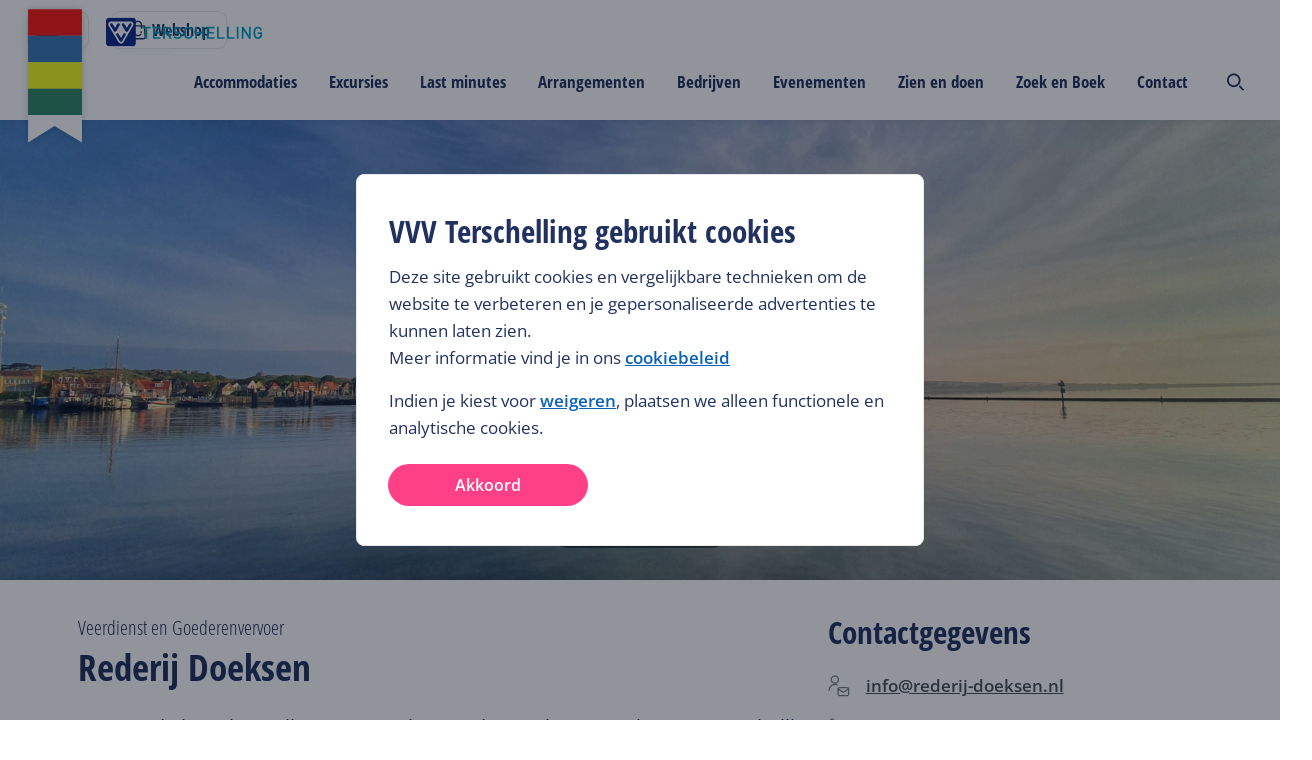

--- FILE ---
content_type: text/html; charset=utf-8
request_url: https://www.vvvterschelling.nl/bedrijven/rederij-doeksen/
body_size: 280847
content:
<!DOCTYPE html><html lang="nl"><head><meta charSet="utf-8"/><meta name="viewport" content="width=device-width"/><meta name="twitter:site" content="@terschellingvvv"/><meta property="og:locale" content="nl"/><meta property="og:url" content="https://www.vvvterschelling.nl/nl/bedrijven/rederij-doeksen/"/><meta property="og:type" content="website"/><script type="text/javascript">(function(w,d,s,l,i){w[l]=w[l]||[];w[l].push({'gtm.start':
                        new Date().getTime(),event:'gtm.js'});var f=d.getElementsByTagName(s)[0],
                        j=d.createElement(s),dl=l!='dataLayer'?'&l='+l:'';j.async=true;j.src=
                        'https://www.googletagmanager.com/gtm.js?id='+i+dl;f.parentNode.insertBefore(j,f);
                        })(window,document,'script','dataLayer','GTM-K2CFQBW');</script><link rel="shortcut icon" type="image/ico" href="/static/img/favicon.ico"/><title>Rederij Doeksen - VVV Terschelling</title><meta name="description" content="Stap op de boot in Harlingen en geniet van de mooie overtocht naar Terschelling. Maak een keuze tussen de veerdienst (+/- 2 uur), waarbij je heerlijk op he"/><meta property="og:title" content="Rederij Doeksen"/><meta name="og:description" content="Stap op de boot in Harlingen en geniet van de mooie overtocht naar Terschelling. Maak een keuze tussen de veerdienst (+/- 2 uur), waarbij je heerlijk op he"/><meta property="og:image" content="https://terschelling-cdn.travelbase.nl/image-transforms/tile/896x672/b1adda14824f50ef24ff1c05bb66faf3.jpeg"/><meta property="og:description" content="Stap op de boot in Harlingen en geniet van de mooie overtocht naar Terschelling. Maak een keuze tussen de veerdienst (+/- 2 uur), waarbij je heerlijk op he"/><meta property="og:image:alt" content="Rederij Doeksen"/><meta name="twitter:card" content="summary_large_image"/><meta name="twitter:title" content="Rederij Doeksen"/><meta name="twitter:description" content="Stap op de boot in Harlingen en geniet van de mooie overtocht naar Terschelling. Maak een keuze tussen de veerdienst (+/- 2 uur), waarbij je heerlijk op he"/><meta name="twitter:image" content="https://terschelling-cdn.travelbase.nl/image-transforms/tile/896x672/b1adda14824f50ef24ff1c05bb66faf3.jpeg"/><meta name="twitter:image:alt" content="Rederij Doeksen"/><meta name="next-head-count" content="20"/><style>
/* open-sans-condensed-300 - latin */
@font-face {
  font-family: 'Open Sans Condensed';
  font-style: normal;
  font-weight: 300;
  src: url('/static/fonts/open-sans-condensed-v15-latin-300.eot'); /* IE9 Compat Modes */
  src: local(''),
       url('/static/fonts/open-sans-condensed-v15-latin-300.eot?#iefix') format('embedded-opentype'), /* IE6-IE8 */
       url('/static/fonts/open-sans-condensed-v15-latin-300.woff2') format('woff2'), /* Super Modern Browsers */
       url('/static/fonts/open-sans-condensed-v15-latin-300.woff') format('woff'), /* Modern Browsers */
       url('/static/fonts/open-sans-condensed-v15-latin-300.ttf') format('truetype'), /* Safari, Android, iOS */
       url('/static/fonts/open-sans-condensed-v15-latin-300.svg#OpenSansCondensed') format('svg'); /* Legacy iOS */
}
/* open-sans-condensed-700 - latin */
@font-face {
  font-family: 'Open Sans Condensed';
  font-style: normal;
  font-weight: 700;
  src: url('/static/fonts/open-sans-condensed-v15-latin-700.eot'); /* IE9 Compat Modes */
  src: local(''),
       url('/static/fonts/open-sans-condensed-v15-latin-700.eot?#iefix') format('embedded-opentype'), /* IE6-IE8 */
       url('/static/fonts/open-sans-condensed-v15-latin-700.woff2') format('woff2'), /* Super Modern Browsers */
       url('/static/fonts/open-sans-condensed-v15-latin-700.woff') format('woff'), /* Modern Browsers */
       url('/static/fonts/open-sans-condensed-v15-latin-700.ttf') format('truetype'), /* Safari, Android, iOS */
       url('/static/fonts/open-sans-condensed-v15-latin-700.svg#OpenSansCondensed') format('svg'); /* Legacy iOS */
}
/* open-sans-condensed-300italic - latin */
@font-face {
  font-family: 'Open Sans Condensed';
  font-style: italic;
  font-weight: 300;
  src: url('/static/fonts/open-sans-condensed-v15-latin-300italic.eot'); /* IE9 Compat Modes */
  src: local(''),
       url('/static/fonts/open-sans-condensed-v15-latin-300italic.eot?#iefix') format('embedded-opentype'), /* IE6-IE8 */
       url('/static/fonts/open-sans-condensed-v15-latin-300italic.woff2') format('woff2'), /* Super Modern Browsers */
       url('/static/fonts/open-sans-condensed-v15-latin-300italic.woff') format('woff'), /* Modern Browsers */
       url('/static/fonts/open-sans-condensed-v15-latin-300italic.ttf') format('truetype'), /* Safari, Android, iOS */
       url('/static/fonts/open-sans-condensed-v15-latin-300italic.svg#OpenSansCondensed') format('svg'); /* Legacy iOS */
}
/* open-sans-regular - latin */
@font-face {
  font-family: 'Open Sans';
  font-style: normal;
  font-weight: 400;
  src: url('/static/fonts/open-sans-v27-latin-regular.eot'); /* IE9 Compat Modes */
  src: local(''),
       url('/static/fonts/open-sans-v27-latin-regular.eot?#iefix') format('embedded-opentype'), /* IE6-IE8 */
       url('/static/fonts/open-sans-v27-latin-regular.woff2') format('woff2'), /* Super Modern Browsers */
       url('/static/fonts/open-sans-v27-latin-regular.woff') format('woff'), /* Modern Browsers */
       url('/static/fonts/open-sans-v27-latin-regular.ttf') format('truetype'), /* Safari, Android, iOS */
       url('/static/fonts/open-sans-v27-latin-regular.svg#OpenSans') format('svg'); /* Legacy iOS */
}

/* open-sans-regular - latin */
@font-face {
  font-family: 'Open Sans';
  font-style: normal;
  font-weight: 700;
  src: url('/static/fonts/OpenSans-ExtraBold.eot'); /* IE9 Compat Modes */
  src: local(''),
       url('/static/fonts/OpenSans-ExtraBold.eot?#iefix') format('embedded-opentype'), /* IE6-IE8 */
       url('/static/fonts/OpenSans-ExtraBold.woff2') format('woff2'), /* Super Modern Browsers */
       url('/static/fonts/OpenSans-ExtraBold.woff') format('woff'), /* Modern Browsers */
       url('/static/fonts/OpenSans-ExtraBold.ttf') format('truetype'), /* Safari, Android, iOS */
       url('/static/fonts/OpenSans-ExtraBold.svg#OpenSans') format('svg'); /* Legacy iOS */

}

/* open-sans-600 - latin */
@font-face {
  font-family: 'Open Sans';
  font-style: normal;
  font-weight: 600;
  src: url('/static/fonts/open-sans-v27-latin-600.eot'); /* IE9 Compat Modes */
  src: local(''),
       url('/static/fonts/open-sans-v27-latin-600.eot?#iefix') format('embedded-opentype'), /* IE6-IE8 */
       url('/static/fonts/open-sans-v27-latin-600.woff2') format('woff2'), /* Super Modern Browsers */
       url('/static/fonts/open-sans-v27-latin-600.woff') format('woff'), /* Modern Browsers */
       url('/static/fonts/open-sans-v27-latin-600.ttf') format('truetype'), /* Safari, Android, iOS */
       url('/static/fonts/open-sans-v27-latin-600.svg#OpenSans') format('svg'); /* Legacy iOS */
}
/* open-sans-italic - latin */
@font-face {
  font-family: 'Open Sans';
  font-style: italic;
  font-weight: 400;
  src: url('/static/fonts/open-sans-v27-latin-italic.eot'); /* IE9 Compat Modes */
  src: local(''),
       url('/static/fonts/open-sans-v27-latin-italic.eot?#iefix') format('embedded-opentype'), /* IE6-IE8 */
       url('/static/fonts/open-sans-v27-latin-italic.woff2') format('woff2'), /* Super Modern Browsers */
       url('/static/fonts/open-sans-v27-latin-italic.woff') format('woff'), /* Modern Browsers */
       url('/static/fonts/open-sans-v27-latin-italic.ttf') format('truetype'), /* Safari, Android, iOS */
       url('/static/fonts/open-sans-v27-latin-italic.svg#OpenSans') format('svg'); /* Legacy iOS */
}
/* open-sans-600italic - latin */
@font-face {
  font-family: 'Open Sans';
  font-style: italic;
  font-weight: 600;
  src: url('/static/fonts/open-sans-v27-latin-600italic.eot'); /* IE9 Compat Modes */
  src: local(''),
       url('/static/fonts/open-sans-v27-latin-600italic.eot?#iefix') format('embedded-opentype'), /* IE6-IE8 */
       url('/static/fonts/open-sans-v27-latin-600italic.woff2') format('woff2'), /* Super Modern Browsers */
       url('/static/fonts/open-sans-v27-latin-600italic.woff') format('woff'), /* Modern Browsers */
       url('/static/fonts/open-sans-v27-latin-600italic.ttf') format('truetype'), /* Safari, Android, iOS */
       url('/static/fonts/open-sans-v27-latin-600italic.svg#OpenSans') format('svg'); /* Legacy iOS */
}
</style><link rel="preload" href="https://d3e6ot6hll5wl2.cloudfront.net/_next/static/css/9378368ccceac218.css" as="style"/><link rel="stylesheet" href="https://d3e6ot6hll5wl2.cloudfront.net/_next/static/css/9378368ccceac218.css" data-n-g=""/><noscript data-n-css=""></noscript><script defer="" nomodule="" src="https://d3e6ot6hll5wl2.cloudfront.net/_next/static/chunks/polyfills-c67a75d1b6f99dc8.js"></script><script src="https://d3e6ot6hll5wl2.cloudfront.net/_next/static/chunks/webpack-bacfa6ee306ef1ff.js" defer=""></script><script src="https://d3e6ot6hll5wl2.cloudfront.net/_next/static/chunks/framework-f0c783234e6d08e9.js" defer=""></script><script src="https://d3e6ot6hll5wl2.cloudfront.net/_next/static/chunks/main-e20571e3e061cb52.js" defer=""></script><script src="https://d3e6ot6hll5wl2.cloudfront.net/_next/static/chunks/pages/_app-b410a51ba0b128e8.js" defer=""></script><script src="https://d3e6ot6hll5wl2.cloudfront.net/_next/static/chunks/8979-e923ab5a2cb8bb0e.js" defer=""></script><script src="https://d3e6ot6hll5wl2.cloudfront.net/_next/static/chunks/8286-054532de2c4a389e.js" defer=""></script><script src="https://d3e6ot6hll5wl2.cloudfront.net/_next/static/chunks/9898-72e6a9410d9d565e.js" defer=""></script><script src="https://d3e6ot6hll5wl2.cloudfront.net/_next/static/chunks/439-41c3c539532afcfb.js" defer=""></script><script src="https://d3e6ot6hll5wl2.cloudfront.net/_next/static/chunks/9333-d035ae48fdcff86f.js" defer=""></script><script src="https://d3e6ot6hll5wl2.cloudfront.net/_next/static/chunks/960-2049ce621bf20c6e.js" defer=""></script><script src="https://d3e6ot6hll5wl2.cloudfront.net/_next/static/chunks/7820-fc5b767361fa4780.js" defer=""></script><script src="https://d3e6ot6hll5wl2.cloudfront.net/_next/static/chunks/742-73295af696eb2546.js" defer=""></script><script src="https://d3e6ot6hll5wl2.cloudfront.net/_next/static/chunks/1085-6de34e72a97b348e.js" defer=""></script><script src="https://d3e6ot6hll5wl2.cloudfront.net/_next/static/chunks/963-288d7603fa40eaf1.js" defer=""></script><script src="https://d3e6ot6hll5wl2.cloudfront.net/_next/static/chunks/7543-ceea77b50d37f9d6.js" defer=""></script><script src="https://d3e6ot6hll5wl2.cloudfront.net/_next/static/chunks/2728-348ca661120e2637.js" defer=""></script><script src="https://d3e6ot6hll5wl2.cloudfront.net/_next/static/chunks/2417-4dd85795254296c9.js" defer=""></script><script src="https://d3e6ot6hll5wl2.cloudfront.net/_next/static/chunks/8112-f67b4645a2088d55.js" defer=""></script><script src="https://d3e6ot6hll5wl2.cloudfront.net/_next/static/chunks/2592-5409ec05a41f9add.js" defer=""></script><script src="https://d3e6ot6hll5wl2.cloudfront.net/_next/static/chunks/pages/bedrijven/%5Bslug%5D-8639614df1db5af5.js" defer=""></script><script src="https://d3e6ot6hll5wl2.cloudfront.net/_next/static/ZLdM1Eime_P4CgEPVITe2/_buildManifest.js" defer=""></script><script src="https://d3e6ot6hll5wl2.cloudfront.net/_next/static/ZLdM1Eime_P4CgEPVITe2/_ssgManifest.js" defer=""></script><style data-styled="" data-styled-version="5.3.11">html{font-size:10px;--min-viewport:320;--max-viewport:1520;}/*!sc*/
*{box-sizing:border-box;}/*!sc*/
strong{font-weight:500;}/*!sc*/
body{margin:0;padding:0;color:#212a36;font-family:Open Sans,sans-serif;--min-size:15;--max-size:17;--min-line:24;--max-line:28;font-size:calc( var(--min-size) * 1px + (var(--max-size) - var(--min-size)) * (100vw - (var(--min-viewport) * 1px)) / (var(--max-viewport) - var(--min-viewport)) );line-height:calc( var(--min-line) * 1px + (var(--max-line) - var(--min-line)) * (100vw - (var(--min-viewport) * 1px)) / (var(--max-viewport) - var(--min-viewport)) );font-weight:400;}/*!sc*/
@media screen and (max-width:688px){body select,body textarea,body input{font-size:1.6rem;}}/*!sc*/
@media (min-width:1520px){body{font-size:calc(var(--max-size) * 1px);line-height:calc(var(--max-line) * 1px);}}/*!sc*/
p{margin:2.4rem 0;}/*!sc*/
li{list-style:none;}/*!sc*/
input,textarea{font:inherit;}/*!sc*/
button{background:none;border:none;cursor:pointer;font-family:Open Sans,sans-serif;}/*!sc*/
data-styled.g1[id="sc-global-beidrJ1"]{content:"sc-global-beidrJ1,"}/*!sc*/
.hNEOfd{box-sizing:border-box;}/*!sc*/
.jupnEp{box-sizing:border-box;padding-bottom:8rem;}/*!sc*/
.DcUeZ{box-sizing:border-box;-webkit-flex:2;-ms-flex:2;flex:2;}/*!sc*/
.eWASfn{box-sizing:border-box;}/*!sc*/
@media screen and (min-width:480px){}/*!sc*/
@media screen and (min-width:688px){.eWASfn{padding-bottom:24px;}}/*!sc*/
.gigmPy{box-sizing:border-box;margin-bottom:0px;margin-top:56px;}/*!sc*/
@media screen and (min-width:480px){}/*!sc*/
@media screen and (min-width:688px){.gigmPy{margin-bottom:64px;margin-top:0px;}}/*!sc*/
.eMfXQr{box-sizing:border-box;-webkit-flex:1;-ms-flex:1;flex:1;margin-top:32px;}/*!sc*/
@media screen and (min-width:480px){}/*!sc*/
@media screen and (min-width:688px){.eMfXQr{margin-top:0px;margin-bottom:auto;}}/*!sc*/
.bDvKVa{box-sizing:border-box;margin-top:32px;}/*!sc*/
@media screen and (min-width:480px){}/*!sc*/
@media screen and (min-width:688px){}/*!sc*/
@media screen and (min-width:1024px){.bDvKVa{margin-top:0px;}}/*!sc*/
.Alxoe{box-sizing:border-box;margin-bottom:16px;margin-top:16px;}/*!sc*/
@media screen and (min-width:480px){.Alxoe{margin-bottom:56px;margin-top:56px;}}/*!sc*/
.PrNfy{box-sizing:border-box;padding-top:40px;padding-bottom:40px;}/*!sc*/
@media screen and (min-width:480px){.PrNfy{padding-top:56px;padding-bottom:56px;}}/*!sc*/
.ilBfwx{box-sizing:border-box;margin-bottom:0px;}/*!sc*/
@media screen and (min-width:480px){.ilBfwx{margin-bottom:12px;}}/*!sc*/
.kCNpXN{box-sizing:border-box;margin-bottom:32px;}/*!sc*/
@media screen and (min-width:480px){.kCNpXN{margin-bottom:24px;}}/*!sc*/
.eDPyNQ{box-sizing:border-box;margin-left:0px;margin-right:0px;}/*!sc*/
@media screen and (min-width:480px){.eDPyNQ{margin-left:-12px;margin-right:-12px;}}/*!sc*/
@media screen and (min-width:688px){.eDPyNQ{margin-left:-16px;margin-right:-16px;}}/*!sc*/
.hZRTHX{box-sizing:border-box;width:100%;margin-bottom:16px;padding-left:0px;padding-right:0px;}/*!sc*/
@media screen and (min-width:480px){.hZRTHX{width:100%;margin-bottom:12px;padding-left:12px;padding-right:12px;}}/*!sc*/
@media screen and (min-width:688px){.hZRTHX{width:50%;padding-left:16px;padding-right:16px;}}/*!sc*/
.yWRkF{box-sizing:border-box;width:100%;margin-bottom:16px;padding-left:0px;padding-right:0px;}/*!sc*/
@media screen and (min-width:480px){.yWRkF{width:100%;margin-bottom:12px;padding-left:12px;padding-right:12px;}}/*!sc*/
@media screen and (min-width:688px){.yWRkF{width:25%;padding-left:16px;padding-right:16px;}}/*!sc*/
.eTezvl{box-sizing:border-box;padding-top:24px;}/*!sc*/
data-styled.g2[id="src__Box-sc-1sbtrzs-0"]{content:"hNEOfd,jupnEp,DcUeZ,eWASfn,gigmPy,eMfXQr,bDvKVa,Alxoe,PrNfy,ilBfwx,kCNpXN,eDPyNQ,hZRTHX,yWRkF,eTezvl,"}/*!sc*/
.eqdOIn{display:-webkit-box;display:-webkit-flex;display:-ms-flexbox;display:flex;}/*!sc*/
data-styled.g3[id="src__Flex-sc-1sbtrzs-1"]{content:"eqdOIn,"}/*!sc*/
.izSZzG{--min-padding:22;--max-padding:96;--min-viewport:320;--max-viewport:1600;--wrapperPadding:min( 9.6rem,calc( var(--min-padding) * 1px + (var(--max-padding) - var(--min-padding)) * (100vw - (var(--min-viewport) * 1px)) / (var(--max-viewport) - var(--min-viewport)) ) );--wrapperSpaceCalc:calc(var(--wrapperPadding) + (100vw - var(--max-viewport) * 1px) / 2);--wrapperSpaceLeft:max(var(--wrapperPadding),var(--wrapperSpaceCalc));text-align:left;}/*!sc*/
data-styled.g4[id="Page-sc-1ubozr8-0"]{content:"izSZzG,"}/*!sc*/
body{margin:0;padding:0;--booking-bar-height:8rem;-webkit-font-smoothing:antialiased;-moz-osx-font-smoothing:grayscale;}/*!sc*/
body .Page-sc-1ubozr8-0 p a,body .Page-sc-1ubozr8-0 h1 a,body .Page-sc-1ubozr8-0 h2 a,body .Page-sc-1ubozr8-0 h3 a,body .Page-sc-1ubozr8-0 h4 a,body .Page-sc-1ubozr8-0 h5 a{color:#0B63B9 !important;-webkit-text-decoration:none !important;text-decoration:none !important;}/*!sc*/
body .Page-sc-1ubozr8-0 p a:hover,body .Page-sc-1ubozr8-0 h1 a:hover,body .Page-sc-1ubozr8-0 h2 a:hover,body .Page-sc-1ubozr8-0 h3 a:hover,body .Page-sc-1ubozr8-0 h4 a:hover,body .Page-sc-1ubozr8-0 h5 a:hover{color:#0A59A6 !important;-webkit-text-decoration:underline !important;text-decoration:underline !important;}/*!sc*/
body.no-vertical-scroll-on-mobile{overflow-y:hidden;}/*!sc*/
@media (min-width:1024px){body.no-vertical-scroll-on-mobile{overflow-y:unset;}}/*!sc*/
main{min-height:50vh;}/*!sc*/
@media screen and (min-width:480px){.lt-xs{display:none !important;}}/*!sc*/
@media screen and (max-width:479px){.gt-xs{display:none !important;}}/*!sc*/
@media screen and (min-width:688px){.lt-s{display:none !important;}}/*!sc*/
@media screen and (max-width:687px){.gt-s{display:none !important;}}/*!sc*/
@media screen and (min-width:1024px){.lt-m{display:none !important;}}/*!sc*/
@media screen and (max-width:1023px){.gt-m{display:none !important;}}/*!sc*/
@media screen and (min-width:1200px){.lt-l{display:none !important;}}/*!sc*/
@media screen and (max-width:1199px){.gt-l{display:none !important;}}/*!sc*/
@media screen and (min-width:1520px){.lt-xl{display:none !important;}}/*!sc*/
@media screen and (max-width:1519px){.gt-xl{display:none !important;}}/*!sc*/
@media screen and (min-width:1660px){.lt-xxl{display:none !important;}}/*!sc*/
@media screen and (max-width:1659px){.gt-xxl{display:none !important;}}/*!sc*/
@media screen and (min-width:1920px){.lt-xxxl{display:none !important;}}/*!sc*/
@media screen and (max-width:1919px){.gt-xxxl{display:none !important;}}/*!sc*/
.Toastify__toast-container{z-index:9999;-webkit-transform:translateZ(9999px);position:fixed;padding:4px;width:320px;box-sizing:border-box;color:#fff;}/*!sc*/
.Toastify__toast-container--top-left{top:1em;left:1em;}/*!sc*/
.Toastify__toast-container--top-center{top:1em;left:50%;margin-left:-160px;}/*!sc*/
.Toastify__toast-container--top-right{top:1em;right:1em;}/*!sc*/
.Toastify__toast-container--bottom-left{bottom:1em;left:1em;}/*!sc*/
.Toastify__toast-container--bottom-center{bottom:1em;left:50%;margin-left:-160px;}/*!sc*/
.Toastify__toast-container--bottom-right{bottom:1em;right:1em;}/*!sc*/
@media only screen and (max-width:480px){.Toastify__toast-container{width:100vw;padding:0;left:0;margin:0;}.Toastify__toast-container--top-center,.Toastify__toast-container--top-left,.Toastify__toast-container--top-right{top:0;}.Toastify__toast-container--bottom-center,.Toastify__toast-container--bottom-left,.Toastify__toast-container--bottom-right{bottom:0;}.Toastify__toast-container--rtl{right:0;left:auto;}}/*!sc*/
.Toastify__toast{position:relative;min-height:64px;box-sizing:border-box;margin-bottom:1rem;padding:8px;border-radius:1px;box-shadow:0 1px 10px 0 rgba(0,0,0,.1),0 2px 15px 0 rgba(0,0,0,.05);display:-ms-flexbox;display:-webkit-box;display:-webkit-flex;display:-ms-flexbox;display:flex;-ms-flex-pack:justify;-webkit-box-pack:justify;-webkit-justify-content:space-between;-ms-flex-pack:justify;justify-content:space-between;max-height:800px;overflow:hidden;font-family:sans-serif;cursor:pointer;direction:ltr;}/*!sc*/
.Toastify__toast--rtl{direction:rtl;}/*!sc*/
.Toastify__toast--default{background:#fff;color:#aaa;}/*!sc*/
.Toastify__toast--info{background:#3498db;}/*!sc*/
.Toastify__toast--success{background:#07bc0c;}/*!sc*/
.Toastify__toast--warning{background:#f1c40f;}/*!sc*/
.Toastify__toast--error{background:#e74c3c;}/*!sc*/
.Toastify__toast-body{margin:auto 0;-ms-flex:1;-webkit-flex:1;-ms-flex:1;flex:1;}/*!sc*/
@media only screen and (max-width:480px){.Toastify__toast{margin-bottom:0;}}/*!sc*/
.Toastify__close-button{color:#fff;font-weight:700;font-size:14px;background:transparent;outline:none;border:none;padding:0;cursor:pointer;opacity:.7;-webkit-transition:.3s ease;transition:.3s ease;-ms-flex-item-align:start;-webkit-align-self:flex-start;-ms-flex-item-align:start;align-self:flex-start;}/*!sc*/
.Toastify__close-button--default{color:#000;opacity:.3;}/*!sc*/
.Toastify__close-button:focus,.Toastify__close-button:hover{opacity:1;}/*!sc*/
@-webkit-keyframes Toastify__trackProgress{0%{-webkit-transform:scaleX(1);-ms-transform:scaleX(1);transform:scaleX(1);}to{-webkit-transform:scaleX(0);-ms-transform:scaleX(0);transform:scaleX(0);}}/*!sc*/
@keyframes Toastify__trackProgress{0%{-webkit-transform:scaleX(1);-ms-transform:scaleX(1);transform:scaleX(1);}to{-webkit-transform:scaleX(0);-ms-transform:scaleX(0);transform:scaleX(0);}}/*!sc*/
.Toastify__progress-bar{position:absolute;bottom:0;left:0;width:100%;height:5px;z-index:9999;opacity:.7;background-color:hsla(0,0%,100%,.7);-webkit-transform-origin:left;-ms-transform-origin:left;transform-origin:left;}/*!sc*/
.Toastify__progress-bar--animated{-webkit-animation:Toastify__trackProgress linear 1 forwards;animation:Toastify__trackProgress linear 1 forwards;}/*!sc*/
.Toastify__progress-bar--controlled{-webkit-transition:-webkit-transform .2s;-webkit-transition:transform .2s;transition:transform .2s;}/*!sc*/
.Toastify__progress-bar--rtl{right:0;left:auto;-webkit-transform-origin:right;-ms-transform-origin:right;transform-origin:right;}/*!sc*/
.Toastify__progress-bar--default{background:linear-gradient(90deg,#4cd964,#5ac8fa,#007aff,#34aadc,#5856d6,#ff2d55);}/*!sc*/
@-webkit-keyframes Toastify__bounceInRight{0%,60%,75%,90%,to{-webkit-animation-timing-function:cubic-bezier(.215,.61,.355,1);animation-timing-function:cubic-bezier(.215,.61,.355,1);}0%{opacity:0;-webkit-transform:translate3d(3000px,0,0);-ms-transform:translate3d(3000px,0,0);transform:translate3d(3000px,0,0);}60%{opacity:1;-webkit-transform:translate3d(-25px,0,0);-ms-transform:translate3d(-25px,0,0);transform:translate3d(-25px,0,0);}75%{-webkit-transform:translate3d(10px,0,0);-ms-transform:translate3d(10px,0,0);transform:translate3d(10px,0,0);}90%{-webkit-transform:translate3d(-5px,0,0);-ms-transform:translate3d(-5px,0,0);transform:translate3d(-5px,0,0);}to{-webkit-transform:none;-ms-transform:none;transform:none;}}/*!sc*/
@keyframes Toastify__bounceInRight{0%,60%,75%,90%,to{-webkit-animation-timing-function:cubic-bezier(.215,.61,.355,1);animation-timing-function:cubic-bezier(.215,.61,.355,1);}0%{opacity:0;-webkit-transform:translate3d(3000px,0,0);-ms-transform:translate3d(3000px,0,0);transform:translate3d(3000px,0,0);}60%{opacity:1;-webkit-transform:translate3d(-25px,0,0);-ms-transform:translate3d(-25px,0,0);transform:translate3d(-25px,0,0);}75%{-webkit-transform:translate3d(10px,0,0);-ms-transform:translate3d(10px,0,0);transform:translate3d(10px,0,0);}90%{-webkit-transform:translate3d(-5px,0,0);-ms-transform:translate3d(-5px,0,0);transform:translate3d(-5px,0,0);}to{-webkit-transform:none;-ms-transform:none;transform:none;}}/*!sc*/
@-webkit-keyframes Toastify__bounceOutRight{20%{opacity:1;-webkit-transform:translate3d(-20px,0,0);-ms-transform:translate3d(-20px,0,0);transform:translate3d(-20px,0,0);}to{opacity:0;-webkit-transform:translate3d(2000px,0,0);-ms-transform:translate3d(2000px,0,0);transform:translate3d(2000px,0,0);}}/*!sc*/
@keyframes Toastify__bounceOutRight{20%{opacity:1;-webkit-transform:translate3d(-20px,0,0);-ms-transform:translate3d(-20px,0,0);transform:translate3d(-20px,0,0);}to{opacity:0;-webkit-transform:translate3d(2000px,0,0);-ms-transform:translate3d(2000px,0,0);transform:translate3d(2000px,0,0);}}/*!sc*/
@-webkit-keyframes Toastify__bounceInLeft{0%,60%,75%,90%,to{-webkit-animation-timing-function:cubic-bezier(.215,.61,.355,1);animation-timing-function:cubic-bezier(.215,.61,.355,1);}0%{opacity:0;-webkit-transform:translate3d(-3000px,0,0);-ms-transform:translate3d(-3000px,0,0);transform:translate3d(-3000px,0,0);}60%{opacity:1;-webkit-transform:translate3d(25px,0,0);-ms-transform:translate3d(25px,0,0);transform:translate3d(25px,0,0);}75%{-webkit-transform:translate3d(-10px,0,0);-ms-transform:translate3d(-10px,0,0);transform:translate3d(-10px,0,0);}90%{-webkit-transform:translate3d(5px,0,0);-ms-transform:translate3d(5px,0,0);transform:translate3d(5px,0,0);}to{-webkit-transform:none;-ms-transform:none;transform:none;}}/*!sc*/
@keyframes Toastify__bounceInLeft{0%,60%,75%,90%,to{-webkit-animation-timing-function:cubic-bezier(.215,.61,.355,1);animation-timing-function:cubic-bezier(.215,.61,.355,1);}0%{opacity:0;-webkit-transform:translate3d(-3000px,0,0);-ms-transform:translate3d(-3000px,0,0);transform:translate3d(-3000px,0,0);}60%{opacity:1;-webkit-transform:translate3d(25px,0,0);-ms-transform:translate3d(25px,0,0);transform:translate3d(25px,0,0);}75%{-webkit-transform:translate3d(-10px,0,0);-ms-transform:translate3d(-10px,0,0);transform:translate3d(-10px,0,0);}90%{-webkit-transform:translate3d(5px,0,0);-ms-transform:translate3d(5px,0,0);transform:translate3d(5px,0,0);}to{-webkit-transform:none;-ms-transform:none;transform:none;}}/*!sc*/
@-webkit-keyframes Toastify__bounceOutLeft{20%{opacity:1;-webkit-transform:translate3d(20px,0,0);-ms-transform:translate3d(20px,0,0);transform:translate3d(20px,0,0);}to{opacity:0;-webkit-transform:translate3d(-2000px,0,0);-ms-transform:translate3d(-2000px,0,0);transform:translate3d(-2000px,0,0);}}/*!sc*/
@keyframes Toastify__bounceOutLeft{20%{opacity:1;-webkit-transform:translate3d(20px,0,0);-ms-transform:translate3d(20px,0,0);transform:translate3d(20px,0,0);}to{opacity:0;-webkit-transform:translate3d(-2000px,0,0);-ms-transform:translate3d(-2000px,0,0);transform:translate3d(-2000px,0,0);}}/*!sc*/
@-webkit-keyframes Toastify__bounceInUp{0%,60%,75%,90%,to{-webkit-animation-timing-function:cubic-bezier(.215,.61,.355,1);animation-timing-function:cubic-bezier(.215,.61,.355,1);}0%{opacity:0;-webkit-transform:translate3d(0,3000px,0);-ms-transform:translate3d(0,3000px,0);transform:translate3d(0,3000px,0);}60%{opacity:1;-webkit-transform:translate3d(0,-20px,0);-ms-transform:translate3d(0,-20px,0);transform:translate3d(0,-20px,0);}75%{-webkit-transform:translate3d(0,10px,0);-ms-transform:translate3d(0,10px,0);transform:translate3d(0,10px,0);}90%{-webkit-transform:translate3d(0,-5px,0);-ms-transform:translate3d(0,-5px,0);transform:translate3d(0,-5px,0);}to{-webkit-transform:translateZ(0);-ms-transform:translateZ(0);transform:translateZ(0);}}/*!sc*/
@keyframes Toastify__bounceInUp{0%,60%,75%,90%,to{-webkit-animation-timing-function:cubic-bezier(.215,.61,.355,1);animation-timing-function:cubic-bezier(.215,.61,.355,1);}0%{opacity:0;-webkit-transform:translate3d(0,3000px,0);-ms-transform:translate3d(0,3000px,0);transform:translate3d(0,3000px,0);}60%{opacity:1;-webkit-transform:translate3d(0,-20px,0);-ms-transform:translate3d(0,-20px,0);transform:translate3d(0,-20px,0);}75%{-webkit-transform:translate3d(0,10px,0);-ms-transform:translate3d(0,10px,0);transform:translate3d(0,10px,0);}90%{-webkit-transform:translate3d(0,-5px,0);-ms-transform:translate3d(0,-5px,0);transform:translate3d(0,-5px,0);}to{-webkit-transform:translateZ(0);-ms-transform:translateZ(0);transform:translateZ(0);}}/*!sc*/
@-webkit-keyframes Toastify__bounceOutUp{20%{-webkit-transform:translate3d(0,-10px,0);-ms-transform:translate3d(0,-10px,0);transform:translate3d(0,-10px,0);}40%,45%{opacity:1;-webkit-transform:translate3d(0,20px,0);-ms-transform:translate3d(0,20px,0);transform:translate3d(0,20px,0);}to{opacity:0;-webkit-transform:translate3d(0,-2000px,0);-ms-transform:translate3d(0,-2000px,0);transform:translate3d(0,-2000px,0);}}/*!sc*/
@keyframes Toastify__bounceOutUp{20%{-webkit-transform:translate3d(0,-10px,0);-ms-transform:translate3d(0,-10px,0);transform:translate3d(0,-10px,0);}40%,45%{opacity:1;-webkit-transform:translate3d(0,20px,0);-ms-transform:translate3d(0,20px,0);transform:translate3d(0,20px,0);}to{opacity:0;-webkit-transform:translate3d(0,-2000px,0);-ms-transform:translate3d(0,-2000px,0);transform:translate3d(0,-2000px,0);}}/*!sc*/
@-webkit-keyframes Toastify__bounceInDown{0%,60%,75%,90%,to{-webkit-animation-timing-function:cubic-bezier(.215,.61,.355,1);animation-timing-function:cubic-bezier(.215,.61,.355,1);}0%{opacity:0;-webkit-transform:translate3d(0,-3000px,0);-ms-transform:translate3d(0,-3000px,0);transform:translate3d(0,-3000px,0);}60%{opacity:1;-webkit-transform:translate3d(0,25px,0);-ms-transform:translate3d(0,25px,0);transform:translate3d(0,25px,0);}75%{-webkit-transform:translate3d(0,-10px,0);-ms-transform:translate3d(0,-10px,0);transform:translate3d(0,-10px,0);}90%{-webkit-transform:translate3d(0,5px,0);-ms-transform:translate3d(0,5px,0);transform:translate3d(0,5px,0);}to{-webkit-transform:none;-ms-transform:none;transform:none;}}/*!sc*/
@keyframes Toastify__bounceInDown{0%,60%,75%,90%,to{-webkit-animation-timing-function:cubic-bezier(.215,.61,.355,1);animation-timing-function:cubic-bezier(.215,.61,.355,1);}0%{opacity:0;-webkit-transform:translate3d(0,-3000px,0);-ms-transform:translate3d(0,-3000px,0);transform:translate3d(0,-3000px,0);}60%{opacity:1;-webkit-transform:translate3d(0,25px,0);-ms-transform:translate3d(0,25px,0);transform:translate3d(0,25px,0);}75%{-webkit-transform:translate3d(0,-10px,0);-ms-transform:translate3d(0,-10px,0);transform:translate3d(0,-10px,0);}90%{-webkit-transform:translate3d(0,5px,0);-ms-transform:translate3d(0,5px,0);transform:translate3d(0,5px,0);}to{-webkit-transform:none;-ms-transform:none;transform:none;}}/*!sc*/
@-webkit-keyframes Toastify__bounceOutDown{20%{-webkit-transform:translate3d(0,10px,0);-ms-transform:translate3d(0,10px,0);transform:translate3d(0,10px,0);}40%,45%{opacity:1;-webkit-transform:translate3d(0,-20px,0);-ms-transform:translate3d(0,-20px,0);transform:translate3d(0,-20px,0);}to{opacity:0;-webkit-transform:translate3d(0,2000px,0);-ms-transform:translate3d(0,2000px,0);transform:translate3d(0,2000px,0);}}/*!sc*/
@keyframes Toastify__bounceOutDown{20%{-webkit-transform:translate3d(0,10px,0);-ms-transform:translate3d(0,10px,0);transform:translate3d(0,10px,0);}40%,45%{opacity:1;-webkit-transform:translate3d(0,-20px,0);-ms-transform:translate3d(0,-20px,0);transform:translate3d(0,-20px,0);}to{opacity:0;-webkit-transform:translate3d(0,2000px,0);-ms-transform:translate3d(0,2000px,0);transform:translate3d(0,2000px,0);}}/*!sc*/
.Toastify__bounce-enter--bottom-left,.Toastify__bounce-enter--top-left{-webkit-animation-name:Toastify__bounceInLeft;animation-name:Toastify__bounceInLeft;}/*!sc*/
.Toastify__bounce-enter--bottom-right,.Toastify__bounce-enter--top-right{-webkit-animation-name:Toastify__bounceInRight;animation-name:Toastify__bounceInRight;}/*!sc*/
.Toastify__bounce-enter--top-center{-webkit-animation-name:Toastify__bounceInDown;animation-name:Toastify__bounceInDown;}/*!sc*/
.Toastify__bounce-enter--bottom-center{-webkit-animation-name:Toastify__bounceInUp;animation-name:Toastify__bounceInUp;}/*!sc*/
.Toastify__bounce-exit--bottom-left,.Toastify__bounce-exit--top-left{-webkit-animation-name:Toastify__bounceOutLeft;animation-name:Toastify__bounceOutLeft;}/*!sc*/
.Toastify__bounce-exit--bottom-right,.Toastify__bounce-exit--top-right{-webkit-animation-name:Toastify__bounceOutRight;animation-name:Toastify__bounceOutRight;}/*!sc*/
.Toastify__bounce-exit--top-center{-webkit-animation-name:Toastify__bounceOutUp;animation-name:Toastify__bounceOutUp;}/*!sc*/
.Toastify__bounce-exit--bottom-center{-webkit-animation-name:Toastify__bounceOutDown;animation-name:Toastify__bounceOutDown;}/*!sc*/
@-webkit-keyframes Toastify__zoomIn{0%{opacity:0;-webkit-transform:scale3d(.3,.3,.3);-ms-transform:scale3d(.3,.3,.3);transform:scale3d(.3,.3,.3);}50%{opacity:1;}}/*!sc*/
@keyframes Toastify__zoomIn{0%{opacity:0;-webkit-transform:scale3d(.3,.3,.3);-ms-transform:scale3d(.3,.3,.3);transform:scale3d(.3,.3,.3);}50%{opacity:1;}}/*!sc*/
@-webkit-keyframes Toastify__zoomOut{0%{opacity:1;}50%{opacity:0;-webkit-transform:scale3d(.3,.3,.3);-ms-transform:scale3d(.3,.3,.3);transform:scale3d(.3,.3,.3);}to{opacity:0;}}/*!sc*/
@keyframes Toastify__zoomOut{0%{opacity:1;}50%{opacity:0;-webkit-transform:scale3d(.3,.3,.3);-ms-transform:scale3d(.3,.3,.3);transform:scale3d(.3,.3,.3);}to{opacity:0;}}/*!sc*/
.Toastify__zoom-enter{-webkit-animation-name:Toastify__zoomIn;animation-name:Toastify__zoomIn;}/*!sc*/
.Toastify__zoom-exit{-webkit-animation-name:Toastify__zoomOut;animation-name:Toastify__zoomOut;}/*!sc*/
@-webkit-keyframes Toastify__flipIn{0%{-webkit-transform:perspective(400px) rotateX(90deg);-ms-transform:perspective(400px) rotateX(90deg);transform:perspective(400px) rotateX(90deg);-webkit-animation-timing-function:ease-in;animation-timing-function:ease-in;opacity:0;}40%{-webkit-transform:perspective(400px) rotateX(-20deg);-ms-transform:perspective(400px) rotateX(-20deg);transform:perspective(400px) rotateX(-20deg);-webkit-animation-timing-function:ease-in;animation-timing-function:ease-in;}60%{-webkit-transform:perspective(400px) rotateX(10deg);-ms-transform:perspective(400px) rotateX(10deg);transform:perspective(400px) rotateX(10deg);opacity:1;}80%{-webkit-transform:perspective(400px) rotateX(-5deg);-ms-transform:perspective(400px) rotateX(-5deg);transform:perspective(400px) rotateX(-5deg);}to{-webkit-transform:perspective(400px);-ms-transform:perspective(400px);transform:perspective(400px);}}/*!sc*/
@keyframes Toastify__flipIn{0%{-webkit-transform:perspective(400px) rotateX(90deg);-ms-transform:perspective(400px) rotateX(90deg);transform:perspective(400px) rotateX(90deg);-webkit-animation-timing-function:ease-in;animation-timing-function:ease-in;opacity:0;}40%{-webkit-transform:perspective(400px) rotateX(-20deg);-ms-transform:perspective(400px) rotateX(-20deg);transform:perspective(400px) rotateX(-20deg);-webkit-animation-timing-function:ease-in;animation-timing-function:ease-in;}60%{-webkit-transform:perspective(400px) rotateX(10deg);-ms-transform:perspective(400px) rotateX(10deg);transform:perspective(400px) rotateX(10deg);opacity:1;}80%{-webkit-transform:perspective(400px) rotateX(-5deg);-ms-transform:perspective(400px) rotateX(-5deg);transform:perspective(400px) rotateX(-5deg);}to{-webkit-transform:perspective(400px);-ms-transform:perspective(400px);transform:perspective(400px);}}/*!sc*/
@-webkit-keyframes Toastify__flipOut{0%{-webkit-transform:perspective(400px);-ms-transform:perspective(400px);transform:perspective(400px);}30%{-webkit-transform:perspective(400px) rotateX(-20deg);-ms-transform:perspective(400px) rotateX(-20deg);transform:perspective(400px) rotateX(-20deg);opacity:1;}to{-webkit-transform:perspective(400px) rotateX(90deg);-ms-transform:perspective(400px) rotateX(90deg);transform:perspective(400px) rotateX(90deg);opacity:0;}}/*!sc*/
@keyframes Toastify__flipOut{0%{-webkit-transform:perspective(400px);-ms-transform:perspective(400px);transform:perspective(400px);}30%{-webkit-transform:perspective(400px) rotateX(-20deg);-ms-transform:perspective(400px) rotateX(-20deg);transform:perspective(400px) rotateX(-20deg);opacity:1;}to{-webkit-transform:perspective(400px) rotateX(90deg);-ms-transform:perspective(400px) rotateX(90deg);transform:perspective(400px) rotateX(90deg);opacity:0;}}/*!sc*/
.Toastify__flip-enter{-webkit-animation-name:Toastify__flipIn;animation-name:Toastify__flipIn;}/*!sc*/
.Toastify__flip-exit{-webkit-animation-name:Toastify__flipOut;animation-name:Toastify__flipOut;}/*!sc*/
@-webkit-keyframes Toastify__slideInRight{0%{-webkit-transform:translate3d(110%,0,0);-ms-transform:translate3d(110%,0,0);transform:translate3d(110%,0,0);visibility:visible;}to{-webkit-transform:translateZ(0);-ms-transform:translateZ(0);transform:translateZ(0);}}/*!sc*/
@keyframes Toastify__slideInRight{0%{-webkit-transform:translate3d(110%,0,0);-ms-transform:translate3d(110%,0,0);transform:translate3d(110%,0,0);visibility:visible;}to{-webkit-transform:translateZ(0);-ms-transform:translateZ(0);transform:translateZ(0);}}/*!sc*/
@-webkit-keyframes Toastify__slideInLeft{0%{-webkit-transform:translate3d(-110%,0,0);-ms-transform:translate3d(-110%,0,0);transform:translate3d(-110%,0,0);visibility:visible;}to{-webkit-transform:translateZ(0);-ms-transform:translateZ(0);transform:translateZ(0);}}/*!sc*/
@keyframes Toastify__slideInLeft{0%{-webkit-transform:translate3d(-110%,0,0);-ms-transform:translate3d(-110%,0,0);transform:translate3d(-110%,0,0);visibility:visible;}to{-webkit-transform:translateZ(0);-ms-transform:translateZ(0);transform:translateZ(0);}}/*!sc*/
@-webkit-keyframes Toastify__slideInUp{0%{-webkit-transform:translate3d(0,110%,0);-ms-transform:translate3d(0,110%,0);transform:translate3d(0,110%,0);visibility:visible;}to{-webkit-transform:translateZ(0);-ms-transform:translateZ(0);transform:translateZ(0);}}/*!sc*/
@keyframes Toastify__slideInUp{0%{-webkit-transform:translate3d(0,110%,0);-ms-transform:translate3d(0,110%,0);transform:translate3d(0,110%,0);visibility:visible;}to{-webkit-transform:translateZ(0);-ms-transform:translateZ(0);transform:translateZ(0);}}/*!sc*/
@-webkit-keyframes Toastify__slideInDown{0%{-webkit-transform:translate3d(0,-110%,0);-ms-transform:translate3d(0,-110%,0);transform:translate3d(0,-110%,0);visibility:visible;}to{-webkit-transform:translateZ(0);-ms-transform:translateZ(0);transform:translateZ(0);}}/*!sc*/
@keyframes Toastify__slideInDown{0%{-webkit-transform:translate3d(0,-110%,0);-ms-transform:translate3d(0,-110%,0);transform:translate3d(0,-110%,0);visibility:visible;}to{-webkit-transform:translateZ(0);-ms-transform:translateZ(0);transform:translateZ(0);}}/*!sc*/
@-webkit-keyframes Toastify__slideOutRight{0%{-webkit-transform:translateZ(0);-ms-transform:translateZ(0);transform:translateZ(0);}to{visibility:hidden;-webkit-transform:translate3d(110%,0,0);-ms-transform:translate3d(110%,0,0);transform:translate3d(110%,0,0);}}/*!sc*/
@keyframes Toastify__slideOutRight{0%{-webkit-transform:translateZ(0);-ms-transform:translateZ(0);transform:translateZ(0);}to{visibility:hidden;-webkit-transform:translate3d(110%,0,0);-ms-transform:translate3d(110%,0,0);transform:translate3d(110%,0,0);}}/*!sc*/
@-webkit-keyframes Toastify__slideOutLeft{0%{-webkit-transform:translateZ(0);-ms-transform:translateZ(0);transform:translateZ(0);}to{visibility:hidden;-webkit-transform:translate3d(-110%,0,0);-ms-transform:translate3d(-110%,0,0);transform:translate3d(-110%,0,0);}}/*!sc*/
@keyframes Toastify__slideOutLeft{0%{-webkit-transform:translateZ(0);-ms-transform:translateZ(0);transform:translateZ(0);}to{visibility:hidden;-webkit-transform:translate3d(-110%,0,0);-ms-transform:translate3d(-110%,0,0);transform:translate3d(-110%,0,0);}}/*!sc*/
@-webkit-keyframes Toastify__slideOutDown{0%{-webkit-transform:translateZ(0);-ms-transform:translateZ(0);transform:translateZ(0);}to{visibility:hidden;-webkit-transform:translate3d(0,500px,0);-ms-transform:translate3d(0,500px,0);transform:translate3d(0,500px,0);}}/*!sc*/
@keyframes Toastify__slideOutDown{0%{-webkit-transform:translateZ(0);-ms-transform:translateZ(0);transform:translateZ(0);}to{visibility:hidden;-webkit-transform:translate3d(0,500px,0);-ms-transform:translate3d(0,500px,0);transform:translate3d(0,500px,0);}}/*!sc*/
@-webkit-keyframes Toastify__slideOutUp{0%{-webkit-transform:translateZ(0);-ms-transform:translateZ(0);transform:translateZ(0);}to{visibility:hidden;-webkit-transform:translate3d(0,-500px,0);-ms-transform:translate3d(0,-500px,0);transform:translate3d(0,-500px,0);}}/*!sc*/
@keyframes Toastify__slideOutUp{0%{-webkit-transform:translateZ(0);-ms-transform:translateZ(0);transform:translateZ(0);}to{visibility:hidden;-webkit-transform:translate3d(0,-500px,0);-ms-transform:translate3d(0,-500px,0);transform:translate3d(0,-500px,0);}}/*!sc*/
.Toastify__slide-enter--bottom-left,.Toastify__slide-enter--top-left{-webkit-animation-name:Toastify__slideInLeft;animation-name:Toastify__slideInLeft;}/*!sc*/
.Toastify__slide-enter--bottom-right,.Toastify__slide-enter--top-right{-webkit-animation-name:Toastify__slideInRight;animation-name:Toastify__slideInRight;}/*!sc*/
.Toastify__slide-enter--top-center{-webkit-animation-name:Toastify__slideInDown;animation-name:Toastify__slideInDown;}/*!sc*/
.Toastify__slide-enter--bottom-center{-webkit-animation-name:Toastify__slideInUp;animation-name:Toastify__slideInUp;}/*!sc*/
.Toastify__slide-exit--bottom-left,.Toastify__slide-exit--top-left{-webkit-animation-name:Toastify__slideOutLeft;animation-name:Toastify__slideOutLeft;}/*!sc*/
.Toastify__slide-exit--bottom-right,.Toastify__slide-exit--top-right{-webkit-animation-name:Toastify__slideOutRight;animation-name:Toastify__slideOutRight;}/*!sc*/
.Toastify__slide-exit--top-center{-webkit-animation-name:Toastify__slideOutUp;animation-name:Toastify__slideOutUp;}/*!sc*/
.Toastify__slide-exit--bottom-center{-webkit-animation-name:Toastify__slideOutDown;animation-name:Toastify__slideOutDown;}/*!sc*/
data-styled.g5[id="sc-global-kHTaku1"]{content:"sc-global-kHTaku1,"}/*!sc*/
.kStOlQ .Toastify__toast-container{color:inherit;width:unset;border-radius:2px;}/*!sc*/
.kStOlQ .Toastify__toast{font-family:inherit;padding:0;cursor:inherit;color:inherit !important;box-shadow:0 20px 40px 0 rgba(16,36,48,0.06);}/*!sc*/
.kStOlQ .Toastify__close-button{position:absolute;right:1rem;top:1rem;}/*!sc*/
data-styled.g6[id="Toasts-sc-340p95-0"]{content:"kStOlQ,"}/*!sc*/
.htKnBN{color:white;display:-webkit-box;display:-webkit-flex;display:-ms-flexbox;display:flex;-webkit-align-items:center;-webkit-box-align:center;-ms-flex-align:center;align-items:center;-webkit-box-pack:center;-webkit-justify-content:center;-ms-flex-pack:center;justify-content:center;border-radius:0.8rem;outline:none;border:none;-webkit-text-decoration:none;text-decoration:none;margin:0;cursor:pointer;box-shadow:0 0 0 1px var(--border-color) ,inset 0 0 0 1px var(--border-color);font-weight:600;font-size:1.3rem;height:24px;padding:0 1rem;background:#FF4087;--border-color:#FF4087;}/*!sc*/
.htKnBN > span{-webkit-align-items:center;-webkit-box-align:center;-ms-flex-align:center;align-items:center;display:-webkit-box;display:-webkit-flex;display:-ms-flexbox;display:flex;}/*!sc*/
.htKnBN > span >:first-child +:last-child{margin-left:0.5em;}/*!sc*/
.htKnBN:active,.htKnBN:hover,.htKnBN:focus{--border-color:#FF126A;}/*!sc*/
.htKnBN:active{background:#FF126A;--border-color:#FF126A;}/*!sc*/
.htKnBN:disabled{box-shadow:0 0 0 1px var(--border-color);--border-color:#cbd0d4;color:#a4acb2;background:white;cursor:not-allowed;}/*!sc*/
.htKnBN svg{-webkit-flex-shrink:0;-ms-flex-negative:0;flex-shrink:0;}/*!sc*/
.gJiuyi{color:white;display:-webkit-box;display:-webkit-flex;display:-ms-flexbox;display:flex;-webkit-align-items:center;-webkit-box-align:center;-ms-flex-align:center;align-items:center;-webkit-box-pack:center;-webkit-justify-content:center;-ms-flex-pack:center;justify-content:center;border-radius:0.8rem;outline:none;border:none;-webkit-text-decoration:none;text-decoration:none;margin:0;cursor:pointer;box-shadow:0 0 0 1px var(--border-color) ,inset 0 0 0 1px var(--border-color);font-weight:500;font-size:1.4rem;height:32px;padding:0 2.4rem;color:#212a36;background:white;--border-color:#cbd0d4;box-shadow:0 0 0 1px var(--border-color);}/*!sc*/
.gJiuyi > span{-webkit-align-items:center;-webkit-box-align:center;-ms-flex-align:center;align-items:center;display:-webkit-box;display:-webkit-flex;display:-ms-flexbox;display:flex;}/*!sc*/
.gJiuyi > span >:first-child +:last-child{margin-left:0.5em;}/*!sc*/
.gJiuyi:hover,.gJiuyi:focus{--border-color:#62AAD1;background:#ffffff;}/*!sc*/
.gJiuyi:active{--border-color:#62AAD1;background:#DFF1FB;}/*!sc*/
.gJiuyi:hover,.gJiuyi:focus,.gJiuyi:active{box-shadow:0 0 0 1px var(--border-color) ,inset 0 0 0 1px var(--border-color);}/*!sc*/
.gJiuyi:disabled{box-shadow:0 0 0 1px var(--border-color);--border-color:#cbd0d4;color:#a4acb2;background:white;cursor:not-allowed;}/*!sc*/
.gJiuyi svg{-webkit-flex-shrink:0;-ms-flex-negative:0;flex-shrink:0;}/*!sc*/
.dlSUov{color:white;display:-webkit-box;display:-webkit-flex;display:-ms-flexbox;display:flex;-webkit-align-items:center;-webkit-box-align:center;-ms-flex-align:center;align-items:center;-webkit-box-pack:center;-webkit-justify-content:center;-ms-flex-pack:center;justify-content:center;border-radius:0.8rem;outline:none;border:none;-webkit-text-decoration:none;text-decoration:none;margin:0;cursor:pointer;box-shadow:0 0 0 1px var(--border-color) ,inset 0 0 0 1px var(--border-color);font-weight:600;font-size:1.6rem;height:40px;padding:0 2.4rem;background:#FF4087;--border-color:#FF4087;}/*!sc*/
.dlSUov > span{-webkit-align-items:center;-webkit-box-align:center;-ms-flex-align:center;align-items:center;display:-webkit-box;display:-webkit-flex;display:-ms-flexbox;display:flex;}/*!sc*/
.dlSUov > span >:first-child +:last-child{margin-left:0.5em;}/*!sc*/
.dlSUov:active,.dlSUov:hover,.dlSUov:focus{--border-color:#FF126A;}/*!sc*/
.dlSUov:active{background:#FF126A;--border-color:#FF126A;}/*!sc*/
.dlSUov:disabled{box-shadow:0 0 0 1px var(--border-color);--border-color:#cbd0d4;color:#a4acb2;background:white;cursor:not-allowed;}/*!sc*/
.dlSUov svg{-webkit-flex-shrink:0;-ms-flex-negative:0;flex-shrink:0;}/*!sc*/
data-styled.g8[id="Button__StyledButton-sc-1n7gkir-0"]{content:"htKnBN,gJiuyi,dlSUov,"}/*!sc*/
.jsrkPN{font-weight:400;--min-size:15;--max-size:16;--min-line:24;--max-line:24;font-size:calc( var(--min-size) * 1px + (var(--max-size) - var(--min-size)) * (100vw - (var(--min-viewport) * 1px)) / (var(--max-viewport) - var(--min-viewport)) );line-height:calc( var(--min-line) * 1px + (var(--max-line) - var(--min-line)) * (100vw - (var(--min-viewport) * 1px)) / (var(--max-viewport) - var(--min-viewport)) );font-weight:400;white-space:pre-line;margin:0;}/*!sc*/
@media screen and (max-width:688px){.jsrkPN select,.jsrkPN textarea,.jsrkPN input{font-size:1.6rem;}}/*!sc*/
@media (min-width:1520px){.jsrkPN{font-size:calc(var(--max-size) * 1px);line-height:calc(var(--max-line) * 1px);}}/*!sc*/
.bDZWRw{font-weight:400;--min-size:15;--max-size:21;--min-line:28;--max-line:32;font-size:calc( var(--min-size) * 1px + (var(--max-size) - var(--min-size)) * (100vw - (var(--min-viewport) * 1px)) / (var(--max-viewport) - var(--min-viewport)) );line-height:calc( var(--min-line) * 1px + (var(--max-line) - var(--min-line)) * (100vw - (var(--min-viewport) * 1px)) / (var(--max-viewport) - var(--min-viewport)) );font-weight:200;white-space:pre-line;margin:0;}/*!sc*/
@media screen and (max-width:688px){.bDZWRw select,.bDZWRw textarea,.bDZWRw input{font-size:1.6rem;}}/*!sc*/
@media (min-width:1520px){.bDZWRw{font-size:calc(var(--max-size) * 1px);line-height:calc(var(--max-line) * 1px);}}/*!sc*/
.dSWOko{font-weight:400;--min-size:15;--max-size:17;--min-line:24;--max-line:28;font-size:calc( var(--min-size) * 1px + (var(--max-size) - var(--min-size)) * (100vw - (var(--min-viewport) * 1px)) / (var(--max-viewport) - var(--min-viewport)) );line-height:calc( var(--min-line) * 1px + (var(--max-line) - var(--min-line)) * (100vw - (var(--min-viewport) * 1px)) / (var(--max-viewport) - var(--min-viewport)) );font-weight:400;white-space:pre-line;margin:0;}/*!sc*/
@media screen and (max-width:688px){.dSWOko select,.dSWOko textarea,.dSWOko input{font-size:1.6rem;}}/*!sc*/
@media (min-width:1520px){.dSWOko{font-size:calc(var(--max-size) * 1px);line-height:calc(var(--max-line) * 1px);}}/*!sc*/
.kOdSKc{font-weight:400;--min-size:18;--max-size:19;--min-line:24;--max-line:28;font-size:calc( var(--min-size) * 1px + (var(--max-size) - var(--min-size)) * (100vw - (var(--min-viewport) * 1px)) / (var(--max-viewport) - var(--min-viewport)) );line-height:calc( var(--min-line) * 1px + (var(--max-line) - var(--min-line)) * (100vw - (var(--min-viewport) * 1px)) / (var(--max-viewport) - var(--min-viewport)) );font-weight:300;white-space:pre-line;margin:0;}/*!sc*/
@media screen and (max-width:688px){.kOdSKc select,.kOdSKc textarea,.kOdSKc input{font-size:1.6rem;}}/*!sc*/
@media (min-width:1520px){.kOdSKc{font-size:calc(var(--max-size) * 1px);line-height:calc(var(--max-line) * 1px);}}/*!sc*/
data-styled.g9[id="Body__BodyInner-sc-uh1mnt-0"]{content:"jsrkPN,bDZWRw,dSWOko,kOdSKc,"}/*!sc*/
.fKBAWa{font-family:Open Sans Condensed,sans-serif;margin:0;padding:0;font-weight:700;white-space:pre-line;--min-size:19;--max-size:20;--min-line:24;--max-line:24;font-size:calc( var(--min-size) * 1px + (var(--max-size) - var(--min-size)) * (100vw - (var(--min-viewport) * 1px)) / (var(--max-viewport) - var(--min-viewport)) );line-height:calc( var(--min-line) * 1px + (var(--max-line) - var(--min-line)) * (100vw - (var(--min-viewport) * 1px)) / (var(--max-viewport) - var(--min-viewport)) );color:#223260;}/*!sc*/
@media screen and (max-width:688px){.fKBAWa select,.fKBAWa textarea,.fKBAWa input{font-size:1.6rem;}}/*!sc*/
@media (min-width:1520px){.fKBAWa{font-size:calc(var(--max-size) * 1px);line-height:calc(var(--max-line) * 1px);}}/*!sc*/
.fKBAWa strong{display:block;}/*!sc*/
.hJLirz{font-family:Open Sans Condensed,sans-serif;margin:0;padding:0;font-weight:700;white-space:pre-line;--min-size:31;--max-size:31;--min-line:32;--max-line:32;font-size:calc( var(--min-size) * 1px + (var(--max-size) - var(--min-size)) * (100vw - (var(--min-viewport) * 1px)) / (var(--max-viewport) - var(--min-viewport)) );line-height:calc( var(--min-line) * 1px + (var(--max-line) - var(--min-line)) * (100vw - (var(--min-viewport) * 1px)) / (var(--max-viewport) - var(--min-viewport)) );font-weight:800;color:#223260;}/*!sc*/
@media screen and (max-width:688px){.hJLirz select,.hJLirz textarea,.hJLirz input{font-size:1.6rem;}}/*!sc*/
@media (min-width:1520px){.hJLirz{font-size:calc(var(--max-size) * 1px);line-height:calc(var(--max-line) * 1px);}}/*!sc*/
.hJLirz strong{display:block;}/*!sc*/
.kIxhkv{font-family:Open Sans Condensed,sans-serif;margin:0;padding:0;font-weight:700;white-space:pre-line;--min-size:29;--max-size:39;--min-line:36;--max-line:40;font-size:calc( var(--min-size) * 1px + (var(--max-size) - var(--min-size)) * (100vw - (var(--min-viewport) * 1px)) / (var(--max-viewport) - var(--min-viewport)) );line-height:calc( var(--min-line) * 1px + (var(--max-line) - var(--min-line)) * (100vw - (var(--min-viewport) * 1px)) / (var(--max-viewport) - var(--min-viewport)) );font-weight:800;color:#223260;}/*!sc*/
@media screen and (max-width:688px){.kIxhkv select,.kIxhkv textarea,.kIxhkv input{font-size:1.6rem;}}/*!sc*/
@media (min-width:1520px){.kIxhkv{font-size:calc(var(--max-size) * 1px);line-height:calc(var(--max-line) * 1px);}}/*!sc*/
.kIxhkv strong{display:block;}/*!sc*/
.fnJdIX{font-family:Open Sans Condensed,sans-serif;margin:0;padding:0;font-weight:700;white-space:pre-line;--min-size:15;--max-size:16;--min-line:20;--max-line:20;font-size:calc( var(--min-size) * 1px + (var(--max-size) - var(--min-size)) * (100vw - (var(--min-viewport) * 1px)) / (var(--max-viewport) - var(--min-viewport)) );line-height:calc( var(--min-line) * 1px + (var(--max-line) - var(--min-line)) * (100vw - (var(--min-viewport) * 1px)) / (var(--max-viewport) - var(--min-viewport)) );color:#223260;}/*!sc*/
@media screen and (max-width:688px){.fnJdIX select,.fnJdIX textarea,.fnJdIX input{font-size:1.6rem;}}/*!sc*/
@media (min-width:1520px){.fnJdIX{font-size:calc(var(--max-size) * 1px);line-height:calc(var(--max-line) * 1px);}}/*!sc*/
.fnJdIX strong{display:block;}/*!sc*/
data-styled.g10[id="Title__TitleInner-sc-19bmius-0"]{content:"fKBAWa,hJLirz,kIxhkv,fnJdIX,"}/*!sc*/
.istMbc{max-width:calc(140.8rem + var(--wrapperPadding) * 2);width:100%;margin:0 auto 32px;padding:0 var(--wrapperPadding);box-sizing:border-box;}/*!sc*/
@media screen and (min-width:688px){.istMbc{margin-bottom:0;}}/*!sc*/
data-styled.g11[id="ContentWrapper-sc-4e7ly1-0"]{content:"istMbc,"}/*!sc*/
.jkJcdE{height:4rem;width:4rem;display:-webkit-box;display:-webkit-flex;display:-ms-flexbox;display:flex;-webkit-box-pack:center;-webkit-justify-content:center;-ms-flex-pack:center;justify-content:center;-webkit-align-items:center;-webkit-box-align:center;-ms-flex-align:center;align-items:center;border-radius:50%;border:.1rem solid #cbd0d4;}/*!sc*/
.jkJcdE svg{height:1.6rem;width:1.6rem;color:#223260;}/*!sc*/
.jkJcdE:hover{background-color:#223260;border:0.1rem solid #223260;}/*!sc*/
.jkJcdE:hover svg{color:#ffffff;}/*!sc*/
data-styled.g12[id="Icon__IconWrapper-sc-1cin1ye-0"]{content:"jkJcdE,"}/*!sc*/
.zXFqV{background-color:#ffffff;}/*!sc*/
data-styled.g13[id="Footer__FooterWrapper-sc-1st9la2-0"]{content:"zXFqV,"}/*!sc*/
@media screen and (min-width:1024px){.iMeBRM{display:-webkit-box;display:-webkit-flex;display:-ms-flexbox;display:flex;-webkit-flex-wrap:wrap;-ms-flex-wrap:wrap;flex-wrap:wrap;padding:3.2rem 0;}}/*!sc*/
data-styled.g14[id="Footer__FooterMenu-sc-1st9la2-1"]{content:"iMeBRM,"}/*!sc*/
.ggjCVU{margin-bottom:2rem;}/*!sc*/
data-styled.g15[id="Footer__Address-sc-1st9la2-2"]{content:"ggjCVU,"}/*!sc*/
.lkUaks{margin:0.2rem 0;color:#6f6f6f;font-weight:400 !important;font-size:14px;white-space:nowrap;}/*!sc*/
data-styled.g16[id="Footer__ContactItem-sc-1st9la2-3"]{content:"lkUaks,"}/*!sc*/
.bRhGnI{padding:4rem 0 3.2rem 0;border-bottom:0.1rem solid #e6e9eb;}/*!sc*/
@media screen and (min-width:1024px){.bRhGnI{padding-right:2.4rem;display:block;width:25%;border-bottom:0 solid transparent;}}/*!sc*/
.kUSUXX{padding:4rem 0 3.2rem 0;border-bottom:0.1rem solid #e6e9eb;border-bottom:0 solid transparent;}/*!sc*/
@media screen and (min-width:1024px){.kUSUXX{padding-right:2.4rem;display:-webkit-box;display:-webkit-flex;display:-ms-flexbox;display:flex;width:50%;padding:0;border-bottom:0 solid transparent;}}/*!sc*/
data-styled.g17[id="Footer__FooterColumn-sc-1st9la2-4"]{content:"bRhGnI,kUSUXX,"}/*!sc*/
.dEhTdq{color:#223260;margin-bottom:1.6rem;-webkit-flex-basis:100%;-ms-flex-preferred-size:100%;flex-basis:100%;}/*!sc*/
data-styled.g18[id="Footer__SubmenuTitle-sc-1st9la2-5"]{content:"dEhTdq,"}/*!sc*/
.gtNKZV{-webkit-flex-wrap:wrap;-ms-flex-wrap:wrap;flex-wrap:wrap;display:-webkit-box;display:-webkit-flex;display:-ms-flexbox;display:flex;padding-bottom:3.2rem;border-bottom:0.1rem solid #e6e9eb;}/*!sc*/
@media screen and (min-width:688px){.gtNKZV{border-bottom:0 solid transparent;}}/*!sc*/
@media screen and (min-width:1024px){.gtNKZV{padding:2.4rem 2.4rem 2.4rem 0;-webkit-flex:0 0 50%;-ms-flex:0 0 50%;flex:0 0 50%;}}/*!sc*/
data-styled.g19[id="Footer__Social-sc-1st9la2-6"]{content:"gtNKZV,"}/*!sc*/
.hzuKuw{margin:0;padding:0;}/*!sc*/
data-styled.g20[id="Footer__SubmenuList-sc-1st9la2-7"]{content:"hzuKuw,"}/*!sc*/
.fmqoTI{margin:0.2rem 0;}/*!sc*/
.fmqoTI a{color:#223260!important;-webkit-text-decoration:none !important;text-decoration:none !important;font-weight:400 !important;font-size:14px;}/*!sc*/
.fmqoTI a:hover{-webkit-text-decoration:underline !important;text-decoration:underline !important;}/*!sc*/
data-styled.g21[id="Footer__SubmenuListItem-sc-1st9la2-8"]{content:"fmqoTI,"}/*!sc*/
.hnisSo{width:0.9rem;height:1.6rem;}/*!sc*/
data-styled.g22[id="Footer__StyledFacebook-sc-1st9la2-9"]{content:"hnisSo,"}/*!sc*/
.ybhjO{color:#cbd0d4;padding:4.5rem 0;}/*!sc*/
.ybhjO a{color:#223260;-webkit-text-decoration:none;text-decoration:none;border-bottom:0.1rem solid #223260;font-weight:600;font-size:14px;}/*!sc*/
@media screen and (min-width:1024px){.ybhjO{display:-webkit-box;display:-webkit-flex;display:-ms-flexbox;display:flex;-webkit-box-pack:justify;-webkit-justify-content:space-between;-ms-flex-pack:justify;justify-content:space-between;}}/*!sc*/
data-styled.g23[id="Footer__LastFooter-sc-1st9la2-10"]{content:"ybhjO,"}/*!sc*/
.kUpZFI{border-top:0.1rem solid #e6e9eb;border-bottom:none;border-right:none;border-left:none;margin-left:var(--paddingLeft);margin-right:var(--paddingLeft);}/*!sc*/
data-styled.g24[id="Footer__StyledHr-sc-1st9la2-11"]{content:"kUpZFI,"}/*!sc*/
.iaUlct{padding-bottom:2.3rem;}/*!sc*/
.iaUlct > * + *{margin-left:3.2rem;}/*!sc*/
@media screen and (min-width:1024px){.iaUlct{padding-bottom:0;}}/*!sc*/
data-styled.g25[id="Footer__SourcesMenu-sc-1st9la2-12"]{content:"iaUlct,"}/*!sc*/
.kkvbHG{display:-webkit-box;display:-webkit-flex;display:-ms-flexbox;display:flex;-webkit-flex-wrap:wrap;-ms-flex-wrap:wrap;flex-wrap:wrap;-webkit-flex:0 0 auto;-ms-flex:0 0 auto;flex:0 0 auto;color:#223260;}/*!sc*/
.kkvbHG svg{height:2.4rem;margin:2.4rem 1.2rem 2.4rem 0;}/*!sc*/
data-styled.g26[id="Footer__LogoWrapper-sc-1st9la2-13"]{content:"kkvbHG,"}/*!sc*/
.fQroi{color:#223260;}/*!sc*/
data-styled.g27[id="Footer__LogoTitle-sc-1st9la2-14"]{content:"fQroi,"}/*!sc*/
.iGHcKj{margin-right:0.8rem;}/*!sc*/
data-styled.g28[id="Footer__StyledIcon-sc-1st9la2-15"]{content:"iGHcKj,"}/*!sc*/
.fskCYE{cursor:pointer;padding-top:0.9rem;width:2.4rem;margin-right:-0.8rem;}/*!sc*/
.fskCYE .hamburger{display:inline-block;cursor:pointer;-webkit-transition-property:opacity,filter;transition-property:opacity,filter;-webkit-transition-duration:0.15s;transition-duration:0.15s;-webkit-transition-timing-function:linear;transition-timing-function:linear;background-color:transparent;border:0;margin:0;overflow:visible;}/*!sc*/
.fskCYE .hamburger:hover,.fskCYE .hamburger.is-active:hover{opacity:1;}/*!sc*/
.fskCYE .hamburger .hamburger-box{width:2.4rem;height:2.4rem;display:inline-block;position:relative;}/*!sc*/
.fskCYE .hamburger.is-active .hamburger-inner,.fskCYE .hamburger.is-active .hamburger-inner::before,.fskCYE .hamburger.is-active .hamburger-inner::after{width:1.8rem;background-color:#223260;}/*!sc*/
.fskCYE .hamburger-inner,.fskCYE .hamburger-inner::before,.fskCYE .hamburger-inner::after{width:1.8rem;height:0.2rem;border-radius:5rem;background-color:#223260;position:absolute;-webkit-transition-property:-webkit-transform;-webkit-transition-property:transform;transition-property:transform;-webkit-transition-duration:0.15s;transition-duration:0.15s;-webkit-transition-timing-function:ease;transition-timing-function:ease;}/*!sc*/
.fskCYE .hamburger-inner{top:50%;margin-top:-2px;width:1.3rem;display:-webkit-box;display:-webkit-flex;display:-ms-flexbox;display:flex;-webkit-flex-direction:row-reverse;-ms-flex-direction:row-reverse;flex-direction:row-reverse;right:0.4rem;}/*!sc*/
.fskCYE .hamburger-inner::before,.fskCYE .hamburger-inner::after{content:'';display:block;}/*!sc*/
.fskCYE .hamburger-inner::before{top:-7px;}/*!sc*/
.fskCYE .hamburger-inner::after{bottom:-7px;}/*!sc*/
.fskCYE .hamburger--spin .hamburger-inner{-webkit-transition-duration:0.22s;transition-duration:0.22s;-webkit-transition-timing-function:cubic-bezier(0.55,0.055,0.675,0.19);transition-timing-function:cubic-bezier(0.55,0.055,0.675,0.19);}/*!sc*/
.fskCYE .hamburger--spin .hamburger-inner::before{-webkit-transition:top 0.1s 0.25s ease-in,opacity 0.1s ease-in;transition:top 0.1s 0.25s ease-in,opacity 0.1s ease-in;}/*!sc*/
.fskCYE .hamburger--spin .hamburger-inner::after{-webkit-transition:bottom 0.1s 0.25s ease-in,-webkit-transform 0.22s cubic-bezier(0.55,0.055,0.675,0.19);-webkit-transition:bottom 0.1s 0.25s ease-in,transform 0.22s cubic-bezier(0.55,0.055,0.675,0.19);transition:bottom 0.1s 0.25s ease-in,transform 0.22s cubic-bezier(0.55,0.055,0.675,0.19);}/*!sc*/
.fskCYE .hamburger--spin.is-active .hamburger-inner{-webkit-transform:rotate(225deg);-ms-transform:rotate(225deg);transform:rotate(225deg);-webkit-transition-delay:0.12s;transition-delay:0.12s;-webkit-transition-timing-function:cubic-bezier(0.215,0.61,0.355,1);transition-timing-function:cubic-bezier(0.215,0.61,0.355,1);}/*!sc*/
.fskCYE .hamburger--spin.is-active .hamburger-inner::before{top:0;opacity:0;-webkit-transition:top 0.1s ease-out,opacity 0.1s 0.12s ease-out;transition:top 0.1s ease-out,opacity 0.1s 0.12s ease-out;}/*!sc*/
.fskCYE .hamburger--spin.is-active .hamburger-inner::after{bottom:0;-webkit-transform:rotate(-90deg);-ms-transform:rotate(-90deg);transform:rotate(-90deg);-webkit-transition:bottom 0.1s ease-out,-webkit-transform 0.22s 0.12s cubic-bezier(0.215,0.61,0.355,1);-webkit-transition:bottom 0.1s ease-out,transform 0.22s 0.12s cubic-bezier(0.215,0.61,0.355,1);transition:bottom 0.1s ease-out,transform 0.22s 0.12s cubic-bezier(0.215,0.61,0.355,1);}/*!sc*/
data-styled.g29[id="HamburgerMenu__Wrapper-sc-4adbck-0"]{content:"fskCYE,"}/*!sc*/
.dNYAAR{position:absolute;right:0;left:0;top:7.2rem;height:calc(100vh - 7.2rem);overflow-x:hidden;overflow-y:auto;z-index:10;pointer-events:none;}/*!sc*/
@media screen and (max-width:688px){.dNYAAR.enter > nav{-webkit-transform:translateX(100vw);-ms-transform:translateX(100vw);transform:translateX(100vw);}.dNYAAR.enter-active > nav{-webkit-transform:translateX(0);-ms-transform:translateX(0);transform:translateX(0);}.dNYAAR.exit > nav{-webkit-transform:translateX(0);-ms-transform:translateX(0);transform:translateX(0);}.dNYAAR.exit-active > nav{-webkit-transform:translateX(100vw);-ms-transform:translateX(100vw);transform:translateX(100vw);}.dNYAAR.exit-done > nav{display:none;}.dNYAAR.enter-done > nav{display:block;}}/*!sc*/
@media screen and (min-width:688px){.dNYAAR{position:relative;overflow-x:auto;height:auto;top:0;pointer-events:unset;}}/*!sc*/
@media screen and (max-width:1520px) and (min-width:1200px){.dNYAAR{-webkit-order:3;-ms-flex-order:3;order:3;-webkit-box-pack:center;-webkit-justify-content:center;-ms-flex-pack:center;justify-content:center;}}/*!sc*/
data-styled.g37[id="MainNavigation__Outer-sc-jm47es-1"]{content:"dNYAAR,"}/*!sc*/
.lbtnqJ{-webkit-transform:translateX(100vw);-ms-transform:translateX(100vw);transform:translateX(100vw);position:absolute;top:0;left:0;right:0;bottom:0;width:100%;-webkit-transition:-webkit-transform 0.5s ease-in-out;-webkit-transition:transform 0.5s ease-in-out;transition:transform 0.5s ease-in-out;background:#ffffff;padding:2.2rem;}/*!sc*/
@media screen and (min-width:688px){.lbtnqJ{opacity:1;display:-webkit-box;display:-webkit-flex;display:-ms-flexbox;display:flex;position:relative;-webkit-flex-direction:row-reverse;-ms-flex-direction:row-reverse;flex-direction:row-reverse;-webkit-box-pack:space-around;-webkit-justify-content:space-around;-ms-flex-pack:space-around;justify-content:space-around;-webkit-align-items:center;-webkit-box-align:center;-ms-flex-align:center;align-items:center;padding:0;-webkit-transform:none;-ms-transform:none;transform:none;-webkit-transition:none;transition:none;height:auto;top:0;box-shadow:none;}}/*!sc*/
data-styled.g38[id="MainNavigation__Inner-sc-jm47es-2"]{content:"lbtnqJ,"}/*!sc*/
.hhcosS{margin:0;padding:0;}/*!sc*/
@media screen and (min-width:688px) and (max-width:1200px){.hhcosS{display:none;}}/*!sc*/
@media screen and (min-width:1200px){.hhcosS{display:-webkit-box;display:-webkit-flex;display:-ms-flexbox;display:flex;width:100%;}}/*!sc*/
@media screen and (max-width:1520px) and (min-width:1200px){.hhcosS{-webkit-box-pack:center;-webkit-justify-content:center;-ms-flex-pack:center;justify-content:center;padding:0 0 0 calc(var(--wrapperPadding) - 7rem);}}/*!sc*/
data-styled.g39[id="MainNavigation__NavigationList-sc-jm47es-3"]{content:"hhcosS,"}/*!sc*/
.kEQdxK{line-height:1;margin:0;position:relative;white-space:nowrap;display:-webkit-box;display:-webkit-flex;display:-ms-flexbox;display:flex;-webkit-align-items:center;-webkit-box-align:center;-ms-flex-align:center;align-items:center;}/*!sc*/
.kEQdxK > a{padding:1.2rem 0;margin:0 1.6rem 0 0;line-height:1.6rem;-webkit-text-decoration:none !important;text-decoration:none !important;display:-webkit-box;display:-webkit-flex;display:-ms-flexbox;display:flex;-webkit-box-pack:justify;-webkit-justify-content:space-between;-ms-flex-pack:justify;justify-content:space-between;-webkit-align-items:center;-webkit-box-align:center;-ms-flex-align:center;align-items:center;color:#223260 !important;-webkit-flex:1;-ms-flex:1;flex:1;white-space:nowrap;overflow:hidden;text-overflow:ellipsis;width:calc(100% - 8rem);display:block;}/*!sc*/
.kEQdxK > a:hover,.kEQdxK > a:focus{color:#0B63B9 !important;}/*!sc*/
@media screen and (min-width:1200px){.kEQdxK{font-weight:bold;}.kEQdxK:after{content:'';bottom:0;left:1.6rem;right:1.6rem;background:#FFC4DA;border-radius:12.4rem 12.4rem 0 0;height:0.6rem;display:block;position:absolute;-webkit-transition:opacity 0.25s;transition:opacity 0.25s;opacity:0;}.kEQdxK:first-child{margin-left:-1.6rem;}.kEQdxK > a{padding:4.4rem 1.6rem;margin:0;}}/*!sc*/
@media screen and (max-width:1520px) and (min-width:1200px){.kEQdxK:first-child{margin-left:0;}.kEQdxK > a{padding:2.4rem 1.6rem;margin:0;}}/*!sc*/
data-styled.g40[id="MainNavigation__MenuItem-sc-jm47es-4"]{content:"kEQdxK,"}/*!sc*/
.hZWOGG{margin:0;margin-right: calc(20px + (40 - 20) * ((100vw - 375px) / (1800 - 375)));margin-left: calc(20px + (40 - 20) * ((100vw - 375px) / (1800 - 375)));}/*!sc*/
@media screen and (min-width:1200px){.hZWOGG{margin-left:calc(28.3rem +  calc(20px + (40 - 20) * ((100vw - 375px) / (1800 - 375))));}}/*!sc*/
data-styled.g41[id="NavWrapper-sc-1u2rtqa-0"]{content:"hZWOGG,"}/*!sc*/
.fDTzIY{width:100%;background-color:#ffffff;padding:1.2rem max(1.6rem,0.8rem);margin-bottom:0;outline:none;border:none;border-radius:0.8rem;-webkit-letter-spacing:0.15px;-moz-letter-spacing:0.15px;-ms-letter-spacing:0.15px;letter-spacing:0.15px;--border-color:#e6e9eb;box-shadow:0 0 0 1px var(--border-color),inset 0 0 0 1px var(--border-color);-webkit-appearance:none;}/*!sc*/
@media (max-width:688px){.fDTzIY{padding:0.6rem 1.2rem;}}/*!sc*/
.fDTzIY::-webkit-input-placeholder{color:#a4acb2;}/*!sc*/
.fDTzIY::-moz-placeholder{color:#a4acb2;}/*!sc*/
.fDTzIY:-ms-input-placeholder{color:#a4acb2;}/*!sc*/
.fDTzIY::placeholder{color:#a4acb2;}/*!sc*/
.fDTzIY:focus{--border-color:#FF4087;}/*!sc*/
.fDTzIY:disabled{background:#f7f8f9;cursor:not-allowed;opacity:1;}/*!sc*/
.fDTzIY:hover:not(:focus){--border-color:#FF4087;}/*!sc*/
data-styled.g59[id="TextInput__Input-sc-1ghb0xv-3"]{content:"fDTzIY,"}/*!sc*/
.hRPUlt{position:relative;-webkit-flex:1;-ms-flex:1;flex:1;}/*!sc*/
data-styled.g60[id="TextInput__Container-sc-1ghb0xv-4"]{content:"hRPUlt,"}/*!sc*/
.dHNnOM{-webkit-flex-direction:column;-ms-flex-direction:column;flex-direction:column;}/*!sc*/
.dHNnOM.dHNnOM > * + *{margin-top:32px;}/*!sc*/
@media screen and (min-width:480px){}/*!sc*/
@media screen and (min-width:688px){.dHNnOM.dHNnOM > * + *{margin-top:0px;}}/*!sc*/
.hyVSMh{-webkit-flex-direction:column;-ms-flex-direction:column;flex-direction:column;}/*!sc*/
.hyVSMh.hyVSMh > * + *{margin-top:12px;}/*!sc*/
data-styled.g71[id="Stack__StyledStack-izate8-0"]{content:"dHNnOM,hyVSMh,"}/*!sc*/
.jJJTNH{background:none;color:currentColor;border:none;border-radius:50%;padding:0;display:-webkit-inline-box;display:-webkit-inline-flex;display:-ms-inline-flexbox;display:inline-flex;-webkit-align-items:center;-webkit-box-align:center;-ms-flex-align:center;align-items:center;-webkit-box-pack:center;-webkit-justify-content:center;-ms-flex-pack:center;justify-content:center;outline:none;-webkit-font-smoothing:antialiased;color:#212a36;--border-color:#cbd0d4;box-shadow:0 0 0 1px var(--border-color);height:40px;width:40px;}/*!sc*/
.jJJTNH:hover,.jJJTNH:focus,.jJJTNH:active{box-shadow:0 0 0 1px var(--border-color) ,inset 0 0 0 1px var(--border-color);--border-color:#62AAD1;}/*!sc*/
.jJJTNH:active{background:#DFF1FB;}/*!sc*/
.jJJTNH:disabled{--border-color:#cbd0d4 !important;color:#a4acb2 !important;background:#e0e0e0 !important;}/*!sc*/
.jJJTNH:disabled{cursor:not-allowed;}/*!sc*/
data-styled.g72[id="RoundButton__StyledRoundButton-sc-87fs5d-0"]{content:"jJJTNH,"}/*!sc*/
.eukkKB{overflow:hidden;position:absolute;left:0;top:0;right:0;bottom:0;}/*!sc*/
.eukkKB img{position:absolute;left:0;top:0;right:0;bottom:0;width:100%;height:100%;object-fit:cover;object-position:center;}/*!sc*/
.gVbjgt{overflow:hidden;}/*!sc*/
.gVbjgt img{position:absolute;left:0;top:0;right:0;bottom:0;width:100%;height:100%;object-fit:cover;object-position:center;}/*!sc*/
.hFXRCS{overflow:hidden;position:relative;}/*!sc*/
.hFXRCS:before{display:block;content:'';width:100%;padding-top:75%;}/*!sc*/
.hFXRCS img{position:absolute;left:0;top:0;right:0;bottom:0;width:100%;height:100%;object-fit:cover;object-position:center;}/*!sc*/
data-styled.g108[id="Img__Container-rtrrd9-0"]{content:"eukkKB,gVbjgt,hFXRCS,"}/*!sc*/
.iNTLKX{display:-webkit-box;display:-webkit-flex;display:-ms-flexbox;display:flex;-webkit-flex-direction:column;-ms-flex-direction:column;flex-direction:column;}/*!sc*/
data-styled.g121[id="Carousel__Container-sc-9ibf4h-0"]{content:"iNTLKX,"}/*!sc*/
.enKmqj{display:-webkit-box;display:-webkit-flex;display:-ms-flexbox;display:flex;-webkit-box-pack:justify;-webkit-justify-content:space-between;-ms-flex-pack:justify;justify-content:space-between;-webkit-align-items:center;-webkit-box-align:center;-ms-flex-align:center;align-items:center;width:100%;margin-bottom:3.2rem;}/*!sc*/
data-styled.g122[id="Carousel__HeaderWrapper-sc-9ibf4h-1"]{content:"enKmqj,"}/*!sc*/
.fNeeiH{display:-webkit-box;display:-webkit-flex;display:-ms-flexbox;display:flex;margin:0;margin-bottom:24px;overflow-x:auto;-webkit-scroll-snap-type:x mandatory;-moz-scroll-snap-type:x mandatory;-ms-scroll-snap-type:x mandatory;scroll-snap-type:x mandatory;-webkit-scrollbar-width:none;-moz-scrollbar-width:none;-ms-scrollbar-width:none;scrollbar-width:none;-ms-overflow-style:none;overscroll-behavior-x:none;will-change:transform;-webkit-overflow-scrolling:touch;}/*!sc*/
.fNeeiH::-webkit-scrollbar{display:none;}/*!sc*/
data-styled.g123[id="Carousel__ScrollContainer-sc-9ibf4h-2"]{content:"fNeeiH,"}/*!sc*/
.VrkZG{display:-webkit-box;display:-webkit-flex;display:-ms-flexbox;display:flex;}/*!sc*/
.VrkZG > *:first-child{box-sizing:content-box;}/*!sc*/
data-styled.g124[id="Carousel__ScrollWrapper-sc-9ibf4h-3"]{content:"VrkZG,"}/*!sc*/
.iaAGaI{margin-right:0.8rem;opacity:0.4;}/*!sc*/
data-styled.g125[id="Carousel__LeftButton-sc-9ibf4h-4"]{content:"iaAGaI,"}/*!sc*/
.iCJgvW{margin-right:0;left:unset;}/*!sc*/
data-styled.g126[id="Carousel__RightButton-sc-9ibf4h-5"]{content:"iCJgvW,"}/*!sc*/
.iLVSdE{opacity:0.4;}/*!sc*/
data-styled.g127[id="Carousel__StyledArrowLeft-sc-9ibf4h-6"]{content:"iLVSdE,"}/*!sc*/
.esfgZe{opacity:0.4;}/*!sc*/
data-styled.g128[id="Carousel__StyledArrowRight-sc-9ibf4h-7"]{content:"esfgZe,"}/*!sc*/
.kJzbvF{-webkit-scroll-snap-align:start;-moz-scroll-snap-align:start;-ms-scroll-snap-align:start;scroll-snap-align:start;}/*!sc*/
.Carousel__ChildContainer-sc-9ibf4h-8 + .Carousel__ChildContainer-sc-9ibf4h-8{margin-left:3.2rem;}/*!sc*/
.kJzbvF:last-child{margin-right:3.2rem;}/*!sc*/
data-styled.g129[id="Carousel__ChildContainer-sc-9ibf4h-8"]{content:"kJzbvF,"}/*!sc*/
.bzGFDK{width:32rem;}/*!sc*/
@media (min-width:1024px){.bzGFDK{width:44.8rem;}}/*!sc*/
data-styled.g130[id="Carousel__ChildWrapper-sc-9ibf4h-9"]{content:"bzGFDK,"}/*!sc*/
@media screen and (min-width:688px){.gMhfVR.gMhfVR > [data-reach-dialog-content]{overflow:unset;}}/*!sc*/
data-styled.g157[id="SearchBoxModal__StyledModal-sc-1b68y1z-1"]{content:"gMhfVR,"}/*!sc*/
.fEHtFt{display:-webkit-box;display:-webkit-flex;display:-ms-flexbox;display:flex;-webkit-align-items:center;-webkit-box-align:center;-ms-flex-align:center;align-items:center;margin:0 1rem 0 0.3rem;width:3rem !important;}/*!sc*/
.fEHtFt > svg{-webkit-flex-shrink:0;-ms-flex-negative:0;flex-shrink:0;}/*!sc*/
data-styled.g161[id="SelectInput__SvgContainer-sc-10n6hnx-3"]{content:"fEHtFt,"}/*!sc*/
.korPCt{height:auto;-webkit-align-items:center;-webkit-box-align:center;-ms-flex-align:center;align-items:center;display:-webkit-box;display:-webkit-flex;display:-ms-flexbox;display:flex;position:relative;left:0;top:0;right:0;bottom:0;background:#ffffff;padding:0;-webkit-box-pack:justify;-webkit-justify-content:space-between;-ms-flex-pack:justify;justify-content:space-between;margin-left:0.8rem !important;margin-left:0;z-index:11;min-width:4.4rem;width:4.4rem !important;-webkit-transition:background 0.1s ease-in-out,color 0.1 ease-in-out;transition:background 0.1s ease-in-out,color 0.1 ease-in-out;}/*!sc*/
@media screen and (min-width:1200px){.korPCt{display:-webkit-box;display:-webkit-flex;display:-ms-flexbox;display:flex;margin:0;height:100%;}}/*!sc*/
data-styled.g182[id="SearchField__Wrap-sc-1ov6ng8-2"]{content:"korPCt,"}/*!sc*/
.jaolhn{position:absolute;right:1.6rem;bottom:0.8rem;top:0.8rem;left:5.2rem;pointer-events:none;opacity:0;-webkit-transition:all 0.25s;transition:all 0.25s;z-index:1;opacity:0;}/*!sc*/
@media screen and (min-width:1200px){.jaolhn{left:5.2rem;height:5.2rem;margin:auto;}}/*!sc*/
.jaolhn > div{height:100%;}/*!sc*/
data-styled.g186[id="SearchField__TextWrap-sc-1ov6ng8-6"]{content:"jaolhn,"}/*!sc*/
.jwjXmu{width:4.4rem;height:4.4rem;border-radius:50%;background:#ffffff;color:inherit;right:0;-webkit-transition:0.25s color,0.25s background,0.15s right;transition:0.25s color,0.25s background,0.15s right;-webkit-backface-visibility:hidden;backface-visibility:hidden;display:-webkit-inline-box;display:-webkit-inline-flex;display:-ms-inline-flexbox;display:inline-flex;-webkit-box-pack:center;-webkit-justify-content:center;-ms-flex-pack:center;justify-content:center;-webkit-align-items:center;-webkit-box-align:center;-ms-flex-align:center;align-items:center;cursor:pointer;position:relative;z-index:1;padding:0;}/*!sc*/
.jwjXmu:hover{background:transparent;}/*!sc*/
data-styled.g190[id="SearchField__SearchButton-sc-1ov6ng8-10"]{content:"jwjXmu,"}/*!sc*/
.hTEmNt{height:100%;border-radius:2.8rem;padding-left:2.4rem;padding-right:2.4rem;box-shadow:0 2px 4px 0 rgba(59,118,160,0.02),0 4px 12px 0 rgba(59,118,160,0.04),0 0 0 1px var(--border-color),inset 0 0 0 1px var(--border-color);}/*!sc*/
.hTEmNt:focus,.hTEmNt:hover:not(:focus){--border-color:#e6e9eb;}/*!sc*/
data-styled.g191[id="SearchField__StyledTextInput-sc-1ov6ng8-11"]{content:"hTEmNt,"}/*!sc*/
.hjwgIs{width:2rem;height:2rem;margin-bottom:0.2rem;}/*!sc*/
data-styled.g192[id="SearchField__StyledSearchIcon-sc-1ov6ng8-12"]{content:"hjwgIs,"}/*!sc*/
.fZeaX{width:1.2rem;height:1.2rem;color:#223260!important;-webkit-transition:color 0.5s ease-in-out,rotate 0.5s ease-in-out;transition:color 0.5s ease-in-out,rotate 0.5s ease-in-out;}/*!sc*/
data-styled.g194[id="LangSwitch__StyledCaret-sc-1r7u3iu-0"]{content:"fZeaX,"}/*!sc*/
.jvzdDI{min-width:6rem;display:block;box-shadow:0 2px 4px 0 rgba(59,118,160,0.02),0 4px 12px 0 rgba(59,118,160,0.04);border-radius:2.8rem;cursor:pointer;}/*!sc*/
.jvzdDI [class^='lang__control']{border-radius:0.8rem;}/*!sc*/
.jvzdDI [class^='lang__control'] > div:first-child{padding:0 2px;border-radius:3px;}/*!sc*/
.jvzdDI [class^='lang__menu']{padding:0;background:#ffffff;z-index:99;}/*!sc*/
.jvzdDI [class^='lang__menu-']{border:1px solid #e6e9eb;box-shadow:none;border-radius:0.6rem;}/*!sc*/
.jvzdDI [class^='lang__option']{width:4.7rem;margin:0.2rem;}/*!sc*/
@media screen and (min-width:688px){.jvzdDI [class^='lang__option']{width:5.4rem;}}/*!sc*/
.jvzdDI > div{min-height:3.2rem;padding:0;overflow:visible;}/*!sc*/
.jvzdDI > div > div:first-child{overflow:visible;}/*!sc*/
.jvzdDI > div > div:first-child > div{overflow:visible;border-radius:0.3rem;}/*!sc*/
@media screen and (max-width:688px){.jvzdDI{display:none;min-width:5.3rem;}.jvzdDI > div{height:3.2rem;padding:0;}.jvzdDI .flag{width:2rem !important;height:2rem !important;}}/*!sc*/
@media screen and (min-width:1200px){.jvzdDI{margin-right:0.8rem;}}/*!sc*/
data-styled.g195[id="LangSwitch__StyledSelectInputField-sc-1r7u3iu-1"]{content:"jvzdDI,"}/*!sc*/
.iTywil{font-family:Open Sans Condensed,sans-serif;background:#FF4087;--border-color:#FF4087;}/*!sc*/
.iTywil:active,.iTywil:hover,.iTywil:focus{--border-color:#FF126A;}/*!sc*/
.iTywil:active{background:#FF126A;--border-color:#FF126A;}/*!sc*/
data-styled.g196[id="TertiaryButton-sc-bcnwd4-0"]{content:"iTywil,"}/*!sc*/
.hKXFhS{display:-webkit-box;display:-webkit-flex;display:-ms-flexbox;display:flex;-webkit-flex-direction:row;-ms-flex-direction:row;flex-direction:row;-webkit-align-items:center;-webkit-box-align:center;-ms-flex-align:center;align-items:center;margin-left:auto;}/*!sc*/
@media screen and (max-width:1520px) and (min-width:1200px){.hKXFhS{-webkit-flex-direction:row-reverse;-ms-flex-direction:row-reverse;flex-direction:row-reverse;margin-left:auto;}}/*!sc*/
data-styled.g197[id="Header__NavigationSearchWrapper-sc-1s6oylg-0"]{content:"hKXFhS,"}/*!sc*/
.kmkDXv{opacity:0;pointer-events:none;-webkit-transition:opacity 0.25s;transition:opacity 0.25s;position:fixed;top:0;bottom:0;right:0;left:0;background:#060e1c;z-index:1300;}/*!sc*/
data-styled.g198[id="Header__Overlay-sc-1s6oylg-1"]{content:"kmkDXv,"}/*!sc*/
.JjhGc{background:#ffffff;box-shadow:0 2px 4px 0 rgba(6,14,28,0.02),0 4px 12px 0 rgba(6,14,28,0.04);z-index:1;position:relative;}/*!sc*/
@media screen and (max-width:calc(1200px - 1px)){.JjhGc:after{content:'';width:100%;position:absolute;left:0;height:0.4rem;top:calc(100% - 0.4rem);box-shadow:0px 2px 4px 0 rgba(6,14,28,0.02),inset 0px -1px 0px #ebedee;z-index:1302;mix-blend-mode:multiply;}}/*!sc*/
data-styled.g200[id="Header__StyledPage-sc-1s6oylg-3"]{content:"JjhGc,"}/*!sc*/
.fOtfJC{-webkit-align-items:center;-webkit-box-align:center;-ms-flex-align:center;align-items:center;background:#ffffff;min-height:10.3rem;display:grid;grid-template-columns:0fr auto 1fr;}/*!sc*/
@media screen and (max-width:calc(1200px - 1px)){.fOtfJC{display:-webkit-box;display:-webkit-flex;display:-ms-flexbox;display:flex;-webkit-box-pack:justify;-webkit-justify-content:space-between;-ms-flex-pack:justify;justify-content:space-between;min-height:7.2rem;}}/*!sc*/
@media screen and (max-width:1520px) and (min-width:1200px){.fOtfJC{display:-webkit-box;display:-webkit-flex;display:-ms-flexbox;display:flex;-webkit-flex-wrap:wrap;-ms-flex-wrap:wrap;flex-wrap:wrap;margin:0 2.4rem;-webkit-flex-direction:column-reverse;-ms-flex-direction:column-reverse;flex-direction:column-reverse;-webkit-align-items:end;-webkit-box-align:end;-ms-flex-align:end;align-items:end;}}/*!sc*/
data-styled.g201[id="Header__StyledNavWrapper-sc-1s6oylg-4"]{content:"fOtfJC,"}/*!sc*/
.knhKgY{padding:0;top:0;left:0;right:0;-webkit-transform:translateY(0);-ms-transform:translateY(0);transform:translateY(0);-webkit-transition:-webkit-transform 200ms ease-in-out;-webkit-transition:transform 200ms ease-in-out;transition:transform 200ms ease-in-out;position:-webkit-sticky;position:sticky;z-index:1301;}/*!sc*/
.knhKgY a{color:#223260;-webkit-text-decoration:none;text-decoration:none;}/*!sc*/
.knhKgY strong{font-family:Open Sans Condensed,sans-serif;font-weight:bold;}/*!sc*/
@media screen and (min-width:1200px){.knhKgY{-webkit-align-items:center;-webkit-box-align:center;-ms-flex-align:center;align-items:center;padding:0;margin-bottom:0;}.knhKgY a:hover,.knhKgY a:focus{color:#0B63B9;}}/*!sc*/
data-styled.g202[id="Header__HeaderWrapper-sc-1s6oylg-5"]{content:"knhKgY,"}/*!sc*/
.LdWXl{max-width:10rem;width:100%;cursor:pointer;text-align:center;}/*!sc*/
@media screen and (min-width:1200px){.LdWXl{max-width:none;}}/*!sc*/
@media screen and (max-width:1520px) and (min-width:1200px){.LdWXl{margin-top:0.6rem;}}/*!sc*/
data-styled.g203[id="Header__LogoWrapper-sc-1s6oylg-6"]{content:"LdWXl,"}/*!sc*/
.cqxxPW{display:-webkit-box;display:-webkit-flex;display:-ms-flexbox;display:flex;-webkit-flex-direction:row;-ms-flex-direction:row;flex-direction:row;-webkit-transition:color 0.5s ease-in-out;transition:color 0.5s ease-in-out;-webkit-align-items:center;-webkit-box-align:center;-ms-flex-align:center;align-items:center;-webkit-box-pack:end;-webkit-justify-content:flex-end;-ms-flex-pack:end;justify-content:flex-end;height:4rem;color:#223260;}/*!sc*/
@media screen and (min-width:1200px){.cqxxPW{position:relative;display:-webkit-box;display:-webkit-flex;display:-ms-flexbox;display:flex;width:initial;}}/*!sc*/
.cqxxPW > a{display:-webkit-inline-box;display:-webkit-inline-flex;display:-ms-inline-flexbox;display:inline-flex;}/*!sc*/
.cqxxPW > * + *{margin-left:1.6rem;}/*!sc*/
@media screen and (max-width:1520px) and (min-width:1200px){.cqxxPW{padding:0.4rem 0 0.4rem 0.4rem;margin-top:1rem;}}/*!sc*/
data-styled.g204[id="Header__Icons-sc-1s6oylg-7"]{content:"cqxxPW,"}/*!sc*/
.hyMLWR{display:unset;width:4.4rem;text-align:right;margin-left:0 !important;}/*!sc*/
.hyMLWR button:focus{outline-width:0;outline-style:dashed;outline-color:transparent;}/*!sc*/
@media screen and (min-width:1200px){.hyMLWR{display:none;}}/*!sc*/
data-styled.g205[id="Header__StyledHamburgerMenu-sc-1s6oylg-8"]{content:"hyMLWR,"}/*!sc*/
.kceRxL{-webkit-transition:color 0.3s ease-in-out;transition:color 0.3s ease-in-out;max-width:13.2rem;}/*!sc*/
@media screen and (min-width:480px){.kceRxL{max-width:none;padding-right:1.6rem;}}/*!sc*/
@media screen and (min-width:1200px){}/*!sc*/
data-styled.g206[id="Header__StyledLogo-sc-1s6oylg-9"]{content:"kceRxL,"}/*!sc*/
.hEFpSX{display:-webkit-box;display:-webkit-flex;display:-ms-flexbox;display:flex;-webkit-flex-direction:row;-ms-flex-direction:row;flex-direction:row;color:#62AAD1 !important;display:block;position:relative;top:0.2rem;}/*!sc*/
@media screen and (min-width:1200px){.hEFpSX{color:#ffffff !important;width:30.3rem;-webkit-transition:-webkit-transform 0.5s ease-in-out,box-shadow 0.5s ease-in-out,background-color 0.5s ease-in-out;-webkit-transition:transform 0.5s ease-in-out,box-shadow 0.5s ease-in-out,background-color 0.5s ease-in-out;transition:transform 0.5s ease-in-out,box-shadow 0.5s ease-in-out,background-color 0.5s ease-in-out;padding:0 2.4rem;-webkit-align-items:stretch;-webkit-box-align:stretch;-ms-flex-align:stretch;align-items:stretch;left:0;top:0;position:absolute;z-index:999;display:-webkit-box;display:-webkit-flex;display:-ms-flexbox;display:flex;-webkit-flex-direction:row;-ms-flex-direction:row;flex-direction:row;border-radius:0 0 6px;}}/*!sc*/
data-styled.g207[id="Header__LogoLinkTerschelling-sc-1s6oylg-10"]{content:"hEFpSX,"}/*!sc*/
@media screen and (min-width:1200px){.ktSEBb{height:104px;display:-webkit-box;display:-webkit-flex;display:-ms-flexbox;display:flex;-webkit-align-items:center;-webkit-box-align:center;-ms-flex-align:center;align-items:center;margin-left:2rem;}}/*!sc*/
@media screen and (max-width:1520px) and (min-width:1200px){.ktSEBb{height:64px;}}/*!sc*/
data-styled.g208[id="Header__LogoContainer-sc-1s6oylg-11"]{content:"ktSEBb,"}/*!sc*/
.cPgpXA{display:none;-webkit-filter:drop-shadow(0 0 4px rgb(0 0 0 / 0.2));filter:drop-shadow(0 0 4px rgb(0 0 0 / 0.2));}/*!sc*/
@media screen and (min-width:1200px){.cPgpXA{position:relative;display:inline-block;width:6.4rem;max-height:13.9rem;}}/*!sc*/
@media screen and (max-width:1520px) and (min-width:1200px){.cPgpXA{width:8.8rem;max-height:16rem;}}/*!sc*/
data-styled.g209[id="Header__Flag-sc-1s6oylg-12"]{content:"cPgpXA,"}/*!sc*/
.dRvXlp{height:3.6rem;padding:0.4rem 0.8rem;font-size:1.6rem;display:-webkit-box;display:-webkit-flex;display:-ms-flexbox;display:flex;-webkit-box-pack:center;-webkit-justify-content:center;-ms-flex-pack:center;justify-content:center;-webkit-align-items:center;-webkit-box-align:center;-ms-flex-align:center;align-items:center;}/*!sc*/
@media screen and (min-width:688px){.dRvXlp{padding:0.4rem 1.6rem;box-shadow:0 0 0 0.1rem #e6e9eb,0 2px 4px 0 rgba(59,118,160,0.02),0 4px 12px 0 rgba(59,118,160,0.04);border-radius:0.8rem;font-family:Open Sans Condensed,sans-serif;font-weight:800;}}/*!sc*/
.dRvXlp svg{margin-right:0.4rem;width:2rem;height:2rem;}/*!sc*/
.dRvXlp:hover{color:#FF126A;box-shadow:0 0 0 0.1rem #cbd0d4;}/*!sc*/
data-styled.g210[id="Header__StyledWebshopButton-sc-1s6oylg-13"]{content:"dRvXlp,"}/*!sc*/
.jvltrz{margin-bottom:16px;}/*!sc*/
@media screen and (min-width:1024px){.jvltrz{margin-bottom:24px;}}/*!sc*/
.knemsc{margin-bottom:16px;margin-top:24px;}/*!sc*/
@media screen and (min-width:1024px){.knemsc{margin-bottom:24px;}}/*!sc*/
data-styled.g211[id="Heading-sc-1ljpr22-0"]{content:"jvltrz,knemsc,"}/*!sc*/
.gakfAP{grid-column:1 / -1;}/*!sc*/
@media screen and (min-width:480px){}/*!sc*/
@media screen and (min-width:688px){}/*!sc*/
@media screen and (min-width:1024px){.gakfAP{grid-column:1 / 5;}}/*!sc*/
@media screen and (min-width:1200px){}/*!sc*/
@media screen and (min-width:1520px){.gakfAP{grid-column:1 / 6;}}/*!sc*/
.hwHbDT{grid-column:1 / -1;}/*!sc*/
@media screen and (min-width:480px){}/*!sc*/
@media screen and (min-width:688px){}/*!sc*/
@media screen and (min-width:1024px){.hwHbDT{grid-column:5 / -1;}}/*!sc*/
@media screen and (min-width:1200px){}/*!sc*/
@media screen and (min-width:1520px){.hwHbDT{grid-column:6 / -1;}}/*!sc*/
data-styled.g214[id="Cell-n86noy-0"]{content:"gakfAP,hwHbDT,"}/*!sc*/
.hzAVXA{--column:calc((100vw - var(--wrapperPadding) * 2) * 0.20253164556962025);--gutter:calc((100vw - var(--wrapperPadding) * 2) * 0.06329113924050633);display:grid;grid-template-columns:repeat(auto-fill,var(--column));-webkit-column-gap:var(--gutter);column-gap:var(--gutter);width:100%;}/*!sc*/
@media (min-width:688px){.hzAVXA{--column:calc((100vw - var(--wrapperPadding) * 2) * 0.13043478260869565);--gutter:calc((100vw - var(--wrapperPadding) * 2) * 0.043478260869565216);}}/*!sc*/
@media (min-width:1024px){.hzAVXA{--column:calc((100vw - var(--wrapperPadding) * 2) * 0.07604562737642585);--gutter:calc((100vw - var(--wrapperPadding) * 2) * 0.026615969581749048);}}/*!sc*/
@media (min-width:1520px){.hzAVXA{--column:8.8rem;--gutter:3.2rem;}}/*!sc*/
data-styled.g215[id="Grid-sc-5f74ua-0"]{content:"hzAVXA,"}/*!sc*/
.jmOGOh{margin:0;padding:0;height:100%;--linearOne:rgba(255,255,255,0);--linearTwo:rgb(244,244,244,0.4);}/*!sc*/
.jmOGOh:before{position:absolute;top:0;left:0;content:'';height:100%;background:linear-gradient(0deg,var(--linearOne) 0%,var(--linearTwo) 100%);width:100%;z-index:-1;}/*!sc*/
data-styled.g220[id="GradientBackground-o8exym-0"]{content:"jmOGOh,"}/*!sc*/
.iSAnTg{width:100%;height:1px;border:none;background-color:#f7f8f9;}/*!sc*/
.fpAHbc{width:100%;height:1px;border:none;background-color:#f7f8f9;margin-bottom:var(--wrapperPadding) !important;}/*!sc*/
data-styled.g222[id="Divider-sc-1o1j602-0"]{content:"iSAnTg,fpAHbc,"}/*!sc*/
.flJibd{max-width:140.8rem;width:calc(100% - var(--wrapperPadding) * 2);margin:0 auto;}/*!sc*/
data-styled.g223[id="Divider__SectionDivider-sc-1o1j602-1"]{content:"flJibd,"}/*!sc*/
.ext-search-box__container *{--buttonContainerRadius:0.5rem !important;}/*!sc*/
body{--logoOffsetLeft:15.3rem;--booking-bar-height:10rem;display:block !important;color:#223260;}/*!sc*/
body p a,body h1 a,body h2 a,body h3 a,body h4 a,body h5 a,body li a{color:#0B63B9;font-weight:600;-webkit-text-decoration:underline !important;text-decoration:underline !important;}/*!sc*/
body p a:hover,body h1 a:hover,body h2 a:hover,body h3 a:hover,body h4 a:hover,body h5 a:hover,body li a:hover{color:#0B63B9;}/*!sc*/
body.is-checkout{padding-bottom:7rem;}/*!sc*/
:root{--reach-dialog:1;}/*!sc*/
[data-reach-dialog-overlay]{background:hsla(0,0%,0%,0.33);position:fixed;top:0;right:0;bottom:0;left:0;overflow:auto;}/*!sc*/
[data-reach-dialog-content]{width:50vw;margin:10vh auto;background:white;padding:2rem;outline:none;}/*!sc*/
[class*='TagButton__StyledButton-']{background:#F2A71E;color:#ffffff;}/*!sc*/
@media screen and (min-width:1024px) and (max-width:1200px){[class*='ActivityPlannerTimeslots__StyledSlotBoxWrapper-']{margin-top:5rem;}}/*!sc*/
@media screen and (max-width:1024px){[class*='ActivityPlannerTimeslots__StyledSlotBoxWrapper-']{margin-top:4rem;}[class*='ActivityPlannerTimeslots__DateBody-']{margin:1rem 0 1rem 0;}}/*!sc*/
@media screen and (min-width:688px){[class*='ActivityPlanner__PlannerWrapper-']{margin:1rem;}}/*!sc*/
[class*='ActivityPlanner__PlannerCol-']{padding-top:0;}/*!sc*/
button.ext-deskmode__button{top:12.5rem;}/*!sc*/
data-styled.g241[id="sc-global-iebidp1"]{content:"sc-global-iebidp1,"}/*!sc*/
.fgUInZ{-webkit-flex-direction:column;-ms-flex-direction:column;flex-direction:column;}/*!sc*/
@media screen and (min-width:688px){.fgUInZ{-webkit-flex-direction:row;-ms-flex-direction:row;flex-direction:row;}}/*!sc*/
data-styled.g242[id="NewsletterSignupterschelling__StyledFlex-sc-183d7u7-0"]{content:"fgUInZ,"}/*!sc*/
.iVXnON{width:100%;height:4.8rem;border-radius:0.8rem;}/*!sc*/
@media screen and (min-width:688px){.iVXnON{max-width:20rem;}}/*!sc*/
data-styled.g243[id="NewsletterSignupterschelling__StyledButton-sc-183d7u7-1"]{content:"iVXnON,"}/*!sc*/
.dXEYoQ{height:4.8rem;}/*!sc*/
data-styled.g244[id="NewsletterSignupterschelling__StyledTextInputField-sc-183d7u7-2"]{content:"dXEYoQ,"}/*!sc*/
.kGAMjw{display:-webkit-box;display:-webkit-flex;display:-ms-flexbox;display:flex;-webkit-flex:1;-ms-flex:1;flex:1;-webkit-flex-direction:column;-ms-flex-direction:column;flex-direction:column;color:#ffffff;-webkit-box-pack:center;-webkit-justify-content:center;-ms-flex-pack:center;justify-content:center;position:relative;z-index:2;}/*!sc*/
.kGAMjw h1{color:inherit;font-weight:800;}/*!sc*/
data-styled.g245[id="NewsletterSignupterschelling__Container-sc-183d7u7-3"]{content:"kGAMjw,"}/*!sc*/
.dAoiEI{height:100%;display:-webkit-box;display:-webkit-flex;display:-ms-flexbox;display:flex;position:relative;overflow:hidden;}/*!sc*/
.dAoiEI:before{position:absolute;content:'';display:block;background-image:none;background-size:cover;background-repeat:no-repeat;background-position:top right;width:64%;top:32%;bottom:0;right:-3.2rem;}/*!sc*/
@media screen and (min-width:688px){.dAoiEI:before{background-position:top center;width:calc(30% - 2.4rem);height:100%;top:0;bottom:0;right:var(--wrapperPadding);}}/*!sc*/
@media screen and (min-width:1200px){.dAoiEI:before{background-image:url('/static/img/beach.png');right:var(--wrapperPadding);}}/*!sc*/
@media screen and (min-width:1660px){.dAoiEI:before{min-width:37.8rem;}}/*!sc*/
data-styled.g246[id="NewsletterSignupterschelling__StyledContentWrapper-sc-183d7u7-4"]{content:"dAoiEI,"}/*!sc*/
.kDUtXr{max-width:32rem;}/*!sc*/
@media screen and (min-width:688px){.kDUtXr{max-width:none;}}/*!sc*/
data-styled.g247[id="NewsletterSignupterschelling__StyledBody-sc-183d7u7-5"]{content:"kDUtXr,"}/*!sc*/
.hpgBTI{height:40rem;background:#0A59A6;}/*!sc*/
data-styled.g248[id="NewsletterSignupterschelling__NewsletterSignupWrapper-sc-183d7u7-6"]{content:"hpgBTI,"}/*!sc*/
.irkIp{border-top:1px solid #e6e9eb;display:-webkit-box;display:-webkit-flex;display:-ms-flexbox;display:flex;-webkit-flex-direction:column;-ms-flex-direction:column;flex-direction:column;-webkit-box-pack:center;-webkit-justify-content:center;-ms-flex-pack:center;justify-content:center;}/*!sc*/
@media screen and (min-width:688px){.irkIp{-webkit-flex-direction:row;-ms-flex-direction:row;flex-direction:row;}}/*!sc*/
data-styled.g249[id="PreFooter__Container-sc-v7lmyr-0"]{content:"irkIp,"}/*!sc*/
.fBKXuq{-webkit-filter:drop-shadow(0 0 4px rgb(0 0 0 / 0.2));filter:drop-shadow(0 0 4px rgb(0 0 0 / 0.2));}/*!sc*/
@media screen and (min-width:1200px){.fBKXuq{position:relative;display:inline-block;}}/*!sc*/
data-styled.g250[id="PreFooter__Flag-sc-v7lmyr-1"]{content:"fBKXuq,"}/*!sc*/
@media screen and (min-width:1200px){.gtjJIc{position:relative;display:inline-block;}}/*!sc*/
data-styled.g251[id="PreFooter__Ideal-sc-v7lmyr-2"]{content:"gtjJIc,"}/*!sc*/
.jUSCeF{display:-webkit-box;display:-webkit-flex;display:-ms-flexbox;display:flex;-webkit-flex-direction:column;-ms-flex-direction:column;flex-direction:column;-webkit-align-items:center;-webkit-box-align:center;-ms-flex-align:center;align-items:center;-webkit-box-pack:center;-webkit-justify-content:center;-ms-flex-pack:center;justify-content:center;padding:4rem;}/*!sc*/
@media screen and (min-width:1024px){.jUSCeF{-webkit-flex-direction:row;-ms-flex-direction:row;flex-direction:row;}}/*!sc*/
data-styled.g252[id="PreFooter__Item-sc-v7lmyr-3"]{content:"jUSCeF,"}/*!sc*/
.bwmPDE{-webkit-transition:color 0.3s ease-in-out;transition:color 0.3s ease-in-out;max-width:11.7rem;}/*!sc*/
@media screen and (min-width:1200px){}/*!sc*/
data-styled.g253[id="PreFooter__StyledLogo-sc-v7lmyr-4"]{content:"bwmPDE,"}/*!sc*/
.hMSAHa{position:fixed;top:0;left:0;bottom:0;right:0;z-index:99999;}/*!sc*/
.hMSAHa__overlay{background:rgba(6,14,28,0.44);position:absolute;top:0;left:0;bottom:0;right:0;padding:0.8rem;display:-webkit-box;display:-webkit-flex;display:-ms-flexbox;display:flex;-webkit-flex-direction:column;-ms-flex-direction:column;flex-direction:column;-webkit-box-pack:end;-webkit-justify-content:flex-end;-ms-flex-pack:end;justify-content:flex-end;opacity:0;-webkit-transition:opacity 0.25s;transition:opacity 0.25s;}/*!sc*/
.hMSAHa__overlay.ReactModal__Overlay--after-open{opacity:1;}/*!sc*/
.hMSAHa__overlay.ReactModal__Overlay--before-close{opacity:0;}/*!sc*/
@media screen and (min-width:688px){.hMSAHa__overlay{-webkit-box-pack:center;-webkit-justify-content:center;-ms-flex-pack:center;justify-content:center;-webkit-align-items:center;-webkit-box-align:center;-ms-flex-align:center;align-items:center;}}/*!sc*/
.hMSAHa__content{-webkit-transition:-webkit-transform 0.5s ease;-webkit-transition:transform 0.5s ease;transition:transform 0.5s ease;-webkit-transform:translateY(100%);-ms-transform:translateY(100%);transform:translateY(100%);outline:none;}/*!sc*/
.hMSAHa__content.ReactModal__Content--after-open{-webkit-transform:translateY(0);-ms-transform:translateY(0);transform:translateY(0);}/*!sc*/
.hMSAHa__content.ReactModal__Content--before-close{-webkit-transform:translateY(100%);-ms-transform:translateY(100%);transform:translateY(100%);}/*!sc*/
@media screen and (min-width:688px){.hMSAHa__content{max-width:56.8rem;-webkit-transform:translateY(20%);-ms-transform:translateY(20%);transform:translateY(20%);}.hMSAHa__content.ReactModal__Content--before-close{-webkit-transform:translateY(20%);-ms-transform:translateY(20%);transform:translateY(20%);}}/*!sc*/
data-styled.g254[id="CookieConsent__StyledModal-sc-166sfg7-0"]{content:"hMSAHa,"}/*!sc*/
.iTYIsJ{height:100vh;--gutter:3.2rem;}/*!sc*/
@supports (width:clamp(1px,1px,1px)){.iTYIsJ{--gutter:clamp(3.2rem,5vw,8rem);}}/*!sc*/
data-styled.g309[id="PhotoModal__ModalWithOverflow-b6bwxj-0"]{content:"iTYIsJ,"}/*!sc*/
.kpgSEV{height:28px;z-index:1;font-family:Open Sans,sans-serif;font-weight:400;color:#ffffff;--border-color:none;border-radius:24px;text-align:center;background:rgba(0,0,0,0.5);pointer-events:none;pointer-events:auto;}/*!sc*/
.kpgSEV:disabled{box-shadow:none;--border-color:none;color:#ffffff;background:rgba(0,0,0,0.5);cursor:none;}/*!sc*/
.kpgSEV:hover,.kpgSEV:focus,.kpgSEV:active{background:rgba(0,0,0,0.9);--border-color:none;color:#ffffff;}/*!sc*/
data-styled.g350[id="LabelButton__StyledButton-sc-1skarbl-0"]{content:"kpgSEV,"}/*!sc*/
.hwCzJv{display:-webkit-box;display:-webkit-flex;display:-ms-flexbox;display:flex;-webkit-flex-direction:column;-ms-flex-direction:column;flex-direction:column;-webkit-align-items:center;-webkit-box-align:center;-ms-flex-align:center;align-items:center;margin-right:8px;font-size:1.6rem;}/*!sc*/
.hwCzJv > svg{width:1em;height:1em;}/*!sc*/
data-styled.g351[id="LabelButton__Icon-sc-1skarbl-1"]{content:"hwCzJv,"}/*!sc*/
.fWdToC{margin-left:-1.5rem;margin-right:-2.4rem;}/*!sc*/
@media screen and (min-width:688px){.fWdToC{margin-right:0.7rem;margin-left:-1.2rem;}}/*!sc*/
data-styled.g418[id="FavoriteButton__StyledHeart-sc-1hqgl6i-2"]{content:"fWdToC,"}/*!sc*/
.cGwtzr{color:rgba(0,0,0,0.33);}/*!sc*/
data-styled.g420[id="FavoriteButton__InactiveHeart-sc-1hqgl6i-4"]{content:"cGwtzr,"}/*!sc*/
.eFWYXE{-webkit-appearance:none;-moz-appearance:none;appearance:none;margin:0;padding:0;opacity:0.3;cursor:progress;}/*!sc*/
.eFWYXE svg{margin:0;}/*!sc*/
data-styled.g421[id="FavoriteIconButton__BaseButton-xw2td4-0"]{content:"eFWYXE,"}/*!sc*/
.dbRkxq{display:block;position:relative;opacity:1;}/*!sc*/
.dbRkxq > img{width:100%;}/*!sc*/
.dbRkxq > * + *{margin-top:0.8rem;}/*!sc*/
data-styled.g600[id="ActivityTile__Container-hgcwzp-0"]{content:"dbRkxq,"}/*!sc*/
.fhpJwK{position:relative;margin-bottom:12px;}/*!sc*/
data-styled.g601[id="ActivityTile__Photo-hgcwzp-1"]{content:"fhpJwK,"}/*!sc*/
.glbNrL > * + *{margin-top:0.4rem;}/*!sc*/
data-styled.g602[id="ActivityTile__Information-hgcwzp-2"]{content:"glbNrL,"}/*!sc*/
.ejxQMO{margin-top:1.2rem;display:-webkit-box;display:-webkit-flex;display:-ms-flexbox;display:flex;-webkit-box-pack:justify;-webkit-justify-content:space-between;-ms-flex-pack:justify;justify-content:space-between;-webkit-align-items:center;-webkit-box-align:center;-ms-flex-align:center;align-items:center;-webkit-column-gap:0.8rem;column-gap:0.8rem;}/*!sc*/
.ejxQMO > a{-webkit-flex-shrink:0;-ms-flex-negative:0;flex-shrink:0;margin-bottom:auto;}/*!sc*/
data-styled.g604[id="ActivityTile__PurchaseContainer-hgcwzp-4"]{content:"ejxQMO,"}/*!sc*/
.hByYjs > *{display:inline;line-height:1.5em;}/*!sc*/
.hByYjs > *:first-child{font-weight:700;}/*!sc*/
data-styled.g606[id="ActivityTile__Price-hgcwzp-6"]{content:"hByYjs,"}/*!sc*/
.diKMbc{position:absolute;top:0;right:0;bottom:0;left:0;}/*!sc*/
data-styled.g607[id="ActivityTile__LinkOverlay-hgcwzp-7"]{content:"diKMbc,"}/*!sc*/
.jgDoZr{font-weight:700;color:#0B63B9;display:-webkit-box;-webkit-line-clamp:2;-webkit-box-orient:vertical;overflow:hidden;text-overflow:ellipsis;}/*!sc*/
data-styled.g608[id="ActivityTile__StyledDateContainer-hgcwzp-8"]{content:"jgDoZr,"}/*!sc*/
.jzlrZ{z-index:1;position:absolute;right:1.2rem;top:1.2rem;}/*!sc*/
data-styled.g609[id="ActivityTile__IconWrapper-hgcwzp-9"]{content:"jzlrZ,"}/*!sc*/
.kEiElC{display:-webkit-box;display:-webkit-flex;display:-ms-flexbox;display:flex;position:absolute;bottom:1.2rem;right:1.2rem;z-index:1;}/*!sc*/
.kEiElC > button:not(:first-of-type){margin-left:0.4rem;}/*!sc*/
@media (min-width:480px){.kEiElC{display:none;}}/*!sc*/
data-styled.g655[id="Hero__HeroButtonsMobile-sc-19b0m76-0"]{content:"kEiElC,"}/*!sc*/
.esvnzN{display:none;}/*!sc*/
@media (min-width:480px){.esvnzN{display:-webkit-box;display:-webkit-flex;display:-ms-flexbox;display:flex;position:absolute;left:50%;bottom:3.2rem;-webkit-transform:translateX(-50%);-ms-transform:translateX(-50%);transform:translateX(-50%);z-index:1;}}/*!sc*/
data-styled.g656[id="Hero__HeroButtonsDesktop-sc-19b0m76-1"]{content:"esvnzN,"}/*!sc*/
.jVXYoE{position:relative;height:calc(-26rem + 100vh);max-height:40vh;}/*!sc*/
@media (min-width:688px){.jVXYoE{max-height:65vh;}}/*!sc*/
.jVXYoE:before{display:block;content:'';width:100%;padding-top:56%;}/*!sc*/
data-styled.g657[id="Hero__HeroWrapper-sc-19b0m76-2"]{content:"jVXYoE,"}/*!sc*/
.hSTVXM{background:rgba(0,0,0,0.5);border-radius:0.8rem;border:none;box-shadow:none;z-index:1;}/*!sc*/
@media (min-width:480px){.hSTVXM{display:none;}}/*!sc*/
data-styled.g658[id="Hero__ViewPhotosButton-sc-19b0m76-3"]{content:"hSTVXM,"}/*!sc*/
.dXTqyo{position:relative;min-height:80px;}/*!sc*/
data-styled.g659[id="Hero__HeroContainer-sc-19b0m76-4"]{content:"dXTqyo,"}/*!sc*/
.bWmujP{--sectionPadding:var(--wrapperPadding);position:relative;}/*!sc*/
.bWmujP > .ContentWrapper-sc-4e7ly1-0{padding:var(--sectionPadding) var(--wrapperPadding);}/*!sc*/
data-styled.g660[id="Section-j0kk5r-0"]{content:"bWmujP,"}/*!sc*/
.YrMHS{max-height:calc(2rem * 7);position:relative;overflow:hidden;}/*!sc*/
@media (min-width:688px){.YrMHS{max-height:unset;}}/*!sc*/
.YrMHS:after{content:'';position:absolute;bottom:0;left:0;width:100%;height:5.6rem;background:linear-gradient(-180deg,rgba(255,255,255,0) 0%,rgb(255,255,255) 100%);-webkit-transition:opacity 0.3s ease;transition:opacity 0.3s ease;opacity:1;-webkit-transform:translateZ(0);-ms-transform:translateZ(0);transform:translateZ(0);}/*!sc*/
@media (min-width:688px){.YrMHS:after{display:none;}}/*!sc*/
data-styled.g662[id="TextClamp__Inner-pr7ntk-0"]{content:"YrMHS,"}/*!sc*/
.dEsdyl{margin-top:2.4rem;}/*!sc*/
@media (min-width:688px){.dEsdyl{display:none;}}/*!sc*/
data-styled.g663[id="TextClamp__StyledButton-pr7ntk-1"]{content:"dEsdyl,"}/*!sc*/
.gkSqmI{display:block;padding-top:8px;--min-size:29;--max-size:39;--min-line:36;--max-line:40;font-size:calc( var(--min-size) * 1px + (var(--max-size) - var(--min-size)) * (100vw - (var(--min-viewport) * 1px)) / (var(--max-viewport) - var(--min-viewport)) );line-height:calc( var(--min-line) * 1px + (var(--max-line) - var(--min-line)) * (100vw - (var(--min-viewport) * 1px)) / (var(--max-viewport) - var(--min-viewport)) );font-weight:800;color:#223260;}/*!sc*/
@media screen and (max-width:688px){.gkSqmI select,.gkSqmI textarea,.gkSqmI input{font-size:1.6rem;}}/*!sc*/
@media (min-width:1520px){.gkSqmI{font-size:calc(var(--max-size) * 1px);line-height:calc(var(--max-line) * 1px);}}/*!sc*/
data-styled.g664[id="Intro__Tagline-sc-13koirw-0"]{content:"gkSqmI,"}/*!sc*/
.bkljOy{max-width:1152;}/*!sc*/
data-styled.g665[id="Intro__StyledCell-sc-13koirw-1"]{content:"bkljOy,"}/*!sc*/
.gwwyIO{font-weight:400;}/*!sc*/
data-styled.g666[id="Intro__StyledTitle-sc-13koirw-2"]{content:"gwwyIO,"}/*!sc*/
.kiuLXc.kiuLXc{box-shadow:0 1.6rem 4rem 0 rgba(59,118,160,0.08),0 4rem 13rem 0 rgba(59,118,160,0.16);height:45vh;margin-left:calc(var(--wrapperPadding) * -1);width:100vw;}/*!sc*/
@media screen and (min-width:1024px){.kiuLXc.kiuLXc{height:55vh;}}/*!sc*/
@media screen and (min-width:1024px){.kiuLXc.kiuLXc{margin-left:0;width:100%;min-height:90rem;}}/*!sc*/
@media screen and (min-width:1024px){.kiuLXc.kiuLXc{margin-top:calc(var(--sectionPadding) * -2);}}/*!sc*/
data-styled.g669[id="LocationMap__StyledStaticMap-ynfmu2-0"]{content:"kiuLXc,"}/*!sc*/
.jshxZA{margin:0;width:32rem;height:24rem;position:relative;}/*!sc*/
@media (min-width:1024px){.jshxZA{width:44.8rem;height:33.6rem;}}/*!sc*/
data-styled.g691[id="Tile__StyledTile-sc-1oj9iv7-0"]{content:"jshxZA,"}/*!sc*/
.dOoSFu{height:4.8rem;padding-left:2.4rem;padding-right:2.4rem;font-size:1.6rem;}/*!sc*/
.dOoSFu .button-icon{font-size:2.4rem;margin-right:0.8rem;}/*!sc*/
@media (max-width:480px){.dOoSFu{height:32px;background:rgba(0,0,0,0.5);border-radius:0.8rem;padding-left:1rem;padding-right:1rem;font-size:1.3rem;}.dOoSFu .button-icon{font-size:1.6rem;margin-right:0.4rem;}}/*!sc*/
data-styled.g714[id="MediaButton-e7grs0-0"]{content:"dOoSFu,"}/*!sc*/
.icdbPw{height:100vh;}/*!sc*/
.icdbPw > [data-reach-dialog-content]{display:-webkit-box;display:-webkit-flex;display:-ms-flexbox;display:flex;-webkit-align-items:center;-webkit-box-align:center;-ms-flex-align:center;align-items:center;-webkit-box-pack:center;-webkit-justify-content:center;-ms-flex-pack:center;justify-content:center;height:100%;padding:8rem 6.8rem;}/*!sc*/
@media (max-width:688px){.icdbPw > [data-reach-dialog-content]{height:100%;padding:8rem 2rem 2rem;}}/*!sc*/
data-styled.g724[id="MediaModal__StyledModal-sc-1lgud2u-0"]{content:"icdbPw,"}/*!sc*/
.jImhdF.jImhdF{padding-top:2.4rem;}/*!sc*/
@supports (padding-top:clamp(1px,1px,1px)){.jImhdF.jImhdF{padding-top:clamp(1.6rem,3vw,3.6rem);}}/*!sc*/
data-styled.g810[id="TwoColumnIntro__StyledWrapper-sc-16kyhx4-0"]{content:"jImhdF,"}/*!sc*/
.kswkYv{display:-webkit-box;display:-webkit-flex;display:-ms-flexbox;display:flex;-webkit-flex-direction:column;-ms-flex-direction:column;flex-direction:column;}/*!sc*/
@media screen and (min-width:688px){.kswkYv{-webkit-column-gap:10rem;column-gap:10rem;-webkit-flex-direction:row;-ms-flex-direction:row;flex-direction:row;}}/*!sc*/
data-styled.g811[id="TwoColumnIntro__Grid-sc-16kyhx4-1"]{content:"kswkYv,"}/*!sc*/
.fGDyDk{padding:0;}/*!sc*/
.fGDyDk svg{-webkit-flex-shrink:0;-ms-flex-negative:0;flex-shrink:0;}/*!sc*/
.fGDyDk li{margin-left:0;}/*!sc*/
data-styled.g812[id="TwoColumnIntro__BaseList-sc-16kyhx4-2"]{content:"fGDyDk,"}/*!sc*/
.bGBpDq{margin-top:24px;}/*!sc*/
.bGBpDq > li{display:inline;}/*!sc*/
.bGBpDq > li + li{margin-left:2.4rem;}/*!sc*/
.bGBpDq a{color:#FF4087;}/*!sc*/
.bGBpDq a:hover{color:#FF126A;}/*!sc*/
data-styled.g813[id="TwoColumnIntro__SocialsList-sc-16kyhx4-3"]{content:"bGBpDq,"}/*!sc*/
.frrVYg svg{color:#767f87;}/*!sc*/
.frrVYg > li{display:-webkit-box;display:-webkit-flex;display:-ms-flexbox;display:flex;-webkit-align-items:center;-webkit-box-align:center;-ms-flex-align:center;align-items:center;}/*!sc*/
.frrVYg > li + li{margin-top:16px;}/*!sc*/
.frrVYg > li > * + *{margin-left:16px;}/*!sc*/
.frrVYg a{word-break:break-word;-webkit-text-decoration:none;text-decoration:none;color:#48515b;}/*!sc*/
data-styled.g814[id="TwoColumnIntro__PracticalList-sc-16kyhx4-4"]{content:"frrVYg,"}/*!sc*/
.cUkfcn{display:-webkit-box;display:-webkit-flex;display:-ms-flexbox;display:flex;-webkit-box-pack:justify;-webkit-justify-content:space-between;-ms-flex-pack:justify;justify-content:space-between;}/*!sc*/
@media screen and (min-width:688px){.cUkfcn{max-width:34rem;-webkit-box-pack:unset;-webkit-justify-content:unset;-ms-flex-pack:unset;justify-content:unset;}.cUkfcn > div{-webkit-flex:1;-ms-flex:1;flex:1;}}/*!sc*/
data-styled.g815[id="OperatingHoursRow__Container-cobt22-0"]{content:"cUkfcn,"}/*!sc*/
.bxpWVs{-webkit-scroll-snap-align:start;-moz-scroll-snap-align:start;-ms-scroll-snap-align:start;scroll-snap-align:start;cursor:pointer;}/*!sc*/
.PhotoSection__Wrapper-sc-1hfmg6y-0 + .PhotoSection__Wrapper-sc-1hfmg6y-0{margin-left:3.2rem;}/*!sc*/
.bxpWVs:last-child{margin-right:3.2rem;}/*!sc*/
data-styled.g816[id="PhotoSection__Wrapper-sc-1hfmg6y-0"]{content:"bxpWVs,"}/*!sc*/
.dHCDQF{position:relative;margin-bottom:2.4rem;width:10.4rem;height:10.4rem;}/*!sc*/
@media screen and (min-width:1024px){.dHCDQF{margin-bottom:24px;width:20rem;height:20rem;}}/*!sc*/
data-styled.g817[id="CompanyDetail__LogoContainer-sc-1d0xfaz-0"]{content:"dHCDQF,"}/*!sc*/
</style></head><body><noscript><iframe src="https://www.googletagmanager.com/ns.html?id=GTM-K2CFQBW" height="0" width="0" style="display:none;visibility:hidden"></iframe></noscript><div id="__next"><header class="Header__HeaderWrapper-sc-1s6oylg-5 knhKgY"><div class="src__Box-sc-1sbtrzs-0 Page-sc-1ubozr8-0 Header__StyledPage-sc-1s6oylg-3 hNEOfd izSZzG JjhGc"><div class="NavWrapper-sc-1u2rtqa-0 Header__StyledNavWrapper-sc-1s6oylg-4 hZWOGG fOtfJC"><div class="Header__LogoWrapper-sc-1s6oylg-6 LdWXl"><a href="https://www.vvvterschelling.nl/" class="Header__LogoLinkTerschelling-sc-1s6oylg-10 hEFpSX"><img src="/static/img/flag.svg" alt="VVV Terschelling" width="64" height="214" class="Header__Flag-sc-1s6oylg-12 cPgpXA"/><div class="Header__LogoContainer-sc-1s6oylg-11 ktSEBb"><svg width="173" height="32" viewBox="0 0 173 32" fill="none" xmlns="http://www.w3.org/2000/svg" class="Header__StyledLogo-sc-1s6oylg-9 kceRxL"><g clip-path="url(#clip0_9_55445)"><path d="M0 3.73808C6.98597e-05 2.74664 0.393976 1.79582 1.09507 1.0948C1.79616 0.393781 2.74701 -2.99408e-05 3.73846 1.70733e-09H29.1436C29.6345 -1.38358e-05 30.1206 0.0966649 30.5741 0.284516C31.0277 0.472367 31.4397 0.747712 31.7869 1.09483C32.134 1.44194 32.4093 1.85403 32.5972 2.30756C32.785 2.76109 32.8817 3.24718 32.8817 3.73808L32.8795 28.3759C32.8415 29.37 32.4121 30.3089 31.6848 30.9877C30.9576 31.6666 29.9914 32.0305 28.997 32H3.73846C2.74701 32 1.79616 31.6062 1.09507 30.9052C0.393973 30.2042 6.78637e-05 29.2534 0 28.2619V3.73808Z" fill="#0E2B8D"></path><path d="M5.51716 4.36755H27.5447C29.2928 4.36755 30.9013 6.88482 30.202 8.35332L19.3629 27.025C17.9646 29.4019 15.447 29.6121 13.5588 26.9544L2.71984 8.77335C1.74122 6.67499 3.41955 4.57738 5.51716 4.36755Z" fill="white"></path><path d="M23.0013 11.5695L25.6935 6.84923C26.4098 5.5737 28.9274 6.79736 28.1418 8.14387L24.3298 14.909C23.5085 16.2723 22.3895 16.2899 21.5149 14.909L17.5816 8.42279C16.707 6.92012 19.1372 5.5384 19.9593 6.95466L23.0013 11.5695Z" fill="#0E2B8D"></path><path d="M10.0636 11.5695L12.7554 6.84923C13.4727 5.5737 15.9904 6.79736 15.2032 8.14387L11.3917 14.909C10.5707 16.2723 9.45168 16.2899 8.57782 14.909L4.64391 8.42279C3.76998 6.92012 6.19941 5.5384 7.02149 6.95466L10.0636 11.5695Z" fill="#0E2B8D"></path><path d="M16.6381 22.4785L19.3302 17.7584C20.0465 16.4826 22.5649 17.7063 21.7777 19.0527L17.9665 25.8182C17.1452 27.1823 16.0254 27.1992 15.1516 25.8182L11.2183 19.332C10.3437 17.829 12.7739 16.448 13.596 17.8635L16.6381 22.4785Z" fill="#0E2B8D"></path><path d="M172.145 18.3824V16.3627H167.323V18.0664H170.144V18.8102C170.192 19.5622 169.953 20.3043 169.477 20.888C169.206 21.1889 168.874 21.4277 168.502 21.5879C168.13 21.7482 167.728 21.8261 167.323 21.8162C166.961 21.8236 166.601 21.7566 166.266 21.6193C165.931 21.482 165.627 21.2773 165.374 21.018C164.726 20.3124 164.578 19.5518 164.578 16.9C164.578 14.2464 164.726 13.5041 165.374 12.7985C165.626 12.5365 165.929 12.3289 166.264 12.1885C166.6 12.0481 166.96 11.978 167.323 11.9823C167.99 11.9543 168.643 12.1739 169.157 12.5988C169.671 13.0237 170.01 13.6238 170.108 14.2835H172.127C171.992 13.1202 171.421 12.0514 170.53 11.2913C169.639 10.5313 168.494 10.1363 167.323 10.1856C166.68 10.1717 166.04 10.2894 165.444 10.5315C164.847 10.7736 164.306 11.135 163.854 11.5935C162.558 12.8922 162.577 14.3577 162.577 16.9C162.577 19.4393 162.558 20.9063 163.854 22.205C164.814 23.1248 166.097 23.6304 167.426 23.613C168.756 23.5955 170.025 23.0563 170.96 22.1117C171.83 21.1849 172.145 20.0891 172.145 18.3824ZM159.483 23.5016V10.297H157.481V19.5716L151.376 10.297H149.542V23.5016H151.544V14.2111L157.647 23.5016H159.483ZM146.089 10.297H144.089V23.5016H146.089V10.297ZM141.569 23.5016V21.7046H135.207V10.297H133.206V23.5016H141.569ZM130.687 23.5016V21.7046H124.325V10.297H122.324V23.5016H130.687ZM119.574 23.5016V21.7046H113.137V17.7327H118.627V15.9548H113.137V12.0936H119.574V10.297H111.135V23.5016H119.574ZM107.651 23.5016V10.297H105.651V15.9357H100.287V10.297H98.287V23.5016H100.287V17.7327H105.651V23.5016H107.651ZM95.5654 19.5518H93.5434C93.4455 20.191 93.1188 20.7729 92.6242 21.1894C92.1295 21.6059 91.5004 21.8287 90.8538 21.8162C90.4917 21.8241 90.1318 21.7573 89.7967 21.62C89.4615 21.4826 89.1582 21.2777 88.9058 21.018C88.2564 20.3124 88.108 19.5518 88.108 16.8985C88.108 14.2464 88.2564 13.4853 88.9058 12.7798C89.2596 12.4267 89.7037 12.1775 90.1894 12.0594C90.6752 11.9414 91.1841 11.959 91.6605 12.1103C92.137 12.2616 92.5627 12.5408 92.8914 12.9174C93.2201 13.2941 93.439 13.7538 93.5243 14.2464H95.5654C95.4431 13.0975 94.888 12.0383 94.0128 11.2841C93.1377 10.5298 92.0082 10.1371 90.8538 10.1856C90.2107 10.1752 89.5721 10.2944 88.9761 10.5363C88.3801 10.7782 87.839 11.1378 87.3851 11.5935C86.0887 12.8911 86.1078 14.3577 86.1078 16.8985C86.1078 19.4415 86.0887 20.9063 87.3851 22.205C87.8391 22.6607 88.3802 23.0203 88.9761 23.2622C89.5721 23.5042 90.2107 23.6236 90.8538 23.6133C92.0075 23.6588 93.1355 23.2649 94.01 22.5111C94.8846 21.7572 95.4404 20.6996 95.5654 19.5518ZM83.643 19.7385C83.6718 19.2359 83.5906 18.7331 83.4052 18.2651C83.2197 17.797 82.9345 17.3751 82.5692 17.0286C81.8687 16.4523 81.0061 16.1086 80.1012 16.0452L78.5985 15.8229C78.0565 15.7601 77.5426 15.5481 77.1139 15.2106C76.9463 15.0553 76.8146 14.8653 76.7281 14.6538C76.6416 14.4423 76.6023 14.2145 76.613 13.9862C76.613 12.8169 77.467 11.9264 79.0255 11.9264C79.549 11.8934 80.0737 11.9667 80.568 12.1421C81.0623 12.3175 81.516 12.5913 81.9015 12.9469L83.18 11.6857C82.6353 11.1693 81.9908 10.7698 81.286 10.5118C80.5812 10.2539 79.8311 10.1429 79.0817 10.1856C76.3352 10.1856 74.6679 11.76 74.6679 14.0604C74.6404 14.5252 74.7121 14.9905 74.8782 15.4255C75.0444 15.8604 75.3011 16.2551 75.6314 16.5832C76.3371 17.185 77.2111 17.5548 78.1344 17.6423L79.6932 17.8643C80.2259 17.8761 80.7379 18.0728 81.1415 18.4207C81.3208 18.5994 81.4598 18.8143 81.5494 19.0511C81.6389 19.2878 81.6769 19.541 81.6608 19.7936C81.6608 21.0732 80.6586 21.8162 78.9326 21.8162C78.3125 21.8591 77.6904 21.7687 77.1081 21.551C76.5259 21.3333 75.9971 20.9935 75.5572 20.5543L74.2225 21.8721C74.8303 22.4814 75.5624 22.9524 76.3688 23.2529C77.1753 23.5534 78.0371 23.6763 78.8954 23.6133C81.6608 23.6133 83.643 22.1676 83.643 19.7385ZM70.0934 14.1722C70.1023 14.4613 70.0488 14.7489 69.9365 15.0154C69.8242 15.282 69.6558 15.5212 69.4427 15.7167C69.2296 15.9123 68.9768 16.0596 68.7016 16.1486C68.4264 16.2376 68.1353 16.2663 67.848 16.2326H64.8787V12.0936H67.848C68.1364 12.0619 68.4282 12.0926 68.7038 12.1835C68.9793 12.2744 69.232 12.4235 69.4449 12.6206C69.6578 12.8177 69.8259 13.0582 69.9378 13.3259C70.0497 13.5936 70.1027 13.8822 70.0934 14.1722ZM72.5026 23.5016L69.4617 17.6585C70.2373 17.4673 70.9231 17.014 71.4028 16.3753C71.8826 15.7365 72.1269 14.9516 72.0943 14.1534C72.0943 11.9081 70.5013 10.297 67.9961 10.297H62.8767V23.5016H64.8787V17.937H67.3839L70.1677 23.5016H72.5026ZM60.1282 23.5016V21.7046H53.6917V17.7327H59.182V15.9548H53.6917V12.0936H60.1282V10.297H51.6904V23.5016H60.1282ZM49.1705 12.0936V10.297H39.8984V12.0936H43.5344V23.5016H45.5346V12.0936H49.1705Z" fill="#01A0C6"></path></g><defs><clipPath id="clip0_9_55445"><rect width="172.145" height="32" fill="white"></rect></clipPath></defs></svg></div></a></div><div class="Header__NavigationSearchWrapper-sc-1s6oylg-0 hKXFhS"><div class="MainNavigation__Outer-sc-jm47es-1 dNYAAR"><nav class="MainNavigation__Inner-sc-jm47es-2 lbtnqJ"><ul class="MainNavigation__NavigationList-sc-jm47es-3 hhcosS"><li class="MainNavigation__MenuItem-sc-jm47es-4 kEQdxK"><a href="https://www.vvvterschelling.nl/overzicht-accommodaties-op-terschelling/"><strong>Accommodaties</strong></a><div></div></li><li class="MainNavigation__MenuItem-sc-jm47es-4 kEQdxK"><a href="https://www.vvvterschelling.nl/excursies/"><strong>Excursies</strong></a><div></div></li><li class="MainNavigation__MenuItem-sc-jm47es-4 kEQdxK"><a href="https://www.vvvterschelling.nl/last-minutes-op-terschelling/"><strong>Last minutes</strong></a><div></div></li><li class="MainNavigation__MenuItem-sc-jm47es-4 kEQdxK"><a href="https://www.vvvterschelling.nl/arrangementen/"><strong>Arrangementen</strong></a><div></div></li><li class="MainNavigation__MenuItem-sc-jm47es-4 kEQdxK"><a href="https://www.vvvterschelling.nl/bedrijven/"><strong>Bedrijven</strong></a><div></div></li><li class="MainNavigation__MenuItem-sc-jm47es-4 kEQdxK"><a href="https://www.vvvterschelling.nl/evenementen/"><strong>Evenementen</strong></a><div></div></li><li class="MainNavigation__MenuItem-sc-jm47es-4 kEQdxK"><a href="https://www.vvvterschelling.nl/zien-en-doen/"><strong>Zien en doen</strong></a><div></div></li><li class="MainNavigation__MenuItem-sc-jm47es-4 kEQdxK"><a href="https://www.vvvterschelling.nl/accommodaties/"><strong>Zoek en Boek</strong></a><div></div></li><li class="MainNavigation__MenuItem-sc-jm47es-4 kEQdxK"><a href="https://www.vvvterschelling.nl/contact/"><strong>Contact</strong></a></li></ul></nav></div><form class="SearchField__Wrap-sc-1ov6ng8-2 korPCt"><div class="SearchField__TextWrap-sc-1ov6ng8-6 jaolhn"><div class="TextInput__Container-sc-1ghb0xv-4 hRPUlt"><input maxLength="255" id="search" placeholder="Zoeken" autoComplete="off" class="TextInput__Input-sc-1ghb0xv-3 fDTzIY SearchField__StyledTextInput-sc-1ov6ng8-11 hTEmNt"/></div></div><button type="submit" aria-label="Zoeken" class="SearchField__SearchButton-sc-1ov6ng8-10 jwjXmu"><svg viewBox="0 0 22 22" xmlns="http://www.w3.org/2000/svg" class="SearchField__StyledSearchIcon-sc-1ov6ng8-12 hjwgIs"><g transform="translate(1.6 1.1)" stroke="currentcolor" stroke-width="2" fill="none" fill-rule="evenodd" stroke-linecap="round" stroke-linejoin="round"><circle transform="rotate(-23.025 9.13 9.13)" cx="9.13" cy="9.13" r="6.522"></circle><path d="M15.795 15.795l3.478 3.479"></path></g></svg></button></form></div><div class="Header__Icons-sc-1s6oylg-7 cqxxPW"><div class="SelectInput__Container-sc-10n6hnx-0 kJHZoO"><style data-emotion-css="1so87eh-container">.css-1so87eh-container{position:relative;box-sizing:border-box;cursor:inherit;}</style><div class="LangSwitch__StyledSelectInputField-sc-1r7u3iu-1 jvzdDI css-1so87eh-container"><style data-emotion-css="1gtr0vo-control">.css-1gtr0vo-control{-webkit-align-items:center;-webkit-box-align:center;-ms-flex-align:center;align-items:center;background-color:#ffffff;border-color:hsl(0,0%,80%);border-radius:0.5rem;border-style:solid;border-width:2px;box-shadow:0 0 0 1px #e6e9eb,inset 0 0 0 0 #e6e9eb;cursor:default;display:-webkit-box;display:-webkit-flex;display:-ms-flexbox;display:flex;-webkit-flex-wrap:wrap;-ms-flex-wrap:wrap;flex-wrap:wrap;-webkit-box-pack:justify;-webkit-justify-content:space-between;-ms-flex-pack:justify;justify-content:space-between;min-height:38px;outline:0 !important;position:relative;-webkit-transition:all 100ms;transition:all 100ms;box-sizing:border-box;height:3.6rem;border:none;padding:0 0.7rem;padding-right:1.5rem;}.css-1gtr0vo-control:hover{box-shadow:0 0 0 1px #cbd0d4,inset 0 0 0 0 #cbd0d4;}</style><div class="lang__control css-1gtr0vo-control"><style data-emotion-css="1hwfws3">.css-1hwfws3{-webkit-align-items:center;-webkit-box-align:center;-ms-flex-align:center;align-items:center;display:-webkit-box;display:-webkit-flex;display:-ms-flexbox;display:flex;-webkit-flex:1;-ms-flex:1;flex:1;-webkit-flex-wrap:wrap;-ms-flex-wrap:wrap;flex-wrap:wrap;padding:2px 8px;-webkit-overflow-scrolling:touch;position:relative;overflow:hidden;box-sizing:border-box;}</style><div class="lang__value-container lang__value-container--has-value css-1hwfws3"><style data-emotion-css="1jmb4gy-singleValue">.css-1jmb4gy-singleValue{color:inherit;margin-left:2px;margin-right:2px;max-width:calc(100% - 8px);overflow:hidden;position:absolute;text-overflow:ellipsis;white-space:nowrap;top:50%;-webkit-transform:translateY(-50%);-ms-transform:translateY(-50%);transform:translateY(-50%);box-sizing:border-box;display:-webkit-box;display:-webkit-flex;display:-ms-flexbox;display:flex;}</style><div class="lang__single-value css-1jmb4gy-singleValue"><span class="SelectInput__SvgContainer-sc-10n6hnx-3 fEHtFt input-select__icon"><svg width="24" height="24" viewBox="0 0 24 24" class="flag"><defs><circle id="FlagNL-a" cx="12" cy="12" r="12"></circle></defs><g fill="none" fill-rule="evenodd"><mask id="FlagNL-b" fill="#fff"><use href="#FlagNL-a"></use></mask><g mask="url(#FlagNL-b)"><path fill="#DC463E" d="M0 0h24v7.944H0z"></path><path fill="#FFF" d="M0 7.944h24v8.113H0z"></path><path fill="#12277F" d="M0 16.056h24V24H0z"></path></g></g></svg></span></div><style data-emotion-css="62g3xt-dummyInput">.css-62g3xt-dummyInput{background:0;border:0;font-size:inherit;outline:0;padding:0;width:1px;color:transparent;left:-100px;opacity:0;position:relative;-webkit-transform:scale(0);-ms-transform:scale(0);transform:scale(0);}</style><input id="react-select-121616-input" readonly="" tabindex="0" aria-autocomplete="list" aria-label="Kies een taal" class="css-62g3xt-dummyInput" value=""/></div><style data-emotion-css="1wy0on6">.css-1wy0on6{-webkit-align-items:center;-webkit-box-align:center;-ms-flex-align:center;align-items:center;-webkit-align-self:stretch;-ms-flex-item-align:stretch;align-self:stretch;display:-webkit-box;display:-webkit-flex;display:-ms-flexbox;display:flex;-webkit-flex-shrink:0;-ms-flex-negative:0;flex-shrink:0;box-sizing:border-box;}</style><div class="lang__indicators css-1wy0on6"><div class="lang__indicators css-1wy0on6"></div><style data-emotion-css="tlfecz-indicatorContainer">.css-tlfecz-indicatorContainer{color:hsl(0,0%,80%);display:-webkit-box;display:-webkit-flex;display:-ms-flexbox;display:flex;padding:8px;-webkit-transition:color 150ms;transition:color 150ms;box-sizing:border-box;}.css-tlfecz-indicatorContainer:hover{color:hsl(0,0%,60%);}</style><div aria-hidden="true" class="lang__indicator lang__dropdown-indicator css-tlfecz-indicatorContainer"><svg xmlns="http://www.w3.org/2000/svg" width="9" height="5" viewBox="0 0 18 10" style="color:#070717;max-width:1.6rem" class="LangSwitch__StyledCaret-sc-1r7u3iu-0 fZeaX"><defs></defs><path fill="none" fill-rule="evenodd" stroke="currentColor" stroke-linecap="round" stroke-linejoin="round" stroke-width="2" d="M1 1l3.75 3.75.644.644.806.806L9 9l8-8"></path></svg></div></div></div><input name="Language" type="hidden" value="nl"/></div></div><a href="https://webwinkelterschelling.nl/" target="_blank" class="Header__StyledWebshopButton-sc-1s6oylg-13 dRvXlp"><svg width="20" height="22" viewBox="0 0 20 22" fill="none" xmlns="http://www.w3.org/2000/svg"><path d="M6.45833 13.0833C6.49954 13.0833 6.53982 13.0956 6.57408 13.1184C6.60834 13.1413 6.63504 13.1739 6.65081 13.2119C6.66658 13.25 6.6707 13.2919 6.66266 13.3323C6.65463 13.3727 6.63478 13.4098 6.60565 13.439C6.57651 13.4681 6.53939 13.488 6.49898 13.496C6.45856 13.504 6.41668 13.4999 6.37861 13.4841C6.34054 13.4684 6.308 13.4417 6.28511 13.4074C6.26222 13.3731 6.25 13.3329 6.25 13.2917C6.25 13.2364 6.27195 13.1834 6.31102 13.1444C6.35009 13.1053 6.40308 13.0833 6.45833 13.0833Z" stroke="currentColor" stroke-width="1.5" stroke-linecap="round" stroke-linejoin="round"></path><path d="M13.5416 13.0833C13.5828 13.0833 13.6231 13.0956 13.6573 13.1184C13.6916 13.1413 13.7183 13.1739 13.7341 13.2119C13.7498 13.25 13.754 13.2919 13.7459 13.3323C13.7379 13.3727 13.718 13.4098 13.6889 13.439C13.6598 13.4681 13.6226 13.488 13.5822 13.496C13.5418 13.504 13.4999 13.4999 13.4619 13.4841C13.4238 13.4684 13.3913 13.4417 13.3684 13.4074C13.3455 13.3731 13.3333 13.3329 13.3333 13.2917C13.3333 13.2364 13.3552 13.1834 13.3943 13.1444C13.4333 13.1053 13.4863 13.0833 13.5416 13.0833Z" stroke="currentColor" stroke-width="1.5" stroke-linecap="round" stroke-linejoin="round"></path><path d="M6.50078 12.6C6.63923 12.6 6.77457 12.6411 6.88968 12.718C7.00479 12.7949 7.09452 12.9042 7.1475 13.0321C7.20048 13.16 7.21434 13.3008 7.18733 13.4366C7.16032 13.5723 7.09365 13.6971 6.99576 13.795C6.89786 13.8929 6.77313 13.9595 6.63734 13.9865C6.50156 14.0136 6.36081 13.9997 6.2329 13.9467C6.10499 13.8937 5.99567 13.804 5.91875 13.6889C5.84183 13.5738 5.80078 13.4384 5.80078 13.3C5.80078 13.1143 5.87453 12.9363 6.00581 12.805C6.13708 12.6737 6.31513 12.6 6.50078 12.6Z" fill="currentColor"></path><path d="M13.5516 12.6C13.69 12.6 13.8253 12.6411 13.9405 12.718C14.0556 12.7949 14.1453 12.9042 14.1983 13.0321C14.2513 13.16 14.2651 13.3008 14.2381 13.4366C14.2111 13.5723 14.1444 13.6971 14.0465 13.795C13.9486 13.8929 13.8239 13.9595 13.6881 13.9865C13.5523 14.0136 13.4116 13.9997 13.2837 13.9467C13.1558 13.8937 13.0465 13.804 12.9695 13.6889C12.8926 13.5738 12.8516 13.4384 12.8516 13.3C12.8516 13.1143 12.9253 12.9363 13.0566 12.805C13.1879 12.6737 13.3659 12.6 13.5516 12.6Z" fill="currentColor"></path><path d="M13.1184 15.5833C12.7758 16.0964 12.312 16.517 11.7679 16.8079C11.2239 17.0988 10.6165 17.251 9.99961 17.251C9.38269 17.251 8.77531 17.0988 8.23129 16.8079C7.68727 16.517 7.22342 16.0964 6.88086 15.5833" stroke="currentColor" stroke-width="1.5" stroke-linecap="round" stroke-linejoin="round"></path><path d="M6.25 8.91667V5.16667C6.25 4.1721 6.64509 3.21828 7.34835 2.51502C8.05161 1.81175 9.00544 1.41667 10 1.41667C10.9946 1.41667 11.9484 1.81175 12.6516 2.51502C13.3549 3.21828 13.75 4.1721 13.75 5.16667V8.91667" stroke="currentColor" stroke-width="1.5" stroke-linecap="round" stroke-linejoin="round"></path><path d="M17.8883 18.0833L17.1383 7.25C17.1231 7.02405 17.0226 6.81231 16.8573 6.65761C16.6919 6.50291 16.4739 6.41679 16.2475 6.41666H3.74998C3.52352 6.41679 3.30556 6.50291 3.14018 6.65761C2.97481 6.81231 2.87435 7.02405 2.85914 7.25L2.10914 18.0833C2.09025 18.3611 2.08081 18.6389 2.08081 18.9167C2.08081 19.3587 2.25641 19.7826 2.56897 20.0952C2.88153 20.4077 3.30545 20.5833 3.74748 20.5833H16.2475C16.6895 20.5833 17.1134 20.4077 17.426 20.0952C17.7385 19.7826 17.9141 19.3587 17.9141 18.9167C17.9158 18.6389 17.9072 18.3611 17.8883 18.0833Z" stroke="currentColor" stroke-width="1.5" stroke-linecap="round" stroke-linejoin="round"></path></svg><span class="gt-s">Webshop</span></a><div class="HamburgerMenu__Wrapper-sc-4adbck-0 fskCYE Header__StyledHamburgerMenu-sc-1s6oylg-8 hyMLWR"><button class="hamburger hamburger--spin " aria-label="Menu" type="button"><span class="hamburger-box"><span class="hamburger-inner"></span></span></button></div></div></div></div><div class="src__Box-sc-1sbtrzs-0 Page-sc-1ubozr8-0 hNEOfd izSZzG"><div></div></div></header><div class="Header__Overlay-sc-1s6oylg-1 kmkDXv"></div><form action="#"></form><div class="src__Box-sc-1sbtrzs-0 Page-sc-1ubozr8-0 jupnEp izSZzG"><div class="Hero__HeroContainer-sc-19b0m76-4 dXTqyo"><div class="Hero__HeroWrapper-sc-19b0m76-2 jVXYoE"><div class="src__Box-sc-1sbtrzs-0 Img__Container-rtrrd9-0 hNEOfd eukkKB"><img alt="" loading="lazy" decoding="async" data-nimg="fill" style="position:absolute;height:100%;width:100%;left:0;top:0;right:0;bottom:0;color:transparent;background-size:cover;background-position:50% 50%;background-repeat:no-repeat;background-image:url(&quot;data:image/svg+xml;charset=utf-8,%3Csvg xmlns=&#x27;http://www.w3.org/2000/svg&#x27; %3E%3Cfilter id=&#x27;b&#x27; color-interpolation-filters=&#x27;sRGB&#x27;%3E%3CfeGaussianBlur stdDeviation=&#x27;20&#x27;/%3E%3CfeColorMatrix values=&#x27;1 0 0 0 0 0 1 0 0 0 0 0 1 0 0 0 0 0 100 -1&#x27; result=&#x27;s&#x27;/%3E%3CfeFlood x=&#x27;0&#x27; y=&#x27;0&#x27; width=&#x27;100%25&#x27; height=&#x27;100%25&#x27;/%3E%3CfeComposite operator=&#x27;out&#x27; in=&#x27;s&#x27;/%3E%3CfeComposite in2=&#x27;SourceGraphic&#x27;/%3E%3CfeGaussianBlur stdDeviation=&#x27;20&#x27;/%3E%3C/filter%3E%3Cimage width=&#x27;100%25&#x27; height=&#x27;100%25&#x27; x=&#x27;0&#x27; y=&#x27;0&#x27; preserveAspectRatio=&#x27;none&#x27; style=&#x27;filter: url(%23b);&#x27; href=&#x27;data:image/webp;base64, UklGRngAAABXRUJQVlA4IGwAAADQAwCdASooAB4AP4GwzV2/ryomtVv8A/AwCWIAwoAoc2YC8bHaqYAA+v3+qzKrSWBlvWP1NovQGDOxYx9iiHummxV+DI5TnI8zLvJU4+88qFb/Y1BlwIx5YHeq2jxvdZNlk0yNERF7z7QAAAA=&#x27;/%3E%3C/svg%3E&quot;)" sizes="100vw" srcSet="https://terschelling-cdn.travelbase.nl/image-transforms/hero/448x336/e8e5f71237c3b05761cda9e029a5b3d2.webp 640w, https://terschelling-cdn.travelbase.nl/image-transforms/hero/896x672/e8e5f71237c3b05761cda9e029a5b3d2.webp 750w, https://terschelling-cdn.travelbase.nl/image-transforms/hero/896x672/e8e5f71237c3b05761cda9e029a5b3d2.webp 828w, https://terschelling-cdn.travelbase.nl/image-transforms/hero/896x672/e8e5f71237c3b05761cda9e029a5b3d2.webp 1080w, https://terschelling-cdn.travelbase.nl/image-transforms/hero/1440x1080/e8e5f71237c3b05761cda9e029a5b3d2.webp 1200w, https://terschelling-cdn.travelbase.nl/image-transforms/hero/1920x1440/e8e5f71237c3b05761cda9e029a5b3d2.webp 1920w, https://terschelling-cdn.travelbase.nl/image-transforms/hero/1920x1440/e8e5f71237c3b05761cda9e029a5b3d2.webp 2048w, https://terschelling-cdn.travelbase.nl/image-transforms/hero/2560x1920/e8e5f71237c3b05761cda9e029a5b3d2.webp 3840w" src="https://terschelling-cdn.travelbase.nl/image-transforms/hero/2560x1920/e8e5f71237c3b05761cda9e029a5b3d2.webp"/></div><div class="Hero__HeroButtonsMobile-sc-19b0m76-0 kEiElC"><button type="button" class="Button__StyledButton-sc-1n7gkir-0 htKnBN Hero__ViewPhotosButton-sc-19b0m76-3 hSTVXM"><span><svg width="22" height="18" viewBox="0 0 22 18" xmlns="http://www.w3.org/2000/svg"><g fill-rule="nonzero" stroke-width="1.5" transform="translate(1 .667)" stroke="#FFF" stroke-linecap="round" stroke-linejoin="round" fill="none"><path d="M15.625 2.708v-.815A1.676 1.676 0 0013.958.208H2.292A1.676 1.676 0 00.625 1.893v7.88a1.676 1.676 0 001.667 1.685M9.45 16.458l3.698-5.255a1.25 1.25 0 011.965-.107l4.114 4.702M9.063 8.958a.313.313 0 110 .625.313.313 0 010-.625"></path><rect x="5" y="5.208" width="14.375" height="11.25" rx="1.029"></rect></g></svg><p class="Body__BodyInner-sc-uh1mnt-0 jsrkPN">4</p></span></button><button type="button" class="Button__StyledButton-sc-1n7gkir-0 htKnBN LabelButton__StyledButton-sc-1skarbl-0 kpgSEV MediaButton-e7grs0-0 dOoSFu"><span><div class="LabelButton__Icon-sc-1skarbl-1 hwCzJv button-icon"><svg width="17px" height="17px" viewBox="0 0 17 17" xmlns="http://www.w3.org/2000/svg"><g id="Content-/-Tile" stroke="none" stroke-width="1" fill="none" fill-rule="evenodd" stroke-linecap="round" stroke-linejoin="round"><g id="Content-/-Tile-/-Default-/-Rental-unit" transform="translate(-282.000000, -305.000000)" fill-rule="nonzero" stroke="#FFFFFF" stroke-width="1.5"><g id="Actions-/-Button-/-Primary-/-Large-/-With-Icon" transform="translate(271.000000, 300.000000)"><g id="Group" transform="translate(12.000000, 0.000000)"><g transform="translate(0.000000, 6.000000)" id="button-play"><circle id="Oval" cx="8" cy="7.99866667" r="7.5"></circle><path d="M5.99999986,10.4086667 C6.00035625,10.8362438 6.25052412,11.2241753 6.6398695,11.4009025 C7.02921487,11.5776297 7.48591538,11.5105518 7.808,11.2293333 L11.4999999,8 L7.808,4.76866667 C7.48609102,4.4868368 7.02907003,4.41939751 6.63947861,4.59623639 C6.24988719,4.77307527 5.99978039,5.16148591 5.99999986,5.58933333 L5.99999986,10.4086667 Z" id="Shape"></path></g></g></g></g></g></svg></div>Video</span></button></div><div class="Hero__HeroButtonsDesktop-sc-19b0m76-1 esvnzN"><button type="button" class="Button__StyledButton-sc-1n7gkir-0 htKnBN Hero__ViewPhotosButton-sc-19b0m76-3 hSTVXM"><span><svg width="22" height="18" viewBox="0 0 22 18" xmlns="http://www.w3.org/2000/svg"><g fill-rule="nonzero" stroke-width="1.5" transform="translate(1 .667)" stroke="#FFF" stroke-linecap="round" stroke-linejoin="round" fill="none"><path d="M15.625 2.708v-.815A1.676 1.676 0 0013.958.208H2.292A1.676 1.676 0 00.625 1.893v7.88a1.676 1.676 0 001.667 1.685M9.45 16.458l3.698-5.255a1.25 1.25 0 011.965-.107l4.114 4.702M9.063 8.958a.313.313 0 110 .625.313.313 0 010-.625"></path><rect x="5" y="5.208" width="14.375" height="11.25" rx="1.029"></rect></g></svg><p class="Body__BodyInner-sc-uh1mnt-0 jsrkPN">4</p></span></button><button type="button" class="Button__StyledButton-sc-1n7gkir-0 htKnBN LabelButton__StyledButton-sc-1skarbl-0 kpgSEV MediaButton-e7grs0-0 dOoSFu"><span><div class="LabelButton__Icon-sc-1skarbl-1 hwCzJv button-icon"><svg width="17px" height="17px" viewBox="0 0 17 17" xmlns="http://www.w3.org/2000/svg"><g id="Content-/-Tile" stroke="none" stroke-width="1" fill="none" fill-rule="evenodd" stroke-linecap="round" stroke-linejoin="round"><g id="Content-/-Tile-/-Default-/-Rental-unit" transform="translate(-282.000000, -305.000000)" fill-rule="nonzero" stroke="#FFFFFF" stroke-width="1.5"><g id="Actions-/-Button-/-Primary-/-Large-/-With-Icon" transform="translate(271.000000, 300.000000)"><g id="Group" transform="translate(12.000000, 0.000000)"><g transform="translate(0.000000, 6.000000)" id="button-play"><circle id="Oval" cx="8" cy="7.99866667" r="7.5"></circle><path d="M5.99999986,10.4086667 C6.00035625,10.8362438 6.25052412,11.2241753 6.6398695,11.4009025 C7.02921487,11.5776297 7.48591538,11.5105518 7.808,11.2293333 L11.4999999,8 L7.808,4.76866667 C7.48609102,4.4868368 7.02907003,4.41939751 6.63947861,4.59623639 C6.24988719,4.77307527 5.99978039,5.16148591 5.99999986,5.58933333 L5.99999986,10.4086667 Z" id="Shape"></path></g></g></g></g></g></svg></div>Video bekijken</span></button></div></div></div><section name="intro" class="Section-j0kk5r-0 bWmujP"><div class="ContentWrapper-sc-4e7ly1-0 TwoColumnIntro__StyledWrapper-sc-16kyhx4-0 istMbc jImhdF"><div class="src__Box-sc-1sbtrzs-0 src__Flex-sc-1sbtrzs-1 TwoColumnIntro__Grid-sc-16kyhx4-1 hNEOfd eqdOIn kswkYv"><div class="src__Box-sc-1sbtrzs-0 DcUeZ"><div style="max-width:92.8rem" spacing="6,,0" class="src__Box-sc-1sbtrzs-0 src__Flex-sc-1sbtrzs-1 Stack__StyledStack-izate8-0 hNEOfd eqdOIn dHNnOM"><div class="src__Box-sc-1sbtrzs-0 Cell-n86noy-0 Intro__StyledCell-sc-13koirw-1 eWASfn bkljOy"><div class="Heading-sc-1ljpr22-0 jvltrz"><h3 class="Title__TitleInner-sc-19bmius-0 fKBAWa Intro__StyledTitle-sc-13koirw-2 gwwyIO">Veerdienst en Goederenvervoer<br/><span class="Intro__Tagline-sc-13koirw-0 gkSqmI">Rederij Doeksen</span></h3></div><div><p class="Body__BodyInner-sc-uh1mnt-0 bDZWRw TextClamp__Inner-pr7ntk-0 YrMHS">Stap op de boot in Harlingen en geniet van de mooie overtocht naar Terschelling. Maak een keuze tussen de veerdienst (+/- 2 uur), waarbij je heerlijk op het buitendek kunt zitten, of de sneldienst (+/- 50 minuten) waarbij je een kortere overtocht hebt.

Op de veerdienst kun je bovendien in de salons genieten van een hapje en een drankje.

Even op bezoek bij de buren? Je kunt met Waddentaxi makkelijk en snel (30 min.) van Terschelling naar Vlieland en terug. 

Adres Harlingen
Waddenpromenade 5,
8861 NT Harlingen
Telefoon: 088 900 0888</p><button type="button" class="Button__StyledButton-sc-1n7gkir-0 gJiuyi TextClamp__StyledButton-pr7ntk-1 dEsdyl"><span>Lees meer</span></button></div></div><div class="src__Box-sc-1sbtrzs-0 gigmPy"><button type="button" disabled="" style="cursor:progress" class="Button__StyledButton-sc-1n7gkir-0 gJiuyi"><span><svg width="28" height="29" viewBox="0 0 28 29" fill="none" xmlns="http://www.w3.org/2000/svg" class="FavoriteButton__StyledHeart-sc-1hqgl6i-2 FavoriteButton__InactiveHeart-sc-1hqgl6i-4 fWdToC cGwtzr"><path d="M23.105 7.77a5.665 5.665 0 00-8.015 0l-1.092 1.092-1.092-1.092a5.668 5.668 0 00-8.015 8.014l1.092 1.092 8.015 8.015 8.015-8.014 1.092-1.092a5.664 5.664 0 000-8.015z" fill="currentColor" stroke="#fff" stroke-width="1.5" stroke-linecap="round"></path></svg><span class="gt-s">Opslaan</span></span></button></div></div></div><div class="src__Box-sc-1sbtrzs-0 eMfXQr"><div class="Heading-sc-1ljpr22-0 jvltrz"><h2 class="Title__TitleInner-sc-19bmius-0 hJLirz">Contactgegevens</h2></div><ul class="TwoColumnIntro__BaseList-sc-16kyhx4-2 TwoColumnIntro__PracticalList-sc-16kyhx4-4 fGDyDk frrVYg"><li><svg width="22" height="22" xmlns="http://www.w3.org/2000/svg"><g fill="none" fill-rule="evenodd"><path d="M-1337-1095H583v4595h-1920z"></path><g transform="translate(1 1)" stroke="currentColor" stroke-width="1.25" stroke-linecap="round" stroke-linejoin="round"><path d="M0 14.348A5.872 5.872 0 018.174 8.95"></path><circle cx="5.87" cy="3.587" r="3.587"></circle><path d="M19.565 13.043v5.218c0 .72-.584 1.304-1.304 1.304h-7.826c-.72 0-1.305-.584-1.305-1.304v-5.217"></path><path d="M19.565 13.043c0-.72-.584-1.304-1.304-1.304h-7.826c-.72 0-1.305.584-1.305 1.304l4.526 2.828c.423.264.96.264 1.383 0l4.526-2.828z"></path></g></g></svg> <a href="mailto:info@rederij-doeksen.nl">info@rederij-doeksen.nl</a></li><li><svg width="22" height="22" xmlns="http://www.w3.org/2000/svg"><g fill="none" fill-rule="evenodd"><path fill="#FFF" d="M-1337-1139H583v4595h-1920z"></path><path d="M1.075 7.875L2.281 9.08a3.343 3.343 0 004.728 0l1.773-1.773a1.671 1.671 0 000-2.364L5.334 1.496a1.674 1.674 0 00-2.521.164c-3.61 4.906-1.425 10.073 3.015 14.512 4.44 4.44 9.606 6.626 14.512 3.015a1.674 1.674 0 00.164-2.521l-3.447-3.448a1.671 1.671 0 00-2.364 0L12.92 14.99a3.343 3.343 0 000 4.728l1.219 1.22" stroke="currentColor" stroke-width="1.25" stroke-linecap="round" stroke-linejoin="round"></path></g></svg> <a href="tel:+31889000888">+31 (0)889000888</a></li><li><svg width="24" height="20" xmlns="http://www.w3.org/2000/svg"><g fill="none" fill-rule="evenodd"><path fill="#FFF" d="M-1336-1184H584v4595h-1920z"></path><g fill-rule="nonzero" stroke="currentColor" stroke-width="1.2" stroke-linecap="round" stroke-linejoin="round"><path d="M9.364 16.5l-.932.932a4.5 4.5 0 11-6.364-6.364l4.773-4.774a4.5 4.5 0 016.825 5.825"></path><path d="M14.818 3.567l.75-.75a4.5 4.5 0 116.364 6.364l-4.773 4.773a4.5 4.5 0 01-6.824-5.826"></path></g></g></svg> <a href="https://www.rederij-doeksen.nl" target="_blank" rel="noreferrer noopener">https://www.rederij-doeksen.nl</a></li></ul><ul class="TwoColumnIntro__BaseList-sc-16kyhx4-2 TwoColumnIntro__SocialsList-sc-16kyhx4-3 fGDyDk bGBpDq"><li><a href="https://facebook.com/rederijdoeksen" target="_blank" rel="noreferrer noopener"><svg width="20" height="20" xmlns="http://www.w3.org/2000/svg"><g fill="none" fill-rule="evenodd"><path d="M-1336-1246H584v4595h-1920z"></path><path d="M20 10.061C20 4.505 15.523 0 10 0S0 4.505 0 10.061C0 15.083 3.657 19.245 8.438 20v-7.03h-2.54V10.06h2.54V7.845c0-2.522 1.492-3.915 3.777-3.915 1.094 0 2.238.197 2.238.197v2.476h-1.26c-1.243 0-1.63.775-1.63 1.57v1.888h2.773l-.443 2.908h-2.33V20c4.78-.755 8.437-4.917 8.437-9.939" fill="currentColor"></path></g></svg></a></li><li><a href="https://www.instagram.com/rederijdoeksen/" target="_blank" rel="noreferrer noopener"><svg width="20" height="20" xmlns="http://www.w3.org/2000/svg"><g fill="none" fill-rule="evenodd"><path d="M-1380-1246H540v4595h-1920z"></path><path d="M5.556 0A5.556 5.556 0 000 5.556v8.888A5.556 5.556 0 005.556 20h8.888A5.556 5.556 0 0020 14.444V5.556A5.556 5.556 0 0014.444 0H5.556zm11.11 2.222c.612 0 1.112.5 1.112 1.111s-.5 1.111-1.111 1.111-1.111-.5-1.111-1.11c0-.612.5-1.112 1.11-1.112zM10 4.444a5.556 5.556 0 110 11.112 5.556 5.556 0 010-11.112zm0 2.223a3.334 3.334 0 00.002 6.669A3.335 3.335 0 0010 6.666z" fill="currentColor" fill-rule="nonzero"></path></g></svg></a></li><li><a href="https://twitter.com/rederijdoeksen" target="_blank" rel="noreferrer noopener"><svg width="24" height="20" xmlns="http://www.w3.org/2000/svg"><g fill="none" fill-rule="evenodd"><path d="M-1424-1246H496v4595h-1920z"></path><path d="M7.548 19.974c9.057 0 14.01-7.674 14.01-14.328 0-.218-.005-.435-.014-.651A10.138 10.138 0 0024 2.387a9.65 9.65 0 01-2.828.793A5.036 5.036 0 0023.338.394a9.744 9.744 0 01-3.127 1.223A4.868 4.868 0 0016.617.026c-2.72 0-4.925 2.255-4.925 5.035 0 .395.044.78.128 1.148C7.728 6 4.1 3.995 1.67.948a5.11 5.11 0 00-.667 2.53c0 1.748.87 3.29 2.191 4.193a4.806 4.806 0 01-2.23-.63v.064c0 2.44 1.697 4.475 3.95 4.937a4.83 4.83 0 01-1.298.177 4.795 4.795 0 01-.926-.09c.627 2 2.445 3.456 4.6 3.497A9.74 9.74 0 010 17.712a13.714 13.714 0 007.548 2.262" fill="currentColor" fill-rule="nonzero"></path></g></svg></a></li></ul></div></div></div></section><section id="address" class="Section-j0kk5r-0 bWmujP"><div class="GradientBackground-o8exym-0 jmOGOh"></div><div class="ContentWrapper-sc-4e7ly1-0 istMbc"><div class="src__Box-sc-1sbtrzs-0 Grid-sc-5f74ua-0 hNEOfd hzAVXA"><div class="src__Box-sc-1sbtrzs-0 Cell-n86noy-0 hNEOfd gakfAP"><div class="CompanyDetail__LogoContainer-sc-1d0xfaz-0 dHCDQF"><div class="src__Box-sc-1sbtrzs-0 Img__Container-rtrrd9-0 hNEOfd eukkKB"><img alt="" loading="lazy" decoding="async" data-nimg="fill" style="position:absolute;height:100%;width:100%;left:0;top:0;right:0;bottom:0;color:transparent;background-size:cover;background-position:50% 50%;background-repeat:no-repeat;background-image:url(&quot;data:image/svg+xml;charset=utf-8,%3Csvg xmlns=&#x27;http://www.w3.org/2000/svg&#x27; %3E%3Cfilter id=&#x27;b&#x27; color-interpolation-filters=&#x27;sRGB&#x27;%3E%3CfeGaussianBlur stdDeviation=&#x27;20&#x27;/%3E%3CfeColorMatrix values=&#x27;1 0 0 0 0 0 1 0 0 0 0 0 1 0 0 0 0 0 100 -1&#x27; result=&#x27;s&#x27;/%3E%3CfeFlood x=&#x27;0&#x27; y=&#x27;0&#x27; width=&#x27;100%25&#x27; height=&#x27;100%25&#x27;/%3E%3CfeComposite operator=&#x27;out&#x27; in=&#x27;s&#x27;/%3E%3CfeComposite in2=&#x27;SourceGraphic&#x27;/%3E%3CfeGaussianBlur stdDeviation=&#x27;20&#x27;/%3E%3C/filter%3E%3Cimage width=&#x27;100%25&#x27; height=&#x27;100%25&#x27; x=&#x27;0&#x27; y=&#x27;0&#x27; preserveAspectRatio=&#x27;none&#x27; style=&#x27;filter: url(%23b);&#x27; href=&#x27;data:image/webp;base64, UklGRlYAAABXRUJQVlA4IEoAAAAwBACdASoeAB4AP5nC0mK5MSkmKAqrIDMJZQABHut06doletfkntSbO0AA/u00bajIoWRPZ1cozYkWwQu3N/QMXG4bbeZnUt4AAA==&#x27;/%3E%3C/svg%3E&quot;)" sizes="100vw" srcSet="https://terschelling-cdn.travelbase.nl/image-transforms/logo/500x500/b53da6bd516b0758856e71a272601ac5.webp 640w, https://terschelling-cdn.travelbase.nl/image-transforms/logo/500x500/b53da6bd516b0758856e71a272601ac5.webp 750w, https://terschelling-cdn.travelbase.nl/image-transforms/logo/500x500/b53da6bd516b0758856e71a272601ac5.webp 828w, https://terschelling-cdn.travelbase.nl/image-transforms/logo/500x500/b53da6bd516b0758856e71a272601ac5.webp 1080w, https://terschelling-cdn.travelbase.nl/image-transforms/logo/500x500/b53da6bd516b0758856e71a272601ac5.webp 1200w, https://terschelling-cdn.travelbase.nl/image-transforms/logo/500x500/b53da6bd516b0758856e71a272601ac5.webp 1920w, https://terschelling-cdn.travelbase.nl/image-transforms/logo/500x500/b53da6bd516b0758856e71a272601ac5.webp 2048w, https://terschelling-cdn.travelbase.nl/image-transforms/logo/500x500/b53da6bd516b0758856e71a272601ac5.webp 3840w" src="https://terschelling-cdn.travelbase.nl/image-transforms/logo/500x500/b53da6bd516b0758856e71a272601ac5.webp"/></div></div><div class="Heading-sc-1ljpr22-0 jvltrz"><h2 class="Title__TitleInner-sc-19bmius-0 kIxhkv">Adres</h2></div><p class="Body__BodyInner-sc-uh1mnt-0 dSWOko">Havenplein<!-- --> <!-- -->16</p><p class="Body__BodyInner-sc-uh1mnt-0 dSWOko">8881 BC<!-- --> <!-- -->West-Terschelling</p><a type="button" target="_blank" rel="noreferrer noopener" href="https://www.google.com/maps/dir/Havenplein,16,8881 BC,West-Terschelling" style="margin-top:1.6rem;cursor:pointer;display:inline-flex" class="Button__StyledButton-sc-1n7gkir-0 gJiuyi"><span>Routebeschrijving</span></a><div class="Heading-sc-1ljpr22-0 knemsc"><h2 class="Title__TitleInner-sc-19bmius-0 hJLirz">Openingstijden</h2></div><div spacing="3" class="src__Box-sc-1sbtrzs-0 src__Flex-sc-1sbtrzs-1 Stack__StyledStack-izate8-0 hNEOfd eqdOIn hyVSMh"><div class="OperatingHoursRow__Container-cobt22-0 cUkfcn"><div class="src__Box-sc-1sbtrzs-0 hNEOfd"><p style="text-transform:capitalize;font-weight:600" class="Body__BodyInner-sc-uh1mnt-0 dSWOko">maandag<!-- -->:</p></div><div class="src__Box-sc-1sbtrzs-0 hNEOfd"><p class="Body__BodyInner-sc-uh1mnt-0 dSWOko">Altijd open</p></div></div><div class="OperatingHoursRow__Container-cobt22-0 cUkfcn"><div class="src__Box-sc-1sbtrzs-0 hNEOfd"><p style="text-transform:capitalize;font-weight:600" class="Body__BodyInner-sc-uh1mnt-0 dSWOko">dinsdag<!-- -->:</p></div><div class="src__Box-sc-1sbtrzs-0 hNEOfd"><p class="Body__BodyInner-sc-uh1mnt-0 dSWOko">Altijd open</p></div></div><div class="OperatingHoursRow__Container-cobt22-0 cUkfcn"><div class="src__Box-sc-1sbtrzs-0 hNEOfd"><p style="text-transform:capitalize;font-weight:600" class="Body__BodyInner-sc-uh1mnt-0 dSWOko">woensdag<!-- -->:</p></div><div class="src__Box-sc-1sbtrzs-0 hNEOfd"><p class="Body__BodyInner-sc-uh1mnt-0 dSWOko">Altijd open</p></div></div><div class="OperatingHoursRow__Container-cobt22-0 cUkfcn"><div class="src__Box-sc-1sbtrzs-0 hNEOfd"><p style="text-transform:capitalize;font-weight:600" class="Body__BodyInner-sc-uh1mnt-0 dSWOko">donderdag<!-- -->:</p></div><div class="src__Box-sc-1sbtrzs-0 hNEOfd"><p class="Body__BodyInner-sc-uh1mnt-0 dSWOko">Altijd open</p></div></div><div class="OperatingHoursRow__Container-cobt22-0 cUkfcn"><div class="src__Box-sc-1sbtrzs-0 hNEOfd"><p style="text-transform:capitalize;font-weight:600" class="Body__BodyInner-sc-uh1mnt-0 dSWOko">vrijdag<!-- -->:</p></div><div class="src__Box-sc-1sbtrzs-0 hNEOfd"><p class="Body__BodyInner-sc-uh1mnt-0 dSWOko">Altijd open</p></div></div><div class="OperatingHoursRow__Container-cobt22-0 cUkfcn"><div class="src__Box-sc-1sbtrzs-0 hNEOfd"><p style="text-transform:capitalize;font-weight:600" class="Body__BodyInner-sc-uh1mnt-0 dSWOko">zaterdag<!-- -->:</p></div><div class="src__Box-sc-1sbtrzs-0 hNEOfd"><p class="Body__BodyInner-sc-uh1mnt-0 dSWOko">Altijd open</p></div></div><div class="OperatingHoursRow__Container-cobt22-0 cUkfcn"><div class="src__Box-sc-1sbtrzs-0 hNEOfd"><p style="text-transform:capitalize;font-weight:600" class="Body__BodyInner-sc-uh1mnt-0 dSWOko">zondag<!-- -->:</p></div><div class="src__Box-sc-1sbtrzs-0 hNEOfd"><p class="Body__BodyInner-sc-uh1mnt-0 dSWOko">Altijd open</p></div></div></div></div><div class="src__Box-sc-1sbtrzs-0 Cell-n86noy-0 bDvKVa hwHbDT"></div></div></div></section><hr class="Divider-sc-1o1j602-0 Divider__SectionDivider-sc-1o1j602-1 iSAnTg flJibd"/><hr class="Divider-sc-1o1j602-0 Divider__SectionDivider-sc-1o1j602-1 fpAHbc flJibd"/><section id="photos" class="Section-j0kk5r-0 bWmujP gt-xs gt-xs"><div class="ContentWrapper-sc-4e7ly1-0 istMbc"><div><div class="src__Box-sc-1sbtrzs-0 Carousel__Container-sc-9ibf4h-0 hNEOfd iNTLKX"><div class="Carousel__HeaderWrapper-sc-9ibf4h-1 enKmqj"><h1 class="Title__TitleInner-sc-19bmius-0 kIxhkv">Foto&#x27;s</h1><div style="flex-shrink:0"><button type="button" disabled="" class="RoundButton__StyledRoundButton-sc-87fs5d-0 jJJTNH Carousel__LeftButton-sc-9ibf4h-4 iaAGaI"><svg disabled="" class="Carousel__StyledArrowLeft-sc-9ibf4h-6 iLVSdE" width="7" height="14" xmlns="http://www.w3.org/2000/svg" viewBox="0 0 9 16"><g fill="none" fill-rule="evenodd"><g transform="translate(-18 -16)"><path stroke="#141940" stroke-width="1.6" d="M26.4 16.8L19.2 24l7.2 7.2"></path></g></g></svg></button><button type="button" class="RoundButton__StyledRoundButton-sc-87fs5d-0 jJJTNH Carousel__LeftButton-sc-9ibf4h-4 Carousel__RightButton-sc-9ibf4h-5 iaAGaI iCJgvW" disabled=""><svg width="7" height="14" xmlns="http://www.w3.org/2000/svg" viewBox="0 0 9 16" disabled="" class="Carousel__StyledArrowRight-sc-9ibf4h-7 esfgZe"><g fill="none" fill-rule="evenodd"><g transform="matrix(-1 0 0 1 27 -16)"><path stroke="currentColor" stroke-width="1.6" d="M26.4 16.8L19.2 24l7.2 7.2"></path></g></g></svg></button></div></div><div class="Carousel__ScrollContainer-sc-9ibf4h-2 fNeeiH"><div class="Carousel__ScrollWrapper-sc-9ibf4h-3 VrkZG"><div class="PhotoSection__Wrapper-sc-1hfmg6y-0 bxpWVs"><div class="src__Box-sc-1sbtrzs-0 Img__Container-rtrrd9-0 hNEOfd gVbjgt Tile__StyledTile-sc-1oj9iv7-0 jshxZA"><img alt="" loading="lazy" decoding="async" data-nimg="fill" style="position:absolute;height:100%;width:100%;left:0;top:0;right:0;bottom:0;color:transparent;background-size:cover;background-position:50% 50%;background-repeat:no-repeat;background-image:url(&quot;data:image/svg+xml;charset=utf-8,%3Csvg xmlns=&#x27;http://www.w3.org/2000/svg&#x27; %3E%3Cfilter id=&#x27;b&#x27; color-interpolation-filters=&#x27;sRGB&#x27;%3E%3CfeGaussianBlur stdDeviation=&#x27;20&#x27;/%3E%3CfeColorMatrix values=&#x27;1 0 0 0 0 0 1 0 0 0 0 0 1 0 0 0 0 0 100 -1&#x27; result=&#x27;s&#x27;/%3E%3CfeFlood x=&#x27;0&#x27; y=&#x27;0&#x27; width=&#x27;100%25&#x27; height=&#x27;100%25&#x27;/%3E%3CfeComposite operator=&#x27;out&#x27; in=&#x27;s&#x27;/%3E%3CfeComposite in2=&#x27;SourceGraphic&#x27;/%3E%3CfeGaussianBlur stdDeviation=&#x27;20&#x27;/%3E%3C/filter%3E%3Cimage width=&#x27;100%25&#x27; height=&#x27;100%25&#x27; x=&#x27;0&#x27; y=&#x27;0&#x27; preserveAspectRatio=&#x27;none&#x27; style=&#x27;filter: url(%23b);&#x27; href=&#x27;data:image/webp;base64, UklGRoIAAABXRUJQVlA4IHYAAAAwBQCdASooAB4AP5m21mA5LisvMBVaqyAzCWMAvgwubXfsIo9RGqkTxms+OmKl39xaeAD9Bwyh6y4jvZbakhAEU9g67P/3M3YwPjtnn8uEAFEPs+cryiJ5ipAu2W0ppMbjFhdvc7zpQlTi7deiB8wGlhQTQAAA&#x27;/%3E%3C/svg%3E&quot;)" sizes="(min-width: 1024px) 447px, 320px" srcSet="https://terschelling-cdn.travelbase.nl/image-transforms/tile/72x54/de4e9322b5e7792a8e72e8ed41d483a5.webp 16w, https://terschelling-cdn.travelbase.nl/image-transforms/tile/72x54/de4e9322b5e7792a8e72e8ed41d483a5.webp 32w, https://terschelling-cdn.travelbase.nl/image-transforms/tile/72x54/de4e9322b5e7792a8e72e8ed41d483a5.webp 48w, https://terschelling-cdn.travelbase.nl/image-transforms/tile/72x54/de4e9322b5e7792a8e72e8ed41d483a5.webp 64w, https://terschelling-cdn.travelbase.nl/image-transforms/tile/72x54/de4e9322b5e7792a8e72e8ed41d483a5.webp 96w, https://terschelling-cdn.travelbase.nl/image-transforms/tile/144x108/de4e9322b5e7792a8e72e8ed41d483a5.webp 128w, https://terschelling-cdn.travelbase.nl/image-transforms/tile/360x270/de4e9322b5e7792a8e72e8ed41d483a5.webp 256w, https://terschelling-cdn.travelbase.nl/image-transforms/tile/360x270/de4e9322b5e7792a8e72e8ed41d483a5.webp 384w, https://terschelling-cdn.travelbase.nl/image-transforms/tile/448x336/de4e9322b5e7792a8e72e8ed41d483a5.webp 640w, https://terschelling-cdn.travelbase.nl/image-transforms/tile/896x672/de4e9322b5e7792a8e72e8ed41d483a5.webp 750w, https://terschelling-cdn.travelbase.nl/image-transforms/tile/896x672/de4e9322b5e7792a8e72e8ed41d483a5.webp 828w, https://terschelling-cdn.travelbase.nl/image-transforms/tile/896x672/de4e9322b5e7792a8e72e8ed41d483a5.webp 1080w, https://terschelling-cdn.travelbase.nl/image-transforms/tile/896x672/de4e9322b5e7792a8e72e8ed41d483a5.webp 1200w, https://terschelling-cdn.travelbase.nl/image-transforms/tile/896x672/de4e9322b5e7792a8e72e8ed41d483a5.webp 1920w, https://terschelling-cdn.travelbase.nl/image-transforms/tile/896x672/de4e9322b5e7792a8e72e8ed41d483a5.webp 2048w, https://terschelling-cdn.travelbase.nl/image-transforms/tile/896x672/de4e9322b5e7792a8e72e8ed41d483a5.webp 3840w" src="https://terschelling-cdn.travelbase.nl/image-transforms/tile/896x672/de4e9322b5e7792a8e72e8ed41d483a5.webp"/></div></div><div class="PhotoSection__Wrapper-sc-1hfmg6y-0 bxpWVs"><div class="src__Box-sc-1sbtrzs-0 Img__Container-rtrrd9-0 hNEOfd gVbjgt Tile__StyledTile-sc-1oj9iv7-0 jshxZA"><img alt="" loading="lazy" decoding="async" data-nimg="fill" style="position:absolute;height:100%;width:100%;left:0;top:0;right:0;bottom:0;color:transparent;background-size:cover;background-position:50% 50%;background-repeat:no-repeat;background-image:url(&quot;data:image/svg+xml;charset=utf-8,%3Csvg xmlns=&#x27;http://www.w3.org/2000/svg&#x27; %3E%3Cfilter id=&#x27;b&#x27; color-interpolation-filters=&#x27;sRGB&#x27;%3E%3CfeGaussianBlur stdDeviation=&#x27;20&#x27;/%3E%3CfeColorMatrix values=&#x27;1 0 0 0 0 0 1 0 0 0 0 0 1 0 0 0 0 0 100 -1&#x27; result=&#x27;s&#x27;/%3E%3CfeFlood x=&#x27;0&#x27; y=&#x27;0&#x27; width=&#x27;100%25&#x27; height=&#x27;100%25&#x27;/%3E%3CfeComposite operator=&#x27;out&#x27; in=&#x27;s&#x27;/%3E%3CfeComposite in2=&#x27;SourceGraphic&#x27;/%3E%3CfeGaussianBlur stdDeviation=&#x27;20&#x27;/%3E%3C/filter%3E%3Cimage width=&#x27;100%25&#x27; height=&#x27;100%25&#x27; x=&#x27;0&#x27; y=&#x27;0&#x27; preserveAspectRatio=&#x27;none&#x27; style=&#x27;filter: url(%23b);&#x27; href=&#x27;data:image/webp;base64, UklGRqYAAABXRUJQVlA4IJoAAAAQBQCdASooAB4AP3mexV21qygkurzIArAvCWIAv+wAozzxc90xhGBa9WCXI96l7MpgAPAkGU8llqeE4aDou3z+wFsuoUOrkLIZM45KjQ+ufE7eK8zLWLdoAk+0It4XsG3he/qMhASYyVOXLhpaRUQ5MQ2/54eD9utQFm/ES81yGYLzBrkzjvEKVY2T0suB3XC3axODqxrNmQAA&#x27;/%3E%3C/svg%3E&quot;)" sizes="(min-width: 1024px) 447px, 320px" srcSet="https://terschelling-cdn.travelbase.nl/image-transforms/tile/72x54/1230a1696bd04bc4a1c1e70bce477b46.webp 16w, https://terschelling-cdn.travelbase.nl/image-transforms/tile/72x54/1230a1696bd04bc4a1c1e70bce477b46.webp 32w, https://terschelling-cdn.travelbase.nl/image-transforms/tile/72x54/1230a1696bd04bc4a1c1e70bce477b46.webp 48w, https://terschelling-cdn.travelbase.nl/image-transforms/tile/72x54/1230a1696bd04bc4a1c1e70bce477b46.webp 64w, https://terschelling-cdn.travelbase.nl/image-transforms/tile/72x54/1230a1696bd04bc4a1c1e70bce477b46.webp 96w, https://terschelling-cdn.travelbase.nl/image-transforms/tile/144x108/1230a1696bd04bc4a1c1e70bce477b46.webp 128w, https://terschelling-cdn.travelbase.nl/image-transforms/tile/360x270/1230a1696bd04bc4a1c1e70bce477b46.webp 256w, https://terschelling-cdn.travelbase.nl/image-transforms/tile/360x270/1230a1696bd04bc4a1c1e70bce477b46.webp 384w, https://terschelling-cdn.travelbase.nl/image-transforms/tile/448x336/1230a1696bd04bc4a1c1e70bce477b46.webp 640w, https://terschelling-cdn.travelbase.nl/image-transforms/tile/896x672/1230a1696bd04bc4a1c1e70bce477b46.webp 750w, https://terschelling-cdn.travelbase.nl/image-transforms/tile/896x672/1230a1696bd04bc4a1c1e70bce477b46.webp 828w, https://terschelling-cdn.travelbase.nl/image-transforms/tile/896x672/1230a1696bd04bc4a1c1e70bce477b46.webp 1080w, https://terschelling-cdn.travelbase.nl/image-transforms/tile/896x672/1230a1696bd04bc4a1c1e70bce477b46.webp 1200w, https://terschelling-cdn.travelbase.nl/image-transforms/tile/896x672/1230a1696bd04bc4a1c1e70bce477b46.webp 1920w, https://terschelling-cdn.travelbase.nl/image-transforms/tile/896x672/1230a1696bd04bc4a1c1e70bce477b46.webp 2048w, https://terschelling-cdn.travelbase.nl/image-transforms/tile/896x672/1230a1696bd04bc4a1c1e70bce477b46.webp 3840w" src="https://terschelling-cdn.travelbase.nl/image-transforms/tile/896x672/1230a1696bd04bc4a1c1e70bce477b46.webp"/></div></div><div class="PhotoSection__Wrapper-sc-1hfmg6y-0 bxpWVs"><div class="src__Box-sc-1sbtrzs-0 Img__Container-rtrrd9-0 hNEOfd gVbjgt Tile__StyledTile-sc-1oj9iv7-0 jshxZA"><img alt="" loading="lazy" decoding="async" data-nimg="fill" style="position:absolute;height:100%;width:100%;left:0;top:0;right:0;bottom:0;color:transparent;background-size:cover;background-position:50% 50%;background-repeat:no-repeat;background-image:url(&quot;data:image/svg+xml;charset=utf-8,%3Csvg xmlns=&#x27;http://www.w3.org/2000/svg&#x27; %3E%3Cfilter id=&#x27;b&#x27; color-interpolation-filters=&#x27;sRGB&#x27;%3E%3CfeGaussianBlur stdDeviation=&#x27;20&#x27;/%3E%3CfeColorMatrix values=&#x27;1 0 0 0 0 0 1 0 0 0 0 0 1 0 0 0 0 0 100 -1&#x27; result=&#x27;s&#x27;/%3E%3CfeFlood x=&#x27;0&#x27; y=&#x27;0&#x27; width=&#x27;100%25&#x27; height=&#x27;100%25&#x27;/%3E%3CfeComposite operator=&#x27;out&#x27; in=&#x27;s&#x27;/%3E%3CfeComposite in2=&#x27;SourceGraphic&#x27;/%3E%3CfeGaussianBlur stdDeviation=&#x27;20&#x27;/%3E%3C/filter%3E%3Cimage width=&#x27;100%25&#x27; height=&#x27;100%25&#x27; x=&#x27;0&#x27; y=&#x27;0&#x27; preserveAspectRatio=&#x27;none&#x27; style=&#x27;filter: url(%23b);&#x27; href=&#x27;data:image/webp;base64, UklGRn4AAABXRUJQVlA4IHIAAABwBACdASooAB4AP5m8zWA5L7QlsBVaqyAzCWVruFyrpc4rnUsPjs+TOcf+oAD+6x4ZSQ7XQloYr7+cZ0tnb7DR0IIKnmrjL/58UVWpFFBWxMSRvI6WCbVQqRUawVkjWzg//M2E+HdNqLXU0DRWNQAAAAA=&#x27;/%3E%3C/svg%3E&quot;)" sizes="(min-width: 1024px) 447px, 320px" srcSet="https://terschelling-cdn.travelbase.nl/image-transforms/tile/72x54/162c9557a309ce6841dd9a5035da2def.webp 16w, https://terschelling-cdn.travelbase.nl/image-transforms/tile/72x54/162c9557a309ce6841dd9a5035da2def.webp 32w, https://terschelling-cdn.travelbase.nl/image-transforms/tile/72x54/162c9557a309ce6841dd9a5035da2def.webp 48w, https://terschelling-cdn.travelbase.nl/image-transforms/tile/72x54/162c9557a309ce6841dd9a5035da2def.webp 64w, https://terschelling-cdn.travelbase.nl/image-transforms/tile/72x54/162c9557a309ce6841dd9a5035da2def.webp 96w, https://terschelling-cdn.travelbase.nl/image-transforms/tile/144x108/162c9557a309ce6841dd9a5035da2def.webp 128w, https://terschelling-cdn.travelbase.nl/image-transforms/tile/360x270/162c9557a309ce6841dd9a5035da2def.webp 256w, https://terschelling-cdn.travelbase.nl/image-transforms/tile/360x270/162c9557a309ce6841dd9a5035da2def.webp 384w, https://terschelling-cdn.travelbase.nl/image-transforms/tile/448x336/162c9557a309ce6841dd9a5035da2def.webp 640w, https://terschelling-cdn.travelbase.nl/image-transforms/tile/896x672/162c9557a309ce6841dd9a5035da2def.webp 750w, https://terschelling-cdn.travelbase.nl/image-transforms/tile/896x672/162c9557a309ce6841dd9a5035da2def.webp 828w, https://terschelling-cdn.travelbase.nl/image-transforms/tile/896x672/162c9557a309ce6841dd9a5035da2def.webp 1080w, https://terschelling-cdn.travelbase.nl/image-transforms/tile/896x672/162c9557a309ce6841dd9a5035da2def.webp 1200w, https://terschelling-cdn.travelbase.nl/image-transforms/tile/896x672/162c9557a309ce6841dd9a5035da2def.webp 1920w, https://terschelling-cdn.travelbase.nl/image-transforms/tile/896x672/162c9557a309ce6841dd9a5035da2def.webp 2048w, https://terschelling-cdn.travelbase.nl/image-transforms/tile/896x672/162c9557a309ce6841dd9a5035da2def.webp 3840w" src="https://terschelling-cdn.travelbase.nl/image-transforms/tile/896x672/162c9557a309ce6841dd9a5035da2def.webp"/></div></div><div class="PhotoSection__Wrapper-sc-1hfmg6y-0 bxpWVs"><div class="src__Box-sc-1sbtrzs-0 Img__Container-rtrrd9-0 hNEOfd gVbjgt Tile__StyledTile-sc-1oj9iv7-0 jshxZA"><img alt="" loading="lazy" decoding="async" data-nimg="fill" style="position:absolute;height:100%;width:100%;left:0;top:0;right:0;bottom:0;color:transparent;background-size:cover;background-position:50% 50%;background-repeat:no-repeat;background-image:url(&quot;data:image/svg+xml;charset=utf-8,%3Csvg xmlns=&#x27;http://www.w3.org/2000/svg&#x27; %3E%3Cfilter id=&#x27;b&#x27; color-interpolation-filters=&#x27;sRGB&#x27;%3E%3CfeGaussianBlur stdDeviation=&#x27;20&#x27;/%3E%3CfeColorMatrix values=&#x27;1 0 0 0 0 0 1 0 0 0 0 0 1 0 0 0 0 0 100 -1&#x27; result=&#x27;s&#x27;/%3E%3CfeFlood x=&#x27;0&#x27; y=&#x27;0&#x27; width=&#x27;100%25&#x27; height=&#x27;100%25&#x27;/%3E%3CfeComposite operator=&#x27;out&#x27; in=&#x27;s&#x27;/%3E%3CfeComposite in2=&#x27;SourceGraphic&#x27;/%3E%3CfeGaussianBlur stdDeviation=&#x27;20&#x27;/%3E%3C/filter%3E%3Cimage width=&#x27;100%25&#x27; height=&#x27;100%25&#x27; x=&#x27;0&#x27; y=&#x27;0&#x27; preserveAspectRatio=&#x27;none&#x27; style=&#x27;filter: url(%23b);&#x27; href=&#x27;data:image/webp;base64, UklGRnIAAABXRUJQVlA4IGYAAABQBACdASooAB4AP5W00124rqsksBqqqxAyiUAYbgrOUAuZzI0VXRzX6BEAAP6MoYwZanf0NF0Hw1DTinY/xoU2bLegounonsE4i63zobe8W9nhei8wZp6kBrOso/0HTvS28celoAA=&#x27;/%3E%3C/svg%3E&quot;)" sizes="(min-width: 1024px) 447px, 320px" srcSet="https://terschelling-cdn.travelbase.nl/image-transforms/tile/72x54/fb4d66331c887d230d709259df335c48.webp 16w, https://terschelling-cdn.travelbase.nl/image-transforms/tile/72x54/fb4d66331c887d230d709259df335c48.webp 32w, https://terschelling-cdn.travelbase.nl/image-transforms/tile/72x54/fb4d66331c887d230d709259df335c48.webp 48w, https://terschelling-cdn.travelbase.nl/image-transforms/tile/72x54/fb4d66331c887d230d709259df335c48.webp 64w, https://terschelling-cdn.travelbase.nl/image-transforms/tile/72x54/fb4d66331c887d230d709259df335c48.webp 96w, https://terschelling-cdn.travelbase.nl/image-transforms/tile/144x108/fb4d66331c887d230d709259df335c48.webp 128w, https://terschelling-cdn.travelbase.nl/image-transforms/tile/360x270/fb4d66331c887d230d709259df335c48.webp 256w, https://terschelling-cdn.travelbase.nl/image-transforms/tile/360x270/fb4d66331c887d230d709259df335c48.webp 384w, https://terschelling-cdn.travelbase.nl/image-transforms/tile/448x336/fb4d66331c887d230d709259df335c48.webp 640w, https://terschelling-cdn.travelbase.nl/image-transforms/tile/896x672/fb4d66331c887d230d709259df335c48.webp 750w, https://terschelling-cdn.travelbase.nl/image-transforms/tile/896x672/fb4d66331c887d230d709259df335c48.webp 828w, https://terschelling-cdn.travelbase.nl/image-transforms/tile/896x672/fb4d66331c887d230d709259df335c48.webp 1080w, https://terschelling-cdn.travelbase.nl/image-transforms/tile/896x672/fb4d66331c887d230d709259df335c48.webp 1200w, https://terschelling-cdn.travelbase.nl/image-transforms/tile/896x672/fb4d66331c887d230d709259df335c48.webp 1920w, https://terschelling-cdn.travelbase.nl/image-transforms/tile/896x672/fb4d66331c887d230d709259df335c48.webp 2048w, https://terschelling-cdn.travelbase.nl/image-transforms/tile/896x672/fb4d66331c887d230d709259df335c48.webp 3840w" src="https://terschelling-cdn.travelbase.nl/image-transforms/tile/896x672/fb4d66331c887d230d709259df335c48.webp"/></div></div></div></div></div></div><div><button type="button" class="Button__StyledButton-sc-1n7gkir-0 gJiuyi"><span>Foto&#x27;s bekijken</span></button></div></div></section><div class="ContentWrapper-sc-4e7ly1-0 istMbc"><div><div class="src__Box-sc-1sbtrzs-0 Carousel__Container-sc-9ibf4h-0 hNEOfd iNTLKX"><div class="Carousel__HeaderWrapper-sc-9ibf4h-1 enKmqj"><h1 class="Title__TitleInner-sc-19bmius-0 kIxhkv">Excursies</h1><div style="flex-shrink:0"><button type="button" disabled="" class="RoundButton__StyledRoundButton-sc-87fs5d-0 jJJTNH Carousel__LeftButton-sc-9ibf4h-4 iaAGaI"><svg disabled="" class="Carousel__StyledArrowLeft-sc-9ibf4h-6 iLVSdE" width="7" height="14" xmlns="http://www.w3.org/2000/svg" viewBox="0 0 9 16"><g fill="none" fill-rule="evenodd"><g transform="translate(-18 -16)"><path stroke="#141940" stroke-width="1.6" d="M26.4 16.8L19.2 24l7.2 7.2"></path></g></g></svg></button><button type="button" class="RoundButton__StyledRoundButton-sc-87fs5d-0 jJJTNH Carousel__LeftButton-sc-9ibf4h-4 Carousel__RightButton-sc-9ibf4h-5 iaAGaI iCJgvW" disabled=""><svg width="7" height="14" xmlns="http://www.w3.org/2000/svg" viewBox="0 0 9 16" disabled="" class="Carousel__StyledArrowRight-sc-9ibf4h-7 esfgZe"><g fill="none" fill-rule="evenodd"><g transform="matrix(-1 0 0 1 27 -16)"><path stroke="currentColor" stroke-width="1.6" d="M26.4 16.8L19.2 24l7.2 7.2"></path></g></g></svg></button></div></div><div class="Carousel__ScrollContainer-sc-9ibf4h-2 fNeeiH"><div class="Carousel__ScrollWrapper-sc-9ibf4h-3 VrkZG"><div class="src__Box-sc-1sbtrzs-0 Carousel__ChildContainer-sc-9ibf4h-8 hNEOfd kJzbvF"><div class="src__Box-sc-1sbtrzs-0 Carousel__ChildWrapper-sc-9ibf4h-9 hNEOfd bzGFDK"><div itemscope="" itemType="http://schema.org/ListItem" class="ActivityTile__Container-hgcwzp-0 dbRkxq tile-l"><div class="ActivityTile__Photo-hgcwzp-1 fhpJwK"><div class="src__Box-sc-1sbtrzs-0 Img__Container-rtrrd9-0 hNEOfd hFXRCS"><img alt="" loading="lazy" decoding="async" data-nimg="fill" style="position:absolute;height:100%;width:100%;left:0;top:0;right:0;bottom:0;color:transparent;background-size:cover;background-position:50% 50%;background-repeat:no-repeat;background-image:url(&quot;data:image/svg+xml;charset=utf-8,%3Csvg xmlns=&#x27;http://www.w3.org/2000/svg&#x27; %3E%3Cfilter id=&#x27;b&#x27; color-interpolation-filters=&#x27;sRGB&#x27;%3E%3CfeGaussianBlur stdDeviation=&#x27;20&#x27;/%3E%3CfeColorMatrix values=&#x27;1 0 0 0 0 0 1 0 0 0 0 0 1 0 0 0 0 0 100 -1&#x27; result=&#x27;s&#x27;/%3E%3CfeFlood x=&#x27;0&#x27; y=&#x27;0&#x27; width=&#x27;100%25&#x27; height=&#x27;100%25&#x27;/%3E%3CfeComposite operator=&#x27;out&#x27; in=&#x27;s&#x27;/%3E%3CfeComposite in2=&#x27;SourceGraphic&#x27;/%3E%3CfeGaussianBlur stdDeviation=&#x27;20&#x27;/%3E%3C/filter%3E%3Cimage width=&#x27;100%25&#x27; height=&#x27;100%25&#x27; x=&#x27;0&#x27; y=&#x27;0&#x27; preserveAspectRatio=&#x27;none&#x27; style=&#x27;filter: url(%23b);&#x27; href=&#x27;data:image/webp;base64, [base64]&#x27;/%3E%3C/svg%3E&quot;)" sizes="(min-width: 1024px) 447px, 320px" srcSet="https://terschelling-cdn.travelbase.nl/image-transforms/hero/360x270/f3c013d50e1737ca632a8f17e5815afc.webp 16w, https://terschelling-cdn.travelbase.nl/image-transforms/hero/360x270/f3c013d50e1737ca632a8f17e5815afc.webp 32w, https://terschelling-cdn.travelbase.nl/image-transforms/hero/360x270/f3c013d50e1737ca632a8f17e5815afc.webp 48w, https://terschelling-cdn.travelbase.nl/image-transforms/hero/360x270/f3c013d50e1737ca632a8f17e5815afc.webp 64w, https://terschelling-cdn.travelbase.nl/image-transforms/hero/360x270/f3c013d50e1737ca632a8f17e5815afc.webp 96w, https://terschelling-cdn.travelbase.nl/image-transforms/hero/360x270/f3c013d50e1737ca632a8f17e5815afc.webp 128w, https://terschelling-cdn.travelbase.nl/image-transforms/hero/360x270/f3c013d50e1737ca632a8f17e5815afc.webp 256w, https://terschelling-cdn.travelbase.nl/image-transforms/hero/360x270/f3c013d50e1737ca632a8f17e5815afc.webp 384w, https://terschelling-cdn.travelbase.nl/image-transforms/hero/448x336/f3c013d50e1737ca632a8f17e5815afc.webp 640w, https://terschelling-cdn.travelbase.nl/image-transforms/hero/896x672/f3c013d50e1737ca632a8f17e5815afc.webp 750w, https://terschelling-cdn.travelbase.nl/image-transforms/hero/896x672/f3c013d50e1737ca632a8f17e5815afc.webp 828w, https://terschelling-cdn.travelbase.nl/image-transforms/hero/896x672/f3c013d50e1737ca632a8f17e5815afc.webp 1080w, https://terschelling-cdn.travelbase.nl/image-transforms/hero/1440x1080/f3c013d50e1737ca632a8f17e5815afc.webp 1200w, https://terschelling-cdn.travelbase.nl/image-transforms/hero/1920x1440/f3c013d50e1737ca632a8f17e5815afc.webp 1920w, https://terschelling-cdn.travelbase.nl/image-transforms/hero/1920x1440/f3c013d50e1737ca632a8f17e5815afc.webp 2048w, https://terschelling-cdn.travelbase.nl/image-transforms/hero/2560x1920/f3c013d50e1737ca632a8f17e5815afc.webp 3840w" src="https://terschelling-cdn.travelbase.nl/image-transforms/hero/2560x1920/f3c013d50e1737ca632a8f17e5815afc.webp"/></div></div><div class="ActivityTile__Information-hgcwzp-2 glbNrL"><div><h3 class="Title__TitleInner-sc-19bmius-0 fKBAWa">Dagje naar Vlieland</h3><p class="Body__BodyInner-sc-uh1mnt-0 dSWOko ActivityTile__Metadata-hgcwzp-3 AipID">West-Terschelling, Wadden</p></div><div class="ActivityTile__StyledDateContainer-hgcwzp-8 jgDoZr"><strong>ma - vr</strong></div><div class="ActivityTile__PurchaseContainer-hgcwzp-4 ejxQMO"><div class="ActivityTile__Prices-hgcwzp-5 jtrwEO"><div class="ActivityTile__Price-hgcwzp-6 hByYjs"><p class="Body__BodyInner-sc-uh1mnt-0 dSWOko">€ 43,04</p> <p class="Body__BodyInner-sc-uh1mnt-0 dSWOko">per retourticket</p></div><div class="ActivityTile__Price-hgcwzp-6 hByYjs"><p class="Body__BodyInner-sc-uh1mnt-0 dSWOko">€ 21,52</p> <p class="Body__BodyInner-sc-uh1mnt-0 dSWOko">per enkele reis</p></div></div><p style="font-weight:500" class="Body__BodyInner-sc-uh1mnt-0 kOdSKc">Meer info</p></div><a href="https://www.vvvterschelling.nl/excursies/dagje-vlieland/" class="ActivityTile__LinkOverlay-hgcwzp-7 diKMbc"></a></div><div class="ActivityTile__IconWrapper-hgcwzp-9 jzlrZ"><button disabled="" class="FavoriteIconButton__BaseButton-xw2td4-0 eFWYXE"><svg width="28" height="29" viewBox="0 0 28 29" fill="none" xmlns="http://www.w3.org/2000/svg" class="FavoriteButton__StyledHeart-sc-1hqgl6i-2 FavoriteButton__InactiveHeart-sc-1hqgl6i-4 fWdToC cGwtzr"><path d="M23.105 7.77a5.665 5.665 0 00-8.015 0l-1.092 1.092-1.092-1.092a5.668 5.668 0 00-8.015 8.014l1.092 1.092 8.015 8.015 8.015-8.014 1.092-1.092a5.664 5.664 0 000-8.015z" fill="currentColor" stroke="#fff" stroke-width="1.5" stroke-linecap="round"></path></svg></button></div><meta itemProp="name" content="Dagje naar Vlieland - West-Terschelling - "/><meta itemProp="url" content="false/excursies/dagje-vlieland"/></div></div></div></div></div></div></div></div></div><div class="src__Box-sc-1sbtrzs-0 src__Flex-sc-1sbtrzs-1 PreFooter__Container-sc-v7lmyr-0 Alxoe eqdOIn irkIp"><div class="PreFooter__Item-sc-v7lmyr-3 jUSCeF"><p class="Body__BodyInner-sc-uh1mnt-0 dSWOko">De zekerheid van:</p><img src="/static/img/flag.svg" alt="VVV Terschelling" width="64" height="34" class="PreFooter__Flag-sc-v7lmyr-1 fBKXuq"/><svg width="173" height="32" viewBox="0 0 173 32" fill="none" xmlns="http://www.w3.org/2000/svg" class="PreFooter__StyledLogo-sc-v7lmyr-4 bwmPDE"><g clip-path="url(#clip0_9_55445)"><path d="M0 3.73808C6.98597e-05 2.74664 0.393976 1.79582 1.09507 1.0948C1.79616 0.393781 2.74701 -2.99408e-05 3.73846 1.70733e-09H29.1436C29.6345 -1.38358e-05 30.1206 0.0966649 30.5741 0.284516C31.0277 0.472367 31.4397 0.747712 31.7869 1.09483C32.134 1.44194 32.4093 1.85403 32.5972 2.30756C32.785 2.76109 32.8817 3.24718 32.8817 3.73808L32.8795 28.3759C32.8415 29.37 32.4121 30.3089 31.6848 30.9877C30.9576 31.6666 29.9914 32.0305 28.997 32H3.73846C2.74701 32 1.79616 31.6062 1.09507 30.9052C0.393973 30.2042 6.78637e-05 29.2534 0 28.2619V3.73808Z" fill="#0E2B8D"></path><path d="M5.51716 4.36755H27.5447C29.2928 4.36755 30.9013 6.88482 30.202 8.35332L19.3629 27.025C17.9646 29.4019 15.447 29.6121 13.5588 26.9544L2.71984 8.77335C1.74122 6.67499 3.41955 4.57738 5.51716 4.36755Z" fill="white"></path><path d="M23.0013 11.5695L25.6935 6.84923C26.4098 5.5737 28.9274 6.79736 28.1418 8.14387L24.3298 14.909C23.5085 16.2723 22.3895 16.2899 21.5149 14.909L17.5816 8.42279C16.707 6.92012 19.1372 5.5384 19.9593 6.95466L23.0013 11.5695Z" fill="#0E2B8D"></path><path d="M10.0636 11.5695L12.7554 6.84923C13.4727 5.5737 15.9904 6.79736 15.2032 8.14387L11.3917 14.909C10.5707 16.2723 9.45168 16.2899 8.57782 14.909L4.64391 8.42279C3.76998 6.92012 6.19941 5.5384 7.02149 6.95466L10.0636 11.5695Z" fill="#0E2B8D"></path><path d="M16.6381 22.4785L19.3302 17.7584C20.0465 16.4826 22.5649 17.7063 21.7777 19.0527L17.9665 25.8182C17.1452 27.1823 16.0254 27.1992 15.1516 25.8182L11.2183 19.332C10.3437 17.829 12.7739 16.448 13.596 17.8635L16.6381 22.4785Z" fill="#0E2B8D"></path><path d="M172.145 18.3824V16.3627H167.323V18.0664H170.144V18.8102C170.192 19.5622 169.953 20.3043 169.477 20.888C169.206 21.1889 168.874 21.4277 168.502 21.5879C168.13 21.7482 167.728 21.8261 167.323 21.8162C166.961 21.8236 166.601 21.7566 166.266 21.6193C165.931 21.482 165.627 21.2773 165.374 21.018C164.726 20.3124 164.578 19.5518 164.578 16.9C164.578 14.2464 164.726 13.5041 165.374 12.7985C165.626 12.5365 165.929 12.3289 166.264 12.1885C166.6 12.0481 166.96 11.978 167.323 11.9823C167.99 11.9543 168.643 12.1739 169.157 12.5988C169.671 13.0237 170.01 13.6238 170.108 14.2835H172.127C171.992 13.1202 171.421 12.0514 170.53 11.2913C169.639 10.5313 168.494 10.1363 167.323 10.1856C166.68 10.1717 166.04 10.2894 165.444 10.5315C164.847 10.7736 164.306 11.135 163.854 11.5935C162.558 12.8922 162.577 14.3577 162.577 16.9C162.577 19.4393 162.558 20.9063 163.854 22.205C164.814 23.1248 166.097 23.6304 167.426 23.613C168.756 23.5955 170.025 23.0563 170.96 22.1117C171.83 21.1849 172.145 20.0891 172.145 18.3824ZM159.483 23.5016V10.297H157.481V19.5716L151.376 10.297H149.542V23.5016H151.544V14.2111L157.647 23.5016H159.483ZM146.089 10.297H144.089V23.5016H146.089V10.297ZM141.569 23.5016V21.7046H135.207V10.297H133.206V23.5016H141.569ZM130.687 23.5016V21.7046H124.325V10.297H122.324V23.5016H130.687ZM119.574 23.5016V21.7046H113.137V17.7327H118.627V15.9548H113.137V12.0936H119.574V10.297H111.135V23.5016H119.574ZM107.651 23.5016V10.297H105.651V15.9357H100.287V10.297H98.287V23.5016H100.287V17.7327H105.651V23.5016H107.651ZM95.5654 19.5518H93.5434C93.4455 20.191 93.1188 20.7729 92.6242 21.1894C92.1295 21.6059 91.5004 21.8287 90.8538 21.8162C90.4917 21.8241 90.1318 21.7573 89.7967 21.62C89.4615 21.4826 89.1582 21.2777 88.9058 21.018C88.2564 20.3124 88.108 19.5518 88.108 16.8985C88.108 14.2464 88.2564 13.4853 88.9058 12.7798C89.2596 12.4267 89.7037 12.1775 90.1894 12.0594C90.6752 11.9414 91.1841 11.959 91.6605 12.1103C92.137 12.2616 92.5627 12.5408 92.8914 12.9174C93.2201 13.2941 93.439 13.7538 93.5243 14.2464H95.5654C95.4431 13.0975 94.888 12.0383 94.0128 11.2841C93.1377 10.5298 92.0082 10.1371 90.8538 10.1856C90.2107 10.1752 89.5721 10.2944 88.9761 10.5363C88.3801 10.7782 87.839 11.1378 87.3851 11.5935C86.0887 12.8911 86.1078 14.3577 86.1078 16.8985C86.1078 19.4415 86.0887 20.9063 87.3851 22.205C87.8391 22.6607 88.3802 23.0203 88.9761 23.2622C89.5721 23.5042 90.2107 23.6236 90.8538 23.6133C92.0075 23.6588 93.1355 23.2649 94.01 22.5111C94.8846 21.7572 95.4404 20.6996 95.5654 19.5518ZM83.643 19.7385C83.6718 19.2359 83.5906 18.7331 83.4052 18.2651C83.2197 17.797 82.9345 17.3751 82.5692 17.0286C81.8687 16.4523 81.0061 16.1086 80.1012 16.0452L78.5985 15.8229C78.0565 15.7601 77.5426 15.5481 77.1139 15.2106C76.9463 15.0553 76.8146 14.8653 76.7281 14.6538C76.6416 14.4423 76.6023 14.2145 76.613 13.9862C76.613 12.8169 77.467 11.9264 79.0255 11.9264C79.549 11.8934 80.0737 11.9667 80.568 12.1421C81.0623 12.3175 81.516 12.5913 81.9015 12.9469L83.18 11.6857C82.6353 11.1693 81.9908 10.7698 81.286 10.5118C80.5812 10.2539 79.8311 10.1429 79.0817 10.1856C76.3352 10.1856 74.6679 11.76 74.6679 14.0604C74.6404 14.5252 74.7121 14.9905 74.8782 15.4255C75.0444 15.8604 75.3011 16.2551 75.6314 16.5832C76.3371 17.185 77.2111 17.5548 78.1344 17.6423L79.6932 17.8643C80.2259 17.8761 80.7379 18.0728 81.1415 18.4207C81.3208 18.5994 81.4598 18.8143 81.5494 19.0511C81.6389 19.2878 81.6769 19.541 81.6608 19.7936C81.6608 21.0732 80.6586 21.8162 78.9326 21.8162C78.3125 21.8591 77.6904 21.7687 77.1081 21.551C76.5259 21.3333 75.9971 20.9935 75.5572 20.5543L74.2225 21.8721C74.8303 22.4814 75.5624 22.9524 76.3688 23.2529C77.1753 23.5534 78.0371 23.6763 78.8954 23.6133C81.6608 23.6133 83.643 22.1676 83.643 19.7385ZM70.0934 14.1722C70.1023 14.4613 70.0488 14.7489 69.9365 15.0154C69.8242 15.282 69.6558 15.5212 69.4427 15.7167C69.2296 15.9123 68.9768 16.0596 68.7016 16.1486C68.4264 16.2376 68.1353 16.2663 67.848 16.2326H64.8787V12.0936H67.848C68.1364 12.0619 68.4282 12.0926 68.7038 12.1835C68.9793 12.2744 69.232 12.4235 69.4449 12.6206C69.6578 12.8177 69.8259 13.0582 69.9378 13.3259C70.0497 13.5936 70.1027 13.8822 70.0934 14.1722ZM72.5026 23.5016L69.4617 17.6585C70.2373 17.4673 70.9231 17.014 71.4028 16.3753C71.8826 15.7365 72.1269 14.9516 72.0943 14.1534C72.0943 11.9081 70.5013 10.297 67.9961 10.297H62.8767V23.5016H64.8787V17.937H67.3839L70.1677 23.5016H72.5026ZM60.1282 23.5016V21.7046H53.6917V17.7327H59.182V15.9548H53.6917V12.0936H60.1282V10.297H51.6904V23.5016H60.1282ZM49.1705 12.0936V10.297H39.8984V12.0936H43.5344V23.5016H45.5346V12.0936H49.1705Z" fill="#01A0C6"></path></g><defs><clipPath id="clip0_9_55445"><rect width="172.145" height="32" fill="white"></rect></clipPath></defs></svg></div><div class="PreFooter__Item-sc-v7lmyr-3 jUSCeF"><p class="Body__BodyInner-sc-uh1mnt-0 dSWOko">Veilig betalen met:</p><img src="/static/img/ideal-logo.svg" alt="VVV Terschelling" width="64" height="34" class="PreFooter__Ideal-sc-v7lmyr-2 gtjJIc"/></div></div><div class="src__Box-sc-1sbtrzs-0 Page-sc-1ubozr8-0 NewsletterSignupterschelling__NewsletterSignupWrapper-sc-183d7u7-6 hNEOfd izSZzG hpgBTI"><div class="ContentWrapper-sc-4e7ly1-0 NewsletterSignupterschelling__StyledContentWrapper-sc-183d7u7-4 istMbc dAoiEI"><div class="src__Box-sc-1sbtrzs-0 NewsletterSignupterschelling__Container-sc-183d7u7-3 PrNfy kGAMjw"><div class="src__Box-sc-1sbtrzs-0 ilBfwx"><h1 class="Title__TitleInner-sc-19bmius-0 kIxhkv">Aanmelden</h1></div><div class="src__Box-sc-1sbtrzs-0 kCNpXN"><p class="Body__BodyInner-sc-uh1mnt-0 dSWOko NewsletterSignupterschelling__StyledBody-sc-183d7u7-5 kDUtXr">Wil je persoonlijke tips voor je vakantie? Meld je dan aan voor de nieuwsbrief</p></div><form action="#" autoComplete="off"><div class="src__Box-sc-1sbtrzs-0 src__Flex-sc-1sbtrzs-1 NewsletterSignupterschelling__StyledFlex-sc-183d7u7-0 eDPyNQ eqdOIn fgUInZ"><div width="1,1,0.5" class="src__Box-sc-1sbtrzs-0 hZRTHX"><div class="TextInput__Container-sc-1ghb0xv-4 hRPUlt"><input maxLength="255" type="email" name="newsletterEmail" placeholder="Vul hier je e-mailadres in" class="TextInput__Input-sc-1ghb0xv-3 fDTzIY NewsletterSignupterschelling__StyledTextInputField-sc-183d7u7-2 dXEYoQ" value=""/></div></div><div width="1,1,0.25" class="src__Box-sc-1sbtrzs-0 yWRkF"><button type="submit" class="Button__StyledButton-sc-1n7gkir-0 dlSUov TertiaryButton-sc-bcnwd4-0 NewsletterSignupterschelling__StyledButton-sc-183d7u7-1 iTywil iVXnON"><span>Inschrijven</span></button></div></div></form></div></div></div><div class="src__Box-sc-1sbtrzs-0 Page-sc-1ubozr8-0 hNEOfd izSZzG"><footer class="Footer__FooterWrapper-sc-1st9la2-0 zXFqV"><div class="ContentWrapper-sc-4e7ly1-0 istMbc"><div class="Footer__FooterMenu-sc-1st9la2-1 iMeBRM"><div class="Footer__FooterColumn-sc-1st9la2-4 bRhGnI"><h2 class="Title__TitleInner-sc-19bmius-0 fnJdIX Footer__SubmenuTitle-sc-1st9la2-5 dEhTdq">Populair</h2><ul class="Footer__SubmenuList-sc-1st9la2-7 hzuKuw"><li class="Footer__SubmenuListItem-sc-1st9la2-8 fmqoTI"><a href="https://www.vvvterschelling.nl/last-minutes-op-terschelling/">Last minutes op Terschelling</a></li><li class="Footer__SubmenuListItem-sc-1st9la2-8 fmqoTI"><a href="https://www.vvvterschelling.nl/activiteiten-en-excursies-op-terschelling/">Activiteiten en excursies op Terschelling</a></li><li class="Footer__SubmenuListItem-sc-1st9la2-8 fmqoTI"><a href="https://www.vvvterschelling.nl/webcams-op-terschelling/">Webcams op Terschelling</a></li><li class="Footer__SubmenuListItem-sc-1st9la2-8 fmqoTI"><a href="https://www.vvvterschelling.nl/schoolvakanties/">Schoolvakanties</a></li><li class="Footer__SubmenuListItem-sc-1st9la2-8 fmqoTI"><a href="https://www.vvvterschelling.nl/overnachten-tijdens-oerol/">Overnachten tijdens Oerol</a></li></ul></div><div class="Footer__FooterColumn-sc-1st9la2-4 bRhGnI"><h2 class="Title__TitleInner-sc-19bmius-0 fnJdIX Footer__SubmenuTitle-sc-1st9la2-5 dEhTdq">Accommodaties</h2><ul class="Footer__SubmenuList-sc-1st9la2-7 hzuKuw"><li class="Footer__SubmenuListItem-sc-1st9la2-8 fmqoTI"><a href="https://www.vvvterschelling.nl/vakantiehuis-op-terschelling-overzicht/">Vakantiehuis</a></li><li class="Footer__SubmenuListItem-sc-1st9la2-8 fmqoTI"><a href="https://www.vvvterschelling.nl/groepsaccommodaties/">Groepsaccommodatie</a></li><li class="Footer__SubmenuListItem-sc-1st9la2-8 fmqoTI"><a href="https://www.vvvterschelling.nl/hotels/">Hotel</a></li><li class="Footer__SubmenuListItem-sc-1st9la2-8 fmqoTI"><a href="https://www.vvvterschelling.nl/campings-op-terschelling/">Camping</a></li><li class="Footer__SubmenuListItem-sc-1st9la2-8 fmqoTI"><a href="https://www.vvvterschelling.nl/chalets-op-terschelling/">Chalet</a></li><li class="Footer__SubmenuListItem-sc-1st9la2-8 fmqoTI"><a href="https://www.vvvterschelling.nl/ingerichte-tenten-op-terschelling/">Ingerichte tent</a></li><li class="Footer__SubmenuListItem-sc-1st9la2-8 fmqoTI"><a href="https://www.vvvterschelling.nl/rolstoelvriendelijke-accommodaties/">Vakantie met zorg</a></li></ul></div><div class="Footer__FooterColumn-sc-1st9la2-4 bRhGnI"><h2 class="Title__TitleInner-sc-19bmius-0 fnJdIX Footer__SubmenuTitle-sc-1st9la2-5 dEhTdq">Welkom</h2><ul class="Footer__SubmenuList-sc-1st9la2-7 hzuKuw"><li class="Footer__SubmenuListItem-sc-1st9la2-8 fmqoTI"><a href="https://webwinkelterschelling.nl/" target="_blank" rel="noopener">Webshop</a></li><li class="Footer__SubmenuListItem-sc-1st9la2-8 fmqoTI"><a href="https://www.vvvterschelling.nl/vervoer/reizen-naar-harlingen/">Reizen naar Harlingen</a></li><li class="Footer__SubmenuListItem-sc-1st9la2-8 fmqoTI"><a href="https://www.vvvterschelling.nl/auto-of-fiets-huren-op-terschelling/">Auto of fiets huren op Terschelling</a></li><li class="Footer__SubmenuListItem-sc-1st9la2-8 fmqoTI"><a href="https://www.vvvterschelling.nl/belangrijke-adressen-op-terschelling/">Belangrijke adressen op Terschelling</a></li></ul></div><div class="Footer__FooterColumn-sc-1st9la2-4 bRhGnI"><h2 class="Title__TitleInner-sc-19bmius-0 fnJdIX Footer__SubmenuTitle-sc-1st9la2-5 dEhTdq">Contact</h2><div class="Footer__Address-sc-1st9la2-2 ggjCVU"><p class="Footer__ContactItem-sc-1st9la2-3 lkUaks">Telefoon<!-- -->:<!-- --> <!-- -->+31 562 443000</p><p class="Footer__ContactItem-sc-1st9la2-3 lkUaks">Willem Barentszkade 19a</p><p class="Footer__ContactItem-sc-1st9la2-3 lkUaks">8881 BC<!-- --> <!-- -->Terschelling West</p></div><ul class="Footer__SubmenuList-sc-1st9la2-7 hzuKuw"><li class="Footer__SubmenuListItem-sc-1st9la2-8 fmqoTI"><a href="https://www.vvvterschelling.nl/contact/">Klantenservice</a></li><li class="Footer__SubmenuListItem-sc-1st9la2-8 fmqoTI"><a href="https://www.vvvterschelling.nl/veel-gestelde-vragen/">Veelgestelde vragen</a></li><li class="Footer__SubmenuListItem-sc-1st9la2-8 fmqoTI"><a href="https://www.vvvterschelling.nl/voordelen-vvv-deelnemers/">Verhuur uw accommodatie</a></li><li class="Footer__SubmenuListItem-sc-1st9la2-8 fmqoTI"><a href="https://www.vvvterschelling.nl/vacatures-vvv-terschelling/">Vacatures</a></li><li class="Footer__SubmenuListItem-sc-1st9la2-8 fmqoTI"><a target="_blank" href="https://www.vvvterschelling.nl/algemene-reisvoorwaarden-vvv-terschelling/">Voorwaarden</a></li></ul></div><div class="Footer__FooterColumn-sc-1st9la2-4 kUSUXX"><div class="Footer__Social-sc-1st9la2-6 gtNKZV"><h2 class="Title__TitleInner-sc-19bmius-0 fnJdIX Footer__SubmenuTitle-sc-1st9la2-5 dEhTdq">Volg ons</h2><a target="_blank" rel="noopener noreferrer" href="https://www.facebook.com/groetenvanterschelling" aria-label="Facebook"><div class="Icon__IconWrapper-sc-1cin1ye-0 jkJcdE Footer__StyledIcon-sc-1st9la2-15 iGHcKj"><svg xmlns="http://www.w3.org/2000/svg" viewBox="0 0 15 29" class="Footer__StyledFacebook-sc-1st9la2-9 hnisSo"><defs></defs><path fill="currentColor" fill-rule="nonzero" d="M4.445 28.117v-12.3H0v-5.09h4.445V6.85C4.445 2.44 7.058 0 11.055 0c1.914 0 3.918.344 3.918.344v4.332h-2.208c-2.173 0-2.852 1.356-2.852 2.75v3.302h4.853l-.775 5.09H9.913v12.299H4.445z"></path></svg></div></a><a target="_blank" rel="noopener noreferrer" href="https://www.instagram.com/vvvterschelling/" aria-label="Instagram"><div class="Icon__IconWrapper-sc-1cin1ye-0 jkJcdE Footer__StyledIcon-sc-1st9la2-15 iGHcKj"><svg width="15" height="15" viewBox="0 0 15 15" xmlns="http://www.w3.org/2000/svg"><g fill="currentColor" fill-rule="evenodd"><path d="M7.498.005C5.46.005 5.206.013 4.406.05c-.798.036-1.343.163-1.82.348a3.675 3.675 0 00-1.328.865 3.675 3.675 0 00-.864 1.328c-.186.477-.312 1.022-.349 1.82C.01 5.211 0 5.466 0 7.502c0 2.037.009 2.292.045 3.092.037.798.163 1.343.349 1.82.191.493.448.91.864 1.328.417.416.835.673 1.328.864.477.186 1.022.312 1.82.349.8.036 1.055.045 3.092.045 2.036 0 2.291-.009 3.09-.045.799-.037 1.344-.163 1.82-.349a3.676 3.676 0 001.329-.864c.417-.417.673-.835.865-1.328.185-.477.312-1.022.348-1.82.037-.8.045-1.055.045-3.092 0-2.036-.008-2.291-.045-3.09-.036-.799-.163-1.344-.348-1.82a3.676 3.676 0 00-.865-1.329 3.675 3.675 0 00-1.328-.865c-.477-.185-1.022-.312-1.82-.348-.8-.037-1.055-.045-3.091-.045zm0 1.35c2.002 0 2.239.008 3.03.044.73.034 1.127.156 1.392.259.35.136.6.298.862.56.262.263.424.513.56.862.103.265.225.662.259 1.393.036.79.043 1.027.043 3.03 0 2.001-.007 2.238-.043 3.03-.034.73-.156 1.127-.259 1.391-.136.35-.298.6-.56.862a2.323 2.323 0 01-.862.561c-.265.103-.662.225-1.393.258-.79.036-1.027.044-3.03.044-2.001 0-2.239-.008-3.03-.044-.73-.033-1.127-.155-1.391-.258-.35-.136-.6-.298-.862-.56a2.323 2.323 0 01-.561-.863c-.103-.264-.225-.66-.258-1.392-.036-.79-.044-1.028-.044-3.03s.008-2.239.044-3.03c.033-.73.155-1.127.258-1.392.136-.35.298-.6.56-.862.263-.262.513-.424.863-.56.264-.103.66-.225 1.392-.259.79-.036 1.028-.043 3.03-.043z"></path><path d="M7.707 9.778a2.5 2.5 0 110-4.998 2.5 2.5 0 010 4.998zm-3.85-2.5a3.85 3.85 0 107.7 0 3.85 3.85 0 00-7.7 0zM11.614 4.37a.9.9 0 110-1.799.9.9 0 010 1.8z"></path></g></svg></div></a><a target="_blank" rel="noopener noreferrer" href="https://www.youtube.com/user/VVVTerschelling" aria-label="Youtube"><div class="Icon__IconWrapper-sc-1cin1ye-0 jkJcdE Footer__StyledIcon-sc-1st9la2-15 iGHcKj"><svg xmlns="http://www.w3.org/2000/svg" viewBox="0 0 35 24"><defs></defs><path fill="currentColor" fill-rule="nonzero" d="M17.083 0S6.398 0 3.716.697C2.28 1.098 1.098 2.28.696 3.737 0 6.42 0 11.973 0 11.973s0 5.575.697 8.214a4.35 4.35 0 003.02 3.02c2.702.718 13.366.718 13.366.718s10.706 0 13.388-.697c1.457-.401 2.618-1.541 2.998-3.02.718-2.66.718-8.214.718-8.214s.021-5.575-.718-8.257A4.22 4.22 0 0030.471.74C27.789 0 17.083 0 17.083 0zm-3.4 6.842l8.89 5.13-8.89 5.111V6.842z"></path></svg></div></a><a target="_blank" rel="noopener noreferrer" href="https://twitter.com/terschellingvvv" aria-label="Twitter"><div class="Icon__IconWrapper-sc-1cin1ye-0 jkJcdE Footer__StyledIcon-sc-1st9la2-15 iGHcKj"><svg xmlns="http://www.w3.org/2000/svg" viewBox="0 0 30 24"><defs></defs><path fill="currentColor" fill-rule="nonzero" d="M26.939 6.768c0-.26 0-.52-.012-.78A12.43 12.43 0 0030 2.846a12.636 12.636 0 01-3.541.957A6.112 6.112 0 0029.172.45a12.368 12.368 0 01-3.914 1.464A6.192 6.192 0 0020.768 0c-3.397 0-6.158 2.717-6.158 6.06 0 .471.06.932.156 1.38a17.577 17.577 0 01-12.69-6.33 5.983 5.983 0 00-.828 3.047c0 2.103 1.093 3.957 2.738 5.044A6.305 6.305 0 011.2 8.445v.083c0 2.929 2.125 5.385 4.934 5.94a6.094 6.094 0 01-1.62.213c-.396 0-.78-.035-1.153-.106.78 2.41 3.062 4.157 5.75 4.205a12.476 12.476 0 01-7.646 2.598c-.493 0-.985-.024-1.465-.083A17.72 17.72 0 009.424 24c11.32 0 17.515-9.236 17.515-17.232z"></path></svg></div></a></div><div class="src__Box-sc-1sbtrzs-0 eTezvl"><h2 class="Title__TitleInner-sc-19bmius-0 fnJdIX Footer__LogoTitle-sc-1st9la2-14 fQroi">Zekerheid voor je vakantie</h2><div class="Footer__LogoWrapper-sc-1st9la2-13 kkvbHG"><svg xmlns="http://www.w3.org/2000/svg" viewBox="0 0 96 25"><defs></defs><defs><path id="allianz-a" d="M0 .12h14.423v15.483H0z"></path><path id="allianz-c" d="M.074.062h23.773v23.772H.074z"></path></defs><g fill="none" fill-rule="evenodd"><g transform="translate(0 3.414)"><use xlink:href="#allianz-a"></use><path fill="currentColor" d="M3.766 15.603l1.116-3.735h4.409l1.045 3.735h4.087l-4.06-14.252C10.128.51 9.618.121 8.734.121h-5.78v1.346h.486c.603 0 .93.235.93.696 0 .304-.068.559-.307 1.253L0 15.603h3.766zm4.97-6.269H5.461L7.204 3.65l1.531 5.685z" mask="url(#allianz-b)"></path></g><path fill="currentColor" d="M21.332 19.017V4.72c0-.745-.438-1.186-1.16-1.186H16.6v1.347h.232c.603 0 .857.255.857.863v13.273h3.643zM27.667 19.017V4.72c0-.745-.443-1.186-1.16-1.186h-3.575v1.347h.228c.607 0 .862.255.862.863v13.273h3.645zM33.957 19.017V8.595c0-.743-.444-1.182-1.164-1.182h-3.526v1.32h.207c.604 0 .858.277.858.882v9.402h3.625zm.067-14.07c0-1.038-.768-1.666-2.088-1.666-1.3 0-2.093.628-2.093 1.666 0 1.051.794 1.672 2.093 1.672 1.32 0 2.088-.62 2.088-1.672zM37.035 10.735c1.21-.58 2.534-.907 3.576-.907.977 0 1.327.348 1.327 1.363v.26c-1.485.234-1.95.33-2.787.513a8.356 8.356 0 00-1.372.44c-1.464.587-2.155 1.717-2.155 3.457 0 2.205.95 3.27 2.922 3.27.72 0 1.372-.137 1.954-.366.508-.227.81-.417 1.555-.997v.16c0 .72.37 1.089 1.091 1.089h3.317v-1.25H46.3c-.625 0-.855-.28-.855-1.02V11.22c0-2.947-1.023-3.973-3.974-3.973-.95 0-1.879.12-2.782.328-.91.208-1.376.394-2.46.929l.806 2.23zm4.903 2.708V15.7c-.607.627-1.347 1.002-1.972 1.002-.653 0-.882-.321-.882-1.191 0-.858.182-1.25.834-1.502.485-.212 1.113-.396 2.02-.566zM52.754 19.017v-7.846c.606-.673 1.23-.978 1.95-.978.769 0 .953.305.953 1.47v7.354h3.62v-7.89c0-1.835-.133-2.417-.715-3.04-.49-.537-1.232-.813-2.186-.813-1.418 0-2.415.44-3.756 1.694v-.464c0-.721-.377-1.09-1.118-1.09h-3.439v1.319h.209c.603 0 .862.277.862.882v9.402h3.62zM69.998 16.58h-5.06l4.83-6.773V7.412h-7.566c-.86 0-1.253.393-1.253 1.255v2.108h1.344v-.207c0-.534.279-.788.855-.788h2.605l-4.876 6.85v2.387h9.121v-2.436z"></path><g transform="translate(71.598 .103)"><use xlink:href="#allianz-c"></use><path fill="currentColor" d="M23.847 11.95c0-6.796-5.085-11.888-11.885-11.888C5.158.062.074 5.154.074 11.95c0 6.806 5.084 11.885 11.888 11.885 6.8 0 11.885-5.079 11.885-11.885zm-2.02 0c0 5.78-4.155 9.984-9.865 9.984-5.712 0-9.867-4.204-9.867-9.984 0-5.782 4.155-9.985 9.867-9.985 5.71 0 9.865 4.228 9.865 9.985zM8.734 18.618V7.006h-2.02c-1 0-1.39.37-1.39 1.395v10.217h3.41zm6.457 0h3.41V8.401c0-1.025-.395-1.395-1.394-1.395H15.19v11.612zm-1.514 0V5.498c0-1.045-.37-1.396-1.387-1.396H9.22v1.465h.183c.702 0 .838.159.838 1.002v12.05h3.436z" mask="url(#allianz-d)"></path></g></g></svg><svg xmlns="http://www.w3.org/2000/svg" viewBox="0 0 21 24"><defs></defs><g fill="currentColor" fill-rule="nonzero"><path d="M18.33 6.098c.292-1.867-.003-3.138-1.012-4.288C16.206.543 14.198 0 11.628 0h-7.46c-.525 0-.972.382-1.054.9L.008 20.598a.64.64 0 00.632.74h4.606l-.318 2.016A.56.56 0 005.48 24h3.881c.46 0 .85-.334.922-.788l.039-.197.731-4.637.047-.256a.933.933 0 01.922-.788h.581c3.76 0 6.705-1.528 7.565-5.946.36-1.846.174-3.388-.777-4.47a3.702 3.702 0 00-1.063-.82" opacity=".68"></path><path d="M18.33 6.098c.292-1.867-.003-3.138-1.012-4.288C16.206.543 14.198 0 11.628 0h-7.46c-.525 0-.972.382-1.054.9L.008 20.598a.64.64 0 00.632.74h4.606l1.156-7.335-.036.23c.082-.519.526-.9 1.05-.9h2.19c4.298 0 7.664-1.747 8.647-6.798.029-.15.054-.294.076-.436" opacity=".7"></path><path d="M7.645 6.122a.934.934 0 01.922-.788h5.847c.693 0 1.339.045 1.93.14.168.028.332.059.492.094a7.353 7.353 0 01.685.188c.29.096.56.21.809.341.292-1.867-.002-3.137-1.012-4.288C16.206.543 14.198 0 11.628 0h-7.46c-.525 0-.972.382-1.054.9L.008 20.598a.64.64 0 00.632.74h4.606l1.156-7.335 1.243-7.88z"></path></g></svg><svg xmlns="http://www.w3.org/2000/svg" viewBox="0 0 29 25"><defs></defs><defs><path id="Ideal-a" d="M0 0h28.829v25H0z"></path></defs><g fill="none" fill-rule="evenodd"><g><mask id="Ideal-b" fill="#fff"><use xlink:href="#Ideal-a"></use></mask><path fill="currentColor" d="M2.059.686C1.298.686.686 1.297.686 2.06V22.94c0 .762.612 1.373 1.373 1.373h12.806c8.559 0 13.277-4.204 13.277-11.84C28.142 2.22 19.82.686 14.865.686H2.059zM14.865 25H2.059A2.06 2.06 0 010 22.94V2.06A2.06 2.06 0 012.059 0h12.806c12.152 0 13.964 7.818 13.964 12.473C28.829 20.55 23.863 25 14.865 25z" mask="url(#Ideal-b)"></path></g><path fill="currentColor" d="M19.272 11.09l-.568 1.598h1.127l-.548-1.598zM11.39 11.219a.983.983 0 00-.386-.29 1.588 1.588 0 00-.59-.097h-.687v2.745h.848v-.01c.14 0 .268-.021.407-.065a.796.796 0 00.344-.225c.096-.106.182-.236.246-.407a1.68 1.68 0 00.097-.611c0-.215-.022-.418-.065-.59a1.184 1.184 0 00-.214-.45"></path><path fill="currentColor" d="M22.008 14.371v-4.354h.954v3.55h2.124v.804h-3.078zm-1.598 0l-.333-.965h-1.63l-.343.965h-.965l1.64-4.354h.999l1.629 4.354h-.997zm-3.861-.01h-3.303v-4.355h3.249V10.821H14.2v.933h2.113v.741H14.2v1.061h2.349v.804zm-4.043-1.33a2.055 2.055 0 01-.365.697 1.773 1.773 0 01-.612.461 2.162 2.162 0 01-.868.171H8.784v-4.354h1.855v.011c.279 0 .536.043.784.128.246.086.45.226.632.397.172.183.31.408.418.665.097.268.15.58.15.944 0 .322-.042.612-.117.88zm3.27-10.328H9.225c-.762 0-1.373.622-1.373 1.372v18.212h7.926c7.196 0 10.317-4.065 10.317-9.814 0-5.502-3.121-9.77-10.317-9.77zM4.269 10.189a2.006 2.006 0 110 4.011 2.006 2.006 0 010-4.011M5.78 22.286a3.032 3.032 0 01-3.034-3.035v-2.37a1.522 1.522 0 113.046 0v5.405H5.78z"></path></g></svg><svg width="24" height="24" viewBox="0 0 24 24" fill="none" xmlns="http://www.w3.org/2000/svg"><path fill-rule="evenodd" clip-rule="evenodd" d="M2.88403 1H21.1169C21.3647 1.00035 21.61 1.04936 21.8387 1.14422C22.0675 1.23909 22.2753 1.37794 22.4502 1.55286C22.6251 1.72778 22.7636 1.93533 22.858 2.16365C22.9523 2.39196 23.0006 2.63657 23 2.88348V21.1156C23.0007 21.3626 22.9525 21.6073 22.8582 21.8357C22.7639 22.0642 22.6254 22.2718 22.4505 22.4468C22.2756 22.6218 22.0678 22.7608 21.8389 22.8557C21.6101 22.9506 21.3647 22.9997 21.1169 23H2.88403C1.84374 23 1 22.1566 1 21.1156V2.88348C0.999299 2.38481 1.19737 1.90626 1.55067 1.55306C1.90397 1.19987 2.38357 1.00094 2.88403 1ZM20.0563 4.05119C20.3953 4.24803 20.6763 4.53087 20.871 4.8711C21.2669 5.56531 21.2636 6.41992 20.8635 7.11078L13.756 19.3359C13.5587 19.6762 13.2747 19.9581 12.9328 20.1527C12.591 20.3473 12.2037 20.4477 11.8103 20.4436C11.417 20.4396 11.0318 20.3312 10.6941 20.1295C10.3564 19.9278 10.0782 19.6401 9.88809 19.2958L3.11308 7.07068C2.92457 6.73033 2.82792 6.34679 2.8326 5.95775C2.83729 5.56872 2.94316 5.18759 3.13981 4.85188C3.53912 4.16853 4.26926 3.75 5.05954 3.75H18.9404C19.3324 3.75044 19.7173 3.85434 20.0563 4.05119ZM6.78629 11.0797C6.93833 11.347 7.22152 11.5116 7.52728 11.5125C7.83386 11.5125 8.11873 11.3487 8.27244 11.0831L10.9499 6.44665C11.1871 6.0348 11.0476 5.50683 10.6366 5.26875C10.5392 5.21187 10.4314 5.17483 10.3196 5.15976C10.2078 5.14468 10.0942 5.15187 9.98515 5.18091C9.87613 5.20995 9.77394 5.26027 9.68445 5.32896C9.59496 5.39766 9.51994 5.48337 9.46372 5.58118L7.53313 8.92692L5.61257 5.5745C5.55668 5.47647 5.48196 5.39045 5.39272 5.32139C5.30347 5.25233 5.20146 5.20159 5.09254 5.17209C4.98362 5.14259 4.86994 5.1349 4.75804 5.14949C4.64615 5.16407 4.53824 5.20062 4.44052 5.25705C4.34234 5.31356 4.25627 5.38888 4.18724 5.4787C4.11822 5.56852 4.06759 5.67107 4.03826 5.78049C4.00892 5.8899 4.00147 6.00403 4.01631 6.11634C4.03114 6.22864 4.06799 6.33691 4.12473 6.43495L6.78629 11.0797ZM12.7142 18.7344L15.3925 14.0963V14.0971C15.6289 13.6861 15.4894 13.1599 15.0792 12.9193C14.9816 12.8627 14.8737 12.8259 14.7618 12.811C14.6499 12.7962 14.5362 12.8036 14.4272 12.8327C14.3181 12.8619 14.2159 12.9123 14.1264 12.9811C14.0369 13.0498 13.9618 13.1355 13.9055 13.2334L11.9749 16.5774C11.2047 15.2291 10.0552 13.2242 10.0552 13.2242C9.94169 13.027 9.75457 12.883 9.53493 12.8238C9.3153 12.7646 9.08116 12.795 8.88396 12.9084C8.68587 13.0227 8.54126 13.211 8.48189 13.4318C8.42252 13.6527 8.45326 13.8881 8.56735 14.0863L11.2272 18.7311C11.3801 18.9984 11.6633 19.163 11.9699 19.163C12.1207 19.1635 12.269 19.1241 12.3997 19.0489C12.5305 18.9736 12.6389 18.8651 12.7142 18.7344ZM17.1568 11.0321L19.8351 6.39485C20.0723 5.98383 19.932 5.45671 19.5235 5.21696C19.1125 4.97887 18.5862 5.11922 18.3489 5.53023L16.4183 8.87596L14.4978 5.52353C14.4417 5.42578 14.367 5.34002 14.2778 5.27116C14.1886 5.20229 14.0867 5.15169 13.9779 5.12221C13.8692 5.09273 13.7557 5.08496 13.6439 5.09935C13.5321 5.11375 13.4243 5.15002 13.3266 5.2061C13.1283 5.32026 12.9835 5.50846 12.924 5.72934C12.8645 5.95021 12.8951 6.18567 13.0091 6.38399L15.6698 11.0296C15.7448 11.1607 15.853 11.2698 15.9835 11.3458C16.114 11.4218 16.2623 11.462 16.4133 11.4623C16.5641 11.462 16.7121 11.4221 16.8426 11.3466C16.9731 11.2711 17.0814 11.1627 17.1568 11.0321Z" fill="currentColor"></path></svg></div></div></div></div></div><hr class="Footer__StyledHr-sc-1st9la2-11 kUpZFI"/><div class="ContentWrapper-sc-4e7ly1-0 istMbc"><div class="Footer__LastFooter-sc-1st9la2-10 ybhjO"><div class="Footer__SourcesMenu-sc-1st9la2-12 iaUlct"><a href="https://www.vvvterschelling.nl/disclaimer/">Disclaimer</a></div><p class="Body__BodyInner-sc-uh1mnt-0 dSWOko">© <!-- -->2025<!-- --> <!-- -->VVV Terschelling<!-- --> </p></div></div></footer></div><div class="Toasts-sc-340p95-0 kStOlQ"><div class="Toastify"></div></div></div><script id="__NEXT_DATA__" type="application/json">{"props":{"pageProps":{"__APOLLO_STATE__":{"CompanyCategory:tor_terschelling_prod.CompanyCategory_69":{"id":"tor_terschelling_prod.CompanyCategory_69","__typename":"CompanyCategory","isRoot":false,"name":"Veerdienst","position":1000,"slug":"veerdienst"},"CompanyCategory:tor_terschelling_prod.CompanyCategory_85":{"id":"tor_terschelling_prod.CompanyCategory_85","__typename":"CompanyCategory","isRoot":false,"name":"Goederenvervoer","position":1000,"slug":"goederenvervoer"},"Rate:tor_terschelling_prod.Rate_813":{"id":"tor_terschelling_prod.Rate_813","__typename":"Rate","name":"Retourticket","price":43.04},"Rate:tor_terschelling_prod.Rate_814":{"id":"tor_terschelling_prod.Rate_814","__typename":"Rate","name":"Enkele reis","price":21.52},"Timeslot:tor_terschelling_prod.Timeslot_56197":{"id":"tor_terschelling_prod.Timeslot_56197","__typename":"Timeslot","allotment":0,"startDateTime":"2025-11-03 16:00","endDateTime":"2025-11-03 16:30","label":null,"rateGroup":{"__typename":"ActivityRateGroup","releaseHours":null,"rates":[{"__ref":"Rate:tor_terschelling_prod.Rate_813"},{"__ref":"Rate:tor_terschelling_prod.Rate_814"}]}},"Timeslot:tor_terschelling_prod.Timeslot_56200":{"id":"tor_terschelling_prod.Timeslot_56200","__typename":"Timeslot","allotment":0,"startDateTime":"2025-11-05 09:15","endDateTime":"2025-11-05 09:45","label":null,"rateGroup":{"__typename":"ActivityRateGroup","releaseHours":null,"rates":[{"__ref":"Rate:tor_terschelling_prod.Rate_813"},{"__ref":"Rate:tor_terschelling_prod.Rate_814"}]}},"Timeslot:tor_terschelling_prod.Timeslot_56205":{"id":"tor_terschelling_prod.Timeslot_56205","__typename":"Timeslot","allotment":0,"startDateTime":"2025-11-07 16:00","endDateTime":"2025-11-07 16:30","label":null,"rateGroup":{"__typename":"ActivityRateGroup","releaseHours":null,"rates":[{"__ref":"Rate:tor_terschelling_prod.Rate_813"},{"__ref":"Rate:tor_terschelling_prod.Rate_814"}]}},"Timeslot:tor_terschelling_prod.Timeslot_56198":{"id":"tor_terschelling_prod.Timeslot_56198","__typename":"Timeslot","allotment":0,"startDateTime":"2025-11-04 09:15","endDateTime":"2025-11-04 09:45","label":null,"rateGroup":{"__typename":"ActivityRateGroup","releaseHours":null,"rates":[{"__ref":"Rate:tor_terschelling_prod.Rate_813"},{"__ref":"Rate:tor_terschelling_prod.Rate_814"}]}},"Timeslot:tor_terschelling_prod.Timeslot_56202":{"id":"tor_terschelling_prod.Timeslot_56202","__typename":"Timeslot","allotment":0,"startDateTime":"2025-11-06 09:15","endDateTime":"2025-11-06 09:45","label":null,"rateGroup":{"__typename":"ActivityRateGroup","releaseHours":null,"rates":[{"__ref":"Rate:tor_terschelling_prod.Rate_813"},{"__ref":"Rate:tor_terschelling_prod.Rate_814"}]}},"Timeslot:tor_terschelling_prod.Timeslot_56204":{"id":"tor_terschelling_prod.Timeslot_56204","__typename":"Timeslot","allotment":0,"startDateTime":"2025-11-07 09:15","endDateTime":"2025-11-07 09:45","label":null,"rateGroup":{"__typename":"ActivityRateGroup","releaseHours":null,"rates":[{"__ref":"Rate:tor_terschelling_prod.Rate_813"},{"__ref":"Rate:tor_terschelling_prod.Rate_814"}]}},"Timeslot:tor_terschelling_prod.Timeslot_56199":{"id":"tor_terschelling_prod.Timeslot_56199","__typename":"Timeslot","allotment":0,"startDateTime":"2025-11-04 16:00","endDateTime":"2025-11-04 16:30","label":null,"rateGroup":{"__typename":"ActivityRateGroup","releaseHours":null,"rates":[{"__ref":"Rate:tor_terschelling_prod.Rate_813"},{"__ref":"Rate:tor_terschelling_prod.Rate_814"}]}},"Timeslot:tor_terschelling_prod.Timeslot_56201":{"id":"tor_terschelling_prod.Timeslot_56201","__typename":"Timeslot","allotment":0,"startDateTime":"2025-11-05 16:00","endDateTime":"2025-11-05 16:30","label":null,"rateGroup":{"__typename":"ActivityRateGroup","releaseHours":null,"rates":[{"__ref":"Rate:tor_terschelling_prod.Rate_813"},{"__ref":"Rate:tor_terschelling_prod.Rate_814"}]}},"Timeslot:tor_terschelling_prod.Timeslot_56196":{"id":"tor_terschelling_prod.Timeslot_56196","__typename":"Timeslot","allotment":0,"startDateTime":"2025-11-03 09:15","endDateTime":"2025-11-03 09:45","label":null,"rateGroup":{"__typename":"ActivityRateGroup","releaseHours":null,"rates":[{"__ref":"Rate:tor_terschelling_prod.Rate_813"},{"__ref":"Rate:tor_terschelling_prod.Rate_814"}]}},"Timeslot:tor_terschelling_prod.Timeslot_56203":{"id":"tor_terschelling_prod.Timeslot_56203","__typename":"Timeslot","allotment":0,"startDateTime":"2025-11-06 16:00","endDateTime":"2025-11-06 16:30","label":null,"rateGroup":{"__typename":"ActivityRateGroup","releaseHours":null,"rates":[{"__ref":"Rate:tor_terschelling_prod.Rate_813"},{"__ref":"Rate:tor_terschelling_prod.Rate_814"}]}},"Activity:tor_terschelling_prod.Activity_181":{"id":"tor_terschelling_prod.Activity_181","__typename":"Activity","name":"Dagje naar Vlieland","slug":"dagje-vlieland","highlighted":false,"place":"West-Terschelling","videoUrl":null,"externalBookingUrl":"https://www.rederij-doeksen.nl/dienstregeling-waddentaxi","bookingType":"EXTERNAL","themes":[{"__typename":"ActivityTheme","slug":"wadden","name":"Wadden"}],"activityReviewStats":null,"minCapacity":4,"maxCapacity":12,"timeslots({\"endDate\":\"2025-11-09\",\"startDate\":\"2025-11-02\"})":[{"__ref":"Timeslot:tor_terschelling_prod.Timeslot_56197"},{"__ref":"Timeslot:tor_terschelling_prod.Timeslot_56200"},{"__ref":"Timeslot:tor_terschelling_prod.Timeslot_56205"},{"__ref":"Timeslot:tor_terschelling_prod.Timeslot_56198"},{"__ref":"Timeslot:tor_terschelling_prod.Timeslot_56202"},{"__ref":"Timeslot:tor_terschelling_prod.Timeslot_56204"},{"__ref":"Timeslot:tor_terschelling_prod.Timeslot_56199"},{"__ref":"Timeslot:tor_terschelling_prod.Timeslot_56201"},{"__ref":"Timeslot:tor_terschelling_prod.Timeslot_56196"},{"__ref":"Timeslot:tor_terschelling_prod.Timeslot_56203"}],"mainImage":{"__typename":"GenericImage","transform({\"config\":\"HERO\",\"format\":\"JPEG\"})":{"__typename":"ImageTransform","placeholder":null,"srcSet":"https://terschelling-cdn.travelbase.nl/image-transforms/hero/2560x1920/c9c346f0d25cac2d93439db2c736bc8b.jpeg 2560w, https://terschelling-cdn.travelbase.nl/image-transforms/hero/1920x1440/c9c346f0d25cac2d93439db2c736bc8b.jpeg 1920w, https://terschelling-cdn.travelbase.nl/image-transforms/hero/1600x1200/c9c346f0d25cac2d93439db2c736bc8b.jpeg 1600w, https://terschelling-cdn.travelbase.nl/image-transforms/hero/1440x1080/c9c346f0d25cac2d93439db2c736bc8b.jpeg 1440w, https://terschelling-cdn.travelbase.nl/image-transforms/hero/896x672/c9c346f0d25cac2d93439db2c736bc8b.jpeg 896w, https://terschelling-cdn.travelbase.nl/image-transforms/hero/448x336/c9c346f0d25cac2d93439db2c736bc8b.jpeg 448w, https://terschelling-cdn.travelbase.nl/image-transforms/hero/360x270/c9c346f0d25cac2d93439db2c736bc8b.jpeg 360w","src":"https://terschelling-cdn.travelbase.nl/image-transforms/hero/2560x1920/c9c346f0d25cac2d93439db2c736bc8b.jpeg","ratio":1.3333333333333333},"transform({\"config\":\"HERO\",\"format\":\"WEBP\"})":{"__typename":"ImageTransform","placeholder":"UklGRq4AAABXRUJQVlA4IKIAAADwBQCdASooAB4AP5nA2GQ5L6smpWszIDMJQBo3i6zmQKxvMiitWvCbrsqzIHRycP0wH3R1FAL0AAD9HBOirO4gF9duk9OAClciro+KErtjCwkzFtSrQtDzkXipkBObvYOKK3o90mtclg+ca50K3VyBlh3gdOjCjgs/ghiNYat846BwsQKqHYd5MfmK7mVHUu17aZwjqn1i+t+EGrULEngAAAA=","srcSet":"https://terschelling-cdn.travelbase.nl/image-transforms/hero/2560x1920/c9c346f0d25cac2d93439db2c736bc8b.webp 2560w, https://terschelling-cdn.travelbase.nl/image-transforms/hero/1920x1440/c9c346f0d25cac2d93439db2c736bc8b.webp 1920w, https://terschelling-cdn.travelbase.nl/image-transforms/hero/1600x1200/c9c346f0d25cac2d93439db2c736bc8b.webp 1600w, https://terschelling-cdn.travelbase.nl/image-transforms/hero/1440x1080/c9c346f0d25cac2d93439db2c736bc8b.webp 1440w, https://terschelling-cdn.travelbase.nl/image-transforms/hero/896x672/c9c346f0d25cac2d93439db2c736bc8b.webp 896w, https://terschelling-cdn.travelbase.nl/image-transforms/hero/448x336/c9c346f0d25cac2d93439db2c736bc8b.webp 448w, https://terschelling-cdn.travelbase.nl/image-transforms/hero/360x270/c9c346f0d25cac2d93439db2c736bc8b.webp 360w","src":"https://terschelling-cdn.travelbase.nl/image-transforms/hero/2560x1920/c9c346f0d25cac2d93439db2c736bc8b.webp","ratio":1.3333333333333333}},"listImage":{"__typename":"GenericImage","transform({\"config\":\"HERO\",\"format\":\"WEBP\"})":{"__typename":"ImageTransform","placeholder":"[base64]","srcSet":"https://terschelling-cdn.travelbase.nl/image-transforms/hero/2560x1920/f3c013d50e1737ca632a8f17e5815afc.webp 2560w, https://terschelling-cdn.travelbase.nl/image-transforms/hero/1920x1440/f3c013d50e1737ca632a8f17e5815afc.webp 1920w, https://terschelling-cdn.travelbase.nl/image-transforms/hero/1600x1200/f3c013d50e1737ca632a8f17e5815afc.webp 1600w, https://terschelling-cdn.travelbase.nl/image-transforms/hero/1440x1080/f3c013d50e1737ca632a8f17e5815afc.webp 1440w, https://terschelling-cdn.travelbase.nl/image-transforms/hero/896x672/f3c013d50e1737ca632a8f17e5815afc.webp 896w, https://terschelling-cdn.travelbase.nl/image-transforms/hero/448x336/f3c013d50e1737ca632a8f17e5815afc.webp 448w, https://terschelling-cdn.travelbase.nl/image-transforms/hero/360x270/f3c013d50e1737ca632a8f17e5815afc.webp 360w","src":"https://terschelling-cdn.travelbase.nl/image-transforms/hero/2560x1920/f3c013d50e1737ca632a8f17e5815afc.webp","ratio":1.3333333333333333},"transform({\"config\":\"HERO\",\"format\":\"JPEG\"})":{"__typename":"ImageTransform","placeholder":null,"srcSet":"https://terschelling-cdn.travelbase.nl/image-transforms/hero/2560x1920/f3c013d50e1737ca632a8f17e5815afc.jpeg 2560w, https://terschelling-cdn.travelbase.nl/image-transforms/hero/1920x1440/f3c013d50e1737ca632a8f17e5815afc.jpeg 1920w, https://terschelling-cdn.travelbase.nl/image-transforms/hero/1600x1200/f3c013d50e1737ca632a8f17e5815afc.jpeg 1600w, https://terschelling-cdn.travelbase.nl/image-transforms/hero/1440x1080/f3c013d50e1737ca632a8f17e5815afc.jpeg 1440w, https://terschelling-cdn.travelbase.nl/image-transforms/hero/896x672/f3c013d50e1737ca632a8f17e5815afc.jpeg 896w, https://terschelling-cdn.travelbase.nl/image-transforms/hero/448x336/f3c013d50e1737ca632a8f17e5815afc.jpeg 448w, https://terschelling-cdn.travelbase.nl/image-transforms/hero/360x270/f3c013d50e1737ca632a8f17e5815afc.jpeg 360w","src":"https://terschelling-cdn.travelbase.nl/image-transforms/hero/2560x1920/f3c013d50e1737ca632a8f17e5815afc.jpeg","ratio":1.3333333333333333}}},"Company:tor_terschelling_prod.Company_211":{"id":"tor_terschelling_prod.Company_211","__typename":"Company","videoUrl":"https://www.youtube.com/user/RederijDoeksen","mainImage":{"__typename":"GenericImage","transform({\"config\":\"HERO\",\"format\":\"JPEG\"})":{"__typename":"ImageTransform","placeholder":null,"srcSet":"https://terschelling-cdn.travelbase.nl/image-transforms/hero/2560x1920/e8e5f71237c3b05761cda9e029a5b3d2.jpeg 2560w, https://terschelling-cdn.travelbase.nl/image-transforms/hero/1920x1440/e8e5f71237c3b05761cda9e029a5b3d2.jpeg 1920w, https://terschelling-cdn.travelbase.nl/image-transforms/hero/1600x1200/e8e5f71237c3b05761cda9e029a5b3d2.jpeg 1600w, https://terschelling-cdn.travelbase.nl/image-transforms/hero/1440x1080/e8e5f71237c3b05761cda9e029a5b3d2.jpeg 1440w, https://terschelling-cdn.travelbase.nl/image-transforms/hero/896x672/e8e5f71237c3b05761cda9e029a5b3d2.jpeg 896w, https://terschelling-cdn.travelbase.nl/image-transforms/hero/448x336/e8e5f71237c3b05761cda9e029a5b3d2.jpeg 448w, https://terschelling-cdn.travelbase.nl/image-transforms/hero/360x270/e8e5f71237c3b05761cda9e029a5b3d2.jpeg 360w","src":"https://terschelling-cdn.travelbase.nl/image-transforms/hero/2560x1920/e8e5f71237c3b05761cda9e029a5b3d2.jpeg","ratio":1.3333333333333333},"transform({\"config\":\"HERO\",\"format\":\"WEBP\"})":{"__typename":"ImageTransform","placeholder":"UklGRngAAABXRUJQVlA4IGwAAADQAwCdASooAB4AP4GwzV2/ryomtVv8A/AwCWIAwoAoc2YC8bHaqYAA+v3+qzKrSWBlvWP1NovQGDOxYx9iiHummxV+DI5TnI8zLvJU4+88qFb/Y1BlwIx5YHeq2jxvdZNlk0yNERF7z7QAAAA=","srcSet":"https://terschelling-cdn.travelbase.nl/image-transforms/hero/2560x1920/e8e5f71237c3b05761cda9e029a5b3d2.webp 2560w, https://terschelling-cdn.travelbase.nl/image-transforms/hero/1920x1440/e8e5f71237c3b05761cda9e029a5b3d2.webp 1920w, https://terschelling-cdn.travelbase.nl/image-transforms/hero/1600x1200/e8e5f71237c3b05761cda9e029a5b3d2.webp 1600w, https://terschelling-cdn.travelbase.nl/image-transforms/hero/1440x1080/e8e5f71237c3b05761cda9e029a5b3d2.webp 1440w, https://terschelling-cdn.travelbase.nl/image-transforms/hero/896x672/e8e5f71237c3b05761cda9e029a5b3d2.webp 896w, https://terschelling-cdn.travelbase.nl/image-transforms/hero/448x336/e8e5f71237c3b05761cda9e029a5b3d2.webp 448w, https://terschelling-cdn.travelbase.nl/image-transforms/hero/360x270/e8e5f71237c3b05761cda9e029a5b3d2.webp 360w","src":"https://terschelling-cdn.travelbase.nl/image-transforms/hero/2560x1920/e8e5f71237c3b05761cda9e029a5b3d2.webp","ratio":1.3333333333333333}},"listImage":{"__typename":"GenericImage","transform({\"config\":\"TILE\",\"format\":\"JPEG\"})":{"__typename":"ImageTransform","placeholder":null,"srcSet":"https://terschelling-cdn.travelbase.nl/image-transforms/tile/896x672/b1adda14824f50ef24ff1c05bb66faf3.jpeg 896w, https://terschelling-cdn.travelbase.nl/image-transforms/tile/448x336/b1adda14824f50ef24ff1c05bb66faf3.jpeg 448w, https://terschelling-cdn.travelbase.nl/image-transforms/tile/360x270/b1adda14824f50ef24ff1c05bb66faf3.jpeg 360w, https://terschelling-cdn.travelbase.nl/image-transforms/tile/144x108/b1adda14824f50ef24ff1c05bb66faf3.jpeg 144w, https://terschelling-cdn.travelbase.nl/image-transforms/tile/72x54/b1adda14824f50ef24ff1c05bb66faf3.jpeg 72w","src":"https://terschelling-cdn.travelbase.nl/image-transforms/tile/896x672/b1adda14824f50ef24ff1c05bb66faf3.jpeg","ratio":1.3333333333333333},"transform({\"config\":\"TILE\",\"format\":\"WEBP\"})":{"__typename":"ImageTransform","placeholder":"UklGRngAAABXRUJQVlA4IGwAAADQAwCdASooAB4AP4GwzV2/ryomtVv8A/AwCWIAwoAoc2YC8bHaqYAA+v3+qzKrSWBlvWP1NovQGDOxYx9iiHummxV+DI5TnI8zLvJU4+88qFb/Y1BlwIx5YHeq2jxvdZNlk0yNERF7z7QAAAA=","srcSet":"https://terschelling-cdn.travelbase.nl/image-transforms/tile/896x672/b1adda14824f50ef24ff1c05bb66faf3.webp 896w, https://terschelling-cdn.travelbase.nl/image-transforms/tile/448x336/b1adda14824f50ef24ff1c05bb66faf3.webp 448w, https://terschelling-cdn.travelbase.nl/image-transforms/tile/360x270/b1adda14824f50ef24ff1c05bb66faf3.webp 360w, https://terschelling-cdn.travelbase.nl/image-transforms/tile/144x108/b1adda14824f50ef24ff1c05bb66faf3.webp 144w, https://terschelling-cdn.travelbase.nl/image-transforms/tile/72x54/b1adda14824f50ef24ff1c05bb66faf3.webp 72w","src":"https://terschelling-cdn.travelbase.nl/image-transforms/tile/896x672/b1adda14824f50ef24ff1c05bb66faf3.webp","ratio":1.3333333333333333}},"place":"West-Terschelling","name":"Rederij Doeksen","description":"Stap op de boot in Harlingen en geniet van de mooie overtocht naar Terschelling. Maak een keuze tussen de veerdienst (+/- 2 uur), waarbij je heerlijk op het buitendek kunt zitten, of de sneldienst (+/- 50 minuten) waarbij je een kortere overtocht hebt.\r\n\r\nOp de veerdienst kun je bovendien in de salons genieten van een hapje en een drankje.\r\n\r\nEven op bezoek bij de buren? Je kunt met Waddentaxi makkelijk en snel (30 min.) van Terschelling naar Vlieland en terug. \r\n\r\nAdres Harlingen\r\nWaddenpromenade 5,\r\n8861 NT Harlingen\r\nTelefoon: 088 900 0888","categories":[{"__ref":"CompanyCategory:tor_terschelling_prod.CompanyCategory_69"},{"__ref":"CompanyCategory:tor_terschelling_prod.CompanyCategory_85"}],"socialsFacebookUrl":"https://facebook.com/rederijdoeksen","socialsInstagramUrl":"https://www.instagram.com/rederijdoeksen/","socialsTwitterUrl":"https://twitter.com/rederijdoeksen","email":"info@rederij-doeksen.nl","phoneNumber":"+31889000888","websiteUrl":"https://www.rederij-doeksen.nl","address":{"__typename":"Address","city":"West-Terschelling","countryCode":"NL","number":"16","postalCode":"8881 BC","street":"Havenplein"},"logoImage":{"__typename":"GenericImage","transform({\"config\":\"LOGO\",\"format\":\"PNG\"})":{"__typename":"ImageTransform","placeholder":null,"srcSet":"https://terschelling-cdn.travelbase.nl/image-transforms/logo/500x500/b53da6bd516b0758856e71a272601ac5.png 500w, https://terschelling-cdn.travelbase.nl/image-transforms/logo/250x250/b53da6bd516b0758856e71a272601ac5.png 250w, https://terschelling-cdn.travelbase.nl/image-transforms/logo/125x125/b53da6bd516b0758856e71a272601ac5.png 125w","src":"https://terschelling-cdn.travelbase.nl/image-transforms/logo/500x500/b53da6bd516b0758856e71a272601ac5.png","ratio":1},"transform({\"config\":\"LOGO\",\"format\":\"WEBP\"})":{"__typename":"ImageTransform","placeholder":"UklGRlYAAABXRUJQVlA4IEoAAAAwBACdASoeAB4AP5nC0mK5MSkmKAqrIDMJZQABHut06doletfkntSbO0AA/u00bajIoWRPZ1cozYkWwQu3N/QMXG4bbeZnUt4AAA==","srcSet":"https://terschelling-cdn.travelbase.nl/image-transforms/logo/500x500/b53da6bd516b0758856e71a272601ac5.webp 500w, https://terschelling-cdn.travelbase.nl/image-transforms/logo/250x250/b53da6bd516b0758856e71a272601ac5.webp 250w, https://terschelling-cdn.travelbase.nl/image-transforms/logo/125x125/b53da6bd516b0758856e71a272601ac5.webp 125w","src":"https://terschelling-cdn.travelbase.nl/image-transforms/logo/500x500/b53da6bd516b0758856e71a272601ac5.webp","ratio":1}},"coordinates":{"__typename":"LatLon","lat":53.357473,"lon":5.216606},"descriptionParticulars":null,"images":[{"__typename":"CompanyImage","transform({\"config\":\"TILE\",\"format\":\"JPEG\"})":{"__typename":"ImageTransform","placeholder":null,"srcSet":"https://terschelling-cdn.travelbase.nl/image-transforms/tile/896x672/de4e9322b5e7792a8e72e8ed41d483a5.jpeg 896w, https://terschelling-cdn.travelbase.nl/image-transforms/tile/448x336/de4e9322b5e7792a8e72e8ed41d483a5.jpeg 448w, https://terschelling-cdn.travelbase.nl/image-transforms/tile/360x270/de4e9322b5e7792a8e72e8ed41d483a5.jpeg 360w, https://terschelling-cdn.travelbase.nl/image-transforms/tile/144x108/de4e9322b5e7792a8e72e8ed41d483a5.jpeg 144w, https://terschelling-cdn.travelbase.nl/image-transforms/tile/72x54/de4e9322b5e7792a8e72e8ed41d483a5.jpeg 72w","src":"https://terschelling-cdn.travelbase.nl/image-transforms/tile/896x672/de4e9322b5e7792a8e72e8ed41d483a5.jpeg","ratio":1.3333333333333333},"transform({\"config\":\"TILE\",\"format\":\"WEBP\"})":{"__typename":"ImageTransform","placeholder":"UklGRoIAAABXRUJQVlA4IHYAAAAwBQCdASooAB4AP5m21mA5LisvMBVaqyAzCWMAvgwubXfsIo9RGqkTxms+OmKl39xaeAD9Bwyh6y4jvZbakhAEU9g67P/3M3YwPjtnn8uEAFEPs+cryiJ5ipAu2W0ppMbjFhdvc7zpQlTi7deiB8wGlhQTQAAA","srcSet":"https://terschelling-cdn.travelbase.nl/image-transforms/tile/896x672/de4e9322b5e7792a8e72e8ed41d483a5.webp 896w, https://terschelling-cdn.travelbase.nl/image-transforms/tile/448x336/de4e9322b5e7792a8e72e8ed41d483a5.webp 448w, https://terschelling-cdn.travelbase.nl/image-transforms/tile/360x270/de4e9322b5e7792a8e72e8ed41d483a5.webp 360w, https://terschelling-cdn.travelbase.nl/image-transforms/tile/144x108/de4e9322b5e7792a8e72e8ed41d483a5.webp 144w, https://terschelling-cdn.travelbase.nl/image-transforms/tile/72x54/de4e9322b5e7792a8e72e8ed41d483a5.webp 72w","src":"https://terschelling-cdn.travelbase.nl/image-transforms/tile/896x672/de4e9322b5e7792a8e72e8ed41d483a5.webp","ratio":1.3333333333333333},"transform({\"config\":\"GALLERY\",\"format\":\"JPEG\"})":{"__typename":"ImageTransform","placeholder":null,"srcSet":"https://terschelling-cdn.travelbase.nl/image-transforms/gallery/2560x1920/de4e9322b5e7792a8e72e8ed41d483a5.jpeg 2560w, https://terschelling-cdn.travelbase.nl/image-transforms/gallery/1920x1440/de4e9322b5e7792a8e72e8ed41d483a5.jpeg 1920w, https://terschelling-cdn.travelbase.nl/image-transforms/gallery/1600x1200/de4e9322b5e7792a8e72e8ed41d483a5.jpeg 1600w, https://terschelling-cdn.travelbase.nl/image-transforms/gallery/1440x1080/de4e9322b5e7792a8e72e8ed41d483a5.jpeg 1440w, https://terschelling-cdn.travelbase.nl/image-transforms/gallery/800x600/de4e9322b5e7792a8e72e8ed41d483a5.jpeg 800w, https://terschelling-cdn.travelbase.nl/image-transforms/gallery/448x336/de4e9322b5e7792a8e72e8ed41d483a5.jpeg 448w, https://terschelling-cdn.travelbase.nl/image-transforms/gallery/360x270/de4e9322b5e7792a8e72e8ed41d483a5.jpeg 360w","src":"https://terschelling-cdn.travelbase.nl/image-transforms/gallery/2560x1920/de4e9322b5e7792a8e72e8ed41d483a5.jpeg","ratio":1.5},"transform({\"config\":\"GALLERY\",\"format\":\"WEBP\"})":{"__typename":"ImageTransform","placeholder":"UklGRnYAAABXRUJQVlA4IGoAAAAwBQCdASooABsAP5WyzV24rikktVgIAxAyiWMAw6wGukNuJGrdTmpbzw9ZKRz2b2KV0AD9HBGrb/9q3LmM0h2wOuwyXa2vElZeVysb+6wk5Dr+yfaGd9g2iO4DjB081YkIjm4SPbK3ygwA","srcSet":"https://terschelling-cdn.travelbase.nl/image-transforms/gallery/2560x1920/de4e9322b5e7792a8e72e8ed41d483a5.webp 2560w, https://terschelling-cdn.travelbase.nl/image-transforms/gallery/1920x1440/de4e9322b5e7792a8e72e8ed41d483a5.webp 1920w, https://terschelling-cdn.travelbase.nl/image-transforms/gallery/1600x1200/de4e9322b5e7792a8e72e8ed41d483a5.webp 1600w, https://terschelling-cdn.travelbase.nl/image-transforms/gallery/1440x1080/de4e9322b5e7792a8e72e8ed41d483a5.webp 1440w, https://terschelling-cdn.travelbase.nl/image-transforms/gallery/800x600/de4e9322b5e7792a8e72e8ed41d483a5.webp 800w, https://terschelling-cdn.travelbase.nl/image-transforms/gallery/448x336/de4e9322b5e7792a8e72e8ed41d483a5.webp 448w, https://terschelling-cdn.travelbase.nl/image-transforms/gallery/360x270/de4e9322b5e7792a8e72e8ed41d483a5.webp 360w","src":"https://terschelling-cdn.travelbase.nl/image-transforms/gallery/2560x1920/de4e9322b5e7792a8e72e8ed41d483a5.webp","ratio":1.5}},{"__typename":"CompanyImage","transform({\"config\":\"TILE\",\"format\":\"JPEG\"})":{"__typename":"ImageTransform","placeholder":null,"srcSet":"https://terschelling-cdn.travelbase.nl/image-transforms/tile/896x672/1230a1696bd04bc4a1c1e70bce477b46.jpeg 896w, https://terschelling-cdn.travelbase.nl/image-transforms/tile/448x336/1230a1696bd04bc4a1c1e70bce477b46.jpeg 448w, https://terschelling-cdn.travelbase.nl/image-transforms/tile/360x270/1230a1696bd04bc4a1c1e70bce477b46.jpeg 360w, https://terschelling-cdn.travelbase.nl/image-transforms/tile/144x108/1230a1696bd04bc4a1c1e70bce477b46.jpeg 144w, https://terschelling-cdn.travelbase.nl/image-transforms/tile/72x54/1230a1696bd04bc4a1c1e70bce477b46.jpeg 72w","src":"https://terschelling-cdn.travelbase.nl/image-transforms/tile/896x672/1230a1696bd04bc4a1c1e70bce477b46.jpeg","ratio":1.3333333333333333},"transform({\"config\":\"TILE\",\"format\":\"WEBP\"})":{"__typename":"ImageTransform","placeholder":"UklGRqYAAABXRUJQVlA4IJoAAAAQBQCdASooAB4AP3mexV21qygkurzIArAvCWIAv+wAozzxc90xhGBa9WCXI96l7MpgAPAkGU8llqeE4aDou3z+wFsuoUOrkLIZM45KjQ+ufE7eK8zLWLdoAk+0It4XsG3he/qMhASYyVOXLhpaRUQ5MQ2/54eD9utQFm/ES81yGYLzBrkzjvEKVY2T0suB3XC3axODqxrNmQAA","srcSet":"https://terschelling-cdn.travelbase.nl/image-transforms/tile/896x672/1230a1696bd04bc4a1c1e70bce477b46.webp 896w, https://terschelling-cdn.travelbase.nl/image-transforms/tile/448x336/1230a1696bd04bc4a1c1e70bce477b46.webp 448w, https://terschelling-cdn.travelbase.nl/image-transforms/tile/360x270/1230a1696bd04bc4a1c1e70bce477b46.webp 360w, https://terschelling-cdn.travelbase.nl/image-transforms/tile/144x108/1230a1696bd04bc4a1c1e70bce477b46.webp 144w, https://terschelling-cdn.travelbase.nl/image-transforms/tile/72x54/1230a1696bd04bc4a1c1e70bce477b46.webp 72w","src":"https://terschelling-cdn.travelbase.nl/image-transforms/tile/896x672/1230a1696bd04bc4a1c1e70bce477b46.webp","ratio":1.3333333333333333},"transform({\"config\":\"GALLERY\",\"format\":\"JPEG\"})":{"__typename":"ImageTransform","placeholder":null,"srcSet":"https://terschelling-cdn.travelbase.nl/image-transforms/gallery/2560x1920/1230a1696bd04bc4a1c1e70bce477b46.jpeg 2560w, https://terschelling-cdn.travelbase.nl/image-transforms/gallery/1920x1440/1230a1696bd04bc4a1c1e70bce477b46.jpeg 1920w, https://terschelling-cdn.travelbase.nl/image-transforms/gallery/1600x1200/1230a1696bd04bc4a1c1e70bce477b46.jpeg 1600w, https://terschelling-cdn.travelbase.nl/image-transforms/gallery/1440x1080/1230a1696bd04bc4a1c1e70bce477b46.jpeg 1440w, https://terschelling-cdn.travelbase.nl/image-transforms/gallery/800x600/1230a1696bd04bc4a1c1e70bce477b46.jpeg 800w, https://terschelling-cdn.travelbase.nl/image-transforms/gallery/448x336/1230a1696bd04bc4a1c1e70bce477b46.jpeg 448w, https://terschelling-cdn.travelbase.nl/image-transforms/gallery/360x270/1230a1696bd04bc4a1c1e70bce477b46.jpeg 360w","src":"https://terschelling-cdn.travelbase.nl/image-transforms/gallery/2560x1920/1230a1696bd04bc4a1c1e70bce477b46.jpeg","ratio":1.506276150627615},"transform({\"config\":\"GALLERY\",\"format\":\"WEBP\"})":{"__typename":"ImageTransform","placeholder":"UklGRqwAAABXRUJQVlA4IKAAAACQBQCdASooABsAP32myF22LKikurmYAsAviUAXYAR6jxmvna7iFZ5orow4qjMOM5et0fbwAADyQZE8cNn+Y5B20seiBWcbknJNnP47AXRBVe7640qFqnuY2lfggziQz9NeNidgPlQzVK0zE56YiWw/oOVSFBLYVfXbRzqxiSHIDbhYH7WmNJJKu/1tYca7wZE1wxLXeSMVfsoEJIMqF0YA","srcSet":"https://terschelling-cdn.travelbase.nl/image-transforms/gallery/2560x1920/1230a1696bd04bc4a1c1e70bce477b46.webp 2560w, https://terschelling-cdn.travelbase.nl/image-transforms/gallery/1920x1440/1230a1696bd04bc4a1c1e70bce477b46.webp 1920w, https://terschelling-cdn.travelbase.nl/image-transforms/gallery/1600x1200/1230a1696bd04bc4a1c1e70bce477b46.webp 1600w, https://terschelling-cdn.travelbase.nl/image-transforms/gallery/1440x1080/1230a1696bd04bc4a1c1e70bce477b46.webp 1440w, https://terschelling-cdn.travelbase.nl/image-transforms/gallery/800x600/1230a1696bd04bc4a1c1e70bce477b46.webp 800w, https://terschelling-cdn.travelbase.nl/image-transforms/gallery/448x336/1230a1696bd04bc4a1c1e70bce477b46.webp 448w, https://terschelling-cdn.travelbase.nl/image-transforms/gallery/360x270/1230a1696bd04bc4a1c1e70bce477b46.webp 360w","src":"https://terschelling-cdn.travelbase.nl/image-transforms/gallery/2560x1920/1230a1696bd04bc4a1c1e70bce477b46.webp","ratio":1.506276150627615}},{"__typename":"CompanyImage","transform({\"config\":\"TILE\",\"format\":\"JPEG\"})":{"__typename":"ImageTransform","placeholder":null,"srcSet":"https://terschelling-cdn.travelbase.nl/image-transforms/tile/896x672/162c9557a309ce6841dd9a5035da2def.jpeg 896w, https://terschelling-cdn.travelbase.nl/image-transforms/tile/448x336/162c9557a309ce6841dd9a5035da2def.jpeg 448w, https://terschelling-cdn.travelbase.nl/image-transforms/tile/360x270/162c9557a309ce6841dd9a5035da2def.jpeg 360w, https://terschelling-cdn.travelbase.nl/image-transforms/tile/144x108/162c9557a309ce6841dd9a5035da2def.jpeg 144w, https://terschelling-cdn.travelbase.nl/image-transforms/tile/72x54/162c9557a309ce6841dd9a5035da2def.jpeg 72w","src":"https://terschelling-cdn.travelbase.nl/image-transforms/tile/896x672/162c9557a309ce6841dd9a5035da2def.jpeg","ratio":1.3333333333333333},"transform({\"config\":\"TILE\",\"format\":\"WEBP\"})":{"__typename":"ImageTransform","placeholder":"UklGRn4AAABXRUJQVlA4IHIAAABwBACdASooAB4AP5m8zWA5L7QlsBVaqyAzCWVruFyrpc4rnUsPjs+TOcf+oAD+6x4ZSQ7XQloYr7+cZ0tnb7DR0IIKnmrjL/58UVWpFFBWxMSRvI6WCbVQqRUawVkjWzg//M2E+HdNqLXU0DRWNQAAAAA=","srcSet":"https://terschelling-cdn.travelbase.nl/image-transforms/tile/896x672/162c9557a309ce6841dd9a5035da2def.webp 896w, https://terschelling-cdn.travelbase.nl/image-transforms/tile/448x336/162c9557a309ce6841dd9a5035da2def.webp 448w, https://terschelling-cdn.travelbase.nl/image-transforms/tile/360x270/162c9557a309ce6841dd9a5035da2def.webp 360w, https://terschelling-cdn.travelbase.nl/image-transforms/tile/144x108/162c9557a309ce6841dd9a5035da2def.webp 144w, https://terschelling-cdn.travelbase.nl/image-transforms/tile/72x54/162c9557a309ce6841dd9a5035da2def.webp 72w","src":"https://terschelling-cdn.travelbase.nl/image-transforms/tile/896x672/162c9557a309ce6841dd9a5035da2def.webp","ratio":1.3333333333333333},"transform({\"config\":\"GALLERY\",\"format\":\"JPEG\"})":{"__typename":"ImageTransform","placeholder":null,"srcSet":"https://terschelling-cdn.travelbase.nl/image-transforms/gallery/2560x1920/162c9557a309ce6841dd9a5035da2def.jpeg 2560w, https://terschelling-cdn.travelbase.nl/image-transforms/gallery/1920x1440/162c9557a309ce6841dd9a5035da2def.jpeg 1920w, https://terschelling-cdn.travelbase.nl/image-transforms/gallery/1600x1200/162c9557a309ce6841dd9a5035da2def.jpeg 1600w, https://terschelling-cdn.travelbase.nl/image-transforms/gallery/1440x1080/162c9557a309ce6841dd9a5035da2def.jpeg 1440w, https://terschelling-cdn.travelbase.nl/image-transforms/gallery/800x600/162c9557a309ce6841dd9a5035da2def.jpeg 800w, https://terschelling-cdn.travelbase.nl/image-transforms/gallery/448x336/162c9557a309ce6841dd9a5035da2def.jpeg 448w, https://terschelling-cdn.travelbase.nl/image-transforms/gallery/360x270/162c9557a309ce6841dd9a5035da2def.jpeg 360w","src":"https://terschelling-cdn.travelbase.nl/image-transforms/gallery/2560x1920/162c9557a309ce6841dd9a5035da2def.jpeg","ratio":1.5},"transform({\"config\":\"GALLERY\",\"format\":\"WEBP\"})":{"__typename":"ImageTransform","placeholder":"UklGRnwAAABXRUJQVlA4IHAAAADQBACdASooABsAP42szV24LSmktVgMAwAxiWUAznRFbWVZ7EaAKUhDOJkC8NkgAAD+wtUYR5M7tIOvRJYIj4M/fh9YLgxHkG0o0GRRpjNotQEimPuCG3T7TYyVlVWKQt/ui9LDfy+I92h9QSXNAAAA","srcSet":"https://terschelling-cdn.travelbase.nl/image-transforms/gallery/2560x1920/162c9557a309ce6841dd9a5035da2def.webp 2560w, https://terschelling-cdn.travelbase.nl/image-transforms/gallery/1920x1440/162c9557a309ce6841dd9a5035da2def.webp 1920w, https://terschelling-cdn.travelbase.nl/image-transforms/gallery/1600x1200/162c9557a309ce6841dd9a5035da2def.webp 1600w, https://terschelling-cdn.travelbase.nl/image-transforms/gallery/1440x1080/162c9557a309ce6841dd9a5035da2def.webp 1440w, https://terschelling-cdn.travelbase.nl/image-transforms/gallery/800x600/162c9557a309ce6841dd9a5035da2def.webp 800w, https://terschelling-cdn.travelbase.nl/image-transforms/gallery/448x336/162c9557a309ce6841dd9a5035da2def.webp 448w, https://terschelling-cdn.travelbase.nl/image-transforms/gallery/360x270/162c9557a309ce6841dd9a5035da2def.webp 360w","src":"https://terschelling-cdn.travelbase.nl/image-transforms/gallery/2560x1920/162c9557a309ce6841dd9a5035da2def.webp","ratio":1.5}},{"__typename":"CompanyImage","transform({\"config\":\"TILE\",\"format\":\"JPEG\"})":{"__typename":"ImageTransform","placeholder":null,"srcSet":"https://terschelling-cdn.travelbase.nl/image-transforms/tile/896x672/fb4d66331c887d230d709259df335c48.jpeg 896w, https://terschelling-cdn.travelbase.nl/image-transforms/tile/448x336/fb4d66331c887d230d709259df335c48.jpeg 448w, https://terschelling-cdn.travelbase.nl/image-transforms/tile/360x270/fb4d66331c887d230d709259df335c48.jpeg 360w, https://terschelling-cdn.travelbase.nl/image-transforms/tile/144x108/fb4d66331c887d230d709259df335c48.jpeg 144w, https://terschelling-cdn.travelbase.nl/image-transforms/tile/72x54/fb4d66331c887d230d709259df335c48.jpeg 72w","src":"https://terschelling-cdn.travelbase.nl/image-transforms/tile/896x672/fb4d66331c887d230d709259df335c48.jpeg","ratio":1.3333333333333333},"transform({\"config\":\"TILE\",\"format\":\"WEBP\"})":{"__typename":"ImageTransform","placeholder":"UklGRnIAAABXRUJQVlA4IGYAAABQBACdASooAB4AP5W00124rqsksBqqqxAyiUAYbgrOUAuZzI0VXRzX6BEAAP6MoYwZanf0NF0Hw1DTinY/xoU2bLegounonsE4i63zobe8W9nhei8wZp6kBrOso/0HTvS28celoAA=","srcSet":"https://terschelling-cdn.travelbase.nl/image-transforms/tile/896x672/fb4d66331c887d230d709259df335c48.webp 896w, https://terschelling-cdn.travelbase.nl/image-transforms/tile/448x336/fb4d66331c887d230d709259df335c48.webp 448w, https://terschelling-cdn.travelbase.nl/image-transforms/tile/360x270/fb4d66331c887d230d709259df335c48.webp 360w, https://terschelling-cdn.travelbase.nl/image-transforms/tile/144x108/fb4d66331c887d230d709259df335c48.webp 144w, https://terschelling-cdn.travelbase.nl/image-transforms/tile/72x54/fb4d66331c887d230d709259df335c48.webp 72w","src":"https://terschelling-cdn.travelbase.nl/image-transforms/tile/896x672/fb4d66331c887d230d709259df335c48.webp","ratio":1.3333333333333333},"transform({\"config\":\"GALLERY\",\"format\":\"JPEG\"})":{"__typename":"ImageTransform","placeholder":null,"srcSet":"https://terschelling-cdn.travelbase.nl/image-transforms/gallery/2560x1920/fb4d66331c887d230d709259df335c48.jpeg 2560w, https://terschelling-cdn.travelbase.nl/image-transforms/gallery/1920x1440/fb4d66331c887d230d709259df335c48.jpeg 1920w, https://terschelling-cdn.travelbase.nl/image-transforms/gallery/1600x1200/fb4d66331c887d230d709259df335c48.jpeg 1600w, https://terschelling-cdn.travelbase.nl/image-transforms/gallery/1440x1080/fb4d66331c887d230d709259df335c48.jpeg 1440w, https://terschelling-cdn.travelbase.nl/image-transforms/gallery/800x600/fb4d66331c887d230d709259df335c48.jpeg 800w, https://terschelling-cdn.travelbase.nl/image-transforms/gallery/448x336/fb4d66331c887d230d709259df335c48.jpeg 448w, https://terschelling-cdn.travelbase.nl/image-transforms/gallery/360x270/fb4d66331c887d230d709259df335c48.jpeg 360w","src":"https://terschelling-cdn.travelbase.nl/image-transforms/gallery/2560x1920/fb4d66331c887d230d709259df335c48.jpeg","ratio":1.5},"transform({\"config\":\"GALLERY\",\"format\":\"WEBP\"})":{"__typename":"ImageTransform","placeholder":"UklGRmoAAABXRUJQVlA4IF4AAAAwBACdASooABsAP5G0zl24LymmsBqtUwAyCUAXqwyYeVCftAQGGzBw4wAA/oq4Nc/bKBOV3N3oNTDDi09ysq/WhaEg0CcUYfw7ZDGHAgbsWSo7WfUt3kRr9d3VYAAA","srcSet":"https://terschelling-cdn.travelbase.nl/image-transforms/gallery/2560x1920/fb4d66331c887d230d709259df335c48.webp 2560w, https://terschelling-cdn.travelbase.nl/image-transforms/gallery/1920x1440/fb4d66331c887d230d709259df335c48.webp 1920w, https://terschelling-cdn.travelbase.nl/image-transforms/gallery/1600x1200/fb4d66331c887d230d709259df335c48.webp 1600w, https://terschelling-cdn.travelbase.nl/image-transforms/gallery/1440x1080/fb4d66331c887d230d709259df335c48.webp 1440w, https://terschelling-cdn.travelbase.nl/image-transforms/gallery/800x600/fb4d66331c887d230d709259df335c48.webp 800w, https://terschelling-cdn.travelbase.nl/image-transforms/gallery/448x336/fb4d66331c887d230d709259df335c48.webp 448w, https://terschelling-cdn.travelbase.nl/image-transforms/gallery/360x270/fb4d66331c887d230d709259df335c48.webp 360w","src":"https://terschelling-cdn.travelbase.nl/image-transforms/gallery/2560x1920/fb4d66331c887d230d709259df335c48.webp","ratio":1.5}}],"activities":[{"__ref":"Activity:tor_terschelling_prod.Activity_181"}],"normalOperatingHours":{"__typename":"NormalOperatingHours","monday":[{"__typename":"TimeOpenClosed","timeOpen":"00:00","timeClosed":"23:59"}],"tuesday":[{"__typename":"TimeOpenClosed","timeOpen":"00:00","timeClosed":"23:59"}],"wednesday":[{"__typename":"TimeOpenClosed","timeOpen":"00:00","timeClosed":"23:59"}],"thursday":[{"__typename":"TimeOpenClosed","timeOpen":"00:00","timeClosed":"23:59"}],"friday":[{"__typename":"TimeOpenClosed","timeOpen":"00:00","timeClosed":"23:59"}],"saturday":[{"__typename":"TimeOpenClosed","timeOpen":"00:00","timeClosed":"23:59"}],"sunday":[{"__typename":"TimeOpenClosed","timeOpen":"00:00","timeClosed":"23:59"}]},"specialOperatingHours":[]},"ROOT_QUERY":{"__typename":"Query","company({\"slug\":\"rederij-doeksen\"})":{"__ref":"Company:tor_terschelling_prod.Company_211"},"entries({\"level\":1,\"section\":\"menu\",\"site\":[\"nl\"]})":[{"__ref":"menu_menu_Entry:51"},{"__ref":"menu_menu_Entry:52"},{"__ref":"menu_menu_Entry:111"},{"__ref":"menu_menu_Entry:112"},{"__ref":"menu_menu_Entry:113"},{"__ref":"menu_menu_Entry:114"},{"__ref":"menu_menu_Entry:115"},{"__ref":"menu_menu_Entry:50402"}],"entries({\"level\":1,\"section\":\"footer\",\"site\":[\"nl\"]})":[{"__typename":"footer_footerCategory_Entry","title":"Populair","children":[{"__typename":"footer_footerLink_Entry","title":"Last minutes op Terschelling","menuLink":{"__typename":"linkField_Link","customText":null,"target":null,"url":"https://www.vvvterschelling.nl/last-minutes-op-terschelling/","type":"entry","element":{"__typename":"pages_page_Entry","title":"Last minutes op Terschelling","uri":"last-minutes-op-terschelling"}}},{"__typename":"footer_footerLink_Entry","title":"Activiteiten en excursies op Terschelling","menuLink":{"__typename":"linkField_Link","customText":null,"target":null,"url":"https://www.vvvterschelling.nl/activiteiten-en-excursies-op-terschelling/","type":"entry","element":{"__typename":"pages_page_Entry","title":"Activiteiten en excursies op Terschelling","uri":"activiteiten-en-excursies-op-terschelling"}}},{"__typename":"footer_footerLink_Entry","title":"Webcams op Terschelling","menuLink":{"__typename":"linkField_Link","customText":null,"target":null,"url":"https://www.vvvterschelling.nl/webcams-op-terschelling/","type":"entry","element":{"__typename":"pages_page_Entry","title":"Webcams op Terschelling","uri":"webcams-op-terschelling"}}},{"__typename":"footer_footerLink_Entry","title":"Schoolvakanties","menuLink":{"__typename":"linkField_Link","customText":null,"target":null,"url":"https://www.vvvterschelling.nl/schoolvakanties/","type":"entry","element":{"__typename":"pages_page_Entry","title":"Schoolvakanties","uri":"schoolvakanties"}}},{"__typename":"footer_footerLink_Entry","title":"Overnachten tijdens Oerol","menuLink":{"__typename":"linkField_Link","customText":null,"target":null,"url":"https://www.vvvterschelling.nl/overnachten-tijdens-oerol/","type":"entry","element":{"__typename":"pages_page_Entry","title":"Overnachten tijdens Oerol 2026","uri":"overnachten-tijdens-oerol"}}}]},{"__typename":"footer_footerCategory_Entry","title":"Accommodaties","children":[{"__typename":"footer_footerLink_Entry","title":"Vakantiehuis","menuLink":{"__typename":"linkField_Link","customText":null,"target":null,"url":"https://www.vvvterschelling.nl/vakantiehuis-op-terschelling-overzicht/","type":"entry","element":{"__typename":"pages_page_Entry","title":"Vakantiehuis op Terschelling | huur jouw ideale verblijf","uri":"vakantiehuis-op-terschelling-overzicht"}}},{"__typename":"footer_footerLink_Entry","title":"Groepsaccommodatie","menuLink":{"__typename":"linkField_Link","customText":null,"target":null,"url":"https://www.vvvterschelling.nl/groepsaccommodaties/","type":"entry","element":{"__typename":"pages_page_Entry","title":"Groepsaccommodaties op Terschelling","uri":"groepsaccommodaties"}}},{"__typename":"footer_footerLink_Entry","title":"Hotel","menuLink":{"__typename":"linkField_Link","customText":null,"target":null,"url":"https://www.vvvterschelling.nl/hotels/","type":"entry","element":{"__typename":"pages_page_Entry","title":"Hotels op Terschelling","uri":"hotels"}}},{"__typename":"footer_footerLink_Entry","title":"Camping","menuLink":{"__typename":"linkField_Link","customText":null,"target":null,"url":"https://www.vvvterschelling.nl/campings-op-terschelling/","type":"entry","element":{"__typename":"pages_page_Entry","title":"Campings op Terschelling","uri":"campings-op-terschelling"}}},{"__typename":"footer_footerLink_Entry","title":"Chalet","menuLink":{"__typename":"linkField_Link","customText":null,"target":null,"url":"https://www.vvvterschelling.nl/chalets-op-terschelling/","type":"entry","element":{"__typename":"pages_page_Entry","title":"Chalets op Terschelling","uri":"chalets-op-terschelling"}}},{"__typename":"footer_footerLink_Entry","title":"Ingerichte tent","menuLink":{"__typename":"linkField_Link","customText":null,"target":null,"url":"https://www.vvvterschelling.nl/ingerichte-tenten-op-terschelling/","type":"entry","element":{"__typename":"pages_page_Entry","title":"Ingerichte tenten op Terschelling","uri":"ingerichte-tenten-op-terschelling"}}},{"__typename":"footer_footerLink_Entry","title":"Vakantie met zorg","menuLink":{"__typename":"linkField_Link","customText":null,"target":null,"url":"https://www.vvvterschelling.nl/rolstoelvriendelijke-accommodaties/","type":"entry","element":{"__typename":"pages_page_Entry","title":"Rolstoelvriendelijke accommodaties","uri":"rolstoelvriendelijke-accommodaties"}}}]},{"__typename":"footer_footerCategory_Entry","title":"Welkom","children":[{"__typename":"footer_footerLink_Entry","title":"Webshop","menuLink":{"__typename":"linkField_Link","customText":null,"target":"_blank","url":"https://webwinkelterschelling.nl/","type":"url","element":null}},{"__typename":"footer_footerLink_Entry","title":"Reizen naar Harlingen","menuLink":{"__typename":"linkField_Link","customText":null,"target":null,"url":"https://www.vvvterschelling.nl/vervoer/reizen-naar-harlingen/","type":"entry","element":{"__typename":"pages_page_Entry","title":"Reizen naar Harlingen","uri":"vervoer/reizen-naar-harlingen"}}},{"__typename":"footer_footerLink_Entry","title":"Auto of fiets huren op Terschelling","menuLink":{"__typename":"linkField_Link","customText":null,"target":null,"url":"https://www.vvvterschelling.nl/auto-of-fiets-huren-op-terschelling/","type":"entry","element":{"__typename":"pages_page_Entry","title":"Auto of fiets huren op Terschelling","uri":"auto-of-fiets-huren-op-terschelling"}}},{"__typename":"footer_footerLink_Entry","title":"Belangrijke adressen op Terschelling","menuLink":{"__typename":"linkField_Link","customText":null,"target":null,"url":"https://www.vvvterschelling.nl/belangrijke-adressen-op-terschelling/","type":"entry","element":{"__typename":"pages_page_Entry","title":"Belangrijke adressen op Terschelling","uri":"belangrijke-adressen-op-terschelling"}}}]},{"__typename":"footer_footerCategory_Entry","title":"Contact","children":[{"__typename":"footer_footerLink_Entry","title":"Klantenservice","menuLink":{"__typename":"linkField_Link","customText":null,"target":null,"url":"https://www.vvvterschelling.nl/contact/","type":"entry","element":{"__typename":"pages_page_Entry","title":"Contact","uri":"contact"}}},{"__typename":"footer_footerLink_Entry","title":"Veelgestelde vragen","menuLink":{"__typename":"linkField_Link","customText":null,"target":null,"url":"https://www.vvvterschelling.nl/veel-gestelde-vragen/","type":"entry","element":{"__typename":"pages_page_Entry","title":"Veelgestelde vragen","uri":"veel-gestelde-vragen"}}},{"__typename":"footer_footerLink_Entry","title":"Verhuur uw accommodatie","menuLink":{"__typename":"linkField_Link","customText":null,"target":null,"url":"https://www.vvvterschelling.nl/voordelen-vvv-deelnemers/","type":"entry","element":{"__typename":"pages_page_Entry","title":"Makkelijk je accommodatie verhuren","uri":"voordelen-vvv-deelnemers"}}},{"__typename":"footer_footerLink_Entry","title":"Vacatures","menuLink":{"__typename":"linkField_Link","customText":null,"target":null,"url":"https://www.vvvterschelling.nl/vacatures-vvv-terschelling/","type":"entry","element":{"__typename":"pages_page_Entry","title":"Vacatures VVV Terschelling","uri":"vacatures-vvv-terschelling"}}},{"__typename":"footer_footerLink_Entry","title":"Voorwaarden","menuLink":{"__typename":"linkField_Link","customText":null,"target":"_blank","url":"https://www.vvvterschelling.nl/algemene-reisvoorwaarden-vvv-terschelling/","type":"entry","element":{"__typename":"pages_page_Entry","title":"Algemene Voorwaarden VVV Terschelling","uri":"algemene-reisvoorwaarden-vvv-terschelling"}}}]},{"__typename":"footer_footerCategory_Entry","title":"Overig","children":[{"__typename":"footer_footerLink_Entry","title":"Disclaimer","menuLink":{"__typename":"linkField_Link","customText":null,"target":null,"url":"https://www.vvvterschelling.nl/disclaimer/","type":"entry","element":{"__typename":"pages_page_Entry","title":"Disclaimer","uri":"disclaimer"}}}]}],"globalSet({\"handle\":\"notification\",\"site\":[\"nl\"]})":{"__typename":"notification_GlobalSet","button":{"__typename":"linkField_Link","text":"Learn More","customText":null,"target":null,"url":null,"type":"entry","element":null},"header":null,"active":false,"enabled":true,"description":null},"entry({\"site\":[\"nl\"],\"type\":\"search\"})":{"__typename":"search_search_Entry","uri":"zoekresultaten"}},"pages_page_Entry:50403":{"id":"50403","__typename":"pages_page_Entry","slug":"overzicht-accommodaties-op-terschelling","title":"Accommodaties op Terschelling","uri":"overzicht-accommodaties-op-terschelling","settingsMenuHidden":true,"parent":null,"children":[]},"menu_menu_Entry:51":{"id":"51","__typename":"menu_menu_Entry","title":"Accommodaties","menuLink":{"__typename":"linkField_Link","element":{"__ref":"pages_page_Entry:50403"},"customText":null,"target":null,"url":"https://www.vvvterschelling.nl/overzicht-accommodaties-op-terschelling/","type":"entry"}},"menu_menu_Entry:52":{"id":"52","__typename":"menu_menu_Entry","title":"Excursies","menuLink":{"__typename":"linkField_Link","element":{"__typename":"excursions_excursions_Entry","title":"Excursies","uri":"excursies"},"customText":null,"target":null,"url":"https://www.vvvterschelling.nl/excursies/","type":"entry"}},"pages_page_Entry:41944":{"id":"41944","__typename":"pages_page_Entry","slug":"last-minutes-op-terschelling","title":"Last minutes op Terschelling","uri":"last-minutes-op-terschelling","settingsMenuHidden":true,"parent":null,"children":[]},"menu_menu_Entry:111":{"id":"111","__typename":"menu_menu_Entry","title":"Last minutes","menuLink":{"__typename":"linkField_Link","element":{"__ref":"pages_page_Entry:41944"},"customText":null,"target":null,"url":"https://www.vvvterschelling.nl/last-minutes-op-terschelling/","type":"entry"}},"pages_page_Entry:46445":{"id":"46445","__typename":"pages_page_Entry","uri":"arrangementen","slug":"arrangementen","title":"Arrangementen","settingsMenuHidden":false,"parent":null,"children":[{"__ref":"pages_page_Entry:75508"}]},"pages_page_Entry:75508":{"id":"75508","__typename":"pages_page_Entry","children":[],"slug":"dark-sky-arrangement","title":"Dark Sky Arrangementen","uri":"arrangementen/dark-sky-arrangement","settingsMenuHidden":true,"parent":{"__ref":"pages_page_Entry:46445"}},"menu_menu_Entry:112":{"id":"112","__typename":"menu_menu_Entry","title":"Arrangementen","menuLink":{"__typename":"linkField_Link","element":{"__ref":"pages_page_Entry:46445"},"customText":null,"target":null,"url":"https://www.vvvterschelling.nl/arrangementen/","type":"entry"}},"menu_menu_Entry:113":{"id":"113","__typename":"menu_menu_Entry","title":"Bedrijven","menuLink":{"__typename":"linkField_Link","element":{"__typename":"companies_companies_Entry","title":"Bedrijven","uri":"bedrijven"},"customText":null,"target":null,"url":"https://www.vvvterschelling.nl/bedrijven/","type":"entry"}},"pages_page_Entry:28830":{"id":"28830","__typename":"pages_page_Entry","uri":"evenementen","slug":"evenementen","title":"Evenementen","settingsMenuHidden":false,"parent":null,"children":[{"__ref":"pages_page_Entry:28892"},{"__ref":"pages_page_Entry:28942"},{"__ref":"pages_page_Entry:35821"},{"__ref":"pages_page_Entry:36471"},{"__ref":"pages_page_Entry:39250"},{"__ref":"pages_page_Entry:41017"},{"__ref":"pages_page_Entry:41166"},{"__ref":"pages_page_Entry:41249"},{"__ref":"pages_page_Entry:41346"},{"__ref":"pages_page_Entry:41478"},{"__ref":"pages_page_Entry:41546"},{"__ref":"pages_page_Entry:41607"},{"__ref":"pages_page_Entry:41698"},{"__ref":"pages_page_Entry:41864"},{"__ref":"pages_page_Entry:42244"},{"__ref":"pages_page_Entry:42112"},{"__ref":"pages_page_Entry:42333"},{"__ref":"pages_page_Entry:42430"},{"__ref":"pages_page_Entry:42496"},{"__ref":"pages_page_Entry:42550"},{"__ref":"pages_page_Entry:42637"},{"__ref":"pages_page_Entry:42768"},{"__ref":"pages_page_Entry:42874"},{"__ref":"pages_page_Entry:42957"},{"__ref":"pages_page_Entry:43070"},{"__ref":"pages_page_Entry:43189"},{"__ref":"pages_page_Entry:48426"},{"__ref":"pages_page_Entry:50248"},{"__ref":"pages_page_Entry:50279"},{"__ref":"pages_page_Entry:50738"},{"__ref":"pages_page_Entry:50911"},{"__ref":"pages_page_Entry:51140"},{"__ref":"pages_page_Entry:51549"},{"__ref":"pages_page_Entry:51763"},{"__ref":"pages_page_Entry:51955"},{"__ref":"pages_page_Entry:52559"},{"__ref":"pages_page_Entry:52963"},{"__ref":"pages_page_Entry:53556"},{"__ref":"pages_page_Entry:53683"},{"__ref":"pages_page_Entry:54168"},{"__ref":"pages_page_Entry:54702"},{"__ref":"pages_page_Entry:162502"},{"__ref":"pages_page_Entry:54993"},{"__ref":"pages_page_Entry:55303"},{"__ref":"pages_page_Entry:55384"},{"__ref":"pages_page_Entry:56120"},{"__ref":"pages_page_Entry:56233"},{"__ref":"pages_page_Entry:58360"},{"__ref":"pages_page_Entry:58451"},{"__ref":"pages_page_Entry:58629"},{"__ref":"pages_page_Entry:58900"},{"__ref":"pages_page_Entry:61574"},{"__ref":"pages_page_Entry:61788"},{"__ref":"pages_page_Entry:61983"},{"__ref":"pages_page_Entry:62578"},{"__ref":"pages_page_Entry:63428"},{"__ref":"pages_page_Entry:65089"},{"__ref":"pages_page_Entry:70592"},{"__ref":"pages_page_Entry:71073"},{"__ref":"pages_page_Entry:71927"},{"__ref":"pages_page_Entry:72772"},{"__ref":"pages_page_Entry:73572"},{"__ref":"pages_page_Entry:73765"},{"__ref":"pages_page_Entry:74047"},{"__ref":"pages_page_Entry:75168"},{"__ref":"pages_page_Entry:75745"},{"__ref":"pages_page_Entry:75837"},{"__ref":"pages_page_Entry:77393"},{"__ref":"pages_page_Entry:77643"},{"__ref":"pages_page_Entry:80616"},{"__ref":"pages_page_Entry:81758"},{"__ref":"pages_page_Entry:82823"},{"__ref":"pages_page_Entry:92645"},{"__ref":"pages_page_Entry:94942"},{"__ref":"pages_page_Entry:98801"},{"__ref":"pages_page_Entry:99624"},{"__ref":"pages_page_Entry:102374"},{"__ref":"pages_page_Entry:104236"},{"__ref":"pages_page_Entry:107212"},{"__ref":"pages_page_Entry:113373"},{"__ref":"pages_page_Entry:125892"},{"__ref":"pages_page_Entry:199862"},{"__ref":"pages_page_Entry:131675"},{"__ref":"pages_page_Entry:131771"},{"__ref":"pages_page_Entry:135489"},{"__ref":"pages_page_Entry:137839"},{"__ref":"pages_page_Entry:143217"},{"__ref":"pages_page_Entry:146705"},{"__ref":"pages_page_Entry:146644"},{"__ref":"pages_page_Entry:153829"},{"__ref":"pages_page_Entry:164684"},{"__ref":"pages_page_Entry:167239"},{"__ref":"pages_page_Entry:171080"},{"__ref":"pages_page_Entry:183743"},{"__ref":"pages_page_Entry:212836"},{"__ref":"pages_page_Entry:219229"}]},"pages_page_Entry:28892":{"id":"28892","__typename":"pages_page_Entry","children":[],"slug":"fjoertoer","title":"Fjoertoer","uri":"evenementen/fjoertoer","settingsMenuHidden":true,"parent":{"__ref":"pages_page_Entry:28830"}},"pages_page_Entry:28942":{"id":"28942","__typename":"pages_page_Entry","children":[],"slug":"noordsvaarder-cross-country","title":"Noordsvaarder Cross Country","uri":"evenementen/noordsvaarder-cross-country","settingsMenuHidden":true,"parent":{"__ref":"pages_page_Entry:28830"}},"pages_page_Entry:35821":{"id":"35821","__typename":"pages_page_Entry","children":[],"slug":"nieuwjaarsduik-terschelling","title":"Nieuwjaarsduik Terschelling","uri":"evenementen/nieuwjaarsduik-terschelling","settingsMenuHidden":true,"parent":{"__ref":"pages_page_Entry:28830"}},"pages_page_Entry:36471":{"id":"36471","__typename":"pages_page_Entry","children":[],"slug":"lytse-fjoertoer","title":"Lytse Fjoertoer","uri":"evenementen/lytse-fjoertoer","settingsMenuHidden":true,"parent":{"__ref":"pages_page_Entry:28830"}},"pages_page_Entry:39250":{"id":"39250","__typename":"pages_page_Entry","children":[],"slug":"proeveri-meslans","title":"Proeveri Meslâns","uri":"evenementen/proeveri-meslans","settingsMenuHidden":true,"parent":{"__ref":"pages_page_Entry:28830"}},"pages_page_Entry:41017":{"id":"41017","__typename":"pages_page_Entry","children":[],"slug":"ht-zeilrace","title":"HT Zeilrace","uri":"evenementen/ht-zeilrace","settingsMenuHidden":true,"parent":{"__ref":"pages_page_Entry:28830"}},"pages_page_Entry:41166":{"id":"41166","__typename":"pages_page_Entry","children":[],"slug":"ht-roeirace","title":"HT Roeirace","uri":"evenementen/ht-roeirace","settingsMenuHidden":true,"parent":{"__ref":"pages_page_Entry:28830"}},"pages_page_Entry:41249":{"id":"41249","__typename":"pages_page_Entry","children":[],"slug":"bungee-roeien","title":"Bungee roeien","uri":"evenementen/bungee-roeien","settingsMenuHidden":true,"parent":{"__ref":"pages_page_Entry:28830"}},"pages_page_Entry:41346":{"id":"41346","__typename":"pages_page_Entry","children":[],"slug":"sint-jansdraverij","title":"Sint Jan's Draverij","uri":"evenementen/sint-jansdraverij","settingsMenuHidden":true,"parent":{"__ref":"pages_page_Entry:28830"}},"pages_page_Entry:41478":{"id":"41478","__typename":"pages_page_Entry","children":[],"slug":"horizontoer","title":"Horizontoer","uri":"evenementen/horizontoer","settingsMenuHidden":true,"parent":{"__ref":"pages_page_Entry:28830"}},"pages_page_Entry:41546":{"id":"41546","__typename":"pages_page_Entry","children":[],"slug":"terschelling-openlucht-filmfestival","title":"Terschelling Openlucht Filmfestival","uri":"evenementen/terschelling-openlucht-filmfestival","settingsMenuHidden":true,"parent":{"__ref":"pages_page_Entry:28830"}},"pages_page_Entry:41607":{"id":"41607","__typename":"pages_page_Entry","children":[],"slug":"live-op-west-terschelling","title":"Festival LOW","uri":"evenementen/live-op-west-terschelling","settingsMenuHidden":true,"parent":{"__ref":"pages_page_Entry:28830"}},"pages_page_Entry:41698":{"id":"41698","__typename":"pages_page_Entry","children":[],"slug":"cyprian-race","title":"Cyprian race","uri":"evenementen/cyprian-race","settingsMenuHidden":true,"parent":{"__ref":"pages_page_Entry:28830"}},"pages_page_Entry:41864":{"id":"41864","__typename":"pages_page_Entry","children":[],"slug":"harddraverij-boerenpaarden","title":"Marktdraverij Heereweg","uri":"evenementen/harddraverij-boerenpaarden","settingsMenuHidden":true,"parent":{"__ref":"pages_page_Entry:28830"}},"pages_page_Entry:42244":{"id":"42244","__typename":"pages_page_Entry","children":[],"slug":"beestemerk","title":"Beestemerk","uri":"evenementen/beestemerk","settingsMenuHidden":true,"parent":{"__ref":"pages_page_Entry:28830"}},"pages_page_Entry:42112":{"id":"42112","__typename":"pages_page_Entry","children":[],"slug":"ringsteken-in-midsland","title":"Ringsteken in Midsland","uri":"evenementen/ringsteken-in-midsland","settingsMenuHidden":true,"parent":{"__ref":"pages_page_Entry:28830"}},"pages_page_Entry:42333":{"id":"42333","__typename":"pages_page_Entry","children":[],"slug":"rock-and-roll-street","title":"Rock 'n Roll Street","uri":"evenementen/rock-and-roll-street","settingsMenuHidden":true,"parent":{"__ref":"pages_page_Entry:28830"}},"pages_page_Entry:42430":{"id":"42430","__typename":"pages_page_Entry","children":[],"slug":"the-bluescruise-terschelling","title":"The Bluescruise Terschelling","uri":"evenementen/the-bluescruise-terschelling","settingsMenuHidden":true,"parent":{"__ref":"pages_page_Entry:28830"}},"pages_page_Entry:42496":{"id":"42496","__typename":"pages_page_Entry","children":[],"slug":"trailrun-terschelling","title":"Trailrun Terschelling","uri":"evenementen/trailrun-terschelling","settingsMenuHidden":true,"parent":{"__ref":"pages_page_Entry:28830"}},"pages_page_Entry:42550":{"id":"42550","__typename":"pages_page_Entry","children":[],"slug":"de-heksenmarkt","title":"De Heksenmarkt","uri":"evenementen/de-heksenmarkt","settingsMenuHidden":true,"parent":{"__ref":"pages_page_Entry:28830"}},"pages_page_Entry:42637":{"id":"42637","__typename":"pages_page_Entry","children":[],"slug":"nacht-van-de-nacht","title":"Nacht van de Nacht","uri":"evenementen/nacht-van-de-nacht","settingsMenuHidden":true,"parent":{"__ref":"pages_page_Entry:28830"}},"pages_page_Entry:42768":{"id":"42768","__typename":"pages_page_Entry","children":[],"slug":"kleintje-berenloop","title":"Kleintje Berenloop","uri":"evenementen/kleintje-berenloop","settingsMenuHidden":true,"parent":{"__ref":"pages_page_Entry:28830"}},"pages_page_Entry:42874":{"id":"42874","__typename":"pages_page_Entry","children":[],"slug":"berenloop","title":"Berenloop","uri":"evenementen/berenloop","settingsMenuHidden":true,"parent":{"__ref":"pages_page_Entry:28830"}},"pages_page_Entry:42957":{"id":"42957","__typename":"pages_page_Entry","children":[],"slug":"kerstwandeltocht","title":"Kerstwandeltocht","uri":"evenementen/kerstwandeltocht","settingsMenuHidden":true,"parent":{"__ref":"pages_page_Entry:28830"}},"pages_page_Entry:43070":{"id":"43070","__typename":"pages_page_Entry","children":[],"slug":"lichtjestocht-natuurlijk-oosterend","title":"Lichtjestocht Natuurlijk Oosterend","uri":"evenementen/lichtjestocht-natuurlijk-oosterend","settingsMenuHidden":true,"parent":{"__ref":"pages_page_Entry:28830"}},"pages_page_Entry:43189":{"id":"43189","__typename":"pages_page_Entry","children":[],"slug":"midwintermarkt-midsland","title":"Midwintermarkt Midsland","uri":"evenementen/midwintermarkt-midsland","settingsMenuHidden":true,"parent":{"__ref":"pages_page_Entry:28830"}},"pages_page_Entry:48426":{"id":"48426","__typename":"pages_page_Entry","children":[],"slug":"koningsdag-op-terschelling","title":"Koningsdag op Terschelling","uri":"evenementen/koningsdag-op-terschelling","settingsMenuHidden":true,"parent":{"__ref":"pages_page_Entry:28830"}},"pages_page_Entry:50248":{"id":"50248","__typename":"pages_page_Entry","children":[],"slug":"nationale-reddingbootdag","title":"Nationale Reddingbootdag","uri":"evenementen/nationale-reddingbootdag","settingsMenuHidden":true,"parent":{"__ref":"pages_page_Entry:28830"}},"pages_page_Entry:50279":{"id":"50279","__typename":"pages_page_Entry","children":[],"slug":"zomeroefening-reddingwezen-knrm","title":"Zomeroefening reddingwezen KNRM","uri":"evenementen/zomeroefening-reddingwezen-knrm","settingsMenuHidden":true,"parent":{"__ref":"pages_page_Entry:28830"}},"pages_page_Entry:50738":{"id":"50738","__typename":"pages_page_Entry","children":[],"slug":"braderie-midsland","title":"Braderie Midsland","uri":"evenementen/braderie-midsland","settingsMenuHidden":true,"parent":{"__ref":"pages_page_Entry:28830"}},"pages_page_Entry:50911":{"id":"50911","__typename":"pages_page_Entry","children":[],"slug":"dichter-bij-zee","title":"Dichter bij Zee","uri":"evenementen/dichter-bij-zee","settingsMenuHidden":true,"parent":{"__ref":"pages_page_Entry:28830"}},"pages_page_Entry:51140":{"id":"51140","__typename":"pages_page_Entry","children":[],"slug":"braderie-west-terschelling","title":"Braderie West-Terschelling","uri":"evenementen/braderie-west-terschelling","settingsMenuHidden":true,"parent":{"__ref":"pages_page_Entry:28830"}},"pages_page_Entry:51549":{"id":"51549","__typename":"pages_page_Entry","children":[],"slug":"dag-van-het-schaap","title":"Dag van het Schaap","uri":"evenementen/dag-van-het-schaap","settingsMenuHidden":true,"parent":{"__ref":"pages_page_Entry:28830"}},"pages_page_Entry:51763":{"id":"51763","__typename":"pages_page_Entry","children":[],"slug":"dag-van-het-wad","title":"Dag van het Wad","uri":"evenementen/dag-van-het-wad","settingsMenuHidden":true,"parent":{"__ref":"pages_page_Entry:28830"}},"pages_page_Entry:51955":{"id":"51955","__typename":"pages_page_Entry","children":[],"slug":"sagitta-zeilrace","title":"Sagitta zeilrace","uri":"evenementen/sagitta-zeilrace","settingsMenuHidden":true,"parent":{"__ref":"pages_page_Entry:28830"}},"pages_page_Entry:52559":{"id":"52559","__typename":"pages_page_Entry","children":[],"slug":"harddraverij-oosterend","title":"Harddraverij strand Oosterend","uri":"evenementen/harddraverij-oosterend","settingsMenuHidden":true,"parent":{"__ref":"pages_page_Entry:28830"}},"pages_page_Entry:52963":{"id":"52963","__typename":"pages_page_Entry","children":[],"slug":"demonstratie-paardenreddingboot","title":"Demonstratie paardenreddingboot","uri":"evenementen/demonstratie-paardenreddingboot","settingsMenuHidden":true,"parent":{"__ref":"pages_page_Entry:28830"}},"pages_page_Entry:53556":{"id":"53556","__typename":"pages_page_Entry","children":[],"slug":"ringsteken-hoorn","title":"Ringsteken Hoorn","uri":"evenementen/ringsteken-hoorn","settingsMenuHidden":true,"parent":{"__ref":"pages_page_Entry:28830"}},"pages_page_Entry:53683":{"id":"53683","__typename":"pages_page_Entry","children":[],"slug":"keuring-kfps-en-het-groninger-paard","title":"Keuring KFPS en het Groninger Paard","uri":"evenementen/keuring-kfps-en-het-groninger-paard","settingsMenuHidden":true,"parent":{"__ref":"pages_page_Entry:28830"}},"pages_page_Entry:54168":{"id":"54168","__typename":"pages_page_Entry","children":[],"slug":"meivuur","title":"Meivuur Terschelling","uri":"evenementen/meivuur","settingsMenuHidden":true,"parent":{"__ref":"pages_page_Entry:28830"}},"pages_page_Entry:54702":{"id":"54702","__typename":"pages_page_Entry","children":[],"slug":"platenbeurs-onder-de-brandaris","title":"Platenmarkt Terschelling","uri":"evenementen/platenbeurs-onder-de-brandaris","settingsMenuHidden":true,"parent":{"__ref":"pages_page_Entry:28830"}},"pages_page_Entry:162502":{"id":"162502","__typename":"pages_page_Entry","children":[],"slug":"sc-terschelling-summercamp-hws","title":"SC Terschelling SummerCamp HWS","uri":"evenementen/sc-terschelling-summercamp-hws","settingsMenuHidden":true,"parent":{"__ref":"pages_page_Entry:28830"}},"pages_page_Entry:54993":{"id":"54993","__typename":"pages_page_Entry","children":[],"slug":"kerstmarkt-west","title":"Kerstmarkt West","uri":"evenementen/kerstmarkt-west","settingsMenuHidden":true,"parent":{"__ref":"pages_page_Entry:28830"}},"pages_page_Entry:55303":{"id":"55303","__typename":"pages_page_Entry","children":[],"slug":"vijf-eilanden-wandeltocht","title":"Vijf eilanden wandeltocht","uri":"evenementen/vijf-eilanden-wandeltocht","settingsMenuHidden":true,"parent":{"__ref":"pages_page_Entry:28830"}},"pages_page_Entry:55384":{"id":"55384","__typename":"pages_page_Entry","children":[],"slug":"bunkerdag","title":"Bunkerdag Terschelling","uri":"evenementen/bunkerdag","settingsMenuHidden":true,"parent":{"__ref":"pages_page_Entry:28830"}},"pages_page_Entry:56120":{"id":"56120","__typename":"pages_page_Entry","children":[],"slug":"intocht-sinterklaas","title":"Intocht Sinterklaas","uri":"evenementen/intocht-sinterklaas","settingsMenuHidden":true,"parent":{"__ref":"pages_page_Entry:28830"}},"pages_page_Entry:56233":{"id":"56233","__typename":"pages_page_Entry","children":[],"slug":"kofferbakmarkt-oosterend","title":"Kofferbakmarkt Oosterend","uri":"evenementen/kofferbakmarkt-oosterend","settingsMenuHidden":true,"parent":{"__ref":"pages_page_Entry:28830"}},"pages_page_Entry:58360":{"id":"58360","__typename":"pages_page_Entry","children":[],"slug":"zeesleepboot-holland-op-terschelling","title":"Zeesleepboot Holland op Terschelling (Zomer)","uri":"evenementen/zeesleepboot-holland-op-terschelling","settingsMenuHidden":true,"parent":{"__ref":"pages_page_Entry:28830"}},"pages_page_Entry:58451":{"id":"58451","__typename":"pages_page_Entry","children":[],"slug":"zeesleepboot-holland-op-terschelling-herfst","title":"AFGELAST Zeesleepboot Holland op Terschelling (herfst)","uri":"evenementen/zeesleepboot-holland-op-terschelling-herfst","settingsMenuHidden":true,"parent":{"__ref":"pages_page_Entry:28830"}},"pages_page_Entry:58629":{"id":"58629","__typename":"pages_page_Entry","children":[],"slug":"dorpsfeest-hoorn","title":"Dorpsfeest Hoorn","uri":"evenementen/dorpsfeest-hoorn","settingsMenuHidden":true,"parent":{"__ref":"pages_page_Entry:28830"}},"pages_page_Entry:58900":{"id":"58900","__typename":"pages_page_Entry","children":[],"slug":"dansen-onder-de-toren","title":"Dansen onder de toren","uri":"evenementen/dansen-onder-de-toren","settingsMenuHidden":true,"parent":{"__ref":"pages_page_Entry:28830"}},"pages_page_Entry:61574":{"id":"61574","__typename":"pages_page_Entry","children":[],"slug":"ringsteken-te-paard","title":"Ringsteken te paard","uri":"evenementen/ringsteken-te-paard","settingsMenuHidden":true,"parent":{"__ref":"pages_page_Entry:28830"}},"pages_page_Entry:61788":{"id":"61788","__typename":"pages_page_Entry","children":[],"slug":"stoelendans-te-paard","title":"Stoelendans te paard","uri":"evenementen/stoelendans-te-paard","settingsMenuHidden":true,"parent":{"__ref":"pages_page_Entry:28830"}},"pages_page_Entry:61983":{"id":"61983","__typename":"pages_page_Entry","children":[],"slug":"boskalis-beach-cleanup","title":"Boskalis Beach Cleanup","uri":"evenementen/boskalis-beach-cleanup","settingsMenuHidden":true,"parent":{"__ref":"pages_page_Entry:28830"}},"pages_page_Entry:62578":{"id":"62578","__typename":"pages_page_Entry","children":[],"slug":"brandaris-wandeltochten","title":"Brandaris Wandeltochten","uri":"evenementen/brandaris-wandeltochten","settingsMenuHidden":true,"parent":{"__ref":"pages_page_Entry:28830"}},"pages_page_Entry:63428":{"id":"63428","__typename":"pages_page_Entry","children":[],"slug":"terschellinger-volksdansen","title":"Terschellinger volksdansen","uri":"evenementen/terschellinger-volksdansen","settingsMenuHidden":true,"parent":{"__ref":"pages_page_Entry:28830"}},"pages_page_Entry:65089":{"id":"65089","__typename":"pages_page_Entry","children":[],"slug":"mannen-van-hee","title":"Mannen van Hee","uri":"evenementen/mannen-van-hee","settingsMenuHidden":true,"parent":{"__ref":"pages_page_Entry:28830"}},"pages_page_Entry:70592":{"id":"70592","__typename":"pages_page_Entry","children":[],"slug":"lokale-markt-oosterend","title":"Lokale markt Oosterend","uri":"evenementen/lokale-markt-oosterend","settingsMenuHidden":true,"parent":{"__ref":"pages_page_Entry:28830"}},"pages_page_Entry:71073":{"id":"71073","__typename":"pages_page_Entry","children":[],"slug":"dag-van-het-paard","title":"Dag van het Paard","uri":"evenementen/dag-van-het-paard","settingsMenuHidden":true,"parent":{"__ref":"pages_page_Entry:28830"}},"pages_page_Entry:71927":{"id":"71927","__typename":"pages_page_Entry","children":[],"slug":"kamper-kogge-op-terschelling","title":"Kamper Kogge op Terschelling","uri":"evenementen/kamper-kogge-op-terschelling","settingsMenuHidden":true,"parent":{"__ref":"pages_page_Entry:28830"}},"pages_page_Entry:72772":{"id":"72772","__typename":"pages_page_Entry","children":[],"slug":"terschelling-tv-live-uitzending","title":"Terschelling TV live uitzending","uri":"evenementen/terschelling-tv-live-uitzending","settingsMenuHidden":true,"parent":{"__ref":"pages_page_Entry:28830"}},"pages_page_Entry:73572":{"id":"73572","__typename":"pages_page_Entry","children":[],"slug":"springtij","title":"Springtij","uri":"evenementen/springtij","settingsMenuHidden":true,"parent":{"__ref":"pages_page_Entry:28830"}},"pages_page_Entry:73765":{"id":"73765","__typename":"pages_page_Entry","children":[],"slug":"dag-van-de-duinen","title":"Dag van de Duinen","uri":"evenementen/dag-van-de-duinen","settingsMenuHidden":true,"parent":{"__ref":"pages_page_Entry:28830"}},"pages_page_Entry:74047":{"id":"74047","__typename":"pages_page_Entry","children":[],"slug":"boertoer","title":"Boertoer","uri":"evenementen/boertoer","settingsMenuHidden":true,"parent":{"__ref":"pages_page_Entry:28830"}},"pages_page_Entry:75168":{"id":"75168","__typename":"pages_page_Entry","children":[],"slug":"kuiper-brandarisrace","title":"Kuiper Brandarisrace","uri":"evenementen/kuiper-brandarisrace","settingsMenuHidden":true,"parent":{"__ref":"pages_page_Entry:28830"}},"pages_page_Entry:75745":{"id":"75745","__typename":"pages_page_Entry","children":[],"slug":"kunst-te-kijk","title":"Kunst te Kijk","uri":"evenementen/kunst-te-kijk","settingsMenuHidden":true,"parent":{"__ref":"pages_page_Entry:28830"}},"pages_page_Entry:75837":{"id":"75837","__typename":"pages_page_Entry","children":[],"slug":"kunst-in-de-kerk","title":"Kunst in de Kerk","uri":"evenementen/kunst-in-de-kerk","settingsMenuHidden":true,"parent":{"__ref":"pages_page_Entry:28830"}},"pages_page_Entry:77393":{"id":"77393","__typename":"pages_page_Entry","children":[],"slug":"vijf-avonden-filosofie-in-hoorn","title":"Vijf avonden filosofie in Hoorn","uri":"evenementen/vijf-avonden-filosofie-in-hoorn","settingsMenuHidden":true,"parent":{"__ref":"pages_page_Entry:28830"}},"pages_page_Entry:77643":{"id":"77643","__typename":"pages_page_Entry","children":[],"slug":"bokketocht","title":"Bokketocht","uri":"evenementen/bokketocht","settingsMenuHidden":true,"parent":{"__ref":"pages_page_Entry:28830"}},"pages_page_Entry:80616":{"id":"80616","__typename":"pages_page_Entry","children":[],"slug":"jeugdloop-berenloop","title":"Jeugdloop Berenloop","uri":"evenementen/jeugdloop-berenloop","settingsMenuHidden":true,"parent":{"__ref":"pages_page_Entry:28830"}},"pages_page_Entry:81758":{"id":"81758","__typename":"pages_page_Entry","children":[],"slug":"zeeliedenherdenking","title":"Zeeliedenherdenking","uri":"evenementen/zeeliedenherdenking","settingsMenuHidden":true,"parent":{"__ref":"pages_page_Entry:28830"}},"pages_page_Entry:82823":{"id":"82823","__typename":"pages_page_Entry","children":[],"slug":"lichtjes-kerstmarkt-oosterend","title":"Lichtjes kerstmarkt Oosterend","uri":"evenementen/lichtjes-kerstmarkt-oosterend","settingsMenuHidden":true,"parent":{"__ref":"pages_page_Entry:28830"}},"pages_page_Entry:92645":{"id":"92645","__typename":"pages_page_Entry","children":[],"slug":"voorjaarsmarkt","title":"Voorjaarsmarkt","uri":"evenementen/voorjaarsmarkt","settingsMenuHidden":true,"parent":{"__ref":"pages_page_Entry:28830"}},"pages_page_Entry:94942":{"id":"94942","__typename":"pages_page_Entry","children":[],"slug":"strandzeilevenement","title":"Strandzeilwedstrijden","uri":"evenementen/strandzeilevenement","settingsMenuHidden":true,"parent":{"__ref":"pages_page_Entry:28830"}},"pages_page_Entry:98801":{"id":"98801","__typename":"pages_page_Entry","children":[],"slug":"carbid-schieten","title":"Carbid schieten","uri":"evenementen/carbid-schieten","settingsMenuHidden":true,"parent":{"__ref":"pages_page_Entry:28830"}},"pages_page_Entry:99624":{"id":"99624","__typename":"pages_page_Entry","children":[],"slug":"lokale-avondmarkt-west","title":"Lokale avondmarkt West","uri":"evenementen/lokale-avondmarkt-west","settingsMenuHidden":true,"parent":{"__ref":"pages_page_Entry:28830"}},"pages_page_Entry:102374":{"id":"102374","__typename":"pages_page_Entry","children":[],"slug":"oerol-braderie","title":"Oerol Braderie","uri":"evenementen/oerol-braderie","settingsMenuHidden":true,"parent":{"__ref":"pages_page_Entry:28830"}},"pages_page_Entry:104236":{"id":"104236","__typename":"pages_page_Entry","children":[],"slug":"sportfestival-westenwind","title":"Sportfestival Westenwind","uri":"evenementen/sportfestival-westenwind","settingsMenuHidden":true,"parent":{"__ref":"pages_page_Entry:28830"}},"pages_page_Entry:107212":{"id":"107212","__typename":"pages_page_Entry","children":[],"slug":"inspiratiefestival-terschelling","title":"Inspiratiefestival Terschelling","uri":"evenementen/inspiratiefestival-terschelling","settingsMenuHidden":true,"parent":{"__ref":"pages_page_Entry:28830"}},"pages_page_Entry:113373":{"id":"113373","__typename":"pages_page_Entry","children":[],"slug":"stille-tocht","title":"Stille tocht","uri":"evenementen/stille-tocht","settingsMenuHidden":true,"parent":{"__ref":"pages_page_Entry:28830"}},"pages_page_Entry:125892":{"id":"125892","__typename":"pages_page_Entry","children":[],"slug":"strandfeest-uit-je-duinpan","title":"Strandfeest 'Uit je Duinpan'","uri":"evenementen/strandfeest-uit-je-duinpan","settingsMenuHidden":true,"parent":{"__ref":"pages_page_Entry:28830"}},"pages_page_Entry:199862":{"id":"199862","__typename":"pages_page_Entry","children":[],"slug":"muziek-bij-de-groene-weide","title":"Muziek bij de Groene Weide","uri":"evenementen/muziek-bij-de-groene-weide","settingsMenuHidden":true,"parent":{"__ref":"pages_page_Entry:28830"}},"pages_page_Entry:131675":{"id":"131675","__typename":"pages_page_Entry","children":[],"slug":"de-witte-swaen-op-terschelling","title":"De Witte Swaen op Terschelling","uri":"evenementen/de-witte-swaen-op-terschelling","settingsMenuHidden":true,"parent":{"__ref":"pages_page_Entry:28830"}},"pages_page_Entry:131771":{"id":"131771","__typename":"pages_page_Entry","children":[],"slug":"open-monumentendag","title":"Open Monumentendag","uri":"evenementen/open-monumentendag","settingsMenuHidden":true,"parent":{"__ref":"pages_page_Entry:28830"}},"pages_page_Entry:135489":{"id":"135489","__typename":"pages_page_Entry","children":[],"slug":"de-streken","title":"De Streken","uri":"evenementen/de-streken","settingsMenuHidden":true,"parent":{"__ref":"pages_page_Entry:28830"}},"pages_page_Entry:137839":{"id":"137839","__typename":"pages_page_Entry","children":[],"slug":"tuigwedstrijd","title":"Tuigwedstrijd","uri":"evenementen/tuigwedstrijd","settingsMenuHidden":true,"parent":{"__ref":"pages_page_Entry:28830"}},"pages_page_Entry:143217":{"id":"143217","__typename":"pages_page_Entry","children":[],"slug":"tango-op-het-wad","title":"Workshop Tango op het Wad","uri":"evenementen/tango-op-het-wad","settingsMenuHidden":true,"parent":{"__ref":"pages_page_Entry:28830"}},"pages_page_Entry:146705":{"id":"146705","__typename":"pages_page_Entry","children":[],"slug":"concert-west-aleta","title":"Concert West Aleta","uri":"evenementen/concert-west-aleta","settingsMenuHidden":true,"parent":{"__ref":"pages_page_Entry:28830"}},"pages_page_Entry:146644":{"id":"146644","__typename":"pages_page_Entry","children":[],"slug":"willem-bakker-surf-classic","title":"Willem Bakker Surf Classic","uri":"evenementen/willem-bakker-surf-classic","settingsMenuHidden":true,"parent":{"__ref":"pages_page_Entry:28830"}},"pages_page_Entry:153829":{"id":"153829","__typename":"pages_page_Entry","children":[],"slug":"tussen-kunst-en-kliko","title":"Tussen Kunst en Kliko","uri":"evenementen/tussen-kunst-en-kliko","settingsMenuHidden":true,"parent":{"__ref":"pages_page_Entry:28830"}},"pages_page_Entry:164684":{"id":"164684","__typename":"pages_page_Entry","children":[],"slug":"concert-schylger-stout","title":"Jubileumconcert Schylger Stout","uri":"evenementen/concert-schylger-stout","settingsMenuHidden":true,"parent":{"__ref":"pages_page_Entry:28830"}},"pages_page_Entry:167239":{"id":"167239","__typename":"pages_page_Entry","children":[],"slug":"koorconcert-sursum-corda","title":"Koorconcert: Liederen van Vrede en Verzoening","uri":"evenementen/koorconcert-sursum-corda","settingsMenuHidden":true,"parent":{"__ref":"pages_page_Entry:28830"}},"pages_page_Entry:171080":{"id":"171080","__typename":"pages_page_Entry","children":[],"slug":"kerstmarkt-de-stoek","title":"Kerstmarkt de Stoek","uri":"evenementen/kerstmarkt-de-stoek","settingsMenuHidden":true,"parent":{"__ref":"pages_page_Entry:28830"}},"pages_page_Entry:183743":{"id":"183743","__typename":"pages_page_Entry","children":[],"slug":"landelijke-natuurwerkdag-elzen-zagen-in-de-kooibosjes","title":"Landelijke Natuurwerkdag: elzen zagen in de Kooibosjes","uri":"evenementen/landelijke-natuurwerkdag-elzen-zagen-in-de-kooibosjes","settingsMenuHidden":true,"parent":{"__ref":"pages_page_Entry:28830"}},"pages_page_Entry:212836":{"id":"212836","__typename":"pages_page_Entry","children":[],"slug":"care-schylge-archeologie-project-terschelling","title":"CARE Schylge: Archeologie project Terschelling","uri":"evenementen/care-schylge-archeologie-project-terschelling","settingsMenuHidden":true,"parent":{"__ref":"pages_page_Entry:28830"}},"pages_page_Entry:219229":{"id":"219229","__typename":"pages_page_Entry","children":[],"slug":"jut-mee-met-de-milieujutter","title":"Jut mee met de Milieujutter","uri":"evenementen/jut-mee-met-de-milieujutter","settingsMenuHidden":true,"parent":{"__ref":"pages_page_Entry:28830"}},"menu_menu_Entry:114":{"id":"114","__typename":"menu_menu_Entry","title":"Evenementen","menuLink":{"__typename":"linkField_Link","element":{"__ref":"pages_page_Entry:28830"},"customText":null,"target":null,"url":"https://www.vvvterschelling.nl/evenementen/","type":"entry"}},"pages_page_Entry:13658":{"id":"13658","__typename":"pages_page_Entry","slug":"zien-en-doen","title":"Zien en doen","uri":"zien-en-doen","settingsMenuHidden":false,"parent":null,"children":[]},"menu_menu_Entry:115":{"id":"115","__typename":"menu_menu_Entry","title":"Zien en doen","menuLink":{"__typename":"linkField_Link","element":{"__ref":"pages_page_Entry:13658"},"customText":null,"target":null,"url":"https://www.vvvterschelling.nl/zien-en-doen/","type":"entry"}},"pages_page_Entry:20857":{"id":"20857","__typename":"pages_page_Entry","slug":"accommodaties","title":"Accommodaties","uri":"accommodaties","settingsMenuHidden":false,"parent":null,"children":[]},"menu_menu_Entry:50402":{"id":"50402","__typename":"menu_menu_Entry","title":"Zoek en Boek","menuLink":{"__typename":"linkField_Link","element":{"__ref":"pages_page_Entry:20857"},"customText":null,"target":null,"url":"https://www.vvvterschelling.nl/accommodaties/","type":"entry"}}},"footer":[{"__typename":"footer_footerCategory_Entry","title":"Populair","children":[{"__typename":"footer_footerLink_Entry","title":"Last minutes op Terschelling","menuLink":{"__typename":"linkField_Link","customText":null,"target":null,"url":"https://www.vvvterschelling.nl/last-minutes-op-terschelling/","type":"entry","element":{"__typename":"pages_page_Entry","title":"Last minutes op Terschelling","uri":"last-minutes-op-terschelling"}}},{"__typename":"footer_footerLink_Entry","title":"Activiteiten en excursies op Terschelling","menuLink":{"__typename":"linkField_Link","customText":null,"target":null,"url":"https://www.vvvterschelling.nl/activiteiten-en-excursies-op-terschelling/","type":"entry","element":{"__typename":"pages_page_Entry","title":"Activiteiten en excursies op Terschelling","uri":"activiteiten-en-excursies-op-terschelling"}}},{"__typename":"footer_footerLink_Entry","title":"Webcams op Terschelling","menuLink":{"__typename":"linkField_Link","customText":null,"target":null,"url":"https://www.vvvterschelling.nl/webcams-op-terschelling/","type":"entry","element":{"__typename":"pages_page_Entry","title":"Webcams op Terschelling","uri":"webcams-op-terschelling"}}},{"__typename":"footer_footerLink_Entry","title":"Schoolvakanties","menuLink":{"__typename":"linkField_Link","customText":null,"target":null,"url":"https://www.vvvterschelling.nl/schoolvakanties/","type":"entry","element":{"__typename":"pages_page_Entry","title":"Schoolvakanties","uri":"schoolvakanties"}}},{"__typename":"footer_footerLink_Entry","title":"Overnachten tijdens Oerol","menuLink":{"__typename":"linkField_Link","customText":null,"target":null,"url":"https://www.vvvterschelling.nl/overnachten-tijdens-oerol/","type":"entry","element":{"__typename":"pages_page_Entry","title":"Overnachten tijdens Oerol 2026","uri":"overnachten-tijdens-oerol"}}}]},{"__typename":"footer_footerCategory_Entry","title":"Accommodaties","children":[{"__typename":"footer_footerLink_Entry","title":"Vakantiehuis","menuLink":{"__typename":"linkField_Link","customText":null,"target":null,"url":"https://www.vvvterschelling.nl/vakantiehuis-op-terschelling-overzicht/","type":"entry","element":{"__typename":"pages_page_Entry","title":"Vakantiehuis op Terschelling | huur jouw ideale verblijf","uri":"vakantiehuis-op-terschelling-overzicht"}}},{"__typename":"footer_footerLink_Entry","title":"Groepsaccommodatie","menuLink":{"__typename":"linkField_Link","customText":null,"target":null,"url":"https://www.vvvterschelling.nl/groepsaccommodaties/","type":"entry","element":{"__typename":"pages_page_Entry","title":"Groepsaccommodaties op Terschelling","uri":"groepsaccommodaties"}}},{"__typename":"footer_footerLink_Entry","title":"Hotel","menuLink":{"__typename":"linkField_Link","customText":null,"target":null,"url":"https://www.vvvterschelling.nl/hotels/","type":"entry","element":{"__typename":"pages_page_Entry","title":"Hotels op Terschelling","uri":"hotels"}}},{"__typename":"footer_footerLink_Entry","title":"Camping","menuLink":{"__typename":"linkField_Link","customText":null,"target":null,"url":"https://www.vvvterschelling.nl/campings-op-terschelling/","type":"entry","element":{"__typename":"pages_page_Entry","title":"Campings op Terschelling","uri":"campings-op-terschelling"}}},{"__typename":"footer_footerLink_Entry","title":"Chalet","menuLink":{"__typename":"linkField_Link","customText":null,"target":null,"url":"https://www.vvvterschelling.nl/chalets-op-terschelling/","type":"entry","element":{"__typename":"pages_page_Entry","title":"Chalets op Terschelling","uri":"chalets-op-terschelling"}}},{"__typename":"footer_footerLink_Entry","title":"Ingerichte tent","menuLink":{"__typename":"linkField_Link","customText":null,"target":null,"url":"https://www.vvvterschelling.nl/ingerichte-tenten-op-terschelling/","type":"entry","element":{"__typename":"pages_page_Entry","title":"Ingerichte tenten op Terschelling","uri":"ingerichte-tenten-op-terschelling"}}},{"__typename":"footer_footerLink_Entry","title":"Vakantie met zorg","menuLink":{"__typename":"linkField_Link","customText":null,"target":null,"url":"https://www.vvvterschelling.nl/rolstoelvriendelijke-accommodaties/","type":"entry","element":{"__typename":"pages_page_Entry","title":"Rolstoelvriendelijke accommodaties","uri":"rolstoelvriendelijke-accommodaties"}}}]},{"__typename":"footer_footerCategory_Entry","title":"Welkom","children":[{"__typename":"footer_footerLink_Entry","title":"Webshop","menuLink":{"__typename":"linkField_Link","customText":null,"target":"_blank","url":"https://webwinkelterschelling.nl/","type":"url","element":null}},{"__typename":"footer_footerLink_Entry","title":"Reizen naar Harlingen","menuLink":{"__typename":"linkField_Link","customText":null,"target":null,"url":"https://www.vvvterschelling.nl/vervoer/reizen-naar-harlingen/","type":"entry","element":{"__typename":"pages_page_Entry","title":"Reizen naar Harlingen","uri":"vervoer/reizen-naar-harlingen"}}},{"__typename":"footer_footerLink_Entry","title":"Auto of fiets huren op Terschelling","menuLink":{"__typename":"linkField_Link","customText":null,"target":null,"url":"https://www.vvvterschelling.nl/auto-of-fiets-huren-op-terschelling/","type":"entry","element":{"__typename":"pages_page_Entry","title":"Auto of fiets huren op Terschelling","uri":"auto-of-fiets-huren-op-terschelling"}}},{"__typename":"footer_footerLink_Entry","title":"Belangrijke adressen op Terschelling","menuLink":{"__typename":"linkField_Link","customText":null,"target":null,"url":"https://www.vvvterschelling.nl/belangrijke-adressen-op-terschelling/","type":"entry","element":{"__typename":"pages_page_Entry","title":"Belangrijke adressen op Terschelling","uri":"belangrijke-adressen-op-terschelling"}}}]},{"__typename":"footer_footerCategory_Entry","title":"Contact","children":[{"__typename":"footer_footerLink_Entry","title":"Klantenservice","menuLink":{"__typename":"linkField_Link","customText":null,"target":null,"url":"https://www.vvvterschelling.nl/contact/","type":"entry","element":{"__typename":"pages_page_Entry","title":"Contact","uri":"contact"}}},{"__typename":"footer_footerLink_Entry","title":"Veelgestelde vragen","menuLink":{"__typename":"linkField_Link","customText":null,"target":null,"url":"https://www.vvvterschelling.nl/veel-gestelde-vragen/","type":"entry","element":{"__typename":"pages_page_Entry","title":"Veelgestelde vragen","uri":"veel-gestelde-vragen"}}},{"__typename":"footer_footerLink_Entry","title":"Verhuur uw accommodatie","menuLink":{"__typename":"linkField_Link","customText":null,"target":null,"url":"https://www.vvvterschelling.nl/voordelen-vvv-deelnemers/","type":"entry","element":{"__typename":"pages_page_Entry","title":"Makkelijk je accommodatie verhuren","uri":"voordelen-vvv-deelnemers"}}},{"__typename":"footer_footerLink_Entry","title":"Vacatures","menuLink":{"__typename":"linkField_Link","customText":null,"target":null,"url":"https://www.vvvterschelling.nl/vacatures-vvv-terschelling/","type":"entry","element":{"__typename":"pages_page_Entry","title":"Vacatures VVV Terschelling","uri":"vacatures-vvv-terschelling"}}},{"__typename":"footer_footerLink_Entry","title":"Voorwaarden","menuLink":{"__typename":"linkField_Link","customText":null,"target":"_blank","url":"https://www.vvvterschelling.nl/algemene-reisvoorwaarden-vvv-terschelling/","type":"entry","element":{"__typename":"pages_page_Entry","title":"Algemene Voorwaarden VVV Terschelling","uri":"algemene-reisvoorwaarden-vvv-terschelling"}}}]},{"__typename":"footer_footerCategory_Entry","title":"Overig","children":[{"__typename":"footer_footerLink_Entry","title":"Disclaimer","menuLink":{"__typename":"linkField_Link","customText":null,"target":null,"url":"https://www.vvvterschelling.nl/disclaimer/","type":"entry","element":{"__typename":"pages_page_Entry","title":"Disclaimer","uri":"disclaimer"}}}]}],"menu":[{"__typename":"menu_menu_Entry","id":"51","title":"Accommodaties","menuLink":{"__typename":"linkField_Link","element":{"__typename":"pages_page_Entry","slug":"overzicht-accommodaties-op-terschelling","id":"50403","title":"Accommodaties op Terschelling","uri":"overzicht-accommodaties-op-terschelling","settingsMenuHidden":true,"parent":null,"children":[]},"customText":null,"target":null,"url":"https://www.vvvterschelling.nl/overzicht-accommodaties-op-terschelling/","type":"entry"}},{"__typename":"menu_menu_Entry","id":"52","title":"Excursies","menuLink":{"__typename":"linkField_Link","element":{"__typename":"excursions_excursions_Entry","title":"Excursies","uri":"excursies"},"customText":null,"target":null,"url":"https://www.vvvterschelling.nl/excursies/","type":"entry"}},{"__typename":"menu_menu_Entry","id":"111","title":"Last minutes","menuLink":{"__typename":"linkField_Link","element":{"__typename":"pages_page_Entry","slug":"last-minutes-op-terschelling","id":"41944","title":"Last minutes op Terschelling","uri":"last-minutes-op-terschelling","settingsMenuHidden":true,"parent":null,"children":[]},"customText":null,"target":null,"url":"https://www.vvvterschelling.nl/last-minutes-op-terschelling/","type":"entry"}},{"__typename":"menu_menu_Entry","id":"112","title":"Arrangementen","menuLink":{"__typename":"linkField_Link","element":{"__typename":"pages_page_Entry","slug":"arrangementen","id":"46445","title":"Arrangementen","uri":"arrangementen","settingsMenuHidden":false,"parent":null,"children":[]},"customText":null,"target":null,"url":"https://www.vvvterschelling.nl/arrangementen/","type":"entry"}},{"__typename":"menu_menu_Entry","id":"113","title":"Bedrijven","menuLink":{"__typename":"linkField_Link","element":{"__typename":"companies_companies_Entry","title":"Bedrijven","uri":"bedrijven"},"customText":null,"target":null,"url":"https://www.vvvterschelling.nl/bedrijven/","type":"entry"}},{"__typename":"menu_menu_Entry","id":"114","title":"Evenementen","menuLink":{"__typename":"linkField_Link","element":{"__typename":"pages_page_Entry","slug":"evenementen","id":"28830","title":"Evenementen","uri":"evenementen","settingsMenuHidden":false,"parent":null,"children":[]},"customText":null,"target":null,"url":"https://www.vvvterschelling.nl/evenementen/","type":"entry"}},{"__typename":"menu_menu_Entry","id":"115","title":"Zien en doen","menuLink":{"__typename":"linkField_Link","element":{"__typename":"pages_page_Entry","slug":"zien-en-doen","id":"13658","title":"Zien en doen","uri":"zien-en-doen","settingsMenuHidden":false,"parent":null,"children":[]},"customText":null,"target":null,"url":"https://www.vvvterschelling.nl/zien-en-doen/","type":"entry"}},{"__typename":"menu_menu_Entry","id":"50402","title":"Zoek en Boek","menuLink":{"__typename":"linkField_Link","element":{"__typename":"pages_page_Entry","slug":"accommodaties","id":"20857","title":"Accommodaties","uri":"accommodaties","settingsMenuHidden":false,"parent":null,"children":[]},"customText":null,"target":null,"url":"https://www.vvvterschelling.nl/accommodaties/","type":"entry"}}],"notification":{"__typename":"notification_GlobalSet","button":{"__typename":"linkField_Link","text":"Learn More","customText":null,"target":null,"url":null,"type":"entry","element":null},"header":null,"active":false,"enabled":true,"description":null},"searchLink":"zoekresultaten"},"__N_SSP":true},"page":"/bedrijven/[slug]","query":{"slug":"rederij-doeksen"},"buildId":"ZLdM1Eime_P4CgEPVITe2","assetPrefix":"https://d3e6ot6hll5wl2.cloudfront.net","isFallback":false,"isExperimentalCompile":false,"gssp":true,"locale":"nl","locales":["nl","de","en"],"defaultLocale":"nl","domainLocales":[{"domain":"www.vvvterschelling.com","defaultLocale":"en","http":false},{"domain":"www.vvvterschelling.de","defaultLocale":"de","http":false},{"domain":"www.vvvterschelling.nl","defaultLocale":"nl","http":false}],"scriptLoader":[]}</script></body></html>

--- FILE ---
content_type: application/javascript; charset=UTF-8
request_url: https://d3e6ot6hll5wl2.cloudfront.net/_next/static/chunks/7820-fc5b767361fa4780.js
body_size: 4628
content:
"use strict";(self.webpackChunk_N_E=self.webpackChunk_N_E||[]).push([[7820],{2909:function(e,t,a){var n=a(71600);Object.defineProperty(t,"__esModule",{value:!0}),t.default=void 0;var r=a(32693),i=n(a(89984)),o=n(a(2784)),l=n(a(76320)),u=n(a(94478)),d=a(97450),s=n(a(98133)),c=n(a(51750)),f=o.default.createElement;t.default=({onTryAgain:e,brandName:t})=>f(o.default.Fragment,null,f(p,{variant:"regular"},f(r.FormattedMessage,{id:"6eeBcP",defaultMessage:[{type:0,value:"Controleer je e-mail"}]})),f(m,null,f(i.default,null)),f(y,{text:"center"},f(r.FormattedMessage,{id:"0Cw3Ln",defaultMessage:[{type:0,value:"We hebben een e-mail gestuurd met de link naar de Mijn "},{type:1,value:"brandName"},{type:0,value:" omgeving. Bekijk je e-mail om in te loggen."}],values:{brandName:t}})),f(g,null,f(r.FormattedMessage,{id:"akNqjb",defaultMessage:[{type:0,value:"Geen e-mail ontvangen? "},{type:1,value:"link"},{type:0,value:" of check je spam mailbox."}],values:{link:f(h,{type:"submit",onClick:()=>e()},f(r.FormattedMessage,{id:"f/XZUd",defaultMessage:[{type:0,value:"Probeer het opnieuw"}]}))}})));let p=(0,l.default)(u.default).withConfig({displayName:"CheckEmailMessage__StyledModalHeader",componentId:"ljitez-0"})(["h1{",";font-weight:700;line-height:2.8rem;color:",";}"],({theme:e})=>(0,d.getFontCss)(e.fontSizes.title.regular),({theme:e})=>e.colors.primary["80"]),m=l.default.div.withConfig({displayName:"CheckEmailMessage__EmailConfirmIconWrapper",componentId:"ljitez-1"})(["display:flex;justify-content:center;padding-top:2.4rem;"]),g=(0,l.default)(s.default).withConfig({displayName:"CheckEmailMessage__TryAgain",componentId:"ljitez-2"})(["",";text-align:center;line-height:1.6rem;color:",";"],({theme:e})=>(0,d.getFontCss)(e.fontSizes.body.small),({theme:e})=>e.colors.neutral["80"]),y=(0,l.default)(s.default).withConfig({displayName:"CheckEmailMessage__Description",componentId:"ljitez-3"})(["margin-top:",";margin-bottom:2.5rem;max-width:",";text-align:",";color:",";@media screen and (max-width:720px){max-width:100%;}"],({theme:e})=>e.spacing["50_Semi"],({width:e})=>e??"100%",({text:e})=>e??"start",({theme:e})=>e.colors.neutral["80"]),h=(0,l.default)(c.default).withConfig({displayName:"CheckEmailMessage__StyledTextButton",componentId:"ljitez-4"})(["text-decoration:underline;text-decoration-thickness:0.1rem;text-underline-offset:0.2rem;color:",";:hover{color:",";}span{::after{border:none;}}"],({theme:e})=>e.colors.primary["80"],({theme:e})=>e.colors.primary["80"])},36203:function(e,t,a){var n=a(71600);Object.defineProperty(t,"__esModule",{value:!0}),t.query=t.default=void 0;var r=n(a(26290)),i=n(a(24923)),o=n(a(7756)),l=a(78489),u=n(a(98133)),d=a(89495),s=a(90515),c=_interopRequireWildcard(a(2784)),f=a(32693),p=n(a(76320)),m=_interopRequireWildcard(a(80377)),g=n(a(60311)),y=a(96776),h=a(76128),w=n(a(11205)),b=a(97450),_=n(a(2909)),v=n(a(87050)),C=a(5632);let j=["title","description","helperText","landingUrl","brandName","className"];function _getRequireWildcardCache(e){if("function"!=typeof WeakMap)return null;var t=new WeakMap,a=new WeakMap;return(_getRequireWildcardCache=function(e){return e?a:t})(e)}function _interopRequireWildcard(e,t){if(!t&&e&&e.__esModule)return e;if(null===e||"object"!=typeof e&&"function"!=typeof e)return{default:e};var a=_getRequireWildcardCache(t);if(a&&a.has(e))return a.get(e);var n={__proto__:null},r=Object.defineProperty&&Object.getOwnPropertyDescriptor;for(var i in e)if("default"!==i&&Object.prototype.hasOwnProperty.call(e,i)){var o=r?Object.getOwnPropertyDescriptor(e,i):null;o&&(o.get||o.set)?Object.defineProperty(n,i,o):n[i]=e[i]}return n.default=e,a&&a.set(e,n),n}var O=c.default.createElement;function ownKeys(e,t){var a=Object.keys(e);if(Object.getOwnPropertySymbols){var n=Object.getOwnPropertySymbols(e);t&&(n=n.filter(function(t){return Object.getOwnPropertyDescriptor(e,t).enumerable})),a.push.apply(a,n)}return a}function _objectSpread(e){for(var t=1;t<arguments.length;t++){var a=null!=arguments[t]?arguments[t]:{};t%2?ownKeys(Object(a),!0).forEach(function(t){(0,r.default)(e,t,a[t])}):Object.getOwnPropertyDescriptors?Object.defineProperties(e,Object.getOwnPropertyDescriptors(a)):ownKeys(Object(a)).forEach(function(t){Object.defineProperty(e,t,Object.getOwnPropertyDescriptor(a,t))})}return e}let M={email:""};t.query=(0,s.gql)`
    query Me {
        viewer {
            id
        }
    }
    mutation SendAuthenticationEmail($input: SendAuthenticationEmailInput!) {
        sendAuthenticationEmail(input: $input) {
            success
        }
    }
`,t.default=e=>{let{title:t,description:a,helperText:n,landingUrl:r,brandName:o,className:l}=e,u=(0,i.default)(e,j),{formatMessage:d}=(0,f.useIntl)(),{0:s,1:p}=(0,c.useState)(!1),[b,{loading:L,called:A,data:D}]=(0,y.useSendAuthenticationEmailMutation)(),z=(0,c.useMemo)(()=>m.object().shape({email:m.string().email(d(g.default.emailError)).required(d(g.default.fieldError))}),[d]),K=(0,C.useRouter)(),T=u.onToggle??function(){K.push("/register")};return O(k,{className:l},O(w.default,{initialValues:M,handleSubmit:async e=>{s&&p(!1),(0,h.logout)(),await b({variables:{input:_objectSpread(_objectSpread({},e),{},{landingUrl:r})}})},validationSchema:z,skipPrompt:!0},()=>A&&D?.sendAuthenticationEmail.success&&!s?O(_.default,{onTryAgain:()=>p(!0),brandName:o}):O(c.default.Fragment,null,O(v.default,null,t),a&&O(P,null,a),O(N,{id:"email"},O(W,null,O(q,null,O(f.FormattedMessage,{id:"EMJa84",defaultMessage:[{type:0,value:"E-mailadres"}]}))),O(x,{"data-cy":"loginEmail",name:"email",type:"email",placeholder:d({id:"4jR+rB",defaultMessage:[{type:0,value:"voorbeeld@mail.com"}]})})),O(S,{"data-cy":"login",submitting:L,size:"large",type:"submit"},O(f.FormattedMessage,{id:"KpwJ0D",defaultMessage:[{type:0,value:"Verstuur"}]})),n&&O(E,{variant:"tiny"},n),O(F,null,O(R,null,O(f.FormattedMessage,{id:"eKJ/3K",defaultMessage:[{type:0,value:"Geen account?"}]})),O(I,{href:"#",onClick:e=>{e.preventDefault(),T()}},O(f.FormattedMessage,{id:"C/R8du",defaultMessage:[{type:0,value:"Account aanmaken"}]}))))))};let k=(0,p.default)(d.Box).withConfig({displayName:"LoginContent__Content",componentId:"sc-1w7wyb0-0"})(["max-width:44.8rem;"]),S=(0,p.default)(o.default).withConfig({displayName:"LoginContent__LoginButton",componentId:"sc-1w7wyb0-1"})(["width:100%;margin-bottom:",";margin-top:2.4rem;"],({theme:e})=>e.spacing["40_Standard"]),E=(0,p.default)(u.default).withConfig({displayName:"LoginContent__NeutralBody",componentId:"sc-1w7wyb0-2"})(["color:",";text-align:center;"],({theme:e})=>e.colors.neutral["50"]),P=(0,p.default)(u.default).withConfig({displayName:"LoginContent__Description",componentId:"sc-1w7wyb0-3"})(["margin-top:",";margin-bottom:",";padding-bottom:",";"],({theme:e})=>e.spacing["30_Small"],({theme:e})=>e.spacing["40_Standard"],({theme:e})=>e.spacing["30_Small"]),x=(0,p.default)(l.TextInputField).withConfig({displayName:"LoginContent__EmailField",componentId:"sc-1w7wyb0-4"})(["min-height:",";@media screen and (min-width:","){min-height:",";}::placeholder{color:",";}"],({theme:e})=>e.spacing["60_Large"],({theme:e})=>e.mediaQueries.m,({theme:e})=>e.spacing["70_XLarge"],({theme:e})=>e.colors.neutral["40"]),N=p.default.div.withConfig({displayName:"LoginContent__StyledFieldSet",componentId:"sc-1w7wyb0-5"})(["margin-bottom:2rem;"]),W=p.default.div.withConfig({displayName:"LoginContent__FieldSetLabelWrapper",componentId:"sc-1w7wyb0-6"})(["margin-bottom:1.6rem;"]),q=p.default.label.withConfig({displayName:"LoginContent__FieldSetLabel",componentId:"sc-1w7wyb0-7"})(["",";font-weight:400;line-height:1.6rem;color:",";"],({theme:e})=>(0,b.getFontCss)(e.fontSizes.body.small),({theme:e})=>e.colors.primary["80"]),F=p.default.div.withConfig({displayName:"LoginContent__CreateAccountWrapper",componentId:"sc-1w7wyb0-8"})(["display:flex;align-items:center;justify-content:center;"]),R=(0,p.default)(u.default).withConfig({displayName:"LoginContent__StyledBody",componentId:"sc-1w7wyb0-9"})(["",";line-height:1.6rem;text-align:center;"],({theme:e})=>(0,b.getFontCss)(e.fontSizes.body.small)),I=p.default.a.withConfig({displayName:"LoginContent__StyledLink",componentId:"sc-1w7wyb0-10"})(["margin-left:0.4rem;font-weight:700;",";line-height:2.4rem;color:#000000;text-underline-offset:0.4rem;text-decoration-color:",";text-decoration-thickness:0.2rem;"],({theme:e})=>(0,b.getFontCss)(e.fontSizes.body.small),({theme:e})=>e.colors.neutral["20"])},16956:function(e,t,a){var n=a(71600);Object.defineProperty(t,"__esModule",{value:!0}),t.default=void 0;var r=n(a(87050)),i=n(a(8530)),o=n(a(2784)),l=n(a(76320)),u=o.default.createElement;t.default=({message:e,dimmed:t=!1})=>u(i.default,null,u(s,{dimmed:t},u(d,null,e&&u(r.default,{variant:"large",elementType:"h2"},e),u(c,null))));let d=l.default.div.withConfig({displayName:"Spinner__Wrapper",componentId:"d0kdw7-0"})(["display:flex;flex-direction:column;align-items:center;"]),s=l.default.div.withConfig({displayName:"Spinner__Container",componentId:"d0kdw7-1"})(["display:flex;align-items:center;justify-content:center;opacity:",";background:",";position:fixed !important;left:0;right:0;top:0;bottom:0;animation:fadein 100ms forwards ease-out;z-index:3;@keyframes fadein{from{opacity:0;}to{opacity:",";}}"],({dimmed:e})=>e?.6:1,({theme:e})=>e.colors.neutral[0],({dimmed:e})=>e?.6:1),c=l.default.span.withConfig({displayName:"Spinner__StyledSpinner",componentId:"d0kdw7-2"})(["margin-top:2rem;width:40px;height:40px;background-color:",";border-radius:100%;animation:scaleout 1s infinite ease-in-out;transform:translate(-50%,-50%);@keyframes scaleout{0%{transform:scale(0);}100%{transform:scale(1);opacity:0;}}"],({theme:e})=>e.colors.secondary[40])},89984:function(e,t,a){var n=a(71600);Object.defineProperty(t,"__esModule",{value:!0}),t.default=void 0;var r=n(a(77028));function _getRequireWildcardCache(e){if("function"!=typeof WeakMap)return null;var t=new WeakMap,a=new WeakMap;return(_getRequireWildcardCache=function(e){return e?a:t})(e)}var i=function(e,t){if(!t&&e&&e.__esModule)return e;if(null===e||"object"!=typeof e&&"function"!=typeof e)return{default:e};var a=_getRequireWildcardCache(t);if(a&&a.has(e))return a.get(e);var n={__proto__:null},r=Object.defineProperty&&Object.getOwnPropertyDescriptor;for(var i in e)if("default"!==i&&Object.prototype.hasOwnProperty.call(e,i)){var o=r?Object.getOwnPropertyDescriptor(e,i):null;o&&(o.get||o.set)?Object.defineProperty(n,i,o):n[i]=e[i]}return n.default=e,a&&a.set(e,n),n}(a(2784)).createElement;function SvgComponent(e){return i("svg",(0,r.default)({width:72,height:72,viewBox:"0 0 72 72",fill:"none",xmlns:"http://www.w3.org/2000/svg"},e),i("g",{clipPath:"url(#prefix__clip0_1054_1708)",stroke:"#393939",strokeWidth:2.5,strokeLinecap:"round",strokeLinejoin:"round"},i("path",{d:"M58.5 26.25l12 8.25V66a4.5 4.5 0 01-4.5 4.5H6A4.5 4.5 0 011.5 66V34.5l12-8.25"}),i("path",{d:"M10.5 61.5l15-12h21l15 12M70.5 34.5l-18 12M1.5 34.5l18 12M58.5 42.501V4.5a3 3 0 00-3-3h-39a3 3 0 00-3 3v38.001"}),i("path",{d:"M47 21.812a11.161 11.161 0 01-11 11.19 10.837 10.837 0 01-11-10.809 11.162 11.162 0 0111-11.192 10.84 10.84 0 0111 10.811zM34 25h4.5"}),i("path",{d:"M36.501 25v-6.5a.5.5 0 00-.812-.39l-1.688 1.35"})),i("defs",null,i("clipPath",{id:"prefix__clip0_1054_1708"},i("path",{fill:"#fff",d:"M0 0h72v72H0z"}))))}t.default=SvgComponent},97403:function(e,t,a){var n=a(71600);Object.defineProperty(t,"__esModule",{value:!0}),t.default=void 0;var r=n(a(77028)),i=n(a(24923)),o=a(90515),l=a(5632),u=_interopRequireWildcard(a(2784)),d=a(80589),s=a(32693),c=n(a(16956)),f=n(a(10711)),p=a(3668),m=a(76128),g=n(a(3611)),y=n(a(40640)),h=a(78139);let w=["Spinner","withLoadingProp"];function _getRequireWildcardCache(e){if("function"!=typeof WeakMap)return null;var t=new WeakMap,a=new WeakMap;return(_getRequireWildcardCache=function(e){return e?a:t})(e)}function _interopRequireWildcard(e,t){if(!t&&e&&e.__esModule)return e;if(null===e||"object"!=typeof e&&"function"!=typeof e)return{default:e};var a=_getRequireWildcardCache(t);if(a&&a.has(e))return a.get(e);var n={__proto__:null},r=Object.defineProperty&&Object.getOwnPropertyDescriptor;for(var i in e)if("default"!==i&&Object.prototype.hasOwnProperty.call(e,i)){var o=r?Object.getOwnPropertyDescriptor(e,i):null;o&&(o.get||o.set)?Object.defineProperty(n,i,o):n[i]=e[i]}return n.default=e,a&&a.set(e,n),n}var b=u.default.createElement;let{captureException:_}=(0,y.default)(),Fallback=e=>{let{0:t,1:a}=(0,u.useState)(!0),{brandConfig:n}=(0,p.useTenantContext)();return((0,u.useEffect)(()=>{e.error&&e.onError(e.error,a)},[]),t)?b(c.default,{message:b(s.FormattedMessage,{id:"aXLE6j",defaultMessage:[{type:0,value:"Mijn "},{type:1,value:"island"}],values:{island:n.name}})}):b(f.default,e)};t.default=(e,t={})=>{function Enhanced(a){let{Spinner:n,withLoadingProp:u}=t,f=(0,i.default)(t,w),y=n??c.default,{failUrl:v,showSpinner:C,isAuthorized:j}=(0,h.useAuth)(f),O=(0,l.useRouter)(),M=(0,o.useApolloClient)(),{brandConfig:k}=(0,p.useTenantContext)();return!u&&C?b(y,{message:b(s.FormattedMessage,{id:"aXLE6j",defaultMessage:[{type:0,value:"Mijn "},{type:1,value:"island"}],values:{island:k.name}})}):b(d.ErrorBoundary,{fallbackRender:e=>b(Fallback,(0,r.default)({onError:async(t,a)=>{_(t);let n=(0,g.default)(t)??"500";if(["401"].includes(n)){let t=await (0,m.refresh)();if(!t&&((0,m.logout)(),await M.resetStore(),v)){O.replace(v);return}e.resetErrorBoundary()}else a(!1)}},e))},b(e,(0,r.default)({},a,{loading:C,isAuthorized:j})))}return Enhanced.displayName="WithAuthComponent",Enhanced}},78139:function(e,t,a){var n=a(71600);Object.defineProperty(t,"__esModule",{value:!0}),t.useAuth=void 0;var r=n(a(26290)),i=a(90515),o=n(a(8979)),l=a(5632),u=a(2784),d=a(96776),s=a(76128),c=n(a(90335));function ownKeys(e,t){var a=Object.keys(e);if(Object.getOwnPropertySymbols){var n=Object.getOwnPropertySymbols(e);t&&(n=n.filter(function(t){return Object.getOwnPropertyDescriptor(e,t).enumerable})),a.push.apply(a,n)}return a}function _objectSpread(e){for(var t=1;t<arguments.length;t++){var a=null!=arguments[t]?arguments[t]:{};t%2?ownKeys(Object(a),!0).forEach(function(t){(0,r.default)(e,t,a[t])}):Object.getOwnPropertyDescriptors?Object.defineProperties(e,Object.getOwnPropertyDescriptors(a)):ownKeys(Object(a)).forEach(function(t){Object.defineProperty(e,t,Object.getOwnPropertyDescriptor(a,t))})}return e}let isLoginRequested=e=>"string"==typeof e;t.useAuth=e=>{let t=(0,l.useRouter)(),a=isLoginRequested(t.query.authCode),n=(0,i.useApolloClient)(),{0:r,1:f}=(0,u.useState)(!1),p=(0,u.useRef)(!1),m=(0,u.useMemo)(()=>e?.onSucces?.(t),[e,t]),g=(0,u.useMemo)(()=>{if("function"==typeof e?.onFail)return e.onFail(t);if("boolean"==typeof e?.onFail&&e.onFail){let[e]=t.asPath.split("?");return{pathname:"/login",query:{next:`/${t.locale}/${e}`}}}},[e,t]),y=e?.authQuery??d.MeDocument,h=(0,u.useRef)(),w=(0,u.useCallback)((e={})=>n.query(_objectSpread({query:y,fetchPolicy:"cache-first",errorPolicy:"ignore"},e)),[y,n]),b=(0,u.useCallback)(async()=>{await t.replace({pathname:t.pathname,query:(0,o.default)(t.query,"authCode")},void 0,{shallow:!0})},[t]),_=(0,u.useCallback)(async()=>{if("ignore"===g){f(!1);return}g?await t.replace(g):f(!1)},[g,t]),v=(0,u.useCallback)(async()=>{let n=(0,c.default)("local");if(n){if(p.current=!0,a){let a=await (0,s.login)(t.query.authCode);a&&e?.onAfterLoginSuccess?.(t),await b()}if(!n.getItem(s.ACCESS_TOKEN)&&!n.getItem(s.REFRESH_TOKEN)){e?.ignoreMissingCredentials?f(!1):await _();return}if(!n.getItem(s.ACCESS_TOKEN)){let e=await (0,s.refresh)();if(!e){await _();return}}if(h.current=await w(),!h.current.data.viewer){let e=await (0,s.refresh)();if(!e||(h.current=await w({fetchPolicy:"network-only"}),!h.current.data.viewer)){await _();return}}h.current.data.viewer&&(m?await t.replace(m):f(!1))}},[a,w,t,b,e,_,m]);return(0,u.useEffect)(()=>{t.isReady&&!p.current&&f(!0)},[t.isReady]),(0,u.useEffect)(()=>{r&&!p.current&&v()},[v,r]),{failUrl:g,showSpinner:r||!p.current,isAuthorized:!!h.current?.data.viewer}}}}]);
//# sourceMappingURL=7820-fc5b767361fa4780.js.map

--- FILE ---
content_type: application/javascript; charset=UTF-8
request_url: https://d3e6ot6hll5wl2.cloudfront.net/_next/static/chunks/2417-4dd85795254296c9.js
body_size: 4154
content:
"use strict";(self.webpackChunk_N_E=self.webpackChunk_N_E||[]).push([[2417],{45087:function(e,t,a){var n=a(71600);Object.defineProperty(t,"__esModule",{value:!0}),t.default=_default;var r=n(a(2784));function _default(e){return r.default.createElement("svg",Object.assign({width:29,height:29,viewBox:"0 0 29 29",xmlns:"http://www.w3.org/2000/svg"},e),r.default.createElement("path",{d:"M10.5 14l4-8 4 8h-8z"}),r.default.createElement("path",{id:"south",d:"M10.5 16l4 8 4-8h-8z",fill:"#ccc"}))}},20983:function(e,t,a){var n=a(71600);Object.defineProperty(t,"__esModule",{value:!0}),t.default=_default;var r=n(a(2784));function _default(e){return r.default.createElement("svg",Object.assign({viewBox:"0 0 12 12",width:12,height:12},e),r.default.createElement("path",{fill:"currentColor",d:"M10.476 2.013a.25.25 0 00-.422.081L9.5 3.629a1 1 0 01-.805.621H7.277a.25.25 0 00-.193.36l.443 1.14a.25.25 0 00.223.139h.414a.25.25 0 01.224.361L7 9.096a1.014 1.014 0 01-1.933-.124L4.57 6.888a.25.25 0 00-.224-.138h-.222a1.625 1.625 0 010-3.25h2.05a.25.25 0 00.25-.25v-.573A1 1 0 005.8 1.75l-.142-.057a.25.25 0 01-.032-.45l1.361-.7a.25.25 0 00-.075-.47A5.822 5.822 0 006 0a6.013 6.013 0 104.476 2.013z"}))}},55171:function(e,t,a){var n=a(71600);Object.defineProperty(t,"__esModule",{value:!0}),t.default=_default;var r=n(a(2784));function _default(e){return r.default.createElement("svg",Object.assign({width:29,height:29,viewBox:"0 0 29 29",xmlns:"http://www.w3.org/2000/svg"},e),r.default.createElement("path",{d:"M14.5 8.5c-.75 0-1.5.75-1.5 1.5v3h-3c-.75 0-1.5.75-1.5 1.5S9.25 16 10 16h3v3c0 .75.75 1.5 1.5 1.5S16 19.75 16 19v-3h3c.75 0 1.5-.75 1.5-1.5S19.75 13 19 13h-3v-3c0-.75-.75-1.5-1.5-1.5z"}))}},34974:function(e,t,a){var n=a(71600);Object.defineProperty(t,"__esModule",{value:!0}),t.default=_default;var r=n(a(2784));function _default(e){return r.default.createElement("svg",Object.assign({width:"29",height:"29",viewBox:"0 0 29 29",xmlns:"http://www.w3.org/2000/svg"},e),r.default.createElement("path",{d:"M10 13c-.75 0-1.5.75-1.5 1.5S9.25 16 10 16h9c.75 0 1.5-.75 1.5-1.5S19.75 13 19 13h-9z"}))}},12417:function(e,t,a){var n=a(71600);Object.defineProperty(t,"__esModule",{value:!0}),t.default=void 0;var r=n(a(814)),l=n(a(43681)),i=n(a(73408)),o=_interopRequireWildcard(a(2784)),u=_interopRequireWildcard(a(76320)),c=a(11141),d=n(a(82078)),f=n(a(72330)),s=n(a(96809)),p=n(a(14936)),m=n(a(6691)),h=n(a(7756)),g=n(a(45087)),v=n(a(63092)),_=n(a(20983)),w=n(a(55171)),x=n(a(34974)),y=a(94478),b=n(a(87050)),E=_interopRequireWildcard(a(51611)),M=a(56804);function _getRequireWildcardCache(e){if("function"!=typeof WeakMap)return null;var t=new WeakMap,a=new WeakMap;return(_getRequireWildcardCache=function(e){return e?a:t})(e)}function _interopRequireWildcard(e,t){if(!t&&e&&e.__esModule)return e;if(null===e||"object"!=typeof e&&"function"!=typeof e)return{default:e};var a=_getRequireWildcardCache(t);if(a&&a.has(e))return a.get(e);var n={__proto__:null},r=Object.defineProperty&&Object.getOwnPropertyDescriptor;for(var l in e)if("default"!==l&&Object.prototype.hasOwnProperty.call(e,l)){var i=r?Object.getOwnPropertyDescriptor(e,l):null;i&&(i.get||i.set)?Object.defineProperty(n,l,i):n[l]=e[l]}return n.default=e,a&&a.set(e,n),n}var getMarker=function(e){if("string"!=typeof e)return e;switch(e){case"flag":return o.default.createElement(s.default,null);case"house":return o.default.createElement(m.default,null);default:throw new c.UnreachableCaseError(e)}},O="mapbox/outdoors-v11",getBoundsForPoints=function(e,t){var a=e.map(function(e){return e.markerPosition.longitude}),n=e.map(function(e){return e.markerPosition.latitude}),r=[[Math.min.apply(Math,(0,i.default)(a)),Math.min.apply(Math,(0,i.default)(n))],[Math.max.apply(Math,(0,i.default)(a)),Math.max.apply(Math,(0,i.default)(n))]],l=new M.WebMercatorViewport({width:800,height:600}).fitBounds(r,{padding:200});return{longitude:l.longitude,latitude:l.latitude,zoom:l.zoom>t?t:l.zoom}},positionToString=function(e){return"".concat(e.longitude,",").concat(e.latitude)},buildStaticUrl=function(e){var t=e.markerPosition,a=e.position,n=e.zoom,r=e.iconUrl,l=e.iconUrl2x,i=e.width,o=void 0===i?804:i,u=e.height,c=void 0===u?1091:u,d=e.mapboxApiAccessToken,f=arguments.length>1&&void 0!==arguments[1]&&arguments[1];return l&&r&&t&&a&&"https://mapbox.travelbase.nl/styles/v1/".concat(O,"/static/url-").concat(encodeURIComponent(f?l:r),"(").concat(positionToString(t),")/").concat(positionToString(a),",").concat(n,"/").concat(o,"x").concat(c).concat(f?"@2x":"","?access_token=").concat(d,"&logo=false&attribution=false")},setLocale=function(e,t){var a,n=null===(a=t.current)||void 0===a?void 0:a.getMap();n&&n.getStyle().layers.forEach(function(t){t.id.endsWith("-label")&&n.setLayoutProperty(t.id,"text-field",["coalesce",["get","name_".concat(e)],["get","name"]])})},j=u.default.div.withConfig({displayName:"StaticMap__MapNav",componentId:"sc-9xajng-0"})(["position:absolute;top:",";left:10px;> * + *{margin-top:0.4rem;}"],function(e){return e.open?"10.5rem":"10px"}),C=u.default.button.withConfig({displayName:"StaticMap__ViewToggle",componentId:"sc-9xajng-1"})(["display:flex;background:#fff;border-radius:4px;box-shadow:0 0 0 2px rgba(0,0,0,0.1);width:28px;height:28px;-webkit-tap-highlight-color:rgba(0,0,0,0);color:rgba(0,0,0,0.847);justify-content:center;align-items:center;"]),k=(0,u.default)(C).withConfig({displayName:"StaticMap__StaticControls",componentId:"sc-9xajng-2"})(["flex-direction:column;height:87px;cursor:auto;outline:none;:focus{outline:none;}"]),S=(0,u.default)(w.default).withConfig({displayName:"StaticMap__StaticZoomIn",componentId:"sc-9xajng-3"})(["height:29px;width:29px;"]),W=(0,u.default)(x.default).withConfig({displayName:"StaticMap__StaticZoomOut",componentId:"sc-9xajng-4"})(["height:29px;width:29px;border-top:1px solid #ddd;"]),P=(0,u.default)(g.default).withConfig({displayName:"StaticMap__StaticCompass",componentId:"sc-9xajng-5"})(["height:29px;width:29px;border-top:1px solid #ddd;"]),R=u.default.button.withConfig({displayName:"StaticMap__CloseButton",componentId:"sc-9xajng-6"})(["--padding:1rem;position:absolute;padding:var(--padding);right:calc(2.4rem - var(--padding));color:currentColor;"]),z=(0,u.default)(y.ModalHeaderContainer).withConfig({displayName:"StaticMap__StyledModalHeader",componentId:"sc-9xajng-7"})(["align-items:center;position:fixed;z-index:1;width:100vw;border-color:",";color:",";left:0;top:0;"],function(e){return e.theme.colors.primary["80"]},function(e){return e.theme.colors.neutral["0"]}),B=(0,u.default)(h.default).attrs({variant:"outline"}).withConfig({displayName:"StaticMap__ShowMapButton",componentId:"sc-9xajng-8"})(["position:absolute;bottom:",";@media screen and (min-width:","){display:none;}"],function(e){return e.theme.spacing["50_Semi"]},function(e){return e.theme.mediaQueries.s}),I=u.default.div.withConfig({displayName:"StaticMap__MapGLContainer",componentId:"sc-9xajng-9"})(["position:absolute;transition:opacity 0.1s;top:0;bottom:0;left:0;right:0;width:100%;height:100%;",""],function(e){return e.open&&(0,u.css)(["width:100vw;height:100vh;position:fixed;"])}),N=u.default.div.withConfig({displayName:"StaticMap__Container",componentId:"sc-9xajng-10"})(["",";display:flex;justify-content:center;position:relative;width:100%;height:100%;"," > img{width:100%;height:100%;object-fit:none;}"],function(e){var t=e.open,a=e.theme;return t&&(0,u.css)(["z-index:",";"],a.zIndices.modal)},function(e){return!e.fullWidth&&"\n        max-width: ".concat(80.4,"rem;\n        max-height: ").concat(109.1,"rem;\n    ")}),q=u.default.div.withConfig({displayName:"StaticMap__Wrapper",componentId:"sc-9xajng-11"})(["width:100%;height:100%;"]),U=(0,u.default)(b.default).withConfig({displayName:"StaticMap__StyledTitle",componentId:"sc-9xajng-12"})(["color:",";"],function(e){return e.theme.colors.primary["80"]}),L=(0,u.default)(f.default).withConfig({displayName:"StaticMap__StyledCross",componentId:"sc-9xajng-13"})(["color:",";"],function(e){return e.theme.colors.primary["80"]});t.default=function(e){var t=e.position,a=e.zoom,n=e.className,i=e.showMapText,u=e.minZoom,c=e.markerPosition,f=e.iconUrl,s=e.iconUrl2x,m=e.markers,h=e.fullWidth,g=e.loading,w=e.interactive,x=e.locale,y=e.mapboxApiAccessToken,b=e.markerElement,M=void 0===b?"house":b,T=t?{latitude:t.latitude,longitude:t.longitude,zoom:a}:m&&getBoundsForPoints(m,a),A=(0,o.useState)((0,r.default)({zoom:a},T)),D=(0,l.default)(A,2),F=D[0],H=D[1],V=(0,o.useState)(w),Z=(0,l.default)(V,2),G=Z[0],X=Z[1],K=(0,o.useState)(!1),Q=(0,l.default)(K,2),J=Q[0],Y=Q[1],$=(0,o.useRef)(null),ee=(0,d.default)(),et=ee.open,ea=ee.onClose,en=ee.onOpen,er=(0,o.useState)(!1),el=(0,l.default)(er,2),ei=el[0],eo=el[1],eu=(0,o.useRef)(null);(0,o.useEffect)(function(){x&&setLocale(x,eu)},[x]);var startInteraction=function(){G||($.current=window.setTimeout(function(){X(!0)},500))},ec=J&&et,ed=et?u+1.5:u,ef=(0,r.default)((0,r.default)({},F),{},{mapboxAccessToken:y,mapStyle:"mapbox://styles/".concat(ei?"mapbox/satellite-streets-v11":O)});return o.default.createElement(N,{open:et,fullWidth:h,className:n,onClick:startInteraction},c&&f&&s&&o.default.createElement(v.default,{layout:"fill",loading:void 0===g?"lazy":g,alt:"Kaart",fallback:{src:buildStaticUrl(e)},sources:[{srcSet:"".concat(buildStaticUrl(e)," 1x, ").concat(buildStaticUrl(e,!0)," 2x")}]}),m&&o.default.createElement(q,null,o.default.createElement(E.Map,Object.assign({interactive:!1},ef),m.map(function(e,t){return o.default.createElement(E.Marker,Object.assign({},e.markerPosition,{key:t}),getMarker(e.markerElement))}))),!et&&o.default.createElement(j,{open:et},o.default.createElement(k,null,o.default.createElement(S,null),o.default.createElement(W,null),o.default.createElement(P,null)),o.default.createElement(C,null,o.default.createElement(_.default,null))),G&&o.default.createElement(I,{open:et,style:{opacity:+J}},o.default.createElement(E.default,Object.assign({initialViewState:F,onLoad:function(){x&&setLocale(x,eu),Y(!0)},minZoom:ed,ref:eu,onMove:function(e){H(e.viewState)}},ef),c&&o.default.createElement(E.Marker,c,getMarker(M)),null==m?void 0:m.map(function(e,t){var a;return o.default.createElement(E.Marker,Object.assign({},e.markerPosition,{key:t}),getMarker(null!==(a=e.markerElement)&&void 0!==a?a:M))}),o.default.createElement(j,{open:G},o.default.createElement(E.NavigationControl,{position:"top-left"}),o.default.createElement(C,{onClick:function(){return eo(!ei)}},o.default.createElement(_.default,null))))),ec?o.default.createElement(z,null,o.default.createElement(U,null,"Locatie"),o.default.createElement(R,{onClick:ea,"aria-label":"Close Modal"},o.default.createElement(L,null))):o.default.createElement(B,{onClick:function(){startInteraction(),en()},submitting:!J&&et},o.default.createElement(p.default,null),o.default.createElement("span",null,i)))}},96809:function(e,t,a){Object.defineProperty(t,"__esModule",{value:!0}),t.default=void 0;var n=_interopRequireWildcard(a(2784));function _getRequireWildcardCache(e){if("function"!=typeof WeakMap)return null;var t=new WeakMap,a=new WeakMap;return(_getRequireWildcardCache=function(e){return e?a:t})(e)}function _interopRequireWildcard(e,t){if(!t&&e&&e.__esModule)return e;if(null===e||"object"!=typeof e&&"function"!=typeof e)return{default:e};var a=_getRequireWildcardCache(t);if(a&&a.has(e))return a.get(e);var n={__proto__:null},r=Object.defineProperty&&Object.getOwnPropertyDescriptor;for(var l in e)if("default"!==l&&Object.prototype.hasOwnProperty.call(e,l)){var i=r?Object.getOwnPropertyDescriptor(e,l):null;i&&(i.get||i.set)?Object.defineProperty(n,l,i):n[l]=e[l]}return n.default=e,a&&a.set(e,n),n}function SvgComponent(e){return n.createElement("svg",Object.assign({width:86,height:87,viewBox:"0 0 86 87",xmlns:"http://www.w3.org/2000/svg",xmlnsXlink:"http://www.w3.org/1999/xlink"},e),n.createElement("defs",null,n.createElement("filter",{x:"-69.8%",y:"-49%",width:"239.6%",height:"239.6%",filterUnits:"objectBoundingBox",id:"prefix__a"},n.createElement("feOffset",{dy:10,in:"SourceAlpha",result:"shadowOffsetOuter1"}),n.createElement("feGaussianBlur",{stdDeviation:9.5,in:"shadowOffsetOuter1",result:"shadowBlurOuter1"}),n.createElement("feColorMatrix",{values:"0 0 0 0 0.0472862279 0 0 0 0 0.231790044 0 0 0 0 0.485252491 0 0 0 0.1 0",in:"shadowBlurOuter1"})),n.createElement("circle",{id:"prefix__b",cx:24,cy:24,r:24})),n.createElement("g",{fill:"none",fillRule:"evenodd"},n.createElement("g",{transform:"translate(19 9.113)"},n.createElement("use",{fill:"currentColor",filter:"url(#prefix__a)",xlinkHref:"#prefix__b"}),n.createElement("use",{fill:"#FFF",xlinkHref:"#prefix__b"})),n.createElement("g",{fill:"currentColor",fillRule:"nonzero"},n.createElement("path",{d:"M50.588 26.563a1.057 1.057 0 00-1.077-.067 8.09 8.09 0 01-2.751.59 12.424 12.424 0 01-3.16-.653c-2.238-.653-3.013-.808-4.73-.586a1 1 0 00-.87.993v10.013a1 1 0 001.115.994c1.503-.173 2.203-.026 4.294.586 1.082.374 2.209.603 3.35.68a9.393 9.393 0 003.388-.768c.448-.17.853-.4.853-1.018V27.38a1 1 0 00-.412-.817zM36 25.113a1 1 0 00-1 1v14a1 1 0 102 0v-14a1 1 0 00-1-1z"}))))}t.default=SvgComponent},6691:function(e,t,a){Object.defineProperty(t,"__esModule",{value:!0}),t.default=void 0;var n=_interopRequireWildcard(a(2784));function _getRequireWildcardCache(e){if("function"!=typeof WeakMap)return null;var t=new WeakMap,a=new WeakMap;return(_getRequireWildcardCache=function(e){return e?a:t})(e)}function _interopRequireWildcard(e,t){if(!t&&e&&e.__esModule)return e;if(null===e||"object"!=typeof e&&"function"!=typeof e)return{default:e};var a=_getRequireWildcardCache(t);if(a&&a.has(e))return a.get(e);var n={__proto__:null},r=Object.defineProperty&&Object.getOwnPropertyDescriptor;for(var l in e)if("default"!==l&&Object.prototype.hasOwnProperty.call(e,l)){var i=r?Object.getOwnPropertyDescriptor(e,l):null;i&&(i.get||i.set)?Object.defineProperty(n,l,i):n[l]=e[l]}return n.default=e,a&&a.set(e,n),n}function SvgComponent(e){return n.createElement("svg",Object.assign({width:84,height:86,viewBox:"0 0 84 86",xmlns:"http://www.w3.org/2000/svg",xmlnsXlink:"http://www.w3.org/1999/xlink"},e),n.createElement("defs",null,n.createElement("filter",{x:"-69.8%",y:"-49%",width:"239.6%",height:"239.6%",filterUnits:"objectBoundingBox",id:"prefix__a"},n.createElement("feOffset",{dy:10,in:"SourceAlpha",result:"shadowOffsetOuter1"}),n.createElement("feGaussianBlur",{stdDeviation:9.5,in:"shadowOffsetOuter1",result:"shadowBlurOuter1"}),n.createElement("feColorMatrix",{values:"0 0 0 0 0.0472862279 0 0 0 0 0.231790044 0 0 0 0 0.485252491 0 0 0 0.1 0",in:"shadowBlurOuter1"})),n.createElement("circle",{id:"prefix__b",cx:24,cy:24,r:24})),n.createElement("g",{fill:"none",fillRule:"evenodd"},n.createElement("g",{transform:"translate(18 9)"},n.createElement("use",{fill:"currentColor",filter:"url(#prefix__a)",xlinkHref:"#prefix__b"}),n.createElement("use",{fill:"#FFF",xlinkHref:"#prefix__b"})),n.createElement("path",{d:"M51.6 29.8a.8.8 0 00-.311-.633l-8.8-6.8a.8.8 0 00-.98 0l-8.8 6.8a.8.8 0 00-.309.633v10.8a.8.8 0 00.8.8h6.4a.4.4 0 00.4-.4v-3.6a2 2 0 114 0V41c0 .22.18.4.4.4h6.4a.8.8 0 00.8-.8V29.8z",fill:"currentColor",fillRule:"nonzero"})))}t.default=SvgComponent}}]);
//# sourceMappingURL=2417-4dd85795254296c9.js.map

--- FILE ---
content_type: application/javascript; charset=UTF-8
request_url: https://d3e6ot6hll5wl2.cloudfront.net/_next/static/chunks/7543-ceea77b50d37f9d6.js
body_size: 4921
content:
"use strict";(self.webpackChunk_N_E=self.webpackChunk_N_E||[]).push([[7543],{5904:function(e,t,a){Object.defineProperty(t,"__esModule",{value:!0}),t.default=void 0;var l=_interopRequireWildcard(a(2784));function _getRequireWildcardCache(e){if("function"!=typeof WeakMap)return null;var t=new WeakMap,a=new WeakMap;return(_getRequireWildcardCache=function(e){return e?a:t})(e)}function _interopRequireWildcard(e,t){if(!t&&e&&e.__esModule)return e;if(null===e||"object"!=typeof e&&"function"!=typeof e)return{default:e};var a=_getRequireWildcardCache(t);if(a&&a.has(e))return a.get(e);var l={__proto__:null},i=Object.defineProperty&&Object.getOwnPropertyDescriptor;for(var n in e)if("default"!==n&&Object.prototype.hasOwnProperty.call(e,n)){var r=i?Object.getOwnPropertyDescriptor(e,n):null;r&&(r.get||r.set)?Object.defineProperty(l,n,r):l[n]=e[n]}return l.default=e,a&&a.set(e,l),l}function SvgComponent(e){return l.createElement("svg",Object.assign({width:19,height:18,viewBox:"0 0 19 18",xmlns:"http://www.w3.org/2000/svg"},e),l.createElement("path",{d:"M9.983.834l2.51 4.972 4.83.479a.604.604 0 01.375 1.03l-3.975 3.94 1.473 5.353a.61.61 0 01-.863.702l-4.897-2.425-4.89 2.422a.61.61 0 01-.863-.702l1.474-5.353-3.978-3.94a.604.604 0 01.375-1.03l4.83-.479L8.89.834a.614.614 0 011.093 0z",fill:"currentColor",stroke:"currentColor",strokeWidth:1.012,fillRule:"evenodd",strokeLinecap:"round",strokeLinejoin:"round"}))}t.default=SvgComponent},87543:function(e,t,a){var l=a(71600);Object.defineProperty(t,"__esModule",{value:!0}),t.default=void 0;var i=l(a(77028)),n=l(a(24923)),r=l(a(92772)),o=l(a(93844)),u=l(a(68655)),d=l(a(92826)),s=l(a(8979)),f=l(a(32711)),c=l(a(79919)),g=a(5632),p=_interopRequireWildcard(a(2784)),m=a(32693),y=l(a(88210)),v=a(44752),h=l(a(84961)),w=l(a(60881)),b=l(a(44306)),_=l(a(68311)),M=l(a(6368)),k=l(a(97972)),O=a(95610),T=a(51790),C=l(a(73452)),P=a(3668),E=l(a(67310)),j=l(a(29381)),A=l(a(43123));let D=["hit","sizes","dontPassDate","cta"];function _getRequireWildcardCache(e){if("function"!=typeof WeakMap)return null;var t=new WeakMap,a=new WeakMap;return(_getRequireWildcardCache=function(e){return e?a:t})(e)}function _interopRequireWildcard(e,t){if(!t&&e&&e.__esModule)return e;if(null===e||"object"!=typeof e&&"function"!=typeof e)return{default:e};var a=_getRequireWildcardCache(t);if(a&&a.has(e))return a.get(e);var l={__proto__:null},i=Object.defineProperty&&Object.getOwnPropertyDescriptor;for(var n in e)if("default"!==n&&Object.prototype.hasOwnProperty.call(e,n)){var r=i?Object.getOwnPropertyDescriptor(e,n):null;r&&(r.get||r.set)?Object.defineProperty(l,n,r):l[n]=e[n]}return l.default=e,a&&a.set(e,l),l}var F=p.default.createElement;let S=(0,m.defineMessages)({hour:{id:"activityHour",defaultMessage:[{type:0,value:"uur"}]}}),getDateRanges=(e,t)=>{let a=[],l=e.map(e=>(0,C.default)(e.startDateTime));if(!l.length)return[];let i=(0,u.default)(l),n=(0,d.default)(l);if(!(0,c.default)({start:i,end:n}))return[];let s=(0,h.default)({start:i,end:n}).filter(e=>l?.some(t=>k.default(t,e))),f=s.sort((e,t)=>{let a=(0,w.default)(e,"EEEE"),l=(0,w.default)(t,"EEEE");return v.Weekdays.indexOf(a.toLowerCase())-v.Weekdays.indexOf(l.toLowerCase())});for(let e=0;e<f.length;e+=1){let l=f[e];for(let i=e;i<f.length;i+=1){let n=f[i],u=f[i+1]?f[i+1]:n,d=(0,r.default)(n,(0,o.default)(n,{weekStartsOn:1})),s=(0,r.default)(f[f.length-1],(0,o.default)(n,{weekStartsOn:1})),c=(0,r.default)(u,(0,o.default)(u,{weekStartsOn:1}));if(c-d>1||d===s){a.push({start:l.toLocaleString(t,{weekday:"short"}),end:n.toLocaleString(t,{weekday:"short"})}),e=i;break}}}let g=[...new Set(a.map(e=>JSON.stringify(e)))].map(e=>JSON.parse(e));return g};t.default=e=>{let{hit:t,sizes:a,dontPassDate:l,cta:r=!1}=e,o=(0,n.default)(e,D),{timeslots:u}=t,{brandConfig:d}=(0,P.useTenantContext)(),c=(0,_.default)(u,t.bookingType),[v]=(0,O.useQueryParams)(y.default),h=(0,m.useIntl)(),{getPageSlugByLocale:I}=(0,j.default)(),x=I("ACTIVITY"),R=(0,g.useRouter)(),{locale:L}=(0,m.useIntl)(),N=(0,p.useMemo)(()=>v.startDate&&new Date(v.startDate),[v.startDate]),B=(0,p.useMemo)(()=>v.endDate&&new Date(v.endDate),[v.endDate]),W=!!(N&&B&&(0,k.default)(N,B)),U=W&&N&&(0,k.default)(new Date,N),q=N&&B&&!U&&(0,k.default)(N,B),z=!W,$=(0,p.useMemo)(()=>getDateRanges(u,L),[u,L]),H=u?.filter(e=>T.isUpcoming(e)),V=H.length>0,G=`${new Date(u[0]?.startDateTime).getHours()}:${new Date(u[0]?.startDateTime).getMinutes()}`,K=`${new Date(u[0]?.endDateTime).getHours()}:${new Date(u[0]?.endDateTime).getMinutes()}`,X="0:0"===G&&"23:55"===K,J=(0,p.useMemo)(()=>F(p.default.Fragment,null,X&&(q||U)&&F(p.default.Fragment,null,F(m.FormattedMessage,{id:"JmZ9X+",defaultMessage:[{type:0,value:"Hele dag"}]})),(U||q&&!X)&&V&&F("strong",null,U&&F(p.default.Fragment,null,F(m.FormattedMessage,{id:"qaGPK1",defaultMessage:[{type:0,value:"Vandaag, vanaf"}]}),"\xa0"),[...H].sort((e,t)=>C.default(e.startDateTime).valueOf()-C.default(t.startDateTime).valueOf())?.map((e,t)=>F(p.default.Fragment,{key:e.id},w.default(C.default(e.startDateTime),"HH:mm")," ",h.formatMessage(S.hour),t!==H.length-1&&F(p.default.Fragment,null,"\xa0\xb7\xa0")))),z&&V&&F("strong",null,$.map((e,t)=>F(p.default.Fragment,{key:e.start},e.start!==e.end?`${e.start} - ${e.end}`:e.end,t!==$.length-1&&F(p.default.Fragment,null,"\xa0\xb7\xa0"))))),[V,h,q,z,U,$,H,X]);return F(M.default,(0,i.default)({cta:r,ticketSalesEnabled:"DIRECT"===t.bookingType,rating:t.activityReviewStats?.average??0,reviewCount:t.activityReviewStats?.count??0,title:t.name,videoUrl:t.videoUrl,place:t.place,timeSlotChildren:J,themes:t.themes.map(e=>e.name).join(", ")??void 0,icon:d.enableFavorites&&F(E.default,{type:"activity",id:t.id}),linkProps:{href:{pathname:`/${x}/${t.slug}`,query:(0,f.default)((0,s.default)(R.query,["view",...l?["date"]:[]]),Object.keys(y.default))},locale:h.locale},fullUrl:`${"undefined"!=typeof window&&window.location.origin}/${x}/${t.slug}`,img:t.listImage&&t.webpListImage?(0,b.default)(t.listImage,t.webpListImage,a):void 0,activityState:(0,A.default)(t),prices:c?.rateGroup?.rates.map(e=>({name:e.name,price:e.price}))},o))}},6368:function(e,t,a){var l=a(71600);Object.defineProperty(t,"__esModule",{value:!0}),t.default=void 0;var i=l(a(77028)),n=l(a(24923)),r=l(a(7756)),o=l(a(29136)),u=l(a(78916)),d=l(a(98133)),s=l(a(87050)),f=a(89495),c=l(a(39097)),g=l(a(2784)),p=a(32693),m=l(a(51992)),y=l(a(76320)),v=l(a(67850)),h=a(97450),w=a(5632),b=a(3668);let _=["img","rating","reviewCount","title","place","themes","duration","time","videoUrl","linkProps","large","loading","ticketSalesEnabled","cta","fullUrl","prices","canBuyTickets","timeSlotChildren","icon","activityState"];var M=g.default.createElement;let k=y.default.div.withConfig({displayName:"ActivityTile__Container",componentId:"hgcwzp-0"})(["display:block;position:relative;opacity:",";& > img{width:100%;}& > * + *{margin-top:0.8rem;}"],({canBuyTickets:e})=>e?1:.5),O=y.default.div.withConfig({displayName:"ActivityTile__Photo",componentId:"hgcwzp-1"})(["position:relative;margin-bottom:",";"],({theme:e})=>e.spacing["30_Small"]),T=y.default.div.withConfig({displayName:"ActivityTile__Information",componentId:"hgcwzp-2"})(["& > * + *{margin-top:0.4rem;}"]),C=(0,y.default)(d.default).withConfig({displayName:"ActivityTile__Metadata",componentId:"hgcwzp-3"})([""]),P=y.default.div.withConfig({displayName:"ActivityTile__PurchaseContainer",componentId:"hgcwzp-4"})(["margin-top:1.2rem;display:flex;justify-content:space-between;align-items:center;column-gap:0.8rem;> a{flex-shrink:0;margin-bottom:auto;}"]),E=y.default.div.withConfig({displayName:"ActivityTile__Prices",componentId:"hgcwzp-5"})([""]),j=y.default.div.withConfig({displayName:"ActivityTile__Price",componentId:"hgcwzp-6"})(["& > *{display:inline;line-height:1.5em;&:first-child{font-weight:700;}}"]),A=y.default.a.withConfig({displayName:"ActivityTile__LinkOverlay",componentId:"hgcwzp-7"})(["position:absolute;top:0;right:0;bottom:0;left:0;"]),D=y.default.div.withConfig({displayName:"ActivityTile__StyledDateContainer",componentId:"hgcwzp-8"})(["font-weight:700;color:",";display:-webkit-box;-webkit-line-clamp:2;-webkit-box-orient:vertical;overflow:hidden;text-overflow:ellipsis;"],({theme:e})=>e.colorAssignments.rating?(0,h.getAssignmentColor)(e,e.colorAssignments.rating):e.colors.secondary["30"]),F=y.default.div.withConfig({displayName:"ActivityTile__IconWrapper",componentId:"hgcwzp-9"})(["z-index:1;position:absolute;right:1.2rem;top:1.2rem;"]);t.default=e=>{let{img:t,rating:a,reviewCount:l,title:y,place:h,themes:S,duration:I,time:x,videoUrl:R,linkProps:L,large:N=!1,loading:B=!1,ticketSalesEnabled:W=!1,cta:U=!1,fullUrl:q,prices:z,canBuyTickets:$,timeSlotChildren:H,icon:V,activityState:G}=e,K=(0,n.default)(e,_),X=z?.length===1&&0===z[0].price,{brandConfig:J}=(0,b.useTenantContext)(),{locale:Z}=(0,w.useRouter)();return M(k,(0,i.default)({itemScope:!0,itemType:"http://schema.org/ListItem",className:N?"tile-xl":"tile-l",canBuyTickets:"UNAVAILABLE"!==G},K),B?M(g.default.Fragment,null,M(f.Box,{style:{width:"100%",paddingBottom:N?"calc(10 / 16 * 100%)":"calc(3 / 4 * 100%)",position:"relative"}},M(f.Box,{style:{position:"absolute",left:0,top:0,width:"100%",height:"100%"}},M(m.default,{width:"100%",height:"100%"}))),M(T,null,M(m.default,{width:"30%",height:"100%"}),M(m.default,{width:"80%",height:"100%"}),M(m.default,{width:"30%",height:"100%"}))):M(g.default.Fragment,null,M(O,null,t&&M(o.default,(0,i.default)({loading:"lazy",layout:"ratio",ratio:N?.625:3/4},t)),M(u.default,{videoUrl:R})),M(T,null,J.hasReviews&&!!a&&!!l&&M(f.Flex,{my:2},M(v.default,{value:a,reviewCount:l})),M("div",null,M(s.default,{variant:"small"},y),M(C,null,[h,S,I,x].filter(e=>!!e).join(", "))),M(D,null,H),U&&M(P,null,M(g.default.Fragment,null,M(r.default,{as:"a",style:{zIndex:1}},W?M(p.FormattedMessage,{id:"hQeGTx",defaultMessage:[{type:0,value:"Tijden en tickets"}]}):M(p.FormattedMessage,{id:"UNc7q2",defaultMessage:[{type:0,value:"Meer info"}]})))),z&&M(P,null,M(E,null,X&&M(j,null,M(d.default,null,M(p.FormattedMessage,{id:"Eo63xC",defaultMessage:[{type:0,value:"gratis toegang"}]}))),!X&&z.map(e=>M(j,{key:e.name},M(d.default,null,!!e.price&&M(p.FormattedNumber,{format:"EUR",value:e.price}),!e.price&&M(p.FormattedMessage,{id:"I89Exj",defaultMessage:[{type:0,value:"gratis"}]}))," ",M(d.default,null,e.price?M(p.FormattedMessage,{id:"ODI2lc",defaultMessage:[{type:0,value:"per "},{type:1,value:"name"}],values:{name:"de"!==Z?e.name.toLowerCase():e.name}}):M(p.FormattedMessage,{id:"gck65y",defaultMessage:[{type:0,value:"voor "},{type:1,value:"name"}],values:{name:e.name.toLowerCase()}}))))),"AVAILABLE"===G&&L&&M(c.default,(0,i.default)({},L,{passHref:!0,legacyBehavior:!0}),M(r.default,{as:"a",style:{zIndex:1}},M(p.FormattedMessage,{id:"fE53tb",defaultMessage:[{type:0,value:"Ticket kopen"}]}))),"EXTERAL"===G&&M(d.default,{variant:"large",style:{fontWeight:500}},M(p.FormattedMessage,{id:"UNc7q2",defaultMessage:[{type:0,value:"Meer info"}]})),"UNAVAILABLE"===G&&M(d.default,{variant:"large",style:{fontWeight:500}},M(p.FormattedMessage,{id:"hL1OMg",defaultMessage:[{type:0,value:"Niet beschikbaar"}]})),"SOLD_OUT"===G&&M(d.default,{variant:"large",style:{fontWeight:500}},M(p.FormattedMessage,{id:"+CZOlz",defaultMessage:[{type:0,value:"Uitverkocht"}]}))),L&&M(c.default,(0,i.default)({},L,{passHref:!0,legacyBehavior:!0}),M(A,null))),V&&M(F,null,V),M("meta",{itemProp:"name",content:`${y} - ${h} - ${x??""}`}),q&&M("meta",{itemProp:"url",content:q})))}},12778:function(e,t,a){var l=a(71600);Object.defineProperty(t,"__esModule",{value:!0}),t.default=void 0;var i=l(a(2784)),n=a(32693),r=i.default.createElement;t.default=({average:e})=>10===e?r(n.FormattedMessage,{id:"MZ4c5p",defaultMessage:[{type:0,value:"Uitmuntend"}]}):e>=9.5?r(n.FormattedMessage,{id:"nyXg7i",defaultMessage:[{type:0,value:"Voortreffelijk"}]}):e>=9?r(n.FormattedMessage,{id:"Cdf9Cb",defaultMessage:[{type:0,value:"Fantastisch"}]}):e>=8.6?r(n.FormattedMessage,{id:"D0ab/2",defaultMessage:[{type:0,value:"Heerlijk"}]}):e>=8?r(n.FormattedMessage,{id:"oW7y0p",defaultMessage:[{type:0,value:"Erg goed"}]}):e>=7?r(n.FormattedMessage,{id:"W6kNy3",defaultMessage:[{type:0,value:"Goed"}]}):r(n.FormattedMessage,{id:"lRangn",defaultMessage:[{type:0,value:"Beoordeling"}]})},67850:function(e,t,a){var l=a(71600);Object.defineProperty(t,"__esModule",{value:!0}),t.default=void 0;var i=l(a(76320)),n=l(a(2784)),r=a(32693),o=l(a(12778)),u=a(97450),d=l(a(98133)),s=l(a(5904)),f=a(89495),c=n.default.createElement;t.default=({value:e,reviewCount:t})=>c(g,null,c(s.default,null),c(d.default,{variant:"small"},c(f.Flex,null,c(r.FormattedNumber,{value:e})," ",c(o.default,{average:e}),t&&t>0&&c(p,null,c(r.FormattedMessage,{id:"0I1poH",defaultMessage:[{type:0,value:"("},{type:1,value:"count"},{type:0,value:") Beoordelingen"}],values:{count:t}})))));let g=i.default.div.withConfig({displayName:"Rating__Container",componentId:"sc-1ulrp6q-0"})(["display:flex;align-items:center;width:100%;color:",";> p{margin-left:",";font-weight:700;}> svg{margin-top:-",";width:1.6rem;}margin-bottom:0;"],({theme:e})=>e.colorAssignments.rating?(0,u.getAssignmentColor)(e,e.colorAssignments.rating):e.colors.secondary["30"],({theme:e})=>e.spacing["20_Tiny"],({theme:e})=>e.spacing["10_Micro"]),p=i.default.div.withConfig({displayName:"Rating__CountContainer",componentId:"sc-1ulrp6q-1"})(["margin-left:0.8rem;"])},88210:function(e,t,a){var l=a(71600);Object.defineProperty(t,"__esModule",{value:!0}),t.default=t.activitySearchViewParams=t.activitySearchFilterParams=void 0;var i=l(a(26290)),n=a(95610),r=l(a(23873)),o=l(a(25631)),u=a(96776);function ownKeys(e,t){var a=Object.keys(e);if(Object.getOwnPropertySymbols){var l=Object.getOwnPropertySymbols(e);t&&(l=l.filter(function(t){return Object.getOwnPropertyDescriptor(e,t).enumerable})),a.push.apply(a,l)}return a}function _objectSpread(e){for(var t=1;t<arguments.length;t++){var a=null!=arguments[t]?arguments[t]:{};t%2?ownKeys(Object(a),!0).forEach(function(t){(0,i.default)(e,t,a[t])}):Object.getOwnPropertyDescriptors?Object.defineProperties(e,Object.getOwnPropertyDescriptors(a)):ownKeys(Object(a)).forEach(function(t){Object.defineProperty(e,t,Object.getOwnPropertyDescriptor(a,t))})}return e}let d=t.activitySearchFilterParams={placeId:n.StringParam,themeSlugs:r.default,targetAudiences:r.default,companyId:n.StringParam,rating:n.NumberParam,order:(0,n.createEnumParam)([u.ActivitySearchOrderEnum.Random,u.ActivitySearchOrderEnum.ReviewRatingDesc])},s=t.activitySearchViewParams={startDate:o.default,endDate:o.default,view:n.StringParam},f=_objectSpread(_objectSpread({},d),s);t.default=f},43123:function(e,t,a){Object.defineProperty(t,"__esModule",{value:!0}),t.canBuyTickets=canBuyTickets,t.default=void 0;var l=a(96776);function canBuyTickets(e,t,a){return e&&0!==a||t}t.default=e=>{let{timeslots:t}=e,a=t.length>0&&t.some(t=>canBuyTickets(e.bookingType===l.ActivityBookingTypesEnum.Direct,e.bookingType===l.ActivityBookingTypesEnum.External,t.allotment??void 0));return a&&t.some(e=>0!==e.allotment)?"AVAILABLE":e.bookingType===l.ActivityBookingTypesEnum.External||e.bookingType===l.ActivityBookingTypesEnum.NotBookable?"EXTERAL":e.bookingType===l.ActivityBookingTypesEnum.Direct&&t.every(e=>0===e.allotment)?"SOLD_OUT":"UNAVAILABLE"}},68311:function(e,t,a){var l=a(71600);Object.defineProperty(t,"__esModule",{value:!0}),t.default=void 0;var i=a(51790),n=l(a(829));let getBestRate=e=>Math.min(...e.rateGroup?.rates.map(e=>e.price)??[]);t.default=(e,t)=>{let a=(0,n.default)(e.filter(e=>(0,i.isUpcoming)(e,!0)),e=>getBestRate(e),e=>(0,i.ticketsAvailable)(e,t)?0:1)[0];return a}}}]);
//# sourceMappingURL=7543-ceea77b50d37f9d6.js.map

--- FILE ---
content_type: application/javascript; charset=UTF-8
request_url: https://d3e6ot6hll5wl2.cloudfront.net/_next/static/chunks/2728-348ca661120e2637.js
body_size: 4127
content:
"use strict";(self.webpackChunk_N_E=self.webpackChunk_N_E||[]).push([[2728],{63092:function(e,t,a){var o=a(71600);Object.defineProperty(t,"__esModule",{value:!0}),t.default=void 0;var i=o(a(814)),r=o(a(43681)),n=o(a(24923)),l=o(a(73408)),d=a(89495),c=_interopRequireWildcard(a(2784)),u=_interopRequireWildcard(a(76320)),s=a(11141),f=["placeholder","fadeInDuration","blurAmount","scaleAmount","fallback","sources","loading","width","height","alt","title","className","addNoscript"];function _getRequireWildcardCache(e){if("function"!=typeof WeakMap)return null;var t=new WeakMap,a=new WeakMap;return(_getRequireWildcardCache=function(e){return e?a:t})(e)}function _interopRequireWildcard(e,t){if(!t&&e&&e.__esModule)return e;if(null===e||"object"!=typeof e&&"function"!=typeof e)return{default:e};var a=_getRequireWildcardCache(t);if(a&&a.has(e))return a.get(e);var o={__proto__:null},i=Object.defineProperty&&Object.getOwnPropertyDescriptor;for(var r in e)if("default"!==r&&Object.prototype.hasOwnProperty.call(e,r)){var n=i?Object.getOwnPropertyDescriptor(e,r):null;n&&(n.get||n.set)?Object.defineProperty(o,r,n):o[r]=e[r]}return o.default=e,a&&a.set(e,o),o}var p={},addToImageCache=function(e){"undefined"!=typeof document&&(p[e]=!0)},generateNoscriptSource=function(e){var t=e.type?"type=".concat(e.type):"",a=e.srcSet?"srcset=".concat(e.srcSet):"";return"<source ".concat(t).concat(a,"/>")},generateNoscriptSources=function(){for(var e=arguments.length,t=Array(e),a=0;a<e;a++)t[a]=arguments[a];return t.map(generateNoscriptSource).join("")},noscriptImg=function(e){var t,a=e.fallback.src?'src="'.concat(e.fallback.src,'" '):'src="" ',o=e.fallback.srcSet?'srcset="'.concat(e.fallback.srcSet,'" '):"",i=e.title?'title="'.concat(e.title,'" '):"",r=e.alt?'alt="'.concat(e.alt,'" '):'alt="" ',n=e.width?'width="'.concat(e.width,'" '):"",d=e.height?'height="'.concat(e.height,'" '):"",c=e.loading?'loading="'.concat(e.loading,'" '):"",u=generateNoscriptSources.apply(void 0,(0,l.default)(null!==(t=e.sources)&&void 0!==t?t:[]));return"<picture>".concat(u,"<img ").concat(c).concat(n).concat(d).concat(o).concat(a).concat(r).concat(i,'style="position:absolute;top:0;left:0;opacity:1;width:100%;height:100%;object-fit:cover;object-position:center"/></picture>')};function Img(e){var t,a=e.placeholder,o=e.fadeInDuration,l=void 0===o?500:o,d=e.blurAmount,u=e.scaleAmount,s=e.fallback,v=e.sources,y=e.loading,w=e.width,b=void 0===w?"100%":w,_=e.height,j=void 0===_?"100%":_,C=e.alt,x=e.title,k=e.className,I=e.addNoscript,M=(0,n.default)(e,f),N=(0,c.useRef)(null),P=(t=s.src,"undefined"!=typeof document&&!!t&&(p[t]||!1)),O=(0,c.useState)(!1),W=(0,r.default)(O,2),R=W[0],E=W[1],S=(0,c.useCallback)(function(){E(!0),s.src&&addToImageCache(s.src)},[s.src]);(0,c.useEffect)(function(){var e;(null===(e=N.current)||void 0===e?void 0:e.complete)&&S()},[S]);var q=(0,c.useRef)(s.src);return(0,c.useEffect)(function(){q.current!==s.src&&E(!1),q.current=s.src},[s.src]),c.default.createElement(m,{key:s.src,width:b,height:j,className:k,ratio:"ratio"===M.layout?M.ratio:0,layout:M.layout},c.default.createElement(g,{title:x,alt:C,width:b,height:j,blurAmount:void 0===d?"10px":d,scaleAmount:void 0===u?1.2:u,src:a,loading:y,"aria-hidden":!0,style:{opacity:R?0:1,transition:"opacity 0ms",transitionDelay:P?"0ms":"".concat(l,"ms")}}),c.default.createElement(h,null,null==v?void 0:v.map(function(e,t){return c.default.createElement("source",Object.assign({key:t},e))}),c.default.createElement("img",Object.assign({title:x,alt:C,ref:N,width:b,height:j,loading:y,onLoad:S},s,{style:(0,i.default)((0,i.default)({},s.style),{},{opacity:R?1:0,transition:"opacity ease",transitionDuration:P?"0ms":"".concat(l,"ms")})})),(void 0!==I&&I||"eager"===y)&&c.default.createElement("noscript",{dangerouslySetInnerHTML:{__html:noscriptImg(e)}})))}t.default=Img;var g=u.default.img.withConfig({displayName:"Img__Placeholder",componentId:"sc-1yejx7t-0"})(["filter:blur(",");transform:scale(",");object-fit:cover;pointer-events:none;background:",";"],function(e){return e.blurAmount},function(e){return e.scaleAmount},function(e){return e.theme.colors.neutral["10"]}),parseDimension=function(e){return"number"==typeof e?"".concat(e,"px"):e},m=(0,u.default)(d.Box).withConfig({displayName:"Img__Container",componentId:"sc-1yejx7t-1"})(["width:",";height:",";overflow:hidden;"," img{position:absolute;left:0;top:0;right:0;bottom:0;width:100%;height:100%;object-fit:cover;object-position:center;}"],function(e){return parseDimension(e.width)},function(e){return parseDimension(e.height)},function(e){var t=e.layout,a=e.ratio;if(t)switch(t){case"fill":return(0,u.css)(["position:absolute;left:0;top:0;right:0;bottom:0;"]);case"ratio":return(0,u.css)(["position:relative;&:before{display:block;content:'';width:100%;padding-top:","%;}"],Math.round(100*(void 0===a?0:a)));default:throw new s.UnreachableCaseError(t)}}),h=u.default.picture.withConfig({displayName:"Img__Picture",componentId:"sc-1yejx7t-2"})([""])},1297:function(e,t,a){var o=a(71600);Object.defineProperty(t,"__esModule",{value:!0}),t.default=void 0;var i=o(a(77028)),r=o(a(34031)),n=o(a(22856)),l=o(a(96279)),d=o(a(29136)),c=o(a(82663)),u=o(a(98133)),s=o(a(87050)),f=_interopRequireWildcard(a(2784)),p=a(32693),g=a(69333),m=o(a(76320)),h=o(a(52912)),v=o(a(44306));function _getRequireWildcardCache(e){if("function"!=typeof WeakMap)return null;var t=new WeakMap,a=new WeakMap;return(_getRequireWildcardCache=function(e){return e?a:t})(e)}function _interopRequireWildcard(e,t){if(!t&&e&&e.__esModule)return e;if(null===e||"object"!=typeof e&&"function"!=typeof e)return{default:e};var a=_getRequireWildcardCache(t);if(a&&a.has(e))return a.get(e);var o={__proto__:null},i=Object.defineProperty&&Object.getOwnPropertyDescriptor;for(var r in e)if("default"!==r&&Object.prototype.hasOwnProperty.call(e,r)){var n=i?Object.getOwnPropertyDescriptor(e,r):null;n&&(n.get||n.set)?Object.defineProperty(o,r,n):o[r]=e[r]}return o.default=e,a&&a.set(e,o),o}var y=f.default.createElement;let isCategories=e=>e.some(e=>"translatedCategoryName"in e),Images=({images:e,setId:t})=>y(x,null,e.map((e,a)=>e.jpeg&&e.webp?y(I,{key:a,ratio:e?.jpeg?.ratio,id:t?`photo-gallery-${a}`:void 0},y("svg",{viewBox:`0 0 ${e?.jpeg?.ratio} 1`}),y(d.default,(0,i.default)({layout:"fill",loading:"lazy"},(0,v.default)(e.jpeg,e.webp,"100vw",{className:"photo-gallery-image"})))):null)),w=(0,m.default)(c.default).withConfig({displayName:"PhotoModal__ModalWithOverflow",componentId:"b6bwxj-0"})(["height:100vh;--gutter:3.2rem;@supports (width:clamp(1px,1px,1px)){--gutter:clamp(3.2rem,5vw,8rem);}"]),b=m.default.div.withConfig({displayName:"PhotoModal__Viewport",componentId:"b6bwxj-1"})(["overflow-y:scroll;margin:-2rem;padding:5.6rem 2rem;height:100vh;position:relative;@media (min-width:","){overflow-y:hidden;overflow-x:scroll;position:absolute;height:auto;top:0;left:0;right:0;bottom:0;padding:8rem 0 ",";--viewport:100vh - 8rem - 4rem;margin:0;cursor:move;cursor:grab;&:active{cursor:grabbing;}}"],({theme:e})=>e.mediaQueries.s,({withCategories:e})=>e?"4rem":"12rem"),_=m.default.div.withConfig({displayName:"PhotoModal__Content",componentId:"b6bwxj-2"})(["> * + *{border-top:1px solid ",";}@media (min-width:","){display:flex;align-items:stretch;height:100%;> * + *{border:none;border-left:1px solid ",";}}@media (max-width:","px){padding-bottom:",";}"],({theme:e})=>e.colors.neutral["20"],({theme:e})=>e.mediaQueries.s,({theme:e})=>e.colors.neutral["20"],({theme:e})=>e.mediaQueriesValues.s-1,({theme:e})=>e.spacing["70_XLarge"]),j=m.default.div.withConfig({displayName:"PhotoModal__ImagesContainer",componentId:"b6bwxj-3"})(["padding:var(--gutter) 0;@media (min-width:","){padding:0 var(--gutter);align-items:flex-end;justify-items:flex-start;height:100%;--category:4rem;> div{height:100%;> div{height:100%;}}}"],({theme:e})=>e.mediaQueries.s),C=m.default.div.withConfig({displayName:"PhotoModal__ImageCategory",componentId:"b6bwxj-4"})(["padding:var(--gutter) 0;@media (min-width:","){flex:0;display:grid;--category:8.8rem;grid-template-rows:calc(100% - var(--category)) 8rem;grid-template-areas:'images' 'category';align-items:flex-end;justify-items:flex-start;padding:0 var(--gutter);}"],({theme:e})=>e.mediaQueries.s),x=m.default.div.withConfig({displayName:"PhotoModal__StyledImages",componentId:"b6bwxj-5"})(["margin-top:",";@media (max-width:","px){> * + *{margin-top:var(--gutter);}}@media (min-width:","){display:flex;margin:0;width:max-content;> * + *{margin-left:var(--gutter);}}"],({theme:e})=>e.spacing["40_Standard"],({theme:e})=>e.mediaQueriesValues.s,({theme:e})=>e.mediaQueries.s),k=m.default.div.withConfig({displayName:"PhotoModal__Label",componentId:"b6bwxj-6"})(["@media (min-width:","){grid-area:category;position:sticky;left:4rem;margin:0;}"],({theme:e})=>e.mediaQueries.s),I=m.default.div.withConfig({displayName:"PhotoModal__Photo",componentId:"b6bwxj-7"})(["position:relative;max-width:100vw;flex:0;svg{object-fit:contain;@media (min-width:","){height:calc( var(--viewport) - var(--category) );}}figure{position:absolute;top:0;left:0;width:100%;height:100%;}img{will-change:transform,opacity;object-fit:cover;}"],({theme:e})=>e.mediaQueries.s),M=m.default.nav.withConfig({displayName:"PhotoModal__CarouselNav",componentId:"b6bwxj-8"})(["position:absolute;bottom:5rem;right:3.2rem;z-index:",";> * + *{margin-left:0.8rem;}@media (max-width:","){display:none;}"],({theme:e})=>e.zIndices.modal,({theme:e})=>e.mediaQueries.s),N=(0,m.default)(r.default).withConfig({displayName:"PhotoModal__LeftButton",componentId:"b6bwxj-9"})(["background:white;opacity:",";"],({disabled:e})=>e?"0.4":"1"),P=(0,m.default)(N).withConfig({displayName:"PhotoModal__RightButton",componentId:"b6bwxj-10"})(["background:white;opacity:",";"],({disabled:e})=>e?"0.4":"1");t.default=({imagesOrCategories:e,open:t,startIndex:a,onClose:o,hideCount:i})=>{let[r]=(0,g.useScrollBoost)({direction:"horizontal",pointerMode:"mouse",scrollMode:"native"}),{0:d,1:c}=(0,f.useState)(!0),{0:m,1:v}=(0,f.useState)(!0),x=(0,f.useRef)(),I=(0,f.useCallback)(()=>{let e=x.current;e&&(c(Math.round(e.scrollLeft+e.clientWidth)!==e.scrollWidth),v(e.scrollLeft>0))},[]),O=(0,f.useCallback)(e=>{x.current=e,r(e),e?.addEventListener("scroll",I),I()},[]),W=(0,h.default)(t);(0,f.useEffect)(()=>{W&&t&&document.getElementById(`photo-gallery-${a}`)?.scrollIntoView({inline:"nearest"})},[t,W,a]);let R=(0,f.useCallback)(({direction:e="next"})=>{let t;let a=window.innerWidth,o=Array.from(x.current?.getElementsByClassName("photo-gallery-image")??[]);o.forEach((e,o)=>{let i=e.getBoundingClientRect(),r=Math.abs(i.x+i.width/2-a/2);(!t||t.absMidX>r)&&(t={absMidX:r,width:i.width,imgNodesIndex:o,img:e})}),t&&o?.[t.imgNodesIndex+("next"===e?1:-1)]?.scrollIntoView({behavior:"smooth",inline:"center"})},[]);return y(w,{open:t,onClose:o,variant:"full"},y(b,{ref:O,withCategories:isCategories(e)},isCategories(e)&&y(_,null,Object.keys(e).map((t,a)=>y(C,{key:a,id:`photo-gallery-${a}`},y(k,null,y(s.default,{variant:"tiny"},e[a].translatedCategoryName),!i&&y(u.default,{variant:"small"},y(p.FormattedMessage,{id:"myJ8mF",defaultMessage:[{type:2,style:null,value:"count"},{type:0,value:" "},{type:6,pluralType:"cardinal",value:"count",offset:0,options:{one:{value:[{type:0,value:"foto"}]},other:{value:[{type:0,value:"foto's"}]}}}],values:{count:e[a].images.length}}))),y(Images,{images:e[a].images})))),!isCategories(e)&&y(_,null,y(j,null,y(Images,{setId:!0,images:e})))),y(M,null,y(N,{disabled:!m,variant:"outline",onClick:()=>{R({direction:"prev"})}},y(n.default,null)),y(P,{disabled:!d,variant:"outline",onClick:()=>{R({direction:"next"})}},y(l.default,null))))}},78269:function(e,t,a){var o=a(71600);Object.defineProperty(t,"__esModule",{value:!0}),t.default=void 0;var i=o(a(77028));function _getRequireWildcardCache(e){if("function"!=typeof WeakMap)return null;var t=new WeakMap,a=new WeakMap;return(_getRequireWildcardCache=function(e){return e?a:t})(e)}var r=function(e,t){if(!t&&e&&e.__esModule)return e;if(null===e||"object"!=typeof e&&"function"!=typeof e)return{default:e};var a=_getRequireWildcardCache(t);if(a&&a.has(e))return a.get(e);var o={__proto__:null},i=Object.defineProperty&&Object.getOwnPropertyDescriptor;for(var r in e)if("default"!==r&&Object.prototype.hasOwnProperty.call(e,r)){var n=i?Object.getOwnPropertyDescriptor(e,r):null;n&&(n.get||n.set)?Object.defineProperty(o,r,n):o[r]=e[r]}return o.default=e,a&&a.set(e,o),o}(a(2784)).createElement;function SvgComponent(e){return r("svg",(0,i.default)({width:22,height:18,viewBox:"0 0 22 18",xmlns:"http://www.w3.org/2000/svg"},e),r("g",{fillRule:"nonzero",strokeWidth:1.5,transform:"translate(1 .667)",stroke:"#FFF",strokeLinecap:"round",strokeLinejoin:"round",fill:"none"},r("path",{d:"M15.625 2.708v-.815A1.676 1.676 0 0013.958.208H2.292A1.676 1.676 0 00.625 1.893v7.88a1.676 1.676 0 001.667 1.685M9.45 16.458l3.698-5.255a1.25 1.25 0 011.965-.107l4.114 4.702M9.063 8.958a.313.313 0 110 .625.313.313 0 010-.625"}),r("rect",{x:5,y:5.208,width:14.375,height:11.25,rx:1.029})))}t.default=SvgComponent}}]);
//# sourceMappingURL=2728-348ca661120e2637.js.map

--- FILE ---
content_type: application/javascript; charset=UTF-8
request_url: https://d3e6ot6hll5wl2.cloudfront.net/_next/static/chunks/9333-d035ae48fdcff86f.js
body_size: 3226
content:
"use strict";(self.webpackChunk_N_E=self.webpackChunk_N_E||[]).push([[9333],{69333:function(t,i,e){e.r(i),e.d(i,{ScrollBoost:function(){return ScrollBoost},useScrollBoost:function(){return useScrollBoost}});var o=e(2784);let getFullWidth=t=>Math.max(t.offsetWidth,t.scrollWidth),getFullHeight=t=>Math.max(t.offsetHeight,t.scrollHeight),textNodeFromPoint=(t,i,e)=>{let o=t.childNodes,s=document.createRange();for(let t=0;t<o.length;t++){let r=o[t];if(3!==r.nodeType)continue;s.selectNodeContents(r);let n=s.getBoundingClientRect();if(i>=n.left&&e>=n.top&&i<=n.right&&e<=n.bottom)return r}return!1},clearTextSelection=()=>{let t=window.getSelection?window.getSelection():document.selection;t&&(t.removeAllRanges?t.removeAllRanges():t.empty&&t.empty())};let ScrollBooster=class ScrollBooster{constructor(t={}){let i={content:t.viewport.children[0],direction:"all",pointerMode:"all",scrollMode:void 0,bounce:!0,bounceForce:.1,friction:.05,textSelection:!1,inputsFocus:!0,emulateScroll:!1,preventDefaultOnEmulateScroll:!1,preventPointerMoveDefault:!0,lockScrollOnDragDirection:!1,pointerDownPreventDefault:!0,dragDirectionTolerance:40,onPointerDown(){},onPointerUp(){},onPointerMove(){},onClick(){},onUpdate(){},onWheel(){},shouldScroll:()=>!0};if(this.props={...i,...t},!this.props.viewport||!(this.props.viewport instanceof Element)){console.error('ScrollBooster init error: "viewport" config property must be present and must be Element');return}if(!this.props.content){console.error("ScrollBooster init error: Viewport does not have any content");return}this.isDragging=!1,this.isTargetScroll=!1,this.isScrolling=!1,this.isRunning=!1;let e={x:0,y:0};this.position={...e},this.velocity={...e},this.dragStartPosition={...e},this.dragOffset={...e},this.clientOffset={...e},this.dragPosition={...e},this.targetPosition={...e},this.scrollOffset={...e},this.rafID=null,this.events={},this.updateMetrics(),this.handleEvents()}updateOptions(t={}){this.props={...this.props,...t},this.props.onUpdate(this.getState()),this.startAnimationLoop()}updateMetrics(){this.viewport={width:this.props.viewport.clientWidth,height:this.props.viewport.clientHeight},this.content={width:getFullWidth(this.props.content),height:getFullHeight(this.props.content)},this.edgeX={from:Math.min(-this.content.width+this.viewport.width,0),to:0},this.edgeY={from:Math.min(-this.content.height+this.viewport.height,0),to:0},this.props.onUpdate(this.getState()),this.startAnimationLoop()}startAnimationLoop(){this.isRunning=!0,cancelAnimationFrame(this.rafID),this.rafID=requestAnimationFrame(()=>this.animate())}animate(){if(!this.isRunning)return;this.updateScrollPosition(),this.isMoving()||(this.isRunning=!1,this.isTargetScroll=!1);let t=this.getState();this.setContentPosition(t),this.props.onUpdate(t),this.rafID=requestAnimationFrame(()=>this.animate())}updateScrollPosition(){this.applyEdgeForce(),this.applyDragForce(),this.applyScrollForce(),this.applyTargetForce();let t=1-this.props.friction;this.velocity.x*=t,this.velocity.y*=t,"vertical"!==this.props.direction&&(this.position.x+=this.velocity.x),"horizontal"!==this.props.direction&&(this.position.y+=this.velocity.y),this.props.bounce&&!this.isScrolling||this.isTargetScroll||(this.position.x=Math.max(Math.min(this.position.x,this.edgeX.to),this.edgeX.from),this.position.y=Math.max(Math.min(this.position.y,this.edgeY.to),this.edgeY.from))}applyForce(t){this.velocity.x+=t.x,this.velocity.y+=t.y}applyEdgeForce(){if(!this.props.bounce||this.isDragging)return;let t=this.position.x<this.edgeX.from,i=this.position.x>this.edgeX.to,e=this.position.y<this.edgeY.from,o=this.position.y>this.edgeY.to,s=t||i,r=e||o;if(!s&&!r)return;let n={x:t?this.edgeX.from:this.edgeX.to,y:e?this.edgeY.from:this.edgeY.to},h={x:n.x-this.position.x,y:n.y-this.position.y},l={x:h.x*this.props.bounceForce,y:h.y*this.props.bounceForce},p={x:this.position.x+(this.velocity.x+l.x)/this.props.friction,y:this.position.y+(this.velocity.y+l.y)/this.props.friction};(t&&p.x>=this.edgeX.from||i&&p.x<=this.edgeX.to)&&(l.x=h.x*this.props.bounceForce-this.velocity.x),(e&&p.y>=this.edgeY.from||o&&p.y<=this.edgeY.to)&&(l.y=h.y*this.props.bounceForce-this.velocity.y),this.applyForce({x:s?l.x:0,y:r?l.y:0})}applyDragForce(){if(!this.isDragging)return;let t={x:this.dragPosition.x-this.position.x,y:this.dragPosition.y-this.position.y};this.applyForce({x:t.x-this.velocity.x,y:t.y-this.velocity.y})}applyScrollForce(){this.isScrolling&&(this.applyForce({x:this.scrollOffset.x-this.velocity.x,y:this.scrollOffset.y-this.velocity.y}),this.scrollOffset.x=0,this.scrollOffset.y=0)}applyTargetForce(){this.isTargetScroll&&this.applyForce({x:(this.targetPosition.x-this.position.x)*.08-this.velocity.x,y:(this.targetPosition.y-this.position.y)*.08-this.velocity.y})}isMoving(){return this.isDragging||this.isScrolling||Math.abs(this.velocity.x)>=.01||Math.abs(this.velocity.y)>=.01}scrollTo(t={}){this.isTargetScroll=!0,this.targetPosition.x=-t.x||0,this.targetPosition.y=-t.y||0,this.startAnimationLoop()}setPosition(t={}){this.velocity.x=0,this.velocity.y=0,this.position.x=-t.x||0,this.position.y=-t.y||0,this.startAnimationLoop()}getState(){return{isMoving:this.isMoving(),isDragging:!!(this.dragOffset.x||this.dragOffset.y),position:{x:-this.position.x,y:-this.position.y},dragOffset:this.dragOffset,dragAngle:this.getDragAngle(this.clientOffset.x,this.clientOffset.y),borderCollision:{left:this.position.x>=this.edgeX.to,right:this.position.x<=this.edgeX.from,top:this.position.y>=this.edgeY.to,bottom:this.position.y<=this.edgeY.from}}}getDragAngle(t,i){return Math.round(Math.atan2(t,i)*(180/Math.PI))}getDragDirection(t,i){return Math.abs(90-Math.abs(t))<=90-i?"horizontal":"vertical"}setContentPosition(t){"transform"===this.props.scrollMode&&(this.props.content.style.transform=`translate(${-t.position.x}px, ${-t.position.y}px)`),"native"===this.props.scrollMode&&(this.props.viewport.scrollTop=t.position.y,this.props.viewport.scrollLeft=t.position.x)}handleEvents(){let t={x:0,y:0},i={x:0,y:0},e=null,o=null,s=!1,setDragPosition=o=>{if(!this.isDragging)return;let r=s?o.touches[0]:o,{pageX:n,pageY:h,clientX:l,clientY:p}=r;this.dragOffset.x=n-t.x,this.dragOffset.y=h-t.y,this.clientOffset.x=l-i.x,this.clientOffset.y=p-i.y,(Math.abs(this.clientOffset.x)>5&&!e||Math.abs(this.clientOffset.y)>5&&!e)&&(e=this.getDragDirection(this.getDragAngle(this.clientOffset.x,this.clientOffset.y),this.props.dragDirectionTolerance)),this.props.lockScrollOnDragDirection&&"all"!==this.props.lockScrollOnDragDirection?e===this.props.lockScrollOnDragDirection&&s?(this.dragPosition.x=this.dragStartPosition.x+this.dragOffset.x,this.dragPosition.y=this.dragStartPosition.y+this.dragOffset.y):s?(this.dragPosition.x=this.dragStartPosition.x,this.dragPosition.y=this.dragStartPosition.y):(this.dragPosition.x=this.dragStartPosition.x+this.dragOffset.x,this.dragPosition.y=this.dragStartPosition.y+this.dragOffset.y):(this.dragPosition.x=this.dragStartPosition.x+this.dragOffset.x,this.dragPosition.y=this.dragStartPosition.y+this.dragOffset.y)};this.events.pointerdown=e=>{s=!!(e.touches&&e.touches[0]),this.props.onPointerDown(this.getState(),e,s);let o=s?e.touches[0]:e,{pageX:r,pageY:n,clientX:h,clientY:l}=o,{viewport:p}=this.props,a=p.getBoundingClientRect();if(!(h-a.left>=p.clientLeft+p.clientWidth)&&!(l-a.top>=p.clientTop+p.clientHeight)&&this.props.shouldScroll(this.getState(),e)&&2!==e.button&&("mouse"!==this.props.pointerMode||!s)&&("touch"!==this.props.pointerMode||s)&&!(this.props.inputsFocus&&["input","textarea","button","select","label"].indexOf(e.target.nodeName.toLowerCase())>-1)){if(this.props.textSelection){let t=textNodeFromPoint(e.target,h,l);if(t)return;clearTextSelection()}this.isDragging=!0,t.x=r,t.y=n,i.x=h,i.y=l,this.dragStartPosition.x=this.position.x,this.dragStartPosition.y=this.position.y,setDragPosition(e),this.startAnimationLoop(),!s&&this.props.pointerDownPreventDefault&&e.preventDefault()}},this.events.pointermove=t=>{t.cancelable&&("all"===this.props.lockScrollOnDragDirection||this.props.lockScrollOnDragDirection===e)&&t.preventDefault(),setDragPosition(t),this.props.onPointerMove(this.getState(),t,s)},this.events.pointerup=t=>{this.isDragging=!1,e=null,this.props.onPointerUp(this.getState(),t,s)},this.events.wheel=t=>{let i=this.getState();this.props.emulateScroll&&(this.velocity.x=0,this.velocity.y=0,this.isScrolling=!0,this.scrollOffset.x=-t.deltaX,this.scrollOffset.y=-t.deltaY,this.props.onWheel(i,t),this.startAnimationLoop(),clearTimeout(o),o=setTimeout(()=>this.isScrolling=!1,80),this.props.preventDefaultOnEmulateScroll&&this.getDragDirection(this.getDragAngle(-t.deltaX,-t.deltaY),this.props.dragDirectionTolerance)===this.props.preventDefaultOnEmulateScroll&&t.preventDefault())},this.events.scroll=()=>{let{scrollLeft:t,scrollTop:i}=this.props.viewport;Math.abs(this.position.x+t)>3&&(this.position.x=-t,this.velocity.x=0),Math.abs(this.position.y+i)>3&&(this.position.y=-i,this.velocity.y=0)},this.events.click=t=>{let i=this.getState(),e="vertical"!==this.props.direction?i.dragOffset.x:0,o="horizontal"!==this.props.direction?i.dragOffset.y:0;Math.max(Math.abs(e),Math.abs(o))>5&&(t.preventDefault(),t.stopPropagation()),this.props.onClick(i,t,s)},this.events.contentLoad=()=>this.updateMetrics(),this.events.resize=()=>this.updateMetrics(),this.props.viewport.addEventListener("mousedown",this.events.pointerdown),this.props.viewport.addEventListener("touchstart",this.events.pointerdown,{passive:!1}),this.props.viewport.addEventListener("click",this.events.click),this.props.viewport.addEventListener("wheel",this.events.wheel,{passive:!1}),this.props.viewport.addEventListener("scroll",this.events.scroll),this.props.content.addEventListener("load",this.events.contentLoad,!0),window.addEventListener("mousemove",this.events.pointermove),window.addEventListener("touchmove",this.events.pointermove,{passive:!1}),window.addEventListener("mouseup",this.events.pointerup),window.addEventListener("touchend",this.events.pointerup),window.addEventListener("resize",this.events.resize)}destroy(){this.props.viewport.removeEventListener("mousedown",this.events.pointerdown),this.props.viewport.removeEventListener("touchstart",this.events.pointerdown),this.props.viewport.removeEventListener("click",this.events.click),this.props.viewport.removeEventListener("wheel",this.events.wheel),this.props.viewport.removeEventListener("scroll",this.events.scroll),this.props.content.removeEventListener("load",this.events.contentLoad),window.removeEventListener("mousemove",this.events.pointermove),window.removeEventListener("touchmove",this.events.pointermove),window.removeEventListener("mouseup",this.events.pointerup),window.removeEventListener("touchend",this.events.pointerup),window.removeEventListener("resize",this.events.resize)}};function _extends(){return(_extends=Object.assign||function(t){for(var i=1;i<arguments.length;i++){var e=arguments[i];for(var o in e)Object.prototype.hasOwnProperty.call(e,o)&&(t[o]=e[o])}return t}).apply(this,arguments)}function _objectWithoutPropertiesLoose(t,i){if(null==t)return{};var e,o,s={},r=Object.keys(t);for(o=0;o<r.length;o++)e=r[o],i.indexOf(e)>=0||(s[e]=t[e]);return s}var useScrollBoost=function(t){void 0===t&&(t={});var i=(0,o.useRef)(null),e=(0,o.useState)(i.current),s=e[0],r=e[1],n=(0,o.useRef)(t),h=(0,o.useCallback)(function(t){var e=n.current,o=e.contentRef,s=_objectWithoutPropertiesLoose(e,["contentRef","viewportRef"]),h=_extends({viewport:t},s);h.viewport=t,(null==o?void 0:o.current)&&(h.content=o.current),i.current=new ScrollBooster(h),r(i.current)},[]),l=(0,o.useCallback)(function(i){if(i){if(t.viewportRef){t.viewportRef.current=i;return}h(i)}},[h,t.viewportRef]);return(0,o.useEffect)(function(){var i;(null==(i=t.viewportRef)?void 0:i.current)&&h(t.viewportRef.current)},[h,t.viewportRef]),(0,o.useEffect)(function(){return function(){var t;return null==(t=i.current)?void 0:t.destroy()}},[]),[l,s]};function ScrollBoost(t){var i=t.children,e=useScrollBoost(_objectWithoutPropertiesLoose(t,["children"])),s=e[0],r=e[1];return o.createElement(o.Fragment,null,i({viewport:s,scrollbooster:r}))}}}]);
//# sourceMappingURL=9333-d035ae48fdcff86f.js.map

--- FILE ---
content_type: application/javascript; charset=UTF-8
request_url: https://d3e6ot6hll5wl2.cloudfront.net/_next/static/chunks/8112-f67b4645a2088d55.js
body_size: 6814
content:
"use strict";(self.webpackChunk_N_E=self.webpackChunk_N_E||[]).push([[8112],{88229:function(e,t,r){var n=r(71600);Object.defineProperty(t,"__esModule",{value:!0}),t.default=void 0;var a=n(r(24923)),o=_interopRequireWildcard(r(2784)),i=_interopRequireWildcard(r(76320)),l=n(r(7756)),d=["icon","children"];function _getRequireWildcardCache(e){if("function"!=typeof WeakMap)return null;var t=new WeakMap,r=new WeakMap;return(_getRequireWildcardCache=function(e){return e?r:t})(e)}function _interopRequireWildcard(e,t){if(!t&&e&&e.__esModule)return e;if(null===e||"object"!=typeof e&&"function"!=typeof e)return{default:e};var r=_getRequireWildcardCache(t);if(r&&r.has(e))return r.get(e);var n={__proto__:null},a=Object.defineProperty&&Object.getOwnPropertyDescriptor;for(var o in e)if("default"!==o&&Object.prototype.hasOwnProperty.call(e,o)){var i=a?Object.getOwnPropertyDescriptor(e,o):null;i&&(i.get||i.set)?Object.defineProperty(n,o,i):n[o]=e[o]}return n.default=e,r&&r.set(e,n),n}var u=(0,o.forwardRef)(function(e,t){var r=e.icon,n=e.children,i=(0,a.default)(e,d);return o.default.createElement(c,Object.assign({variant:"primary",size:"small",ref:t},i),o.default.createElement(s,{className:"button-icon"},r),n)});t.default=u;var c=(0,i.default)(l.default).withConfig({displayName:"LabelButton__StyledButton",componentId:"sc-1skarbl-0"})(["height:28px;z-index:1;font-family:",";font-weight:400;color:",";--border-color:none;border-radius:24px;text-align:center;background:rgba(0,0,0,0.5);pointer-events:none;:disabled{box-shadow:none;--border-color:none;color:",";background:rgba(0,0,0,0.5);cursor:none;}",";"],function(e){return e.theme.fontFamily.body},function(e){return e.theme.colors.neutral["0"]},function(e){return e.theme.colors.neutral["0"]},function(e){return!e.disabled&&(0,i.css)(["pointer-events:auto;:hover,:focus,:active{background:rgba(0,0,0,0.9);--border-color:none;color:",";}"],function(e){return e.theme.colors.neutral["0"]})}),s=i.default.div.withConfig({displayName:"LabelButton__Icon",componentId:"sc-1skarbl-1"})(["display:flex;flex-direction:column;align-items:center;margin-right:",";font-size:1.6rem;> svg{width:1em;height:1em;}"],function(e){return e.theme.spacing["20_Tiny"]})},11114:function(e,t,r){var n=r(71600);Object.defineProperty(t,"__esModule",{value:!0}),t.default=_default;var a=n(r(2784));function _default(e){return a.default.createElement("svg",Object.assign({width:"18px",height:"16px",viewBox:"0 0 18 16",version:"1.1",xmlns:"http://www.w3.org/2000/svg"},e),a.default.createElement("title",null,"Update / real-estate-update-house-sync"),a.default.createElement("g",{id:"Content-/-Tile",stroke:"none",strokeWidth:"1",fill:"none",fillRule:"evenodd",strokeLinecap:"round",strokeLinejoin:"round"},a.default.createElement("g",{id:"Content-/-Tile-/-Default-/-Rental-unit",transform:"translate(-371.000000, -306.000000)",fillRule:"nonzero",stroke:"#FFFFFF",strokeWidth:"1.5"},a.default.createElement("g",{id:"Actions-/-Button-/-Primary-/-Large-/-With-Icon",transform:"translate(360.000000, 300.000000)"},a.default.createElement("g",{id:"Group",transform:"translate(12.000000, 0.000000)"},a.default.createElement("g",{transform:"translate(0.000000, 6.000000)",id:"Update-/-real-estate-update-house-sync"},a.default.createElement("g",{id:"Regular",transform:"translate(0.000000, 1.333333)"},a.default.createElement("path",{d:"M12,1.37733333 C10.0415957,-0.151632211 7.38291705,-0.430446022 5.14992481,0.658970637 C2.91693257,1.7483873 1.50030911,4.01543104 1.5,6.5 L1.5,8",id:"Shape"}),a.default.createElement("path",{d:"M4,11.626 C5.95901195,13.1547775 8.61815946,13.4330133 10.8511988,12.3428648 C13.0842381,11.2527163 14.5004429,8.98493222 14.5,6.5 L14.5,5",id:"Shape"}),a.default.createElement("polyline",{id:"Shape",points:"0.5 7 1.5 8 2.5 7"}),a.default.createElement("polyline",{id:"Shape",points:"15.5 6 14.5 5 13.5 6"}),a.default.createElement("path",{d:"M10,7.5 L10,9 C10,9.27614237 9.77614237,9.5 9.5,9.5 L6.5,9.5 C6.22385763,9.5 6,9.27614237 6,9 L6,7.5",id:"Shape"}),a.default.createElement("polyline",{id:"Shape",points:"5 6 8 3.5 11 6"}))))))))}},46765:function(e,t,r){var n=r(71600);Object.defineProperty(t,"__esModule",{value:!0}),t.default=_default;var a=n(r(2784));function _default(e){return a.default.createElement("svg",Object.assign({width:"17px",height:"17px",viewBox:"0 0 17 17",xmlns:"http://www.w3.org/2000/svg"},e),a.default.createElement("g",{id:"Content-/-Tile",stroke:"none",strokeWidth:"1",fill:"none",fillRule:"evenodd",strokeLinecap:"round",strokeLinejoin:"round"},a.default.createElement("g",{id:"Content-/-Tile-/-Default-/-Rental-unit",transform:"translate(-282.000000, -305.000000)",fillRule:"nonzero",stroke:"#FFFFFF",strokeWidth:"1.5"},a.default.createElement("g",{id:"Actions-/-Button-/-Primary-/-Large-/-With-Icon",transform:"translate(271.000000, 300.000000)"},a.default.createElement("g",{id:"Group",transform:"translate(12.000000, 0.000000)"},a.default.createElement("g",{transform:"translate(0.000000, 6.000000)",id:"button-play"},a.default.createElement("circle",{id:"Oval",cx:"8",cy:"7.99866667",r:"7.5"}),a.default.createElement("path",{d:"M5.99999986,10.4086667 C6.00035625,10.8362438 6.25052412,11.2241753 6.6398695,11.4009025 C7.02921487,11.5776297 7.48591538,11.5105518 7.808,11.2293333 L11.4999999,8 L7.808,4.76866667 C7.48609102,4.4868368 7.02907003,4.41939751 6.63947861,4.59623639 C6.24988719,4.77307527 5.99978039,5.16148591 5.99999986,5.58933333 L5.99999986,10.4086667 Z",id:"Shape"})))))))}},1621:function(e,t,r){var n=r(71600);Object.defineProperty(t,"__esModule",{value:!0}),t.default=t.CheckboxField=void 0;var a=n(r(43681)),o=n(r(24923)),i=r(20898),l=n(r(2784)),d=n(r(76320)),u=r(97450),c=n(r(98654)),s=r(65384),f=n(r(42534)),p=["value","error","children"],m=["name","validate"],Checkbox=function(e){var t=e.value,r=e.error,n=e.children,a=(0,o.default)(e,p),i=!!r;return l.default.createElement("label",null,l.default.createElement(y,{hasError:i},l.default.createElement(g,Object.assign({checked:!!t,value:t},a,{type:"checkbox"})),l.default.createElement(b,{hasError:i},l.default.createElement(h,null,l.default.createElement("path",{d:"M1 4.95l4.786 4.786L13.833 1.5"}))),l.default.createElement(v,{htmlFor:a.id},n)),r&&l.default.createElement(f.default,null,r))};t.CheckboxField=function(e){var t=e.name,r=e.validate,n=(0,o.default)(e,m),d=(0,i.useField)({name:t,validate:r}),u=(0,a.default)(d,2),c=u[0],s=u[1],f=s.touched,p=s.error;return l.default.createElement(Checkbox,Object.assign({error:f&&p?p:void 0},n,c))};var h=d.default.svg.withConfig({displayName:"Checkbox__Icon",componentId:"sc-5a3yyj-0"})(["fill:none;stroke:white;stroke-width:2px;width:15px;height:12px;"]),g=d.default.input.withConfig({displayName:"Checkbox__HiddenCheckbox",componentId:"sc-5a3yyj-1"})(["position:absolute;left:14px;bottom:0;border:0;clip:rect(0 0 0 0);height:1px;margin:-1px;overflow:hidden;padding:0;position:absolute;white-space:nowrap;width:1px;"]),v=(0,d.default)(s.Label).attrs(function(){return{variant:"regular"}}).withConfig({displayName:"Checkbox__StyledLabel",componentId:"sc-5a3yyj-2"})(["margin-left:1rem;font-weight:400;user-select:none;",":disabled ~ &{color:",";}"],g,function(e){return e.theme.colors.neutral["30"]}),b=d.default.div.withConfig({displayName:"Checkbox__StyledCheckbox",componentId:"sc-5a3yyj-3"})(["display:inline-flex;align-items:center;justify-content:center;min-width:25px;height:25px;background:",";border-radius:4px;transition:all 0.15s;border:none;"," --border-color:",";"],function(e){return e.theme.colors.neutral["0"]},(0,c.default)("2px"),function(e){var t=e.theme;return e.hasError?t.colors.negative["50"]:t.colors.neutral["20"]}),y=d.default.div.withConfig({displayName:"Checkbox__Container",componentId:"sc-5a3yyj-4"})(["display:flex;align-content:center;vertical-align:middle;cursor:default;position:relative;","{visibility:hidden;}",":focus + ","{--border-color:",";}",":hover + ","{--border-color:",";}",":checked + ","{background:",";--border-color:",";","{visibility:visible;}}",":disabled + ","{--border-color:",";cursor:not-allowed;}",":checked:disabled + ","{background:",";}"],h,g,b,function(e){var t=e.theme;return(0,u.getAssignmentColor)(t,t.colorAssignments.input)},g,b,function(e){var t=e.theme;return e.hasError?t.colors.negative["50"]:(0,u.getAssignmentColor)(t,t.colorAssignments.input)},g,b,function(e){var t=e.theme;return e.hasError?t.colors.negative["50"]:(0,u.getAssignmentColor)(t,t.colorAssignments.input)},function(e){var t=e.theme;return e.hasError?t.colors.negative["50"]:(0,u.getAssignmentColor)(t,t.colorAssignments.input)},h,g,b,function(e){return e.theme.colors.neutral["30"]},g,b,function(e){return e.theme.colors.neutral["30"]});t.default=Checkbox},78916:function(e,t,r){var n=r(71600);Object.defineProperty(t,"__esModule",{value:!0}),t.default=void 0;var a=r(89495),o=n(r(2784)),i=n(r(76320)),l=n(r(88229)),d=n(r(11114)),u=n(r(46765)),c=(0,i.default)(a.Flex).withConfig({displayName:"VideoLabel__LabelContainer",componentId:"sc-1r80bec-0"})(["position:absolute;right:",";bottom:",";z-index:1;"],function(e){return e.theme.spacing["30_Small"]},function(e){return e.theme.spacing["30_Small"]});t.default=function(e){var t=e.videoUrl,r=e.fullCircleImageUrl;return t?o.default.createElement(c,null,o.default.createElement(l.default,{icon:o.default.createElement(u.default,null),disabled:!0},"Video"),r&&o.default.createElement(l.default,{icon:o.default.createElement(d.default,null),disabled:!0,style:{marginLeft:"4px"}},"360 \xb0")):null}},14936:function(e,t,r){Object.defineProperty(t,"__esModule",{value:!0}),t.default=void 0;var n=_interopRequireWildcard(r(2784));function _getRequireWildcardCache(e){if("function"!=typeof WeakMap)return null;var t=new WeakMap,r=new WeakMap;return(_getRequireWildcardCache=function(e){return e?r:t})(e)}function _interopRequireWildcard(e,t){if(!t&&e&&e.__esModule)return e;if(null===e||"object"!=typeof e&&"function"!=typeof e)return{default:e};var r=_getRequireWildcardCache(t);if(r&&r.has(e))return r.get(e);var n={__proto__:null},a=Object.defineProperty&&Object.getOwnPropertyDescriptor;for(var o in e)if("default"!==o&&Object.prototype.hasOwnProperty.call(e,o)){var i=a?Object.getOwnPropertyDescriptor(e,o):null;i&&(i.get||i.set)?Object.defineProperty(n,o,i):n[o]=e[o]}return n.default=e,r&&r.set(e,n),n}function SvgComponent(e){return n.createElement("svg",Object.assign({width:22,height:19,viewBox:"0 0 22 19",xmlns:"http://www.w3.org/2000/svg"},e),n.createElement("g",{strokeWidth:1.5,stroke:"currentColor",fill:"none",fillRule:"evenodd",strokeLinecap:"round",strokeLinejoin:"round"},n.createElement("path",{d:"M14.59 1.365a1.25 1.25 0 00-.93 0l-5.32 2.13c-.299.118-.631.118-.93 0L2.484 1.522a.625.625 0 00-.858.583v11.977c0 .512.311.971.786 1.161l5 2c.298.12.63.12.928 0l5.322-2.129c.298-.12.63-.12.928 0l4.928 1.968a.625.625 0 00.858-.583V4.526a1.25 1.25 0 00-.786-1.161l-5-2zM7.875 3.584v13.75M14.125 1.276v13.75"})))}t.default=SvgComponent},67310:function(e,t,r){var n=r(71600);Object.defineProperty(t,"__esModule",{value:!0}),t.default=void 0;var a=n(r(77028)),o=n(r(2784)),i=_interopRequireWildcard(r(40742)),l=_interopRequireWildcard(r(76320));function _getRequireWildcardCache(e){if("function"!=typeof WeakMap)return null;var t=new WeakMap,r=new WeakMap;return(_getRequireWildcardCache=function(e){return e?r:t})(e)}function _interopRequireWildcard(e,t){if(!t&&e&&e.__esModule)return e;if(null===e||"object"!=typeof e&&"function"!=typeof e)return{default:e};var r=_getRequireWildcardCache(t);if(r&&r.has(e))return r.get(e);var n={__proto__:null},a=Object.defineProperty&&Object.getOwnPropertyDescriptor;for(var o in e)if("default"!==o&&Object.prototype.hasOwnProperty.call(e,o)){var i=a?Object.getOwnPropertyDescriptor(e,o):null;i&&(i.get||i.set)?Object.defineProperty(n,o,i):n[o]=e[o]}return n.default=e,r&&r.set(e,n),n}var d=o.default.createElement;let InactiveFavoriteIconButton=e=>d(u,(0,a.default)({},e,{onClick:t=>{t.preventDefault(),e.onClick?.(t)}}),d(i.InactiveHeart,null)),ActiveFavoriteIconButton=e=>d(u,(0,a.default)({},e,{onClick:t=>{t.preventDefault(),e.onClick?.(t)}}),d(i.ActiveHeart,null)),Spinner=()=>d(InactiveFavoriteIconButton,{disabled:!0,onClick:e=>e.preventDefault()}),u=l.default.button.withConfig({displayName:"FavoriteIconButton__BaseButton",componentId:"xw2td4-0"})(["appearance:none;margin:0;padding:0;svg{margin:0;}",""],({disabled:e})=>e&&(0,l.css)(["opacity:0.3;cursor:progress;"]));t.default=e=>d(i.default,(0,a.default)({},e,{InactiveButtonComponent:InactiveFavoriteIconButton,ActiveButtonComponent:ActiveFavoriteIconButton,Spinner:Spinner}))},40868:function(e,t,r){var n=r(71600);Object.defineProperty(t,"__esModule",{value:!0}),t.default=t.HeroPhotosButton=t.HeroContainer=t.HeroButtonsMobile=t.HeroButtonsDesktop=void 0;var a=n(r(77028)),o=n(r(26290)),i=n(r(24923)),l=n(r(7756)),d=n(r(29136)),u=n(r(98133)),c=n(r(2784)),s=n(r(76320)),f=n(r(78269));let p=["ratio","className","children","sources"],m=["children"];var h=c.default.createElement;function ownKeys(e,t){var r=Object.keys(e);if(Object.getOwnPropertySymbols){var n=Object.getOwnPropertySymbols(e);t&&(n=n.filter(function(t){return Object.getOwnPropertyDescriptor(e,t).enumerable})),r.push.apply(r,n)}return r}function _objectSpread(e){for(var t=1;t<arguments.length;t++){var r=null!=arguments[t]?arguments[t]:{};t%2?ownKeys(Object(r),!0).forEach(function(t){(0,o.default)(e,t,r[t])}):Object.getOwnPropertyDescriptors?Object.defineProperties(e,Object.getOwnPropertyDescriptors(r)):ownKeys(Object(r)).forEach(function(t){Object.defineProperty(e,t,Object.getOwnPropertyDescriptor(r,t))})}return e}t.default=e=>{let{ratio:t,className:r,children:n,sources:o}=e,l=(0,i.default)(e,p);return h(g,{ratio:t,className:r},h(d.default,(0,a.default)({loading:"eager",layout:"fill",sources:o?.map(e=>_objectSpread(_objectSpread({},e),{},{sizes:"100vw"}))},l)),n)},t.HeroButtonsMobile=s.default.div.withConfig({displayName:"Hero__HeroButtonsMobile",componentId:"sc-19b0m76-0"})(["display:flex;position:absolute;bottom:1.2rem;right:1.2rem;z-index:1;> button{:not(:first-of-type){margin-left:0.4rem;}}@media (min-width:","){display:none;}"],({theme:e})=>e.mediaQueries.xs),t.HeroButtonsDesktop=s.default.div.withConfig({displayName:"Hero__HeroButtonsDesktop",componentId:"sc-19b0m76-1"})(["display:none;@media (min-width:","){display:flex;position:absolute;left:50%;bottom:3.2rem;transform:translateX(-50%);z-index:1;}"],({theme:e})=>e.mediaQueries.xs),t.HeroPhotosButton=e=>{let{children:t}=e,r=(0,i.default)(e,m);return h(v,(0,a.default)({size:"small"},r),h(f.default,null),h(u.default,{variant:"small"},t))};let g=s.default.div.withConfig({displayName:"Hero__HeroWrapper",componentId:"sc-19b0m76-2"})(["position:relative;height:calc(-26rem + 100vh);max-height:40vh;@media (min-width:","){max-height:65vh;}&:before{display:block;content:'';width:100%;padding-top:","%;}"],({theme:e})=>e.mediaQueries.s,({ratio:e})=>Math.round(100*e)),v=(0,s.default)(l.default).withConfig({displayName:"Hero__ViewPhotosButton",componentId:"sc-19b0m76-3"})(["background:rgba(0,0,0,0.5);border-radius:0.8rem;border:none;box-shadow:none;z-index:1;@media (min-width:","){display:none;}"],({theme:e})=>e.mediaQueries.xs);t.HeroContainer=s.default.div.withConfig({displayName:"Hero__HeroContainer",componentId:"sc-19b0m76-4"})(["position:relative;min-height:80px;"])},17131:function(e,t,r){var n=r(71600);Object.defineProperty(t,"__esModule",{value:!0}),t.default=void 0;var a=n(r(77028)),o=n(r(24923)),i=n(r(87050)),l=n(r(2784)),d=n(r(76320)),u=n(r(7107)),c=n(r(40362)),s=n(r(85508)),f=n(r(31384)),p=n(r(67850)),m=r(97450),h=r(3668);let g=["rating","title","tagline","description","withMarker"];var v=l.default.createElement;t.default=e=>{let{rating:t,title:r,tagline:n,description:i,withMarker:l}=e,d=(0,o.default)(e,g),{brandConfig:u}=(0,h.useTenantContext)();return v(y,(0,a.default)({pb:[null,null,5]},d),v(c.default,null,t&&u.hasReviews&&v(p.default,{value:t}),v(_,{variant:"small"},l&&v(w,null),r,v("br",null),v(b,null,n))),i&&v(s.default,{maxLength:200,text:i,variant:"huge"}))};let b=d.default.span.withConfig({displayName:"Intro__Tagline",componentId:"sc-13koirw-0"})(["display:block;padding-top:",";",";"],({theme:e})=>e.spacing["20_Tiny"],({theme:e})=>(0,m.getFontCss)(e.fontSizes.title.large)),y=(0,d.default)(u.default).withConfig({displayName:"Intro__StyledCell",componentId:"sc-13koirw-1"})(["max-width:",";"],({theme:e})=>e.maxWidths.l),_=(0,d.default)(i.default).withConfig({displayName:"Intro__StyledTitle",componentId:"sc-13koirw-2"})(["font-weight:400;"]),w=(0,d.default)(f.default).withConfig({displayName:"Intro__StyledMarker",componentId:"sc-13koirw-3"})(["margin-right:",";"],({theme:e})=>e.spacing["20_Tiny"])},19216:function(e,t,r){var n=r(71600);Object.defineProperty(t,"__esModule",{value:!0}),t.default=void 0;var a=n(r(38787)),o=n(r(2784)),i=n(r(13428)),l=n(r(90505)),d=r(89495),u=n(r(57214)),c=n(r(51992)),s=n(r(19545)),f=n(r(76320)),p=o.default.createElement;t.default=({withHero:e})=>p(a.default,{style:{position:"relative"}},e&&p(SkeletonHero,null),p(i.default,null,p(l.default,null,p(d.Box,{width:.6},p(u.default,{spacing:2,mb:5},p(c.default,{width:"10rem",height:"50"}),p(c.default,{width:"10rem",height:"50"})),p(s.default,{spacing:2})))),p(SkeletonHero,{className:"lt-s"}));let SkeletonHero=({className:e})=>p(m,{className:e,ratio:.525},p(d.Box,{width:1,height:"100%",style:{position:"absolute",top:0,left:0}},p(c.default,{width:"100%",height:"100%"}))),m=f.default.div.withConfig({displayName:"LoadingDetail__SkeletonWrapper",componentId:"uhltzw-0"})(["position:relative;max-height:calc(100vh - 27.2rem);&:before{display:block;content:'';width:100%;padding-top:","%;}"],({ratio:e})=>Math.round(100*e))},81093:function(e,t,r){var n=r(71600);Object.defineProperty(t,"__esModule",{value:!0}),t.devMarkerUrl2x=t.devMarkerUrl=t.default=void 0;var a=n(r(77028)),o=n(r(24923)),i=r(81829),l=n(r(25237)),d=n(r(2784)),u=r(32693),c=n(r(76320)),s=r(3668),f=r(40353);let p=["iconUrl","iconUrl2x"];var m=d.default.createElement;function _getRequireWildcardCache(e){if("function"!=typeof WeakMap)return null;var t=new WeakMap,r=new WeakMap;return(_getRequireWildcardCache=function(e){return e?r:t})(e)}function _interopRequireWildcard(e,t){if(!t&&e&&e.__esModule)return e;if(null===e||"object"!=typeof e&&"function"!=typeof e)return{default:e};var r=_getRequireWildcardCache(t);if(r&&r.has(e))return r.get(e);var n={__proto__:null},a=Object.defineProperty&&Object.getOwnPropertyDescriptor;for(var o in e)if("default"!==o&&Object.prototype.hasOwnProperty.call(e,o)){var i=a?Object.getOwnPropertyDescriptor(e,o):null;i&&(i.get||i.set)?Object.defineProperty(n,o,i):n[o]=e[o]}return n.default=e,r&&r.set(e,n),n}let h=(0,l.default)(()=>Promise.resolve().then(()=>_interopRequireWildcard(r(12417))),{ssr:!1,loadableGenerated:{webpack:()=>[12417]}}),g=t.devMarkerUrl="https://i.imgur.com/qEhX1Ah.png",v=t.devMarkerUrl2x="https://i.imgur.com/QwAO0Qp.png",withDevFallback=(e,t)=>e;t.default=e=>{let{iconUrl:t,iconUrl2x:r}=e,n=(0,o.default)(e,p),{brandConfig:l}=(0,s.useTenantContext)(),{mapZoom:d,mapMinZoom:c}=l,h=(0,i.useDeviceSize)(),y=("laptop"===h||"desktop"===h?c?.desktop:c?.mobile)??f.ZOOM_MIN;return m(b,(0,a.default)({iconUrl:t?withDevFallback(t,g):g,iconUrl2x:r?withDevFallback(r,v):v,showMapText:m(u.FormattedMessage,{id:"Y3gC6W",defaultMessage:[{type:0,value:"Kaart tonen"}]}),zoom:d??f.ZOOM_DEFAULT,minZoom:y,mapboxApiAccessToken:"pk.eyJ1IjoiamFyaXoiLCJhIjoiY2lvbzE2cXEzMDAwaXZ5a205ZWkwd2F4aSJ9.jI97_J_p1KOJAvfh5TvVnQ"},n))};let b=(0,c.default)(h).withConfig({displayName:"LocationMap__StyledStaticMap",componentId:"ynfmu2-0"})(["&&{box-shadow:0 1.6rem 4rem 0 rgba(59,118,160,0.08),0 4rem 13rem 0 rgba(59,118,160,0.16);height:45vh;margin-left:calc(var(--wrapperPadding) * -1);width:100vw;@media screen and (min-width:","){height:55vh;}@media screen and (min-width:","){margin-left:0;width:100%;min-height:90rem;}@media screen and (min-width:","){margin-top:calc(var(--sectionPadding) * -2);}}"],({theme:e})=>e.mediaQueries.m,({theme:e})=>e.mediaQueries.m,({theme:e})=>e.mediaQueries.m)},13428:function(e,t,r){var n=r(71600);Object.defineProperty(t,"__esModule",{value:!0}),t.default=void 0;var a=n(r(26290)),o=r(70423),i=n(r(76320)),l=n(r(90505));function ownKeys(e,t){var r=Object.keys(e);if(Object.getOwnPropertySymbols){var n=Object.getOwnPropertySymbols(e);t&&(n=n.filter(function(t){return Object.getOwnPropertyDescriptor(e,t).enumerable})),r.push.apply(r,n)}return r}function _objectSpread(e){for(var t=1;t<arguments.length;t++){var r=null!=arguments[t]?arguments[t]:{};t%2?ownKeys(Object(r),!0).forEach(function(t){(0,a.default)(e,t,r[t])}):Object.getOwnPropertyDescriptors?Object.defineProperties(e,Object.getOwnPropertyDescriptors(r)):ownKeys(Object(r)).forEach(function(t){Object.defineProperty(e,t,Object.getOwnPropertyDescriptor(r,t))})}return e}let d=(0,i.default)(o.Element).attrs(e=>_objectSpread({as:"section"},e)).withConfig({displayName:"Section",componentId:"j0kk5r-0"})(["--sectionPadding:var(--wrapperPadding);position:relative;> ","{padding:var(--sectionPadding) var(--wrapperPadding);}"],l.default);t.default=d},85508:function(e,t,r){var n=r(71600);Object.defineProperty(t,"__esModule",{value:!0}),t.default=void 0;var a=n(r(7756)),o=n(r(98133)),i=n(r(82078)),l=_interopRequireWildcard(r(2784)),d=r(32693),u=_interopRequireWildcard(r(76320));function _getRequireWildcardCache(e){if("function"!=typeof WeakMap)return null;var t=new WeakMap,r=new WeakMap;return(_getRequireWildcardCache=function(e){return e?r:t})(e)}function _interopRequireWildcard(e,t){if(!t&&e&&e.__esModule)return e;if(null===e||"object"!=typeof e&&"function"!=typeof e)return{default:e};var r=_getRequireWildcardCache(t);if(r&&r.has(e))return r.get(e);var n={__proto__:null},a=Object.defineProperty&&Object.getOwnPropertyDescriptor;for(var o in e)if("default"!==o&&Object.prototype.hasOwnProperty.call(e,o)){var i=a?Object.getOwnPropertyDescriptor(e,o):null;i&&(i.get||i.set)?Object.defineProperty(n,o,i):n[o]=e[o]}return n.default=e,r&&r.set(e,n),n}var c=l.default.createElement;let s=(0,u.default)(o.default).withConfig({displayName:"TextClamp__Inner",componentId:"pr7ntk-0"})(["max-height:",";position:relative;overflow:hidden;",";:after{content:'';position:absolute;bottom:0;left:0;width:100%;height:5.6rem;background:linear-gradient(-180deg,rgba(255,255,255,0) 0%,rgb(255,255,255) 100%);transition:opacity 0.3s ease;opacity:",";transform:translateZ(0);",";}"],({open:e})=>e?"unset":"calc(2rem * 7)",({alwaysClamp:e})=>!e&&(0,u.css)(["@media (min-width:","){max-height:unset;}"],({theme:e})=>e.mediaQueries.s),({open:e})=>e?"0":"1",({alwaysClamp:e})=>!e&&(0,u.css)(["@media (min-width:","){display:none;}"],({theme:e})=>e.mediaQueries.s)),f=(0,u.default)(a.default).withConfig({displayName:"TextClamp__StyledButton",componentId:"pr7ntk-1"})(["margin-top:2.4rem;",";"],({alwaysClamp:e})=>!e&&(0,u.css)(["@media (min-width:","){display:none;}"],({theme:e})=>e.mediaQueries.s));t.default=({text:e,maxLength:t=246,variant:r="large",alwaysClamp:n=!1,style:a})=>{let{open:o,onToggle:u}=(0,i.default)(e.length<t),p=(0,l.useRef)(null),m=(0,l.useRef)(null);return c("div",{ref:m,style:a},c(s,{variant:r,open:o,alwaysClamp:n},e),e.length>t&&c(f,{ref:p,variant:"outline",onClick:()=>{o?(u(),m.current&&m.current?.getBoundingClientRect().top<0&&setTimeout(()=>p.current?.scrollIntoView({behavior:"smooth",block:"center"}),100)):u()},alwaysClamp:n},!o&&c(d.FormattedMessage,{id:"EbRgER",defaultMessage:[{type:0,value:"Lees meer"}]}),o&&c(d.FormattedMessage,{id:"oBgVzm",defaultMessage:[{type:0,value:"Lees minder"}]})))}},78160:function(e,t,r){var n=r(71600);Object.defineProperty(t,"__esModule",{value:!0}),t.useTileImageSizes=t.default=void 0;var a=n(r(24923)),o=n(r(29136)),i=r(50203),l=n(r(2784)),d=n(r(76320)),u=n(r(44306));let c=["jpeg","webp"];var s=l.default.createElement;let useTileImageSizes=()=>{let{mediaQueries:e}=(0,i.useThemeContext)();return`(min-width: ${e.m}) 447px, 320px`};t.useTileImageSizes=useTileImageSizes;let f=(0,d.default)(o.default).withConfig({displayName:"Tile__StyledTile",componentId:"sc-1oj9iv7-0"})(["margin:0;width:32rem;height:24rem;position:relative;@media (min-width:","){width:44.8rem;height:33.6rem;}"],({theme:e})=>e.mediaQueries.m);t.default=e=>{let{jpeg:t,webp:r}=e,n=(0,a.default)(e,c),o=useTileImageSizes();return s(f,(0,u.default)(t,r,o,n))}},31384:function(e,t,r){var n=r(71600);Object.defineProperty(t,"__esModule",{value:!0}),t.default=void 0;var a=n(r(77028));function _getRequireWildcardCache(e){if("function"!=typeof WeakMap)return null;var t=new WeakMap,r=new WeakMap;return(_getRequireWildcardCache=function(e){return e?r:t})(e)}var o=function(e,t){if(!t&&e&&e.__esModule)return e;if(null===e||"object"!=typeof e&&"function"!=typeof e)return{default:e};var r=_getRequireWildcardCache(t);if(r&&r.has(e))return r.get(e);var n={__proto__:null},a=Object.defineProperty&&Object.getOwnPropertyDescriptor;for(var o in e)if("default"!==o&&Object.prototype.hasOwnProperty.call(e,o)){var i=a?Object.getOwnPropertyDescriptor(e,o):null;i&&(i.get||i.set)?Object.defineProperty(n,o,i):n[o]=e[o]}return n.default=e,r&&r.set(e,n),n}(r(2784)).createElement;function SvgComponent(e){return o("svg",(0,a.default)({width:16,height:23,viewBox:"0 0 16 23",xmlns:"http://www.w3.org/2000/svg"},e),o("g",{transform:"translate(1)",stroke:"#1F3645",strokeWidth:1.1,fill:"none",fillRule:"evenodd",strokeLinecap:"round",strokeLinejoin:"round"},o("circle",{cx:7.214,cy:7.906,r:3.594}),o("path",{d:"M7.214.719a7.187 7.187 0 017.188 7.187c0 3.265-4.863 11.452-6.589 14.054a.719.719 0 01-1.198 0C4.89 19.358.027 11.171.027 7.906A7.187 7.187 0 017.214.72z"})))}t.default=SvgComponent},40353:function(e,t){Object.defineProperty(t,"__esModule",{value:!0}),t.ZOOM_MIN=t.ZOOM_MAX=t.ZOOM_FOCUSED=t.ZOOM_DEFAULT=void 0,t.ZOOM_DEFAULT=11,t.ZOOM_FOCUSED=19,t.ZOOM_MAX=22,t.ZOOM_MIN=10.5},23873:function(e,t,r){Object.defineProperty(t,"__esModule",{value:!0}),t.default=void 0;var n=r(95610);let predicate=e=>!!e;t.default={encode:e=>n.encodeArray(e)?.filter(predicate),decode:e=>n.decodeArray(e)?.filter(predicate)}}}]);
//# sourceMappingURL=8112-f67b4645a2088d55.js.map

--- FILE ---
content_type: application/javascript; charset=UTF-8
request_url: https://d3e6ot6hll5wl2.cloudfront.net/_next/static/chunks/9898-72e6a9410d9d565e.js
body_size: 28046
content:
(self.webpackChunk_N_E=self.webpackChunk_N_E||[]).push([[9898],{51611:function(t,e,r){"use strict";r.r(e),r.d(e,{AttributionControl:function(){return R},FullscreenControl:function(){return A},GeolocateControl:function(){return C},Layer:function(){return exports_mapbox_Layer},Map:function(){return P},MapProvider:function(){return MapProvider},Marker:function(){return T},NavigationControl:function(){return q},Popup:function(){return N},ScaleControl:function(){return j},Source:function(){return exports_mapbox_Source},default:function(){return z},useControl:function(){return use_control},useMap:function(){return exports_mapbox_useMap}});var n=r(2784);let a=n.createContext(null),MapProvider=t=>{let[e,r]=(0,n.useState)({}),i=(0,n.useCallback)((t,e="default")=>{r(r=>{if("current"===e)throw Error("'current' cannot be used as map id");if(r[e])throw Error(`Multiple maps with the same id: ${e}`);return{...r,[e]:t}})},[]),s=(0,n.useCallback)((t="default")=>{r(e=>{if(e[t]){let r={...e};return delete r[t],r}return e})},[]);return n.createElement(a.Provider,{value:{maps:e,onMapMount:i,onMapUnmount:s}},t.children)};function useMap(){var t;let e=null===(t=(0,n.useContext)(a))||void 0===t?void 0:t.maps,r=(0,n.useContext)(M),i=(0,n.useMemo)(()=>({...e,current:null==r?void 0:r.map}),[e,r]);return i}function arePointsEqual(t,e){let r=Array.isArray(t)?t[0]:t?t.x:0,n=Array.isArray(t)?t[1]:t?t.y:0,a=Array.isArray(e)?e[0]:e?e.x:0,i=Array.isArray(e)?e[1]:e?e.y:0;return r===a&&n===i}function deepEqual(t,e){if(t===e)return!0;if(!t||!e)return!1;if(Array.isArray(t)){if(!Array.isArray(e)||t.length!==e.length)return!1;for(let r=0;r<t.length;r++)if(!deepEqual(t[r],e[r]))return!1;return!0}if(Array.isArray(e))return!1;if("object"==typeof t&&"object"==typeof e){let r=Object.keys(t),n=Object.keys(e);if(r.length!==n.length)return!1;for(let n of r)if(!e.hasOwnProperty(n)||!deepEqual(t[n],e[n]))return!1;return!0}return!1}function cloneTransform(t){let e=t.clone();return e.pixelsToGLUnits=t.pixelsToGLUnits,e}function syncProjection(t,e){if(!t.getProjection)return;let r=t.getProjection(),n=e.getProjection();deepEqual(r,n)||e.setProjection(r)}function transformToViewState(t){return{longitude:t.center.lng,latitude:t.center.lat,zoom:t.zoom,pitch:t.pitch,bearing:t.bearing,padding:t.padding}}function applyViewStateToTransform(t,e){let r=e.viewState||e,n=!1;if("longitude"in r&&"latitude"in r){let e=t.center;t.center=new e.constructor(r.longitude,r.latitude),n=n||e!==t.center}if("zoom"in r){let e=t.zoom;t.zoom=r.zoom,n=n||e!==t.zoom}if("bearing"in r){let e=t.bearing;t.bearing=r.bearing,n=n||e!==t.bearing}if("pitch"in r){let e=t.pitch;t.pitch=r.pitch,n=n||e!==t.pitch}return r.padding&&!t.isPaddingEqual(r.padding)&&(n=!0,t.padding=r.padding),n}let i=["type","source","source-layer","minzoom","maxzoom","filter","layout"];function normalizeStyle(t){if(!t)return null;if("string"==typeof t||("toJS"in t&&(t=t.toJS()),!t.layers))return t;let e={};for(let r of t.layers)e[r.id]=r;let r=t.layers.map(t=>{let r=null;"interactive"in t&&(r=Object.assign({},t),delete r.interactive);let n=e[t.ref];if(n)for(let e of(r=r||Object.assign({},t),delete r.ref,i))e in n&&(r[e]=n[e]);return r||t});return{...t,layers:r}}var s=r(34406);let o={version:8,sources:{},layers:[]},u={mousedown:"onMouseDown",mouseup:"onMouseUp",mouseover:"onMouseOver",mousemove:"onMouseMove",click:"onClick",dblclick:"onDblClick",mouseenter:"onMouseEnter",mouseleave:"onMouseLeave",mouseout:"onMouseOut",contextmenu:"onContextMenu",touchstart:"onTouchStart",touchend:"onTouchEnd",touchmove:"onTouchMove",touchcancel:"onTouchCancel"},h={movestart:"onMoveStart",move:"onMove",moveend:"onMoveEnd",dragstart:"onDragStart",drag:"onDrag",dragend:"onDragEnd",zoomstart:"onZoomStart",zoom:"onZoom",zoomend:"onZoomEnd",rotatestart:"onRotateStart",rotate:"onRotate",rotateend:"onRotateEnd",pitchstart:"onPitchStart",pitch:"onPitch",pitchend:"onPitchEnd"},l={wheel:"onWheel",boxzoomstart:"onBoxZoomStart",boxzoomend:"onBoxZoomEnd",boxzoomcancel:"onBoxZoomCancel",resize:"onResize",load:"onLoad",render:"onRender",idle:"onIdle",remove:"onRemove",data:"onData",styledata:"onStyleData",sourcedata:"onSourceData",error:"onError"},c=["minZoom","maxZoom","minPitch","maxPitch","maxBounds","projection","renderWorldCopies"],f=["scrollZoom","boxZoom","dragRotate","dragPan","keyboard","doubleClickZoom","touchZoomRotate","touchPitch"];let Mapbox=class Mapbox{constructor(t,e,r){this._map=null,this._internalUpdate=!1,this._inRender=!1,this._hoveredFeatures=null,this._deferredEvents={move:!1,zoom:!1,pitch:!1,rotate:!1},this._onEvent=t=>{let e=this.props[l[t.type]];e?e(t):"error"===t.type&&console.error(t.error)},this._onPointerEvent=t=>{("mousemove"===t.type||"mouseout"===t.type)&&this._updateHover(t);let e=this.props[u[t.type]];e&&(this.props.interactiveLayerIds&&"mouseover"!==t.type&&"mouseout"!==t.type&&(t.features=this._hoveredFeatures||this._queryRenderedFeatures(t.point)),e(t),delete t.features)},this._onCameraEvent=t=>{if(!this._internalUpdate){let e=this.props[h[t.type]];e&&e(t)}t.type in this._deferredEvents&&(this._deferredEvents[t.type]=!1)},this._MapClass=t,this.props=e,this._initialize(r)}get map(){return this._map}get transform(){return this._renderTransform}setProps(t){let e=this.props;this.props=t;let r=this._updateSettings(t,e);r&&this._createShadowTransform(this._map);let n=this._updateSize(t),a=this._updateViewState(t,!0);this._updateStyle(t,e),this._updateStyleComponents(t,e),this._updateHandlers(t,e),(r||n||a&&!this._map.isMoving())&&this.redraw()}static reuse(t,e){let r=Mapbox.savedMaps.pop();if(!r)return null;let n=r.map,a=n.getContainer();for(e.className=a.className;a.childNodes.length>0;)e.appendChild(a.childNodes[0]);n._container=e;let i=n._resizeObserver;i&&(i.disconnect(),i.observe(e)),r.setProps({...t,styleDiffing:!1}),n.resize();let{initialViewState:s}=t;return s&&(s.bounds?n.fitBounds(s.bounds,{...s.fitBoundsOptions,duration:0}):r._updateViewState(s,!1)),n.isStyleLoaded()?n.fire("load"):n.once("styledata",()=>n.fire("load")),n._update(),r}_initialize(t){let{props:e}=this,{mapStyle:r=o}=e,n={...e,...e.initialViewState,accessToken:e.mapboxAccessToken||getAccessTokenFromEnv()||null,container:t,style:normalizeStyle(r)},a=n.initialViewState||n.viewState||n;if(Object.assign(n,{center:[a.longitude||0,a.latitude||0],zoom:a.zoom||0,pitch:a.pitch||0,bearing:a.bearing||0}),e.gl){let t=HTMLCanvasElement.prototype.getContext;HTMLCanvasElement.prototype.getContext=()=>(HTMLCanvasElement.prototype.getContext=t,e.gl)}let i=new this._MapClass(n);a.padding&&i.setPadding(a.padding),e.cursor&&(i.getCanvas().style.cursor=e.cursor),this._createShadowTransform(i);let s=i._render;i._render=t=>{this._inRender=!0,s.call(i,t),this._inRender=!1};let c=i._renderTaskQueue.run;i._renderTaskQueue.run=t=>{c.call(i._renderTaskQueue,t),this._onBeforeRepaint()},i.on("render",()=>this._onAfterRepaint());let f=i.fire;for(let t in i.fire=this._fireEvent.bind(this,f),i.on("resize",()=>{this._renderTransform.resize(i.transform.width,i.transform.height)}),i.on("styledata",()=>{this._updateStyleComponents(this.props,{}),syncProjection(i.transform,this._renderTransform)}),i.on("sourcedata",()=>this._updateStyleComponents(this.props,{})),u)i.on(t,this._onPointerEvent);for(let t in h)i.on(t,this._onCameraEvent);for(let t in l)i.on(t,this._onEvent);this._map=i}recycle(){let t=this.map.getContainer(),e=t.querySelector("[mapboxgl-children]");null==e||e.remove(),Mapbox.savedMaps.push(this)}destroy(){this._map.remove()}redraw(){let t=this._map;!this._inRender&&t.style&&(t._frame&&(t._frame.cancel(),t._frame=null),t._render())}_createShadowTransform(t){let e=cloneTransform(t.transform);t.painter.transform=e,this._renderTransform=e}_updateSize(t){let{viewState:e}=t;if(e){let t=this._map;if(e.width!==t.transform.width||e.height!==t.transform.height)return t.resize(),!0}return!1}_updateViewState(t,e){if(this._internalUpdate)return!1;let r=this._map,n=this._renderTransform,{zoom:a,pitch:i,bearing:s}=n,o=r.isMoving();o&&(n.cameraElevationReference="sea");let u=applyViewStateToTransform(n,{...transformToViewState(r.transform),...t});if(o&&(n.cameraElevationReference="ground"),u&&e){let t=this._deferredEvents;t.move=!0,t.zoom||(t.zoom=a!==n.zoom),t.rotate||(t.rotate=s!==n.bearing),t.pitch||(t.pitch=i!==n.pitch)}return o||applyViewStateToTransform(r.transform,t),u}_updateSettings(t,e){let r=this._map,n=!1;for(let a of c)if(a in t&&!deepEqual(t[a],e[a])){n=!0;let e=r[`set${a[0].toUpperCase()}${a.slice(1)}`];null==e||e.call(r,t[a])}return n}_updateStyle(t,e){if(t.cursor!==e.cursor&&(this._map.getCanvas().style.cursor=t.cursor||""),t.mapStyle!==e.mapStyle){let{mapStyle:e=o,styleDiffing:r=!0}=t,n={diff:r};return"localIdeographFontFamily"in t&&(n.localIdeographFontFamily=t.localIdeographFontFamily),this._map.setStyle(normalizeStyle(e),n),!0}return!1}_updateStyleComponents(t,e){let r=this._map,n=!1;return r.isStyleLoaded()&&("light"in t&&r.setLight&&!deepEqual(t.light,e.light)&&(n=!0,r.setLight(t.light)),"fog"in t&&r.setFog&&!deepEqual(t.fog,e.fog)&&(n=!0,r.setFog(t.fog)),"terrain"in t&&r.setTerrain&&!deepEqual(t.terrain,e.terrain)&&(!t.terrain||r.getSource(t.terrain.source))&&(n=!0,r.setTerrain(t.terrain))),n}_updateHandlers(t,e){var r,n;let a=this._map,i=!1;for(let s of f){let o=null===(r=t[s])||void 0===r||r,u=null===(n=e[s])||void 0===n||n;deepEqual(o,u)||(i=!0,o?a[s].enable(o):a[s].disable())}return i}_queryRenderedFeatures(t){let e=this._map,r=e.transform,{interactiveLayerIds:n=[]}=this.props;try{return e.transform=this._renderTransform,e.queryRenderedFeatures(t,{layers:n.filter(e.getLayer.bind(e))})}catch(t){return[]}finally{e.transform=r}}_updateHover(t){var e;let{props:r}=this,n=r.interactiveLayerIds&&(r.onMouseMove||r.onMouseEnter||r.onMouseLeave);if(n){let r=t.type,n=(null===(e=this._hoveredFeatures)||void 0===e?void 0:e.length)>0,a=this._queryRenderedFeatures(t.point),i=a.length>0;!i&&n&&(t.type="mouseleave",this._onPointerEvent(t)),this._hoveredFeatures=a,i&&!n&&(t.type="mouseenter",this._onPointerEvent(t)),t.type=r}else this._hoveredFeatures=null}_fireEvent(t,e,r){let n=this._map,a=n.transform,i="string"==typeof e?e:e.type;return("move"===i&&this._updateViewState(this.props,!1),i in h&&("object"==typeof e&&(e.viewState=transformToViewState(a)),this._map.isMoving()))?(n.transform=this._renderTransform,t.call(n,e,r),n.transform=a):t.call(n,e,r),n}_onBeforeRepaint(){let t=this._map;for(let e in this._internalUpdate=!0,this._deferredEvents)this._deferredEvents[e]&&t.fire(e);this._internalUpdate=!1;let e=this._map.transform;t.transform=this._renderTransform,this._onAfterRepaint=()=>{syncProjection(this._renderTransform,e),t.transform=e}}};function getAccessTokenFromEnv(){let t=null;if("undefined"!=typeof location){let e=/access_token=([^&\/]*)/.exec(location.search);t=e&&e[1]}try{t=t||s.env.MapboxAccessToken}catch(t){}try{t=t||s.env.REACT_APP_MAPBOX_ACCESS_TOKEN}catch(t){}return t}Mapbox.savedMaps=[];let m=["setMaxBounds","setMinZoom","setMaxZoom","setMinPitch","setMaxPitch","setRenderWorldCopies","setProjection","setStyle","addSource","removeSource","addLayer","removeLayer","setLayerZoomRange","setFilter","setPaintProperty","setLayoutProperty","setLight","setTerrain","setFog","remove"];function createRef(t){if(!t)return null;let e=t.map,r={getMap:()=>e,getCenter:()=>t.transform.center,getZoom:()=>t.transform.zoom,getBearing:()=>t.transform.bearing,getPitch:()=>t.transform.pitch,getPadding:()=>t.transform.padding,getBounds:()=>t.transform.getBounds(),project:r=>{let n=e.transform;e.transform=t.transform;let a=e.project(r);return e.transform=n,a},unproject:r=>{let n=e.transform;e.transform=t.transform;let a=e.unproject(r);return e.transform=n,a},queryTerrainElevation:(r,n)=>{let a=e.transform;e.transform=t.transform;let i=e.queryTerrainElevation(r,n);return e.transform=a,i},queryRenderedFeatures:(r,n)=>{let a=e.transform;e.transform=t.transform;let i=e.queryRenderedFeatures(r,n);return e.transform=a,i}};for(let t of getMethodNames(e))t in r||m.includes(t)||(r[t]=e[t].bind(e));return r}function getMethodNames(t){let e=new Set,r=t;for(;r;){for(let n of Object.getOwnPropertyNames(r))"_"!==n[0]&&"function"==typeof t[n]&&"fire"!==n&&"setEventedParent"!==n&&e.add(n);r=Object.getPrototypeOf(r)}return Array.from(e)}let d="undefined"!=typeof document?n.useLayoutEffect:n.useEffect,p=["baseApiUrl","maxParallelImageRequests","workerClass","workerCount","workerUrl"];function setGlobals(t,e){for(let r of p)r in e&&(t[r]=e[r]);let{RTLTextPlugin:r="https://api.mapbox.com/mapbox-gl-js/plugins/mapbox-gl-rtl-text/v0.2.3/mapbox-gl-rtl-text.js"}=e;r&&t.getRTLTextPluginStatus&&"unavailable"===t.getRTLTextPluginStatus()&&t.setRTLTextPlugin(r,t=>{t&&console.error(t)},!0)}let M=n.createContext(null);function map_Map(t,e,r){let i=(0,n.useContext)(a),[s,o]=(0,n.useState)(null),u=(0,n.useRef)(),{current:h}=(0,n.useRef)({mapLib:null,map:null});(0,n.useEffect)(()=>{let e;let n=t.mapLib,a=!0;return Promise.resolve(n||r).then(r=>{if(!a)return;if(!r)throw Error("Invalid mapLib");let n="Map"in r?r:r.default;if(!n.Map)throw Error("Invalid mapLib");if(setGlobals(n,t),!n.supported||n.supported(t))t.reuseMaps&&(e=Mapbox.reuse(t,u.current)),e||(e=new Mapbox(n.Map,t,u.current)),h.map=createRef(e),h.mapLib=n,o(e),null==i||i.onMapMount(h.map,t.id);else throw Error("Map is not supported by this browser")}).catch(e=>{let{onError:r}=t;r?r({type:"error",target:null,originalEvent:null,error:e}):console.error(e)}),()=>{a=!1,e&&(null==i||i.onMapUnmount(t.id),t.reuseMaps?e.recycle():e.destroy())}},[]),d(()=>{s&&s.setProps(t)}),(0,n.useImperativeHandle)(e,()=>h.map,[s]);let l=(0,n.useMemo)(()=>({position:"relative",width:"100%",height:"100%",...t.style}),[t.style]);return n.createElement("div",{id:t.id,ref:u,style:l},s&&n.createElement(M.Provider,{value:h},n.createElement("div",{"mapboxgl-children":"",style:{height:"100%"}},t.children)))}var g=r(28316);let y=/box|flex|grid|column|lineHeight|fontWeight|opacity|order|tabSize|zIndex/;function applyReactStyle(t,e){if(!t||!e)return;let r=t.style;for(let t in e){let n=e[t];Number.isFinite(n)&&!y.test(t)?r[t]=`${n}px`:r[t]=n}}function Marker(t,e){let{map:r,mapLib:a}=(0,n.useContext)(M),i=(0,n.useRef)({props:t});i.current.props=t;let s=(0,n.useMemo)(()=>{let e=!1;n.Children.forEach(t.children,t=>{t&&(e=!0)});let r={...t,element:e?document.createElement("div"):null},o=new a.Marker(r);return o.setLngLat([t.longitude,t.latitude]),o.getElement().addEventListener("click",t=>{var e,r;null===(r=(e=i.current.props).onClick)||void 0===r||r.call(e,{type:"click",target:o,originalEvent:t})}),o.on("dragstart",t=>{var e,r;t.lngLat=s.getLngLat(),null===(r=(e=i.current.props).onDragStart)||void 0===r||r.call(e,t)}),o.on("drag",t=>{var e,r;t.lngLat=s.getLngLat(),null===(r=(e=i.current.props).onDrag)||void 0===r||r.call(e,t)}),o.on("dragend",t=>{var e,r;t.lngLat=s.getLngLat(),null===(r=(e=i.current.props).onDragEnd)||void 0===r||r.call(e,t)}),o},[]);(0,n.useEffect)(()=>(s.addTo(r.getMap()),()=>{s.remove()}),[]);let{longitude:o,latitude:u,offset:h,style:l,draggable:c=!1,popup:f=null,rotation:m=0,rotationAlignment:d="auto",pitchAlignment:p="auto"}=t;return(0,n.useEffect)(()=>{applyReactStyle(s.getElement(),l)},[l]),(0,n.useImperativeHandle)(e,()=>s,[]),(s.getLngLat().lng!==o||s.getLngLat().lat!==u)&&s.setLngLat([o,u]),h&&!arePointsEqual(s.getOffset(),h)&&s.setOffset(h),s.isDraggable()!==c&&s.setDraggable(c),s.getRotation()!==m&&s.setRotation(m),s.getRotationAlignment()!==d&&s.setRotationAlignment(d),s.getPitchAlignment()!==p&&s.setPitchAlignment(p),s.getPopup()!==f&&s.setPopup(f),(0,g.createPortal)(t.children,s.getElement())}var b=(0,n.memo)((0,n.forwardRef)(Marker));function getClassList(t){return new Set(t?t.trim().split(/\s+/):[])}function Popup(t,e){let{map:r,mapLib:a}=(0,n.useContext)(M),i=(0,n.useMemo)(()=>document.createElement("div"),[]),s=(0,n.useRef)({props:t});s.current.props=t;let o=(0,n.useMemo)(()=>{let e={...t},r=new a.Popup(e);return r.setLngLat([t.longitude,t.latitude]),r.once("open",t=>{var e,r;null===(r=(e=s.current.props).onOpen)||void 0===r||r.call(e,t)}),r},[]);if((0,n.useEffect)(()=>{let onClose=t=>{var e,r;null===(r=(e=s.current.props).onClose)||void 0===r||r.call(e,t)};return o.on("close",onClose),o.setDOMContent(i).addTo(r.getMap()),()=>{o.off("close",onClose),o.isOpen()&&o.remove()}},[]),(0,n.useEffect)(()=>{applyReactStyle(o.getElement(),t.style)},[t.style]),(0,n.useImperativeHandle)(e,()=>o,[]),o.isOpen()&&((o.getLngLat().lng!==t.longitude||o.getLngLat().lat!==t.latitude)&&o.setLngLat([t.longitude,t.latitude]),t.offset&&!deepEqual(o.options.offset,t.offset)&&o.setOffset(t.offset),(o.options.anchor!==t.anchor||o.options.maxWidth!==t.maxWidth)&&(o.options.anchor=t.anchor,o.setMaxWidth(t.maxWidth)),o.options.className!==t.className)){let e=getClassList(o.options.className),r=getClassList(t.className);for(let t of e)r.has(t)||o.removeClassName(t);for(let t of r)e.has(t)||o.addClassName(t);o.options.className=t.className}return(0,g.createPortal)(t.children,i)}var v=(0,n.memo)((0,n.forwardRef)(Popup)),use_control=function(t,e,r,a){let i=(0,n.useContext)(M),s=(0,n.useMemo)(()=>t(i),[]);return(0,n.useEffect)(()=>{let t=a||r||e,n="function"==typeof e&&"function"==typeof r?e:null,o="function"==typeof r?r:"function"==typeof e?e:null,{map:u}=i;return!u.hasControl(s)&&(u.addControl(s,null==t?void 0:t.position),n&&n(i)),()=>{o&&o(i),u.hasControl(s)&&u.removeControl(s)}},[]),s};function AttributionControl(t){let e=use_control(({mapLib:e})=>new e.AttributionControl(t),{position:t.position});return(0,n.useEffect)(()=>{applyReactStyle(e._container,t.style)},[t.style]),null}var x=(0,n.memo)(AttributionControl);function FullscreenControl(t){let e=use_control(({mapLib:e})=>new e.FullscreenControl({container:t.containerId&&document.getElementById(t.containerId)}),{position:t.position});return(0,n.useEffect)(()=>{applyReactStyle(e._controlContainer,t.style)},[t.style]),null}var E=(0,n.memo)(FullscreenControl);function GeolocateControl(t,e){let r=(0,n.useRef)({props:t}),a=use_control(({mapLib:e})=>{let n=new e.GeolocateControl(t),a=n._setupUI;return n._setupUI=t=>{n._container.hasChildNodes()||a(t)},n.on("geolocate",t=>{var e,n;null===(n=(e=r.current.props).onGeolocate)||void 0===n||n.call(e,t)}),n.on("error",t=>{var e,n;null===(n=(e=r.current.props).onError)||void 0===n||n.call(e,t)}),n.on("outofmaxbounds",t=>{var e,n;null===(n=(e=r.current.props).onOutOfMaxBounds)||void 0===n||n.call(e,t)}),n.on("trackuserlocationstart",t=>{var e,n;null===(n=(e=r.current.props).onTrackUserLocationStart)||void 0===n||n.call(e,t)}),n.on("trackuserlocationend",t=>{var e,n;null===(n=(e=r.current.props).onTrackUserLocationEnd)||void 0===n||n.call(e,t)}),n},{position:t.position});return r.current.props=t,(0,n.useImperativeHandle)(e,()=>a,[]),(0,n.useEffect)(()=>{applyReactStyle(a._container,t.style)},[t.style]),null}var L=(0,n.memo)((0,n.forwardRef)(GeolocateControl));function NavigationControl(t){let e=use_control(({mapLib:e})=>new e.NavigationControl(t),{position:t.position});return(0,n.useEffect)(()=>{applyReactStyle(e._container,t.style)},[t.style]),null}var O=(0,n.memo)(NavigationControl);function ScaleControl(t){let e=use_control(({mapLib:e})=>new e.ScaleControl(t),{position:t.position}),r=(0,n.useRef)(t),a=r.current;r.current=t;let{style:i}=t;return void 0!==t.maxWidth&&t.maxWidth!==a.maxWidth&&(e.options.maxWidth=t.maxWidth),void 0!==t.unit&&t.unit!==a.unit&&e.setUnit(t.unit),(0,n.useEffect)(()=>{applyReactStyle(e._container,i)},[i]),null}var S=(0,n.memo)(ScaleControl);function assert(t,e){if(!t)throw Error(e)}function updateLayer(t,e,r,n){if(assert(r.id===n.id,"layer id changed"),assert(r.type===n.type,"layer type changed"),"custom"===r.type||"custom"===n.type)return;let{layout:a={},paint:i={},filter:s,minzoom:o,maxzoom:u,beforeId:h}=r;if(h!==n.beforeId&&t.moveLayer(e,h),a!==n.layout){let r=n.layout||{};for(let n in a)deepEqual(a[n],r[n])||t.setLayoutProperty(e,n,a[n]);for(let n in r)a.hasOwnProperty(n)||t.setLayoutProperty(e,n,void 0)}if(i!==n.paint){let r=n.paint||{};for(let n in i)deepEqual(i[n],r[n])||t.setPaintProperty(e,n,i[n]);for(let n in r)i.hasOwnProperty(n)||t.setPaintProperty(e,n,void 0)}deepEqual(s,n.filter)||t.setFilter(e,s),(o!==n.minzoom||u!==n.maxzoom)&&t.setLayerZoomRange(e,o,u)}function createLayer(t,e,r){if(t.style&&t.style._loaded&&(!("source"in r)||t.getSource(r.source))){let n={...r,id:e};delete n.beforeId,t.addLayer(n,r.beforeId)}}let k=0,w=0;function createSource(t,e,r){if(t.style&&t.style._loaded){let n={...r};return delete n.id,delete n.children,t.addSource(e,n),t.getSource(e)}return null}function updateSource(t,e,r){assert(e.id===r.id,"source id changed"),assert(e.type===r.type,"source type changed");let n="",a=0;for(let t in e)"children"!==t&&"id"!==t&&!deepEqual(r[t],e[t])&&(n=t,a++);if(!a)return;let i=e.type;if("geojson"===i)t.setData(e.data);else if("image"===i)t.updateImage({url:e.url,coordinates:e.coordinates});else if("setCoordinates"in t&&1===a&&"coordinates"===n)t.setCoordinates(e.coordinates);else if("setUrl"in t)switch(n){case"url":t.setUrl(e.url);break;case"tiles":t.setTiles(e.tiles)}else console.warn(`Unable to update <Source> prop: ${n}`)}function exports_mapbox_useMap(){return useMap()}let _=r.e(2538).then(r.t.bind(r,30517,23)),P=n.forwardRef(function(t,e){return map_Map(t,e,_)}),T=b,N=v,R=x,A=E,q=O,C=L,j=S,exports_mapbox_Layer=function(t){let e=(0,n.useContext)(M).map.getMap(),r=(0,n.useRef)(t),[,a]=(0,n.useState)(0),i=(0,n.useMemo)(()=>t.id||`jsx-layer-${k++}`,[]);(0,n.useEffect)(()=>{if(e){let forceUpdate=()=>a(t=>t+1);return e.on("styledata",forceUpdate),forceUpdate(),()=>{e.off("styledata",forceUpdate),e.style&&e.style._loaded&&e.getLayer(i)&&e.removeLayer(i)}}},[e]);let s=e&&e.style&&e.getLayer(i);if(s)try{updateLayer(e,i,t,r.current)}catch(t){console.warn(t)}else createLayer(e,i,t);return r.current=t,null},exports_mapbox_Source=function(t){let e=(0,n.useContext)(M).map.getMap(),r=(0,n.useRef)(t),[,a]=(0,n.useState)(0),i=(0,n.useMemo)(()=>t.id||`jsx-source-${w++}`,[]);(0,n.useEffect)(()=>{if(e){let forceUpdate=()=>setTimeout(()=>a(t=>t+1),0);return e.on("styledata",forceUpdate),forceUpdate(),()=>{var t;if(e.off("styledata",forceUpdate),e.style&&e.style._loaded&&e.getSource(i)){let r=null===(t=e.getStyle())||void 0===t?void 0:t.layers;if(r)for(let t of r)t.source===i&&e.removeLayer(t.id);e.removeSource(i)}}}},[e]);let s=e&&e.style&&e.getSource(i);return s?updateSource(s,t,r.current):s=createSource(e,i,t),r.current=t,s&&n.Children.map(t.children,t=>t&&(0,n.cloneElement)(t,{source:i}))||null};var z=P},97806:function(t){var e,r,n,a,i,s,o,u,h=Object.defineProperty,l=Object.getOwnPropertyDescriptor,c=Object.getOwnPropertyNames,f=Object.getOwnPropertySymbols,m=Object.prototype.hasOwnProperty,d=Object.prototype.propertyIsEnumerable,__defNormalProp=(t,e,r)=>e in t?h(t,e,{enumerable:!0,configurable:!0,writable:!0,value:r}):t[e]=r,__export=(t,e)=>{for(var r in e)h(t,r,{get:e[r],enumerable:!0})},p={};__export(p,{Euler:()=>tZ,Matrix3:()=>H,Matrix4:()=>tM,Pose:()=>tW,Quaternion:()=>tz,SphericalCoordinates:()=>tF,Vector2:()=>R,Vector3:()=>X,Vector4:()=>D,_Euler:()=>tZ,_MathUtils:()=>tX,_Pose:()=>tW,_SphericalCoordinates:()=>tF,acos:()=>acos,asin:()=>asin,assert:()=>assert,atan:()=>atan,clamp:()=>clamp,clone:()=>clone,config:()=>y,configure:()=>configure,cos:()=>cos,degrees:()=>degrees,equals:()=>equals,exactEquals:()=>exactEquals,formatValue:()=>formatValue,isArray:()=>isArray,lerp:()=>lerp,mat3:()=>$,mat4:()=>J,quat:()=>tg,radians:()=>radians,sin:()=>sin,tan:()=>tan,toDegrees:()=>toDegrees,toRadians:()=>toRadians,vec2:()=>x,vec3:()=>A,vec4:()=>ta,withEpsilon:()=>withEpsilon}),t.exports=((t,e,r,n)=>{if(e&&"object"==typeof e||"function"==typeof e)for(let r of c(e))m.call(t,r)||void 0===r||h(t,r,{get:()=>e[r],enumerable:!(n=l(e,r))||n.enumerable});return t})(h({},"__esModule",{value:!0}),p);var M=1/Math.PI*180,g=1/180*Math.PI;globalThis.mathgl=globalThis.mathgl||{config:((t,e)=>{for(var r in e||(e={}))m.call(e,r)&&__defNormalProp(t,r,e[r]);if(f)for(var r of f(e))d.call(e,r)&&__defNormalProp(t,r,e[r]);return t})({},{EPSILON:1e-12,debug:!1,precision:4,printTypes:!1,printDegrees:!1,printRowMajor:!0,_cartographicRadians:!1})};var y=globalThis.mathgl.config;function configure(t){return Object.assign(y,t),y}function formatValue(t,{precision:e=y.precision}={}){return t=round(t),`${parseFloat(t.toPrecision(e))}`}function isArray(t){return Array.isArray(t)||ArrayBuffer.isView(t)&&!(t instanceof DataView)}function clone(t){return"clone"in t?t.clone():t.slice()}function toRadians(t){return radians(t)}function toDegrees(t){return degrees(t)}function radians(t,e){return map(t,t=>t*g,e)}function degrees(t,e){return map(t,t=>t*M,e)}function sin(t,e){return map(t,t=>Math.sin(t),e)}function cos(t,e){return map(t,t=>Math.cos(t),e)}function tan(t,e){return map(t,t=>Math.tan(t),e)}function asin(t,e){return map(t,t=>Math.asin(t),e)}function acos(t,e){return map(t,t=>Math.acos(t),e)}function atan(t,e){return map(t,t=>Math.atan(t),e)}function clamp(t,e,r){return map(t,t=>Math.max(e,Math.min(r,t)))}function lerp(t,e,r){return isArray(t)?t.map((t,n)=>lerp(t,e[n],r)):r*e+(1-r)*t}function equals(t,e,r){let n=y.EPSILON;r&&(y.EPSILON=r);try{if(t===e)return!0;if(isArray(t)&&isArray(e)){if(t.length!==e.length)return!1;for(let r=0;r<t.length;++r)if(!equals(t[r],e[r]))return!1;return!0}if(t&&t.equals)return t.equals(e);if(e&&e.equals)return e.equals(t);if("number"==typeof t&&"number"==typeof e)return Math.abs(t-e)<=y.EPSILON*Math.max(1,Math.abs(t),Math.abs(e));return!1}finally{y.EPSILON=n}}function exactEquals(t,e){if(t===e)return!0;if(t&&"object"==typeof t&&e&&"object"==typeof e){if(t.constructor!==e.constructor)return!1;if(t.exactEquals)return t.exactEquals(e)}if(isArray(t)&&isArray(e)){if(t.length!==e.length)return!1;for(let r=0;r<t.length;++r)if(!exactEquals(t[r],e[r]))return!1;return!0}return!1}function withEpsilon(t,e){let r;let n=y.EPSILON;y.EPSILON=t;try{r=e()}finally{y.EPSILON=n}return r}function round(t){return Math.round(t/y.EPSILON)*y.EPSILON}function duplicateArray(t){return t.clone?t.clone():Array(t.length)}function map(t,e,r){if(isArray(t)){r=r||duplicateArray(t);for(let n=0;n<r.length&&n<t.length;++n){let a="number"==typeof t?t:t[n];r[n]=e(a,n,r)}return r}return e(t)}var b=class extends Array{clone(){return new this.constructor().copy(this)}fromArray(t,e=0){for(let r=0;r<this.ELEMENTS;++r)this[r]=t[r+e];return this.check()}toArray(t=[],e=0){for(let r=0;r<this.ELEMENTS;++r)t[e+r]=this[r];return t}toObject(t){return t}from(t){return Array.isArray(t)?this.copy(t):this.fromObject(t)}to(t){return t===this?this:isArray(t)?this.toArray(t):this.toObject(t)}toTarget(t){return t?this.to(t):this}toFloat32Array(){return new Float32Array(this)}toString(){return this.formatString(y)}formatString(t){let e="";for(let r=0;r<this.ELEMENTS;++r)e+=(r>0?", ":"")+formatValue(this[r],t);return`${t.printTypes?this.constructor.name:""}[${e}]`}equals(t){if(!t||this.length!==t.length)return!1;for(let e=0;e<this.ELEMENTS;++e)if(!equals(this[e],t[e]))return!1;return!0}exactEquals(t){if(!t||this.length!==t.length)return!1;for(let e=0;e<this.ELEMENTS;++e)if(this[e]!==t[e])return!1;return!0}negate(){for(let t=0;t<this.ELEMENTS;++t)this[t]=-this[t];return this.check()}lerp(t,e,r){if(void 0===r)return this.lerp(this,t,e);for(let n=0;n<this.ELEMENTS;++n){let a=t[n],i="number"==typeof e?e:e[n];this[n]=a+r*(i-a)}return this.check()}min(t){for(let e=0;e<this.ELEMENTS;++e)this[e]=Math.min(t[e],this[e]);return this.check()}max(t){for(let e=0;e<this.ELEMENTS;++e)this[e]=Math.max(t[e],this[e]);return this.check()}clamp(t,e){for(let r=0;r<this.ELEMENTS;++r)this[r]=Math.min(Math.max(this[r],t[r]),e[r]);return this.check()}add(...t){for(let e of t)for(let t=0;t<this.ELEMENTS;++t)this[t]+=e[t];return this.check()}subtract(...t){for(let e of t)for(let t=0;t<this.ELEMENTS;++t)this[t]-=e[t];return this.check()}scale(t){if("number"==typeof t)for(let e=0;e<this.ELEMENTS;++e)this[e]*=t;else for(let e=0;e<this.ELEMENTS&&e<t.length;++e)this[e]*=t[e];return this.check()}multiplyByScalar(t){for(let e=0;e<this.ELEMENTS;++e)this[e]*=t;return this.check()}check(){if(y.debug&&!this.validate())throw Error(`math.gl: ${this.constructor.name} some fields set to invalid numbers'`);return this}validate(){let t=this.length===this.ELEMENTS;for(let e=0;e<this.ELEMENTS;++e)t=t&&Number.isFinite(this[e]);return t}sub(t){return this.subtract(t)}setScalar(t){for(let e=0;e<this.ELEMENTS;++e)this[e]=t;return this.check()}addScalar(t){for(let e=0;e<this.ELEMENTS;++e)this[e]+=t;return this.check()}subScalar(t){return this.addScalar(-t)}multiplyScalar(t){for(let e=0;e<this.ELEMENTS;++e)this[e]*=t;return this.check()}divideScalar(t){return this.multiplyByScalar(1/t)}clampScalar(t,e){for(let r=0;r<this.ELEMENTS;++r)this[r]=Math.min(Math.max(this[r],t),e);return this.check()}get elements(){return this}};function validateVector(t,e){if(t.length!==e)return!1;for(let e=0;e<t.length;++e)if(!Number.isFinite(t[e]))return!1;return!0}function checkNumber(t){if(!Number.isFinite(t))throw Error(`Invalid number ${JSON.stringify(t)}`);return t}function checkVector(t,e,r=""){if(y.debug&&!validateVector(t,e))throw Error(`math.gl: ${r} some fields set to invalid numbers'`);return t}function assert(t,e){if(!t)throw Error(`math.gl assertion ${e}`)}var v=class extends b{get x(){return this[0]}set x(t){this[0]=checkNumber(t)}get y(){return this[1]}set y(t){this[1]=checkNumber(t)}len(){return Math.sqrt(this.lengthSquared())}magnitude(){return this.len()}lengthSquared(){let t=0;for(let e=0;e<this.ELEMENTS;++e)t+=this[e]*this[e];return t}magnitudeSquared(){return this.lengthSquared()}distance(t){return Math.sqrt(this.distanceSquared(t))}distanceSquared(t){let e=0;for(let r=0;r<this.ELEMENTS;++r){let n=this[r]-t[r];e+=n*n}return checkNumber(e)}dot(t){let e=0;for(let r=0;r<this.ELEMENTS;++r)e+=this[r]*t[r];return checkNumber(e)}normalize(){let t=this.magnitude();if(0!==t)for(let e=0;e<this.ELEMENTS;++e)this[e]/=t;return this.check()}multiply(...t){for(let e of t)for(let t=0;t<this.ELEMENTS;++t)this[t]*=e[t];return this.check()}divide(...t){for(let e of t)for(let t=0;t<this.ELEMENTS;++t)this[t]/=e[t];return this.check()}lengthSq(){return this.lengthSquared()}distanceTo(t){return this.distance(t)}distanceToSquared(t){return this.distanceSquared(t)}getComponent(t){return assert(t>=0&&t<this.ELEMENTS,"index is out of range"),checkNumber(this[t])}setComponent(t,e){return assert(t>=0&&t<this.ELEMENTS,"index is out of range"),this[t]=e,this.check()}addVectors(t,e){return this.copy(t).add(e)}subVectors(t,e){return this.copy(t).subtract(e)}multiplyVectors(t,e){return this.copy(t).multiply(e)}addScaledVector(t,e){return this.add(new this.constructor(t).multiplyScalar(e))}},x={};__export(x,{add:()=>add,angle:()=>angle,ceil:()=>ceil,clone:()=>clone2,copy:()=>copy,create:()=>create,cross:()=>cross,dist:()=>_,distance:()=>distance,div:()=>w,divide:()=>divide,dot:()=>dot,equals:()=>equals2,exactEquals:()=>exactEquals2,floor:()=>floor,forEach:()=>N,fromValues:()=>fromValues,inverse:()=>inverse,len:()=>O,length:()=>length,lerp:()=>lerp2,max:()=>max,min:()=>min,mul:()=>k,multiply:()=>multiply,negate:()=>negate,normalize:()=>normalize,random:()=>random,rotate:()=>rotate,round:()=>round3,scale:()=>scale,scaleAndAdd:()=>scaleAndAdd,set:()=>set,sqrDist:()=>P,sqrLen:()=>T,squaredDistance:()=>squaredDistance,squaredLength:()=>squaredLength,str:()=>str,sub:()=>S,subtract:()=>subtract,transformMat2:()=>transformMat2,transformMat2d:()=>transformMat2d,transformMat3:()=>transformMat3,transformMat4:()=>transformMat4,zero:()=>zero});var E="undefined"!=typeof Float32Array?Float32Array:Array,L=Math.random;function round2(t){return t>=0?Math.round(t):t%.5==0?Math.floor(t):Math.round(t)}function create(){let t=new E(2);return E!=Float32Array&&(t[0]=0,t[1]=0),t}function clone2(t){let e=new E(2);return e[0]=t[0],e[1]=t[1],e}function fromValues(t,e){let r=new E(2);return r[0]=t,r[1]=e,r}function copy(t,e){return t[0]=e[0],t[1]=e[1],t}function set(t,e,r){return t[0]=e,t[1]=r,t}function add(t,e,r){return t[0]=e[0]+r[0],t[1]=e[1]+r[1],t}function subtract(t,e,r){return t[0]=e[0]-r[0],t[1]=e[1]-r[1],t}function multiply(t,e,r){return t[0]=e[0]*r[0],t[1]=e[1]*r[1],t}function divide(t,e,r){return t[0]=e[0]/r[0],t[1]=e[1]/r[1],t}function ceil(t,e){return t[0]=Math.ceil(e[0]),t[1]=Math.ceil(e[1]),t}function floor(t,e){return t[0]=Math.floor(e[0]),t[1]=Math.floor(e[1]),t}function min(t,e,r){return t[0]=Math.min(e[0],r[0]),t[1]=Math.min(e[1],r[1]),t}function max(t,e,r){return t[0]=Math.max(e[0],r[0]),t[1]=Math.max(e[1],r[1]),t}function round3(t,e){return t[0]=round2(e[0]),t[1]=round2(e[1]),t}function scale(t,e,r){return t[0]=e[0]*r,t[1]=e[1]*r,t}function scaleAndAdd(t,e,r,n){return t[0]=e[0]+r[0]*n,t[1]=e[1]+r[1]*n,t}function distance(t,e){let r=e[0]-t[0],n=e[1]-t[1];return Math.sqrt(r*r+n*n)}function squaredDistance(t,e){let r=e[0]-t[0],n=e[1]-t[1];return r*r+n*n}function length(t){let e=t[0],r=t[1];return Math.sqrt(e*e+r*r)}function squaredLength(t){let e=t[0],r=t[1];return e*e+r*r}function negate(t,e){return t[0]=-e[0],t[1]=-e[1],t}function inverse(t,e){return t[0]=1/e[0],t[1]=1/e[1],t}function normalize(t,e){let r=e[0],n=e[1],a=r*r+n*n;return a>0&&(a=1/Math.sqrt(a)),t[0]=e[0]*a,t[1]=e[1]*a,t}function dot(t,e){return t[0]*e[0]+t[1]*e[1]}function cross(t,e,r){let n=e[0]*r[1]-e[1]*r[0];return t[0]=t[1]=0,t[2]=n,t}function lerp2(t,e,r,n){let a=e[0],i=e[1];return t[0]=a+n*(r[0]-a),t[1]=i+n*(r[1]-i),t}function random(t,e){e=void 0===e?1:e;let r=2*L()*Math.PI;return t[0]=Math.cos(r)*e,t[1]=Math.sin(r)*e,t}function transformMat2(t,e,r){let n=e[0],a=e[1];return t[0]=r[0]*n+r[2]*a,t[1]=r[1]*n+r[3]*a,t}function transformMat2d(t,e,r){let n=e[0],a=e[1];return t[0]=r[0]*n+r[2]*a+r[4],t[1]=r[1]*n+r[3]*a+r[5],t}function transformMat3(t,e,r){let n=e[0],a=e[1];return t[0]=r[0]*n+r[3]*a+r[6],t[1]=r[1]*n+r[4]*a+r[7],t}function transformMat4(t,e,r){let n=e[0],a=e[1];return t[0]=r[0]*n+r[4]*a+r[12],t[1]=r[1]*n+r[5]*a+r[13],t}function rotate(t,e,r,n){let a=e[0]-r[0],i=e[1]-r[1],s=Math.sin(n),o=Math.cos(n);return t[0]=a*o-i*s+r[0],t[1]=a*s+i*o+r[1],t}function angle(t,e){let r=t[0],n=t[1],a=e[0],i=e[1],s=Math.sqrt((r*r+n*n)*(a*a+i*i));return Math.acos(Math.min(Math.max(s&&(r*a+n*i)/s,-1),1))}function zero(t){return t[0]=0,t[1]=0,t}function str(t){return`vec2(${t[0]}, ${t[1]})`}function exactEquals2(t,e){return t[0]===e[0]&&t[1]===e[1]}function equals2(t,e){let r=t[0],n=t[1],a=e[0],i=e[1];return Math.abs(r-a)<=1e-6*Math.max(1,Math.abs(r),Math.abs(a))&&Math.abs(n-i)<=1e-6*Math.max(1,Math.abs(n),Math.abs(i))}var O=length,S=subtract,k=multiply,w=divide,_=distance,P=squaredDistance,T=squaredLength,N=function(){let t=create();return function(e,r,n,a,i,s){let o,u;for(r||(r=2),n||(n=0),u=a?Math.min(a*r+n,e.length):e.length,o=n;o<u;o+=r)t[0]=e[o],t[1]=e[o+1],i(t,t,s),e[o]=t[0],e[o+1]=t[1];return e}}();function vec2_transformMat4AsVector(t,e,r){let n=e[0],a=e[1],i=r[3]*n+r[7]*a||1;return t[0]=(r[0]*n+r[4]*a)/i,t[1]=(r[1]*n+r[5]*a)/i,t}function vec3_transformMat4AsVector(t,e,r){let n=e[0],a=e[1],i=e[2],s=r[3]*n+r[7]*a+r[11]*i||1;return t[0]=(r[0]*n+r[4]*a+r[8]*i)/s,t[1]=(r[1]*n+r[5]*a+r[9]*i)/s,t[2]=(r[2]*n+r[6]*a+r[10]*i)/s,t}function vec3_transformMat2(t,e,r){let n=e[0],a=e[1];return t[0]=r[0]*n+r[2]*a,t[1]=r[1]*n+r[3]*a,t[2]=e[2],t}function vec4_transformMat2(t,e,r){let n=e[0],a=e[1];return t[0]=r[0]*n+r[2]*a,t[1]=r[1]*n+r[3]*a,t[2]=e[2],t[3]=e[3],t}function vec4_transformMat3(t,e,r){let n=e[0],a=e[1],i=e[2];return t[0]=r[0]*n+r[3]*a+r[6]*i,t[1]=r[1]*n+r[4]*a+r[7]*i,t[2]=r[2]*n+r[5]*a+r[8]*i,t[3]=e[3],t}var R=class extends v{constructor(t=0,e=0){super(2),isArray(t)&&1==arguments.length?this.copy(t):(y.debug&&(checkNumber(t),checkNumber(e)),this[0]=t,this[1]=e)}set(t,e){return this[0]=t,this[1]=e,this.check()}copy(t){return this[0]=t[0],this[1]=t[1],this.check()}fromObject(t){return y.debug&&(checkNumber(t.x),checkNumber(t.y)),this[0]=t.x,this[1]=t.y,this.check()}toObject(t){return t.x=this[0],t.y=this[1],t}get ELEMENTS(){return 2}horizontalAngle(){return Math.atan2(this.y,this.x)}verticalAngle(){return Math.atan2(this.x,this.y)}transform(t){return this.transformAsPoint(t)}transformAsPoint(t){return transformMat4(this,this,t),this.check()}transformAsVector(t){return vec2_transformMat4AsVector(this,this,t),this.check()}transformByMatrix3(t){return transformMat3(this,this,t),this.check()}transformByMatrix2x3(t){return transformMat2d(this,this,t),this.check()}transformByMatrix2(t){return transformMat2(this,this,t),this.check()}},A={};function create2(){let t=new E(3);return E!=Float32Array&&(t[0]=0,t[1]=0,t[2]=0),t}function clone3(t){let e=new E(3);return e[0]=t[0],e[1]=t[1],e[2]=t[2],e}function length2(t){let e=t[0],r=t[1],n=t[2];return Math.sqrt(e*e+r*r+n*n)}function fromValues2(t,e,r){let n=new E(3);return n[0]=t,n[1]=e,n[2]=r,n}function copy2(t,e){return t[0]=e[0],t[1]=e[1],t[2]=e[2],t}function set2(t,e,r,n){return t[0]=e,t[1]=r,t[2]=n,t}function add2(t,e,r){return t[0]=e[0]+r[0],t[1]=e[1]+r[1],t[2]=e[2]+r[2],t}function subtract2(t,e,r){return t[0]=e[0]-r[0],t[1]=e[1]-r[1],t[2]=e[2]-r[2],t}function multiply2(t,e,r){return t[0]=e[0]*r[0],t[1]=e[1]*r[1],t[2]=e[2]*r[2],t}function divide2(t,e,r){return t[0]=e[0]/r[0],t[1]=e[1]/r[1],t[2]=e[2]/r[2],t}function ceil2(t,e){return t[0]=Math.ceil(e[0]),t[1]=Math.ceil(e[1]),t[2]=Math.ceil(e[2]),t}function floor2(t,e){return t[0]=Math.floor(e[0]),t[1]=Math.floor(e[1]),t[2]=Math.floor(e[2]),t}function min2(t,e,r){return t[0]=Math.min(e[0],r[0]),t[1]=Math.min(e[1],r[1]),t[2]=Math.min(e[2],r[2]),t}function max2(t,e,r){return t[0]=Math.max(e[0],r[0]),t[1]=Math.max(e[1],r[1]),t[2]=Math.max(e[2],r[2]),t}function round4(t,e){return t[0]=round2(e[0]),t[1]=round2(e[1]),t[2]=round2(e[2]),t}function scale2(t,e,r){return t[0]=e[0]*r,t[1]=e[1]*r,t[2]=e[2]*r,t}function scaleAndAdd2(t,e,r,n){return t[0]=e[0]+r[0]*n,t[1]=e[1]+r[1]*n,t[2]=e[2]+r[2]*n,t}function distance2(t,e){let r=e[0]-t[0],n=e[1]-t[1],a=e[2]-t[2];return Math.sqrt(r*r+n*n+a*a)}function squaredDistance2(t,e){let r=e[0]-t[0],n=e[1]-t[1],a=e[2]-t[2];return r*r+n*n+a*a}function squaredLength2(t){let e=t[0],r=t[1],n=t[2];return e*e+r*r+n*n}function negate2(t,e){return t[0]=-e[0],t[1]=-e[1],t[2]=-e[2],t}function inverse2(t,e){return t[0]=1/e[0],t[1]=1/e[1],t[2]=1/e[2],t}function normalize2(t,e){let r=e[0],n=e[1],a=e[2],i=r*r+n*n+a*a;return i>0&&(i=1/Math.sqrt(i)),t[0]=e[0]*i,t[1]=e[1]*i,t[2]=e[2]*i,t}function dot2(t,e){return t[0]*e[0]+t[1]*e[1]+t[2]*e[2]}function cross2(t,e,r){let n=e[0],a=e[1],i=e[2],s=r[0],o=r[1],u=r[2];return t[0]=a*u-i*o,t[1]=i*s-n*u,t[2]=n*o-a*s,t}function lerp3(t,e,r,n){let a=e[0],i=e[1],s=e[2];return t[0]=a+n*(r[0]-a),t[1]=i+n*(r[1]-i),t[2]=s+n*(r[2]-s),t}function slerp(t,e,r,n){let a=Math.acos(Math.min(Math.max(dot2(e,r),-1),1)),i=Math.sin(a),s=Math.sin((1-n)*a)/i,o=Math.sin(n*a)/i;return t[0]=s*e[0]+o*r[0],t[1]=s*e[1]+o*r[1],t[2]=s*e[2]+o*r[2],t}function hermite(t,e,r,n,a,i){let s=i*i,o=s*(2*i-3)+1,u=s*(i-2)+i,h=s*(i-1),l=s*(3-2*i);return t[0]=e[0]*o+r[0]*u+n[0]*h+a[0]*l,t[1]=e[1]*o+r[1]*u+n[1]*h+a[1]*l,t[2]=e[2]*o+r[2]*u+n[2]*h+a[2]*l,t}function bezier(t,e,r,n,a,i){let s=1-i,o=s*s,u=i*i,h=o*s,l=3*i*o,c=3*u*s,f=u*i;return t[0]=e[0]*h+r[0]*l+n[0]*c+a[0]*f,t[1]=e[1]*h+r[1]*l+n[1]*c+a[1]*f,t[2]=e[2]*h+r[2]*l+n[2]*c+a[2]*f,t}function random2(t,e){e=void 0===e?1:e;let r=2*L()*Math.PI,n=2*L()-1,a=Math.sqrt(1-n*n)*e;return t[0]=Math.cos(r)*a,t[1]=Math.sin(r)*a,t[2]=n*e,t}function transformMat42(t,e,r){let n=e[0],a=e[1],i=e[2],s=r[3]*n+r[7]*a+r[11]*i+r[15];return s=s||1,t[0]=(r[0]*n+r[4]*a+r[8]*i+r[12])/s,t[1]=(r[1]*n+r[5]*a+r[9]*i+r[13])/s,t[2]=(r[2]*n+r[6]*a+r[10]*i+r[14])/s,t}function transformMat32(t,e,r){let n=e[0],a=e[1],i=e[2];return t[0]=n*r[0]+a*r[3]+i*r[6],t[1]=n*r[1]+a*r[4]+i*r[7],t[2]=n*r[2]+a*r[5]+i*r[8],t}function transformQuat(t,e,r){let n=r[0],a=r[1],i=r[2],s=r[3],o=e[0],u=e[1],h=e[2],l=a*h-i*u,c=i*o-n*h,f=n*u-a*o,m=a*f-i*c,d=i*l-n*f,p=n*c-a*l,M=2*s;return l*=M,c*=M,f*=M,m*=2,d*=2,p*=2,t[0]=o+l+m,t[1]=u+c+d,t[2]=h+f+p,t}function rotateX(t,e,r,n){let a=[],i=[];return a[0]=e[0]-r[0],a[1]=e[1]-r[1],a[2]=e[2]-r[2],i[0]=a[0],i[1]=a[1]*Math.cos(n)-a[2]*Math.sin(n),i[2]=a[1]*Math.sin(n)+a[2]*Math.cos(n),t[0]=i[0]+r[0],t[1]=i[1]+r[1],t[2]=i[2]+r[2],t}function rotateY(t,e,r,n){let a=[],i=[];return a[0]=e[0]-r[0],a[1]=e[1]-r[1],a[2]=e[2]-r[2],i[0]=a[2]*Math.sin(n)+a[0]*Math.cos(n),i[1]=a[1],i[2]=a[2]*Math.cos(n)-a[0]*Math.sin(n),t[0]=i[0]+r[0],t[1]=i[1]+r[1],t[2]=i[2]+r[2],t}function rotateZ(t,e,r,n){let a=[],i=[];return a[0]=e[0]-r[0],a[1]=e[1]-r[1],a[2]=e[2]-r[2],i[0]=a[0]*Math.cos(n)-a[1]*Math.sin(n),i[1]=a[0]*Math.sin(n)+a[1]*Math.cos(n),i[2]=a[2],t[0]=i[0]+r[0],t[1]=i[1]+r[1],t[2]=i[2]+r[2],t}function angle2(t,e){let r=t[0],n=t[1],a=t[2],i=e[0],s=e[1],o=e[2],u=Math.sqrt((r*r+n*n+a*a)*(i*i+s*s+o*o)),h=u&&dot2(t,e)/u;return Math.acos(Math.min(Math.max(h,-1),1))}function zero2(t){return t[0]=0,t[1]=0,t[2]=0,t}function str2(t){return`vec3(${t[0]}, ${t[1]}, ${t[2]})`}function exactEquals3(t,e){return t[0]===e[0]&&t[1]===e[1]&&t[2]===e[2]}function equals3(t,e){let r=t[0],n=t[1],a=t[2],i=e[0],s=e[1],o=e[2];return Math.abs(r-i)<=1e-6*Math.max(1,Math.abs(r),Math.abs(i))&&Math.abs(n-s)<=1e-6*Math.max(1,Math.abs(n),Math.abs(s))&&Math.abs(a-o)<=1e-6*Math.max(1,Math.abs(a),Math.abs(o))}__export(A,{add:()=>add2,angle:()=>angle2,bezier:()=>bezier,ceil:()=>ceil2,clone:()=>clone3,copy:()=>copy2,create:()=>create2,cross:()=>cross2,dist:()=>z,distance:()=>distance2,div:()=>j,divide:()=>divide2,dot:()=>dot2,equals:()=>equals3,exactEquals:()=>exactEquals3,floor:()=>floor2,forEach:()=>Z,fromValues:()=>fromValues2,hermite:()=>hermite,inverse:()=>inverse2,len:()=>I,length:()=>length2,lerp:()=>lerp3,max:()=>max2,min:()=>min2,mul:()=>C,multiply:()=>multiply2,negate:()=>negate2,normalize:()=>normalize2,random:()=>random2,rotateX:()=>rotateX,rotateY:()=>rotateY,rotateZ:()=>rotateZ,round:()=>round4,scale:()=>scale2,scaleAndAdd:()=>scaleAndAdd2,set:()=>set2,slerp:()=>slerp,sqrDist:()=>F,sqrLen:()=>V,squaredDistance:()=>squaredDistance2,squaredLength:()=>squaredLength2,str:()=>str2,sub:()=>q,subtract:()=>subtract2,transformMat3:()=>transformMat32,transformMat4:()=>transformMat42,transformQuat:()=>transformQuat,zero:()=>zero2});var q=subtract2,C=multiply2,j=divide2,z=distance2,F=squaredDistance2,I=length2,V=squaredLength2,Z=function(){let t=create2();return function(e,r,n,a,i,s){let o,u;for(r||(r=3),n||(n=0),u=a?Math.min(a*r+n,e.length):e.length,o=n;o<u;o+=r)t[0]=e[o],t[1]=e[o+1],t[2]=e[o+2],i(t,t,s),e[o]=t[0],e[o+1]=t[1],e[o+2]=t[2];return e}}(),W=[0,0,0],X=class extends v{static get ZERO(){return a||Object.freeze(a=new X(0,0,0)),a}constructor(t=0,e=0,r=0){super(-0,-0,-0),1==arguments.length&&isArray(t)?this.copy(t):(y.debug&&(checkNumber(t),checkNumber(e),checkNumber(r)),this[0]=t,this[1]=e,this[2]=r)}set(t,e,r){return this[0]=t,this[1]=e,this[2]=r,this.check()}copy(t){return this[0]=t[0],this[1]=t[1],this[2]=t[2],this.check()}fromObject(t){return y.debug&&(checkNumber(t.x),checkNumber(t.y),checkNumber(t.z)),this[0]=t.x,this[1]=t.y,this[2]=t.z,this.check()}toObject(t){return t.x=this[0],t.y=this[1],t.z=this[2],t}get ELEMENTS(){return 3}get z(){return this[2]}set z(t){this[2]=checkNumber(t)}angle(t){return angle2(this,t)}cross(t){return cross2(this,this,t),this.check()}rotateX({radians:t,origin:e=W}){return rotateX(this,this,e,t),this.check()}rotateY({radians:t,origin:e=W}){return rotateY(this,this,e,t),this.check()}rotateZ({radians:t,origin:e=W}){return rotateZ(this,this,e,t),this.check()}transform(t){return this.transformAsPoint(t)}transformAsPoint(t){return transformMat42(this,this,t),this.check()}transformAsVector(t){return vec3_transformMat4AsVector(this,this,t),this.check()}transformByMatrix3(t){return transformMat32(this,this,t),this.check()}transformByMatrix2(t){return vec3_transformMat2(this,this,t),this.check()}transformByQuaternion(t){return transformQuat(this,this,t),this.check()}},D=class extends v{static get ZERO(){return i||Object.freeze(i=new D(0,0,0,0)),i}constructor(t=0,e=0,r=0,n=0){super(-0,-0,-0,-0),isArray(t)&&1==arguments.length?this.copy(t):(y.debug&&(checkNumber(t),checkNumber(e),checkNumber(r),checkNumber(n)),this[0]=t,this[1]=e,this[2]=r,this[3]=n)}set(t,e,r,n){return this[0]=t,this[1]=e,this[2]=r,this[3]=n,this.check()}copy(t){return this[0]=t[0],this[1]=t[1],this[2]=t[2],this[3]=t[3],this.check()}fromObject(t){return y.debug&&(checkNumber(t.x),checkNumber(t.y),checkNumber(t.z),checkNumber(t.w)),this[0]=t.x,this[1]=t.y,this[2]=t.z,this[3]=t.w,this}toObject(t){return t.x=this[0],t.y=this[1],t.z=this[2],t.w=this[3],t}get ELEMENTS(){return 4}get z(){return this[2]}set z(t){this[2]=checkNumber(t)}get w(){return this[3]}set w(t){this[3]=checkNumber(t)}transform(t){return transformMat42(this,this,t),this.check()}transformByMatrix3(t){return vec4_transformMat3(this,this,t),this.check()}transformByMatrix2(t){return vec4_transformMat2(this,this,t),this.check()}transformByQuaternion(t){return transformQuat(this,this,t),this.check()}applyMatrix4(t){return t.transform(this,this),this}},Y=class extends b{toString(){let t="[";if(y.printRowMajor){t+="row-major:";for(let e=0;e<this.RANK;++e)for(let r=0;r<this.RANK;++r)t+=` ${this[r*this.RANK+e]}`}else{t+="column-major:";for(let e=0;e<this.ELEMENTS;++e)t+=` ${this[e]}`}return t+"]"}getElementIndex(t,e){return e*this.RANK+t}getElement(t,e){return this[e*this.RANK+t]}setElement(t,e,r){return this[e*this.RANK+t]=checkNumber(r),this}getColumn(t,e=Array(this.RANK).fill(-0)){let r=t*this.RANK;for(let t=0;t<this.RANK;++t)e[t]=this[r+t];return e}setColumn(t,e){let r=t*this.RANK;for(let t=0;t<this.RANK;++t)this[r+t]=e[t];return this}},$={};function create3(){let t=new E(9);return E!=Float32Array&&(t[1]=0,t[2]=0,t[3]=0,t[5]=0,t[6]=0,t[7]=0),t[0]=1,t[4]=1,t[8]=1,t}function fromMat4(t,e){return t[0]=e[0],t[1]=e[1],t[2]=e[2],t[3]=e[4],t[4]=e[5],t[5]=e[6],t[6]=e[8],t[7]=e[9],t[8]=e[10],t}function clone4(t){let e=new E(9);return e[0]=t[0],e[1]=t[1],e[2]=t[2],e[3]=t[3],e[4]=t[4],e[5]=t[5],e[6]=t[6],e[7]=t[7],e[8]=t[8],e}function copy3(t,e){return t[0]=e[0],t[1]=e[1],t[2]=e[2],t[3]=e[3],t[4]=e[4],t[5]=e[5],t[6]=e[6],t[7]=e[7],t[8]=e[8],t}function fromValues3(t,e,r,n,a,i,s,o,u){let h=new E(9);return h[0]=t,h[1]=e,h[2]=r,h[3]=n,h[4]=a,h[5]=i,h[6]=s,h[7]=o,h[8]=u,h}function set3(t,e,r,n,a,i,s,o,u,h){return t[0]=e,t[1]=r,t[2]=n,t[3]=a,t[4]=i,t[5]=s,t[6]=o,t[7]=u,t[8]=h,t}function identity(t){return t[0]=1,t[1]=0,t[2]=0,t[3]=0,t[4]=1,t[5]=0,t[6]=0,t[7]=0,t[8]=1,t}function transpose(t,e){if(t===e){let r=e[1],n=e[2],a=e[5];t[1]=e[3],t[2]=e[6],t[3]=r,t[5]=e[7],t[6]=n,t[7]=a}else t[0]=e[0],t[1]=e[3],t[2]=e[6],t[3]=e[1],t[4]=e[4],t[5]=e[7],t[6]=e[2],t[7]=e[5],t[8]=e[8];return t}function invert(t,e){let r=e[0],n=e[1],a=e[2],i=e[3],s=e[4],o=e[5],u=e[6],h=e[7],l=e[8],c=l*s-o*h,f=-l*i+o*u,m=h*i-s*u,d=r*c+n*f+a*m;return d?(d=1/d,t[0]=c*d,t[1]=(-l*n+a*h)*d,t[2]=(o*n-a*s)*d,t[3]=f*d,t[4]=(l*r-a*u)*d,t[5]=(-o*r+a*i)*d,t[6]=m*d,t[7]=(-h*r+n*u)*d,t[8]=(s*r-n*i)*d,t):null}function adjoint(t,e){let r=e[0],n=e[1],a=e[2],i=e[3],s=e[4],o=e[5],u=e[6],h=e[7],l=e[8];return t[0]=s*l-o*h,t[1]=a*h-n*l,t[2]=n*o-a*s,t[3]=o*u-i*l,t[4]=r*l-a*u,t[5]=a*i-r*o,t[6]=i*h-s*u,t[7]=n*u-r*h,t[8]=r*s-n*i,t}function determinant(t){let e=t[0],r=t[1],n=t[2],a=t[3],i=t[4],s=t[5],o=t[6],u=t[7],h=t[8];return e*(h*i-s*u)+r*(-h*a+s*o)+n*(u*a-i*o)}function multiply3(t,e,r){let n=e[0],a=e[1],i=e[2],s=e[3],o=e[4],u=e[5],h=e[6],l=e[7],c=e[8],f=r[0],m=r[1],d=r[2],p=r[3],M=r[4],g=r[5],y=r[6],b=r[7],v=r[8];return t[0]=f*n+m*s+d*h,t[1]=f*a+m*o+d*l,t[2]=f*i+m*u+d*c,t[3]=p*n+M*s+g*h,t[4]=p*a+M*o+g*l,t[5]=p*i+M*u+g*c,t[6]=y*n+b*s+v*h,t[7]=y*a+b*o+v*l,t[8]=y*i+b*u+v*c,t}function translate(t,e,r){let n=e[0],a=e[1],i=e[2],s=e[3],o=e[4],u=e[5],h=e[6],l=e[7],c=e[8],f=r[0],m=r[1];return t[0]=n,t[1]=a,t[2]=i,t[3]=s,t[4]=o,t[5]=u,t[6]=f*n+m*s+h,t[7]=f*a+m*o+l,t[8]=f*i+m*u+c,t}function rotate2(t,e,r){let n=e[0],a=e[1],i=e[2],s=e[3],o=e[4],u=e[5],h=e[6],l=e[7],c=e[8],f=Math.sin(r),m=Math.cos(r);return t[0]=m*n+f*s,t[1]=m*a+f*o,t[2]=m*i+f*u,t[3]=m*s-f*n,t[4]=m*o-f*a,t[5]=m*u-f*i,t[6]=h,t[7]=l,t[8]=c,t}function scale3(t,e,r){let n=r[0],a=r[1];return t[0]=n*e[0],t[1]=n*e[1],t[2]=n*e[2],t[3]=a*e[3],t[4]=a*e[4],t[5]=a*e[5],t[6]=e[6],t[7]=e[7],t[8]=e[8],t}function fromTranslation(t,e){return t[0]=1,t[1]=0,t[2]=0,t[3]=0,t[4]=1,t[5]=0,t[6]=e[0],t[7]=e[1],t[8]=1,t}function fromRotation(t,e){let r=Math.sin(e),n=Math.cos(e);return t[0]=n,t[1]=r,t[2]=0,t[3]=-r,t[4]=n,t[5]=0,t[6]=0,t[7]=0,t[8]=1,t}function fromScaling(t,e){return t[0]=e[0],t[1]=0,t[2]=0,t[3]=0,t[4]=e[1],t[5]=0,t[6]=0,t[7]=0,t[8]=1,t}function fromMat2d(t,e){return t[0]=e[0],t[1]=e[1],t[2]=0,t[3]=e[2],t[4]=e[3],t[5]=0,t[6]=e[4],t[7]=e[5],t[8]=1,t}function fromQuat(t,e){let r=e[0],n=e[1],a=e[2],i=e[3],s=r+r,o=n+n,u=a+a,h=r*s,l=n*s,c=n*o,f=a*s,m=a*o,d=a*u,p=i*s,M=i*o,g=i*u;return t[0]=1-c-d,t[3]=l-g,t[6]=f+M,t[1]=l+g,t[4]=1-h-d,t[7]=m-p,t[2]=f-M,t[5]=m+p,t[8]=1-h-c,t}function normalFromMat4(t,e){let r=e[0],n=e[1],a=e[2],i=e[3],s=e[4],o=e[5],u=e[6],h=e[7],l=e[8],c=e[9],f=e[10],m=e[11],d=e[12],p=e[13],M=e[14],g=e[15],y=r*o-n*s,b=r*u-a*s,v=r*h-i*s,x=n*u-a*o,E=n*h-i*o,L=a*h-i*u,O=l*p-c*d,S=l*M-f*d,k=l*g-m*d,w=c*M-f*p,_=c*g-m*p,P=f*g-m*M,T=y*P-b*_+v*w+x*k-E*S+L*O;return T?(T=1/T,t[0]=(o*P-u*_+h*w)*T,t[1]=(u*k-s*P-h*S)*T,t[2]=(s*_-o*k+h*O)*T,t[3]=(a*_-n*P-i*w)*T,t[4]=(r*P-a*k+i*S)*T,t[5]=(n*k-r*_-i*O)*T,t[6]=(p*L-M*E+g*x)*T,t[7]=(M*v-d*L-g*b)*T,t[8]=(d*E-p*v+g*y)*T,t):null}function projection(t,e,r){return t[0]=2/e,t[1]=0,t[2]=0,t[3]=0,t[4]=-2/r,t[5]=0,t[6]=-1,t[7]=1,t[8]=1,t}function str3(t){return`mat3(${t[0]}, ${t[1]}, ${t[2]}, ${t[3]}, ${t[4]}, ${t[5]}, ${t[6]}, ${t[7]}, ${t[8]})`}function frob(t){return Math.sqrt(t[0]*t[0]+t[1]*t[1]+t[2]*t[2]+t[3]*t[3]+t[4]*t[4]+t[5]*t[5]+t[6]*t[6]+t[7]*t[7]+t[8]*t[8])}function add3(t,e,r){return t[0]=e[0]+r[0],t[1]=e[1]+r[1],t[2]=e[2]+r[2],t[3]=e[3]+r[3],t[4]=e[4]+r[4],t[5]=e[5]+r[5],t[6]=e[6]+r[6],t[7]=e[7]+r[7],t[8]=e[8]+r[8],t}function subtract3(t,e,r){return t[0]=e[0]-r[0],t[1]=e[1]-r[1],t[2]=e[2]-r[2],t[3]=e[3]-r[3],t[4]=e[4]-r[4],t[5]=e[5]-r[5],t[6]=e[6]-r[6],t[7]=e[7]-r[7],t[8]=e[8]-r[8],t}function multiplyScalar(t,e,r){return t[0]=e[0]*r,t[1]=e[1]*r,t[2]=e[2]*r,t[3]=e[3]*r,t[4]=e[4]*r,t[5]=e[5]*r,t[6]=e[6]*r,t[7]=e[7]*r,t[8]=e[8]*r,t}function multiplyScalarAndAdd(t,e,r,n){return t[0]=e[0]+r[0]*n,t[1]=e[1]+r[1]*n,t[2]=e[2]+r[2]*n,t[3]=e[3]+r[3]*n,t[4]=e[4]+r[4]*n,t[5]=e[5]+r[5]*n,t[6]=e[6]+r[6]*n,t[7]=e[7]+r[7]*n,t[8]=e[8]+r[8]*n,t}function exactEquals4(t,e){return t[0]===e[0]&&t[1]===e[1]&&t[2]===e[2]&&t[3]===e[3]&&t[4]===e[4]&&t[5]===e[5]&&t[6]===e[6]&&t[7]===e[7]&&t[8]===e[8]}function equals4(t,e){let r=t[0],n=t[1],a=t[2],i=t[3],s=t[4],o=t[5],u=t[6],h=t[7],l=t[8],c=e[0],f=e[1],m=e[2],d=e[3],p=e[4],M=e[5],g=e[6],y=e[7],b=e[8];return Math.abs(r-c)<=1e-6*Math.max(1,Math.abs(r),Math.abs(c))&&Math.abs(n-f)<=1e-6*Math.max(1,Math.abs(n),Math.abs(f))&&Math.abs(a-m)<=1e-6*Math.max(1,Math.abs(a),Math.abs(m))&&Math.abs(i-d)<=1e-6*Math.max(1,Math.abs(i),Math.abs(d))&&Math.abs(s-p)<=1e-6*Math.max(1,Math.abs(s),Math.abs(p))&&Math.abs(o-M)<=1e-6*Math.max(1,Math.abs(o),Math.abs(M))&&Math.abs(u-g)<=1e-6*Math.max(1,Math.abs(u),Math.abs(g))&&Math.abs(h-y)<=1e-6*Math.max(1,Math.abs(h),Math.abs(y))&&Math.abs(l-b)<=1e-6*Math.max(1,Math.abs(l),Math.abs(b))}__export($,{add:()=>add3,adjoint:()=>adjoint,clone:()=>clone4,copy:()=>copy3,create:()=>create3,determinant:()=>determinant,equals:()=>equals4,exactEquals:()=>exactEquals4,frob:()=>frob,fromMat2d:()=>fromMat2d,fromMat4:()=>fromMat4,fromQuat:()=>fromQuat,fromRotation:()=>fromRotation,fromScaling:()=>fromScaling,fromTranslation:()=>fromTranslation,fromValues:()=>fromValues3,identity:()=>identity,invert:()=>invert,mul:()=>B,multiply:()=>multiply3,multiplyScalar:()=>multiplyScalar,multiplyScalarAndAdd:()=>multiplyScalarAndAdd,normalFromMat4:()=>normalFromMat4,projection:()=>projection,rotate:()=>rotate2,scale:()=>scale3,set:()=>set3,str:()=>str3,sub:()=>U,subtract:()=>subtract3,translate:()=>translate,transpose:()=>transpose});var B=multiply3,U=subtract3,Q=((e=Q||{})[e.COL0ROW0=0]="COL0ROW0",e[e.COL0ROW1=1]="COL0ROW1",e[e.COL0ROW2=2]="COL0ROW2",e[e.COL1ROW0=3]="COL1ROW0",e[e.COL1ROW1=4]="COL1ROW1",e[e.COL1ROW2=5]="COL1ROW2",e[e.COL2ROW0=6]="COL2ROW0",e[e.COL2ROW1=7]="COL2ROW1",e[e.COL2ROW2=8]="COL2ROW2",e),K=Object.freeze([1,0,0,0,1,0,0,0,1]),H=class extends Y{static get IDENTITY(){return getIdentityMatrix()}static get ZERO(){return getZeroMatrix()}get ELEMENTS(){return 9}get RANK(){return 3}get INDICES(){return Q}constructor(t,...e){super(-0,-0,-0,-0,-0,-0,-0,-0,-0),1==arguments.length&&Array.isArray(t)?this.copy(t):e.length>0?this.copy([t,...e]):this.identity()}copy(t){return this[0]=t[0],this[1]=t[1],this[2]=t[2],this[3]=t[3],this[4]=t[4],this[5]=t[5],this[6]=t[6],this[7]=t[7],this[8]=t[8],this.check()}identity(){return this.copy(K)}fromObject(t){return this.check()}fromQuaternion(t){return fromQuat(this,t),this.check()}set(t,e,r,n,a,i,s,o,u){return this[0]=t,this[1]=e,this[2]=r,this[3]=n,this[4]=a,this[5]=i,this[6]=s,this[7]=o,this[8]=u,this.check()}setRowMajor(t,e,r,n,a,i,s,o,u){return this[0]=t,this[1]=n,this[2]=s,this[3]=e,this[4]=a,this[5]=o,this[6]=r,this[7]=i,this[8]=u,this.check()}determinant(){return determinant(this)}transpose(){return transpose(this,this),this.check()}invert(){return invert(this,this),this.check()}multiplyLeft(t){return multiply3(this,t,this),this.check()}multiplyRight(t){return multiply3(this,this,t),this.check()}rotate(t){return rotate2(this,this,t),this.check()}scale(t){return Array.isArray(t)?scale3(this,this,t):scale3(this,this,[t,t]),this.check()}translate(t){return translate(this,this,t),this.check()}transform(t,e){let r;switch(t.length){case 2:r=transformMat3(e||[-0,-0],t,this);break;case 3:r=transformMat32(e||[-0,-0,-0],t,this);break;case 4:r=vec4_transformMat3(e||[-0,-0,-0,-0],t,this);break;default:throw Error("Illegal vector")}return checkVector(r,t.length),r}transformVector(t,e){return this.transform(t,e)}transformVector2(t,e){return this.transform(t,e)}transformVector3(t,e){return this.transform(t,e)}},G=null;function getZeroMatrix(){return s||Object.freeze(s=new H([0,0,0,0,0,0,0,0,0])),s}function getIdentityMatrix(){return G||Object.freeze(G=new H),G}var J={};function create4(){let t=new E(16);return E!=Float32Array&&(t[1]=0,t[2]=0,t[3]=0,t[4]=0,t[6]=0,t[7]=0,t[8]=0,t[9]=0,t[11]=0,t[12]=0,t[13]=0,t[14]=0),t[0]=1,t[5]=1,t[10]=1,t[15]=1,t}function clone5(t){let e=new E(16);return e[0]=t[0],e[1]=t[1],e[2]=t[2],e[3]=t[3],e[4]=t[4],e[5]=t[5],e[6]=t[6],e[7]=t[7],e[8]=t[8],e[9]=t[9],e[10]=t[10],e[11]=t[11],e[12]=t[12],e[13]=t[13],e[14]=t[14],e[15]=t[15],e}function copy4(t,e){return t[0]=e[0],t[1]=e[1],t[2]=e[2],t[3]=e[3],t[4]=e[4],t[5]=e[5],t[6]=e[6],t[7]=e[7],t[8]=e[8],t[9]=e[9],t[10]=e[10],t[11]=e[11],t[12]=e[12],t[13]=e[13],t[14]=e[14],t[15]=e[15],t}function fromValues4(t,e,r,n,a,i,s,o,u,h,l,c,f,m,d,p){let M=new E(16);return M[0]=t,M[1]=e,M[2]=r,M[3]=n,M[4]=a,M[5]=i,M[6]=s,M[7]=o,M[8]=u,M[9]=h,M[10]=l,M[11]=c,M[12]=f,M[13]=m,M[14]=d,M[15]=p,M}function set4(t,e,r,n,a,i,s,o,u,h,l,c,f,m,d,p,M){return t[0]=e,t[1]=r,t[2]=n,t[3]=a,t[4]=i,t[5]=s,t[6]=o,t[7]=u,t[8]=h,t[9]=l,t[10]=c,t[11]=f,t[12]=m,t[13]=d,t[14]=p,t[15]=M,t}function identity2(t){return t[0]=1,t[1]=0,t[2]=0,t[3]=0,t[4]=0,t[5]=1,t[6]=0,t[7]=0,t[8]=0,t[9]=0,t[10]=1,t[11]=0,t[12]=0,t[13]=0,t[14]=0,t[15]=1,t}function transpose2(t,e){if(t===e){let r=e[1],n=e[2],a=e[3],i=e[6],s=e[7],o=e[11];t[1]=e[4],t[2]=e[8],t[3]=e[12],t[4]=r,t[6]=e[9],t[7]=e[13],t[8]=n,t[9]=i,t[11]=e[14],t[12]=a,t[13]=s,t[14]=o}else t[0]=e[0],t[1]=e[4],t[2]=e[8],t[3]=e[12],t[4]=e[1],t[5]=e[5],t[6]=e[9],t[7]=e[13],t[8]=e[2],t[9]=e[6],t[10]=e[10],t[11]=e[14],t[12]=e[3],t[13]=e[7],t[14]=e[11],t[15]=e[15];return t}function invert2(t,e){let r=e[0],n=e[1],a=e[2],i=e[3],s=e[4],o=e[5],u=e[6],h=e[7],l=e[8],c=e[9],f=e[10],m=e[11],d=e[12],p=e[13],M=e[14],g=e[15],y=r*o-n*s,b=r*u-a*s,v=r*h-i*s,x=n*u-a*o,E=n*h-i*o,L=a*h-i*u,O=l*p-c*d,S=l*M-f*d,k=l*g-m*d,w=c*M-f*p,_=c*g-m*p,P=f*g-m*M,T=y*P-b*_+v*w+x*k-E*S+L*O;return T?(T=1/T,t[0]=(o*P-u*_+h*w)*T,t[1]=(a*_-n*P-i*w)*T,t[2]=(p*L-M*E+g*x)*T,t[3]=(f*E-c*L-m*x)*T,t[4]=(u*k-s*P-h*S)*T,t[5]=(r*P-a*k+i*S)*T,t[6]=(M*v-d*L-g*b)*T,t[7]=(l*L-f*v+m*b)*T,t[8]=(s*_-o*k+h*O)*T,t[9]=(n*k-r*_-i*O)*T,t[10]=(d*E-p*v+g*y)*T,t[11]=(c*v-l*E-m*y)*T,t[12]=(o*S-s*w-u*O)*T,t[13]=(r*w-n*S+a*O)*T,t[14]=(p*b-d*x-M*y)*T,t[15]=(l*x-c*b+f*y)*T,t):null}function adjoint2(t,e){let r=e[0],n=e[1],a=e[2],i=e[3],s=e[4],o=e[5],u=e[6],h=e[7],l=e[8],c=e[9],f=e[10],m=e[11],d=e[12],p=e[13],M=e[14],g=e[15],y=r*o-n*s,b=r*u-a*s,v=r*h-i*s,x=n*u-a*o,E=n*h-i*o,L=a*h-i*u,O=l*p-c*d,S=l*M-f*d,k=l*g-m*d,w=c*M-f*p,_=c*g-m*p,P=f*g-m*M;return t[0]=o*P-u*_+h*w,t[1]=a*_-n*P-i*w,t[2]=p*L-M*E+g*x,t[3]=f*E-c*L-m*x,t[4]=u*k-s*P-h*S,t[5]=r*P-a*k+i*S,t[6]=M*v-d*L-g*b,t[7]=l*L-f*v+m*b,t[8]=s*_-o*k+h*O,t[9]=n*k-r*_-i*O,t[10]=d*E-p*v+g*y,t[11]=c*v-l*E-m*y,t[12]=o*S-s*w-u*O,t[13]=r*w-n*S+a*O,t[14]=p*b-d*x-M*y,t[15]=l*x-c*b+f*y,t}function determinant2(t){let e=t[0],r=t[1],n=t[2],a=t[3],i=t[4],s=t[5],o=t[6],u=t[7],h=t[8],l=t[9],c=t[10],f=t[11],m=t[12],d=t[13],p=t[14],M=t[15],g=e*s-r*i,y=e*o-n*i,b=r*o-n*s,v=h*d-l*m,x=h*p-c*m,E=l*p-c*d;return u*(e*E-r*x+n*v)-a*(i*E-s*x+o*v)+M*(h*b-l*y+c*g)-f*(m*b-d*y+p*g)}function multiply4(t,e,r){let n=e[0],a=e[1],i=e[2],s=e[3],o=e[4],u=e[5],h=e[6],l=e[7],c=e[8],f=e[9],m=e[10],d=e[11],p=e[12],M=e[13],g=e[14],y=e[15],b=r[0],v=r[1],x=r[2],E=r[3];return t[0]=b*n+v*o+x*c+E*p,t[1]=b*a+v*u+x*f+E*M,t[2]=b*i+v*h+x*m+E*g,t[3]=b*s+v*l+x*d+E*y,b=r[4],v=r[5],x=r[6],E=r[7],t[4]=b*n+v*o+x*c+E*p,t[5]=b*a+v*u+x*f+E*M,t[6]=b*i+v*h+x*m+E*g,t[7]=b*s+v*l+x*d+E*y,b=r[8],v=r[9],x=r[10],E=r[11],t[8]=b*n+v*o+x*c+E*p,t[9]=b*a+v*u+x*f+E*M,t[10]=b*i+v*h+x*m+E*g,t[11]=b*s+v*l+x*d+E*y,b=r[12],v=r[13],x=r[14],E=r[15],t[12]=b*n+v*o+x*c+E*p,t[13]=b*a+v*u+x*f+E*M,t[14]=b*i+v*h+x*m+E*g,t[15]=b*s+v*l+x*d+E*y,t}function translate2(t,e,r){let n,a,i,s,o,u,h,l,c,f,m,d;let p=r[0],M=r[1],g=r[2];return e===t?(t[12]=e[0]*p+e[4]*M+e[8]*g+e[12],t[13]=e[1]*p+e[5]*M+e[9]*g+e[13],t[14]=e[2]*p+e[6]*M+e[10]*g+e[14],t[15]=e[3]*p+e[7]*M+e[11]*g+e[15]):(n=e[0],a=e[1],i=e[2],s=e[3],o=e[4],u=e[5],h=e[6],l=e[7],c=e[8],f=e[9],m=e[10],d=e[11],t[0]=n,t[1]=a,t[2]=i,t[3]=s,t[4]=o,t[5]=u,t[6]=h,t[7]=l,t[8]=c,t[9]=f,t[10]=m,t[11]=d,t[12]=n*p+o*M+c*g+e[12],t[13]=a*p+u*M+f*g+e[13],t[14]=i*p+h*M+m*g+e[14],t[15]=s*p+l*M+d*g+e[15]),t}function scale4(t,e,r){let n=r[0],a=r[1],i=r[2];return t[0]=e[0]*n,t[1]=e[1]*n,t[2]=e[2]*n,t[3]=e[3]*n,t[4]=e[4]*a,t[5]=e[5]*a,t[6]=e[6]*a,t[7]=e[7]*a,t[8]=e[8]*i,t[9]=e[9]*i,t[10]=e[10]*i,t[11]=e[11]*i,t[12]=e[12],t[13]=e[13],t[14]=e[14],t[15]=e[15],t}function rotate3(t,e,r,n){let a,i,s,o,u,h,l,c,f,m,d,p,M,g,y,b,v,x,E,L,O,S,k,w,_=n[0],P=n[1],T=n[2],N=Math.sqrt(_*_+P*P+T*T);return N<1e-6?null:(_*=N=1/N,P*=N,T*=N,i=Math.sin(r),s=1-(a=Math.cos(r)),o=e[0],u=e[1],h=e[2],l=e[3],c=e[4],f=e[5],m=e[6],d=e[7],p=e[8],M=e[9],g=e[10],y=e[11],b=_*_*s+a,v=P*_*s+T*i,x=T*_*s-P*i,E=_*P*s-T*i,L=P*P*s+a,O=T*P*s+_*i,S=_*T*s+P*i,k=P*T*s-_*i,w=T*T*s+a,t[0]=o*b+c*v+p*x,t[1]=u*b+f*v+M*x,t[2]=h*b+m*v+g*x,t[3]=l*b+d*v+y*x,t[4]=o*E+c*L+p*O,t[5]=u*E+f*L+M*O,t[6]=h*E+m*L+g*O,t[7]=l*E+d*L+y*O,t[8]=o*S+c*k+p*w,t[9]=u*S+f*k+M*w,t[10]=h*S+m*k+g*w,t[11]=l*S+d*k+y*w,e!==t&&(t[12]=e[12],t[13]=e[13],t[14]=e[14],t[15]=e[15]),t)}function rotateX2(t,e,r){let n=Math.sin(r),a=Math.cos(r),i=e[4],s=e[5],o=e[6],u=e[7],h=e[8],l=e[9],c=e[10],f=e[11];return e!==t&&(t[0]=e[0],t[1]=e[1],t[2]=e[2],t[3]=e[3],t[12]=e[12],t[13]=e[13],t[14]=e[14],t[15]=e[15]),t[4]=i*a+h*n,t[5]=s*a+l*n,t[6]=o*a+c*n,t[7]=u*a+f*n,t[8]=h*a-i*n,t[9]=l*a-s*n,t[10]=c*a-o*n,t[11]=f*a-u*n,t}function rotateY2(t,e,r){let n=Math.sin(r),a=Math.cos(r),i=e[0],s=e[1],o=e[2],u=e[3],h=e[8],l=e[9],c=e[10],f=e[11];return e!==t&&(t[4]=e[4],t[5]=e[5],t[6]=e[6],t[7]=e[7],t[12]=e[12],t[13]=e[13],t[14]=e[14],t[15]=e[15]),t[0]=i*a-h*n,t[1]=s*a-l*n,t[2]=o*a-c*n,t[3]=u*a-f*n,t[8]=i*n+h*a,t[9]=s*n+l*a,t[10]=o*n+c*a,t[11]=u*n+f*a,t}function rotateZ2(t,e,r){let n=Math.sin(r),a=Math.cos(r),i=e[0],s=e[1],o=e[2],u=e[3],h=e[4],l=e[5],c=e[6],f=e[7];return e!==t&&(t[8]=e[8],t[9]=e[9],t[10]=e[10],t[11]=e[11],t[12]=e[12],t[13]=e[13],t[14]=e[14],t[15]=e[15]),t[0]=i*a+h*n,t[1]=s*a+l*n,t[2]=o*a+c*n,t[3]=u*a+f*n,t[4]=h*a-i*n,t[5]=l*a-s*n,t[6]=c*a-o*n,t[7]=f*a-u*n,t}function fromTranslation2(t,e){return t[0]=1,t[1]=0,t[2]=0,t[3]=0,t[4]=0,t[5]=1,t[6]=0,t[7]=0,t[8]=0,t[9]=0,t[10]=1,t[11]=0,t[12]=e[0],t[13]=e[1],t[14]=e[2],t[15]=1,t}function fromScaling2(t,e){return t[0]=e[0],t[1]=0,t[2]=0,t[3]=0,t[4]=0,t[5]=e[1],t[6]=0,t[7]=0,t[8]=0,t[9]=0,t[10]=e[2],t[11]=0,t[12]=0,t[13]=0,t[14]=0,t[15]=1,t}function fromRotation2(t,e,r){let n,a,i,s=r[0],o=r[1],u=r[2],h=Math.sqrt(s*s+o*o+u*u);return h<1e-6?null:(s*=h=1/h,o*=h,u*=h,a=Math.sin(e),i=1-(n=Math.cos(e)),t[0]=s*s*i+n,t[1]=o*s*i+u*a,t[2]=u*s*i-o*a,t[3]=0,t[4]=s*o*i-u*a,t[5]=o*o*i+n,t[6]=u*o*i+s*a,t[7]=0,t[8]=s*u*i+o*a,t[9]=o*u*i-s*a,t[10]=u*u*i+n,t[11]=0,t[12]=0,t[13]=0,t[14]=0,t[15]=1,t)}function fromXRotation(t,e){let r=Math.sin(e),n=Math.cos(e);return t[0]=1,t[1]=0,t[2]=0,t[3]=0,t[4]=0,t[5]=n,t[6]=r,t[7]=0,t[8]=0,t[9]=-r,t[10]=n,t[11]=0,t[12]=0,t[13]=0,t[14]=0,t[15]=1,t}function fromYRotation(t,e){let r=Math.sin(e),n=Math.cos(e);return t[0]=n,t[1]=0,t[2]=-r,t[3]=0,t[4]=0,t[5]=1,t[6]=0,t[7]=0,t[8]=r,t[9]=0,t[10]=n,t[11]=0,t[12]=0,t[13]=0,t[14]=0,t[15]=1,t}function fromZRotation(t,e){let r=Math.sin(e),n=Math.cos(e);return t[0]=n,t[1]=r,t[2]=0,t[3]=0,t[4]=-r,t[5]=n,t[6]=0,t[7]=0,t[8]=0,t[9]=0,t[10]=1,t[11]=0,t[12]=0,t[13]=0,t[14]=0,t[15]=1,t}function fromRotationTranslation(t,e,r){let n=e[0],a=e[1],i=e[2],s=e[3],o=n+n,u=a+a,h=i+i,l=n*o,c=n*u,f=n*h,m=a*u,d=a*h,p=i*h,M=s*o,g=s*u,y=s*h;return t[0]=1-(m+p),t[1]=c+y,t[2]=f-g,t[3]=0,t[4]=c-y,t[5]=1-(l+p),t[6]=d+M,t[7]=0,t[8]=f+g,t[9]=d-M,t[10]=1-(l+m),t[11]=0,t[12]=r[0],t[13]=r[1],t[14]=r[2],t[15]=1,t}function fromQuat2(t,e){let r=new E(3),n=-e[0],a=-e[1],i=-e[2],s=e[3],o=e[4],u=e[5],h=e[6],l=e[7],c=n*n+a*a+i*i+s*s;return c>0?(r[0]=(o*s+l*n+u*i-h*a)*2/c,r[1]=(u*s+l*a+h*n-o*i)*2/c,r[2]=(h*s+l*i+o*a-u*n)*2/c):(r[0]=(o*s+l*n+u*i-h*a)*2,r[1]=(u*s+l*a+h*n-o*i)*2,r[2]=(h*s+l*i+o*a-u*n)*2),fromRotationTranslation(t,e,r),t}function getTranslation(t,e){return t[0]=e[12],t[1]=e[13],t[2]=e[14],t}function getScaling(t,e){let r=e[0],n=e[1],a=e[2],i=e[4],s=e[5],o=e[6],u=e[8],h=e[9],l=e[10];return t[0]=Math.sqrt(r*r+n*n+a*a),t[1]=Math.sqrt(i*i+s*s+o*o),t[2]=Math.sqrt(u*u+h*h+l*l),t}function getRotation(t,e){let r=new E(3);getScaling(r,e);let n=1/r[0],a=1/r[1],i=1/r[2],s=e[0]*n,o=e[1]*a,u=e[2]*i,h=e[4]*n,l=e[5]*a,c=e[6]*i,f=e[8]*n,m=e[9]*a,d=e[10]*i,p=s+l+d,M=0;return p>0?(M=2*Math.sqrt(p+1),t[3]=.25*M,t[0]=(c-m)/M,t[1]=(f-u)/M,t[2]=(o-h)/M):s>l&&s>d?(M=2*Math.sqrt(1+s-l-d),t[3]=(c-m)/M,t[0]=.25*M,t[1]=(o+h)/M,t[2]=(f+u)/M):l>d?(M=2*Math.sqrt(1+l-s-d),t[3]=(f-u)/M,t[0]=(o+h)/M,t[1]=.25*M,t[2]=(c+m)/M):(M=2*Math.sqrt(1+d-s-l),t[3]=(o-h)/M,t[0]=(f+u)/M,t[1]=(c+m)/M,t[2]=.25*M),t}function decompose(t,e,r,n){e[0]=n[12],e[1]=n[13],e[2]=n[14];let a=n[0],i=n[1],s=n[2],o=n[4],u=n[5],h=n[6],l=n[8],c=n[9],f=n[10];r[0]=Math.sqrt(a*a+i*i+s*s),r[1]=Math.sqrt(o*o+u*u+h*h),r[2]=Math.sqrt(l*l+c*c+f*f);let m=1/r[0],d=1/r[1],p=1/r[2],M=a*m,g=i*d,y=s*p,b=o*m,v=u*d,x=h*p,E=l*m,L=c*d,O=f*p,S=M+v+O,k=0;return S>0?(k=2*Math.sqrt(S+1),t[3]=.25*k,t[0]=(x-L)/k,t[1]=(E-y)/k,t[2]=(g-b)/k):M>v&&M>O?(k=2*Math.sqrt(1+M-v-O),t[3]=(x-L)/k,t[0]=.25*k,t[1]=(g+b)/k,t[2]=(E+y)/k):v>O?(k=2*Math.sqrt(1+v-M-O),t[3]=(E-y)/k,t[0]=(g+b)/k,t[1]=.25*k,t[2]=(x+L)/k):(k=2*Math.sqrt(1+O-M-v),t[3]=(g-b)/k,t[0]=(E+y)/k,t[1]=(x+L)/k,t[2]=.25*k),t}function fromRotationTranslationScale(t,e,r,n){let a=e[0],i=e[1],s=e[2],o=e[3],u=a+a,h=i+i,l=s+s,c=a*u,f=a*h,m=a*l,d=i*h,p=i*l,M=s*l,g=o*u,y=o*h,b=o*l,v=n[0],x=n[1],E=n[2];return t[0]=(1-(d+M))*v,t[1]=(f+b)*v,t[2]=(m-y)*v,t[3]=0,t[4]=(f-b)*x,t[5]=(1-(c+M))*x,t[6]=(p+g)*x,t[7]=0,t[8]=(m+y)*E,t[9]=(p-g)*E,t[10]=(1-(c+d))*E,t[11]=0,t[12]=r[0],t[13]=r[1],t[14]=r[2],t[15]=1,t}function fromRotationTranslationScaleOrigin(t,e,r,n,a){let i=e[0],s=e[1],o=e[2],u=e[3],h=i+i,l=s+s,c=o+o,f=i*h,m=i*l,d=i*c,p=s*l,M=s*c,g=o*c,y=u*h,b=u*l,v=u*c,x=n[0],E=n[1],L=n[2],O=a[0],S=a[1],k=a[2],w=(1-(p+g))*x,_=(m+v)*x,P=(d-b)*x,T=(m-v)*E,N=(1-(f+g))*E,R=(M+y)*E,A=(d+b)*L,q=(M-y)*L,C=(1-(f+p))*L;return t[0]=w,t[1]=_,t[2]=P,t[3]=0,t[4]=T,t[5]=N,t[6]=R,t[7]=0,t[8]=A,t[9]=q,t[10]=C,t[11]=0,t[12]=r[0]+O-(w*O+T*S+A*k),t[13]=r[1]+S-(_*O+N*S+q*k),t[14]=r[2]+k-(P*O+R*S+C*k),t[15]=1,t}function fromQuat3(t,e){let r=e[0],n=e[1],a=e[2],i=e[3],s=r+r,o=n+n,u=a+a,h=r*s,l=n*s,c=n*o,f=a*s,m=a*o,d=a*u,p=i*s,M=i*o,g=i*u;return t[0]=1-c-d,t[1]=l+g,t[2]=f-M,t[3]=0,t[4]=l-g,t[5]=1-h-d,t[6]=m+p,t[7]=0,t[8]=f+M,t[9]=m-p,t[10]=1-h-c,t[11]=0,t[12]=0,t[13]=0,t[14]=0,t[15]=1,t}function frustum(t,e,r,n,a,i,s){let o=1/(r-e),u=1/(a-n),h=1/(i-s);return t[0]=2*i*o,t[1]=0,t[2]=0,t[3]=0,t[4]=0,t[5]=2*i*u,t[6]=0,t[7]=0,t[8]=(r+e)*o,t[9]=(a+n)*u,t[10]=(s+i)*h,t[11]=-1,t[12]=0,t[13]=0,t[14]=s*i*2*h,t[15]=0,t}function perspectiveNO(t,e,r,n,a){let i=1/Math.tan(e/2);if(t[0]=i/r,t[1]=0,t[2]=0,t[3]=0,t[4]=0,t[5]=i,t[6]=0,t[7]=0,t[8]=0,t[9]=0,t[11]=-1,t[12]=0,t[13]=0,t[15]=0,null!=a&&a!==1/0){let e=1/(n-a);t[10]=(a+n)*e,t[14]=2*a*n*e}else t[10]=-1,t[14]=-2*n;return t}__export(J,{add:()=>add4,adjoint:()=>adjoint2,clone:()=>clone5,copy:()=>copy4,create:()=>create4,decompose:()=>decompose,determinant:()=>determinant2,equals:()=>equals5,exactEquals:()=>exactEquals5,frob:()=>frob2,fromQuat:()=>fromQuat3,fromQuat2:()=>fromQuat2,fromRotation:()=>fromRotation2,fromRotationTranslation:()=>fromRotationTranslation,fromRotationTranslationScale:()=>fromRotationTranslationScale,fromRotationTranslationScaleOrigin:()=>fromRotationTranslationScaleOrigin,fromScaling:()=>fromScaling2,fromTranslation:()=>fromTranslation2,fromValues:()=>fromValues4,fromXRotation:()=>fromXRotation,fromYRotation:()=>fromYRotation,fromZRotation:()=>fromZRotation,frustum:()=>frustum,getRotation:()=>getRotation,getScaling:()=>getScaling,getTranslation:()=>getTranslation,identity:()=>identity2,invert:()=>invert2,lookAt:()=>lookAt,mul:()=>tr,multiply:()=>multiply4,multiplyScalar:()=>multiplyScalar2,multiplyScalarAndAdd:()=>multiplyScalarAndAdd2,ortho:()=>te,orthoNO:()=>orthoNO,orthoZO:()=>orthoZO,perspective:()=>tt,perspectiveFromFieldOfView:()=>perspectiveFromFieldOfView,perspectiveNO:()=>perspectiveNO,perspectiveZO:()=>perspectiveZO,rotate:()=>rotate3,rotateX:()=>rotateX2,rotateY:()=>rotateY2,rotateZ:()=>rotateZ2,scale:()=>scale4,set:()=>set4,str:()=>str4,sub:()=>tn,subtract:()=>subtract4,targetTo:()=>targetTo,translate:()=>translate2,transpose:()=>transpose2});var tt=perspectiveNO;function perspectiveZO(t,e,r,n,a){let i=1/Math.tan(e/2);if(t[0]=i/r,t[1]=0,t[2]=0,t[3]=0,t[4]=0,t[5]=i,t[6]=0,t[7]=0,t[8]=0,t[9]=0,t[11]=-1,t[12]=0,t[13]=0,t[15]=0,null!=a&&a!==1/0){let e=1/(n-a);t[10]=a*e,t[14]=a*n*e}else t[10]=-1,t[14]=-n;return t}function perspectiveFromFieldOfView(t,e,r,n){let a=Math.tan(e.upDegrees*Math.PI/180),i=Math.tan(e.downDegrees*Math.PI/180),s=Math.tan(e.leftDegrees*Math.PI/180),o=Math.tan(e.rightDegrees*Math.PI/180),u=2/(s+o),h=2/(a+i);return t[0]=u,t[1]=0,t[2]=0,t[3]=0,t[4]=0,t[5]=h,t[6]=0,t[7]=0,t[8]=-((s-o)*u*.5),t[9]=(a-i)*h*.5,t[10]=n/(r-n),t[11]=-1,t[12]=0,t[13]=0,t[14]=n*r/(r-n),t[15]=0,t}function orthoNO(t,e,r,n,a,i,s){let o=1/(e-r),u=1/(n-a),h=1/(i-s);return t[0]=-2*o,t[1]=0,t[2]=0,t[3]=0,t[4]=0,t[5]=-2*u,t[6]=0,t[7]=0,t[8]=0,t[9]=0,t[10]=2*h,t[11]=0,t[12]=(e+r)*o,t[13]=(a+n)*u,t[14]=(s+i)*h,t[15]=1,t}var te=orthoNO;function orthoZO(t,e,r,n,a,i,s){let o=1/(e-r),u=1/(n-a),h=1/(i-s);return t[0]=-2*o,t[1]=0,t[2]=0,t[3]=0,t[4]=0,t[5]=-2*u,t[6]=0,t[7]=0,t[8]=0,t[9]=0,t[10]=h,t[11]=0,t[12]=(e+r)*o,t[13]=(a+n)*u,t[14]=i*h,t[15]=1,t}function lookAt(t,e,r,n){let a,i,s,o,u,h,l,c,f,m;let d=e[0],p=e[1],M=e[2],g=n[0],y=n[1],b=n[2],v=r[0],x=r[1],E=r[2];return 1e-6>Math.abs(d-v)&&1e-6>Math.abs(p-x)&&1e-6>Math.abs(M-E)?identity2(t):(a=1/Math.sqrt((c=d-v)*c+(f=p-x)*f+(m=M-E)*m),c*=a,f*=a,m*=a,(a=Math.sqrt((i=y*m-b*f)*i+(s=b*c-g*m)*s+(o=g*f-y*c)*o))?(i*=a=1/a,s*=a,o*=a):(i=0,s=0,o=0),(a=Math.sqrt((u=f*o-m*s)*u+(h=m*i-c*o)*h+(l=c*s-f*i)*l))?(u*=a=1/a,h*=a,l*=a):(u=0,h=0,l=0),t[0]=i,t[1]=u,t[2]=c,t[3]=0,t[4]=s,t[5]=h,t[6]=f,t[7]=0,t[8]=o,t[9]=l,t[10]=m,t[11]=0,t[12]=-(i*d+s*p+o*M),t[13]=-(u*d+h*p+l*M),t[14]=-(c*d+f*p+m*M),t[15]=1,t)}function targetTo(t,e,r,n){let a=e[0],i=e[1],s=e[2],o=n[0],u=n[1],h=n[2],l=a-r[0],c=i-r[1],f=s-r[2],m=l*l+c*c+f*f;m>0&&(l*=m=1/Math.sqrt(m),c*=m,f*=m);let d=u*f-h*c,p=h*l-o*f,M=o*c-u*l;return(m=d*d+p*p+M*M)>0&&(d*=m=1/Math.sqrt(m),p*=m,M*=m),t[0]=d,t[1]=p,t[2]=M,t[3]=0,t[4]=c*M-f*p,t[5]=f*d-l*M,t[6]=l*p-c*d,t[7]=0,t[8]=l,t[9]=c,t[10]=f,t[11]=0,t[12]=a,t[13]=i,t[14]=s,t[15]=1,t}function str4(t){return`mat4(${t[0]}, ${t[1]}, ${t[2]}, ${t[3]}, ${t[4]}, ${t[5]}, ${t[6]}, ${t[7]}, ${t[8]}, ${t[9]}, ${t[10]}, ${t[11]}, ${t[12]}, ${t[13]}, ${t[14]}, ${t[15]})`}function frob2(t){return Math.sqrt(t[0]*t[0]+t[1]*t[1]+t[2]*t[2]+t[3]*t[3]+t[4]*t[4]+t[5]*t[5]+t[6]*t[6]+t[7]*t[7]+t[8]*t[8]+t[9]*t[9]+t[10]*t[10]+t[11]*t[11]+t[12]*t[12]+t[13]*t[13]+t[14]*t[14]+t[15]*t[15])}function add4(t,e,r){return t[0]=e[0]+r[0],t[1]=e[1]+r[1],t[2]=e[2]+r[2],t[3]=e[3]+r[3],t[4]=e[4]+r[4],t[5]=e[5]+r[5],t[6]=e[6]+r[6],t[7]=e[7]+r[7],t[8]=e[8]+r[8],t[9]=e[9]+r[9],t[10]=e[10]+r[10],t[11]=e[11]+r[11],t[12]=e[12]+r[12],t[13]=e[13]+r[13],t[14]=e[14]+r[14],t[15]=e[15]+r[15],t}function subtract4(t,e,r){return t[0]=e[0]-r[0],t[1]=e[1]-r[1],t[2]=e[2]-r[2],t[3]=e[3]-r[3],t[4]=e[4]-r[4],t[5]=e[5]-r[5],t[6]=e[6]-r[6],t[7]=e[7]-r[7],t[8]=e[8]-r[8],t[9]=e[9]-r[9],t[10]=e[10]-r[10],t[11]=e[11]-r[11],t[12]=e[12]-r[12],t[13]=e[13]-r[13],t[14]=e[14]-r[14],t[15]=e[15]-r[15],t}function multiplyScalar2(t,e,r){return t[0]=e[0]*r,t[1]=e[1]*r,t[2]=e[2]*r,t[3]=e[3]*r,t[4]=e[4]*r,t[5]=e[5]*r,t[6]=e[6]*r,t[7]=e[7]*r,t[8]=e[8]*r,t[9]=e[9]*r,t[10]=e[10]*r,t[11]=e[11]*r,t[12]=e[12]*r,t[13]=e[13]*r,t[14]=e[14]*r,t[15]=e[15]*r,t}function multiplyScalarAndAdd2(t,e,r,n){return t[0]=e[0]+r[0]*n,t[1]=e[1]+r[1]*n,t[2]=e[2]+r[2]*n,t[3]=e[3]+r[3]*n,t[4]=e[4]+r[4]*n,t[5]=e[5]+r[5]*n,t[6]=e[6]+r[6]*n,t[7]=e[7]+r[7]*n,t[8]=e[8]+r[8]*n,t[9]=e[9]+r[9]*n,t[10]=e[10]+r[10]*n,t[11]=e[11]+r[11]*n,t[12]=e[12]+r[12]*n,t[13]=e[13]+r[13]*n,t[14]=e[14]+r[14]*n,t[15]=e[15]+r[15]*n,t}function exactEquals5(t,e){return t[0]===e[0]&&t[1]===e[1]&&t[2]===e[2]&&t[3]===e[3]&&t[4]===e[4]&&t[5]===e[5]&&t[6]===e[6]&&t[7]===e[7]&&t[8]===e[8]&&t[9]===e[9]&&t[10]===e[10]&&t[11]===e[11]&&t[12]===e[12]&&t[13]===e[13]&&t[14]===e[14]&&t[15]===e[15]}function equals5(t,e){let r=t[0],n=t[1],a=t[2],i=t[3],s=t[4],o=t[5],u=t[6],h=t[7],l=t[8],c=t[9],f=t[10],m=t[11],d=t[12],p=t[13],M=t[14],g=t[15],y=e[0],b=e[1],v=e[2],x=e[3],E=e[4],L=e[5],O=e[6],S=e[7],k=e[8],w=e[9],_=e[10],P=e[11],T=e[12],N=e[13],R=e[14],A=e[15];return Math.abs(r-y)<=1e-6*Math.max(1,Math.abs(r),Math.abs(y))&&Math.abs(n-b)<=1e-6*Math.max(1,Math.abs(n),Math.abs(b))&&Math.abs(a-v)<=1e-6*Math.max(1,Math.abs(a),Math.abs(v))&&Math.abs(i-x)<=1e-6*Math.max(1,Math.abs(i),Math.abs(x))&&Math.abs(s-E)<=1e-6*Math.max(1,Math.abs(s),Math.abs(E))&&Math.abs(o-L)<=1e-6*Math.max(1,Math.abs(o),Math.abs(L))&&Math.abs(u-O)<=1e-6*Math.max(1,Math.abs(u),Math.abs(O))&&Math.abs(h-S)<=1e-6*Math.max(1,Math.abs(h),Math.abs(S))&&Math.abs(l-k)<=1e-6*Math.max(1,Math.abs(l),Math.abs(k))&&Math.abs(c-w)<=1e-6*Math.max(1,Math.abs(c),Math.abs(w))&&Math.abs(f-_)<=1e-6*Math.max(1,Math.abs(f),Math.abs(_))&&Math.abs(m-P)<=1e-6*Math.max(1,Math.abs(m),Math.abs(P))&&Math.abs(d-T)<=1e-6*Math.max(1,Math.abs(d),Math.abs(T))&&Math.abs(p-N)<=1e-6*Math.max(1,Math.abs(p),Math.abs(N))&&Math.abs(M-R)<=1e-6*Math.max(1,Math.abs(M),Math.abs(R))&&Math.abs(g-A)<=1e-6*Math.max(1,Math.abs(g),Math.abs(A))}var tr=multiply4,tn=subtract4,ta={};function create5(){let t=new E(4);return E!=Float32Array&&(t[0]=0,t[1]=0,t[2]=0,t[3]=0),t}function clone6(t){let e=new E(4);return e[0]=t[0],e[1]=t[1],e[2]=t[2],e[3]=t[3],e}function fromValues5(t,e,r,n){let a=new E(4);return a[0]=t,a[1]=e,a[2]=r,a[3]=n,a}function copy5(t,e){return t[0]=e[0],t[1]=e[1],t[2]=e[2],t[3]=e[3],t}function set5(t,e,r,n,a){return t[0]=e,t[1]=r,t[2]=n,t[3]=a,t}function add5(t,e,r){return t[0]=e[0]+r[0],t[1]=e[1]+r[1],t[2]=e[2]+r[2],t[3]=e[3]+r[3],t}function subtract5(t,e,r){return t[0]=e[0]-r[0],t[1]=e[1]-r[1],t[2]=e[2]-r[2],t[3]=e[3]-r[3],t}function multiply5(t,e,r){return t[0]=e[0]*r[0],t[1]=e[1]*r[1],t[2]=e[2]*r[2],t[3]=e[3]*r[3],t}function divide3(t,e,r){return t[0]=e[0]/r[0],t[1]=e[1]/r[1],t[2]=e[2]/r[2],t[3]=e[3]/r[3],t}function ceil3(t,e){return t[0]=Math.ceil(e[0]),t[1]=Math.ceil(e[1]),t[2]=Math.ceil(e[2]),t[3]=Math.ceil(e[3]),t}function floor3(t,e){return t[0]=Math.floor(e[0]),t[1]=Math.floor(e[1]),t[2]=Math.floor(e[2]),t[3]=Math.floor(e[3]),t}function min3(t,e,r){return t[0]=Math.min(e[0],r[0]),t[1]=Math.min(e[1],r[1]),t[2]=Math.min(e[2],r[2]),t[3]=Math.min(e[3],r[3]),t}function max3(t,e,r){return t[0]=Math.max(e[0],r[0]),t[1]=Math.max(e[1],r[1]),t[2]=Math.max(e[2],r[2]),t[3]=Math.max(e[3],r[3]),t}function round5(t,e){return t[0]=round2(e[0]),t[1]=round2(e[1]),t[2]=round2(e[2]),t[3]=round2(e[3]),t}function scale5(t,e,r){return t[0]=e[0]*r,t[1]=e[1]*r,t[2]=e[2]*r,t[3]=e[3]*r,t}function scaleAndAdd3(t,e,r,n){return t[0]=e[0]+r[0]*n,t[1]=e[1]+r[1]*n,t[2]=e[2]+r[2]*n,t[3]=e[3]+r[3]*n,t}function distance3(t,e){let r=e[0]-t[0],n=e[1]-t[1],a=e[2]-t[2],i=e[3]-t[3];return Math.sqrt(r*r+n*n+a*a+i*i)}function squaredDistance3(t,e){let r=e[0]-t[0],n=e[1]-t[1],a=e[2]-t[2],i=e[3]-t[3];return r*r+n*n+a*a+i*i}function length3(t){let e=t[0],r=t[1],n=t[2],a=t[3];return Math.sqrt(e*e+r*r+n*n+a*a)}function squaredLength3(t){let e=t[0],r=t[1],n=t[2],a=t[3];return e*e+r*r+n*n+a*a}function negate3(t,e){return t[0]=-e[0],t[1]=-e[1],t[2]=-e[2],t[3]=-e[3],t}function inverse3(t,e){return t[0]=1/e[0],t[1]=1/e[1],t[2]=1/e[2],t[3]=1/e[3],t}function normalize3(t,e){let r=e[0],n=e[1],a=e[2],i=e[3],s=r*r+n*n+a*a+i*i;return s>0&&(s=1/Math.sqrt(s)),t[0]=r*s,t[1]=n*s,t[2]=a*s,t[3]=i*s,t}function dot3(t,e){return t[0]*e[0]+t[1]*e[1]+t[2]*e[2]+t[3]*e[3]}function cross3(t,e,r,n){let a=r[0]*n[1]-r[1]*n[0],i=r[0]*n[2]-r[2]*n[0],s=r[0]*n[3]-r[3]*n[0],o=r[1]*n[2]-r[2]*n[1],u=r[1]*n[3]-r[3]*n[1],h=r[2]*n[3]-r[3]*n[2],l=e[0],c=e[1],f=e[2],m=e[3];return t[0]=c*h-f*u+m*o,t[1]=-(l*h)+f*s-m*i,t[2]=l*u-c*s+m*a,t[3]=-(l*o)+c*i-f*a,t}function lerp4(t,e,r,n){let a=e[0],i=e[1],s=e[2],o=e[3];return t[0]=a+n*(r[0]-a),t[1]=i+n*(r[1]-i),t[2]=s+n*(r[2]-s),t[3]=o+n*(r[3]-o),t}function random3(t,e){let r,n,a,i,s,o;e=void 0===e?1:e;do s=(r=2*L()-1)*r+(n=2*L()-1)*n;while(s>=1);do o=(a=2*L()-1)*a+(i=2*L()-1)*i;while(o>=1);let u=Math.sqrt((1-s)/o);return t[0]=e*r,t[1]=e*n,t[2]=e*a*u,t[3]=e*i*u,t}function transformMat43(t,e,r){let n=e[0],a=e[1],i=e[2],s=e[3];return t[0]=r[0]*n+r[4]*a+r[8]*i+r[12]*s,t[1]=r[1]*n+r[5]*a+r[9]*i+r[13]*s,t[2]=r[2]*n+r[6]*a+r[10]*i+r[14]*s,t[3]=r[3]*n+r[7]*a+r[11]*i+r[15]*s,t}function transformQuat2(t,e,r){let n=e[0],a=e[1],i=e[2],s=r[0],o=r[1],u=r[2],h=r[3],l=h*n+o*i-u*a,c=h*a+u*n-s*i,f=h*i+s*a-o*n,m=-s*n-o*a-u*i;return t[0]=l*h+-(m*s)+-(c*u)- -(f*o),t[1]=c*h+-(m*o)+-(f*s)- -(l*u),t[2]=f*h+-(m*u)+-(l*o)- -(c*s),t[3]=e[3],t}function zero3(t){return t[0]=0,t[1]=0,t[2]=0,t[3]=0,t}function str5(t){return`vec4(${t[0]}, ${t[1]}, ${t[2]}, ${t[3]})`}function exactEquals6(t,e){return t[0]===e[0]&&t[1]===e[1]&&t[2]===e[2]&&t[3]===e[3]}function equals6(t,e){let r=t[0],n=t[1],a=t[2],i=t[3],s=e[0],o=e[1],u=e[2],h=e[3];return Math.abs(r-s)<=1e-6*Math.max(1,Math.abs(r),Math.abs(s))&&Math.abs(n-o)<=1e-6*Math.max(1,Math.abs(n),Math.abs(o))&&Math.abs(a-u)<=1e-6*Math.max(1,Math.abs(a),Math.abs(u))&&Math.abs(i-h)<=1e-6*Math.max(1,Math.abs(i),Math.abs(h))}__export(ta,{add:()=>add5,ceil:()=>ceil3,clone:()=>clone6,copy:()=>copy5,create:()=>create5,cross:()=>cross3,dist:()=>tu,distance:()=>distance3,div:()=>to,divide:()=>divide3,dot:()=>dot3,equals:()=>equals6,exactEquals:()=>exactEquals6,floor:()=>floor3,forEach:()=>tf,fromValues:()=>fromValues5,inverse:()=>inverse3,len:()=>tl,length:()=>length3,lerp:()=>lerp4,max:()=>max3,min:()=>min3,mul:()=>ts,multiply:()=>multiply5,negate:()=>negate3,normalize:()=>normalize3,random:()=>random3,round:()=>round5,scale:()=>scale5,scaleAndAdd:()=>scaleAndAdd3,set:()=>set5,sqrDist:()=>th,sqrLen:()=>tc,squaredDistance:()=>squaredDistance3,squaredLength:()=>squaredLength3,str:()=>str5,sub:()=>ti,subtract:()=>subtract5,transformMat4:()=>transformMat43,transformQuat:()=>transformQuat2,zero:()=>zero3});var ti=subtract5,ts=multiply5,to=divide3,tu=distance3,th=squaredDistance3,tl=length3,tc=squaredLength3,tf=function(){let t=create5();return function(e,r,n,a,i,s){let o,u;for(r||(r=4),n||(n=0),u=a?Math.min(a*r+n,e.length):e.length,o=n;o<u;o+=r)t[0]=e[o],t[1]=e[o+1],t[2]=e[o+2],t[3]=e[o+3],i(t,t,s),e[o]=t[0],e[o+1]=t[1],e[o+2]=t[2],e[o+3]=t[3];return e}}(),tm=((r=tm||{})[r.COL0ROW0=0]="COL0ROW0",r[r.COL0ROW1=1]="COL0ROW1",r[r.COL0ROW2=2]="COL0ROW2",r[r.COL0ROW3=3]="COL0ROW3",r[r.COL1ROW0=4]="COL1ROW0",r[r.COL1ROW1=5]="COL1ROW1",r[r.COL1ROW2=6]="COL1ROW2",r[r.COL1ROW3=7]="COL1ROW3",r[r.COL2ROW0=8]="COL2ROW0",r[r.COL2ROW1=9]="COL2ROW1",r[r.COL2ROW2=10]="COL2ROW2",r[r.COL2ROW3=11]="COL2ROW3",r[r.COL3ROW0=12]="COL3ROW0",r[r.COL3ROW1=13]="COL3ROW1",r[r.COL3ROW2=14]="COL3ROW2",r[r.COL3ROW3=15]="COL3ROW3",r),td=45*Math.PI/180,tp=Object.freeze([1,0,0,0,0,1,0,0,0,0,1,0,0,0,0,1]),tM=class extends Y{static get IDENTITY(){return getIdentityMatrix2()}static get ZERO(){return getZeroMatrix2()}get ELEMENTS(){return 16}get RANK(){return 4}get INDICES(){return tm}constructor(t){super(-0,-0,-0,-0,-0,-0,-0,-0,-0,-0,-0,-0,-0,-0,-0,-0),1==arguments.length&&Array.isArray(t)?this.copy(t):this.identity()}copy(t){return this[0]=t[0],this[1]=t[1],this[2]=t[2],this[3]=t[3],this[4]=t[4],this[5]=t[5],this[6]=t[6],this[7]=t[7],this[8]=t[8],this[9]=t[9],this[10]=t[10],this[11]=t[11],this[12]=t[12],this[13]=t[13],this[14]=t[14],this[15]=t[15],this.check()}set(t,e,r,n,a,i,s,o,u,h,l,c,f,m,d,p){return this[0]=t,this[1]=e,this[2]=r,this[3]=n,this[4]=a,this[5]=i,this[6]=s,this[7]=o,this[8]=u,this[9]=h,this[10]=l,this[11]=c,this[12]=f,this[13]=m,this[14]=d,this[15]=p,this.check()}setRowMajor(t,e,r,n,a,i,s,o,u,h,l,c,f,m,d,p){return this[0]=t,this[1]=a,this[2]=u,this[3]=f,this[4]=e,this[5]=i,this[6]=h,this[7]=m,this[8]=r,this[9]=s,this[10]=l,this[11]=d,this[12]=n,this[13]=o,this[14]=c,this[15]=p,this.check()}toRowMajor(t){return t[0]=this[0],t[1]=this[4],t[2]=this[8],t[3]=this[12],t[4]=this[1],t[5]=this[5],t[6]=this[9],t[7]=this[13],t[8]=this[2],t[9]=this[6],t[10]=this[10],t[11]=this[14],t[12]=this[3],t[13]=this[7],t[14]=this[11],t[15]=this[15],t}identity(){return this.copy(tp)}fromObject(t){return this.check()}fromQuaternion(t){return fromQuat3(this,t),this.check()}frustum(t){let{left:e,right:r,bottom:n,top:a,near:i=.1,far:s=500}=t;return s===1/0?computeInfinitePerspectiveOffCenter(this,e,r,n,a,i):frustum(this,e,r,n,a,i,s),this.check()}lookAt(t){let{eye:e,center:r=[0,0,0],up:n=[0,1,0]}=t;return lookAt(this,e,r,n),this.check()}ortho(t){let{left:e,right:r,bottom:n,top:a,near:i=.1,far:s=500}=t;return te(this,e,r,n,a,i,s),this.check()}orthographic(t){let{fovy:e=td,aspect:r=1,focalDistance:n=1,near:a=.1,far:i=500}=t;checkRadians(e);let s=e/2,o=n*Math.tan(s),u=o*r;return this.ortho({left:-u,right:u,bottom:-o,top:o,near:a,far:i})}perspective(t){let{fovy:e=45*Math.PI/180,aspect:r=1,near:n=.1,far:a=500}=t;return checkRadians(e),tt(this,e,r,n,a),this.check()}determinant(){return determinant2(this)}getScale(t=[-0,-0,-0]){return t[0]=Math.sqrt(this[0]*this[0]+this[1]*this[1]+this[2]*this[2]),t[1]=Math.sqrt(this[4]*this[4]+this[5]*this[5]+this[6]*this[6]),t[2]=Math.sqrt(this[8]*this[8]+this[9]*this[9]+this[10]*this[10]),t}getTranslation(t=[-0,-0,-0]){return t[0]=this[12],t[1]=this[13],t[2]=this[14],t}getRotation(t,e){t=t||[-0,-0,-0,-0,-0,-0,-0,-0,-0,-0,-0,-0,-0,-0,-0,-0],e=e||[-0,-0,-0];let r=this.getScale(e),n=1/r[0],a=1/r[1],i=1/r[2];return t[0]=this[0]*n,t[1]=this[1]*a,t[2]=this[2]*i,t[3]=0,t[4]=this[4]*n,t[5]=this[5]*a,t[6]=this[6]*i,t[7]=0,t[8]=this[8]*n,t[9]=this[9]*a,t[10]=this[10]*i,t[11]=0,t[12]=0,t[13]=0,t[14]=0,t[15]=1,t}getRotationMatrix3(t,e){t=t||[-0,-0,-0,-0,-0,-0,-0,-0,-0],e=e||[-0,-0,-0];let r=this.getScale(e),n=1/r[0],a=1/r[1],i=1/r[2];return t[0]=this[0]*n,t[1]=this[1]*a,t[2]=this[2]*i,t[3]=this[4]*n,t[4]=this[5]*a,t[5]=this[6]*i,t[6]=this[8]*n,t[7]=this[9]*a,t[8]=this[10]*i,t}transpose(){return transpose2(this,this),this.check()}invert(){return invert2(this,this),this.check()}multiplyLeft(t){return multiply4(this,t,this),this.check()}multiplyRight(t){return multiply4(this,this,t),this.check()}rotateX(t){return rotateX2(this,this,t),this.check()}rotateY(t){return rotateY2(this,this,t),this.check()}rotateZ(t){return rotateZ2(this,this,t),this.check()}rotateXYZ(t){return this.rotateX(t[0]).rotateY(t[1]).rotateZ(t[2])}rotateAxis(t,e){return rotate3(this,this,t,e),this.check()}scale(t){return scale4(this,this,Array.isArray(t)?t:[t,t,t]),this.check()}translate(t){return translate2(this,this,t),this.check()}transform(t,e){return 4===t.length?(checkVector(e=transformMat43(e||[-0,-0,-0,-0],t,this),4),e):this.transformAsPoint(t,e)}transformAsPoint(t,e){let r;let{length:n}=t;switch(n){case 2:r=transformMat4(e||[-0,-0],t,this);break;case 3:r=transformMat42(e||[-0,-0,-0],t,this);break;default:throw Error("Illegal vector")}return checkVector(r,t.length),r}transformAsVector(t,e){let r;switch(t.length){case 2:r=vec2_transformMat4AsVector(e||[-0,-0],t,this);break;case 3:r=vec3_transformMat4AsVector(e||[-0,-0,-0],t,this);break;default:throw Error("Illegal vector")}return checkVector(r,t.length),r}transformPoint(t,e){return this.transformAsPoint(t,e)}transformVector(t,e){return this.transformAsPoint(t,e)}transformDirection(t,e){return this.transformAsVector(t,e)}makeRotationX(t){return this.identity().rotateX(t)}makeTranslation(t,e,r){return this.identity().translate([t,e,r])}};function getZeroMatrix2(){return o||Object.freeze(o=new tM([0,0,0,0,0,0,0,0,0,0,0,0,0,0,0,0])),o}function getIdentityMatrix2(){return u||Object.freeze(u=new tM),u}function checkRadians(t){if(t>2*Math.PI)throw Error("expected radians")}function computeInfinitePerspectiveOffCenter(t,e,r,n,a,i){return t[0]=2*i/(r-e),t[1]=0,t[2]=0,t[3]=0,t[4]=0,t[5]=2*i/(a-n),t[6]=0,t[7]=0,t[8]=(r+e)/(r-e),t[9]=(a+n)/(a-n),t[10]=-1,t[11]=-1,t[12]=0,t[13]=0,t[14]=-2*i,t[15]=0,t}var tg={};function create6(){let t=new E(4);return E!=Float32Array&&(t[0]=0,t[1]=0,t[2]=0),t[3]=1,t}function identity3(t){return t[0]=0,t[1]=0,t[2]=0,t[3]=1,t}function setAxisAngle(t,e,r){r*=.5;let n=Math.sin(r);return t[0]=n*e[0],t[1]=n*e[1],t[2]=n*e[2],t[3]=Math.cos(r),t}function getAxisAngle(t,e){let r=2*Math.acos(e[3]),n=Math.sin(r/2);return n>1e-6?(t[0]=e[0]/n,t[1]=e[1]/n,t[2]=e[2]/n):(t[0]=1,t[1]=0,t[2]=0),r}function getAngle(t,e){let r=tS(t,e);return Math.acos(2*r*r-1)}function multiply6(t,e,r){let n=e[0],a=e[1],i=e[2],s=e[3],o=r[0],u=r[1],h=r[2],l=r[3];return t[0]=n*l+s*o+a*h-i*u,t[1]=a*l+s*u+i*o-n*h,t[2]=i*l+s*h+n*u-a*o,t[3]=s*l-n*o-a*u-i*h,t}function rotateX3(t,e,r){r*=.5;let n=e[0],a=e[1],i=e[2],s=e[3],o=Math.sin(r),u=Math.cos(r);return t[0]=n*u+s*o,t[1]=a*u+i*o,t[2]=i*u-a*o,t[3]=s*u-n*o,t}function rotateY3(t,e,r){r*=.5;let n=e[0],a=e[1],i=e[2],s=e[3],o=Math.sin(r),u=Math.cos(r);return t[0]=n*u-i*o,t[1]=a*u+s*o,t[2]=i*u+n*o,t[3]=s*u-a*o,t}function rotateZ3(t,e,r){r*=.5;let n=e[0],a=e[1],i=e[2],s=e[3],o=Math.sin(r),u=Math.cos(r);return t[0]=n*u+a*o,t[1]=a*u-n*o,t[2]=i*u+s*o,t[3]=s*u-i*o,t}function calculateW(t,e){let r=e[0],n=e[1],a=e[2];return t[0]=r,t[1]=n,t[2]=a,t[3]=Math.sqrt(Math.abs(1-r*r-n*n-a*a)),t}function exp(t,e){let r=e[0],n=e[1],a=e[2],i=e[3],s=Math.sqrt(r*r+n*n+a*a),o=Math.exp(i),u=s>0?o*Math.sin(s)/s:0;return t[0]=r*u,t[1]=n*u,t[2]=a*u,t[3]=o*Math.cos(s),t}function ln(t,e){let r=e[0],n=e[1],a=e[2],i=e[3],s=Math.sqrt(r*r+n*n+a*a),o=s>0?Math.atan2(s,i)/s:0;return t[0]=r*o,t[1]=n*o,t[2]=a*o,t[3]=.5*Math.log(r*r+n*n+a*a+i*i),t}function pow(t,e,r){return ln(t,e),tO(t,t,r),exp(t,t),t}function slerp2(t,e,r,n){let a,i,s,o,u;let h=e[0],l=e[1],c=e[2],f=e[3],m=r[0],d=r[1],p=r[2],M=r[3];return(a=h*m+l*d+c*p+f*M)<0&&(a=-a,m=-m,d=-d,p=-p,M=-M),1-a>1e-6?(u=Math.sin(i=Math.acos(a)),s=Math.sin((1-n)*i)/u,o=Math.sin(n*i)/u):(s=1-n,o=n),t[0]=s*h+o*m,t[1]=s*l+o*d,t[2]=s*c+o*p,t[3]=s*f+o*M,t}function invert3(t,e){let r=e[0],n=e[1],a=e[2],i=e[3],s=r*r+n*n+a*a+i*i,o=s?1/s:0;return t[0]=-r*o,t[1]=-n*o,t[2]=-a*o,t[3]=i*o,t}function conjugate(t,e){return t[0]=-e[0],t[1]=-e[1],t[2]=-e[2],t[3]=e[3],t}function fromMat3(t,e){let r;let n=e[0]+e[4]+e[8];if(n>0)r=Math.sqrt(n+1),t[3]=.5*r,r=.5/r,t[0]=(e[5]-e[7])*r,t[1]=(e[6]-e[2])*r,t[2]=(e[1]-e[3])*r;else{let n=0;e[4]>e[0]&&(n=1),e[8]>e[3*n+n]&&(n=2);let a=(n+1)%3,i=(n+2)%3;r=Math.sqrt(e[3*n+n]-e[3*a+a]-e[3*i+i]+1),t[n]=.5*r,r=.5/r,t[3]=(e[3*a+i]-e[3*i+a])*r,t[a]=(e[3*a+n]+e[3*n+a])*r,t[i]=(e[3*i+n]+e[3*n+i])*r}return t}function str6(t){return`quat(${t[0]}, ${t[1]}, ${t[2]}, ${t[3]})`}__export(tg,{add:()=>tE,calculateW:()=>calculateW,clone:()=>ty,conjugate:()=>conjugate,copy:()=>tv,create:()=>create6,dot:()=>tS,equals:()=>equals7,exactEquals:()=>tR,exp:()=>exp,fromMat3:()=>fromMat3,fromValues:()=>tb,getAngle:()=>getAngle,getAxisAngle:()=>getAxisAngle,identity:()=>identity3,invert:()=>invert3,len:()=>t_,length:()=>tw,lerp:()=>tk,ln:()=>ln,mul:()=>tL,multiply:()=>multiply6,normalize:()=>tN,pow:()=>pow,rotateX:()=>rotateX3,rotateY:()=>rotateY3,rotateZ:()=>rotateZ3,rotationTo:()=>tA,scale:()=>tO,set:()=>tx,setAxes:()=>tC,setAxisAngle:()=>setAxisAngle,slerp:()=>slerp2,sqlerp:()=>tq,sqrLen:()=>tT,squaredLength:()=>tP,str:()=>str6});var ty=clone6,tb=fromValues5,tv=copy5,tx=set5,tE=add5,tL=multiply6,tO=scale5,tS=dot3,tk=lerp4,tw=length3,t_=tw,tP=squaredLength3,tT=tP,tN=normalize3,tR=exactEquals6;function equals7(t,e){return Math.abs(dot3(t,e))>=.999999}var tA=function(){let t=create2(),e=fromValues2(1,0,0),r=fromValues2(0,1,0);return function(n,a,i){let s=dot2(a,i);return s<-.999999?(cross2(t,e,a),1e-6>I(t)&&cross2(t,r,a),normalize2(t,t),setAxisAngle(n,t,Math.PI),n):s>.999999?(n[0]=0,n[1]=0,n[2]=0,n[3]=1,n):(cross2(t,a,i),n[0]=t[0],n[1]=t[1],n[2]=t[2],n[3]=1+s,tN(n,n))}}(),tq=function(){let t=create6(),e=create6();return function(r,n,a,i,s,o){return slerp2(t,n,s,o),slerp2(e,a,i,o),slerp2(r,t,e,2*o*(1-o)),r}}(),tC=function(){let t=create3();return function(e,r,n,a){return t[0]=n[0],t[3]=n[1],t[6]=n[2],t[1]=a[0],t[4]=a[1],t[7]=a[2],t[2]=-r[0],t[5]=-r[1],t[8]=-r[2],tN(e,fromMat3(e,t))}}(),tj=[0,0,0,1],tz=class extends b{constructor(t=0,e=0,r=0,n=1){super(-0,-0,-0,-0),Array.isArray(t)&&1==arguments.length?this.copy(t):this.set(t,e,r,n)}copy(t){return this[0]=t[0],this[1]=t[1],this[2]=t[2],this[3]=t[3],this.check()}set(t,e,r,n){return this[0]=t,this[1]=e,this[2]=r,this[3]=n,this.check()}fromObject(t){return this[0]=t.x,this[1]=t.y,this[2]=t.z,this[3]=t.w,this.check()}fromMatrix3(t){return fromMat3(this,t),this.check()}fromAxisRotation(t,e){return setAxisAngle(this,t,e),this.check()}identity(){return identity3(this),this.check()}setAxisAngle(t,e){return this.fromAxisRotation(t,e)}get ELEMENTS(){return 4}get x(){return this[0]}set x(t){this[0]=checkNumber(t)}get y(){return this[1]}set y(t){this[1]=checkNumber(t)}get z(){return this[2]}set z(t){this[2]=checkNumber(t)}get w(){return this[3]}set w(t){this[3]=checkNumber(t)}len(){return tw(this)}lengthSquared(){return tP(this)}dot(t){return tS(this,t)}rotationTo(t,e){return tA(this,t,e),this.check()}add(t){return tE(this,this,t),this.check()}calculateW(){return calculateW(this,this),this.check()}conjugate(){return conjugate(this,this),this.check()}invert(){return invert3(this,this),this.check()}lerp(t,e,r){return void 0===r?this.lerp(this,t,e):(tk(this,t,e,r),this.check())}multiplyRight(t){return multiply6(this,this,t),this.check()}multiplyLeft(t){return multiply6(this,t,this),this.check()}normalize(){let t=this.len(),e=t>0?1/t:0;return this[0]=this[0]*e,this[1]=this[1]*e,this[2]=this[2]*e,this[3]=this[3]*e,0===t&&(this[3]=1),this.check()}rotateX(t){return rotateX3(this,this,t),this.check()}rotateY(t){return rotateY3(this,this,t),this.check()}rotateZ(t){return rotateZ3(this,this,t),this.check()}scale(t){return tO(this,this,t),this.check()}slerp(t,e,r){let n,a,i;switch(arguments.length){case 1:({start:n=tj,target:a,ratio:i}=t);break;case 2:n=this,a=t,i=e;break;default:n=t,a=e,i=r}return slerp2(this,n,a,i),this.check()}transformVector4(t,e=new D){return transformQuat2(e,t,this),checkVector(e,4)}lengthSq(){return this.lengthSquared()}setFromAxisAngle(t,e){return this.setAxisAngle(t,e)}premultiply(t){return this.multiplyLeft(t)}multiply(t){return this.multiplyRight(t)}},tF=class{constructor({phi:t=0,theta:e=0,radius:r=1,bearing:n,pitch:a,altitude:i,radiusScale:s=6371e3}={}){this.phi=t,this.theta=e,this.radius=r||i||1,this.radiusScale=s||1,void 0!==n&&(this.bearing=n),void 0!==a&&(this.pitch=a),this.check()}toString(){return this.formatString(y)}formatString({printTypes:t=!1}){let e=formatValue;return`${t?"Spherical":""}[rho:${e(this.radius)},theta:${e(this.theta)},phi:${e(this.phi)}]`}equals(t){return equals(this.radius,t.radius)&&equals(this.theta,t.theta)&&equals(this.phi,t.phi)}exactEquals(t){return this.radius===t.radius&&this.theta===t.theta&&this.phi===t.phi}get bearing(){return 180-degrees(this.phi)}set bearing(t){this.phi=Math.PI-radians(t)}get pitch(){return degrees(this.theta)}set pitch(t){this.theta=radians(t)}get longitude(){return degrees(this.phi)}get latitude(){return degrees(this.theta)}get lng(){return degrees(this.phi)}get lat(){return degrees(this.theta)}get z(){return(this.radius-1)*this.radiusScale}set(t,e,r){return this.radius=t,this.phi=e,this.theta=r,this.check()}clone(){return new tF().copy(this)}copy(t){return this.radius=t.radius,this.phi=t.phi,this.theta=t.theta,this.check()}fromLngLatZ([t,e,r]){return this.radius=1+r/this.radiusScale,this.phi=radians(e),this.theta=radians(t),this.check()}fromVector3(t){return this.radius=length2(t),this.radius>0&&(this.theta=Math.atan2(t[0],t[1]),this.phi=Math.acos(clamp(t[2]/this.radius,-1,1))),this.check()}toVector3(){return new X(0,0,this.radius).rotateX({radians:this.theta}).rotateZ({radians:this.phi})}makeSafe(){return this.phi=Math.max(1e-6,Math.min(Math.PI-1e-6,this.phi)),this}check(){if(!Number.isFinite(this.phi)||!Number.isFinite(this.theta)||!(this.radius>0))throw Error("SphericalCoordinates: some fields set to invalid numbers");return this}},tI="Unknown Euler angle order",tV=((n=tV||{})[n.ZYX=0]="ZYX",n[n.YXZ=1]="YXZ",n[n.XZY=2]="XZY",n[n.ZXY=3]="ZXY",n[n.YZX=4]="YZX",n[n.XYZ=5]="XYZ",n),tZ=class extends b{static get ZYX(){return 0}static get YXZ(){return 1}static get XZY(){return 2}static get ZXY(){return 3}static get YZX(){return 4}static get XYZ(){return 5}static get RollPitchYaw(){return 0}static get DefaultOrder(){return 0}static get RotationOrders(){return tV}static rotationOrder(t){return tV[t]}get ELEMENTS(){return 4}constructor(t=0,e=0,r=0,n=tZ.DefaultOrder){super(-0,-0,-0,-0),arguments.length>0&&Array.isArray(arguments[0])?this.fromVector3(...arguments):this.set(t,e,r,n)}fromQuaternion(t){let[e,r,n,a]=t,i=r*r,s=-2*(e*n-a*r);s=(s=s>1?1:s)<-1?-1:s;let o=Math.asin(s);return this.set(Math.atan2(2*(r*n+a*e),-2*(e*e+i)+1),o,Math.atan2(2*(e*r+a*n),-2*(i+n*n)+1),tZ.RollPitchYaw)}fromObject(t){throw Error("not implemented")}copy(t){return this[0]=t[0],this[1]=t[1],this[2]=t[2],this[3]=Number.isFinite(t[3])||this.order,this.check()}set(t=0,e=0,r=0,n){return this[0]=t,this[1]=e,this[2]=r,this[3]=Number.isFinite(n)?n:this[3],this.check()}validate(){return validateOrder(this[3])&&Number.isFinite(this[0])&&Number.isFinite(this[1])&&Number.isFinite(this[2])}toArray(t=[],e=0){return t[e]=this[0],t[e+1]=this[1],t[e+2]=this[2],t}toArray4(t=[],e=0){return t[e]=this[0],t[e+1]=this[1],t[e+2]=this[2],t[e+3]=this[3],t}toVector3(t=[-0,-0,-0]){return t[0]=this[0],t[1]=this[1],t[2]=this[2],t}get x(){return this[0]}set x(t){this[0]=checkNumber(t)}get y(){return this[1]}set y(t){this[1]=checkNumber(t)}get z(){return this[2]}set z(t){this[2]=checkNumber(t)}get alpha(){return this[0]}set alpha(t){this[0]=checkNumber(t)}get beta(){return this[1]}set beta(t){this[1]=checkNumber(t)}get gamma(){return this[2]}set gamma(t){this[2]=checkNumber(t)}get phi(){return this[0]}set phi(t){this[0]=checkNumber(t)}get theta(){return this[1]}set theta(t){this[1]=checkNumber(t)}get psi(){return this[2]}set psi(t){this[2]=checkNumber(t)}get roll(){return this[0]}set roll(t){this[0]=checkNumber(t)}get pitch(){return this[1]}set pitch(t){this[1]=checkNumber(t)}get yaw(){return this[2]}set yaw(t){this[2]=checkNumber(t)}get order(){return this[3]}set order(t){this[3]=checkOrder(t)}fromVector3(t,e){return this.set(t[0],t[1],t[2],Number.isFinite(e)?e:this[3])}fromArray(t,e=0){return this[0]=t[0+e],this[1]=t[1+e],this[2]=t[2+e],void 0!==t[3]&&(this[3]=t[3]),this.check()}fromRollPitchYaw(t,e,r){return this.set(t,e,r,0)}fromRotationMatrix(t,e=tZ.DefaultOrder){return this._fromRotationMatrix(t,e),this.check()}getRotationMatrix(t){return this._getRotationMatrix(t)}getQuaternion(){let t=new tz;switch(this[3]){case 5:return t.rotateX(this[0]).rotateY(this[1]).rotateZ(this[2]);case 1:return t.rotateY(this[0]).rotateX(this[1]).rotateZ(this[2]);case 3:return t.rotateZ(this[0]).rotateX(this[1]).rotateY(this[2]);case 0:return t.rotateZ(this[0]).rotateY(this[1]).rotateX(this[2]);case 4:return t.rotateY(this[0]).rotateZ(this[1]).rotateX(this[2]);case 2:return t.rotateX(this[0]).rotateZ(this[1]).rotateY(this[2]);default:throw Error(tI)}}_fromRotationMatrix(t,e=tZ.DefaultOrder){let r=t[0],n=t[4],a=t[8],i=t[1],s=t[5],o=t[9],u=t[2],h=t[6],l=t[10];switch(e=e||this[3]){case tZ.XYZ:this[1]=Math.asin(clamp(a,-1,1)),.99999>Math.abs(a)?(this[0]=Math.atan2(-o,l),this[2]=Math.atan2(-n,r)):(this[0]=Math.atan2(h,s),this[2]=0);break;case tZ.YXZ:this[0]=Math.asin(-clamp(o,-1,1)),.99999>Math.abs(o)?(this[1]=Math.atan2(a,l),this[2]=Math.atan2(i,s)):(this[1]=Math.atan2(-u,r),this[2]=0);break;case tZ.ZXY:this[0]=Math.asin(clamp(h,-1,1)),.99999>Math.abs(h)?(this[1]=Math.atan2(-u,l),this[2]=Math.atan2(-n,s)):(this[1]=0,this[2]=Math.atan2(i,r));break;case tZ.ZYX:this[1]=Math.asin(-clamp(u,-1,1)),.99999>Math.abs(u)?(this[0]=Math.atan2(h,l),this[2]=Math.atan2(i,r)):(this[0]=0,this[2]=Math.atan2(-n,s));break;case tZ.YZX:this[2]=Math.asin(clamp(i,-1,1)),.99999>Math.abs(i)?(this[0]=Math.atan2(-o,s),this[1]=Math.atan2(-u,r)):(this[0]=0,this[1]=Math.atan2(a,l));break;case tZ.XZY:this[2]=Math.asin(-clamp(n,-1,1)),.99999>Math.abs(n)?(this[0]=Math.atan2(h,s),this[1]=Math.atan2(a,r)):(this[0]=Math.atan2(-o,l),this[1]=0);break;default:throw Error(tI)}return this[3]=e,this}_getRotationMatrix(t){let e=t||[-0,-0,-0,-0,-0,-0,-0,-0,-0,-0,-0,-0,-0,-0,-0,-0],r=this.x,n=this.y,a=this.z,i=Math.cos(r),s=Math.cos(n),o=Math.cos(a),u=Math.sin(r),h=Math.sin(n),l=Math.sin(a);switch(this[3]){case tZ.XYZ:{let t=i*o,r=i*l,n=u*o,a=u*l;e[0]=s*o,e[4]=-s*l,e[8]=h,e[1]=r+n*h,e[5]=t-a*h,e[9]=-u*s,e[2]=a-t*h,e[6]=n+r*h,e[10]=i*s;break}case tZ.YXZ:{let t=s*o,r=s*l,n=h*o,a=h*l;e[0]=t+a*u,e[4]=n*u-r,e[8]=i*h,e[1]=i*l,e[5]=i*o,e[9]=-u,e[2]=r*u-n,e[6]=a+t*u,e[10]=i*s;break}case tZ.ZXY:{let t=s*o,r=s*l,n=h*o,a=h*l;e[0]=t-a*u,e[4]=-i*l,e[8]=n+r*u,e[1]=r+n*u,e[5]=i*o,e[9]=a-t*u,e[2]=-i*h,e[6]=u,e[10]=i*s;break}case tZ.ZYX:{let t=i*o,r=i*l,n=u*o,a=u*l;e[0]=s*o,e[4]=n*h-r,e[8]=t*h+a,e[1]=s*l,e[5]=a*h+t,e[9]=r*h-n,e[2]=-h,e[6]=u*s,e[10]=i*s;break}case tZ.YZX:{let t=i*s,r=i*h,n=u*s,a=u*h;e[0]=s*o,e[4]=a-t*l,e[8]=n*l+r,e[1]=l,e[5]=i*o,e[9]=-u*o,e[2]=-h*o,e[6]=r*l+n,e[10]=t-a*l;break}case tZ.XZY:{let t=i*s,r=i*h,n=u*s,a=u*h;e[0]=s*o,e[4]=-l,e[8]=h*o,e[1]=t*l+a,e[5]=i*o,e[9]=r*l-n,e[2]=n*l-r,e[6]=u*o,e[10]=a*l+t;break}default:throw Error(tI)}return e[3]=0,e[7]=0,e[11]=0,e[12]=0,e[13]=0,e[14]=0,e[15]=1,e}toQuaternion(){let t=Math.cos(.5*this.yaw),e=Math.sin(.5*this.yaw),r=Math.cos(.5*this.roll),n=Math.sin(.5*this.roll),a=Math.cos(.5*this.pitch),i=Math.sin(.5*this.pitch);return new tz(t*n*a-e*r*i,t*r*i+e*n*a,e*r*a-t*n*i,t*r*a+e*n*i)}};function validateOrder(t){return t>=0&&t<6}function checkOrder(t){if(t<0&&t>=6)throw Error(tI);return t}var tW=class{constructor({x:t=0,y:e=0,z:r=0,roll:n=0,pitch:a=0,yaw:i=0,position:s,orientation:o}={}){Array.isArray(s)&&3===s.length?this.position=new X(s):this.position=new X(t,e,r),Array.isArray(o)&&4===o.length?this.orientation=new tZ(o,o[3]):this.orientation=new tZ(n,a,i,tZ.RollPitchYaw)}get x(){return this.position.x}set x(t){this.position.x=t}get y(){return this.position.y}set y(t){this.position.y=t}get z(){return this.position.z}set z(t){this.position.z=t}get roll(){return this.orientation.roll}set roll(t){this.orientation.roll=t}get pitch(){return this.orientation.pitch}set pitch(t){this.orientation.pitch=t}get yaw(){return this.orientation.yaw}set yaw(t){this.orientation.yaw=t}getPosition(){return this.position}getOrientation(){return this.orientation}equals(t){return!!t&&this.position.equals(t.position)&&this.orientation.equals(t.orientation)}exactEquals(t){return!!t&&this.position.exactEquals(t.position)&&this.orientation.exactEquals(t.orientation)}getTransformationMatrix(){let t=Math.sin(this.roll),e=Math.sin(this.pitch),r=Math.sin(this.yaw),n=Math.cos(this.roll),a=Math.cos(this.pitch),i=Math.cos(this.yaw);return new tM().setRowMajor(i*a,-r*n+i*e*t,r*t+i*e*n,this.x,r*a,i*n+r*e*t,-i*t+r*e*n,this.y,-e,a*t,a*n,this.z,0,0,0,1)}getTransformationMatrixFromPose(t){return new tM().multiplyRight(this.getTransformationMatrix()).multiplyRight(t.getTransformationMatrix().invert())}getTransformationMatrixToPose(t){return new tM().multiplyRight(t.getTransformationMatrix()).multiplyRight(this.getTransformationMatrix().invert())}},tX={};__export(tX,{EPSILON1:()=>tD,EPSILON10:()=>tJ,EPSILON11:()=>t1,EPSILON12:()=>t0,EPSILON13:()=>t2,EPSILON14:()=>t3,EPSILON15:()=>t4,EPSILON16:()=>t5,EPSILON17:()=>t6,EPSILON18:()=>t8,EPSILON19:()=>t9,EPSILON2:()=>tY,EPSILON20:()=>t7,EPSILON3:()=>t$,EPSILON4:()=>tB,EPSILON5:()=>tU,EPSILON6:()=>tQ,EPSILON7:()=>tK,EPSILON8:()=>tH,EPSILON9:()=>tG,PI_OVER_FOUR:()=>ee,PI_OVER_SIX:()=>er,PI_OVER_TWO:()=>et,TWO_PI:()=>en});var tD=.1,tY=.01,t$=.001,tB=1e-4,tU=1e-5,tQ=1e-6,tK=1e-7,tH=1e-8,tG=1e-9,tJ=1e-10,t1=1e-11,t0=1e-12,t2=1e-13,t3=1e-14,t4=1e-15,t5=1e-16,t6=1e-17,t8=1e-18,t9=1e-19,t7=1e-20,et=Math.PI/2,ee=Math.PI/4,er=Math.PI/6,en=2*Math.PI},56804:function(t,e,r){var n=Object.defineProperty,a=Object.getOwnPropertyDescriptor,i=Object.getOwnPropertyNames,s=Object.getOwnPropertySymbols,o=Object.prototype.hasOwnProperty,u=Object.prototype.propertyIsEnumerable,__defNormalProp=(t,e,r)=>e in t?n(t,e,{enumerable:!0,configurable:!0,writable:!0,value:r}):t[e]=r,__spreadValues=(t,e)=>{for(var r in e||(e={}))o.call(e,r)&&__defNormalProp(t,r,e[r]);if(s)for(var r of s(e))u.call(e,r)&&__defNormalProp(t,r,e[r]);return t},h={};((t,e)=>{for(var r in e)n(t,r,{get:e[r],enumerable:!0})})(h,{MAX_LATITUDE:()=>g,WebMercatorViewport:()=>x,addMetersToLngLat:()=>addMetersToLngLat,altitudeToFovy:()=>altitudeToFovy,default:()=>x,fitBounds:()=>fitBounds,flyToViewport:()=>flyToViewport,fovyToAltitude:()=>fovyToAltitude,getBounds:()=>getBounds,getDistanceScales:()=>getDistanceScales,getFlyToDuration:()=>getFlyToDuration,getMeterZoom:()=>getMeterZoom,getProjectionMatrix:()=>getProjectionMatrix,getProjectionParameters:()=>getProjectionParameters,getViewMatrix:()=>getViewMatrix,lngLatToWorld:()=>lngLatToWorld,normalizeViewportProps:()=>normalizeViewportProps,pixelsToWorld:()=>pixelsToWorld,scaleToZoom:()=>scaleToZoom,unitsPerMeter:()=>unitsPerMeter,worldToLngLat:()=>worldToLngLat,worldToPixels:()=>worldToPixels,zoomToScale:()=>zoomToScale}),t.exports=((t,e,r,s)=>{if(e&&"object"==typeof e||"function"==typeof e)for(let r of i(e))o.call(t,r)||void 0===r||n(t,r,{get:()=>e[r],enumerable:!(s=a(e,r))||s.enumerable});return t})(n({},"__esModule",{value:!0}),h);var l=r(97806);function createMat4(){return[1,0,0,0,0,1,0,0,0,0,1,0,0,0,0,1]}function transformVector(t,e){let r=l.vec4.transformMat4([],e,t);return l.vec4.scale(r,r,1/r[3]),r}function mod(t,e){let r=t%e;return r<0?e+r:r}function lerp(t,e,r){return r*e+(1-r)*t}function clamp(t,e,r){return t<e?e:t>r?r:t}function ieLog2(t){return Math.log(t)*Math.LOG2E}var c=Math.log2||ieLog2,f=r(97806);function assert(t,e){if(!t)throw Error(e||"@math.gl/web-mercator: assertion failed.")}var m=Math.PI,d=m/4,p=m/180,M=180/m,g=85.051129;function zoomToScale(t){return Math.pow(2,t)}function scaleToZoom(t){return c(t)}function lngLatToWorld(t){let[e,r]=t;assert(Number.isFinite(e)),assert(Number.isFinite(r)&&r>=-90&&r<=90,"invalid latitude");let n=e*p,a=r*p;return[512*(n+m)/(2*m),512*(m+Math.log(Math.tan(d+.5*a)))/(2*m)]}function worldToLngLat(t){let[e,r]=t;return[(e/512*(2*m)-m)*M,2*(Math.atan(Math.exp(r/512*(2*m)-m))-d)*M]}function getMeterZoom(t){let{latitude:e}=t;assert(Number.isFinite(e));let r=Math.cos(e*p);return c(4003e4*r)-9}function unitsPerMeter(t){let e=Math.cos(t*p);return 512/4003e4/e}function getDistanceScales(t){let{latitude:e,longitude:r,highPrecision:n=!1}=t;assert(Number.isFinite(e)&&Number.isFinite(r));let a=Math.cos(e*p),i=512/360,s=i/a,o=512/4003e4/a,u={unitsPerMeter:[o,o,o],metersPerUnit:[1/o,1/o,1/o],unitsPerDegree:[i,s,o],degreesPerUnit:[1/i,1/s,1/o]};if(n){let t=p*Math.tan(e*p)/a,r=512/4003e4*t,n=r/s*o;u.unitsPerDegree2=[0,i*t/2,r],u.unitsPerMeter2=[n,0,n]}return u}function addMetersToLngLat(t,e){let[r,n,a]=t,[i,s,o]=e,{unitsPerMeter:u,unitsPerMeter2:h}=getDistanceScales({longitude:r,latitude:n,highPrecision:!0}),l=lngLatToWorld(t);l[0]+=i*(u[0]+h[0]*s),l[1]+=s*(u[1]+h[1]*s);let c=worldToLngLat(l);return Number.isFinite(a)||Number.isFinite(o)?[c[0],c[1],(a||0)+(o||0)]:c}function getViewMatrix(t){let{height:e,pitch:r,bearing:n,altitude:a,scale:i,center:s}=t,o=createMat4();f.mat4.translate(o,o,[0,0,-a]),f.mat4.rotateX(o,o,-r*p),f.mat4.rotateZ(o,o,n*p);let u=i/e;return f.mat4.scale(o,o,[u,u,u]),s&&f.mat4.translate(o,o,f.vec3.negate([],s)),o}function getProjectionParameters(t){let{width:e,height:r,altitude:n,pitch:a=0,offset:i,center:s,scale:o,nearZMultiplier:u=1,farZMultiplier:h=1}=t,{fovy:l=altitudeToFovy(1.5)}=t;void 0!==n&&(l=altitudeToFovy(n));let c=l*p,f=a*p,m=fovyToAltitude(l),d=m;s&&(d+=s[2]*o/Math.cos(f)/r);let M=c*(.5+(i?i[1]:0)/r),g=Math.sin(M)*d/Math.sin(clamp(Math.PI/2-f-M,.01,Math.PI-.01)),y=Math.sin(f)*g+d,b=10*d;return{fov:c,aspect:e/r,focalDistance:m,near:u,far:Math.min(y*h,b)}}function getProjectionMatrix(t){let{fov:e,aspect:r,near:n,far:a}=getProjectionParameters(t),i=f.mat4.perspective([],e,r,n,a);return i}function altitudeToFovy(t){return 2*Math.atan(.5/t)*M}function fovyToAltitude(t){return .5/Math.tan(.5*t*p)}function worldToPixels(t,e){let[r,n,a=0]=t;return assert(Number.isFinite(r)&&Number.isFinite(n)&&Number.isFinite(a)),transformVector(e,[r,n,a,1])}function pixelsToWorld(t,e,r=0){let[n,a,i]=t;if(assert(Number.isFinite(n)&&Number.isFinite(a),"invalid pixel coordinate"),Number.isFinite(i)){let t=transformVector(e,[n,a,i,1]);return t}let s=transformVector(e,[n,a,0,1]),o=transformVector(e,[n,a,1,1]),u=s[2],h=o[2],l=u===h?0:((r||0)-u)/(h-u);return f.vec2.lerp([],s,o,l)}function fitBounds(t){let{width:e,height:r,bounds:n,minExtent:a=0,maxZoom:i=24,offset:s=[0,0]}=t,[[o,u],[h,l]]=n,f=getPaddingObject(t.padding),m=lngLatToWorld([o,clamp(l,-g,g)]),d=lngLatToWorld([h,clamp(u,-g,g)]),p=[Math.max(Math.abs(d[0]-m[0]),a),Math.max(Math.abs(d[1]-m[1]),a)],M=[e-f.left-f.right-2*Math.abs(s[0]),r-f.top-f.bottom-2*Math.abs(s[1])];assert(M[0]>0&&M[1]>0);let y=M[0]/p[0],b=M[1]/p[1],v=(f.right-f.left)/2/y,x=(f.top-f.bottom)/2/b,E=[(d[0]+m[0])/2+v,(d[1]+m[1])/2+x],L=worldToLngLat(E),O=Math.min(i,c(Math.abs(Math.min(y,b))));return assert(Number.isFinite(O)),{longitude:L[0],latitude:L[1],zoom:O}}function getPaddingObject(t=0){return"number"==typeof t?{top:t,bottom:t,left:t,right:t}:(assert(Number.isFinite(t.top)&&Number.isFinite(t.bottom)&&Number.isFinite(t.left)&&Number.isFinite(t.right)),t)}var y=r(97806),b=Math.PI/180;function getBounds(t,e=0){let r,n;let{width:a,height:i,unproject:s}=t,o={targetZ:e},u=s([0,i],o),h=s([a,i],o),l=t.fovy?.5*t.fovy*b:Math.atan(.5/t.altitude),c=(90-t.pitch)*b;return l>c-.01?(r=unprojectOnFarPlane(t,0,e),n=unprojectOnFarPlane(t,a,e)):(r=s([0,0],o),n=s([a,0],o)),[u,h,n,r]}function unprojectOnFarPlane(t,e,r){let{pixelUnprojectionMatrix:n}=t,a=transformVector(n,[e,0,1,1]),i=transformVector(n,[e,t.height,1,1]),s=r*t.distanceScales.unitsPerMeter[2],o=(s-a[2])/(i[2]-a[2]),u=y.vec2.lerp([],a,i,o),h=worldToLngLat(u);return h.push(r),h}var v=r(97806),x=class{constructor(t={width:1,height:1}){this.equals=t=>t instanceof x&&t.width===this.width&&t.height===this.height&&v.mat4.equals(t.projectionMatrix,this.projectionMatrix)&&v.mat4.equals(t.viewMatrix,this.viewMatrix),this.project=(t,e={})=>{let{topLeft:r=!0}=e,n=this.projectPosition(t),a=worldToPixels(n,this.pixelProjectionMatrix),[i,s]=a,o=r?s:this.height-s;return 2===t.length?[i,o]:[i,o,a[2]]},this.unproject=(t,e={})=>{let{topLeft:r=!0,targetZ:n}=e,[a,i,s]=t,o=r?i:this.height-i,u=n&&n*this.distanceScales.unitsPerMeter[2],h=pixelsToWorld([a,o,s],this.pixelUnprojectionMatrix,u),[l,c,f]=this.unprojectPosition(h);return Number.isFinite(s)?[l,c,f]:Number.isFinite(n)?[l,c,n]:[l,c]},this.projectPosition=t=>{let[e,r]=lngLatToWorld(t),n=(t[2]||0)*this.distanceScales.unitsPerMeter[2];return[e,r,n]},this.unprojectPosition=t=>{let[e,r]=worldToLngLat(t),n=(t[2]||0)*this.distanceScales.metersPerUnit[2];return[e,r,n]};let{width:e,height:r,altitude:n=null,fovy:a=null}=t,{latitude:i=0,longitude:s=0,zoom:o=0,pitch:u=0,bearing:h=0,position:l=null,nearZMultiplier:c=.02,farZMultiplier:f=1.01}=t;e=e||1,r=r||1,null===a&&null===n?a=altitudeToFovy(n=1.5):null===a?a=altitudeToFovy(n):null===n&&(n=fovyToAltitude(a));let m=zoomToScale(o);n=Math.max(.75,n);let d=getDistanceScales({longitude:s,latitude:i}),p=lngLatToWorld([s,i]);p.push(0),l&&v.vec3.add(p,p,v.vec3.mul([],l,d.unitsPerMeter)),this.projectionMatrix=getProjectionMatrix({width:e,height:r,scale:m,center:p,pitch:u,fovy:a,nearZMultiplier:c,farZMultiplier:f}),this.viewMatrix=getViewMatrix({height:r,scale:m,center:p,pitch:u,bearing:h,altitude:n}),this.width=e,this.height=r,this.scale=m,this.latitude=i,this.longitude=s,this.zoom=o,this.pitch=u,this.bearing=h,this.altitude=n,this.fovy=a,this.center=p,this.meterOffset=l||[0,0,0],this.distanceScales=d,this._initMatrices(),Object.freeze(this)}_initMatrices(){let{width:t,height:e,projectionMatrix:r,viewMatrix:n}=this,a=createMat4();v.mat4.multiply(a,a,r),v.mat4.multiply(a,a,n),this.viewProjectionMatrix=a;let i=createMat4();v.mat4.scale(i,i,[t/2,-e/2,1]),v.mat4.translate(i,i,[1,-1,0]),v.mat4.multiply(i,i,a);let s=v.mat4.invert(createMat4(),i);if(!s)throw Error("Pixel project matrix not invertible");this.pixelProjectionMatrix=i,this.pixelUnprojectionMatrix=s}projectFlat(t){return lngLatToWorld(t)}unprojectFlat(t){return worldToLngLat(t)}getMapCenterByLngLatPosition({lngLat:t,pos:e}){let r=pixelsToWorld(e,this.pixelUnprojectionMatrix),n=lngLatToWorld(t),a=v.vec2.add([],n,v.vec2.negate([],r)),i=v.vec2.add([],this.center,a);return worldToLngLat(i)}fitBounds(t,e={}){let{width:r,height:n}=this,{longitude:a,latitude:i,zoom:s}=fitBounds(Object.assign({width:r,height:n,bounds:t},e));return new x({width:r,height:n,longitude:a,latitude:i,zoom:s})}getBounds(t){let e=this.getBoundingRegion(t),r=Math.min(...e.map(t=>t[0])),n=Math.max(...e.map(t=>t[0])),a=Math.min(...e.map(t=>t[1])),i=Math.max(...e.map(t=>t[1]));return[[r,a],[n,i]]}getBoundingRegion(t={}){return getBounds(this,t.z||0)}getLocationAtPoint({lngLat:t,pos:e}){return this.getMapCenterByLngLatPosition({lngLat:t,pos:e})}};function normalizeViewportProps(t){let{width:e,height:r,pitch:n=0}=t,{longitude:a,latitude:i,zoom:s,bearing:o=0}=t;(a<-180||a>180)&&(a=mod(a+180,360)-180),(o<-180||o>180)&&(o=mod(o+180,360)-180);let u=c(r/512);if(s<=u)s=u,i=0;else{let t=r/2/Math.pow(2,s),e=worldToLngLat([0,t])[1];if(i<e)i=e;else{let e=worldToLngLat([0,512-t])[1];i>e&&(i=e)}}return{width:e,height:r,longitude:a,latitude:i,zoom:s,pitch:n,bearing:o}}var E=r(97806),L=["longitude","latitude","zoom"],O={curve:1.414,speed:1.2};function flyToViewport(t,e,r,n){let{startZoom:a,startCenterXY:i,uDelta:s,w0:o,u1:u,S:h,rho:l,rho2:f,r0:m}=getFlyToTransitionParams(t,e,n);if(u<.01){let n={};for(let a of L){let i=t[a],s=e[a];n[a]=lerp(i,s,r)}return n}let d=r*h,p=a+c(1/(Math.cosh(m)/Math.cosh(m+l*d))),M=E.vec2.scale([],s,o*((Math.cosh(m)*Math.tanh(m+l*d)-Math.sinh(m))/f)/u);E.vec2.add(M,M,i);let g=worldToLngLat(M);return{longitude:g[0],latitude:g[1],zoom:p}}function getFlyToDuration(t,e,r){let n;let a=__spreadValues(__spreadValues({},O),r),{screenSpeed:i,speed:s,maxDuration:o}=a,{S:u,rho:h}=getFlyToTransitionParams(t,e,a),l=1e3*u;return n=Number.isFinite(i)?l/(i/h):l/s,Number.isFinite(o)&&n>o?0:n}function getFlyToTransitionParams(t,e,r){r=Object.assign({},O,r);let n=r.curve,a=t.zoom,i=[t.longitude,t.latitude],s=zoomToScale(a),o=e.zoom,u=[e.longitude,e.latitude],h=zoomToScale(o-a),l=lngLatToWorld(i),c=lngLatToWorld(u),f=E.vec2.sub([],c,l),m=Math.max(t.width,t.height),d=m/h,p=E.vec2.length(f)*s,M=Math.max(p,.01),g=n*n,y=(d*d-m*m+g*g*M*M)/(2*m*g*M),b=(d*d-m*m-g*g*M*M)/(2*d*g*M),v=Math.log(Math.sqrt(y*y+1)-y),x=Math.log(Math.sqrt(b*b+1)-b);return{startZoom:a,startCenterXY:l,uDelta:f,w0:m,u1:p,S:(x-v)/n,rho:n,rho2:g,r0:v,r1:x}}}}]);
//# sourceMappingURL=9898-72e6a9410d9d565e.js.map

--- FILE ---
content_type: image/svg+xml
request_url: https://www.vvvterschelling.nl/static/img/flag.svg
body_size: 317
content:
<svg width="61" height="139" viewBox="0 0 61 139" fill="none" xmlns="http://www.w3.org/2000/svg" class="shadow">
    <path d="M57 0H4V26H57V0Z" fill="#FB1B15"/>
    <path d="M57 26H4V52H57V26Z" fill="#3A77B5"/>
    <path d="M57 52H4V78H57V52Z" fill="#F3FA20"/>
    <path d="M57 78H4V104H57V78Z" fill="#31896B"/>
    <path d="M4 104V130.872L30.0666 114.824L57 130.872V104H4Z" fill="white"/>
</svg>


--- FILE ---
content_type: application/javascript; charset=UTF-8
request_url: https://d3e6ot6hll5wl2.cloudfront.net/_next/static/chunks/c8e26dd5.f8c387412d614fe6.js
body_size: 249593
content:
(self.webpackChunk_N_E=self.webpackChunk_N_E||[]).push([[2538],{30517:function(eo,ed,em){var e_=em(34406);eo.exports=function(){"use strict";var eo,ed,em;function define(e_,eg){if(eo){if(ed){var ex="self.onerror = function() { console.error('An error occurred while parsing the WebWorker bundle. This is most likely due to improper transpilation by Babel; please see https://docs.mapbox.com/mapbox-gl-js/guides/install/#transpiling'); }; var sharedChunk = {}; ("+eo+")(sharedChunk); ("+ed+")(sharedChunk); self.onerror = null;",ev={};eo(ev),em=eg(ev),"undefined"!=typeof window&&window&&window.URL&&window.URL.createObjectURL&&(em.workerUrl=window.URL.createObjectURL(new Blob([ex],{type:"text/javascript"})))}else ed=eg}else eo=eg}return define(["exports"],function(eo){let ed,em,eg,ex,ev,eb,ew,eT,eE;var eM="undefined"!=typeof self?self:{},eS="2.15.0";let eA={API_URL:"https://api.mapbox.com",get API_URL_REGEX(){if(null==ed){let eo=/^((https?:)?\/\/)?([^\/]+\.)?mapbox\.c(n|om)(\/|\?|$)/i;try{ed=null!=e_.env.API_URL_REGEX?new RegExp(e_.env.API_URL_REGEX):eo}catch(em){ed=eo}}return ed},get API_TILEJSON_REGEX(){return/^((https?:)?\/\/)?([^\/]+\.)?mapbox\.c(n|om)(\/v[0-9]*\/.*\.json.*$)/i},get API_SPRITE_REGEX(){return/^((https?:)?\/\/)?([^\/]+\.)?mapbox\.c(n|om)(\/styles\/v[0-9]*\/)(.*\/sprite.*\..*$)/i},get API_FONTS_REGEX(){return/^((https?:)?\/\/)?([^\/]+\.)?mapbox\.c(n|om)(\/fonts\/v[0-9]*\/)(.*\.pbf.*$)/i},get API_STYLE_REGEX(){return/^((https?:)?\/\/)?([^\/]+\.)?mapbox\.c(n|om)(\/styles\/v[0-9]*\/)(.*$)/i},get API_CDN_URL_REGEX(){return/^((https?:)?\/\/)?api\.mapbox\.c(n|om)(\/mapbox-gl-js\/)(.*$)/i},get EVENTS_URL(){if(!eA.API_URL)return null;try{let eo=new URL(eA.API_URL);return"api.mapbox.cn"===eo.hostname?"https://events.mapbox.cn/events/v2":"api.mapbox.com"===eo.hostname?"https://events.mapbox.com/events/v2":null}catch(eo){return null}},SESSION_PATH:"/map-sessions/v1",FEEDBACK_URL:"https://apps.mapbox.com/feedback",TILE_URL_VERSION:"v4",RASTER_URL_PREFIX:"raster/v1",REQUIRE_ACCESS_TOKEN:!0,ACCESS_TOKEN:null,MAX_PARALLEL_IMAGE_REQUESTS:16},eI={supported:!1,testSupport:function(eo){!ez&&eP&&(eD?c(eo):eC=eo)}},eC,eP,ez=!1,eD=!1;function c(eo){let ed=eo.createTexture();eo.bindTexture(eo.TEXTURE_2D,ed);try{if(eo.texImage2D(eo.TEXTURE_2D,0,eo.RGBA,eo.RGBA,eo.UNSIGNED_BYTE,eP),eo.isContextLost())return;eI.supported=!0}catch(eo){}eo.deleteTexture(ed),ez=!0}function p(eo){return eo&&eo.__esModule&&Object.prototype.hasOwnProperty.call(eo,"default")?eo.default:eo}eM.document&&((eP=eM.document.createElement("img")).onload=function(){eC&&c(eC),eC=null,eD=!0},eP.onerror=function(){ez=!0,eC=null},eP.src="[data-uri]");var ek=f;function f(eo,ed,em,e_){this.cx=3*eo,this.bx=3*(em-eo)-this.cx,this.ax=1-this.cx-this.bx,this.cy=3*ed,this.by=3*(e_-ed)-this.cy,this.ay=1-this.cy-this.by,this.p1x=eo,this.p1y=ed,this.p2x=em,this.p2y=e_}f.prototype={sampleCurveX:function(eo){return((this.ax*eo+this.bx)*eo+this.cx)*eo},sampleCurveY:function(eo){return((this.ay*eo+this.by)*eo+this.cy)*eo},sampleCurveDerivativeX:function(eo){return(3*this.ax*eo+2*this.bx)*eo+this.cx},solveCurveX:function(eo,ed){if(void 0===ed&&(ed=1e-6),eo<0)return 0;if(eo>1)return 1;for(var em=eo,e_=0;e_<8;e_++){var eg=this.sampleCurveX(em)-eo;if(Math.abs(eg)<ed)return em;var ex=this.sampleCurveDerivativeX(em);if(1e-6>Math.abs(ex))break;em-=eg/ex}var ev=0,eb=1;for(em=eo,e_=0;e_<20&&!(Math.abs((eg=this.sampleCurveX(em))-eo)<ed);e_++)eo>eg?ev=em:eb=em,em=.5*(eb-ev)+ev;return em},solve:function(eo,ed){return this.sampleCurveY(this.solveCurveX(eo,ed))}};var eL=p(ek),eR=g;function g(eo,ed){this.x=eo,this.y=ed}g.prototype={clone:function(){return new g(this.x,this.y)},add:function(eo){return this.clone()._add(eo)},sub:function(eo){return this.clone()._sub(eo)},multByPoint:function(eo){return this.clone()._multByPoint(eo)},divByPoint:function(eo){return this.clone()._divByPoint(eo)},mult:function(eo){return this.clone()._mult(eo)},div:function(eo){return this.clone()._div(eo)},rotate:function(eo){return this.clone()._rotate(eo)},rotateAround:function(eo,ed){return this.clone()._rotateAround(eo,ed)},matMult:function(eo){return this.clone()._matMult(eo)},unit:function(){return this.clone()._unit()},perp:function(){return this.clone()._perp()},round:function(){return this.clone()._round()},mag:function(){return Math.sqrt(this.x*this.x+this.y*this.y)},equals:function(eo){return this.x===eo.x&&this.y===eo.y},dist:function(eo){return Math.sqrt(this.distSqr(eo))},distSqr:function(eo){var ed=eo.x-this.x,em=eo.y-this.y;return ed*ed+em*em},angle:function(){return Math.atan2(this.y,this.x)},angleTo:function(eo){return Math.atan2(this.y-eo.y,this.x-eo.x)},angleWith:function(eo){return this.angleWithSep(eo.x,eo.y)},angleWithSep:function(eo,ed){return Math.atan2(this.x*ed-this.y*eo,this.x*eo+this.y*ed)},_matMult:function(eo){var ed=eo[2]*this.x+eo[3]*this.y;return this.x=eo[0]*this.x+eo[1]*this.y,this.y=ed,this},_add:function(eo){return this.x+=eo.x,this.y+=eo.y,this},_sub:function(eo){return this.x-=eo.x,this.y-=eo.y,this},_mult:function(eo){return this.x*=eo,this.y*=eo,this},_div:function(eo){return this.x/=eo,this.y/=eo,this},_multByPoint:function(eo){return this.x*=eo.x,this.y*=eo.y,this},_divByPoint:function(eo){return this.x/=eo.x,this.y/=eo.y,this},_unit:function(){return this._div(this.mag()),this},_perp:function(){var eo=this.y;return this.y=this.x,this.x=-eo,this},_rotate:function(eo){var ed=Math.cos(eo),em=Math.sin(eo),e_=em*this.x+ed*this.y;return this.x=ed*this.x-em*this.y,this.y=e_,this},_rotateAround:function(eo,ed){var em=Math.cos(eo),e_=Math.sin(eo),eg=ed.y+e_*(this.x-ed.x)+em*(this.y-ed.y);return this.x=ed.x+em*(this.x-ed.x)-e_*(this.y-ed.y),this.y=eg,this},_round:function(){return this.x=Math.round(this.x),this.y=Math.round(this.y),this}},g.convert=function(eo){return eo instanceof g?eo:Array.isArray(eo)?new g(eo[0],eo[1]):eo};var eB=p(eR);let eF=Math.PI/180,eO=180/Math.PI;function w(eo){return eo*eF}function _(eo){return eo*eO}let eU=[[0,0],[1,0],[1,1],[0,1]];function S(eo){if(eo<=0)return 0;if(eo>=1)return 1;let ed=eo*eo,em=ed*eo;return 4*(eo<.5?em:3*(eo-ed)+em-.75)}function k(eo,ed,em,e_){let eg=new eL(eo,ed,em,e_);return function(eo){return eg.solve(eo)}}let eN=k(.25,.1,.25,1);function M(eo,ed,em){return Math.min(em,Math.max(ed,eo))}function T(eo,ed,em){return(em=M((em-eo)/(ed-eo),0,1))*em*(3-2*em)}function z(eo,ed,em){let e_=em-ed,eg=((eo-ed)%e_+e_)%e_+ed;return eg===ed?em:eg}function B(eo,ed,em){if(!eo.length)return em(null,[]);let e_=eo.length,eg=Array(eo.length),ex=null;eo.forEach((eo,ev)=>{ed(eo,(eo,ed)=>{eo&&(ex=eo),eg[ev]=ed,0==--e_&&em(ex,eg)})})}function E(eo){let ed=[];for(let em in eo)ed.push(eo[em]);return ed}function C(eo,...ed){for(let em of ed)for(let ed in em)eo[ed]=em[ed];return eo}let eV=1;function D(){return eV++}function V(){return function t(eo){return eo?(eo^Math.random()*(16>>eo/4)).toString(16):([1e7]+-[1e3]+-4e3+-8e3+-1e11).replace(/[018]/g,t)}()}function L(eo){return eo<=1?1:Math.pow(2,Math.ceil(Math.log(eo)/Math.LN2))}function F(eo){return!!eo&&/^[0-9a-f]{8}-[0-9a-f]{4}-[4][0-9a-f]{3}-[89ab][0-9a-f]{3}-[0-9a-f]{12}$/i.test(eo)}function R(eo,ed){eo.forEach(eo=>{ed[eo]&&(ed[eo]=ed[eo].bind(ed))})}function U(eo,ed){return -1!==eo.indexOf(ed,eo.length-ed.length)}function $(eo,ed,em){let e_={};for(let eg in eo)e_[eg]=ed.call(em||this,eo[eg],eg,eo);return e_}function j(eo,ed,em){let e_={};for(let eg in eo)ed.call(em||this,eo[eg],eg,eo)&&(e_[eg]=eo[eg]);return e_}function O(eo){return Array.isArray(eo)?eo.map(O):"object"==typeof eo&&eo?$(eo,O):eo}let ej={};function N(eo){ej[eo]||("undefined"!=typeof console&&console.warn(eo),ej[eo]=!0)}function G(eo,ed,em){return(em.y-eo.y)*(ed.x-eo.x)>(ed.y-eo.y)*(em.x-eo.x)}function Z(eo){let ed=0;for(let em,e_,eg=0,ex=eo.length,ev=ex-1;eg<ex;ev=eg++)em=eo[eg],ed+=((e_=eo[ev]).x-em.x)*(em.y+e_.y);return ed}function K(){return"undefined"!=typeof WorkerGlobalScope&&"undefined"!=typeof self&&self instanceof WorkerGlobalScope}function X(eo){let ed={};if(eo.replace(/(?:^|(?:\s*\,\s*))([^\x00-\x20\(\)<>@\,;\:\\"\/\[\]\?\=\{\}\x7F]+)(?:\=(?:([^\x00-\x20\(\)<>@\,;\:\\"\/\[\]\?\=\{\}\x7F]+)|(?:\"((?:[^"\\]|\\.)*)\")))?/g,(eo,em,e_,eg)=>{let ex=e_||eg;return ed[em]=!ex||ex.toLowerCase(),""}),ed["max-age"]){let eo=parseInt(ed["max-age"],10);isNaN(eo)?delete ed["max-age"]:ed["max-age"]=eo}return ed}let eG=null;function H(eo){if(null==eG){let ed=eo.navigator?eo.navigator.userAgent:null;eG=!!eo.safari||!(!ed||!(/\b(iPad|iPhone|iPod)\b/.test(ed)||ed.match("Safari")&&!ed.match("Chrome")))}return eG}function Y(eo){try{let ed=eM[eo];return ed.setItem("_mapbox_test_",1),ed.removeItem("_mapbox_test_"),!0}catch(eo){return!1}}function W(eo,ed){return[eo[4*ed],eo[4*ed+1],eo[4*ed+2],eo[4*ed+3]]}let eZ="mapbox-tiles",e$=500,eq=50;function it(){try{return eM.caches}catch(eo){}}function st(){it()&&!em&&(em=eM.caches.open(eZ))}function at(eo){let ed=eo.indexOf("?");if(ed<0)return eo;let em=function(eo){let ed=eo.indexOf("?");return ed>0?eo.slice(ed+1).split("&"):[]}(eo),e_=em.filter(eo=>{let ed=eo.split("=");return"language"===ed[0]||"worldview"===ed[0]});return e_.length?`${eo.slice(0,ed)}?${e_.join("&")}`:eo.slice(0,ed)}let eX=1/0,eW={Unknown:"Unknown",Style:"Style",Source:"Source",Tile:"Tile",Glyphs:"Glyphs",SpriteImage:"SpriteImage",SpriteJSON:"SpriteJSON",Image:"Image"};"function"==typeof Object.freeze&&Object.freeze(eW);let ut=class ut extends Error{constructor(eo,ed,em){401===ed&&bt(em)&&(eo+=": you may have provided an invalid Mapbox access token. See https://docs.mapbox.com/api/overview/#access-tokens-and-token-scopes"),super(eo),this.status=ed,this.url=em}toString(){return`${this.name}: ${this.message} (${this.status}): ${this.url}`}};let eH=K()?()=>self.worker&&self.worker.referrer:()=>("blob:"===eM.location.protocol?eM.parent:eM).location.href,ht=function(eo,ed){var e_;if(!(/^file:/.test(e_=eo.url)||/^file:/.test(eH())&&!/^\w+:/.test(e_))){if(eM.fetch&&eM.Request&&eM.AbortController&&eM.Request.prototype.hasOwnProperty("signal"))return function(eo,ed){var e_;let ex=new eM.AbortController,ev=new eM.Request(eo.url,{method:eo.method||"GET",body:eo.body,credentials:eo.credentials,headers:eo.headers,referrer:eH(),referrerPolicy:eo.referrerPolicy,signal:ex.signal}),eb=!1,ew=!1,eT=(e_=ev.url).indexOf("sku=")>0&&bt(e_);"json"===eo.type&&ev.headers.set("Accept","application/json");let u=(em,e_,eg)=>{if(ew)return;if(em&&"SecurityError"!==em.message&&N(em.toString()),e_&&eg)return c(e_);let ex=Date.now();eM.fetch(ev).then(em=>{if(em.ok){let eo=eT?em.clone():null;return c(em,eo,ex)}return ed(new ut(em.statusText,em.status,eo.url))}).catch(em=>{"AbortError"!==em.name&&ed(Error(`${em.message} ${eo.url}`))})},c=(e_,ex,eT)=>{("arrayBuffer"===eo.type?e_.arrayBuffer():"json"===eo.type?e_.json():e_.text()).then(eo=>{ew||(ex&&eT&&function(eo,ed,e_){if(st(),!em)return;let ex={status:ed.status,statusText:ed.statusText,headers:new eM.Headers};ed.headers.forEach((eo,ed)=>ex.headers.set(ed,eo));let ev=X(ed.headers.get("Cache-Control")||"");if(ev["no-store"])return;ev["max-age"]&&ex.headers.set("Expires",new Date(e_+1e3*ev["max-age"]).toUTCString());let eb=ex.headers.get("Expires");eb&&(new Date(eb).getTime()-e_<42e4||function(eo,ed){if(void 0===eg)try{new Response(new ReadableStream),eg=!0}catch(eo){eg=!1}eg?ed(eo.body):eo.blob().then(ed)}(ed,ed=>{let e_=new eM.Response(ed,ex);st(),em&&em.then(ed=>ed.put(at(eo.url),e_)).catch(eo=>N(eo.message))}))}(ev,ex,eT),eb=!0,ed(null,eo,e_.headers.get("Cache-Control"),e_.headers.get("Expires")))}).catch(eo=>{ew||ed(Error(eo.message))})};return eT?function(eo,ed){if(st(),!em)return ed(null);let e_=at(eo.url);em.then(eo=>{eo.match(e_).then(em=>{let eg=function(eo){if(!eo)return!1;let ed=new Date(eo.headers.get("Expires")||0),em=X(eo.headers.get("Cache-Control")||"");return ed>Date.now()&&!em["no-cache"]}(em);eo.delete(e_),eg&&eo.put(e_,em.clone()),ed(null,em,eg)}).catch(ed)}).catch(ed)}(ev,u):u(null,null),{cancel:()=>{ew=!0,eb||ex.abort()}}}(eo,ed);if(K()&&self.worker&&self.worker.actor)return self.worker.actor.send("getResource",eo,ed,void 0,!0)}return function(eo,ed){let em=new eM.XMLHttpRequest;for(let ed in em.open(eo.method||"GET",eo.url,!0),"arrayBuffer"===eo.type&&(em.responseType="arraybuffer"),eo.headers)em.setRequestHeader(ed,eo.headers[ed]);return"json"===eo.type&&(em.responseType="text",em.setRequestHeader("Accept","application/json")),em.withCredentials="include"===eo.credentials,em.onerror=()=>{ed(Error(em.statusText))},em.onload=()=>{if((em.status>=200&&em.status<300||0===em.status)&&null!==em.response){let e_=em.response;if("json"===eo.type)try{e_=JSON.parse(em.response)}catch(eo){return ed(eo)}ed(null,e_,em.getResponseHeader("Cache-Control"),em.getResponseHeader("Expires"))}else ed(new ut(em.statusText,em.status,eo.url))},em.send(eo.body),{cancel:()=>em.abort()}}(eo,ed)},pt=function(eo,ed){return ht(C(eo,{type:"arrayBuffer"}),ed)};function dt(eo){let ed=eM.document.createElement("a");return ed.href=eo,ed.protocol===eM.document.location.protocol&&ed.host===eM.document.location.host}let eJ="[data-uri]";ex=[],ev=0;let gt=function(eo,ed){if(eI.supported&&(eo.headers||(eo.headers={}),eo.headers.accept="image/webp,*/*"),ev>=eA.MAX_PARALLEL_IMAGE_REQUESTS){let em={requestParameters:eo,callback:ed,cancelled:!1,cancel(){this.cancelled=!0}};return ex.push(em),em}ev++;let em=!1,a=()=>{if(!em)for(em=!0,ev--;ex.length&&ev<eA.MAX_PARALLEL_IMAGE_REQUESTS;){let eo=ex.shift(),{requestParameters:ed,callback:em,cancelled:e_}=eo;e_||(eo.cancel=gt(ed,em).cancel)}},e_=pt(eo,(eo,em,e_,eg)=>{a(),eo?ed(eo):em&&(eM.createImageBitmap?function(eo,ed){let em=new eM.Blob([new Uint8Array(eo)],{type:"image/png"});eM.createImageBitmap(em).then(eo=>{ed(null,eo)}).catch(eo=>{ed(Error(`Could not load image because of ${eo.message}. Please make sure to use a supported image type such as PNG or JPEG. Note that SVGs are not supported.`))})}(em,(eo,em)=>ed(eo,em,e_,eg)):function(eo,ed){let em=new eM.Image,e_=eM.URL;em.onload=()=>{ed(null,em),e_.revokeObjectURL(em.src),em.onload=null,eM.requestAnimationFrame(()=>{em.src=eJ})},em.onerror=()=>ed(Error("Could not load image. Please make sure to use a supported image type such as PNG or JPEG. Note that SVGs are not supported."));let eg=new eM.Blob([new Uint8Array(eo)],{type:"image/png"});em.src=eo.byteLength?e_.createObjectURL(eg):eJ}(em,(eo,em)=>ed(eo,em,e_,eg)))});return{cancel:()=>{e_.cancel(),a()}}},eY="NO_ACCESS_TOKEN";function vt(eo){return 0===eo.indexOf("mapbox:")}function bt(eo){return eA.API_URL_REGEX.test(eo)}function wt(eo){return eA.API_CDN_URL_REGEX.test(eo)}function _t(eo){return eA.API_STYLE_REGEX.test(eo)&&!At(eo)}function At(eo){return eA.API_SPRITE_REGEX.test(eo)}let eK=/^(\w+):\/\/([^/?]*)(\/[^?]+)?\??(.+)?/;function kt(eo){let ed=eo.match(eK);if(!ed)throw Error("Unable to parse URL object");return{protocol:ed[1],authority:ed[2],path:ed[3]||"/",params:ed[4]?ed[4].split("&"):[]}}function It(eo){let ed=eo.params.length?`?${eo.params.join("&")}`:"";return`${eo.protocol}://${eo.authority}${eo.path}${ed}`}let eQ="mapbox.eventData";function Tt(eo){if(!eo)return null;let ed=eo.split(".");if(!ed||3!==ed.length)return null;try{return JSON.parse(decodeURIComponent(eM.atob(ed[1]).split("").map(eo=>"%"+("00"+eo.charCodeAt(0).toString(16)).slice(-2)).join("")))}catch(eo){return null}}let zt=class zt{constructor(eo){this.type=eo,this.anonId=null,this.eventData={},this.queue=[],this.pendingRequest=null}getStorageKey(eo){let ed=Tt(eA.ACCESS_TOKEN),em="";return em=ed&&ed.u?eM.btoa(encodeURIComponent(ed.u).replace(/%([0-9A-F]{2})/g,(eo,ed)=>String.fromCharCode(Number("0x"+ed)))):eA.ACCESS_TOKEN||"",eo?`${eQ}.${eo}:${em}`:`${eQ}:${em}`}fetchEventData(){let eo=Y("localStorage"),ed=this.getStorageKey(),em=this.getStorageKey("uuid");if(eo)try{let eo=eM.localStorage.getItem(ed);eo&&(this.eventData=JSON.parse(eo));let e_=eM.localStorage.getItem(em);e_&&(this.anonId=e_)}catch(eo){N("Unable to read from LocalStorage")}}saveEventData(){let eo=Y("localStorage"),ed=this.getStorageKey(),em=this.getStorageKey("uuid");if(eo)try{eM.localStorage.setItem(em,this.anonId),Object.keys(this.eventData).length>=1&&eM.localStorage.setItem(ed,JSON.stringify(this.eventData))}catch(eo){N("Unable to write to LocalStorage")}}processRequests(eo){}postEvent(eo,ed,em,e_){if(!eA.EVENTS_URL)return;let eg=kt(eA.EVENTS_URL);eg.params.push(`access_token=${e_||eA.ACCESS_TOKEN||""}`);let ex={event:this.type,created:new Date(eo).toISOString()},ev=ed?C(ex,ed):ex,eb={url:It(eg),headers:{"Content-Type":"text/plain"},body:JSON.stringify([ev])};this.pendingRequest=ht(C(eb,{method:"POST"}),eo=>{this.pendingRequest=null,em(eo),this.saveEventData(),this.processRequests(e_)})}queueRequest(eo,ed){this.queue.push(eo),this.processRequests(ed)}};let e0=new class extends zt{constructor(eo){super("appUserTurnstile"),this._customAccessToken=eo}postTurnstileEvent(eo,ed){eA.EVENTS_URL&&eA.ACCESS_TOKEN&&Array.isArray(eo)&&eo.some(eo=>vt(eo)||bt(eo))&&this.queueRequest(Date.now(),ed)}processRequests(eo){if(this.pendingRequest||0===this.queue.length)return;this.anonId&&this.eventData.lastSuccess&&this.eventData.tokenU||this.fetchEventData();let ed=Tt(eA.ACCESS_TOKEN),em=ed?ed.u:eA.ACCESS_TOKEN,e_=em!==this.eventData.tokenU;F(this.anonId)||(this.anonId=V(),e_=!0);let eg=this.queue.shift();if(this.eventData.lastSuccess){let eo=new Date(this.eventData.lastSuccess),ed=new Date(eg),em=(eg-this.eventData.lastSuccess)/864e5;e_=e_||em>=1||em<-1||eo.getDate()!==ed.getDate()}else e_=!0;e_?this.postEvent(eg,{sdkIdentifier:"mapbox-gl-js",sdkVersion:eS,skuId:"01","enabled.telemetry":!1,userId:this.anonId},eo=>{eo||(this.eventData.lastSuccess=eg,this.eventData.tokenU=em)},eo):this.processRequests()}},e1=e0.postTurnstileEvent.bind(e0),e2=new class extends zt{constructor(){super("map.load"),this.success={},this.skuToken=""}postMapLoadEvent(eo,ed,em,e_){this.skuToken=ed,this.errorCb=e_,eA.EVENTS_URL&&(em||eA.ACCESS_TOKEN?this.queueRequest({id:eo,timestamp:Date.now()},em):this.errorCb(Error(eY)))}processRequests(eo){if(this.pendingRequest||0===this.queue.length)return;let{id:ed,timestamp:em}=this.queue.shift();ed&&this.success[ed]||(this.anonId||this.fetchEventData(),F(this.anonId)||(this.anonId=V()),this.postEvent(em,{sdkIdentifier:"mapbox-gl-js",sdkVersion:eS,skuId:"01",skuToken:this.skuToken,userId:this.anonId},eo=>{eo?this.errorCb(eo):ed&&(this.success[ed]=!0)},eo))}},e3=e2.postMapLoadEvent.bind(e2),e5=new class extends zt{constructor(){super("gljs.performance")}postPerformanceEvent(eo,ed){eA.EVENTS_URL&&(eo||eA.ACCESS_TOKEN)&&this.queueRequest({timestamp:Date.now(),performanceData:ed},eo)}processRequests(eo){if(this.pendingRequest||0===this.queue.length)return;let{timestamp:ed,performanceData:em}=this.queue.shift(),e_=function(eo){let ed=eM.performance.getEntriesByType("resource"),em=eM.performance.getEntriesByType("mark"),e_=function(eo){let ed={};if(eo){for(let em in eo)if("other"!==em)for(let e_ of eo[em]){let eo=`${em}ResolveRangeMin`,eg=`${em}ResolveRangeMax`,ex=`${em}RequestCount`,ev=`${em}RequestCachedCount`;ed[eo]=Math.min(ed[eo]||1/0,e_.startTime),ed[eg]=Math.max(ed[eg]||-1/0,e_.responseEnd);let o=eo=>{void 0===ed[eo]&&(ed[eo]=0),++ed[eo]};void 0!==e_.transferSize&&0===e_.transferSize&&o(ev),o(ex)}}return ed}(function(eo,ed){let em={};if(eo)for(let e_ of eo){let eo=ed(e_);void 0===em[eo]&&(em[eo]=[]),em[eo].push(e_)}return em}(ed,jt)),eg=eM.devicePixelRatio,ex=eM.navigator.connection||eM.navigator.mozConnection||eM.navigator.webkitConnection,ev={counters:[],metadata:[],attributes:[]},u=(eo,ed,em)=>{null!=em&&eo.push({name:ed,value:em.toString()})};for(let eo in e_)u(ev.counters,eo,e_[eo]);if(eo.interactionRange[0]!==1/0&&eo.interactionRange[1]!==-1/0&&(u(ev.counters,"interactionRangeMin",eo.interactionRange[0]),u(ev.counters,"interactionRangeMax",eo.interactionRange[1])),em)for(let eo of Object.keys(e7)){let ed=e7[eo],e_=em.find(eo=>eo.name===ed);e_&&u(ev.counters,ed,e_.startTime)}return u(ev.counters,"visibilityHidden",eo.visibilityHidden),u(ev.attributes,"style",function(eo){if(eo)for(let ed of eo){let eo=ed.name.split("?")[0];if(_t(eo)){let ed=eo.split("/").slice(-2);if(2===ed.length)return`mapbox://styles/${ed[0]}/${ed[1]}`}}}(ed)),u(ev.attributes,"terrainEnabled",eo.terrainEnabled?"true":"false"),u(ev.attributes,"fogEnabled",eo.fogEnabled?"true":"false"),u(ev.attributes,"projection",eo.projection),u(ev.attributes,"zoom",eo.zoom),u(ev.metadata,"devicePixelRatio",eg),u(ev.metadata,"connectionEffectiveType",ex?ex.effectiveType:void 0),u(ev.metadata,"navigatorUserAgent",eM.navigator.userAgent),u(ev.metadata,"screenWidth",eM.screen.width),u(ev.metadata,"screenHeight",eM.screen.height),u(ev.metadata,"windowWidth",eM.innerWidth),u(ev.metadata,"windowHeight",eM.innerHeight),u(ev.metadata,"mapWidth",eo.width/eg),u(ev.metadata,"mapHeight",eo.height/eg),u(ev.metadata,"webglRenderer",eo.renderer),u(ev.metadata,"webglVendor",eo.vendor),u(ev.metadata,"sdkVersion",eS),u(ev.metadata,"sdkIdentifier","mapbox-gl-js"),ev}(em);for(let eo of e_.metadata);for(let eo of e_.counters);for(let eo of e_.attributes);this.postEvent(ed,e_,()=>{},eo)}},e4=e5.postPerformanceEvent.bind(e5),e6=new class extends zt{constructor(){super("map.auth"),this.success={},this.skuToken=""}getSession(eo,ed,em,e_){if(!eA.API_URL||!eA.SESSION_PATH)return;let eg=kt(eA.API_URL+eA.SESSION_PATH);eg.params.push(`sku=${ed||""}`),eg.params.push(`access_token=${e_||eA.ACCESS_TOKEN||""}`);let ex={url:It(eg),headers:{"Content-Type":"text/plain"}};this.pendingRequest=ht(C(ex,{method:"GET"}),eo=>{this.pendingRequest=null,em(eo),this.saveEventData(),this.processRequests(e_)})}getSessionAPI(eo,ed,em,e_){this.skuToken=ed,this.errorCb=e_,eA.SESSION_PATH&&eA.API_URL&&(em||eA.ACCESS_TOKEN?this.queueRequest({id:eo,timestamp:Date.now()},em):this.errorCb(Error(eY)))}processRequests(eo){if(this.pendingRequest||0===this.queue.length)return;let{id:ed,timestamp:em}=this.queue.shift();ed&&this.success[ed]||this.getSession(em,this.skuToken,eo=>{eo?this.errorCb(eo):ed&&(this.success[ed]=!0)},eo)}},e8=e6.getSessionAPI.bind(e6),e9=new Set,e7={create:"create",load:"load",fullLoad:"fullLoad"};function jt(eo){let ed=eo.name.split("?")[0];return wt(ed)&&ed.includes("mapbox-gl.js")?"javascript":wt(ed)&&ed.includes("mapbox-gl.css")?"css":eA.API_FONTS_REGEX.test(ed)?"fontRange":At(ed)?"sprite":_t(ed)?"style":eA.API_TILEJSON_REGEX.test(ed)?"tilejson":"other"}let tr=eM.performance;function qt(eo){let ed=eo?eo.url.toString():void 0;return tr.getEntriesByName(ed)}let ts={now:()=>void 0!==eT?eT:eM.performance.now(),setNow(eo){eT=eo},restoreNow(){eT=void 0},frame(eo){let ed=eM.requestAnimationFrame(eo);return{cancel:()=>eM.cancelAnimationFrame(ed)}},getImageData(eo,ed=0){let{width:em,height:e_}=eo;eE||(eE=eM.document.createElement("canvas"));let eg=eE.getContext("2d",{willReadFrequently:!0});if(!eg)throw Error("failed to create canvas 2d context");return(em>eE.width||e_>eE.height)&&(eE.width=em,eE.height=e_),eg.clearRect(-ed,-ed,em+2*ed,e_+2*ed),eg.drawImage(eo,0,0,em,e_),eg.getImageData(-ed,-ed,em+2*ed,e_+2*ed)},resolveURL:eo=>(eb||(eb=eM.document.createElement("a")),eb.href=eo,eb.href),get devicePixelRatio(){return eM.devicePixelRatio},get prefersReducedMotion(){return!!eM.matchMedia&&(null==ew&&(ew=eM.matchMedia("(prefers-reduced-motion: reduce)")),ew.matches)}};function Jt(eo,ed,em){em[eo]&&-1!==em[eo].indexOf(ed)||(em[eo]=em[eo]||[],em[eo].push(ed))}function Ht(eo,ed,em){if(em&&em[eo]){let e_=em[eo].indexOf(ed);-1!==e_&&em[eo].splice(e_,1)}}let Yt=class Yt{constructor(eo,ed={}){C(this,ed),this.type=eo}};let Wt=class Wt extends Yt{constructor(eo,ed={}){super("error",C({error:eo},ed))}};let Qt=class Qt{on(eo,ed){return this._listeners=this._listeners||{},Jt(eo,ed,this._listeners),this}off(eo,ed){return Ht(eo,ed,this._listeners),Ht(eo,ed,this._oneTimeListeners),this}once(eo,ed){return ed?(this._oneTimeListeners=this._oneTimeListeners||{},Jt(eo,ed,this._oneTimeListeners),this):new Promise(ed=>this.once(eo,ed))}fire(eo,ed){"string"==typeof eo&&(eo=new Yt(eo,ed||{}));let em=eo.type;if(this.listens(em)){eo.target=this;let ed=this._listeners&&this._listeners[em]?this._listeners[em].slice():[];for(let em of ed)em.call(this,eo);let e_=this._oneTimeListeners&&this._oneTimeListeners[em]?this._oneTimeListeners[em].slice():[];for(let ed of e_)Ht(em,ed,this._oneTimeListeners),ed.call(this,eo);let eg=this._eventedParent;eg&&(C(eo,"function"==typeof this._eventedParentData?this._eventedParentData():this._eventedParentData),eg.fire(eo))}else eo instanceof Wt&&console.error(eo.error);return this}listens(eo){return!!(this._listeners&&this._listeners[eo]&&this._listeners[eo].length>0||this._oneTimeListeners&&this._oneTimeListeners[eo]&&this._oneTimeListeners[eo].length>0||this._eventedParent&&this._eventedParent.listens(eo))}setEventedParent(eo,ed){return this._eventedParent=eo,this._eventedParentData=ed,this}};var tl=JSON.parse('{"$version":8,"$root":{"version":{"required":true,"type":"enum","values":[8]},"name":{"type":"string"},"metadata":{"type":"*"},"center":{"type":"array","value":"number"},"zoom":{"type":"number"},"bearing":{"type":"number","default":0,"period":360,"units":"degrees"},"pitch":{"type":"number","default":0,"units":"degrees"},"light":{"type":"light"},"terrain":{"type":"terrain"},"fog":{"type":"fog"},"sources":{"required":true,"type":"sources"},"sprite":{"type":"string"},"glyphs":{"type":"string"},"transition":{"type":"transition"},"projection":{"type":"projection"},"layers":{"required":true,"type":"array","value":"layer"}},"sources":{"*":{"type":"source"}},"source":["source_vector","source_raster","source_raster_dem","source_geojson","source_video","source_image"],"source_vector":{"type":{"required":true,"type":"enum","values":{"vector":{}}},"url":{"type":"string"},"tiles":{"type":"array","value":"string"},"bounds":{"type":"array","value":"number","length":4,"default":[-180,-85.051129,180,85.051129]},"scheme":{"type":"enum","values":{"xyz":{},"tms":{}},"default":"xyz"},"minzoom":{"type":"number","default":0},"maxzoom":{"type":"number","default":22},"attribution":{"type":"string"},"promoteId":{"type":"promoteId"},"volatile":{"type":"boolean","default":false},"*":{"type":"*"}},"source_raster":{"type":{"required":true,"type":"enum","values":{"raster":{}}},"url":{"type":"string"},"tiles":{"type":"array","value":"string"},"bounds":{"type":"array","value":"number","length":4,"default":[-180,-85.051129,180,85.051129]},"minzoom":{"type":"number","default":0},"maxzoom":{"type":"number","default":22},"tileSize":{"type":"number","default":512,"units":"pixels"},"scheme":{"type":"enum","values":{"xyz":{},"tms":{}},"default":"xyz"},"attribution":{"type":"string"},"volatile":{"type":"boolean","default":false},"*":{"type":"*"}},"source_raster_dem":{"type":{"required":true,"type":"enum","values":{"raster-dem":{}}},"url":{"type":"string"},"tiles":{"type":"array","value":"string"},"bounds":{"type":"array","value":"number","length":4,"default":[-180,-85.051129,180,85.051129]},"minzoom":{"type":"number","default":0},"maxzoom":{"type":"number","default":22},"tileSize":{"type":"number","default":512,"units":"pixels"},"attribution":{"type":"string"},"encoding":{"type":"enum","values":{"terrarium":{},"mapbox":{}},"default":"mapbox"},"volatile":{"type":"boolean","default":false},"*":{"type":"*"}},"source_geojson":{"type":{"required":true,"type":"enum","values":{"geojson":{}}},"data":{"type":"*"},"maxzoom":{"type":"number","default":18},"attribution":{"type":"string"},"buffer":{"type":"number","default":128,"maximum":512,"minimum":0},"filter":{"type":"*"},"tolerance":{"type":"number","default":0.375},"cluster":{"type":"boolean","default":false},"clusterRadius":{"type":"number","default":50,"minimum":0},"clusterMaxZoom":{"type":"number"},"clusterMinPoints":{"type":"number"},"clusterProperties":{"type":"*"},"lineMetrics":{"type":"boolean","default":false},"generateId":{"type":"boolean","default":false},"promoteId":{"type":"promoteId"}},"source_video":{"type":{"required":true,"type":"enum","values":{"video":{}}},"urls":{"required":true,"type":"array","value":"string"},"coordinates":{"required":true,"type":"array","length":4,"value":{"type":"array","length":2,"value":"number"}}},"source_image":{"type":{"required":true,"type":"enum","values":{"image":{}}},"url":{"required":true,"type":"string"},"coordinates":{"required":true,"type":"array","length":4,"value":{"type":"array","length":2,"value":"number"}}},"layer":{"id":{"type":"string","required":true},"type":{"type":"enum","values":{"fill":{},"line":{},"symbol":{},"circle":{},"heatmap":{},"fill-extrusion":{},"raster":{},"hillshade":{},"background":{},"sky":{}},"required":true},"metadata":{"type":"*"},"source":{"type":"string"},"source-layer":{"type":"string"},"minzoom":{"type":"number","minimum":0,"maximum":24},"maxzoom":{"type":"number","minimum":0,"maximum":24},"filter":{"type":"filter"},"layout":{"type":"layout"},"paint":{"type":"paint"}},"layout":["layout_fill","layout_line","layout_circle","layout_heatmap","layout_fill-extrusion","layout_symbol","layout_raster","layout_hillshade","layout_background","layout_sky"],"layout_background":{"visibility":{"type":"enum","values":{"visible":{},"none":{}},"default":"visible","property-type":"constant"}},"layout_sky":{"visibility":{"type":"enum","values":{"visible":{},"none":{}},"default":"visible","property-type":"constant"}},"layout_fill":{"fill-sort-key":{"type":"number","expression":{"interpolated":false,"parameters":["zoom","feature"]},"property-type":"data-driven"},"visibility":{"type":"enum","values":{"visible":{},"none":{}},"default":"visible","property-type":"constant"}},"layout_circle":{"circle-sort-key":{"type":"number","expression":{"interpolated":false,"parameters":["zoom","feature"]},"property-type":"data-driven"},"visibility":{"type":"enum","values":{"visible":{},"none":{}},"default":"visible","property-type":"constant"}},"layout_heatmap":{"visibility":{"type":"enum","values":{"visible":{},"none":{}},"default":"visible","property-type":"constant"}},"layout_fill-extrusion":{"visibility":{"type":"enum","values":{"visible":{},"none":{}},"default":"visible","property-type":"constant"},"fill-extrusion-edge-radius":{"type":"number","private":true,"default":0,"minimum":0,"maximum":1,"property-type":"constant"}},"layout_line":{"line-cap":{"type":"enum","values":{"butt":{},"round":{},"square":{}},"default":"butt","expression":{"interpolated":false,"parameters":["zoom","feature"]},"property-type":"data-driven"},"line-join":{"type":"enum","values":{"bevel":{},"round":{},"miter":{}},"default":"miter","expression":{"interpolated":false,"parameters":["zoom","feature"]},"property-type":"data-driven"},"line-miter-limit":{"type":"number","default":2,"requires":[{"line-join":"miter"}],"expression":{"interpolated":true,"parameters":["zoom"]},"property-type":"data-constant"},"line-round-limit":{"type":"number","default":1.05,"requires":[{"line-join":"round"}],"expression":{"interpolated":true,"parameters":["zoom"]},"property-type":"data-constant"},"line-sort-key":{"type":"number","expression":{"interpolated":false,"parameters":["zoom","feature"]},"property-type":"data-driven"},"visibility":{"type":"enum","values":{"visible":{},"none":{}},"default":"visible","property-type":"constant"}},"layout_symbol":{"symbol-placement":{"type":"enum","values":{"point":{},"line":{},"line-center":{}},"default":"point","expression":{"interpolated":false,"parameters":["zoom"]},"property-type":"data-constant"},"symbol-spacing":{"type":"number","default":250,"minimum":1,"units":"pixels","requires":[{"symbol-placement":"line"}],"expression":{"interpolated":true,"parameters":["zoom"]},"property-type":"data-constant"},"symbol-avoid-edges":{"type":"boolean","default":false,"expression":{"interpolated":false,"parameters":["zoom"]},"property-type":"data-constant"},"symbol-sort-key":{"type":"number","expression":{"interpolated":false,"parameters":["zoom","feature"]},"property-type":"data-driven"},"symbol-z-order":{"type":"enum","values":{"auto":{},"viewport-y":{},"source":{}},"default":"auto","expression":{"interpolated":false,"parameters":["zoom"]},"property-type":"data-constant"},"icon-allow-overlap":{"type":"boolean","default":false,"requires":["icon-image"],"expression":{"interpolated":false,"parameters":["zoom"]},"property-type":"data-constant"},"icon-ignore-placement":{"type":"boolean","default":false,"requires":["icon-image"],"expression":{"interpolated":false,"parameters":["zoom"]},"property-type":"data-constant"},"icon-optional":{"type":"boolean","default":false,"requires":["icon-image","text-field"],"expression":{"interpolated":false,"parameters":["zoom"]},"property-type":"data-constant"},"icon-rotation-alignment":{"type":"enum","values":{"map":{},"viewport":{},"auto":{}},"default":"auto","requires":["icon-image"],"expression":{"interpolated":false,"parameters":["zoom"]},"property-type":"data-constant"},"icon-size":{"type":"number","default":1,"minimum":0,"units":"factor of the original icon size","requires":["icon-image"],"expression":{"interpolated":true,"parameters":["zoom","feature"]},"property-type":"data-driven"},"icon-text-fit":{"type":"enum","values":{"none":{},"width":{},"height":{},"both":{}},"default":"none","requires":["icon-image","text-field"],"expression":{"interpolated":false,"parameters":["zoom"]},"property-type":"data-constant"},"icon-text-fit-padding":{"type":"array","value":"number","length":4,"default":[0,0,0,0],"units":"pixels","requires":["icon-image","text-field",{"icon-text-fit":["both","width","height"]}],"expression":{"interpolated":true,"parameters":["zoom"]},"property-type":"data-constant"},"icon-image":{"type":"resolvedImage","tokens":true,"expression":{"interpolated":false,"parameters":["zoom","feature"]},"property-type":"data-driven"},"icon-rotate":{"type":"number","default":0,"period":360,"units":"degrees","requires":["icon-image"],"expression":{"interpolated":true,"parameters":["zoom","feature"]},"property-type":"data-driven"},"icon-padding":{"type":"number","default":2,"minimum":0,"units":"pixels","requires":["icon-image"],"expression":{"interpolated":true,"parameters":["zoom"]},"property-type":"data-constant"},"icon-keep-upright":{"type":"boolean","default":false,"requires":["icon-image",{"icon-rotation-alignment":"map"},{"symbol-placement":["line","line-center"]}],"expression":{"interpolated":false,"parameters":["zoom"]},"property-type":"data-constant"},"icon-offset":{"type":"array","value":"number","length":2,"default":[0,0],"requires":["icon-image"],"expression":{"interpolated":true,"parameters":["zoom","feature"]},"property-type":"data-driven"},"icon-anchor":{"type":"enum","values":{"center":{},"left":{},"right":{},"top":{},"bottom":{},"top-left":{},"top-right":{},"bottom-left":{},"bottom-right":{}},"default":"center","requires":["icon-image"],"expression":{"interpolated":false,"parameters":["zoom","feature"]},"property-type":"data-driven"},"icon-pitch-alignment":{"type":"enum","values":{"map":{},"viewport":{},"auto":{}},"default":"auto","requires":["icon-image"],"expression":{"interpolated":false,"parameters":["zoom"]},"property-type":"data-constant"},"text-pitch-alignment":{"type":"enum","values":{"map":{},"viewport":{},"auto":{}},"default":"auto","requires":["text-field"],"expression":{"interpolated":false,"parameters":["zoom"]},"property-type":"data-constant"},"text-rotation-alignment":{"type":"enum","values":{"map":{},"viewport":{},"auto":{}},"default":"auto","requires":["text-field"],"expression":{"interpolated":false,"parameters":["zoom"]},"property-type":"data-constant"},"text-field":{"type":"formatted","default":"","tokens":true,"expression":{"interpolated":false,"parameters":["zoom","feature"]},"property-type":"data-driven"},"text-font":{"type":"array","value":"string","default":["Open Sans Regular","Arial Unicode MS Regular"],"requires":["text-field"],"expression":{"interpolated":false,"parameters":["zoom","feature"]},"property-type":"data-driven"},"text-size":{"type":"number","default":16,"minimum":0,"units":"pixels","requires":["text-field"],"expression":{"interpolated":true,"parameters":["zoom","feature"]},"property-type":"data-driven"},"text-max-width":{"type":"number","default":10,"minimum":0,"units":"ems","requires":["text-field",{"symbol-placement":["point"]}],"expression":{"interpolated":true,"parameters":["zoom","feature"]},"property-type":"data-driven"},"text-line-height":{"type":"number","default":1.2,"units":"ems","requires":["text-field"],"expression":{"interpolated":true,"parameters":["zoom","feature"]},"property-type":"data-driven"},"text-letter-spacing":{"type":"number","default":0,"units":"ems","requires":["text-field"],"expression":{"interpolated":true,"parameters":["zoom","feature"]},"property-type":"data-driven"},"text-justify":{"type":"enum","values":{"auto":{},"left":{},"center":{},"right":{}},"default":"center","requires":["text-field"],"expression":{"interpolated":false,"parameters":["zoom","feature"]},"property-type":"data-driven"},"text-radial-offset":{"type":"number","units":"ems","default":0,"requires":["text-field"],"property-type":"data-driven","expression":{"interpolated":true,"parameters":["zoom","feature"]}},"text-variable-anchor":{"type":"array","value":"enum","values":{"center":{},"left":{},"right":{},"top":{},"bottom":{},"top-left":{},"top-right":{},"bottom-left":{},"bottom-right":{}},"requires":["text-field",{"symbol-placement":["point"]}],"expression":{"interpolated":false,"parameters":["zoom"]},"property-type":"data-constant"},"text-anchor":{"type":"enum","values":{"center":{},"left":{},"right":{},"top":{},"bottom":{},"top-left":{},"top-right":{},"bottom-left":{},"bottom-right":{}},"default":"center","requires":["text-field",{"!":"text-variable-anchor"}],"expression":{"interpolated":false,"parameters":["zoom","feature"]},"property-type":"data-driven"},"text-max-angle":{"type":"number","default":45,"units":"degrees","requires":["text-field",{"symbol-placement":["line","line-center"]}],"expression":{"interpolated":true,"parameters":["zoom"]},"property-type":"data-constant"},"text-writing-mode":{"type":"array","value":"enum","values":{"horizontal":{},"vertical":{}},"requires":["text-field"],"expression":{"interpolated":false,"parameters":["zoom"]},"property-type":"data-constant"},"text-rotate":{"type":"number","default":0,"period":360,"units":"degrees","requires":["text-field"],"expression":{"interpolated":true,"parameters":["zoom","feature"]},"property-type":"data-driven"},"text-padding":{"type":"number","default":2,"minimum":0,"units":"pixels","requires":["text-field"],"expression":{"interpolated":true,"parameters":["zoom"]},"property-type":"data-constant"},"text-keep-upright":{"type":"boolean","default":true,"requires":["text-field",{"text-rotation-alignment":"map"},{"symbol-placement":["line","line-center"]}],"expression":{"interpolated":false,"parameters":["zoom"]},"property-type":"data-constant"},"text-transform":{"type":"enum","values":{"none":{},"uppercase":{},"lowercase":{}},"default":"none","requires":["text-field"],"expression":{"interpolated":false,"parameters":["zoom","feature"]},"property-type":"data-driven"},"text-offset":{"type":"array","value":"number","units":"ems","length":2,"default":[0,0],"requires":["text-field",{"!":"text-radial-offset"}],"expression":{"interpolated":true,"parameters":["zoom","feature"]},"property-type":"data-driven"},"text-allow-overlap":{"type":"boolean","default":false,"requires":["text-field"],"expression":{"interpolated":false,"parameters":["zoom"]},"property-type":"data-constant"},"text-ignore-placement":{"type":"boolean","default":false,"requires":["text-field"],"expression":{"interpolated":false,"parameters":["zoom"]},"property-type":"data-constant"},"text-optional":{"type":"boolean","default":false,"requires":["text-field","icon-image"],"expression":{"interpolated":false,"parameters":["zoom"]},"property-type":"data-constant"},"visibility":{"type":"enum","values":{"visible":{},"none":{}},"default":"visible","property-type":"constant"}},"layout_raster":{"visibility":{"type":"enum","values":{"visible":{},"none":{}},"default":"visible","property-type":"constant"}},"layout_hillshade":{"visibility":{"type":"enum","values":{"visible":{},"none":{}},"default":"visible","property-type":"constant"}},"filter":{"type":"array","value":"*"},"filter_symbol":{"type":"boolean","default":false,"transition":false,"property-type":"data-driven","expression":{"interpolated":false,"parameters":["zoom","feature","pitch","distance-from-center"]}},"filter_fill":{"type":"boolean","default":false,"transition":false,"property-type":"data-driven","expression":{"interpolated":false,"parameters":["zoom","feature"]}},"filter_line":{"type":"boolean","default":false,"transition":false,"property-type":"data-driven","expression":{"interpolated":false,"parameters":["zoom","feature"]}},"filter_circle":{"type":"boolean","default":false,"transition":false,"property-type":"data-driven","expression":{"interpolated":false,"parameters":["zoom","feature"]}},"filter_fill-extrusion":{"type":"boolean","default":false,"transition":false,"property-type":"data-driven","expression":{"interpolated":false,"parameters":["zoom","feature"]}},"filter_heatmap":{"type":"boolean","default":false,"transition":false,"property-type":"data-driven","expression":{"interpolated":false,"parameters":["zoom","feature"]}},"filter_operator":{"type":"enum","values":{"==":{},"!=":{},">":{},">=":{},"<":{},"<=":{},"in":{},"!in":{},"all":{},"any":{},"none":{},"has":{},"!has":{},"within":{}}},"geometry_type":{"type":"enum","values":{"Point":{},"LineString":{},"Polygon":{}}},"function":{"expression":{"type":"expression"},"stops":{"type":"array","value":"function_stop"},"base":{"type":"number","default":1,"minimum":0},"property":{"type":"string","default":"$zoom"},"type":{"type":"enum","values":{"identity":{},"exponential":{},"interval":{},"categorical":{}},"default":"exponential"},"colorSpace":{"type":"enum","values":{"rgb":{},"lab":{},"hcl":{}},"default":"rgb"},"default":{"type":"*","required":false}},"function_stop":{"type":"array","minimum":0,"maximum":24,"value":["number","color"],"length":2},"expression":{"type":"array","value":"*","minimum":1},"fog":{"range":{"type":"array","default":[0.5,10],"minimum":-20,"maximum":20,"length":2,"value":"number","property-type":"data-constant","transition":true,"expression":{"interpolated":true,"parameters":["zoom"]}},"color":{"type":"color","property-type":"data-constant","default":"#ffffff","expression":{"interpolated":true,"parameters":["zoom"]},"transition":true},"high-color":{"type":"color","property-type":"data-constant","default":"#245cdf","expression":{"interpolated":true,"parameters":["zoom"]},"transition":true},"space-color":{"type":"color","property-type":"data-constant","default":["interpolate",["linear"],["zoom"],4,"#010b19",7,"#367ab9"],"expression":{"interpolated":true,"parameters":["zoom"]},"transition":true},"horizon-blend":{"type":"number","property-type":"data-constant","default":["interpolate",["linear"],["zoom"],4,0.2,7,0.1],"minimum":0,"maximum":1,"expression":{"interpolated":true,"parameters":["zoom"]},"transition":true},"star-intensity":{"type":"number","property-type":"data-constant","default":["interpolate",["linear"],["zoom"],5,0.35,6,0],"minimum":0,"maximum":1,"expression":{"interpolated":true,"parameters":["zoom"]},"transition":true}},"light":{"anchor":{"type":"enum","default":"viewport","values":{"map":{},"viewport":{}},"property-type":"data-constant","transition":false,"expression":{"interpolated":false,"parameters":["zoom"]}},"position":{"type":"array","default":[1.15,210,30],"length":3,"value":"number","property-type":"data-constant","transition":true,"expression":{"interpolated":true,"parameters":["zoom"]}},"color":{"type":"color","property-type":"data-constant","default":"#ffffff","expression":{"interpolated":true,"parameters":["zoom"]},"transition":true},"intensity":{"type":"number","property-type":"data-constant","default":0.5,"minimum":0,"maximum":1,"expression":{"interpolated":true,"parameters":["zoom"]},"transition":true}},"projection":{"name":{"type":"enum","values":{"albers":{},"equalEarth":{},"equirectangular":{},"lambertConformalConic":{},"mercator":{},"naturalEarth":{},"winkelTripel":{},"globe":{}},"default":"mercator","required":true},"center":{"type":"array","length":2,"value":"number","property-type":"data-constant","minimum":[-180,-90],"maximum":[180,90],"transition":false,"requires":[{"name":["albers","lambertConformalConic"]}]},"parallels":{"type":"array","length":2,"value":"number","property-type":"data-constant","minimum":[-90,-90],"maximum":[90,90],"transition":false,"requires":[{"name":["albers","lambertConformalConic"]}]}},"terrain":{"source":{"type":"string","required":true},"exaggeration":{"type":"number","property-type":"data-constant","default":1,"minimum":0,"maximum":1000,"expression":{"interpolated":true,"parameters":["zoom"]},"transition":true,"requires":["source"]}},"paint":["paint_fill","paint_line","paint_circle","paint_heatmap","paint_fill-extrusion","paint_symbol","paint_raster","paint_hillshade","paint_background","paint_sky"],"paint_fill":{"fill-antialias":{"type":"boolean","default":true,"expression":{"interpolated":false,"parameters":["zoom"]},"property-type":"data-constant"},"fill-opacity":{"type":"number","default":1,"minimum":0,"maximum":1,"transition":true,"expression":{"interpolated":true,"parameters":["zoom","feature","feature-state"]},"property-type":"data-driven"},"fill-color":{"type":"color","default":"#000000","transition":true,"requires":[{"!":"fill-pattern"}],"expression":{"interpolated":true,"parameters":["zoom","feature","feature-state"]},"property-type":"data-driven"},"fill-outline-color":{"type":"color","transition":true,"requires":[{"!":"fill-pattern"},{"fill-antialias":true}],"expression":{"interpolated":true,"parameters":["zoom","feature","feature-state"]},"property-type":"data-driven"},"fill-translate":{"type":"array","value":"number","length":2,"default":[0,0],"transition":true,"units":"pixels","expression":{"interpolated":true,"parameters":["zoom"]},"property-type":"data-constant"},"fill-translate-anchor":{"type":"enum","values":{"map":{},"viewport":{}},"default":"map","requires":["fill-translate"],"expression":{"interpolated":false,"parameters":["zoom"]},"property-type":"data-constant"},"fill-pattern":{"type":"resolvedImage","transition":false,"expression":{"interpolated":false,"parameters":["zoom","feature"]},"property-type":"data-driven"}},"paint_fill-extrusion":{"fill-extrusion-opacity":{"type":"number","default":1,"minimum":0,"maximum":1,"transition":true,"expression":{"interpolated":true,"parameters":["zoom"]},"property-type":"data-constant"},"fill-extrusion-color":{"type":"color","default":"#000000","transition":true,"requires":[{"!":"fill-extrusion-pattern"}],"expression":{"interpolated":true,"parameters":["zoom","feature","feature-state"]},"property-type":"data-driven"},"fill-extrusion-translate":{"type":"array","value":"number","length":2,"default":[0,0],"transition":true,"units":"pixels","expression":{"interpolated":true,"parameters":["zoom"]},"property-type":"data-constant"},"fill-extrusion-translate-anchor":{"type":"enum","values":{"map":{},"viewport":{}},"default":"map","requires":["fill-extrusion-translate"],"expression":{"interpolated":false,"parameters":["zoom"]},"property-type":"data-constant"},"fill-extrusion-pattern":{"type":"resolvedImage","transition":false,"expression":{"interpolated":false,"parameters":["zoom","feature"]},"property-type":"data-driven"},"fill-extrusion-height":{"type":"number","default":0,"minimum":0,"units":"meters","transition":true,"expression":{"interpolated":true,"parameters":["zoom","feature","feature-state"]},"property-type":"data-driven"},"fill-extrusion-base":{"type":"number","default":0,"minimum":0,"units":"meters","transition":true,"requires":["fill-extrusion-height"],"expression":{"interpolated":true,"parameters":["zoom","feature","feature-state"]},"property-type":"data-driven"},"fill-extrusion-vertical-gradient":{"type":"boolean","default":true,"transition":false,"expression":{"interpolated":false,"parameters":["zoom"]},"property-type":"data-constant"},"fill-extrusion-ambient-occlusion-intensity":{"property-type":"data-constant","type":"number","private":true,"default":0,"minimum":0,"maximum":1,"expression":{"interpolated":true,"parameters":["zoom"]},"transition":true},"fill-extrusion-ambient-occlusion-radius":{"property-type":"data-constant","type":"number","private":true,"default":3,"minimum":0,"expression":{"interpolated":true,"parameters":["zoom"]},"transition":true,"requires":["fill-extrusion-edge-radius"]},"fill-extrusion-rounded-roof":{"type":"boolean","default":true,"requires":["fill-extrusion-edge-radius"],"transition":false,"expression":{"interpolated":false,"parameters":["zoom"]},"property-type":"data-constant"}},"paint_line":{"line-opacity":{"type":"number","default":1,"minimum":0,"maximum":1,"transition":true,"expression":{"interpolated":true,"parameters":["zoom","feature","feature-state"]},"property-type":"data-driven"},"line-color":{"type":"color","default":"#000000","transition":true,"requires":[{"!":"line-pattern"}],"expression":{"interpolated":true,"parameters":["zoom","feature","feature-state"]},"property-type":"data-driven"},"line-translate":{"type":"array","value":"number","length":2,"default":[0,0],"transition":true,"units":"pixels","expression":{"interpolated":true,"parameters":["zoom"]},"property-type":"data-constant"},"line-translate-anchor":{"type":"enum","values":{"map":{},"viewport":{}},"default":"map","requires":["line-translate"],"expression":{"interpolated":false,"parameters":["zoom"]},"property-type":"data-constant"},"line-width":{"type":"number","default":1,"minimum":0,"transition":true,"units":"pixels","expression":{"interpolated":true,"parameters":["zoom","feature","feature-state"]},"property-type":"data-driven"},"line-gap-width":{"type":"number","default":0,"minimum":0,"transition":true,"units":"pixels","expression":{"interpolated":true,"parameters":["zoom","feature","feature-state"]},"property-type":"data-driven"},"line-offset":{"type":"number","default":0,"transition":true,"units":"pixels","expression":{"interpolated":true,"parameters":["zoom","feature","feature-state"]},"property-type":"data-driven"},"line-blur":{"type":"number","default":0,"minimum":0,"transition":true,"units":"pixels","expression":{"interpolated":true,"parameters":["zoom","feature","feature-state"]},"property-type":"data-driven"},"line-dasharray":{"type":"array","value":"number","minimum":0,"transition":false,"units":"line widths","requires":[{"!":"line-pattern"}],"expression":{"interpolated":false,"parameters":["zoom","feature"]},"property-type":"data-driven"},"line-pattern":{"type":"resolvedImage","transition":false,"expression":{"interpolated":false,"parameters":["zoom","feature"]},"property-type":"data-driven"},"line-gradient":{"type":"color","transition":false,"requires":[{"!":"line-pattern"},{"source":"geojson","has":{"lineMetrics":true}}],"expression":{"interpolated":true,"parameters":["line-progress"]},"property-type":"color-ramp"},"line-trim-offset":{"type":"array","value":"number","length":2,"default":[0,0],"minimum":[0,0],"maximum":[1,1],"transition":false,"requires":[{"source":"geojson","has":{"lineMetrics":true}}],"property-type":"constant"}},"paint_circle":{"circle-radius":{"type":"number","default":5,"minimum":0,"transition":true,"units":"pixels","expression":{"interpolated":true,"parameters":["zoom","feature","feature-state"]},"property-type":"data-driven"},"circle-color":{"type":"color","default":"#000000","transition":true,"expression":{"interpolated":true,"parameters":["zoom","feature","feature-state"]},"property-type":"data-driven"},"circle-blur":{"type":"number","default":0,"transition":true,"expression":{"interpolated":true,"parameters":["zoom","feature","feature-state"]},"property-type":"data-driven"},"circle-opacity":{"type":"number","default":1,"minimum":0,"maximum":1,"transition":true,"expression":{"interpolated":true,"parameters":["zoom","feature","feature-state"]},"property-type":"data-driven"},"circle-translate":{"type":"array","value":"number","length":2,"default":[0,0],"transition":true,"units":"pixels","expression":{"interpolated":true,"parameters":["zoom"]},"property-type":"data-constant"},"circle-translate-anchor":{"type":"enum","values":{"map":{},"viewport":{}},"default":"map","requires":["circle-translate"],"expression":{"interpolated":false,"parameters":["zoom"]},"property-type":"data-constant"},"circle-pitch-scale":{"type":"enum","values":{"map":{},"viewport":{}},"default":"map","expression":{"interpolated":false,"parameters":["zoom"]},"property-type":"data-constant"},"circle-pitch-alignment":{"type":"enum","values":{"map":{},"viewport":{}},"default":"viewport","expression":{"interpolated":false,"parameters":["zoom"]},"property-type":"data-constant"},"circle-stroke-width":{"type":"number","default":0,"minimum":0,"transition":true,"units":"pixels","expression":{"interpolated":true,"parameters":["zoom","feature","feature-state"]},"property-type":"data-driven"},"circle-stroke-color":{"type":"color","default":"#000000","transition":true,"expression":{"interpolated":true,"parameters":["zoom","feature","feature-state"]},"property-type":"data-driven"},"circle-stroke-opacity":{"type":"number","default":1,"minimum":0,"maximum":1,"transition":true,"expression":{"interpolated":true,"parameters":["zoom","feature","feature-state"]},"property-type":"data-driven"}},"paint_heatmap":{"heatmap-radius":{"type":"number","default":30,"minimum":1,"transition":true,"units":"pixels","expression":{"interpolated":true,"parameters":["zoom","feature","feature-state"]},"property-type":"data-driven"},"heatmap-weight":{"type":"number","default":1,"minimum":0,"transition":false,"expression":{"interpolated":true,"parameters":["zoom","feature","feature-state"]},"property-type":"data-driven"},"heatmap-intensity":{"type":"number","default":1,"minimum":0,"transition":true,"expression":{"interpolated":true,"parameters":["zoom"]},"property-type":"data-constant"},"heatmap-color":{"type":"color","default":["interpolate",["linear"],["heatmap-density"],0,"rgba(0, 0, 255, 0)",0.1,"royalblue",0.3,"cyan",0.5,"lime",0.7,"yellow",1,"red"],"transition":false,"expression":{"interpolated":true,"parameters":["heatmap-density"]},"property-type":"color-ramp"},"heatmap-opacity":{"type":"number","default":1,"minimum":0,"maximum":1,"transition":true,"expression":{"interpolated":true,"parameters":["zoom"]},"property-type":"data-constant"}},"paint_symbol":{"icon-opacity":{"type":"number","default":1,"minimum":0,"maximum":1,"transition":true,"requires":["icon-image"],"expression":{"interpolated":true,"parameters":["zoom","feature","feature-state"]},"property-type":"data-driven"},"icon-color":{"type":"color","default":"#000000","transition":true,"requires":["icon-image"],"expression":{"interpolated":true,"parameters":["zoom","feature","feature-state"]},"property-type":"data-driven"},"icon-halo-color":{"type":"color","default":"rgba(0, 0, 0, 0)","transition":true,"requires":["icon-image"],"expression":{"interpolated":true,"parameters":["zoom","feature","feature-state"]},"property-type":"data-driven"},"icon-halo-width":{"type":"number","default":0,"minimum":0,"transition":true,"units":"pixels","requires":["icon-image"],"expression":{"interpolated":true,"parameters":["zoom","feature","feature-state"]},"property-type":"data-driven"},"icon-halo-blur":{"type":"number","default":0,"minimum":0,"transition":true,"units":"pixels","requires":["icon-image"],"expression":{"interpolated":true,"parameters":["zoom","feature","feature-state"]},"property-type":"data-driven"},"icon-translate":{"type":"array","value":"number","length":2,"default":[0,0],"transition":true,"units":"pixels","requires":["icon-image"],"expression":{"interpolated":true,"parameters":["zoom"]},"property-type":"data-constant"},"icon-translate-anchor":{"type":"enum","values":{"map":{},"viewport":{}},"default":"map","requires":["icon-image","icon-translate"],"expression":{"interpolated":false,"parameters":["zoom"]},"property-type":"data-constant"},"text-opacity":{"type":"number","default":1,"minimum":0,"maximum":1,"transition":true,"requires":["text-field"],"expression":{"interpolated":true,"parameters":["zoom","feature","feature-state"]},"property-type":"data-driven"},"text-color":{"type":"color","default":"#000000","transition":true,"overridable":true,"requires":["text-field"],"expression":{"interpolated":true,"parameters":["zoom","feature","feature-state"]},"property-type":"data-driven"},"text-halo-color":{"type":"color","default":"rgba(0, 0, 0, 0)","transition":true,"requires":["text-field"],"expression":{"interpolated":true,"parameters":["zoom","feature","feature-state"]},"property-type":"data-driven"},"text-halo-width":{"type":"number","default":0,"minimum":0,"transition":true,"units":"pixels","requires":["text-field"],"expression":{"interpolated":true,"parameters":["zoom","feature","feature-state"]},"property-type":"data-driven"},"text-halo-blur":{"type":"number","default":0,"minimum":0,"transition":true,"units":"pixels","requires":["text-field"],"expression":{"interpolated":true,"parameters":["zoom","feature","feature-state"]},"property-type":"data-driven"},"text-translate":{"type":"array","value":"number","length":2,"default":[0,0],"transition":true,"units":"pixels","requires":["text-field"],"expression":{"interpolated":true,"parameters":["zoom"]},"property-type":"data-constant"},"text-translate-anchor":{"type":"enum","values":{"map":{},"viewport":{}},"default":"map","requires":["text-field","text-translate"],"expression":{"interpolated":false,"parameters":["zoom"]},"property-type":"data-constant"}},"paint_raster":{"raster-opacity":{"type":"number","default":1,"minimum":0,"maximum":1,"transition":true,"expression":{"interpolated":true,"parameters":["zoom"]},"property-type":"data-constant"},"raster-hue-rotate":{"type":"number","default":0,"period":360,"transition":true,"units":"degrees","expression":{"interpolated":true,"parameters":["zoom"]},"property-type":"data-constant"},"raster-brightness-min":{"type":"number","default":0,"minimum":0,"maximum":1,"transition":true,"expression":{"interpolated":true,"parameters":["zoom"]},"property-type":"data-constant"},"raster-brightness-max":{"type":"number","default":1,"minimum":0,"maximum":1,"transition":true,"expression":{"interpolated":true,"parameters":["zoom"]},"property-type":"data-constant"},"raster-saturation":{"type":"number","default":0,"minimum":-1,"maximum":1,"transition":true,"expression":{"interpolated":true,"parameters":["zoom"]},"property-type":"data-constant"},"raster-contrast":{"type":"number","default":0,"minimum":-1,"maximum":1,"transition":true,"expression":{"interpolated":true,"parameters":["zoom"]},"property-type":"data-constant"},"raster-resampling":{"type":"enum","values":{"linear":{},"nearest":{}},"default":"linear","expression":{"interpolated":false,"parameters":["zoom"]},"property-type":"data-constant"},"raster-fade-duration":{"type":"number","default":300,"minimum":0,"transition":false,"units":"milliseconds","expression":{"interpolated":true,"parameters":["zoom"]},"property-type":"data-constant"}},"paint_hillshade":{"hillshade-illumination-direction":{"type":"number","default":335,"minimum":0,"maximum":359,"transition":false,"expression":{"interpolated":true,"parameters":["zoom"]},"property-type":"data-constant"},"hillshade-illumination-anchor":{"type":"enum","values":{"map":{},"viewport":{}},"default":"viewport","expression":{"interpolated":false,"parameters":["zoom"]},"property-type":"data-constant"},"hillshade-exaggeration":{"type":"number","default":0.5,"minimum":0,"maximum":1,"transition":true,"expression":{"interpolated":true,"parameters":["zoom"]},"property-type":"data-constant"},"hillshade-shadow-color":{"type":"color","default":"#000000","transition":true,"expression":{"interpolated":true,"parameters":["zoom"]},"property-type":"data-constant"},"hillshade-highlight-color":{"type":"color","default":"#FFFFFF","transition":true,"expression":{"interpolated":true,"parameters":["zoom"]},"property-type":"data-constant"},"hillshade-accent-color":{"type":"color","default":"#000000","transition":true,"expression":{"interpolated":true,"parameters":["zoom"]},"property-type":"data-constant"}},"paint_background":{"background-color":{"type":"color","default":"#000000","transition":true,"requires":[{"!":"background-pattern"}],"expression":{"interpolated":true,"parameters":["zoom"]},"property-type":"data-constant"},"background-pattern":{"type":"resolvedImage","transition":false,"expression":{"interpolated":false,"parameters":["zoom"]},"property-type":"data-constant"},"background-opacity":{"type":"number","default":1,"minimum":0,"maximum":1,"transition":true,"expression":{"interpolated":true,"parameters":["zoom"]},"property-type":"data-constant"}},"paint_sky":{"sky-type":{"type":"enum","values":{"gradient":{},"atmosphere":{}},"default":"atmosphere","expression":{"interpolated":false,"parameters":["zoom"]},"property-type":"data-constant"},"sky-atmosphere-sun":{"type":"array","value":"number","length":2,"units":"degrees","minimum":[0,0],"maximum":[360,180],"transition":false,"requires":[{"sky-type":"atmosphere"}],"expression":{"interpolated":false,"parameters":["zoom"]},"property-type":"data-constant"},"sky-atmosphere-sun-intensity":{"type":"number","requires":[{"sky-type":"atmosphere"}],"default":10,"minimum":0,"maximum":100,"transition":false,"property-type":"data-constant"},"sky-gradient-center":{"type":"array","requires":[{"sky-type":"gradient"}],"value":"number","default":[0,0],"length":2,"units":"degrees","minimum":[0,0],"maximum":[360,180],"transition":false,"expression":{"interpolated":false,"parameters":["zoom"]},"property-type":"data-constant"},"sky-gradient-radius":{"type":"number","requires":[{"sky-type":"gradient"}],"default":90,"minimum":0,"maximum":180,"transition":false,"expression":{"interpolated":false,"parameters":["zoom"]},"property-type":"data-constant"},"sky-gradient":{"type":"color","default":["interpolate",["linear"],["sky-radial-progress"],0.8,"#87ceeb",1,"white"],"transition":false,"requires":[{"sky-type":"gradient"}],"expression":{"interpolated":true,"parameters":["sky-radial-progress"]},"property-type":"color-ramp"},"sky-atmosphere-halo-color":{"type":"color","default":"white","transition":false,"requires":[{"sky-type":"atmosphere"}],"property-type":"data-constant"},"sky-atmosphere-color":{"type":"color","default":"white","transition":false,"requires":[{"sky-type":"atmosphere"}],"property-type":"data-constant"},"sky-opacity":{"type":"number","default":1,"minimum":0,"maximum":1,"transition":true,"expression":{"interpolated":true,"parameters":["zoom"]},"property-type":"data-constant"}},"transition":{"duration":{"type":"number","default":300,"minimum":0,"units":"milliseconds"},"delay":{"type":"number","default":0,"minimum":0,"units":"milliseconds"}},"property-type":{"data-driven":{"type":"property-type"},"color-ramp":{"type":"property-type"},"data-constant":{"type":"property-type"},"constant":{"type":"property-type"}},"promoteId":{"*":{"type":"string"}}}');function ee(eo,...ed){for(let em of ed)for(let ed in em)eo[ed]=em[ed];return eo}function re(eo){return eo instanceof Number||eo instanceof String||eo instanceof Boolean?eo.valueOf():eo}function ne(eo){if(Array.isArray(eo))return eo.map(ne);if(eo instanceof Object&&!(eo instanceof Number||eo instanceof String||eo instanceof Boolean)){let ed={};for(let em in eo)ed[em]=ne(eo[em]);return ed}return re(eo)}let ie=class ie extends Error{constructor(eo,ed){super(ed),this.message=ed,this.key=eo}};let ae=class ae{constructor(eo,ed=[]){for(let[em,e_]of(this.parent=eo,this.bindings={},ed))this.bindings[em]=e_}concat(eo){return new ae(this,eo)}get(eo){if(this.bindings[eo])return this.bindings[eo];if(this.parent)return this.parent.get(eo);throw Error(`${eo} not found in scope.`)}has(eo){return!!this.bindings[eo]||!!this.parent&&this.parent.has(eo)}};let td={kind:"null"},tp={kind:"number"},tm={kind:"string"},t_={kind:"boolean"},tg={kind:"color"},tx={kind:"object"},tv={kind:"value"},tb={kind:"collator"},tw={kind:"formatted"},tT={kind:"resolvedImage"};function xe(eo,ed){return{kind:"array",itemType:eo,N:ed}}function ve(eo){if("array"===eo.kind){let ed=ve(eo.itemType);return"number"==typeof eo.N?`array<${ed}, ${eo.N}>`:"value"===eo.itemType.kind?"array":`array<${ed}>`}return eo.kind}let tE=[td,tp,tm,t_,tg,tw,tx,xe(tv),tT];function we(eo,ed){if("error"===ed.kind)return null;if("array"===eo.kind){if("array"===ed.kind&&(0===ed.N&&"value"===ed.itemType.kind||!we(eo.itemType,ed.itemType))&&("number"!=typeof eo.N||eo.N===ed.N))return null}else{if(eo.kind===ed.kind)return null;if("value"===eo.kind){for(let eo of tE)if(!we(eo,ed))return null}}return`Expected ${ve(eo)} but found ${ve(ed)} instead.`}function _e(eo,ed){return ed.some(ed=>ed.kind===eo.kind)}function Ae(eo,ed){return ed.some(ed=>"null"===ed?null===eo:"array"===ed?Array.isArray(eo):"object"===ed?eo&&!Array.isArray(eo)&&"object"==typeof eo:ed===typeof eo)}var tM,tS={transparent:[0,0,0,0],aliceblue:[240,248,255,1],antiquewhite:[250,235,215,1],aqua:[0,255,255,1],aquamarine:[127,255,212,1],azure:[240,255,255,1],beige:[245,245,220,1],bisque:[255,228,196,1],black:[0,0,0,1],blanchedalmond:[255,235,205,1],blue:[0,0,255,1],blueviolet:[138,43,226,1],brown:[165,42,42,1],burlywood:[222,184,135,1],cadetblue:[95,158,160,1],chartreuse:[127,255,0,1],chocolate:[210,105,30,1],coral:[255,127,80,1],cornflowerblue:[100,149,237,1],cornsilk:[255,248,220,1],crimson:[220,20,60,1],cyan:[0,255,255,1],darkblue:[0,0,139,1],darkcyan:[0,139,139,1],darkgoldenrod:[184,134,11,1],darkgray:[169,169,169,1],darkgreen:[0,100,0,1],darkgrey:[169,169,169,1],darkkhaki:[189,183,107,1],darkmagenta:[139,0,139,1],darkolivegreen:[85,107,47,1],darkorange:[255,140,0,1],darkorchid:[153,50,204,1],darkred:[139,0,0,1],darksalmon:[233,150,122,1],darkseagreen:[143,188,143,1],darkslateblue:[72,61,139,1],darkslategray:[47,79,79,1],darkslategrey:[47,79,79,1],darkturquoise:[0,206,209,1],darkviolet:[148,0,211,1],deeppink:[255,20,147,1],deepskyblue:[0,191,255,1],dimgray:[105,105,105,1],dimgrey:[105,105,105,1],dodgerblue:[30,144,255,1],firebrick:[178,34,34,1],floralwhite:[255,250,240,1],forestgreen:[34,139,34,1],fuchsia:[255,0,255,1],gainsboro:[220,220,220,1],ghostwhite:[248,248,255,1],gold:[255,215,0,1],goldenrod:[218,165,32,1],gray:[128,128,128,1],green:[0,128,0,1],greenyellow:[173,255,47,1],grey:[128,128,128,1],honeydew:[240,255,240,1],hotpink:[255,105,180,1],indianred:[205,92,92,1],indigo:[75,0,130,1],ivory:[255,255,240,1],khaki:[240,230,140,1],lavender:[230,230,250,1],lavenderblush:[255,240,245,1],lawngreen:[124,252,0,1],lemonchiffon:[255,250,205,1],lightblue:[173,216,230,1],lightcoral:[240,128,128,1],lightcyan:[224,255,255,1],lightgoldenrodyellow:[250,250,210,1],lightgray:[211,211,211,1],lightgreen:[144,238,144,1],lightgrey:[211,211,211,1],lightpink:[255,182,193,1],lightsalmon:[255,160,122,1],lightseagreen:[32,178,170,1],lightskyblue:[135,206,250,1],lightslategray:[119,136,153,1],lightslategrey:[119,136,153,1],lightsteelblue:[176,196,222,1],lightyellow:[255,255,224,1],lime:[0,255,0,1],limegreen:[50,205,50,1],linen:[250,240,230,1],magenta:[255,0,255,1],maroon:[128,0,0,1],mediumaquamarine:[102,205,170,1],mediumblue:[0,0,205,1],mediumorchid:[186,85,211,1],mediumpurple:[147,112,219,1],mediumseagreen:[60,179,113,1],mediumslateblue:[123,104,238,1],mediumspringgreen:[0,250,154,1],mediumturquoise:[72,209,204,1],mediumvioletred:[199,21,133,1],midnightblue:[25,25,112,1],mintcream:[245,255,250,1],mistyrose:[255,228,225,1],moccasin:[255,228,181,1],navajowhite:[255,222,173,1],navy:[0,0,128,1],oldlace:[253,245,230,1],olive:[128,128,0,1],olivedrab:[107,142,35,1],orange:[255,165,0,1],orangered:[255,69,0,1],orchid:[218,112,214,1],palegoldenrod:[238,232,170,1],palegreen:[152,251,152,1],paleturquoise:[175,238,238,1],palevioletred:[219,112,147,1],papayawhip:[255,239,213,1],peachpuff:[255,218,185,1],peru:[205,133,63,1],pink:[255,192,203,1],plum:[221,160,221,1],powderblue:[176,224,230,1],purple:[128,0,128,1],rebeccapurple:[102,51,153,1],red:[255,0,0,1],rosybrown:[188,143,143,1],royalblue:[65,105,225,1],saddlebrown:[139,69,19,1],salmon:[250,128,114,1],sandybrown:[244,164,96,1],seagreen:[46,139,87,1],seashell:[255,245,238,1],sienna:[160,82,45,1],silver:[192,192,192,1],skyblue:[135,206,235,1],slateblue:[106,90,205,1],slategray:[112,128,144,1],slategrey:[112,128,144,1],snow:[255,250,250,1],springgreen:[0,255,127,1],steelblue:[70,130,180,1],tan:[210,180,140,1],teal:[0,128,128,1],thistle:[216,191,216,1],tomato:[255,99,71,1],turquoise:[64,224,208,1],violet:[238,130,238,1],wheat:[245,222,179,1],white:[255,255,255,1],whitesmoke:[245,245,245,1],yellow:[255,255,0,1],yellowgreen:[154,205,50,1]};function Ie(eo){return(eo=Math.round(eo))<0?0:eo>255?255:eo}function Me(eo){return Ie("%"===eo[eo.length-1]?parseFloat(eo)/100*255:parseInt(eo))}function Te(eo){var ed;return(ed="%"===eo[eo.length-1]?parseFloat(eo)/100:parseFloat(eo))<0?0:ed>1?1:ed}function ze(eo,ed,em){return em<0?em+=1:em>1&&(em-=1),6*em<1?eo+(ed-eo)*em*6:2*em<1?ed:3*em<2?eo+(ed-eo)*(2/3-em)*6:eo}try{tM=({}).parseCSSColor=function(eo){var ed,em=eo.replace(/ /g,"").toLowerCase();if(em in tS)return tS[em].slice();if("#"===em[0])return 4===em.length?(ed=parseInt(em.substr(1),16))>=0&&ed<=4095?[(3840&ed)>>4|(3840&ed)>>8,240&ed|(240&ed)>>4,15&ed|(15&ed)<<4,1]:null:7===em.length&&(ed=parseInt(em.substr(1),16))>=0&&ed<=16777215?[(16711680&ed)>>16,(65280&ed)>>8,255&ed,1]:null;var e_=em.indexOf("("),eg=em.indexOf(")");if(-1!==e_&&eg+1===em.length){var ex=em.substr(0,e_),ev=em.substr(e_+1,eg-(e_+1)).split(","),eb=1;switch(ex){case"rgba":if(4!==ev.length)break;eb=Te(ev.pop());case"rgb":return 3!==ev.length?null:[Me(ev[0]),Me(ev[1]),Me(ev[2]),eb];case"hsla":if(4!==ev.length)break;eb=Te(ev.pop());case"hsl":if(3!==ev.length)break;var ew=(parseFloat(ev[0])%360+360)%360/360,eT=Te(ev[1]),eE=Te(ev[2]),eM=eE<=.5?eE*(eT+1):eE+eT-eE*eT,eS=2*eE-eM;return[Ie(255*ze(eS,eM,ew+1/3)),Ie(255*ze(eS,eM,ew)),Ie(255*ze(eS,eM,ew-1/3)),eb]}}return null}}catch(eo){}let Be=class Be{constructor(eo,ed,em,e_=1){this.r=eo,this.g=ed,this.b=em,this.a=e_}static parse(eo){if(!eo)return;if(eo instanceof Be)return eo;if("string"!=typeof eo)return;let ed=tM(eo);return ed?new Be(ed[0]/255*ed[3],ed[1]/255*ed[3],ed[2]/255*ed[3],ed[3]):void 0}toString(){let[eo,ed,em,e_]=this.toArray();return`rgba(${Math.round(eo)},${Math.round(ed)},${Math.round(em)},${e_})`}toArray(){let{r:eo,g:ed,b:em,a:e_}=this;return 0===e_?[0,0,0,0]:[255*eo/e_,255*ed/e_,255*em/e_,e_]}toArray01(){let{r:eo,g:ed,b:em,a:e_}=this;return 0===e_?[0,0,0,0]:[eo/e_,ed/e_,em/e_,e_]}toArray01PremultipliedAlpha(){let{r:eo,g:ed,b:em,a:e_}=this;return[eo,ed,em,e_]}};Be.black=new Be(0,0,0,1),Be.white=new Be(1,1,1,1),Be.transparent=new Be(0,0,0,0),Be.red=new Be(1,0,0,1),Be.blue=new Be(0,0,1,1);let Ce=class Ce{constructor(eo,ed,em){this.sensitivity=eo?ed?"variant":"case":ed?"accent":"base",this.locale=em,this.collator=new Intl.Collator(this.locale?this.locale:[],{sensitivity:this.sensitivity,usage:"search"})}compare(eo,ed){return this.collator.compare(eo,ed)}resolvedLocale(){return new Intl.Collator(this.locale?this.locale:[]).resolvedOptions().locale}};let Pe=class Pe{constructor(eo,ed,em,e_,eg){this.text=eo.normalize?eo.normalize():eo,this.image=ed,this.scale=em,this.fontStack=e_,this.textColor=eg}};let De=class De{constructor(eo){this.sections=eo}static fromString(eo){return new De([new Pe(eo,null,null,null,null)])}isEmpty(){return 0===this.sections.length||!this.sections.some(eo=>0!==eo.text.length||eo.image&&0!==eo.image.name.length)}static factory(eo){return eo instanceof De?eo:De.fromString(eo)}toString(){return 0===this.sections.length?"":this.sections.map(eo=>eo.text).join("")}serialize(){let eo=["format"];for(let ed of this.sections){if(ed.image){eo.push(["image",ed.image.name]);continue}eo.push(ed.text);let em={};ed.fontStack&&(em["text-font"]=["literal",ed.fontStack.split(",")]),ed.scale&&(em["font-scale"]=ed.scale),ed.textColor&&(em["text-color"]=["rgba"].concat(ed.textColor.toArray())),eo.push(em)}return eo}};let Ve=class Ve{constructor(eo){this.name=eo.name,this.available=eo.available}toString(){return this.name}static fromString(eo){return eo?new Ve({name:eo,available:!1}):null}serialize(){return["image",this.name]}};function Le(eo,ed,em,e_){return"number"==typeof eo&&eo>=0&&eo<=255&&"number"==typeof ed&&ed>=0&&ed<=255&&"number"==typeof em&&em>=0&&em<=255?void 0===e_||"number"==typeof e_&&e_>=0&&e_<=1?null:`Invalid rgba value [${[eo,ed,em,e_].join(", ")}]: 'a' must be between 0 and 1.`:`Invalid rgba value [${("number"==typeof e_?[eo,ed,em,e_]:[eo,ed,em]).join(", ")}]: 'r', 'g', and 'b' must be between 0 and 255.`}function Fe(eo){if(null===eo||"string"==typeof eo||"boolean"==typeof eo||"number"==typeof eo||eo instanceof Be||eo instanceof Ce||eo instanceof De||eo instanceof Ve)return!0;if(Array.isArray(eo)){for(let ed of eo)if(!Fe(ed))return!1;return!0}if("object"==typeof eo){for(let ed in eo)if(!Fe(eo[ed]))return!1;return!0}return!1}function Re(eo){if(null===eo)return td;if("string"==typeof eo)return tm;if("boolean"==typeof eo)return t_;if("number"==typeof eo)return tp;if(eo instanceof Be)return tg;if(eo instanceof Ce)return tb;if(eo instanceof De)return tw;if(eo instanceof Ve)return tT;if(Array.isArray(eo)){let ed;let em=eo.length;for(let em of eo){let eo=Re(em);if(ed){if(ed===eo)continue;ed=tv;break}ed=eo}return xe(ed||tv,em)}return tx}function Ue(eo){let ed=typeof eo;return null===eo?"":"string"===ed||"number"===ed||"boolean"===ed?String(eo):eo instanceof Be||eo instanceof De||eo instanceof Ve?eo.toString():JSON.stringify(eo)}let $e=class $e{constructor(eo,ed){this.type=eo,this.value=ed}static parse(eo,ed){if(2!==eo.length)return ed.error(`'literal' expression requires exactly one argument, but found ${eo.length-1} instead.`);if(!Fe(eo[1]))return ed.error("invalid value");let em=eo[1],e_=Re(em),eg=ed.expectedType;return"array"===e_.kind&&0===e_.N&&eg&&"array"===eg.kind&&("number"!=typeof eg.N||0===eg.N)&&(e_=eg),new $e(e_,em)}evaluate(){return this.value}eachChild(){}outputDefined(){return!0}serialize(){return"array"===this.type.kind||"object"===this.type.kind?["literal",this.value]:this.value instanceof Be?["rgba"].concat(this.value.toArray()):this.value instanceof De?this.value.serialize():this.value}};var tA=class{constructor(eo){this.name="ExpressionEvaluationError",this.message=eo}toJSON(){return this.message}};let tI={string:tm,number:tp,boolean:t_,object:tx};let Ne=class Ne{constructor(eo,ed){this.type=eo,this.args=ed}static parse(eo,ed){if(eo.length<2)return ed.error("Expected at least one argument.");let em,e_=1,eg=eo[0];if("array"===eg){let eg,ex;if(eo.length>2){let em=eo[1];if("string"!=typeof em||!(em in tI)||"object"===em)return ed.error('The item type argument of "array" must be one of string, number, boolean',1);eg=tI[em],e_++}else eg=tv;if(eo.length>3){if(null!==eo[2]&&("number"!=typeof eo[2]||eo[2]<0||eo[2]!==Math.floor(eo[2])))return ed.error('The length argument to "array" must be a positive integer literal',2);ex=eo[2],e_++}em=xe(eg,ex)}else em=tI[eg];let ex=[];for(;e_<eo.length;e_++){let em=ed.parse(eo[e_],e_,tv);if(!em)return null;ex.push(em)}return new Ne(em,ex)}evaluate(eo){for(let ed=0;ed<this.args.length;ed++){let em=this.args[ed].evaluate(eo);if(!we(this.type,Re(em)))return em;if(ed===this.args.length-1)throw new tA(`Expected value to be of type ${ve(this.type)}, but found ${ve(Re(em))} instead.`)}return null}eachChild(eo){this.args.forEach(eo)}outputDefined(){return this.args.every(eo=>eo.outputDefined())}serialize(){let eo=this.type,ed=[eo.kind];if("array"===eo.kind){let em=eo.itemType;if("string"===em.kind||"number"===em.kind||"boolean"===em.kind){ed.push(em.kind);let e_=eo.N;("number"==typeof e_||this.args.length>1)&&ed.push(e_)}}return ed.concat(this.args.map(eo=>eo.serialize()))}};let Ze=class Ze{constructor(eo){this.type=tw,this.sections=eo}static parse(eo,ed){if(eo.length<2)return ed.error("Expected at least one argument.");let em=eo[1];if(!Array.isArray(em)&&"object"==typeof em)return ed.error("First argument must be an image or text section.");let e_=[],eg=!1;for(let em=1;em<=eo.length-1;++em){let ex=eo[em];if(eg&&"object"==typeof ex&&!Array.isArray(ex)){eg=!1;let eo=null;if(ex["font-scale"]&&!(eo=ed.parse(ex["font-scale"],1,tp)))return null;let em=null;if(ex["text-font"]&&!(em=ed.parse(ex["text-font"],1,xe(tm))))return null;let ev=null;if(ex["text-color"]&&!(ev=ed.parse(ex["text-color"],1,tg)))return null;let eb=e_[e_.length-1];eb.scale=eo,eb.font=em,eb.textColor=ev}else{let ex=ed.parse(eo[em],1,tv);if(!ex)return null;let ev=ex.type.kind;if("string"!==ev&&"value"!==ev&&"null"!==ev&&"resolvedImage"!==ev)return ed.error("Formatted text type must be 'string', 'value', 'image' or 'null'.");eg=!0,e_.push({content:ex,scale:null,font:null,textColor:null})}}return new Ze(e_)}evaluate(eo){return new De(this.sections.map(ed=>{let em=ed.content.evaluate(eo);return Re(em)===tT?new Pe("",em,null,null,null):new Pe(Ue(em),null,ed.scale?ed.scale.evaluate(eo):null,ed.font?ed.font.evaluate(eo).join(","):null,ed.textColor?ed.textColor.evaluate(eo):null)}))}eachChild(eo){for(let ed of this.sections)eo(ed.content),ed.scale&&eo(ed.scale),ed.font&&eo(ed.font),ed.textColor&&eo(ed.textColor)}outputDefined(){return!1}serialize(){let eo=["format"];for(let ed of this.sections){eo.push(ed.content.serialize());let em={};ed.scale&&(em["font-scale"]=ed.scale.serialize()),ed.font&&(em["text-font"]=ed.font.serialize()),ed.textColor&&(em["text-color"]=ed.textColor.serialize()),eo.push(em)}return eo}};let Ke=class Ke{constructor(eo){this.type=tT,this.input=eo}static parse(eo,ed){if(2!==eo.length)return ed.error("Expected two arguments.");let em=ed.parse(eo[1],1,tm);return em?new Ke(em):ed.error("No image name provided.")}evaluate(eo){let ed=this.input.evaluate(eo),em=Ve.fromString(ed);return em&&eo.availableImages&&(em.available=eo.availableImages.indexOf(ed)>-1),em}eachChild(eo){eo(this.input)}outputDefined(){return!1}serialize(){return["image",this.input.serialize()]}};let tC={"to-boolean":t_,"to-color":tg,"to-number":tp,"to-string":tm};let Je=class Je{constructor(eo,ed){this.type=eo,this.args=ed}static parse(eo,ed){if(eo.length<2)return ed.error("Expected at least one argument.");let em=eo[0];if(("to-boolean"===em||"to-string"===em)&&2!==eo.length)return ed.error("Expected one argument.");let e_=tC[em],eg=[];for(let em=1;em<eo.length;em++){let e_=ed.parse(eo[em],em,tv);if(!e_)return null;eg.push(e_)}return new Je(e_,eg)}evaluate(eo){if("boolean"===this.type.kind)return!!this.args[0].evaluate(eo);if("color"===this.type.kind){let ed,em;for(let e_ of this.args){if(ed=e_.evaluate(eo),em=null,ed instanceof Be)return ed;if("string"==typeof ed){let em=eo.parseColor(ed);if(em)return em}else if(Array.isArray(ed)&&!(em=ed.length<3||ed.length>4?`Invalid rbga value ${JSON.stringify(ed)}: expected an array containing either three or four numeric values.`:Le(ed[0],ed[1],ed[2],ed[3])))return new Be(ed[0]/255,ed[1]/255,ed[2]/255,ed[3])}throw new tA(em||`Could not parse color from value '${"string"==typeof ed?ed:String(JSON.stringify(ed))}'`)}if("number"===this.type.kind){let ed=null;for(let em of this.args){if(null===(ed=em.evaluate(eo)))return 0;let e_=Number(ed);if(!isNaN(e_))return e_}throw new tA(`Could not convert ${JSON.stringify(ed)} to number.`)}return"formatted"===this.type.kind?De.fromString(Ue(this.args[0].evaluate(eo))):"resolvedImage"===this.type.kind?Ve.fromString(Ue(this.args[0].evaluate(eo))):Ue(this.args[0].evaluate(eo))}eachChild(eo){this.args.forEach(eo)}outputDefined(){return this.args.every(eo=>eo.outputDefined())}serialize(){if("formatted"===this.type.kind)return new Ze([{content:this.args[0],scale:null,font:null,textColor:null}]).serialize();if("resolvedImage"===this.type.kind)return new Ke(this.args[0]).serialize();let eo=[`to-${this.type.kind}`];return this.eachChild(ed=>{eo.push(ed.serialize())}),eo}};let tP=["Unknown","Point","LineString","Polygon"];var tz=class{constructor(){this.globals=null,this.feature=null,this.featureState=null,this.formattedSection=null,this._parseColorCache={},this.availableImages=null,this.canonical=null,this.featureTileCoord=null,this.featureDistanceData=null}id(){return this.feature&&void 0!==this.feature.id?this.feature.id:null}geometryType(){return this.feature?"number"==typeof this.feature.type?tP[this.feature.type]:this.feature.type:null}geometry(){return this.feature&&"geometry"in this.feature?this.feature.geometry:null}canonicalID(){return this.canonical}properties(){return this.feature&&this.feature.properties||{}}distanceFromCenter(){if(this.featureTileCoord&&this.featureDistanceData){let eo=this.featureDistanceData.center,ed=this.featureDistanceData.scale,{x:em,y:e_}=this.featureTileCoord;return this.featureDistanceData.bearing[0]*(em*ed-eo[0])+this.featureDistanceData.bearing[1]*(e_*ed-eo[1])}return 0}parseColor(eo){let ed=this._parseColorCache[eo];return ed||(ed=this._parseColorCache[eo]=Be.parse(eo)),ed}};let Qe=class Qe{constructor(eo,ed,em,e_){this.name=eo,this.type=ed,this._evaluate=em,this.args=e_}evaluate(eo){return this._evaluate(eo,this.args)}eachChild(eo){this.args.forEach(eo)}outputDefined(){return!1}serialize(){return[this.name].concat(this.args.map(eo=>eo.serialize()))}static parse(eo,ed){let em=eo[0],e_=Qe.definitions[em];if(!e_)return ed.error(`Unknown expression "${em}". If you wanted a literal array, use ["literal", [...]].`,0);let eg=Array.isArray(e_)?e_[0]:e_.type,ex=Array.isArray(e_)?[[e_[1],e_[2]]]:e_.overloads,ev=ex.filter(([ed])=>!Array.isArray(ed)||ed.length===eo.length-1),eb=null;for(let[e_,ex]of ev){eb=new tD(ed.registry,ed.path,null,ed.scope);let ev=[],ew=!1;for(let ed=1;ed<eo.length;ed++){let em=eo[ed],eg=Array.isArray(e_)?e_[ed-1]:e_.type,ex=eb.parse(em,1+ev.length,eg);if(!ex){ew=!0;break}ev.push(ex)}if(!ew){if(Array.isArray(e_)&&e_.length!==ev.length)eb.error(`Expected ${e_.length} arguments, but found ${ev.length} instead.`);else{for(let eo=0;eo<ev.length;eo++){let ed=Array.isArray(e_)?e_[eo]:e_.type,em=ev[eo];eb.concat(eo+1).checkSubtype(ed,em.type)}if(0===eb.errors.length)return new Qe(em,eg,ex,ev)}}}if(1===ev.length)ed.errors.push(...eb.errors);else{let em=(ev.length?ev:ex).map(([eo])=>Array.isArray(eo)?`(${eo.map(ve).join(", ")})`:`(${ve(eo.type)}...)`).join(" | "),e_=[];for(let em=1;em<eo.length;em++){let eg=ed.parse(eo[em],1+e_.length);if(!eg)return null;e_.push(ve(eg.type))}ed.error(`Expected arguments of type ${em}, but found (${e_.join(", ")}) instead.`)}return null}static register(eo,ed){for(let em in Qe.definitions=ed,ed)eo[em]=Qe}};let er=class er{constructor(eo,ed,em){this.type=tb,this.locale=em,this.caseSensitive=eo,this.diacriticSensitive=ed}static parse(eo,ed){if(2!==eo.length)return ed.error("Expected one argument.");let em=eo[1];if("object"!=typeof em||Array.isArray(em))return ed.error("Collator options argument must be an object.");let e_=ed.parse(void 0!==em["case-sensitive"]&&em["case-sensitive"],1,t_);if(!e_)return null;let eg=ed.parse(void 0!==em["diacritic-sensitive"]&&em["diacritic-sensitive"],1,t_);if(!eg)return null;let ex=null;return!em.locale||(ex=ed.parse(em.locale,1,tm))?new er(e_,eg,ex):null}evaluate(eo){return new Ce(this.caseSensitive.evaluate(eo),this.diacriticSensitive.evaluate(eo),this.locale?this.locale.evaluate(eo):null)}eachChild(eo){eo(this.caseSensitive),eo(this.diacriticSensitive),this.locale&&eo(this.locale)}outputDefined(){return!1}serialize(){let eo={};return eo["case-sensitive"]=this.caseSensitive.serialize(),eo["diacritic-sensitive"]=this.diacriticSensitive.serialize(),this.locale&&(eo.locale=this.locale.serialize()),["collator",eo]}};function nr(eo,ed){eo[0]=Math.min(eo[0],ed[0]),eo[1]=Math.min(eo[1],ed[1]),eo[2]=Math.max(eo[2],ed[0]),eo[3]=Math.max(eo[3],ed[1])}function ir(eo,ed){return!(eo[0]<=ed[0]||eo[2]>=ed[2]||eo[1]<=ed[1]||eo[3]>=ed[3])}function sr(eo,ed){let em=(180+eo[0])/360,e_=(180-180/Math.PI*Math.log(Math.tan(Math.PI/4+eo[1]*Math.PI/360)))/360,eg=Math.pow(2,ed.z);return[Math.round(em*eg*8192),Math.round(e_*eg*8192)]}function ar(eo,ed,em){let e_=eo[0]-ed[0],eg=eo[1]-ed[1],ex=eo[0]-em[0],ev=eo[1]-em[1];return e_*ev-ex*eg==0&&e_*ex<=0&&eg*ev<=0}function or(eo,ed){var em,e_;let eg=!1;for(let ex=0,ev=ed.length;ex<ev;ex++){let ev=ed[ex];for(let ed=0,ex=ev.length;ed<ex-1;ed++){if(ar(eo,ev[ed],ev[ed+1]))return!1;(em=ev[ed])[1]>eo[1]!=(e_=ev[ed+1])[1]>eo[1]&&eo[0]<(e_[0]-em[0])*(eo[1]-em[1])/(e_[1]-em[1])+em[0]&&(eg=!eg)}}return eg}function lr(eo,ed){for(let em=0;em<ed.length;em++)if(or(eo,ed[em]))return!0;return!1}function ur(eo,ed,em,e_){let eg=e_[0]-em[0],ex=e_[1]-em[1],ev=(eo[0]-em[0])*ex-eg*(eo[1]-em[1]),eb=(ed[0]-em[0])*ex-eg*(ed[1]-em[1]);return ev>0&&eb<0||ev<0&&eb>0}function cr(eo,ed,em){var e_,eg,ex,ev;for(let eb of em)for(let em=0;em<eb.length-1;++em)if(0!=(ex=[(eg=eb[em+1])[0]-(e_=eb[em])[0],eg[1]-e_[1]])[0]*(ev=[ed[0]-eo[0],ed[1]-eo[1]])[1]-ex[1]*ev[0]&&ur(eo,ed,e_,eg)&&ur(e_,eg,eo,ed))return!0;return!1}function hr(eo,ed){for(let em=0;em<eo.length;++em)if(!or(eo[em],ed))return!1;for(let em=0;em<eo.length-1;++em)if(cr(eo[em],eo[em+1],ed))return!1;return!0}function pr(eo,ed){for(let em=0;em<ed.length;em++)if(hr(eo,ed[em]))return!0;return!1}function dr(eo,ed,em){let e_=[];for(let eg=0;eg<eo.length;eg++){let ex=[];for(let e_=0;e_<eo[eg].length;e_++){let ev=sr(eo[eg][e_],em);nr(ed,ev),ex.push(ev)}e_.push(ex)}return e_}function fr(eo,ed,em){let e_=[];for(let eg=0;eg<eo.length;eg++){let ex=dr(eo[eg],ed,em);e_.push(ex)}return e_}function yr(eo,ed,em,e_){if(eo[0]<em[0]||eo[0]>em[2]){let ed=.5*e_,eg=eo[0]-em[0]>ed?-e_:em[0]-eo[0]>ed?e_:0;0===eg&&(eg=eo[0]-em[2]>ed?-e_:em[2]-eo[0]>ed?e_:0),eo[0]+=eg}nr(ed,eo)}function mr(eo,ed,em,e_){let eg=8192*Math.pow(2,e_.z),ex=[8192*e_.x,8192*e_.y],ev=[];if(!eo)return ev;for(let e_ of eo)for(let eo of e_){let e_=[eo.x+ex[0],eo.y+ex[1]];yr(e_,ed,em,eg),ev.push(e_)}return ev}function gr(eo,ed,em,e_){let eg=8192*Math.pow(2,e_.z),ex=[8192*e_.x,8192*e_.y],ev=[];if(!eo)return ev;for(let em of eo){let eo=[];for(let e_ of em){let em=[e_.x+ex[0],e_.y+ex[1]];nr(ed,em),eo.push(em)}ev.push(eo)}if(ed[2]-ed[0]<=eg/2)for(let eo of(ed[0]=ed[1]=1/0,ed[2]=ed[3]=-1/0,ev))for(let e_ of eo)yr(e_,ed,em,eg);return ev}let xr=class xr{constructor(eo,ed){this.type=t_,this.geojson=eo,this.geometries=ed}static parse(eo,ed){if(2!==eo.length)return ed.error(`'within' expression requires exactly one argument, but found ${eo.length-1} instead.`);if(Fe(eo[1])){let ed=eo[1];if("FeatureCollection"===ed.type)for(let eo=0;eo<ed.features.length;++eo){let em=ed.features[eo].geometry.type;if("Polygon"===em||"MultiPolygon"===em)return new xr(ed,ed.features[eo].geometry)}else if("Feature"===ed.type){let eo=ed.geometry.type;if("Polygon"===eo||"MultiPolygon"===eo)return new xr(ed,ed.geometry)}else if("Polygon"===ed.type||"MultiPolygon"===ed.type)return new xr(ed,ed)}return ed.error("'within' expression requires valid geojson object that contains polygon geometry type.")}evaluate(eo){if(null!=eo.geometry()&&null!=eo.canonicalID()){if("Point"===eo.geometryType())return function(eo,ed){let em=[1/0,1/0,-1/0,-1/0],e_=[1/0,1/0,-1/0,-1/0],eg=eo.canonicalID();if(!eg)return!1;if("Polygon"===ed.type){let ex=dr(ed.coordinates,e_,eg),ev=mr(eo.geometry(),em,e_,eg);if(!ir(em,e_))return!1;for(let eo of ev)if(!or(eo,ex))return!1}if("MultiPolygon"===ed.type){let ex=fr(ed.coordinates,e_,eg),ev=mr(eo.geometry(),em,e_,eg);if(!ir(em,e_))return!1;for(let eo of ev)if(!lr(eo,ex))return!1}return!0}(eo,this.geometries);if("LineString"===eo.geometryType())return function(eo,ed){let em=[1/0,1/0,-1/0,-1/0],e_=[1/0,1/0,-1/0,-1/0],eg=eo.canonicalID();if(!eg)return!1;if("Polygon"===ed.type){let ex=dr(ed.coordinates,e_,eg),ev=gr(eo.geometry(),em,e_,eg);if(!ir(em,e_))return!1;for(let eo of ev)if(!hr(eo,ex))return!1}if("MultiPolygon"===ed.type){let ex=fr(ed.coordinates,e_,eg),ev=gr(eo.geometry(),em,e_,eg);if(!ir(em,e_))return!1;for(let eo of ev)if(!pr(eo,ex))return!1}return!0}(eo,this.geometries)}return!1}eachChild(){}outputDefined(){return!0}serialize(){return["within",this.geojson]}};function br(eo){if(eo instanceof Qe&&("get"===eo.name&&1===eo.args.length||"feature-state"===eo.name||"has"===eo.name&&1===eo.args.length||"properties"===eo.name||"geometry-type"===eo.name||"id"===eo.name||/^filter-/.test(eo.name))||eo instanceof xr)return!1;let ed=!0;return eo.eachChild(eo=>{ed&&!br(eo)&&(ed=!1)}),ed}function wr(eo){if(eo instanceof Qe&&"feature-state"===eo.name)return!1;let ed=!0;return eo.eachChild(eo=>{ed&&!wr(eo)&&(ed=!1)}),ed}function _r(eo,ed){if(eo instanceof Qe&&ed.indexOf(eo.name)>=0)return!1;let em=!0;return eo.eachChild(eo=>{em&&!_r(eo,ed)&&(em=!1)}),em}let Ar=class Ar{constructor(eo,ed){this.type=ed.type,this.name=eo,this.boundExpression=ed}static parse(eo,ed){if(2!==eo.length||"string"!=typeof eo[1])return ed.error("'var' expression requires exactly one string literal argument.");let em=eo[1];return ed.scope.has(em)?new Ar(em,ed.scope.get(em)):ed.error(`Unknown variable "${em}". Make sure "${em}" has been bound in an enclosing "let" expression before using it.`,1)}evaluate(eo){return this.boundExpression.evaluate(eo)}eachChild(){}outputDefined(){return!1}serialize(){return["var",this.name]}};let kr=class kr{constructor(eo,ed=[],em,e_=new ae,eg=[]){this.registry=eo,this.path=ed,this.key=ed.map(eo=>`[${eo}]`).join(""),this.scope=e_,this.errors=eg,this.expectedType=em}parse(eo,ed,em,e_,eg={}){return ed?this.concat(ed,em,e_)._parse(eo,eg):this._parse(eo,eg)}_parse(eo,ed){function r(eo,ed,em){return"assert"===em?new Ne(ed,[eo]):"coerce"===em?new Je(ed,[eo]):eo}if(null!==eo&&"string"!=typeof eo&&"boolean"!=typeof eo&&"number"!=typeof eo||(eo=["literal",eo]),Array.isArray(eo)){if(0===eo.length)return this.error('Expected an array with at least one element. If you wanted a literal array, use ["literal", []].');let em=eo[0];if("string"!=typeof em)return this.error(`Expression name must be a string, but found ${typeof em} instead. If you wanted a literal array, use ["literal", [...]].`,0),null;let e_=this.registry[em];if(e_){let em=e_.parse(eo,this);if(!em)return null;if(this.expectedType){let eo=this.expectedType,e_=em.type;if("string"!==eo.kind&&"number"!==eo.kind&&"boolean"!==eo.kind&&"object"!==eo.kind&&"array"!==eo.kind||"value"!==e_.kind){if("color"!==eo.kind&&"formatted"!==eo.kind&&"resolvedImage"!==eo.kind||"value"!==e_.kind&&"string"!==e_.kind){if(this.checkSubtype(eo,e_))return null}else em=r(em,eo,ed.typeAnnotation||"coerce")}else em=r(em,eo,ed.typeAnnotation||"assert")}if(!(em instanceof $e)&&"resolvedImage"!==em.type.kind&&Mr(em)){let eo=new tz;try{em=new $e(em.type,em.evaluate(eo))}catch(eo){return this.error(eo.message),null}}return em}return this.error(`Unknown expression "${em}". If you wanted a literal array, use ["literal", [...]].`,0)}return this.error(void 0===eo?"'undefined' value invalid. Use null instead.":"object"==typeof eo?'Bare objects invalid. Use ["literal", {...}] instead.':`Expected an array, but found ${typeof eo} instead.`)}concat(eo,ed,em){let e_="number"==typeof eo?this.path.concat(eo):this.path,eg=em?this.scope.concat(em):this.scope;return new kr(this.registry,e_,ed||null,eg,this.errors)}error(eo,...ed){let em=`${this.key}${ed.map(eo=>`[${eo}]`).join("")}`;this.errors.push(new ie(em,eo))}checkSubtype(eo,ed){let em=we(eo,ed);return em&&this.error(em),em}};var tD=kr;function Mr(eo){if(eo instanceof Ar)return Mr(eo.boundExpression);if(eo instanceof Qe&&"error"===eo.name||eo instanceof er||eo instanceof xr)return!1;let ed=eo instanceof Je||eo instanceof Ne,em=!0;return eo.eachChild(eo=>{em=ed?em&&Mr(eo):em&&eo instanceof $e}),!!em&&br(eo)&&_r(eo,["zoom","heatmap-density","line-progress","sky-radial-progress","accumulated","is-supported-script","pitch","distance-from-center"])}function Tr(eo,ed){let em=eo.length-1,e_,eg,ex=0,ev=em,eb=0;for(;ex<=ev;)if(e_=eo[eb=Math.floor((ex+ev)/2)],eg=eo[eb+1],e_<=ed){if(eb===em||ed<eg)return eb;ex=eb+1}else{if(!(e_>ed))throw new tA("Input is not a number.");ev=eb-1}return 0}let zr=class zr{constructor(eo,ed,em){for(let[e_,eg]of(this.type=eo,this.input=ed,this.labels=[],this.outputs=[],em))this.labels.push(e_),this.outputs.push(eg)}static parse(eo,ed){if(eo.length-1<4)return ed.error(`Expected at least 4 arguments, but found only ${eo.length-1}.`);if((eo.length-1)%2!=0)return ed.error("Expected an even number of arguments.");let em=ed.parse(eo[1],1,tp);if(!em)return null;let e_=[],eg=null;ed.expectedType&&"value"!==ed.expectedType.kind&&(eg=ed.expectedType);for(let em=1;em<eo.length;em+=2){let ex=1===em?-1/0:eo[em],ev=eo[em+1],eb=em,ew=em+1;if("number"!=typeof ex)return ed.error('Input/output pairs for "step" expressions must be defined using literal numeric values (not computed expressions) for the input values.',eb);if(e_.length&&e_[e_.length-1][0]>=ex)return ed.error('Input/output pairs for "step" expressions must be arranged with input values in strictly ascending order.',eb);let eT=ed.parse(ev,ew,eg);if(!eT)return null;eg=eg||eT.type,e_.push([ex,eT])}return new zr(eg,em,e_)}evaluate(eo){let ed=this.labels,em=this.outputs;if(1===ed.length)return em[0].evaluate(eo);let e_=this.input.evaluate(eo);if(e_<=ed[0])return em[0].evaluate(eo);let eg=ed.length;return e_>=ed[eg-1]?em[eg-1].evaluate(eo):em[Tr(ed,e_)].evaluate(eo)}eachChild(eo){for(let ed of(eo(this.input),this.outputs))eo(ed)}outputDefined(){return this.outputs.every(eo=>eo.outputDefined())}serialize(){let eo=["step",this.input.serialize()];for(let ed=0;ed<this.labels.length;ed++)ed>0&&eo.push(this.labels[ed]),eo.push(this.outputs[ed].serialize());return eo}};function Er(eo,ed,em){return eo*(1-em)+ed*em}var tk=Object.freeze({__proto__:null,array:function(eo,ed,em){return eo.map((eo,e_)=>Er(eo,ed[e_],em))},color:function(eo,ed,em){return new Be(Er(eo.r,ed.r,em),Er(eo.g,ed.g,em),Er(eo.b,ed.b,em),Er(eo.a,ed.a,em))},number:Er});let tL=4/29,tR=6/29,tB=3*tR*tR,tF=tR*tR*tR,tO=Math.PI/180,tU=180/Math.PI;function jr(eo){return eo>tF?Math.pow(eo,1/3):eo/tB+tL}function Or(eo){return eo>tR?eo*eo*eo:tB*(eo-tL)}function qr(eo){return 255*(eo<=.0031308?12.92*eo:1.055*Math.pow(eo,1/2.4)-.055)}function Nr(eo){return(eo/=255)<=.04045?eo/12.92:Math.pow((eo+.055)/1.055,2.4)}function Gr(eo){let ed=Nr(eo.r),em=Nr(eo.g),e_=Nr(eo.b),eg=jr((.4124564*ed+.3575761*em+.1804375*e_)/.95047),ex=jr((.2126729*ed+.7151522*em+.072175*e_)/1);return{l:116*ex-16,a:500*(eg-ex),b:200*(ex-jr((.0193339*ed+.119192*em+.9503041*e_)/1.08883)),alpha:eo.a}}function Zr(eo){let ed=(eo.l+16)/116,em=isNaN(eo.a)?ed:ed+eo.a/500,e_=isNaN(eo.b)?ed:ed-eo.b/200;return ed=1*Or(ed),new Be(qr(3.2404542*(em=.95047*Or(em))-1.5371385*ed-.4985314*(e_=1.08883*Or(e_))),qr(-.969266*em+1.8760108*ed+.041556*e_),qr(.0556434*em-.2040259*ed+1.0572252*e_),eo.alpha)}function Kr(eo,ed,em){let e_=ed-eo;return eo+em*(e_>180||e_<-180?e_-360*Math.round(e_/360):e_)}let tN={forward:Gr,reverse:Zr,interpolate:function(eo,ed,em){return{l:Er(eo.l,ed.l,em),a:Er(eo.a,ed.a,em),b:Er(eo.b,ed.b,em),alpha:Er(eo.alpha,ed.alpha,em)}}},tV={forward:function(eo){let{l:ed,a:em,b:e_}=Gr(eo),eg=Math.atan2(e_,em)*tU;return{h:eg<0?eg+360:eg,c:Math.sqrt(em*em+e_*e_),l:ed,alpha:eo.a}},reverse:function(eo){let ed=eo.h*tO,em=eo.c;return Zr({l:eo.l,a:Math.cos(ed)*em,b:Math.sin(ed)*em,alpha:eo.alpha})},interpolate:function(eo,ed,em){return{h:Kr(eo.h,ed.h,em),c:Er(eo.c,ed.c,em),l:Er(eo.l,ed.l,em),alpha:Er(eo.alpha,ed.alpha,em)}}};var tj=Object.freeze({__proto__:null,hcl:tV,lab:tN});let Yr=class Yr{constructor(eo,ed,em,e_,eg){for(let[ex,ev]of(this.type=eo,this.operator=ed,this.interpolation=em,this.input=e_,this.labels=[],this.outputs=[],eg))this.labels.push(ex),this.outputs.push(ev)}static interpolationFactor(eo,ed,em,e_){let eg=0;if("exponential"===eo.name)eg=Wr(ed,eo.base,em,e_);else if("linear"===eo.name)eg=Wr(ed,1,em,e_);else if("cubic-bezier"===eo.name){let ex=eo.controlPoints;eg=new eL(ex[0],ex[1],ex[2],ex[3]).solve(Wr(ed,1,em,e_))}return eg}static parse(eo,ed){let[em,e_,eg,...ex]=eo;if(!Array.isArray(e_)||0===e_.length)return ed.error("Expected an interpolation type expression.",1);if("linear"===e_[0])e_={name:"linear"};else if("exponential"===e_[0]){let eo=e_[1];if("number"!=typeof eo)return ed.error("Exponential interpolation requires a numeric base.",1,1);e_={name:"exponential",base:eo}}else{if("cubic-bezier"!==e_[0])return ed.error(`Unknown interpolation type ${String(e_[0])}`,1,0);{let eo=e_.slice(1);if(4!==eo.length||eo.some(eo=>"number"!=typeof eo||eo<0||eo>1))return ed.error("Cubic bezier interpolation requires four numeric arguments with values between 0 and 1.",1);e_={name:"cubic-bezier",controlPoints:eo}}}if(eo.length-1<4)return ed.error(`Expected at least 4 arguments, but found only ${eo.length-1}.`);if((eo.length-1)%2!=0)return ed.error("Expected an even number of arguments.");if(!(eg=ed.parse(eg,2,tp)))return null;let ev=[],eb=null;"interpolate-hcl"===em||"interpolate-lab"===em?eb=tg:ed.expectedType&&"value"!==ed.expectedType.kind&&(eb=ed.expectedType);for(let eo=0;eo<ex.length;eo+=2){let em=ex[eo],e_=ex[eo+1],eg=eo+3,ew=eo+4;if("number"!=typeof em)return ed.error('Input/output pairs for "interpolate" expressions must be defined using literal numeric values (not computed expressions) for the input values.',eg);if(ev.length&&ev[ev.length-1][0]>=em)return ed.error('Input/output pairs for "interpolate" expressions must be arranged with input values in strictly ascending order.',eg);let eT=ed.parse(e_,ew,eb);if(!eT)return null;eb=eb||eT.type,ev.push([em,eT])}return"number"===eb.kind||"color"===eb.kind||"array"===eb.kind&&"number"===eb.itemType.kind&&"number"==typeof eb.N?new Yr(eb,em,e_,eg,ev):ed.error(`Type ${ve(eb)} is not interpolatable.`)}evaluate(eo){let ed=this.labels,em=this.outputs;if(1===ed.length)return em[0].evaluate(eo);let e_=this.input.evaluate(eo);if(e_<=ed[0])return em[0].evaluate(eo);let eg=ed.length;if(e_>=ed[eg-1])return em[eg-1].evaluate(eo);let ex=Tr(ed,e_),ev=Yr.interpolationFactor(this.interpolation,e_,ed[ex],ed[ex+1]),eb=em[ex].evaluate(eo),ew=em[ex+1].evaluate(eo);return"interpolate"===this.operator?tk[this.type.kind.toLowerCase()](eb,ew,ev):"interpolate-hcl"===this.operator?tV.reverse(tV.interpolate(tV.forward(eb),tV.forward(ew),ev)):tN.reverse(tN.interpolate(tN.forward(eb),tN.forward(ew),ev))}eachChild(eo){for(let ed of(eo(this.input),this.outputs))eo(ed)}outputDefined(){return this.outputs.every(eo=>eo.outputDefined())}serialize(){let eo;eo="linear"===this.interpolation.name?["linear"]:"exponential"===this.interpolation.name?1===this.interpolation.base?["linear"]:["exponential",this.interpolation.base]:["cubic-bezier"].concat(this.interpolation.controlPoints);let ed=[this.operator,eo,this.input.serialize()];for(let eo=0;eo<this.labels.length;eo++)ed.push(this.labels[eo],this.outputs[eo].serialize());return ed}};function Wr(eo,ed,em,e_){let eg=e_-em,ex=eo-em;return 0===eg?0:1===ed?ex/eg:(Math.pow(ed,ex)-1)/(Math.pow(ed,eg)-1)}let tn=class tn{constructor(eo,ed){this.type=eo,this.args=ed}static parse(eo,ed){if(eo.length<2)return ed.error("Expectected at least one argument.");let em=null,e_=ed.expectedType;e_&&"value"!==e_.kind&&(em=e_);let eg=[];for(let e_ of eo.slice(1)){let eo=ed.parse(e_,1+eg.length,em,void 0,{typeAnnotation:"omit"});if(!eo)return null;em=em||eo.type,eg.push(eo)}let ex=e_&&eg.some(eo=>we(e_,eo.type));return new tn(ex?tv:em,eg)}evaluate(eo){let ed,em=null,e_=0;for(let eg of this.args){if(e_++,(em=eg.evaluate(eo))&&em instanceof Ve&&!em.available&&(ed||(ed=em),em=null,e_===this.args.length))return ed;if(null!==em)break}return em}eachChild(eo){this.args.forEach(eo)}outputDefined(){return this.args.every(eo=>eo.outputDefined())}serialize(){let eo=["coalesce"];return this.eachChild(ed=>{eo.push(ed.serialize())}),eo}};let rn=class rn{constructor(eo,ed){this.type=ed.type,this.bindings=[].concat(eo),this.result=ed}evaluate(eo){return this.result.evaluate(eo)}eachChild(eo){for(let ed of this.bindings)eo(ed[1]);eo(this.result)}static parse(eo,ed){if(eo.length<4)return ed.error(`Expected at least 3 arguments, but found ${eo.length-1} instead.`);let em=[];for(let e_=1;e_<eo.length-1;e_+=2){let eg=eo[e_];if("string"!=typeof eg)return ed.error(`Expected string, but found ${typeof eg} instead.`,e_);if(/[^a-zA-Z0-9_]/.test(eg))return ed.error("Variable names must contain only alphanumeric characters or '_'.",e_);let ex=ed.parse(eo[e_+1],e_+1);if(!ex)return null;em.push([eg,ex])}let e_=ed.parse(eo[eo.length-1],eo.length-1,ed.expectedType,em);return e_?new rn(em,e_):null}outputDefined(){return this.result.outputDefined()}serialize(){let eo=["let"];for(let[ed,em]of this.bindings)eo.push(ed,em.serialize());return eo.push(this.result.serialize()),eo}};let sn=class sn{constructor(eo,ed,em){this.type=eo,this.index=ed,this.input=em}static parse(eo,ed){if(3!==eo.length)return ed.error(`Expected 2 arguments, but found ${eo.length-1} instead.`);let em=ed.parse(eo[1],1,tp),e_=ed.parse(eo[2],2,xe(ed.expectedType||tv));return em&&e_?new sn(e_.type.itemType,em,e_):null}evaluate(eo){let ed=this.index.evaluate(eo),em=this.input.evaluate(eo);if(ed<0)throw new tA(`Array index out of bounds: ${ed} < 0.`);if(ed>=em.length)throw new tA(`Array index out of bounds: ${ed} > ${em.length-1}.`);if(ed!==Math.floor(ed))throw new tA(`Array index must be an integer, but found ${ed} instead.`);return em[ed]}eachChild(eo){eo(this.index),eo(this.input)}outputDefined(){return!1}serialize(){return["at",this.index.serialize(),this.input.serialize()]}};let on=class on{constructor(eo,ed){this.type=t_,this.needle=eo,this.haystack=ed}static parse(eo,ed){if(3!==eo.length)return ed.error(`Expected 2 arguments, but found ${eo.length-1} instead.`);let em=ed.parse(eo[1],1,tv),e_=ed.parse(eo[2],2,tv);return em&&e_?_e(em.type,[t_,tm,tp,td,tv])?new on(em,e_):ed.error(`Expected first argument to be of type boolean, string, number or null, but found ${ve(em.type)} instead`):null}evaluate(eo){let ed=this.needle.evaluate(eo),em=this.haystack.evaluate(eo);if(null==em)return!1;if(!Ae(ed,["boolean","string","number","null"]))throw new tA(`Expected first argument to be of type boolean, string, number or null, but found ${ve(Re(ed))} instead.`);if(!Ae(em,["string","array"]))throw new tA(`Expected second argument to be of type array or string, but found ${ve(Re(em))} instead.`);return em.indexOf(ed)>=0}eachChild(eo){eo(this.needle),eo(this.haystack)}outputDefined(){return!0}serialize(){return["in",this.needle.serialize(),this.haystack.serialize()]}};let un=class un{constructor(eo,ed,em){this.type=tp,this.needle=eo,this.haystack=ed,this.fromIndex=em}static parse(eo,ed){if(eo.length<=2||eo.length>=5)return ed.error(`Expected 3 or 4 arguments, but found ${eo.length-1} instead.`);let em=ed.parse(eo[1],1,tv),e_=ed.parse(eo[2],2,tv);if(!em||!e_)return null;if(!_e(em.type,[t_,tm,tp,td,tv]))return ed.error(`Expected first argument to be of type boolean, string, number or null, but found ${ve(em.type)} instead`);if(4===eo.length){let eg=ed.parse(eo[3],3,tp);return eg?new un(em,e_,eg):null}return new un(em,e_)}evaluate(eo){let ed=this.needle.evaluate(eo),em=this.haystack.evaluate(eo);if(!Ae(ed,["boolean","string","number","null"]))throw new tA(`Expected first argument to be of type boolean, string, number or null, but found ${ve(Re(ed))} instead.`);if(!Ae(em,["string","array"]))throw new tA(`Expected second argument to be of type array or string, but found ${ve(Re(em))} instead.`);if(this.fromIndex){let e_=this.fromIndex.evaluate(eo);return em.indexOf(ed,e_)}return em.indexOf(ed)}eachChild(eo){eo(this.needle),eo(this.haystack),this.fromIndex&&eo(this.fromIndex)}outputDefined(){return!1}serialize(){if(null!=this.fromIndex&&void 0!==this.fromIndex){let eo=this.fromIndex.serialize();return["index-of",this.needle.serialize(),this.haystack.serialize(),eo]}return["index-of",this.needle.serialize(),this.haystack.serialize()]}};let hn=class hn{constructor(eo,ed,em,e_,eg,ex){this.inputType=eo,this.type=ed,this.input=em,this.cases=e_,this.outputs=eg,this.otherwise=ex}static parse(eo,ed){let em,e_;if(eo.length<5)return ed.error(`Expected at least 4 arguments, but found only ${eo.length-1}.`);if(eo.length%2!=1)return ed.error("Expected an even number of arguments.");ed.expectedType&&"value"!==ed.expectedType.kind&&(e_=ed.expectedType);let eg={},ex=[];for(let ev=2;ev<eo.length-1;ev+=2){let eb=eo[ev],ew=eo[ev+1];Array.isArray(eb)||(eb=[eb]);let eT=ed.concat(ev);if(0===eb.length)return eT.error("Expected at least one branch label.");for(let eo of eb){if("number"!=typeof eo&&"string"!=typeof eo)return eT.error("Branch labels must be numbers or strings.");if("number"==typeof eo&&Math.abs(eo)>Number.MAX_SAFE_INTEGER)return eT.error(`Branch labels must be integers no larger than ${Number.MAX_SAFE_INTEGER}.`);if("number"==typeof eo&&Math.floor(eo)!==eo)return eT.error("Numeric branch labels must be integer values.");if(em){if(eT.checkSubtype(em,Re(eo)))return null}else em=Re(eo);if(void 0!==eg[String(eo)])return eT.error("Branch labels must be unique.");eg[String(eo)]=ex.length}let eE=ed.parse(ew,ev,e_);if(!eE)return null;e_=e_||eE.type,ex.push(eE)}let ev=ed.parse(eo[1],1,tv);if(!ev)return null;let eb=ed.parse(eo[eo.length-1],eo.length-1,e_);return eb?"value"!==ev.type.kind&&ed.concat(1).checkSubtype(em,ev.type)?null:new hn(em,e_,ev,eg,ex,eb):null}evaluate(eo){let ed=this.input.evaluate(eo);return(Re(ed)===this.inputType&&this.outputs[this.cases[ed]]||this.otherwise).evaluate(eo)}eachChild(eo){eo(this.input),this.outputs.forEach(eo),eo(this.otherwise)}outputDefined(){return this.outputs.every(eo=>eo.outputDefined())&&this.otherwise.outputDefined()}serialize(){let eo=["match",this.input.serialize()],ed=Object.keys(this.cases).sort(),em=[],e_={};for(let eo of ed){let ed=e_[this.cases[eo]];void 0===ed?(e_[this.cases[eo]]=em.length,em.push([this.cases[eo],[eo]])):em[ed][1].push(eo)}let i=eo=>"number"===this.inputType.kind?Number(eo):eo;for(let[ed,e_]of em)eo.push(1===e_.length?i(e_[0]):e_.map(i)),eo.push(this.outputs[ed].serialize());return eo.push(this.otherwise.serialize()),eo}};let dn=class dn{constructor(eo,ed,em){this.type=eo,this.branches=ed,this.otherwise=em}static parse(eo,ed){let em;if(eo.length<4)return ed.error(`Expected at least 3 arguments, but found only ${eo.length-1}.`);if(eo.length%2!=0)return ed.error("Expected an odd number of arguments.");ed.expectedType&&"value"!==ed.expectedType.kind&&(em=ed.expectedType);let e_=[];for(let eg=1;eg<eo.length-1;eg+=2){let ex=ed.parse(eo[eg],eg,t_);if(!ex)return null;let ev=ed.parse(eo[eg+1],eg+1,em);if(!ev)return null;e_.push([ex,ev]),em=em||ev.type}let eg=ed.parse(eo[eo.length-1],eo.length-1,em);return eg?new dn(em,e_,eg):null}evaluate(eo){for(let[ed,em]of this.branches)if(ed.evaluate(eo))return em.evaluate(eo);return this.otherwise.evaluate(eo)}eachChild(eo){for(let[ed,em]of this.branches)eo(ed),eo(em);eo(this.otherwise)}outputDefined(){return this.branches.every(([eo,ed])=>ed.outputDefined())&&this.otherwise.outputDefined()}serialize(){let eo=["case"];return this.eachChild(ed=>{eo.push(ed.serialize())}),eo}};let yn=class yn{constructor(eo,ed,em,e_){this.type=eo,this.input=ed,this.beginIndex=em,this.endIndex=e_}static parse(eo,ed){if(eo.length<=2||eo.length>=5)return ed.error(`Expected 3 or 4 arguments, but found ${eo.length-1} instead.`);let em=ed.parse(eo[1],1,tv),e_=ed.parse(eo[2],2,tp);if(!em||!e_)return null;if(!_e(em.type,[xe(tv),tm,tv]))return ed.error(`Expected first argument to be of type array or string, but found ${ve(em.type)} instead`);if(4===eo.length){let eg=ed.parse(eo[3],3,tp);return eg?new yn(em.type,em,e_,eg):null}return new yn(em.type,em,e_)}evaluate(eo){let ed=this.input.evaluate(eo),em=this.beginIndex.evaluate(eo);if(!Ae(ed,["string","array"]))throw new tA(`Expected first argument to be of type array or string, but found ${ve(Re(ed))} instead.`);if(this.endIndex){let e_=this.endIndex.evaluate(eo);return ed.slice(em,e_)}return ed.slice(em)}eachChild(eo){eo(this.input),eo(this.beginIndex),this.endIndex&&eo(this.endIndex)}outputDefined(){return!1}serialize(){if(null!=this.endIndex&&void 0!==this.endIndex){let eo=this.endIndex.serialize();return["slice",this.input.serialize(),this.beginIndex.serialize(),eo]}return["slice",this.input.serialize(),this.beginIndex.serialize()]}};function gn(eo,ed){return"=="===eo||"!="===eo?"boolean"===ed.kind||"string"===ed.kind||"number"===ed.kind||"null"===ed.kind||"value"===ed.kind:"string"===ed.kind||"number"===ed.kind||"value"===ed.kind}function xn(eo,ed,em,e_){return 0===e_.compare(ed,em)}function vn(eo,ed,em){let e_="=="!==eo&&"!="!==eo;return class i{constructor(eo,ed,em){this.type=t_,this.lhs=eo,this.rhs=ed,this.collator=em,this.hasUntypedArgument="value"===eo.type.kind||"value"===ed.type.kind}static parse(eo,ed){if(3!==eo.length&&4!==eo.length)return ed.error("Expected two or three arguments.");let em=eo[0],eg=ed.parse(eo[1],1,tv);if(!eg)return null;if(!gn(em,eg.type))return ed.concat(1).error(`"${em}" comparisons are not supported for type '${ve(eg.type)}'.`);let ex=ed.parse(eo[2],2,tv);if(!ex)return null;if(!gn(em,ex.type))return ed.concat(2).error(`"${em}" comparisons are not supported for type '${ve(ex.type)}'.`);if(eg.type.kind!==ex.type.kind&&"value"!==eg.type.kind&&"value"!==ex.type.kind)return ed.error(`Cannot compare types '${ve(eg.type)}' and '${ve(ex.type)}'.`);e_&&("value"===eg.type.kind&&"value"!==ex.type.kind?eg=new Ne(ex.type,[eg]):"value"!==eg.type.kind&&"value"===ex.type.kind&&(ex=new Ne(eg.type,[ex])));let ev=null;if(4===eo.length){if("string"!==eg.type.kind&&"string"!==ex.type.kind&&"value"!==eg.type.kind&&"value"!==ex.type.kind)return ed.error("Cannot use collator to compare non-string types.");if(!(ev=ed.parse(eo[3],3,tb)))return null}return new i(eg,ex,ev)}evaluate(eg){let ex=this.lhs.evaluate(eg),ev=this.rhs.evaluate(eg);if(e_&&this.hasUntypedArgument){let ed=Re(ex),em=Re(ev);if(ed.kind!==em.kind||"string"!==ed.kind&&"number"!==ed.kind)throw new tA(`Expected arguments for "${eo}" to be (string, string) or (number, number), but found (${ed.kind}, ${em.kind}) instead.`)}if(this.collator&&!e_&&this.hasUntypedArgument){let eo=Re(ex),em=Re(ev);if("string"!==eo.kind||"string"!==em.kind)return ed(eg,ex,ev)}return this.collator?em(eg,ex,ev,this.collator.evaluate(eg)):ed(eg,ex,ev)}eachChild(eo){eo(this.lhs),eo(this.rhs),this.collator&&eo(this.collator)}outputDefined(){return!0}serialize(){let ed=[eo];return this.eachChild(eo=>{ed.push(eo.serialize())}),ed}}}let tG=vn("==",function(eo,ed,em){return ed===em},xn),tZ=vn("!=",function(eo,ed,em){return ed!==em},function(eo,ed,em,e_){return!xn(0,ed,em,e_)}),t$=vn("<",function(eo,ed,em){return ed<em},function(eo,ed,em,e_){return 0>e_.compare(ed,em)}),tq=vn(">",function(eo,ed,em){return ed>em},function(eo,ed,em,e_){return e_.compare(ed,em)>0}),tX=vn("<=",function(eo,ed,em){return ed<=em},function(eo,ed,em,e_){return 0>=e_.compare(ed,em)}),tW=vn(">=",function(eo,ed,em){return ed>=em},function(eo,ed,em,e_){return e_.compare(ed,em)>=0});let In=class In{constructor(eo,ed,em,e_,eg,ex){this.type=tm,this.number=eo,this.locale=ed,this.currency=em,this.unit=e_,this.minFractionDigits=eg,this.maxFractionDigits=ex}static parse(eo,ed){if(3!==eo.length)return ed.error("Expected two arguments.");let em=ed.parse(eo[1],1,tp);if(!em)return null;let e_=eo[2];if("object"!=typeof e_||Array.isArray(e_))return ed.error("NumberFormat options argument must be an object.");let eg=null;if(e_.locale&&!(eg=ed.parse(e_.locale,1,tm)))return null;let ex=null;if(e_.currency&&!(ex=ed.parse(e_.currency,1,tm)))return null;let ev=null;if(e_.unit&&!(ev=ed.parse(e_.unit,1,tm)))return null;let eb=null;if(e_["min-fraction-digits"]&&!(eb=ed.parse(e_["min-fraction-digits"],1,tp)))return null;let ew=null;return!e_["max-fraction-digits"]||(ew=ed.parse(e_["max-fraction-digits"],1,tp))?new In(em,eg,ex,ev,eb,ew):null}evaluate(eo){return new Intl.NumberFormat(this.locale?this.locale.evaluate(eo):[],{style:(this.currency?"currency":this.unit&&"unit")||"decimal",currency:this.currency?this.currency.evaluate(eo):void 0,unit:this.unit?this.unit.evaluate(eo):void 0,minimumFractionDigits:this.minFractionDigits?this.minFractionDigits.evaluate(eo):void 0,maximumFractionDigits:this.maxFractionDigits?this.maxFractionDigits.evaluate(eo):void 0}).format(this.number.evaluate(eo))}eachChild(eo){eo(this.number),this.locale&&eo(this.locale),this.currency&&eo(this.currency),this.unit&&eo(this.unit),this.minFractionDigits&&eo(this.minFractionDigits),this.maxFractionDigits&&eo(this.maxFractionDigits)}outputDefined(){return!1}serialize(){let eo={};return this.locale&&(eo.locale=this.locale.serialize()),this.currency&&(eo.currency=this.currency.serialize()),this.unit&&(eo.unit=this.unit.serialize()),this.minFractionDigits&&(eo["min-fraction-digits"]=this.minFractionDigits.serialize()),this.maxFractionDigits&&(eo["max-fraction-digits"]=this.maxFractionDigits.serialize()),["number-format",this.number.serialize(),eo]}};let Mn=class Mn{constructor(eo){this.type=tp,this.input=eo}static parse(eo,ed){if(2!==eo.length)return ed.error(`Expected 1 argument, but found ${eo.length-1} instead.`);let em=ed.parse(eo[1],1);return em?"array"!==em.type.kind&&"string"!==em.type.kind&&"value"!==em.type.kind?ed.error(`Expected argument of type string or array, but found ${ve(em.type)} instead.`):new Mn(em):null}evaluate(eo){let ed=this.input.evaluate(eo);if("string"==typeof ed||Array.isArray(ed))return ed.length;throw new tA(`Expected value to be of type string or array, but found ${ve(Re(ed))} instead.`)}eachChild(eo){eo(this.input)}outputDefined(){return!1}serialize(){let eo=["length"];return this.eachChild(ed=>{eo.push(ed.serialize())}),eo}};let tH={"==":tG,"!=":tZ,">":tq,"<":t$,">=":tW,"<=":tX,array:Ne,at:sn,boolean:Ne,case:dn,coalesce:tn,collator:er,format:Ze,image:Ke,in:on,"index-of":un,interpolate:Yr,"interpolate-hcl":Yr,"interpolate-lab":Yr,length:Mn,let:rn,literal:$e,match:hn,number:Ne,"number-format":In,object:Ne,slice:yn,step:zr,string:Ne,"to-boolean":Je,"to-color":Je,"to-number":Je,"to-string":Je,var:Ar,within:xr};function zn(eo,[ed,em,e_,eg]){ed=ed.evaluate(eo),em=em.evaluate(eo),e_=e_.evaluate(eo);let ex=eg?eg.evaluate(eo):1,ev=Le(ed,em,e_,ex);if(ev)throw new tA(ev);return new Be(ed/255*ex,em/255*ex,e_/255*ex,ex)}function En(eo,ed){let em=ed[eo];return void 0===em?null:em}function Cn(eo){return{type:eo}}function Dn(eo){return{result:"success",value:eo}}function Vn(eo){return{result:"error",value:eo}}function Ln(eo){return"data-driven"===eo["property-type"]}function Fn(eo){return!!eo.expression&&eo.expression.parameters.indexOf("zoom")>-1}function Rn(eo){return!!eo.expression&&eo.expression.interpolated}function Un(eo){return eo instanceof Number?"number":eo instanceof String?"string":eo instanceof Boolean?"boolean":Array.isArray(eo)?"array":null===eo?"null":typeof eo}function $n(eo){return"object"==typeof eo&&null!==eo&&!Array.isArray(eo)}function jn(eo){return eo}function On(eo,ed){let em,e_,eg;let ex="color"===ed.type,ev=eo.stops&&"object"==typeof eo.stops[0][0],eb=ev||!(ev||void 0!==eo.property),ew=eo.type||(Rn(ed)?"exponential":"interval");if(ex&&((eo=ee({},eo)).stops&&(eo.stops=eo.stops.map(eo=>[eo[0],Be.parse(eo[1])])),eo.default=Be.parse(eo.default?eo.default:ed.default)),eo.colorSpace&&"rgb"!==eo.colorSpace&&!tj[eo.colorSpace])throw Error(`Unknown color space: ${eo.colorSpace}`);if("exponential"===ew)em=Zn;else if("interval"===ew)em=Gn;else if("categorical"===ew){for(let ed of(em=Nn,e_=Object.create(null),eo.stops))e_[ed[0]]=ed[1];eg=typeof eo.stops[0][0]}else{if("identity"!==ew)throw Error(`Unknown function type "${ew}"`);em=Kn}if(ev){let em={},e_=[];for(let ed=0;ed<eo.stops.length;ed++){let eg=eo.stops[ed],ex=eg[0].zoom;void 0===em[ex]&&(em[ex]={zoom:ex,type:eo.type,property:eo.property,default:eo.default,stops:[]},e_.push(ex)),em[ex].stops.push([eg[0].value,eg[1]])}let eg=[];for(let eo of e_)eg.push([em[eo].zoom,On(em[eo],ed)]);let ex={name:"linear"};return{kind:"composite",interpolationType:ex,interpolationFactor:Yr.interpolationFactor.bind(void 0,ex),zoomStops:eg.map(eo=>eo[0]),evaluate:({zoom:em},e_)=>Zn({stops:eg,base:eo.base},ed,em).evaluate(em,e_)}}if(eb){let ex="exponential"===ew?{name:"exponential",base:void 0!==eo.base?eo.base:1}:null;return{kind:"camera",interpolationType:ex,interpolationFactor:Yr.interpolationFactor.bind(void 0,ex),zoomStops:eo.stops.map(eo=>eo[0]),evaluate:({zoom:ex})=>em(eo,ed,ex,e_,eg)}}return{kind:"source",evaluate(ex,ev){let eb=ev&&ev.properties?ev.properties[eo.property]:void 0;return void 0===eb?qn(eo.default,ed.default):em(eo,ed,eb,e_,eg)}}}function qn(eo,ed,em){return void 0!==eo?eo:void 0!==ed?ed:void 0!==em?em:void 0}function Nn(eo,ed,em,e_,eg){return qn(typeof em===eg?e_[em]:void 0,eo.default,ed.default)}function Gn(eo,ed,em){if("number"!==Un(em))return qn(eo.default,ed.default);let e_=eo.stops.length;if(1===e_||em<=eo.stops[0][0])return eo.stops[0][1];if(em>=eo.stops[e_-1][0])return eo.stops[e_-1][1];let eg=Tr(eo.stops.map(eo=>eo[0]),em);return eo.stops[eg][1]}function Zn(eo,ed,em){let e_=void 0!==eo.base?eo.base:1;if("number"!==Un(em))return qn(eo.default,ed.default);let eg=eo.stops.length;if(1===eg||em<=eo.stops[0][0])return eo.stops[0][1];if(em>=eo.stops[eg-1][0])return eo.stops[eg-1][1];let ex=Tr(eo.stops.map(eo=>eo[0]),em),ev=function(eo,ed,em,e_){let eg=e_-em,ex=eo-em;return 0===eg?0:1===ed?ex/eg:(Math.pow(ed,ex)-1)/(Math.pow(ed,eg)-1)}(em,e_,eo.stops[ex][0],eo.stops[ex+1][0]),eb=eo.stops[ex][1],ew=eo.stops[ex+1][1],eT=tk[ed.type]||jn;if(eo.colorSpace&&"rgb"!==eo.colorSpace){let ed=tj[eo.colorSpace];eT=(eo,em)=>ed.reverse(ed.interpolate(ed.forward(eo),ed.forward(em),ev))}return"function"==typeof eb.evaluate?{evaluate(...eo){let ed=eb.evaluate.apply(void 0,eo),em=ew.evaluate.apply(void 0,eo);if(void 0!==ed&&void 0!==em)return eT(ed,em,ev)}}:eT(eb,ew,ev)}function Kn(eo,ed,em){return"color"===ed.type?em=Be.parse(em):"formatted"===ed.type?em=De.fromString(em.toString()):"resolvedImage"===ed.type?em=Ve.fromString(em.toString()):Un(em)===ed.type||"enum"===ed.type&&ed.values[em]||(em=void 0),qn(em,eo.default,ed.default)}Qe.register(tH,{error:[{kind:"error"},[tm],(eo,[ed])=>{throw new tA(ed.evaluate(eo))}],typeof:[tm,[tv],(eo,[ed])=>ve(Re(ed.evaluate(eo)))],"to-rgba":[xe(tp,4),[tg],(eo,[ed])=>ed.evaluate(eo).toArray()],rgb:[tg,[tp,tp,tp],zn],rgba:[tg,[tp,tp,tp,tp],zn],has:{type:t_,overloads:[[[tm],(eo,[ed])=>ed.evaluate(eo) in eo.properties()],[[tm,tx],(eo,[ed,em])=>ed.evaluate(eo) in em.evaluate(eo)]]},get:{type:tv,overloads:[[[tm],(eo,[ed])=>En(ed.evaluate(eo),eo.properties())],[[tm,tx],(eo,[ed,em])=>En(ed.evaluate(eo),em.evaluate(eo))]]},"feature-state":[tv,[tm],(eo,[ed])=>En(ed.evaluate(eo),eo.featureState||{})],properties:[tx,[],eo=>eo.properties()],"geometry-type":[tm,[],eo=>eo.geometryType()],id:[tv,[],eo=>eo.id()],zoom:[tp,[],eo=>eo.globals.zoom],pitch:[tp,[],eo=>eo.globals.pitch||0],"distance-from-center":[tp,[],eo=>eo.distanceFromCenter()],"heatmap-density":[tp,[],eo=>eo.globals.heatmapDensity||0],"line-progress":[tp,[],eo=>eo.globals.lineProgress||0],"sky-radial-progress":[tp,[],eo=>eo.globals.skyRadialProgress||0],accumulated:[tv,[],eo=>void 0===eo.globals.accumulated?null:eo.globals.accumulated],"+":[tp,Cn(tp),(eo,ed)=>{let em=0;for(let e_ of ed)em+=e_.evaluate(eo);return em}],"*":[tp,Cn(tp),(eo,ed)=>{let em=1;for(let e_ of ed)em*=e_.evaluate(eo);return em}],"-":{type:tp,overloads:[[[tp,tp],(eo,[ed,em])=>ed.evaluate(eo)-em.evaluate(eo)],[[tp],(eo,[ed])=>-ed.evaluate(eo)]]},"/":[tp,[tp,tp],(eo,[ed,em])=>ed.evaluate(eo)/em.evaluate(eo)],"%":[tp,[tp,tp],(eo,[ed,em])=>ed.evaluate(eo)%em.evaluate(eo)],ln2:[tp,[],()=>Math.LN2],pi:[tp,[],()=>Math.PI],e:[tp,[],()=>Math.E],"^":[tp,[tp,tp],(eo,[ed,em])=>Math.pow(ed.evaluate(eo),em.evaluate(eo))],sqrt:[tp,[tp],(eo,[ed])=>Math.sqrt(ed.evaluate(eo))],log10:[tp,[tp],(eo,[ed])=>Math.log(ed.evaluate(eo))/Math.LN10],ln:[tp,[tp],(eo,[ed])=>Math.log(ed.evaluate(eo))],log2:[tp,[tp],(eo,[ed])=>Math.log(ed.evaluate(eo))/Math.LN2],sin:[tp,[tp],(eo,[ed])=>Math.sin(ed.evaluate(eo))],cos:[tp,[tp],(eo,[ed])=>Math.cos(ed.evaluate(eo))],tan:[tp,[tp],(eo,[ed])=>Math.tan(ed.evaluate(eo))],asin:[tp,[tp],(eo,[ed])=>Math.asin(ed.evaluate(eo))],acos:[tp,[tp],(eo,[ed])=>Math.acos(ed.evaluate(eo))],atan:[tp,[tp],(eo,[ed])=>Math.atan(ed.evaluate(eo))],min:[tp,Cn(tp),(eo,ed)=>Math.min(...ed.map(ed=>ed.evaluate(eo)))],max:[tp,Cn(tp),(eo,ed)=>Math.max(...ed.map(ed=>ed.evaluate(eo)))],abs:[tp,[tp],(eo,[ed])=>Math.abs(ed.evaluate(eo))],round:[tp,[tp],(eo,[ed])=>{let em=ed.evaluate(eo);return em<0?-Math.round(-em):Math.round(em)}],floor:[tp,[tp],(eo,[ed])=>Math.floor(ed.evaluate(eo))],ceil:[tp,[tp],(eo,[ed])=>Math.ceil(ed.evaluate(eo))],"filter-==":[t_,[tm,tv],(eo,[ed,em])=>eo.properties()[ed.value]===em.value],"filter-id-==":[t_,[tv],(eo,[ed])=>eo.id()===ed.value],"filter-type-==":[t_,[tm],(eo,[ed])=>eo.geometryType()===ed.value],"filter-<":[t_,[tm,tv],(eo,[ed,em])=>{let e_=eo.properties()[ed.value],eg=em.value;return typeof e_==typeof eg&&e_<eg}],"filter-id-<":[t_,[tv],(eo,[ed])=>{let em=eo.id(),e_=ed.value;return typeof em==typeof e_&&em<e_}],"filter->":[t_,[tm,tv],(eo,[ed,em])=>{let e_=eo.properties()[ed.value],eg=em.value;return typeof e_==typeof eg&&e_>eg}],"filter-id->":[t_,[tv],(eo,[ed])=>{let em=eo.id(),e_=ed.value;return typeof em==typeof e_&&em>e_}],"filter-<=":[t_,[tm,tv],(eo,[ed,em])=>{let e_=eo.properties()[ed.value],eg=em.value;return typeof e_==typeof eg&&e_<=eg}],"filter-id-<=":[t_,[tv],(eo,[ed])=>{let em=eo.id(),e_=ed.value;return typeof em==typeof e_&&em<=e_}],"filter->=":[t_,[tm,tv],(eo,[ed,em])=>{let e_=eo.properties()[ed.value],eg=em.value;return typeof e_==typeof eg&&e_>=eg}],"filter-id->=":[t_,[tv],(eo,[ed])=>{let em=eo.id(),e_=ed.value;return typeof em==typeof e_&&em>=e_}],"filter-has":[t_,[tv],(eo,[ed])=>ed.value in eo.properties()],"filter-has-id":[t_,[],eo=>null!==eo.id()&&void 0!==eo.id()],"filter-type-in":[t_,[xe(tm)],(eo,[ed])=>ed.value.indexOf(eo.geometryType())>=0],"filter-id-in":[t_,[xe(tv)],(eo,[ed])=>ed.value.indexOf(eo.id())>=0],"filter-in-small":[t_,[tm,xe(tv)],(eo,[ed,em])=>em.value.indexOf(eo.properties()[ed.value])>=0],"filter-in-large":[t_,[tm,xe(tv)],(eo,[ed,em])=>(function(eo,ed,em,e_){for(;em<=e_;){let eg=em+e_>>1;if(ed[eg]===eo)return!0;ed[eg]>eo?e_=eg-1:em=eg+1}return!1})(eo.properties()[ed.value],em.value,0,em.value.length-1)],all:{type:t_,overloads:[[[t_,t_],(eo,[ed,em])=>ed.evaluate(eo)&&em.evaluate(eo)],[Cn(t_),(eo,ed)=>{for(let em of ed)if(!em.evaluate(eo))return!1;return!0}]]},any:{type:t_,overloads:[[[t_,t_],(eo,[ed,em])=>ed.evaluate(eo)||em.evaluate(eo)],[Cn(t_),(eo,ed)=>{for(let em of ed)if(em.evaluate(eo))return!0;return!1}]]},"!":[t_,[t_],(eo,[ed])=>!ed.evaluate(eo)],"is-supported-script":[t_,[tm],(eo,[ed])=>{let em=eo.globals&&eo.globals.isSupportedScript;return!em||em(ed.evaluate(eo))}],upcase:[tm,[tm],(eo,[ed])=>ed.evaluate(eo).toUpperCase()],downcase:[tm,[tm],(eo,[ed])=>ed.evaluate(eo).toLowerCase()],concat:[tm,Cn(tv),(eo,ed)=>ed.map(ed=>Ue(ed.evaluate(eo))).join("")],"resolved-locale":[tm,[tb],(eo,[ed])=>ed.evaluate(eo).resolvedLocale()]});let Xn=class Xn{constructor(eo,ed){this.expression=eo,this._warningHistory={},this._evaluator=new tz,this._defaultValue=ed?"color"===ed.type&&($n(ed.default)||Array.isArray(ed.default))?new Be(0,0,0,0):"color"===ed.type?Be.parse(ed.default)||null:void 0===ed.default?null:ed.default:null,this._enumValues=ed&&"enum"===ed.type?ed.values:null}evaluateWithoutErrorHandling(eo,ed,em,e_,eg,ex,ev,eb){return this._evaluator.globals=eo,this._evaluator.feature=ed,this._evaluator.featureState=em,this._evaluator.canonical=e_||null,this._evaluator.availableImages=eg||null,this._evaluator.formattedSection=ex,this._evaluator.featureTileCoord=ev||null,this._evaluator.featureDistanceData=eb||null,this.expression.evaluate(this._evaluator)}evaluate(eo,ed,em,e_,eg,ex,ev,eb){this._evaluator.globals=eo,this._evaluator.feature=ed||null,this._evaluator.featureState=em||null,this._evaluator.canonical=e_||null,this._evaluator.availableImages=eg||null,this._evaluator.formattedSection=ex||null,this._evaluator.featureTileCoord=ev||null,this._evaluator.featureDistanceData=eb||null;try{let eo=this.expression.evaluate(this._evaluator);if(null==eo||"number"==typeof eo&&eo!=eo)return this._defaultValue;if(this._enumValues&&!(eo in this._enumValues))throw new tA(`Expected value to be one of ${Object.keys(this._enumValues).map(eo=>JSON.stringify(eo)).join(", ")}, but found ${JSON.stringify(eo)} instead.`);return eo}catch(eo){return this._warningHistory[eo.message]||(this._warningHistory[eo.message]=!0,"undefined"!=typeof console&&console.warn(eo.message)),this._defaultValue}}};function Jn(eo){return Array.isArray(eo)&&eo.length>0&&"string"==typeof eo[0]&&eo[0]in tH}function Hn(eo,ed){let em=new tD(tH,[],ed?function(eo){let ed={color:tg,string:tm,number:tp,enum:tm,boolean:t_,formatted:tw,resolvedImage:tT};return"array"===eo.type?xe(ed[eo.value]||tv,eo.length):ed[eo.type]}(ed):void 0),e_=em.parse(eo,void 0,void 0,void 0,ed&&"string"===ed.type?{typeAnnotation:"coerce"}:void 0);return e_?Dn(new Xn(e_,ed)):Vn(em.errors)}let Yn=class Yn{constructor(eo,ed){this.kind=eo,this._styleExpression=ed,this.isStateDependent="constant"!==eo&&!wr(ed.expression)}evaluateWithoutErrorHandling(eo,ed,em,e_,eg,ex){return this._styleExpression.evaluateWithoutErrorHandling(eo,ed,em,e_,eg,ex)}evaluate(eo,ed,em,e_,eg,ex){return this._styleExpression.evaluate(eo,ed,em,e_,eg,ex)}};let Wn=class Wn{constructor(eo,ed,em,e_){this.kind=eo,this.zoomStops=em,this._styleExpression=ed,this.isStateDependent="camera"!==eo&&!wr(ed.expression),this.interpolationType=e_}evaluateWithoutErrorHandling(eo,ed,em,e_,eg,ex){return this._styleExpression.evaluateWithoutErrorHandling(eo,ed,em,e_,eg,ex)}evaluate(eo,ed,em,e_,eg,ex){return this._styleExpression.evaluate(eo,ed,em,e_,eg,ex)}interpolationFactor(eo,ed,em){return this.interpolationType?Yr.interpolationFactor(this.interpolationType,eo,ed,em):0}};function Qn(eo,ed){if("error"===(eo=Hn(eo,ed)).result)return eo;let em=eo.value.expression,e_=br(em);if(!e_&&!Ln(ed))return Vn([new ie("","data expressions not supported")]);let eg=_r(em,["zoom","pitch","distance-from-center"]);if(!eg&&!Fn(ed))return Vn([new ie("","zoom expressions not supported")]);let ex=ei(em);return ex||eg?ex instanceof ie?Vn([ex]):ex instanceof Yr&&!Rn(ed)?Vn([new ie("",'"interpolate" expressions cannot be used with this property')]):Dn(ex?new Wn(e_?"camera":"composite",eo.value,ex.labels,ex instanceof Yr?ex.interpolation:void 0):new Yn(e_?"constant":"source",eo.value)):Vn([new ie("",'"zoom" expression may only be used as input to a top-level "step" or "interpolate" expression.')])}let ti=class ti{constructor(eo,ed){this._parameters=eo,this._specification=ed,ee(this,On(this._parameters,this._specification))}static deserialize(eo){return new ti(eo._parameters,eo._specification)}static serialize(eo){return{_parameters:eo._parameters,_specification:eo._specification}}};function ei(eo){let ed=null;if(eo instanceof rn)ed=ei(eo.result);else if(eo instanceof tn){for(let em of eo.args)if(ed=ei(em))break}else(eo instanceof zr||eo instanceof Yr)&&eo.input instanceof Qe&&"zoom"===eo.input.name&&(ed=eo);return ed instanceof ie||eo.eachChild(eo=>{let em=ei(eo);em instanceof ie?ed=em:!ed&&em?ed=new ie("",'"zoom" expression may only be used as input to a top-level "step" or "interpolate" expression.'):ed&&em&&ed!==em&&(ed=new ie("",'Only one zoom-based "step" or "interpolate" subexpression may be used in an expression.'))}),ed}let ri=class ri{constructor(eo,ed,em,e_){this.message=(eo?`${eo}: `:"")+em,e_&&(this.identifier=e_),null!=ed&&ed.__line__&&(this.line=ed.__line__)}};function ni(eo){let ed=eo.key,em=eo.value,e_=eo.valueSpec||{},eg=eo.objectElementValidators||{},ex=eo.style,ev=eo.styleSpec,eb=[],ew=Un(em);if("object"!==ew)return[new ri(ed,em,`object expected, ${ew} found`)];for(let eo in em){let ew;let eT=eo.split(".")[0];eg[eT]?ew=eg[eT]:e_[eT]?ew=Fi:eg["*"]?ew=eg["*"]:e_["*"]&&(ew=Fi),ew?eb=eb.concat(ew({key:(ed?`${ed}.`:ed)+eo,value:em[eo],valueSpec:e_[eT]||e_["*"],style:ex,styleSpec:ev,object:em,objectKey:eo},em)):eb.push(new ri(ed,em[eo],`unknown property "${eo}"`))}for(let eo in e_)eg[eo]||e_[eo].required&&void 0===e_[eo].default&&void 0===em[eo]&&eb.push(new ri(ed,em,`missing required property "${eo}"`));return eb}function ii(eo){let ed=eo.value,em=eo.valueSpec,e_=eo.style,eg=eo.styleSpec,ex=eo.key,ev=eo.arrayElementValidator||Fi;if("array"!==Un(ed))return[new ri(ex,ed,`array expected, ${Un(ed)} found`)];if(em.length&&ed.length!==em.length)return[new ri(ex,ed,`array length ${em.length} expected, length ${ed.length} found`)];if(em["min-length"]&&ed.length<em["min-length"])return[new ri(ex,ed,`array length at least ${em["min-length"]} expected, length ${ed.length} found`)];let eb={type:em.value,values:em.values,minimum:em.minimum,maximum:em.maximum,function:void 0};eg.$version<7&&(eb.function=em.function),"object"===Un(em.value)&&(eb=em.value);let ew=[];for(let eo=0;eo<ed.length;eo++)ew=ew.concat(ev({array:ed,arrayIndex:eo,value:ed[eo],valueSpec:eb,style:e_,styleSpec:eg,key:`${ex}[${eo}]`}));return ew}function si(eo){let ed=eo.key,em=eo.value,e_=eo.valueSpec,eg=Un(em);if("number"===eg&&em!=em&&(eg="NaN"),"number"!==eg)return[new ri(ed,em,`number expected, ${eg} found`)];if("minimum"in e_){let eg=e_.minimum;if("array"===Un(e_.minimum)&&(eg=e_.minimum[eo.arrayIndex]),em<eg)return[new ri(ed,em,`${em} is less than the minimum value ${eg}`)]}if("maximum"in e_){let eg=e_.maximum;if("array"===Un(e_.maximum)&&(eg=e_.maximum[eo.arrayIndex]),em>eg)return[new ri(ed,em,`${em} is greater than the maximum value ${eg}`)]}return[]}function ai(eo){let ed=eo.valueSpec,em=re(eo.value.type),e_,eg,ex,ev={},eb="categorical"!==em&&void 0===eo.value.property,ew="array"===Un(eo.value.stops)&&"array"===Un(eo.value.stops[0])&&"object"===Un(eo.value.stops[0][0]),eT=ni({key:eo.key,value:eo.value,valueSpec:eo.styleSpec.function,style:eo.style,styleSpec:eo.styleSpec,objectElementValidators:{stops:function(eo){if("identity"===em)return[new ri(eo.key,eo.value,'identity function may not have a "stops" property')];let ed=[],e_=eo.value;return ed=ed.concat(ii({key:eo.key,value:e_,valueSpec:eo.valueSpec,style:eo.style,styleSpec:eo.styleSpec,arrayElementValidator:h})),"array"===Un(e_)&&0===e_.length&&ed.push(new ri(eo.key,e_,"array must have at least one stop")),ed},default:function(eo){return Fi({key:eo.key,value:eo.value,valueSpec:ed,style:eo.style,styleSpec:eo.styleSpec})}}});return"identity"===em&&eb&&eT.push(new ri(eo.key,eo.value,'missing required property "property"')),"identity"===em||eo.value.stops||eT.push(new ri(eo.key,eo.value,'missing required property "stops"')),"exponential"===em&&eo.valueSpec.expression&&!Rn(eo.valueSpec)&&eT.push(new ri(eo.key,eo.value,"exponential functions not supported")),eo.styleSpec.$version>=8&&(eb||Ln(eo.valueSpec)?eb&&!Fn(eo.valueSpec)&&eT.push(new ri(eo.key,eo.value,"zoom functions not supported")):eT.push(new ri(eo.key,eo.value,"property functions not supported"))),("categorical"===em||ew)&&void 0===eo.value.property&&eT.push(new ri(eo.key,eo.value,'"property" property is required')),eT;function h(eo){let em=[],e_=eo.value,eb=eo.key;if("array"!==Un(e_))return[new ri(eb,e_,`array expected, ${Un(e_)} found`)];if(2!==e_.length)return[new ri(eb,e_,`array length 2 expected, length ${e_.length} found`)];if(ew){if("object"!==Un(e_[0]))return[new ri(eb,e_,`object expected, ${Un(e_[0])} found`)];if(void 0===e_[0].zoom)return[new ri(eb,e_,"object stop key must have zoom")];if(void 0===e_[0].value)return[new ri(eb,e_,"object stop key must have value")];let ed=re(e_[0].zoom);if("number"!=typeof ed)return[new ri(eb,e_[0].zoom,"stop zoom values must be numbers")];if(ex&&ex>ed)return[new ri(eb,e_[0].zoom,"stop zoom values must appear in ascending order")];ed!==ex&&(ex=ed,eg=void 0,ev={}),em=em.concat(ni({key:`${eb}[0]`,value:e_[0],valueSpec:{zoom:{}},style:eo.style,styleSpec:eo.styleSpec,objectElementValidators:{zoom:si,value:p}}))}else em=em.concat(p({key:`${eb}[0]`,value:e_[0],valueSpec:{},style:eo.style,styleSpec:eo.styleSpec},e_));return Jn(ne(e_[1]))?em.concat([new ri(`${eb}[1]`,e_[1],"expressions are not allowed in function stops.")]):em.concat(Fi({key:`${eb}[1]`,value:e_[1],valueSpec:ed,style:eo.style,styleSpec:eo.styleSpec}))}function p(eo,ex){let eb=Un(eo.value),ew=re(eo.value),eT=null!==eo.value?eo.value:ex;if(e_){if(eb!==e_)return[new ri(eo.key,eT,`${eb} stop domain type must match previous stop domain type ${e_}`)]}else e_=eb;if("number"!==eb&&"string"!==eb&&"boolean"!==eb&&"number"!=typeof ew&&"string"!=typeof ew&&"boolean"!=typeof ew)return[new ri(eo.key,eT,"stop domain value must be a number, string, or boolean")];if("number"!==eb&&"categorical"!==em){let e_=`number expected, ${eb} found`;return Ln(ed)&&void 0===em&&(e_+='\nIf you intended to use a categorical function, specify `"type": "categorical"`.'),[new ri(eo.key,eT,e_)]}return"categorical"!==em||"number"!==eb||"number"==typeof ew&&isFinite(ew)&&Math.floor(ew)===ew?"categorical"!==em&&"number"===eb&&"number"==typeof ew&&"number"==typeof eg&&void 0!==eg&&ew<eg?[new ri(eo.key,eT,"stop domain values must appear in ascending order")]:(eg=ew,"categorical"===em&&ew in ev?[new ri(eo.key,eT,"stop domain values must be unique")]:(ev[ew]=!0,[])):[new ri(eo.key,eT,`integer expected, found ${String(ew)}`)]}}function oi(eo){let ed=("property"===eo.expressionContext?Qn:Hn)(ne(eo.value),eo.valueSpec);if("error"===ed.result)return ed.value.map(ed=>new ri(`${eo.key}${ed.key}`,eo.value,ed.message));let em=ed.value.expression||ed.value._styleExpression.expression;if("property"===eo.expressionContext&&"text-font"===eo.propertyKey&&!em.outputDefined())return[new ri(eo.key,eo.value,`Invalid data expression for "${eo.propertyKey}". Output values must be contained as literals within the expression.`)];if("property"===eo.expressionContext&&"layout"===eo.propertyType&&!wr(em))return[new ri(eo.key,eo.value,'"feature-state" data expressions are not supported with layout properties.')];if("filter"===eo.expressionContext)return li(em,eo);if(eo.expressionContext&&0===eo.expressionContext.indexOf("cluster")){if(!_r(em,["zoom","feature-state"]))return[new ri(eo.key,eo.value,'"zoom" and "feature-state" expressions are not supported with cluster properties.')];if("cluster-initial"===eo.expressionContext&&!br(em))return[new ri(eo.key,eo.value,"Feature data expressions are not supported with initial expression part of cluster properties.")]}return[]}function li(eo,ed){let em=new Set(["zoom","feature-state","pitch","distance-from-center"]);if(ed.valueSpec&&ed.valueSpec.expression)for(let eo of ed.valueSpec.expression.parameters)em.delete(eo);if(0===em.size)return[];let e_=[];return eo instanceof Qe&&em.has(eo.name)?[new ri(ed.key,ed.value,`["${eo.name}"] expression is not supported in a filter for a ${ed.object.type} layer with id: ${ed.object.id}`)]:(eo.eachChild(eo=>{e_.push(...li(eo,ed))}),e_)}function ui(eo){let ed=eo.key,em=eo.value,e_=eo.valueSpec,eg=[];return Array.isArray(e_.values)?-1===e_.values.indexOf(re(em))&&eg.push(new ri(ed,em,`expected one of [${e_.values.join(", ")}], ${JSON.stringify(em)} found`)):-1===Object.keys(e_.values).indexOf(re(em))&&eg.push(new ri(ed,em,`expected one of [${Object.keys(e_.values).join(", ")}], ${JSON.stringify(em)} found`)),eg}function ci(eo){if(!0===eo||!1===eo)return!0;if(!Array.isArray(eo)||0===eo.length)return!1;switch(eo[0]){case"has":return eo.length>=2&&"$id"!==eo[1]&&"$type"!==eo[1];case"in":return eo.length>=3&&("string"!=typeof eo[1]||Array.isArray(eo[2]));case"!in":case"!has":case"none":return!1;case"==":case"!=":case">":case">=":case"<":case"<=":return 3!==eo.length||Array.isArray(eo[1])||Array.isArray(eo[2]);case"any":case"all":for(let ed of eo.slice(1))if(!ci(ed)&&"boolean"!=typeof ed)return!1;return!0;default:return!0}}function hi(eo,ed="fill"){if(null==eo)return{filter:()=>!0,needGeometry:!1,needFeature:!1};ci(eo)||(eo=xi(eo));let em=eo,e_=!0;try{e_=function(eo){if(!fi(eo))return eo;let ed=ne(eo);return di(ed),ed=pi(ed)}(em)}catch(eo){console.warn(`Failed to extract static filter. Filter will continue working, but at higher memory usage and slower framerate.
This is most likely a bug, please report this via https://github.com/mapbox/mapbox-gl-js/issues/new?assignees=&labels=&template=Bug_report.md
and paste the contents of this message in the report.
Thank you!
Filter Expression:
${JSON.stringify(em,null,2)}
        `)}let eg=tl[`filter_${ed}`],ex=Hn(e_,eg),ev=null;if("error"===ex.result)throw Error(ex.value.map(eo=>`${eo.key}: ${eo.message}`).join(", "));ev=(eo,ed,em)=>ex.value.evaluate(eo,ed,{},em);let eb=null,ew=null;if(e_!==em){let eo=Hn(em,eg);if("error"===eo.result)throw Error(eo.value.map(eo=>`${eo.key}: ${eo.message}`).join(", "));eb=(ed,em,e_,eg,ex)=>eo.value.evaluate(ed,em,{},e_,void 0,void 0,eg,ex),ew=!br(eo.value.expression)}return{filter:ev,dynamicFilter:eb||void 0,needGeometry:gi(e_),needFeature:!!ew}}function pi(eo){if(!Array.isArray(eo))return eo;let ed=function(eo){if(tJ.has(eo[0])){for(let ed=1;ed<eo.length;ed++)if(fi(eo[ed]))return!0}return eo}(eo);return!0===ed?ed:ed.map(eo=>pi(eo))}function di(eo){let ed=!1,em=[];if("case"===eo[0]){for(let e_=1;e_<eo.length-1;e_+=2)ed=ed||fi(eo[e_]),em.push(eo[e_+1]);em.push(eo[eo.length-1])}else if("match"===eo[0]){ed=ed||fi(eo[1]);for(let ed=2;ed<eo.length-1;ed+=2)em.push(eo[ed+1]);em.push(eo[eo.length-1])}else if("step"===eo[0]){ed=ed||fi(eo[1]);for(let ed=1;ed<eo.length-1;ed+=2)em.push(eo[ed+1])}ed&&(eo.length=0,eo.push("any",...em));for(let ed=1;ed<eo.length;ed++)di(eo[ed])}function fi(eo){var ed;if(!Array.isArray(eo))return!1;if("pitch"===(ed=eo[0])||"distance-from-center"===ed)return!0;for(let ed=1;ed<eo.length;ed++)if(fi(eo[ed]))return!0;return!1}let tJ=new Set(["in","==","!=",">",">=","<","<=","to-boolean"]);function mi(eo,ed){return eo<ed?-1:eo>ed?1:0}function gi(eo){if(!Array.isArray(eo))return!1;if("within"===eo[0])return!0;for(let ed=1;ed<eo.length;ed++)if(gi(eo[ed]))return!0;return!1}function xi(eo){if(!eo)return!0;let ed=eo[0];return eo.length<=1?"any"!==ed:"=="===ed?vi(eo[1],eo[2],"=="):"!="===ed?_i(vi(eo[1],eo[2],"==")):"<"===ed||">"===ed||"<="===ed||">="===ed?vi(eo[1],eo[2],ed):"any"===ed?["any"].concat(eo.slice(1).map(xi)):"all"===ed?["all"].concat(eo.slice(1).map(xi)):"none"===ed?["all"].concat(eo.slice(1).map(xi).map(_i)):"in"===ed?bi(eo[1],eo.slice(2)):"!in"===ed?_i(bi(eo[1],eo.slice(2))):"has"===ed?wi(eo[1]):"!has"===ed?_i(wi(eo[1])):"within"!==ed||eo}function vi(eo,ed,em){switch(eo){case"$type":return[`filter-type-${em}`,ed];case"$id":return[`filter-id-${em}`,ed];default:return[`filter-${em}`,eo,ed]}}function bi(eo,ed){if(0===ed.length)return!1;switch(eo){case"$type":return["filter-type-in",["literal",ed]];case"$id":return["filter-id-in",["literal",ed]];default:return ed.length>200&&!ed.some(eo=>typeof eo!=typeof ed[0])?["filter-in-large",eo,["literal",ed.sort(mi)]]:["filter-in-small",eo,["literal",ed]]}}function wi(eo){switch(eo){case"$type":return!0;case"$id":return["filter-has-id"];default:return["filter-has",eo]}}function _i(eo){return["!",eo]}function Ai(eo){return ci(ne(eo.value))?oi(ee({},eo,{expressionContext:"filter",valueSpec:eo.styleSpec[`filter_${eo.layerType||"fill"}`]})):Si(eo)}function Si(eo){let ed=eo.value,em=eo.key;if("array"!==Un(ed))return[new ri(em,ed,`array expected, ${Un(ed)} found`)];let e_=eo.styleSpec,eg,ex=[];if(ed.length<1)return[new ri(em,ed,"filter array must have at least 1 element")];switch(ex=ex.concat(ui({key:`${em}[0]`,value:ed[0],valueSpec:e_.filter_operator,style:eo.style,styleSpec:eo.styleSpec})),re(ed[0])){case"<":case"<=":case">":case">=":ed.length>=2&&"$type"===re(ed[1])&&ex.push(new ri(em,ed,`"$type" cannot be use with operator "${ed[0]}"`));case"==":case"!=":3!==ed.length&&ex.push(new ri(em,ed,`filter array for operator "${ed[0]}" must have 3 elements`));case"in":case"!in":ed.length>=2&&"string"!==(eg=Un(ed[1]))&&ex.push(new ri(`${em}[1]`,ed[1],`string expected, ${eg} found`));for(let ev=2;ev<ed.length;ev++)eg=Un(ed[ev]),"$type"===re(ed[1])?ex=ex.concat(ui({key:`${em}[${ev}]`,value:ed[ev],valueSpec:e_.geometry_type,style:eo.style,styleSpec:eo.styleSpec})):"string"!==eg&&"number"!==eg&&"boolean"!==eg&&ex.push(new ri(`${em}[${ev}]`,ed[ev],`string, number, or boolean expected, ${eg} found`));break;case"any":case"all":case"none":for(let e_=1;e_<ed.length;e_++)ex=ex.concat(Si({key:`${em}[${e_}]`,value:ed[e_],style:eo.style,styleSpec:eo.styleSpec}));break;case"has":case"!has":eg=Un(ed[1]),2!==ed.length?ex.push(new ri(em,ed,`filter array for "${ed[0]}" operator must have 2 elements`)):"string"!==eg&&ex.push(new ri(`${em}[1]`,ed[1],`string expected, ${eg} found`));break;case"within":eg=Un(ed[1]),2!==ed.length?ex.push(new ri(em,ed,`filter array for "${ed[0]}" operator must have 2 elements`)):"object"!==eg&&ex.push(new ri(`${em}[1]`,ed[1],`object expected, ${eg} found`))}return ex}function ki(eo,ed){let em;let e_=eo.key,eg=eo.style,ex=eo.styleSpec,ev=eo.value,eb=eo.objectKey,ew=ex[`${ed}_${eo.layerType}`];if(!ew)return[];let eT=eb.match(/^(.*)-transition$/);if("paint"===ed&&eT&&ew[eT[1]]&&ew[eT[1]].transition)return Fi({key:e_,value:ev,valueSpec:ex.transition,style:eg,styleSpec:ex});let eE=eo.valueSpec||ew[eb];if(!eE)return[new ri(e_,ev,`unknown property "${eb}"`)];if("string"===Un(ev)&&Ln(eE)&&!eE.tokens&&(em=/^{([^}]+)}$/.exec(ev))){let eo=`\`{ "type": "identity", "property": ${em?JSON.stringify(em[1]):'"_"'} }\``;return[new ri(e_,ev,`"${eb}" does not support interpolation syntax
Use an identity property function instead: ${eo}.`)]}let eM=[];return"symbol"===eo.layerType&&("text-field"===eb&&eg&&!eg.glyphs&&eM.push(new ri(e_,ev,'use of "text-field" requires a style "glyphs" property')),"text-font"===eb&&$n(ne(ev))&&"identity"===re(ev.type)&&eM.push(new ri(e_,ev,'"text-font" does not support identity functions'))),eM.concat(Fi({key:eo.key,value:ev,valueSpec:eE,style:eg,styleSpec:ex,expressionContext:"property",propertyType:ed,propertyKey:eb}))}function Ii(eo){return ki(eo,"paint")}function Mi(eo){return ki(eo,"layout")}function Ti(eo){let ed=[],em=eo.value,e_=eo.key,eg=eo.style,ex=eo.styleSpec;em.type||em.ref||ed.push(new ri(e_,em,'either "type" or "ref" is required'));let ev=re(em.type),eb=re(em.ref);if(em.id){let ex=re(em.id);for(let ev=0;ev<eo.arrayIndex;ev++){let eo=eg.layers[ev];re(eo.id)===ex&&ed.push(new ri(e_,em.id,`duplicate layer id "${em.id}", previously used at line ${eo.id.__line__}`))}}if("ref"in em){let eo;["type","source","source-layer","filter","layout"].forEach(eo=>{eo in em&&ed.push(new ri(e_,em[eo],`"${eo}" is prohibited for ref layers`))}),eg.layers.forEach(ed=>{re(ed.id)===eb&&(eo=ed)}),eo?eo.ref?ed.push(new ri(e_,em.ref,"ref cannot reference another ref layer")):ev=re(eo.type):"string"==typeof eb&&ed.push(new ri(e_,em.ref,`ref layer "${eb}" not found`))}else if("background"!==ev&&"sky"!==ev){if(em.source){let eo=eg.sources&&eg.sources[em.source],ex=eo&&re(eo.type);eo?"vector"===ex&&"raster"===ev?ed.push(new ri(e_,em.source,`layer "${em.id}" requires a raster source`)):"raster"===ex&&"raster"!==ev?ed.push(new ri(e_,em.source,`layer "${em.id}" requires a vector source`)):"vector"!==ex||em["source-layer"]?"raster-dem"===ex&&"hillshade"!==ev?ed.push(new ri(e_,em.source,"raster-dem source can only be used with layer type 'hillshade'.")):"line"===ev&&em.paint&&(em.paint["line-gradient"]||em.paint["line-trim-offset"])&&("geojson"!==ex||!eo.lineMetrics)&&ed.push(new ri(e_,em,`layer "${em.id}" specifies a line-gradient, which requires a GeoJSON source with \`lineMetrics\` enabled.`)):ed.push(new ri(e_,em,`layer "${em.id}" must specify a "source-layer"`)):ed.push(new ri(e_,em.source,`source "${em.source}" not found`))}else ed.push(new ri(e_,em,'missing required property "source"'))}return ed=ed.concat(ni({key:e_,value:em,valueSpec:ex.layer,style:eo.style,styleSpec:eo.styleSpec,objectElementValidators:{"*":()=>[],type:()=>Fi({key:`${e_}.type`,value:em.type,valueSpec:ex.layer.type,style:eo.style,styleSpec:eo.styleSpec,object:em,objectKey:"type"}),filter:eo=>Ai(ee({layerType:ev},eo)),layout:eo=>ni({layer:em,key:eo.key,value:eo.value,valueSpec:{},style:eo.style,styleSpec:eo.styleSpec,objectElementValidators:{"*":eo=>Mi(ee({layerType:ev},eo))}}),paint:eo=>ni({layer:em,key:eo.key,value:eo.value,valueSpec:{},style:eo.style,styleSpec:eo.styleSpec,objectElementValidators:{"*":eo=>Ii(ee({layerType:ev},eo))}})}}))}function zi(eo){let ed=eo.value,em=eo.key,e_=Un(ed);return"string"!==e_?[new ri(em,ed,`string expected, ${e_} found`)]:[]}let tY={promoteId:function({key:eo,value:ed}){if("string"===Un(ed))return zi({key:eo,value:ed});{let em=[];for(let e_ in ed)em.push(...zi({key:`${eo}.${e_}`,value:ed[e_]}));return em}}};function Ei(eo){let ed;let em=eo.value,e_=eo.key,eg=eo.styleSpec,ex=eo.style;if(!em.type)return[new ri(e_,em,'"type" is required')];let ev=re(em.type);switch(ev){case"vector":case"raster":case"raster-dem":return ni({key:e_,value:em,valueSpec:eg[`source_${ev.replace("-","_")}`],style:eo.style,styleSpec:eg,objectElementValidators:tY});case"geojson":if(ed=ni({key:e_,value:em,valueSpec:eg.source_geojson,style:ex,styleSpec:eg,objectElementValidators:tY}),em.cluster)for(let eo in em.clusterProperties){let[eg,ex]=em.clusterProperties[eo],ev="string"==typeof eg?[eg,["accumulated"],["get",eo]]:eg;ed.push(...oi({key:`${e_}.${eo}.map`,value:ex,expressionContext:"cluster-map"})),ed.push(...oi({key:`${e_}.${eo}.reduce`,value:ev,expressionContext:"cluster-reduce"}))}return ed;case"video":return ni({key:e_,value:em,valueSpec:eg.source_video,style:ex,styleSpec:eg});case"image":return ni({key:e_,value:em,valueSpec:eg.source_image,style:ex,styleSpec:eg});case"canvas":return[new ri(e_,null,"Please use runtime APIs to add canvas sources, rather than including them in stylesheets.","source.canvas")];default:return ui({key:`${e_}.type`,value:em.type,valueSpec:{values:Ci(eg)},style:ex,styleSpec:eg})}}function Ci(eo){return eo.source.reduce((ed,em)=>{let e_=eo[em];return"enum"===e_.type.type&&(ed=ed.concat(Object.keys(e_.type.values))),ed},[])}function Pi(eo){let ed=eo.value,em=eo.styleSpec,e_=em.light,eg=eo.style,ex=[],ev=Un(ed);if(void 0===ed)return ex;if("object"!==ev)return ex.concat([new ri("light",ed,`object expected, ${ev} found`)]);for(let eo in ed){let ev=eo.match(/^(.*)-transition$/);ex=ex.concat(ev&&e_[ev[1]]&&e_[ev[1]].transition?Fi({key:eo,value:ed[eo],valueSpec:em.transition,style:eg,styleSpec:em}):e_[eo]?Fi({key:eo,value:ed[eo],valueSpec:e_[eo],style:eg,styleSpec:em}):[new ri(eo,ed[eo],`unknown property "${eo}"`)])}return ex}function Di(eo){let ed=eo.value,em=eo.key,e_=eo.style,eg=eo.styleSpec,ex=eg.terrain,ev=[],eb=Un(ed);if(void 0===ed)return ev;if("object"!==eb)return ev.concat([new ri("terrain",ed,`object expected, ${eb} found`)]);for(let eo in ed){let em=eo.match(/^(.*)-transition$/);ev=ev.concat(em&&ex[em[1]]&&ex[em[1]].transition?Fi({key:eo,value:ed[eo],valueSpec:eg.transition,style:e_,styleSpec:eg}):ex[eo]?Fi({key:eo,value:ed[eo],valueSpec:ex[eo],style:e_,styleSpec:eg}):[new ri(eo,ed[eo],`unknown property "${eo}"`)])}if(ed.source){let eo=e_.sources&&e_.sources[ed.source],eg=eo&&re(eo.type);eo?"raster-dem"!==eg&&ev.push(new ri(em,ed.source,`terrain cannot be used with a source of type ${String(eg)}, it only be used with a "raster-dem" source type`)):ev.push(new ri(em,ed.source,`source "${ed.source}" not found`))}else ev.push(new ri(em,ed,'terrain is missing required property "source"'));return ev}function Vi(eo){let ed=eo.value,em=eo.style,e_=eo.styleSpec,eg=e_.fog,ex=[],ev=Un(ed);if(void 0===ed)return ex;if("object"!==ev)return ex.concat([new ri("fog",ed,`object expected, ${ev} found`)]);for(let eo in ed){let ev=eo.match(/^(.*)-transition$/);ex=ex.concat(ev&&eg[ev[1]]&&eg[ev[1]].transition?Fi({key:eo,value:ed[eo],valueSpec:e_.transition,style:em,styleSpec:e_}):eg[eo]?Fi({key:eo,value:ed[eo],valueSpec:eg[eo],style:em,styleSpec:e_}):[new ri(eo,ed[eo],`unknown property "${eo}"`)])}return ex}let tK={"*":()=>[],array:ii,boolean:function(eo){let ed=eo.value,em=eo.key,e_=Un(ed);return"boolean"!==e_?[new ri(em,ed,`boolean expected, ${e_} found`)]:[]},number:si,color:function(eo){let ed=eo.key,em=eo.value,e_=Un(em);return"string"!==e_?[new ri(ed,em,`color expected, ${e_} found`)]:null===tM(em)?[new ri(ed,em,`color expected, "${em}" found`)]:[]},enum:ui,filter:Ai,function:ai,layer:Ti,object:ni,source:Ei,light:Pi,terrain:Di,fog:Vi,string:zi,formatted:function(eo){return 0===zi(eo).length?[]:oi(eo)},resolvedImage:function(eo){return 0===zi(eo).length?[]:oi(eo)},projection:function(eo){let ed=eo.value,em=eo.styleSpec,e_=em.projection,eg=eo.style,ex=[],ev=Un(ed);if("object"===ev)for(let eo in ed)ex=ex.concat(Fi({key:eo,value:ed[eo],valueSpec:e_[eo],style:eg,styleSpec:em}));else"string"!==ev&&(ex=ex.concat([new ri("projection",ed,`object or string expected, ${ev} found`)]));return ex}};function Fi(eo){let ed=eo.value,em=eo.valueSpec,e_=eo.styleSpec;return em.expression&&$n(re(ed))?ai(eo):em.expression&&Jn(ne(ed))?oi(eo):em.type&&tK[em.type]?tK[em.type](eo):ni(ee({},eo,{valueSpec:em.type?e_[em.type]:em}))}function Ri(eo){let ed=eo.value,em=eo.key,e_=zi(eo);return e_.length||(-1===ed.indexOf("{fontstack}")&&e_.push(new ri(em,ed,'"glyphs" url must include a "{fontstack}" token')),-1===ed.indexOf("{range}")&&e_.push(new ri(em,ed,'"glyphs" url must include a "{range}" token'))),e_}function Ui(eo,ed=tl){return Oi(Fi({key:"",value:eo,valueSpec:ed.$root,styleSpec:ed,style:eo,objectElementValidators:{glyphs:Ri,"*":()=>[]}}))}let $i=eo=>Oi(Ii(eo)),ji=eo=>Oi(Mi(eo));function Oi(eo){return eo.slice().sort((eo,ed)=>eo.line&&ed.line?eo.line-ed.line:0)}function qi(eo,ed){let em=!1;if(ed&&ed.length)for(let e_ of ed)eo.fire(new Wt(Error(e_.message))),em=!0;return em}var tQ=Zi;function Zi(eo,ed,em){var e_=this.cells=[];if(eo instanceof ArrayBuffer){this.arrayBuffer=eo;var eg=new Int32Array(this.arrayBuffer);eo=eg[0],this.d=(ed=eg[1])+2*(em=eg[2]);for(var ex=0;ex<this.d*this.d;ex++){var ev=eg[3+ex],eb=eg[3+ex+1];e_.push(ev===eb?null:eg.subarray(ev,eb))}var ew=eg[3+e_.length+1];this.keys=eg.subarray(eg[3+e_.length],ew),this.bboxes=eg.subarray(ew),this.insert=this._insertReadonly}else{this.d=ed+2*em;for(var eT=0;eT<this.d*this.d;eT++)e_.push([]);this.keys=[],this.bboxes=[]}this.n=ed,this.extent=eo,this.padding=em,this.scale=ed/eo,this.uid=0;var eE=em/ed*eo;this.min=-eE,this.max=eo+eE}Zi.prototype.insert=function(eo,ed,em,e_,eg){this._forEachCell(ed,em,e_,eg,this._insertCell,this.uid++),this.keys.push(eo),this.bboxes.push(ed),this.bboxes.push(em),this.bboxes.push(e_),this.bboxes.push(eg)},Zi.prototype._insertReadonly=function(){throw"Cannot insert into a GridIndex created from an ArrayBuffer."},Zi.prototype._insertCell=function(eo,ed,em,e_,eg,ex){this.cells[eg].push(ex)},Zi.prototype.query=function(eo,ed,em,e_,eg){var ex=this.min,ev=this.max;if(eo<=ex&&ed<=ex&&ev<=em&&ev<=e_&&!eg)return Array.prototype.slice.call(this.keys);var eb=[];return this._forEachCell(eo,ed,em,e_,this._queryCell,eb,{},eg),eb},Zi.prototype._queryCell=function(eo,ed,em,e_,eg,ex,ev,eb){var ew=this.cells[eg];if(null!==ew)for(var eT=this.keys,eE=this.bboxes,eM=0;eM<ew.length;eM++){var eS=ew[eM];if(void 0===ev[eS]){var eA=4*eS;(eb?eb(eE[eA+0],eE[eA+1],eE[eA+2],eE[eA+3]):eo<=eE[eA+2]&&ed<=eE[eA+3]&&em>=eE[eA+0]&&e_>=eE[eA+1])?(ev[eS]=!0,ex.push(eT[eS])):ev[eS]=!1}}},Zi.prototype._forEachCell=function(eo,ed,em,e_,eg,ex,ev,eb){for(var ew=this._convertToCellCoord(eo),eT=this._convertToCellCoord(ed),eE=this._convertToCellCoord(em),eM=this._convertToCellCoord(e_),eS=ew;eS<=eE;eS++)for(var eA=eT;eA<=eM;eA++){var eI=this.d*eA+eS;if((!eb||eb(this._convertFromCellCoord(eS),this._convertFromCellCoord(eA),this._convertFromCellCoord(eS+1),this._convertFromCellCoord(eA+1)))&&eg.call(this,eo,ed,em,e_,eI,ex,ev,eb))return}},Zi.prototype._convertFromCellCoord=function(eo){return(eo-this.padding)/this.scale},Zi.prototype._convertToCellCoord=function(eo){return Math.max(0,Math.min(this.d-1,Math.floor(eo*this.scale)+this.padding))},Zi.prototype.toArrayBuffer=function(){if(this.arrayBuffer)return this.arrayBuffer;for(var eo=this.cells,ed=3+this.cells.length+1+1,em=0,e_=0;e_<this.cells.length;e_++)em+=this.cells[e_].length;var eg=new Int32Array(ed+em+this.keys.length+this.bboxes.length);eg[0]=this.extent,eg[1]=this.n,eg[2]=this.padding;for(var ex=ed,ev=0;ev<eo.length;ev++){var eb=eo[ev];eg[3+ev]=ex,eg.set(eb,ex),ex+=eb.length}return eg[3+eo.length]=ex,eg.set(this.keys,ex),eg[3+eo.length+1]=ex+=this.keys.length,eg.set(this.bboxes,ex),ex+=this.bboxes.length,eg.buffer};var t0=p(tQ);let t1={};function Ji(eo,ed,em={}){Object.defineProperty(eo,"_classRegistryKey",{value:ed,writeable:!1}),t1[ed]={klass:eo,omit:em.omit||[]}}for(let eo in Ji(Object,"Object"),t0.serialize=function(eo,ed){let em=eo.toArrayBuffer();return ed&&ed.push(em),{buffer:em}},t0.deserialize=function(eo){return new t0(eo.buffer)},Object.defineProperty(t0,"name",{value:"Grid"}),Ji(t0,"Grid"),Ji(Be,"Color"),Ji(Error,"Error"),Ji(ut,"AJAXError"),Ji(Ve,"ResolvedImage"),Ji(ti,"StylePropertyFunction"),Ji(Xn,"StyleExpression",{omit:["_evaluator"]}),Ji(Wn,"ZoomDependentExpression"),Ji(Yn,"ZoomConstantExpression"),Ji(Qe,"CompoundExpression",{omit:["_evaluate"]}),tH)t1[tH[eo]._classRegistryKey]||Ji(tH[eo],`Expression${eo}`);function Hi(eo){return eo&&"undefined"!=typeof ArrayBuffer&&(eo instanceof ArrayBuffer||eo.constructor&&"ArrayBuffer"===eo.constructor.name)}function Yi(eo){return eM.ImageBitmap&&eo instanceof eM.ImageBitmap}function Wi(eo,ed){if(null==eo||"boolean"==typeof eo||"number"==typeof eo||"string"==typeof eo||eo instanceof Boolean||eo instanceof Number||eo instanceof String||eo instanceof Date||eo instanceof RegExp)return eo;if(Hi(eo)||Yi(eo))return ed&&ed.push(eo),eo;if(ArrayBuffer.isView(eo))return ed&&ed.push(eo.buffer),eo;if(eo instanceof eM.ImageData)return ed&&ed.push(eo.data.buffer),eo;if(Array.isArray(eo)){let em=[];for(let e_ of eo)em.push(Wi(e_,ed));return em}if("object"==typeof eo){let em=eo.constructor,e_=em._classRegistryKey;if(!e_)throw Error(`can't serialize object of unregistered class ${e_}`);let eg=em.serialize?em.serialize(eo,ed):{};if(!em.serialize){for(let em in eo)eo.hasOwnProperty(em)&&(t1[e_].omit.indexOf(em)>=0||(eg[em]=Wi(eo[em],ed)));eo instanceof Error&&(eg.message=eo.message)}if(eg.$name)throw Error("$name property is reserved for worker serialization logic.");return"Object"!==e_&&(eg.$name=e_),eg}throw Error("can't serialize object of type "+typeof eo)}function Qi(eo){if(null==eo||"boolean"==typeof eo||"number"==typeof eo||"string"==typeof eo||eo instanceof Boolean||eo instanceof Number||eo instanceof String||eo instanceof Date||eo instanceof RegExp||Hi(eo)||Yi(eo)||ArrayBuffer.isView(eo)||eo instanceof eM.ImageData)return eo;if(Array.isArray(eo))return eo.map(Qi);if("object"==typeof eo){let ed=eo.$name||"Object",{klass:em}=t1[ed];if(!em)throw Error(`can't deserialize unregistered class ${ed}`);if(em.deserialize)return em.deserialize(eo);let e_=Object.create(em.prototype);for(let ed of Object.keys(eo))"$name"!==ed&&(e_[ed]=Qi(eo[ed]));return e_}throw Error("can't deserialize object of type "+typeof eo)}let t2={"Latin-1 Supplement":eo=>eo>=128&&eo<=255,Arabic:eo=>eo>=1536&&eo<=1791,"Arabic Supplement":eo=>eo>=1872&&eo<=1919,"Arabic Extended-A":eo=>eo>=2208&&eo<=2303,"Hangul Jamo":eo=>eo>=4352&&eo<=4607,"Unified Canadian Aboriginal Syllabics":eo=>eo>=5120&&eo<=5759,Khmer:eo=>eo>=6016&&eo<=6143,"Unified Canadian Aboriginal Syllabics Extended":eo=>eo>=6320&&eo<=6399,"General Punctuation":eo=>eo>=8192&&eo<=8303,"Letterlike Symbols":eo=>eo>=8448&&eo<=8527,"Number Forms":eo=>eo>=8528&&eo<=8591,"Miscellaneous Technical":eo=>eo>=8960&&eo<=9215,"Control Pictures":eo=>eo>=9216&&eo<=9279,"Optical Character Recognition":eo=>eo>=9280&&eo<=9311,"Enclosed Alphanumerics":eo=>eo>=9312&&eo<=9471,"Geometric Shapes":eo=>eo>=9632&&eo<=9727,"Miscellaneous Symbols":eo=>eo>=9728&&eo<=9983,"Miscellaneous Symbols and Arrows":eo=>eo>=11008&&eo<=11263,"CJK Radicals Supplement":eo=>eo>=11904&&eo<=12031,"Kangxi Radicals":eo=>eo>=12032&&eo<=12255,"Ideographic Description Characters":eo=>eo>=12272&&eo<=12287,"CJK Symbols and Punctuation":eo=>eo>=12288&&eo<=12351,Hiragana:eo=>eo>=12352&&eo<=12447,Katakana:eo=>eo>=12448&&eo<=12543,Bopomofo:eo=>eo>=12544&&eo<=12591,"Hangul Compatibility Jamo":eo=>eo>=12592&&eo<=12687,Kanbun:eo=>eo>=12688&&eo<=12703,"Bopomofo Extended":eo=>eo>=12704&&eo<=12735,"CJK Strokes":eo=>eo>=12736&&eo<=12783,"Katakana Phonetic Extensions":eo=>eo>=12784&&eo<=12799,"Enclosed CJK Letters and Months":eo=>eo>=12800&&eo<=13055,"CJK Compatibility":eo=>eo>=13056&&eo<=13311,"CJK Unified Ideographs Extension A":eo=>eo>=13312&&eo<=19903,"Yijing Hexagram Symbols":eo=>eo>=19904&&eo<=19967,"CJK Unified Ideographs":eo=>eo>=19968&&eo<=40959,"Yi Syllables":eo=>eo>=40960&&eo<=42127,"Yi Radicals":eo=>eo>=42128&&eo<=42191,"Hangul Jamo Extended-A":eo=>eo>=43360&&eo<=43391,"Hangul Syllables":eo=>eo>=44032&&eo<=55215,"Hangul Jamo Extended-B":eo=>eo>=55216&&eo<=55295,"Private Use Area":eo=>eo>=57344&&eo<=63743,"CJK Compatibility Ideographs":eo=>eo>=63744&&eo<=64255,"Arabic Presentation Forms-A":eo=>eo>=64336&&eo<=65023,"Vertical Forms":eo=>eo>=65040&&eo<=65055,"CJK Compatibility Forms":eo=>eo>=65072&&eo<=65103,"Small Form Variants":eo=>eo>=65104&&eo<=65135,"Arabic Presentation Forms-B":eo=>eo>=65136&&eo<=65279,"Halfwidth and Fullwidth Forms":eo=>eo>=65280&&eo<=65519};function es(eo){for(let ed of eo)if(is(ed.charCodeAt(0)))return!0;return!1}function rs(eo){for(let ed of eo)if(!ns(ed.charCodeAt(0)))return!1;return!0}function ns(eo){return!(t2.Arabic(eo)||t2["Arabic Supplement"](eo)||t2["Arabic Extended-A"](eo)||t2["Arabic Presentation Forms-A"](eo)||t2["Arabic Presentation Forms-B"](eo))}function is(eo){return!(746!==eo&&747!==eo&&(eo<4352||!(t2["Bopomofo Extended"](eo)||t2.Bopomofo(eo)||t2["CJK Compatibility Forms"](eo)&&!(eo>=65097&&eo<=65103)||t2["CJK Compatibility Ideographs"](eo)||t2["CJK Compatibility"](eo)||t2["CJK Radicals Supplement"](eo)||t2["CJK Strokes"](eo)||!(!t2["CJK Symbols and Punctuation"](eo)||eo>=12296&&eo<=12305||eo>=12308&&eo<=12319||12336===eo)||t2["CJK Unified Ideographs Extension A"](eo)||t2["CJK Unified Ideographs"](eo)||t2["Enclosed CJK Letters and Months"](eo)||t2["Hangul Compatibility Jamo"](eo)||t2["Hangul Jamo Extended-A"](eo)||t2["Hangul Jamo Extended-B"](eo)||t2["Hangul Jamo"](eo)||t2["Hangul Syllables"](eo)||t2.Hiragana(eo)||t2["Ideographic Description Characters"](eo)||t2.Kanbun(eo)||t2["Kangxi Radicals"](eo)||t2["Katakana Phonetic Extensions"](eo)||t2.Katakana(eo)&&12540!==eo||!(!t2["Halfwidth and Fullwidth Forms"](eo)||65288===eo||65289===eo||65293===eo||eo>=65306&&eo<=65310||65339===eo||65341===eo||65343===eo||eo>=65371&&eo<=65503||65507===eo||eo>=65512&&eo<=65519)||!(!t2["Small Form Variants"](eo)||eo>=65112&&eo<=65118||eo>=65123&&eo<=65126)||t2["Unified Canadian Aboriginal Syllabics"](eo)||t2["Unified Canadian Aboriginal Syllabics Extended"](eo)||t2["Vertical Forms"](eo)||t2["Yijing Hexagram Symbols"](eo)||t2["Yi Syllables"](eo)||t2["Yi Radicals"](eo))))}function ss(eo){return!(is(eo)||t2["Latin-1 Supplement"](eo)&&(167===eo||169===eo||174===eo||177===eo||188===eo||189===eo||190===eo||215===eo||247===eo)||t2["General Punctuation"](eo)&&(8214===eo||8224===eo||8225===eo||8240===eo||8241===eo||8251===eo||8252===eo||8258===eo||8263===eo||8264===eo||8265===eo||8273===eo)||t2["Letterlike Symbols"](eo)||t2["Number Forms"](eo)||t2["Miscellaneous Technical"](eo)&&(eo>=8960&&eo<=8967||eo>=8972&&eo<=8991||eo>=8996&&eo<=9e3||9003===eo||eo>=9085&&eo<=9114||eo>=9150&&eo<=9165||9167===eo||eo>=9169&&eo<=9179||eo>=9186&&eo<=9215)||t2["Control Pictures"](eo)&&9251!==eo||t2["Optical Character Recognition"](eo)||t2["Enclosed Alphanumerics"](eo)||t2["Geometric Shapes"](eo)||t2["Miscellaneous Symbols"](eo)&&!(eo>=9754&&eo<=9759)||t2["Miscellaneous Symbols and Arrows"](eo)&&(eo>=11026&&eo<=11055||eo>=11088&&eo<=11097||eo>=11192&&eo<=11243)||t2["CJK Symbols and Punctuation"](eo)||t2.Katakana(eo)||t2["Private Use Area"](eo)||t2["CJK Compatibility Forms"](eo)||t2["Small Form Variants"](eo)||t2["Halfwidth and Fullwidth Forms"](eo)||8734===eo||8756===eo||8757===eo||eo>=9984&&eo<=10087||eo>=10102&&eo<=10131||65532===eo||65533===eo)}function as(eo){return eo>=1424&&eo<=2303||t2["Arabic Presentation Forms-A"](eo)||t2["Arabic Presentation Forms-B"](eo)}function os(eo,ed){return!(!ed&&as(eo)||eo>=2304&&eo<=3583||eo>=3840&&eo<=4255||t2.Khmer(eo))}function ls(eo){for(let ed of eo)if(as(ed.charCodeAt(0)))return!0;return!1}let t3="deferred",t5="loading",t4="loaded",t6=null,t8="unavailable",t9=null,ys=function(eo){eo&&"string"==typeof eo&&eo.indexOf("NetworkError")>-1&&(t8="error"),t6&&t6(eo)};function ms(){t7.fire(new Yt("pluginStateChange",{pluginStatus:t8,pluginURL:t9}))}let t7=new Qt,xs=function(){return t8},vs=function(){if(t8!==t3||!t9)throw Error("rtl-text-plugin cannot be downloaded unless a pluginURL is specified");t8=t5,ms(),t9&&pt({url:t9},eo=>{eo?ys(eo):(t8=t4,ms())})},iu={applyArabicShaping:null,processBidirectionalText:null,processStyledBidirectionalText:null,isLoaded:()=>t8===t4||null!=iu.applyArabicShaping,isLoading:()=>t8===t5,setState(eo){t8=eo.pluginStatus,t9=eo.pluginURL},isParsed:()=>null!=iu.applyArabicShaping&&null!=iu.processBidirectionalText&&null!=iu.processStyledBidirectionalText,getPluginURL:()=>t9};let ws=class ws{constructor(eo,ed){this.zoom=eo,ed?(this.now=ed.now,this.fadeDuration=ed.fadeDuration,this.transition=ed.transition,this.pitch=ed.pitch):(this.now=0,this.fadeDuration=0,this.transition={},this.pitch=0)}isSupportedScript(eo){return function(eo,ed){for(let em of eo)if(!os(em.charCodeAt(0),ed))return!1;return!0}(eo,iu.isLoaded())}};let _s=class _s{constructor(eo,ed){this.property=eo,this.value=ed,this.expression=function(eo,ed){if($n(eo))return new ti(eo,ed);if(Jn(eo)){let em=Qn(eo,ed);if("error"===em.result)throw Error(em.value.map(eo=>`${eo.key}: ${eo.message}`).join(", "));return em.value}{let em=eo;return"string"==typeof eo&&"color"===ed.type&&(em=Be.parse(eo)),{kind:"constant",evaluate:()=>em}}}(void 0===ed?eo.specification.default:ed,eo.specification)}isDataDriven(){return"source"===this.expression.kind||"composite"===this.expression.kind}possiblyEvaluate(eo,ed,em){return this.property.possiblyEvaluate(this,eo,ed,em)}};let As=class As{constructor(eo){this.property=eo,this.value=new _s(eo,void 0)}transitioned(eo,ed){return new ks(this.property,this.value,ed,C({},eo.transition,this.transition),eo.now)}untransitioned(){return new ks(this.property,this.value,null,{},0)}};let Ss=class Ss{constructor(eo){this._properties=eo,this._values=Object.create(eo.defaultTransitionablePropertyValues)}getValue(eo){return O(this._values[eo].value.value)}setValue(eo,ed){this._values.hasOwnProperty(eo)||(this._values[eo]=new As(this._values[eo].property)),this._values[eo].value=new _s(this._values[eo].property,null===ed?void 0:O(ed))}getTransition(eo){return O(this._values[eo].transition)}setTransition(eo,ed){this._values.hasOwnProperty(eo)||(this._values[eo]=new As(this._values[eo].property)),this._values[eo].transition=O(ed)||void 0}serialize(){let eo={};for(let ed of Object.keys(this._values)){let em=this.getValue(ed);void 0!==em&&(eo[ed]=em);let e_=this.getTransition(ed);void 0!==e_&&(eo[`${ed}-transition`]=e_)}return eo}transitioned(eo,ed){let em=new Is(this._properties);for(let e_ of Object.keys(this._values))em._values[e_]=this._values[e_].transitioned(eo,ed._values[e_]);return em}untransitioned(){let eo=new Is(this._properties);for(let ed of Object.keys(this._values))eo._values[ed]=this._values[ed].untransitioned();return eo}};let ks=class ks{constructor(eo,ed,em,e_,eg){let ex=e_.delay||0,ev=e_.duration||0;eg=eg||0,this.property=eo,this.value=ed,this.begin=eg+ex,this.end=this.begin+ev,eo.specification.transition&&(e_.delay||e_.duration)&&(this.prior=em)}possiblyEvaluate(eo,ed,em){let e_=eo.now||0,eg=this.value.possiblyEvaluate(eo,ed,em),ex=this.prior;if(ex){if(e_>this.end||this.value.isDataDriven())return this.prior=null,eg;if(e_<this.begin)return ex.possiblyEvaluate(eo,ed,em);{let ev=(e_-this.begin)/(this.end-this.begin);return this.property.interpolate(ex.possiblyEvaluate(eo,ed,em),eg,S(ev))}}return eg}};let Is=class Is{constructor(eo){this._properties=eo,this._values=Object.create(eo.defaultTransitioningPropertyValues)}possiblyEvaluate(eo,ed,em){let e_=new zs(this._properties);for(let eg of Object.keys(this._values))e_._values[eg]=this._values[eg].possiblyEvaluate(eo,ed,em);return e_}hasTransition(){for(let eo of Object.keys(this._values))if(this._values[eo].prior)return!0;return!1}};let Ms=class Ms{constructor(eo){this._properties=eo,this._values=Object.create(eo.defaultPropertyValues)}getValue(eo){return O(this._values[eo].value)}setValue(eo,ed){this._values[eo]=new _s(this._values[eo].property,null===ed?void 0:O(ed))}serialize(){let eo={};for(let ed of Object.keys(this._values)){let em=this.getValue(ed);void 0!==em&&(eo[ed]=em)}return eo}possiblyEvaluate(eo,ed,em){let e_=new zs(this._properties);for(let eg of Object.keys(this._values))e_._values[eg]=this._values[eg].possiblyEvaluate(eo,ed,em);return e_}};let Ts=class Ts{constructor(eo,ed,em){this.property=eo,this.value=ed,this.parameters=em}isConstant(){return"constant"===this.value.kind}constantOr(eo){return"constant"===this.value.kind?this.value.value:eo}evaluate(eo,ed,em,e_){return this.property.evaluate(this.value,this.parameters,eo,ed,em,e_)}};let zs=class zs{constructor(eo){this._properties=eo,this._values=Object.create(eo.defaultPossiblyEvaluatedValues)}get(eo){return this._values[eo]}};let Bs=class Bs{constructor(eo){this.specification=eo}possiblyEvaluate(eo,ed){return eo.expression.evaluate(ed)}interpolate(eo,ed,em){let e_=tk[this.specification.type];return e_?e_(eo,ed,em):eo}};let Es=class Es{constructor(eo,ed){this.specification=eo,this.overrides=ed}possiblyEvaluate(eo,ed,em,e_){return new Ts(this,"constant"===eo.expression.kind||"camera"===eo.expression.kind?{kind:"constant",value:eo.expression.evaluate(ed,null,{},em,e_)}:eo.expression,ed)}interpolate(eo,ed,em){if("constant"!==eo.value.kind||"constant"!==ed.value.kind)return eo;if(void 0===eo.value.value||void 0===ed.value.value)return new Ts(this,{kind:"constant",value:void 0},eo.parameters);let e_=tk[this.specification.type];return e_?new Ts(this,{kind:"constant",value:e_(eo.value.value,ed.value.value,em)},eo.parameters):eo}evaluate(eo,ed,em,e_,eg,ex){return"constant"===eo.kind?eo.value:eo.evaluate(ed,em,e_,eg,ex)}};let Cs=class Cs{constructor(eo){this.specification=eo}possiblyEvaluate(eo,ed,em,e_){return!!eo.expression.evaluate(ed,null,{},em,e_)}interpolate(){return!1}};let Ps=class Ps{constructor(eo){this.properties=eo,this.defaultPropertyValues={},this.defaultTransitionablePropertyValues={},this.defaultTransitioningPropertyValues={},this.defaultPossiblyEvaluatedValues={},this.overridableProperties=[];let ed=new ws(0,{});for(let em in eo){let e_=eo[em];e_.specification.overridable&&this.overridableProperties.push(em);let eg=this.defaultPropertyValues[em]=new _s(e_,void 0),ex=this.defaultTransitionablePropertyValues[em]=new As(e_);this.defaultTransitioningPropertyValues[em]=ex.untransitioned(),this.defaultPossiblyEvaluatedValues[em]=eg.possiblyEvaluate(ed)}}};function Ds(eo,ed){return 256*(eo=M(Math.floor(eo),0,255))+M(Math.floor(ed),0,255)}Ji(Es,"DataDrivenProperty"),Ji(Bs,"DataConstantProperty"),Ji(Cs,"ColorRampProperty");let im={Int8:Int8Array,Uint8:Uint8Array,Int16:Int16Array,Uint16:Uint16Array,Int32:Int32Array,Uint32:Uint32Array,Float32:Float32Array};let Ls=class Ls{constructor(eo,ed){this._structArray=eo,this._pos1=ed*this.size,this._pos2=this._pos1/2,this._pos4=this._pos1/4,this._pos8=this._pos1/8}};let Fs=class Fs{constructor(){this.isTransferred=!1,this.capacity=-1,this.resize(0)}static serialize(eo,ed){return eo._trim(),ed&&(eo.isTransferred=!0,ed.push(eo.arrayBuffer)),{length:eo.length,arrayBuffer:eo.arrayBuffer}}static deserialize(eo){let ed=Object.create(this.prototype);return ed.arrayBuffer=eo.arrayBuffer,ed.length=eo.length,ed.capacity=eo.arrayBuffer.byteLength/ed.bytesPerElement,ed._refreshViews(),ed}_trim(){this.length!==this.capacity&&(this.capacity=this.length,this.arrayBuffer=this.arrayBuffer.slice(0,this.length*this.bytesPerElement),this._refreshViews())}clear(){this.length=0}resize(eo){this.reserve(eo),this.length=eo}reserve(eo){if(eo>this.capacity){this.capacity=Math.max(eo,Math.floor(5*this.capacity),128),this.arrayBuffer=new ArrayBuffer(this.capacity*this.bytesPerElement);let ed=this.uint8;this._refreshViews(),ed&&this.uint8.set(ed)}}_refreshViews(){throw Error("_refreshViews() must be implemented by each concrete StructArray layout")}destroy(){this.int8=this.uint8=this.int16=this.uint16=this.int32=this.uint32=this.float32=null,this.arrayBuffer=null}};function Rs(eo,ed=1){let em=0,e_=0;return{members:eo.map(eo=>{let eg=im[eo.type].BYTES_PER_ELEMENT,ex=em=Us(em,Math.max(ed,eg)),ev=eo.components||1;return e_=Math.max(e_,eg),em+=eg*ev,{name:eo.name,type:eo.type,components:ev,offset:ex}}),size:Us(em,Math.max(e_,ed)),alignment:ed}}function Us(eo,ed){return Math.ceil(eo/ed)*ed}let $s=class $s extends Fs{_refreshViews(){this.uint8=new Uint8Array(this.arrayBuffer),this.int16=new Int16Array(this.arrayBuffer)}emplaceBack(eo,ed){let em=this.length;return this.resize(em+1),this.emplace(em,eo,ed)}emplace(eo,ed,em){let e_=2*eo;return this.int16[e_+0]=ed,this.int16[e_+1]=em,eo}};$s.prototype.bytesPerElement=4,Ji($s,"StructArrayLayout2i4");let js=class js extends Fs{_refreshViews(){this.uint8=new Uint8Array(this.arrayBuffer),this.int16=new Int16Array(this.arrayBuffer)}emplaceBack(eo,ed,em){let e_=this.length;return this.resize(e_+1),this.emplace(e_,eo,ed,em)}emplace(eo,ed,em,e_){let eg=3*eo;return this.int16[eg+0]=ed,this.int16[eg+1]=em,this.int16[eg+2]=e_,eo}};js.prototype.bytesPerElement=6,Ji(js,"StructArrayLayout3i6");let Os=class Os extends Fs{_refreshViews(){this.uint8=new Uint8Array(this.arrayBuffer),this.int16=new Int16Array(this.arrayBuffer)}emplaceBack(eo,ed,em,e_){let eg=this.length;return this.resize(eg+1),this.emplace(eg,eo,ed,em,e_)}emplace(eo,ed,em,e_,eg){let ex=4*eo;return this.int16[ex+0]=ed,this.int16[ex+1]=em,this.int16[ex+2]=e_,this.int16[ex+3]=eg,eo}};Os.prototype.bytesPerElement=8,Ji(Os,"StructArrayLayout4i8");let qs=class qs extends Fs{_refreshViews(){this.uint8=new Uint8Array(this.arrayBuffer),this.int16=new Int16Array(this.arrayBuffer),this.float32=new Float32Array(this.arrayBuffer)}emplaceBack(eo,ed,em,e_,eg,ex,ev){let eb=this.length;return this.resize(eb+1),this.emplace(eb,eo,ed,em,e_,eg,ex,ev)}emplace(eo,ed,em,e_,eg,ex,ev,eb){let ew=6*eo,eT=12*eo;return this.int16[ew+0]=ed,this.int16[ew+1]=em,this.uint8[eT+4]=e_,this.uint8[eT+5]=eg,this.uint8[eT+6]=ex,this.uint8[eT+7]=ev,this.float32[3*eo+2]=eb,eo}};qs.prototype.bytesPerElement=12,Ji(qs,"StructArrayLayout2i4ub1f12");let Ns=class Ns extends Fs{_refreshViews(){this.uint8=new Uint8Array(this.arrayBuffer),this.float32=new Float32Array(this.arrayBuffer)}emplaceBack(eo,ed,em,e_){let eg=this.length;return this.resize(eg+1),this.emplace(eg,eo,ed,em,e_)}emplace(eo,ed,em,e_,eg){let ex=4*eo;return this.float32[ex+0]=ed,this.float32[ex+1]=em,this.float32[ex+2]=e_,this.float32[ex+3]=eg,eo}};Ns.prototype.bytesPerElement=16,Ji(Ns,"StructArrayLayout4f16");let Gs=class Gs extends Fs{_refreshViews(){this.uint8=new Uint8Array(this.arrayBuffer),this.uint16=new Uint16Array(this.arrayBuffer),this.float32=new Float32Array(this.arrayBuffer)}emplaceBack(eo,ed,em,e_,eg){let ex=this.length;return this.resize(ex+1),this.emplace(ex,eo,ed,em,e_,eg)}emplace(eo,ed,em,e_,eg,ex){let ev=6*eo;return this.uint16[ev+0]=ed,this.uint16[ev+1]=em,this.uint16[ev+2]=e_,this.uint16[ev+3]=eg,this.float32[3*eo+2]=ex,eo}};Gs.prototype.bytesPerElement=12,Ji(Gs,"StructArrayLayout4ui1f12");let Zs=class Zs extends Fs{_refreshViews(){this.uint8=new Uint8Array(this.arrayBuffer),this.uint16=new Uint16Array(this.arrayBuffer)}emplaceBack(eo,ed,em,e_){let eg=this.length;return this.resize(eg+1),this.emplace(eg,eo,ed,em,e_)}emplace(eo,ed,em,e_,eg){let ex=4*eo;return this.uint16[ex+0]=ed,this.uint16[ex+1]=em,this.uint16[ex+2]=e_,this.uint16[ex+3]=eg,eo}};Zs.prototype.bytesPerElement=8,Ji(Zs,"StructArrayLayout4ui8");let Ks=class Ks extends Fs{_refreshViews(){this.uint8=new Uint8Array(this.arrayBuffer),this.int16=new Int16Array(this.arrayBuffer)}emplaceBack(eo,ed,em,e_,eg,ex){let ev=this.length;return this.resize(ev+1),this.emplace(ev,eo,ed,em,e_,eg,ex)}emplace(eo,ed,em,e_,eg,ex,ev){let eb=6*eo;return this.int16[eb+0]=ed,this.int16[eb+1]=em,this.int16[eb+2]=e_,this.int16[eb+3]=eg,this.int16[eb+4]=ex,this.int16[eb+5]=ev,eo}};Ks.prototype.bytesPerElement=12,Ji(Ks,"StructArrayLayout6i12");let Xs=class Xs extends Fs{_refreshViews(){this.uint8=new Uint8Array(this.arrayBuffer),this.int16=new Int16Array(this.arrayBuffer),this.uint16=new Uint16Array(this.arrayBuffer)}emplaceBack(eo,ed,em,e_,eg,ex,ev,eb,ew,eT,eE,eM){let eS=this.length;return this.resize(eS+1),this.emplace(eS,eo,ed,em,e_,eg,ex,ev,eb,ew,eT,eE,eM)}emplace(eo,ed,em,e_,eg,ex,ev,eb,ew,eT,eE,eM,eS){let eA=12*eo;return this.int16[eA+0]=ed,this.int16[eA+1]=em,this.int16[eA+2]=e_,this.int16[eA+3]=eg,this.uint16[eA+4]=ex,this.uint16[eA+5]=ev,this.uint16[eA+6]=eb,this.uint16[eA+7]=ew,this.int16[eA+8]=eT,this.int16[eA+9]=eE,this.int16[eA+10]=eM,this.int16[eA+11]=eS,eo}};Xs.prototype.bytesPerElement=24,Ji(Xs,"StructArrayLayout4i4ui4i24");let Js=class Js extends Fs{_refreshViews(){this.uint8=new Uint8Array(this.arrayBuffer),this.int16=new Int16Array(this.arrayBuffer),this.float32=new Float32Array(this.arrayBuffer)}emplaceBack(eo,ed,em,e_,eg,ex){let ev=this.length;return this.resize(ev+1),this.emplace(ev,eo,ed,em,e_,eg,ex)}emplace(eo,ed,em,e_,eg,ex,ev){let eb=10*eo,ew=5*eo;return this.int16[eb+0]=ed,this.int16[eb+1]=em,this.int16[eb+2]=e_,this.float32[ew+2]=eg,this.float32[ew+3]=ex,this.float32[ew+4]=ev,eo}};Js.prototype.bytesPerElement=20,Ji(Js,"StructArrayLayout3i3f20");let Hs=class Hs extends Fs{_refreshViews(){this.uint8=new Uint8Array(this.arrayBuffer),this.uint32=new Uint32Array(this.arrayBuffer)}emplaceBack(eo){let ed=this.length;return this.resize(ed+1),this.emplace(ed,eo)}emplace(eo,ed){return this.uint32[1*eo+0]=ed,eo}};Hs.prototype.bytesPerElement=4,Ji(Hs,"StructArrayLayout1ul4");let Ys=class Ys extends Fs{_refreshViews(){this.uint8=new Uint8Array(this.arrayBuffer),this.int16=new Int16Array(this.arrayBuffer),this.float32=new Float32Array(this.arrayBuffer),this.uint32=new Uint32Array(this.arrayBuffer),this.uint16=new Uint16Array(this.arrayBuffer)}emplaceBack(eo,ed,em,e_,eg,ex,ev,eb,ew,eT,eE,eM,eS){let eA=this.length;return this.resize(eA+1),this.emplace(eA,eo,ed,em,e_,eg,ex,ev,eb,ew,eT,eE,eM,eS)}emplace(eo,ed,em,e_,eg,ex,ev,eb,ew,eT,eE,eM,eS,eA){let eI=20*eo,eC=10*eo;return this.int16[eI+0]=ed,this.int16[eI+1]=em,this.int16[eI+2]=e_,this.int16[eI+3]=eg,this.int16[eI+4]=ex,this.float32[eC+3]=ev,this.float32[eC+4]=eb,this.float32[eC+5]=ew,this.float32[eC+6]=eT,this.int16[eI+14]=eE,this.uint32[eC+8]=eM,this.uint16[eI+18]=eS,this.uint16[eI+19]=eA,eo}};Ys.prototype.bytesPerElement=40,Ji(Ys,"StructArrayLayout5i4f1i1ul2ui40");let Ws=class Ws extends Fs{_refreshViews(){this.uint8=new Uint8Array(this.arrayBuffer),this.int16=new Int16Array(this.arrayBuffer)}emplaceBack(eo,ed,em,e_,eg,ex,ev){let eb=this.length;return this.resize(eb+1),this.emplace(eb,eo,ed,em,e_,eg,ex,ev)}emplace(eo,ed,em,e_,eg,ex,ev,eb){let ew=8*eo;return this.int16[ew+0]=ed,this.int16[ew+1]=em,this.int16[ew+2]=e_,this.int16[ew+4]=eg,this.int16[ew+5]=ex,this.int16[ew+6]=ev,this.int16[ew+7]=eb,eo}};Ws.prototype.bytesPerElement=16,Ji(Ws,"StructArrayLayout3i2i2i16");let Qs=class Qs extends Fs{_refreshViews(){this.uint8=new Uint8Array(this.arrayBuffer),this.float32=new Float32Array(this.arrayBuffer),this.int16=new Int16Array(this.arrayBuffer)}emplaceBack(eo,ed,em,e_,eg){let ex=this.length;return this.resize(ex+1),this.emplace(ex,eo,ed,em,e_,eg)}emplace(eo,ed,em,e_,eg,ex){let ev=4*eo,eb=8*eo;return this.float32[ev+0]=ed,this.float32[ev+1]=em,this.float32[ev+2]=e_,this.int16[eb+6]=eg,this.int16[eb+7]=ex,eo}};Qs.prototype.bytesPerElement=16,Ji(Qs,"StructArrayLayout2f1f2i16");let ta=class ta extends Fs{_refreshViews(){this.uint8=new Uint8Array(this.arrayBuffer),this.float32=new Float32Array(this.arrayBuffer)}emplaceBack(eo,ed,em,e_){let eg=this.length;return this.resize(eg+1),this.emplace(eg,eo,ed,em,e_)}emplace(eo,ed,em,e_,eg){let ex=12*eo,ev=3*eo;return this.uint8[ex+0]=ed,this.uint8[ex+1]=em,this.float32[ev+1]=e_,this.float32[ev+2]=eg,eo}};ta.prototype.bytesPerElement=12,Ji(ta,"StructArrayLayout2ub2f12");let ea=class ea extends Fs{_refreshViews(){this.uint8=new Uint8Array(this.arrayBuffer),this.float32=new Float32Array(this.arrayBuffer)}emplaceBack(eo,ed,em){let e_=this.length;return this.resize(e_+1),this.emplace(e_,eo,ed,em)}emplace(eo,ed,em,e_){let eg=3*eo;return this.float32[eg+0]=ed,this.float32[eg+1]=em,this.float32[eg+2]=e_,eo}};ea.prototype.bytesPerElement=12,Ji(ea,"StructArrayLayout3f12");let ra=class ra extends Fs{_refreshViews(){this.uint8=new Uint8Array(this.arrayBuffer),this.uint16=new Uint16Array(this.arrayBuffer)}emplaceBack(eo,ed,em){let e_=this.length;return this.resize(e_+1),this.emplace(e_,eo,ed,em)}emplace(eo,ed,em,e_){let eg=3*eo;return this.uint16[eg+0]=ed,this.uint16[eg+1]=em,this.uint16[eg+2]=e_,eo}};ra.prototype.bytesPerElement=6,Ji(ra,"StructArrayLayout3ui6");let na=class na extends Fs{_refreshViews(){this.uint8=new Uint8Array(this.arrayBuffer),this.int16=new Int16Array(this.arrayBuffer),this.float32=new Float32Array(this.arrayBuffer),this.uint16=new Uint16Array(this.arrayBuffer),this.uint32=new Uint32Array(this.arrayBuffer)}emplaceBack(eo,ed,em,e_,eg,ex,ev,eb,ew,eT,eE,eM,eS,eA,eI,eC,eP,ez,eD,ek,eL){let eR=this.length;return this.resize(eR+1),this.emplace(eR,eo,ed,em,e_,eg,ex,ev,eb,ew,eT,eE,eM,eS,eA,eI,eC,eP,ez,eD,ek,eL)}emplace(eo,ed,em,e_,eg,ex,ev,eb,ew,eT,eE,eM,eS,eA,eI,eC,eP,ez,eD,ek,eL,eR){let eB=30*eo,eF=15*eo,eO=60*eo;return this.int16[eB+0]=ed,this.int16[eB+1]=em,this.int16[eB+2]=e_,this.float32[eF+2]=eg,this.float32[eF+3]=ex,this.uint16[eB+8]=ev,this.uint16[eB+9]=eb,this.uint32[eF+5]=ew,this.uint32[eF+6]=eT,this.uint32[eF+7]=eE,this.uint16[eB+16]=eM,this.uint16[eB+17]=eS,this.uint16[eB+18]=eA,this.float32[eF+10]=eI,this.float32[eF+11]=eC,this.uint8[eO+48]=eP,this.uint8[eO+49]=ez,this.uint8[eO+50]=eD,this.uint32[eF+13]=ek,this.int16[eB+28]=eL,this.uint8[eO+58]=eR,eo}};na.prototype.bytesPerElement=60,Ji(na,"StructArrayLayout3i2f2ui3ul3ui2f3ub1ul1i1ub60");let ia=class ia extends Fs{_refreshViews(){this.uint8=new Uint8Array(this.arrayBuffer),this.int16=new Int16Array(this.arrayBuffer),this.float32=new Float32Array(this.arrayBuffer),this.uint16=new Uint16Array(this.arrayBuffer),this.uint32=new Uint32Array(this.arrayBuffer)}emplaceBack(eo,ed,em,e_,eg,ex,ev,eb,ew,eT,eE,eM,eS,eA,eI,eC,eP,ez,eD,ek,eL,eR,eB,eF,eO,eU,eN,eV,ej,eG){let eZ=this.length;return this.resize(eZ+1),this.emplace(eZ,eo,ed,em,e_,eg,ex,ev,eb,ew,eT,eE,eM,eS,eA,eI,eC,eP,ez,eD,ek,eL,eR,eB,eF,eO,eU,eN,eV,ej,eG)}emplace(eo,ed,em,e_,eg,ex,ev,eb,ew,eT,eE,eM,eS,eA,eI,eC,eP,ez,eD,ek,eL,eR,eB,eF,eO,eU,eN,eV,ej,eG,eZ){let e$=38*eo,eq=19*eo;return this.int16[e$+0]=ed,this.int16[e$+1]=em,this.int16[e$+2]=e_,this.float32[eq+2]=eg,this.float32[eq+3]=ex,this.int16[e$+8]=ev,this.int16[e$+9]=eb,this.int16[e$+10]=ew,this.int16[e$+11]=eT,this.int16[e$+12]=eE,this.int16[e$+13]=eM,this.uint16[e$+14]=eS,this.uint16[e$+15]=eA,this.uint16[e$+16]=eI,this.uint16[e$+17]=eC,this.uint16[e$+18]=eP,this.uint16[e$+19]=ez,this.uint16[e$+20]=eD,this.uint16[e$+21]=ek,this.uint16[e$+22]=eL,this.uint16[e$+23]=eR,this.uint16[e$+24]=eB,this.uint16[e$+25]=eF,this.uint16[e$+26]=eO,this.uint16[e$+27]=eU,this.uint16[e$+28]=eN,this.uint32[eq+15]=eV,this.float32[eq+16]=ej,this.float32[eq+17]=eG,this.float32[eq+18]=eZ,eo}};ia.prototype.bytesPerElement=76,Ji(ia,"StructArrayLayout3i2f6i15ui1ul3f76");let sa=class sa extends Fs{_refreshViews(){this.uint8=new Uint8Array(this.arrayBuffer),this.float32=new Float32Array(this.arrayBuffer)}emplaceBack(eo){let ed=this.length;return this.resize(ed+1),this.emplace(ed,eo)}emplace(eo,ed){return this.float32[1*eo+0]=ed,eo}};sa.prototype.bytesPerElement=4,Ji(sa,"StructArrayLayout1f4");let aa=class aa extends Fs{_refreshViews(){this.uint8=new Uint8Array(this.arrayBuffer),this.float32=new Float32Array(this.arrayBuffer)}emplaceBack(eo,ed,em,e_,eg){let ex=this.length;return this.resize(ex+1),this.emplace(ex,eo,ed,em,e_,eg)}emplace(eo,ed,em,e_,eg,ex){let ev=5*eo;return this.float32[ev+0]=ed,this.float32[ev+1]=em,this.float32[ev+2]=e_,this.float32[ev+3]=eg,this.float32[ev+4]=ex,eo}};aa.prototype.bytesPerElement=20,Ji(aa,"StructArrayLayout5f20");let oa=class oa extends Fs{_refreshViews(){this.uint8=new Uint8Array(this.arrayBuffer),this.uint32=new Uint32Array(this.arrayBuffer),this.uint16=new Uint16Array(this.arrayBuffer)}emplaceBack(eo,ed,em,e_){let eg=this.length;return this.resize(eg+1),this.emplace(eg,eo,ed,em,e_)}emplace(eo,ed,em,e_,eg){let ex=6*eo;return this.uint32[3*eo+0]=ed,this.uint16[ex+2]=em,this.uint16[ex+3]=e_,this.uint16[ex+4]=eg,eo}};oa.prototype.bytesPerElement=12,Ji(oa,"StructArrayLayout1ul3ui12");let la=class la extends Fs{_refreshViews(){this.uint8=new Uint8Array(this.arrayBuffer),this.uint16=new Uint16Array(this.arrayBuffer)}emplaceBack(eo,ed){let em=this.length;return this.resize(em+1),this.emplace(em,eo,ed)}emplace(eo,ed,em){let e_=2*eo;return this.uint16[e_+0]=ed,this.uint16[e_+1]=em,eo}};la.prototype.bytesPerElement=4,Ji(la,"StructArrayLayout2ui4");let ua=class ua extends Fs{_refreshViews(){this.uint8=new Uint8Array(this.arrayBuffer),this.uint16=new Uint16Array(this.arrayBuffer)}emplaceBack(eo){let ed=this.length;return this.resize(ed+1),this.emplace(ed,eo)}emplace(eo,ed){return this.uint16[1*eo+0]=ed,eo}};ua.prototype.bytesPerElement=2,Ji(ua,"StructArrayLayout1ui2");let ca=class ca extends Fs{_refreshViews(){this.uint8=new Uint8Array(this.arrayBuffer),this.float32=new Float32Array(this.arrayBuffer)}emplaceBack(eo,ed){let em=this.length;return this.resize(em+1),this.emplace(em,eo,ed)}emplace(eo,ed,em){let e_=2*eo;return this.float32[e_+0]=ed,this.float32[e_+1]=em,eo}};ca.prototype.bytesPerElement=8,Ji(ca,"StructArrayLayout2f8");let ha=class ha extends Ls{get projectedAnchorX(){return this._structArray.int16[this._pos2+0]}get projectedAnchorY(){return this._structArray.int16[this._pos2+1]}get projectedAnchorZ(){return this._structArray.int16[this._pos2+2]}get tileAnchorX(){return this._structArray.int16[this._pos2+3]}get tileAnchorY(){return this._structArray.int16[this._pos2+4]}get x1(){return this._structArray.float32[this._pos4+3]}get y1(){return this._structArray.float32[this._pos4+4]}get x2(){return this._structArray.float32[this._pos4+5]}get y2(){return this._structArray.float32[this._pos4+6]}get padding(){return this._structArray.int16[this._pos2+14]}get featureIndex(){return this._structArray.uint32[this._pos4+8]}get sourceLayerIndex(){return this._structArray.uint16[this._pos2+18]}get bucketIndex(){return this._structArray.uint16[this._pos2+19]}};ha.prototype.size=40;let pa=class pa extends Ys{get(eo){return new ha(this,eo)}};Ji(pa,"CollisionBoxArray");let da=class da extends Ls{get projectedAnchorX(){return this._structArray.int16[this._pos2+0]}get projectedAnchorY(){return this._structArray.int16[this._pos2+1]}get projectedAnchorZ(){return this._structArray.int16[this._pos2+2]}get tileAnchorX(){return this._structArray.float32[this._pos4+2]}get tileAnchorY(){return this._structArray.float32[this._pos4+3]}get glyphStartIndex(){return this._structArray.uint16[this._pos2+8]}get numGlyphs(){return this._structArray.uint16[this._pos2+9]}get vertexStartIndex(){return this._structArray.uint32[this._pos4+5]}get lineStartIndex(){return this._structArray.uint32[this._pos4+6]}get lineLength(){return this._structArray.uint32[this._pos4+7]}get segment(){return this._structArray.uint16[this._pos2+16]}get lowerSize(){return this._structArray.uint16[this._pos2+17]}get upperSize(){return this._structArray.uint16[this._pos2+18]}get lineOffsetX(){return this._structArray.float32[this._pos4+10]}get lineOffsetY(){return this._structArray.float32[this._pos4+11]}get writingMode(){return this._structArray.uint8[this._pos1+48]}get placedOrientation(){return this._structArray.uint8[this._pos1+49]}set placedOrientation(eo){this._structArray.uint8[this._pos1+49]=eo}get hidden(){return this._structArray.uint8[this._pos1+50]}set hidden(eo){this._structArray.uint8[this._pos1+50]=eo}get crossTileID(){return this._structArray.uint32[this._pos4+13]}set crossTileID(eo){this._structArray.uint32[this._pos4+13]=eo}get associatedIconIndex(){return this._structArray.int16[this._pos2+28]}get flipState(){return this._structArray.uint8[this._pos1+58]}set flipState(eo){this._structArray.uint8[this._pos1+58]=eo}};da.prototype.size=60;let fa=class fa extends na{get(eo){return new da(this,eo)}};Ji(fa,"PlacedSymbolArray");let ya=class ya extends Ls{get projectedAnchorX(){return this._structArray.int16[this._pos2+0]}get projectedAnchorY(){return this._structArray.int16[this._pos2+1]}get projectedAnchorZ(){return this._structArray.int16[this._pos2+2]}get tileAnchorX(){return this._structArray.float32[this._pos4+2]}get tileAnchorY(){return this._structArray.float32[this._pos4+3]}get rightJustifiedTextSymbolIndex(){return this._structArray.int16[this._pos2+8]}get centerJustifiedTextSymbolIndex(){return this._structArray.int16[this._pos2+9]}get leftJustifiedTextSymbolIndex(){return this._structArray.int16[this._pos2+10]}get verticalPlacedTextSymbolIndex(){return this._structArray.int16[this._pos2+11]}get placedIconSymbolIndex(){return this._structArray.int16[this._pos2+12]}get verticalPlacedIconSymbolIndex(){return this._structArray.int16[this._pos2+13]}get key(){return this._structArray.uint16[this._pos2+14]}get textBoxStartIndex(){return this._structArray.uint16[this._pos2+15]}get textBoxEndIndex(){return this._structArray.uint16[this._pos2+16]}get verticalTextBoxStartIndex(){return this._structArray.uint16[this._pos2+17]}get verticalTextBoxEndIndex(){return this._structArray.uint16[this._pos2+18]}get iconBoxStartIndex(){return this._structArray.uint16[this._pos2+19]}get iconBoxEndIndex(){return this._structArray.uint16[this._pos2+20]}get verticalIconBoxStartIndex(){return this._structArray.uint16[this._pos2+21]}get verticalIconBoxEndIndex(){return this._structArray.uint16[this._pos2+22]}get featureIndex(){return this._structArray.uint16[this._pos2+23]}get numHorizontalGlyphVertices(){return this._structArray.uint16[this._pos2+24]}get numVerticalGlyphVertices(){return this._structArray.uint16[this._pos2+25]}get numIconVertices(){return this._structArray.uint16[this._pos2+26]}get numVerticalIconVertices(){return this._structArray.uint16[this._pos2+27]}get useRuntimeCollisionCircles(){return this._structArray.uint16[this._pos2+28]}get crossTileID(){return this._structArray.uint32[this._pos4+15]}set crossTileID(eo){this._structArray.uint32[this._pos4+15]=eo}get textOffset0(){return this._structArray.float32[this._pos4+16]}get textOffset1(){return this._structArray.float32[this._pos4+17]}get collisionCircleDiameter(){return this._structArray.float32[this._pos4+18]}};ya.prototype.size=76;let ma=class ma extends ia{get(eo){return new ya(this,eo)}};Ji(ma,"SymbolInstanceArray");let ga=class ga extends sa{getoffsetX(eo){return this.float32[1*eo+0]}};Ji(ga,"GlyphOffsetArray");let xa=class xa extends $s{getx(eo){return this.int16[2*eo+0]}gety(eo){return this.int16[2*eo+1]}};Ji(xa,"SymbolLineVertexArray");let va=class va extends Ls{get featureIndex(){return this._structArray.uint32[this._pos4+0]}get sourceLayerIndex(){return this._structArray.uint16[this._pos2+2]}get bucketIndex(){return this._structArray.uint16[this._pos2+3]}get layoutVertexArrayOffset(){return this._structArray.uint16[this._pos2+4]}};va.prototype.size=12;let ba=class ba extends oa{get(eo){return new va(this,eo)}};Ji(ba,"FeatureIndexArray");let wa=class wa extends la{geta_centroid_pos0(eo){return this.uint16[2*eo+0]}geta_centroid_pos1(eo){return this.uint16[2*eo+1]}};Ji(wa,"FillExtrusionCentroidArray");let i_=Rs([{name:"a_pattern",components:4,type:"Uint16"},{name:"a_pixel_ratio",components:1,type:"Float32"}]),ig=Rs([{name:"a_dash",components:4,type:"Uint16"}]);var ix={exports:{}},iv={exports:{}};iv.exports=function(eo,ed){var em,e_,eg,ex,ev,eb;for(e_=eo.length-(em=3&eo.length),eg=ed,eb=0;eb<e_;)ev=255&eo.charCodeAt(eb)|(255&eo.charCodeAt(++eb))<<8|(255&eo.charCodeAt(++eb))<<16|(255&eo.charCodeAt(++eb))<<24,++eb,eg=27492+(65535&(ex=5*(65535&(eg=(eg^=ev=(65535&(ev=(ev=(65535&ev)*3432918353+(((ev>>>16)*3432918353&65535)<<16)&4294967295)<<15|ev>>>17))*461845907+(((ev>>>16)*461845907&65535)<<16)&4294967295)<<13|eg>>>19))+((5*(eg>>>16)&65535)<<16)&4294967295))+((58964+(ex>>>16)&65535)<<16);switch(ev=0,em){case 3:ev^=(255&eo.charCodeAt(eb+2))<<16;case 2:ev^=(255&eo.charCodeAt(eb+1))<<8;case 1:eg^=ev=(65535&(ev=(ev=(65535&(ev^=255&eo.charCodeAt(eb)))*3432918353+(((ev>>>16)*3432918353&65535)<<16)&4294967295)<<15|ev>>>17))*461845907+(((ev>>>16)*461845907&65535)<<16)&4294967295}return eg^=eo.length,eg=2246822507*(65535&(eg^=eg>>>16))+((2246822507*(eg>>>16)&65535)<<16)&4294967295,eg=3266489909*(65535&(eg^=eg>>>13))+((3266489909*(eg>>>16)&65535)<<16)&4294967295,(eg^=eg>>>16)>>>0};var ib=iv.exports,iw={exports:{}};iw.exports=function(eo,ed){for(var em,e_=eo.length,eg=ed^e_,ex=0;e_>=4;)em=1540483477*(65535&(em=255&eo.charCodeAt(ex)|(255&eo.charCodeAt(++ex))<<8|(255&eo.charCodeAt(++ex))<<16|(255&eo.charCodeAt(++ex))<<24))+((1540483477*(em>>>16)&65535)<<16),eg=1540483477*(65535&eg)+((1540483477*(eg>>>16)&65535)<<16)^(em=1540483477*(65535&(em^=em>>>24))+((1540483477*(em>>>16)&65535)<<16)),e_-=4,++ex;switch(e_){case 3:eg^=(255&eo.charCodeAt(ex+2))<<16;case 2:eg^=(255&eo.charCodeAt(ex+1))<<8;case 1:eg=1540483477*(65535&(eg^=255&eo.charCodeAt(ex)))+((1540483477*(eg>>>16)&65535)<<16)}return eg=1540483477*(65535&(eg^=eg>>>13))+((1540483477*(eg>>>16)&65535)<<16),(eg^=eg>>>15)>>>0};var iT=iw.exports;ix.exports=ib,ix.exports.murmur3=ib,ix.exports.murmur2=iT;var iE=p(ix.exports);let Ea=class Ea{constructor(){this.ids=[],this.positions=[],this.indexed=!1}add(eo,ed,em,e_){this.ids.push(Ca(eo)),this.positions.push(ed,em,e_)}getPositions(eo){let ed=Ca(eo),em=0,e_=this.ids.length-1;for(;em<e_;){let eo=em+e_>>1;this.ids[eo]>=ed?e_=eo:em=eo+1}let eg=[];for(;this.ids[em]===ed;)eg.push({index:this.positions[3*em],start:this.positions[3*em+1],end:this.positions[3*em+2]}),em++;return eg}static serialize(eo,ed){let em=new Float64Array(eo.ids),e_=new Uint32Array(eo.positions);return Pa(em,e_,0,em.length-1),ed&&ed.push(em.buffer,e_.buffer),{ids:em,positions:e_}}static deserialize(eo){let ed=new Ea;return ed.ids=eo.ids,ed.positions=eo.positions,ed.indexed=!0,ed}};function Ca(eo){let ed=+eo;return!isNaN(ed)&&Number.MIN_SAFE_INTEGER<=ed&&ed<=Number.MAX_SAFE_INTEGER?ed:iE(String(eo))}function Pa(eo,ed,em,e_){for(;em<e_;){let eg=eo[em+e_>>1],ex=em-1,ev=e_+1;for(;;){do ex++;while(eo[ex]<eg);do ev--;while(eo[ev]>eg);if(ex>=ev)break;Da(eo,ex,ev),Da(ed,3*ex,3*ev),Da(ed,3*ex+1,3*ev+1),Da(ed,3*ex+2,3*ev+2)}ev-em<e_-ev?(Pa(eo,ed,em,ev),em=ev+1):(Pa(eo,ed,ev+1,e_),e_=ev)}}function Da(eo,ed,em){let e_=eo[ed];eo[ed]=eo[em],eo[em]=e_}Ji(Ea,"FeaturePositionMap");let Va=class Va{constructor(eo){this.gl=eo.gl,this.initialized=!1}fetchUniformLocation(eo,ed){return this.location||this.initialized||(this.location=this.gl.getUniformLocation(eo,ed),this.initialized=!0),!!this.location}};let La=class La extends Va{constructor(eo){super(eo),this.current=0}set(eo,ed,em){this.fetchUniformLocation(eo,ed)&&this.current!==em&&(this.current=em,this.gl.uniform1f(this.location,em))}};let Fa=class Fa extends Va{constructor(eo){super(eo),this.current=[0,0,0,0]}set(eo,ed,em){this.fetchUniformLocation(eo,ed)&&(em[0]===this.current[0]&&em[1]===this.current[1]&&em[2]===this.current[2]&&em[3]===this.current[3]||(this.current=em,this.gl.uniform4f(this.location,em[0],em[1],em[2],em[3])))}};let Ra=class Ra extends Va{constructor(eo){super(eo),this.current=Be.transparent}set(eo,ed,em){this.fetchUniformLocation(eo,ed)&&(em.r===this.current.r&&em.g===this.current.g&&em.b===this.current.b&&em.a===this.current.a||(this.current=em,this.gl.uniform4f(this.location,em.r,em.g,em.b,em.a)))}};let iM=new Float32Array(16),iS=new Float32Array(9),iA=new Float32Array(4);function Oa(eo){return[Ds(255*eo.r,255*eo.g),Ds(255*eo.b,255*eo.a)]}let qa=class qa{constructor(eo,ed,em){this.value=eo,this.uniformNames=ed.map(eo=>`u_${eo}`),this.type=em}setUniform(eo,ed,em,e_,eg){ed.set(eo,eg,e_.constantOr(this.value))}getBinding(eo,ed){return"color"===this.type?new Ra(eo):new La(eo)}};let Na=class Na{constructor(eo,ed){this.uniformNames=ed.map(eo=>`u_${eo}`),this.pattern=null,this.pixelRatio=1}setConstantPatternPositions(eo){this.pixelRatio=eo.pixelRatio||1,this.pattern=eo.tl.concat(eo.br)}setUniform(eo,ed,em,e_,eg){let ex="u_pattern"===eg||"u_dash"===eg?this.pattern:"u_pixel_ratio"===eg?this.pixelRatio:null;ex&&ed.set(eo,eg,ex)}getBinding(eo,ed){return"u_pattern"===ed||"u_dash"===ed?new Fa(eo):new La(eo)}};let Ga=class Ga{constructor(eo,ed,em,e_){this.expression=eo,this.type=em,this.maxValue=0,this.paintVertexAttributes=ed.map(eo=>({name:`a_${eo}`,type:"Float32",components:"color"===em?2:1,offset:0})),this.paintVertexArray=new e_}populatePaintArray(eo,ed,em,e_,eg,ex){let ev=this.paintVertexArray.length,eb=this.expression.evaluate(new ws(0),ed,{},eg,e_,ex);this.paintVertexArray.resize(eo),this._setPaintValue(ev,eo,eb)}updatePaintArray(eo,ed,em,e_,eg){let ex=this.expression.evaluate({zoom:0},em,e_,void 0,eg);this._setPaintValue(eo,ed,ex)}_setPaintValue(eo,ed,em){if("color"===this.type){let e_=Oa(em);for(let em=eo;em<ed;em++)this.paintVertexArray.emplace(em,e_[0],e_[1])}else{for(let e_=eo;e_<ed;e_++)this.paintVertexArray.emplace(e_,em);this.maxValue=Math.max(this.maxValue,Math.abs(em))}}upload(eo){this.paintVertexArray&&this.paintVertexArray.arrayBuffer&&(this.paintVertexBuffer&&this.paintVertexBuffer.buffer?this.paintVertexBuffer.updateData(this.paintVertexArray):this.paintVertexBuffer=eo.createVertexBuffer(this.paintVertexArray,this.paintVertexAttributes,this.expression.isStateDependent))}destroy(){this.paintVertexBuffer&&this.paintVertexBuffer.destroy()}};let Za=class Za{constructor(eo,ed,em,e_,eg,ex){this.expression=eo,this.uniformNames=ed.map(eo=>`u_${eo}_t`),this.type=em,this.useIntegerZoom=e_,this.zoom=eg,this.maxValue=0,this.paintVertexAttributes=ed.map(eo=>({name:`a_${eo}`,type:"Float32",components:"color"===em?4:2,offset:0})),this.paintVertexArray=new ex}populatePaintArray(eo,ed,em,e_,eg,ex){let ev=this.expression.evaluate(new ws(this.zoom),ed,{},eg,e_,ex),eb=this.expression.evaluate(new ws(this.zoom+1),ed,{},eg,e_,ex),ew=this.paintVertexArray.length;this.paintVertexArray.resize(eo),this._setPaintValue(ew,eo,ev,eb)}updatePaintArray(eo,ed,em,e_,eg){let ex=this.expression.evaluate({zoom:this.zoom},em,e_,void 0,eg),ev=this.expression.evaluate({zoom:this.zoom+1},em,e_,void 0,eg);this._setPaintValue(eo,ed,ex,ev)}_setPaintValue(eo,ed,em,e_){if("color"===this.type){let eg=Oa(em),ex=Oa(e_);for(let em=eo;em<ed;em++)this.paintVertexArray.emplace(em,eg[0],eg[1],ex[0],ex[1])}else{for(let eg=eo;eg<ed;eg++)this.paintVertexArray.emplace(eg,em,e_);this.maxValue=Math.max(this.maxValue,Math.abs(em),Math.abs(e_))}}upload(eo){this.paintVertexArray&&this.paintVertexArray.arrayBuffer&&(this.paintVertexBuffer&&this.paintVertexBuffer.buffer?this.paintVertexBuffer.updateData(this.paintVertexArray):this.paintVertexBuffer=eo.createVertexBuffer(this.paintVertexArray,this.paintVertexAttributes,this.expression.isStateDependent))}destroy(){this.paintVertexBuffer&&this.paintVertexBuffer.destroy()}setUniform(eo,ed,em,e_,eg){let ex=this.useIntegerZoom?Math.floor(em.zoom):em.zoom,ev=M(this.expression.interpolationFactor(ex,this.zoom,this.zoom+1),0,1);ed.set(eo,eg,ev)}getBinding(eo,ed){return new La(eo)}};let Ka=class Ka{constructor(eo,ed,em,e_,eg){this.expression=eo,this.layerId=eg,this.paintVertexAttributes=("array"===em?ig:i_).members;for(let eo=0;eo<ed.length;++eo);this.paintVertexArray=new e_}populatePaintArray(eo,ed,em){let e_=this.paintVertexArray.length;this.paintVertexArray.resize(eo),this._setPaintValues(e_,eo,ed.patterns&&ed.patterns[this.layerId],em)}updatePaintArray(eo,ed,em,e_,eg,ex){this._setPaintValues(eo,ed,em.patterns&&em.patterns[this.layerId],ex)}_setPaintValues(eo,ed,em,e_){if(!e_||!em)return;let eg=e_[em];if(!eg)return;let{tl:ex,br:ev,pixelRatio:eb}=eg;for(let em=eo;em<ed;em++)this.paintVertexArray.emplace(em,ex[0],ex[1],ev[0],ev[1],eb)}upload(eo){this.paintVertexArray&&this.paintVertexArray.arrayBuffer&&(this.paintVertexBuffer=eo.createVertexBuffer(this.paintVertexArray,this.paintVertexAttributes,this.expression.isStateDependent))}destroy(){this.paintVertexBuffer&&this.paintVertexBuffer.destroy()}};let Xa=class Xa{constructor(eo,ed,em=()=>!0){this.binders={},this._buffers=[];let e_=[];for(let eg in eo.paint._values){if(!em(eg))continue;let ex=eo.paint.get(eg);if(!(ex instanceof Ts&&Ln(ex.property.specification)))continue;let ev=Ya(eg,eo.type),eb=ex.value,ew=ex.property.specification.type,eT=!!ex.property.useIntegerZoom,eE="line-dasharray"===eg||eg.endsWith("pattern"),eM="line-dasharray"===eg&&"constant"!==eo.layout.get("line-cap").value.kind;if("constant"!==eb.kind||eM){if("source"===eb.kind||eM||eE){let ed=to(eg,ew,"source");this.binders[eg]=eE?new Ka(eb,ev,ew,ed,eo.id):new Ga(eb,ev,ew,ed),e_.push(`/a_${eg}`)}else{let eo=to(eg,ew,"composite");this.binders[eg]=new Za(eb,ev,ew,eT,ed,eo),e_.push(`/z_${eg}`)}}else this.binders[eg]=eE?new Na(eb.value,ev):new qa(eb.value,ev,ew),e_.push(`/u_${eg}`)}this.cacheKey=e_.sort().join("")}getMaxValue(eo){let ed=this.binders[eo];return ed instanceof Ga||ed instanceof Za?ed.maxValue:0}populatePaintArrays(eo,ed,em,e_,eg,ex){for(let ev in this.binders){let eb=this.binders[ev];(eb instanceof Ga||eb instanceof Za||eb instanceof Ka)&&eb.populatePaintArray(eo,ed,em,e_,eg,ex)}}setConstantPatternPositions(eo){for(let ed in this.binders){let em=this.binders[ed];em instanceof Na&&em.setConstantPatternPositions(eo)}}updatePaintArrays(eo,ed,em,e_,eg,ex){let ev=!1;for(let eb in eo){let ew=ed.getPositions(eb);for(let ed of ew){let ew=em.feature(ed.index);for(let em in this.binders){let eT=this.binders[em];if((eT instanceof Ga||eT instanceof Za||eT instanceof Ka)&&!0===eT.expression.isStateDependent){let eE=e_.paint.get(em);eT.expression=eE.value,eT.updatePaintArray(ed.start,ed.end,ew,eo[eb],eg,ex),ev=!0}}}}return ev}defines(){let eo=[];for(let ed in this.binders){let em=this.binders[ed];(em instanceof qa||em instanceof Na)&&eo.push(...em.uniformNames.map(eo=>`#define HAS_UNIFORM_${eo}`))}return eo}getBinderAttributes(){let eo=[];for(let ed in this.binders){let em=this.binders[ed];if(em instanceof Ga||em instanceof Za||em instanceof Ka)for(let ed=0;ed<em.paintVertexAttributes.length;ed++)eo.push(em.paintVertexAttributes[ed].name)}return eo}getBinderUniforms(){let eo=[];for(let ed in this.binders){let em=this.binders[ed];if(em instanceof qa||em instanceof Na||em instanceof Za)for(let ed of em.uniformNames)eo.push(ed)}return eo}getPaintVertexBuffers(){return this._buffers}getUniforms(eo){let ed=[];for(let em in this.binders){let e_=this.binders[em];if(e_ instanceof qa||e_ instanceof Na||e_ instanceof Za)for(let eg of e_.uniformNames)ed.push({name:eg,property:em,binding:e_.getBinding(eo,eg)})}return ed}setUniforms(eo,ed,em,e_,eg){for(let{name:ed,property:ex,binding:ev}of em)this.binders[ex].setUniform(eo,ev,eg,e_.get(ex),ed)}updatePaintBuffers(){for(let eo in this._buffers=[],this.binders){let ed=this.binders[eo];(ed instanceof Ga||ed instanceof Za||ed instanceof Ka)&&ed.paintVertexBuffer&&this._buffers.push(ed.paintVertexBuffer)}}upload(eo){for(let ed in this.binders){let em=this.binders[ed];(em instanceof Ga||em instanceof Za||em instanceof Ka)&&em.upload(eo)}this.updatePaintBuffers()}destroy(){for(let eo in this.binders){let ed=this.binders[eo];(ed instanceof Ga||ed instanceof Za||ed instanceof Ka)&&ed.destroy()}}};let Ja=class Ja{constructor(eo,ed,em=()=>!0){for(let e_ of(this.programConfigurations={},eo))this.programConfigurations[e_.id]=new Xa(e_,ed,em);this.needsUpload=!1,this._featureMap=new Ea,this._bufferOffset=0}populatePaintArrays(eo,ed,em,e_,eg,ex,ev){for(let em in this.programConfigurations)this.programConfigurations[em].populatePaintArrays(eo,ed,e_,eg,ex,ev);void 0!==ed.id&&this._featureMap.add(ed.id,em,this._bufferOffset,eo),this._bufferOffset=eo,this.needsUpload=!0}updatePaintArrays(eo,ed,em,e_,eg){for(let ex of em)this.needsUpload=this.programConfigurations[ex.id].updatePaintArrays(eo,this._featureMap,ed,ex,e_,eg)||this.needsUpload}get(eo){return this.programConfigurations[eo]}upload(eo){if(this.needsUpload){for(let ed in this.programConfigurations)this.programConfigurations[ed].upload(eo);this.needsUpload=!1}}destroy(){for(let eo in this.programConfigurations)this.programConfigurations[eo].destroy()}};let iI={"text-opacity":["opacity"],"icon-opacity":["opacity"],"text-color":["fill_color"],"icon-color":["fill_color"],"text-halo-color":["halo_color"],"icon-halo-color":["halo_color"],"text-halo-blur":["halo_blur"],"icon-halo-blur":["halo_blur"],"text-halo-width":["halo_width"],"icon-halo-width":["halo_width"],"line-gap-width":["gapwidth"],"line-pattern":["pattern","pixel_ratio"],"fill-pattern":["pattern","pixel_ratio"],"fill-extrusion-pattern":["pattern","pixel_ratio"],"line-dasharray":["dash"]};function Ya(eo,ed){return iI[eo]||[eo.replace(`${ed}-`,"").replace(/-/g,"_")]}let iC={"line-pattern":{source:Gs,composite:Gs},"fill-pattern":{source:Gs,composite:Gs},"fill-extrusion-pattern":{source:Gs,composite:Gs},"line-dasharray":{source:Zs,composite:Zs}},iP={color:{source:ca,composite:Ns},number:{source:sa,composite:ca}};function to(eo,ed,em){let e_=iC[eo];return e_&&e_[em]||iP[ed][em]}Ji(qa,"ConstantBinder"),Ji(Na,"PatternConstantBinder"),Ji(Ga,"SourceExpressionBinder"),Ji(Ka,"PatternCompositeBinder"),Ji(Za,"CompositeExpressionBinder"),Ji(Xa,"ProgramConfiguration",{omit:["_buffers"]}),Ji(Ja,"ProgramConfigurationSet");let iz="-transition";let ro=class ro extends Qt{constructor(eo,ed){if(super(),this.id=eo.id,this.type=eo.type,this._featureFilter={filter:()=>!0,needGeometry:!1,needFeature:!1},this._filterCompiled=!1,"custom"!==eo.type&&(this.metadata=eo.metadata,this.minzoom=eo.minzoom,this.maxzoom=eo.maxzoom,"background"!==eo.type&&"sky"!==eo.type&&(this.source=eo.source,this.sourceLayer=eo["source-layer"],this.filter=eo.filter),ed.layout&&(this._unevaluatedLayout=new Ms(ed.layout)),ed.paint)){for(let em in this._transitionablePaint=new Ss(ed.paint),eo.paint)this.setPaintProperty(em,eo.paint[em],{validate:!1});for(let ed in eo.layout)this.setLayoutProperty(ed,eo.layout[ed],{validate:!1});this._transitioningPaint=this._transitionablePaint.untransitioned(),this.paint=new zs(ed.paint)}}getLayoutProperty(eo){return"visibility"===eo?this.visibility:this._unevaluatedLayout.getValue(eo)}setLayoutProperty(eo,ed,em={}){null!=ed&&this._validate(ji,`layers.${this.id}.layout.${eo}`,eo,ed,em)||("visibility"!==eo?this._unevaluatedLayout.setValue(eo,ed):this.visibility=ed)}getPaintProperty(eo){return U(eo,iz)?this._transitionablePaint.getTransition(eo.slice(0,-11)):this._transitionablePaint.getValue(eo)}setPaintProperty(eo,ed,em={}){if(null!=ed&&this._validate($i,`layers.${this.id}.paint.${eo}`,eo,ed,em))return!1;if(U(eo,iz))return this._transitionablePaint.setTransition(eo.slice(0,-11),ed||void 0),!1;{let em=this._transitionablePaint._values[eo],e_=em.value.isDataDriven(),eg=em.value;this._transitionablePaint.setValue(eo,ed),this._handleSpecialPaintPropertyUpdate(eo);let ex=this._transitionablePaint._values[eo].value,ev=ex.isDataDriven(),eb=U(eo,"pattern")||"line-dasharray"===eo;return ev||e_||eb||this._handleOverridablePaintPropertyUpdate(eo,eg,ex)}}_handleSpecialPaintPropertyUpdate(eo){}getProgramIds(){return null}getProgramConfiguration(eo){return null}_handleOverridablePaintPropertyUpdate(eo,ed,em){return!1}isHidden(eo){return!!(this.minzoom&&eo<this.minzoom)||!!(this.maxzoom&&eo>=this.maxzoom)||"none"===this.visibility}updateTransitions(eo){this._transitioningPaint=this._transitionablePaint.transitioned(eo,this._transitioningPaint)}hasTransition(){return this._transitioningPaint.hasTransition()}recalculate(eo,ed){this._unevaluatedLayout&&(this.layout=this._unevaluatedLayout.possiblyEvaluate(eo,void 0,ed)),this.paint=this._transitioningPaint.possiblyEvaluate(eo,void 0,ed)}serialize(){let eo={id:this.id,type:this.type,source:this.source,"source-layer":this.sourceLayer,metadata:this.metadata,minzoom:this.minzoom,maxzoom:this.maxzoom,filter:this.filter,layout:this._unevaluatedLayout&&this._unevaluatedLayout.serialize(),paint:this._transitionablePaint&&this._transitionablePaint.serialize()};return this.visibility&&(eo.layout=eo.layout||{},eo.layout.visibility=this.visibility),j(eo,(eo,ed)=>!(void 0===eo||"layout"===ed&&!Object.keys(eo).length||"paint"===ed&&!Object.keys(eo).length))}_validate(eo,ed,em,e_,eg={}){return(!eg||!1!==eg.validate)&&qi(this,eo.call(Ui,{key:ed,layerType:this.type,objectKey:em,value:e_,styleSpec:tl,style:{glyphs:!0,sprite:!0}}))}is3D(){return!1}isSky(){return!1}isTileClipped(){return!1}hasOffscreenPass(){return!1}resize(){}isStateDependent(){for(let eo in this.paint._values){let ed=this.paint.get(eo);if(ed instanceof Ts&&Ln(ed.property.specification)&&("source"===ed.value.kind||"composite"===ed.value.kind)&&ed.value.isStateDependent)return!0}return!1}compileFilter(){this._filterCompiled||(this._featureFilter=hi(this.filter),this._filterCompiled=!0)}invalidateCompiledFilter(){this._filterCompiled=!1}dynamicFilter(){return this._featureFilter.dynamicFilter}dynamicFilterNeedsFeature(){return this._featureFilter.needFeature}};let iD=Rs([{name:"a_pos",components:2,type:"Int16"}],4),ik=Rs([{name:"a_pos_3",components:3,type:"Int16"},{name:"a_pos_normal_3",components:3,type:"Int16"}]);let so=class so{constructor(eo=[]){this.segments=eo}prepareSegment(eo,ed,em,e_){let eg=this.segments[this.segments.length-1];return eo>so.MAX_VERTEX_ARRAY_LENGTH&&N(`Max vertices per segment is ${so.MAX_VERTEX_ARRAY_LENGTH}: bucket requested ${eo}`),(!eg||eg.vertexLength+eo>so.MAX_VERTEX_ARRAY_LENGTH||eg.sortKey!==e_)&&(eg={vertexOffset:ed.length,primitiveOffset:em.length,vertexLength:0,primitiveLength:0},void 0!==e_&&(eg.sortKey=e_),this.segments.push(eg)),eg}get(){return this.segments}destroy(){for(let eo of this.segments)for(let ed in eo.vaos)eo.vaos[ed].destroy()}static simpleSegment(eo,ed,em,e_){return new so([{vertexOffset:eo,primitiveOffset:ed,vertexLength:em,primitiveLength:e_,vaos:{},sortKey:0}])}};so.MAX_VERTEX_ARRAY_LENGTH=65535,Ji(so,"SegmentVector");let oo=class oo{constructor(eo,ed){eo&&(ed?this.setSouthWest(eo).setNorthEast(ed):4===eo.length?this.setSouthWest([eo[0],eo[1]]).setNorthEast([eo[2],eo[3]]):this.setSouthWest(eo[0]).setNorthEast(eo[1]))}setNorthEast(eo){return this._ne=eo instanceof i1?new i1(eo.lng,eo.lat):i1.convert(eo),this}setSouthWest(eo){return this._sw=eo instanceof i1?new i1(eo.lng,eo.lat):i1.convert(eo),this}extend(eo){let ed,em;let e_=this._sw,eg=this._ne;if(eo instanceof i1)ed=eo,em=eo;else{if(!(eo instanceof oo))return Array.isArray(eo)?4===eo.length||eo.every(Array.isArray)?this.extend(oo.convert(eo)):this.extend(i1.convert(eo)):"object"==typeof eo&&null!==eo&&eo.hasOwnProperty("lat")&&(eo.hasOwnProperty("lon")||eo.hasOwnProperty("lng"))?this.extend(i1.convert(eo)):this;if(ed=eo._sw,em=eo._ne,!ed||!em)return this}return e_||eg?(e_.lng=Math.min(ed.lng,e_.lng),e_.lat=Math.min(ed.lat,e_.lat),eg.lng=Math.max(em.lng,eg.lng),eg.lat=Math.max(em.lat,eg.lat)):(this._sw=new i1(ed.lng,ed.lat),this._ne=new i1(em.lng,em.lat)),this}getCenter(){return new i1((this._sw.lng+this._ne.lng)/2,(this._sw.lat+this._ne.lat)/2)}getSouthWest(){return this._sw}getNorthEast(){return this._ne}getNorthWest(){return new i1(this.getWest(),this.getNorth())}getSouthEast(){return new i1(this.getEast(),this.getSouth())}getWest(){return this._sw.lng}getSouth(){return this._sw.lat}getEast(){return this._ne.lng}getNorth(){return this._ne.lat}toArray(){return[this._sw.toArray(),this._ne.toArray()]}toString(){return`LngLatBounds(${this._sw.toString()}, ${this._ne.toString()})`}isEmpty(){return!(this._sw&&this._ne)}contains(eo){let{lng:ed,lat:em}=i1.convert(eo),e_=this._sw.lng<=ed&&ed<=this._ne.lng;return this._sw.lng>this._ne.lng&&(e_=this._sw.lng>=ed&&ed>=this._ne.lng),this._sw.lat<=em&&em<=this._ne.lat&&e_}static convert(eo){return!eo||eo instanceof oo?eo:new oo(eo)}};var iL="undefined"!=typeof Float32Array?Float32Array:Array;function co(){var eo=new iL(9);return iL!=Float32Array&&(eo[1]=0,eo[2]=0,eo[3]=0,eo[5]=0,eo[6]=0,eo[7]=0),eo[0]=1,eo[4]=1,eo[8]=1,eo}function ho(eo,ed,em){var e_=ed[0],eg=ed[1],ex=ed[2],ev=ed[3],eb=ed[4],ew=ed[5],eT=ed[6],eE=ed[7],eM=ed[8],eS=em[0],eA=em[1],eI=em[2],eC=em[3],eP=em[4],ez=em[5],eD=em[6],ek=em[7],eL=em[8];return eo[0]=eS*e_+eA*ev+eI*eT,eo[1]=eS*eg+eA*eb+eI*eE,eo[2]=eS*ex+eA*ew+eI*eM,eo[3]=eC*e_+eP*ev+ez*eT,eo[4]=eC*eg+eP*eb+ez*eE,eo[5]=eC*ex+eP*ew+ez*eM,eo[6]=eD*e_+ek*ev+eL*eT,eo[7]=eD*eg+ek*eb+eL*eE,eo[8]=eD*ex+ek*ew+eL*eM,eo}function po(eo){return eo[0]=1,eo[1]=0,eo[2]=0,eo[3]=0,eo[4]=0,eo[5]=1,eo[6]=0,eo[7]=0,eo[8]=0,eo[9]=0,eo[10]=1,eo[11]=0,eo[12]=0,eo[13]=0,eo[14]=0,eo[15]=1,eo}function fo(eo,ed){var em=ed[0],e_=ed[1],eg=ed[2],ex=ed[3],ev=ed[4],eb=ed[5],ew=ed[6],eT=ed[7],eE=ed[8],eM=ed[9],eS=ed[10],eA=ed[11],eI=ed[12],eC=ed[13],eP=ed[14],ez=ed[15],eD=em*eb-e_*ev,ek=em*ew-eg*ev,eL=em*eT-ex*ev,eR=e_*ew-eg*eb,eB=e_*eT-ex*eb,eF=eg*eT-ex*ew,eO=eE*eC-eM*eI,eU=eE*eP-eS*eI,eN=eE*ez-eA*eI,eV=eM*eP-eS*eC,ej=eM*ez-eA*eC,eG=eS*ez-eA*eP,eZ=eD*eG-ek*ej+eL*eV+eR*eN-eB*eU+eF*eO;return eZ?(eo[0]=(eb*eG-ew*ej+eT*eV)*(eZ=1/eZ),eo[1]=(eg*ej-e_*eG-ex*eV)*eZ,eo[2]=(eC*eF-eP*eB+ez*eR)*eZ,eo[3]=(eS*eB-eM*eF-eA*eR)*eZ,eo[4]=(ew*eN-ev*eG-eT*eU)*eZ,eo[5]=(em*eG-eg*eN+ex*eU)*eZ,eo[6]=(eP*eL-eI*eF-ez*ek)*eZ,eo[7]=(eE*eF-eS*eL+eA*ek)*eZ,eo[8]=(ev*ej-eb*eN+eT*eO)*eZ,eo[9]=(e_*eN-em*ej-ex*eO)*eZ,eo[10]=(eI*eB-eC*eL+ez*eD)*eZ,eo[11]=(eM*eL-eE*eB-eA*eD)*eZ,eo[12]=(eb*eU-ev*eV-ew*eO)*eZ,eo[13]=(em*eV-e_*eU+eg*eO)*eZ,eo[14]=(eC*ek-eI*eR-eP*eD)*eZ,eo[15]=(eE*eR-eM*ek+eS*eD)*eZ,eo):null}function yo(eo,ed,em){var e_=ed[0],eg=ed[1],ex=ed[2],ev=ed[3],eb=ed[4],ew=ed[5],eT=ed[6],eE=ed[7],eM=ed[8],eS=ed[9],eA=ed[10],eI=ed[11],eC=ed[12],eP=ed[13],ez=ed[14],eD=ed[15],ek=em[0],eL=em[1],eR=em[2],eB=em[3];return eo[0]=ek*e_+eL*eb+eR*eM+eB*eC,eo[1]=ek*eg+eL*ew+eR*eS+eB*eP,eo[2]=ek*ex+eL*eT+eR*eA+eB*ez,eo[3]=ek*ev+eL*eE+eR*eI+eB*eD,eo[4]=(ek=em[4])*e_+(eL=em[5])*eb+(eR=em[6])*eM+(eB=em[7])*eC,eo[5]=ek*eg+eL*ew+eR*eS+eB*eP,eo[6]=ek*ex+eL*eT+eR*eA+eB*ez,eo[7]=ek*ev+eL*eE+eR*eI+eB*eD,eo[8]=(ek=em[8])*e_+(eL=em[9])*eb+(eR=em[10])*eM+(eB=em[11])*eC,eo[9]=ek*eg+eL*ew+eR*eS+eB*eP,eo[10]=ek*ex+eL*eT+eR*eA+eB*ez,eo[11]=ek*ev+eL*eE+eR*eI+eB*eD,eo[12]=(ek=em[12])*e_+(eL=em[13])*eb+(eR=em[14])*eM+(eB=em[15])*eC,eo[13]=ek*eg+eL*ew+eR*eS+eB*eP,eo[14]=ek*ex+eL*eT+eR*eA+eB*ez,eo[15]=ek*ev+eL*eE+eR*eI+eB*eD,eo}function mo(eo,ed,em){var e_,eg,ex,ev,eb,ew,eT,eE,eM,eS,eA,eI,eC=em[0],eP=em[1],ez=em[2];return ed===eo?(eo[12]=ed[0]*eC+ed[4]*eP+ed[8]*ez+ed[12],eo[13]=ed[1]*eC+ed[5]*eP+ed[9]*ez+ed[13],eo[14]=ed[2]*eC+ed[6]*eP+ed[10]*ez+ed[14],eo[15]=ed[3]*eC+ed[7]*eP+ed[11]*ez+ed[15]):(eg=ed[1],ex=ed[2],ev=ed[3],eb=ed[4],ew=ed[5],eT=ed[6],eE=ed[7],eM=ed[8],eS=ed[9],eA=ed[10],eI=ed[11],eo[0]=e_=ed[0],eo[1]=eg,eo[2]=ex,eo[3]=ev,eo[4]=eb,eo[5]=ew,eo[6]=eT,eo[7]=eE,eo[8]=eM,eo[9]=eS,eo[10]=eA,eo[11]=eI,eo[12]=e_*eC+eb*eP+eM*ez+ed[12],eo[13]=eg*eC+ew*eP+eS*ez+ed[13],eo[14]=ex*eC+eT*eP+eA*ez+ed[14],eo[15]=ev*eC+eE*eP+eI*ez+ed[15]),eo}function go(eo,ed,em){var e_=em[0],eg=em[1],ex=em[2];return eo[0]=ed[0]*e_,eo[1]=ed[1]*e_,eo[2]=ed[2]*e_,eo[3]=ed[3]*e_,eo[4]=ed[4]*eg,eo[5]=ed[5]*eg,eo[6]=ed[6]*eg,eo[7]=ed[7]*eg,eo[8]=ed[8]*ex,eo[9]=ed[9]*ex,eo[10]=ed[10]*ex,eo[11]=ed[11]*ex,eo[12]=ed[12],eo[13]=ed[13],eo[14]=ed[14],eo[15]=ed[15],eo}function xo(eo,ed,em){var e_=Math.sin(em),eg=Math.cos(em),ex=ed[4],ev=ed[5],eb=ed[6],ew=ed[7],eT=ed[8],eE=ed[9],eM=ed[10],eS=ed[11];return ed!==eo&&(eo[0]=ed[0],eo[1]=ed[1],eo[2]=ed[2],eo[3]=ed[3],eo[12]=ed[12],eo[13]=ed[13],eo[14]=ed[14],eo[15]=ed[15]),eo[4]=ex*eg+eT*e_,eo[5]=ev*eg+eE*e_,eo[6]=eb*eg+eM*e_,eo[7]=ew*eg+eS*e_,eo[8]=eT*eg-ex*e_,eo[9]=eE*eg-ev*e_,eo[10]=eM*eg-eb*e_,eo[11]=eS*eg-ew*e_,eo}function vo(eo,ed,em){var e_=Math.sin(em),eg=Math.cos(em),ex=ed[0],ev=ed[1],eb=ed[2],ew=ed[3],eT=ed[8],eE=ed[9],eM=ed[10],eS=ed[11];return ed!==eo&&(eo[4]=ed[4],eo[5]=ed[5],eo[6]=ed[6],eo[7]=ed[7],eo[12]=ed[12],eo[13]=ed[13],eo[14]=ed[14],eo[15]=ed[15]),eo[0]=ex*eg-eT*e_,eo[1]=ev*eg-eE*e_,eo[2]=eb*eg-eM*e_,eo[3]=ew*eg-eS*e_,eo[8]=ex*e_+eT*eg,eo[9]=ev*e_+eE*eg,eo[10]=eb*e_+eM*eg,eo[11]=ew*e_+eS*eg,eo}function bo(eo,ed){return eo[0]=ed[0],eo[1]=0,eo[2]=0,eo[3]=0,eo[4]=0,eo[5]=ed[1],eo[6]=0,eo[7]=0,eo[8]=0,eo[9]=0,eo[10]=ed[2],eo[11]=0,eo[12]=0,eo[13]=0,eo[14]=0,eo[15]=1,eo}function wo(eo,ed,em){var e_,eg,ex,ev=em[0],eb=em[1],ew=em[2],eT=Math.hypot(ev,eb,ew);return eT<1e-6?null:(ev*=eT=1/eT,eb*=eT,ew*=eT,e_=Math.sin(ed),eg=Math.cos(ed),eo[0]=ev*ev*(ex=1-eg)+eg,eo[1]=eb*ev*ex+ew*e_,eo[2]=ew*ev*ex-eb*e_,eo[3]=0,eo[4]=ev*eb*ex-ew*e_,eo[5]=eb*eb*ex+eg,eo[6]=ew*eb*ex+ev*e_,eo[7]=0,eo[8]=ev*ew*ex+eb*e_,eo[9]=eb*ew*ex-ev*e_,eo[10]=ew*ew*ex+eg,eo[11]=0,eo[12]=0,eo[13]=0,eo[14]=0,eo[15]=1,eo)}Math.hypot||(Math.hypot=function(){for(var eo=0,ed=arguments.length;ed--;)eo+=arguments[ed]*arguments[ed];return Math.sqrt(eo)});var iR=yo;function Ao(){var eo=new iL(3);return iL!=Float32Array&&(eo[0]=0,eo[1]=0,eo[2]=0),eo}function So(eo){var ed=new iL(3);return ed[0]=eo[0],ed[1]=eo[1],ed[2]=eo[2],ed}function ko(eo){return Math.hypot(eo[0],eo[1],eo[2])}function Io(eo,ed,em){var e_=new iL(3);return e_[0]=eo,e_[1]=ed,e_[2]=em,e_}function Mo(eo,ed,em){return eo[0]=ed[0]+em[0],eo[1]=ed[1]+em[1],eo[2]=ed[2]+em[2],eo}function To(eo,ed,em){return eo[0]=ed[0]-em[0],eo[1]=ed[1]-em[1],eo[2]=ed[2]-em[2],eo}function zo(eo,ed,em){return eo[0]=ed[0]*em[0],eo[1]=ed[1]*em[1],eo[2]=ed[2]*em[2],eo}function Bo(eo,ed,em){return eo[0]=Math.min(ed[0],em[0]),eo[1]=Math.min(ed[1],em[1]),eo[2]=Math.min(ed[2],em[2]),eo}function Eo(eo,ed,em){return eo[0]=Math.max(ed[0],em[0]),eo[1]=Math.max(ed[1],em[1]),eo[2]=Math.max(ed[2],em[2]),eo}function Co(eo,ed,em){return eo[0]=ed[0]*em,eo[1]=ed[1]*em,eo[2]=ed[2]*em,eo}function Po(eo,ed,em,e_){return eo[0]=ed[0]+em[0]*e_,eo[1]=ed[1]+em[1]*e_,eo[2]=ed[2]+em[2]*e_,eo}function Do(eo,ed){var em=ed[0],e_=ed[1],eg=ed[2],ex=em*em+e_*e_+eg*eg;return ex>0&&(ex=1/Math.sqrt(ex)),eo[0]=ed[0]*ex,eo[1]=ed[1]*ex,eo[2]=ed[2]*ex,eo}function Vo(eo,ed){return eo[0]*ed[0]+eo[1]*ed[1]+eo[2]*ed[2]}function Lo(eo,ed,em){var e_=ed[0],eg=ed[1],ex=ed[2],ev=em[0],eb=em[1],ew=em[2];return eo[0]=eg*ew-ex*eb,eo[1]=ex*ev-e_*ew,eo[2]=e_*eb-eg*ev,eo}function Fo(eo,ed,em){var e_=ed[0],eg=ed[1],ex=ed[2],ev=em[3]*e_+em[7]*eg+em[11]*ex+em[15];return eo[0]=(em[0]*e_+em[4]*eg+em[8]*ex+em[12])/(ev=ev||1),eo[1]=(em[1]*e_+em[5]*eg+em[9]*ex+em[13])/ev,eo[2]=(em[2]*e_+em[6]*eg+em[10]*ex+em[14])/ev,eo}function Ro(eo,ed,em){var e_=em[0],eg=em[1],ex=em[2],ev=ed[0],eb=ed[1],ew=ed[2],eT=eg*ew-ex*eb,eE=ex*ev-e_*ew,eM=e_*eb-eg*ev,eS=eg*eM-ex*eE,eA=ex*eT-e_*eM,eI=e_*eE-eg*eT,eC=2*em[3];return eE*=eC,eM*=eC,eA*=2,eI*=2,eo[0]=ev+(eT*=eC)+(eS*=2),eo[1]=eb+eE+eA,eo[2]=ew+eM+eI,eo}var iB,iF=To,iO=zo,iU=ko;function qo(eo,ed,em){return eo[0]=ed[0]*em,eo[1]=ed[1]*em,eo[2]=ed[2]*em,eo[3]=ed[3]*em,eo}function No(eo,ed){var em=ed[0],e_=ed[1],eg=ed[2],ex=ed[3],ev=em*em+e_*e_+eg*eg+ex*ex;return ev>0&&(ev=1/Math.sqrt(ev)),eo[0]=em*ev,eo[1]=e_*ev,eo[2]=eg*ev,eo[3]=ex*ev,eo}function Go(eo,ed,em){var e_=ed[0],eg=ed[1],ex=ed[2],ev=ed[3];return eo[0]=em[0]*e_+em[4]*eg+em[8]*ex+em[12]*ev,eo[1]=em[1]*e_+em[5]*eg+em[9]*ex+em[13]*ev,eo[2]=em[2]*e_+em[6]*eg+em[10]*ex+em[14]*ev,eo[3]=em[3]*e_+em[7]*eg+em[11]*ex+em[15]*ev,eo}function Zo(){var eo=new iL(4);return iL!=Float32Array&&(eo[0]=0,eo[1]=0,eo[2]=0),eo[3]=1,eo}function Ko(eo){return eo[0]=0,eo[1]=0,eo[2]=0,eo[3]=1,eo}function Xo(eo,ed,em){em*=.5;var e_=ed[0],eg=ed[1],ex=ed[2],ev=ed[3],eb=Math.sin(em),ew=Math.cos(em);return eo[0]=e_*ew+ev*eb,eo[1]=eg*ew+ex*eb,eo[2]=ex*ew-eg*eb,eo[3]=ev*ew-e_*eb,eo}function Jo(eo,ed,em){em*=.5;var e_=ed[0],eg=ed[1],ex=ed[2],ev=ed[3],eb=Math.sin(em),ew=Math.cos(em);return eo[0]=e_*ew-ex*eb,eo[1]=eg*ew+ev*eb,eo[2]=ex*ew+e_*eb,eo[3]=ev*ew-eg*eb,eo}Ao(),iB=new iL(4),iL!=Float32Array&&(iB[0]=0,iB[1]=0,iB[2]=0,iB[3]=0);var iN=No;Ao(),Io(1,0,0),Io(0,1,0),Zo(),Zo(),co();let iV=Rs([{type:"Float32",name:"a_globe_pos",components:3},{type:"Float32",name:"a_uv",components:2}]),{members:ij}=iV,iG=Rs([{name:"a_pos_3",components:3,type:"Int16"}]);var iZ=Rs([{name:"a_pos",type:"Int16",components:2}]);let el=class el{constructor(eo,ed){this.pos=eo,this.dir=ed}intersectsPlane(eo,ed,em){let e_=Vo(ed,this.dir);if(1e-6>Math.abs(e_))return!1;let eg=((eo[0]-this.pos[0])*ed[0]+(eo[1]-this.pos[1])*ed[1]+(eo[2]-this.pos[2])*ed[2])/e_;return em[0]=this.pos[0]+this.dir[0]*eg,em[1]=this.pos[1]+this.dir[1]*eg,em[2]=this.pos[2]+this.dir[2]*eg,!0}closestPointOnSphere(eo,ed,em){var e_,eg,ex,ev,eb,ew,eT;if(eg=(e_=this.pos)[0],ex=e_[1],ev=e_[2],eb=eo[0],ew=eo[1],eT=eo[2],Math.abs(eg-eb)<=1e-6*Math.max(1,Math.abs(eg),Math.abs(eb))&&Math.abs(ex-ew)<=1e-6*Math.max(1,Math.abs(ex),Math.abs(ew))&&Math.abs(ev-eT)<=1e-6*Math.max(1,Math.abs(ev),Math.abs(eT))||0===ed)return em[0]=em[1]=em[2]=0,!1;let[eE,eM,eS]=this.dir,eA=this.pos[0]-eo[0],eI=this.pos[1]-eo[1],eC=this.pos[2]-eo[2],eP=eE*eE+eM*eM+eS*eS,ez=2*(eA*eE+eI*eM+eC*eS),eD=ez*ez-4*eP*(eA*eA+eI*eI+eC*eC-ed*ed);if(eD<0){let eo=Math.max(-ez/2,0),e_=eA+eE*eo,eg=eI+eM*eo,ex=eC+eS*eo,ev=Math.hypot(e_,eg,ex);return em[0]=e_*ed/ev,em[1]=eg*ed/ev,em[2]=ex*ed/ev,!1}{let eo=(-ez-Math.sqrt(eD))/(2*eP);if(eo<0){let eo=Math.hypot(eA,eI,eC);return em[0]=eA*ed/eo,em[1]=eI*ed/eo,em[2]=eC*ed/eo,!1}return em[0]=eA+eE*eo,em[1]=eI+eM*eo,em[2]=eC+eS*eo,!0}}};let rl=class rl{constructor(eo,ed,em,e_,eg){this.TL=eo,this.TR=ed,this.BR=em,this.BL=e_,this.horizon=eg}static fromInvProjectionMatrix(eo,ed,em){let e_=[-1,1,1],eg=[1,1,1],ex=[1,-1,1],ev=[-1,-1,1],eb=Fo(e_,e_,eo),ew=Fo(eg,eg,eo),eT=Fo(ex,ex,eo),eE=Fo(ev,ev,eo);return new rl(eb,ew,eT,eE,ed/em)}};let nl=class nl{constructor(eo,ed){this.points=eo,this.planes=ed}static fromInvProjectionMatrix(eo,ed,em,e_){let eg=Math.pow(2,em),ex=[[-1,1,-1,1],[1,1,-1,1],[1,-1,-1,1],[-1,-1,-1,1],[-1,1,1,1],[1,1,1,1],[1,-1,1,1],[-1,-1,1,1]].map(em=>{var ex;let ev=Go([],em,eo),eb=1/ev[3]/ed*eg;return ex=[eb,eb,e_?1/ev[3]:eb,eb],ev[0]=ev[0]*ex[0],ev[1]=ev[1]*ex[1],ev[2]=ev[2]*ex[2],ev[3]=ev[3]*ex[3],ev}),ev=[[0,1,2],[6,5,4],[0,3,7],[2,1,5],[3,2,6],[0,4,5]].map(eo=>{let ed=Do([],Lo([],iF([],ex[eo[0]],ex[eo[1]]),iF([],ex[eo[2]],ex[eo[1]]))),em=-Vo(ed,ex[eo[1]]);return ed.concat(em)});return new nl(ex,ev)}};let il=class il{static fromPoints(eo){let ed=[1/0,1/0,1/0],em=[-1/0,-1/0,-1/0];for(let e_ of eo)Bo(ed,ed,e_),Eo(em,em,e_);return new il(ed,em)}static applyTransform(eo,ed){let em=eo.getCorners();for(let eo=0;eo<em.length;++eo)Fo(em[eo],em[eo],ed);return il.fromPoints(em)}constructor(eo,ed){this.min=eo,this.max=ed,this.center=Co([],Mo([],this.min,this.max),.5)}quadrant(eo){let ed=[eo%2==0,eo<2],em=So(this.min),e_=So(this.max);for(let eo=0;eo<ed.length;eo++)em[eo]=ed[eo]?this.min[eo]:this.center[eo],e_[eo]=ed[eo]?this.center[eo]:this.max[eo];return e_[2]=this.max[2],new il(em,e_)}distanceX(eo){return Math.max(Math.min(this.max[0],eo[0]),this.min[0])-eo[0]}distanceY(eo){return Math.max(Math.min(this.max[1],eo[1]),this.min[1])-eo[1]}distanceZ(eo){return Math.max(Math.min(this.max[2],eo[2]),this.min[2])-eo[2]}getCorners(){let eo=this.min,ed=this.max;return[[eo[0],eo[1],eo[2]],[ed[0],eo[1],eo[2]],[ed[0],ed[1],eo[2]],[eo[0],ed[1],eo[2]],[eo[0],eo[1],ed[2]],[ed[0],eo[1],ed[2]],[ed[0],ed[1],ed[2]],[eo[0],ed[1],ed[2]]]}intersects(eo){let ed=this.getCorners(),em=!0;for(let e_=0;e_<eo.planes.length;e_++){let eg=eo.planes[e_],ex=0;for(let eo=0;eo<ed.length;eo++)ex+=Vo(eg,ed[eo])+eg[3]>=0;if(0===ex)return 0;ex!==ed.length&&(em=!1)}if(em)return 2;for(let ed=0;ed<3;ed++){let em=Number.MAX_VALUE,e_=-Number.MAX_VALUE;for(let eg=0;eg<eo.points.length;eg++){let ex=eo.points[eg][ed]-this.min[ed];em=Math.min(em,ex),e_=Math.max(e_,ex)}if(e_<0||em>this.max[ed]-this.min[ed])return 0}return 1}};let i$=8192/Math.PI/2,iq=[64,32,16],iX=-i$,iW=[new il([iX,iX,iX],[i$,i$,i$]),new il([iX,iX,iX],[0,0,i$]),new il([0,iX,iX],[i$,0,i$]),new il([iX,0,iX],[0,i$,i$]),new il([0,0,iX],[i$,i$,i$])];function fl(eo){return eo*i$/iQ}function yl(eo,ed,em,e_=!0){let eg=Co([],eo._camera.position,eo.worldSize),ex=[ed,em,1,1];Go(ex,ex,eo.pixelMatrixInverse),qo(ex,ex,1/ex[3]);let ev=Do([],iF([],ex,eg)),eb=eo.globeMatrix,ew=[eb[12],eb[13],eb[14]],eT=iF([],ew,eg),eE=ko(eT),eM=Do([],eT),eS=eo.worldSize/(2*Math.PI),eA=Vo(eM,ev),eI=Math.asin(eS/eE);if(eI<Math.acos(eA)){if(!e_)return null;let eo=[],ed=[];Co(eo,ev,eE/eA),Do(ed,iF(ed,eo,eT)),Do(ev,Mo(ev,eT,Co(ev,ed,Math.tan(eI)*eE)))}let eC=[];new el(eg,ev).closestPointOnSphere(ew,eS,eC);let eP=Do([],W(eb,0)),ez=Do([],W(eb,1)),eD=Do([],W(eb,2)),ek=Vo(eP,eC),eL=Vo(ez,eC),eR=Vo(eD,eC),eB=Math.asin(-eL/eS)*eO,eF=Math.atan2(ek,eR)*eO;eF=eo.center.lng+function(eo,ed){let em=(ed-eo+180)%360-180;return em<-180?em+360:em}(eo.center.lng,eF);let eU=Nl(eF),eN=M(Gl(eB),0,1);return new Wl(eU,eN)}let ml=class ml{constructor(eo,ed,em){this.a=iF([],eo,em),this.b=iF([],ed,em),this.center=em;let e_=Do([],this.a),eg=Do([],this.b);this.angle=Math.acos(Vo(e_,eg))}};function gl(eo,ed){let em;return 0===eo.angle?null:(em=0===eo.a[ed]?1/eo.angle*.5*Math.PI:1/eo.angle*Math.atan(eo.b[ed]/eo.a[ed]/Math.sin(eo.angle)-1/Math.tan(eo.angle)))<0||em>1?null:function(eo,ed,em,e_){let eg=Math.sin(em);return eo*(Math.sin((1-e_)*em)/eg)+ed*(Math.sin(e_*em)/eg)}(eo.a[ed],eo.b[ed],eo.angle,M(em,0,1))+eo.center[ed]}function xl(eo){if(eo.z<=1)return iW[eo.z+2*eo.y+eo.x];let ed=Sl(Al(eo));return il.fromPoints(ed)}function vl(eo,ed,em){return Co(eo,eo,1-em),Po(eo,eo,ed,em)}function bl(eo,ed){let em=Pl(ed.zoom);if(0===em)return xl(eo);let e_=Al(eo),eg=Sl(e_),ex=Nl(e_.getWest())*ed.worldSize,ev=Nl(e_.getEast())*ed.worldSize,eb=Gl(e_.getNorth())*ed.worldSize,ew=Gl(e_.getSouth())*ed.worldSize,eT=[ex,eb,0],eE=[ev,eb,0],eM=[ex,ew,0],eS=[ev,ew,0],eA=fo([],ed.globeMatrix);return Fo(eT,eT,eA),Fo(eE,eE,eA),Fo(eM,eM,eA),Fo(eS,eS,eA),eg[0]=vl(eg[0],eM,em),eg[1]=vl(eg[1],eS,em),eg[2]=vl(eg[2],eE,em),eg[3]=vl(eg[3],eT,em),il.fromPoints(eg)}function wl(eo,ed,em){for(let e_ of eo)Fo(e_,e_,ed),Co(e_,e_,em)}function _l(eo,ed,em){let e_=ed/eo.worldSize,eg=eo.globeMatrix;if(em.z<=1){let eo=xl(em).getCorners();return wl(eo,eg,e_),il.fromPoints(eo)}let ex=Al(em),ev=Sl(ex);wl(ev,eg,e_);let eb=Number.MAX_VALUE,ew=[-eb,-eb,-eb],eT=[eb,eb,eb];if(ex.contains(eo.center)){for(let eo of ev)Bo(eT,eT,eo),Eo(ew,ew,eo);ew[2]=0;let ed=eo.point,em=[ed.x*e_,ed.y*e_,0];return Bo(eT,eT,em),Eo(ew,ew,em),new il(eT,ew)}let eE=[eg[12]*e_,eg[13]*e_,eg[14]*e_],eM=ex.getCenter(),eS=M(eo.center.lat,-i2,i2),eA=M(eM.lat,-i2,i2),eI=Nl(eo.center.lng),eC=Gl(eS),eP=eI-Nl(eM.lng),ez=eC-Gl(eA);eP>.5?eP-=1:eP<-.5&&(eP+=1);let eD=0;Math.abs(eP)>Math.abs(ez)?eD=eP>=0?1:3:(eD=ez>=0?0:2,Po(eE,eE,[eg[4]*e_,eg[5]*e_,eg[6]*e_],-Math.sin((ez>=0?ex.getSouth():ex.getNorth())*eF)*i$));let ek=ev[eD],eL=ev[(eD+1)%4],eR=new ml(ek,eL,eE),eB=[gl(eR,0)||ek[0],gl(eR,1)||ek[1],gl(eR,2)||ek[2]],eO=Pl(eo.zoom);if(eO>0){let e_=function({x:eo,y:ed,z:em},e_,eg,ex,ev){let eb=1/(1<<em),ew=eo*eb,eT=ew+eb,eE=ed*eb,eM=eE+eb,eS=0,eA=(ew+eT)/2-ex;return eA>.5?eS=-1:eA<-.5&&(eS=1),ew=((ew+eS)*e_-(ex*=e_))*eg+ex,eT=((eT+eS)*e_-ex)*eg+ex,eE=(eE*e_-(ev*=e_))*eg+ev,[[ew,eM=(eM*e_-ev)*eg+ev,0],[eT,eM,0],[eT,eE,0],[ew,eE,0]]}(em,ed,eo._pixelsPerMercatorPixel,eI,eC);for(let eo=0;eo<ev.length;eo++)vl(ev[eo],e_[eo],eO);let eg=Mo([],e_[eD],e_[(eD+1)%4]);Co(eg,eg,.5),vl(eB,eg,eO)}for(let eo of ev)Bo(eT,eT,eo),Eo(ew,ew,eo);return eT[2]=Math.min(ek[2],eL[2]),Bo(eT,eT,eB),Eo(ew,ew,eB),new il(eT,ew)}function Al({x:eo,y:ed,z:em}){let e_=1/(1<<em),eg=new i1(Kl(eo*e_),Xl((ed+1)*e_)),ex=new i1(Kl((eo+1)*e_),Xl(ed*e_));return new oo(eg,ex)}function Sl(eo){let ed=eo.getNorth()*eF,em=eo.getSouth()*eF,e_=Math.cos(ed),eg=Math.cos(em),ex=Math.sin(ed),ev=Math.sin(em),eb=eo.getWest(),ew=eo.getEast();return[kl(eg,ev,eb),kl(eg,ev,ew),kl(e_,ex,ew),kl(e_,ex,eb)]}function kl(eo,ed,em,e_=i$){return[eo*Math.sin(em*=eF)*e_,-ed*e_,eo*Math.cos(em)*e_]}function Il(eo,ed,em){return kl(Math.cos(eo*eF),Math.sin(eo*eF),ed,em)}function Ml(eo,ed,em,e_){let eg=1<<em.z,ex=(eo/8192+em.x)/eg;return Il(Xl((ed/8192+em.y)/eg),Kl(ex),e_)}function Tl({min:eo,max:ed}){return 16383/Math.max(ed[0]-eo[0],ed[1]-eo[1],ed[2]-eo[2])}let iH=new Float64Array(16);function Bl(eo){var ed,em;let e_=Tl(eo),eg=bo(iH,[e_,e_,e_]);return mo(eg,eg,((ed=[])[0]=-(em=eo.min)[0],ed[1]=-em[1],ed[2]=-em[2],ed))}function El(eo){var ed;let em=(ed=eo.min,iH[0]=1,iH[1]=0,iH[2]=0,iH[3]=0,iH[4]=0,iH[5]=1,iH[6]=0,iH[7]=0,iH[8]=0,iH[9]=0,iH[10]=1,iH[11]=0,iH[12]=ed[0],iH[13]=ed[1],iH[14]=ed[2],iH[15]=1,iH),e_=1/Tl(eo);return go(em,em,[e_,e_,e_])}function Cl(eo,ed,em,e_,eg){let ex=function(eo){let ed=8192/(2*Math.PI);return eo/(2*Math.PI)/ed}(em),ev=[eo,ed,-em/(2*Math.PI)],eb=po(new Float64Array(16));return mo(eb,eb,ev),go(eb,eb,[ex,ex,ex]),xo(eb,eb,-eg*eF),vo(eb,eb,-e_*eF),eb}function Pl(eo){return T(5,6,eo)}function Dl(eo,ed){var em,e_,eg,ex,ev,eb,ew,eT;let eE=Il(ed.lat,ed.lng),eM=function(eo){let ed=Il(eo._center.lat,eo._center.lng),em=Lo([],Io(0,1,0),ed),e_=wo([],-eo.angle,ed);em=Fo(em,em,e_),wo(e_,-eo._pitch,em);let eg=Do([],ed);return Co(eg,eg,fl(eo.cameraToCenterDistance/eo.pixelsPerMeter)),Fo(eg,eg,e_),Mo([],ed,eg)}(eo);return e_=(em=To([],eM,eE))[0],eg=em[1],ex=em[2],Math.acos(Math.min(Math.max((eT=Math.sqrt(e_*e_+eg*eg+ex*ex)*Math.sqrt((ev=eE[0])*ev+(eb=eE[1])*eb+(ew=eE[2])*ew))&&Vo(em,eE)/eT,-1),1))}function Vl(eo,ed){return Dl(eo,ed)>Math.PI/2*1.01}let iJ=85*eF,iY=Math.cos(iJ),iK=Math.sin(iJ),iQ=6371008.8,i0=2*Math.PI*iQ;let jl=class jl{constructor(eo,ed){if(isNaN(eo)||isNaN(ed))throw Error(`Invalid LngLat object: (${eo}, ${ed})`);if(this.lng=+eo,this.lat=+ed,this.lat>90||this.lat<-90)throw Error("Invalid LngLat latitude value: must be between -90 and 90")}wrap(){return new jl(z(this.lng,-180,180),this.lat)}toArray(){return[this.lng,this.lat]}toString(){return`LngLat(${this.lng}, ${this.lat})`}distanceTo(eo){let ed=Math.PI/180,em=this.lat*ed,e_=eo.lat*ed,eg=Math.sin(em)*Math.sin(e_)+Math.cos(em)*Math.cos(e_)*Math.cos((eo.lng-this.lng)*ed);return iQ*Math.acos(Math.min(eg,1))}toBounds(eo=0){let ed=360*eo/40075017,em=ed/Math.cos(Math.PI/180*this.lat);return new oo(new jl(this.lng-em,this.lat-ed),new jl(this.lng+em,this.lat+ed))}toEcef(eo){let ed=fl(eo);return Il(this.lat,this.lng,i$+ed)}static convert(eo){if(eo instanceof jl)return eo;if(Array.isArray(eo)&&(2===eo.length||3===eo.length))return new jl(Number(eo[0]),Number(eo[1]));if(!Array.isArray(eo)&&"object"==typeof eo&&null!==eo)return new jl(Number("lng"in eo?eo.lng:eo.lon),Number(eo.lat));throw Error("`LngLatLike` argument must be specified as a LngLat instance, an object {lng: <lng>, lat: <lat>}, an object {lon: <lng>, lat: <lat>}, or an array of [<lng>, <lat>]")}};var i1=jl;function ql(eo){return i0*Math.cos(eo*Math.PI/180)}function Nl(eo){return(180+eo)/360}function Gl(eo){return(180-180/Math.PI*Math.log(Math.tan(Math.PI/4+eo*Math.PI/360)))/360}function Zl(eo,ed){return eo/ql(ed)}function Kl(eo){return 360*eo-180}function Xl(eo){return 360/Math.PI*Math.atan(Math.exp((180-360*eo)*Math.PI/180))-90}let i2=85.051129;function Yl(eo){return 1/Math.cos(eo*Math.PI/180)}let Wl=class Wl{constructor(eo,ed,em=0){this.x=+eo,this.y=+ed,this.z=+em}static fromLngLat(eo,ed=0){let em=i1.convert(eo);return new Wl(Nl(em.lng),Gl(em.lat),ed/ql(em.lat))}toLngLat(){return new i1(Kl(this.x),Xl(this.y))}toAltitude(){return this.z*ql(Xl(this.y))}meterInMercatorCoordinateUnits(){return 1/i0*Yl(Xl(this.y))}};function Ql(eo,ed,em,e_,eg,ex,ev,eb,ew){let eT=(ed+e_)/2,eE=(em+eg)/2,eM=new eB(eT,eE);eb(eM),function(eo,ed,em,e_,eg,ex){let ev=em-eg,eb=e_-ex;return Math.abs((e_-ed)*ev-(em-eo)*eb)/Math.hypot(ev,eb)}(eM.x,eM.y,ex.x,ex.y,ev.x,ev.y)>=ew?(Ql(eo,ed,em,eT,eE,ex,eM,eb,ew),Ql(eo,eT,eE,e_,eg,eM,ev,eb,ew)):eo.push(ev)}function tu(eo,ed,em){let e_=eo[0],eg=e_.x,ex=e_.y;ed(e_);let ev=[e_];for(let eb=1;eb<eo.length;eb++){let ew=eo[eb],{x:eT,y:eE}=ew;ed(ew),Ql(ev,eg,ex,eT,eE,e_,ew,ed,em),eg=eT,ex=eE,e_=ew}return ev}function eu(eo,ed,em,e_){if(e_(ed,em)){let eg=ed.add(em)._mult(.5);eu(eo,ed,eg,e_),eu(eo,eg,em,e_)}else eo.push(em)}function ru(eo,ed){let em=eo[0],e_=[em];for(let eg=1;eg<eo.length;eg++){let ex=eo[eg];eu(e_,em,ex,ed),em=ex}return e_}let i3=-16383-1;function su(eo,ed){let em=Math.round(eo.x*ed),e_=Math.round(eo.y*ed);return eo.x=M(em,i3,16383),eo.y=M(e_,i3,16383),(em<eo.x||em>eo.x+1||e_<eo.y||e_>eo.y+1)&&N("Geometry exceeds allowed extent, reduce your vector tile buffer size"),eo}function au(eo,ed,em){let e_=eo.loadGeometry(),eg=eo.extent,ex=8192/eg;if(ed&&em&&em.projection.isReprojectedInTileSpace){let ex=1<<ed.z,{scale:ev,x:eb,y:ew,projection:eT}=em,c=eo=>{let em=Kl((ed.x+eo.x/eg)/ex),e_=Xl((ed.y+eo.y/eg)/ex),eE=eT.project(em,e_);eo.x=(eE.x*ev-eb)*eg,eo.y=(eE.y*ev-ew)*eg};for(let ed=0;ed<e_.length;ed++)if(1!==eo.type)e_[ed]=tu(e_[ed],c,1);else{let eo=[];for(let em of e_[ed])em.x<0||em.x>=eg||em.y<0||em.y>=eg||(c(em),eo.push(em));e_[ed]=eo}}for(let eo of e_)for(let ed of eo)su(ed,ex);return e_}function ou(eo,ed){return{type:eo.type,id:eo.id,properties:eo.properties,geometry:ed?au(eo):[]}}function lu(eo,ed,em,e_,eg){eo.emplaceBack(2*ed+(e_+1)/2,2*em+(eg+1)/2)}function uu(eo,ed,em){eo.emplaceBack(ed.x,ed.y,ed.z,16384*em[0],16384*em[1],16384*em[2])}let cu=class cu{constructor(eo){this.zoom=eo.zoom,this.overscaling=eo.overscaling,this.layers=eo.layers,this.layerIds=this.layers.map(eo=>eo.id),this.index=eo.index,this.hasPattern=!1,this.projection=eo.projection,this.layoutVertexArray=new $s,this.indexArray=new ra,this.segments=new so,this.programConfigurations=new Ja(eo.layers,eo.zoom),this.stateDependentLayerIds=this.layers.filter(eo=>eo.isStateDependent()).map(eo=>eo.id)}populate(eo,ed,em,e_){let eg=this.layers[0],ex=[],ev=null;for(let{feature:ed,id:eb,index:ew,sourceLayerIndex:eT}of("circle"===eg.type&&(ev=eg.layout.get("circle-sort-key")),eo)){let eo=this.layers[0]._featureFilter.needGeometry,eg=ou(ed,eo);if(!this.layers[0]._featureFilter.filter(new ws(this.zoom),eg,em))continue;let eE=ev?ev.evaluate(eg,{},em):void 0,eM={id:eb,properties:ed.properties,type:ed.type,sourceLayerIndex:eT,index:ew,geometry:eo?eg.geometry:au(ed,em,e_),patterns:{},sortKey:eE};ex.push(eM)}ev&&ex.sort((eo,ed)=>eo.sortKey-ed.sortKey);let eb=null;for(let eg of("globe"===e_.projection.name&&(this.globeExtVertexArray=new Ks,eb=e_.projection),ex)){let{geometry:e_,index:ex,sourceLayerIndex:ev}=eg,ew=eo[ex].feature;this.addFeature(eg,e_,ex,ed.availableImages,em,eb),ed.featureIndex.insert(ew,e_,ex,ev,this.index)}}update(eo,ed,em,e_){this.stateDependentLayers.length&&this.programConfigurations.updatePaintArrays(eo,ed,this.stateDependentLayers,em,e_)}isEmpty(){return 0===this.layoutVertexArray.length}uploadPending(){return!this.uploaded||this.programConfigurations.needsUpload}upload(eo){this.uploaded||(this.layoutVertexBuffer=eo.createVertexBuffer(this.layoutVertexArray,iD.members),this.indexBuffer=eo.createIndexBuffer(this.indexArray),this.globeExtVertexArray&&(this.globeExtVertexBuffer=eo.createVertexBuffer(this.globeExtVertexArray,ik.members))),this.programConfigurations.upload(eo),this.uploaded=!0}destroy(){this.layoutVertexBuffer&&(this.layoutVertexBuffer.destroy(),this.indexBuffer.destroy(),this.programConfigurations.destroy(),this.segments.destroy(),this.globeExtVertexBuffer&&this.globeExtVertexBuffer.destroy())}addFeature(eo,ed,em,e_,eg,ex){for(let em of ed)for(let ed of em){let em=ed.x,e_=ed.y;if(em<0||em>=8192||e_<0||e_>=8192)continue;if(ex){let eo=ex.projectTilePoint(em,e_,eg),ed=ex.upVector(eg,em,e_),ev=this.globeExtVertexArray;uu(ev,eo,ed),uu(ev,eo,ed),uu(ev,eo,ed),uu(ev,eo,ed)}let ev=this.segments.prepareSegment(4,this.layoutVertexArray,this.indexArray,eo.sortKey),eb=ev.vertexLength;lu(this.layoutVertexArray,em,e_,-1,-1),lu(this.layoutVertexArray,em,e_,1,-1),lu(this.layoutVertexArray,em,e_,1,1),lu(this.layoutVertexArray,em,e_,-1,1),this.indexArray.emplaceBack(eb,eb+1,eb+2),this.indexArray.emplaceBack(eb,eb+2,eb+3),ev.vertexLength+=4,ev.primitiveLength+=2}this.programConfigurations.populatePaintArrays(this.layoutVertexArray.length,eo,em,{},e_,eg)}};function hu(eo,ed){for(let em=0;em<eo.length;em++)if(bu(ed,eo[em]))return!0;for(let em=0;em<ed.length;em++)if(bu(eo,ed[em]))return!0;return!!yu(eo,ed)}function pu(eo,ed,em){return!!bu(eo,ed)||!!gu(ed,eo,em)}function du(eo,ed){if(1===eo.length)return vu(ed,eo[0]);for(let em=0;em<ed.length;em++){let e_=ed[em];for(let ed=0;ed<e_.length;ed++)if(bu(eo,e_[ed]))return!0}for(let em=0;em<eo.length;em++)if(vu(ed,eo[em]))return!0;for(let em=0;em<ed.length;em++)if(yu(eo,ed[em]))return!0;return!1}function fu(eo,ed,em){if(eo.length>1){if(yu(eo,ed))return!0;for(let e_=0;e_<ed.length;e_++)if(gu(ed[e_],eo,em))return!0}for(let e_=0;e_<eo.length;e_++)if(gu(eo[e_],ed,em))return!0;return!1}function yu(eo,ed){if(0===eo.length||0===ed.length)return!1;for(let em=0;em<eo.length-1;em++){let e_=eo[em],eg=eo[em+1];for(let eo=0;eo<ed.length-1;eo++)if(mu(e_,eg,ed[eo],ed[eo+1]))return!0}return!1}function mu(eo,ed,em,e_){return G(eo,em,e_)!==G(ed,em,e_)&&G(eo,ed,em)!==G(eo,ed,e_)}function gu(eo,ed,em){let e_=em*em;if(1===ed.length)return eo.distSqr(ed[0])<e_;for(let em=1;em<ed.length;em++)if(xu(eo,ed[em-1],ed[em])<e_)return!0;return!1}function xu(eo,ed,em){let e_=ed.distSqr(em);if(0===e_)return eo.distSqr(ed);let eg=((eo.x-ed.x)*(em.x-ed.x)+(eo.y-ed.y)*(em.y-ed.y))/e_;return eo.distSqr(eg<0?ed:eg>1?em:em.sub(ed)._mult(eg)._add(ed))}function vu(eo,ed){let em,e_,eg,ex=!1;for(let ev=0;ev<eo.length;ev++){em=eo[ev];for(let eo=0,ev=em.length-1;eo<em.length;ev=eo++)e_=em[eo],eg=em[ev],e_.y>ed.y!=eg.y>ed.y&&ed.x<(eg.x-e_.x)*(ed.y-e_.y)/(eg.y-e_.y)+e_.x&&(ex=!ex)}return ex}function bu(eo,ed){let em=!1;for(let e_=0,eg=eo.length-1;e_<eo.length;eg=e_++){let ex=eo[e_],ev=eo[eg];ex.y>ed.y!=ev.y>ed.y&&ed.x<(ev.x-ex.x)*(ed.y-ex.y)/(ev.y-ex.y)+ex.x&&(em=!em)}return em}function wu(eo,ed,em,e_,eg){for(let ex of eo)if(ed<=ex.x&&em<=ex.y&&e_>=ex.x&&eg>=ex.y)return!0;let ex=[new eB(ed,em),new eB(ed,eg),new eB(e_,eg),new eB(e_,em)];if(eo.length>2){for(let ed of ex)if(bu(eo,ed))return!0}for(let ed=0;ed<eo.length-1;ed++)if(_u(eo[ed],eo[ed+1],ex))return!0;return!1}function _u(eo,ed,em){let e_=em[0],eg=em[2];if(eo.x<e_.x&&ed.x<e_.x||eo.x>eg.x&&ed.x>eg.x||eo.y<e_.y&&ed.y<e_.y||eo.y>eg.y&&ed.y>eg.y)return!1;let ex=G(eo,ed,em[0]);return ex!==G(eo,ed,em[1])||ex!==G(eo,ed,em[2])||ex!==G(eo,ed,em[3])}function Au(eo,ed,em){let e_=ed.paint.get(eo).value;return"constant"===e_.kind?e_.value:em.programConfigurations.get(ed.id).getMaxValue(eo)}function Su(eo){return Math.sqrt(eo[0]*eo[0]+eo[1]*eo[1])}function ku(eo,ed,em,e_,eg){if(!ed[0]&&!ed[1])return eo;let ex=eB.convert(ed)._mult(eg);"viewport"===em&&ex._rotate(-e_);let ev=[];for(let ed=0;ed<eo.length;ed++)ev.push(eo[ed].sub(ex));return ev}function Iu(eo,ed,em,e_){let eg=eB.convert(eo)._mult(e_);return"viewport"===ed&&eg._rotate(-em),eg}Ji(cu,"CircleBucket",{omit:["layers"]});let i5=new Ps({"circle-sort-key":new Es(tl.layout_circle["circle-sort-key"])});var i4={paint:new Ps({"circle-radius":new Es(tl.paint_circle["circle-radius"]),"circle-color":new Es(tl.paint_circle["circle-color"]),"circle-blur":new Es(tl.paint_circle["circle-blur"]),"circle-opacity":new Es(tl.paint_circle["circle-opacity"]),"circle-translate":new Bs(tl.paint_circle["circle-translate"]),"circle-translate-anchor":new Bs(tl.paint_circle["circle-translate-anchor"]),"circle-pitch-scale":new Bs(tl.paint_circle["circle-pitch-scale"]),"circle-pitch-alignment":new Bs(tl.paint_circle["circle-pitch-alignment"]),"circle-stroke-width":new Es(tl.paint_circle["circle-stroke-width"]),"circle-stroke-color":new Es(tl.paint_circle["circle-stroke-color"]),"circle-stroke-opacity":new Es(tl.paint_circle["circle-stroke-opacity"])}),layout:i5};function zu(eo,ed,em,e_,eg,ex,ev,eb,ew){if(ex&&eo.queryGeometry.isAboveHorizon)return!1;ex&&(ew*=eo.pixelToTileUnitsFactor);let eT=eo.tileID.canonical,eE=em.projection.upVectorScale(eT,em.center.lat,em.worldSize).metersToTile;for(let eM of ed)for(let ed of eM){let eM=ed.add(eb),eS=eg&&em.elevation?em.elevation.exaggeration()*eg.getElevationAt(eM.x,eM.y,!0):0,eA=em.projection.projectTilePoint(eM.x,eM.y,eT);if(eS>0){let eo=em.projection.upVector(eT,eM.x,eM.y);eA.x+=eo[0]*eE*eS,eA.y+=eo[1]*eE*eS,eA.z+=eo[2]*eE*eS}let eI=ex?eM:Bu(eA.x,eA.y,eA.z,e_),eC=ex?eo.tilespaceRays.map(eo=>Pu(eo,eS)):eo.queryGeometry.screenGeometry,eP=Go([],[eA.x,eA.y,eA.z,1],e_);if(!ev&&ex?ew*=eP[3]/em.cameraToCenterDistance:ev&&!ex&&(ew*=em.cameraToCenterDistance/eP[3]),ex){let eo=Xl((ed.y/8192+eT.y)/(1<<eT.z));ew/=em.projection.pixelsPerMeter(eo,1)/(1/ql(eo))}if(pu(eC,eI,ew))return!0}return!1}function Bu(eo,ed,em,e_){let eg=Go([],[eo,ed,em,1],e_);return new eB(eg[0]/eg[3],eg[1]/eg[3])}let i6=Io(0,0,0),i8=Io(0,0,1);function Pu(eo,ed){let em=Ao();return i6[2]=ed,eo.intersectsPlane(i6,i8,em),new eB(em[0],em[1])}let Du=class Du extends cu{};function Vu(eo,{width:ed,height:em},e_,eg){if(eg){if(eg instanceof Uint8ClampedArray)eg=new Uint8Array(eg.buffer);else if(eg.length!==ed*em*e_)throw RangeError("mismatched image size")}else eg=new Uint8Array(ed*em*e_);return eo.width=ed,eo.height=em,eo.data=eg,eo}function Lu(eo,ed,em){let{width:e_,height:eg}=ed;e_===eo.width&&eg===eo.height||(Fu(eo,ed,{x:0,y:0},{x:0,y:0},{width:Math.min(eo.width,e_),height:Math.min(eo.height,eg)},em),eo.width=e_,eo.height=eg,eo.data=ed.data)}function Fu(eo,ed,em,e_,eg,ex){if(0===eg.width||0===eg.height)return ed;if(eg.width>eo.width||eg.height>eo.height||em.x>eo.width-eg.width||em.y>eo.height-eg.height)throw RangeError("out of range source coordinates for image copy");if(eg.width>ed.width||eg.height>ed.height||e_.x>ed.width-eg.width||e_.y>ed.height-eg.height)throw RangeError("out of range destination coordinates for image copy");let ev=eo.data,eb=ed.data;for(let ew=0;ew<eg.height;ew++){let eT=((em.y+ew)*eo.width+em.x)*ex,eE=((e_.y+ew)*ed.width+e_.x)*ex;for(let eo=0;eo<eg.width*ex;eo++)eb[eE+eo]=ev[eT+eo]}return ed}Ji(Du,"HeatmapBucket",{omit:["layers"]});let Ru=class Ru{constructor(eo,ed){Vu(this,eo,1,ed)}resize(eo){Lu(this,new Ru(eo),1)}clone(){return new Ru({width:this.width,height:this.height},new Uint8Array(this.data))}static copy(eo,ed,em,e_,eg){Fu(eo,ed,em,e_,eg,1)}};let Uu=class Uu{constructor(eo,ed){Vu(this,eo,4,ed)}resize(eo){Lu(this,new Uu(eo),4)}replace(eo,ed){ed?this.data.set(eo):this.data=eo instanceof Uint8ClampedArray?new Uint8Array(eo.buffer):eo}clone(){return new Uu({width:this.width,height:this.height},new Uint8Array(this.data))}static copy(eo,ed,em,e_,eg){Fu(eo,ed,em,e_,eg,4)}};Ji(Ru,"AlphaImage"),Ji(Uu,"RGBAImage");var i9={paint:new Ps({"heatmap-radius":new Es(tl.paint_heatmap["heatmap-radius"]),"heatmap-weight":new Es(tl.paint_heatmap["heatmap-weight"]),"heatmap-intensity":new Bs(tl.paint_heatmap["heatmap-intensity"]),"heatmap-color":new Cs(tl.paint_heatmap["heatmap-color"]),"heatmap-opacity":new Bs(tl.paint_heatmap["heatmap-opacity"])})};function ju(eo){let ed={},em=eo.resolution||256,e_=eo.clips?eo.clips.length:1,eg=eo.image||new Uu({width:em,height:e_}),s=(em,e_,ex)=>{ed[eo.evaluationKey]=ex;let ev=eo.expression.evaluate(ed);eg.data[em+e_+0]=Math.floor(255*ev.r/ev.a),eg.data[em+e_+1]=Math.floor(255*ev.g/ev.a),eg.data[em+e_+2]=Math.floor(255*ev.b/ev.a),eg.data[em+e_+3]=Math.floor(255*ev.a)};if(eo.clips)for(let ed=0,eg=0;ed<e_;++ed,eg+=4*em)for(let e_=0,ex=0;e_<em;e_++,ex+=4){let ev=e_/(em-1),{start:eb,end:ew}=eo.clips[ed];s(eg,ex,eb*(1-ev)+ew*ev)}else for(let eo=0,ed=0;eo<em;eo++,ed+=4)s(0,ed,eo/(em-1));return eg}var i7={paint:new Ps({"hillshade-illumination-direction":new Bs(tl.paint_hillshade["hillshade-illumination-direction"]),"hillshade-illumination-anchor":new Bs(tl.paint_hillshade["hillshade-illumination-anchor"]),"hillshade-exaggeration":new Bs(tl.paint_hillshade["hillshade-exaggeration"]),"hillshade-shadow-color":new Bs(tl.paint_hillshade["hillshade-shadow-color"]),"hillshade-highlight-color":new Bs(tl.paint_hillshade["hillshade-highlight-color"]),"hillshade-accent-color":new Bs(tl.paint_hillshade["hillshade-accent-color"])})};let rm=Rs([{name:"a_pos",components:2,type:"Int16"}],4),{members:r_}=rm;var rg={exports:{}};function Zu(eo,ed,em){em=em||2;var e_,eg,ex,ev,eb,ew,eT,eE=ed&&ed.length,eM=eE?ed[0]*em:eo.length,eS=Ku(eo,0,eM,em,!0),eA=[];if(!eS||eS.next===eS.prev)return eA;if(eE&&(eS=function(eo,ed,em,e_){var eg,ex,ev,eb=[];for(eg=0,ex=ed.length;eg<ex;eg++)(ev=Ku(eo,ed[eg]*e_,eg<ex-1?ed[eg+1]*e_:eo.length,e_,!1))===ev.next&&(ev.steiner=!0),eb.push(ic(ev));for(eb.sort(tc),eg=0;eg<eb.length;eg++)em=ec(eb[eg],em);return em}(eo,ed,eS,em)),eo.length>80*em){e_=ex=eo[0],eg=ev=eo[1];for(var eI=em;eI<eM;eI+=em)(eb=eo[eI])<e_&&(e_=eb),(ew=eo[eI+1])<eg&&(eg=ew),eb>ex&&(ex=eb),ew>ev&&(ev=ew);eT=0!==(eT=Math.max(ex-e_,ev-eg))?32767/eT:0}return Ju(eS,eA,em,e_,eg,eT,0),eA}function Ku(eo,ed,em,e_,eg){var ex,ev;if(eg===gc(eo,ed,em,e_)>0)for(ex=ed;ex<em;ex+=e_)ev=fc(ex,eo[ex],eo[ex+1],ev);else for(ex=em-e_;ex>=ed;ex-=e_)ev=fc(ex,eo[ex],eo[ex+1],ev);return ev&&lc(ev,ev.next)&&(yc(ev),ev=ev.next),ev}function Xu(eo,ed){if(!eo)return eo;ed||(ed=eo);var em,e_=eo;do if(em=!1,e_.steiner||!lc(e_,e_.next)&&0!==oc(e_.prev,e_,e_.next))e_=e_.next;else{if(yc(e_),(e_=ed=e_.prev)===e_.next)break;em=!0}while(em||e_!==ed);return ed}function Ju(eo,ed,em,e_,eg,ex,ev){if(eo){!ev&&ex&&function(eo,ed,em,e_){var eg=eo;do 0===eg.z&&(eg.z=nc(eg.x,eg.y,ed,em,e_)),eg.prevZ=eg.prev,eg.nextZ=eg.next,eg=eg.next;while(eg!==eo);eg.prevZ.nextZ=null,eg.prevZ=null,function(eo){var ed,em,e_,eg,ex,ev,eb,ew,eT=1;do{for(em=eo,eo=null,ex=null,ev=0;em;){for(ev++,e_=em,eb=0,ed=0;ed<eT&&(eb++,e_=e_.nextZ);ed++);for(ew=eT;eb>0||ew>0&&e_;)0!==eb&&(0===ew||!e_||em.z<=e_.z)?(eg=em,em=em.nextZ,eb--):(eg=e_,e_=e_.nextZ,ew--),ex?ex.nextZ=eg:eo=eg,eg.prevZ=ex,ex=eg;em=e_}ex.nextZ=null,eT*=2}while(ev>1)}(eg)}(eo,e_,eg,ex);for(var eb,ew,eT=eo;eo.prev!==eo.next;)if(eb=eo.prev,ew=eo.next,ex?Yu(eo,e_,eg,ex):Hu(eo))ed.push(eb.i/em|0),ed.push(eo.i/em|0),ed.push(ew.i/em|0),yc(eo),eo=ew.next,eT=ew.next;else if((eo=ew)===eT){ev?1===ev?Ju(eo=Wu(Xu(eo),ed,em),ed,em,e_,eg,ex,2):2===ev&&Qu(eo,ed,em,e_,eg,ex):Ju(Xu(eo),ed,em,e_,eg,ex,1);break}}}function Hu(eo){var ed=eo.prev,em=eo.next;if(oc(ed,eo,em)>=0)return!1;for(var e_=ed.x,eg=eo.x,ex=em.x,ev=ed.y,eb=eo.y,ew=em.y,eT=e_<eg?e_<ex?e_:ex:eg<ex?eg:ex,eE=ev<eb?ev<ew?ev:ew:eb<ew?eb:ew,eM=e_>eg?e_>ex?e_:ex:eg>ex?eg:ex,eS=ev>eb?ev>ew?ev:ew:eb>ew?eb:ew,eA=em.next;eA!==ed;){if(eA.x>=eT&&eA.x<=eM&&eA.y>=eE&&eA.y<=eS&&sc(e_,ev,eg,eb,ex,ew,eA.x,eA.y)&&oc(eA.prev,eA,eA.next)>=0)return!1;eA=eA.next}return!0}function Yu(eo,ed,em,e_){var eg=eo.prev,ex=eo.next;if(oc(eg,eo,ex)>=0)return!1;for(var ev=eg.x,eb=eo.x,ew=ex.x,eT=eg.y,eE=eo.y,eM=ex.y,eS=ev<eb?ev<ew?ev:ew:eb<ew?eb:ew,eA=eT<eE?eT<eM?eT:eM:eE<eM?eE:eM,eI=ev>eb?ev>ew?ev:ew:eb>ew?eb:ew,eC=eT>eE?eT>eM?eT:eM:eE>eM?eE:eM,eP=nc(eS,eA,ed,em,e_),ez=nc(eI,eC,ed,em,e_),eD=eo.prevZ,ek=eo.nextZ;eD&&eD.z>=eP&&ek&&ek.z<=ez;){if(eD.x>=eS&&eD.x<=eI&&eD.y>=eA&&eD.y<=eC&&eD!==eg&&eD!==ex&&sc(ev,eT,eb,eE,ew,eM,eD.x,eD.y)&&oc(eD.prev,eD,eD.next)>=0||(eD=eD.prevZ,ek.x>=eS&&ek.x<=eI&&ek.y>=eA&&ek.y<=eC&&ek!==eg&&ek!==ex&&sc(ev,eT,eb,eE,ew,eM,ek.x,ek.y)&&oc(ek.prev,ek,ek.next)>=0))return!1;ek=ek.nextZ}for(;eD&&eD.z>=eP;){if(eD.x>=eS&&eD.x<=eI&&eD.y>=eA&&eD.y<=eC&&eD!==eg&&eD!==ex&&sc(ev,eT,eb,eE,ew,eM,eD.x,eD.y)&&oc(eD.prev,eD,eD.next)>=0)return!1;eD=eD.prevZ}for(;ek&&ek.z<=ez;){if(ek.x>=eS&&ek.x<=eI&&ek.y>=eA&&ek.y<=eC&&ek!==eg&&ek!==ex&&sc(ev,eT,eb,eE,ew,eM,ek.x,ek.y)&&oc(ek.prev,ek,ek.next)>=0)return!1;ek=ek.nextZ}return!0}function Wu(eo,ed,em){var e_=eo;do{var eg=e_.prev,ex=e_.next.next;!lc(eg,ex)&&uc(eg,e_,e_.next,ex)&&pc(eg,ex)&&pc(ex,eg)&&(ed.push(eg.i/em|0),ed.push(e_.i/em|0),ed.push(ex.i/em|0),yc(e_),yc(e_.next),e_=eo=ex),e_=e_.next}while(e_!==eo);return Xu(e_)}function Qu(eo,ed,em,e_,eg,ex){var ev=eo;do{for(var eb=ev.next.next;eb!==ev.prev;){if(ev.i!==eb.i&&ac(ev,eb)){var ew=dc(ev,eb);return ev=Xu(ev,ev.next),ew=Xu(ew,ew.next),Ju(ev,ed,em,e_,eg,ex,0),void Ju(ew,ed,em,e_,eg,ex,0)}eb=eb.next}ev=ev.next}while(ev!==eo)}function tc(eo,ed){return eo.x-ed.x}function ec(eo,ed){var em=function(eo,ed){var em,e_=ed,eg=eo.x,ex=eo.y,ev=-1/0;do{if(ex<=e_.y&&ex>=e_.next.y&&e_.next.y!==e_.y){var eb=e_.x+(ex-e_.y)*(e_.next.x-e_.x)/(e_.next.y-e_.y);if(eb<=eg&&eb>ev&&(ev=eb,em=e_.x<e_.next.x?e_:e_.next,eb===eg))return em}e_=e_.next}while(e_!==ed);if(!em)return null;var ew,eT=em,eE=em.x,eM=em.y,eS=1/0;e_=em;do eg>=e_.x&&e_.x>=eE&&eg!==e_.x&&sc(ex<eM?eg:ev,ex,eE,eM,ex<eM?ev:eg,ex,e_.x,e_.y)&&(ew=Math.abs(ex-e_.y)/(eg-e_.x),pc(e_,eo)&&(ew<eS||ew===eS&&(e_.x>em.x||e_.x===em.x&&rc(em,e_)))&&(em=e_,eS=ew)),e_=e_.next;while(e_!==eT);return em}(eo,ed);if(!em)return ed;var e_=dc(em,eo);return Xu(e_,e_.next),Xu(em,em.next)}function rc(eo,ed){return 0>oc(eo.prev,eo,ed.prev)&&0>oc(ed.next,eo,eo.next)}function nc(eo,ed,em,e_,eg){return(eo=1431655765&((eo=858993459&((eo=252645135&((eo=16711935&((eo=(eo-em)*eg|0)|eo<<8))|eo<<4))|eo<<2))|eo<<1))|(ed=1431655765&((ed=858993459&((ed=252645135&((ed=16711935&((ed=(ed-e_)*eg|0)|ed<<8))|ed<<4))|ed<<2))|ed<<1))<<1}function ic(eo){var ed=eo,em=eo;do(ed.x<em.x||ed.x===em.x&&ed.y<em.y)&&(em=ed),ed=ed.next;while(ed!==eo);return em}function sc(eo,ed,em,e_,eg,ex,ev,eb){return(eg-ev)*(ed-eb)>=(eo-ev)*(ex-eb)&&(eo-ev)*(e_-eb)>=(em-ev)*(ed-eb)&&(em-ev)*(ex-eb)>=(eg-ev)*(e_-eb)}function ac(eo,ed){return eo.next.i!==ed.i&&eo.prev.i!==ed.i&&!function(eo,ed){var em=eo;do{if(em.i!==eo.i&&em.next.i!==eo.i&&em.i!==ed.i&&em.next.i!==ed.i&&uc(em,em.next,eo,ed))return!0;em=em.next}while(em!==eo);return!1}(eo,ed)&&(pc(eo,ed)&&pc(ed,eo)&&function(eo,ed){var em=eo,e_=!1,eg=(eo.x+ed.x)/2,ex=(eo.y+ed.y)/2;do em.y>ex!=em.next.y>ex&&em.next.y!==em.y&&eg<(em.next.x-em.x)*(ex-em.y)/(em.next.y-em.y)+em.x&&(e_=!e_),em=em.next;while(em!==eo);return e_}(eo,ed)&&(oc(eo.prev,eo,ed.prev)||oc(eo,ed.prev,ed))||lc(eo,ed)&&oc(eo.prev,eo,eo.next)>0&&oc(ed.prev,ed,ed.next)>0)}function oc(eo,ed,em){return(ed.y-eo.y)*(em.x-ed.x)-(ed.x-eo.x)*(em.y-ed.y)}function lc(eo,ed){return eo.x===ed.x&&eo.y===ed.y}function uc(eo,ed,em,e_){var eg=hc(oc(eo,ed,em)),ex=hc(oc(eo,ed,e_)),ev=hc(oc(em,e_,eo)),eb=hc(oc(em,e_,ed));return eg!==ex&&ev!==eb||!(0!==eg||!cc(eo,em,ed))||!(0!==ex||!cc(eo,e_,ed))||!(0!==ev||!cc(em,eo,e_))||!(0!==eb||!cc(em,ed,e_))}function cc(eo,ed,em){return ed.x<=Math.max(eo.x,em.x)&&ed.x>=Math.min(eo.x,em.x)&&ed.y<=Math.max(eo.y,em.y)&&ed.y>=Math.min(eo.y,em.y)}function hc(eo){return eo>0?1:eo<0?-1:0}function pc(eo,ed){return 0>oc(eo.prev,eo,eo.next)?oc(eo,ed,eo.next)>=0&&oc(eo,eo.prev,ed)>=0:0>oc(eo,ed,eo.prev)||0>oc(eo,eo.next,ed)}function dc(eo,ed){var em=new mc(eo.i,eo.x,eo.y),e_=new mc(ed.i,ed.x,ed.y),eg=eo.next,ex=ed.prev;return eo.next=ed,ed.prev=eo,em.next=eg,eg.prev=em,e_.next=em,em.prev=e_,ex.next=e_,e_.prev=ex,e_}function fc(eo,ed,em,e_){var eg=new mc(eo,ed,em);return e_?(eg.next=e_.next,eg.prev=e_,e_.next.prev=eg,e_.next=eg):(eg.prev=eg,eg.next=eg),eg}function yc(eo){eo.next.prev=eo.prev,eo.prev.next=eo.next,eo.prevZ&&(eo.prevZ.nextZ=eo.nextZ),eo.nextZ&&(eo.nextZ.prevZ=eo.prevZ)}function mc(eo,ed,em){this.i=eo,this.x=ed,this.y=em,this.prev=null,this.next=null,this.z=0,this.prevZ=null,this.nextZ=null,this.steiner=!1}function gc(eo,ed,em,e_){for(var eg=0,ex=ed,ev=em-e_;ex<em;ex+=e_)eg+=(eo[ev]-eo[ex])*(eo[ex+1]+eo[ev+1]),ev=ex;return eg}rg.exports=Zu,rg.exports.default=Zu,Zu.deviation=function(eo,ed,em,e_){var eg=ed&&ed.length,ex=Math.abs(gc(eo,0,eg?ed[0]*em:eo.length,em));if(eg)for(var ev=0,eb=ed.length;ev<eb;ev++)ex-=Math.abs(gc(eo,ed[ev]*em,ev<eb-1?ed[ev+1]*em:eo.length,em));var ew=0;for(ev=0;ev<e_.length;ev+=3){var eT=e_[ev]*em,eE=e_[ev+1]*em,eM=e_[ev+2]*em;ew+=Math.abs((eo[eT]-eo[eM])*(eo[eE+1]-eo[eT+1])-(eo[eT]-eo[eE])*(eo[eM+1]-eo[eT+1]))}return 0===ex&&0===ew?0:Math.abs((ew-ex)/ex)},Zu.flatten=function(eo){for(var ed=eo[0][0].length,em={vertices:[],holes:[],dimensions:ed},e_=0,eg=0;eg<eo.length;eg++){for(var ex=0;ex<eo[eg].length;ex++)for(var ev=0;ev<ed;ev++)em.vertices.push(eo[eg][ex][ev]);eg>0&&em.holes.push(e_+=eo[eg-1].length)}return em};var rx=p(rg.exports);function vc(eo,ed,em,e_,eg){bc(eo,ed,em||0,e_||eo.length-1,eg||_c)}function bc(eo,ed,em,e_,eg){for(;e_>em;){if(e_-em>600){var ex=e_-em+1,ev=ed-em+1,eb=Math.log(ex),ew=.5*Math.exp(2*eb/3),eT=.5*Math.sqrt(eb*ew*(ex-ew)/ex)*(ev-ex/2<0?-1:1);bc(eo,ed,Math.max(em,Math.floor(ed-ev*ew/ex+eT)),Math.min(e_,Math.floor(ed+(ex-ev)*ew/ex+eT)),eg)}var eE=eo[ed],eM=em,eS=e_;for(wc(eo,em,ed),eg(eo[e_],eE)>0&&wc(eo,em,e_);eM<eS;){for(wc(eo,eM,eS),eM++,eS--;0>eg(eo[eM],eE);)eM++;for(;eg(eo[eS],eE)>0;)eS--}0===eg(eo[em],eE)?wc(eo,em,eS):wc(eo,++eS,e_),eS<=ed&&(em=eS+1),ed<=eS&&(e_=eS-1)}}function wc(eo,ed,em){var e_=eo[ed];eo[ed]=eo[em],eo[em]=e_}function _c(eo,ed){return eo<ed?-1:eo>ed?1:0}function Ac(eo,ed){let em,e_;let eg=eo.length;if(eg<=1)return[eo];let ex=[];for(let ed=0;ed<eg;ed++){let eg=Z(eo[ed]);0!==eg&&(eo[ed].area=Math.abs(eg),void 0===e_&&(e_=eg<0),e_===eg<0?(em&&ex.push(em),em=[eo[ed]]):em.push(eo[ed]))}if(em&&ex.push(em),ed>1)for(let eo=0;eo<ex.length;eo++)ex[eo].length<=ed||(vc(ex[eo],ed,1,ex[eo].length-1,Sc),ex[eo]=ex[eo].slice(0,ed));return ex}function Sc(eo,ed){return ed.area-eo.area}function kc(eo,ed,em){let e_=em.patternDependencies,eg=!1;for(let em of ed){let ed=em.paint.get(`${eo}-pattern`);ed.isConstant()||(eg=!0);let ex=ed.constantOr(null);ex&&(eg=!0,e_[ex]=!0)}return eg}function Ic(eo,ed,em,e_,eg){let ex=eg.patternDependencies;for(let ev of ed){let ed=ev.paint.get(`${eo}-pattern`).value;if("constant"!==ed.kind){let eo=ed.evaluate({zoom:e_},em,{},eg.availableImages);ex[eo=eo&&eo.name?eo.name:eo]=!0,em.patterns[ev.id]=eo}}return em}let Mc=class Mc{constructor(eo){this.zoom=eo.zoom,this.overscaling=eo.overscaling,this.layers=eo.layers,this.layerIds=this.layers.map(eo=>eo.id),this.index=eo.index,this.hasPattern=!1,this.patternFeatures=[],this.layoutVertexArray=new $s,this.indexArray=new ra,this.indexArray2=new la,this.programConfigurations=new Ja(eo.layers,eo.zoom),this.segments=new so,this.segments2=new so,this.stateDependentLayerIds=this.layers.filter(eo=>eo.isStateDependent()).map(eo=>eo.id),this.projection=eo.projection}populate(eo,ed,em,e_){this.hasPattern=kc("fill",this.layers,ed);let eg=this.layers[0].layout.get("fill-sort-key"),ex=[];for(let{feature:ev,id:eb,index:ew,sourceLayerIndex:eT}of eo){let eo=this.layers[0]._featureFilter.needGeometry,eE=ou(ev,eo);if(!this.layers[0]._featureFilter.filter(new ws(this.zoom),eE,em))continue;let eM=eg?eg.evaluate(eE,{},em,ed.availableImages):void 0,eS={id:eb,properties:ev.properties,type:ev.type,sourceLayerIndex:eT,index:ew,geometry:eo?eE.geometry:au(ev,em,e_),patterns:{},sortKey:eM};ex.push(eS)}for(let e_ of(eg&&ex.sort((eo,ed)=>eo.sortKey-ed.sortKey),ex)){let{geometry:eg,index:ex,sourceLayerIndex:ev}=e_;if(this.hasPattern){let eo=Ic("fill",this.layers,e_,this.zoom,ed);this.patternFeatures.push(eo)}else this.addFeature(e_,eg,ex,em,{},ed.availableImages);ed.featureIndex.insert(eo[ex].feature,eg,ex,ev,this.index)}}update(eo,ed,em,e_){this.stateDependentLayers.length&&this.programConfigurations.updatePaintArrays(eo,ed,this.stateDependentLayers,em,e_)}addFeatures(eo,ed,em,e_,eg){for(let eo of this.patternFeatures)this.addFeature(eo,eo.geometry,eo.index,ed,em,e_)}isEmpty(){return 0===this.layoutVertexArray.length}uploadPending(){return!this.uploaded||this.programConfigurations.needsUpload}upload(eo){this.uploaded||(this.layoutVertexBuffer=eo.createVertexBuffer(this.layoutVertexArray,r_),this.indexBuffer=eo.createIndexBuffer(this.indexArray),this.indexBuffer2=eo.createIndexBuffer(this.indexArray2)),this.programConfigurations.upload(eo),this.uploaded=!0}destroy(){this.layoutVertexBuffer&&(this.layoutVertexBuffer.destroy(),this.indexBuffer.destroy(),this.indexBuffer2.destroy(),this.programConfigurations.destroy(),this.segments.destroy(),this.segments2.destroy())}addFeature(eo,ed,em,e_,eg,ex=[]){for(let eo of Ac(ed,500)){let ed=0;for(let em of eo)ed+=em.length;let em=this.segments.prepareSegment(ed,this.layoutVertexArray,this.indexArray),e_=em.vertexLength,eg=[],ex=[];for(let ed of eo){if(0===ed.length)continue;ed!==eo[0]&&ex.push(eg.length/2);let em=this.segments2.prepareSegment(ed.length,this.layoutVertexArray,this.indexArray2),e_=em.vertexLength;this.layoutVertexArray.emplaceBack(ed[0].x,ed[0].y),this.indexArray2.emplaceBack(e_+ed.length-1,e_),eg.push(ed[0].x),eg.push(ed[0].y);for(let eo=1;eo<ed.length;eo++)this.layoutVertexArray.emplaceBack(ed[eo].x,ed[eo].y),this.indexArray2.emplaceBack(e_+eo-1,e_+eo),eg.push(ed[eo].x),eg.push(ed[eo].y);em.vertexLength+=ed.length,em.primitiveLength+=ed.length}let ev=rx(eg,ex);for(let eo=0;eo<ev.length;eo+=3)this.indexArray.emplaceBack(e_+ev[eo],e_+ev[eo+1],e_+ev[eo+2]);em.vertexLength+=ed,em.primitiveLength+=ev.length/3}this.programConfigurations.populatePaintArrays(this.layoutVertexArray.length,eo,em,eg,ex,e_)}};Ji(Mc,"FillBucket",{omit:["layers","patternFeatures"]});let rv=new Ps({"fill-sort-key":new Es(tl.layout_fill["fill-sort-key"])});var rb={paint:new Ps({"fill-antialias":new Bs(tl.paint_fill["fill-antialias"]),"fill-opacity":new Es(tl.paint_fill["fill-opacity"]),"fill-color":new Es(tl.paint_fill["fill-color"]),"fill-outline-color":new Es(tl.paint_fill["fill-outline-color"]),"fill-translate":new Bs(tl.paint_fill["fill-translate"]),"fill-translate-anchor":new Bs(tl.paint_fill["fill-translate-anchor"]),"fill-pattern":new Es(tl.paint_fill["fill-pattern"])}),layout:rv};let rw=Rs([{name:"a_pos_normal_ed",components:4,type:"Int16"}]),rT=Rs([{name:"a_centroid_pos",components:2,type:"Uint16"}]),rE=Rs([{name:"a_pos_3",components:3,type:"Int16"},{name:"a_pos_normal_3",components:3,type:"Int16"}]),{members:rM}=rw;var rS={},rA=Fc;function Fc(eo,ed,em,e_,eg){this.properties={},this.extent=em,this.type=0,this._pbf=eo,this._geometry=-1,this._keys=e_,this._values=eg,eo.readFields(Rc,this,ed)}function Rc(eo,ed,em){1==eo?ed.id=em.readVarint():2==eo?function(eo,ed){for(var em=eo.readVarint()+eo.pos;eo.pos<em;){var e_=ed._keys[eo.readVarint()],eg=ed._values[eo.readVarint()];ed.properties[e_]=eg}}(em,ed):3==eo?ed.type=em.readVarint():4==eo&&(ed._geometry=em.pos)}function Uc(eo){for(var ed,em,e_=0,eg=0,ex=eo.length,ev=ex-1;eg<ex;ev=eg++)e_+=((em=eo[ev]).x-(ed=eo[eg]).x)*(ed.y+em.y);return e_}Fc.types=["Unknown","Point","LineString","Polygon"],Fc.prototype.loadGeometry=function(){var eo=this._pbf;eo.pos=this._geometry;for(var ed,em=eo.readVarint()+eo.pos,e_=1,eg=0,ex=0,ev=0,eb=[];eo.pos<em;){if(eg<=0){var ew=eo.readVarint();e_=7&ew,eg=ew>>3}if(eg--,1===e_||2===e_)ex+=eo.readSVarint(),ev+=eo.readSVarint(),1===e_&&(ed&&eb.push(ed),ed=[]),ed.push(new eR(ex,ev));else{if(7!==e_)throw Error("unknown command "+e_);ed&&ed.push(ed[0].clone())}}return ed&&eb.push(ed),eb},Fc.prototype.bbox=function(){var eo=this._pbf;eo.pos=this._geometry;for(var ed=eo.readVarint()+eo.pos,em=1,e_=0,eg=0,ex=0,ev=1/0,eb=-1/0,ew=1/0,eT=-1/0;eo.pos<ed;){if(e_<=0){var eE=eo.readVarint();em=7&eE,e_=eE>>3}if(e_--,1===em||2===em)(eg+=eo.readSVarint())<ev&&(ev=eg),eg>eb&&(eb=eg),(ex+=eo.readSVarint())<ew&&(ew=ex),ex>eT&&(eT=ex);else if(7!==em)throw Error("unknown command "+em)}return[ev,ew,eb,eT]},Fc.prototype.toGeoJSON=function(eo,ed,em){var e_,eg,ex=this.extent*Math.pow(2,em),ev=this.extent*eo,eb=this.extent*ed,ew=this.loadGeometry(),eT=Fc.types[this.type];function c(eo){for(var ed=0;ed<eo.length;ed++){var em=eo[ed];eo[ed]=[360*(em.x+ev)/ex-180,360/Math.PI*Math.atan(Math.exp((180-360*(em.y+eb)/ex)*Math.PI/180))-90]}}switch(this.type){case 1:var eE=[];for(e_=0;e_<ew.length;e_++)eE[e_]=ew[e_][0];c(ew=eE);break;case 2:for(e_=0;e_<ew.length;e_++)c(ew[e_]);break;case 3:for(ew=function(eo){var ed=eo.length;if(ed<=1)return[eo];for(var em,e_,eg=[],ex=0;ex<ed;ex++){var ev=Uc(eo[ex]);0!==ev&&(void 0===e_&&(e_=ev<0),e_===ev<0?(em&&eg.push(em),em=[eo[ex]]):em.push(eo[ex]))}return em&&eg.push(em),eg}(ew),e_=0;e_<ew.length;e_++)for(eg=0;eg<ew[e_].length;eg++)c(ew[e_][eg])}1===ew.length?ew=ew[0]:eT="Multi"+eT;var eM={type:"Feature",geometry:{type:eT,coordinates:ew},properties:this.properties};return"id"in this&&(eM.id=this.id),eM};var rI=Oc;function Oc(eo,ed){this.version=1,this.name=null,this.extent=4096,this.length=0,this._pbf=eo,this._keys=[],this._values=[],this._features=[],eo.readFields(qc,this,ed),this.length=this._features.length}function qc(eo,ed,em){15===eo?ed.version=em.readVarint():1===eo?ed.name=em.readString():5===eo?ed.extent=em.readVarint():2===eo?ed._features.push(em.pos):3===eo?ed._keys.push(em.readString()):4===eo&&ed._values.push(function(eo){for(var ed=null,em=eo.readVarint()+eo.pos;eo.pos<em;){var e_=eo.readVarint()>>3;ed=1===e_?eo.readString():2===e_?eo.readFloat():3===e_?eo.readDouble():4===e_?eo.readVarint64():5===e_?eo.readVarint():6===e_?eo.readSVarint():7===e_?eo.readBoolean():null}return ed}(em))}function Gc(eo,ed,em){if(3===eo){var e_=new rI(em,em.readVarint()+em.pos);e_.length&&(ed[e_.name]=e_)}}Oc.prototype.feature=function(eo){if(eo<0||eo>=this._features.length)throw Error("feature index out of bounds");this._pbf.pos=this._features[eo];var ed=this._pbf.readVarint()+this._pbf.pos;return new rA(this._pbf,ed,this.extent,this._keys,this._values)};var rC=rS.VectorTile=function(eo,ed){this.layers=eo.readFields(Gc,{},ed)},rP=rS.VectorTileFeature=rA;function Xc(eo,ed,em,e_){let eg=[],ex=0===e_?(eo,ed,em,e_,eg,ex)=>{eo.push(new eB(ex,em+(ex-ed)/(e_-ed)*(eg-em)))}:(eo,ed,em,e_,eg,ex)=>{eo.push(new eB(ed+(ex-em)/(eg-em)*(e_-ed),ex))};for(let ev of eo){let eo=[];for(let eg of ev){if(eg.length<=2)continue;let ev=[];for(let eo=0;eo<eg.length-1;eo++){let eb=eg[eo].x,ew=eg[eo].y,eT=eg[eo+1].x,eE=eg[eo+1].y,eM=0===e_?eb:ew,eS=0===e_?eT:eE;eM<ed?eS>ed&&ex(ev,eb,ew,eT,eE,ed):eM>em?eS<em&&ex(ev,eb,ew,eT,eE,em):ev.push(eg[eo]),eS<ed&&eM>=ed&&ex(ev,eb,ew,eT,eE,ed),eS>em&&eM<=em&&ex(ev,eb,ew,eT,eE,em)}let eb=eg[eg.length-1],ew=0===e_?eb.x:eb.y;ew>=ed&&ew<=em&&ev.push(eb),ev.length&&(eb=ev[ev.length-1],ev[0].x===eb.x&&ev[0].y===eb.y||ev.push(ev[0]),eo.push(ev))}eo.length&&eg.push(eo)}return eg}rS.VectorTileLayer=rI;let rz=rP.types;function Yc(eo,ed,em,e_,eg,ex,ev,eb){eo.emplaceBack((ed<<1)+ev,(em<<1)+ex,(Math.floor(8192*e_)<<1)+eg,Math.round(eb))}function Wc(eo,ed,em){eo.emplaceBack(ed.x,ed.y,ed.z,16384*em[0],16384*em[1],16384*em[2])}let Qc=class Qc{constructor(){this.acc=new eB(0,0),this.polyCount=[]}startRing(eo){this.currentPolyCount={edges:0,top:0},this.polyCount.push(this.currentPolyCount),this.min||(this.min=new eB(eo.x,eo.y),this.max=new eB(eo.x,eo.y))}append(eo,ed){this.currentPolyCount.edges++,this.acc._add(eo);let em=this.min,e_=this.max;eo.x<em.x?em.x=eo.x:eo.x>e_.x&&(e_.x=eo.x),eo.y<em.y?em.y=eo.y:eo.y>e_.y&&(e_.y=eo.y),((0===eo.x||8192===eo.x)&&eo.x===ed.x)!=((0===eo.y||8192===eo.y)&&eo.y===ed.y)&&this.processBorderOverlap(eo,ed),ed.x<0!=eo.x<0&&this.addBorderIntersection(0,Er(ed.y,eo.y,(0-ed.x)/(eo.x-ed.x))),ed.x>8192!=eo.x>8192&&this.addBorderIntersection(1,Er(ed.y,eo.y,(8192-ed.x)/(eo.x-ed.x))),ed.y<0!=eo.y<0&&this.addBorderIntersection(2,Er(ed.x,eo.x,(0-ed.y)/(eo.y-ed.y))),ed.y>8192!=eo.y>8192&&this.addBorderIntersection(3,Er(ed.x,eo.x,(8192-ed.y)/(eo.y-ed.y)))}addBorderIntersection(eo,ed){this.borders||(this.borders=[[Number.MAX_VALUE,-Number.MAX_VALUE],[Number.MAX_VALUE,-Number.MAX_VALUE],[Number.MAX_VALUE,-Number.MAX_VALUE],[Number.MAX_VALUE,-Number.MAX_VALUE]]);let em=this.borders[eo];ed<em[0]&&(em[0]=ed),ed>em[1]&&(em[1]=ed)}processBorderOverlap(eo,ed){if(eo.x===ed.x){if(eo.y===ed.y)return;let em=0===eo.x?0:1;this.addBorderIntersection(em,ed.y),this.addBorderIntersection(em,eo.y)}else{let em=0===eo.y?2:3;this.addBorderIntersection(em,ed.x),this.addBorderIntersection(em,eo.x)}}centroid(){let eo=this.polyCount.reduce((eo,ed)=>eo+ed.edges,0);return 0!==eo?this.acc.div(eo)._round():new eB(0,0)}span(){return new eB(this.max.x-this.min.x,this.max.y-this.min.y)}intersectsCount(){return this.borders.reduce((eo,ed)=>eo+ +(ed[0]!==Number.MAX_VALUE),0)}};let th=class th{constructor(eo){this.zoom=eo.zoom,this.canonical=eo.canonical,this.overscaling=eo.overscaling,this.layers=eo.layers,this.layerIds=this.layers.map(eo=>eo.id),this.index=eo.index,this.hasPattern=!1,this.edgeRadius=0,this.projection=eo.projection,this.layoutVertexArray=new Os,this.centroidVertexArray=new wa,this.indexArray=new ra,this.programConfigurations=new Ja(eo.layers,eo.zoom),this.segments=new so,this.stateDependentLayerIds=this.layers.filter(eo=>eo.isStateDependent()).map(eo=>eo.id),this.enableTerrain=eo.enableTerrain}populate(eo,ed,em,e_){for(let{feature:eg,id:ex,index:ev,sourceLayerIndex:eb}of(this.features=[],this.hasPattern=kc("fill-extrusion",this.layers,ed),this.featuresOnBorder=[],this.borders=[[],[],[],[]],this.borderDoneWithNeighborZ=[-1,-1,-1,-1],this.tileToMeter=function(eo){let ed=Math.exp(Math.PI*(1-eo.y/(1<<eo.z)*2));return 80150034*ed/(ed*ed+1)/8192/(1<<eo.z)}(em),this.edgeRadius=this.layers[0].layout.get("fill-extrusion-edge-radius")/this.tileToMeter,eo)){let eo=this.layers[0]._featureFilter.needGeometry,ew=ou(eg,eo);if(!this.layers[0]._featureFilter.filter(new ws(this.zoom),ew,em))continue;let eT={id:ex,sourceLayerIndex:eb,index:ev,geometry:eo?ew.geometry:au(eg,em,e_),properties:eg.properties,type:eg.type,patterns:{}},eE=this.layoutVertexArray.length;this.hasPattern?this.features.push(Ic("fill-extrusion",this.layers,eT,this.zoom,ed)):this.addFeature(eT,eT.geometry,ev,em,{},ed.availableImages,e_),ed.featureIndex.insert(eg,eT.geometry,ev,eb,this.index,eE)}this.sortBorders()}addFeatures(eo,ed,em,e_,eg){for(let eo of this.features){let{geometry:ex}=eo;this.addFeature(eo,ex,eo.index,ed,em,e_,eg)}this.sortBorders()}update(eo,ed,em,e_){this.stateDependentLayers.length&&this.programConfigurations.updatePaintArrays(eo,ed,this.stateDependentLayers,em,e_)}isEmpty(){return 0===this.layoutVertexArray.length}uploadPending(){return!this.uploaded||this.programConfigurations.needsUpload}upload(eo){this.uploaded||(this.layoutVertexBuffer=eo.createVertexBuffer(this.layoutVertexArray,rM),this.indexBuffer=eo.createIndexBuffer(this.indexArray),this.layoutVertexExtArray&&(this.layoutVertexExtBuffer=eo.createVertexBuffer(this.layoutVertexExtArray,rE.members,!0))),this.programConfigurations.upload(eo),this.uploaded=!0}uploadCentroid(eo){0!==this.centroidVertexArray.length&&(this.centroidVertexBuffer?this.needsCentroidUpdate&&this.centroidVertexBuffer.updateData(this.centroidVertexArray):this.centroidVertexBuffer=eo.createVertexBuffer(this.centroidVertexArray,rT.members,!0),this.needsCentroidUpdate=!1)}destroy(){this.layoutVertexBuffer&&(this.layoutVertexBuffer.destroy(),this.centroidVertexBuffer&&this.centroidVertexBuffer.destroy(),this.layoutVertexExtBuffer&&this.layoutVertexExtBuffer.destroy(),this.indexBuffer.destroy(),this.programConfigurations.destroy(),this.segments.destroy())}addFeature(eo,ed,em,e_,eg,ex,ev){var eb;let ew;let eT=[new eB(0,0),new eB(8192,8192)],eE=ev.projection,eM="globe"===eE.name,eS=this.enableTerrain&&!eM?new Qc:null,eA="Polygon"===rz[eo.type];eM&&!this.layoutVertexExtArray&&(this.layoutVertexExtArray=new Ks);let eI=Ac(ed,500);for(let eo=eI.length-1;eo>=0;eo--){let ed=eI[eo];(0===ed.length||(eb=ed[0]).every(eo=>eo.x<=0)||eb.every(eo=>eo.x>=8192)||eb.every(eo=>eo.y<=0)||eb.every(eo=>eo.y>=8192))&&eI.splice(eo,1)}if(eM)ew=lh(eI,eT,e_);else for(let eo of(ew=[],eI))ew.push({polygon:eo,bounds:eT});let eC=eA?this.edgeRadius:0;for(let{polygon:eo,bounds:ed}of ew){let em=0,eg=0;for(let ed of eo)eA&&!ed[0].equals(ed[ed.length-1])&&ed.push(ed[0]),eg+=eA?ed.length-1:ed.length;let ex=this.segments.prepareSegment((eA?5:4)*eg,this.layoutVertexArray,this.indexArray);if(eA){let ed=[],eg=[];for(let ev of(em=ex.vertexLength,eo)){let em,eb;ev.length&&ev!==eo[0]&&eg.push(ed.length/2),em=ev[1].sub(ev[0])._perp()._unit();for(let eo=1;eo<ev.length;eo++){let eg=ev[eo],ew=ev[eo===ev.length-1?1:eo+1],{x:eT,y:eS}=eg;if(eC){eb=ew.sub(eg)._perp()._unit();let eo=em.add(eb)._unit(),ed=eC*Math.min(4,1/(em.x*eo.x+em.y*eo.y));eT+=ed*eo.x,eS+=ed*eo.y,em=eb}Yc(this.layoutVertexArray,eT,eS,0,0,1,1,0),ex.vertexLength++,ed.push(eg.x,eg.y),eM&&Wc(this.layoutVertexExtArray,eE.projectTilePoint(eT,eS,e_),eE.upVector(e_,eT,eS))}}let ev=rx(ed,eg);for(let eo=0;eo<ev.length;eo+=3)this.indexArray.emplaceBack(em+ev[eo],em+ev[eo+2],em+ev[eo+1]),ex.primitiveLength++}for(let eg of eo){eS&&eg.length&&eS.startRing(eg[0]);let eo,ev,eb,ew=eg.length>4&&sh(eg[eg.length-2],eg[0],eg[1]),eT=eC?rh(eg[eg.length-2],eg[0],eg[1],eC):0;ev=eg[1].sub(eg[0])._perp()._unit();let eI=!0;for(let eP=1,ez=0;eP<eg.length;eP++){let eD=eg[eP-1],ek=eg[eP],eL=eg[eP===eg.length-1?1:eP+1];if(eS&&eA&&eS.currentPolyCount.top++,ih(ek,eD,ed)){eC&&(ev=eL.sub(ek)._perp()._unit(),eI=!eI);continue}eS&&eS.append(ek,eD);let eR=ek.sub(eD)._perp(),eB=eR.x/(Math.abs(eR.x)+Math.abs(eR.y)),eF=eR.y>0?1:0,eO=eD.dist(ek);if(ez+eO>32768&&(ez=0),eC){eb=eL.sub(ek)._perp()._unit();let eo=nh(eD,ek,eL,eh(ev,eb),eC);isNaN(eo)&&(eo=0);let ed=ek.sub(eD)._unit();eD=eD.add(ed.mult(eT))._round(),ek=ek.add(ed.mult(-eo))._round(),eT=eo,ev=eb}let eU=ex.vertexLength,eN=eg.length>4&&sh(eD,ek,eL),eV=ah(ez,ew,eI);if(Yc(this.layoutVertexArray,eD.x,eD.y,eB,eF,0,0,eV),Yc(this.layoutVertexArray,eD.x,eD.y,eB,eF,0,1,eV),ez+=eO,eV=ah(ez,eN,!eI),ew=eN,Yc(this.layoutVertexArray,ek.x,ek.y,eB,eF,0,0,eV),Yc(this.layoutVertexArray,ek.x,ek.y,eB,eF,0,1,eV),ex.vertexLength+=4,this.indexArray.emplaceBack(eU+0,eU+1,eU+2),this.indexArray.emplaceBack(eU+1,eU+3,eU+2),ex.primitiveLength+=2,eC){let e_=em+(1===eP?eg.length-2:eP-2),ev=1===eP?em:e_+1;if(this.indexArray.emplaceBack(eU+1,e_,eU+3),this.indexArray.emplaceBack(e_,ev,eU+3),ex.primitiveLength+=2,void 0===eo&&(eo=eU),!ih(eL,eg[eP],ed)){let ed=eP===eg.length-1?eo:ex.vertexLength;this.indexArray.emplaceBack(eU+2,eU+3,ed),this.indexArray.emplaceBack(eU+3,ed+1,ed),this.indexArray.emplaceBack(eU+3,ev,ed+1),ex.primitiveLength+=3}eI=!eI}if(eM){let eo=this.layoutVertexExtArray,ed=eE.projectTilePoint(eD.x,eD.y,e_),em=eE.projectTilePoint(ek.x,ek.y,e_),eg=eE.upVector(e_,eD.x,eD.y),ex=eE.upVector(e_,ek.x,ek.y);Wc(eo,ed,eg),Wc(eo,ed,eg),Wc(eo,em,ex),Wc(eo,em,ex)}}eA&&(em+=eg.length-1)}}if(eS&&eS.polyCount.length>0){if(eS.borders){eS.vertexArrayOffset=this.centroidVertexArray.length;let eo=eS.borders,ed=this.featuresOnBorder.push(eS)-1;for(let em=0;em<4;em++)eo[em][0]!==Number.MAX_VALUE&&this.borders[em].push(ed)}this.encodeCentroid(eS.borders?void 0:eS.centroid(),eS)}this.programConfigurations.populatePaintArrays(this.layoutVertexArray.length,eo,em,eg,ex,e_)}sortBorders(){for(let eo=0;eo<4;eo++)this.borders[eo].sort((ed,em)=>this.featuresOnBorder[ed].borders[eo][0]-this.featuresOnBorder[em].borders[eo][0])}encodeCentroid(eo,ed,em=!0){let e_,eg;if(eo){if(0!==eo.y){let em=ed.span()._mult(this.tileToMeter);e_=(Math.max(eo.x,1)<<3)+Math.min(7,Math.round(em.x/10)),eg=(Math.max(eo.y,1)<<3)+Math.min(7,Math.round(em.y/10))}else e_=Math.ceil(7*(eo.x+450)),eg=0}else e_=0,eg=+em;let ex=em?this.centroidVertexArray.length:ed.vertexArrayOffset;for(let eo of ed.polyCount){em&&this.centroidVertexArray.resize(this.centroidVertexArray.length+4*eo.edges+eo.top);for(let ed=0;ed<eo.top;ed++)this.centroidVertexArray.emplace(ex++,e_,eg);for(let ed=0;ed<2*eo.edges;ed++)this.centroidVertexArray.emplace(ex++,0,eg),this.centroidVertexArray.emplace(ex++,e_,eg)}}};function eh(eo,ed){let em=eo.add(ed)._unit();return eo.x*em.x+eo.y*em.y}function rh(eo,ed,em,e_){let eg=ed.sub(eo)._perp()._unit(),ex=em.sub(ed)._perp()._unit();return nh(eo,ed,em,eh(eg,ex),e_)}function nh(eo,ed,em,e_,eg){let ex=Math.sqrt(1-e_*e_);return Math.min(eo.dist(ed)/3,ed.dist(em)/3,eg*ex/e_)}function ih(eo,ed,em){return eo.x<em[0].x&&ed.x<em[0].x||eo.x>em[1].x&&ed.x>em[1].x||eo.y<em[0].y&&ed.y<em[0].y||eo.y>em[1].y&&ed.y>em[1].y}function sh(eo,ed,em){if(eo.x<0||eo.x>=8192||ed.x<0||ed.x>=8192||em.x<0||em.x>=8192)return!1;let e_=em.sub(ed),eg=e_.perp(),ex=eo.sub(ed);return(e_.x*ex.x+e_.y*ex.y)/Math.sqrt((e_.x*e_.x+e_.y*e_.y)*(ex.x*ex.x+ex.y*ex.y))>-.866&&eg.x*ex.x+eg.y*ex.y<0}function ah(eo,ed,em){let e_=ed?2|eo:-3&eo;return em?1|e_:-2&e_}function oh(){let eo=Math.PI/32,ed=Math.tan(eo);return iQ*Math.sqrt(1+2*ed*ed)-iQ}function lh(eo,ed,em){let e_=1<<em.z,eg=Kl(em.x/e_),ex=Kl((em.x+1)/e_),ev=Xl(em.y/e_),eb=Xl((em.y+1)/e_);return function(eo,ed,em,e_,eg=0,ex){let ev=[];if(!eo.length||!em||!e_)return ev;let o=(eo,ed)=>{for(let em of eo)ev.push({polygon:em,bounds:ed})},eb=Math.ceil(Math.log2(em)),ew=Math.ceil(Math.log2(e_)),eT=eb-ew,eE=[];for(let eo=0;eo<Math.abs(eT);eo++)eE.push(eT>0?0:1);for(let eo=0;eo<Math.min(eb,ew);eo++)eE.push(0),eE.push(1);let eM=eo;if(eM=Xc(eM,ed[0].y-eg,ed[1].y+eg,1),!(eM=Xc(eM,ed[0].x-eg,ed[1].x+eg,0)).length)return ev;let eS=[];for(eE.length?eS.push({polygons:eM,bounds:ed,depth:0}):o(eM,ed);eS.length;){let eo=eS.pop(),ed=eo.depth,em=eE[ed],e_=eo.bounds[0],ev=eo.bounds[1],eb=0===em?e_.x:e_.y,ew=0===em?ev.x:ev.y,eT=ex?ex(em,eb,ew):.5*(eb+ew),eM=Xc(eo.polygons,eb-eg,eT+eg,em),eA=Xc(eo.polygons,eT-eg,ew+eg,em);if(eM.length){let eo=[e_,new eB(0===em?eT:ev.x,1===em?eT:ev.y)];eE.length>ed+1?eS.push({polygons:eM,bounds:eo,depth:ed+1}):o(eM,eo)}if(eA.length){let eo=[new eB(0===em?eT:e_.x,1===em?eT:e_.y),ev];eE.length>ed+1?eS.push({polygons:eA,bounds:eo,depth:ed+1}):o(eA,eo)}}return ev}(eo,ed,Math.ceil((ex-eg)/11.25),Math.ceil((ev-eb)/11.25),1,(eo,ed,eg)=>{if(0===eo)return .5*(ed+eg);{let eo=Xl((em.y+ed/8192)/e_);return(Gl(.5*(Xl((em.y+eg/8192)/e_)+eo))*e_-em.y)*8192}})}Ji(th,"FillExtrusionBucket",{omit:["layers","features"]}),Ji(Qc,"PartMetadata");let rD=new Ps({"fill-extrusion-edge-radius":new Bs(tl["layout_fill-extrusion"]["fill-extrusion-edge-radius"])});var rk={paint:new Ps({"fill-extrusion-opacity":new Bs(tl["paint_fill-extrusion"]["fill-extrusion-opacity"]),"fill-extrusion-color":new Es(tl["paint_fill-extrusion"]["fill-extrusion-color"]),"fill-extrusion-translate":new Bs(tl["paint_fill-extrusion"]["fill-extrusion-translate"]),"fill-extrusion-translate-anchor":new Bs(tl["paint_fill-extrusion"]["fill-extrusion-translate-anchor"]),"fill-extrusion-pattern":new Es(tl["paint_fill-extrusion"]["fill-extrusion-pattern"]),"fill-extrusion-height":new Es(tl["paint_fill-extrusion"]["fill-extrusion-height"]),"fill-extrusion-base":new Es(tl["paint_fill-extrusion"]["fill-extrusion-base"]),"fill-extrusion-vertical-gradient":new Bs(tl["paint_fill-extrusion"]["fill-extrusion-vertical-gradient"]),"fill-extrusion-ambient-occlusion-intensity":new Bs(tl["paint_fill-extrusion"]["fill-extrusion-ambient-occlusion-intensity"]),"fill-extrusion-ambient-occlusion-radius":new Bs(tl["paint_fill-extrusion"]["fill-extrusion-ambient-occlusion-radius"]),"fill-extrusion-rounded-roof":new Bs(tl["paint_fill-extrusion"]["fill-extrusion-rounded-roof"])}),layout:rD};function hh(eo,ed,em){var e_=2*Math.PI*6378137/256/Math.pow(2,em);return[eo*e_-2*Math.PI*6378137/2,ed*e_-2*Math.PI*6378137/2]}let ph=class ph{constructor(eo,ed,em){this.z=eo,this.x=ed,this.y=em,this.key=yh(0,eo,eo,ed,em)}equals(eo){return this.z===eo.z&&this.x===eo.x&&this.y===eo.y}url(eo,ed){var em,e_,eg,ex,ev;let eb=(em=this.x,e_=this.y,ex=hh(256*em,256*(e_=Math.pow(2,eg=this.z)-e_-1),eg),ev=hh(256*(em+1),256*(e_+1),eg),ex[0]+","+ex[1]+","+ev[0]+","+ev[1]),ew=function(eo,ed,em){let e_,eg="";for(let ex=eo;ex>0;ex--)eg+=(ed&(e_=1<<ex-1)?1:0)+(em&e_?2:0);return eg}(this.z,this.x,this.y);return eo[(this.x+this.y)%eo.length].replace("{prefix}",(this.x%16).toString(16)+(this.y%16).toString(16)).replace(/{z}/g,String(this.z)).replace(/{x}/g,String(this.x)).replace(/{y}/g,String("tms"===ed?Math.pow(2,this.z)-this.y-1:this.y)).replace("{quadkey}",ew).replace("{bbox-epsg-3857}",eb)}toString(){return`${this.z}/${this.x}/${this.y}`}};let dh=class dh{constructor(eo,ed){this.wrap=eo,this.canonical=ed,this.key=yh(eo,ed.z,ed.z,ed.x,ed.y)}};let fh=class fh{constructor(eo,ed,em,e_,eg){this.overscaledZ=eo,this.wrap=ed,this.canonical=new ph(em,+e_,+eg),this.key=0===ed&&eo===em?this.canonical.key:yh(ed,eo,em,e_,eg)}equals(eo){return this.overscaledZ===eo.overscaledZ&&this.wrap===eo.wrap&&this.canonical.equals(eo.canonical)}scaledTo(eo){let ed=this.canonical.z-eo;return eo>this.canonical.z?new fh(eo,this.wrap,this.canonical.z,this.canonical.x,this.canonical.y):new fh(eo,this.wrap,eo,this.canonical.x>>ed,this.canonical.y>>ed)}calculateScaledKey(eo,ed=!0){if(this.overscaledZ===eo&&ed)return this.key;if(eo>this.canonical.z)return yh(this.wrap*+ed,eo,this.canonical.z,this.canonical.x,this.canonical.y);{let em=this.canonical.z-eo;return yh(this.wrap*+ed,eo,eo,this.canonical.x>>em,this.canonical.y>>em)}}isChildOf(eo){if(eo.wrap!==this.wrap)return!1;let ed=this.canonical.z-eo.canonical.z;return 0===eo.overscaledZ||eo.overscaledZ<this.overscaledZ&&eo.canonical.x===this.canonical.x>>ed&&eo.canonical.y===this.canonical.y>>ed}children(eo){if(this.overscaledZ>=eo)return[new fh(this.overscaledZ+1,this.wrap,this.canonical.z,this.canonical.x,this.canonical.y)];let ed=this.canonical.z+1,em=2*this.canonical.x,e_=2*this.canonical.y;return[new fh(ed,this.wrap,ed,em,e_),new fh(ed,this.wrap,ed,em+1,e_),new fh(ed,this.wrap,ed,em,e_+1),new fh(ed,this.wrap,ed,em+1,e_+1)]}isLessThan(eo){return this.wrap<eo.wrap||!(this.wrap>eo.wrap)&&(this.overscaledZ<eo.overscaledZ||!(this.overscaledZ>eo.overscaledZ)&&(this.canonical.x<eo.canonical.x||!(this.canonical.x>eo.canonical.x)&&this.canonical.y<eo.canonical.y))}wrapped(){return new fh(this.overscaledZ,0,this.canonical.z,this.canonical.x,this.canonical.y)}unwrapTo(eo){return new fh(this.overscaledZ,eo,this.canonical.z,this.canonical.x,this.canonical.y)}overscaleFactor(){return Math.pow(2,this.overscaledZ-this.canonical.z)}toUnwrapped(){return new dh(this.wrap,this.canonical)}toString(){return`${this.overscaledZ}/${this.canonical.x}/${this.canonical.y}`}};function yh(eo,ed,em,e_,eg){let ex=1<<Math.min(em,22),ev=ex*(eg%ex)+e_%ex;return eo&&em<22&&(ev+=ex*ex*((eo<0?-2*eo-1:2*eo)%(1<<2*(22-em)))),16*(32*ev+em)+(ed-em)}Ji(ph,"CanonicalTileID"),Ji(fh,"OverscaledTileID",{omit:["projMatrix"]});let mh=class mh extends eB{constructor(eo,ed,em){super(eo,ed),this.z=em}};function gh(eo,ed){return eo.x*ed.x+eo.y*ed.y}function xh(eo,ed){if(1===eo.length){let em,e_=0,eg=ed[e_++];for(;!em||eg.equals(em);)if(!(em=ed[e_++]))return 1/0;for(;e_<ed.length;e_++){let ex=ed[e_],ev=eo[0],eb=em.sub(eg),ew=ex.sub(eg),eT=ev.sub(eg),eE=gh(eb,eb),eM=gh(eb,ew),eS=gh(ew,ew),eA=gh(eT,eb),eI=gh(eT,ew),eC=eE*eS-eM*eM,eP=(eS*eA-eM*eI)/eC,ez=(eE*eI-eM*eA)/eC,eD=eg.z*(1-eP-ez)+em.z*eP+ex.z*ez;if(isFinite(eD))return eD}return 1/0}{let eo=1/0;for(let em of ed)eo=Math.min(eo,em.z);return eo}}function vh(eo,ed,em,e_,eg,ex,ev,eb){let ew=ev*eg.getElevationAt(eo,ed,!0,!0),eT=0!==ex[0],eE=eT?0===ex[1]?ev*(ex[0]/7-450):ev*function(eo,ed,em){var e_,eg;let ex=Math.floor(ed[0]/8),ev=Math.floor(ed[1]/8),eb=10*(ed[0]-8*ex),ew=10*(ed[1]-8*ev),eT=eo.getElevationAt(ex,ev,!0,!0),eE=eo.getMeterToDEM(em),eM=Math.floor(.5*(eb*eE-1)),eS=Math.floor(.5*(ew*eE-1)),eA=eo.tileCoordToPixel(ex,ev),eI=2*eM+1,eC=2*eS+1,eP=(e_=eA.x-eM,eg=eA.y-eS,[eo.getElevationAtPixel(e_,eg,!0),eo.getElevationAtPixel(e_+eC,eg,!0),eo.getElevationAtPixel(e_,eg+eC,!0),eo.getElevationAtPixel(e_+eI,eg+eC,!0)]),ez=Math.abs(eP[0]-eP[1]),eD=Math.abs(eP[2]-eP[3]),ek=Math.abs(eP[0]-eP[2])+Math.abs(eP[1]-eP[3]),eL=Math.min(.25,.5*eE*(ez+eD)/eI),eR=Math.min(.25,.5*eE*ek/eC);return eT+Math.max(eL*eb,eR*ew)}(eg,ex,eb):ew;return{base:ew+(0===em)?-1:em,top:eT?Math.max(eE+e_,ew+em+2):ew+e_}}let rL=Rs([{name:"a_pos_normal",components:2,type:"Int16"},{name:"a_data",components:4,type:"Uint8"},{name:"a_linesofar",components:1,type:"Float32"}],4),{members:rR}=rL,rB=Rs([{name:"a_packed",components:4,type:"Float32"}]),{members:rF}=rB,rO=rP.types,rU=Math.cos(Math.PI/180*37.5);let Ih=class Ih{constructor(eo){this.zoom=eo.zoom,this.overscaling=eo.overscaling,this.layers=eo.layers,this.layerIds=this.layers.map(eo=>eo.id),this.index=eo.index,this.projection=eo.projection,this.hasPattern=!1,this.patternFeatures=[],this.lineClipsArray=[],this.gradients={},this.layers.forEach(eo=>{this.gradients[eo.id]={}}),this.layoutVertexArray=new qs,this.layoutVertexArray2=new Ns,this.indexArray=new ra,this.programConfigurations=new Ja(eo.layers,eo.zoom),this.segments=new so,this.maxLineLength=0,this.stateDependentLayerIds=this.layers.filter(eo=>eo.isStateDependent()).map(eo=>eo.id)}populate(eo,ed,em,e_){this.hasPattern=kc("line",this.layers,ed);let eg=this.layers[0].layout.get("line-sort-key"),ex=[];for(let{feature:ed,id:ev,index:eb,sourceLayerIndex:ew}of eo){let eo=this.layers[0]._featureFilter.needGeometry,eT=ou(ed,eo);if(!this.layers[0]._featureFilter.filter(new ws(this.zoom),eT,em))continue;let eE=eg?eg.evaluate(eT,{},em):void 0,eM={id:ev,properties:ed.properties,type:ed.type,sourceLayerIndex:ew,index:eb,geometry:eo?eT.geometry:au(ed,em,e_),patterns:{},sortKey:eE};ex.push(eM)}eg&&ex.sort((eo,ed)=>eo.sortKey-ed.sortKey);let{lineAtlas:ev,featureIndex:eb}=ed,ew=this.addConstantDashes(ev);for(let e_ of ex){let{geometry:eg,index:ex,sourceLayerIndex:eT}=e_;if(ew&&this.addFeatureDashes(e_,ev),this.hasPattern){let eo=Ic("line",this.layers,e_,this.zoom,ed);this.patternFeatures.push(eo)}else this.addFeature(e_,eg,ex,em,ev.positions,ed.availableImages);eb.insert(eo[ex].feature,eg,ex,eT,this.index)}}addConstantDashes(eo){let ed=!1;for(let em of this.layers){let e_=em.paint.get("line-dasharray").value,eg=em.layout.get("line-cap").value;if("constant"!==e_.kind||"constant"!==eg.kind)ed=!0;else{let ed=eg.value,em=e_.value;if(!em)continue;eo.addDash(em,ed)}}return ed}addFeatureDashes(eo,ed){let em=this.zoom;for(let e_ of this.layers){let eg,ex;let ev=e_.paint.get("line-dasharray").value,eb=e_.layout.get("line-cap").value;if("constant"!==ev.kind||"constant"!==eb.kind){if("constant"===ev.kind){if(!(eg=ev.value))continue}else eg=ev.evaluate({zoom:em},eo);ex="constant"===eb.kind?eb.value:eb.evaluate({zoom:em},eo),ed.addDash(eg,ex),eo.patterns[e_.id]=ed.getKey(eg,ex)}}}update(eo,ed,em,e_){this.stateDependentLayers.length&&this.programConfigurations.updatePaintArrays(eo,ed,this.stateDependentLayers,em,e_)}addFeatures(eo,ed,em,e_,eg){for(let eo of this.patternFeatures)this.addFeature(eo,eo.geometry,eo.index,ed,em,e_)}isEmpty(){return 0===this.layoutVertexArray.length}uploadPending(){return!this.uploaded||this.programConfigurations.needsUpload}upload(eo){this.uploaded||(0!==this.layoutVertexArray2.length&&(this.layoutVertexBuffer2=eo.createVertexBuffer(this.layoutVertexArray2,rF)),this.layoutVertexBuffer=eo.createVertexBuffer(this.layoutVertexArray,rR),this.indexBuffer=eo.createIndexBuffer(this.indexArray)),this.programConfigurations.upload(eo),this.uploaded=!0}destroy(){this.layoutVertexBuffer&&(this.layoutVertexBuffer.destroy(),this.indexBuffer.destroy(),this.programConfigurations.destroy(),this.segments.destroy())}lineFeatureClips(eo){if(eo.properties&&eo.properties.hasOwnProperty("mapbox_clip_start")&&eo.properties.hasOwnProperty("mapbox_clip_end"))return{start:+eo.properties.mapbox_clip_start,end:+eo.properties.mapbox_clip_end}}addFeature(eo,ed,em,e_,eg,ex){let ev=this.layers[0].layout,eb=ev.get("line-join").evaluate(eo,{}),ew=ev.get("line-cap").evaluate(eo,{}),eT=ev.get("line-miter-limit"),eE=ev.get("line-round-limit");for(let em of(this.lineClips=this.lineFeatureClips(eo),ed))this.addLine(em,eo,eb,ew,eT,eE);this.programConfigurations.populatePaintArrays(this.layoutVertexArray.length,eo,em,eg,ex,e_)}addLine(eo,ed,em,e_,eg,ex){let ev,eb,ew,eT,eE;if(this.distance=0,this.scaledDistance=0,this.totalDistance=0,this.lineSoFar=0,this.lineClips){this.lineClipsArray.push(this.lineClips);for(let ed=0;ed<eo.length-1;ed++)this.totalDistance+=eo[ed].dist(eo[ed+1]);this.updateScaledDistance(),this.maxLineLength=Math.max(this.maxLineLength,this.totalDistance)}let eM="Polygon"===rO[ed.type],eS=eo.length;for(;eS>=2&&eo[eS-1].equals(eo[eS-2]);)eS--;let eA=0;for(;eA<eS-1&&eo[eA].equals(eo[eA+1]);)eA++;if(eS<(eM?3:2))return;"bevel"===em&&(eg=1.05);let eI=this.overscaling<=16?122880/(512*this.overscaling):0,eC=this.segments.prepareSegment(10*eS,this.layoutVertexArray,this.indexArray);this.e1=this.e2=-1,eM&&(ev=eo[eS-2],eE=eo[eA].sub(ev)._unit()._perp());for(let ed=eA;ed<eS;ed++){if((ew=ed===eS-1?eM?eo[eA+1]:void 0:eo[ed+1])&&eo[ed].equals(ew))continue;eE&&(eT=eE),ev&&(eb=ev),ev=eo[ed],eE=ew?ew.sub(ev)._unit()._perp():eT;let eP=(eT=eT||eE).add(eE);0===eP.x&&0===eP.y||eP._unit();let ez=eT.x*eE.x+eT.y*eE.y,eD=eP.x*eE.x+eP.y*eE.y,ek=0!==eD?1/eD:1/0,eL=2*Math.sqrt(2-2*eD),eR=eD<rU&&eb&&ew,eB=eT.x*eE.y-eT.y*eE.x>0;if(eR&&ed>eA){let eo=ev.dist(eb);if(eo>2*eI){let ed=ev.sub(ev.sub(eb)._mult(eI/eo)._round());this.updateDistance(eb,ed),this.addCurrentVertex(ed,eT,0,0,eC),eb=ed}}let eF=eb&&ew,eO=eF?em:eM?"butt":e_;if(eF&&"round"===eO&&(ek<ex?eO="miter":ek<=2&&(eO="fakeround")),"miter"===eO&&ek>eg&&(eO="bevel"),"bevel"===eO&&(ek>2&&(eO="flipbevel"),ek<eg&&(eO="miter")),eb&&this.updateDistance(eb,ev),"miter"===eO)eP._mult(ek),this.addCurrentVertex(ev,eP,0,0,eC);else if("flipbevel"===eO){if(ek>100)eP=eE.mult(-1);else{let eo=ek*eT.add(eE).mag()/eT.sub(eE).mag();eP._perp()._mult(eo*(eB?-1:1))}this.addCurrentVertex(ev,eP,0,0,eC),this.addCurrentVertex(ev,eP.mult(-1),0,0,eC)}else if("bevel"===eO||"fakeround"===eO){let eo=-Math.sqrt(ek*ek-1),ed=eB?eo:0,em=eB?0:eo;if(eb&&this.addCurrentVertex(ev,eT,ed,em,eC),"fakeround"===eO){let eo=Math.round(180*eL/Math.PI/20);for(let ed=1;ed<eo;ed++){let em=ed/eo;if(.5!==em){let eo=em-.5;em+=em*eo*(em-1)*((1.0904+ez*(ez*(3.55645-1.43519*ez)-3.2452))*eo*eo+(.848013+ez*(.215638*ez-1.06021)))}let e_=eE.sub(eT)._mult(em)._add(eT)._unit()._mult(eB?-1:1);this.addHalfVertex(ev,e_.x,e_.y,!1,eB,0,eC)}}ew&&this.addCurrentVertex(ev,eE,-ed,-em,eC)}else if("butt"===eO)this.addCurrentVertex(ev,eP,0,0,eC);else if("square"===eO){let eo=eb?1:-1;eb||this.addCurrentVertex(ev,eP,eo,eo,eC),this.addCurrentVertex(ev,eP,0,0,eC),eb&&this.addCurrentVertex(ev,eP,eo,eo,eC)}else"round"===eO&&(eb&&(this.addCurrentVertex(ev,eT,0,0,eC),this.addCurrentVertex(ev,eT,1,1,eC,!0)),ew&&(this.addCurrentVertex(ev,eE,-1,-1,eC,!0),this.addCurrentVertex(ev,eE,0,0,eC)));if(eR&&ed<eS-1){let eo=ev.dist(ew);if(eo>2*eI){let ed=ev.add(ew.sub(ev)._mult(eI/eo)._round());this.updateDistance(ev,ed),this.addCurrentVertex(ed,eE,0,0,eC),ev=ed}}}}addCurrentVertex(eo,ed,em,e_,eg,ex=!1){let ev=ed.y*e_-ed.x,eb=-ed.y-ed.x*e_;this.addHalfVertex(eo,ed.x+ed.y*em,ed.y-ed.x*em,ex,!1,em,eg),this.addHalfVertex(eo,ev,eb,ex,!0,-e_,eg)}addHalfVertex({x:eo,y:ed},em,e_,eg,ex,ev,eb){this.layoutVertexArray.emplaceBack((eo<<1)+(eg?1:0),(ed<<1)+(ex?1:0),Math.round(63*em)+128,Math.round(63*e_)+128,1+(0===ev?0:ev<0?-1:1),0,this.lineSoFar),this.lineClips&&this.layoutVertexArray2.emplaceBack(this.scaledDistance,this.lineClipsArray.length,this.lineClips.start,this.lineClips.end);let ew=eb.vertexLength++;this.e1>=0&&this.e2>=0&&(this.indexArray.emplaceBack(this.e1,this.e2,ew),eb.primitiveLength++),ex?this.e2=ew:this.e1=ew}updateScaledDistance(){if(this.lineClips){let eo=this.totalDistance/(this.lineClips.end-this.lineClips.start);this.scaledDistance=this.distance/this.totalDistance,this.lineSoFar=eo*this.lineClips.start+this.distance}else this.lineSoFar=this.distance}updateDistance(eo,ed){this.distance+=eo.dist(ed),this.updateScaledDistance()}};Ji(Ih,"LineBucket",{omit:["layers","patternFeatures"]});let rN=new Ps({"line-cap":new Es(tl.layout_line["line-cap"]),"line-join":new Es(tl.layout_line["line-join"]),"line-miter-limit":new Bs(tl.layout_line["line-miter-limit"]),"line-round-limit":new Bs(tl.layout_line["line-round-limit"]),"line-sort-key":new Es(tl.layout_line["line-sort-key"])});var rV={paint:new Ps({"line-opacity":new Es(tl.paint_line["line-opacity"]),"line-color":new Es(tl.paint_line["line-color"]),"line-translate":new Bs(tl.paint_line["line-translate"]),"line-translate-anchor":new Bs(tl.paint_line["line-translate-anchor"]),"line-width":new Es(tl.paint_line["line-width"]),"line-gap-width":new Es(tl.paint_line["line-gap-width"]),"line-offset":new Es(tl.paint_line["line-offset"]),"line-blur":new Es(tl.paint_line["line-blur"]),"line-dasharray":new Es(tl.paint_line["line-dasharray"]),"line-pattern":new Es(tl.paint_line["line-pattern"]),"line-gradient":new Cs(tl.paint_line["line-gradient"]),"line-trim-offset":new Bs(tl.paint_line["line-trim-offset"])}),layout:rN};let rj=new class extends Es{possiblyEvaluate(eo,ed){return ed=new ws(Math.floor(ed.zoom),{now:ed.now,fadeDuration:ed.fadeDuration,transition:ed.transition}),super.possiblyEvaluate(eo,ed)}evaluate(eo,ed,em,e_){return ed=C({},ed,{zoom:Math.floor(ed.zoom)}),super.evaluate(eo,ed,em,e_)}}(rV.paint.properties["line-width"].specification);rj.useIntegerZoom=!0;let rG=Rs([{name:"a_pos_offset",components:4,type:"Int16"},{name:"a_tex_size",components:4,type:"Uint16"},{name:"a_pixeloffset",components:4,type:"Int16"}],4),rZ=Rs([{name:"a_globe_anchor",components:3,type:"Int16"},{name:"a_globe_normal",components:3,type:"Float32"}],4),r$=Rs([{name:"a_projected_pos",components:4,type:"Float32"}],4);Rs([{name:"a_fade_opacity",components:1,type:"Uint32"}],4);let rq=Rs([{name:"a_placed",components:2,type:"Uint8"},{name:"a_shift",components:2,type:"Float32"}]),rX=Rs([{name:"a_size_scale",components:1,type:"Float32"},{name:"a_padding",components:2,type:"Float32"}]);Rs([{type:"Int16",name:"projectedAnchorX"},{type:"Int16",name:"projectedAnchorY"},{type:"Int16",name:"projectedAnchorZ"},{type:"Int16",name:"tileAnchorX"},{type:"Int16",name:"tileAnchorY"},{type:"Float32",name:"x1"},{type:"Float32",name:"y1"},{type:"Float32",name:"x2"},{type:"Float32",name:"y2"},{type:"Int16",name:"padding"},{type:"Uint32",name:"featureIndex"},{type:"Uint16",name:"sourceLayerIndex"},{type:"Uint16",name:"bucketIndex"}]);let rW=Rs([{name:"a_pos",components:3,type:"Int16"},{name:"a_anchor_pos",components:2,type:"Int16"},{name:"a_extrude",components:2,type:"Int16"}],4),rH=Rs([{name:"a_pos_2f",components:2,type:"Float32"},{name:"a_radius",components:1,type:"Float32"},{name:"a_flags",components:2,type:"Int16"}],4);function $h(eo,ed){let{expression:em}=ed;if("constant"===em.kind)return{kind:"constant",layoutSize:em.evaluate(new ws(eo+1))};if("source"===em.kind)return{kind:"source"};{let{zoomStops:ed,interpolationType:e_}=em,eg=0;for(;eg<ed.length&&ed[eg]<=eo;)eg++;let ex=eg=Math.max(0,eg-1);for(;ex<ed.length&&ed[ex]<eo+1;)ex++;ex=Math.min(ed.length-1,ex);let ev=ed[eg],eb=ed[ex];return"composite"===em.kind?{kind:"composite",minZoom:ev,maxZoom:eb,interpolationType:e_}:{kind:"camera",minZoom:ev,maxZoom:eb,minSize:em.evaluate(new ws(ev)),maxSize:em.evaluate(new ws(eb)),interpolationType:e_}}}function jh(eo,{uSize:ed,uSizeT:em},{lowerSize:e_,upperSize:eg}){return"source"===eo.kind?e_/128:"composite"===eo.kind?Er(e_/128,eg/128,em):ed}function Oh(eo,ed){let em=0,e_=0;if("constant"===eo.kind)e_=eo.layoutSize;else if("source"!==eo.kind){let{interpolationType:eg,minZoom:ex,maxZoom:ev}=eo,eb=eg?M(Yr.interpolationFactor(eg,ed,ex,ev),0,1):0;"camera"===eo.kind?e_=Er(eo.minSize,eo.maxSize,eb):em=eb}return{uSizeT:em,uSize:e_}}Rs([{name:"triangle",components:3,type:"Uint16"}]),Rs([{type:"Int16",name:"projectedAnchorX"},{type:"Int16",name:"projectedAnchorY"},{type:"Int16",name:"projectedAnchorZ"},{type:"Float32",name:"tileAnchorX"},{type:"Float32",name:"tileAnchorY"},{type:"Uint16",name:"glyphStartIndex"},{type:"Uint16",name:"numGlyphs"},{type:"Uint32",name:"vertexStartIndex"},{type:"Uint32",name:"lineStartIndex"},{type:"Uint32",name:"lineLength"},{type:"Uint16",name:"segment"},{type:"Uint16",name:"lowerSize"},{type:"Uint16",name:"upperSize"},{type:"Float32",name:"lineOffsetX"},{type:"Float32",name:"lineOffsetY"},{type:"Uint8",name:"writingMode"},{type:"Uint8",name:"placedOrientation"},{type:"Uint8",name:"hidden"},{type:"Uint32",name:"crossTileID"},{type:"Int16",name:"associatedIconIndex"},{type:"Uint8",name:"flipState"}]),Rs([{type:"Int16",name:"projectedAnchorX"},{type:"Int16",name:"projectedAnchorY"},{type:"Int16",name:"projectedAnchorZ"},{type:"Float32",name:"tileAnchorX"},{type:"Float32",name:"tileAnchorY"},{type:"Int16",name:"rightJustifiedTextSymbolIndex"},{type:"Int16",name:"centerJustifiedTextSymbolIndex"},{type:"Int16",name:"leftJustifiedTextSymbolIndex"},{type:"Int16",name:"verticalPlacedTextSymbolIndex"},{type:"Int16",name:"placedIconSymbolIndex"},{type:"Int16",name:"verticalPlacedIconSymbolIndex"},{type:"Uint16",name:"key"},{type:"Uint16",name:"textBoxStartIndex"},{type:"Uint16",name:"textBoxEndIndex"},{type:"Uint16",name:"verticalTextBoxStartIndex"},{type:"Uint16",name:"verticalTextBoxEndIndex"},{type:"Uint16",name:"iconBoxStartIndex"},{type:"Uint16",name:"iconBoxEndIndex"},{type:"Uint16",name:"verticalIconBoxStartIndex"},{type:"Uint16",name:"verticalIconBoxEndIndex"},{type:"Uint16",name:"featureIndex"},{type:"Uint16",name:"numHorizontalGlyphVertices"},{type:"Uint16",name:"numVerticalGlyphVertices"},{type:"Uint16",name:"numIconVertices"},{type:"Uint16",name:"numVerticalIconVertices"},{type:"Uint16",name:"useRuntimeCollisionCircles"},{type:"Uint32",name:"crossTileID"},{type:"Float32",components:2,name:"textOffset"},{type:"Float32",name:"collisionCircleDiameter"}]),Rs([{type:"Float32",name:"offsetX"}]),Rs([{type:"Int16",name:"x"},{type:"Int16",name:"y"}]);var rJ=Object.freeze({__proto__:null,SIZE_PACK_FACTOR:128,evaluateSizeForFeature:jh,evaluateSizeForZoom:Oh,getSizeData:$h});function Nh(eo,ed,em){return eo.sections.forEach(eo=>{eo.text=function(eo,ed,em){let e_=ed.layout.get("text-transform").evaluate(em,{});return"uppercase"===e_?eo=eo.toLocaleUpperCase():"lowercase"===e_&&(eo=eo.toLocaleLowerCase()),iu.applyArabicShaping&&(eo=iu.applyArabicShaping(eo)),eo}(eo.text,ed,em)}),eo}let rY={"!":"︕","#":"＃",$:"＄","%":"％","&":"＆","(":"︵",")":"︶","*":"＊","+":"＋",",":"︐","-":"︲",".":"・","/":"／",":":"︓",";":"︔","<":"︿","=":"＝",">":"﹀","?":"︖","@":"＠","[":"﹇","\\":"＼","]":"﹈","^":"＾",_:"︳","`":"｀","{":"︷","|":"―","}":"︸","~":"～","\xa2":"￠","\xa3":"￡","\xa5":"￥","\xa6":"￤","\xac":"￢","\xaf":"￣","–":"︲","—":"︱","‘":"﹃","’":"﹄","“":"﹁","”":"﹂","…":"︙","‧":"・","₩":"￦","、":"︑","。":"︒","〈":"︿","〉":"﹀","《":"︽","》":"︾","「":"﹁","」":"﹂","『":"﹃","』":"﹄","【":"︻","】":"︼","〔":"︹","〕":"︺","〖":"︗","〗":"︘","！":"︕","（":"︵","）":"︶","，":"︐","－":"︲","．":"・","：":"︓","；":"︔","＜":"︿","＞":"﹀","？":"︖","［":"﹇","］":"﹈","＿":"︳","｛":"︷","｜":"―","｝":"︸","｟":"︵","｠":"︶","｡":"︒","｢":"﹁","｣":"﹂","←":"↑","→":"↓"};function Zh(eo){return"︶"===eo||"﹈"===eo||"︸"===eo||"﹄"===eo||"﹂"===eo||"︾"===eo||"︼"===eo||"︺"===eo||"︘"===eo||"﹀"===eo||"︐"===eo||"︓"===eo||"︔"===eo||"｀"===eo||"￣"===eo||"︑"===eo||"︒"===eo}function Kh(eo){return"︵"===eo||"﹇"===eo||"︷"===eo||"﹃"===eo||"﹁"===eo||"︽"===eo||"︻"===eo||"︹"===eo||"︗"===eo||"︿"===eo}var rK=Yh,Jh=function(eo,ed,em,e_,eg){var ex,ev,eb=8*eg-e_-1,ew=(1<<eb)-1,eT=ew>>1,eE=-7,eM=em?eg-1:0,eS=em?-1:1,eA=eo[ed+eM];for(eM+=eS,ex=eA&(1<<-eE)-1,eA>>=-eE,eE+=eb;eE>0;ex=256*ex+eo[ed+eM],eM+=eS,eE-=8);for(ev=ex&(1<<-eE)-1,ex>>=-eE,eE+=e_;eE>0;ev=256*ev+eo[ed+eM],eM+=eS,eE-=8);if(0===ex)ex=1-eT;else{if(ex===ew)return ev?NaN:1/0*(eA?-1:1);ev+=Math.pow(2,e_),ex-=eT}return(eA?-1:1)*ev*Math.pow(2,ex-e_)},Hh=function(eo,ed,em,e_,eg,ex){var ev,eb,ew,eT=8*ex-eg-1,eE=(1<<eT)-1,eM=eE>>1,eS=23===eg?5960464477539062e-23:0,eA=e_?0:ex-1,eI=e_?1:-1,eC=ed<0||0===ed&&1/ed<0?1:0;for(isNaN(ed=Math.abs(ed))||ed===1/0?(eb=isNaN(ed)?1:0,ev=eE):(ev=Math.floor(Math.log(ed)/Math.LN2),ed*(ew=Math.pow(2,-ev))<1&&(ev--,ew*=2),(ed+=ev+eM>=1?eS/ew:eS*Math.pow(2,1-eM))*ew>=2&&(ev++,ew/=2),ev+eM>=eE?(eb=0,ev=eE):ev+eM>=1?(eb=(ed*ew-1)*Math.pow(2,eg),ev+=eM):(eb=ed*Math.pow(2,eM-1)*Math.pow(2,eg),ev=0));eg>=8;eo[em+eA]=255&eb,eA+=eI,eb/=256,eg-=8);for(ev=ev<<eg|eb,eT+=eg;eT>0;eo[em+eA]=255&ev,eA+=eI,ev/=256,eT-=8);eo[em+eA-eI]|=128*eC};/*! ieee754. BSD-3-Clause License. Feross Aboukhadijeh <https://feross.org/opensource> */function Yh(eo){this.buf=ArrayBuffer.isView&&ArrayBuffer.isView(eo)?eo:new Uint8Array(eo||0),this.pos=0,this.type=0,this.length=this.buf.length}Yh.Varint=0,Yh.Fixed64=1,Yh.Bytes=2,Yh.Fixed32=5;var rQ="undefined"==typeof TextDecoder?null:new TextDecoder("utf8");function ep(eo){return eo.type===Yh.Bytes?eo.readVarint()+eo.pos:eo.pos+1}function rp(eo,ed,em){return em?4294967296*ed+(eo>>>0):4294967296*(ed>>>0)+(eo>>>0)}function np(eo,ed,em){var e_=ed<=16383?1:ed<=2097151?2:ed<=268435455?3:Math.floor(Math.log(ed)/(7*Math.LN2));em.realloc(e_);for(var eg=em.pos-1;eg>=eo;eg--)em.buf[eg+e_]=em.buf[eg]}function ip(eo,ed){for(var em=0;em<eo.length;em++)ed.writeVarint(eo[em])}function sp(eo,ed){for(var em=0;em<eo.length;em++)ed.writeSVarint(eo[em])}function ap(eo,ed){for(var em=0;em<eo.length;em++)ed.writeFloat(eo[em])}function op(eo,ed){for(var em=0;em<eo.length;em++)ed.writeDouble(eo[em])}function lp(eo,ed){for(var em=0;em<eo.length;em++)ed.writeBoolean(eo[em])}function up(eo,ed){for(var em=0;em<eo.length;em++)ed.writeFixed32(eo[em])}function cp(eo,ed){for(var em=0;em<eo.length;em++)ed.writeSFixed32(eo[em])}function hp(eo,ed){for(var em=0;em<eo.length;em++)ed.writeFixed64(eo[em])}function pp(eo,ed){for(var em=0;em<eo.length;em++)ed.writeSFixed64(eo[em])}function dp(eo,ed){return(eo[ed]|eo[ed+1]<<8|eo[ed+2]<<16)+16777216*eo[ed+3]}function fp(eo,ed,em){eo[em]=ed,eo[em+1]=ed>>>8,eo[em+2]=ed>>>16,eo[em+3]=ed>>>24}function yp(eo,ed){return(eo[ed]|eo[ed+1]<<8|eo[ed+2]<<16)+(eo[ed+3]<<24)}Yh.prototype={destroy:function(){this.buf=null},readFields:function(eo,ed,em){for(em=em||this.length;this.pos<em;){var e_=this.readVarint(),eg=e_>>3,ex=this.pos;this.type=7&e_,eo(eg,ed,this),this.pos===ex&&this.skip(e_)}return ed},readMessage:function(eo,ed){return this.readFields(eo,ed,this.readVarint()+this.pos)},readFixed32:function(){var eo=dp(this.buf,this.pos);return this.pos+=4,eo},readSFixed32:function(){var eo=yp(this.buf,this.pos);return this.pos+=4,eo},readFixed64:function(){var eo=dp(this.buf,this.pos)+4294967296*dp(this.buf,this.pos+4);return this.pos+=8,eo},readSFixed64:function(){var eo=dp(this.buf,this.pos)+4294967296*yp(this.buf,this.pos+4);return this.pos+=8,eo},readFloat:function(){var eo=Jh(this.buf,this.pos,!0,23,4);return this.pos+=4,eo},readDouble:function(){var eo=Jh(this.buf,this.pos,!0,52,8);return this.pos+=8,eo},readVarint:function(eo){var ed,em,e_=this.buf;return ed=127&(em=e_[this.pos++]),em<128?ed:(ed|=(127&(em=e_[this.pos++]))<<7,em<128?ed:(ed|=(127&(em=e_[this.pos++]))<<14,em<128?ed:(ed|=(127&(em=e_[this.pos++]))<<21,em<128?ed:function(eo,ed,em){var e_,eg,ex=em.buf;if(e_=(112&(eg=ex[em.pos++]))>>4,eg<128||(e_|=(127&(eg=ex[em.pos++]))<<3,eg<128)||(e_|=(127&(eg=ex[em.pos++]))<<10,eg<128)||(e_|=(127&(eg=ex[em.pos++]))<<17,eg<128)||(e_|=(127&(eg=ex[em.pos++]))<<24,eg<128)||(e_|=(1&(eg=ex[em.pos++]))<<31,eg<128))return rp(eo,e_,ed);throw Error("Expected varint not more than 10 bytes")}(ed|=(15&(em=e_[this.pos]))<<28,eo,this))))},readVarint64:function(){return this.readVarint(!0)},readSVarint:function(){var eo=this.readVarint();return eo%2==1?-((eo+1)/2):eo/2},readBoolean:function(){return!!this.readVarint()},readString:function(){var eo,ed=this.readVarint()+this.pos,em=this.pos;return this.pos=ed,ed-em>=12&&rQ?(eo=this.buf,rQ.decode(eo.subarray(em,ed))):function(eo,ed,em){for(var e_="",eg=ed;eg<em;){var ex,ev,eb,ew=eo[eg],eT=null,eE=ew>239?4:ew>223?3:ew>191?2:1;if(eg+eE>em)break;1===eE?ew<128&&(eT=ew):2===eE?128==(192&(ex=eo[eg+1]))&&(eT=(31&ew)<<6|63&ex)<=127&&(eT=null):3===eE?(ev=eo[eg+2],128==(192&(ex=eo[eg+1]))&&128==(192&ev)&&((eT=(15&ew)<<12|(63&ex)<<6|63&ev)<=2047||eT>=55296&&eT<=57343)&&(eT=null)):4===eE&&(ev=eo[eg+2],eb=eo[eg+3],128==(192&(ex=eo[eg+1]))&&128==(192&ev)&&128==(192&eb)&&((eT=(15&ew)<<18|(63&ex)<<12|(63&ev)<<6|63&eb)<=65535||eT>=1114112)&&(eT=null)),null===eT?(eT=65533,eE=1):eT>65535&&(eT-=65536,e_+=String.fromCharCode(eT>>>10&1023|55296),eT=56320|1023&eT),e_+=String.fromCharCode(eT),eg+=eE}return e_}(this.buf,em,ed)},readBytes:function(){var eo=this.readVarint()+this.pos,ed=this.buf.subarray(this.pos,eo);return this.pos=eo,ed},readPackedVarint:function(eo,ed){if(this.type!==Yh.Bytes)return eo.push(this.readVarint(ed));var em=ep(this);for(eo=eo||[];this.pos<em;)eo.push(this.readVarint(ed));return eo},readPackedSVarint:function(eo){if(this.type!==Yh.Bytes)return eo.push(this.readSVarint());var ed=ep(this);for(eo=eo||[];this.pos<ed;)eo.push(this.readSVarint());return eo},readPackedBoolean:function(eo){if(this.type!==Yh.Bytes)return eo.push(this.readBoolean());var ed=ep(this);for(eo=eo||[];this.pos<ed;)eo.push(this.readBoolean());return eo},readPackedFloat:function(eo){if(this.type!==Yh.Bytes)return eo.push(this.readFloat());var ed=ep(this);for(eo=eo||[];this.pos<ed;)eo.push(this.readFloat());return eo},readPackedDouble:function(eo){if(this.type!==Yh.Bytes)return eo.push(this.readDouble());var ed=ep(this);for(eo=eo||[];this.pos<ed;)eo.push(this.readDouble());return eo},readPackedFixed32:function(eo){if(this.type!==Yh.Bytes)return eo.push(this.readFixed32());var ed=ep(this);for(eo=eo||[];this.pos<ed;)eo.push(this.readFixed32());return eo},readPackedSFixed32:function(eo){if(this.type!==Yh.Bytes)return eo.push(this.readSFixed32());var ed=ep(this);for(eo=eo||[];this.pos<ed;)eo.push(this.readSFixed32());return eo},readPackedFixed64:function(eo){if(this.type!==Yh.Bytes)return eo.push(this.readFixed64());var ed=ep(this);for(eo=eo||[];this.pos<ed;)eo.push(this.readFixed64());return eo},readPackedSFixed64:function(eo){if(this.type!==Yh.Bytes)return eo.push(this.readSFixed64());var ed=ep(this);for(eo=eo||[];this.pos<ed;)eo.push(this.readSFixed64());return eo},skip:function(eo){var ed=7&eo;if(ed===Yh.Varint)for(;this.buf[this.pos++]>127;);else if(ed===Yh.Bytes)this.pos=this.readVarint()+this.pos;else if(ed===Yh.Fixed32)this.pos+=4;else{if(ed!==Yh.Fixed64)throw Error("Unimplemented type: "+ed);this.pos+=8}},writeTag:function(eo,ed){this.writeVarint(eo<<3|ed)},realloc:function(eo){for(var ed=this.length||16;ed<this.pos+eo;)ed*=2;if(ed!==this.length){var em=new Uint8Array(ed);em.set(this.buf),this.buf=em,this.length=ed}},finish:function(){return this.length=this.pos,this.pos=0,this.buf.subarray(0,this.length)},writeFixed32:function(eo){this.realloc(4),fp(this.buf,eo,this.pos),this.pos+=4},writeSFixed32:function(eo){this.realloc(4),fp(this.buf,eo,this.pos),this.pos+=4},writeFixed64:function(eo){this.realloc(8),fp(this.buf,-1&eo,this.pos),fp(this.buf,Math.floor(23283064365386963e-26*eo),this.pos+4),this.pos+=8},writeSFixed64:function(eo){this.realloc(8),fp(this.buf,-1&eo,this.pos),fp(this.buf,Math.floor(23283064365386963e-26*eo),this.pos+4),this.pos+=8},writeVarint:function(eo){(eo=+eo||0)>268435455||eo<0?function(eo,ed){var em,e_,eg,ex,ev;if(eo>=0?(em=eo%4294967296|0,e_=eo/4294967296|0):(e_=~(-eo/4294967296),4294967295^(em=~(-eo%4294967296))?em=em+1|0:(em=0,e_=e_+1|0)),eo>=18446744073709552e3||eo<-18446744073709552e3)throw Error("Given varint doesn't fit into 10 bytes");ed.realloc(10),eg=em,ed.buf[ed.pos++]=127&eg|128,eg>>>=7,ed.buf[ed.pos++]=127&eg|128,eg>>>=7,ed.buf[ed.pos++]=127&eg|128,eg>>>=7,ed.buf[ed.pos++]=127&eg|128,ed.buf[ed.pos]=127&(eg>>>=7),ev=(7&(ex=e_))<<4,ed.buf[ed.pos++]|=ev|((ex>>>=3)?128:0),ex&&(ed.buf[ed.pos++]=127&ex|((ex>>>=7)?128:0),ex&&(ed.buf[ed.pos++]=127&ex|((ex>>>=7)?128:0),ex&&(ed.buf[ed.pos++]=127&ex|((ex>>>=7)?128:0),ex&&(ed.buf[ed.pos++]=127&ex|((ex>>>=7)?128:0),ex&&(ed.buf[ed.pos++]=127&ex)))))}(eo,this):(this.realloc(4),this.buf[this.pos++]=127&eo|(eo>127?128:0),eo<=127||(this.buf[this.pos++]=127&(eo>>>=7)|(eo>127?128:0),eo<=127||(this.buf[this.pos++]=127&(eo>>>=7)|(eo>127?128:0),eo<=127||(this.buf[this.pos++]=eo>>>7&127))))},writeSVarint:function(eo){this.writeVarint(eo<0?-(2*eo)-1:2*eo)},writeBoolean:function(eo){this.writeVarint(!!eo)},writeString:function(eo){eo=String(eo),this.realloc(4*eo.length),this.pos++;var ed=this.pos;this.pos=function(eo,ed,em){for(var e_,eg,ex=0;ex<ed.length;ex++){if((e_=ed.charCodeAt(ex))>55295&&e_<57344){if(!eg){e_>56319||ex+1===ed.length?(eo[em++]=239,eo[em++]=191,eo[em++]=189):eg=e_;continue}if(e_<56320){eo[em++]=239,eo[em++]=191,eo[em++]=189,eg=e_;continue}e_=eg-55296<<10|e_-56320|65536,eg=null}else eg&&(eo[em++]=239,eo[em++]=191,eo[em++]=189,eg=null);e_<128?eo[em++]=e_:(e_<2048?eo[em++]=e_>>6|192:(e_<65536?eo[em++]=e_>>12|224:(eo[em++]=e_>>18|240,eo[em++]=e_>>12&63|128),eo[em++]=e_>>6&63|128),eo[em++]=63&e_|128)}return em}(this.buf,eo,this.pos);var em=this.pos-ed;em>=128&&np(ed,em,this),this.pos=ed-1,this.writeVarint(em),this.pos+=em},writeFloat:function(eo){this.realloc(4),Hh(this.buf,eo,this.pos,!0,23,4),this.pos+=4},writeDouble:function(eo){this.realloc(8),Hh(this.buf,eo,this.pos,!0,52,8),this.pos+=8},writeBytes:function(eo){var ed=eo.length;this.writeVarint(ed),this.realloc(ed);for(var em=0;em<ed;em++)this.buf[this.pos++]=eo[em]},writeRawMessage:function(eo,ed){this.pos++;var em=this.pos;eo(ed,this);var e_=this.pos-em;e_>=128&&np(em,e_,this),this.pos=em-1,this.writeVarint(e_),this.pos+=e_},writeMessage:function(eo,ed,em){this.writeTag(eo,Yh.Bytes),this.writeRawMessage(ed,em)},writePackedVarint:function(eo,ed){ed.length&&this.writeMessage(eo,ip,ed)},writePackedSVarint:function(eo,ed){ed.length&&this.writeMessage(eo,sp,ed)},writePackedBoolean:function(eo,ed){ed.length&&this.writeMessage(eo,lp,ed)},writePackedFloat:function(eo,ed){ed.length&&this.writeMessage(eo,ap,ed)},writePackedDouble:function(eo,ed){ed.length&&this.writeMessage(eo,op,ed)},writePackedFixed32:function(eo,ed){ed.length&&this.writeMessage(eo,up,ed)},writePackedSFixed32:function(eo,ed){ed.length&&this.writeMessage(eo,cp,ed)},writePackedFixed64:function(eo,ed){ed.length&&this.writeMessage(eo,hp,ed)},writePackedSFixed64:function(eo,ed){ed.length&&this.writeMessage(eo,pp,ed)},writeBytesField:function(eo,ed){this.writeTag(eo,Yh.Bytes),this.writeBytes(ed)},writeFixed32Field:function(eo,ed){this.writeTag(eo,Yh.Fixed32),this.writeFixed32(ed)},writeSFixed32Field:function(eo,ed){this.writeTag(eo,Yh.Fixed32),this.writeSFixed32(ed)},writeFixed64Field:function(eo,ed){this.writeTag(eo,Yh.Fixed64),this.writeFixed64(ed)},writeSFixed64Field:function(eo,ed){this.writeTag(eo,Yh.Fixed64),this.writeSFixed64(ed)},writeVarintField:function(eo,ed){this.writeTag(eo,Yh.Varint),this.writeVarint(ed)},writeSVarintField:function(eo,ed){this.writeTag(eo,Yh.Varint),this.writeSVarint(ed)},writeStringField:function(eo,ed){this.writeTag(eo,Yh.Bytes),this.writeString(ed)},writeFloatField:function(eo,ed){this.writeTag(eo,Yh.Fixed32),this.writeFloat(ed)},writeDoubleField:function(eo,ed){this.writeTag(eo,Yh.Fixed64),this.writeDouble(ed)},writeBooleanField:function(eo,ed){this.writeVarintField(eo,!!ed)}};var r0=p(rK);function xp(eo,ed,em){ed.glyphs=[],1===eo&&em.readMessage(vp,ed)}function vp(eo,ed,em){if(3===eo){let{id:eo,bitmap:e_,width:eg,height:ex,left:ev,top:eb,advance:ew}=em.readMessage(bp,{});ed.glyphs.push({id:eo,bitmap:new Ru({width:eg+6,height:ex+6},e_),metrics:{width:eg,height:ex,left:ev,top:eb,advance:ew}})}else 4===eo?ed.ascender=em.readSVarint():5===eo&&(ed.descender=em.readSVarint())}function bp(eo,ed,em){1===eo?ed.id=em.readVarint():2===eo?ed.bitmap=em.readBytes():3===eo?ed.width=em.readVarint():4===eo?ed.height=em.readVarint():5===eo?ed.left=em.readSVarint():6===eo?ed.top=em.readSVarint():7===eo&&(ed.advance=em.readVarint())}function _p(eo){let ed=0,em=0;for(let e_ of eo)ed+=e_.w*e_.h,em=Math.max(em,e_.w);eo.sort((eo,ed)=>ed.h-eo.h);let e_=[{x:0,y:0,w:Math.max(Math.ceil(Math.sqrt(ed/.95)),em),h:1/0}],eg=0,ex=0;for(let ed of eo)for(let eo=e_.length-1;eo>=0;eo--){let em=e_[eo];if(!(ed.w>em.w||ed.h>em.h)){if(ed.x=em.x,ed.y=em.y,ex=Math.max(ex,ed.y+ed.h),eg=Math.max(eg,ed.x+ed.w),ed.w===em.w&&ed.h===em.h){let ed=e_.pop();eo<e_.length&&(e_[eo]=ed)}else ed.h===em.h?(em.x+=ed.w,em.w-=ed.w):(ed.w===em.w||e_.push({x:em.x+ed.w,y:em.y,w:em.w-ed.w,h:ed.h}),em.y+=ed.h,em.h-=ed.h);break}}return{w:eg,h:ex,fill:ed/(eg*ex)||0}}let Sp=class Sp{constructor(eo,{pixelRatio:ed,version:em,stretchX:e_,stretchY:eg,content:ex}){this.paddedRect=eo,this.pixelRatio=ed,this.stretchX=e_,this.stretchY=eg,this.content=ex,this.version=em}get tl(){return[this.paddedRect.x+1,this.paddedRect.y+1]}get br(){return[this.paddedRect.x+this.paddedRect.w-1,this.paddedRect.y+this.paddedRect.h-1]}get displaySize(){return[(this.paddedRect.w-2)/this.pixelRatio,(this.paddedRect.h-2)/this.pixelRatio]}};let kp=class kp{constructor(eo,ed){let em={},e_={};this.haveRenderCallbacks=[];let eg=[];this.addImages(eo,em,eg),this.addImages(ed,e_,eg);let{w:ex,h:ev}=_p(eg),eb=new Uu({width:ex||1,height:ev||1});for(let ed in eo){let e_=eo[ed],eg=em[ed].paddedRect;Uu.copy(e_.data,eb,{x:0,y:0},{x:eg.x+1,y:eg.y+1},e_.data)}for(let eo in ed){let em=ed[eo],eg=e_[eo].paddedRect,ex=eg.x+1,ev=eg.y+1,ew=em.data.width,eT=em.data.height;Uu.copy(em.data,eb,{x:0,y:0},{x:ex,y:ev},em.data),Uu.copy(em.data,eb,{x:0,y:eT-1},{x:ex,y:ev-1},{width:ew,height:1}),Uu.copy(em.data,eb,{x:0,y:0},{x:ex,y:ev+eT},{width:ew,height:1}),Uu.copy(em.data,eb,{x:ew-1,y:0},{x:ex-1,y:ev},{width:1,height:eT}),Uu.copy(em.data,eb,{x:0,y:0},{x:ex+ew,y:ev},{width:1,height:eT})}this.image=eb,this.iconPositions=em,this.patternPositions=e_}addImages(eo,ed,em){for(let e_ in eo){let eg=eo[e_],ex={x:0,y:0,w:eg.data.width+2,h:eg.data.height+2};em.push(ex),ed[e_]=new Sp(ex,eg),eg.hasRenderCallback&&this.haveRenderCallbacks.push(e_)}}patchUpdatedImages(eo,ed){for(let em in this.haveRenderCallbacks=this.haveRenderCallbacks.filter(ed=>eo.hasImage(ed)),eo.dispatchRenderCallbacks(this.haveRenderCallbacks),eo.updatedImages)this.patchUpdatedImage(this.iconPositions[em],eo.getImage(em),ed),this.patchUpdatedImage(this.patternPositions[em],eo.getImage(em),ed)}patchUpdatedImage(eo,ed,em){if(!eo||!ed||eo.version===ed.version)return;eo.version=ed.version;let[e_,eg]=eo.tl;em.update(ed.data,void 0,{x:e_,y:eg})}};Ji(Sp,"ImagePosition"),Ji(kp,"ImageAtlas");let r1={horizontal:1,vertical:2,horizontalOnly:3};let Tp=class Tp{constructor(){this.scale=1,this.fontStack="",this.imageName=null}static forText(eo,ed){let em=new Tp;return em.scale=eo||1,em.fontStack=ed,em}static forImage(eo){let ed=new Tp;return ed.imageName=eo,ed}};let zp=class zp{constructor(){this.text="",this.sectionIndex=[],this.sections=[],this.imageSectionID=null}static fromFeature(eo,ed){let em=new zp;for(let e_=0;e_<eo.sections.length;e_++){let eg=eo.sections[e_];eg.image?em.addImageSection(eg):em.addTextSection(eg,ed)}return em}length(){return this.text.length}getSection(eo){return this.sections[this.sectionIndex[eo]]}getSections(){return this.sections}getSectionIndex(eo){return this.sectionIndex[eo]}getCharCode(eo){return this.text.charCodeAt(eo)}verticalizePunctuation(eo){this.text=function(eo,ed){let em="";for(let e_=0;e_<eo.length;e_++){let eg=eo.charCodeAt(e_+1)||null,ex=eo.charCodeAt(e_-1)||null;em+=!ed&&(eg&&ss(eg)&&!rY[eo[e_+1]]||ex&&ss(ex)&&!rY[eo[e_-1]])||!rY[eo[e_]]?eo[e_]:rY[eo[e_]]}return em}(this.text,eo)}trim(){let eo=0;for(let ed=0;ed<this.text.length&&r2[this.text.charCodeAt(ed)];ed++)eo++;let ed=this.text.length;for(let em=this.text.length-1;em>=0&&em>=eo&&r2[this.text.charCodeAt(em)];em--)ed--;this.text=this.text.substring(eo,ed),this.sectionIndex=this.sectionIndex.slice(eo,ed)}substring(eo,ed){let em=new zp;return em.text=this.text.substring(eo,ed),em.sectionIndex=this.sectionIndex.slice(eo,ed),em.sections=this.sections,em}toString(){return this.text}getMaxScale(){return this.sectionIndex.reduce((eo,ed)=>Math.max(eo,this.sections[ed].scale),0)}addTextSection(eo,ed){this.text+=eo.text,this.sections.push(Tp.forText(eo.scale,eo.fontStack||ed));let em=this.sections.length-1;for(let ed=0;ed<eo.text.length;++ed)this.sectionIndex.push(em)}addImageSection(eo){let ed=eo.image?eo.image.name:"";if(0===ed.length)return void N("Can't add FormattedSection with an empty image.");let em=this.getNextImageSectionCharCode();em?(this.text+=String.fromCharCode(em),this.sections.push(Tp.forImage(ed)),this.sectionIndex.push(this.sections.length-1)):N("Reached maximum number of images 6401")}getNextImageSectionCharCode(){return this.imageSectionID?this.imageSectionID>=63743?null:++this.imageSectionID:(this.imageSectionID=57344,this.imageSectionID)}};function Bp(eo,ed,em,e_,eg,ex,ev,eb,ew,eT,eE,eM,eS,eA,eI){let eC=zp.fromFeature(eo,eg);eM===r1.vertical&&eC.verticalizePunctuation(eS);let eP=[],ez=function(eo,ed,em,e_,eg,ex){if(!eo)return[];let ev=[],eb=function(eo,ed,em,e_,eg,ex){let ev=0;for(let em=0;em<eo.length();em++){let eb=eo.getSection(em);ev+=Pp(eo.getCharCode(em),eb,e_,eg,ed,ex)}return ev/Math.max(1,Math.ceil(ev/em))}(eo,ed,em,e_,eg,ex),ew=eo.text.indexOf("​")>=0,eT=0;for(let em=0;em<eo.length();em++){let eE=eo.getSection(em),eM=eo.getCharCode(em);if(r2[eM]||(eT+=Pp(eM,eE,e_,eg,ed,ex)),em<eo.length()-1){let ed=!(eM<11904||!(t2["Bopomofo Extended"](eM)||t2.Bopomofo(eM)||t2["CJK Compatibility Forms"](eM)||t2["CJK Compatibility Ideographs"](eM)||t2["CJK Compatibility"](eM)||t2["CJK Radicals Supplement"](eM)||t2["CJK Strokes"](eM)||t2["CJK Symbols and Punctuation"](eM)||t2["CJK Unified Ideographs Extension A"](eM)||t2["CJK Unified Ideographs"](eM)||t2["Enclosed CJK Letters and Months"](eM)||t2["Halfwidth and Fullwidth Forms"](eM)||t2.Hiragana(eM)||t2["Ideographic Description Characters"](eM)||t2["Kangxi Radicals"](eM)||t2["Katakana Phonetic Extensions"](eM)||t2.Katakana(eM)||t2["Vertical Forms"](eM)||t2["Yi Radicals"](eM)||t2["Yi Syllables"](eM)));(r3[eM]||ed||eE.imageName)&&ev.push(Lp(em+1,eT,eb,ev,Vp(eM,eo.getCharCode(em+1),ed&&ew),!1))}}return Fp(Lp(eo.length(),eT,eb,ev,0,!0))}(eC,eT,ex,ed,e_,eA),{processBidirectionalText:eD,processStyledBidirectionalText:ek}=iu;if(eD&&1===eC.sections.length){let eo=eD(eC.toString(),ez);for(let ed of eo){let eo=new zp;eo.text=ed,eo.sections=eC.sections;for(let em=0;em<ed.length;em++)eo.sectionIndex.push(0);eP.push(eo)}}else if(ek){let eo=ek(eC.text,eC.sectionIndex,ez);for(let ed of eo){let eo=new zp;eo.text=ed[0],eo.sectionIndex=ed[1],eo.sections=eC.sections,eP.push(eo)}}else eP=function(eo,ed){let em=[],e_=eo.text,eg=0;for(let e_ of ed)em.push(eo.substring(eg,e_)),eg=e_;return eg<e_.length&&em.push(eo.substring(eg,e_.length)),em}(eC,ez);let eL=[],eR={positionedLines:eL,text:eC.toString(),top:eE[1],bottom:eE[1],left:eE[0],right:eE[0],writingMode:eM,iconsInText:!1,verticalizable:!1,hasBaseline:!1};return function(eo,ed,em,e_,eg,ex,ev,eb,ew,eT,eE,eM){let eS=0,eA=0,eI=0,eC="right"===eb?1:"left"===eb?0:.5,eP=!1;for(let eo of eg){let em=eo.getSections();for(let eo of em){if(eo.imageName)continue;let em=ed[eo.fontStack];if(em&&!(eP=void 0!==em.ascender&&void 0!==em.descender))break}if(!eP)break}let ez=0;for(let ev of eg){ev.trim();let eg=ev.getMaxScale(),eb=(eg-1)*24,eD={positionedGlyphs:[],lineOffset:0};eo.positionedLines[ez]=eD;let ek=eD.positionedGlyphs,eL=0;if(!ev.length()){eA+=ex,++ez;continue}let eR=0,eB=0;for(let ex=0;ex<ev.length();ex++){let eb=ev.getSection(ex),eI=ev.getSectionIndex(ex),eC=ev.getCharCode(ex),ez=eb.scale,eD=null,eF=null,eO=null,eU=24,eN=0,eV=!(ew===r1.horizontal||!eE&&!is(eC)||eE&&(r2[eC]||t2.Arabic(eC)||t2["Arabic Supplement"](eC)||t2["Arabic Extended-A"](eC)||t2["Arabic Presentation Forms-A"](eC)||t2["Arabic Presentation Forms-B"](eC)));if(eb.imageName){let ed=e_[eb.imageName];if(!ed)continue;eO=eb.imageName,eo.iconsInText=eo.iconsInText||!0,eF=ed.paddedRect;let em=ed.displaySize;ez=24*ez/eM,eD={width:em[0],height:em[1],left:1,top:-3,advance:eV?em[1]:em[0],localGlyph:!1},eN=eP?-eD.height*ez:-17+24*eg-em[1]*ez,eU=eD.advance;let ex=(eV?em[0]:em[1])*ez-24*eg;ex>0&&ex>eL&&(eL=ex)}else{let eo=em[eb.fontStack];if(!eo)continue;eo[eC]&&(eF=eo[eC]);let e_=ed[eb.fontStack];if(!e_)continue;let ex=e_.glyphs[eC];if(!ex)continue;if(eD=ex.metrics,eU=8203!==eC?24:0,eP){let eo=void 0!==e_.ascender?Math.abs(e_.ascender):0,ed=void 0!==e_.descender?Math.abs(e_.descender):0,em=(eo+ed)*ez;eR<em&&(eR=em,eB=(eo-ed)/2*ez),eN=-eo*ez}else eN=-17+(eg-ez)*24}eV?(eo.verticalizable=!0,ek.push({glyph:eC,imageName:eO,x:eS,y:eA+eN,vertical:eV,scale:ez,localGlyph:eD.localGlyph,fontStack:eb.fontStack,sectionIndex:eI,metrics:eD,rect:eF}),eS+=eU*ez+eT):(ek.push({glyph:eC,imageName:eO,x:eS,y:eA+eN,vertical:eV,scale:ez,localGlyph:eD.localGlyph,fontStack:eb.fontStack,sectionIndex:eI,metrics:eD,rect:eF}),eS+=eD.advance*ez+eT)}0!==ek.length&&(eI=Math.max(eS-eT,eI),eP?Up(ek,eC,eL,eB,ex*eg/2):Up(ek,eC,eL,0,ex/2)),eS=0;let eF=ex*eg+eL;eD.lineOffset=Math.max(eL,eb),eA+=eF,++ez}let eD=eA,{horizontalAlign:ek,verticalAlign:eL}=Rp(ev);(function(eo,ed,em,e_,eg,ex){let ev=(ed-em)*eg,eb=-ex*e_;for(let ed of eo)for(let eo of ed.positionedGlyphs)eo.x+=ev,eo.y+=eb})(eo.positionedLines,eC,ek,eL,eI,eD),eo.top+=-eL*eD,eo.bottom=eo.top+eD,eo.left+=-ek*eI,eo.right=eo.left+eI,eo.hasBaseline=eP}(eR,ed,em,e_,eP,ev,eb,ew,eM,eT,eS,eI),!function(eo){for(let ed of eo)if(0!==ed.positionedGlyphs.length)return!1;return!0}(eL)&&eR}let r2={9:!0,10:!0,11:!0,12:!0,13:!0,32:!0},r3={10:!0,32:!0,38:!0,40:!0,41:!0,43:!0,45:!0,47:!0,173:!0,183:!0,8203:!0,8208:!0,8211:!0,8231:!0};function Pp(eo,ed,em,e_,eg,ex){if(ed.imageName){let eo=e_[ed.imageName];return eo?eo.displaySize[0]*ed.scale*24/ex+eg:0}{let e_=em[ed.fontStack],ex=e_&&e_.glyphs[eo];return ex?ex.metrics.advance*ed.scale+eg:0}}function Dp(eo,ed,em,e_){let eg=Math.pow(eo-ed,2);return e_?eo<ed?eg/2:2*eg:eg+Math.abs(em)*em}function Vp(eo,ed,em){let e_=0;return 10===eo&&(e_-=1e4),em&&(e_+=150),40!==eo&&65288!==eo||(e_+=50),41!==ed&&65289!==ed||(e_+=50),e_}function Lp(eo,ed,em,e_,eg,ex){let ev=null,eb=Dp(ed,em,eg,ex);for(let eo of e_){let e_=Dp(ed-eo.x,em,eg,ex)+eo.badness;e_<=eb&&(ev=eo,eb=e_)}return{index:eo,x:ed,priorBreak:ev,badness:eb}}function Fp(eo){return eo?Fp(eo.priorBreak).concat(eo.index):[]}function Rp(eo){let ed=.5,em=.5;switch(eo){case"right":case"top-right":case"bottom-right":ed=1;break;case"left":case"top-left":case"bottom-left":ed=0}switch(eo){case"bottom":case"bottom-right":case"bottom-left":em=1;break;case"top":case"top-right":case"top-left":em=0}return{horizontalAlign:ed,verticalAlign:em}}function Up(eo,ed,em,e_,eg){if(!(ed||em||e_||eg))return;let ex=eo.length-1,ev=eo[ex],eb=(ev.x+ev.metrics.advance*ev.scale)*ed;for(let ed=0;ed<=ex;ed++)eo[ed].x-=eb,eo[ed].y+=em+e_+eg}function $p(eo,ed,em){let{horizontalAlign:e_,verticalAlign:eg}=Rp(em),ex=ed[0]-eo.displaySize[0]*e_,ev=ed[1]-eo.displaySize[1]*eg;return{image:eo,top:ev,bottom:ev+eo.displaySize[1],left:ex,right:ex+eo.displaySize[0]}}function jp(eo,ed,em,e_,eg,ex){let ev,eb,ew,eT,eE;let eM=eo.image;if(eM.content){let eo=eM.content,ed=eM.pixelRatio||1;ev=[eo[0]/ed,eo[1]/ed,eM.displaySize[0]-eo[2]/ed,eM.displaySize[1]-eo[3]/ed]}let eS=ed.left*ex,eA=ed.right*ex;"width"===em||"both"===em?(eE=eg[0]+eS-e_[3],ew=eg[0]+eA+e_[1]):ew=(eE=eg[0]+(eS+eA-eM.displaySize[0])/2)+eM.displaySize[0];let eI=ed.top*ex,eC=ed.bottom*ex;return"height"===em||"both"===em?(eb=eg[1]+eI-e_[0],eT=eg[1]+eC+e_[2]):eT=(eb=eg[1]+(eI+eC-eM.displaySize[1])/2)+eM.displaySize[1],{image:eM,top:eb,right:ew,bottom:eT,left:eE,collisionPadding:ev}}let Op=class Op extends eB{constructor(eo,ed,em,e_,eg){super(eo,ed),this.angle=e_,this.z=em,void 0!==eg&&(this.segment=eg)}clone(){return new Op(this.x,this.y,this.z,this.angle,this.segment)}};function qp(eo,ed,em,e_,eg){if(void 0===ed.segment)return!0;let ex=ed,ev=ed.segment+1,eb=0;for(;eb>-em/2;){if(--ev<0)return!1;eb-=eo[ev].dist(ex),ex=eo[ev]}eb+=eo[ev].dist(eo[ev+1]),ev++;let ew=[],eT=0;for(;eb<em/2;){let ed=eo[ev],em=eo[ev+1];if(!em)return!1;let ex=eo[ev-1].angleTo(ed)-ed.angleTo(em);for(ex=Math.abs((ex+3*Math.PI)%(2*Math.PI)-Math.PI),ew.push({distance:eb,angleDelta:ex}),eT+=ex;eb-ew[0].distance>e_;)eT-=ew.shift().angleDelta;if(eT>eg)return!1;ev++,eb+=ed.dist(em)}return!0}function Np(eo){let ed=0;for(let em=0;em<eo.length-1;em++)ed+=eo[em].dist(eo[em+1]);return ed}function Zp(eo,ed){return Math.max(eo?eo.right-eo.left:0,ed?ed.right-ed.left:0)}function Kp(eo,ed,em,e_,eg,ex){let ev=em?.6*eg*ex:0,eb=Zp(em,e_)*ex,ew=0,eT=Np(eo)/2;for(let em=0;em<eo.length-1;em++){let e_=eo[em],eg=eo[em+1],ex=e_.dist(eg);if(ew+ex>eT){let eE=(eT-ew)/ex,eM=Er(e_.x,eg.x,eE),eS=Er(e_.y,eg.y,eE),eA=new Op(eM,eS,0,eg.angleTo(e_),em);return!ev||qp(eo,eA,eb,ev,ed)?eA:void 0}ew+=ex}}function Xp(eo,ed,em,e_,eg,ex,ev,eb,ew){let eT=e_?.6*ex*ev:0,eE=Zp(e_,eg),eM=eE*ev,eS=0===eo[0].x||eo[0].x===ew||0===eo[0].y||eo[0].y===ew;return ed-eM<ed/4&&(ed=eM+ed/4),Jp(eo,eS?ed/2*eb%ed:(eE/2+2*ex)*ev*eb%ed,ed,eT,em,eM,eS,!1,ew)}function Jp(eo,ed,em,e_,eg,ex,ev,eb,ew){let eT=ex/2,eE=Np(eo),eM=0,eS=ed-em,eA=[];for(let ed=0;ed<eo.length-1;ed++){let ev=eo[ed],eb=eo[ed+1],eI=ev.dist(eb),eC=eb.angleTo(ev);for(;eS+em<eM+eI;){eS+=em;let eP=(eS-eM)/eI,ez=Er(ev.x,eb.x,eP),eD=Er(ev.y,eb.y,eP);if(ez>=0&&ez<ew&&eD>=0&&eD<ew&&eS-eT>=0&&eS+eT<=eE){let em=new Op(ez,eD,0,eC,ed);em._round(),e_&&!qp(eo,em,ex,e_,eg)||eA.push(em)}}eM+=eI}return eb||eA.length||ev||(eA=Jp(eo,eM/2,em,e_,eg,ex,ev,!0,ew)),eA}function Hp(eo,ed,em,e_,eg){let ex=[];for(let ev=0;ev<eo.length;ev++){let eb;let ew=eo[ev];for(let eo=0;eo<ew.length-1;eo++){let ev=ew[eo],eT=ew[eo+1];ev.x<ed&&eT.x<ed||(ev.x<ed?ev=new eB(ed,ev.y+(ed-ev.x)/(eT.x-ev.x)*(eT.y-ev.y))._round():eT.x<ed&&(eT=new eB(ed,ev.y+(ed-ev.x)/(eT.x-ev.x)*(eT.y-ev.y))._round()),ev.y<em&&eT.y<em||(ev.y<em?ev=new eB(ev.x+(em-ev.y)/(eT.y-ev.y)*(eT.x-ev.x),em)._round():eT.y<em&&(eT=new eB(ev.x+(em-ev.y)/(eT.y-ev.y)*(eT.x-ev.x),em)._round()),ev.x>=e_&&eT.x>=e_||(ev.x>=e_?ev=new eB(e_,ev.y+(e_-ev.x)/(eT.x-ev.x)*(eT.y-ev.y))._round():eT.x>=e_&&(eT=new eB(e_,ev.y+(e_-ev.x)/(eT.x-ev.x)*(eT.y-ev.y))._round()),ev.y>=eg&&eT.y>=eg||(ev.y>=eg?ev=new eB(ev.x+(eg-ev.y)/(eT.y-ev.y)*(eT.x-ev.x),eg)._round():eT.y>=eg&&(eT=new eB(ev.x+(eg-ev.y)/(eT.y-ev.y)*(eT.x-ev.x),eg)._round()),eb&&ev.equals(eb[eb.length-1])||(eb=[ev],ex.push(eb)),eb.push(eT)))))}}return ex}function Wp(eo,ed,em,e_,eg,ex,ev,eb,ew){for(let eT=ed;eT<ed+e_;eT++)Qp(eo,em*ex+eT,ex,eg,ev,eb,ew);for(let eT=em;eT<em+eg;eT++)Qp(eo,eT*ex+ed,1,e_,ev,eb,ew)}function Qp(eo,ed,em,e_,eg,ex,ev){ex[0]=0,ev[0]=-1e20,ev[1]=1e20,eg[0]=eo[ed];for(let eb=1,ew=0,eT=0;eb<e_;eb++){eg[eb]=eo[ed+eb*em];let e_=eb*eb;do{let eo=ex[ew];eT=(eg[eb]-eg[eo]+e_-eo*eo)/(eb-eo)/2}while(eT<=ev[ew]&&--ew>-1);ex[++ew]=eb,ev[ew]=eT,ev[ew+1]=1e20}for(let eb=0,ew=0;eb<e_;eb++){for(;ev[ew+1]<eb;)ew++;let e_=ex[ew],eT=eb-e_;eo[ed+eb*em]=eg[e_]+eT*eT}}Ji(Op,"Anchor");let r5={none:0,ideographs:1,all:2};let rd=class rd{constructor(eo,ed,em){this.requestManager=eo,this.localGlyphMode=ed,this.localFontFamily=em,this.entries={},this.localGlyphs={200:{},400:{},500:{},900:{}}}setURL(eo){this.url=eo}getGlyphs(eo,ed){let em=[];for(let ed in eo)for(let e_ of eo[ed])em.push({stack:ed,id:e_});B(em,({stack:eo,id:ed},em)=>{let e_=this.entries[eo];e_||(e_=this.entries[eo]={glyphs:{},requests:{},ranges:{},ascender:void 0,descender:void 0});let eg=e_.glyphs[ed];if(void 0!==eg)return void em(null,{stack:eo,id:ed,glyph:eg});if(eg=this._tinySDF(e_,eo,ed))return e_.glyphs[ed]=eg,void em(null,{stack:eo,id:ed,glyph:eg});let ex=Math.floor(ed/256);if(256*ex>65535)return void em(Error("glyphs > 65535 not supported"));if(e_.ranges[ex])return void em(null,{stack:eo,id:ed,glyph:eg});let ev=e_.requests[ex];ev||(ev=e_.requests[ex]=[],rd.loadGlyphRange(eo,ex,this.url,this.requestManager,(eo,ed)=>{if(ed){for(let eo in e_.ascender=ed.ascender,e_.descender=ed.descender,ed.glyphs)this._doesCharSupportLocalGlyph(+eo)||(e_.glyphs[+eo]=ed.glyphs[+eo]);e_.ranges[ex]=!0}for(let em of ev)em(eo,ed);delete e_.requests[ex]})),ev.push((e_,eg)=>{e_?em(e_):eg&&em(null,{stack:eo,id:ed,glyph:eg.glyphs[ed]||null})})},(eo,em)=>{if(eo)ed(eo);else if(em){let eo={};for(let{stack:ed,id:e_,glyph:eg}of em)void 0===eo[ed]&&(eo[ed]={}),void 0===eo[ed].glyphs&&(eo[ed].glyphs={}),eo[ed].glyphs[e_]=eg&&{id:eg.id,bitmap:eg.bitmap.clone(),metrics:eg.metrics},eo[ed].ascender=this.entries[ed].ascender,eo[ed].descender=this.entries[ed].descender;ed(null,eo)}})}_doesCharSupportLocalGlyph(eo){return this.localGlyphMode!==r5.none&&(this.localGlyphMode===r5.all?!!this.localFontFamily:!!this.localFontFamily&&(t2["CJK Unified Ideographs"](eo)||t2["Hangul Syllables"](eo)||t2.Hiragana(eo)||t2.Katakana(eo)||t2["CJK Symbols and Punctuation"](eo)))}_tinySDF(eo,ed,em){let e_=this.localFontFamily;if(!e_||!this._doesCharSupportLocalGlyph(em))return;let eg=eo.tinySDF;if(!eg){let em="400";/bold/i.test(ed)?em="900":/medium/i.test(ed)?em="500":/light/i.test(ed)&&(em="200"),(eg=eo.tinySDF=new rd.TinySDF({fontFamily:e_,fontWeight:em,fontSize:48,buffer:6,radius:16})).fontWeight=em}if(this.localGlyphs[eg.fontWeight][em])return this.localGlyphs[eg.fontWeight][em];let ex=String.fromCharCode(em),{data:ev,width:eb,height:ew,glyphWidth:eT,glyphHeight:eE,glyphLeft:eM,glyphTop:eS,glyphAdvance:eA}=eg.draw(ex);return this.localGlyphs[eg.fontWeight][em]={id:em,bitmap:new Ru({width:eb,height:ew},ev),metrics:{width:eT/2,height:eE/2,left:eM/2,top:eS/2-27,advance:eA/2,localGlyph:!0}}}};function id(eo,ed,em,e_){let eg=[],ex=eo.image,ev=ex.pixelRatio,eb=ex.paddedRect.w-2,ew=ex.paddedRect.h-2,eT=eo.right-eo.left,eE=eo.bottom-eo.top,eM=ex.stretchX||[[0,eb]],eS=ex.stretchY||[[0,ew]],d=(eo,ed)=>eo+ed[1]-ed[0],eA=eM.reduce(d,0),eI=eS.reduce(d,0),eC=eb-eA,eP=ew-eI,ez=0,eD=eA,ek=0,eL=eI,eR=0,eF=eC,eO=0,eU=eP;if(ex.content&&e_){let eo=ex.content;ez=sd(eM,0,eo[0]),ek=sd(eS,0,eo[1]),eD=sd(eM,eo[0],eo[2]),eL=sd(eS,eo[1],eo[3]),eR=eo[0]-ez,eO=eo[1]-ek,eF=eo[2]-eo[0]-eD,eU=eo[3]-eo[1]-eL}let M=(e_,eg,eb,ew)=>{var eM,eS,eC,eP,eN,eV,ej,eG,eZ,e$,eq,eX;let eW=(e_.stretch-ez)/eD*eT+eo.left,eH=(eC=e_.fixed-eR,eC-eF*e_.stretch/eA),eJ=(eg.stretch-ek)/eL*eE+eo.top,eY=(eV=eg.fixed-eO,eV-eU*eg.stretch/eI),eK=(eb.stretch-ez)/eD*eT+eo.left,eQ=(eZ=eb.fixed-eR,eZ-eF*eb.stretch/eA),e0=(ew.stretch-ek)/eL*eE+eo.top,e1=(eX=ew.fixed-eO,eX-eU*ew.stretch/eI),e2=new eB(eW,eJ),e3=new eB(eK,eJ),e5=new eB(eK,e0),e4=new eB(eW,e0),e6=new eB(eH/ev,eY/ev),e8=new eB(eQ/ev,e1/ev),e9=ed*Math.PI/180;if(e9){let eo=Math.sin(e9),ed=Math.cos(e9),em=[ed,-eo,eo,ed];e2._matMult(em),e3._matMult(em),e4._matMult(em),e5._matMult(em)}let e7=e_.stretch+e_.fixed,tr=eg.stretch+eg.fixed;return{tl:e2,tr:e3,bl:e4,br:e5,tex:{x:ex.paddedRect.x+1+e7,y:ex.paddedRect.y+1+tr,w:eb.stretch+eb.fixed-e7,h:ew.stretch+ew.fixed-tr},writingMode:void 0,glyphOffset:[0,0],sectionIndex:0,pixelOffsetTL:e6,pixelOffsetBR:e8,minFontScaleX:eF/ev/eT,minFontScaleY:eU/ev/eE,isSDF:em}};if(e_&&(ex.stretchX||ex.stretchY)){let eo=ad(eM,eC,eA),ed=ad(eS,eP,eI);for(let em=0;em<eo.length-1;em++){let e_=eo[em],ex=eo[em+1];for(let eo=0;eo<ed.length-1;eo++)eg.push(M(e_,ed[eo],ex,ed[eo+1]))}}else eg.push(M({fixed:0,stretch:-1},{fixed:0,stretch:-1},{fixed:0,stretch:eb+1},{fixed:0,stretch:ew+1}));return eg}function sd(eo,ed,em){let e_=0;for(let eg of eo)e_+=Math.max(ed,Math.min(em,eg[1]))-Math.max(ed,Math.min(em,eg[0]));return e_}function ad(eo,ed,em){let e_=[{fixed:-1,stretch:0}];for(let[ed,em]of eo){let eo=e_[e_.length-1];e_.push({fixed:ed-eo.stretch,stretch:eo.stretch}),e_.push({fixed:ed-eo.stretch,stretch:eo.stretch+(em-ed)})}return e_.push({fixed:ed+1,stretch:em}),e_}function ud(eo,ed,em,e_){let eg=ed+eo.positionedLines[e_].lineOffset;return 0===e_?em+eg/2:em+(eg+(ed+eo.positionedLines[e_-1].lineOffset))/2}rd.loadGlyphRange=function(eo,ed,em,e_,eg){let ex=256*ed,ev=ex+255,eb=e_.transformRequest(e_.normalizeGlyphsURL(em).replace("{fontstack}",eo).replace("{range}",`${ex}-${ev}`),eW.Glyphs);pt(eb,(eo,ed)=>{if(eo)eg(eo);else if(ed){let eo={},em=new r0(ed).readFields(xp,{});for(let ed of em.glyphs)eo[ed.id]=ed;eg(null,{glyphs:eo,ascender:em.ascender,descender:em.descender})}})},rd.TinySDF=class{constructor({fontSize:eo=24,buffer:ed=3,radius:em=8,cutoff:e_=.25,fontFamily:eg="sans-serif",fontWeight:ex="normal",fontStyle:ev="normal"}={}){this.buffer=ed,this.cutoff=e_,this.radius=em;let eb=this.size=eo+4*ed,ew=this._createCanvas(eb),eT=this.ctx=ew.getContext("2d",{willReadFrequently:!0});eT.font=`${ev} ${ex} ${eo}px ${eg}`,eT.textBaseline="alphabetic",eT.textAlign="left",eT.fillStyle="black",this.gridOuter=new Float64Array(eb*eb),this.gridInner=new Float64Array(eb*eb),this.f=new Float64Array(eb),this.z=new Float64Array(eb+1),this.v=new Uint16Array(eb)}_createCanvas(eo){let ed=document.createElement("canvas");return ed.width=ed.height=eo,ed}draw(eo){let{width:ed,actualBoundingBoxAscent:em,actualBoundingBoxDescent:e_,actualBoundingBoxLeft:eg,actualBoundingBoxRight:ex}=this.ctx.measureText(eo),ev=Math.ceil(em),eb=Math.max(0,Math.min(this.size-this.buffer,Math.ceil(ex-eg))),ew=Math.min(this.size-this.buffer,ev+Math.ceil(e_)),eT=eb+2*this.buffer,eE=ew+2*this.buffer,eM=Math.max(eT*eE,0),eS=new Uint8ClampedArray(eM),eA={data:eS,width:eT,height:eE,glyphWidth:eb,glyphHeight:ew,glyphTop:ev,glyphLeft:0,glyphAdvance:ed};if(0===eb||0===ew)return eA;let{ctx:eI,buffer:eC,gridInner:eP,gridOuter:ez}=this;eI.clearRect(eC,eC,eb,ew),eI.fillText(eo,eC,eC+ev);let eD=eI.getImageData(eC,eC,eb,ew);ez.fill(1e20,0,eM),eP.fill(0,0,eM);for(let eo=0;eo<ew;eo++)for(let ed=0;ed<eb;ed++){let em=eD.data[4*(eo*eb+ed)+3]/255;if(0===em)continue;let e_=(eo+eC)*eT+ed+eC;if(1===em)ez[e_]=0,eP[e_]=1e20;else{let eo=.5-em;ez[e_]=eo>0?eo*eo:0,eP[e_]=eo<0?eo*eo:0}}Wp(ez,0,0,eT,eE,eT,this.f,this.v,this.z),Wp(eP,eC,eC,eb,ew,eT,this.f,this.v,this.z);for(let eo=0;eo<eM;eo++){let ed=Math.sqrt(ez[eo])-Math.sqrt(eP[eo]);eS[eo]=Math.round(255-255*(ed/this.radius+this.cutoff))}return eA}};let cd=class cd{constructor(eo=[],ed=hd){if(this.data=eo,this.length=this.data.length,this.compare=ed,this.length>0)for(let eo=(this.length>>1)-1;eo>=0;eo--)this._down(eo)}push(eo){this.data.push(eo),this.length++,this._up(this.length-1)}pop(){if(0===this.length)return;let eo=this.data[0],ed=this.data.pop();return this.length--,this.length>0&&(this.data[0]=ed,this._down(0)),eo}peek(){return this.data[0]}_up(eo){let{data:ed,compare:em}=this,e_=ed[eo];for(;eo>0;){let eg=eo-1>>1,ex=ed[eg];if(em(e_,ex)>=0)break;ed[eo]=ex,eo=eg}ed[eo]=e_}_down(eo){let{data:ed,compare:em}=this,e_=this.length>>1,eg=ed[eo];for(;eo<e_;){let e_=1+(eo<<1),ex=ed[e_],ev=e_+1;if(ev<this.length&&0>em(ed[ev],ex)&&(e_=ev,ex=ed[ev]),em(ex,eg)>=0)break;ed[eo]=ex,eo=e_}ed[eo]=eg}};function hd(eo,ed){return eo<ed?-1:eo>ed?1:0}function pd(eo,ed=1,em=!1){let e_=1/0,eg=1/0,ex=-1/0,ev=-1/0,eb=eo[0];for(let eo=0;eo<eb.length;eo++){let ed=eb[eo];(!eo||ed.x<e_)&&(e_=ed.x),(!eo||ed.y<eg)&&(eg=ed.y),(!eo||ed.x>ex)&&(ex=ed.x),(!eo||ed.y>ev)&&(ev=ed.y)}let ew=Math.min(ex-e_,ev-eg),eT=ew/2,eE=new cd([],dd);if(0===ew)return new eB(e_,eg);for(let ed=e_;ed<ex;ed+=ew)for(let em=eg;em<ev;em+=ew)eE.push(new fd(ed+eT,em+eT,eT,eo));let eM=function(eo){let ed=0,em=0,e_=0,eg=eo[0];for(let eo=0,ex=eg.length,ev=ex-1;eo<ex;ev=eo++){let ex=eg[eo],eb=eg[ev],ew=ex.x*eb.y-eb.x*ex.y;em+=(ex.x+eb.x)*ew,e_+=(ex.y+eb.y)*ew,ed+=3*ew}return new fd(em/ed,e_/ed,0,eo)}(eo),eS=eE.length;for(;eE.length;){let e_=eE.pop();(e_.d>eM.d||!eM.d)&&(eM=e_,em&&console.log("found best %d after %d probes",Math.round(1e4*e_.d)/1e4,eS)),e_.max-eM.d<=ed||(eT=e_.h/2,eE.push(new fd(e_.p.x-eT,e_.p.y-eT,eT,eo)),eE.push(new fd(e_.p.x+eT,e_.p.y-eT,eT,eo)),eE.push(new fd(e_.p.x-eT,e_.p.y+eT,eT,eo)),eE.push(new fd(e_.p.x+eT,e_.p.y+eT,eT,eo)),eS+=4)}return em&&(console.log(`num probes: ${eS}`),console.log(`best distance: ${eM.d}`)),eM.p}function dd(eo,ed){return ed.max-eo.max}let fd=class fd{constructor(eo,ed,em,e_){this.p=new eB(eo,ed),this.h=em,this.d=function(eo,ed){let em=!1,e_=1/0;for(let eg=0;eg<ed.length;eg++){let ex=ed[eg];for(let ed=0,eg=ex.length,ev=eg-1;ed<eg;ev=ed++){let eg=ex[ed],eb=ex[ev];eg.y>eo.y!=eb.y>eo.y&&eo.x<(eb.x-eg.x)*(eo.y-eg.y)/(eb.y-eg.y)+eg.x&&(em=!em),e_=Math.min(e_,xu(eo,eg,eb))}}return(em?1:-1)*Math.sqrt(e_)}(this.p,e_),this.max=this.d+this.h*Math.SQRT2}};let r4=Number.POSITIVE_INFINITY,r6=Math.sqrt(2);function xd(eo,[ed,em]){let e_=0,eg=0;if(em===r4){ed<0&&(ed=0);let em=ed/r6;switch(eo){case"top-right":case"top-left":eg=em-7;break;case"bottom-right":case"bottom-left":eg=-em+7;break;case"bottom":eg=-ed+7;break;case"top":eg=ed-7}switch(eo){case"top-right":case"bottom-right":e_=-em;break;case"top-left":case"bottom-left":e_=em;break;case"left":e_=ed;break;case"right":e_=-ed}}else{switch(ed=Math.abs(ed),em=Math.abs(em),eo){case"top-right":case"top-left":case"top":eg=em-7;break;case"bottom-right":case"bottom-left":case"bottom":eg=-em+7}switch(eo){case"top-right":case"bottom-right":case"right":e_=-ed;break;case"top-left":case"bottom-left":case"left":e_=ed}}return[e_,eg]}function vd(eo,ed,em,e_,eg,ex,ev,eb,ew,eT){eo.createArrays(),eo.tilePixelRatio=8192/(512*eo.overscaling),eo.compareText={},eo.iconsNeedLinear=!1;let eE=eo.layers[0].layout,eM=eo.layers[0]._unevaluatedLayout._values,eS={};if("composite"===eo.textSizeData.kind){let{minZoom:ed,maxZoom:em}=eo.textSizeData;eS.compositeTextSizes=[eM["text-size"].possiblyEvaluate(new ws(ed),eb),eM["text-size"].possiblyEvaluate(new ws(em),eb)]}if("composite"===eo.iconSizeData.kind){let{minZoom:ed,maxZoom:em}=eo.iconSizeData;eS.compositeIconSizes=[eM["icon-size"].possiblyEvaluate(new ws(ed),eb),eM["icon-size"].possiblyEvaluate(new ws(em),eb)]}eS.layoutTextSize=eM["text-size"].possiblyEvaluate(new ws(ew+1),eb),eS.layoutIconSize=eM["icon-size"].possiblyEvaluate(new ws(ew+1),eb),eS.textMaxSize=eM["text-size"].possiblyEvaluate(new ws(18),eb);let eA="map"===eE.get("text-rotation-alignment")&&"point"!==eE.get("symbol-placement"),eI=eE.get("text-size");for(let ex of eo.features){let ew=eE.get("text-font").evaluate(ex,{},eb).join(","),eM=eI.evaluate(ex,{},eb),eC=eS.layoutTextSize.evaluate(ex,{},eb),eP=(eS.layoutIconSize.evaluate(ex,{},eb),{horizontal:{},vertical:void 0}),ez=ex.text,eD,ek=[0,0];if(ez){let e_=ez.toString(),ev=24*eE.get("text-letter-spacing").evaluate(ex,{},eb),eT=24*eE.get("text-line-height").evaluate(ex,{},eb),eS=rs(e_)?ev:0,eI=eE.get("text-anchor").evaluate(ex,{},eb),eD=eE.get("text-variable-anchor");if(!eD){let eo=eE.get("text-radial-offset").evaluate(ex,{},eb);ek=eo?xd(eI,[24*eo,r4]):eE.get("text-offset").evaluate(ex,{},eb).map(eo=>24*eo)}let eL=eA?"center":eE.get("text-justify").evaluate(ex,{},eb),eR="point"===eE.get("symbol-placement"),eB=eR?24*eE.get("text-max-width").evaluate(ex,{},eb):1/0,A=ex=>{eo.allowVerticalPlacement&&es(e_)&&(eP.vertical=Bp(ez,ed,em,eg,ew,eB,eT,eI,ex,eS,ek,r1.vertical,!0,eC,eM))};if(!eA&&eD){let eo="auto"===eL?eD.map(eo=>bd(eo)):[eL],e_=!1;for(let ex=0;ex<eo.length;ex++){let ev=eo[ex];if(!eP.horizontal[ev]){if(e_)eP.horizontal[ev]=eP.horizontal[0];else{let eo=Bp(ez,ed,em,eg,ew,eB,eT,"center",ev,eS,ek,r1.horizontal,!1,eC,eM);eo&&(eP.horizontal[ev]=eo,e_=1===eo.positionedLines.length)}}}A("left")}else{if("auto"===eL&&(eL=bd(eI)),eR||eE.get("text-writing-mode").indexOf("horizontal")>=0||!es(e_)){let eo=Bp(ez,ed,em,eg,ew,eB,eT,eI,eL,eS,ek,r1.horizontal,!1,eC,eM);eo&&(eP.horizontal[eL]=eo)}A(eR?"left":eL)}}let eL=!1;if(ex.icon&&ex.icon.name){let ed=e_[ex.icon.name];ed&&(eD=$p(eg[ex.icon.name],eE.get("icon-offset").evaluate(ex,{},eb),eE.get("icon-anchor").evaluate(ex,{},eb)),eL=ed.sdf,void 0===eo.sdfIcons?eo.sdfIcons=ed.sdf:eo.sdfIcons!==ed.sdf&&N("Style sheet warning: Cannot mix SDF and non-SDF icons in one buffer"),(ed.pixelRatio!==eo.pixelRatio||0!==eE.get("icon-rotate").constantOr(1))&&(eo.iconsNeedLinear=!0))}let eR=kd(eP.horizontal)||eP.vertical;eo.iconsInText||(eo.iconsInText=!!eR&&eR.iconsInText),(eR||eD)&&wd(eo,ex,eP,eD,e_,eS,eC,0,ek,eL,ev,eb,eT)}ex&&eo.generateCollisionDebugBuffers(ew,eo.collisionBoxArray)}function bd(eo){switch(eo){case"right":case"top-right":case"bottom-right":return"right";case"left":case"top-left":case"bottom-left":return"left"}return"center"}function wd(eo,ed,em,e_,eg,ex,ev,eb,ew,eT,eE,eM,eS){var eA;let eI,eC=ex.textMaxSize.evaluate(ed,{},eM);void 0===eC&&(eC=ev);let eP=eo.layers[0].layout,ez=eP.get("icon-offset").evaluate(ed,{},eM),eD=kd(em.horizontal)||em.vertical,ek="globe"===eS.name,eL=ev/24,eR=eo.tilePixelRatio*eC/24,eB=(eA=eo.overscaling,eo.zoom>18&&eA>2&&(eA>>=1),Math.max(8192/(512*eA),1)*eP.get("symbol-spacing")),eO=eP.get("text-padding")*eo.tilePixelRatio,eU=eP.get("icon-padding")*eo.tilePixelRatio,eN=eP.get("text-max-angle")*eF,eV="map"===eP.get("text-rotation-alignment")&&"point"!==eP.get("symbol-placement"),ej="map"===eP.get("icon-rotation-alignment")&&"point"!==eP.get("symbol-placement"),eG=eP.get("symbol-placement"),eZ=eB/2,e$=eP.get("icon-text-fit");e_&&"none"!==e$&&(eo.allowVerticalPlacement&&em.vertical&&(eI=jp(e_,em.vertical,e$,eP.get("icon-text-fit-padding"),ez,eL)),eD&&(e_=jp(e_,eD,e$,eP.get("icon-text-fit-padding"),ez,eL)));let P=(ev,eb,eA)=>{if(eb.x<0||eb.x>=8192||eb.y<0||eb.y>=8192)return;let eC=null;if(ek){let{x:eo,y:ed,z:em}=eS.projectTilePoint(eb.x,eb.y,eA);eC={anchor:new Op(eo,ed,em,0,void 0),up:eS.upVector(eA,eb.x,eb.y)}}!function(eo,ed,em,e_,eg,ex,ev,eb,ew,eT,eE,eM,eS,eA,eI,eC,eP,ez,eD,ek,eL,eR,eB,eF,eO){let eU=eo.addToLineVertexArray(ed,e_),eN,eV,ej,eG,eZ,e$,eq,eX=0,eW=0,eH=0,eJ=0,eY=-1,eK=-1,eQ={},e0=iE(""),e1=em?em.anchor:ed,e2=0,e3=0;if(void 0===ew._unevaluatedLayout.getValue("text-radial-offset")?[e2,e3]=ew.layout.get("text-offset").evaluate(eL,{},eO).map(eo=>24*eo):(e2=24*ew.layout.get("text-radial-offset").evaluate(eL,{},eO),e3=r4),eo.allowVerticalPlacement&&eg.vertical){let eo=eg.vertical;if(eI)e$=Md(eo),eb&&(eq=Md(eb));else{let em=ew.layout.get("text-rotate").evaluate(eL,{},eO)+90;ej=Id(eT,e1,ed,eE,eM,eS,eo,eA,em,eC),eb&&(eG=Id(eT,e1,ed,eE,eM,eS,eb,ez,em))}}if(ex){let e_=ew.layout.get("icon-rotate").evaluate(eL,{},eO),eg="none"!==ew.layout.get("icon-text-fit"),ev=id(ex,e_,eB,eg),eA=eb?id(eb,e_,eB,eg):void 0;eV=Id(eT,e1,ed,eE,eM,eS,ex,ez,e_),eX=4*ev.length;let eI=eo.iconSizeData,eC=null;"source"===eI.kind?(eC=[128*ew.layout.get("icon-size").evaluate(eL,{},eO)])[0]>r9&&N(`${eo.layerIds[0]}: Value for "icon-size" is >= ${r8}. Reduce your "icon-size".`):"composite"===eI.kind&&((eC=[128*eR.compositeIconSizes[0].evaluate(eL,{},eO),128*eR.compositeIconSizes[1].evaluate(eL,{},eO)])[0]>r9||eC[1]>r9)&&N(`${eo.layerIds[0]}: Value for "icon-size" is >= ${r8}. Reduce your "icon-size".`),eo.addSymbols(eo.icon,ev,eC,ek,eD,eL,!1,em,ed,eU.lineStartIndex,eU.lineLength,-1,eF,eO),eY=eo.icon.placedSymbolArray.length-1,eA&&(eW=4*eA.length,eo.addSymbols(eo.icon,eA,eC,ek,eD,eL,r1.vertical,em,ed,eU.lineStartIndex,eU.lineLength,-1,eF,eO),eK=eo.icon.placedSymbolArray.length-1)}for(let e_ in eg.horizontal){let ex=eg.horizontal[e_];eN||(e0=iE(ex.text),eI?eZ=Md(ex):eN=Id(eT,e1,ed,eE,eM,eS,ex,eA,ew.layout.get("text-rotate").evaluate(eL,{},eO),eC));let eb=1===ex.positionedLines.length;if(eH+=Sd(eo,em,ed,ex,ev,ew,eI,eL,eC,eU,eg.vertical?r1.horizontal:r1.horizontalOnly,eb?Object.keys(eg.horizontal):[e_],eQ,eY,eR,eF,eO),eb)break}eg.vertical&&(eJ+=Sd(eo,em,ed,eg.vertical,ev,ew,eI,eL,eC,eU,r1.vertical,["vertical"],eQ,eK,eR,eF,eO));let e5=-1,Z=(eo,ed)=>eo?Math.max(eo,ed):ed;e5=Z(eZ,e5),e5=Z(e$,e5),e5=Z(eq,e5);let e4=e5>-1?1:0;eo.glyphOffsetArray.length>=of.MAX_GLYPHS&&N("Too many glyphs being rendered in a tile. See https://github.com/mapbox/mapbox-gl-js/issues/2907"),void 0!==eL.sortKey&&eo.addToSortKeyRanges(eo.symbolInstances.length,eL.sortKey),eo.symbolInstances.emplaceBack(e1.x,e1.y,e1.z,ed.x,ed.y,eQ.right>=0?eQ.right:-1,eQ.center>=0?eQ.center:-1,eQ.left>=0?eQ.left:-1,eQ.vertical>=0?eQ.vertical:-1,eY,eK,e0,void 0!==eN?eN:eo.collisionBoxArray.length,void 0!==eN?eN+1:eo.collisionBoxArray.length,void 0!==ej?ej:eo.collisionBoxArray.length,void 0!==ej?ej+1:eo.collisionBoxArray.length,void 0!==eV?eV:eo.collisionBoxArray.length,void 0!==eV?eV+1:eo.collisionBoxArray.length,eG||eo.collisionBoxArray.length,eG?eG+1:eo.collisionBoxArray.length,eE,eH,eJ,eX,eW,e4,0,e2,e3,e5)}(eo,eb,eC,ev,em,e_,eg,eI,eo.layers[0],eo.collisionBoxArray,ed.index,ed.sourceLayerIndex,eo.index,eO,eV,ew,0,eU,ej,ez,ed,ex,eT,eE,eM)};if("line"===eG)for(let eg of Hp(ed.geometry,0,0,8192,8192)){let ed=Xp(eg,eB,eN,em.vertical||eD,e_,24,eR,eo.overscaling,8192);for(let em of ed)eD&&Td(eo,eD.text,eZ,em)||P(eg,em,eM)}else if("line-center"===eG){for(let eo of ed.geometry)if(eo.length>1){let ed=Kp(eo,eN,em.vertical||eD,e_,24,eR);ed&&P(eo,ed,eM)}}else if("Polygon"===ed.type)for(let eo of Ac(ed.geometry,0)){let ed=pd(eo,16);P(eo[0],new Op(ed.x,ed.y,0,0,void 0),eM)}else if("LineString"===ed.type)for(let eo of ed.geometry)P(eo,new Op(eo[0].x,eo[0].y,0,0,void 0),eM);else if("Point"===ed.type)for(let eo of ed.geometry)for(let ed of eo)P([ed],new Op(ed.x,ed.y,0,0,void 0),eM)}let r8=255,r9=128*r8;function Sd(eo,ed,em,e_,eg,ex,ev,eb,ew,eT,eE,eM,eS,eA,eI,eC,eP){let ez=function(eo,ed,em,e_,eg,ex,ev,eb){let ew=[];if(0===ed.positionedLines.length)return ew;let eT=e_.layout.get("text-rotate").evaluate(ex,{})*Math.PI/180,eE=function(eo){let ed=eo[0],em=eo[1],e_=ed*em;return e_>0?[ed,-em]:e_<0?[-ed,em]:0===ed?[em,ed]:[em,-ed]}(em),eM=Math.abs(ed.top-ed.bottom);for(let eo of ed.positionedLines)eM-=eo.lineOffset;let eS=ed.positionedLines.length,eA=eM/eS,eI=ed.top-em[1];for(let eo=0;eo<eS;++eo){let e_=ed.positionedLines[eo];for(let ex of(eI=ud(ed,eA,eI,eo),e_.positionedGlyphs)){let eo,e_,eM,eS;if(!ex.rect)continue;let eA=ex.rect||{},eC=4,eP=!0,ez=1,eD=0;if(ex.imageName){let eo=ev[ex.imageName];if(!eo)continue;if(eo.sdf){N("SDF images are not supported in formatted text and will be ignored.");continue}eP=!1,eC=1/(ez=eo.pixelRatio)}let ek=(eg||eb)&&ex.vertical,eL=ex.metrics.advance*ex.scale/2,eR=ex.metrics,eF=ex.rect;if(null===eF)continue;eb&&ed.verticalizable&&(eD=ex.imageName?eL-ex.metrics.width*ex.scale/2:0);let eO=eg?[ex.x+eL,ex.y]:[0,0],eU=[0,0],eN=[0,0],eV=!1;eg||(ek?(eN=[ex.x+eL+eE[0],ex.y+eE[1]-eD],eV=!0):eU=[ex.x+eL+em[0],ex.y+em[1]-eD]);let ej=eF.w*ex.scale/(ez*(ex.localGlyph?2:1)),eG=eF.h*ex.scale/(ez*(ex.localGlyph?2:1));if(ek){let ed=ex.y-eI,em=new eB(-eL,eL-ed),eg=-Math.PI/2,ev=new eB(...eN);(eo=new eB(-eL+eU[0],eU[1]))._rotateAround(eg,em)._add(ev),eo.x+=-ed+eL,eo.y-=(eR.left-eC)*ex.scale;let eb=ex.imageName?eR.advance*ex.scale:24*ex.scale,ew=String.fromCharCode(ex.glyph);Zh(ew)?eo.x+=(1-eC)*ex.scale:Kh(ew)?eo.x+=eb-eR.height*ex.scale+(-eC-1)*ex.scale:eo.x+=ex.imageName||eR.width+2*eC===eF.w&&eR.height+2*eC===eF.h?(eb-eG)/2:(eb-(eR.height+2*eC)*ex.scale)/2,e_=new eB(eo.x,eo.y-ej),eM=new eB(eo.x+eG,eo.y),eS=new eB(eo.x+eG,eo.y-ej)}else{let ed=(eR.left-eC)*ex.scale-eL+eU[0],em=(-eR.top-eC)*ex.scale+eU[1],eg=ed+ej,ev=em+eG;eo=new eB(ed,em),e_=new eB(eg,em),eM=new eB(ed,ev),eS=new eB(eg,ev)}if(eT){let ed;ed=eg?new eB(0,0):eV?new eB(eE[0],eE[1]):new eB(em[0],em[1]),eo._rotateAround(eT,ed),e_._rotateAround(eT,ed),eM._rotateAround(eT,ed),eS._rotateAround(eT,ed)}let eZ=new eB(0,0),e$=new eB(0,0);ew.push({tl:eo,tr:e_,bl:eM,br:eS,tex:eA,writingMode:ed.writingMode,glyphOffset:eO,sectionIndex:ex.sectionIndex,isSDF:eP,pixelOffsetTL:eZ,pixelOffsetBR:e$,minFontScaleX:0,minFontScaleY:0})}}return ew}(0,e_,ew,ex,ev,eb,eg,eo.allowVerticalPlacement),eD=eo.textSizeData,ek=null;for(let e_ of("source"===eD.kind?(ek=[128*ex.layout.get("text-size").evaluate(eb,{},eP)])[0]>r9&&N(`${eo.layerIds[0]}: Value for "text-size" is >= ${r8}. Reduce your "text-size".`):"composite"===eD.kind&&((ek=[128*eI.compositeTextSizes[0].evaluate(eb,{},eP),128*eI.compositeTextSizes[1].evaluate(eb,{},eP)])[0]>r9||ek[1]>r9)&&N(`${eo.layerIds[0]}: Value for "text-size" is >= ${r8}. Reduce your "text-size".`),eo.addSymbols(eo.text,ez,ek,ew,ev,eb,eE,ed,em,eT.lineStartIndex,eT.lineLength,eA,eC,eP),eM))eS[e_]=eo.text.placedSymbolArray.length-1;return 4*ez.length}function kd(eo){for(let ed in eo)return eo[ed];return null}function Id(eo,ed,em,e_,eg,ex,ev,eb,ew,eT){let eE=ev.top,eM=ev.bottom,eS=ev.left,eA=ev.right,eI=ev.collisionPadding;if(eI&&(eS-=eI[0],eE-=eI[1],eA+=eI[2],eM+=eI[3]),ew){let eo=new eB(eS,eE),ed=new eB(eA,eE),em=new eB(eS,eM),e_=new eB(eA,eM),eg=ew*eF,ex=new eB(0,0);eT&&(ex=new eB(eT[0],eT[1])),eo._rotateAround(eg,ex),ed._rotateAround(eg,ex),em._rotateAround(eg,ex),e_._rotateAround(eg,ex),eS=Math.min(eo.x,ed.x,em.x,e_.x),eA=Math.max(eo.x,ed.x,em.x,e_.x),eE=Math.min(eo.y,ed.y,em.y,e_.y),eM=Math.max(eo.y,ed.y,em.y,e_.y)}return eo.emplaceBack(ed.x,ed.y,ed.z,em.x,em.y,eS,eE,eA,eM,eb,e_,eg,ex),eo.length-1}function Md(eo){eo.collisionPadding&&(eo.top-=eo.collisionPadding[1],eo.bottom+=eo.collisionPadding[3]);let ed=eo.bottom-eo.top;return ed>0?Math.max(10,ed):null}function Td(eo,ed,em,e_){let eg=eo.compareText;if(ed in eg){let eo=eg[ed];for(let ed=eo.length-1;ed>=0;ed--)if(e_.dist(eo[ed])<em)return!0}else eg[ed]=[];return eg[ed].push(e_),!1}function zd(eo,ed){let em=eo.fovAboveCenter,e_=eo.elevation?eo.elevation.getMinElevationBelowMSL()*ed:0,eg=(eo._camera.position[2]*eo.worldSize-e_)/Math.cos(eo._pitch),ex=Math.sin(em)*eg/Math.sin(Math.max(Math.PI/2-eo._pitch-em,.01)),ev=Math.sin(eo._pitch)*ex+eg;return Math.min(1.01*ev,eg*(1/eo._horizonShift))}function Bd(eo,ed){if(!ed.isReprojectedInTileSpace)return{scale:1<<eo.z,x:eo.x,y:eo.y,x2:eo.x+1,y2:eo.y+1,projection:ed};let em=Math.pow(2,-eo.z),e_=eo.x*em,eg=(eo.x+1)*em,ex=eo.y*em,ev=(eo.y+1)*em,eb=Kl(e_),ew=Kl(eg),eT=Xl(ex),eE=Xl(ev),eM=ed.project(eb,eT),eS=ed.project(ew,eT),eA=ed.project(ew,eE),eI=ed.project(eb,eE),eC=Math.min(eM.x,eS.x,eA.x,eI.x),eP=Math.min(eM.y,eS.y,eA.y,eI.y),ez=Math.max(eM.x,eS.x,eA.x,eI.x),eD=Math.max(eM.y,eS.y,eA.y,eI.y),ek=em/16;function b(eo,em,e_,eg,ex,ev){let eb=(e_+ex)/2,ew=(eg+ev)/2,eT=ed.project(Kl(eb),Xl(ew)),eE=Math.max(0,eC-eT.x,eP-eT.y,eT.x-ez,eT.y-eD);eC=Math.min(eC,eT.x),ez=Math.max(ez,eT.x),eP=Math.min(eP,eT.y),eD=Math.max(eD,eT.y),eE>ek&&(b(eo,eT,e_,eg,eb,ew),b(eT,em,eb,ew,ex,ev))}b(eM,eS,e_,ex,eg,ex),b(eS,eA,eg,ex,eg,ev),b(eA,eI,eg,ev,e_,ev),b(eI,eM,e_,ev,e_,ex),eC-=ek,eP-=ek,ez+=ek,eD+=ek;let eL=1/Math.max(ez-eC,eD-eP);return{scale:eL,x:eC*eL,y:eP*eL,x2:ez*eL,y2:eD*eL,projection:ed}}let r7=po(new Float32Array(16));let Cd=class Cd{constructor(eo){this.spec=eo,this.name=eo.name,this.wrap=!1,this.requiresDraping=!1,this.supportsWorldCopies=!1,this.supportsTerrain=!1,this.supportsFog=!1,this.supportsFreeCamera=!1,this.zAxisUnit="meters",this.isReprojectedInTileSpace=!0,this.unsupportedLayers=["custom"],this.center=[0,0],this.range=[3.5,7]}project(eo,ed){return{x:0,y:0,z:0}}unproject(eo,ed){return new i1(0,0)}projectTilePoint(eo,ed,em){return{x:eo,y:ed,z:0}}locationPoint(eo,ed,em=!0){return eo._coordinatePoint(eo.locationCoordinate(ed),em)}pixelsPerMeter(eo,ed){return 1/ql(eo)*ed}pixelSpaceConversion(eo,ed,em){return 1}farthestPixelDistance(eo){return zd(eo,eo.pixelsPerMeter)}pointCoordinate(eo,ed,em,e_){let eg=eo.horizonLineFromTop(!1),ex=new eB(ed,Math.max(eg,em));return eo.rayIntersectionCoordinate(eo.pointRayIntersection(ex,e_))}pointCoordinate3D(eo,ed,em){let e_=new eB(ed,em);if(eo.elevation)return eo.elevation.pointCoordinate(e_);{let ed=this.pointCoordinate(eo,e_.x,e_.y,0);return[ed.x,ed.y,ed.z]}}isPointAboveHorizon(eo,ed){if(eo.elevation)return!this.pointCoordinate3D(eo,ed.x,ed.y);let em=eo.horizonLineFromTop();return ed.y<em}createInversionMatrix(eo,ed){return r7}createTileMatrix(eo,ed,em){let e_,eg,ex;let ev=em.canonical,eb=po(new Float64Array(16));if(this.isReprojectedInTileSpace){let ew=Bd(ev,this);e_=1,eg=ew.x+em.wrap*ew.scale,ex=ew.y,go(eb,eb,[e_/ew.scale,e_/ew.scale,eo.pixelsPerMeter/ed])}else e_=ed/eo.zoomScale(ev.z),eg=(ev.x+Math.pow(2,ev.z)*em.wrap)*e_,ex=ev.y*e_;return mo(eb,eb,[eg,ex,0]),go(eb,eb,[e_/8192,e_/8192,1]),eb}upVector(eo,ed,em){return[0,0,1]}upVectorScale(eo,ed,em){return{metersToTile:1}}};let Pd=class Pd extends Cd{constructor(eo){super(eo),this.range=[4,7],this.center=eo.center||[-96,37.5];let[ed,em]=this.parallels=eo.parallels||[29.5,45.5],e_=Math.sin(ed*eF);this.n=(e_+Math.sin(em*eF))/2,this.c=1+e_*(2*this.n-e_),this.r0=Math.sqrt(this.c)/this.n}project(eo,ed){let{n:em,c:e_,r0:eg}=this,ex=(eo-this.center[0])*eF,ev=ed*eF,eb=Math.sqrt(e_-2*em*Math.sin(ev))/em;return{x:eb*Math.sin(ex*em),y:eb*Math.cos(ex*em)-eg,z:0}}unproject(eo,ed){let{n:em,c:e_,r0:eg}=this,ex=eg+ed,ev=Math.atan2(eo,Math.abs(ex))*Math.sign(ex);ex*em<0&&(ev-=Math.PI*Math.sign(eo)*Math.sign(ex));let eb=this.center[0]*eF*em;ev=z(ev,-Math.PI-eb,Math.PI-eb);let ew=M(ev/em*eO+this.center[0],-180,180),eT=Math.asin(M((e_-(eo*eo+ex*ex)*em*em)/(2*em),-1,1)),eE=M(eT*eO,-i2,i2);return new i1(ew,eE)}};let nu=Math.sqrt(3)/2;let Ud=class Ud extends Cd{project(eo,ed){ed=ed/180*Math.PI,eo=eo/180*Math.PI;let em=Math.asin(nu*Math.sin(ed)),e_=em*em,eg=e_*e_*e_;return{x:.5*(eo*Math.cos(em)/(nu*(1.340264+-.24331799999999998*e_+eg*(.0062510000000000005+.034164*e_)))/Math.PI+.5),y:1-.5*(em*(1.340264+-.081106*e_+eg*(893e-6+.003796*e_))/Math.PI+1),z:0}}unproject(eo,ed){eo=(2*eo-.5)*Math.PI;let em=ed=(2*(1-ed)-1)*Math.PI,e_=em*em,eg=e_*e_*e_;for(let eo,ex,ev=0;ev<12&&(ex=em*(1.340264+-.081106*e_+eg*(893e-6+.003796*e_))-ed,eg=(e_=(em=M(em-(eo=ex/(1.340264+-.24331799999999998*e_+eg*(.0062510000000000005+.034164*e_))),-Math.PI/3,Math.PI/3))*em)*e_*e_,!(1e-12>Math.abs(eo)));++ev);let ex=nu*eo*(1.340264+-.24331799999999998*e_+eg*(.0062510000000000005+.034164*e_))/Math.cos(em),ev=Math.asin(Math.sin(em)/nu),eb=M(180*ex/Math.PI,-180,180),ew=M(180*ev/Math.PI,-i2,i2);return new i1(eb,ew)}};let $d=class $d extends Cd{constructor(eo){super(eo),this.wrap=!0,this.supportsWorldCopies=!0}project(eo,ed){return{x:.5+eo/360,y:.5-ed/360,z:0}}unproject(eo,ed){let em=M(360*(.5-ed),-i2,i2);return new i1(360*(eo-.5),em)}};let nd=Math.PI/2;function Od(eo){return Math.tan((nd+eo)/2)}let qd=class qd extends Cd{constructor(eo){super(eo),this.center=eo.center||[0,30];let[ed,em]=this.parallels=eo.parallels||[30,30],e_=ed*eF,eg=em*eF;this.southernCenter=e_+eg<0,this.southernCenter&&(e_=-e_,eg=-eg);let ex=Math.cos(e_),ev=Od(e_);this.n=e_===eg?Math.sin(e_):Math.log(ex/Math.cos(eg))/Math.log(Od(eg)/ev),this.f=ex*Math.pow(Od(e_),this.n)/this.n}project(eo,ed){ed*=eF,this.southernCenter&&(ed=-ed),eo=(eo-this.center[0])*eF;let{n:em,f:e_}=this;e_>0?ed<-nd+1e-6&&(ed=-nd+1e-6):ed>nd-1e-6&&(ed=nd-1e-6);let eg=e_/Math.pow(Od(ed),em),ex=eg*Math.sin(em*eo),ev=e_-eg*Math.cos(em*eo);return ex=.5*(ex/Math.PI+.5),ev=.5*(ev/Math.PI+.5),{x:ex,y:this.southernCenter?ev:1-ev,z:0}}unproject(eo,ed){eo=(2*eo-.5)*Math.PI,this.southernCenter&&(ed=1-ed),ed=(2*(1-ed)-.5)*Math.PI;let{n:em,f:e_}=this,eg=e_-ed,ex=Math.sign(eg),ev=Math.sign(em)*Math.sqrt(eo*eo+eg*eg),eb=Math.atan2(eo,Math.abs(eg))*ex;eg*em<0&&(eb-=Math.PI*Math.sign(eo)*ex);let ew=M(eb/em*eO+this.center[0],-180,180),eT=M((2*Math.atan(Math.pow(e_/ev,1/em))-nd)*eO,-i2,i2);return new i1(ew,this.southernCenter?-eT:eT)}};let Nd=class Nd extends Cd{constructor(eo){super(eo),this.wrap=!0,this.supportsWorldCopies=!0,this.supportsTerrain=!0,this.supportsFog=!0,this.supportsFreeCamera=!0,this.isReprojectedInTileSpace=!1,this.unsupportedLayers=[],this.range=null}project(eo,ed){return{x:Nl(eo),y:Gl(ed),z:0}}unproject(eo,ed){let em=Kl(eo),e_=Xl(ed);return new i1(em,e_)}};let nm=i2*eF;let Zd=class Zd extends Cd{project(eo,ed){let em=(ed*=eF)*ed,e_=em*em;return{x:.5*((eo*=eF)*(.8707-.131979*em+e_*(e_*(.003971*em-.001529*e_)-.013791))/Math.PI+.5),y:1-.5*(ed*(1.007226+em*(.015085+e_*(.028874*em-.044475-.005916*e_)))/Math.PI+1),z:0}}unproject(eo,ed){eo=(2*eo-.5)*Math.PI;let em=ed=(2*(1-ed)-1)*Math.PI,e_=25,eg=0,ex=em*em;do{ex=em*em;let eo=ex*ex;eg=(em*(1.007226+ex*(.015085+eo*(.028874*ex-.044475-.005916*eo)))-ed)/(1.007226+ex*(.045255+eo*(.259866*ex-.311325-.005916*11*eo))),em=M(em-eg,-nm,nm)}while(Math.abs(eg)>1e-6&&--e_>0);ex=em*em;let ev=M(eo/(.8707+ex*(ex*(ex*ex*ex*(.003971-.001529*ex)-.013791)-.131979))*eO,-180,180),eb=em*eO;return new i1(ev,eb)}};let n_=i2*eF;let Xd=class Xd extends Cd{project(eo,ed){ed*=eF,eo*=eF;let em=Math.cos(ed),e_=2/Math.PI,eg=Math.acos(em*Math.cos(eo/2)),ex=Math.sin(eg)/eg,ev=.5*(eo*e_+2*em*Math.sin(eo/2)/ex)||0,eb=.5*(ed+Math.sin(ed)/ex)||0;return{x:.5*(ev/Math.PI+.5),y:1-.5*(eb/Math.PI+1),z:0}}unproject(eo,ed){let em=eo=(2*eo-.5)*Math.PI,e_=ed=(2*(1-ed)-1)*Math.PI,eg=25,ex=0,ev=0;do{let eg=Math.cos(e_),eb=Math.sin(e_),ew=2*eb*eg,eT=eb*eb,eE=eg*eg,eM=Math.cos(em/2),eS=Math.sin(em/2),eA=2*eM*eS,eI=eS*eS,eC=1-eE*eM*eM,eP=eC?1/eC:0,ez=eC?Math.acos(eg*eM)*Math.sqrt(1/eC):0,eD=.5*(2*ez*eg*eS+2*em/Math.PI)-eo,ek=.5*(ez*eb+e_)-ed,eL=.5*eP*(eE*eI+ez*eg*eM*eT)+1/Math.PI,eR=eP*(eA*ew/4-ez*eb*eS),eB=.125*eP*(ew*eS-ez*eb*eE*eA),eF=.5*eP*(eT*eM+ez*eI*eg)+.5,eO=eR*eB-eF*eL;ex=(ek*eR-eD*eF)/eO,ev=(eD*eB-ek*eL)/eO,em=M(em-ex,-Math.PI,Math.PI),e_=M(e_-ev,-n_,n_)}while((Math.abs(ex)>1e-6||Math.abs(ev)>1e-6)&&--eg>0);return new i1(em*eO,e_*eO)}};let Jd=class Jd extends Cd{constructor(eo){super(eo),this.center=eo.center||[0,0],this.parallels=eo.parallels||[0,0],this.cosPhi=Math.max(.01,Math.cos(this.parallels[0]*eF)),this.scale=1/(2*Math.max(Math.PI*this.cosPhi,1/this.cosPhi)),this.wrap=!0,this.supportsWorldCopies=!0}project(eo,ed){let{scale:em,cosPhi:e_}=this;return{x:eo*eF*e_*em+.5,y:-Math.sin(ed*eF)/e_*em+.5,z:0}}unproject(eo,ed){let{scale:em,cosPhi:e_}=this,eg=-(ed-.5)/em,ex=M((eo-.5)/em*eO/e_,-180,180),ev=Math.asin(M(eg*e_,-1,1)),eb=M(ev*eO,-i2,i2);return new i1(ex,eb)}};let Hd=class Hd extends Nd{constructor(eo){super(eo),this.requiresDraping=!0,this.supportsWorldCopies=!1,this.supportsFog=!0,this.zAxisUnit="pixels",this.unsupportedLayers=["debug"],this.range=[3,5]}projectTilePoint(eo,ed,em){let e_=Ml(eo,ed,em);return Fo(e_,e_,Bl(xl(em))),{x:e_[0],y:e_[1],z:e_[2]}}locationPoint(eo,ed){let em=Il(ed.lat,ed.lng),e_=Do([],em),eg=eo.elevation?eo.elevation.getAtPointOrZero(eo.locationCoordinate(ed),eo._centerAltitude):eo._centerAltitude;Po(em,em,e_,1/ql(0)*8192*eg);let ex=po(new Float64Array(16));return yo(ex,eo.pixelMatrix,eo.globeMatrix),Fo(em,em,ex),new eB(em[0],em[1])}pixelsPerMeter(eo,ed){return 1/ql(0)*ed}pixelSpaceConversion(eo,ed,em){let e_=1/ql(eo)*ed,eg=Er(1/ql(45)*ed,e_,em);return this.pixelsPerMeter(eo,ed)/eg}createTileMatrix(eo,ed,em){let e_=El(xl(em.canonical));return yo(new Float64Array(16),eo.globeMatrix,e_)}createInversionMatrix(eo,ed){let{center:em}=eo,e_=Bl(xl(ed));return vo(e_,e_,em.lng*eF),xo(e_,e_,em.lat*eF),go(e_,e_,[eo._pixelsPerMercatorPixel,eo._pixelsPerMercatorPixel,1]),Float32Array.from(e_)}pointCoordinate(eo,ed,em,e_){return yl(eo,ed,em,!0)||new Wl(0,0)}pointCoordinate3D(eo,ed,em){let e_=this.pointCoordinate(eo,ed,em,0);return[e_.x,e_.y,e_.z]}isPointAboveHorizon(eo,ed){return!yl(eo,ed.x,ed.y,!1)}farthestPixelDistance(eo){let ed=function(eo,ed){let em;let e_=eo.cameraToCenterDistance,eg=eo._centerAltitude*ed,ex=eo._camera,ev=eo._camera.forward(),eb=Mo([],Co([],ev,-e_),[0,0,eg]),ew=eo.worldSize/(2*Math.PI),eT=[0,0,-ew],eE=eo.width/eo.height,eM=Math.tan(eo.fovAboveCenter),eS=Co([],ex.up(),eM),eA=Co([],ex.right(),eM*eE),eI=Do([],Mo([],Mo([],ev,eS),eA)),eC=[];if(new el(eb,eI).closestPointOnSphere(eT,ew,eC)){let ed=Mo([],eC,eT),e_=iF([],ed,eb);em=Math.cos(eo.fovAboveCenter)*ko(e_)}else{let eo=iF([],eb,eT),ed=iF([],eT,eb);Do(ed,ed);let e_=ko(eo)-ew;em=Math.sqrt(e_*(e_+2*ew));let eg=Math.acos(em/(ew+e_))-Math.acos(Vo(ev,ed));em*=Math.cos(eg)}return 1.01*em}(eo,this.pixelsPerMeter(eo.center.lat,eo.worldSize)),em=Pl(eo.zoom);if(em>0){let e_=zd(eo,1/ql(eo.center.lat)*eo.worldSize),eg=eo.worldSize/(2*Math.PI),ex=Math.max(eo.width,eo.height)/eo.worldSize*Math.PI;return Er(ed,e_+eg*(1-Math.cos(ex)),Math.pow(em,10))}return ed}upVector(eo,ed,em){return Ml(ed,em,eo,1)}upVectorScale(eo){return{metersToTile:fl(Tl(xl(eo)))}}};function Yd(eo){let ed=eo.parallels,em=!!ed&&.01>Math.abs(ed[0]+ed[1]);switch(eo.name){case"mercator":return new Nd(eo);case"equirectangular":return new $d(eo);case"naturalEarth":return new Zd(eo);case"equalEarth":return new Ud(eo);case"winkelTripel":return new Xd(eo);case"albers":return em?new Jd(eo):new Pd(eo);case"lambertConformalConic":return em?new Jd(eo):new qd(eo);case"globe":return new Hd(eo)}throw Error(`Invalid projection name: ${eo.name}`)}let ng=rP.types,nx=[{name:"a_fade_opacity",components:1,type:"Uint8",offset:0}];function tf(eo,ed,em,e_,eg,ex,ev,eb,ew,eT,eE,eM,eS){let eA=eb?Math.min(r9,Math.round(eb[0])):0,eI=eb?Math.min(r9,Math.round(eb[1])):0;eo.emplaceBack(ed,em,Math.round(32*e_),Math.round(32*eg),ex,ev,(eA<<1)+(ew?1:0),eI,16*eT,16*eE,256*eM,256*eS)}function ef(eo,ed,em,e_,eg,ex,ev){eo.emplaceBack(ed,em,e_,eg,ex,ev)}function rf(eo,ed,em,e_,eg){eo.emplaceBack(ed,em,e_,eg),eo.emplaceBack(ed,em,e_,eg),eo.emplaceBack(ed,em,e_,eg),eo.emplaceBack(ed,em,e_,eg)}function nf(eo){for(let ed of eo.sections)if(ls(ed.text))return!0;return!1}let sf=class sf{constructor(eo){this.layoutVertexArray=new Xs,this.indexArray=new ra,this.programConfigurations=eo,this.segments=new so,this.dynamicLayoutVertexArray=new Ns,this.opacityVertexArray=new Hs,this.placedSymbolArray=new fa,this.globeExtVertexArray=new Js}isEmpty(){return 0===this.layoutVertexArray.length&&0===this.indexArray.length&&0===this.dynamicLayoutVertexArray.length&&0===this.opacityVertexArray.length}upload(eo,ed,em,e_){this.isEmpty()||(em&&(this.layoutVertexBuffer=eo.createVertexBuffer(this.layoutVertexArray,rG.members),this.indexBuffer=eo.createIndexBuffer(this.indexArray,ed),this.dynamicLayoutVertexBuffer=eo.createVertexBuffer(this.dynamicLayoutVertexArray,r$.members,!0),this.opacityVertexBuffer=eo.createVertexBuffer(this.opacityVertexArray,nx,!0),this.globeExtVertexArray.length>0&&(this.globeExtVertexBuffer=eo.createVertexBuffer(this.globeExtVertexArray,rZ.members,!0)),this.opacityVertexBuffer.itemSize=1),(em||e_)&&this.programConfigurations.upload(eo))}destroy(){this.layoutVertexBuffer&&(this.layoutVertexBuffer.destroy(),this.indexBuffer.destroy(),this.programConfigurations.destroy(),this.segments.destroy(),this.dynamicLayoutVertexBuffer.destroy(),this.opacityVertexBuffer.destroy(),this.globeExtVertexBuffer&&this.globeExtVertexBuffer.destroy())}};Ji(sf,"SymbolBuffers");let af=class af{constructor(eo,ed,em){this.layoutVertexArray=new eo,this.layoutAttributes=ed,this.indexArray=new em,this.segments=new so,this.collisionVertexArray=new ta,this.collisionVertexArrayExt=new ea}upload(eo){this.layoutVertexBuffer=eo.createVertexBuffer(this.layoutVertexArray,this.layoutAttributes),this.indexBuffer=eo.createIndexBuffer(this.indexArray),this.collisionVertexBuffer=eo.createVertexBuffer(this.collisionVertexArray,rq.members,!0),this.collisionVertexBufferExt=eo.createVertexBuffer(this.collisionVertexArrayExt,rX.members,!0)}destroy(){this.layoutVertexBuffer&&(this.layoutVertexBuffer.destroy(),this.indexBuffer.destroy(),this.segments.destroy(),this.collisionVertexBuffer.destroy(),this.collisionVertexBufferExt.destroy())}};Ji(af,"CollisionBuffers");let of=class of{constructor(eo){this.collisionBoxArray=eo.collisionBoxArray,this.zoom=eo.zoom,this.overscaling=eo.overscaling,this.layers=eo.layers,this.layerIds=this.layers.map(eo=>eo.id),this.index=eo.index,this.pixelRatio=eo.pixelRatio,this.sourceLayerIndex=eo.sourceLayerIndex,this.hasPattern=!1,this.hasRTLText=!1,this.fullyClipped=!1,this.sortKeyRanges=[],this.collisionCircleArray=[],this.placementInvProjMatrix=po([]),this.placementViewportMatrix=po([]);let ed=this.layers[0]._unevaluatedLayout._values;this.textSizeData=$h(this.zoom,ed["text-size"]),this.iconSizeData=$h(this.zoom,ed["icon-size"]);let em=this.layers[0].layout,e_=em.get("symbol-sort-key"),eg=em.get("symbol-z-order");this.canOverlap=em.get("text-allow-overlap")||em.get("icon-allow-overlap")||em.get("text-ignore-placement")||em.get("icon-ignore-placement"),this.sortFeaturesByKey="viewport-y"!==eg&&void 0!==e_.constantOr(1),this.sortFeaturesByY=("viewport-y"===eg||"auto"===eg&&!this.sortFeaturesByKey)&&this.canOverlap,this.writingModes=em.get("text-writing-mode").map(eo=>r1[eo]),this.stateDependentLayerIds=this.layers.filter(eo=>eo.isStateDependent()).map(eo=>eo.id),this.sourceID=eo.sourceID,this.projection=eo.projection}createArrays(){this.text=new sf(new Ja(this.layers,this.zoom,eo=>/^text/.test(eo))),this.icon=new sf(new Ja(this.layers,this.zoom,eo=>/^icon/.test(eo))),this.glyphOffsetArray=new ga,this.lineVertexArray=new xa,this.symbolInstances=new ma}calculateGlyphDependencies(eo,ed,em,e_,eg){for(let em=0;em<eo.length;em++)if(ed[eo.charCodeAt(em)]=!0,e_&&eg){let e_=rY[eo.charAt(em)];e_&&(ed[e_.charCodeAt(0)]=!0)}}populate(eo,ed,em,e_){let eg=this.layers[0],ex=eg.layout,ev="globe"===this.projection.name,eb=ex.get("text-font"),ew=ex.get("text-field"),eT=ex.get("icon-image"),eE=("constant"!==ew.value.kind||ew.value.value instanceof De&&!ew.value.value.isEmpty()||ew.value.value.toString().length>0)&&("constant"!==eb.value.kind||eb.value.value.length>0),eM="constant"!==eT.value.kind||!!eT.value.value||Object.keys(eT.parameters).length>0,eS=ex.get("symbol-sort-key");if(this.features=[],!eE&&!eM)return;let eA=ed.iconDependencies,eI=ed.glyphDependencies,eC=ed.availableImages,eP=new ws(this.zoom);for(let{feature:ed,id:ew,index:eT,sourceLayerIndex:ez}of eo){let eo,eD;let ek=eg._featureFilter.needGeometry,eL=ou(ed,ek);if(!eg._featureFilter.filter(eP,eL,em))continue;if(ek||(eL.geometry=au(ed,em,e_)),ev&&1!==ed.type&&em.z<=5){let eo=eL.geometry,n=(eo,ed)=>.98078528056>Vo(Ml(eo.x,eo.y,em,1),Ml(ed.x,ed.y,em,1));for(let ed=0;ed<eo.length;ed++)eo[ed]=ru(eo[ed],n)}if(eE){let ed=eg.getValueAndResolveTokens("text-field",eL,em,eC),e_=De.factory(ed);nf(e_)&&(this.hasRTLText=!0),(!this.hasRTLText||"unavailable"===xs()||this.hasRTLText&&iu.isParsed())&&(eo=Nh(e_,eg,eL))}if(eM){let eo=eg.getValueAndResolveTokens("icon-image",eL,em,eC);eD=eo instanceof Ve?eo:Ve.fromString(eo)}if(!eo&&!eD)continue;let eR=this.sortFeaturesByKey?eS.evaluate(eL,{},em):void 0;if(this.features.push({id:ew,text:eo,icon:eD,index:eT,sourceLayerIndex:ez,geometry:eL.geometry,properties:ed.properties,type:ng[ed.type],sortKey:eR}),eD&&(eA[eD.name]=!0),eo){let ed=eb.evaluate(eL,{},em).join(","),e_="map"===ex.get("text-rotation-alignment")&&"point"!==ex.get("symbol-placement");for(let em of(this.allowVerticalPlacement=this.writingModes&&this.writingModes.indexOf(r1.vertical)>=0,eo.sections))if(em.image)eA[em.image.name]=!0;else{let eg=es(eo.toString()),ex=em.fontStack||ed,ev=eI[ex]=eI[ex]||{};this.calculateGlyphDependencies(em.text,ev,e_,this.allowVerticalPlacement,eg)}}}"line"===ex.get("symbol-placement")&&(this.features=function(eo){let ed={},em={},e_=[],eg=0;function s(ed){e_.push(eo[ed]),eg++}function a(eo,ed,eg){let ex=em[eo];return delete em[eo],em[ed]=ex,e_[ex].geometry[0].pop(),e_[ex].geometry[0]=e_[ex].geometry[0].concat(eg[0]),ex}function o(eo,em,eg){let ex=ed[em];return delete ed[em],ed[eo]=ex,e_[ex].geometry[0].shift(),e_[ex].geometry[0]=eg[0].concat(e_[ex].geometry[0]),ex}function l(eo,ed,em){let e_=em?ed[0][ed[0].length-1]:ed[0][0];return`${eo}:${e_.x}:${e_.y}`}for(let ex=0;ex<eo.length;ex++){let ev=eo[ex],eb=ev.geometry,ew=ev.text?ev.text.toString():null;if(!ew){s(ex);continue}let eT=l(ew,eb),eE=l(ew,eb,!0);if(eT in em&&eE in ed&&em[eT]!==ed[eE]){let eo=o(eT,eE,eb),eg=a(eT,eE,e_[eo].geometry);delete ed[eT],delete em[eE],em[l(ew,e_[eg].geometry,!0)]=eg,e_[eo].geometry=null}else eT in em?a(eT,eE,eb):eE in ed?o(eT,eE,eb):(s(ex),ed[eT]=eg-1,em[eE]=eg-1)}return e_.filter(eo=>eo.geometry)}(this.features)),this.sortFeaturesByKey&&this.features.sort((eo,ed)=>eo.sortKey-ed.sortKey)}update(eo,ed,em,e_){this.stateDependentLayers.length&&(this.text.programConfigurations.updatePaintArrays(eo,ed,this.layers,em,e_),this.icon.programConfigurations.updatePaintArrays(eo,ed,this.layers,em,e_))}isEmpty(){return 0===this.symbolInstances.length&&!this.hasRTLText}uploadPending(){return!this.uploaded||this.text.programConfigurations.needsUpload||this.icon.programConfigurations.needsUpload}upload(eo){!this.uploaded&&this.hasDebugData()&&(this.textCollisionBox.upload(eo),this.iconCollisionBox.upload(eo)),this.text.upload(eo,this.sortFeaturesByY,!this.uploaded,this.text.programConfigurations.needsUpload),this.icon.upload(eo,this.sortFeaturesByY,!this.uploaded,this.icon.programConfigurations.needsUpload),this.uploaded=!0}destroyDebugData(){this.textCollisionBox.destroy(),this.iconCollisionBox.destroy()}getProjection(){return this.projectionInstance||(this.projectionInstance=Yd(this.projection)),this.projectionInstance}destroy(){this.text.destroy(),this.icon.destroy(),this.hasDebugData()&&this.destroyDebugData()}addToLineVertexArray(eo,ed){let em=this.lineVertexArray.length;if(void 0!==eo.segment)for(let{x:eo,y:em}of ed)this.lineVertexArray.emplaceBack(eo,em);return{lineStartIndex:em,lineLength:this.lineVertexArray.length-em}}addSymbols(eo,ed,em,e_,eg,ex,ev,eb,ew,eT,eE,eM,eS,eA){let eI=eo.indexArray,eC=eo.layoutVertexArray,eP=eo.globeExtVertexArray,ez=eo.segments.prepareSegment(4*ed.length,eC,eI,this.canOverlap?ex.sortKey:void 0),eD=this.glyphOffsetArray.length,ek=ez.vertexLength,eL=this.allowVerticalPlacement&&ev===r1.vertical?Math.PI/2:0,eR=ex.text&&ex.text.sections;for(let e_=0;e_<ed.length;e_++){let{tl:eg,tr:ev,bl:eT,br:eE,tex:eM,pixelOffsetTL:eD,pixelOffsetBR:ek,minFontScaleX:eB,minFontScaleY:eF,glyphOffset:eO,isSDF:eU,sectionIndex:eN}=ed[e_],eV=ez.vertexLength,ej=eO[1];if(tf(eC,ew.x,ew.y,eg.x,ej+eg.y,eM.x,eM.y,em,eU,eD.x,eD.y,eB,eF),tf(eC,ew.x,ew.y,ev.x,ej+ev.y,eM.x+eM.w,eM.y,em,eU,ek.x,eD.y,eB,eF),tf(eC,ew.x,ew.y,eT.x,ej+eT.y,eM.x,eM.y+eM.h,em,eU,eD.x,ek.y,eB,eF),tf(eC,ew.x,ew.y,eE.x,ej+eE.y,eM.x+eM.w,eM.y+eM.h,em,eU,ek.x,ek.y,eB,eF),eb){let{x:ed,y:em,z:e_}=eb.anchor,[eg,ex,ev]=eb.up;ef(eP,ed,em,e_,eg,ex,ev),ef(eP,ed,em,e_,eg,ex,ev),ef(eP,ed,em,e_,eg,ex,ev),ef(eP,ed,em,e_,eg,ex,ev),rf(eo.dynamicLayoutVertexArray,ed,em,e_,eL)}else rf(eo.dynamicLayoutVertexArray,ew.x,ew.y,ew.z,eL);eI.emplaceBack(eV,eV+1,eV+2),eI.emplaceBack(eV+1,eV+2,eV+3),ez.vertexLength+=4,ez.primitiveLength+=2,this.glyphOffsetArray.emplaceBack(eO[0]),e_!==ed.length-1&&eN===ed[e_+1].sectionIndex||eo.programConfigurations.populatePaintArrays(eC.length,ex,ex.index,{},eS,eA,eR&&eR[eN])}let eB=eb?eb.anchor:ew;eo.placedSymbolArray.emplaceBack(eB.x,eB.y,eB.z,ew.x,ew.y,eD,this.glyphOffsetArray.length-eD,ek,eT,eE,ew.segment,em?em[0]:0,em?em[1]:0,e_[0],e_[1],ev,0,!1,0,eM,0)}_commitLayoutVertex(eo,ed,em,e_,eg,ex,ev){eo.emplaceBack(ed,em,e_,eg,ex,Math.round(ev.x),Math.round(ev.y))}_addCollisionDebugVertices(eo,ed,em,e_,eg,ex,ev){let eb=em.segments.prepareSegment(4,em.layoutVertexArray,em.indexArray),ew=eb.vertexLength,eT=ev.tileAnchorX,eE=ev.tileAnchorY;for(let eo=0;eo<4;eo++)em.collisionVertexArray.emplaceBack(0,0,0,0);em.collisionVertexArrayExt.emplaceBack(ed,-eo.padding,-eo.padding),em.collisionVertexArrayExt.emplaceBack(ed,eo.padding,-eo.padding),em.collisionVertexArrayExt.emplaceBack(ed,eo.padding,eo.padding),em.collisionVertexArrayExt.emplaceBack(ed,-eo.padding,eo.padding),this._commitLayoutVertex(em.layoutVertexArray,e_,eg,ex,eT,eE,new eB(eo.x1,eo.y1)),this._commitLayoutVertex(em.layoutVertexArray,e_,eg,ex,eT,eE,new eB(eo.x2,eo.y1)),this._commitLayoutVertex(em.layoutVertexArray,e_,eg,ex,eT,eE,new eB(eo.x2,eo.y2)),this._commitLayoutVertex(em.layoutVertexArray,e_,eg,ex,eT,eE,new eB(eo.x1,eo.y2)),eb.vertexLength+=4;let eM=em.indexArray;eM.emplaceBack(ew,ew+1),eM.emplaceBack(ew+1,ew+2),eM.emplaceBack(ew+2,ew+3),eM.emplaceBack(ew+3,ew),eb.primitiveLength+=4}_addTextDebugCollisionBoxes(eo,ed,em,e_,eg,ex){for(let ev=e_;ev<eg;ev++){let e_=em.get(ev),eg=this.getSymbolInstanceTextSize(eo,ex,ed,ev);this._addCollisionDebugVertices(e_,eg,this.textCollisionBox,e_.projectedAnchorX,e_.projectedAnchorY,e_.projectedAnchorZ,ex)}}_addIconDebugCollisionBoxes(eo,ed,em,e_,eg,ex){for(let ev=e_;ev<eg;ev++){let e_=em.get(ev),eg=this.getSymbolInstanceIconSize(eo,ed,ex.placedIconSymbolIndex);this._addCollisionDebugVertices(e_,eg,this.iconCollisionBox,e_.projectedAnchorX,e_.projectedAnchorY,e_.projectedAnchorZ,ex)}}generateCollisionDebugBuffers(eo,ed){this.hasDebugData()&&this.destroyDebugData(),this.textCollisionBox=new af(Ws,rW.members,la),this.iconCollisionBox=new af(Ws,rW.members,la);let em=Oh(this.iconSizeData,eo),e_=Oh(this.textSizeData,eo);for(let eg=0;eg<this.symbolInstances.length;eg++){let ex=this.symbolInstances.get(eg);this._addTextDebugCollisionBoxes(e_,eo,ed,ex.textBoxStartIndex,ex.textBoxEndIndex,ex),this._addTextDebugCollisionBoxes(e_,eo,ed,ex.verticalTextBoxStartIndex,ex.verticalTextBoxEndIndex,ex),this._addIconDebugCollisionBoxes(em,eo,ed,ex.iconBoxStartIndex,ex.iconBoxEndIndex,ex),this._addIconDebugCollisionBoxes(em,eo,ed,ex.verticalIconBoxStartIndex,ex.verticalIconBoxEndIndex,ex)}}getSymbolInstanceTextSize(eo,ed,em,e_){let eg=this.text.placedSymbolArray.get(ed.rightJustifiedTextSymbolIndex>=0?ed.rightJustifiedTextSymbolIndex:ed.centerJustifiedTextSymbolIndex>=0?ed.centerJustifiedTextSymbolIndex:ed.leftJustifiedTextSymbolIndex>=0?ed.leftJustifiedTextSymbolIndex:ed.verticalPlacedTextSymbolIndex>=0?ed.verticalPlacedTextSymbolIndex:e_),ex=jh(this.textSizeData,eo,eg)/24;return this.tilePixelRatio*ex}getSymbolInstanceIconSize(eo,ed,em){let e_=this.icon.placedSymbolArray.get(em),eg=jh(this.iconSizeData,eo,e_);return this.tilePixelRatio*eg}_commitDebugCollisionVertexUpdate(eo,ed,em){eo.emplaceBack(ed,-em,-em),eo.emplaceBack(ed,em,-em),eo.emplaceBack(ed,em,em),eo.emplaceBack(ed,-em,em)}_updateTextDebugCollisionBoxes(eo,ed,em,e_,eg,ex){for(let ev=e_;ev<eg;ev++){let e_=em.get(ev),eg=this.getSymbolInstanceTextSize(eo,ex,ed,ev);this._commitDebugCollisionVertexUpdate(this.textCollisionBox.collisionVertexArrayExt,eg,e_.padding)}}_updateIconDebugCollisionBoxes(eo,ed,em,e_,eg,ex){for(let ev=e_;ev<eg;ev++){let e_=em.get(ev),eg=this.getSymbolInstanceIconSize(eo,ed,ex);this._commitDebugCollisionVertexUpdate(this.iconCollisionBox.collisionVertexArrayExt,eg,e_.padding)}}updateCollisionDebugBuffers(eo,ed){if(!this.hasDebugData())return;this.hasTextCollisionBoxData()&&this.textCollisionBox.collisionVertexArrayExt.clear(),this.hasIconCollisionBoxData()&&this.iconCollisionBox.collisionVertexArrayExt.clear();let em=Oh(this.iconSizeData,eo),e_=Oh(this.textSizeData,eo);for(let eg=0;eg<this.symbolInstances.length;eg++){let ex=this.symbolInstances.get(eg);this._updateTextDebugCollisionBoxes(e_,eo,ed,ex.textBoxStartIndex,ex.textBoxEndIndex,ex),this._updateTextDebugCollisionBoxes(e_,eo,ed,ex.verticalTextBoxStartIndex,ex.verticalTextBoxEndIndex,ex),this._updateIconDebugCollisionBoxes(em,eo,ed,ex.iconBoxStartIndex,ex.iconBoxEndIndex,ex.placedIconSymbolIndex),this._updateIconDebugCollisionBoxes(em,eo,ed,ex.verticalIconBoxStartIndex,ex.verticalIconBoxEndIndex,ex.placedIconSymbolIndex)}this.hasTextCollisionBoxData()&&this.textCollisionBox.collisionVertexBufferExt&&this.textCollisionBox.collisionVertexBufferExt.updateData(this.textCollisionBox.collisionVertexArrayExt),this.hasIconCollisionBoxData()&&this.iconCollisionBox.collisionVertexBufferExt&&this.iconCollisionBox.collisionVertexBufferExt.updateData(this.iconCollisionBox.collisionVertexArrayExt)}_deserializeCollisionBoxesForSymbol(eo,ed,em,e_,eg,ex,ev,eb,ew){let eT={};if(ed<em){let{x1:em,y1:e_,x2:eg,y2:ex,padding:ev,projectedAnchorX:eb,projectedAnchorY:ew,projectedAnchorZ:eE,tileAnchorX:eM,tileAnchorY:eS,featureIndex:eA}=eo.get(ed);eT.textBox={x1:em,y1:e_,x2:eg,y2:ex,padding:ev,projectedAnchorX:eb,projectedAnchorY:ew,projectedAnchorZ:eE,tileAnchorX:eM,tileAnchorY:eS},eT.textFeatureIndex=eA}if(e_<eg){let{x1:ed,y1:em,x2:eg,y2:ex,padding:ev,projectedAnchorX:eb,projectedAnchorY:ew,projectedAnchorZ:eE,tileAnchorX:eM,tileAnchorY:eS,featureIndex:eA}=eo.get(e_);eT.verticalTextBox={x1:ed,y1:em,x2:eg,y2:ex,padding:ev,projectedAnchorX:eb,projectedAnchorY:ew,projectedAnchorZ:eE,tileAnchorX:eM,tileAnchorY:eS},eT.verticalTextFeatureIndex=eA}if(ex<ev){let{x1:ed,y1:em,x2:e_,y2:eg,padding:ev,projectedAnchorX:eb,projectedAnchorY:ew,projectedAnchorZ:eE,tileAnchorX:eM,tileAnchorY:eS,featureIndex:eA}=eo.get(ex);eT.iconBox={x1:ed,y1:em,x2:e_,y2:eg,padding:ev,projectedAnchorX:eb,projectedAnchorY:ew,projectedAnchorZ:eE,tileAnchorX:eM,tileAnchorY:eS},eT.iconFeatureIndex=eA}if(eb<ew){let{x1:ed,y1:em,x2:e_,y2:eg,padding:ex,projectedAnchorX:ev,projectedAnchorY:ew,projectedAnchorZ:eE,tileAnchorX:eM,tileAnchorY:eS,featureIndex:eA}=eo.get(eb);eT.verticalIconBox={x1:ed,y1:em,x2:e_,y2:eg,padding:ex,projectedAnchorX:ev,projectedAnchorY:ew,projectedAnchorZ:eE,tileAnchorX:eM,tileAnchorY:eS},eT.verticalIconFeatureIndex=eA}return eT}deserializeCollisionBoxes(eo){this.collisionArrays=[];for(let ed=0;ed<this.symbolInstances.length;ed++){let em=this.symbolInstances.get(ed);this.collisionArrays.push(this._deserializeCollisionBoxesForSymbol(eo,em.textBoxStartIndex,em.textBoxEndIndex,em.verticalTextBoxStartIndex,em.verticalTextBoxEndIndex,em.iconBoxStartIndex,em.iconBoxEndIndex,em.verticalIconBoxStartIndex,em.verticalIconBoxEndIndex))}}hasTextData(){return this.text.segments.get().length>0}hasIconData(){return this.icon.segments.get().length>0}hasDebugData(){return this.textCollisionBox&&this.iconCollisionBox}hasTextCollisionBoxData(){return this.hasDebugData()&&this.textCollisionBox.segments.get().length>0}hasIconCollisionBoxData(){return this.hasDebugData()&&this.iconCollisionBox.segments.get().length>0}addIndicesForPlacedSymbol(eo,ed){let em=eo.placedSymbolArray.get(ed),e_=em.vertexStartIndex+4*em.numGlyphs;for(let ed=em.vertexStartIndex;ed<e_;ed+=4)eo.indexArray.emplaceBack(ed,ed+1,ed+2),eo.indexArray.emplaceBack(ed+1,ed+2,ed+3)}getSortedSymbolIndexes(eo){if(this.sortedAngle===eo&&void 0!==this.symbolInstanceIndexes)return this.symbolInstanceIndexes;let ed=Math.sin(eo),em=Math.cos(eo),e_=[],eg=[],ex=[];for(let eo=0;eo<this.symbolInstances.length;++eo){ex.push(eo);let ev=this.symbolInstances.get(eo);e_.push(0|Math.round(ed*ev.tileAnchorX+em*ev.tileAnchorY)),eg.push(ev.featureIndex)}return ex.sort((eo,ed)=>e_[eo]-e_[ed]||eg[ed]-eg[eo]),ex}addToSortKeyRanges(eo,ed){let em=this.sortKeyRanges[this.sortKeyRanges.length-1];em&&em.sortKey===ed?em.symbolInstanceEnd=eo+1:this.sortKeyRanges.push({sortKey:ed,symbolInstanceStart:eo,symbolInstanceEnd:eo+1})}sortFeatures(eo){if(this.sortFeaturesByY&&this.sortedAngle!==eo&&!(this.text.segments.get().length>1||this.icon.segments.get().length>1)){for(let ed of(this.symbolInstanceIndexes=this.getSortedSymbolIndexes(eo),this.sortedAngle=eo,this.text.indexArray.clear(),this.icon.indexArray.clear(),this.featureSortOrder=[],this.symbolInstanceIndexes)){let eo=this.symbolInstances.get(ed);this.featureSortOrder.push(eo.featureIndex);let{rightJustifiedTextSymbolIndex:em,centerJustifiedTextSymbolIndex:e_,leftJustifiedTextSymbolIndex:eg,verticalPlacedTextSymbolIndex:ex,placedIconSymbolIndex:ev,verticalPlacedIconSymbolIndex:eb}=eo;em>=0&&this.addIndicesForPlacedSymbol(this.text,em),e_>=0&&e_!==em&&this.addIndicesForPlacedSymbol(this.text,e_),eg>=0&&eg!==e_&&eg!==em&&this.addIndicesForPlacedSymbol(this.text,eg),ex>=0&&this.addIndicesForPlacedSymbol(this.text,ex),ev>=0&&this.addIndicesForPlacedSymbol(this.icon,ev),eb>=0&&this.addIndicesForPlacedSymbol(this.icon,eb)}this.text.indexBuffer&&this.text.indexBuffer.updateData(this.text.indexArray),this.icon.indexBuffer&&this.icon.indexBuffer.updateData(this.icon.indexArray)}}};Ji(of,"SymbolBucket",{omit:["layers","collisionBoxArray","features","compareText"]}),of.MAX_GLYPHS=65535,of.addDynamicAttributes=rf;let nv=new Ps({"symbol-placement":new Bs(tl.layout_symbol["symbol-placement"]),"symbol-spacing":new Bs(tl.layout_symbol["symbol-spacing"]),"symbol-avoid-edges":new Bs(tl.layout_symbol["symbol-avoid-edges"]),"symbol-sort-key":new Es(tl.layout_symbol["symbol-sort-key"]),"symbol-z-order":new Bs(tl.layout_symbol["symbol-z-order"]),"icon-allow-overlap":new Bs(tl.layout_symbol["icon-allow-overlap"]),"icon-ignore-placement":new Bs(tl.layout_symbol["icon-ignore-placement"]),"icon-optional":new Bs(tl.layout_symbol["icon-optional"]),"icon-rotation-alignment":new Bs(tl.layout_symbol["icon-rotation-alignment"]),"icon-size":new Es(tl.layout_symbol["icon-size"]),"icon-text-fit":new Bs(tl.layout_symbol["icon-text-fit"]),"icon-text-fit-padding":new Bs(tl.layout_symbol["icon-text-fit-padding"]),"icon-image":new Es(tl.layout_symbol["icon-image"]),"icon-rotate":new Es(tl.layout_symbol["icon-rotate"]),"icon-padding":new Bs(tl.layout_symbol["icon-padding"]),"icon-keep-upright":new Bs(tl.layout_symbol["icon-keep-upright"]),"icon-offset":new Es(tl.layout_symbol["icon-offset"]),"icon-anchor":new Es(tl.layout_symbol["icon-anchor"]),"icon-pitch-alignment":new Bs(tl.layout_symbol["icon-pitch-alignment"]),"text-pitch-alignment":new Bs(tl.layout_symbol["text-pitch-alignment"]),"text-rotation-alignment":new Bs(tl.layout_symbol["text-rotation-alignment"]),"text-field":new Es(tl.layout_symbol["text-field"]),"text-font":new Es(tl.layout_symbol["text-font"]),"text-size":new Es(tl.layout_symbol["text-size"]),"text-max-width":new Es(tl.layout_symbol["text-max-width"]),"text-line-height":new Es(tl.layout_symbol["text-line-height"]),"text-letter-spacing":new Es(tl.layout_symbol["text-letter-spacing"]),"text-justify":new Es(tl.layout_symbol["text-justify"]),"text-radial-offset":new Es(tl.layout_symbol["text-radial-offset"]),"text-variable-anchor":new Bs(tl.layout_symbol["text-variable-anchor"]),"text-anchor":new Es(tl.layout_symbol["text-anchor"]),"text-max-angle":new Bs(tl.layout_symbol["text-max-angle"]),"text-writing-mode":new Bs(tl.layout_symbol["text-writing-mode"]),"text-rotate":new Es(tl.layout_symbol["text-rotate"]),"text-padding":new Bs(tl.layout_symbol["text-padding"]),"text-keep-upright":new Bs(tl.layout_symbol["text-keep-upright"]),"text-transform":new Es(tl.layout_symbol["text-transform"]),"text-offset":new Es(tl.layout_symbol["text-offset"]),"text-allow-overlap":new Bs(tl.layout_symbol["text-allow-overlap"]),"text-ignore-placement":new Bs(tl.layout_symbol["text-ignore-placement"]),"text-optional":new Bs(tl.layout_symbol["text-optional"])});var nb={paint:new Ps({"icon-opacity":new Es(tl.paint_symbol["icon-opacity"]),"icon-color":new Es(tl.paint_symbol["icon-color"]),"icon-halo-color":new Es(tl.paint_symbol["icon-halo-color"]),"icon-halo-width":new Es(tl.paint_symbol["icon-halo-width"]),"icon-halo-blur":new Es(tl.paint_symbol["icon-halo-blur"]),"icon-translate":new Bs(tl.paint_symbol["icon-translate"]),"icon-translate-anchor":new Bs(tl.paint_symbol["icon-translate-anchor"]),"text-opacity":new Es(tl.paint_symbol["text-opacity"]),"text-color":new Es(tl.paint_symbol["text-color"],{runtimeType:tg,getOverride:eo=>eo.textColor,hasOverride:eo=>!!eo.textColor}),"text-halo-color":new Es(tl.paint_symbol["text-halo-color"]),"text-halo-width":new Es(tl.paint_symbol["text-halo-width"]),"text-halo-blur":new Es(tl.paint_symbol["text-halo-blur"]),"text-translate":new Bs(tl.paint_symbol["text-translate"]),"text-translate-anchor":new Bs(tl.paint_symbol["text-translate-anchor"])}),layout:nv};let cf=class cf{constructor(eo){this.type=eo.property.overrides?eo.property.overrides.runtimeType:td,this.defaultValue=eo}evaluate(eo){if(eo.formattedSection){let ed=this.defaultValue.property.overrides;if(ed&&ed.hasOverride(eo.formattedSection))return ed.getOverride(eo.formattedSection)}return eo.feature&&eo.featureState?this.defaultValue.evaluate(eo.feature,eo.featureState):this.defaultValue.property.specification.default}eachChild(eo){this.defaultValue.isConstant()||eo(this.defaultValue.value._styleExpression.expression)}outputDefined(){return!1}serialize(){return null}};Ji(cf,"FormatSectionOverride",{omit:["defaultValue"]});let hf=class hf extends ro{constructor(eo){super(eo,nb)}recalculate(eo,ed){super.recalculate(eo,ed),"auto"===this.layout.get("icon-rotation-alignment")&&(this.layout._values["icon-rotation-alignment"]="point"!==this.layout.get("symbol-placement")?"map":"viewport"),"auto"===this.layout.get("text-rotation-alignment")&&(this.layout._values["text-rotation-alignment"]="point"!==this.layout.get("symbol-placement")?"map":"viewport"),"auto"===this.layout.get("text-pitch-alignment")&&(this.layout._values["text-pitch-alignment"]=this.layout.get("text-rotation-alignment")),"auto"===this.layout.get("icon-pitch-alignment")&&(this.layout._values["icon-pitch-alignment"]=this.layout.get("icon-rotation-alignment"));let em=this.layout.get("text-writing-mode");if(em){let eo=[];for(let ed of em)0>eo.indexOf(ed)&&eo.push(ed);this.layout._values["text-writing-mode"]=eo}else this.layout._values["text-writing-mode"]="point"===this.layout.get("symbol-placement")?["horizontal"]:["horizontal","vertical"];this._setPaintOverrides()}getValueAndResolveTokens(eo,ed,em,e_){var eg;let ex=this.layout.get(eo).evaluate(ed,{},em,e_),ev=this._unevaluatedLayout._values[eo];return ev.isDataDriven()||Jn(ev.value)||!ex?ex:(eg=ed.properties,ex.replace(/{([^{}]+)}/g,(eo,ed)=>ed in eg?String(eg[ed]):""))}createBucket(eo){return new of(eo)}queryRadius(){return 0}queryIntersectsFeature(){return!1}_setPaintOverrides(){for(let eo of nb.paint.overridableProperties){if(!hf.hasPaintOverride(this.layout,eo))continue;let ed=this.paint.get(eo),em=new cf(ed),e_=new Xn(em,ed.property.specification),eg=null;eg="constant"===ed.value.kind||"source"===ed.value.kind?new Yn("source",e_):new Wn("composite",e_,ed.value.zoomStops,ed.value._interpolationType),this.paint._values[eo]=new Ts(ed.property,eg,ed.parameters)}}_handleOverridablePaintPropertyUpdate(eo,ed,em){return!(!this.layout||ed.isDataDriven()||em.isDataDriven())&&hf.hasPaintOverride(this.layout,eo)}static hasPaintOverride(eo,ed){let em=eo.get("text-field"),e_=nb.paint.properties[ed],eg=!1,s=eo=>{for(let ed of eo)if(e_.overrides&&e_.overrides.hasOverride(ed))return void(eg=!0)};if("constant"===em.value.kind&&em.value.value instanceof De)s(em.value.value.sections);else if("source"===em.value.kind){let t=eo=>{eg||(eo instanceof $e&&Re(eo.value)===tw?s(eo.value.sections):eo instanceof Ze?s(eo.sections):eo.eachChild(t))},eo=em.value;eo._styleExpression&&t(eo._styleExpression.expression)}return eg}getProgramConfiguration(eo){return new Xa(this,eo)}};var nw={paint:new Ps({"background-color":new Bs(tl.paint_background["background-color"]),"background-pattern":new Bs(tl.paint_background["background-pattern"]),"background-opacity":new Bs(tl.paint_background["background-opacity"])})},nT={paint:new Ps({"raster-opacity":new Bs(tl.paint_raster["raster-opacity"]),"raster-hue-rotate":new Bs(tl.paint_raster["raster-hue-rotate"]),"raster-brightness-min":new Bs(tl.paint_raster["raster-brightness-min"]),"raster-brightness-max":new Bs(tl.paint_raster["raster-brightness-max"]),"raster-saturation":new Bs(tl.paint_raster["raster-saturation"]),"raster-contrast":new Bs(tl.paint_raster["raster-contrast"]),"raster-resampling":new Bs(tl.paint_raster["raster-resampling"]),"raster-fade-duration":new Bs(tl.paint_raster["raster-fade-duration"])})};let ff=class ff extends ro{constructor(eo){super(eo,{}),this.implementation=eo}is3D(){return"3d"===this.implementation.renderingMode}hasOffscreenPass(){return void 0!==this.implementation.prerender}isLayerDraped(){return void 0!==this.implementation.renderToTile}shouldRedrape(){return!!this.implementation.shouldRerenderTiles&&this.implementation.shouldRerenderTiles()}recalculate(){}updateTransitions(){}hasTransition(){return!1}serialize(){}onAdd(eo){this.implementation.onAdd&&this.implementation.onAdd(eo,eo.painter.context.gl)}onRemove(eo){this.implementation.onRemove&&this.implementation.onRemove(eo,eo.painter.context.gl)}};var nE={paint:new Ps({"sky-type":new Bs(tl.paint_sky["sky-type"]),"sky-atmosphere-sun":new Bs(tl.paint_sky["sky-atmosphere-sun"]),"sky-atmosphere-sun-intensity":new Bs(tl.paint_sky["sky-atmosphere-sun-intensity"]),"sky-gradient-center":new Bs(tl.paint_sky["sky-gradient-center"]),"sky-gradient-radius":new Bs(tl.paint_sky["sky-gradient-radius"]),"sky-gradient":new Cs(tl.paint_sky["sky-gradient"]),"sky-atmosphere-halo-color":new Bs(tl.paint_sky["sky-atmosphere-halo-color"]),"sky-atmosphere-color":new Bs(tl.paint_sky["sky-atmosphere-color"]),"sky-opacity":new Bs(tl.paint_sky["sky-opacity"])})};function mf(eo,ed,em){let e_=[0,0,1],eg=Ko([]);return Jo(eg,eg,em?-(eo*eF)+Math.PI:eo*eF),Xo(eg,eg,-(ed*eF)),Ro(e_,e_,eg),Do(e_,e_)}let nM={circle:class extends ro{constructor(eo){super(eo,i4)}createBucket(eo){return new cu(eo)}queryRadius(eo){return Au("circle-radius",this,eo)+Au("circle-stroke-width",this,eo)+Su(this.paint.get("circle-translate"))}queryIntersectsFeature(eo,ed,em,e_,eg,ex,ev,eb){let ew=Iu(this.paint.get("circle-translate"),this.paint.get("circle-translate-anchor"),ex.angle,eo.pixelToTileUnitsFactor),eT=this.paint.get("circle-radius").evaluate(ed,em)+this.paint.get("circle-stroke-width").evaluate(ed,em);return zu(eo,e_,ex,ev,eb,"map"===this.paint.get("circle-pitch-alignment"),"map"===this.paint.get("circle-pitch-scale"),ew,eT)}getProgramIds(){return["circle"]}getProgramConfiguration(eo){return new Xa(this,eo)}},heatmap:class extends ro{createBucket(eo){return new Du(eo)}constructor(eo){super(eo,i9),this._updateColorRamp()}_handleSpecialPaintPropertyUpdate(eo){"heatmap-color"===eo&&this._updateColorRamp()}_updateColorRamp(){this.colorRamp=ju({expression:this._transitionablePaint._values["heatmap-color"].value.expression,evaluationKey:"heatmapDensity",image:this.colorRamp}),this.colorRampTexture=null}resize(){this.heatmapFbo&&(this.heatmapFbo.destroy(),this.heatmapFbo=null)}queryRadius(eo){return Au("heatmap-radius",this,eo)}queryIntersectsFeature(eo,ed,em,e_,eg,ex,ev,eb){let ew=this.paint.get("heatmap-radius").evaluate(ed,em);return zu(eo,e_,ex,ev,eb,!0,!0,new eB(0,0),ew)}hasOffscreenPass(){return 0!==this.paint.get("heatmap-opacity")&&"none"!==this.visibility}getProgramIds(){return["heatmap","heatmapTexture"]}getProgramConfiguration(eo){return new Xa(this,eo)}},hillshade:class extends ro{constructor(eo){super(eo,i7)}hasOffscreenPass(){return 0!==this.paint.get("hillshade-exaggeration")&&"none"!==this.visibility}getProgramIds(){return["hillshade","hillshadePrepare"]}},fill:class extends ro{constructor(eo){super(eo,rb)}getProgramIds(){let eo=this.paint.get("fill-pattern"),ed=eo&&eo.constantOr(1),em=[ed?"fillPattern":"fill"];return this.paint.get("fill-antialias")&&em.push(ed&&!this.getPaintProperty("fill-outline-color")?"fillOutlinePattern":"fillOutline"),em}getProgramConfiguration(eo){return new Xa(this,eo)}recalculate(eo,ed){super.recalculate(eo,ed);let em=this.paint._values["fill-outline-color"];"constant"===em.value.kind&&void 0===em.value.value&&(this.paint._values["fill-outline-color"]=this.paint._values["fill-color"])}createBucket(eo){return new Mc(eo)}queryRadius(){return Su(this.paint.get("fill-translate"))}queryIntersectsFeature(eo,ed,em,e_,eg,ex){return!eo.queryGeometry.isAboveHorizon&&du(ku(eo.tilespaceGeometry,this.paint.get("fill-translate"),this.paint.get("fill-translate-anchor"),ex.angle,eo.pixelToTileUnitsFactor),e_)}isTileClipped(){return!0}},"fill-extrusion":class extends ro{constructor(eo){super(eo,rk)}createBucket(eo){return new th(eo)}queryRadius(){return Su(this.paint.get("fill-extrusion-translate"))}is3D(){return!0}getProgramIds(){return[this.paint.get("fill-extrusion-pattern").constantOr(1)?"fillExtrusionPattern":"fillExtrusion"]}getProgramConfiguration(eo){return new Xa(this,eo)}queryIntersectsFeature(eo,ed,em,e_,eg,ex,ev,eb,ew){var eT,eE,eM,eS;let eA=Iu(this.paint.get("fill-extrusion-translate"),this.paint.get("fill-extrusion-translate-anchor"),ex.angle,eo.pixelToTileUnitsFactor),eI=this.paint.get("fill-extrusion-height").evaluate(ed,em),eC=this.paint.get("fill-extrusion-base").evaluate(ed,em),eP=[0,0],ez=eb&&ex.elevation,eD=ex.elevation?ex.elevation.exaggeration():1,ek=eo.tile.getBucket(this);if(ez&&ek instanceof th){let eo=ek.centroidVertexArray,ed=ew+1;ed<eo.length&&(eP[0]=eo.geta_centroid_pos0(ed),eP[1]=eo.geta_centroid_pos1(ed))}if(0===eP[0]&&1===eP[1])return!1;"globe"===ex.projection.name&&(e_=lh([e_],[new eB(0,0),new eB(8192,8192)],eo.tileID.canonical).map(eo=>eo.polygon).flat());let[eL,eR]=(eT=e_,eE=ez?eb:null,eM=ex.center.lat,eS=eo.tileID.canonical,"globe"===ex.projection.name?function(eo,ed,em,e_,eg,ex,ev,eb,ew,eT,eE){let eM=[],eS=[],eA=eo.projection.upVectorScale(eE,eo.center.lat,eo.worldSize).metersToTile,eI=[0,0,0,1],eC=[0,0,0,1],m=(eo,ed,em,e_)=>{eo[0]=ed,eo[1]=em,eo[2]=e_,eo[3]=1},eP=oh();for(let ez of(em>0&&(em+=eP),e_+=eP,ed)){let ed=[],eP=[];for(let eM of ez){let eS=eM.x+eg.x,ez=eM.y+eg.y,eD=eo.projection.projectTilePoint(eS,ez,eE),ek=eo.projection.upVector(eE,eM.x,eM.y),eL=em,eR=e_;if(ev){let eo=vh(eS,ez,em,e_,ev,eb,ew,eT);eL+=eo.base,eR+=eo.top}0!==em?m(eI,eD.x+ek[0]*eA*eL,eD.y+ek[1]*eA*eL,eD.z+ek[2]*eA*eL):m(eI,eD.x,eD.y,eD.z),m(eC,eD.x+ek[0]*eA*eR,eD.y+ek[1]*eA*eR,eD.z+ek[2]*eA*eR),Fo(eI,eI,ex),Fo(eC,eC,ex),ed.push(new mh(eI[0],eI[1],eI[2])),eP.push(new mh(eC[0],eC[1],eC[2]))}eM.push(ed),eS.push(eP)}return[eM,eS]}(ex,eT,eC,eI,eA,ev,eE,eP,eD,eM,eS):eE?function(eo,ed,em,e_,eg,ex,ev,eb,ew){let eT=[],eE=[],eM=[0,0,0,1];for(let eS of eo){let eo=[],eA=[];for(let eT of eS){let eE=eT.x+e_.x,eS=eT.y+e_.y,eI=vh(eE,eS,ed,em,ex,ev,eb,ew);eM[0]=eE,eM[1]=eS,eM[2]=eI.base,eM[3]=1,Go(eM,eM,eg),eM[3]=Math.max(eM[3],1e-5);let eC=new mh(eM[0]/eM[3],eM[1]/eM[3],eM[2]/eM[3]);eM[0]=eE,eM[1]=eS,eM[2]=eI.top,eM[3]=1,Go(eM,eM,eg),eM[3]=Math.max(eM[3],1e-5);let eP=new mh(eM[0]/eM[3],eM[1]/eM[3],eM[2]/eM[3]);eo.push(eC),eA.push(eP)}eT.push(eo),eE.push(eA)}return[eT,eE]}(eT,eC,eI,eA,ev,eE,eP,eD,eM):function(eo,ed,em,e_,eg){let ex=[],ev=[],eb=eg[8]*ed,ew=eg[9]*ed,eT=eg[10]*ed,eE=eg[11]*ed,eM=eg[8]*em,eS=eg[9]*em,eA=eg[10]*em,eI=eg[11]*em;for(let ed of eo){let eo=[],em=[];for(let ex of ed){let ed=ex.x+e_.x,ev=ex.y+e_.y,eC=eg[0]*ed+eg[4]*ev+eg[12],eP=eg[1]*ed+eg[5]*ev+eg[13],ez=eg[2]*ed+eg[6]*ev+eg[14],eD=eg[3]*ed+eg[7]*ev+eg[15],ek=eC+eb,eL=eP+ew,eR=ez+eT,eB=Math.max(eD+eE,1e-5),eF=eC+eM,eO=eP+eS,eU=ez+eA,eN=Math.max(eD+eI,1e-5);eo.push(new mh(ek/eB,eL/eB,eR/eB)),em.push(new mh(eF/eN,eO/eN,eU/eN))}ex.push(eo),ev.push(em)}return[ex,ev]}(eT,eC,eI,eA,ev)),eF=eo.queryGeometry;return function(eo,ed,em){let e_=1/0;du(em,ed)&&(e_=xh(em,ed[0]));for(let eg=0;eg<ed.length;eg++){let ex=ed[eg],ev=eo[eg];for(let eo=0;eo<ex.length-1;eo++){let ed=ex[eo],eg=[ed,ex[eo+1],ev[eo+1],ev[eo],ed];hu(em,eg)&&(e_=Math.min(e_,xh(em,eg)))}}return e_!==1/0&&e_}(eL,eR,eF.isPointQuery()?eF.screenBounds:eF.screenGeometry)}},line:class extends ro{constructor(eo){super(eo,rV),this.gradientVersion=0}_handleSpecialPaintPropertyUpdate(eo){if("line-gradient"===eo){let eo=this._transitionablePaint._values["line-gradient"].value.expression;this.stepInterpolant=eo._styleExpression&&eo._styleExpression.expression instanceof zr,this.gradientVersion=(this.gradientVersion+1)%Number.MAX_SAFE_INTEGER}}gradientExpression(){return this._transitionablePaint._values["line-gradient"].value.expression}widthExpression(){return this._transitionablePaint._values["line-width"].value.expression}recalculate(eo,ed){super.recalculate(eo,ed),this.paint._values["line-floorwidth"]=rj.possiblyEvaluate(this._transitioningPaint._values["line-width"].value,eo)}createBucket(eo){return new Ih(eo)}getProgramIds(){return[this.paint.get("line-pattern").constantOr(1)?"linePattern":"line"]}getProgramConfiguration(eo){return new Xa(this,eo)}queryRadius(eo){var ed,em;let e_=(ed=Au("line-width",this,eo),(em=Au("line-gap-width",this,eo))>0?em+2*ed:ed),eg=Au("line-offset",this,eo);return e_/2+Math.abs(eg)+Su(this.paint.get("line-translate"))}queryIntersectsFeature(eo,ed,em,e_,eg,ex){var ev,eb;if(eo.queryGeometry.isAboveHorizon)return!1;let ew=ku(eo.tilespaceGeometry,this.paint.get("line-translate"),this.paint.get("line-translate-anchor"),ex.angle,eo.pixelToTileUnitsFactor),eT=eo.pixelToTileUnitsFactor/2*(ev=this.paint.get("line-width").evaluate(ed,em),(eb=this.paint.get("line-gap-width").evaluate(ed,em))>0?eb+2*ev:ev),eE=this.paint.get("line-offset").evaluate(ed,em);return eE&&(e_=function(eo,ed){let em=[],e_=new eB(0,0);for(let eg=0;eg<eo.length;eg++){let ex=eo[eg],ev=[];for(let eo=0;eo<ex.length;eo++){let em=ex[eo],eg=ex[eo+1],eb=0===eo?e_:em.sub(ex[eo-1])._unit()._perp(),ew=eo===ex.length-1?e_:eg.sub(em)._unit()._perp(),eT=eb._add(ew)._unit();eT._mult(1/(eT.x*ew.x+eT.y*ew.y)),ev.push(eT._mult(ed)._add(em))}em.push(ev)}return em}(e_,eE*eo.pixelToTileUnitsFactor)),function(eo,ed,em){for(let e_=0;e_<ed.length;e_++){let eg=ed[e_];if(eo.length>=3){for(let ed=0;ed<eg.length;ed++)if(bu(eo,eg[ed]))return!0}if(fu(eo,eg,em))return!0}return!1}(ew,e_,eT)}isTileClipped(){return!0}},symbol:hf,background:class extends ro{constructor(eo){super(eo,nw)}getProgramIds(){return[this.paint.get("background-pattern")?"backgroundPattern":"background"]}},raster:class extends ro{constructor(eo){super(eo,nT)}getProgramIds(){return["raster"]}},sky:class extends ro{constructor(eo){super(eo,nE),this._updateColorRamp()}_handleSpecialPaintPropertyUpdate(eo){"sky-gradient"===eo?this._updateColorRamp():"sky-atmosphere-sun"!==eo&&"sky-atmosphere-halo-color"!==eo&&"sky-atmosphere-color"!==eo&&"sky-atmosphere-sun-intensity"!==eo||(this._skyboxInvalidated=!0)}_updateColorRamp(){this.colorRamp=ju({expression:this._transitionablePaint._values["sky-gradient"].value.expression,evaluationKey:"skyRadialProgress"}),this.colorRampTexture&&(this.colorRampTexture.destroy(),this.colorRampTexture=null)}needsSkyboxCapture(eo){if(this._skyboxInvalidated||!this.skyboxTexture||!this.skyboxGeometry)return!0;if(!this.paint.get("sky-atmosphere-sun")){let ed=eo.style.light.properties.get("position");return this._lightPosition.azimuthal!==ed.azimuthal||this._lightPosition.polar!==ed.polar}return!1}getCenter(eo,ed){if("atmosphere"===this.paint.get("sky-type")){let em=this.paint.get("sky-atmosphere-sun"),e_=!em,eg=eo.style.light,ex=eg.properties.get("position");return e_&&"viewport"===eg.properties.get("anchor")&&N("The sun direction is attached to a light with viewport anchor, lighting may behave unexpectedly."),e_?mf(ex.azimuthal,90-ex.polar,ed):mf(em[0],90-em[1],ed)}let em=this.paint.get("sky-gradient-center");return mf(em[0],90-em[1],ed)}is3D(){return!1}isSky(){return!0}markSkyboxValid(eo){this._skyboxInvalidated=!1,this._lightPosition=eo.style.light.properties.get("position")}hasOffscreenPass(){return!0}getProgramIds(){let eo=this.paint.get("sky-type");return"atmosphere"===eo?["skyboxCapture","skybox"]:"gradient"===eo?["skyboxGradient"]:null}}};let xf=class xf{constructor(eo,ed,em,e_){this.context=eo,this.format=em,this.texture=eo.gl.createTexture(),this.update(ed,e_)}update(eo,ed,em){let{width:e_,height:eg}=eo,{context:ex}=this,{gl:ev}=ex,{HTMLImageElement:eb,HTMLCanvasElement:ew,HTMLVideoElement:eT,ImageData:eE,ImageBitmap:eS}=eM;if(ev.bindTexture(ev.TEXTURE_2D,this.texture),ex.pixelStoreUnpackFlipY.set(!1),ex.pixelStoreUnpack.set(1),ex.pixelStoreUnpackPremultiplyAlpha.set(this.format===ev.RGBA&&(!ed||!1!==ed.premultiply)),em||this.size&&this.size[0]===e_&&this.size[1]===eg){let{x:ed,y:ex}=em||{x:0,y:0};eo instanceof eb||eo instanceof ew||eo instanceof eT||eo instanceof eE||eS&&eo instanceof eS?ev.texSubImage2D(ev.TEXTURE_2D,0,ed,ex,ev.RGBA,ev.UNSIGNED_BYTE,eo):ev.texSubImage2D(ev.TEXTURE_2D,0,ed,ex,e_,eg,ev.RGBA,ev.UNSIGNED_BYTE,eo.data)}else this.size=[e_,eg],eo instanceof eb||eo instanceof ew||eo instanceof eT||eo instanceof eE||eS&&eo instanceof eS?ev.texImage2D(ev.TEXTURE_2D,0,this.format,this.format,ev.UNSIGNED_BYTE,eo):ev.texImage2D(ev.TEXTURE_2D,0,this.format,e_,eg,0,this.format,ev.UNSIGNED_BYTE,eo.data);this.useMipmap=!!(ed&&ed.useMipmap&&this.isSizePowerOfTwo()),this.useMipmap&&ev.generateMipmap(ev.TEXTURE_2D)}bind(eo,ed){let{context:em}=this,{gl:e_}=em;e_.bindTexture(e_.TEXTURE_2D,this.texture),eo!==this.filter&&(e_.texParameteri(e_.TEXTURE_2D,e_.TEXTURE_MAG_FILTER,eo),e_.texParameteri(e_.TEXTURE_2D,e_.TEXTURE_MIN_FILTER,this.useMipmap?eo===e_.NEAREST?e_.NEAREST_MIPMAP_NEAREST:e_.LINEAR_MIPMAP_NEAREST:eo),this.filter=eo),ed!==this.wrap&&(e_.texParameteri(e_.TEXTURE_2D,e_.TEXTURE_WRAP_S,ed),e_.texParameteri(e_.TEXTURE_2D,e_.TEXTURE_WRAP_T,ed),this.wrap=ed)}isSizePowerOfTwo(){return this.size[0]===this.size[1]&&Math.log(this.size[0])/Math.LN2%1==0}destroy(){let{gl:eo}=this.context;eo.deleteTexture(this.texture),this.texture=null}};let vf=class vf{constructor(eo){this._callback=eo,this._triggered=!1,"undefined"!=typeof MessageChannel&&(this._channel=new MessageChannel,this._channel.port2.onmessage=()=>{this._triggered=!1,this._callback()})}trigger(){this._triggered||(this._triggered=!0,this._channel?this._channel.port1.postMessage(!0):setTimeout(()=>{this._triggered=!1,this._callback()},0))}remove(){this._channel=void 0,this._callback=()=>{}}};let bf=class bf{constructor(){this.tasks={},this.taskQueue=[],R(["process"],this),this.invoker=new vf(this.process),this.nextId=0}add(eo,ed){let em=this.nextId++,e_=function({type:eo,isSymbolTile:ed,zoom:em}){return em=em||0,"message"===eo?0:"maybePrepare"!==eo||ed?"parseTile"!==eo||ed?"parseTile"===eo&&ed?300-em:"maybePrepare"===eo&&ed?400-em:500:200-em:100-em}(ed);return 0===e_?(K(),eo(),{cancel:()=>{}}):(this.tasks[em]={fn:eo,metadata:ed,priority:e_,id:em},this.taskQueue.push(em),this.invoker.trigger(),{cancel:()=>{delete this.tasks[em]}})}process(){K();{if(this.taskQueue=this.taskQueue.filter(eo=>!!this.tasks[eo]),!this.taskQueue.length)return;let eo=this.pick();if(null===eo)return;let ed=this.tasks[eo];if(delete this.tasks[eo],this.taskQueue.length&&this.invoker.trigger(),!ed)return;ed.fn()}}pick(){let eo=null,ed=1/0;for(let em=0;em<this.taskQueue.length;em++){let e_=this.tasks[this.taskQueue[em]];e_.priority<ed&&(ed=e_.priority,eo=em)}if(null===eo)return null;let em=this.taskQueue[eo];return this.taskQueue.splice(eo,1),em}remove(){this.invoker.remove()}};let wf=class wf{constructor(eo){this._stringToNumber={},this._numberToString=[];for(let ed=0;ed<eo.length;ed++){let em=eo[ed];this._stringToNumber[em]=ed,this._numberToString[ed]=em}}encode(eo){return this._stringToNumber[eo]}decode(eo){return this._numberToString[eo]}};let nS=["tile","layer","source","sourceLayer","state"];let Af=class Af{constructor(eo,ed,em,e_,eg){this.type="Feature",this._vectorTileFeature=eo,this._z=ed,this._x=em,this._y=e_,this.properties=eo.properties,this.id=eg}get geometry(){return void 0===this._geometry&&(this._geometry=this._vectorTileFeature.toGeoJSON(this._x,this._y,this._z).geometry),this._geometry}set geometry(eo){this._geometry=eo}toJSON(){let eo={type:"Feature",state:void 0,geometry:this.geometry,properties:this.properties};for(let ed of(void 0!==this.id&&(eo.id=this.id),nS))void 0!==this[ed]&&(eo[ed]=this[ed]);return eo}};let nA=new Uint16Array(8184);for(let eo=0;eo<2046;eo++){let ed=eo+2,em=0,e_=0,eg=0,ex=0,ev=0,eb=0;for(1&ed?eg=ex=ev=32:em=e_=eb=32;(ed>>=1)>1;){let eo=em+eg>>1,ew=e_+ex>>1;1&ed?(eg=em,ex=e_,em=ev,e_=eb):(em=eg,e_=ex,eg=ev,ex=eb),ev=eo,eb=ew}let ew=4*eo;nA[ew+0]=em,nA[ew+1]=e_,nA[ew+2]=eg,nA[ew+3]=ex}let nI=new Uint16Array(2178),nC=new Uint8Array(1089),nP=new Uint16Array(1089);function Bf(eo){return 0===eo?-.03125:32===eo?.03125:0}var nz=Rs([{name:"a_pos",type:"Int16",components:2},{name:"a_texture_pos",type:"Int16",components:2}]);let nD={type:2,extent:8192,loadGeometry:()=>[[new eB(0,0),new eB(8193,0),new eB(8193,8193),new eB(0,8193),new eB(0,0)]]};let Pf=class Pf{constructor(eo,ed,em,e_,eg){this.tileID=eo,this.uid=D(),this.uses=0,this.tileSize=ed,this.tileZoom=em,this.buckets={},this.expirationTime=null,this.queryPadding=0,this.hasSymbolBuckets=!1,this.hasRTLText=!1,this.dependencies={},this.isRaster=eg,this.expiredRequestCount=0,this.state="loading",e_&&e_.transform&&(this.projection=e_.transform.projection)}registerFadeDuration(eo){let ed=eo+this.timeAdded;ed<ts.now()||this.fadeEndTime&&ed<this.fadeEndTime||(this.fadeEndTime=ed)}wasRequested(){return"errored"===this.state||"loaded"===this.state||"reloading"===this.state}get tileTransform(){return this._tileTransform||(this._tileTransform=Bd(this.tileID.canonical,this.projection)),this._tileTransform}loadVectorData(eo,ed,em){if(this.unloadVectorData(),this.state="loaded",eo){for(let e_ in eo.featureIndex&&(this.latestFeatureIndex=eo.featureIndex,eo.rawTileData?(this.latestRawTileData=eo.rawTileData,this.latestFeatureIndex.rawTileData=eo.rawTileData):this.latestRawTileData&&(this.latestFeatureIndex.rawTileData=this.latestRawTileData)),this.collisionBoxArray=eo.collisionBoxArray,this.buckets=function(eo,ed){let em={};if(!ed)return em;for(let e_ of eo){let eo=e_.layerIds.map(eo=>ed.getLayer(eo)).filter(Boolean);if(0!==eo.length)for(let ed of(e_.layers=eo,e_.stateDependentLayerIds&&(e_.stateDependentLayers=e_.stateDependentLayerIds.map(ed=>eo.filter(eo=>eo.id===ed)[0])),eo))em[ed.id]=e_}return em}(eo.buckets,ed.style),this.hasSymbolBuckets=!1,this.buckets){let eo=this.buckets[e_];if(eo instanceof of){if(this.hasSymbolBuckets=!0,!em)break;eo.justReloaded=!0}}if(this.hasRTLText=!1,this.hasSymbolBuckets)for(let eo in this.buckets){let ed=this.buckets[eo];if(ed instanceof of&&ed.hasRTLText){this.hasRTLText=!0,iu.isLoading()||iu.isLoaded()||"deferred"!==xs()||vs();break}}for(let eo in this.queryPadding=0,this.buckets){let em=this.buckets[eo];this.queryPadding=Math.max(this.queryPadding,ed.style.getLayer(eo).queryRadius(em))}eo.imageAtlas&&(this.imageAtlas=eo.imageAtlas),eo.glyphAtlasImage&&(this.glyphAtlasImage=eo.glyphAtlasImage),eo.lineAtlas&&(this.lineAtlas=eo.lineAtlas)}else this.collisionBoxArray=new pa}unloadVectorData(){if(this.hasData()){for(let eo in this.buckets)this.buckets[eo].destroy();this.buckets={},this.imageAtlas&&(this.imageAtlas=null),this.lineAtlas&&(this.lineAtlas=null),this.imageAtlasTexture&&this.imageAtlasTexture.destroy(),this.glyphAtlasTexture&&this.glyphAtlasTexture.destroy(),this.lineAtlasTexture&&this.lineAtlasTexture.destroy(),this._tileBoundsBuffer&&(this._tileBoundsBuffer.destroy(),this._tileBoundsIndexBuffer.destroy(),this._tileBoundsSegments.destroy(),this._tileBoundsBuffer=null),this._tileDebugBuffer&&(this._tileDebugBuffer.destroy(),this._tileDebugSegments.destroy(),this._tileDebugBuffer=null),this._tileDebugIndexBuffer&&(this._tileDebugIndexBuffer.destroy(),this._tileDebugIndexBuffer=null),this._globeTileDebugBorderBuffer&&(this._globeTileDebugBorderBuffer.destroy(),this._globeTileDebugBorderBuffer=null),this._tileDebugTextBuffer&&(this._tileDebugTextBuffer.destroy(),this._tileDebugTextSegments.destroy(),this._tileDebugTextIndexBuffer.destroy(),this._tileDebugTextBuffer=null),this._globeTileDebugTextBuffer&&(this._globeTileDebugTextBuffer.destroy(),this._globeTileDebugTextBuffer=null),this.latestFeatureIndex=null,this.state="unloaded"}}getBucket(eo){return this.buckets[eo.id]}upload(eo){for(let ed in this.buckets){let em=this.buckets[ed];em.uploadPending()&&em.upload(eo)}let ed=eo.gl;this.imageAtlas&&!this.imageAtlas.uploaded&&(this.imageAtlasTexture=new xf(eo,this.imageAtlas.image,ed.RGBA),this.imageAtlas.uploaded=!0),this.glyphAtlasImage&&(this.glyphAtlasTexture=new xf(eo,this.glyphAtlasImage,ed.ALPHA),this.glyphAtlasImage=null),this.lineAtlas&&!this.lineAtlas.uploaded&&(this.lineAtlasTexture=new xf(eo,this.lineAtlas.image,ed.ALPHA),this.lineAtlas.uploaded=!0)}prepare(eo){this.imageAtlas&&this.imageAtlas.patchUpdatedImages(eo,this.imageAtlasTexture)}queryRenderedFeatures(eo,ed,em,e_,eg,ex,ev,eb){return this.latestFeatureIndex&&this.latestFeatureIndex.rawTileData?this.latestFeatureIndex.query({tileResult:e_,pixelPosMatrix:ev,transform:ex,params:eg,tileTransform:this.tileTransform},eo,ed,em):{}}querySourceFeatures(eo,ed){let em=this.latestFeatureIndex;if(!em||!em.rawTileData)return;let e_=em.loadVTLayers(),eg=ed?ed.sourceLayer:"",ex=e_._geojsonTileLayer||e_[eg];if(!ex)return;let ev=hi(ed&&ed.filter),{z:eb,x:ew,y:eT}=this.tileID.canonical,eE={z:eb,x:ew,y:eT};for(let ed=0;ed<ex.length;ed++){let e_=ex.feature(ed);if(ev.needGeometry){let eo=ou(e_,!0);if(!ev.filter(new ws(this.tileID.overscaledZ),eo,this.tileID.canonical))continue}else if(!ev.filter(new ws(this.tileID.overscaledZ),e_))continue;let eM=em.getId(e_,eg),eS=new Af(e_,eb,ew,eT,eM);eS.tile=eE,eo.push(eS)}}hasData(){return"loaded"===this.state||"reloading"===this.state||"expired"===this.state}patternsLoaded(){return!!this.imageAtlas&&!!Object.keys(this.imageAtlas.patternPositions).length}setExpiryData(eo){let ed=this.expirationTime;if(eo.cacheControl){let ed=X(eo.cacheControl);ed["max-age"]&&(this.expirationTime=Date.now()+1e3*ed["max-age"])}else eo.expires&&(this.expirationTime=new Date(eo.expires).getTime());if(this.expirationTime){let eo=Date.now(),em=!1;if(this.expirationTime>eo)em=!1;else if(ed){if(this.expirationTime<ed)em=!0;else{let e_=this.expirationTime-ed;e_?this.expirationTime=eo+Math.max(e_,3e4):em=!0}}else em=!0;em?(this.expiredRequestCount++,this.state="expired"):this.expiredRequestCount=0}}getExpiryTimeout(){if(this.expirationTime)return this.expiredRequestCount?1e3*(1<<Math.min(this.expiredRequestCount-1,31)):Math.min(this.expirationTime-(new Date).getTime(),2147483647)}setFeatureState(eo,ed){if(!this.latestFeatureIndex||!this.latestFeatureIndex.rawTileData||0===Object.keys(eo).length||!ed)return;let em=this.latestFeatureIndex.loadVTLayers(),e_=ed.style.listImages();for(let eg in this.buckets){if(!ed.style.hasLayer(eg))continue;let ex=this.buckets[eg],ev=ex.layers[0].sourceLayer||"_geojsonTileLayer",eb=em[ev],ew=eo[ev];if(!eb||!ew||0===Object.keys(ew).length)continue;if(ex.update(ew,eb,e_,this.imageAtlas&&this.imageAtlas.patternPositions||{}),ex instanceof Ih||ex instanceof Mc){let eo=ed.style._getSourceCache(ex.layers[0].source);ed._terrain&&ed._terrain.enabled&&eo&&ex.programConfigurations.needsUpload&&ed._terrain._clearRenderCacheForTile(eo.id,this.tileID)}let eT=ed&&ed.style&&ed.style.getLayer(eg);eT&&(this.queryPadding=Math.max(this.queryPadding,eT.queryRadius(ex)))}}holdingForFade(){return void 0!==this.symbolFadeHoldUntil}symbolFadeFinished(){return!this.symbolFadeHoldUntil||this.symbolFadeHoldUntil<ts.now()}clearFadeHold(){this.symbolFadeHoldUntil=void 0}setHoldDuration(eo){this.symbolFadeHoldUntil=ts.now()+eo}setTexture(eo,ed){let em=ed.context,e_=em.gl;this.texture=this.texture||ed.getTileTexture(eo.width),this.texture?this.texture.update(eo,{useMipmap:!0}):(this.texture=new xf(em,eo,e_.RGBA,{useMipmap:!0}),this.texture.bind(e_.LINEAR,e_.CLAMP_TO_EDGE))}setDependencies(eo,ed){let em={};for(let eo of ed)em[eo]=!0;this.dependencies[eo]=em}hasDependency(eo,ed){for(let em of eo){let eo=this.dependencies[em];if(eo){for(let em of ed)if(eo[em])return!0}}return!1}clearQueryDebugViz(){}_makeDebugTileBoundsBuffers(eo,ed){if(!ed||"mercator"===ed.name||this._tileDebugBuffer)return;let em=au(nD,this.tileID.canonical,this.tileTransform)[0],e_=new $s,eg=new ua;for(let eo=0;eo<em.length;eo++){let{x:ed,y:ex}=em[eo];e_.emplaceBack(ed,ex),eg.emplaceBack(eo)}eg.emplaceBack(0),this._tileDebugIndexBuffer=eo.createIndexBuffer(eg),this._tileDebugBuffer=eo.createVertexBuffer(e_,iZ.members),this._tileDebugSegments=so.simpleSegment(0,0,e_.length,eg.length)}_makeTileBoundsBuffers(eo,ed){let em,e_;if(this._tileBoundsBuffer||!ed||"mercator"===ed.name)return;let eg=au(nD,this.tileID.canonical,this.tileTransform)[0];if(this.isRaster){let eo=function(eo,ed){let em=Bd(eo,ed),e_=Math.pow(2,eo.z);for(let eg=0;eg<33;eg++)for(let ex=0;ex<33;ex++){let ev=Kl((eo.x+(ex+Bf(ex))/32)/e_),eb=Xl((eo.y+(eg+Bf(eg))/32)/e_),ew=ed.project(ev,eb),eT=33*eg+ex;nI[2*eT+0]=Math.round((ew.x*em.scale-em.x)*8192),nI[2*eT+1]=Math.round((ew.y*em.scale-em.y)*8192)}nC.fill(0),nP.fill(0);for(let eo=2045;eo>=0;eo--){let ed=4*eo,em=nA[ed+0],e_=nA[ed+1],eg=nA[ed+2],ex=nA[ed+3],ev=em+eg>>1,eb=e_+ex>>1,ew=ev+eb-e_,eT=eb+em-ev,eE=33*e_+em,eM=33*ex+eg,eS=33*eb+ev,eA=Math.hypot((nI[2*eE+0]+nI[2*eM+0])/2-nI[2*eS+0],(nI[2*eE+1]+nI[2*eM+1])/2-nI[2*eS+1])>=16;nC[eS]=nC[eS]||(eA?1:0),eo<1022&&(nC[eS]=nC[eS]||nC[(e_+eT>>1)*33+(em+ew>>1)]||nC[(ex+eT>>1)*33+(eg+ew>>1)])}let eg=new Os,ex=new ra,ev=0;function o(eo,ed){let em=33*ed+eo;return 0===nP[em]&&(eg.emplaceBack(nI[2*em+0],nI[2*em+1],8192*eo/32,8192*ed/32),nP[em]=++ev),nP[em]-1}function l(eo,ed,em,e_,eg,ev){let eb=eo+em>>1,ew=ed+e_>>1;if(Math.abs(eo-eg)+Math.abs(ed-ev)>1&&nC[33*ew+eb])l(eg,ev,eo,ed,eb,ew),l(em,e_,eg,ev,eb,ew);else{let eb=o(eo,ed),ew=o(em,e_),eT=o(eg,ev);ex.emplaceBack(eb,ew,eT)}}return l(0,0,32,32,32,0),l(32,32,0,0,0,32),{vertices:eg,indices:ex}}(this.tileID.canonical,ed);em=eo.vertices,e_=eo.indices}else{for(let{x:eo,y:ed}of(em=new Os,e_=new ra,eg))em.emplaceBack(eo,ed,0,0);let eo=rx(em.int16,void 0,4);for(let ed=0;ed<eo.length;ed+=3)e_.emplaceBack(eo[ed],eo[ed+1],eo[ed+2])}this._tileBoundsBuffer=eo.createVertexBuffer(em,nz.members),this._tileBoundsIndexBuffer=eo.createIndexBuffer(e_),this._tileBoundsSegments=so.simpleSegment(0,0,em.length,e_.length)}_makeGlobeTileDebugBuffers(eo,ed){let em;let e_=ed.projection;if(!e_||"globe"!==e_.name||ed.freezeTileCoverage)return;let eg=this.tileID.canonical,ex=Bl(bl(eg,ed)),ev=Pl(ed.zoom);ev>0&&(em=fo(new Float64Array(16),ed.globeMatrix)),this._makeGlobeTileDebugBorderBuffer(eo,eg,ed,ex,em,ev),this._makeGlobeTileDebugTextBuffer(eo,eg,ed,ex,em,ev)}_globePoint(eo,ed,em,e_,eg,ex,ev){let eb=Ml(eo,ed,em);if(ex){let eg=1<<em.z,ew=Nl(e_.center.lng),eT=Gl(e_.center.lat),eE=(em.x+.5)/eg-ew,eM=0;eE>.5?eM=-1:eE<-.5&&(eM=1);let eS=(eo/8192+em.x)/eg+eM,eA=(ed/8192+em.y)/eg;eS=(eS-ew)*e_._pixelsPerMercatorPixel+ew,eA=(eA-eT)*e_._pixelsPerMercatorPixel+eT;let eI=[eS*e_.worldSize,eA*e_.worldSize,0];Fo(eI,eI,ex),eb=vl(eb,eI,ev)}return Fo(eb,eb,eg)}_makeGlobeTileDebugBorderBuffer(eo,ed,em,e_,eg,ex){let ev=new $s,eb=new ua,ew=new js,u=(eo,eT,eE,eM,eS)=>{let eA=(eE-eo)/(eS-1),eI=(eM-eT)/(eS-1),eC=ev.length;for(let eE=0;eE<eS;eE++){let eM=eo+eE*eA,eS=eT+eE*eI;ev.emplaceBack(eM,eS);let eP=this._globePoint(eM,eS,ed,em,e_,eg,ex);ew.emplaceBack(eP[0],eP[1],eP[2]),eb.emplaceBack(eC+eE)}};u(0,0,8192,0,16),u(8192,0,8192,8192,16),u(8192,8192,0,8192,16),u(0,8192,0,0,16),this._tileDebugIndexBuffer=eo.createIndexBuffer(eb),this._tileDebugBuffer=eo.createVertexBuffer(ev,iZ.members),this._globeTileDebugBorderBuffer=eo.createVertexBuffer(ew,iG.members),this._tileDebugSegments=so.simpleSegment(0,0,ev.length,eb.length)}_makeGlobeTileDebugTextBuffer(eo,ed,em,e_,eg,ex){let ev=new $s,eb=new ra,ew=new js;eb.reserve(32),ev.reserve(25),ew.reserve(25);let h=(eo,ed)=>25*eo+ed;for(let eo=0;eo<25;eo++){let eb=2048*eo;for(let eo=0;eo<25;eo++){let eT=2048*eo;ev.emplaceBack(eT,eb);let eE=this._globePoint(eT,eb,ed,em,e_,eg,ex);ew.emplaceBack(eE[0],eE[1],eE[2])}}for(let eo=0;eo<4;eo++)for(let ed=0;ed<4;ed++){let em=h(eo,ed),e_=h(eo,ed+1),eg=h(eo+1,ed),ex=h(eo+1,ed+1);eb.emplaceBack(em,e_,eg),eb.emplaceBack(eg,e_,ex)}this._tileDebugTextIndexBuffer=eo.createIndexBuffer(eb),this._tileDebugTextBuffer=eo.createVertexBuffer(ev,iZ.members),this._globeTileDebugTextBuffer=eo.createVertexBuffer(ew,iG.members),this._tileDebugTextSegments=so.simpleSegment(0,0,25,32)}};let Df=class Df{constructor(){this.state={},this.stateChanges={},this.deletedStates={}}updateState(eo,ed,em){let e_=String(ed);if(this.stateChanges[eo]=this.stateChanges[eo]||{},this.stateChanges[eo][e_]=this.stateChanges[eo][e_]||{},C(this.stateChanges[eo][e_],em),null===this.deletedStates[eo])for(let ed in this.deletedStates[eo]={},this.state[eo])ed!==e_&&(this.deletedStates[eo][ed]=null);else if(this.deletedStates[eo]&&null===this.deletedStates[eo][e_])for(let ed in this.deletedStates[eo][e_]={},this.state[eo][e_])em[ed]||(this.deletedStates[eo][e_][ed]=null);else for(let ed in em)this.deletedStates[eo]&&this.deletedStates[eo][e_]&&null===this.deletedStates[eo][e_][ed]&&delete this.deletedStates[eo][e_][ed]}removeFeatureState(eo,ed,em){if(null===this.deletedStates[eo])return;let e_=String(ed);if(this.deletedStates[eo]=this.deletedStates[eo]||{},em&&void 0!==ed)null!==this.deletedStates[eo][e_]&&(this.deletedStates[eo][e_]=this.deletedStates[eo][e_]||{},this.deletedStates[eo][e_][em]=null);else if(void 0!==ed){if(this.stateChanges[eo]&&this.stateChanges[eo][e_])for(em in this.deletedStates[eo][e_]={},this.stateChanges[eo][e_])this.deletedStates[eo][e_][em]=null;else this.deletedStates[eo][e_]=null}else this.deletedStates[eo]=null}getState(eo,ed){let em=String(ed),e_=C({},(this.state[eo]||{})[em],(this.stateChanges[eo]||{})[em]);if(null===this.deletedStates[eo])return{};if(this.deletedStates[eo]){let em=this.deletedStates[eo][ed];if(null===em)return{};for(let eo in em)delete e_[eo]}return e_}initializeTileState(eo,ed){eo.setFeatureState(this.state,ed)}coalesceChanges(eo,ed){let em={};for(let eo in this.stateChanges){this.state[eo]=this.state[eo]||{};let ed={};for(let em in this.stateChanges[eo])this.state[eo][em]||(this.state[eo][em]={}),C(this.state[eo][em],this.stateChanges[eo][em]),ed[em]=this.state[eo][em];em[eo]=ed}for(let eo in this.deletedStates){this.state[eo]=this.state[eo]||{};let ed={};if(null===this.deletedStates[eo])for(let em in this.state[eo])ed[em]={},this.state[eo][em]={};else for(let em in this.deletedStates[eo]){if(null===this.deletedStates[eo][em])this.state[eo][em]={};else if(this.state[eo][em])for(let ed of Object.keys(this.deletedStates[eo][em]))delete this.state[eo][em][ed];ed[em]=this.state[eo][em]}em[eo]=em[eo]||{},C(em[eo],ed)}if(this.stateChanges={},this.deletedStates={},0!==Object.keys(em).length)for(let e_ in eo)eo[e_].setFeatureState(em,ed)}};let Vf=class Vf{constructor(eo){this.size=eo,this.minimums=[],this.maximums=[],this.leaves=[]}getElevation(eo,ed){let em=this.toIdx(eo,ed);return{min:this.minimums[em],max:this.maximums[em]}}isLeaf(eo,ed){return this.leaves[this.toIdx(eo,ed)]}toIdx(eo,ed){return ed*this.size+eo}};function Lf(eo,ed,em,e_){let eg=0,ex=Number.MAX_VALUE;for(let ev=0;ev<3;ev++)if(1e-15>Math.abs(e_[ev])){if(em[ev]<eo[ev]||em[ev]>ed[ev])return null}else{let eb=1/e_[ev],ew=(eo[ev]-em[ev])*eb,eT=(ed[ev]-em[ev])*eb;if(ew>eT){let eo=ew;ew=eT,eT=eo}if(ew>eg&&(eg=ew),eT<ex&&(ex=eT),eg>ex)return null}return eg}function Ff(eo,ed,em,e_,eg,ex,ev,eb,ew,eT,eE){let eM=e_-eo,eS=eg-ed,eA=ex-em,eI=ev-eo,eC=eb-ed,eP=ew-em,ez=eE[1]*eP-eE[2]*eC,eD=eE[2]*eI-eE[0]*eP,ek=eE[0]*eC-eE[1]*eI,eL=eM*ez+eS*eD+eA*ek;if(1e-15>Math.abs(eL))return null;let eR=1/eL,eB=eT[0]-eo,eF=eT[1]-ed,eO=eT[2]-em,eU=(eB*ez+eF*eD+eO*ek)*eR;if(eU<0||eU>1)return null;let eN=eF*eA-eO*eS,eV=eO*eM-eB*eA,ej=eB*eS-eF*eM,eG=(eE[0]*eN+eE[1]*eV+eE[2]*ej)*eR;return eG<0||eU+eG>1?null:(eI*eN+eC*eV+eP*ej)*eR}function Uf(eo,ed,em,e_,eg,ex,ev,eb,ew){let eT=1<<em,eE=ex-e_,eM=ev-eg;eb[0]=(eo+0)/eT*eE+e_,eb[1]=(ed+0)/eT*eM+eg,ew[0]=(eo+1)/eT*eE+e_,ew[1]=(ed+1)/eT*eM+eg}let $f=class $f{constructor(eo){if(this.maximums=[],this.minimums=[],this.leaves=[],this.childOffsets=[],this.nodeCount=0,this.dem=eo,this._siblingOffset=[[0,0],[1,0],[0,1],[1,1]],!this.dem)return;let ed=function(eo){let ed=Math.ceil(Math.log2(eo.dim/8)),em=[],e_=Math.ceil(Math.pow(2,ed)),eg=1/e_,s=(eo,ed,em,e_,eg)=>{let ex=e_?1:0;eg[0]=eo*em,eg[1]=ed*em,eg[2]=(eo+1)*em-ex,eg[3]=(ed+1)*em-ex},ex=new Vf(e_),ev=[];for(let ed=0;ed<e_*e_;ed++){s(ed%e_,Math.floor(ed/e_),eg,!1,ev);let em=Of(ev[0],ev[1],eo),eb=Of(ev[2],ev[1],eo),ew=Of(ev[2],ev[3],eo),eT=Of(ev[0],ev[3],eo);ex.minimums.push(Math.min(em,eb,ew,eT)),ex.maximums.push(Math.max(em,eb,ew,eT)),ex.leaves.push(1)}for(em.push(ex),e_/=2;e_>=1;e_/=2){let eo=em[em.length-1];ex=new Vf(e_);for(let ed=0;ed<e_*e_;ed++){s(ed%e_,Math.floor(ed/e_),2,!0,ev);let em=eo.getElevation(ev[0],ev[1]),eg=eo.getElevation(ev[2],ev[1]),eb=eo.getElevation(ev[2],ev[3]),ew=eo.getElevation(ev[0],ev[3]),eT=eo.isLeaf(ev[0],ev[1]),eE=eo.isLeaf(ev[2],ev[1]),eM=eo.isLeaf(ev[2],ev[3]),eS=eo.isLeaf(ev[0],ev[3]),eA=Math.min(em.min,eg.min,eb.min,ew.min),eI=Math.max(em.max,eg.max,eb.max,ew.max),eC=eT&&eE&&eM&&eS;ex.maximums.push(eI),ex.minimums.push(eA),ex.leaves.push(eI-eA<=5&&eC?1:0)}em.push(ex)}return em}(this.dem),em=ed.length-1,e_=ed[em];this._addNode(e_.minimums[0],e_.maximums[0],e_.leaves[0]),this._construct(ed,0,0,em,0)}raycastRoot(eo,ed,em,e_,eg,ex,ev=1){return Lf([eo,ed,-100],[em,e_,this.maximums[0]*ev],eg,ex)}raycast(eo,ed,em,e_,eg,ex,ev=1){if(!this.nodeCount)return null;let eb=this.raycastRoot(eo,ed,em,e_,eg,ex,ev);if(null==eb)return null;let ew=[],eT=[],eE=[],eM=[],eS=[{idx:0,t:eb,nodex:0,nodey:0,depth:0}];for(;eS.length>0;){let{idx:eb,t:eC,nodex:eP,nodey:ez,depth:eD}=eS.pop();if(this.leaves[eb]){Uf(eP,ez,eD,eo,ed,em,e_,eE,eM);let eb=1<<eD,ew=(eP+0)/eb,eT=(eP+1)/eb,eS=(ez+0)/eb,ek=(ez+1)/eb,eL=Of(ew,eS,this.dem)*ev,eR=Of(eT,eS,this.dem)*ev,eB=Of(eT,ek,this.dem)*ev,eF=Of(ew,ek,this.dem)*ev,eO=Ff(eE[0],eE[1],eL,eM[0],eE[1],eR,eM[0],eM[1],eB,eg,ex),eU=Ff(eM[0],eM[1],eB,eE[0],eM[1],eF,eE[0],eE[1],eL,eg,ex),eN=Math.min(null!==eO?eO:Number.MAX_VALUE,null!==eU?eU:Number.MAX_VALUE);if(eN!==Number.MAX_VALUE)return eN;{var eA,eI;let eo=Po([],eg,ex,eC);if(jf(eL,eR,eF,eB,(eo[0]-(eA=eE[0]))/(eM[0]-eA),(eo[1]-(eI=eE[1]))/(eM[1]-eI))>=eo[2])return eC}continue}let ek=0;for(let eS=0;eS<this._siblingOffset.length;eS++){Uf((eP<<1)+this._siblingOffset[eS][0],(ez<<1)+this._siblingOffset[eS][1],eD+1,eo,ed,em,e_,eE,eM),eE[2]=-100,eM[2]=this.maximums[this.childOffsets[eb]+eS]*ev;let eA=Lf(eE,eM,eg,ex);if(null!=eA){ew[eS]=eA;let eo=!1;for(let ed=0;ed<ek&&!eo;ed++)eA>=ew[eT[ed]]&&(eT.splice(ed,0,eS),eo=!0);eo||(eT[ek]=eS),ek++}}for(let eo=0;eo<ek;eo++){let ed=eT[eo];eS.push({idx:this.childOffsets[eb]+ed,t:ew[ed],nodex:(eP<<1)+this._siblingOffset[ed][0],nodey:(ez<<1)+this._siblingOffset[ed][1],depth:eD+1})}}return null}_addNode(eo,ed,em){return this.minimums.push(eo),this.maximums.push(ed),this.leaves.push(em),this.childOffsets.push(0),this.nodeCount++}_construct(eo,ed,em,e_,eg){if(1===eo[e_].isLeaf(ed,em))return;this.childOffsets[eg]||(this.childOffsets[eg]=this.nodeCount);let ex=e_-1,ev=eo[ex],eb=0,ew=0;for(let eo=0;eo<this._siblingOffset.length;eo++){let e_=2*ed+this._siblingOffset[eo][0],eg=2*em+this._siblingOffset[eo][1],ex=ev.getElevation(e_,eg),eT=ev.isLeaf(e_,eg),eE=this._addNode(ex.min,ex.max,eT);eT&&(eb|=1<<eo),ew||(ew=eE)}for(let e_=0;e_<this._siblingOffset.length;e_++)eb&1<<e_||this._construct(eo,2*ed+this._siblingOffset[e_][0],2*em+this._siblingOffset[e_][1],ex,ew+e_)}};function jf(eo,ed,em,e_,eg,ex){return Er(Er(eo,em,ex),Er(ed,e_,ex),eg)}function Of(eo,ed,em){let e_=em.dim,eg=M(eo*e_-.5,0,e_-1),ex=M(ed*e_-.5,0,e_-1),ev=Math.floor(eg),eb=Math.floor(ex),ew=Math.min(ev+1,e_-1),eT=Math.min(eb+1,e_-1);return jf(em.get(ev,eb),em.get(ew,eb),em.get(ev,eT),em.get(ew,eT),eg-ev,ex-eb)}let nk={mapbox:[6553.6,25.6,.1,1e4],terrarium:[256,1,1/256,32768]};function Nf(eo,ed,em){return(256*eo*256+256*ed+em)/10-1e4}function Gf(eo,ed,em){return 256*eo+ed+em/256-32768}let Zf=class Zf{get tree(){return this._tree||this._buildQuadTree(),this._tree}constructor(eo,ed,em,e_=!1,eg=!1){if(this.uid=eo,ed.height!==ed.width)throw RangeError("DEM tiles must be square");if(em&&"mapbox"!==em&&"terrarium"!==em)return N(`"${em}" is not a valid encoding type. Valid types include "mapbox" and "terrarium".`);this.stride=ed.height;let ex=this.dim=ed.height-2,ev=new Uint32Array(ed.data.buffer);if(this.pixels=new Uint8Array(ed.data.buffer),this.encoding=em||"mapbox",this.borderReady=e_,!e_){for(let eo=0;eo<ex;eo++)ev[this._idx(-1,eo)]=ev[this._idx(0,eo)],ev[this._idx(ex,eo)]=ev[this._idx(ex-1,eo)],ev[this._idx(eo,-1)]=ev[this._idx(eo,0)],ev[this._idx(eo,ex)]=ev[this._idx(eo,ex-1)];ev[this._idx(-1,-1)]=ev[this._idx(0,0)],ev[this._idx(ex,-1)]=ev[this._idx(ex-1,0)],ev[this._idx(-1,ex)]=ev[this._idx(0,ex-1)],ev[this._idx(ex,ex)]=ev[this._idx(ex-1,ex-1)],eg&&this._buildQuadTree()}}_buildQuadTree(){this._tree=new $f(this)}get(eo,ed,em=!1){em&&(eo=M(eo,-1,this.dim),ed=M(ed,-1,this.dim));let e_=4*this._idx(eo,ed);return("terrarium"===this.encoding?Gf:Nf)(this.pixels[e_],this.pixels[e_+1],this.pixels[e_+2])}static getUnpackVector(eo){return nk[eo]}get unpackVector(){return nk[this.encoding]}_idx(eo,ed){if(eo<-1||eo>=this.dim+1||ed<-1||ed>=this.dim+1)throw RangeError("out of range source coordinates for DEM data");return(ed+1)*this.stride+(eo+1)}static pack(eo,ed){let em=[0,0,0,0],e_=Zf.getUnpackVector(ed),eg=Math.floor((eo+e_[3])/e_[2]);return em[2]=eg%256,eg=Math.floor(eg/256),em[1]=eg%256,eg=Math.floor(eg/256),em[0]=eg,em}getPixels(){return new Uu({width:this.stride,height:this.stride},this.pixels)}backfillBorder(eo,ed,em){if(this.dim!==eo.dim)throw Error("dem dimension mismatch");let e_=ed*this.dim,eg=ed*this.dim+this.dim,ex=em*this.dim,ev=em*this.dim+this.dim;switch(ed){case -1:e_=eg-1;break;case 1:eg=e_+1}switch(em){case -1:ex=ev-1;break;case 1:ev=ex+1}let eb=-ed*this.dim,ew=-em*this.dim;for(let ed=ex;ed<ev;ed++)for(let em=e_;em<eg;em++){let e_=4*this._idx(em,ed),eg=4*this._idx(em+eb,ed+ew);this.pixels[e_+0]=eo.pixels[eg+0],this.pixels[e_+1]=eo.pixels[eg+1],this.pixels[e_+2]=eo.pixels[eg+2],this.pixels[e_+3]=eo.pixels[eg+3]}}onDeserialize(){this._tree&&(this._tree.dem=this)}};Ji(Zf,"DEMData"),Ji($f,"DemMinMaxQuadTree",{omit:["dem"]});let Kf=class Kf{constructor(eo,ed){this.max=eo,this.onRemove=ed,this.reset()}reset(){for(let eo in this.data)for(let ed of this.data[eo])ed.timeout&&clearTimeout(ed.timeout),this.onRemove(ed.value);return this.data={},this.order=[],this}add(eo,ed,em){let e_=eo.wrapped().key;void 0===this.data[e_]&&(this.data[e_]=[]);let eg={value:ed,timeout:void 0};if(void 0!==em&&(eg.timeout=setTimeout(()=>{this.remove(eo,eg)},em)),this.data[e_].push(eg),this.order.push(e_),this.order.length>this.max){let eo=this._getAndRemoveByKey(this.order[0]);eo&&this.onRemove(eo)}return this}has(eo){return eo.wrapped().key in this.data}getAndRemove(eo){return this.has(eo)?this._getAndRemoveByKey(eo.wrapped().key):null}_getAndRemoveByKey(eo){let ed=this.data[eo].shift();return ed.timeout&&clearTimeout(ed.timeout),0===this.data[eo].length&&delete this.data[eo],this.order.splice(this.order.indexOf(eo),1),ed.value}getByKey(eo){let ed=this.data[eo];return ed?ed[0].value:null}get(eo){return this.has(eo)?this.data[eo.wrapped().key][0].value:null}remove(eo,ed){if(!this.has(eo))return this;let em=eo.wrapped().key,e_=void 0===ed?0:this.data[em].indexOf(ed),eg=this.data[em][e_];return this.data[em].splice(e_,1),eg.timeout&&clearTimeout(eg.timeout),0===this.data[em].length&&delete this.data[em],this.onRemove(eg.value),this.order.splice(this.order.indexOf(em),1),this}setMaxSize(eo){for(this.max=eo;this.order.length>this.max;){let eo=this._getAndRemoveByKey(this.order[0]);eo&&this.onRemove(eo)}return this}filter(eo){let ed=[];for(let em in this.data)for(let e_ of this.data[em])eo(e_.value)||ed.push(e_);for(let eo of ed)this.remove(eo.value.tileID,eo)}};let Xf=class Xf{constructor(eo,ed,em){this.func=eo,this.mask=ed,this.range=em}};Xf.ReadOnly=!1,Xf.ReadWrite=!0,Xf.disabled=new Xf(519,Xf.ReadOnly,[0,1]);let Hf=class Hf{constructor(eo,ed,em,e_,eg,ex){this.test=eo,this.ref=ed,this.mask=em,this.fail=e_,this.depthFail=eg,this.pass=ex}};Hf.disabled=new Hf({func:519,mask:0},0,0,7680,7680,7680);let Yf=class Yf{constructor(eo,ed,em){this.blendFunction=eo,this.blendColor=ed,this.mask=em}};Yf.Replace=[1,0],Yf.disabled=new Yf(Yf.Replace,Be.transparent,[!1,!1,!1,!1]),Yf.unblended=new Yf(Yf.Replace,Be.transparent,[!0,!0,!0,!0]),Yf.alphaBlended=new Yf([1,771],Be.transparent,[!0,!0,!0,!0]);let ty=class ty{constructor(eo,ed,em){this.enable=eo,this.mode=ed,this.frontFace=em}};ty.disabled=new ty(!1,1029,2305),ty.backCCW=new ty(!0,1029,2305),ty.backCW=new ty(!0,1029,2304),ty.frontCW=new ty(!0,1028,2304),ty.frontCCW=new ty(!0,1028,2305);let ey=class ey extends Qt{constructor(eo,ed,em){super(),this.id=eo,this._onlySymbols=em,ed.on("data",eo=>{"source"===eo.dataType&&"metadata"===eo.sourceDataType&&(this._sourceLoaded=!0),this._sourceLoaded&&!this._paused&&"source"===eo.dataType&&"content"===eo.sourceDataType&&(this.reload(),this.transform&&this.update(this.transform))}),ed.on("error",()=>{this._sourceErrored=!0}),this._source=ed,this._tiles={},this._cache=new Kf(0,this._unloadTile.bind(this)),this._timers={},this._cacheTimers={},this._minTileCacheSize=ed.minTileCacheSize,this._maxTileCacheSize=ed.maxTileCacheSize,this._loadedParentTiles={},this._coveredTiles={},this._state=new Df,this._isRaster="raster"===this._source.type||"raster-dem"===this._source.type||"custom"===this._source.type&&"raster"===this._source._dataType}onAdd(eo){this.map=eo,this._minTileCacheSize=void 0===this._minTileCacheSize&&eo?eo._minTileCacheSize:this._minTileCacheSize,this._maxTileCacheSize=void 0===this._maxTileCacheSize&&eo?eo._maxTileCacheSize:this._maxTileCacheSize}loaded(){if(this._sourceErrored)return!0;if(!this._sourceLoaded||!this._source.loaded())return!1;for(let eo in this._tiles){let ed=this._tiles[eo];if("loaded"!==ed.state&&"errored"!==ed.state)return!1}return!0}getSource(){return this._source}pause(){this._paused=!0}resume(){if(!this._paused)return;let eo=this._shouldReloadOnResume;this._paused=!1,this._shouldReloadOnResume=!1,eo&&this.reload(),this.transform&&this.update(this.transform)}_loadTile(eo,ed){return eo.isSymbolTile=this._onlySymbols,this._source.loadTile(eo,ed)}_unloadTile(eo){if(this._source.unloadTile)return this._source.unloadTile(eo,()=>{})}_abortTile(eo){if(this._source.abortTile)return this._source.abortTile(eo,()=>{})}serialize(){return this._source.serialize()}prepare(eo){for(let ed in this._source.prepare&&this._source.prepare(),this._state.coalesceChanges(this._tiles,this.map?this.map.painter:null),this._tiles){let em=this._tiles[ed];em.upload(eo),em.prepare(this.map.style.imageManager)}}getIds(){return E(this._tiles).map(eo=>eo.tileID).sort(ry).map(eo=>eo.key)}getRenderableIds(eo){let ed=[];for(let em in this._tiles)this._isIdRenderable(+em,eo)&&ed.push(this._tiles[em]);return eo?ed.sort((eo,ed)=>{let em=eo.tileID,e_=ed.tileID,eg=new eB(em.canonical.x,em.canonical.y)._rotate(this.transform.angle),ex=new eB(e_.canonical.x,e_.canonical.y)._rotate(this.transform.angle);return em.overscaledZ-e_.overscaledZ||ex.y-eg.y||ex.x-eg.x}).map(eo=>eo.tileID.key):ed.map(eo=>eo.tileID).sort(ry).map(eo=>eo.key)}hasRenderableParent(eo){let ed=this.findLoadedParent(eo,0);return!!ed&&this._isIdRenderable(ed.tileID.key)}_isIdRenderable(eo,ed){return this._tiles[eo]&&this._tiles[eo].hasData()&&!this._coveredTiles[eo]&&(ed||!this._tiles[eo].holdingForFade())}reload(){if(this._paused)this._shouldReloadOnResume=!0;else for(let eo in this._cache.reset(),this._tiles)"errored"!==this._tiles[eo].state&&this._reloadTile(+eo,"reloading")}_reloadTile(eo,ed){let em=this._tiles[eo];em&&("loading"!==em.state&&(em.state=ed),this._loadTile(em,this._tileLoaded.bind(this,em,eo,ed)))}_tileLoaded(eo,ed,em,e_){if(e_){if(eo.state="errored",404!==e_.status)this._source.fire(new Wt(e_,{tile:eo}));else if("raster-dem"===this._source.type&&this.usedForTerrain&&this.map.painter.terrain){let eo=this.map.painter.terrain;this.update(this.transform,eo.getScaledDemTileSize(),!0),eo.resetTileLookupCache(this.id)}else this.update(this.transform)}else eo.timeAdded=ts.now(),"expired"===em&&(eo.refreshedUponExpiration=!0),this._setTileReloadTimer(ed,eo),"raster-dem"===this._source.type&&eo.dem&&this._backfillDEM(eo),this._state.initializeTileState(eo,this.map?this.map.painter:null),this._source.fire(new Yt("data",{dataType:"source",tile:eo,coord:eo.tileID,sourceCacheId:this.id}))}_backfillDEM(eo){let ed=this.getRenderableIds();for(let em=0;em<ed.length;em++){let e_=ed[em];if(eo.neighboringTiles&&eo.neighboringTiles[e_]){let ed=this.getTileByID(e_);r(eo,ed),r(ed,eo)}}function r(eo,ed){if(!eo.dem||eo.dem.borderReady)return;eo.needsHillshadePrepare=!0,eo.needsDEMTextureUpload=!0;let em=ed.tileID.canonical.x-eo.tileID.canonical.x,e_=ed.tileID.canonical.y-eo.tileID.canonical.y,eg=Math.pow(2,eo.tileID.canonical.z),ex=ed.tileID.key;0===em&&0===e_||Math.abs(e_)>1||(Math.abs(em)>1&&(1===Math.abs(em+eg)?em+=eg:1===Math.abs(em-eg)&&(em-=eg)),ed.dem&&eo.dem&&(eo.dem.backfillBorder(ed.dem,em,e_),eo.neighboringTiles&&eo.neighboringTiles[ex]&&(eo.neighboringTiles[ex].backfilled=!0)))}}getTile(eo){return this.getTileByID(eo.key)}getTileByID(eo){return this._tiles[eo]}_retainLoadedChildren(eo,ed,em,e_){for(let eg in this._tiles){let ex=this._tiles[eg];if(e_[eg]||!ex.hasData()||ex.tileID.overscaledZ<=ed||ex.tileID.overscaledZ>em)continue;let ev=ex.tileID;for(;ex&&ex.tileID.overscaledZ>ed+1;){let eo=ex.tileID.scaledTo(ex.tileID.overscaledZ-1);(ex=this._tiles[eo.key])&&ex.hasData()&&(ev=eo)}let eb=ev;for(;eb.overscaledZ>ed;)if(eo[(eb=eb.scaledTo(eb.overscaledZ-1)).key]){e_[ev.key]=ev;break}}}findLoadedParent(eo,ed){if(eo.key in this._loadedParentTiles){let em=this._loadedParentTiles[eo.key];return em&&em.tileID.overscaledZ>=ed?em:null}for(let em=eo.overscaledZ-1;em>=ed;em--){let ed=eo.scaledTo(em),e_=this._getLoadedTile(ed);if(e_)return e_}}_getLoadedTile(eo){let ed=this._tiles[eo.key];return ed&&ed.hasData()?ed:this._cache.getByKey(this._source.reparseOverscaled?eo.wrapped().key:eo.canonical.key)}updateCacheSize(eo,ed){ed=ed||this._source.tileSize;let em=Math.ceil(eo.width/ed)+1,e_=Math.ceil(eo.height/ed)+1,eg=Math.floor(em*e_*5),ex="number"==typeof this._minTileCacheSize?Math.max(this._minTileCacheSize,eg):eg,ev="number"==typeof this._maxTileCacheSize?Math.min(this._maxTileCacheSize,ex):ex;this._cache.setMaxSize(ev)}handleWrapJump(eo){let ed=Math.round((eo-(void 0===this._prevLng?eo:this._prevLng))/360);if(this._prevLng=eo,ed){let eo={};for(let em in this._tiles){let e_=this._tiles[em];e_.tileID=e_.tileID.unwrapTo(e_.tileID.wrap+ed),eo[e_.tileID.key]=e_}for(let ed in this._tiles=eo,this._timers)clearTimeout(this._timers[ed]),delete this._timers[ed];for(let eo in this._tiles)this._setTileReloadTimer(+eo,this._tiles[eo])}}update(eo,ed,em){let e_;if(this.transform=eo,!this._sourceLoaded||this._paused||this.transform.freezeTileCoverage||this.usedForTerrain&&!em)return;this.updateCacheSize(eo,ed),"globe"!==this.transform.projection.name&&this.handleWrapJump(this.transform.center.lng),this._coveredTiles={},this.used||this.usedForTerrain?this._source.tileID?e_=eo.getVisibleUnwrappedCoordinates(this._source.tileID).map(eo=>new fh(eo.canonical.z,eo.wrap,eo.canonical.z,eo.canonical.x,eo.canonical.y)):(e_=eo.coveringTiles({tileSize:ed||this._source.tileSize,minzoom:this._source.minzoom,maxzoom:this._source.maxzoom,roundZoom:this._source.roundZoom&&!em,reparseOverscaled:this._source.reparseOverscaled,isTerrainDEM:this.usedForTerrain}),this._source.hasTile&&(e_=e_.filter(eo=>this._source.hasTile(eo)))):e_=[];let eg=this._updateRetainedTiles(e_);if(ny(this._source.type)&&0!==e_.length){let eo={},ed={},em=Object.keys(eg);for(let e_ of em){let em=eg[e_],ex=this._tiles[e_];if(!ex||ex.fadeEndTime&&ex.fadeEndTime<=ts.now())continue;let ev=this.findLoadedParent(em,Math.max(em.overscaledZ-ey.maxOverzooming,this._source.minzoom));ev&&(this._addTile(ev.tileID),eo[ev.tileID.key]=ev.tileID),ed[e_]=em}let ex=e_[e_.length-1].overscaledZ;for(let eo in this._tiles){let em=this._tiles[eo];if(eg[eo]||!em.hasData())continue;let e_=em.tileID;for(;e_.overscaledZ>ex;){e_=e_.scaledTo(e_.overscaledZ-1);let ex=this._tiles[e_.key];if(ex&&ex.hasData()&&ed[e_.key]){eg[eo]=em.tileID;break}}}for(let ed in eo)eg[ed]||(this._coveredTiles[ed]=!0,eg[ed]=eo[ed])}for(let eo in eg)this._tiles[eo].clearFadeHold();let ex=function(eo,ed){let em=[];for(let e_ in eo)e_ in ed||em.push(e_);return em}(this._tiles,eg);for(let eo of ex){let ed=this._tiles[eo];ed.hasSymbolBuckets&&!ed.holdingForFade()?ed.setHoldDuration(this.map._fadeDuration):ed.hasSymbolBuckets&&!ed.symbolFadeFinished()||this._removeTile(+eo)}this._updateLoadedParentTileCache(),this._onlySymbols&&this._source.afterUpdate&&this._source.afterUpdate()}releaseSymbolFadeTiles(){for(let eo in this._tiles)this._tiles[eo].holdingForFade()&&this._removeTile(+eo)}_updateRetainedTiles(eo){let ed={};if(0===eo.length)return ed;let em={},e_=eo.reduce((eo,ed)=>Math.min(eo,ed.overscaledZ),1/0),eg=eo[0].overscaledZ,ex=Math.max(eg-ey.maxOverzooming,this._source.minzoom),ev=Math.max(eg+ey.maxUnderzooming,this._source.minzoom),eb={};for(let em of eo){let eo=this._addTile(em);ed[em.key]=em,eo.hasData()||e_<this._source.maxzoom&&(eb[em.key]=em)}for(let eg of(this._retainLoadedChildren(eb,e_,ev,ed),eo)){let eo=this._tiles[eg.key];if(eo.hasData())continue;if(eg.canonical.z>=this._source.maxzoom){let eo=eg.children(this._source.maxzoom)[0],em=this.getTile(eo);if(em&&em.hasData()){ed[eo.key]=eo;continue}}else{let eo=eg.children(this._source.maxzoom);if(ed[eo[0].key]&&ed[eo[1].key]&&ed[eo[2].key]&&ed[eo[3].key])continue}let e_=eo.wasRequested();for(let ev=eg.overscaledZ-1;ev>=ex;--ev){let ex=eg.scaledTo(ev);if(em[ex.key]||(em[ex.key]=!0,(eo=this.getTile(ex))||!e_||(eo=this._addTile(ex)),eo&&(ed[ex.key]=ex,e_=eo.wasRequested(),eo.hasData())))break}}return ed}_updateLoadedParentTileCache(){for(let eo in this._loadedParentTiles={},this._tiles){let ed=[],em,e_=this._tiles[eo].tileID;for(;e_.overscaledZ>0;){if(e_.key in this._loadedParentTiles){em=this._loadedParentTiles[e_.key];break}ed.push(e_.key);let eo=e_.scaledTo(e_.overscaledZ-1);if(em=this._getLoadedTile(eo))break;e_=eo}for(let eo of ed)this._loadedParentTiles[eo]=em}}_addTile(eo){let ed=this._tiles[eo.key];if(ed)return ed;(ed=this._cache.getAndRemove(eo))&&(this._setTileReloadTimer(eo.key,ed),ed.tileID=eo,this._state.initializeTileState(ed,this.map?this.map.painter:null),this._cacheTimers[eo.key]&&(clearTimeout(this._cacheTimers[eo.key]),delete this._cacheTimers[eo.key],this._setTileReloadTimer(eo.key,ed)));let em=!!ed;if(!em){let em=this.map?this.map.painter:null;ed=new Pf(eo,this._source.tileSize*eo.overscaleFactor(),this.transform.tileZoom,em,this._isRaster),this._loadTile(ed,this._tileLoaded.bind(this,ed,eo.key,ed.state))}return ed?(ed.uses++,this._tiles[eo.key]=ed,em||this._source.fire(new Yt("dataloading",{tile:ed,coord:ed.tileID,dataType:"source"})),ed):null}_setTileReloadTimer(eo,ed){eo in this._timers&&(clearTimeout(this._timers[eo]),delete this._timers[eo]);let em=ed.getExpiryTimeout();em&&(this._timers[eo]=setTimeout(()=>{this._reloadTile(eo,"expired"),delete this._timers[eo]},em))}_removeTile(eo){let ed=this._tiles[eo];ed&&(ed.uses--,delete this._tiles[eo],this._timers[eo]&&(clearTimeout(this._timers[eo]),delete this._timers[eo]),ed.uses>0||(ed.hasData()&&"reloading"!==ed.state?this._cache.add(ed.tileID,ed,ed.getExpiryTimeout()):(ed.aborted=!0,this._abortTile(ed),this._unloadTile(ed))))}clearTiles(){for(let eo in this._shouldReloadOnResume=!1,this._paused=!1,this._tiles)this._removeTile(+eo);this._source._clear&&this._source._clear(),this._cache.reset(),this.map&&this.usedForTerrain&&this.map.painter.terrain&&this.map.painter.terrain.resetTileLookupCache(this.id)}tilesIn(eo,ed,em){let e_=[],eg=this.transform;if(!eg)return e_;let ex="globe"===eg.projection.name,ev=Nl(eg.center.lng);for(let eb in this._tiles){let ew;let eT=this._tiles[eb];if(em&&eT.clearQueryDebugViz(),!eT.holdingForFade()){if(ex){let eo=eT.tileID.canonical;if(0===eo.z){let ed=[Math.abs(M(ev,...iy(eo,-1))-ev),Math.abs(M(ev,...iy(eo,1))-ev)];ew=[0,2*ed.indexOf(Math.min(...ed))-1]}else{let ed=[Math.abs(M(ev,...iy(eo,-1))-ev),Math.abs(M(ev,...iy(eo,0))-ev),Math.abs(M(ev,...iy(eo,1))-ev)];ew=[ed.indexOf(Math.min(...ed))-1]}}else ew=[0];for(let em of ew){let ex=eo.containsTile(eT,eg,ed,em);ex&&e_.push(ex)}}}return e_}getVisibleCoordinates(eo){let ed=this.getRenderableIds(eo).map(eo=>this._tiles[eo].tileID);for(let eo of ed)eo.projMatrix=this.transform.calculateProjMatrix(eo.toUnwrapped());return ed}hasTransition(){if(this._source.hasTransition())return!0;if(ny(this._source.type))for(let eo in this._tiles){let ed=this._tiles[eo];if(void 0!==ed.fadeEndTime&&ed.fadeEndTime>=ts.now())return!0}return!1}setFeatureState(eo,ed,em){this._state.updateState(eo=eo||"_geojsonTileLayer",ed,em)}removeFeatureState(eo,ed,em){this._state.removeFeatureState(eo=eo||"_geojsonTileLayer",ed,em)}getFeatureState(eo,ed){return this._state.getState(eo=eo||"_geojsonTileLayer",ed)}setDependencies(eo,ed,em){let e_=this._tiles[eo];e_&&e_.setDependencies(ed,em)}reloadTilesForDependencies(eo,ed){for(let em in this._tiles)this._tiles[em].hasDependency(eo,ed)&&this._reloadTile(+em,"reloading");this._cache.filter(em=>!em.hasDependency(eo,ed))}_preloadTiles(eo,ed){if(!this._sourceLoaded){let r=()=>{this._sourceLoaded&&(this._source.off("data",r),this._preloadTiles(eo,ed))};return void this._source.on("data",r)}let em=new Map,e_=Array.isArray(eo)?eo:[eo],eg=this.map.painter.terrain,ex=this.usedForTerrain&&eg?eg.getScaledDemTileSize():this._source.tileSize;for(let eo of e_){let ed=eo.coveringTiles({tileSize:ex,minzoom:this._source.minzoom,maxzoom:this._source.maxzoom,roundZoom:this._source.roundZoom&&!this.usedForTerrain,reparseOverscaled:this._source.reparseOverscaled,isTerrainDEM:this.usedForTerrain});for(let eo of ed)em.set(eo.key,eo);this.usedForTerrain&&eo.updateElevation(!1)}B(Array.from(em.values()),(eo,ed)=>{let em=new Pf(eo,this._source.tileSize*eo.overscaleFactor(),this.transform.tileZoom,this.map.painter,this._isRaster);this._loadTile(em,eo=>{"raster-dem"===this._source.type&&em.dem&&this._backfillDEM(em),ed(eo,em)})},ed)}};function ry(eo,ed){let em=Math.abs(2*eo.wrap)-+(eo.wrap<0),e_=Math.abs(2*ed.wrap)-+(ed.wrap<0);return eo.overscaledZ-ed.overscaledZ||e_-em||ed.canonical.y-eo.canonical.y||ed.canonical.x-eo.canonical.x}function ny(eo){return"raster"===eo||"image"===eo||"video"===eo||"custom"===eo}function iy(eo,ed){let em=1<<eo.z;return[eo.x/em+ed,(eo.x+1)/em+ed]}ey.maxOverzooming=10,ey.maxUnderzooming=3;let sy=class sy{constructor(eo,ed,em){this._demTile=eo,this._dem=this._demTile.dem,this._scale=ed,this._offset=em}static create(eo,ed,em){let e_=em||eo.findDEMTileFor(ed);if(!e_||!e_.dem)return;let eg=e_.dem,ex=e_.tileID,ev=1<<ed.canonical.z-ex.canonical.z;return new sy(e_,e_.tileSize/8192/ev,[(ed.canonical.x/ev-ex.canonical.x)*eg.dim,(ed.canonical.y/ev-ex.canonical.y)*eg.dim])}tileCoordToPixel(eo,ed){let em=ed*this._scale+this._offset[1],e_=Math.floor(eo*this._scale+this._offset[0]),eg=Math.floor(em);return new eB(e_,eg)}getElevationAt(eo,ed,em,e_){let eg=eo*this._scale+this._offset[0],ex=ed*this._scale+this._offset[1],ev=Math.floor(eg),eb=Math.floor(ex),ew=this._dem;return e_=!!e_,em?Er(Er(ew.get(ev,eb,e_),ew.get(ev,eb+1,e_),ex-eb),Er(ew.get(ev+1,eb,e_),ew.get(ev+1,eb+1,e_),ex-eb),eg-ev):ew.get(ev,eb,e_)}getElevationAtPixel(eo,ed,em){return this._dem.get(eo,ed,!!em)}getMeterToDEM(eo){return(1<<this._demTile.tileID.canonical.z)*(1/ql(eo))*this._dem.stride}};let ay=class ay{constructor(eo,ed){this.tileID=eo,this.x=eo.canonical.x,this.y=eo.canonical.y,this.z=eo.canonical.z,this.grid=new t0(8192,16,0),this.featureIndexArray=new ba,this.promoteId=ed}insert(eo,ed,em,e_,eg,ex=0){let ev=this.featureIndexArray.length;this.featureIndexArray.emplaceBack(em,e_,eg,ex);let eb=this.grid;for(let eo=0;eo<ed.length;eo++){let em=ed[eo],e_=[1/0,1/0,-1/0,-1/0];for(let eo=0;eo<em.length;eo++){let ed=em[eo];e_[0]=Math.min(e_[0],ed.x),e_[1]=Math.min(e_[1],ed.y),e_[2]=Math.max(e_[2],ed.x),e_[3]=Math.max(e_[3],ed.y)}e_[0]<8192&&e_[1]<8192&&e_[2]>=0&&e_[3]>=0&&eb.insert(ev,e_[0],e_[1],e_[2],e_[3])}}loadVTLayers(){if(!this.vtLayers)for(let eo in this.vtLayers=new rC(new r0(this.rawTileData)).layers,this.sourceLayerCoder=new wf(this.vtLayers?Object.keys(this.vtLayers).sort():["_geojsonTileLayer"]),this.vtFeatures={},this.vtLayers)this.vtFeatures[eo]=[];return this.vtLayers}query(eo,ed,em,e_){let eg;this.loadVTLayers();let ex=eo.params||{},ev=hi(ex.filter),eb=eo.tileResult,ew=eo.transform,eT=eb.bufferedTilespaceBounds,eE=this.grid.query(eT.min.x,eT.min.y,eT.max.x,eT.max.y,(eo,ed,em,e_)=>wu(eb.bufferedTilespaceGeometry,eo,ed,em,e_));eE.sort(ly);let eM=null;ew.elevation&&eE.length>0&&(eM=sy.create(ew.elevation,this.tileID));let eS={};for(let ew=0;ew<eE.length;ew++){let eT=eE[ew];if(eT===eg)continue;eg=eT;let eA=this.featureIndexArray.get(eT),eI=null;this.loadMatchingFeature(eS,eA,ev,ex.layers,ex.availableImages,ed,em,e_,(ed,em,e_,eg=0)=>(eI||(eI=au(ed,this.tileID.canonical,eo.tileTransform)),em.queryIntersectsFeature(eb,ed,e_,eI,this.z,eo.transform,eo.pixelPosMatrix,eM,eg)))}return eS}loadMatchingFeature(eo,ed,em,e_,eg,ex,ev,eb,ew){let{featureIndex:eT,bucketIndex:eE,sourceLayerIndex:eM,layoutVertexArrayOffset:eS}=ed,eA=this.bucketLayerIDs[eE];if(e_&&!function(eo,ed){for(let em=0;em<eo.length;em++)if(ed.indexOf(eo[em])>=0)return!0;return!1}(e_,eA))return;let eI=this.sourceLayerCoder.decode(eM),eC=this.vtLayers[eI].feature(eT);if(em.needGeometry){let eo=ou(eC,!0);if(!em.filter(new ws(this.tileID.overscaledZ),eo,this.tileID.canonical))return}else if(!em.filter(new ws(this.tileID.overscaledZ),eC))return;let eP=this.getId(eC,eI);for(let ed=0;ed<eA.length;ed++){let em=eA[ed];if(e_&&0>e_.indexOf(em))continue;let eE=ex[em];if(!eE)continue;let eM={};void 0!==eP&&eb&&(eM=eb.getState(eE.sourceLayer||"_geojsonTileLayer",eP));let eI=C({},ev[em]);eI.paint=oy(eI.paint,eE.paint,eC,eM,eg),eI.layout=oy(eI.layout,eE.layout,eC,eM,eg);let ez=!ew||ew(eC,eE,eM,eS);if(!ez)continue;let eD=new Af(eC,this.z,this.x,this.y,eP);eD.layer=eI;let ek=eo[em];void 0===ek&&(ek=eo[em]=[]),ek.push({featureIndex:eT,feature:eD,intersectionZ:ez})}}lookupSymbolFeatures(eo,ed,em,e_,eg,ex,ev,eb){let ew={};this.loadVTLayers();let eT=hi(eg);for(let eg of eo)this.loadMatchingFeature(ew,{bucketIndex:em,sourceLayerIndex:e_,featureIndex:eg,layoutVertexArrayOffset:0},eT,ex,ev,eb,ed);return ew}loadFeature(eo){let{featureIndex:ed,sourceLayerIndex:em}=eo;this.loadVTLayers();let e_=this.sourceLayerCoder.decode(em),eg=this.vtFeatures[e_];if(eg[ed])return eg[ed];let ex=this.vtLayers[e_].feature(ed);return eg[ed]=ex,ex}hasLayer(eo){for(let ed of this.bucketLayerIDs)for(let em of ed)if(eo===em)return!0;return!1}getId(eo,ed){let em=eo.id;if(this.promoteId){let e_="string"==typeof this.promoteId?this.promoteId:this.promoteId[ed];null!=e_&&(em=eo.properties[e_]),"boolean"==typeof em&&(em=Number(em))}return em}};function oy(eo,ed,em,e_,eg){return $(eo,(eo,ex)=>{let ev=ed instanceof zs?ed.get(ex):null;return ev&&ev.evaluate?ev.evaluate(em,e_,eg):ev})}function ly(eo,ed){return ed-eo}Ji(ay,"FeatureIndex",{omit:["rawTileData","sourceLayerCoder"]});let uy=class uy{constructor(eo,ed){this.width=eo,this.height=ed,this.nextRow=0,this.image=new Ru({width:eo,height:ed}),this.positions={},this.uploaded=!1}getDash(eo,ed){let em=this.getKey(eo,ed);return this.positions[em]}trim(){let eo=this.width,ed=this.height=L(this.nextRow);this.image.resize({width:eo,height:ed})}getKey(eo,ed){return eo.join(",")+ed}getDashRanges(eo,ed,em){let e_=[],eg=eo.length%2==1?-eo[eo.length-1]*em:0,ex=eo[0]*em,ev=!0;e_.push({left:eg,right:ex,isDash:ev,zeroLength:0===eo[0]});let eb=eo[0];for(let ed=1;ed<eo.length;ed++){ev=!ev;let ew=eo[ed];eg=eb*em,eb+=ew,ex=eb*em,e_.push({left:eg,right:ex,isDash:ev,zeroLength:0===ew})}return e_}addRoundDash(eo,ed,em){let e_=ed/2;for(let ed=-em;ed<=em;ed++){let eg=this.width*(this.nextRow+em+ed),ex=0,ev=eo[0];for(let eb=0;eb<this.width;eb++){let ew;eb/ev.right>1&&(ev=eo[++ex]);let eT=Math.abs(eb-ev.left),eE=Math.abs(eb-ev.right),eM=Math.min(eT,eE),eS=ed/em*(e_+1);if(ev.isDash){let eo=e_-Math.abs(eS);ew=Math.sqrt(eM*eM+eo*eo)}else ew=e_-Math.sqrt(eM*eM+eS*eS);this.image.data[eg+eb]=Math.max(0,Math.min(255,ew+128))}}}addRegularDash(eo,ed){for(let ed=eo.length-1;ed>=0;--ed){let em=eo[ed],e_=eo[ed+1];em.zeroLength?eo.splice(ed,1):e_&&e_.isDash===em.isDash&&(e_.left=em.left,eo.splice(ed,1))}let em=eo[0],e_=eo[eo.length-1];em.isDash===e_.isDash&&(em.left=e_.left-this.width,e_.right=em.right+this.width);let eg=this.width*this.nextRow,ex=0,ev=eo[0];for(let em=0;em<this.width;em++){em/ev.right>1&&(ev=eo[++ex]);let e_=Math.abs(em-ev.left),eb=Math.abs(em-ev.right),ew=Math.min(e_,eb);this.image.data[eg+em]=Math.max(0,Math.min(255,(ev.isDash?ew:-ew)+ed+128))}}addDash(eo,ed){let em=this.getKey(eo,ed);if(this.positions[em])return this.positions[em];let e_="round"===ed,eg=e_?7:0,ex=2*eg+1;if(this.nextRow+ex>this.height)return N("LineAtlas out of space"),null;0===eo.length&&eo.push(1);let ev=0;for(let ed=0;ed<eo.length;ed++)eo[ed]<0&&(N("Negative value is found in line dasharray, replacing values with 0"),eo[ed]=0),ev+=eo[ed];if(0!==ev){let em=this.width/ev,ex=this.getDashRanges(eo,this.width,em);e_?this.addRoundDash(ex,em,eg):this.addRegularDash(ex,"square"===ed?.5*em:0)}let eb=this.nextRow+eg;this.nextRow+=ex;let ew={tl:[eb,eg],br:[ev,0]};return this.positions[em]=ew,ew}};Ji(uy,"LineAtlas");let hy=class hy{constructor(eo){let ed={},em=[];for(let e_ in eo){let eg=eo[e_],ex=ed[e_]={};for(let eo in eg.glyphs){let ed=eg.glyphs[+eo];if(!ed||0===ed.bitmap.width||0===ed.bitmap.height)continue;let e_=ed.metrics.localGlyph?2:1,ev={x:0,y:0,w:ed.bitmap.width+2*e_,h:ed.bitmap.height+2*e_};em.push(ev),ex[eo]=ev}}let{w:e_,h:eg}=_p(em),ex=new Ru({width:e_||1,height:eg||1});for(let em in eo){let e_=eo[em];for(let eo in e_.glyphs){let eg=e_.glyphs[+eo];if(!eg||0===eg.bitmap.width||0===eg.bitmap.height)continue;let ev=ed[em][eo],eb=eg.metrics.localGlyph?2:1;Ru.copy(eg.bitmap,ex,{x:0,y:0},{x:ev.x+eb,y:ev.y+eb},eg.bitmap)}}this.image=ex,this.positions=ed}};Ji(hy,"GlyphAtlas");let py=class py{constructor(eo){this.tileID=new fh(eo.tileID.overscaledZ,eo.tileID.wrap,eo.tileID.canonical.z,eo.tileID.canonical.x,eo.tileID.canonical.y),this.tileZoom=eo.tileZoom,this.uid=eo.uid,this.zoom=eo.zoom,this.canonical=eo.tileID.canonical,this.pixelRatio=eo.pixelRatio,this.tileSize=eo.tileSize,this.source=eo.source,this.overscaling=this.tileID.overscaleFactor(),this.showCollisionBoxes=eo.showCollisionBoxes,this.collectResourceTiming=!!eo.collectResourceTiming,this.returnDependencies=!!eo.returnDependencies,this.promoteId=eo.promoteId,this.enableTerrain=!!eo.enableTerrain,this.isSymbolTile=eo.isSymbolTile,this.tileTransform=Bd(eo.tileID.canonical,eo.projection),this.projection=eo.projection}parse(eo,ed,em,e_,eg){let ex,ev,eb,ew;this.status="parsing",this.data=eo,this.collisionBoxArray=new pa;let eT=new wf(Object.keys(eo.layers).sort()),eE=new ay(this.tileID,this.promoteId);eE.bucketLayerIDs=[];let eM={},eS=new uy(256,256),eA={featureIndex:eE,iconDependencies:{},patternDependencies:{},glyphDependencies:{},lineAtlas:eS,availableImages:em},eI=ed.familiesBySource[this.source];for(let ed in eI){let e_=eo.layers[ed];if(!e_)continue;let eg=!1,ex=!1;for(let eo of eI[ed])"symbol"===eo[0].type?eg=!0:ex=!0;if(!0===this.isSymbolTile&&!eg||!1===this.isSymbolTile&&!ex)continue;1===e_.version&&N(`Vector tile source "${this.source}" layer "${ed}" does not use vector tile spec v2 and therefore may have some rendering errors.`);let ev=eT.encode(ed),eb=[];for(let eo=0;eo<e_.length;eo++){let em=e_.feature(eo),eg=eE.getId(em,ed);eb.push({feature:em,id:eg,index:eo,sourceLayerIndex:ev})}for(let eo of eI[ed]){let ed=eo[0];void 0!==this.isSymbolTile&&"symbol"===ed.type!==this.isSymbolTile||ed.minzoom&&this.zoom<Math.floor(ed.minzoom)||ed.maxzoom&&this.zoom>=ed.maxzoom||"none"!==ed.visibility&&(dy(eo,this.zoom,em),(eM[ed.id]=ed.createBucket({index:eE.bucketLayerIDs.length,layers:eo,zoom:this.zoom,canonical:this.canonical,pixelRatio:this.pixelRatio,overscaling:this.overscaling,collisionBoxArray:this.collisionBoxArray,sourceLayerIndex:ev,sourceID:this.source,enableTerrain:this.enableTerrain,projection:this.projection.spec,availableImages:em})).populate(eb,eA,this.tileID.canonical,this.tileTransform),eE.bucketLayerIDs.push(eo.map(eo=>eo.id)))}}eS.trim();let eC={type:"maybePrepare",isSymbolTile:this.isSymbolTile,zoom:this.zoom},m=()=>{if(ex)return eg(ex);if(ev&&eb&&ew){let eo=new hy(ev),ed=new kp(eb,ew);for(let e_ in eM){let eg=eM[e_];eg instanceof of?(dy(eg.layers,this.zoom,em),vd(eg,ev,eo.positions,eb,ed.iconPositions,this.showCollisionBoxes,em,this.tileID.canonical,this.tileZoom,this.projection)):eg.hasPattern&&(eg instanceof Ih||eg instanceof Mc||eg instanceof th)&&(dy(eg.layers,this.zoom,em),eg.addFeatures(eA,this.tileID.canonical,ed.patternPositions,em,this.tileTransform))}this.status="done",eg(null,{buckets:E(eM).filter(eo=>!eo.isEmpty()),featureIndex:eE,collisionBoxArray:this.collisionBoxArray,glyphAtlasImage:eo.image,lineAtlas:eS,imageAtlas:ed,glyphMap:this.returnDependencies?ev:null,iconMap:this.returnDependencies?eb:null,glyphPositions:this.returnDependencies?eo.positions:null})}},eP=$(eA.glyphDependencies,eo=>Object.keys(eo).map(Number));Object.keys(eP).length?e_.send("getGlyphs",{uid:this.uid,stacks:eP},(eo,ed)=>{ex||(ex=eo,ev=ed,m())},void 0,!1,eC):ev={};let ez=Object.keys(eA.iconDependencies);ez.length?e_.send("getImages",{icons:ez,source:this.source,tileID:this.tileID,type:"icons"},(eo,ed)=>{ex||(ex=eo,eb=ed,m())},void 0,!1,eC):eb={};let eD=Object.keys(eA.patternDependencies);eD.length?e_.send("getImages",{icons:eD,source:this.source,tileID:this.tileID,type:"patterns"},(eo,ed)=>{ex||(ex=eo,ew=ed,m())},void 0,!1,eC):ew={},m()}};function dy(eo,ed,em){let e_=new ws(ed);for(let ed of eo)ed.recalculate(e_,em)}let fy=class fy{constructor(eo){this.entries={},this.scheduler=eo}request(eo,ed,em,e_){let eg=this.entries[eo]=this.entries[eo]||{callbacks:[]};if(eg.result){let[eo,em]=eg.result;return this.scheduler?this.scheduler.add(()=>{e_(eo,em)},ed):e_(eo,em),()=>{}}return eg.callbacks.push(e_),eg.cancel||(eg.cancel=em((em,e_)=>{for(let eo of(eg.result=[em,e_],eg.callbacks))this.scheduler?this.scheduler.add(()=>{eo(em,e_)},ed):eo(em,e_);setTimeout(()=>delete this.entries[eo],3e3)})),()=>{eg.result||(eg.callbacks=eg.callbacks.filter(eo=>eo!==e_),eg.callbacks.length||(eg.cancel(),delete this.entries[eo]))}}};function yy(eo,ed,em){let e_=JSON.stringify(eo.request);return eo.data&&(this.deduped.entries[e_]={result:[null,eo.data]}),this.deduped.request(e_,{type:"parseTile",isSymbolTile:eo.isSymbolTile,zoom:eo.tileZoom},ed=>{let e_=pt(eo.request,(eo,e_,eg,ex)=>{eo?ed(eo):e_&&ed(null,{vectorTile:em?void 0:new rC(new r0(e_)),rawData:e_,cacheControl:eg,expires:ex})});return()=>{e_.cancel(),ed()}},ed)}let nL=[Int8Array,Uint8Array,Uint8ClampedArray,Int16Array,Uint16Array,Int32Array,Uint32Array,Float32Array,Float64Array];let gy=class gy{static from(eo){if(!(eo instanceof ArrayBuffer))throw Error("Data must be an instance of ArrayBuffer.");let[ed,em]=new Uint8Array(eo,0,2);if(219!==ed)throw Error("Data does not appear to be in a KDBush format.");let e_=em>>4;if(1!==e_)throw Error(`Got v${e_} data when expected v1.`);let eg=nL[15&em];if(!eg)throw Error("Unrecognized array type.");let[ex]=new Uint16Array(eo,2,1),[ev]=new Uint32Array(eo,4,1);return new gy(ev,ex,eg,eo)}constructor(eo,ed=64,em=Float64Array,e_){if(isNaN(eo)||eo<0)throw Error(`Unpexpected numItems value: ${eo}.`);this.numItems=+eo,this.nodeSize=Math.min(Math.max(+ed,2),65535),this.ArrayType=em,this.IndexArrayType=eo<65536?Uint16Array:Uint32Array;let eg=nL.indexOf(this.ArrayType),ex=2*eo*this.ArrayType.BYTES_PER_ELEMENT,ev=eo*this.IndexArrayType.BYTES_PER_ELEMENT,eb=(8-ev%8)%8;if(eg<0)throw Error(`Unexpected typed array class: ${em}.`);e_&&e_ instanceof ArrayBuffer?(this.data=e_,this.ids=new this.IndexArrayType(this.data,8,eo),this.coords=new this.ArrayType(this.data,8+ev+eb,2*eo),this._pos=2*eo,this._finished=!0):(this.data=new ArrayBuffer(8+ex+ev+eb),this.ids=new this.IndexArrayType(this.data,8,eo),this.coords=new this.ArrayType(this.data,8+ev+eb,2*eo),this._pos=0,this._finished=!1,new Uint8Array(this.data,0,2).set([219,16+eg]),new Uint16Array(this.data,2,1)[0]=ed,new Uint32Array(this.data,4,1)[0]=eo)}add(eo,ed){let em=this._pos>>1;return this.ids[em]=em,this.coords[this._pos++]=eo,this.coords[this._pos++]=ed,em}finish(){let eo=this._pos>>1;if(eo!==this.numItems)throw Error(`Added ${eo} items when expected ${this.numItems}.`);return xy(this.ids,this.coords,this.nodeSize,0,this.numItems-1,0),this._finished=!0,this}range(eo,ed,em,e_){if(!this._finished)throw Error("Data not yet indexed - call index.finish().");let{ids:eg,coords:ex,nodeSize:ev}=this,eb=[0,eg.length-1,0],ew=[];for(;eb.length;){let eT=eb.pop()||0,eE=eb.pop()||0,eM=eb.pop()||0;if(eE-eM<=ev){for(let ev=eM;ev<=eE;ev++){let eb=ex[2*ev],eT=ex[2*ev+1];eb>=eo&&eb<=em&&eT>=ed&&eT<=e_&&ew.push(eg[ev])}continue}let eS=eM+eE>>1,eA=ex[2*eS],eI=ex[2*eS+1];eA>=eo&&eA<=em&&eI>=ed&&eI<=e_&&ew.push(eg[eS]),(0===eT?eo<=eA:ed<=eI)&&(eb.push(eM),eb.push(eS-1),eb.push(1-eT)),(0===eT?em>=eA:e_>=eI)&&(eb.push(eS+1),eb.push(eE),eb.push(1-eT))}return ew}within(eo,ed,em){if(!this._finished)throw Error("Data not yet indexed - call index.finish().");let{ids:e_,coords:eg,nodeSize:ex}=this,ev=[0,e_.length-1,0],eb=[],ew=em*em;for(;ev.length;){let eT=ev.pop()||0,eE=ev.pop()||0,eM=ev.pop()||0;if(eE-eM<=ex){for(let em=eM;em<=eE;em++)_y(eg[2*em],eg[2*em+1],eo,ed)<=ew&&eb.push(e_[em]);continue}let eS=eM+eE>>1,eA=eg[2*eS],eI=eg[2*eS+1];_y(eA,eI,eo,ed)<=ew&&eb.push(e_[eS]),(0===eT?eo-em<=eA:ed-em<=eI)&&(ev.push(eM),ev.push(eS-1),ev.push(1-eT)),(0===eT?eo+em>=eA:ed+em>=eI)&&(ev.push(eS+1),ev.push(eE),ev.push(1-eT))}return eb}};function xy(eo,ed,em,e_,eg,ex){if(eg-e_<=em)return;let ev=e_+eg>>1;vy(eo,ed,ev,e_,eg,ex),xy(eo,ed,em,e_,ev-1,1-ex),xy(eo,ed,em,ev+1,eg,1-ex)}function vy(eo,ed,em,e_,eg,ex){for(;eg>e_;){if(eg-e_>600){let ev=eg-e_+1,eb=em-e_+1,ew=Math.log(ev),eT=.5*Math.exp(2*ew/3),eE=.5*Math.sqrt(ew*eT*(ev-eT)/ev)*(eb-ev/2<0?-1:1);vy(eo,ed,em,Math.max(e_,Math.floor(em-eb*eT/ev+eE)),Math.min(eg,Math.floor(em+(ev-eb)*eT/ev+eE)),ex)}let ev=ed[2*em+ex],eb=e_,ew=eg;for(by(eo,ed,e_,em),ed[2*eg+ex]>ev&&by(eo,ed,e_,eg);eb<ew;){for(by(eo,ed,eb,ew),eb++,ew--;ed[2*eb+ex]<ev;)eb++;for(;ed[2*ew+ex]>ev;)ew--}ed[2*e_+ex]===ev?by(eo,ed,e_,ew):by(eo,ed,++ew,eg),ew<=em&&(e_=ew+1),em<=ew&&(eg=ew-1)}}function by(eo,ed,em,e_){wy(eo,em,e_),wy(ed,2*em,2*e_),wy(ed,2*em+1,2*e_+1)}function wy(eo,ed,em){let e_=eo[ed];eo[ed]=eo[em],eo[em]=e_}function _y(eo,ed,em,e_){let eg=eo-em,ex=ed-e_;return eg*eg+ex*ex}eo.ARRAY_TYPE=iL,eo.AUTH_ERR_MSG=eY,eo.Aabb=il,eo.Actor=class{constructor(eo,ed,em){this.target=eo,this.parent=ed,this.mapId=em,this.callbacks={},this.cancelCallbacks={},R(["receive"],this),this.target.addEventListener("message",this.receive,!1),this.globalScope=K()?eo:eM,this.scheduler=new bf}send(eo,ed,em,e_,eg=!1,ex){let ev=Math.round(1e18*Math.random()).toString(36).substring(0,10);em&&(em.metadata=ex,this.callbacks[ev]=em);let eb=H(this.globalScope)?void 0:[];return this.target.postMessage({id:ev,type:eo,hasCallback:!!em,targetMapId:e_,mustQueue:eg,sourceMapId:this.mapId,data:Wi(ed,eb)},eb),{cancel:()=>{em&&delete this.callbacks[ev],this.target.postMessage({id:ev,type:"<cancel>",targetMapId:e_,sourceMapId:this.mapId})}}}receive(eo){let ed=eo.data,em=ed.id;if(em&&(!ed.targetMapId||this.mapId===ed.targetMapId)){if("<cancel>"===ed.type){let eo=this.cancelCallbacks[em];delete this.cancelCallbacks[em],eo&&eo.cancel()}else if(ed.mustQueue||K()){let eo=this.callbacks[em];this.cancelCallbacks[em]=this.scheduler.add(()=>this.processTask(em,ed),eo&&eo.metadata||{type:"message"})}else this.processTask(em,ed)}}processTask(eo,ed){if("<response>"===ed.type){let em=this.callbacks[eo];delete this.callbacks[eo],em&&(ed.error?em(Qi(ed.error)):em(null,Qi(ed.data)))}else{let em=H(this.globalScope)?void 0:[],e_=ed.hasCallback?(ed,e_)=>{delete this.cancelCallbacks[eo],this.target.postMessage({id:eo,type:"<response>",sourceMapId:this.mapId,error:ed?Wi(ed):null,data:Wi(e_,em)},em)}:eo=>{},eg=Qi(ed.data);if(this.parent[ed.type])this.parent[ed.type](ed.sourceMapId,eg,e_);else if(this.parent.getWorkerSource){let eo=ed.type.split(".");this.parent.getWorkerSource(ed.sourceMapId,eo[0],eg.source)[eo[1]](eg,e_)}else e_(Error(`Could not find function ${ed.type}`))}}remove(){this.scheduler.remove(),this.target.removeEventListener("message",this.receive,!1)}},eo.CanonicalTileID=ph,eo.Color=Be,eo.ColorMode=Yf,eo.CullFaceMode=ty,eo.DEMData=Zf,eo.DataConstantProperty=Bs,eo.DedupedRequest=fy,eo.DepthMode=Xf,eo.EXTENT=8192,eo.Elevation=class{isDataAvailableAtPoint(eo){let ed=this._source();if(this.isUsingMockSource()||!ed||eo.y<0||eo.y>1)return!1;let em=ed.getSource().maxzoom,e_=1<<em,eg=Math.floor(eo.x),ex=Math.floor((eo.x-eg)*e_),ev=Math.floor(eo.y*e_),eb=this.findDEMTileFor(new fh(em,eg,em,ex,ev));return!(!eb||!eb.dem)}getAtPointOrZero(eo,ed=0){return this.getAtPoint(eo,ed)||0}getAtPoint(eo,ed,em=!0){if(this.isUsingMockSource())return null;null==ed&&(ed=null);let e_=this._source();if(!e_||eo.y<0||eo.y>1)return ed;let eg=e_.getSource().maxzoom,ex=1<<eg,ev=Math.floor(eo.x),eb=eo.x-ev,ew=new fh(eg,ev,eg,Math.floor(eb*ex),Math.floor(eo.y*ex)),eT=this.findDEMTileFor(ew);if(!eT||!eT.dem)return ed;let eE=eT.dem,eM=1<<eT.tileID.canonical.z,eS=(eb*eM-eT.tileID.canonical.x)*eE.dim,eA=(eo.y*eM-eT.tileID.canonical.y)*eE.dim,eI=Math.floor(eS),eC=Math.floor(eA);return(em?this.exaggeration():1)*Er(Er(eE.get(eI,eC),eE.get(eI,eC+1),eA-eC),Er(eE.get(eI+1,eC),eE.get(eI+1,eC+1),eA-eC),eS-eI)}getAtTileOffset(eo,ed,em){let e_=1<<eo.canonical.z;return this.getAtPointOrZero(new Wl(eo.wrap+(eo.canonical.x+ed/8192)/e_,(eo.canonical.y+em/8192)/e_))}getAtTileOffsetFunc(eo,ed,em,e_){return eg=>{let ex=this.getAtTileOffset(eo,eg.x,eg.y),ev=e_.upVector(eo.canonical,eg.x,eg.y);return Co(ev,ev,ex*e_.upVectorScale(eo.canonical,ed,em).metersToTile),ev}}getForTilePoints(eo,ed,em,e_){if(this.isUsingMockSource())return!1;let eg=sy.create(this,eo,e_);return!!eg&&(ed.forEach(eo=>{eo[2]=this.exaggeration()*eg.getElevationAt(eo[0],eo[1],em)}),!0)}getMinMaxForTile(eo){if(this.isUsingMockSource())return null;let ed=this.findDEMTileFor(eo);if(!ed||!ed.dem)return null;let em=ed.dem.tree,e_=ed.tileID,eg=1<<eo.canonical.z-e_.canonical.z,ex=eo.canonical.x/eg-e_.canonical.x,ev=eo.canonical.y/eg-e_.canonical.y,eb=0;for(let ed=0;ed<eo.canonical.z-e_.canonical.z&&!em.leaves[eb];ed++){ex*=2,ev*=2;let eo=2*Math.floor(ev)+Math.floor(ex);eb=em.childOffsets[eb]+eo,ex%=1,ev%=1}return{min:this.exaggeration()*em.minimums[eb],max:this.exaggeration()*em.maximums[eb]}}getMinElevationBelowMSL(){throw Error("Pure virtual method called.")}raycast(eo,ed,em){throw Error("Pure virtual method called.")}pointCoordinate(eo){throw Error("Pure virtual method called.")}_source(){throw Error("Pure virtual method called.")}isUsingMockSource(){throw Error("Pure virtual method called.")}exaggeration(){throw Error("Pure virtual method called.")}findDEMTileFor(eo){throw Error("Pure virtual method called.")}get visibleDemTiles(){throw Error("Getter must be implemented in subclass.")}},eo.ErrorEvent=Wt,eo.EvaluationParameters=ws,eo.Event=Yt,eo.Evented=Qt,eo.FillExtrusionBucket=th,eo.Frustum=nl,eo.FrustumCorners=rl,eo.GLOBE_RADIUS=i$,eo.GLOBE_SCALE_MATCH_LATITUDE=45,eo.GLOBE_ZOOM_THRESHOLD_MAX=6,eo.GLOBE_ZOOM_THRESHOLD_MIN=5,eo.GlobeSharedBuffers=class{constructor(eo){this._createGrid(eo),this._createPoles(eo)}destroy(){for(let eo of(this._poleIndexBuffer.destroy(),this._gridBuffer.destroy(),this._gridIndexBuffer.destroy(),this._poleNorthVertexBuffer.destroy(),this._poleSouthVertexBuffer.destroy(),this._poleSegments))eo.destroy();for(let eo of this._gridSegments)eo.withSkirts.destroy(),eo.withoutSkirts.destroy();if(this._wireframeIndexBuffer)for(let eo of(this._wireframeIndexBuffer.destroy(),this._wireframeSegments))eo.destroy()}_fillGridMeshWithLods(eo,ed){let em=new $s,e_=new ra,eg=[],ex=eo+1+2,ev=ed[0]+1,eb=ed[0]+1+(1+ed.length),l=(eo,ed,em)=>{let e_=eo===ex-1?eo-2:0===eo?eo:eo-1;return[e_+=em?24575:0,ed]};for(let eo=0;eo<ex;++eo)em.emplaceBack(...l(eo,0,!0));for(let eo=0;eo<ev;++eo)for(let ed=0;ed<ex;++ed)em.emplaceBack(...l(ed,eo,0===ed||ed===ex-1));for(let eo=0;eo<ed.length;++eo){let e_=ed[eo];for(let eo=0;eo<ex;++eo)em.emplaceBack(...l(eo,e_,!0))}for(let eo=0;eo<ed.length;++eo){let ev=e_.length,ew=ed[eo]+1+2,eT=new ra;for(let em=0;em<ew-1;em++){let eg=em===ew-2,ev=eg?ex*(eb-ed.length+eo-em):ex;for(let eo=0;eo<ex-1;eo++){let ed=em*ex+eo;0===em||eg||0===eo||eo===ex-2?(eT.emplaceBack(ed+1,ed,ed+ev),eT.emplaceBack(ed+ev,ed+ev+1,ed+1)):(e_.emplaceBack(ed+1,ed,ed+ev),e_.emplaceBack(ed+ev,ed+ev+1,ed+1))}}let eE=so.simpleSegment(0,ev,em.length,e_.length-ev);for(let eo=0;eo<eT.uint16.length;eo+=3)e_.emplaceBack(eT.uint16[eo],eT.uint16[eo+1],eT.uint16[eo+2]);let eM=so.simpleSegment(0,ev,em.length,e_.length-ev);eg.push({withoutSkirts:eE,withSkirts:eM})}return{vertices:em,indices:e_,segments:eg}}_createGrid(eo){let ed=this._fillGridMeshWithLods(64,iq);this._gridSegments=ed.segments,this._gridBuffer=eo.createVertexBuffer(ed.vertices,iZ.members),this._gridIndexBuffer=eo.createIndexBuffer(ed.indices,!0)}_createPoles(eo){let ed=new ra;for(let eo=0;eo<=64;eo++)ed.emplaceBack(0,eo+1,eo+2);this._poleIndexBuffer=eo.createIndexBuffer(ed,!0);let em=new aa,e_=new aa;this._poleSegments=[];for(let eo=0,ed=0;eo<5;eo++){let eg=360/(1<<eo);em.emplaceBack(0,-i$,0,.5,0),e_.emplaceBack(0,-i$,0,.5,1);for(let eo=0;eo<=64;eo++){let ed=eo/64,ex=Er(0,eg,ed),[ev,eb,ew]=kl(iY,iK,ex,i$);em.emplaceBack(ev,eb,ew,ed,0),e_.emplaceBack(ev,eb,ew,ed,1)}this._poleSegments.push(so.simpleSegment(ed,0,66,64)),ed+=66}this._poleNorthVertexBuffer=eo.createVertexBuffer(em,ij,!1),this._poleSouthVertexBuffer=eo.createVertexBuffer(e_,ij,!1)}getGridBuffers(eo,ed){return[this._gridBuffer,this._gridIndexBuffer,ed?this._gridSegments[eo].withSkirts:this._gridSegments[eo].withoutSkirts]}getPoleBuffers(eo){return[this._poleNorthVertexBuffer,this._poleSouthVertexBuffer,this._poleIndexBuffer,this._poleSegments[eo]]}getWirefameBuffers(eo,ed){if(!this._wireframeSegments){let ed=new la;this._wireframeSegments=[];for(let eo=0,em=0;eo<iq.length;eo++){let e_=iq[eo];for(let eo=1;eo<e_+1;eo++)for(let em=1;em<65;em++){let e_=67*eo+em;ed.emplaceBack(e_,e_+1),ed.emplaceBack(e_,e_+67),ed.emplaceBack(e_,e_+67+1)}let eg=192*e_;this._wireframeSegments.push(so.simpleSegment(0,em,(e_+1)*67,eg)),em+=eg}this._wireframeIndexBuffer=eo.createIndexBuffer(ed)}return[this._gridBuffer,this._wireframeIndexBuffer,this._wireframeSegments[ed]]}},eo.GlyphManager=rd,eo.ImagePosition=Sp,eo.KDBush=gy,eo.LivePerformanceUtils={mark(eo){eM.performance.mark(eo)},measure(eo,ed,em){eM.performance.measure(eo,ed,em)}},eo.LngLat=i1,eo.LngLatBounds=oo,eo.LocalGlyphMode=r5,eo.MAX_MERCATOR_LATITUDE=i2,eo.MercatorCoordinate=Wl,eo.ONE_EM=24,eo.OverscaledTileID=fh,eo.PerformanceMarkers=e7,eo.Point=eB,eo.Properties=Ps,eo.RGBAImage=Uu,eo.Ray=el,eo.RequestManager=class{constructor(eo,ed,em){this._transformRequestFn=eo,this._customAccessToken=ed,this._silenceAuthErrors=!!em,this._createSkuToken()}_createSkuToken(){let eo=function(){let eo="";for(let ed=0;ed<10;ed++)eo+="0123456789abcdefghijklmnopqrstuvwxyzABCDEFGHIJKLMNOPQRSTUVWXYZ"[Math.floor(62*Math.random())];return{token:["1","01",eo].join(""),tokenExpiresAt:Date.now()+432e5}}();this._skuToken=eo.token,this._skuTokenExpiresAt=eo.tokenExpiresAt}_isSkuTokenExpired(){return Date.now()>this._skuTokenExpiresAt}transformRequest(eo,ed){return this._transformRequestFn&&this._transformRequestFn(eo,ed)||{url:eo}}normalizeStyleURL(eo,ed){if(!vt(eo))return eo;let em=kt(eo);return em.path=`/styles/v1${em.path}`,this._makeAPIURL(em,this._customAccessToken||ed)}normalizeGlyphsURL(eo,ed){if(!vt(eo))return eo;let em=kt(eo);return em.path=`/fonts/v1${em.path}`,this._makeAPIURL(em,this._customAccessToken||ed)}normalizeSourceURL(eo,ed,em,e_){if(!vt(eo))return eo;let eg=kt(eo);return eg.path=`/v4/${eg.authority}.json`,eg.params.push("secure"),em&&eg.params.push(`language=${em}`),e_&&eg.params.push(`worldview=${e_}`),this._makeAPIURL(eg,this._customAccessToken||ed)}normalizeSpriteURL(eo,ed,em,e_){let eg=kt(eo);return vt(eo)?(eg.path=`/styles/v1${eg.path}/sprite${ed}${em}`,this._makeAPIURL(eg,this._customAccessToken||e_)):(eg.path+=`${ed}${em}`,It(eg))}normalizeTileURL(eo,ed,em){if(this._isSkuTokenExpired()&&this._createSkuToken(),eo&&!vt(eo))return eo;let e_=kt(eo);e_.path=e_.path.replace(/(\.(png|jpg)\d*)(?=$)/,`${ed||em&&"raster"!==e_.authority&&512===em?"@2x":""}${eI.supported?".webp":"$1"}`),"raster"===e_.authority?e_.path=`/${eA.RASTER_URL_PREFIX}${e_.path}`:(e_.path=e_.path.replace(/^.+\/v4\//,"/"),e_.path=`/${eA.TILE_URL_VERSION}${e_.path}`);let eg=this._customAccessToken||function(eo){for(let ed of eo){let eo=ed.match(/^access_token=(.*)$/);if(eo)return eo[1]}return null}(e_.params)||eA.ACCESS_TOKEN;return eA.REQUIRE_ACCESS_TOKEN&&eg&&this._skuToken&&e_.params.push(`sku=${this._skuToken}`),this._makeAPIURL(e_,eg)}canonicalizeTileURL(eo,ed){let em=kt(eo);if(!em.path.match(/^(\/v4\/|\/raster\/v1\/)/)||!em.path.match(/\.[\w]+$/))return eo;let e_="mapbox://";em.path.match(/^\/raster\/v1\//)?e_+=`raster/${em.path.replace(`/${eA.RASTER_URL_PREFIX}/`,"")}`:e_+=`tiles/${em.path.replace(`/${eA.TILE_URL_VERSION}/`,"")}`;let eg=em.params;return ed&&(eg=eg.filter(eo=>!eo.match(/^access_token=/))),eg.length&&(e_+=`?${eg.join("&")}`),e_}canonicalizeTileset(eo,ed){let em=!!ed&&vt(ed),e_=[];for(let ed of eo.tiles||[])bt(ed)?e_.push(this.canonicalizeTileURL(ed,em)):e_.push(ed);return e_}_makeAPIURL(eo,ed){let em="See https://docs.mapbox.com/api/overview/#access-tokens-and-token-scopes",e_=kt(eA.API_URL);if(eo.protocol=e_.protocol,eo.authority=e_.authority,"http"===eo.protocol){let ed=eo.params.indexOf("secure");ed>=0&&eo.params.splice(ed,1)}if("/"!==e_.path&&(eo.path=`${e_.path}${eo.path}`),!eA.REQUIRE_ACCESS_TOKEN)return It(eo);if(ed=ed||eA.ACCESS_TOKEN,!this._silenceAuthErrors){if(!ed)throw Error(`An API access token is required to use Mapbox GL. ${em}`);if("s"===ed[0])throw Error(`Use a public access token (pk.*) with Mapbox GL, not a secret access token (sk.*). ${em}`)}return eo.params=eo.params.filter(eo=>-1===eo.indexOf("access_token")),eo.params.push(`access_token=${ed||""}`),It(eo)}},eo.ResourceType=eW,eo.SegmentVector=so,eo.SourceCache=ey,eo.StencilMode=Hf,eo.StructArrayLayout1ui2=ua,eo.StructArrayLayout2f1f2i16=Qs,eo.StructArrayLayout2i4=$s,eo.StructArrayLayout2ui4=la,eo.StructArrayLayout3f12=ea,eo.StructArrayLayout3ui6=ra,eo.StructArrayLayout4i8=Os,eo.StructArrayLayout5f20=aa,eo.Texture=xf,eo.Tile=Pf,eo.Transitionable=Ss,eo.Uniform1f=La,eo.Uniform1i=class extends Va{constructor(eo){super(eo),this.current=0}set(eo,ed,em){this.fetchUniformLocation(eo,ed)&&this.current!==em&&(this.current=em,this.gl.uniform1i(this.location,em))}},eo.Uniform2f=class extends Va{constructor(eo){super(eo),this.current=[0,0]}set(eo,ed,em){this.fetchUniformLocation(eo,ed)&&(em[0]===this.current[0]&&em[1]===this.current[1]||(this.current=em,this.gl.uniform2f(this.location,em[0],em[1])))}},eo.Uniform3f=class extends Va{constructor(eo){super(eo),this.current=[0,0,0]}set(eo,ed,em){this.fetchUniformLocation(eo,ed)&&(em[0]===this.current[0]&&em[1]===this.current[1]&&em[2]===this.current[2]||(this.current=em,this.gl.uniform3f(this.location,em[0],em[1],em[2])))}},eo.Uniform4f=Fa,eo.UniformColor=Ra,eo.UniformMatrix2f=class extends Va{constructor(eo){super(eo),this.current=iA}set(eo,ed,em){if(this.fetchUniformLocation(eo,ed)){for(let eo=0;eo<4;eo++)if(em[eo]!==this.current[eo]){this.current=em,this.gl.uniformMatrix2fv(this.location,!1,em);break}}}},eo.UniformMatrix3f=class extends Va{constructor(eo){super(eo),this.current=iS}set(eo,ed,em){if(this.fetchUniformLocation(eo,ed)){for(let eo=0;eo<9;eo++)if(em[eo]!==this.current[eo]){this.current=em,this.gl.uniformMatrix3fv(this.location,!1,em);break}}}},eo.UniformMatrix4f=class extends Va{constructor(eo){super(eo),this.current=iM}set(eo,ed,em){if(this.fetchUniformLocation(eo,ed)){if(em[12]!==this.current[12]||em[0]!==this.current[0])return this.current=em,void this.gl.uniformMatrix4fv(this.location,!1,em);for(let eo=1;eo<16;eo++)if(em[eo]!==this.current[eo]){this.current=em,this.gl.uniformMatrix4fv(this.location,!1,em);break}}}},eo.UnwrappedTileID=dh,eo.ValidationError=ri,eo.VectorTileFeature=rP,eo.VectorTileWorkerSource=class extends Qt{constructor(eo,ed,em,e_,eg){super(),this.actor=eo,this.layerIndex=ed,this.availableImages=em,this.loadVectorData=eg||yy,this.loading={},this.loaded={},this.deduped=new fy(eo.scheduler),this.isSpriteLoaded=e_,this.scheduler=eo.scheduler}loadTile(eo,ed){let em=eo.uid,e_=eo&&eo.request,eg=e_&&e_.collectResourceTiming,ex=this.loading[em]=new py(eo);ex.abort=this.loadVectorData(eo,(ev,eb)=>{let ew=!this.loading[em];if(delete this.loading[em],ew||ev||!eb)return ex.status="done",ew||(this.loaded[em]=ex),ed(ev);let eT=eb.rawData,eE={};eb.expires&&(eE.expires=eb.expires),eb.cacheControl&&(eE.cacheControl=eb.cacheControl),ex.vectorTile=eb.vectorTile||new rC(new r0(eT));let h=()=>{ex.parse(ex.vectorTile,this.layerIndex,this.availableImages,this.actor,(eo,em)=>{if(eo||!em)return ed(eo);let ex={};if(eg){let eo=qt(e_);eo.length>0&&(ex.resourceTiming=JSON.parse(JSON.stringify(eo)))}ed(null,C({rawTileData:eT.slice(0)},em,eE,ex))})};this.isSpriteLoaded?h():this.once("isSpriteLoaded",()=>{this.scheduler?this.scheduler.add(h,{type:"parseTile",isSymbolTile:eo.isSymbolTile,zoom:eo.tileZoom}):h()}),this.loaded=this.loaded||{},this.loaded[em]=ex})}reloadTile(eo,ed){let em=this.loaded,e_=eo.uid,eg=this;if(em&&em[e_]){let ex=em[e_];ex.showCollisionBoxes=eo.showCollisionBoxes,ex.enableTerrain=!!eo.enableTerrain,ex.projection=eo.projection,ex.tileTransform=Bd(eo.tileID.canonical,eo.projection);let a=(eo,em)=>{let e_=ex.reloadCallback;e_&&(delete ex.reloadCallback,ex.parse(ex.vectorTile,eg.layerIndex,this.availableImages,eg.actor,e_)),ed(eo,em)};"parsing"===ex.status?ex.reloadCallback=a:"done"===ex.status&&(ex.vectorTile?ex.parse(ex.vectorTile,this.layerIndex,this.availableImages,this.actor,a):a())}}abortTile(eo,ed){let em=eo.uid,e_=this.loading[em];e_&&(e_.abort&&e_.abort(),delete this.loading[em]),ed()}removeTile(eo,ed){let em=this.loaded,e_=eo.uid;em&&em[e_]&&delete em[e_],ed()}},eo.WritingMode=r1,eo.ZoomDependentExpression=Wn,eo.add=Mo,eo.addDynamicAttributes=rf,eo.adjoint=function(eo,ed){var em=ed[0],e_=ed[1],eg=ed[2],ex=ed[3],ev=ed[4],eb=ed[5],ew=ed[6],eT=ed[7],eE=ed[8];return eo[0]=ev*eE-eb*eT,eo[1]=eg*eT-e_*eE,eo[2]=e_*eb-eg*ev,eo[3]=eb*ew-ex*eE,eo[4]=em*eE-eg*ew,eo[5]=eg*ex-em*eb,eo[6]=ex*eT-ev*ew,eo[7]=e_*ew-em*eT,eo[8]=em*ev-e_*ex,eo},eo.asyncAll=B,eo.bezier=k,eo.bindAll=R,eo.boundsAttributes=nz,eo.bufferConvexPolygon=function(eo,ed){let em=[];for(let e_=0;e_<eo.length;e_++){let eg=z(e_-1,-1,eo.length-1),ex=z(e_+1,-1,eo.length-1),ev=eo[e_],eb=eo[ex],ew=eo[eg].sub(ev).unit(),eT=eb.sub(ev).unit(),eE=eT.angleWithSep(ew.x,ew.y),eM=ew.add(eT).unit().mult(-1*ed/Math.sin(eE/2));em.push(ev.add(eM))}return em},eo.cacheEntryPossiblyAdded=function(eo){++eX>eq&&(eo.getActor().send("enforceCacheSizeLimit",e$),eX=0)},eo.calculateGlobeLabelMatrix=function(eo,ed){let{x:em,y:e_}=eo.point,eg=Cl(em,e_,eo.worldSize/eo._pixelsPerMercatorPixel,0,0);return yo(eg,eg,El(xl(ed)))},eo.calculateGlobeMatrix=function(eo){let{x:ed,y:em}=eo.point,{lng:e_,lat:eg}=eo._center;return Cl(ed,em,eo.worldSize,e_,eg)},eo.calculateGlobeMercatorMatrix=function(eo){let ed=eo.pixelsPerMeter,em=ed/(1/ql(eo.center.lat)),e_=po(new Float64Array(16));return mo(e_,e_,[eo.point.x,eo.point.y,0]),go(e_,e_,[em,em,ed]),Float32Array.from(e_)},eo.circumferenceAtLatitude=ql,eo.clamp=M,eo.clearTileCache=function(eo){if(!it())return;let ed=eM.caches.delete(eZ);eo&&ed.catch(eo).then(()=>eo())},eo.clipLine=Hp,eo.clone=function(eo){var ed=new iL(16);return ed[0]=eo[0],ed[1]=eo[1],ed[2]=eo[2],ed[3]=eo[3],ed[4]=eo[4],ed[5]=eo[5],ed[6]=eo[6],ed[7]=eo[7],ed[8]=eo[8],ed[9]=eo[9],ed[10]=eo[10],ed[11]=eo[11],ed[12]=eo[12],ed[13]=eo[13],ed[14]=eo[14],ed[15]=eo[15],ed},eo.clone$1=O,eo.collisionCircleLayout=rH,eo.config=eA,eo.conjugate=function(eo,ed){return eo[0]=-ed[0],eo[1]=-ed[1],eo[2]=-ed[2],eo[3]=ed[3],eo},eo.create=function(){var eo=new iL(16);return iL!=Float32Array&&(eo[1]=0,eo[2]=0,eo[3]=0,eo[4]=0,eo[6]=0,eo[7]=0,eo[8]=0,eo[9]=0,eo[11]=0,eo[12]=0,eo[13]=0,eo[14]=0),eo[0]=1,eo[5]=1,eo[10]=1,eo[15]=1,eo},eo.create$1=co,eo.createExpression=Hn,eo.createLayout=Rs,eo.createStyleLayer=function(eo){return"custom"===eo.type?new ff(eo):new nM[eo.type](eo)},eo.cross=Lo,eo.degToRad=w,eo.distance=function(eo,ed){return Math.hypot(ed[0]-eo[0],ed[1]-eo[1],ed[2]-eo[2])},eo.div=function(eo,ed,em){return eo[0]=ed[0]/em[0],eo[1]=ed[1]/em[1],eo[2]=ed[2]/em[2],eo},eo.dot=Vo,eo.earthRadius=iQ,eo.ease=eN,eo.easeCubicInOut=S,eo.ecefToLatLng=function([eo,ed,em]){let e_=Math.hypot(eo,ed,em),eg=Math.atan2(eo,em),ex=.5*Math.PI-Math.acos(-ed/e_);return new i1(eg*eO,ex*eO)},eo.emitValidationErrors=qi,eo.endsWith=U,eo.enforceCacheSizeLimit=function(eo){st(),em&&em.then(ed=>{ed.keys().then(em=>{for(let e_=0;e_<em.length-eo;e_++)ed.delete(em[e_])})})},eo.evaluateSizeForFeature=jh,eo.evaluateSizeForZoom=Oh,eo.evaluateVariableOffset=xd,eo.evented=t7,eo.exactEquals=function(eo,ed){return eo[0]===ed[0]&&eo[1]===ed[1]&&eo[2]===ed[2]&&eo[3]===ed[3]},eo.exactEquals$1=function(eo,ed){return eo[0]===ed[0]&&eo[1]===ed[1]&&eo[2]===ed[2]},eo.exported=ts,eo.exported$1=eI,eo.extend=C,eo.extend$1=ee,eo.fillExtrusionHeightLift=oh,eo.filterObject=j,eo.fromMat4=function(eo,ed){return eo[0]=ed[0],eo[1]=ed[1],eo[2]=ed[2],eo[3]=ed[4],eo[4]=ed[5],eo[5]=ed[6],eo[6]=ed[8],eo[7]=ed[9],eo[8]=ed[10],eo},eo.fromQuat=function(eo,ed){var em=ed[0],e_=ed[1],eg=ed[2],ex=ed[3],ev=em+em,eb=e_+e_,ew=eg+eg,eT=em*ev,eE=e_*ev,eM=e_*eb,eS=eg*ev,eA=eg*eb,eI=eg*ew,eC=ex*ev,eP=ex*eb,ez=ex*ew;return eo[0]=1-eM-eI,eo[1]=eE+ez,eo[2]=eS-eP,eo[3]=0,eo[4]=eE-ez,eo[5]=1-eT-eI,eo[6]=eA+eC,eo[7]=0,eo[8]=eS+eP,eo[9]=eA-eC,eo[10]=1-eT-eM,eo[11]=0,eo[12]=0,eo[13]=0,eo[14]=0,eo[15]=1,eo},eo.fromRotation=function(eo,ed){var em=Math.sin(ed),e_=Math.cos(ed);return eo[0]=e_,eo[1]=em,eo[2]=0,eo[3]=-em,eo[4]=e_,eo[5]=0,eo[6]=0,eo[7]=0,eo[8]=1,eo},eo.fromScaling=bo,eo.furthestTileCorner=function(eo){let ed=Math.round((eo+45+360)%360/90)%4;return eU[ed]},eo.getAABBPointSquareDist=function(eo,ed,em){let e_=0;for(let eg=0;eg<2;++eg){let ex=em?em[eg]:0;eo[eg]>ex&&(e_+=(eo[eg]-ex)*(eo[eg]-ex)),ed[eg]<ex&&(e_+=(ex-ed[eg])*(ex-ed[eg]))}return e_},eo.getAnchorAlignment=Rp,eo.getAnchorJustification=bd,eo.getBounds=function(eo){let ed=1/0,em=1/0,e_=-1/0,eg=-1/0;for(let ex of eo)ed=Math.min(ed,ex.x),em=Math.min(em,ex.y),e_=Math.max(e_,ex.x),eg=Math.max(eg,ex.y);return{min:new eB(ed,em),max:new eB(e_,eg)}},eo.getColumn=W,eo.getDefaultExportFromCjs=p,eo.getGridMatrix=function(eo,ed,em,e_){let eg=ed.getNorth(),ex=ed.getSouth(),ev=ed.getWest(),eb=ed.getEast(),ew=1<<eo.z,eT=eb-ev,eE=eg-ex,eM=eT/64,eS=-eE/iq[em],eA=[0,eM,0,eS,0,0,eg,ev,0];if(eo.z>0){let eo=180/e_;ho(eA,eA,[eo/eT+1,0,0,0,eo/eE+1,0,-.5*eo/eM,.5*eo/eS,1])}return eA[2]=ew,eA[5]=eo.x,eA[8]=eo.y,eA},eo.getImage=gt,eo.getJSON=function(eo,ed){return ht(C(eo,{type:"json"}),ed)},eo.getLatitudinalLod=function(eo){let ed=i2-5;eo=M(eo,-ed,ed)/ed*90;let em=Math.pow(Math.abs(Math.sin(eo*eF)),3);return Math.round(em*(iq.length-1))},eo.getMapSessionAPI=e8,eo.getPerformanceMeasurement=qt,eo.getProjection=Yd,eo.getRTLTextPluginStatus=xs,eo.getReferrer=eH,eo.getTilePoint=function(eo,{x:ed,y:em},e_=0){return new eB(((ed-e_)*eo.scale-eo.x)*8192,(em*eo.scale-eo.y)*8192)},eo.getTileVec3=function(eo,ed,em=0){return Io(((ed.x-em)*eo.scale-eo.x)*8192,(ed.y*eo.scale-eo.y)*8192,ed.z*ql(Xl(ed.y)))},eo.getVideo=function(eo,ed){let em=eM.document.createElement("video");em.muted=!0,em.onloadstart=function(){ed(null,em)};for(let ed=0;ed<eo.length;ed++){let e_=eM.document.createElement("source");dt(eo[ed])||(em.crossOrigin="Anonymous"),e_.src=eo[ed],em.appendChild(e_)}return{cancel:()=>{}}},eo.globeCenterToScreenPoint=function(eo){let ed=[0,0,0],em=po(new Float64Array(16));return yo(em,eo.pixelMatrix,eo.globeMatrix),Fo(ed,ed,em),new eB(ed[0],ed[1])},eo.globeDenormalizeECEF=El,eo.globeECEFOrigin=function(eo,ed){let em=[0,0,0];return Fo(em,em,Bl(xl(ed.canonical))),Fo(em,em,eo),em},eo.globeMetersToEcef=fl,eo.globeNormalizeECEF=Bl,eo.globePixelsToTileUnits=function(eo,ed){return 8192/(512*Math.pow(2,eo))*Tl(xl(ed))},eo.globePoleMatrixForTile=function(eo,ed,em){let e_=po(new Float64Array(16)),eg=(ed/(1<<eo)-.5)*Math.PI*2;return vo(e_,em.globeMatrix,eg),Float32Array.from(e_)},eo.globeTileBounds=xl,eo.globeTiltAtLngLat=Dl,eo.globeToMercatorTransition=Pl,eo.globeUseCustomAntiAliasing=function(eo,ed,em){let e_=Pl(em.zoom),eg=eo.style.map._antialias,ex=!!ed.extStandardDerivatives,ev=ed.extStandardDerivativesForceOff||eo.terrain&&eo.terrain.exaggeration()>0;return 0===e_&&!eg&&!ev&&ex},eo.identity=po,eo.identity$1=Ko,eo.invert=fo,eo.isFullscreen=function(){return!!eM.document.fullscreenElement||!!eM.document.webkitFullscreenElement},eo.isLngLatBehindGlobe=Vl,eo.isMapAuthenticated=function(eo){return e9.has(eo)},eo.isMapboxURL=vt,eo.isSafariWithAntialiasingBug=function(eo){let ed=eo.navigator?eo.navigator.userAgent:null;return!!H(eo)&&ed&&(ed.match("Version/15.4")||ed.match("Version/15.5")||ed.match(/CPU (OS|iPhone OS) (15_4|15_5) like Mac OS X/))},eo.latFromMercatorY=Xl,eo.latLngToECEF=Il,eo.len=iU,eo.length=ko,eo.length$1=function(eo){return Math.hypot(eo[0],eo[1],eo[2],eo[3])},eo.lngFromMercatorX=Kl,eo.loadVectorTile=yy,eo.makeRequest=ht,eo.mapValue=function(eo,ed,em,e_,eg){return M((eo-ed)/(em-ed)*(eg-e_)+e_,e_,eg)},eo.mercatorScale=Yl,eo.mercatorXfromLng=Nl,eo.mercatorYfromLat=Gl,eo.mercatorZfromAltitude=Zl,eo.mul=iR,eo.mul$1=iO,eo.multiply=yo,eo.multiply$1=ho,eo.multiply$2=zo,eo.nextPowerOfTwo=L,eo.normalize=Do,eo.normalize$1=iN,eo.normalize$2=No,eo.number=Er,eo.ortho=function(eo,ed,em,e_,eg,ex,ev){var eb=1/(ed-em),ew=1/(e_-eg),eT=1/(ex-ev);return eo[0]=-2*eb,eo[1]=0,eo[2]=0,eo[3]=0,eo[4]=0,eo[5]=-2*ew,eo[6]=0,eo[7]=0,eo[8]=0,eo[9]=0,eo[10]=2*eT,eo[11]=0,eo[12]=(ed+em)*eb,eo[13]=(eg+e_)*ew,eo[14]=(ev+ex)*eT,eo[15]=1,eo},eo.pbf=rK,eo.perspective=function(eo,ed,em,e_,eg){var ex,ev=1/Math.tan(ed/2);return eo[0]=ev/em,eo[1]=0,eo[2]=0,eo[3]=0,eo[4]=0,eo[5]=ev,eo[6]=0,eo[7]=0,eo[8]=0,eo[9]=0,eo[11]=-1,eo[12]=0,eo[13]=0,eo[15]=0,null!=eg&&eg!==1/0?(eo[10]=(eg+e_)*(ex=1/(e_-eg)),eo[14]=2*eg*e_*ex):(eo[10]=-1,eo[14]=-2*e_),eo},eo.pick=function(eo,ed){let em={};for(let e_=0;e_<ed.length;e_++){let eg=ed[e_];eg in eo&&(em[eg]=eo[eg])}return em},eo.plugin=iu,eo.pointGeometry=eR,eo.polesInViewport=function(eo){let ed=po(new Float64Array(16));yo(ed,eo.pixelMatrix,eo.globeMatrix);let em=[0,iX,0],e_=[0,i$,0];return Fo(em,em,ed),Fo(e_,e_,ed),[em[0]>0&&em[0]<=eo.width&&em[1]>0&&em[1]<=eo.height&&!Vl(eo,new i1(eo.center.lat,90)),e_[0]>0&&e_[0]<=eo.width&&e_[1]>0&&e_[1]<=eo.height&&!Vl(eo,new i1(eo.center.lat,-90))]},eo.polygonContainsPoint=bu,eo.polygonIntersectsBox=wu,eo.polygonIntersectsPolygon=hu,eo.polygonizeBounds=function(eo,ed,em=0,e_=!0){let eg=new eB(em,em),ex=eo.sub(eg),ev=ed.add(eg),eb=[ex,new eB(ev.x,ex.y),ev,new eB(ex.x,ev.y)];return e_&&eb.push(ex.clone()),eb},eo.posAttributes=iZ,eo.postMapLoadEvent=e3,eo.postPerformanceEvent=e4,eo.postTurnstileEvent=e1,eo.potpack=_p,eo.prevPowerOfTwo=function(eo){return eo<=1?1:Math.pow(2,Math.floor(Math.log(eo)/Math.LN2))},eo.radToDeg=_,eo.refProperties=["type","source","source-layer","minzoom","maxzoom","filter","layout"],eo.registerForPluginStateChange=function(eo){return eo({pluginStatus:t8,pluginURL:t9}),t7.on("pluginStateChange",eo),eo},eo.removeAuthState=function(eo){e9.delete(eo)},eo.renderColorRamp=ju,eo.resample=tu,eo.rotateX=xo,eo.rotateX$1=Xo,eo.rotateY=vo,eo.rotateY$1=Jo,eo.rotateZ=function(eo,ed,em){var e_=Math.sin(em),eg=Math.cos(em),ex=ed[0],ev=ed[1],eb=ed[2],ew=ed[3],eT=ed[4],eE=ed[5],eM=ed[6],eS=ed[7];return ed!==eo&&(eo[8]=ed[8],eo[9]=ed[9],eo[10]=ed[10],eo[11]=ed[11],eo[12]=ed[12],eo[13]=ed[13],eo[14]=ed[14],eo[15]=ed[15]),eo[0]=ex*eg+eT*e_,eo[1]=ev*eg+eE*e_,eo[2]=eb*eg+eM*e_,eo[3]=ew*eg+eS*e_,eo[4]=eT*eg-ex*e_,eo[5]=eE*eg-ev*e_,eo[6]=eM*eg-eb*e_,eo[7]=eS*eg-ew*e_,eo},eo.rotateZ$1=function(eo,ed,em){em*=.5;var e_=ed[0],eg=ed[1],ex=ed[2],ev=ed[3],eb=Math.sin(em),ew=Math.cos(em);return eo[0]=e_*ew+eg*eb,eo[1]=eg*ew-e_*eb,eo[2]=ex*ew+ev*eb,eo[3]=ev*ew-ex*eb,eo},eo.scale=go,eo.scale$1=qo,eo.scale$2=Co,eo.scaleAndAdd=Po,eo.set=function(eo,ed,em,e_){return eo[0]=ed,eo[1]=em,eo[2]=e_,eo},eo.setCacheLimits=function(eo,ed){e$=eo,eq=ed},eo.setColumn=function(eo,ed,em){eo[4*ed+0]=em[0],eo[4*ed+1]=em[1],eo[4*ed+2]=em[2],eo[4*ed+3]=em[3]},eo.setRTLTextPlugin=function(eo,ed,em=!1){if(t8===t3||t8===t5||t8===t4)throw Error("setRTLTextPlugin cannot be called multiple times.");t9=ts.resolveURL(eo),t8=t3,t6=ed,ms(),em||vs()},eo.smoothstep=T,eo.spec=tl,eo.squaredLength=function(eo){var ed=eo[0],em=eo[1],e_=eo[2];return ed*ed+em*em+e_*e_},eo.storeAuthState=function(eo,ed){ed?e9.add(eo):e9.delete(eo)},eo.sub=iF,eo.subtract=To,eo.symbolSize=rJ,eo.tileAABB=function(eo,ed,em,e_,eg,ex,ev,eb,ew){if("globe"===ew.name)return _l(eo,ed,new ph(em,e_,eg));let eT=Bd({z:em,x:e_,y:eg},ew);return new il([(ex+eT.x/eT.scale)*ed,ed*(eT.y/eT.scale),ev],[(ex+eT.x2/eT.scale)*ed,ed*(eT.y2/eT.scale),eb])},eo.tileCornersToBounds=Al,eo.tileTransform=Bd,eo.transformMat3=function(eo,ed,em){var e_=ed[0],eg=ed[1],ex=ed[2];return eo[0]=e_*em[0]+eg*em[3]+ex*em[6],eo[1]=e_*em[1]+eg*em[4]+ex*em[7],eo[2]=e_*em[2]+eg*em[5]+ex*em[8],eo},eo.transformMat4=Fo,eo.transformMat4$1=Go,eo.transformQuat=Ro,eo.transitionTileAABBinECEF=bl,eo.translate=mo,eo.transpose=function(eo,ed){if(eo===ed){var em=ed[1],e_=ed[2],eg=ed[5];eo[1]=ed[3],eo[2]=ed[6],eo[3]=em,eo[5]=ed[7],eo[6]=e_,eo[7]=eg}else eo[0]=ed[0],eo[1]=ed[3],eo[2]=ed[6],eo[3]=ed[1],eo[4]=ed[4],eo[5]=ed[7],eo[6]=ed[2],eo[7]=ed[5],eo[8]=ed[8];return eo},eo.triggerPluginCompletionEvent=ys,eo.uniqueId=D,eo.updateGlobeVertexNormal=function(eo,ed,em,e_,eg){let ex=5*ed+2;eo.float32[ex+0]=em,eo.float32[ex+1]=e_,eo.float32[ex+2]=eg},eo.validateCustomStyleLayer=function(eo){let ed=[],em=eo.id;return void 0===em&&ed.push({message:`layers.${em}: missing required property "id"`}),void 0===eo.render&&ed.push({message:`layers.${em}: missing required method "render"`}),eo.renderingMode&&"2d"!==eo.renderingMode&&"3d"!==eo.renderingMode&&ed.push({message:`layers.${em}: property "renderingMode" must be either "2d" or "3d"`}),ed},eo.validateFilter=eo=>Oi(Ai(eo)),eo.validateFog=eo=>Oi(Vi(eo)),eo.validateLayer=eo=>Oi(Ti(eo)),eo.validateLight=eo=>Oi(Pi(eo)),eo.validateSource=eo=>Oi(Ei(eo)),eo.validateStyle=Ui,eo.validateTerrain=eo=>Oi(Di(eo)),eo.values=E,eo.vectorTile=rS,eo.version=eS,eo.warnOnce=N,eo.window=eM,eo.wrap=z}),define(["./shared"],function(eo){function t(eo){if("number"==typeof eo||"boolean"==typeof eo||"string"==typeof eo||null==eo)return JSON.stringify(eo);if(Array.isArray(eo)){let ed="[";for(let em of eo)ed+=`${t(em)},`;return`${ed}]`}let ed="{";for(let em of Object.keys(eo).sort())ed+=`${em}:${t(eo[em])},`;return`${ed}}`}function r(ed){let em="";for(let e_ of eo.refProperties)em+=`/${t(ed[e_])}`;return em}let o=class o{constructor(eo){this.keyCache={},eo&&this.replace(eo)}replace(eo){this._layerConfigs={},this._layers={},this.update(eo,[])}update(ed,em){for(let em of ed)this._layerConfigs[em.id]=em,(this._layers[em.id]=eo.createStyleLayer(em)).compileFilter(),this.keyCache[em.id]&&delete this.keyCache[em.id];for(let eo of em)delete this.keyCache[eo],delete this._layerConfigs[eo],delete this._layers[eo];this.familiesBySource={};let e_=function(eo,ed){let em={};for(let e_=0;e_<eo.length;e_++){let eg=ed&&ed[eo[e_].id]||r(eo[e_]);ed&&(ed[eo[e_].id]=eg);let ex=em[eg];ex||(ex=em[eg]=[]),ex.push(eo[e_])}let e_=[];for(let eo in em)e_.push(em[eo]);return e_}(eo.values(this._layerConfigs),this.keyCache);for(let eo of e_){let ed=eo.map(eo=>this._layers[eo.id]),em=ed[0];if("none"===em.visibility)continue;let e_=em.source||"",eg=this.familiesBySource[e_];eg||(eg=this.familiesBySource[e_]={});let ex=em.sourceLayer||"_geojsonTileLayer",ev=eg[ex];ev||(ev=eg[ex]=[]),ev.push(ed)}}};let i=class i{loadTile(ed,em){let{uid:e_,encoding:eg,rawImageData:ex,padding:ev,buildQuadTree:eb}=ed,ew=eo.window.ImageBitmap&&ex instanceof eo.window.ImageBitmap?this.getImageData(ex,ev):ex;em(null,new eo.DEMData(e_,ew,eg,ev<1,eb))}getImageData(eo,ed){this.offscreenCanvas&&this.offscreenCanvasContext||(this.offscreenCanvas=new OffscreenCanvas(eo.width,eo.height),this.offscreenCanvasContext=this.offscreenCanvas.getContext("2d",{willReadFrequently:!0})),this.offscreenCanvas.width=eo.width,this.offscreenCanvas.height=eo.height,this.offscreenCanvasContext.drawImage(eo,0,0,eo.width,eo.height);let em=this.offscreenCanvasContext.getImageData(-ed,-ed,eo.width+2*ed,eo.height+2*ed);return this.offscreenCanvasContext.clearRect(0,0,this.offscreenCanvas.width,this.offscreenCanvas.height),em}};function n(eo,ed){if(0!==eo.length){s(eo[0],ed);for(var em=1;em<eo.length;em++)s(eo[em],!ed)}}function s(eo,ed){for(var em=0,e_=0,eg=0,ex=eo.length,ev=ex-1;eg<ex;ev=eg++){var eb=(eo[eg][0]-eo[ev][0])*(eo[ev][1]+eo[eg][1]),ew=em+eb;e_+=Math.abs(em)>=Math.abs(eb)?em-ew+eb:eb-ew+em,em=ew}em+e_>=0!=!!ed&&eo.reverse()}var ed,em=eo.getDefaultExportFromCjs(function e(eo,ed){var em,e_=eo&&eo.type;if("FeatureCollection"===e_)for(em=0;em<eo.features.length;em++)e(eo.features[em],ed);else if("GeometryCollection"===e_)for(em=0;em<eo.geometries.length;em++)e(eo.geometries[em],ed);else if("Feature"===e_)e(eo.geometry,ed);else if("Polygon"===e_)n(eo.coordinates,ed);else if("MultiPolygon"===e_)for(em=0;em<eo.coordinates.length;em++)n(eo.coordinates[em],ed);return eo});let e_=eo.VectorTileFeature.prototype.toGeoJSON;var eg={exports:{}},ex=eo.pointGeometry,ev=eo.vectorTile.VectorTileFeature,eb=p;function p(eo,ed){this.options=ed||{},this.features=eo,this.length=eo.length}function g(eo,ed){this.id="number"==typeof eo.id?eo.id:void 0,this.type=eo.type,this.rawGeometry=1===eo.type?[eo.geometry]:eo.geometry,this.properties=eo.tags,this.extent=ed||4096}p.prototype.feature=function(eo){return new g(this.features[eo],this.options.extent)},g.prototype.loadGeometry=function(){var eo=this.rawGeometry;this.geometry=[];for(var ed=0;ed<eo.length;ed++){for(var em=eo[ed],e_=[],eg=0;eg<em.length;eg++)e_.push(new ex(em[eg][0],em[eg][1]));this.geometry.push(e_)}return this.geometry},g.prototype.bbox=function(){this.geometry||this.loadGeometry();for(var eo=this.geometry,ed=1/0,em=-1/0,e_=1/0,eg=-1/0,ex=0;ex<eo.length;ex++)for(var ev=eo[ex],eb=0;eb<ev.length;eb++){var ew=ev[eb];ed=Math.min(ed,ew.x),em=Math.max(em,ew.x),e_=Math.min(e_,ew.y),eg=Math.max(eg,ew.y)}return[ed,e_,em,eg]},g.prototype.toGeoJSON=ev.prototype.toGeoJSON;var ew=eo.pbf;function y(eo){var ed=new ew;return function(eo,ed){for(var em in eo.layers)ed.writeMessage(3,v,eo.layers[em])}(eo,ed),ed.finish()}function v(eo,ed){ed.writeVarintField(15,eo.version||1),ed.writeStringField(1,eo.name||""),ed.writeVarintField(5,eo.extent||4096);var em,e_={keys:[],values:[],keycache:{},valuecache:{}};for(em=0;em<eo.length;em++)e_.feature=eo.feature(em),ed.writeMessage(2,x,e_);var eg=e_.keys;for(em=0;em<eg.length;em++)ed.writeStringField(3,eg[em]);var ex=e_.values;for(em=0;em<ex.length;em++)ed.writeMessage(4,b,ex[em])}function x(eo,ed){var em=eo.feature;void 0!==em.id&&ed.writeVarintField(1,em.id),ed.writeMessage(2,w,eo),ed.writeVarintField(3,em.type),ed.writeMessage(4,P,em)}function w(eo,ed){var em=eo.feature,e_=eo.keys,eg=eo.values,ex=eo.keycache,ev=eo.valuecache;for(var eb in em.properties){var ew=em.properties[eb],eT=ex[eb];if(null!==ew){void 0===eT&&(e_.push(eb),ex[eb]=eT=e_.length-1),ed.writeVarint(eT);var eE=typeof ew;"string"!==eE&&"boolean"!==eE&&"number"!==eE&&(ew=JSON.stringify(ew));var eM=eE+":"+ew,eS=ev[eM];void 0===eS&&(eg.push(ew),ev[eM]=eS=eg.length-1),ed.writeVarint(eS)}}}function P(eo,ed){for(var em=eo.loadGeometry(),e_=eo.type,eg=0,ex=0,ev=em.length,eb=0;eb<ev;eb++){var ew=em[eb],eT=1;1===e_&&(eT=ew.length),ed.writeVarint((eT<<3)+1);for(var eE=3===e_?ew.length-1:ew.length,eM=0;eM<eE;eM++){1===eM&&1!==e_&&ed.writeVarint((eE-1<<3)+2);var eS=ew[eM].x-eg,eA=ew[eM].y-ex;ed.writeVarint(eS<<1^eS>>31),ed.writeVarint(eA<<1^eA>>31),eg+=eS,ex+=eA}3===e_&&ed.writeVarint(15)}}function b(eo,ed){var em=typeof eo;"string"===em?ed.writeStringField(1,eo):"boolean"===em?ed.writeBooleanField(7,eo):"number"===em&&(eo%1!=0?ed.writeDoubleField(3,eo):eo<0?ed.writeSVarintField(6,eo):ed.writeVarintField(5,eo))}eg.exports=y,eg.exports.fromVectorTileJs=y,eg.exports.fromGeojsonVt=function(eo,ed){ed=ed||{};var em={};for(var e_ in eo)em[e_]=new eb(eo[e_].features,ed),em[e_].name=e_,em[e_].version=ed.version,em[e_].extent=ed.extent;return y({layers:em})},eg.exports.GeoJSONWrapper=eb;var eT=eo.getDefaultExportFromCjs(eg.exports);let eE={minZoom:0,maxZoom:16,minPoints:2,radius:40,extent:512,nodeSize:64,log:!1,generateId:!1,reduce:null,map:eo=>eo},eM=Math.fround||(ed=new Float32Array(1),eo=>(ed[0]=+eo,ed[0]));let E=class E{constructor(eo){this.options=Object.assign(Object.create(eE),eo),this.trees=Array(this.options.maxZoom+1),this.stride=this.options.reduce?7:6,this.clusterProps=[]}load(eo){let{log:ed,minZoom:em,maxZoom:e_}=this.options;ed&&console.time("total time");let eg=`prepare ${eo.length} points`;ed&&console.time(eg),this.points=eo;let ex=[];for(let ed=0;ed<eo.length;ed++){let em=eo[ed];if(!em.geometry)continue;let[e_,eg]=em.geometry.coordinates,ev=eM(N(e_)),eb=eM(Z(eg));ex.push(ev,eb,1/0,ed,-1,1),this.options.reduce&&ex.push(0)}let ev=this.trees[e_+1]=this._createTree(ex);ed&&console.timeEnd(eg);for(let eo=e_;eo>=em;eo--){let em=+Date.now();ev=this.trees[eo]=this._createTree(this._cluster(ev,eo)),ed&&console.log("z%d: %d clusters in %dms",eo,ev.numItems,+Date.now()-em)}return ed&&console.timeEnd("total time"),this}getClusters(eo,ed){let em=((eo[0]+180)%360+360)%360-180,e_=Math.max(-90,Math.min(90,eo[1])),eg=180===eo[2]?180:((eo[2]+180)%360+360)%360-180,ex=Math.max(-90,Math.min(90,eo[3]));if(eo[2]-eo[0]>=360)em=-180,eg=180;else if(em>eg){let eo=this.getClusters([em,e_,180,ex],ed),ev=this.getClusters([-180,e_,eg,ex],ed);return eo.concat(ev)}let ev=this.trees[this._limitZoom(ed)],eb=ev.range(N(em),Z(ex),N(eg),Z(e_)),ew=ev.data,eT=[];for(let eo of eb){let ed=this.stride*eo;eT.push(ew[ed+5]>1?j(ew,ed,this.clusterProps):this.points[ew[ed+3]])}return eT}getChildren(eo){let ed=this._getOriginId(eo),em=this._getOriginZoom(eo),e_="No cluster with the specified id.",eg=this.trees[em];if(!eg)throw Error(e_);let ex=eg.data;if(ed*this.stride>=ex.length)throw Error(e_);let ev=this.options.radius/(this.options.extent*Math.pow(2,em-1)),eb=eg.within(ex[ed*this.stride],ex[ed*this.stride+1],ev),ew=[];for(let ed of eb){let em=ed*this.stride;ex[em+4]===eo&&ew.push(ex[em+5]>1?j(ex,em,this.clusterProps):this.points[ex[em+3]])}if(0===ew.length)throw Error(e_);return ew}getLeaves(eo,ed,em){let e_=[];return this._appendLeaves(e_,eo,ed=ed||10,em=em||0,0),e_}getTile(eo,ed,em){let e_=this.trees[this._limitZoom(eo)],eg=Math.pow(2,eo),{extent:ex,radius:ev}=this.options,eb=ev/ex,ew=(em-eb)/eg,eT=(em+1+eb)/eg,eE={features:[]};return this._addTileFeatures(e_.range((ed-eb)/eg,ew,(ed+1+eb)/eg,eT),e_.data,ed,em,eg,eE),0===ed&&this._addTileFeatures(e_.range(1-eb/eg,ew,1,eT),e_.data,eg,em,eg,eE),ed===eg-1&&this._addTileFeatures(e_.range(0,ew,eb/eg,eT),e_.data,-1,em,eg,eE),eE.features.length?eE:null}getClusterExpansionZoom(eo){let ed=this._getOriginZoom(eo)-1;for(;ed<=this.options.maxZoom;){let em=this.getChildren(eo);if(ed++,1!==em.length)break;eo=em[0].properties.cluster_id}return ed}_appendLeaves(eo,ed,em,e_,eg){let ex=this.getChildren(ed);for(let ed of ex){let ex=ed.properties;if(ex&&ex.cluster?eg+ex.point_count<=e_?eg+=ex.point_count:eg=this._appendLeaves(eo,ex.cluster_id,em,e_,eg):eg<e_?eg++:eo.push(ed),eo.length===em)break}return eg}_createTree(ed){let em=new eo.KDBush(ed.length/this.stride|0,this.options.nodeSize,Float32Array);for(let eo=0;eo<ed.length;eo+=this.stride)em.add(ed[eo],ed[eo+1]);return em.finish(),em.data=ed,em}_addTileFeatures(eo,ed,em,e_,eg,ex){for(let ev of eo){let eo,eb,ew,eT;let eE=ev*this.stride,eM=ed[eE+5]>1;if(eM)eo=F(ed,eE,this.clusterProps),eb=ed[eE],ew=ed[eE+1];else{let em=this.points[ed[eE+3]];eo=em.properties;let[e_,eg]=em.geometry.coordinates;eb=N(e_),ew=Z(eg)}let eS={type:1,geometry:[[Math.round(this.options.extent*(eb*eg-em)),Math.round(this.options.extent*(ew*eg-e_))]],tags:eo};void 0!==(eT=eM||this.options.generateId?ed[eE+3]:this.points[ed[eE+3]].id)&&(eS.id=eT),ex.features.push(eS)}}_limitZoom(eo){return Math.max(this.options.minZoom,Math.min(Math.floor(+eo),this.options.maxZoom+1))}_cluster(eo,ed){let{radius:em,extent:e_,reduce:eg,minPoints:ex}=this.options,ev=em/(e_*Math.pow(2,ed)),eb=eo.data,ew=[],eT=this.stride;for(let em=0;em<eb.length;em+=eT){if(eb[em+2]<=ed)continue;eb[em+2]=ed;let e_=eb[em],eE=eb[em+1],eM=eo.within(eb[em],eb[em+1],ev),eS=eb[em+5],eA=eS;for(let eo of eM){let em=eo*eT;eb[em+2]>ed&&(eA+=eb[em+5])}if(eA>eS&&eA>=ex){let eo,ex=e_*eS,ev=eE*eS,eI=-1,eC=((em/eT|0)<<5)+(ed+1)+this.points.length;for(let e_ of eM){let ew=e_*eT;if(eb[ew+2]<=ed)continue;eb[ew+2]=ed;let eE=eb[ew+5];ex+=eb[ew]*eE,ev+=eb[ew+1]*eE,eb[ew+4]=eC,eg&&(eo||(eo=this._map(eb,em,!0),eI=this.clusterProps.length,this.clusterProps.push(eo)),eg(eo,this._map(eb,ew)))}eb[em+4]=eC,ew.push(ex/eA,ev/eA,1/0,eC,-1,eA),eg&&ew.push(eI)}else{for(let eo=0;eo<eT;eo++)ew.push(eb[em+eo]);if(eA>1)for(let eo of eM){let em=eo*eT;if(!(eb[em+2]<=ed)){eb[em+2]=ed;for(let eo=0;eo<eT;eo++)ew.push(eb[em+eo])}}}}return ew}_getOriginId(eo){return eo-this.points.length>>5}_getOriginZoom(eo){return(eo-this.points.length)%32}_map(eo,ed,em){if(eo[ed+5]>1){let e_=this.clusterProps[eo[ed+6]];return em?Object.assign({},e_):e_}let e_=this.points[eo[ed+3]].properties,eg=this.options.map(e_);return em&&eg===e_?Object.assign({},eg):eg}};function j(eo,ed,em){return{type:"Feature",id:eo[ed+3],properties:F(eo,ed,em),geometry:{type:"Point",coordinates:[360*(eo[ed]-.5),J(eo[ed+1])]}}}function F(eo,ed,em){let e_=eo[ed+5],eg=e_>=1e4?`${Math.round(e_/1e3)}k`:e_>=1e3?Math.round(e_/100)/10+"k":e_,ex=eo[ed+6],ev=-1===ex?{}:Object.assign({},em[ex]);return Object.assign(ev,{cluster:!0,cluster_id:eo[ed+3],point_count:e_,point_count_abbreviated:eg})}function N(eo){return eo/360+.5}function Z(eo){let ed=Math.sin(eo*Math.PI/180),em=.5-.25*Math.log((1+ed)/(1-ed))/Math.PI;return em<0?0:em>1?1:em}function J(eo){let ed=(180-360*eo)*Math.PI/180;return 360*Math.atan(Math.exp(ed))/Math.PI-90}function z(eo,ed,em,e_){for(var eg,ex=e_,ev=em-ed>>1,eb=em-ed,ew=eo[ed],eT=eo[ed+1],eE=eo[em],eM=eo[em+1],eS=ed+3;eS<em;eS+=3){var eA=G(eo[eS],eo[eS+1],ew,eT,eE,eM);if(eA>ex)eg=eS,ex=eA;else if(eA===ex){var eI=Math.abs(eS-ev);eI<eb&&(eg=eS,eb=eI)}}ex>e_&&(eg-ed>3&&z(eo,ed,eg,e_),eo[eg+2]=ex,em-eg>3&&z(eo,eg,em,e_))}function G(eo,ed,em,e_,eg,ex){var ev=eg-em,eb=ex-e_;if(0!==ev||0!==eb){var ew=((eo-em)*ev+(ed-e_)*eb)/(ev*ev+eb*eb);ew>1?(em=eg,e_=ex):ew>0&&(em+=ev*ew,e_+=eb*ew)}return(ev=eo-em)*ev+(eb=ed-e_)*eb}function W(eo,ed,em,e_){var eg={id:void 0===eo?null:eo,type:ed,geometry:em,tags:e_,minX:1/0,minY:1/0,maxX:-1/0,maxY:-1/0};return function(eo){var ed=eo.geometry,em=eo.type;if("Point"===em||"MultiPoint"===em||"LineString"===em)Y(eo,ed);else if("Polygon"===em||"MultiLineString"===em)for(var e_=0;e_<ed.length;e_++)Y(eo,ed[e_]);else if("MultiPolygon"===em)for(e_=0;e_<ed.length;e_++)for(var eg=0;eg<ed[e_].length;eg++)Y(eo,ed[e_][eg])}(eg),eg}function Y(eo,ed){for(var em=0;em<ed.length;em+=3)eo.minX=Math.min(eo.minX,ed[em]),eo.minY=Math.min(eo.minY,ed[em+1]),eo.maxX=Math.max(eo.maxX,ed[em]),eo.maxY=Math.max(eo.maxY,ed[em+1])}function X(eo,ed,em,e_){if(ed.geometry){var eg=ed.geometry.coordinates,ex=ed.geometry.type,ev=Math.pow(em.tolerance/((1<<em.maxZoom)*em.extent),2),eb=[],ew=ed.id;if(em.promoteId?ew=ed.properties[em.promoteId]:em.generateId&&(ew=e_||0),"Point"===ex)V(eg,eb);else if("MultiPoint"===ex)for(var eT=0;eT<eg.length;eT++)V(eg[eT],eb);else if("LineString"===ex)D(eg,eb,ev,!1);else if("MultiLineString"===ex){if(em.lineMetrics){for(eT=0;eT<eg.length;eT++)D(eg[eT],eb=[],ev,!1),eo.push(W(ew,"LineString",eb,ed.properties));return}$(eg,eb,ev,!1)}else if("Polygon"===ex)$(eg,eb,ev,!0);else{if("MultiPolygon"!==ex){if("GeometryCollection"===ex){for(eT=0;eT<ed.geometry.geometries.length;eT++)X(eo,{id:ew,geometry:ed.geometry.geometries[eT],properties:ed.properties},em,e_);return}throw Error("Input data is not a valid GeoJSON object.")}for(eT=0;eT<eg.length;eT++){var eE=[];$(eg[eT],eE,ev,!0),eb.push(eE)}}eo.push(W(ew,ex,eb,ed.properties))}}function V(eo,ed){var em;ed.push(eo[0]/360+.5),ed.push(B(eo[1])),ed.push(0)}function D(eo,ed,em,e_){for(var eg,ex,ev=0,eb=0;eb<eo.length;eb++){var ew,eT=eo[eb][0]/360+.5,eE=B(eo[eb][1]);ed.push(eT),ed.push(eE),ed.push(0),eb>0&&(ev+=e_?(eg*eE-eT*ex)/2:Math.sqrt(Math.pow(eT-eg,2)+Math.pow(eE-ex,2))),eg=eT,ex=eE}var eM=ed.length-3;ed[2]=1,z(ed,0,eM,em),ed[eM+2]=1,ed.size=Math.abs(ev),ed.start=0,ed.end=ed.size}function $(eo,ed,em,e_){for(var eg=0;eg<eo.length;eg++){var ex=[];D(eo[eg],ex,em,e_),ed.push(ex)}}function B(eo){var ed=Math.sin(eo*Math.PI/180),em=.5-.25*Math.log((1+ed)/(1-ed))/Math.PI;return em<0?0:em>1?1:em}function R(eo,ed,em,e_,eg,ex,ev,eb){if(e_/=ed,ex>=(em/=ed)&&ev<e_)return eo;if(ev<em||ex>=e_)return null;for(var ew=[],eT=0;eT<eo.length;eT++){var eE=eo[eT],eM=eE.geometry,eS=eE.type,eA=0===eg?eE.minX:eE.minY,eI=0===eg?eE.maxX:eE.maxY;if(eA>=em&&eI<e_)ew.push(eE);else if(!(eI<em||eA>=e_)){var eC=[];if("Point"===eS||"MultiPoint"===eS)q(eM,eC,em,e_,eg);else if("LineString"===eS)Q(eM,eC,em,e_,eg,!1,eb.lineMetrics);else if("MultiLineString"===eS)K(eM,eC,em,e_,eg,!1);else if("Polygon"===eS)K(eM,eC,em,e_,eg,!0);else if("MultiPolygon"===eS)for(var eP=0;eP<eM.length;eP++){var ez=[];K(eM[eP],ez,em,e_,eg,!0),ez.length&&eC.push(ez)}if(eC.length){if(eb.lineMetrics&&"LineString"===eS){for(eP=0;eP<eC.length;eP++)ew.push(W(eE.id,eS,eC[eP],eE.tags));continue}"LineString"!==eS&&"MultiLineString"!==eS||(1===eC.length?(eS="LineString",eC=eC[0]):eS="MultiLineString"),"Point"!==eS&&"MultiPoint"!==eS||(eS=3===eC.length?"Point":"MultiPoint"),ew.push(W(eE.id,eS,eC,eE.tags))}}}return ew.length?ew:null}function q(eo,ed,em,e_,eg){for(var ex=0;ex<eo.length;ex+=3){var ev=eo[ex+eg];ev>=em&&ev<=e_&&(ed.push(eo[ex]),ed.push(eo[ex+1]),ed.push(eo[ex+2]))}}function Q(eo,ed,em,e_,eg,ex,ev){for(var eb,ew,eT=U(eo),eE=0===eg?ee:te,eM=eo.start,eS=0;eS<eo.length-3;eS+=3){var eA=eo[eS],eI=eo[eS+1],eC=eo[eS+2],eP=eo[eS+3],ez=eo[eS+4],eD=0===eg?eA:eI,ek=0===eg?eP:ez,eL=!1;ev&&(eb=Math.sqrt(Math.pow(eA-eP,2)+Math.pow(eI-ez,2))),eD<em?ek>em&&(ew=eE(eT,eA,eI,eP,ez,em),ev&&(eT.start=eM+eb*ew)):eD>e_?ek<e_&&(ew=eE(eT,eA,eI,eP,ez,e_),ev&&(eT.start=eM+eb*ew)):H(eT,eA,eI,eC),ek<em&&eD>=em&&(ew=eE(eT,eA,eI,eP,ez,em),eL=!0),ek>e_&&eD<=e_&&(ew=eE(eT,eA,eI,eP,ez,e_),eL=!0),!ex&&eL&&(ev&&(eT.end=eM+eb*ew),ed.push(eT),eT=U(eo)),ev&&(eM+=eb)}var eR=eo.length-3;eA=eo[eR],eI=eo[eR+1],eC=eo[eR+2],(eD=0===eg?eA:eI)>=em&&eD<=e_&&H(eT,eA,eI,eC),eR=eT.length-3,ex&&eR>=3&&(eT[eR]!==eT[0]||eT[eR+1]!==eT[1])&&H(eT,eT[0],eT[1],eT[2]),eT.length&&ed.push(eT)}function U(eo){var ed=[];return ed.size=eo.size,ed.start=eo.start,ed.end=eo.end,ed}function K(eo,ed,em,e_,eg,ex){for(var ev=0;ev<eo.length;ev++)Q(eo[ev],ed,em,e_,eg,ex,!1)}function H(eo,ed,em,e_){eo.push(ed),eo.push(em),eo.push(e_)}function ee(eo,ed,em,e_,eg,ex){var ev=(ex-ed)/(e_-ed);return eo.push(ex),eo.push(em+(eg-em)*ev),eo.push(1),ev}function te(eo,ed,em,e_,eg,ex){var ev=(ex-em)/(eg-em);return eo.push(ed+(e_-ed)*ev),eo.push(ex),eo.push(1),ev}function re(eo,ed){for(var em=[],e_=0;e_<eo.length;e_++){var eg,ex=eo[e_],ev=ex.type;if("Point"===ev||"MultiPoint"===ev||"LineString"===ev)eg=oe(ex.geometry,ed);else if("MultiLineString"===ev||"Polygon"===ev){eg=[];for(var eb=0;eb<ex.geometry.length;eb++)eg.push(oe(ex.geometry[eb],ed))}else if("MultiPolygon"===ev)for(eg=[],eb=0;eb<ex.geometry.length;eb++){for(var ew=[],eT=0;eT<ex.geometry[eb].length;eT++)ew.push(oe(ex.geometry[eb][eT],ed));eg.push(ew)}em.push(W(ex.id,ev,eg,ex.tags))}return em}function oe(eo,ed){var em=[];em.size=eo.size,void 0!==eo.start&&(em.start=eo.start,em.end=eo.end);for(var e_=0;e_<eo.length;e_+=3)em.push(eo[e_]+ed,eo[e_+1],eo[e_+2]);return em}function ie(eo,ed){if(eo.transformed)return eo;var em,e_,eg,ex=1<<eo.z,ev=eo.x,eb=eo.y;for(em=0;em<eo.features.length;em++){var ew=eo.features[em],eT=ew.geometry,eE=ew.type;if(ew.geometry=[],1===eE)for(e_=0;e_<eT.length;e_+=2)ew.geometry.push(ne(eT[e_],eT[e_+1],ed,ex,ev,eb));else for(e_=0;e_<eT.length;e_++){var eM=[];for(eg=0;eg<eT[e_].length;eg+=2)eM.push(ne(eT[e_][eg],eT[e_][eg+1],ed,ex,ev,eb));ew.geometry.push(eM)}}return eo.transformed=!0,eo}function ne(eo,ed,em,e_,eg,ex){return[Math.round(em*(eo*e_-eg)),Math.round(em*(ed*e_-ex))]}function se(eo,ed,em,e_,eg){for(var ex=ed===eg.maxZoom?0:eg.tolerance/((1<<ed)*eg.extent),ev={features:[],numPoints:0,numSimplified:0,numFeatures:0,source:null,x:em,y:e_,z:ed,transformed:!1,minX:2,minY:1,maxX:-1,maxY:0},eb=0;eb<eo.length;eb++){ev.numFeatures++,ae(ev,eo[eb],ex,eg);var ew=eo[eb].minX,eT=eo[eb].minY,eE=eo[eb].maxX,eM=eo[eb].maxY;ew<ev.minX&&(ev.minX=ew),eT<ev.minY&&(ev.minY=eT),eE>ev.maxX&&(ev.maxX=eE),eM>ev.maxY&&(ev.maxY=eM)}return ev}function ae(eo,ed,em,e_){var eg=ed.geometry,ex=ed.type,ev=[];if("Point"===ex||"MultiPoint"===ex)for(var eb=0;eb<eg.length;eb+=3)ev.push(eg[eb]),ev.push(eg[eb+1]),eo.numPoints++,eo.numSimplified++;else if("LineString"===ex)le(ev,eg,eo,em,!1,!1);else if("MultiLineString"===ex||"Polygon"===ex)for(eb=0;eb<eg.length;eb++)le(ev,eg[eb],eo,em,"Polygon"===ex,0===eb);else if("MultiPolygon"===ex)for(var ew=0;ew<eg.length;ew++){var eT=eg[ew];for(eb=0;eb<eT.length;eb++)le(ev,eT[eb],eo,em,!0,0===eb)}if(ev.length){var eE=ed.tags||null;if("LineString"===ex&&e_.lineMetrics){for(var eM in eE={},ed.tags)eE[eM]=ed.tags[eM];eE.mapbox_clip_start=eg.start/eg.size,eE.mapbox_clip_end=eg.end/eg.size}var eS={geometry:ev,type:"Polygon"===ex||"MultiPolygon"===ex?3:"LineString"===ex||"MultiLineString"===ex?2:1,tags:eE};null!==ed.id&&(eS.id=ed.id),eo.features.push(eS)}}function le(eo,ed,em,e_,eg,ex){var ev=e_*e_;if(e_>0&&ed.size<(eg?ev:e_))em.numPoints+=ed.length/3;else{for(var eb=[],ew=0;ew<ed.length;ew+=3)(0===e_||ed[ew+2]>ev)&&(em.numSimplified++,eb.push(ed[ew]),eb.push(ed[ew+1])),em.numPoints++;eg&&function(eo,ed){for(var em=0,e_=0,eg=eo.length,ex=eg-2;e_<eg;ex=e_,e_+=2)em+=(eo[e_]-eo[ex])*(eo[e_+1]+eo[ex+1]);if(em>0===ed)for(e_=0,eg=eo.length;e_<eg/2;e_+=2){var ev=eo[e_],eb=eo[e_+1];eo[e_]=eo[eg-2-e_],eo[e_+1]=eo[eg-1-e_],eo[eg-2-e_]=ev,eo[eg-1-e_]=eb}}(eb,ex),eo.push(eb)}}function ue(eo,ed){var em,e_,eg,ex,ev,eb,ew=(ed=this.options=function(eo,ed){for(var em in ed)eo[em]=ed[em];return eo}(Object.create(this.options),ed)).debug;if(ew&&console.time("preprocess data"),ed.maxZoom<0||ed.maxZoom>24)throw Error("maxZoom should be in the 0-24 range");if(ed.promoteId&&ed.generateId)throw Error("promoteId and generateId cannot be used together.");var eT=function(eo,ed){var em=[];if("FeatureCollection"===eo.type)for(var e_=0;e_<eo.features.length;e_++)X(em,eo.features[e_],ed,e_);else X(em,"Feature"===eo.type?eo:{geometry:eo},ed);return em}(eo,ed);this.tiles={},this.tileCoords=[],ew&&(console.timeEnd("preprocess data"),console.log("index: maxZoom: %d, maxPoints: %d",ed.indexMaxZoom,ed.indexMaxPoints),console.time("generate tiles"),this.stats={},this.total=0),em=eT,eg=(e_=ed).buffer/e_.extent,ex=em,ev=R(em,1,-1-eg,eg,0,-1,2,e_),eb=R(em,1,1-eg,2+eg,0,-1,2,e_),(ev||eb)&&(ex=R(em,1,-eg,1+eg,0,-1,2,e_)||[],ev&&(ex=re(ev,1).concat(ex)),eb&&(ex=ex.concat(re(eb,-1)))),(eT=ex).length&&this.splitTile(eT,0,0,0),ew&&(eT.length&&console.log("features: %d, points: %d",this.tiles[0].numFeatures,this.tiles[0].numPoints),console.timeEnd("generate tiles"),console.log("tiles generated:",this.total,JSON.stringify(this.stats)))}function he(eo,ed,em){return 32*((1<<eo)*em+ed)+eo}function ce(ed,em){let eg=ed.tileID.canonical;if(!this._geoJSONIndex)return em(null,null);let ex=this._geoJSONIndex.getTile(eg.z,eg.x,eg.y);if(!ex)return em(null,null);let ev=new class{constructor(ed){this.layers={_geojsonTileLayer:this},this.name="_geojsonTileLayer",this.extent=eo.EXTENT,this.length=ed.length,this._features=ed}feature(ed){return new class{constructor(ed){this._feature=ed,this.extent=eo.EXTENT,this.type=ed.type,this.properties=ed.tags,"id"in ed&&!isNaN(ed.id)&&(this.id=parseInt(ed.id,10))}loadGeometry(){if(1===this._feature.type){let ed=[];for(let em of this._feature.geometry)ed.push([new eo.Point(em[0],em[1])]);return ed}{let ed=[];for(let em of this._feature.geometry){let e_=[];for(let ed of em)e_.push(new eo.Point(ed[0],ed[1]));ed.push(e_)}return ed}}toGeoJSON(eo,ed,em){return e_.call(this,eo,ed,em)}}(this._features[ed])}}(ex.features),eb=eT(ev);0===eb.byteOffset&&eb.byteLength===eb.buffer.byteLength||(eb=new Uint8Array(eb)),em(null,{vectorTile:ev,rawData:eb.buffer})}ue.prototype.options={maxZoom:14,indexMaxZoom:5,indexMaxPoints:1e5,tolerance:3,extent:4096,buffer:64,lineMetrics:!1,promoteId:null,generateId:!1,debug:0},ue.prototype.splitTile=function(eo,ed,em,e_,eg,ex,ev){for(var eb=[eo,ed,em,e_],ew=this.options,eT=ew.debug;eb.length;){e_=eb.pop(),em=eb.pop(),ed=eb.pop(),eo=eb.pop();var eE=1<<ed,eM=he(ed,em,e_),eS=this.tiles[eM];if(!eS&&(eT>1&&console.time("creation"),eS=this.tiles[eM]=se(eo,ed,em,e_,ew),this.tileCoords.push({z:ed,x:em,y:e_}),eT)){eT>1&&(console.log("tile z%d-%d-%d (features: %d, points: %d, simplified: %d)",ed,em,e_,eS.numFeatures,eS.numPoints,eS.numSimplified),console.timeEnd("creation"));var eA="z"+ed;this.stats[eA]=(this.stats[eA]||0)+1,this.total++}if(eS.source=eo,eg){if(ed===ew.maxZoom||ed===eg)continue;var eI=1<<eg-ed;if(em!==Math.floor(ex/eI)||e_!==Math.floor(ev/eI))continue}else if(ed===ew.indexMaxZoom||eS.numPoints<=ew.indexMaxPoints)continue;if(eS.source=null,0!==eo.length){eT>1&&console.time("clipping");var eC,eP,ez,eD,ek,eL,eR=.5*ew.buffer/ew.extent,eB=.5-eR,eF=.5+eR,eO=1+eR;eC=eP=ez=eD=null,ek=R(eo,eE,em-eR,em+eF,0,eS.minX,eS.maxX,ew),eL=R(eo,eE,em+eB,em+eO,0,eS.minX,eS.maxX,ew),eo=null,ek&&(eC=R(ek,eE,e_-eR,e_+eF,1,eS.minY,eS.maxY,ew),eP=R(ek,eE,e_+eB,e_+eO,1,eS.minY,eS.maxY,ew),ek=null),eL&&(ez=R(eL,eE,e_-eR,e_+eF,1,eS.minY,eS.maxY,ew),eD=R(eL,eE,e_+eB,e_+eO,1,eS.minY,eS.maxY,ew),eL=null),eT>1&&console.timeEnd("clipping"),eb.push(eC||[],ed+1,2*em,2*e_),eb.push(eP||[],ed+1,2*em,2*e_+1),eb.push(ez||[],ed+1,2*em+1,2*e_),eb.push(eD||[],ed+1,2*em+1,2*e_+1)}}},ue.prototype.getTile=function(eo,ed,em){var e_=this.options,eg=e_.extent,ex=e_.debug;if(eo<0||eo>24)return null;var ev=1<<eo,eb=he(eo,ed=(ed%ev+ev)%ev,em);if(this.tiles[eb])return ie(this.tiles[eb],eg);ex>1&&console.log("drilling down to z%d-%d-%d",eo,ed,em);for(var ew,eT=eo,eE=ed,eM=em;!ew&&eT>0;)eT--,eE=Math.floor(eE/2),eM=Math.floor(eM/2),ew=this.tiles[he(eT,eE,eM)];return ew&&ew.source?(ex>1&&console.log("found parent tile z%d-%d-%d",eT,eE,eM),ex>1&&console.time("drilling down"),this.splitTile(ew.source,eT,eE,eM,eo,ed,em),ex>1&&console.timeEnd("drilling down"),this.tiles[eb]?ie(this.tiles[eb],eg):null):null};let fe=class fe extends eo.VectorTileWorkerSource{constructor(eo,ed,em,e_,eg){super(eo,ed,em,e_,ce),eg&&(this.loadGeoJSON=eg)}loadData(ed,e_){let eg=ed&&ed.request,ex=eg&&eg.collectResourceTiming;this.loadGeoJSON(ed,(ev,eb)=>{if(ev||!eb)return e_(ev);if("object"!=typeof eb)return e_(Error(`Input data given to '${ed.source}' is not a valid GeoJSON object.`));{em(eb,!0);try{var ew,eT;if(ed.filter){let em=eo.createExpression(ed.filter,{type:"boolean","property-type":"data-driven",overridable:!1,transition:!1});if("error"===em.result)throw Error(em.value.map(eo=>`${eo.key}: ${eo.message}`).join(", "));let e_=eb.features.filter(eo=>em.value.evaluate({zoom:0},eo));eb={type:"FeatureCollection",features:e_}}this._geoJSONIndex=ed.cluster?new E(function({superclusterOptions:ed,clusterProperties:em}){if(!em||!ed)return ed;let e_={},eg={},ex={accumulated:null,zoom:0},ev={properties:null},eb=Object.keys(em);for(let ed of eb){let[ex,ev]=em[ed],eb=eo.createExpression(ev),ew=eo.createExpression("string"==typeof ex?[ex,["accumulated"],["get",ed]]:ex);e_[ed]=eb.value,eg[ed]=ew.value}return ed.map=eo=>{ev.properties=eo;let ed={};for(let eo of eb)ed[eo]=e_[eo].evaluate(ex,ev);return ed},ed.reduce=(eo,ed)=>{for(let em of(ev.properties=ed,eb))ex.accumulated=eo[em],eo[em]=eg[em].evaluate(ex,ev)},ed}(ed)).load(eb.features):(ew=eb,eT=ed.geojsonVtOptions,new ue(ew,eT))}catch(eo){return e_(eo)}this.loaded={};let ev={};if(ex){let em=eo.getPerformanceMeasurement(eg);em&&(ev.resourceTiming={},ev.resourceTiming[ed.source]=JSON.parse(JSON.stringify(em)))}e_(null,ev)}})}reloadTile(eo,ed){let em=this.loaded;return em&&em[eo.uid]?super.reloadTile(eo,ed):this.loadTile(eo,ed)}loadGeoJSON(ed,em){if(ed.request)eo.getJSON(ed.request,em);else{if("string"!=typeof ed.data)return em(Error(`Input data given to '${ed.source}' is not a valid GeoJSON object.`));try{return em(null,JSON.parse(ed.data))}catch(eo){return em(Error(`Input data given to '${ed.source}' is not a valid GeoJSON object.`))}}}getClusterExpansionZoom(eo,ed){try{ed(null,this._geoJSONIndex.getClusterExpansionZoom(eo.clusterId))}catch(eo){ed(eo)}}getClusterChildren(eo,ed){try{ed(null,this._geoJSONIndex.getChildren(eo.clusterId))}catch(eo){ed(eo)}}getClusterLeaves(eo,ed){try{ed(null,this._geoJSONIndex.getLeaves(eo.clusterId,eo.limit,eo.offset))}catch(eo){ed(eo)}}};let pe=class pe{constructor(ed){this.self=ed,this.actor=new eo.Actor(ed,this),this.layerIndexes={},this.availableImages={},this.isSpriteLoaded={},this.projections={},this.defaultProjection=eo.getProjection({name:"mercator"}),this.workerSourceTypes={vector:eo.VectorTileWorkerSource,geojson:fe},this.workerSources={},this.demWorkerSources={},this.self.registerWorkerSource=(eo,ed)=>{if(this.workerSourceTypes[eo])throw Error(`Worker source with name "${eo}" already registered.`);this.workerSourceTypes[eo]=ed},this.self.registerRTLTextPlugin=ed=>{if(eo.plugin.isParsed())throw Error("RTL text plugin already registered.");eo.plugin.applyArabicShaping=ed.applyArabicShaping,eo.plugin.processBidirectionalText=ed.processBidirectionalText,eo.plugin.processStyledBidirectionalText=ed.processStyledBidirectionalText}}clearCaches(eo,ed,em){delete this.layerIndexes[eo],delete this.availableImages[eo],delete this.workerSources[eo],delete this.demWorkerSources[eo],em()}checkIfReady(eo,ed,em){em()}setReferrer(eo,ed){this.referrer=ed}spriteLoaded(ed,em){for(let e_ in this.isSpriteLoaded[ed]=em,this.workerSources[ed]){let eg=this.workerSources[ed][e_];for(let ed in eg)eg[ed]instanceof eo.VectorTileWorkerSource&&(eg[ed].isSpriteLoaded=em,eg[ed].fire(new eo.Event("isSpriteLoaded")))}}setImages(eo,ed,em){for(let em in this.availableImages[eo]=ed,this.workerSources[eo]){let e_=this.workerSources[eo][em];for(let eo in e_)e_[eo].availableImages=ed}em()}enableTerrain(eo,ed,em){this.terrain=ed,em()}setProjection(ed,em){this.projections[ed]=eo.getProjection(em)}setLayers(eo,ed,em){this.getLayerIndex(eo).replace(ed),em()}updateLayers(eo,ed,em){this.getLayerIndex(eo).update(ed.layers,ed.removedIds),em()}loadTile(ed,em,e_){let eg=this.enableTerrain?eo.extend({enableTerrain:this.terrain},em):em;eg.projection=this.projections[ed]||this.defaultProjection,this.getWorkerSource(ed,em.type,em.source).loadTile(eg,e_)}loadDEMTile(ed,em,e_){let eg=this.enableTerrain?eo.extend({buildQuadTree:this.terrain},em):em;this.getDEMWorkerSource(ed,em.source).loadTile(eg,e_)}reloadTile(ed,em,e_){let eg=this.enableTerrain?eo.extend({enableTerrain:this.terrain},em):em;eg.projection=this.projections[ed]||this.defaultProjection,this.getWorkerSource(ed,em.type,em.source).reloadTile(eg,e_)}abortTile(eo,ed,em){this.getWorkerSource(eo,ed.type,ed.source).abortTile(ed,em)}removeTile(eo,ed,em){this.getWorkerSource(eo,ed.type,ed.source).removeTile(ed,em)}removeSource(eo,ed,em){if(!this.workerSources[eo]||!this.workerSources[eo][ed.type]||!this.workerSources[eo][ed.type][ed.source])return;let e_=this.workerSources[eo][ed.type][ed.source];delete this.workerSources[eo][ed.type][ed.source],void 0!==e_.removeSource?e_.removeSource(ed,em):em()}loadWorkerSource(eo,ed,em){try{this.self.importScripts(ed.url),em()}catch(eo){em(eo.toString())}}syncRTLPluginState(ed,em,e_){try{eo.plugin.setState(em);let ed=eo.plugin.getPluginURL();if(eo.plugin.isLoaded()&&!eo.plugin.isParsed()&&null!=ed){this.self.importScripts(ed);let em=eo.plugin.isParsed();e_(em?void 0:Error(`RTL Text Plugin failed to import scripts from ${ed}`),em)}}catch(eo){e_(eo.toString())}}getAvailableImages(eo){let ed=this.availableImages[eo];return ed||(ed=[]),ed}getLayerIndex(eo){let ed=this.layerIndexes[eo];return ed||(ed=this.layerIndexes[eo]=new o),ed}getWorkerSource(eo,ed,em){if(this.workerSources[eo]||(this.workerSources[eo]={}),this.workerSources[eo][ed]||(this.workerSources[eo][ed]={}),!this.workerSources[eo][ed][em]){let e_={send:(ed,em,e_,eg,ex,ev)=>{this.actor.send(ed,em,e_,eo,ex,ev)},scheduler:this.actor.scheduler};this.workerSources[eo][ed][em]=new this.workerSourceTypes[ed](e_,this.getLayerIndex(eo),this.getAvailableImages(eo),this.isSpriteLoaded[eo])}return this.workerSources[eo][ed][em]}getDEMWorkerSource(eo,ed){return this.demWorkerSources[eo]||(this.demWorkerSources[eo]={}),this.demWorkerSources[eo][ed]||(this.demWorkerSources[eo][ed]=new i),this.demWorkerSources[eo][ed]}enforceCacheSizeLimit(ed,em){eo.enforceCacheSizeLimit(em)}getWorkerPerformanceMetrics(eo,ed,em){em(void 0,void 0)}};return"undefined"!=typeof WorkerGlobalScope&&"undefined"!=typeof self&&self instanceof WorkerGlobalScope&&(self.worker=new pe(self)),pe}),define(["./shared"],function(eo){let ed,em,e_;function t(eo,ed){if(Array.isArray(eo)){if(!Array.isArray(ed)||eo.length!==ed.length)return!1;for(let em=0;em<eo.length;em++)if(!t(eo[em],ed[em]))return!1;return!0}if("object"==typeof eo&&null!==eo&&null!==ed){if("object"!=typeof ed||Object.keys(eo).length!==Object.keys(ed).length)return!1;for(let em in eo)if(!t(eo[em],ed[em]))return!1;return!0}return eo===ed}var eg=o;function o(eo){var ed;return"undefined"!=typeof window&&"undefined"!=typeof document&&!!Array.prototype&&!!Array.prototype.every&&!!Array.prototype.filter&&!!Array.prototype.forEach&&!!Array.prototype.indexOf&&!!Array.prototype.lastIndexOf&&!!Array.prototype.map&&!!Array.prototype.some&&!!Array.prototype.reduce&&!!Array.prototype.reduceRight&&!!Array.isArray&&!!Function.prototype&&!!Function.prototype.bind&&!!Object.keys&&!!Object.create&&!!Object.getPrototypeOf&&!!Object.getOwnPropertyNames&&!!Object.isSealed&&!!Object.isFrozen&&!!Object.isExtensible&&!!Object.getOwnPropertyDescriptor&&!!Object.defineProperty&&!!Object.defineProperties&&!!Object.seal&&!!Object.freeze&&!!Object.preventExtensions&&!!("JSON"in window&&"parse"in JSON&&"stringify"in JSON)&&!!function(){if(!("Worker"in window&&"Blob"in window&&"URL"in window))return!1;var eo,ed,em=new Blob([""],{type:"text/javascript"}),e_=URL.createObjectURL(em);try{ed=new Worker(e_),eo=!0}catch(ed){eo=!1}return ed&&ed.terminate(),URL.revokeObjectURL(e_),eo}()&&"Uint8ClampedArray"in window&&!!ArrayBuffer.isView&&!!function(){var eo=document.createElement("canvas");eo.width=eo.height=1;var ed=eo.getContext("2d");if(!ed)return!1;var em=ed.getImageData(0,0,1,1);return em&&em.width===eo.width}()&&(void 0===ex[ed=eo&&eo.failIfMajorPerformanceCaveat]&&(ex[ed]=function(eo){var ed,em,e_,eg=(ed=document.createElement("canvas"),(em=Object.create(o.webGLContextAttributes)).failIfMajorPerformanceCaveat=eo,ed.getContext("webgl",em)||ed.getContext("experimental-webgl",em));if(!eg)return!1;try{e_=eg.createShader(eg.VERTEX_SHADER)}catch(eo){return!1}return!(!e_||eg.isContextLost())&&(eg.shaderSource(e_,"void main() {}"),eg.compileShader(e_),!0===eg.getShaderParameter(e_,eg.COMPILE_STATUS))}(ed)),!!ex[ed]&&!document.documentMode)}var ex={};function n(ed,em,e_){let eg=eo.window.document.createElement(ed);return void 0!==em&&(eg.className=em),e_&&e_.appendChild(eg),eg}function s(ed,em,e_){let eg=eo.window.document.createElementNS("http://www.w3.org/2000/svg",ed);for(let eo of Object.keys(em))eg.setAttributeNS(null,eo,em[eo]);return e_&&e_.appendChild(eg),eg}o.webGLContextAttributes={antialias:!1,alpha:!0,stencil:!0,depth:!0};let ev=eo.window.document&&eo.window.document.documentElement.style,eb=ev&&void 0!==ev.userSelect?"userSelect":"WebkitUserSelect";function h(){ev&&eb&&(ed=ev[eb],ev[eb]="none")}function u(){ev&&eb&&(ev[eb]=ed)}function _(ed){ed.preventDefault(),ed.stopPropagation(),eo.window.removeEventListener("click",_,!0)}function d(){eo.window.addEventListener("click",_,!0),eo.window.setTimeout(()=>{eo.window.removeEventListener("click",_,!0)},0)}function p(eo,ed){let em=eo.getBoundingClientRect();return g(eo,em,ed)}function m(eo,ed){let em=eo.getBoundingClientRect(),e_=[];for(let eg=0;eg<ed.length;eg++)e_.push(g(eo,em,ed[eg]));return e_}function f(ed){return void 0!==eo.window.InstallTrigger&&2===ed.button&&ed.ctrlKey&&eo.window.navigator.platform.toUpperCase().indexOf("MAC")>=0?0:ed.button}function g(ed,em,e_){let eg=ed.offsetWidth===em.width?1:ed.offsetWidth/em.width;return new eo.Point((e_.clientX-em.left)*eg,(e_.clientY-em.top)*eg)}function v(eo,ed){var em=ed[0],e_=ed[1],eg=ed[2],ex=ed[3],ev=em*ex-eg*e_;return ev?(eo[0]=ex*(ev=1/ev),eo[1]=-e_*ev,eo[2]=-eg*ev,eo[3]=em*ev,eo):null}function x(eo){let{userImage:ed}=eo;return!!(ed&&ed.render&&ed.render())&&(eo.data.replace(new Uint8Array(ed.data.buffer)),!0)}let y=class y extends eo.Evented{constructor(){super(),this.images={},this.updatedImages={},this.callbackDispatchedThisFrame={},this.loaded=!1,this.requestors=[],this.patterns={},this.atlasImage=new eo.RGBAImage({width:1,height:1}),this.dirty=!0}isLoaded(){return this.loaded}setLoaded(eo){if(this.loaded!==eo&&(this.loaded=eo,eo)){for(let{ids:eo,callback:ed}of this.requestors)this._notify(eo,ed);this.requestors=[]}}hasImage(eo){return!!this.getImage(eo)}getImage(eo){return this.images[eo]}addImage(eo,ed){this._validate(eo,ed)&&(this.images[eo]=ed)}_validate(ed,em){let e_=!0;return this._validateStretch(em.stretchX,em.data&&em.data.width)||(this.fire(new eo.ErrorEvent(Error(`Image "${ed}" has invalid "stretchX" value`))),e_=!1),this._validateStretch(em.stretchY,em.data&&em.data.height)||(this.fire(new eo.ErrorEvent(Error(`Image "${ed}" has invalid "stretchY" value`))),e_=!1),this._validateContent(em.content,em)||(this.fire(new eo.ErrorEvent(Error(`Image "${ed}" has invalid "content" value`))),e_=!1),e_}_validateStretch(eo,ed){if(!eo)return!0;let em=0;for(let e_ of eo){if(e_[0]<em||e_[1]<e_[0]||ed<e_[1])return!1;em=e_[1]}return!0}_validateContent(eo,ed){return!(eo&&(4!==eo.length||eo[0]<0||ed.data.width<eo[0]||eo[1]<0||ed.data.height<eo[1]||eo[2]<0||ed.data.width<eo[2]||eo[3]<0||ed.data.height<eo[3]||eo[2]<eo[0]||eo[3]<eo[1]))}updateImage(eo,ed){ed.version=this.images[eo].version+1,this.images[eo]=ed,this.updatedImages[eo]=!0}removeImage(eo){let ed=this.images[eo];delete this.images[eo],delete this.patterns[eo],ed.userImage&&ed.userImage.onRemove&&ed.userImage.onRemove()}listImages(){return Object.keys(this.images)}getImages(eo,ed){let em=!0;if(!this.isLoaded())for(let ed of eo)this.images[ed]||(em=!1);this.isLoaded()||em?this._notify(eo,ed):this.requestors.push({ids:eo,callback:ed})}_notify(ed,em){let e_={};for(let em of ed){this.images[em]||this.fire(new eo.Event("styleimagemissing",{id:em}));let ed=this.images[em];ed?e_[em]={data:ed.data.clone(),pixelRatio:ed.pixelRatio,sdf:ed.sdf,version:ed.version,stretchX:ed.stretchX,stretchY:ed.stretchY,content:ed.content,hasRenderCallback:!!(ed.userImage&&ed.userImage.render)}:eo.warnOnce(`Image "${em}" could not be loaded. Please make sure you have added the image with map.addImage() or a "sprite" property in your style. You can provide missing images by listening for the "styleimagemissing" map event.`)}em(null,e_)}getPixelSize(){let{width:eo,height:ed}=this.atlasImage;return{width:eo,height:ed}}getPattern(ed){let em=this.patterns[ed],e_=this.getImage(ed);if(!e_)return null;if(em&&em.position.version===e_.version)return em.position;if(em)em.position.version=e_.version;else{let em={w:e_.data.width+2,h:e_.data.height+2,x:0,y:0},eg=new eo.ImagePosition(em,e_);this.patterns[ed]={bin:em,position:eg}}return this._updatePatternAtlas(),this.patterns[ed].position}bind(ed){let em=ed.gl;this.atlasTexture?this.dirty&&(this.atlasTexture.update(this.atlasImage),this.dirty=!1):this.atlasTexture=new eo.Texture(ed,this.atlasImage,em.RGBA),this.atlasTexture&&this.atlasTexture.bind(em.LINEAR,em.CLAMP_TO_EDGE)}_updatePatternAtlas(){let ed=[];for(let eo in this.patterns)ed.push(this.patterns[eo].bin);let{w:em,h:e_}=eo.potpack(ed),eg=this.atlasImage;for(let ed in eg.resize({width:em||1,height:e_||1}),this.patterns){let{bin:em}=this.patterns[ed],e_=em.x+1,ex=em.y+1,ev=this.images[ed].data,eb=ev.width,ew=ev.height;eo.RGBAImage.copy(ev,eg,{x:0,y:0},{x:e_,y:ex},{width:eb,height:ew}),eo.RGBAImage.copy(ev,eg,{x:0,y:ew-1},{x:e_,y:ex-1},{width:eb,height:1}),eo.RGBAImage.copy(ev,eg,{x:0,y:0},{x:e_,y:ex+ew},{width:eb,height:1}),eo.RGBAImage.copy(ev,eg,{x:eb-1,y:0},{x:e_-1,y:ex},{width:1,height:ew}),eo.RGBAImage.copy(ev,eg,{x:0,y:0},{x:e_+eb,y:ex},{width:1,height:ew})}this.dirty=!0}beginFrame(){this.callbackDispatchedThisFrame={}}dispatchRenderCallbacks(eo){for(let ed of eo){if(this.callbackDispatchedThisFrame[ed])continue;this.callbackDispatchedThisFrame[ed]=!0;let eo=this.images[ed];x(eo)&&this.updateImage(ed,eo)}}};let ew=new eo.Properties({anchor:new eo.DataConstantProperty(eo.spec.light.anchor),position:new class{constructor(){this.specification=eo.spec.light.position}possiblyEvaluate(ed,em){return function([ed,em,e_]){let eg=eo.degToRad(em+90),ex=eo.degToRad(e_);return{x:ed*Math.cos(eg)*Math.sin(ex),y:ed*Math.sin(eg)*Math.sin(ex),z:ed*Math.cos(ex),azimuthal:em,polar:e_}}(ed.expression.evaluate(em))}interpolate(ed,em,e_){return{x:eo.number(ed.x,em.x,e_),y:eo.number(ed.y,em.y,e_),z:eo.number(ed.z,em.z,e_),azimuthal:eo.number(ed.azimuthal,em.azimuthal,e_),polar:eo.number(ed.polar,em.polar,e_)}}},color:new eo.DataConstantProperty(eo.spec.light.color),intensity:new eo.DataConstantProperty(eo.spec.light.intensity)});let w=class w extends eo.Evented{constructor(ed){super(),this._transitionable=new eo.Transitionable(ew),this.setLight(ed),this._transitioning=this._transitionable.untransitioned()}getLight(){return this._transitionable.serialize()}setLight(ed,em={}){if(!this._validate(eo.validateLight,ed,em))for(let em in ed){let e_=ed[em];eo.endsWith(em,"-transition")?this._transitionable.setTransition(em.slice(0,-11),e_):this._transitionable.setValue(em,e_)}}updateTransitions(eo){this._transitioning=this._transitionable.transitioned(eo,this._transitioning)}hasTransition(){return this._transitioning.hasTransition()}recalculate(eo){this.properties=this._transitioning.possiblyEvaluate(eo)}_validate(ed,em,e_){return(!e_||!1!==e_.validate)&&eo.emitValidationErrors(this,ed.call(eo.validateStyle,eo.extend({value:em,style:{glyphs:!0,sprite:!0},styleSpec:eo.spec})))}};let eT=new eo.Properties({source:new eo.DataConstantProperty(eo.spec.terrain.source),exaggeration:new eo.DataConstantProperty(eo.spec.terrain.exaggeration)}),eE=class extends eo.Evented{constructor(ed,em){super(),this._transitionable=new eo.Transitionable(eT),this.set(ed),this._transitioning=this._transitionable.untransitioned(),this.drapeRenderMode=em}get(){return this._transitionable.serialize()}set(ed){for(let em in ed){let e_=ed[em];eo.endsWith(em,"-transition")?this._transitionable.setTransition(em.slice(0,-11),e_):this._transitionable.setValue(em,e_)}}updateTransitions(eo){this._transitioning=this._transitionable.transitioned(eo,this._transitioning)}hasTransition(){return this._transitioning.hasTransition()}recalculate(eo){this.properties=this._transitioning.possiblyEvaluate(eo)}};function C(ed,em,e_,eg){let ex=eo.smoothstep(45,65,e_),[ev,eb]=M(ed,eg),ew=eo.length(em),eT=1-Math.min(1,Math.exp(-((ew-ev)/(eb-ev)*6)));return eT*=eT*eT,(eT=Math.min(1,1.00747*eT))*ex*ed.alpha}function M(eo,ed){let em=.5/Math.tan(.5*ed);return[eo.range[0]+em,eo.range[1]+em]}let eM=new eo.Properties({range:new eo.DataConstantProperty(eo.spec.fog.range),color:new eo.DataConstantProperty(eo.spec.fog.color),"high-color":new eo.DataConstantProperty(eo.spec.fog["high-color"]),"space-color":new eo.DataConstantProperty(eo.spec.fog["space-color"]),"horizon-blend":new eo.DataConstantProperty(eo.spec.fog["horizon-blend"]),"star-intensity":new eo.DataConstantProperty(eo.spec.fog["star-intensity"])});let P=class P extends eo.Evented{constructor(ed,em){super(),this._transitionable=new eo.Transitionable(eM),this.set(ed),this._transitioning=this._transitionable.untransitioned(),this._transform=em}get state(){let ed=this._transform,em="globe"===ed.projection.name,e_=eo.globeToMercatorTransition(ed.zoom),eg=this.properties.get("range");return{range:em?[eo.number(.5,eg[0],e_),eo.number(3,eg[1],e_)]:eg,horizonBlend:this.properties.get("horizon-blend"),alpha:this.properties.get("color").a}}get(){return this._transitionable.serialize()}set(ed,em={}){if(!this._validate(eo.validateFog,ed,em)){for(let em of Object.keys(eo.spec.fog))ed&&void 0===ed[em]&&(ed[em]=eo.spec.fog[em].default);for(let em in ed){let e_=ed[em];eo.endsWith(em,"-transition")?this._transitionable.setTransition(em.slice(0,-11),e_):this._transitionable.setValue(em,e_)}}}getOpacity(ed){if(!this._transform.projection.supportsFog)return 0;let em=this.properties&&this.properties.get("color")||1;return("globe"===this._transform.projection.name?1:eo.smoothstep(45,65,ed))*em.a}getOpacityAtLatLng(ed,em){return this._transform.projection.supportsFog?function(ed,em,e_){let eg=eo.MercatorCoordinate.fromLngLat(em),ex=e_.elevation?e_.elevation.getAtPointOrZero(eg):0,ev=[eg.x,eg.y,ex];return eo.transformMat4(ev,ev,e_.mercatorFogMatrix),C(ed,ev,e_.pitch,e_._fov)}(this.state,ed,em):0}getFovAdjustedRange(eo){return this._transform.projection.supportsFog?M(this.state,eo):[0,1]}updateTransitions(eo){this._transitioning=this._transitionable.transitioned(eo,this._transitioning)}hasTransition(){return this._transitioning.hasTransition()}recalculate(eo){this.properties=this._transitioning.possiblyEvaluate(eo)}_validate(ed,em,e_){return(!e_||!1!==e_.validate)&&eo.emitValidationErrors(this,ed.call(eo.validateStyle,eo.extend({value:em,style:{glyphs:!0,sprite:!0},styleSpec:eo.spec})))}};let S=class S{constructor(ed,em){this.workerPool=ed,this.actors=[],this.currentActor=0,this.id=eo.uniqueId();let e_=this.workerPool.acquire(this.id);for(let eo=0;eo<e_.length;eo++){let ed=new S.Actor(e_[eo],em,this.id);ed.name=`Worker ${eo}`,this.actors.push(ed)}this.ready=!1,this.broadcast("checkIfReady",null,()=>{this.ready=!0})}broadcast(ed,em,e_){eo.asyncAll(this.actors,(eo,e_)=>{eo.send(ed,em,e_)},e_=e_||function(){})}getActor(){return this.currentActor=(this.currentActor+1)%this.actors.length,this.actors[this.currentActor]}remove(){this.actors.forEach(eo=>{eo.remove()}),this.actors=[],this.workerPool.release(this.id)}};function D(ed,em,e_){return em*(eo.EXTENT/(ed.tileSize*Math.pow(2,e_-ed.tileID.overscaledZ)))}S.Actor=eo.Actor;let L=class L{constructor(eo,ed,em,e_){this.screenBounds=eo,this.cameraPoint=ed,this._screenRaycastCache={},this._cameraRaycastCache={},this.isAboveHorizon=em,this.screenGeometry=this.bufferedScreenGeometry(0),this.screenGeometryMercator=this._bufferedScreenMercator(0,e_)}static createFromScreenPoints(ed,em){let e_,eg;if(ed instanceof eo.Point||"number"==typeof ed[0]){let ex=eo.Point.convert(ed);e_=[ex],eg=em.isPointAboveHorizon(ex)}else{let ex=eo.Point.convert(ed[0]),ev=eo.Point.convert(ed[1]);e_=[ex,ev],eg=eo.polygonizeBounds(ex,ev).every(eo=>em.isPointAboveHorizon(eo))}return new L(e_,em.getCameraPoint(),eg,em)}isPointQuery(){return 1===this.screenBounds.length}bufferedScreenGeometry(ed){return eo.polygonizeBounds(this.screenBounds[0],1===this.screenBounds.length?this.screenBounds[0]:this.screenBounds[1],ed)}bufferedCameraGeometry(ed){let em=this.screenBounds[0],e_=1===this.screenBounds.length?this.screenBounds[0].add(new eo.Point(1,1)):this.screenBounds[1],eg=eo.polygonizeBounds(em,e_,0,!1);return this.cameraPoint.y>e_.y&&(this.cameraPoint.x>em.x&&this.cameraPoint.x<e_.x?eg.splice(3,0,this.cameraPoint):this.cameraPoint.x>=e_.x?eg[2]=this.cameraPoint:this.cameraPoint.x<=em.x&&(eg[3]=this.cameraPoint)),eo.bufferConvexPolygon(eg,ed)}bufferedCameraGeometryGlobe(ed){let em=this.screenBounds[0],e_=1===this.screenBounds.length?this.screenBounds[0].add(new eo.Point(1,1)):this.screenBounds[1],eg=eo.polygonizeBounds(em,e_,ed),ex=this.cameraPoint.clone();switch(3*((ex.y>em.y)+(ex.y>e_.y))+((ex.x>em.x)+(ex.x>e_.x))){case 0:eg[0]=ex,eg[4]=ex.clone();break;case 1:eg.splice(1,0,ex);break;case 2:eg[1]=ex;break;case 3:eg.splice(4,0,ex);break;case 5:eg.splice(2,0,ex);break;case 6:eg[3]=ex;break;case 7:eg.splice(3,0,ex);break;case 8:eg[2]=ex}return eg}containsTile(ed,em,e_,eg=0){var ex;let ev=ed.queryPadding/em._pixelsPerMercatorPixel+1,eb=e_?this._bufferedCameraMercator(ev,em):this._bufferedScreenMercator(ev,em),ew=ed.tileID.wrap+(eb.unwrapped?eg:0),eT=eb.polygon.map(em=>eo.getTilePoint(ed.tileTransform,em,ew));if(!eo.polygonIntersectsBox(eT,0,0,eo.EXTENT,eo.EXTENT))return;ew=ed.tileID.wrap+(this.screenGeometryMercator.unwrapped?eg:0);let eE=this.screenGeometryMercator.polygon.map(em=>eo.getTileVec3(ed.tileTransform,em,ew)),eM=eE.map(ed=>new eo.Point(ed[0],ed[1])),eS=em.getFreeCameraOptions().position||new eo.MercatorCoordinate(0,0,0),eA=eo.getTileVec3(ed.tileTransform,eS,ew),eI=eE.map(ed=>{let em=eo.sub(ed,ed,eA);return eo.normalize(em,em),new eo.Ray(eA,em)}),eC=D(ed,1,em.zoom)*em._pixelsPerMercatorPixel;return{queryGeometry:this,tilespaceGeometry:eM,tilespaceRays:eI,bufferedTilespaceGeometry:eT,bufferedTilespaceBounds:((ex=eo.getBounds(eT)).min.x=eo.clamp(ex.min.x,0,eo.EXTENT),ex.min.y=eo.clamp(ex.min.y,0,eo.EXTENT),ex.max.x=eo.clamp(ex.max.x,0,eo.EXTENT),ex.max.y=eo.clamp(ex.max.y,0,eo.EXTENT),ex),tile:ed,tileID:ed.tileID,pixelToTileUnitsFactor:eC}}_bufferedScreenMercator(eo,ed){let em=100*eo|0;if(this._screenRaycastCache[em])return this._screenRaycastCache[em];{let e_;return e_="globe"===ed.projection.name?this._projectAndResample(this.bufferedScreenGeometry(eo),ed):{polygon:this.bufferedScreenGeometry(eo).map(eo=>ed.pointCoordinate3D(eo)),unwrapped:!0},this._screenRaycastCache[em]=e_,e_}}_bufferedCameraMercator(eo,ed){let em=100*eo|0;if(this._cameraRaycastCache[em])return this._cameraRaycastCache[em];{let e_;return e_="globe"===ed.projection.name?this._projectAndResample(this.bufferedCameraGeometryGlobe(eo),ed):{polygon:this.bufferedCameraGeometry(eo).map(eo=>ed.pointCoordinate3D(eo)),unwrapped:!0},this._cameraRaycastCache[em]=e_,e_}}_projectAndResample(ed,em){let e_=function(ed,em){let e_=eo.multiply([],em.pixelMatrix,em.globeMatrix),eg=[0,-eo.GLOBE_RADIUS,0,1],ex=[0,eo.GLOBE_RADIUS,0,1],ev=[0,0,0,1];eo.transformMat4$1(eg,eg,e_),eo.transformMat4$1(ex,ex,e_),eo.transformMat4$1(ev,ev,e_);let eb=new eo.Point(eg[0]/eg[3],eg[1]/eg[3]),ew=new eo.Point(ex[0]/ex[3],ex[1]/ex[3]),eT=eo.polygonContainsPoint(ed,eb)&&eg[3]<ev[3],eE=eo.polygonContainsPoint(ed,ew)&&ex[3]<ev[3];if(!eT&&!eE)return null;let eM=function(eo,ed,em){for(let e_=1;e_<eo.length;e_++){let eg=z(ed.pointCoordinate3D(eo[e_-1]).x),ex=z(ed.pointCoordinate3D(eo[e_]).x);if(em<0){if(eg<ex)return{idx:e_,t:-eg/(ex-1-eg)}}else if(ex<eg)return{idx:e_,t:(1-eg)/(ex+1-eg)}}return null}(ed,em,eT?-1:1);if(!eM)return null;let{idx:eS,t:eA}=eM,eI=eS>1?A(ed.slice(0,eS),em):[],eC=eS<ed.length?A(ed.slice(eS),em):[];eI=eI.map(ed=>new eo.Point(z(ed.x),ed.y)),eC=eC.map(ed=>new eo.Point(z(ed.x),ed.y));let eP=[...eI];0===eP.length&&eP.push(eC[eC.length-1]);let ez=eo.number(eP[eP.length-1].y,(0===eC.length?eI[0]:eC[0]).y,eA);return eP.push(...eT?[new eo.Point(0,ez),new eo.Point(0,0),new eo.Point(1,0),new eo.Point(1,ez)]:[new eo.Point(1,ez),new eo.Point(1,1),new eo.Point(0,1),new eo.Point(0,ez)]),0===eC.length?eP.push(eI[0]):eP.push(...eC),{polygon:eP.map(ed=>new eo.MercatorCoordinate(ed.x,ed.y)),unwrapped:!1}}(ed,em);if(e_)return e_;let eg=function(ed,em){let e_=!1,eg=-1/0,ex=0;for(let eo=0;eo<ed.length-1;eo++)ed[eo].x>eg&&(eg=ed[eo].x,ex=eo);for(let eo=0;eo<ed.length-1;eo++){let em=(ex+eo)%(ed.length-1),eg=ed[em],ev=ed[em+1];Math.abs(eg.x-ev.x)>.5&&(eg.x<ev.x?(eg.x+=1,0===em&&(ed[ed.length-1].x+=1)):(ev.x+=1,em+1===ed.length-1&&(ed[0].x+=1)),e_=!0)}let ev=eo.mercatorXfromLng(em.center.lng);return e_&&ev<Math.abs(ev-1)&&ed.forEach(eo=>{eo.x-=1}),{polygon:ed,unwrapped:e_}}(A(ed,em).map(ed=>new eo.Point(z(ed.x),ed.y)),em);return{polygon:eg.polygon.map(ed=>new eo.MercatorCoordinate(ed.x,ed.y)),unwrapped:eg.unwrapped}}};function A(ed,em){return eo.resample(ed,eo=>{let ed=em.pointCoordinate3D(eo);eo.x=ed.x,eo.y=ed.y},1/256)}function z(eo){return eo<0?1+eo%1:eo%1}function O(ed,em,e_,eg,ex){let s=function(e_,eg){if(e_)return ex(e_);if(eg){ed.url&&eg.tiles&&ed.tiles&&delete ed.tiles;let e_=eo.pick(eo.extend(eg,ed),["tiles","minzoom","maxzoom","attribution","mapbox_logo","bounds","scheme","tileSize","encoding"]);eg.vector_layers&&(e_.vectorLayers=eg.vector_layers,e_.vectorLayerIds=e_.vectorLayers.map(eo=>eo.id)),e_.tiles=em.canonicalizeTileset(e_,ed.url),ex(null,e_)}};return ed.url?eo.getJSON(em.transformRequest(em.normalizeSourceURL(ed.url,null,e_,eg),eo.ResourceType.Source),s):eo.exported.frame(()=>s(null,ed))}let B=class B{constructor(ed,em,e_){this.bounds=eo.LngLatBounds.convert(this.validateBounds(ed)),this.minzoom=em||0,this.maxzoom=e_||24}validateBounds(eo){return Array.isArray(eo)&&4===eo.length?[Math.max(-180,eo[0]),Math.max(-90,eo[1]),Math.min(180,eo[2]),Math.min(90,eo[3])]:[-180,-90,180,90]}contains(ed){let em=Math.pow(2,ed.z),e_=Math.floor(eo.mercatorXfromLng(this.bounds.getWest())*em),eg=Math.floor(eo.mercatorYfromLat(this.bounds.getNorth())*em),ex=Math.ceil(eo.mercatorXfromLng(this.bounds.getEast())*em),ev=Math.ceil(eo.mercatorYfromLat(this.bounds.getSouth())*em);return ed.x>=e_&&ed.x<ex&&ed.y>=eg&&ed.y<ev}};let k=class k{constructor(eo,ed,em){this.context=eo;let e_=eo.gl;this.buffer=e_.createBuffer(),this.dynamicDraw=!!em,this.context.unbindVAO(),eo.bindElementBuffer.set(this.buffer),e_.bufferData(e_.ELEMENT_ARRAY_BUFFER,ed.arrayBuffer,this.dynamicDraw?e_.DYNAMIC_DRAW:e_.STATIC_DRAW),this.dynamicDraw||ed.destroy()}bind(){this.context.bindElementBuffer.set(this.buffer)}updateData(eo){let ed=this.context.gl;this.context.unbindVAO(),this.bind(),ed.bufferSubData(ed.ELEMENT_ARRAY_BUFFER,0,eo.arrayBuffer)}destroy(){this.buffer&&(this.context.gl.deleteBuffer(this.buffer),delete this.buffer)}};let eS={Int8:"BYTE",Uint8:"UNSIGNED_BYTE",Int16:"SHORT",Uint16:"UNSIGNED_SHORT",Int32:"INT",Uint32:"UNSIGNED_INT",Float32:"FLOAT"};let U=class U{constructor(eo,ed,em,e_){this.length=ed.length,this.attributes=em,this.itemSize=ed.bytesPerElement,this.dynamicDraw=e_,this.context=eo;let eg=eo.gl;this.buffer=eg.createBuffer(),eo.bindVertexBuffer.set(this.buffer),eg.bufferData(eg.ARRAY_BUFFER,ed.arrayBuffer,this.dynamicDraw?eg.DYNAMIC_DRAW:eg.STATIC_DRAW),this.dynamicDraw||ed.destroy()}bind(){this.context.bindVertexBuffer.set(this.buffer)}updateData(eo){let ed=this.context.gl;this.bind(),ed.bufferSubData(ed.ARRAY_BUFFER,0,eo.arrayBuffer)}enableAttributes(eo,ed){for(let em=0;em<this.attributes.length;em++){let e_=ed.attributes[this.attributes[em].name];void 0!==e_&&eo.enableVertexAttribArray(e_)}}setVertexAttribPointers(eo,ed,em){for(let e_=0;e_<this.attributes.length;e_++){let eg=this.attributes[e_],ex=ed.attributes[eg.name];void 0!==ex&&eo.vertexAttribPointer(ex,eg.components,eo[eS[eg.type]],!1,this.itemSize,eg.offset+this.itemSize*(em||0))}}destroy(){this.buffer&&(this.context.gl.deleteBuffer(this.buffer),delete this.buffer)}};let N=class N{constructor(eo){this.gl=eo.gl,this.default=this.getDefault(),this.current=this.default,this.dirty=!1}get(){return this.current}set(eo){}getDefault(){return this.default}setDefault(){this.set(this.default)}};let j=class j extends N{getDefault(){return eo.Color.transparent}set(eo){let ed=this.current;(eo.r!==ed.r||eo.g!==ed.g||eo.b!==ed.b||eo.a!==ed.a||this.dirty)&&(this.gl.clearColor(eo.r,eo.g,eo.b,eo.a),this.current=eo,this.dirty=!1)}};let G=class G extends N{getDefault(){return 1}set(eo){(eo!==this.current||this.dirty)&&(this.gl.clearDepth(eo),this.current=eo,this.dirty=!1)}};let Z=class Z extends N{getDefault(){return 0}set(eo){(eo!==this.current||this.dirty)&&(this.gl.clearStencil(eo),this.current=eo,this.dirty=!1)}};let V=class V extends N{getDefault(){return[!0,!0,!0,!0]}set(eo){let ed=this.current;(eo[0]!==ed[0]||eo[1]!==ed[1]||eo[2]!==ed[2]||eo[3]!==ed[3]||this.dirty)&&(this.gl.colorMask(eo[0],eo[1],eo[2],eo[3]),this.current=eo,this.dirty=!1)}};let W=class W extends N{getDefault(){return!0}set(eo){(eo!==this.current||this.dirty)&&(this.gl.depthMask(eo),this.current=eo,this.dirty=!1)}};let X=class X extends N{getDefault(){return 255}set(eo){(eo!==this.current||this.dirty)&&(this.gl.stencilMask(eo),this.current=eo,this.dirty=!1)}};let q=class q extends N{getDefault(){return{func:this.gl.ALWAYS,ref:0,mask:255}}set(eo){let ed=this.current;(eo.func!==ed.func||eo.ref!==ed.ref||eo.mask!==ed.mask||this.dirty)&&(this.gl.stencilFunc(eo.func,eo.ref,eo.mask),this.current=eo,this.dirty=!1)}};let $=class $ extends N{getDefault(){let eo=this.gl;return[eo.KEEP,eo.KEEP,eo.KEEP]}set(eo){let ed=this.current;(eo[0]!==ed[0]||eo[1]!==ed[1]||eo[2]!==ed[2]||this.dirty)&&(this.gl.stencilOp(eo[0],eo[1],eo[2]),this.current=eo,this.dirty=!1)}};let H=class H extends N{getDefault(){return!1}set(eo){if(eo===this.current&&!this.dirty)return;let ed=this.gl;eo?ed.enable(ed.STENCIL_TEST):ed.disable(ed.STENCIL_TEST),this.current=eo,this.dirty=!1}};let Y=class Y extends N{getDefault(){return[0,1]}set(eo){let ed=this.current;(eo[0]!==ed[0]||eo[1]!==ed[1]||this.dirty)&&(this.gl.depthRange(eo[0],eo[1]),this.current=eo,this.dirty=!1)}};let K=class K extends N{getDefault(){return!1}set(eo){if(eo===this.current&&!this.dirty)return;let ed=this.gl;eo?ed.enable(ed.DEPTH_TEST):ed.disable(ed.DEPTH_TEST),this.current=eo,this.dirty=!1}};let J=class J extends N{getDefault(){return this.gl.LESS}set(eo){(eo!==this.current||this.dirty)&&(this.gl.depthFunc(eo),this.current=eo,this.dirty=!1)}};let Q=class Q extends N{getDefault(){return!1}set(eo){if(eo===this.current&&!this.dirty)return;let ed=this.gl;eo?ed.enable(ed.BLEND):ed.disable(ed.BLEND),this.current=eo,this.dirty=!1}};let ee=class ee extends N{getDefault(){let eo=this.gl;return[eo.ONE,eo.ZERO]}set(eo){let ed=this.current;(eo[0]!==ed[0]||eo[1]!==ed[1]||this.dirty)&&(this.gl.blendFunc(eo[0],eo[1]),this.current=eo,this.dirty=!1)}};let te=class te extends N{getDefault(){return eo.Color.transparent}set(eo){let ed=this.current;(eo.r!==ed.r||eo.g!==ed.g||eo.b!==ed.b||eo.a!==ed.a||this.dirty)&&(this.gl.blendColor(eo.r,eo.g,eo.b,eo.a),this.current=eo,this.dirty=!1)}};let ie=class ie extends N{getDefault(){return this.gl.FUNC_ADD}set(eo){(eo!==this.current||this.dirty)&&(this.gl.blendEquation(eo),this.current=eo,this.dirty=!1)}};let oe=class oe extends N{getDefault(){return!1}set(eo){if(eo===this.current&&!this.dirty)return;let ed=this.gl;eo?ed.enable(ed.CULL_FACE):ed.disable(ed.CULL_FACE),this.current=eo,this.dirty=!1}};let re=class re extends N{getDefault(){return this.gl.BACK}set(eo){(eo!==this.current||this.dirty)&&(this.gl.cullFace(eo),this.current=eo,this.dirty=!1)}};let ne=class ne extends N{getDefault(){return this.gl.CCW}set(eo){(eo!==this.current||this.dirty)&&(this.gl.frontFace(eo),this.current=eo,this.dirty=!1)}};let eA,eI=class extends N{getDefault(){return null}set(eo){(eo!==this.current||this.dirty)&&(this.gl.useProgram(eo),this.current=eo,this.dirty=!1)}};let le=class le extends N{getDefault(){return this.gl.TEXTURE0}set(eo){(eo!==this.current||this.dirty)&&(this.gl.activeTexture(eo),this.current=eo,this.dirty=!1)}};let ce=class ce extends N{getDefault(){let eo=this.gl;return[0,0,eo.drawingBufferWidth,eo.drawingBufferHeight]}set(eo){let ed=this.current;(eo[0]!==ed[0]||eo[1]!==ed[1]||eo[2]!==ed[2]||eo[3]!==ed[3]||this.dirty)&&(this.gl.viewport(eo[0],eo[1],eo[2],eo[3]),this.current=eo,this.dirty=!1)}};let he=class he extends N{getDefault(){return null}set(eo){if(eo===this.current&&!this.dirty)return;let ed=this.gl;ed.bindFramebuffer(ed.FRAMEBUFFER,eo),this.current=eo,this.dirty=!1}};let ue=class ue extends N{getDefault(){return null}set(eo){if(eo===this.current&&!this.dirty)return;let ed=this.gl;ed.bindRenderbuffer(ed.RENDERBUFFER,eo),this.current=eo,this.dirty=!1}};let _e=class _e extends N{getDefault(){return null}set(eo){if(eo===this.current&&!this.dirty)return;let ed=this.gl;ed.bindTexture(ed.TEXTURE_2D,eo),this.current=eo,this.dirty=!1}};let de=class de extends N{getDefault(){return null}set(eo){if(eo===this.current&&!this.dirty)return;let ed=this.gl;ed.bindBuffer(ed.ARRAY_BUFFER,eo),this.current=eo,this.dirty=!1}};let pe=class pe extends N{getDefault(){return null}set(eo){let ed=this.gl;ed.bindBuffer(ed.ELEMENT_ARRAY_BUFFER,eo),this.current=eo,this.dirty=!1}};let me=class me extends N{constructor(eo){super(eo),this.vao=eo.extVertexArrayObject}getDefault(){return null}set(eo){this.vao&&(eo!==this.current||this.dirty)&&(this.vao.bindVertexArrayOES(eo),this.current=eo,this.dirty=!1)}};let fe=class fe extends N{getDefault(){return 4}set(eo){if(eo===this.current&&!this.dirty)return;let ed=this.gl;ed.pixelStorei(ed.UNPACK_ALIGNMENT,eo),this.current=eo,this.dirty=!1}};let ge=class ge extends N{getDefault(){return!1}set(eo){if(eo===this.current&&!this.dirty)return;let ed=this.gl;ed.pixelStorei(ed.UNPACK_PREMULTIPLY_ALPHA_WEBGL,eo),this.current=eo,this.dirty=!1}};let ve=class ve extends N{getDefault(){return!1}set(eo){if(eo===this.current&&!this.dirty)return;let ed=this.gl;ed.pixelStorei(ed.UNPACK_FLIP_Y_WEBGL,eo),this.current=eo,this.dirty=!1}};let xe=class xe extends N{constructor(eo,ed){super(eo),this.context=eo,this.parent=ed}getDefault(){return null}};let ye=class ye extends xe{setDirty(){this.dirty=!0}set(eo){if(eo===this.current&&!this.dirty)return;this.context.bindFramebuffer.set(this.parent);let ed=this.gl;ed.framebufferTexture2D(ed.FRAMEBUFFER,ed.COLOR_ATTACHMENT0,ed.TEXTURE_2D,eo,0),this.current=eo,this.dirty=!1}};let be=class be extends xe{attachment(){return this.gl.DEPTH_ATTACHMENT}set(eo){if(eo===this.current&&!this.dirty)return;this.context.bindFramebuffer.set(this.parent);let ed=this.gl;ed.framebufferRenderbuffer(ed.FRAMEBUFFER,this.attachment(),ed.RENDERBUFFER,eo),this.current=eo,this.dirty=!1}};let we=class we extends be{attachment(){return this.gl.DEPTH_STENCIL_ATTACHMENT}};let Te=class Te{constructor(eo,ed,em,e_){this.context=eo,this.width=ed,this.height=em;let eg=this.framebuffer=eo.gl.createFramebuffer();this.colorAttachment=new ye(eo,eg),e_&&(this.depthAttachment=new be(eo,eg))}destroy(){let eo=this.context.gl,ed=this.colorAttachment.get();if(ed&&eo.deleteTexture(ed),this.depthAttachment){let ed=this.depthAttachment.get();ed&&eo.deleteRenderbuffer(ed)}eo.deleteFramebuffer(this.framebuffer)}};let Ee=class Ee{constructor(eo,ed=!1){this.gl=eo,this.isWebGL2=ed,this.extVertexArrayObject=this.gl.getExtension("OES_vertex_array_object"),ed&&(this.extVertexArrayObject={createVertexArrayOES:eo.createVertexArray.bind(eo),deleteVertexArrayOES:eo.deleteVertexArray.bind(eo),bindVertexArrayOES:eo.bindVertexArray.bind(eo)}),this.clearColor=new j(this),this.clearDepth=new G(this),this.clearStencil=new Z(this),this.colorMask=new V(this),this.depthMask=new W(this),this.stencilMask=new X(this),this.stencilFunc=new q(this),this.stencilOp=new $(this),this.stencilTest=new H(this),this.depthRange=new Y(this),this.depthTest=new K(this),this.depthFunc=new J(this),this.blend=new Q(this),this.blendFunc=new ee(this),this.blendColor=new te(this),this.blendEquation=new ie(this),this.cullFace=new oe(this),this.cullFaceSide=new re(this),this.frontFace=new ne(this),this.program=new eI(this),this.activeTexture=new le(this),this.viewport=new ce(this),this.bindFramebuffer=new he(this),this.bindRenderbuffer=new ue(this),this.bindTexture=new _e(this),this.bindVertexBuffer=new de(this),this.bindElementBuffer=new pe(this),this.bindVertexArrayOES=this.extVertexArrayObject&&new me(this),this.pixelStoreUnpack=new fe(this),this.pixelStoreUnpackPremultiplyAlpha=new ge(this),this.pixelStoreUnpackFlipY=new ve(this),this.extTextureFilterAnisotropic=eo.getExtension("EXT_texture_filter_anisotropic")||eo.getExtension("MOZ_EXT_texture_filter_anisotropic")||eo.getExtension("WEBKIT_EXT_texture_filter_anisotropic"),this.extTextureFilterAnisotropic&&(this.extTextureFilterAnisotropicMax=eo.getParameter(this.extTextureFilterAnisotropic.MAX_TEXTURE_MAX_ANISOTROPY_EXT)),this.extTextureFilterAnisotropicForceOff=!1,this.extStandardDerivativesForceOff=!1,this.extDebugRendererInfo=eo.getExtension("WEBGL_debug_renderer_info"),this.extDebugRendererInfo&&(this.renderer=eo.getParameter(this.extDebugRendererInfo.UNMASKED_RENDERER_WEBGL),this.vendor=eo.getParameter(this.extDebugRendererInfo.UNMASKED_VENDOR_WEBGL)),ed||(this.extTextureHalfFloat=eo.getExtension("OES_texture_half_float")),(ed||this.extTextureHalfFloat&&eo.getExtension("OES_texture_half_float_linear"))&&(this.extRenderToTextureHalfFloat=eo.getExtension("EXT_color_buffer_half_float")),this.extStandardDerivatives=ed||eo.getExtension("OES_standard_derivatives"),this.extTimerQuery=eo.getExtension("EXT_disjoint_timer_query"),this.maxTextureSize=eo.getParameter(eo.MAX_TEXTURE_SIZE)}setDefault(){this.unbindVAO(),this.clearColor.setDefault(),this.clearDepth.setDefault(),this.clearStencil.setDefault(),this.colorMask.setDefault(),this.depthMask.setDefault(),this.stencilMask.setDefault(),this.stencilFunc.setDefault(),this.stencilOp.setDefault(),this.stencilTest.setDefault(),this.depthRange.setDefault(),this.depthTest.setDefault(),this.depthFunc.setDefault(),this.blend.setDefault(),this.blendFunc.setDefault(),this.blendColor.setDefault(),this.blendEquation.setDefault(),this.cullFace.setDefault(),this.cullFaceSide.setDefault(),this.frontFace.setDefault(),this.program.setDefault(),this.activeTexture.setDefault(),this.bindFramebuffer.setDefault(),this.pixelStoreUnpack.setDefault(),this.pixelStoreUnpackPremultiplyAlpha.setDefault(),this.pixelStoreUnpackFlipY.setDefault()}setDirty(){this.clearColor.dirty=!0,this.clearDepth.dirty=!0,this.clearStencil.dirty=!0,this.colorMask.dirty=!0,this.depthMask.dirty=!0,this.stencilMask.dirty=!0,this.stencilFunc.dirty=!0,this.stencilOp.dirty=!0,this.stencilTest.dirty=!0,this.depthRange.dirty=!0,this.depthTest.dirty=!0,this.depthFunc.dirty=!0,this.blend.dirty=!0,this.blendFunc.dirty=!0,this.blendColor.dirty=!0,this.blendEquation.dirty=!0,this.cullFace.dirty=!0,this.cullFaceSide.dirty=!0,this.frontFace.dirty=!0,this.program.dirty=!0,this.activeTexture.dirty=!0,this.viewport.dirty=!0,this.bindFramebuffer.dirty=!0,this.bindRenderbuffer.dirty=!0,this.bindTexture.dirty=!0,this.bindVertexBuffer.dirty=!0,this.bindElementBuffer.dirty=!0,this.extVertexArrayObject&&(this.bindVertexArrayOES.dirty=!0),this.pixelStoreUnpack.dirty=!0,this.pixelStoreUnpackPremultiplyAlpha.dirty=!0,this.pixelStoreUnpackFlipY.dirty=!0}createIndexBuffer(eo,ed){return new k(this,eo,ed)}createVertexBuffer(eo,ed,em){return new U(this,eo,ed,em)}createRenderbuffer(eo,ed,em){let e_=this.gl,eg=e_.createRenderbuffer();return this.bindRenderbuffer.set(eg),e_.renderbufferStorage(e_.RENDERBUFFER,eo,ed,em),this.bindRenderbuffer.set(null),eg}createFramebuffer(eo,ed,em){return new Te(this,eo,ed,em)}clear({color:eo,depth:ed,stencil:em}){let e_=this.gl,eg=0;eo&&(eg|=e_.COLOR_BUFFER_BIT,this.clearColor.set(eo),this.colorMask.set([!0,!0,!0,!0])),void 0!==ed&&(eg|=e_.DEPTH_BUFFER_BIT,this.depthRange.set([0,1]),this.clearDepth.set(ed),this.depthMask.set(!0)),void 0!==em&&(eg|=e_.STENCIL_BUFFER_BIT,this.clearStencil.set(em),this.stencilMask.set(255)),e_.clear(eg)}setCullFace(eo){!1===eo.enable?this.cullFace.set(!1):(this.cullFace.set(!0),this.cullFaceSide.set(eo.mode),this.frontFace.set(eo.frontFace))}setDepthMode(eo){eo.func!==this.gl.ALWAYS||eo.mask?(this.depthTest.set(!0),this.depthFunc.set(eo.func),this.depthMask.set(eo.mask),this.depthRange.set(eo.range)):this.depthTest.set(!1)}setStencilMode(eo){eo.test.func!==this.gl.ALWAYS||eo.mask?(this.stencilTest.set(!0),this.stencilMask.set(eo.mask),this.stencilOp.set([eo.fail,eo.depthFail,eo.pass]),this.stencilFunc.set({func:eo.test.func,ref:eo.ref,mask:eo.test.mask})):this.stencilTest.set(!1)}setColorMode(ed){t(ed.blendFunction,eo.ColorMode.Replace)?this.blend.set(!1):(this.blend.set(!0),this.blendFunc.set(ed.blendFunction),this.blendColor.set(ed.blendColor)),this.colorMask.set(ed.mask)}unbindVAO(){this.extVertexArrayObject&&this.bindVertexArrayOES.set(null)}};let Ce=class Ce extends eo.Evented{constructor(ed,em,e_,eg){if(super(),this.id=ed,this.dispatcher=e_,this.type="vector",this.minzoom=0,this.maxzoom=22,this.scheme="xyz",this.tileSize=512,this.reparseOverscaled=!0,this.isTileClipped=!0,this._loaded=!1,eo.extend(this,eo.pick(em,["url","scheme","tileSize","promoteId"])),this._options=eo.extend({type:"vector"},em),this._collectResourceTiming=em.collectResourceTiming,512!==this.tileSize)throw Error("vector tile sources must have a tileSize of 512");this.setEventedParent(eg),this._tileWorkers={},this._deduped=new eo.DedupedRequest}load(ed){this._loaded=!1,this.fire(new eo.Event("dataloading",{dataType:"source"}));let em=Array.isArray(this.map._language)?this.map._language.join():this.map._language,e_=this.map._worldview;this._tileJSONRequest=O(this._options,this.map._requestManager,em,e_,(eg,ex)=>{this._tileJSONRequest=null,this._loaded=!0,eg?(em&&console.warn(`Ensure that your requested language string is a valid BCP-47 code or list of codes. Found: ${em}`),e_&&2!==e_.length&&console.warn(`Requested worldview strings must be a valid ISO alpha-2 code. Found: ${e_}`),this.fire(new eo.ErrorEvent(eg))):ex&&(eo.extend(this,ex),ex.bounds&&(this.tileBounds=new B(ex.bounds,this.minzoom,this.maxzoom)),eo.postTurnstileEvent(ex.tiles,this.map._requestManager._customAccessToken),this.fire(new eo.Event("data",{dataType:"source",sourceDataType:"metadata"})),this.fire(new eo.Event("data",{dataType:"source",sourceDataType:"content"}))),ed&&ed(eg)})}loaded(){return this._loaded}hasTile(eo){return!this.tileBounds||this.tileBounds.contains(eo.canonical)}onAdd(eo){this.map=eo,this.load()}reload(){this.cancelTileJSONRequest(),this.load(()=>this.map.style._clearSource(this.id))}setTiles(eo){return this._options.tiles=eo,this.reload(),this}setUrl(eo){return this.url=eo,this._options.url=eo,this.reload(),this}onRemove(){this.cancelTileJSONRequest()}serialize(){return eo.extend({},this._options)}loadTile(ed,em){let e_=this.map._requestManager.normalizeTileURL(ed.tileID.canonical.url(this.tiles,this.scheme)),eg={request:this.map._requestManager.transformRequest(e_,eo.ResourceType.Tile),data:void 0,uid:ed.uid,tileID:ed.tileID,tileZoom:ed.tileZoom,zoom:ed.tileID.overscaledZ,tileSize:this.tileSize*ed.tileID.overscaleFactor(),type:this.type,source:this.id,pixelRatio:eo.exported.devicePixelRatio,showCollisionBoxes:this.map.showCollisionBoxes,promoteId:this.promoteId,isSymbolTile:ed.isSymbolTile};if(eg.request.collectResourceTiming=this._collectResourceTiming,ed.actor&&"expired"!==ed.state)"loading"===ed.state?ed.reloadCallback=em:ed.request=ed.actor.send("reloadTile",eg,n.bind(this));else if(ed.actor=this._tileWorkers[e_]=this._tileWorkers[e_]||this.dispatcher.getActor(),this.dispatcher.ready)ed.request=ed.actor.send("loadTile",eg,n.bind(this),void 0,!0);else{let em=eo.loadVectorTile.call({deduped:this._deduped},eg,(eo,em)=>{eo||!em?n.call(this,eo):(eg.data={cacheControl:em.cacheControl,expires:em.expires,rawData:em.rawData.slice(0)},ed.actor&&ed.actor.send("loadTile",eg,n.bind(this),void 0,!0))},!0);ed.request={cancel:em}}function n(e_,eg){return delete ed.request,ed.aborted?em(null):e_&&404!==e_.status?em(e_):(eg&&eg.resourceTiming&&(ed.resourceTiming=eg.resourceTiming),this.map._refreshExpiredTiles&&eg&&ed.setExpiryData(eg),ed.loadVectorData(eg,this.map.painter),eo.cacheEntryPossiblyAdded(this.dispatcher),em(null),void(ed.reloadCallback&&(this.loadTile(ed,ed.reloadCallback),ed.reloadCallback=null)))}}abortTile(eo){eo.request&&(eo.request.cancel(),delete eo.request),eo.actor&&eo.actor.send("abortTile",{uid:eo.uid,type:this.type,source:this.id})}unloadTile(eo){eo.unloadVectorData(),eo.actor&&eo.actor.send("removeTile",{uid:eo.uid,type:this.type,source:this.id})}hasTransition(){return!1}afterUpdate(){this._tileWorkers={}}cancelTileJSONRequest(){this._tileJSONRequest&&(this._tileJSONRequest.cancel(),this._tileJSONRequest=null)}};let Me=class Me extends eo.Evented{constructor(ed,em,e_,eg){super(),this.id=ed,this.dispatcher=e_,this.setEventedParent(eg),this.type="raster",this.minzoom=0,this.maxzoom=22,this.roundZoom=!0,this.scheme="xyz",this.tileSize=512,this._loaded=!1,this._options=eo.extend({type:"raster"},em),eo.extend(this,eo.pick(em,["url","scheme","tileSize"]))}load(ed){this._loaded=!1,this.fire(new eo.Event("dataloading",{dataType:"source"})),this._tileJSONRequest=O(this._options,this.map._requestManager,null,null,(em,e_)=>{this._tileJSONRequest=null,this._loaded=!0,em?this.fire(new eo.ErrorEvent(em)):e_&&(eo.extend(this,e_),e_.bounds&&(this.tileBounds=new B(e_.bounds,this.minzoom,this.maxzoom)),eo.postTurnstileEvent(e_.tiles),this.fire(new eo.Event("data",{dataType:"source",sourceDataType:"metadata"})),this.fire(new eo.Event("data",{dataType:"source",sourceDataType:"content"}))),ed&&ed(em)})}loaded(){return this._loaded}onAdd(eo){this.map=eo,this.load()}reload(){this.cancelTileJSONRequest(),this.load(()=>this.map.style._clearSource(this.id))}setTiles(eo){return this._options.tiles=eo,this.reload(),this}setUrl(eo){return this.url=eo,this._options.url=eo,this.reload(),this}onRemove(){this.cancelTileJSONRequest()}serialize(){return eo.extend({},this._options)}hasTile(eo){return!this.tileBounds||this.tileBounds.contains(eo.canonical)}loadTile(ed,em){let e_=eo.exported.devicePixelRatio>=2,eg=this.map._requestManager.normalizeTileURL(ed.tileID.canonical.url(this.tiles,this.scheme),e_,this.tileSize);ed.request=eo.getImage(this.map._requestManager.transformRequest(eg,eo.ResourceType.Tile),(e_,eg,ex,ev)=>(delete ed.request,ed.aborted?(ed.state="unloaded",em(null)):e_?(ed.state="errored",em(e_)):eg?(this.map._refreshExpiredTiles&&ed.setExpiryData({cacheControl:ex,expires:ev}),ed.setTexture(eg,this.map.painter),ed.state="loaded",eo.cacheEntryPossiblyAdded(this.dispatcher),void em(null)):em(null)))}static loadTileData(eo,ed,em){eo.setTexture(ed,em)}static unloadTileData(eo,ed){eo.texture&&ed.saveTileTexture(eo.texture)}abortTile(eo,ed){eo.request&&(eo.request.cancel(),delete eo.request),ed()}unloadTile(eo,ed){eo.texture&&this.map.painter.saveTileTexture(eo.texture),ed()}hasTransition(){return!1}cancelTileJSONRequest(){this._tileJSONRequest&&(this._tileJSONRequest.cancel(),this._tileJSONRequest=null)}};function Ie(ed,em,e_,eg,ex,ev,eb,ew){let eT=[ed,e_,ex,em,eg,ev,1,1,1],eE=[eb,ew,1],eM=eo.adjoint([],eT),[eS,eA,eI]=eo.transformMat3(eE,eE,eo.transpose(eM,eM));return eo.multiply$1(eT,[eS,0,0,0,eA,0,0,0,eI],eT)}let Pe=class Pe extends eo.Evented{constructor(eo,ed,em,e_){super(),this.id=eo,this.dispatcher=em,this.coordinates=ed.coordinates,this.type="image",this.minzoom=0,this.maxzoom=22,this.tileSize=512,this.tiles={},this._loaded=!1,this.setEventedParent(e_),this.options=ed,this._dirty=!1}load(ed,em){this._loaded=em||!1,this.fire(new eo.Event("dataloading",{dataType:"source"})),this.url=this.options.url,this._imageRequest=eo.getImage(this.map._requestManager.transformRequest(this.url,eo.ResourceType.Image),(em,e_)=>{if(this._imageRequest=null,this._loaded=!0,em)this.fire(new eo.ErrorEvent(em));else if(e_){let{HTMLImageElement:em}=eo.window;this.image=e_ instanceof em?eo.exported.getImageData(e_):e_,this._dirty=!0,this.width=this.image.width,this.height=this.image.height,ed&&(this.coordinates=ed),this._finishLoading()}})}loaded(){return this._loaded}updateImage(eo){return this.image&&eo.url&&(this._imageRequest&&eo.url!==this.options.url&&(this._imageRequest.cancel(),this._imageRequest=null),this.options.url=eo.url,this.load(eo.coordinates,this._loaded)),this}_finishLoading(){this.map&&(this.setCoordinates(this.coordinates),this.fire(new eo.Event("data",{dataType:"source",sourceDataType:"metadata"})))}onAdd(eo){this.map=eo,this.load()}onRemove(){this._imageRequest&&(this._imageRequest.cancel(),this._imageRequest=null),this.texture&&this.texture.destroy()}setCoordinates(ed){this.coordinates=ed,this._boundsArray=void 0;let em=ed.map(eo.MercatorCoordinate.fromLngLat);return this.tileID=function(ed){let em=1/0,e_=1/0,eg=-1/0,ex=-1/0;for(let eo of ed)em=Math.min(em,eo.x),e_=Math.min(e_,eo.y),eg=Math.max(eg,eo.x),ex=Math.max(ex,eo.y);let ev=Math.max(eg-em,ex-e_),eb=Math.max(0,Math.floor(-Math.log(ev)/Math.LN2)),ew=Math.pow(2,eb);return new eo.CanonicalTileID(eb,Math.floor((em+eg)/2*ew),Math.floor((e_+ex)/2*ew))}(em),this.minzoom=this.maxzoom=this.tileID.z,this.fire(new eo.Event("data",{dataType:"source",sourceDataType:"content"})),this}_clear(){this._boundsArray=void 0}_prepareData(ed){for(let eo in this.tiles){let ed=this.tiles[eo];"loaded"!==ed.state&&(ed.state="loaded",ed.texture=this.texture)}if(this._boundsArray)return;let em=eo.tileTransform(this.tileID,this.map.transform.projection),[e_,eg,ex,ev]=this.coordinates.map(ed=>{let e_=em.projection.project(ed[0],ed[1]);return eo.getTilePoint(em,e_)._round()});this.perspectiveTransform=function(ed,em,e_,eg,ex,ev,eb,ew,eT,eE){let eM=Ie(0,0,ed,0,0,em,ed,em),eS=Ie(e_,eg,ex,ev,eb,ew,eT,eE);return eo.multiply$1(eS,eo.adjoint(eM,eM),eS),[eS[6]/eS[8]*ed/eo.EXTENT,eS[7]/eS[8]*em/eo.EXTENT]}(this.width,this.height,e_.x,e_.y,eg.x,eg.y,ev.x,ev.y,ex.x,ex.y);let eb=this._boundsArray=new eo.StructArrayLayout4i8;eb.emplaceBack(e_.x,e_.y,0,0),eb.emplaceBack(eg.x,eg.y,eo.EXTENT,0),eb.emplaceBack(ev.x,ev.y,0,eo.EXTENT),eb.emplaceBack(ex.x,ex.y,eo.EXTENT,eo.EXTENT),this.boundsBuffer&&this.boundsBuffer.destroy(),this.boundsBuffer=ed.createVertexBuffer(eb,eo.boundsAttributes.members),this.boundsSegments=eo.SegmentVector.simpleSegment(0,0,4,2)}prepare(){if(0===Object.keys(this.tiles).length||!this.image)return;let ed=this.map.painter.context,em=ed.gl;this._dirty&&(this.texture?this.texture.update(this.image):(this.texture=new eo.Texture(ed,this.image,em.RGBA),this.texture.bind(em.LINEAR,em.CLAMP_TO_EDGE)),this._dirty=!1),this._prepareData(ed)}loadTile(eo,ed){this.tileID&&this.tileID.equals(eo.tileID.canonical)?(this.tiles[String(eo.tileID.wrap)]=eo,eo.buckets={}):eo.state="errored",ed(null)}serialize(){return{type:"image",url:this.options.url,coordinates:this.coordinates}}hasTransition(){return!1}};let eC={vector:Ce,raster:Me,"raster-dem":class extends Me{constructor(ed,em,e_,eg){super(ed,em,e_,eg),this.type="raster-dem",this.maxzoom=22,this._options=eo.extend({type:"raster-dem"},em),this.encoding=em.encoding||"mapbox"}loadTile(ed,em){let e_=this.map._requestManager.normalizeTileURL(ed.tileID.canonical.url(this.tiles,this.scheme),!1,this.tileSize);function r(eo,e_){eo&&(ed.state="errored",em(eo)),e_&&(ed.dem=e_,ed.dem.onDeserialize(),ed.needsHillshadePrepare=!0,ed.needsDEMTextureUpload=!0,ed.state="loaded",em(null))}ed.request=eo.getImage(this.map._requestManager.transformRequest(e_,eo.ResourceType.Tile),(function(e_,eg,ex,ev){if(delete ed.request,ed.aborted)ed.state="unloaded",em(null);else if(e_)ed.state="errored",em(e_);else if(eg){this.map._refreshExpiredTiles&&ed.setExpiryData({cacheControl:ex,expires:ev});let em=eo.window.ImageBitmap&&eg instanceof eo.window.ImageBitmap&&(null==eA&&(eA=eo.window.OffscreenCanvas&&new eo.window.OffscreenCanvas(1,1).getContext("2d")&&"function"==typeof eo.window.createImageBitmap),eA),e_=1-(eg.width-eo.prevPowerOfTwo(eg.width))/2;e_<1||ed.neighboringTiles||(ed.neighboringTiles=this._getNeighboringTiles(ed.tileID));let eb=em?eg:eo.exported.getImageData(eg,e_),ew={uid:ed.uid,coord:ed.tileID,source:this.id,rawImageData:eb,encoding:this.encoding,padding:e_};ed.actor&&"expired"!==ed.state||(ed.actor=this.dispatcher.getActor(),ed.actor.send("loadDEMTile",ew,r.bind(this),void 0,!0))}}).bind(this))}_getNeighboringTiles(ed){let em=ed.canonical,e_=Math.pow(2,em.z),eg=(em.x-1+e_)%e_,ex=0===em.x?ed.wrap-1:ed.wrap,ev=(em.x+1+e_)%e_,eb=em.x+1===e_?ed.wrap+1:ed.wrap,ew={};return ew[new eo.OverscaledTileID(ed.overscaledZ,ex,em.z,eg,em.y).key]={backfilled:!1},ew[new eo.OverscaledTileID(ed.overscaledZ,eb,em.z,ev,em.y).key]={backfilled:!1},em.y>0&&(ew[new eo.OverscaledTileID(ed.overscaledZ,ex,em.z,eg,em.y-1).key]={backfilled:!1},ew[new eo.OverscaledTileID(ed.overscaledZ,ed.wrap,em.z,em.x,em.y-1).key]={backfilled:!1},ew[new eo.OverscaledTileID(ed.overscaledZ,eb,em.z,ev,em.y-1).key]={backfilled:!1}),em.y+1<e_&&(ew[new eo.OverscaledTileID(ed.overscaledZ,ex,em.z,eg,em.y+1).key]={backfilled:!1},ew[new eo.OverscaledTileID(ed.overscaledZ,ed.wrap,em.z,em.x,em.y+1).key]={backfilled:!1},ew[new eo.OverscaledTileID(ed.overscaledZ,eb,em.z,ev,em.y+1).key]={backfilled:!1}),ew}unloadTile(eo){eo.demTexture&&this.map.painter.saveTileTexture(eo.demTexture),eo.fbo&&(eo.fbo.destroy(),delete eo.fbo),eo.dem&&delete eo.dem,delete eo.neighboringTiles,eo.state="unloaded"}},geojson:class extends eo.Evented{constructor(ed,em,e_,eg){super(),this.id=ed,this.type="geojson",this.minzoom=0,this.maxzoom=18,this.tileSize=512,this.isTileClipped=!0,this.reparseOverscaled=!0,this._loaded=!1,this.actor=e_.getActor(),this.setEventedParent(eg),this._data=em.data,this._options=eo.extend({},em),this._collectResourceTiming=em.collectResourceTiming,void 0!==em.maxzoom&&(this.maxzoom=em.maxzoom),em.type&&(this.type=em.type),em.attribution&&(this.attribution=em.attribution),this.promoteId=em.promoteId;let ex=eo.EXTENT/this.tileSize;this.workerOptions=eo.extend({source:this.id,cluster:em.cluster||!1,geojsonVtOptions:{buffer:(void 0!==em.buffer?em.buffer:128)*ex,tolerance:(void 0!==em.tolerance?em.tolerance:.375)*ex,extent:eo.EXTENT,maxZoom:this.maxzoom,lineMetrics:em.lineMetrics||!1,generateId:em.generateId||!1},superclusterOptions:{maxZoom:void 0!==em.clusterMaxZoom?em.clusterMaxZoom:this.maxzoom-1,minPoints:Math.max(2,em.clusterMinPoints||2),extent:eo.EXTENT,radius:(void 0!==em.clusterRadius?em.clusterRadius:50)*ex,log:!1,generateId:em.generateId||!1},clusterProperties:em.clusterProperties,filter:em.filter},em.workerOptions)}onAdd(eo){this.map=eo,this.setData(this._data)}setData(eo){return this._data=eo,this._updateWorkerData(),this}getClusterExpansionZoom(eo,ed){return this.actor.send("geojson.getClusterExpansionZoom",{clusterId:eo,source:this.id},ed),this}getClusterChildren(eo,ed){return this.actor.send("geojson.getClusterChildren",{clusterId:eo,source:this.id},ed),this}getClusterLeaves(eo,ed,em,e_){return this.actor.send("geojson.getClusterLeaves",{source:this.id,clusterId:eo,limit:ed,offset:em},e_),this}_updateWorkerData(){if(this._pendingLoad)return void(this._coalesce=!0);this.fire(new eo.Event("dataloading",{dataType:"source"})),this._loaded=!1;let ed=eo.extend({},this.workerOptions),em=this._data;"string"==typeof em?(ed.request=this.map._requestManager.transformRequest(eo.exported.resolveURL(em),eo.ResourceType.Source),ed.request.collectResourceTiming=this._collectResourceTiming):ed.data=JSON.stringify(em),this._pendingLoad=this.actor.send(`${this.type}.loadData`,ed,(ed,em)=>{if(this._loaded=!0,this._pendingLoad=null,ed)this.fire(new eo.ErrorEvent(ed));else{let ed={dataType:"source",sourceDataType:this._metadataFired?"content":"metadata"};this._collectResourceTiming&&em&&em.resourceTiming&&em.resourceTiming[this.id]&&(ed.resourceTiming=em.resourceTiming[this.id]),this.fire(new eo.Event("data",ed)),this._metadataFired=!0}this._coalesce&&(this._updateWorkerData(),this._coalesce=!1)})}loaded(){return this._loaded}loadTile(ed,em){let e_=ed.actor?"reloadTile":"loadTile";ed.actor=this.actor,ed.request=this.actor.send(e_,{type:this.type,uid:ed.uid,tileID:ed.tileID,tileZoom:ed.tileZoom,zoom:ed.tileID.overscaledZ,maxZoom:this.maxzoom,tileSize:this.tileSize,source:this.id,pixelRatio:eo.exported.devicePixelRatio,showCollisionBoxes:this.map.showCollisionBoxes,promoteId:this.promoteId},(eo,eg)=>(delete ed.request,ed.unloadVectorData(),ed.aborted?em(null):eo?em(eo):(ed.loadVectorData(eg,this.map.painter,"reloadTile"===e_),em(null))),void 0,"loadTile"===e_)}abortTile(eo){eo.request&&(eo.request.cancel(),delete eo.request),eo.aborted=!0}unloadTile(eo){eo.unloadVectorData(),this.actor.send("removeTile",{uid:eo.uid,type:this.type,source:this.id})}onRemove(){this._pendingLoad&&this._pendingLoad.cancel()}serialize(){return eo.extend({},this._options,{type:this.type,data:this._data})}hasTransition(){return!1}},video:class extends Pe{constructor(eo,ed,em,e_){super(eo,ed,em,e_),this.roundZoom=!0,this.type="video",this.options=ed}load(){this._loaded=!1;let ed=this.options;for(let em of(this.urls=[],ed.urls))this.urls.push(this.map._requestManager.transformRequest(em,eo.ResourceType.Source).url);eo.getVideo(this.urls,(ed,em)=>{this._loaded=!0,ed?this.fire(new eo.ErrorEvent(ed)):em&&(this.video=em,this.video.loop=!0,this.video.setAttribute("playsinline",""),this.video.addEventListener("playing",()=>{this.map.triggerRepaint()}),this.map&&this.video.play(),this._finishLoading())})}pause(){this.video&&this.video.pause()}play(){this.video&&this.video.play()}seek(ed){if(this.video){let em=this.video.seekable;ed<em.start(0)||ed>em.end(0)?this.fire(new eo.ErrorEvent(new eo.ValidationError(`sources.${this.id}`,null,`Playback for this video can be set only between the ${em.start(0)} and ${em.end(0)}-second mark.`))):this.video.currentTime=ed}}getVideo(){return this.video}onAdd(eo){this.map||(this.map=eo,this.load(),this.video&&(this.video.play(),this.setCoordinates(this.coordinates)))}prepare(){if(0===Object.keys(this.tiles).length||this.video.readyState<2)return;let ed=this.map.painter.context,em=ed.gl;this.texture?this.video.paused||(this.texture.bind(em.LINEAR,em.CLAMP_TO_EDGE),em.texSubImage2D(em.TEXTURE_2D,0,0,0,em.RGBA,em.UNSIGNED_BYTE,this.video)):(this.texture=new eo.Texture(ed,this.video,em.RGBA),this.texture.bind(em.LINEAR,em.CLAMP_TO_EDGE),this.width=this.video.videoWidth,this.height=this.video.videoHeight),this._prepareData(ed)}serialize(){return{type:"video",urls:this.urls,coordinates:this.coordinates}}hasTransition(){return this.video&&!this.video.paused}},image:Pe,canvas:class extends Pe{constructor(ed,em,e_,eg){super(ed,em,e_,eg),em.coordinates?Array.isArray(em.coordinates)&&4===em.coordinates.length&&!em.coordinates.some(eo=>!Array.isArray(eo)||2!==eo.length||eo.some(eo=>"number"!=typeof eo))||this.fire(new eo.ErrorEvent(new eo.ValidationError(`sources.${ed}`,null,'"coordinates" property must be an array of 4 longitude/latitude array pairs'))):this.fire(new eo.ErrorEvent(new eo.ValidationError(`sources.${ed}`,null,'missing required property "coordinates"'))),em.animate&&"boolean"!=typeof em.animate&&this.fire(new eo.ErrorEvent(new eo.ValidationError(`sources.${ed}`,null,'optional "animate" property must be a boolean value'))),em.canvas?"string"==typeof em.canvas||em.canvas instanceof eo.window.HTMLCanvasElement||this.fire(new eo.ErrorEvent(new eo.ValidationError(`sources.${ed}`,null,'"canvas" must be either a string representing the ID of the canvas element from which to read, or an HTMLCanvasElement instance'))):this.fire(new eo.ErrorEvent(new eo.ValidationError(`sources.${ed}`,null,'missing required property "canvas"'))),this.options=em,this.animate=void 0===em.animate||em.animate}load(){this._loaded=!0,this.canvas||(this.canvas=this.options.canvas instanceof eo.window.HTMLCanvasElement?this.options.canvas:eo.window.document.getElementById(this.options.canvas)),this.width=this.canvas.width,this.height=this.canvas.height,this._hasInvalidDimensions()?this.fire(new eo.ErrorEvent(Error("Canvas dimensions cannot be less than or equal to zero."))):(this.play=function(){this._playing=!0,this.map.triggerRepaint()},this.pause=function(){this._playing&&(this.prepare(),this._playing=!1)},this._finishLoading())}getCanvas(){return this.canvas}onAdd(eo){this.map=eo,this.load(),this.canvas&&this.animate&&this.play()}onRemove(){this.pause()}prepare(){let ed=!1;if(this.canvas.width!==this.width&&(this.width=this.canvas.width,ed=!0),this.canvas.height!==this.height&&(this.height=this.canvas.height,ed=!0),this._hasInvalidDimensions()||0===Object.keys(this.tiles).length)return;let em=this.map.painter.context;this.texture?(ed||this._playing)&&this.texture.update(this.canvas,{premultiply:!0}):this.texture=new eo.Texture(em,this.canvas,em.gl.RGBA,{premultiply:!0}),this._prepareData(em)}serialize(){return{type:"canvas",coordinates:this.coordinates}}hasTransition(){return this._playing}_hasInvalidDimensions(){for(let eo of[this.canvas.width,this.canvas.height])if(isNaN(eo)||eo<=0)return!0;return!1}},custom:class extends eo.Evented{constructor(ed,em,e_,eg){super(),this.id=ed,this.type="custom",this._dataType="raster",this._dispatcher=e_,this._implementation=em,this.setEventedParent(eg),this.scheme="xyz",this.minzoom=0,this.maxzoom=22,this.tileSize=512,this._loaded=!1,this.roundZoom=!0,this._implementation||this.fire(new eo.ErrorEvent(Error(`Missing implementation for ${this.id} custom source`))),this._implementation.loadTile||this.fire(new eo.ErrorEvent(Error(`Missing loadTile implementation for ${this.id} custom source`))),this._implementation.bounds&&(this.tileBounds=new B(this._implementation.bounds,this.minzoom,this.maxzoom)),em.update=this._update.bind(this),em.clearTiles=this._clearTiles.bind(this),em.coveringTiles=this._coveringTiles.bind(this),eo.extend(this,eo.pick(em,["dataType","scheme","minzoom","maxzoom","tileSize","attribution","minTileCacheSize","maxTileCacheSize"]))}serialize(){return eo.pick(this,["type","scheme","minzoom","maxzoom","tileSize","attribution"])}load(){this._loaded=!0,this.fire(new eo.Event("data",{dataType:"source",sourceDataType:"metadata"})),this.fire(new eo.Event("data",{dataType:"source",sourceDataType:"content"}))}loaded(){return this._loaded}onAdd(ed){this._map=ed,this._loaded=!1,this.fire(new eo.Event("dataloading",{dataType:"source"})),this._implementation.onAdd&&this._implementation.onAdd(ed),this.load()}onRemove(eo){this._implementation.onRemove&&this._implementation.onRemove(eo)}hasTile(eo){if(this._implementation.hasTile){let{x:ed,y:em,z:e_}=eo.canonical;return this._implementation.hasTile({x:ed,y:em,z:e_})}return!this.tileBounds||this.tileBounds.contains(eo.canonical)}loadTile(ed,em){let{x:e_,y:eg,z:ex}=ed.tileID.canonical,ev=new eo.window.AbortController;ed.request=Promise.resolve(this._implementation.loadTile({x:e_,y:eg,z:ex},{signal:ev.signal})).then((function(e_){return delete ed.request,ed.aborted?(ed.state="unloaded",em(null)):void 0===e_?(ed.state="errored",em(null)):null===e_?(this.loadTileData(ed,{width:this.tileSize,height:this.tileSize,data:null}),ed.state="loaded",em(null)):e_ instanceof eo.window.ImageData||e_ instanceof eo.window.HTMLCanvasElement||e_ instanceof eo.window.ImageBitmap||e_ instanceof eo.window.HTMLImageElement?(this.loadTileData(ed,e_),ed.state="loaded",void em(null)):(ed.state="errored",em(Error(`Can't infer data type for ${this.id}, only raster data supported at the moment`)))}).bind(this)).catch(eo=>{20!==eo.code&&(ed.state="errored",em(eo))}),ed.request.cancel=()=>ev.abort()}loadTileData(eo,ed){Me.loadTileData(eo,ed,this._map.painter)}unloadTileData(eo){Me.unloadTileData(eo,this._map.painter)}unloadTile(eo,ed){if(this.unloadTileData(eo),this._implementation.unloadTile){let{x:ed,y:em,z:e_}=eo.tileID.canonical;this._implementation.unloadTile({x:ed,y:em,z:e_})}ed()}abortTile(eo,ed){eo.request&&eo.request.cancel&&(eo.request.cancel(),delete eo.request),ed()}hasTransition(){return!1}_coveringTiles(){return this._map.transform.coveringTiles({tileSize:this.tileSize,minzoom:this.minzoom,maxzoom:this.maxzoom,roundZoom:this.roundZoom}).map(eo=>({x:eo.canonical.x,y:eo.canonical.y,z:eo.canonical.z}))}_clearTiles(){this._map.style._clearSource(this.id)}_update(){this.fire(new eo.Event("data",{dataType:"source",sourceDataType:"content"}))}}},De=function(ed,em,e_,eg){let ex=new eC[em.type](ed,em,e_,eg);if(ex.id!==ed)throw Error(`Expected Source id to be ${ed} instead of ${ex.id}`);return eo.bindAll(["load","abort","unload","serialize","prepare"],ex),ex};function Le(ed,em){let e_=eo.identity([]);return eo.scale(e_,e_,[.5*ed.width,-(.5*ed.height),1]),eo.translate(e_,e_,[1,-1,0]),eo.multiply(e_,e_,ed.calculateProjMatrix(em.toUnwrapped())),Float32Array.from(e_)}function Ae(eo,ed,em,e_,eg,ex,ev,eb=!1){let ew=eo.tilesIn(e_,ev,eb);ew.sort(Re);let eT=[];for(let e_ of ew)eT.push({wrappedTileID:e_.tile.tileID.wrapped().key,queryResults:e_.tile.queryRenderedFeatures(ed,em,eo._state,e_,eg,ex,Le(eo.transform,e_.tile.tileID),eb)});let eE=function(eo){let ed={},em={};for(let e_ of eo){let eo=e_.queryResults,eg=e_.wrappedTileID,ex=em[eg]=em[eg]||{};for(let em in eo){let e_=eo[em],eg=ex[em]=ex[em]||{},ev=ed[em]=ed[em]||[];for(let eo of e_)eg[eo.featureIndex]||(eg[eo.featureIndex]=!0,ev.push(eo))}}return ed}(eT);for(let ed in eE)eE[ed].forEach(ed=>{let em=ed.feature,e_=em.layer;e_&&"background"!==e_.type&&"sky"!==e_.type&&(em.source=e_.source,e_["source-layer"]&&(em.sourceLayer=e_["source-layer"]),em.state=void 0!==em.id?eo.getFeatureState(e_["source-layer"],em.id):{})});return eE}function ze(eo,ed){let em=eo.getRenderableIds().map(ed=>eo.getTileByID(ed)),e_=[],eg={};for(let eo=0;eo<em.length;eo++){let ex=em[eo],ev=ex.tileID.canonical.key;eg[ev]||(eg[ev]=!0,ex.querySourceFeatures(e_,ed))}return e_}function Re(eo,ed){let em=eo.tileID,e_=ed.tileID;return em.overscaledZ-e_.overscaledZ||em.canonical.y-e_.canonical.y||em.wrap-e_.wrap||em.canonical.x-e_.canonical.x}function Oe(){return null!=tz.workerClass?new tz.workerClass:new eo.window.Worker(tz.workerUrl)}let eP="mapboxgl_preloaded_worker_pool";let ke=class ke{constructor(){this.active={}}acquire(eo){if(!this.workers)for(this.workers=[];this.workers.length<ke.workerCount;)this.workers.push(new Oe);return this.active[eo]=!0,this.workers.slice()}release(eo){delete this.active[eo],0===this.numActive()&&(this.workers.forEach(eo=>{eo.terminate()}),this.workers=null)}isPreloaded(){return!!this.active[eP]}numActive(){return Object.keys(this.active).length}};function Ue(){return em||(em=new ke),em}function Ne(ed,em){let e_={};for(let eo in ed)"ref"!==eo&&(e_[eo]=ed[eo]);return eo.refProperties.forEach(eo=>{eo in em&&(e_[eo]=em[eo])}),e_}function je(eo){eo=eo.slice();let ed=Object.create(null);for(let em=0;em<eo.length;em++)ed[eo[em].id]=eo[em];for(let em=0;em<eo.length;em++)"ref"in eo[em]&&(eo[em]=Ne(eo[em],ed[eo[em].ref]));return eo}ke.workerCount=2;let ez={setStyle:"setStyle",addLayer:"addLayer",removeLayer:"removeLayer",setPaintProperty:"setPaintProperty",setLayoutProperty:"setLayoutProperty",setFilter:"setFilter",addSource:"addSource",removeSource:"removeSource",setGeoJSONSourceData:"setGeoJSONSourceData",setLayerZoomRange:"setLayerZoomRange",setLayerProperty:"setLayerProperty",setCenter:"setCenter",setZoom:"setZoom",setBearing:"setBearing",setPitch:"setPitch",setSprite:"setSprite",setGlyphs:"setGlyphs",setTransition:"setTransition",setLight:"setLight",setTerrain:"setTerrain",setFog:"setFog",setProjection:"setProjection"};function Ze(eo,ed,em){em.push({command:ez.addSource,args:[eo,ed[eo]]})}function Ve(eo,ed,em){ed.push({command:ez.removeSource,args:[eo]}),em[eo]=!0}function We(eo,ed,em,e_){Ve(eo,em,e_),Ze(eo,ed,em)}function Xe(eo,ed,em){let e_;for(e_ in eo[em])if(eo[em].hasOwnProperty(e_)&&"data"!==e_&&!t(eo[em][e_],ed[em][e_]))return!1;for(e_ in ed[em])if(ed[em].hasOwnProperty(e_)&&"data"!==e_&&!t(eo[em][e_],ed[em][e_]))return!1;return!0}function qe(eo,ed,em,e_,eg,ex){let ev;for(ev in ed=ed||{},eo=eo||{})eo.hasOwnProperty(ev)&&(t(eo[ev],ed[ev])||em.push({command:ex,args:[e_,ev,ed[ev],eg]}));for(ev in ed)ed.hasOwnProperty(ev)&&!eo.hasOwnProperty(ev)&&(t(eo[ev],ed[ev])||em.push({command:ex,args:[e_,ev,ed[ev],eg]}))}function $e(eo){return eo.id}function He(eo,ed){return eo[ed.id]=ed,eo}let Ye=class Ye{constructor(eo,ed){this.reset(eo,ed)}reset(eo,ed){this.points=eo||[],this._distances=[0];for(let eo=1;eo<this.points.length;eo++)this._distances[eo]=this._distances[eo-1]+this.points[eo].dist(this.points[eo-1]);this.length=this._distances[this._distances.length-1],this.padding=Math.min(ed||0,.5*this.length),this.paddedLength=this.length-2*this.padding}lerp(ed){if(1===this.points.length)return this.points[0];ed=eo.clamp(ed,0,1);let em=1,e_=this._distances[em],eg=ed*this.paddedLength+this.padding;for(;e_<eg&&em<this._distances.length;)e_=this._distances[++em];let ex=em-1,ev=this._distances[ex],eb=e_-ev,ew=eb>0?(eg-ev)/eb:0;return this.points[ex].mult(1-ew).add(this.points[em].mult(ew))}};let Ke=class Ke{constructor(eo,ed,em){let e_=this.boxCells=[],eg=this.circleCells=[];this.xCellCount=Math.ceil(eo/em),this.yCellCount=Math.ceil(ed/em);for(let eo=0;eo<this.xCellCount*this.yCellCount;eo++)e_.push([]),eg.push([]);this.circleKeys=[],this.boxKeys=[],this.bboxes=[],this.circles=[],this.width=eo,this.height=ed,this.xScale=this.xCellCount/eo,this.yScale=this.yCellCount/ed,this.boxUid=0,this.circleUid=0}keysLength(){return this.boxKeys.length+this.circleKeys.length}insert(eo,ed,em,e_,eg){this._forEachCell(ed,em,e_,eg,this._insertBoxCell,this.boxUid++),this.boxKeys.push(eo),this.bboxes.push(ed),this.bboxes.push(em),this.bboxes.push(e_),this.bboxes.push(eg)}insertCircle(eo,ed,em,e_){this._forEachCell(ed-e_,em-e_,ed+e_,em+e_,this._insertCircleCell,this.circleUid++),this.circleKeys.push(eo),this.circles.push(ed),this.circles.push(em),this.circles.push(e_)}_insertBoxCell(eo,ed,em,e_,eg,ex){this.boxCells[eg].push(ex)}_insertCircleCell(eo,ed,em,e_,eg,ex){this.circleCells[eg].push(ex)}_query(eo,ed,em,e_,eg,ex){if(em<0||eo>this.width||e_<0||ed>this.height)return!eg&&[];let ev=[];if(eo<=0&&ed<=0&&this.width<=em&&this.height<=e_){if(eg)return!0;for(let eo=0;eo<this.boxKeys.length;eo++)ev.push({key:this.boxKeys[eo],x1:this.bboxes[4*eo],y1:this.bboxes[4*eo+1],x2:this.bboxes[4*eo+2],y2:this.bboxes[4*eo+3]});for(let eo=0;eo<this.circleKeys.length;eo++){let ed=this.circles[3*eo],em=this.circles[3*eo+1],e_=this.circles[3*eo+2];ev.push({key:this.circleKeys[eo],x1:ed-e_,y1:em-e_,x2:ed+e_,y2:em+e_})}return ex?ev.filter(ex):ev}return this._forEachCell(eo,ed,em,e_,this._queryCell,ev,{hitTest:eg,seenUids:{box:{},circle:{}}},ex),eg?ev.length>0:ev}_queryCircle(eo,ed,em,e_,eg){let ex=eo-em,ev=eo+em,eb=ed-em,ew=ed+em;if(ev<0||ex>this.width||ew<0||eb>this.height)return!e_&&[];let eT=[];return this._forEachCell(ex,eb,ev,ew,this._queryCellCircle,eT,{hitTest:e_,circle:{x:eo,y:ed,radius:em},seenUids:{box:{},circle:{}}},eg),e_?eT.length>0:eT}query(eo,ed,em,e_,eg){return this._query(eo,ed,em,e_,!1,eg)}hitTest(eo,ed,em,e_,eg){return this._query(eo,ed,em,e_,!0,eg)}hitTestCircle(eo,ed,em,e_){return this._queryCircle(eo,ed,em,!0,e_)}_queryCell(eo,ed,em,e_,eg,ex,ev,eb){let ew=ev.seenUids,eT=this.boxCells[eg];if(null!==eT){let eg=this.bboxes;for(let eE of eT)if(!ew.box[eE]){ew.box[eE]=!0;let eT=4*eE;if(eo<=eg[eT+2]&&ed<=eg[eT+3]&&em>=eg[eT+0]&&e_>=eg[eT+1]&&(!eb||eb(this.boxKeys[eE]))){if(ev.hitTest)return ex.push(!0),!0;ex.push({key:this.boxKeys[eE],x1:eg[eT],y1:eg[eT+1],x2:eg[eT+2],y2:eg[eT+3]})}}}let eE=this.circleCells[eg];if(null!==eE){let eg=this.circles;for(let eT of eE)if(!ew.circle[eT]){ew.circle[eT]=!0;let eE=3*eT;if(this._circleAndRectCollide(eg[eE],eg[eE+1],eg[eE+2],eo,ed,em,e_)&&(!eb||eb(this.circleKeys[eT]))){if(ev.hitTest)return ex.push(!0),!0;{let eo=eg[eE],ed=eg[eE+1],em=eg[eE+2];ex.push({key:this.circleKeys[eT],x1:eo-em,y1:ed-em,x2:eo+em,y2:ed+em})}}}}}_queryCellCircle(eo,ed,em,e_,eg,ex,ev,eb){let ew=ev.circle,eT=ev.seenUids,eE=this.boxCells[eg];if(null!==eE){let eo=this.bboxes;for(let ed of eE)if(!eT.box[ed]){eT.box[ed]=!0;let em=4*ed;if(this._circleAndRectCollide(ew.x,ew.y,ew.radius,eo[em+0],eo[em+1],eo[em+2],eo[em+3])&&(!eb||eb(this.boxKeys[ed])))return ex.push(!0),!0}}let eM=this.circleCells[eg];if(null!==eM){let eo=this.circles;for(let ed of eM)if(!eT.circle[ed]){eT.circle[ed]=!0;let em=3*ed;if(this._circlesCollide(eo[em],eo[em+1],eo[em+2],ew.x,ew.y,ew.radius)&&(!eb||eb(this.circleKeys[ed])))return ex.push(!0),!0}}}_forEachCell(eo,ed,em,e_,eg,ex,ev,eb){let ew=this._convertToXCellCoord(eo),eT=this._convertToYCellCoord(ed),eE=this._convertToXCellCoord(em),eM=this._convertToYCellCoord(e_);for(let eS=ew;eS<=eE;eS++)for(let ew=eT;ew<=eM;ew++)if(eg.call(this,eo,ed,em,e_,this.xCellCount*ew+eS,ex,ev,eb))return}_convertToXCellCoord(eo){return Math.max(0,Math.min(this.xCellCount-1,Math.floor(eo*this.xScale)))}_convertToYCellCoord(eo){return Math.max(0,Math.min(this.yCellCount-1,Math.floor(eo*this.yScale)))}_circlesCollide(eo,ed,em,e_,eg,ex){let ev=e_-eo,eb=eg-ed,ew=em+ex;return ew*ew>ev*ev+eb*eb}_circleAndRectCollide(eo,ed,em,e_,eg,ex,ev){let eb=(ex-e_)/2,ew=Math.abs(eo-(e_+eb));if(ew>eb+em)return!1;let eT=(ev-eg)/2,eE=Math.abs(ed-(eg+eT));if(eE>eT+em)return!1;if(ew<=eb||eE<=eT)return!0;let eM=ew-eb,eS=eE-eT;return eM*eM+eS*eS<=em*em}};let eD={unknown:0,flipRequired:1,flipNotRequired:2},ek=Math.tan(85*Math.PI/180);function et(ed,em,e_,eg,ex,ev,eb){let ew=eo.create();if(e_){if("globe"===ev.name){let ed=eo.calculateGlobeLabelMatrix(ex,em);eo.multiply(ew,ew,ed)}else{let ed=v([],eb);ew[0]=ed[0],ew[1]=ed[1],ew[4]=ed[2],ew[5]=ed[3],eg||eo.rotateZ(ew,ew,ex.angle)}}else eo.multiply(ew,ex.labelPlaneMatrix,ed);return ew}function tt(eo,ed,em,e_,eg,ex,ev){let eb=et(eo,ed,em,e_,eg,ex,ev);return"globe"===ex.name&&em||(eb[2]=eb[6]=eb[10]=eb[14]=0),eb}function it(ed,em,e_,eg,ex,ev,eb){if(e_){if("globe"===ev.name){let ew=et(ed,em,e_,eg,ex,ev,eb);return eo.invert(ew,ew),eo.multiply(ew,ed,ew),ew}{let em=eo.clone(ed),e_=eo.identity([]);return e_[0]=eb[0],e_[1]=eb[1],e_[4]=eb[2],e_[5]=eb[3],eo.multiply(em,em,e_),eg||eo.rotateZ(em,em,-ex.angle),em}}return ex.glCoordMatrix}function ot(ed,em,e_,eg){let ex=[ed,em,e_,1];e_?eo.transformMat4$1(ex,ex,eg):pt(ex,ex,eg);let ev=ex[3];return ex[0]/=ev,ex[1]/=ev,ex[2]/=ev,ex}function rt(eo,ed){return Math.min(.5+eo/ed*.5,1.5)}function nt(eo,ed){let em=eo[0]/eo[3],e_=eo[1]/eo[3];return em>=-ed[0]&&em<=ed[0]&&e_>=-ed[1]&&e_<=ed[1]}function st(ed,em,e_,eg,ex,ev,eb,ew,eT,eE){let eM=e_.transform,eS=eg?ed.textSizeData:ed.iconSizeData,eA=eo.evaluateSizeForZoom(eS,e_.transform.zoom),eI="globe"===eM.projection.name,eC=[256/e_.width*2+1,256/e_.height*2+1],eP=eg?ed.text.dynamicLayoutVertexArray:ed.icon.dynamicLayoutVertexArray;eP.clear();let ez=null;eI&&(ez=eg?ed.text.globeExtVertexArray:ed.icon.globeExtVertexArray);let eD=ed.lineVertexArray,ek=eg?ed.text.placedSymbolArray:ed.icon.placedSymbolArray,eL=e_.transform.width/e_.transform.height,eR,eB=!1;for(let eg=0;eg<ek.length;eg++){let eI=ek.get(eg),{numGlyphs:eF,writingMode:eO}=eI;if(eO!==eo.WritingMode.vertical||eB||eR===eo.WritingMode.horizontal||(eB=!0),eR=eO,(eI.hidden||eO===eo.WritingMode.vertical)&&!eB){dt(eF,eP);continue}eB=!1;let eU=new eo.Point(eI.tileAnchorX,eI.tileAnchorY),{x:eN,y:eV,z:ej}=eM.projection.projectTilePoint(eU.x,eU.y,eE.canonical);if(eT){let[eo,ed,em]=eT(eU);eN+=eo,eV+=ed,ej+=em}let eG=[eN,eV,ej,1];if(eo.transformMat4$1(eG,eG,em),!nt(eG,eC)){dt(eF,eP);continue}let eZ=rt(e_.transform.cameraToCenterDistance,eG[3]),e$=eo.evaluateSizeForFeature(eS,eA,eI),eq=eb?e$/eZ:e$*eZ,eX=ot(eN,eV,ej,ex);if(eX[3]<=0){dt(eF,eP);continue}let eW={},eH=eb?null:eT,eJ=ct(eI,eq,!1,ew,em,ex,ev,ed.glyphOffsetArray,eD,eP,ez,eX,eU,eW,eL,eH,eM.projection,eE,eb);eB=eJ.useVertical,eH&&eJ.needsFlipping&&(eW={}),(eJ.notEnoughRoom||eB||eJ.needsFlipping&&ct(eI,eq,!0,ew,em,ex,ev,ed.glyphOffsetArray,eD,eP,ez,eX,eU,eW,eL,eH,eM.projection,eE,eb).notEnoughRoom)&&dt(eF,eP)}eg?(ed.text.dynamicLayoutVertexBuffer.updateData(eP),ez&&ed.text.globeExtVertexBuffer.updateData(ez)):(ed.icon.dynamicLayoutVertexBuffer.updateData(eP),ez&&ed.icon.globeExtVertexBuffer.updateData(ez))}function at(eo,ed,em,e_,eg,ex,ev,eb,ew,eT,eE,eM,eS,eA,eI,eC){let{lineStartIndex:eP,glyphStartIndex:ez,segment:eD}=eb,ek=ez+eb.numGlyphs,eL=eP+eb.lineLength,eR=ed.getoffsetX(ez),eB=ed.getoffsetX(ek-1),eF=_t(eo*eR,em,e_,eg,ex,ev,eD,eP,eL,ew,eT,eE,eM,eS,!0,eA,eI,eC);if(!eF)return null;let eO=_t(eo*eB,em,e_,eg,ex,ev,eD,eP,eL,ew,eT,eE,eM,eS,!0,eA,eI,eC);return eO?{first:eF,last:eO}:null}function lt(ed,em,e_,eg){return ed===eo.WritingMode.horizontal&&Math.abs(eg)>Math.abs(e_)?{useVertical:!0}:ed===eo.WritingMode.vertical?eg>0?{needsFlipping:!0}:null:em!==eD.unknown&&(0===e_||Math.abs(eg/e_)>ek)?em===eD.flipRequired?{needsFlipping:!0}:null:e_<0?{needsFlipping:!0}:null}function ct(ed,em,e_,eg,ex,ev,eb,ew,eT,eE,eM,eS,eA,eI,eC,eP,ez,ek,eL){let eR=em/24,eB=ed.lineOffsetX*eR,eF=ed.lineOffsetY*eR,{lineStartIndex:eO,glyphStartIndex:eU,numGlyphs:eN,segment:eV,writingMode:ej,flipState:eG}=ed,eZ=eO+ed.lineLength,D=ed=>{if(eM){let[em,e_,eg]=ed.up,ex=eE.length;eo.updateGlobeVertexNormal(eM,ex+0,em,e_,eg),eo.updateGlobeVertexNormal(eM,ex+1,em,e_,eg),eo.updateGlobeVertexNormal(eM,ex+2,em,e_,eg),eo.updateGlobeVertexNormal(eM,ex+3,em,e_,eg)}let[em,e_,eg]=ed.point;eo.addDynamicAttributes(eE,em,e_,eg,ed.angle)};if(eN>1){let eo=at(eR,ew,eB,eF,e_,eS,eA,ed,eT,ev,eI,eP,!1,ez,ek,eL);if(!eo)return{notEnoughRoom:!0};if(eg&&!e_){let[em,e_,eg]=eo.first.point,[ex,ev,ew]=eo.last.point;[em,e_]=ot(em,e_,eg,eb),[ex,ev]=ot(ex,ev,ew,eb);let eT=lt(ej,eG,(ex-em)*eC,ev-e_);if(ed.flipState=eT&&eT.needsFlipping?eD.flipRequired:eD.flipNotRequired,eT)return eT}D(eo.first);for(let eo=eU+1;eo<eU+eN-1;eo++){let ed=_t(eR*ew.getoffsetX(eo),eB,eF,e_,eS,eA,eV,eO,eZ,eT,ev,eI,eP,!1,!1,ez,ek,eL);if(!ed)return eE.length-=4*(eo-eU),{notEnoughRoom:!0};D(ed)}D(eo.last)}else{if(eg&&!e_){let em=ot(eA.x,eA.y,0,ex),e_=eO+eV+1,eg=new eo.Point(eT.getx(e_),eT.gety(e_)),ev=ot(eg.x,eg.y,0,ex),eb=ev[3]>0?ev:ut(eA,eg,em,1,ex,void 0,ez,ek.canonical),ew=lt(ej,eG,(eb[0]-em[0])*eC,eb[1]-em[1]);if(ed.flipState=ew&&ew.needsFlipping?eD.flipRequired:eD.flipNotRequired,ew)return ew}let em=_t(eR*ew.getoffsetX(eU),eB,eF,e_,eS,eA,eV,eO,eZ,eT,ev,eI,eP,!1,!1,ez,ek,eL);if(!em)return{notEnoughRoom:!0};D(em)}return{}}function ht(eo,ed,em,e_,eg){let{x:ex,y:ev,z:eb}=e_.projectTilePoint(eo.x,eo.y,ed);if(!eg)return ot(ex,ev,eb,em);let[ew,eT,eE]=eg(eo);return ot(ex+ew,ev+eT,eb+eE,em)}function ut(ed,em,e_,eg,ex,ev,eb,ew){let eT=ht(ed.sub(em)._unit()._add(ed),ew,ex,eb,ev);return eo.sub(eT,e_,eT),eo.normalize(eT,eT),eo.scaleAndAdd(eT,e_,eT,eg)}function _t(ed,em,e_,eg,ex,ev,eb,ew,eT,eE,eM,eS,eA,eI,eC,eP,ez,eD){let ek=eg?ed-em:ed+em,eL=ek>0?1:-1,eR=0;eg&&(eL*=-1,eR=Math.PI),eL<0&&(eR+=Math.PI);let eB=ew+eb+(eL>0?0:1)|0,eF=ex,eO=ex,eU=0,eN=0,eV=Math.abs(ek),ej=[],eG=[],eZ=ev,e$=eZ,A=()=>ut(e$,eZ,eO,eV-eU+1,eM,eA,eP,ez.canonical);for(;eU+eN<=eV;){if((eB+=eL)<ew||eB>=eT)return null;if(eO=eF,e$=eZ,ej.push(eO),eI&&eG.push(e$),eZ=new eo.Point(eE.getx(eB),eE.gety(eB)),!(eF=eS[eB])){let eo=ht(eZ,ez.canonical,eM,eP,eA);eF=eo[3]>0?eS[eB]=eo:A()}eU+=eN,eN=eo.distance(eO,eF)}eC&&eA&&(eS[eB]&&(eF=A(),eN=eo.distance(eO,eF)),eS[eB]=eF);let eq=(eV-eU)/eN,eX=eZ.sub(e$)._mult(eq)._add(e$),eW=eo.sub([],eF,eO),eH=eo.scaleAndAdd([],eO,eW,eq),eJ=[0,0,1],eY=eW[0],eK=eW[1];if(eD&&(0!==(eJ=eP.upVector(ez.canonical,eX.x,eX.y))[0]||0!==eJ[1]||1!==eJ[2])){let ed=[eJ[2],0,-eJ[0]],em=eo.cross([],eJ,ed);eo.normalize(ed,ed),eo.normalize(em,em),eY=eo.dot(eW,ed),eK=eo.dot(eW,em)}if(e_){let ed=eo.cross([],eJ,eW);eo.normalize(ed,ed),eo.scaleAndAdd(eH,eH,ed,e_*eL)}let eQ=eR+Math.atan2(eK,eY);return ej.push(eH),eI&&eG.push(eX),{point:eH,angle:eQ,path:ej,tilePath:eG,up:eJ}}function dt(eo,ed){let em=ed.length,e_=em+4*eo;ed.resize(e_),ed.float32.fill(-1/0,4*em,4*e_)}function pt(eo,ed,em){let e_=ed[0],eg=ed[1];return eo[0]=em[0]*e_+em[4]*eg+em[12],eo[1]=em[1]*e_+em[5]*eg+em[13],eo[3]=em[3]*e_+em[7]*eg+em[15],eo}let ft=class ft{constructor(eo,ed,em=new Ke(eo.width+200,eo.height+200,25),e_=new Ke(eo.width+200,eo.height+200,25)){this.transform=eo,this.grid=em,this.ignoredGrid=e_,this.pitchfactor=Math.cos(eo._pitch)*eo.cameraToCenterDistance,this.screenRightBoundary=eo.width+100,this.screenBottomBoundary=eo.height+100,this.gridRightBoundary=eo.width+200,this.gridBottomBoundary=eo.height+200,this.fogState=ed}placeCollisionBox(eo,ed,em,e_,eg,ex,ev,eb){let ew=em.projectedAnchorX,eT=em.projectedAnchorY,eE=em.projectedAnchorZ,eM=em.elevation,eS=em.tileID,eA=eo.getProjection();if(eM&&eS){let[eo,ed,e_]=eA.upVector(eS.canonical,em.tileAnchorX,em.tileAnchorY),eg=eA.upVectorScale(eS.canonical,this.transform.center.lat,this.transform.worldSize).metersToTile;ew+=eo*eM*eg,eT+=ed*eM*eg,eE+=e_*eM*eg}let eI=this.projectAndGetPerspectiveRatio(ev,ew,eT,eE,em.tileID,"globe"===eA.name||!!eM||this.transform.pitch>0,eA),eC=ex*eI.perspectiveRatio,eP=(em.x1*ed+e_.x-em.padding)*eC+eI.point.x,ez=(em.y1*ed+e_.y-em.padding)*eC+eI.point.y,eD=(em.x2*ed+e_.x+em.padding)*eC+eI.point.x,ek=(em.y2*ed+e_.y+em.padding)*eC+eI.point.y,eL=eI.perspectiveRatio<=.55||eI.occluded;return!this.isInsideGrid(eP,ez,eD,ek)||!eg&&this.grid.hitTest(eP,ez,eD,ek,eb)||eL?{box:[],offscreen:!1,occluded:eI.occluded}:{box:[eP,ez,eD,ek],offscreen:this.isOffscreen(eP,ez,eD,ek),occluded:!1}}placeCollisionCircles(ed,em,e_,eg,ex,ev,eb,ew,eT,eE,eM,eS,eA,eI,eC){let eP=[],ez=this.transform.elevation,eD=ed.getProjection(),ek=ez?ez.getAtTileOffsetFunc(eC,this.transform.center.lat,this.transform.worldSize,eD):null,eL=new eo.Point(e_.tileAnchorX,e_.tileAnchorY),{x:eR,y:eB,z:eF}=eD.projectTilePoint(eL.x,eL.y,eC.canonical);if(ek){let[eo,ed,em]=ek(eL);eR+=eo,eB+=ed,eF+=em}let eO="globe"===eD.name,eU=this.projectAndGetPerspectiveRatio(eb,eR,eB,eF,eC,eO||!!ez||this.transform.pitch>0,eD),{perspectiveRatio:eN}=eU,eV=(eM?ev/eN:ev*eN)/eo.ONE_EM,ej=ot(eR,eB,eF,ew),eG=eU.signedDistanceFromCamera>0?at(eV,ex,e_.lineOffsetX*eV,e_.lineOffsetY*eV,!1,ej,eL,e_,eg,ew,{},ez&&!eM?ek:null,eM&&!!ez,eD,eC,eM):null,eZ=!1,e$=!1,eq=!0;if(eG&&!eU.occluded){let ed=.5*eA*eN+eI,e_=new eo.Point(-100,-100),eg=new eo.Point(this.screenRightBoundary,this.screenBottomBoundary),ex=new Ye,{first:ev,last:eb}=eG,ew=ev.path.length,eM=[];for(let eo=ew-1;eo>=1;eo--)eM.push(ev.path[eo]);for(let eo=1;eo<eb.path.length;eo++)eM.push(eb.path[eo]);let eC=2.5*ed;eT&&(eM=eM.map(([eo,ed,em],e_)=>(ek&&!eO&&(em=ek(e_<ew-1?ev.tilePath[ew-1-e_]:eb.tilePath[e_-ew+2])[2]),ot(eo,ed,em,eT)))).some(eo=>eo[3]<=0)&&(eM=[]);let ez=[];if(eM.length>0){let ed=1/0,em=-1/0,ex=1/0,ev=-1/0;for(let eo of eM)ed=Math.min(ed,eo[0]),ex=Math.min(ex,eo[1]),em=Math.max(em,eo[0]),ev=Math.max(ev,eo[1]);em>=e_.x&&ed<=eg.x&&ev>=e_.y&&ex<=eg.y&&(ez=[eM.map(ed=>new eo.Point(ed[0],ed[1]))],(ed<e_.x||em>eg.x||ex<e_.y||ev>eg.y)&&(ez=eo.clipLine(ez,e_.x,e_.y,eg.x,eg.y)))}for(let eo of ez){ex.reset(eo,.25*ed);let e_=0;e_=ex.length<=.5*ed?1:Math.ceil(ex.paddedLength/eC)+1;for(let eo=0;eo<e_;eo++){let eg=eo/Math.max(e_-1,1),ev=ex.lerp(eg),eb=ev.x+100,ew=ev.y+100;eP.push(eb,ew,ed,0);let eT=eb-ed,eM=ew-ed,eA=eb+ed,eI=ew+ed;if(eq=eq&&this.isOffscreen(eT,eM,eA,eI),e$=e$||this.isInsideGrid(eT,eM,eA,eI),!em&&this.grid.hitTestCircle(eb,ew,ed,eS)&&(eZ=!0,!eE))return{circles:[],offscreen:!1,collisionDetected:eZ,occluded:!1}}}}return{circles:(eE||!eZ)&&e$?eP:[],offscreen:eq,collisionDetected:eZ,occluded:eU.occluded}}queryRenderedSymbols(ed){if(0===ed.length||0===this.grid.keysLength()&&0===this.ignoredGrid.keysLength())return{};let em=[],e_=1/0,eg=1/0,ex=-1/0,ev=-1/0;for(let eb of ed){let ed=new eo.Point(eb.x+100,eb.y+100);e_=Math.min(e_,ed.x),eg=Math.min(eg,ed.y),ex=Math.max(ex,ed.x),ev=Math.max(ev,ed.y),em.push(ed)}let eb=this.grid.query(e_,eg,ex,ev).concat(this.ignoredGrid.query(e_,eg,ex,ev)),ew={},eT={};for(let ed of eb){let e_=ed.key;if(void 0===ew[e_.bucketInstanceId]&&(ew[e_.bucketInstanceId]={}),ew[e_.bucketInstanceId][e_.featureIndex])continue;let eg=[new eo.Point(ed.x1,ed.y1),new eo.Point(ed.x2,ed.y1),new eo.Point(ed.x2,ed.y2),new eo.Point(ed.x1,ed.y2)];eo.polygonIntersectsPolygon(em,eg)&&(ew[e_.bucketInstanceId][e_.featureIndex]=!0,void 0===eT[e_.bucketInstanceId]&&(eT[e_.bucketInstanceId]=[]),eT[e_.bucketInstanceId].push(e_.featureIndex))}return eT}insertCollisionBox(eo,ed,em,e_,eg){(ed?this.ignoredGrid:this.grid).insert({bucketInstanceId:em,featureIndex:e_,collisionGroupID:eg},eo[0],eo[1],eo[2],eo[3])}insertCollisionCircles(eo,ed,em,e_,eg){let ex=ed?this.ignoredGrid:this.grid,ev={bucketInstanceId:em,featureIndex:e_,collisionGroupID:eg};for(let ed=0;ed<eo.length;ed+=4)ex.insertCircle(ev,eo[ed],eo[ed+1],eo[ed+2])}projectAndGetPerspectiveRatio(ed,em,e_,eg,ex,ev,eb){let ew=[em,e_,eg,1],eT=!1;if(eg||this.transform.pitch>0){if(eo.transformMat4$1(ew,ew,ed),this.fogState&&ex&&"globe"!==eb.name){let ed=function(ed,em,e_,eg,ex,ev){let eb=ev.calculateFogTileMatrix(ex),ew=[em,e_,eg];return eo.transformMat4(ew,ew,eb),C(ed,ew,ev.pitch,ev._fov)}(this.fogState,em,e_,eg,ex.toUnwrapped(),this.transform);eT=ed>.9}}else pt(ew,ew,ed);let eE=ew[3];return{point:new eo.Point((ew[0]/eE+1)/2*this.transform.width+100,(-ew[1]/eE+1)/2*this.transform.height+100),perspectiveRatio:Math.min(.5+this.transform.getCameraToCenterDistance(eb)/eE*.5,1.5),signedDistanceFromCamera:eE,occluded:ev&&ew[2]>eE||eT}}isOffscreen(eo,ed,em,e_){return em<100||eo>=this.screenRightBoundary||e_<100||ed>this.screenBottomBoundary}isInsideGrid(eo,ed,em,e_){return em>=0&&eo<this.gridRightBoundary&&e_>=0&&ed<this.gridBottomBoundary}getViewportMatrix(){let ed=eo.identity([]);return eo.translate(ed,ed,[-100,-100,0]),ed}};function gt(ed,em,e_){let eg=em.createTileMatrix(ed,ed.worldSize,e_.toUnwrapped());return eo.multiply(new Float32Array(16),ed.projMatrix,eg)}function vt(eo,ed,em){if(ed.projection.name===em.projection.name)return eo.projMatrix;let e_=em.clone();return e_.setProjection(ed.projection),gt(e_,ed.getProjection(),eo)}function xt(eo,ed,em){return ed.name===em.projection.name?eo.projMatrix:gt(em,ed,eo)}let yt=class yt{constructor(eo,ed,em,e_){this.opacity=eo?Math.max(0,Math.min(1,eo.opacity+(eo.placed?ed:-ed))):e_&&em?1:0,this.placed=em}isHidden(){return 0===this.opacity&&!this.placed}};let bt=class bt{constructor(eo,ed,em,e_,eg,ex=!1){this.text=new yt(eo?eo.text:null,ed,em,eg),this.icon=new yt(eo?eo.icon:null,ed,e_,eg),this.clipped=ex}isHidden(){return this.text.isHidden()&&this.icon.isHidden()}};let wt=class wt{constructor(eo,ed,em,e_=!1){this.text=eo,this.icon=ed,this.skipFade=em,this.clipped=e_}};let Tt=class Tt{constructor(){this.invProjMatrix=eo.create(),this.viewportMatrix=eo.create(),this.circles=[]}};let Et=class Et{constructor(eo,ed,em,e_,eg){this.bucketInstanceId=eo,this.featureIndex=ed,this.sourceLayerIndex=em,this.bucketIndex=e_,this.tileID=eg}};let Ct=class Ct{constructor(eo){this.crossSourceCollisions=eo,this.maxGroupID=0,this.collisionGroups={}}get(eo){if(this.crossSourceCollisions)return{ID:0,predicate:null};if(!this.collisionGroups[eo]){let ed=++this.maxGroupID;this.collisionGroups[eo]={ID:ed,predicate:eo=>eo.collisionGroupID===ed}}return this.collisionGroups[eo]}};function Mt(ed,em,e_,eg,ex){let{horizontalAlign:ev,verticalAlign:eb}=eo.getAnchorAlignment(ed),ew=eo.evaluateVariableOffset(ed,eg);return new eo.Point(-(ev-.5)*em+ew[0]*ex,-(eb-.5)*e_+ew[1]*ex)}function It(ed,em,e_,eg,ex){let ev=new eo.Point(ed,em);return e_&&ev._rotate(eg?ex:-ex),ev}let Pt=class Pt{constructor(eo,ed,em,e_,eg){this.transform=eo.clone(),this.projection=eo.projection.name,this.collisionIndex=new ft(this.transform,eg),this.placements={},this.opacities={},this.variableOffsets={},this.stale=!1,this.commitTime=0,this.fadeDuration=ed,this.retainedQueryData={},this.collisionGroups=new Ct(em),this.collisionCircleArrays={},this.prevPlacement=e_,e_&&(e_.prevPlacement=void 0),this.placedOrientations={}}getBucketParts(ed,em,e_,eg){var ex,ev,eb;let ew=e_.getBucket(em),eT=e_.latestFeatureIndex;if(!ew||!eT||em.id!==ew.layerIds[0])return;let eE=ew.layers[0].layout,eM=e_.collisionBoxArray,eS=Math.pow(2,this.transform.zoom-e_.tileID.overscaledZ),eA=e_.tileSize/eo.EXTENT,eI=e_.tileID.toUnwrapped();this.transform.setProjection(ew.projection);let eC=(ex=e_.tileID,ev=ew.getProjection(),eb=this.transform,ev.name===this.projection?eb.calculateProjMatrix(ex.toUnwrapped()):gt(eb,ev,ex)),eP="map"===eE.get("text-pitch-alignment"),ez="map"===eE.get("text-rotation-alignment");em.compileFilter();let eD=em.dynamicFilter(),ek=em.dynamicFilterNeedsFeature(),eL=this.transform.calculatePixelsToTileUnitsMatrix(e_),eR=tt(eC,e_.tileID.canonical,eP,ez,this.transform,ew.getProjection(),eL),eB=null;if(eP){let ed=it(eC,e_.tileID.canonical,eP,ez,this.transform,ew.getProjection(),eL);eB=eo.multiply([],this.transform.labelPlaneMatrix,ed)}let eF=null;eD&&e_.latestFeatureIndex&&(eF={unwrappedTileID:eI,dynamicFilter:eD,dynamicFilterNeedsFeature:ek,featureIndex:e_.latestFeatureIndex}),this.retainedQueryData[ew.bucketInstanceId]=new Et(ew.bucketInstanceId,eT,ew.sourceLayerIndex,ew.index,e_.tileID);let eO={bucket:ew,layout:eE,posMatrix:eC,textLabelPlaneMatrix:eR,labelToScreenMatrix:eB,clippingData:eF,scale:eS,textPixelRatio:eA,holdingForFade:e_.holdingForFade(),collisionBoxArray:eM,partiallyEvaluatedTextSize:eo.evaluateSizeForZoom(ew.textSizeData,this.transform.zoom),partiallyEvaluatedIconSize:eo.evaluateSizeForZoom(ew.iconSizeData,this.transform.zoom),collisionGroup:this.collisionGroups.get(ew.sourceID)};if(eg)for(let eo of ew.sortKeyRanges){let{sortKey:em,symbolInstanceStart:e_,symbolInstanceEnd:eg}=eo;ed.push({sortKey:em,symbolInstanceStart:e_,symbolInstanceEnd:eg,parameters:eO})}else ed.push({symbolInstanceStart:0,symbolInstanceEnd:ew.symbolInstances.length,parameters:eO})}attemptAnchorPlacement(eo,ed,em,e_,eg,ex,ev,eb,ew,eT,eE,eM,eS,eA,eI,eC,eP,ez){let{textOffset0:eD,textOffset1:ek,crossTileID:eL}=eM,eR=[eD,ek],eB=Mt(eo,em,e_,eR,eg),eF=this.collisionIndex.placeCollisionBox(eA,eg,ed,It(eB.x,eB.y,ex,ev,this.transform.angle),eE,eb,ew,eT.predicate);if(eC){let eo=eA.getSymbolInstanceIconSize(ez,this.transform.zoom,eM.placedIconSymbolIndex);if(0===this.collisionIndex.placeCollisionBox(eA,eo,eC,It(eB.x,eB.y,ex,ev,this.transform.angle),eE,eb,ew,eT.predicate).box.length)return}if(eF.box.length>0){let ed;return this.prevPlacement&&this.prevPlacement.variableOffsets[eL]&&this.prevPlacement.placements[eL]&&this.prevPlacement.placements[eL].text&&(ed=this.prevPlacement.variableOffsets[eL].anchor),this.variableOffsets[eL]={textOffset:eR,width:em,height:e_,anchor:eo,textScale:eg,prevAnchor:ed},this.markUsedJustification(eA,eo,eM,eI),eA.allowVerticalPlacement&&(this.markUsedOrientation(eA,eI,eM),this.placedOrientations[eL]=eI),{shift:eB,placedGlyphBoxes:eF}}}placeLayerBucketPart(ed,em,e_,eg){let{bucket:ex,layout:ev,posMatrix:eb,textLabelPlaneMatrix:ew,labelToScreenMatrix:eT,clippingData:eE,textPixelRatio:eM,holdingForFade:eS,collisionBoxArray:eA,partiallyEvaluatedTextSize:eI,partiallyEvaluatedIconSize:eC,collisionGroup:eP}=ed.parameters,ez=ev.get("text-optional"),eD=ev.get("icon-optional"),ek=ev.get("text-allow-overlap"),eL=ev.get("icon-allow-overlap"),eR="map"===ev.get("text-rotation-alignment"),eB="map"===ev.get("text-pitch-alignment"),eF="none"!==ev.get("icon-text-fit"),eO="viewport-y"===ev.get("symbol-z-order");this.transform.setProjection(ex.projection);let eU=ek&&(eL||!ex.hasIconData()||eD),eN=eL&&(ek||!ex.hasTextData()||ez);!ex.collisionArrays&&eA&&ex.deserializeCollisionBoxes(eA),e_&&eg&&ex.updateCollisionDebugBuffers(this.transform.zoom,eA);let I=(ed,eg,eA)=>{let{crossTileID:eO,numVerticalGlyphVertices:eV}=ed;if(eE){let e_={zoom:this.transform.zoom,pitch:this.transform.pitch},eg=null;if(eE.dynamicFilterNeedsFeature){let eo=this.retainedQueryData[ex.bucketInstanceId];eg=eE.featureIndex.loadFeature({featureIndex:ed.featureIndex,bucketIndex:eo.bucketIndex,sourceLayerIndex:eo.sourceLayerIndex,layoutVertexArrayOffset:0})}if(!(0,eE.dynamicFilter)(e_,eg,this.retainedQueryData[ex.bucketInstanceId].tileID.canonical,new eo.Point(ed.tileAnchorX,ed.tileAnchorY),this.transform.calculateDistanceTileData(eE.unwrappedTileID)))return this.placements[eO]=new wt(!1,!1,!1,!0),void em.add(eO)}if(em.has(eO))return;if(eS)return void(this.placements[eO]=new wt(!1,!1,!1));let ej=!1,eG=!1,eZ=!0,e$=!1,eq=!1,eX=null,eW={box:null,offscreen:null,occluded:null},eH={box:null,offscreen:null,occluded:null},eJ=null,eY=null,eK=null,eQ=0,e0=0,e1=0;eA.textFeatureIndex?eQ=eA.textFeatureIndex:ed.useRuntimeCollisionCircles&&(eQ=ed.featureIndex),eA.verticalTextFeatureIndex&&(e0=eA.verticalTextFeatureIndex);let G=eo=>{eo.tileID=this.retainedQueryData[ex.bucketInstanceId].tileID;let ed=this.transform.elevation;(ed||eo.elevation)&&(eo.elevation=ed?ed.getAtTileOffset(eo.tileID,eo.tileAnchorX,eo.tileAnchorY):0)},e2=eA.textBox;if(e2){G(e2);let i=em=>{let e_=eo.WritingMode.horizontal;if(ex.allowVerticalPlacement&&!em&&this.prevPlacement){let eo=this.prevPlacement.placedOrientations[eO];eo&&(this.placedOrientations[eO]=eo,e_=eo,this.markUsedOrientation(ex,e_,ed))}return e_},o=(ed,em)=>{if(ex.allowVerticalPlacement&&eV>0&&eA.verticalTextBox){for(let e_ of ex.writingModes)if(e_===eo.WritingMode.vertical?eH=eW=em():eW=ed(),eW&&eW.box&&eW.box.length)break}else eW=ed()};if(ev.get("text-variable-anchor")){let em=ev.get("text-variable-anchor");if(this.prevPlacement&&this.prevPlacement.variableOffsets[eO]){let eo=this.prevPlacement.variableOffsets[eO];em.indexOf(eo.anchor)>0&&(em=em.filter(ed=>ed!==eo.anchor)).unshift(eo.anchor)}let c=(eo,e_,ev)=>{let ew=ex.getSymbolInstanceTextSize(eI,ed,this.transform.zoom,eg),eT=(eo.x2-eo.x1)*ew+2*eo.padding,eE=(eo.y2-eo.y1)*ew+2*eo.padding,eS=eF&&!eL?e_:null;eS&&G(eS);let eA={box:[],offscreen:!1,occluded:!1},ez=ek?2*em.length:em.length;for(let e_=0;e_<ez;++e_){let ez=this.attemptAnchorPlacement(em[e_%em.length],eo,eT,eE,ew,eR,eB,eM,eb,eP,e_>=em.length,ed,eg,ex,ev,eS,eI,eC);if(ez&&(eA=ez.placedGlyphBoxes)&&eA.box&&eA.box.length){ej=!0,eX=ez.shift;break}}return eA};o(()=>c(e2,eA.iconBox,eo.WritingMode.horizontal),()=>{let ed=eA.verticalTextBox;return ed&&G(ed),ex.allowVerticalPlacement&&!(eW&&eW.box&&eW.box.length)&&eV>0&&ed?c(ed,eA.verticalIconBox,eo.WritingMode.vertical):{box:null,offscreen:null,occluded:null}}),eW&&(ej=eW.box,eZ=eW.offscreen,e$=eW.occluded);let e_=i(!(!eW||!eW.box));if(!ej&&this.prevPlacement){let eo=this.prevPlacement.variableOffsets[eO];eo&&(this.variableOffsets[eO]=eo,this.markUsedJustification(ex,eo.anchor,ed,e_))}}else{let s=(em,e_)=>{let ev=ex.getSymbolInstanceTextSize(eI,ed,this.transform.zoom,eg),ew=this.collisionIndex.placeCollisionBox(ex,ev,em,new eo.Point(0,0),ek,eM,eb,eP.predicate);return ew&&ew.box&&ew.box.length&&(this.markUsedOrientation(ex,e_,ed),this.placedOrientations[eO]=e_),ew};o(()=>s(e2,eo.WritingMode.horizontal),()=>{let ed=eA.verticalTextBox;return ex.allowVerticalPlacement&&eV>0&&ed?(G(ed),s(ed,eo.WritingMode.vertical)):{box:null,offscreen:null,occluded:null}}),i(!!(eW&&eW.box&&eW.box.length))}}if(ej=(eJ=eW)&&eJ.box&&eJ.box.length>0,eZ=eJ&&eJ.offscreen,e$=eJ&&eJ.occluded,ed.useRuntimeCollisionCircles){let em=ex.text.placedSymbolArray.get(ed.centerJustifiedTextSymbolIndex>=0?ed.centerJustifiedTextSymbolIndex:ed.verticalPlacedTextSymbolIndex),eg=eo.evaluateSizeForFeature(ex.textSizeData,eI,em),eE=ev.get("text-padding");eY=this.collisionIndex.placeCollisionCircles(ex,ek,em,ex.lineVertexArray,ex.glyphOffsetArray,eg,eb,ew,eT,e_,eB,eP.predicate,ed.collisionCircleDiameter*eg/eo.ONE_EM,eE,this.retainedQueryData[ex.bucketInstanceId].tileID),ej=ek||eY.circles.length>0&&!eY.collisionDetected,eZ=eZ&&eY.offscreen,e$=eY.occluded}if(eA.iconFeatureIndex&&(e1=eA.iconFeatureIndex),eA.iconBox){let i=em=>{G(em);let e_=eF&&eX?It(eX.x,eX.y,eR,eB,this.transform.angle):new eo.Point(0,0),eg=ex.getSymbolInstanceIconSize(eC,this.transform.zoom,ed.placedIconSymbolIndex);return this.collisionIndex.placeCollisionBox(ex,eg,em,e_,eL,eM,eb,eP.predicate)};eG=eH&&eH.box&&eH.box.length&&eA.verticalIconBox?(eK=i(eA.verticalIconBox)).box.length>0:(eK=i(eA.iconBox)).box.length>0,eZ=eZ&&eK.offscreen,eq=eK.occluded}let e3=ez||0===ed.numHorizontalGlyphVertices&&0===eV,e5=eD||0===ed.numIconVertices;if(e3||e5?e5?e3||(eG=eG&&ej):ej=eG&&ej:eG=ej=eG&&ej,ej&&eJ&&eJ.box&&this.collisionIndex.insertCollisionBox(eJ.box,ev.get("text-ignore-placement"),ex.bucketInstanceId,eH&&eH.box&&e0?e0:eQ,eP.ID),eG&&eK&&this.collisionIndex.insertCollisionBox(eK.box,ev.get("icon-ignore-placement"),ex.bucketInstanceId,e1,eP.ID),eY&&(ej&&this.collisionIndex.insertCollisionCircles(eY.circles,ev.get("text-ignore-placement"),ex.bucketInstanceId,eQ,eP.ID),e_)){let eo=ex.bucketInstanceId,ed=this.collisionCircleArrays[eo];void 0===ed&&(ed=this.collisionCircleArrays[eo]=new Tt);for(let eo=0;eo<eY.circles.length;eo+=4)ed.circles.push(eY.circles[eo+0]),ed.circles.push(eY.circles[eo+1]),ed.circles.push(eY.circles[eo+2]),ed.circles.push(eY.collisionDetected?1:0)}let e4="globe"!==ex.projection.name;eU=eU&&(e4||!e$),eN=eN&&(e4||!eq),this.placements[eO]=new wt(ej||eU,eG||eN,eZ||ex.justReloaded),em.add(eO)};if(eO){let eo=ex.getSortedSymbolIndexes(this.transform.angle);for(let ed=eo.length-1;ed>=0;--ed){let em=eo[ed];I(ex.symbolInstances.get(em),em,ex.collisionArrays[em])}}else for(let eo=ed.symbolInstanceStart;eo<ed.symbolInstanceEnd;eo++)I(ex.symbolInstances.get(eo),eo,ex.collisionArrays[eo]);if(e_&&ex.bucketInstanceId in this.collisionCircleArrays){let ed=this.collisionCircleArrays[ex.bucketInstanceId];eo.invert(ed.invProjMatrix,eb),ed.viewportMatrix=this.collisionIndex.getViewportMatrix()}ex.justReloaded=!1}markUsedJustification(ed,em,e_,eg){let{leftJustifiedTextSymbolIndex:ex,centerJustifiedTextSymbolIndex:ev,rightJustifiedTextSymbolIndex:eb,verticalPlacedTextSymbolIndex:ew,crossTileID:eT}=e_,eE=eo.getAnchorJustification(em),eM=eg===eo.WritingMode.vertical?ew:"left"===eE?ex:"center"===eE?ev:"right"===eE?eb:-1;ex>=0&&(ed.text.placedSymbolArray.get(ex).crossTileID=eM>=0&&ex!==eM?0:eT),ev>=0&&(ed.text.placedSymbolArray.get(ev).crossTileID=eM>=0&&ev!==eM?0:eT),eb>=0&&(ed.text.placedSymbolArray.get(eb).crossTileID=eM>=0&&eb!==eM?0:eT),ew>=0&&(ed.text.placedSymbolArray.get(ew).crossTileID=eM>=0&&ew!==eM?0:eT)}markUsedOrientation(ed,em,e_){let eg=em===eo.WritingMode.horizontal||em===eo.WritingMode.horizontalOnly?em:0,ex=em===eo.WritingMode.vertical?em:0,{leftJustifiedTextSymbolIndex:ev,centerJustifiedTextSymbolIndex:eb,rightJustifiedTextSymbolIndex:ew,verticalPlacedTextSymbolIndex:eT}=e_,eE=ed.text.placedSymbolArray;ev>=0&&(eE.get(ev).placedOrientation=eg),eb>=0&&(eE.get(eb).placedOrientation=eg),ew>=0&&(eE.get(ew).placedOrientation=eg),eT>=0&&(eE.get(eT).placedOrientation=ex)}commit(eo){this.commitTime=eo,this.zoomAtLastRecencyCheck=this.transform.zoom;let ed=this.prevPlacement,em=!1;this.prevZoomAdjustment=ed?ed.zoomAdjustment(this.transform.zoom):0;let e_=ed?ed.symbolFadeChange(eo):1,eg=ed?ed.opacities:{},ex=ed?ed.variableOffsets:{},ev=ed?ed.placedOrientations:{};for(let eo in this.placements){let ed=this.placements[eo],ex=eg[eo];ex?(this.opacities[eo]=new bt(ex,e_,ed.text,ed.icon,null,ed.clipped),em=em||ed.text!==ex.text.placed||ed.icon!==ex.icon.placed):(this.opacities[eo]=new bt(null,e_,ed.text,ed.icon,ed.skipFade,ed.clipped),em=em||ed.text||ed.icon)}for(let eo in eg){let ed=eg[eo];if(!this.opacities[eo]){let eg=new bt(ed,e_,!1,!1);eg.isHidden()||(this.opacities[eo]=eg,em=em||ed.text.placed||ed.icon.placed)}}for(let eo in ex)this.variableOffsets[eo]||!this.opacities[eo]||this.opacities[eo].isHidden()||(this.variableOffsets[eo]=ex[eo]);for(let eo in ev)this.placedOrientations[eo]||!this.opacities[eo]||this.opacities[eo].isHidden()||(this.placedOrientations[eo]=ev[eo]);em?this.lastPlacementChangeTime=eo:"number"!=typeof this.lastPlacementChangeTime&&(this.lastPlacementChangeTime=ed?ed.lastPlacementChangeTime:eo)}updateLayerOpacities(eo,ed){let em=new Set;for(let e_ of ed){let ed=e_.getBucket(eo);ed&&e_.latestFeatureIndex&&eo.id===ed.layerIds[0]&&this.updateBucketOpacities(ed,em,e_.collisionBoxArray)}}updateBucketOpacities(ed,em,e_){ed.hasTextData()&&ed.text.opacityVertexArray.clear(),ed.hasIconData()&&ed.icon.opacityVertexArray.clear(),ed.hasIconCollisionBoxData()&&ed.iconCollisionBox.collisionVertexArray.clear(),ed.hasTextCollisionBoxData()&&ed.textCollisionBox.collisionVertexArray.clear();let eg=ed.layers[0].layout,ex=!!ed.layers[0].dynamicFilter(),ev=new bt(null,0,!1,!1,!0),eb=eg.get("text-allow-overlap"),ew=eg.get("icon-allow-overlap"),eT=eg.get("text-variable-anchor"),eE="map"===eg.get("text-rotation-alignment"),eM="map"===eg.get("text-pitch-alignment"),eS="none"!==eg.get("icon-text-fit"),eA=new bt(null,0,eb&&(ew||!ed.hasIconData()||eg.get("icon-optional")),ew&&(eb||!ed.hasTextData()||eg.get("text-optional")),!0);!ed.collisionArrays&&e_&&(ed.hasIconCollisionBoxData()||ed.hasTextCollisionBoxData())&&ed.deserializeCollisionBoxes(e_);let p=(eo,ed,em)=>{for(let e_=0;e_<ed/4;e_++)eo.opacityVertexArray.emplaceBack(em)},eI=0;for(let e_=0;e_<ed.symbolInstances.length;e_++){let eg=ed.symbolInstances.get(e_),{numHorizontalGlyphVertices:eb,numVerticalGlyphVertices:ew,crossTileID:eC,numIconVertices:eP}=eg,ez=em.has(eC),eD=this.opacities[eC];ez?eD=ev:eD||(eD=eA,this.opacities[eC]=eD),em.add(eC);let ek=eb>0||ew>0,eR=eP>0,eB=this.placedOrientations[eC],eF=eB===eo.WritingMode.vertical,eO=eB===eo.WritingMode.horizontal||eB===eo.WritingMode.horizontalOnly;if(!ek&&!eR||eD.isHidden()||eI++,ek){let eo=kt(eD.text);p(ed.text,eb,eF?eL:eo),p(ed.text,ew,eO?eL:eo);let em=eD.text.isHidden(),{leftJustifiedTextSymbolIndex:e_,centerJustifiedTextSymbolIndex:ex,rightJustifiedTextSymbolIndex:ev,verticalPlacedTextSymbolIndex:eT}=eg,eE=ed.text.placedSymbolArray,eM=em||eF?1:0;e_>=0&&(eE.get(e_).hidden=eM),ex>=0&&(eE.get(ex).hidden=eM),ev>=0&&(eE.get(ev).hidden=eM),eT>=0&&(eE.get(eT).hidden=em||eO?1:0);let eS=this.variableOffsets[eC];eS&&this.markUsedJustification(ed,eS.anchor,eg,eB);let eA=this.placedOrientations[eC];eA&&(this.markUsedJustification(ed,"left",eg,eA),this.markUsedOrientation(ed,eA,eg))}if(eR){let eo=kt(eD.icon),{placedIconSymbolIndex:em,verticalPlacedIconSymbolIndex:e_}=eg,ex=ed.icon.placedSymbolArray,ev=eD.icon.isHidden()?1:0;em>=0&&(p(ed.icon,eP,eF?eL:eo),ex.get(em).hidden=ev),e_>=0&&(p(ed.icon,eg.numVerticalIconVertices,eO?eL:eo),ex.get(e_).hidden=ev)}if(ed.hasIconCollisionBoxData()||ed.hasTextCollisionBoxData()){let em=ed.collisionArrays[e_];if(em){let e_=new eo.Point(0,0),eg=!0;if(em.textBox||em.verticalTextBox){if(eT){let eo=this.variableOffsets[eC];eo?(e_=Mt(eo.anchor,eo.width,eo.height,eo.textOffset,eo.textScale),eE&&e_._rotate(eM?this.transform.angle:-this.transform.angle)):eg=!1}ex&&(eg=!eD.clipped),em.textBox&&St(ed.textCollisionBox.collisionVertexArray,eD.text.placed,!eg||eF,e_.x,e_.y),em.verticalTextBox&&St(ed.textCollisionBox.collisionVertexArray,eD.text.placed,!eg||eO,e_.x,e_.y)}let ev=eg&&!!(!eO&&em.verticalIconBox);em.iconBox&&St(ed.iconCollisionBox.collisionVertexArray,eD.icon.placed,ev,eS?e_.x:0,eS?e_.y:0),em.verticalIconBox&&St(ed.iconCollisionBox.collisionVertexArray,eD.icon.placed,!ev,eS?e_.x:0,eS?e_.y:0)}}}if(ed.fullyClipped=0===eI,ed.sortFeatures(this.transform.angle),this.retainedQueryData[ed.bucketInstanceId]&&(this.retainedQueryData[ed.bucketInstanceId].featureSortOrder=ed.featureSortOrder),ed.hasTextData()&&ed.text.opacityVertexBuffer&&ed.text.opacityVertexBuffer.updateData(ed.text.opacityVertexArray),ed.hasIconData()&&ed.icon.opacityVertexBuffer&&ed.icon.opacityVertexBuffer.updateData(ed.icon.opacityVertexArray),ed.hasIconCollisionBoxData()&&ed.iconCollisionBox.collisionVertexBuffer&&ed.iconCollisionBox.collisionVertexBuffer.updateData(ed.iconCollisionBox.collisionVertexArray),ed.hasTextCollisionBoxData()&&ed.textCollisionBox.collisionVertexBuffer&&ed.textCollisionBox.collisionVertexBuffer.updateData(ed.textCollisionBox.collisionVertexArray),ed.bucketInstanceId in this.collisionCircleArrays){let eo=this.collisionCircleArrays[ed.bucketInstanceId];ed.placementInvProjMatrix=eo.invProjMatrix,ed.placementViewportMatrix=eo.viewportMatrix,ed.collisionCircleArray=eo.circles,delete this.collisionCircleArrays[ed.bucketInstanceId]}}symbolFadeChange(eo){return 0===this.fadeDuration?1:(eo-this.commitTime)/this.fadeDuration+this.prevZoomAdjustment}zoomAdjustment(eo){return Math.max(0,(this.transform.zoom-eo)/1.5)}hasTransitions(eo){return this.stale||eo-this.lastPlacementChangeTime<this.fadeDuration}stillRecent(eo,ed){let em=this.zoomAtLastRecencyCheck===ed?1-this.zoomAdjustment(ed):1;return this.zoomAtLastRecencyCheck=ed,this.commitTime+this.fadeDuration*em>eo}setStale(){this.stale=!0}};function St(eo,ed,em,e_,eg){eo.emplaceBack(ed?1:0,em?1:0,e_||0,eg||0),eo.emplaceBack(ed?1:0,em?1:0,e_||0,eg||0),eo.emplaceBack(ed?1:0,em?1:0,e_||0,eg||0),eo.emplaceBack(ed?1:0,em?1:0,e_||0,eg||0)}function kt(eo){if(0===eo.opacity&&!eo.placed)return 0;if(1===eo.opacity&&eo.placed)return 4294967295;let ed=eo.placed?1:0,em=Math.floor(127*eo.opacity);return 33554432*em+16777216*ed+131072*em+65536*ed+512*em+256*ed+2*em+ed}let eL=0;let Ut=class Ut{constructor(eo){this._sortAcrossTiles="viewport-y"!==eo.layout.get("symbol-z-order")&&void 0!==eo.layout.get("symbol-sort-key").constantOr(1),this._currentTileIndex=0,this._currentPartIndex=0,this._seenCrossTileIDs=new Set,this._bucketParts=[]}continuePlacement(eo,ed,em,e_,eg){let ex=this._bucketParts;for(;this._currentTileIndex<eo.length;)if(ed.getBucketParts(ex,e_,eo[this._currentTileIndex],this._sortAcrossTiles),this._currentTileIndex++,eg())return!0;for(this._sortAcrossTiles&&(this._sortAcrossTiles=!1,ex.sort((eo,ed)=>eo.sortKey-ed.sortKey));this._currentPartIndex<ex.length;){let eo=ex[this._currentPartIndex];if(ed.placeLayerBucketPart(eo,this._seenCrossTileIDs,em,0===eo.symbolInstanceStart),this._currentPartIndex++,eg())return!0}return!1}};let Nt=class Nt{constructor(eo,ed,em,e_,eg,ex,ev,eb){this.placement=new Pt(eo,eg,ex,ev,eb),this._currentPlacementIndex=ed.length-1,this._forceFullPlacement=em,this._showCollisionBoxes=e_,this._done=!1}isDone(){return this._done}continuePlacement(ed,em,e_){let eg=eo.exported.now(),n=()=>{let ed=eo.exported.now()-eg;return!this._forceFullPlacement&&ed>2};for(;this._currentPlacementIndex>=0;){let eo=em[ed[this._currentPlacementIndex]],eg=this.placement.collisionIndex.transform.zoom;if("symbol"===eo.type&&(!eo.minzoom||eo.minzoom<=eg)&&(!eo.maxzoom||eo.maxzoom>eg)){if(this._inProgressLayer||(this._inProgressLayer=new Ut(eo)),this._inProgressLayer.continuePlacement(e_[eo.source],this.placement,this._showCollisionBoxes,eo,n))return;delete this._inProgressLayer}this._currentPlacementIndex--}this._done=!0}commit(eo){return this.placement.commit(eo),this.placement}};let eR=512/eo.EXTENT/2;let Gt=class Gt{constructor(ed,em,e_){this.tileID=ed,this.bucketInstanceId=e_,this.index=new eo.KDBush(em.length,16,Int32Array),this.keys=[],this.crossTileIDs=[];let eg=ed.canonical.x*eo.EXTENT,ex=ed.canonical.y*eo.EXTENT;for(let eo=0;eo<em.length;eo++){let{key:ed,crossTileID:e_,tileAnchorX:ev,tileAnchorY:eb}=em.get(eo),ew=Math.floor((eg+ev)*eR),eT=Math.floor((ex+eb)*eR);this.index.add(ew,eT),this.keys.push(ed),this.crossTileIDs.push(e_)}this.index.finish()}findMatches(ed,em,e_){let eg=this.tileID.canonical.z<em.canonical.z?1:Math.pow(2,this.tileID.canonical.z-em.canonical.z),ex=eR/Math.pow(2,em.canonical.z-this.tileID.canonical.z),ev=em.canonical.x*eo.EXTENT,eb=em.canonical.y*eo.EXTENT;for(let eo=0;eo<ed.length;eo++){let em=ed.get(eo);if(em.crossTileID)continue;let{key:ew,tileAnchorX:eT,tileAnchorY:eE}=em,eM=Math.floor((ev+eT)*ex),eS=Math.floor((eb+eE)*ex),eA=this.index.range(eM-eg,eS-eg,eM+eg,eS+eg);for(let eo of eA){let ed=this.crossTileIDs[eo];if(this.keys[eo]===ew&&!e_.has(ed)){e_.add(ed),em.crossTileID=ed;break}}}}};let Zt=class Zt{constructor(){this.maxCrossTileID=0}generate(){return++this.maxCrossTileID}};let Vt=class Vt{constructor(){this.indexes={},this.usedCrossTileIDs={},this.lng=0}handleWrapJump(eo){let ed=Math.round((eo-this.lng)/360);if(0!==ed)for(let eo in this.indexes){let em=this.indexes[eo],e_={};for(let eo in em){let eg=em[eo];eg.tileID=eg.tileID.unwrapTo(eg.tileID.wrap+ed),e_[eg.tileID.key]=eg}this.indexes[eo]=e_}this.lng=eo}addBucket(eo,ed,em){if(this.indexes[eo.overscaledZ]&&this.indexes[eo.overscaledZ][eo.key]){if(this.indexes[eo.overscaledZ][eo.key].bucketInstanceId===ed.bucketInstanceId)return!1;this.removeBucketCrossTileIDs(eo.overscaledZ,this.indexes[eo.overscaledZ][eo.key])}for(let eo=0;eo<ed.symbolInstances.length;eo++)ed.symbolInstances.get(eo).crossTileID=0;this.usedCrossTileIDs[eo.overscaledZ]||(this.usedCrossTileIDs[eo.overscaledZ]=new Set);let e_=this.usedCrossTileIDs[eo.overscaledZ];for(let em in this.indexes){let eg=this.indexes[em];if(Number(em)>eo.overscaledZ)for(let em in eg){let ex=eg[em];ex.tileID.isChildOf(eo)&&ex.findMatches(ed.symbolInstances,eo,e_)}else{let ex=eg[eo.scaledTo(Number(em)).key];ex&&ex.findMatches(ed.symbolInstances,eo,e_)}}for(let eo=0;eo<ed.symbolInstances.length;eo++){let eg=ed.symbolInstances.get(eo);eg.crossTileID||(eg.crossTileID=em.generate(),e_.add(eg.crossTileID))}return void 0===this.indexes[eo.overscaledZ]&&(this.indexes[eo.overscaledZ]={}),this.indexes[eo.overscaledZ][eo.key]=new Gt(eo,ed.symbolInstances,ed.bucketInstanceId),!0}removeBucketCrossTileIDs(eo,ed){for(let em of ed.crossTileIDs)this.usedCrossTileIDs[eo].delete(em)}removeStaleBuckets(eo){let ed=!1;for(let em in this.indexes){let e_=this.indexes[em];for(let eg in e_)eo[e_[eg].bucketInstanceId]||(this.removeBucketCrossTileIDs(em,e_[eg]),delete e_[eg],ed=!0)}return ed}};let Wt=class Wt{constructor(){this.layerIndexes={},this.crossTileIDs=new Zt,this.maxBucketInstanceId=0,this.bucketsInCurrentPlacement={}}addLayer(eo,ed,em,e_){let eg=this.layerIndexes[eo.id];void 0===eg&&(eg=this.layerIndexes[eo.id]=new Vt);let ex=!1,ev={};for(let eb of("globe"!==e_.name&&eg.handleWrapJump(em),ed)){let ed=eb.getBucket(eo);ed&&eo.id===ed.layerIds[0]&&(ed.bucketInstanceId||(ed.bucketInstanceId=++this.maxBucketInstanceId),eg.addBucket(eb.tileID,ed,this.crossTileIDs)&&(ex=!0),ev[ed.bucketInstanceId]=!0)}return eg.removeStaleBuckets(ev)&&(ex=!0),ex}pruneUnusedLayers(eo){let ed={};for(let em in eo.forEach(eo=>{ed[eo]=!0}),this.layerIndexes)ed[em]||delete this.layerIndexes[em]}};let Xt=(ed,em)=>eo.emitValidationErrors(ed,em&&em.filter(eo=>"source.canvas"!==eo.identifier)),eB=eo.pick(ez,["addLayer","removeLayer","setPaintProperty","setLayoutProperty","setFilter","addSource","removeSource","setLayerZoomRange","setLight","setTransition","setGeoJSONSourceData","setTerrain","setFog","setProjection"]),eF=eo.pick(ez,["setCenter","setZoom","setBearing","setPitch"]),eO={version:8,layers:[],sources:{}},eU={fill:!0,line:!0,background:!0,hillshade:!0,raster:!0};let Kt=class Kt extends eo.Evented{constructor(ed,em={}){super(),this.map=ed,this.dispatcher=new S(Ue(),this),this.imageManager=new y,this.imageManager.setEventedParent(this),this.glyphManager=new eo.GlyphManager(ed._requestManager,em.localFontFamily?eo.LocalGlyphMode.all:em.localIdeographFontFamily?eo.LocalGlyphMode.ideographs:eo.LocalGlyphMode.none,em.localFontFamily||em.localIdeographFontFamily),this.crossTileSymbolIndex=new Wt,this._layers={},this._num3DLayers=0,this._numSymbolLayers=0,this._numCircleLayers=0,this._serializedLayers={},this._sourceCaches={},this._otherSourceCaches={},this._symbolSourceCaches={},this._loaded=!1,this._availableImages=[],this._order=[],this._drapedFirstOrder=[],this._markersNeedUpdate=!1,this._resetUpdates(),this.dispatcher.broadcast("setReferrer",eo.getReferrer());let e_=this;this._rtlTextPluginCallback=Kt.registerForPluginStateChange(ed=>{e_.dispatcher.broadcast("syncRTLPluginState",{pluginStatus:ed.pluginStatus,pluginURL:ed.pluginURL},(ed,em)=>{if(eo.triggerPluginCompletionEvent(ed),em&&em.every(eo=>eo))for(let eo in e_._sourceCaches){let ed=e_._sourceCaches[eo],em=ed.getSource().type;"vector"!==em&&"geojson"!==em||ed.reload()}})}),this.on("data",eo=>{if("source"!==eo.dataType||"metadata"!==eo.sourceDataType)return;let ed=this.getSource(eo.sourceId);if(ed&&ed.vectorLayerIds)for(let eo in this._layers){let em=this._layers[eo];em.source===ed.id&&this._validateLayer(em)}})}loadURL(ed,em={}){this.fire(new eo.Event("dataloading",{dataType:"style"}));let e_="boolean"==typeof em.validate?em.validate:!eo.isMapboxURL(ed);ed=this.map._requestManager.normalizeStyleURL(ed,em.accessToken);let eg=this.map._requestManager.transformRequest(ed,eo.ResourceType.Style);this._request=eo.getJSON(eg,(ed,em)=>{this._request=null,ed?this.fire(new eo.ErrorEvent(ed)):em&&this._load(em,e_)})}loadJSON(ed,em={}){this.fire(new eo.Event("dataloading",{dataType:"style"})),this._request=eo.exported.frame(()=>{this._request=null,this._load(ed,!1!==em.validate)})}loadEmpty(){this.fire(new eo.Event("dataloading",{dataType:"style"})),this._load(eO,!1)}_updateLayerCount(eo,ed){let em=ed?1:-1;eo.is3D()&&(this._num3DLayers+=em),"circle"===eo.type&&(this._numCircleLayers+=em),"symbol"===eo.type&&(this._numSymbolLayers+=em)}_load(ed,em){if(em&&Xt(this,eo.validateStyle(ed)))return;for(let em in this._loaded=!0,this.stylesheet=eo.clone$1(ed),this._updateMapProjection(),ed.sources)this.addSource(em,ed.sources[em],{validate:!1});this._changed=!1,ed.sprite?this._loadSprite(ed.sprite):(this.imageManager.setLoaded(!0),this.dispatcher.broadcast("spriteLoaded",!0)),this.glyphManager.setURL(ed.glyphs);let e_=je(this.stylesheet.layers);for(let ed of(this._order=e_.map(eo=>eo.id),this._layers={},this._serializedLayers={},e_)){let em=eo.createStyleLayer(ed);em.setEventedParent(this,{layer:{id:em.id}}),this._layers[em.id]=em,this._serializedLayers[em.id]=em.serialize(),this._updateLayerCount(em,!0)}this.dispatcher.broadcast("setLayers",this._serializeLayers(this._order)),this.light=new w(this.stylesheet.light),this.stylesheet.terrain&&!this.terrainSetForDrapingOnly()&&this._createTerrain(this.stylesheet.terrain,1),this.stylesheet.fog&&this._createFog(this.stylesheet.fog),this._updateDrapeFirstLayers(),this.fire(new eo.Event("data",{dataType:"style"})),this.fire(new eo.Event("style.load"))}terrainSetForDrapingOnly(){return!!this.terrain&&0===this.terrain.drapeRenderMode}setProjection(eo){eo?this.stylesheet.projection=eo:delete this.stylesheet.projection,this._updateMapProjection()}applyProjectionUpdate(){this._loaded&&(this.dispatcher.broadcast("setProjection",this.map.transform.projectionOptions),this.map.transform.projection.requiresDraping?this.getTerrain()||this.stylesheet.terrain||this.setTerrainForDraping():this.terrainSetForDrapingOnly()&&this.setTerrain(null))}_updateMapProjection(){this.map._useExplicitProjection?this.applyProjectionUpdate():this.map._prioritizeAndUpdateProjection(null,this.stylesheet.projection)}_loadSprite(ed){this._spriteRequest=function(ed,em,e_){let eg,ex,ev;let eb=eo.exported.devicePixelRatio>1?"@2x":"",ew=eo.getJSON(em.transformRequest(em.normalizeSpriteURL(ed,eb,".json"),eo.ResourceType.SpriteJSON),(eo,ed)=>{ew=null,ev||(ev=eo,eg=ed,h())}),eT=eo.getImage(em.transformRequest(em.normalizeSpriteURL(ed,eb,".png"),eo.ResourceType.SpriteImage),(eo,ed)=>{eT=null,ev||(ev=eo,ex=ed,h())});function h(){if(ev)e_(ev);else if(eg&&ex){let ed=eo.exported.getImageData(ex),em={};for(let e_ in eg){let{width:ex,height:ev,x:eb,y:ew,sdf:eT,pixelRatio:eE,stretchX:eM,stretchY:eS,content:eA}=eg[e_],eI=new eo.RGBAImage({width:ex,height:ev});eo.RGBAImage.copy(ed,eI,{x:eb,y:ew},{x:0,y:0},{width:ex,height:ev}),em[e_]={data:eI,pixelRatio:eE,sdf:eT,stretchX:eM,stretchY:eS,content:eA}}e_(null,em)}}return{cancel(){ew&&(ew.cancel(),ew=null),eT&&(eT.cancel(),eT=null)}}}(ed,this.map._requestManager,(ed,em)=>{if(this._spriteRequest=null,ed)this.fire(new eo.ErrorEvent(ed));else if(em)for(let eo in em)this.imageManager.addImage(eo,em[eo]);this.imageManager.setLoaded(!0),this._availableImages=this.imageManager.listImages(),this.dispatcher.broadcast("setImages",this._availableImages),this.dispatcher.broadcast("spriteLoaded",!0),this.fire(new eo.Event("data",{dataType:"style"}))})}_validateLayer(ed){let em=this.getSource(ed.source);if(!em)return;let e_=ed.sourceLayer;e_&&("geojson"===em.type||em.vectorLayerIds&&-1===em.vectorLayerIds.indexOf(e_))&&this.fire(new eo.ErrorEvent(Error(`Source layer "${e_}" does not exist on source "${em.id}" as specified by style layer "${ed.id}"`)))}loaded(){if(!this._loaded||Object.keys(this._updatedSources).length)return!1;for(let eo in this._sourceCaches)if(!this._sourceCaches[eo].loaded())return!1;return!!this.imageManager.isLoaded()}_serializeLayers(eo){let ed=[];for(let em of eo){let eo=this._layers[em];"custom"!==eo.type&&ed.push(eo.serialize())}return ed}hasTransitions(){if(this.light&&this.light.hasTransition()||this.fog&&this.fog.hasTransition())return!0;for(let eo in this._sourceCaches)if(this._sourceCaches[eo].hasTransition())return!0;for(let eo in this._layers)if(this._layers[eo].hasTransition())return!0;return!1}get order(){return this.map._optimizeForTerrain&&this.terrain?this._drapedFirstOrder:this._order}isLayerDraped(eo){return!!this.terrain&&("function"==typeof eo.isLayerDraped?eo.isLayerDraped():eU[eo.type])}_checkLoaded(){if(!this._loaded)throw Error("Style is not done loading")}update(ed){if(!this._loaded)return;let em=this._changed;if(this._changed){let eo=Object.keys(this._updatedLayers),em=Object.keys(this._removedLayers);for(let ed in(eo.length||em.length)&&this._updateWorkerLayers(eo,em),this._updatedSources){let eo=this._updatedSources[ed];"reload"===eo?this._reloadSource(ed):"clear"===eo&&this._clearSource(ed)}for(let eo in this._updateTilesForChangedImages(),this._updatedPaintProps)this._layers[eo].updateTransitions(ed);this.light.updateTransitions(ed),this.fog&&this.fog.updateTransitions(ed),this._resetUpdates()}let e_={};for(let eo in this._sourceCaches){let ed=this._sourceCaches[eo];e_[eo]=ed.used,ed.used=!1}for(let eo of this._order){let em=this._layers[eo];if(em.recalculate(ed,this._availableImages),!em.isHidden(ed.zoom)){let eo=this._getLayerSourceCache(em);eo&&(eo.used=!0)}let e_=this.map.painter;if(e_){let eo=em.getProgramIds();if(!eo)continue;let eg=em.getProgramConfiguration(ed.zoom);for(let ed of eo)e_.useProgram(ed,eg)}}for(let ed in e_){let em=this._sourceCaches[ed];e_[ed]!==em.used&&em.getSource().fire(new eo.Event("data",{sourceDataType:"visibility",dataType:"source",sourceId:em.getSource().id}))}this.light.recalculate(ed),this.terrain&&this.terrain.recalculate(ed),this.fog&&this.fog.recalculate(ed),this.z=ed.zoom,this._markersNeedUpdate&&(this._updateMarkersOpacity(),this._markersNeedUpdate=!1),em&&this.fire(new eo.Event("data",{dataType:"style"}))}_updateTilesForChangedImages(){let eo=Object.keys(this._changedImages);if(eo.length){for(let ed in this._sourceCaches)this._sourceCaches[ed].reloadTilesForDependencies(["icons","patterns"],eo);this._changedImages={}}}_updateWorkerLayers(eo,ed){this.dispatcher.broadcast("updateLayers",{layers:this._serializeLayers(eo),removedIds:ed})}_resetUpdates(){this._changed=!1,this._updatedLayers={},this._removedLayers={},this._updatedSources={},this._updatedPaintProps={},this._changedImages={}}setState(ed){if(this._checkLoaded(),Xt(this,eo.validateStyle(ed)))return!1;(ed=eo.clone$1(ed)).layers=je(ed.layers);let em=(function(eo,ed){if(!eo)return[{command:ez.setStyle,args:[ed]}];let em=[];try{if(!t(eo.version,ed.version))return[{command:ez.setStyle,args:[ed]}];t(eo.center,ed.center)||em.push({command:ez.setCenter,args:[ed.center]}),t(eo.zoom,ed.zoom)||em.push({command:ez.setZoom,args:[ed.zoom]}),t(eo.bearing,ed.bearing)||em.push({command:ez.setBearing,args:[ed.bearing]}),t(eo.pitch,ed.pitch)||em.push({command:ez.setPitch,args:[ed.pitch]}),t(eo.sprite,ed.sprite)||em.push({command:ez.setSprite,args:[ed.sprite]}),t(eo.glyphs,ed.glyphs)||em.push({command:ez.setGlyphs,args:[ed.glyphs]}),t(eo.transition,ed.transition)||em.push({command:ez.setTransition,args:[ed.transition]}),t(eo.light,ed.light)||em.push({command:ez.setLight,args:[ed.light]}),t(eo.fog,ed.fog)||em.push({command:ez.setFog,args:[ed.fog]}),t(eo.projection,ed.projection)||em.push({command:ez.setProjection,args:[ed.projection]});let e_={},eg=[];!function(eo,ed,em,e_){let eg;for(eg in ed=ed||{},eo=eo||{})eo.hasOwnProperty(eg)&&(ed.hasOwnProperty(eg)||Ve(eg,em,e_));for(eg in ed){if(!ed.hasOwnProperty(eg))continue;let ex=ed[eg];eo.hasOwnProperty(eg)?t(eo[eg],ex)||("geojson"===eo[eg].type&&"geojson"===ex.type&&Xe(eo,ed,eg)?em.push({command:ez.setGeoJSONSourceData,args:[eg,ex.data]}):We(eg,ed,em,e_)):Ze(eg,ed,em)}}(eo.sources,ed.sources,eg,e_);let ex=[];eo.layers&&eo.layers.forEach(eo=>{eo.source&&e_[eo.source]?em.push({command:ez.removeLayer,args:[eo.id]}):ex.push(eo)});let ev=eo.terrain;ev&&e_[ev.source]&&(em.push({command:ez.setTerrain,args:[void 0]}),ev=void 0),em=em.concat(eg),t(ev,ed.terrain)||em.push({command:ez.setTerrain,args:[ed.terrain]}),function(eo,ed,em){let e_,eg,ex,ev,eb,ew,eT;ed=ed||[];let eE=(eo=eo||[]).map($e),eM=ed.map($e),eS=eo.reduce(He,{}),eA=ed.reduce(He,{}),eI=eE.slice(),eC=Object.create(null);for(e_=0,eg=0;e_<eE.length;e_++)ex=eE[e_],eA.hasOwnProperty(ex)?eg++:(em.push({command:ez.removeLayer,args:[ex]}),eI.splice(eI.indexOf(ex,eg),1));for(e_=0,eg=0;e_<eM.length;e_++)ex=eM[eM.length-1-e_],eI[eI.length-1-e_]!==ex&&(eS.hasOwnProperty(ex)?(em.push({command:ez.removeLayer,args:[ex]}),eI.splice(eI.lastIndexOf(ex,eI.length-eg),1)):eg++,ew=eI[eI.length-e_],em.push({command:ez.addLayer,args:[eA[ex],ew]}),eI.splice(eI.length-e_,0,ex),eC[ex]=!0);for(e_=0;e_<eM.length;e_++)if(ev=eS[ex=eM[e_]],eb=eA[ex],!eC[ex]&&!t(ev,eb)){if(t(ev.source,eb.source)&&t(ev["source-layer"],eb["source-layer"])&&t(ev.type,eb.type)){for(eT in qe(ev.layout,eb.layout,em,ex,null,ez.setLayoutProperty),qe(ev.paint,eb.paint,em,ex,null,ez.setPaintProperty),t(ev.filter,eb.filter)||em.push({command:ez.setFilter,args:[ex,eb.filter]}),t(ev.minzoom,eb.minzoom)&&t(ev.maxzoom,eb.maxzoom)||em.push({command:ez.setLayerZoomRange,args:[ex,eb.minzoom,eb.maxzoom]}),ev)ev.hasOwnProperty(eT)&&"layout"!==eT&&"paint"!==eT&&"filter"!==eT&&"metadata"!==eT&&"minzoom"!==eT&&"maxzoom"!==eT&&(0===eT.indexOf("paint.")?qe(ev[eT],eb[eT],em,ex,eT.slice(6),ez.setPaintProperty):t(ev[eT],eb[eT])||em.push({command:ez.setLayerProperty,args:[ex,eT,eb[eT]]}));for(eT in eb)eb.hasOwnProperty(eT)&&!ev.hasOwnProperty(eT)&&"layout"!==eT&&"paint"!==eT&&"filter"!==eT&&"metadata"!==eT&&"minzoom"!==eT&&"maxzoom"!==eT&&(0===eT.indexOf("paint.")?qe(ev[eT],eb[eT],em,ex,eT.slice(6),ez.setPaintProperty):t(ev[eT],eb[eT])||em.push({command:ez.setLayerProperty,args:[ex,eT,eb[eT]]}))}else em.push({command:ez.removeLayer,args:[ex]}),ew=eI[eI.lastIndexOf(ex)+1],em.push({command:ez.addLayer,args:[eb,ew]})}}(ex,ed.layers,em)}catch(eo){console.warn("Unable to compute style diff:",eo),em=[{command:ez.setStyle,args:[ed]}]}return em})(this.serialize(),ed).filter(eo=>!(eo.command in eF));if(0===em.length)return!1;let e_=em.filter(eo=>!(eo.command in eB));if(e_.length>0)throw Error(`Unimplemented: ${e_.map(eo=>eo.command).join(", ")}.`);return em.forEach(eo=>{"setTransition"!==eo.command&&"setProjection"!==eo.command&&this[eo.command].apply(this,eo.args)}),this.stylesheet=ed,this._updateMapProjection(),!0}addImage(ed,em){return this.getImage(ed)?this.fire(new eo.ErrorEvent(Error("An image with this name already exists."))):(this.imageManager.addImage(ed,em),this._afterImageUpdated(ed),this)}updateImage(eo,ed){this.imageManager.updateImage(eo,ed)}getImage(eo){return this.imageManager.getImage(eo)}removeImage(ed){return this.getImage(ed)?(this.imageManager.removeImage(ed),this._afterImageUpdated(ed),this):this.fire(new eo.ErrorEvent(Error("No image with this name exists.")))}_afterImageUpdated(ed){this._availableImages=this.imageManager.listImages(),this._changedImages[ed]=!0,this._changed=!0,this.dispatcher.broadcast("setImages",this._availableImages),this.fire(new eo.Event("data",{dataType:"style"}))}listImages(){return this._checkLoaded(),this._availableImages.slice()}addSource(ed,em,e_={}){if(this._checkLoaded(),void 0!==this.getSource(ed))throw Error("There is already a source with this ID");if(!em.type)throw Error(`The type property must be defined, but only the following properties were given: ${Object.keys(em).join(", ")}.`);if(["vector","raster","geojson","video","image"].indexOf(em.type)>=0&&this._validate(eo.validateSource,`sources.${ed}`,em,null,e_))return;this.map&&this.map._collectResourceTiming&&(em.collectResourceTiming=!0);let eg=De(ed,em,this.dispatcher,this);eg.setEventedParent(this,()=>({isSourceLoaded:this._isSourceCacheLoaded(ed),source:eg.serialize(),sourceId:ed}));let n=em=>{let e_=(em?"symbol:":"other:")+ed,ex=this._sourceCaches[e_]=new eo.SourceCache(e_,eg,em);(em?this._symbolSourceCaches:this._otherSourceCaches)[ed]=ex,ex.style=this,ex.onAdd(this.map)};n(!1),"vector"!==em.type&&"geojson"!==em.type||n(!0),eg.onAdd&&eg.onAdd(this.map),this._changed=!0}removeSource(ed){this._checkLoaded();let em=this.getSource(ed);if(!em)throw Error("There is no source with this ID");for(let em in this._layers)if(this._layers[em].source===ed)return this.fire(new eo.ErrorEvent(Error(`Source "${ed}" cannot be removed while layer "${em}" is using it.`)));if(this.terrain&&this.terrain.get().source===ed)return this.fire(new eo.ErrorEvent(Error(`Source "${ed}" cannot be removed while terrain is using it.`)));let e_=this._getSourceCaches(ed);for(let ed of e_)delete this._sourceCaches[ed.id],delete this._updatedSources[ed.id],ed.fire(new eo.Event("data",{sourceDataType:"metadata",dataType:"source",sourceId:ed.getSource().id})),ed.setEventedParent(null),ed.clearTiles();return delete this._otherSourceCaches[ed],delete this._symbolSourceCaches[ed],em.setEventedParent(null),em.onRemove&&em.onRemove(this.map),this._changed=!0,this}setGeoJSONSourceData(eo,ed){this._checkLoaded(),this.getSource(eo).setData(ed),this._changed=!0}getSource(eo){let ed=this._getSourceCache(eo);return ed&&ed.getSource()}_getSources(){let eo=[];for(let ed in this._otherSourceCaches){let em=this._getSourceCache(ed);em&&eo.push(em.getSource())}return eo}addLayer(ed,em,e_={}){let eg;this._checkLoaded();let ex=ed.id;if(this.getLayer(ex))return void this.fire(new eo.ErrorEvent(Error(`Layer with id "${ex}" already exists on this map`)));if("custom"===ed.type){if(Xt(this,eo.validateCustomStyleLayer(ed)))return;eg=eo.createStyleLayer(ed)}else{if("object"==typeof ed.source&&(this.addSource(ex,ed.source),ed=eo.clone$1(ed),ed=eo.extend(ed,{source:ex})),this._validate(eo.validateLayer,`layers.${ex}`,ed,{arrayIndex:-1},e_))return;eg=eo.createStyleLayer(ed),this._validateLayer(eg),eg.setEventedParent(this,{layer:{id:ex}}),this._serializedLayers[eg.id]=eg.serialize(),this._updateLayerCount(eg,!0)}let ev=em?this._order.indexOf(em):this._order.length;if(em&&-1===ev)return void this.fire(new eo.ErrorEvent(Error(`Layer with id "${em}" does not exist on this map.`)));this._order.splice(ev,0,ex),this._layerOrderChanged=!0,this._layers[ex]=eg;let eb=this._getLayerSourceCache(eg);if(this._removedLayers[ex]&&eg.source&&eb&&"custom"!==eg.type){let eo=this._removedLayers[ex];delete this._removedLayers[ex],eo.type!==eg.type?this._updatedSources[eg.source]="clear":(this._updatedSources[eg.source]="reload",eb.pause())}this._updateLayer(eg),eg.onAdd&&eg.onAdd(this.map),this._updateDrapeFirstLayers()}moveLayer(ed,em){if(this._checkLoaded(),this._changed=!0,!this._layers[ed])return void this.fire(new eo.ErrorEvent(Error(`The layer '${ed}' does not exist in the map's style and cannot be moved.`)));if(ed===em)return;let e_=this._order.indexOf(ed);this._order.splice(e_,1);let eg=em?this._order.indexOf(em):this._order.length;em&&-1===eg?this.fire(new eo.ErrorEvent(Error(`Layer with id "${em}" does not exist on this map.`))):(this._order.splice(eg,0,ed),this._layerOrderChanged=!0,this._updateDrapeFirstLayers())}removeLayer(ed){this._checkLoaded();let em=this._layers[ed];if(!em)return void this.fire(new eo.ErrorEvent(Error(`The layer '${ed}' does not exist in the map's style and cannot be removed.`)));em.setEventedParent(null),this._updateLayerCount(em,!1);let e_=this._order.indexOf(ed);this._order.splice(e_,1),this._layerOrderChanged=!0,this._changed=!0,this._removedLayers[ed]=em,delete this._layers[ed],delete this._serializedLayers[ed],delete this._updatedLayers[ed],delete this._updatedPaintProps[ed],em.onRemove&&em.onRemove(this.map),this._updateDrapeFirstLayers()}getLayer(eo){return this._layers[eo]}hasLayer(eo){return eo in this._layers}hasLayerType(eo){for(let ed in this._layers)if(this._layers[ed].type===eo)return!0;return!1}setLayerZoomRange(ed,em,e_){this._checkLoaded();let eg=this.getLayer(ed);eg?eg.minzoom===em&&eg.maxzoom===e_||(null!=em&&(eg.minzoom=em),null!=e_&&(eg.maxzoom=e_),this._updateLayer(eg)):this.fire(new eo.ErrorEvent(Error(`The layer '${ed}' does not exist in the map's style and cannot have zoom extent.`)))}setFilter(ed,em,e_={}){this._checkLoaded();let eg=this.getLayer(ed);if(eg){if(!t(eg.filter,em))return null==em?(eg.filter=void 0,void this._updateLayer(eg)):void(this._validate(eo.validateFilter,`layers.${eg.id}.filter`,em,{layerType:eg.type},e_)||(eg.filter=eo.clone$1(em),this._updateLayer(eg)))}else this.fire(new eo.ErrorEvent(Error(`The layer '${ed}' does not exist in the map's style and cannot be filtered.`)))}getFilter(ed){let em=this.getLayer(ed);return em&&eo.clone$1(em.filter)}setLayoutProperty(ed,em,e_,eg={}){this._checkLoaded();let ex=this.getLayer(ed);ex?t(ex.getLayoutProperty(em),e_)||(ex.setLayoutProperty(em,e_,eg),this._updateLayer(ex)):this.fire(new eo.ErrorEvent(Error(`The layer '${ed}' does not exist in the map's style and cannot be styled.`)))}getLayoutProperty(ed,em){let e_=this.getLayer(ed);if(e_)return e_.getLayoutProperty(em);this.fire(new eo.ErrorEvent(Error(`The layer '${ed}' does not exist in the map's style.`)))}setPaintProperty(ed,em,e_,eg={}){this._checkLoaded();let ex=this.getLayer(ed);ex?t(ex.getPaintProperty(em),e_)||(ex.setPaintProperty(em,e_,eg)&&this._updateLayer(ex),this._changed=!0,this._updatedPaintProps[ed]=!0):this.fire(new eo.ErrorEvent(Error(`The layer '${ed}' does not exist in the map's style and cannot be styled.`)))}getPaintProperty(eo,ed){let em=this.getLayer(eo);return em&&em.getPaintProperty(ed)}setFeatureState(ed,em){this._checkLoaded();let e_=ed.source,eg=ed.sourceLayer,ex=this.getSource(e_);if(!ex)return void this.fire(new eo.ErrorEvent(Error(`The source '${e_}' does not exist in the map's style.`)));let ev=ex.type;if("geojson"===ev&&eg)return void this.fire(new eo.ErrorEvent(Error("GeoJSON sources cannot have a sourceLayer parameter.")));if("vector"===ev&&!eg)return void this.fire(new eo.ErrorEvent(Error("The sourceLayer parameter must be provided for vector source types.")));void 0===ed.id&&this.fire(new eo.ErrorEvent(Error("The feature id parameter must be provided.")));let eb=this._getSourceCaches(e_);for(let eo of eb)eo.setFeatureState(eg,ed.id,em)}removeFeatureState(ed,em){this._checkLoaded();let e_=ed.source,eg=this.getSource(e_);if(!eg)return void this.fire(new eo.ErrorEvent(Error(`The source '${e_}' does not exist in the map's style.`)));let ex=eg.type,ev="vector"===ex?ed.sourceLayer:void 0;if("vector"===ex&&!ev)return void this.fire(new eo.ErrorEvent(Error("The sourceLayer parameter must be provided for vector source types.")));if(em&&"string"!=typeof ed.id&&"number"!=typeof ed.id)return void this.fire(new eo.ErrorEvent(Error("A feature id is required to remove its specific state property.")));let eb=this._getSourceCaches(e_);for(let eo of eb)eo.removeFeatureState(ev,ed.id,em)}getFeatureState(ed){this._checkLoaded();let em=ed.source,e_=ed.sourceLayer,eg=this.getSource(em);if(eg){if("vector"!==eg.type||e_)return void 0===ed.id&&this.fire(new eo.ErrorEvent(Error("The feature id parameter must be provided."))),this._getSourceCaches(em)[0].getFeatureState(e_,ed.id);this.fire(new eo.ErrorEvent(Error("The sourceLayer parameter must be provided for vector source types.")))}else this.fire(new eo.ErrorEvent(Error(`The source '${em}' does not exist in the map's style.`)))}getTransition(){return eo.extend({duration:300,delay:0},this.stylesheet&&this.stylesheet.transition)}serialize(){let ed={};for(let eo in this._sourceCaches){let em=this._sourceCaches[eo].getSource();ed[em.id]||(ed[em.id]=em.serialize())}return eo.filterObject({version:this.stylesheet.version,name:this.stylesheet.name,metadata:this.stylesheet.metadata,light:this.stylesheet.light,terrain:this.getTerrain()||void 0,fog:this.stylesheet.fog,center:this.stylesheet.center,zoom:this.stylesheet.zoom,bearing:this.stylesheet.bearing,pitch:this.stylesheet.pitch,sprite:this.stylesheet.sprite,glyphs:this.stylesheet.glyphs,transition:this.stylesheet.transition,projection:this.stylesheet.projection,sources:ed,layers:this._serializeLayers(this._order)},eo=>void 0!==eo)}_updateLayer(eo){this._updatedLayers[eo.id]=!0;let ed=this._getLayerSourceCache(eo);eo.source&&!this._updatedSources[eo.source]&&ed&&"raster"!==ed.getSource().type&&(this._updatedSources[eo.source]="reload",ed.pause()),this._changed=!0,eo.invalidateCompiledFilter()}_flattenAndSortRenderedFeatures(eo){let t=eo=>"fill-extrusion"===this._layers[eo].type,ed={},em=[];for(let e_=this._order.length-1;e_>=0;e_--){let eg=this._order[e_];if(t(eg))for(let ex of(ed[eg]=e_,eo)){let eo=ex[eg];if(eo)for(let ed of eo)em.push(ed)}}em.sort((eo,ed)=>ed.intersectionZ-eo.intersectionZ);let e_=[];for(let eg=this._order.length-1;eg>=0;eg--){let ex=this._order[eg];if(t(ex))for(let eo=em.length-1;eo>=0;eo--){let ex=em[eo].feature;if(ed[ex.layer.id]<eg)break;e_.push(ex),em.pop()}else for(let ed of eo){let eo=ed[ex];if(eo)for(let ed of eo)e_.push(ed.feature)}}return e_}queryRenderedFeatures(ed,em,e_){em&&em.filter&&this._validate(eo.validateFilter,"queryRenderedFeatures.filter",em.filter,null,em);let eg={};if(em&&em.layers){if(!Array.isArray(em.layers))return this.fire(new eo.ErrorEvent(Error("parameters.layers must be an Array."))),[];for(let ed of em.layers){let em=this._layers[ed];if(!em)return this.fire(new eo.ErrorEvent(Error(`The layer '${ed}' does not exist in the map's style and cannot be queried for features.`))),[];eg[em.source]=!0}}let ex=[];em.availableImages=this._availableImages;let ev=em&&em.layers?em.layers.some(eo=>{let ed=this.getLayer(eo);return ed&&ed.is3D()}):this.has3DLayers(),eb=L.createFromScreenPoints(ed,e_);for(let eo in this._sourceCaches){let ed=this._sourceCaches[eo].getSource().id;em.layers&&!eg[ed]||ex.push(Ae(this._sourceCaches[eo],this._layers,this._serializedLayers,eb,em,e_,ev,!!this.map._showQueryGeometry))}return this.placement&&ex.push(function(eo,ed,em,e_,eg,ex,ev){let eb={},ew=ex.queryRenderedSymbols(e_),eT=[];for(let eo of Object.keys(ew).map(Number))eT.push(ev[eo]);for(let em of(eT.sort(Re),eT)){let e_=em.featureIndex.lookupSymbolFeatures(ew[em.bucketInstanceId],ed,em.bucketIndex,em.sourceLayerIndex,eg.filter,eg.layers,eg.availableImages,eo);for(let eo in e_){let ed=eb[eo]=eb[eo]||[],eg=e_[eo];for(let eo of(eg.sort((eo,ed)=>{let e_=em.featureSortOrder;if(e_){let em=e_.indexOf(eo.featureIndex);return e_.indexOf(ed.featureIndex)-em}return ed.featureIndex-eo.featureIndex}),eg))ed.push(eo)}}for(let ed in eb)eb[ed].forEach(e_=>{let eg=e_.feature,ex=em(eo[ed]);if(!ex)return;let ev=ex.getFeatureState(eg.layer["source-layer"],eg.id);eg.source=eg.layer.source,eg.layer["source-layer"]&&(eg.sourceLayer=eg.layer["source-layer"]),eg.state=ev});return eb}(this._layers,this._serializedLayers,this._getLayerSourceCache.bind(this),eb.screenGeometry,em,this.placement.collisionIndex,this.placement.retainedQueryData)),this._flattenAndSortRenderedFeatures(ex)}querySourceFeatures(ed,em){em&&em.filter&&this._validate(eo.validateFilter,"querySourceFeatures.filter",em.filter,null,em);let e_=this._getSourceCaches(ed),eg=[];for(let eo of e_)eg=eg.concat(ze(eo,em));return eg}addSourceType(eo,ed,em){return Kt.getSourceType(eo)?em(Error(`A source type called "${eo}" already exists.`)):(Kt.setSourceType(eo,ed),ed.workerSourceURL?void this.dispatcher.broadcast("loadWorkerSource",{name:eo,url:ed.workerSourceURL},em):em(null,null))}getLight(){return this.light.getLight()}setLight(eo,ed={}){this._checkLoaded();let em=this.light.getLight(),e_=!1;for(let ed in eo)if(!t(eo[ed],em[ed])){e_=!0;break}if(!e_)return;let eg=this._setTransitionParameters({duration:300,delay:0});this.light.setLight(eo,ed),this.light.updateTransitions(eg)}getTerrain(){return this.terrain&&1===this.terrain.drapeRenderMode?this.terrain.get():null}setTerrainForDraping(){this.setTerrain({source:"",exaggeration:0},0)}setTerrain(ed,em=1){if(this._checkLoaded(),!ed)return delete this.terrain,delete this.stylesheet.terrain,this.dispatcher.broadcast("enableTerrain",!1),this._force3DLayerUpdate(),void(this._markersNeedUpdate=!0);let e_=ed;if(1===em){if("object"==typeof e_.source){let ed="terrain-dem-src";this.addSource(ed,e_.source),e_=eo.clone$1(e_),e_=eo.extend(e_,{source:ed})}if(this._validate(eo.validateTerrain,"terrain",e_))return}if(!this.terrain||this.terrain&&em!==this.terrain.drapeRenderMode){if(!e_)return;this._createTerrain(e_,em)}else{let ed=this.terrain,em=ed.get();for(let ed of Object.keys(eo.spec.terrain))!e_.hasOwnProperty(ed)&&eo.spec.terrain[ed].default&&(e_[ed]=eo.spec.terrain[ed].default);for(let eo in e_)if(!t(e_[eo],em[eo])){ed.set(e_),this.stylesheet.terrain=e_;let eo=this._setTransitionParameters({duration:0});ed.updateTransitions(eo);break}}this._updateDrapeFirstLayers(),this._markersNeedUpdate=!0}_createFog(eo){let ed=this.fog=new P(eo,this.map.transform);this.stylesheet.fog=eo;let em=this._setTransitionParameters({duration:0});ed.updateTransitions(em)}_updateMarkersOpacity(){0!==this.map._markers.length&&this.map._requestDomTask(()=>{for(let eo of this.map._markers)eo._evaluateOpacity()})}getFog(){return this.fog?this.fog.get():null}setFog(eo){if(this._checkLoaded(),!eo)return delete this.fog,delete this.stylesheet.fog,void(this._markersNeedUpdate=!0);if(this.fog){let ed=this.fog,em=ed.get();for(let e_ in 0===Object.keys(eo).length&&ed.set(eo),eo)if(!t(eo[e_],em[e_])){ed.set(eo),this.stylesheet.fog=eo;let em=this._setTransitionParameters({duration:0});ed.updateTransitions(em);break}}else this._createFog(eo);this._markersNeedUpdate=!0}_setTransitionParameters(ed){return{now:eo.exported.now(),transition:eo.extend(ed,this.stylesheet.transition)}}_updateDrapeFirstLayers(){if(!this.map._optimizeForTerrain||!this.terrain)return;let eo=this._order.filter(eo=>this.isLayerDraped(this._layers[eo])),ed=this._order.filter(eo=>!this.isLayerDraped(this._layers[eo]));this._drapedFirstOrder=[],this._drapedFirstOrder.push(...eo),this._drapedFirstOrder.push(...ed)}_createTerrain(eo,ed){let em=this.terrain=new eE(eo,ed);this.stylesheet.terrain=eo,this.dispatcher.broadcast("enableTerrain",!this.terrainSetForDrapingOnly()),this._force3DLayerUpdate();let e_=this._setTransitionParameters({duration:0});em.updateTransitions(e_)}_force3DLayerUpdate(){for(let eo in this._layers){let ed=this._layers[eo];"fill-extrusion"===ed.type&&this._updateLayer(ed)}}_forceSymbolLayerUpdate(){for(let eo in this._layers){let ed=this._layers[eo];"symbol"===ed.type&&this._updateLayer(ed)}}_validate(ed,em,e_,eg,ex={}){return(!ex||!1!==ex.validate)&&Xt(this,ed.call(eo.validateStyle,eo.extend({key:em,style:this.serialize(),value:e_,styleSpec:eo.spec},eg)))}_remove(){for(let ed in this._request&&(this._request.cancel(),this._request=null),this._spriteRequest&&(this._spriteRequest.cancel(),this._spriteRequest=null),eo.evented.off("pluginStateChange",this._rtlTextPluginCallback),this._layers)this._layers[ed].setEventedParent(null);for(let eo in this._sourceCaches)this._sourceCaches[eo].clearTiles(),this._sourceCaches[eo].setEventedParent(null);this.imageManager.setEventedParent(null),this.setEventedParent(null),this.dispatcher.remove()}_clearSource(eo){let ed=this._getSourceCaches(eo);for(let eo of ed)eo.clearTiles()}_reloadSource(eo){let ed=this._getSourceCaches(eo);for(let eo of ed)eo.resume(),eo.reload()}_reloadSources(){for(let eo of this._getSources())eo.reload&&eo.reload()}_updateSources(eo){for(let ed in this._sourceCaches)this._sourceCaches[ed].update(eo)}_generateCollisionBoxes(){for(let eo in this._sourceCaches){let ed=this._sourceCaches[eo];ed.resume(),ed.reload()}}_updatePlacement(ed,em,e_,eg,ex=!1){let ev=!1,eb=!1,ew={};for(let eo of this._order){let em=this._layers[eo];if("symbol"!==em.type)continue;if(!ew[em.source]){let eo=this._getLayerSourceCache(em);if(!eo)continue;ew[em.source]=eo.getRenderableIds(!0).map(ed=>eo.getTileByID(ed)).sort((eo,ed)=>ed.tileID.overscaledZ-eo.tileID.overscaledZ||(eo.tileID.isLessThan(ed.tileID)?-1:1))}let e_=this.crossTileSymbolIndex.addLayer(em,ew[em.source],ed.center.lng,ed.projection);ev=ev||e_}if(this.crossTileSymbolIndex.pruneUnusedLayers(this._order),ex=ex||this._layerOrderChanged||0===e_,this._layerOrderChanged&&this.fire(new eo.Event("neworder")),(ex||!this.pauseablePlacement||this.pauseablePlacement.isDone()&&!this.placement.stillRecent(eo.exported.now(),ed.zoom))&&(this.pauseablePlacement=new Nt(ed,this._order,ex,em,e_,eg,this.placement,this.fog&&ed.projection.supportsFog?this.fog.state:null),this._layerOrderChanged=!1),this.pauseablePlacement.isDone()?this.placement.setStale():(this.pauseablePlacement.continuePlacement(this._order,this._layers,ew),this.pauseablePlacement.isDone()&&(this.placement=this.pauseablePlacement.commit(eo.exported.now()),eb=!0),ev&&this.pauseablePlacement.placement.setStale()),eb||ev)for(let eo of this._order){let ed=this._layers[eo];"symbol"===ed.type&&this.placement.updateLayerOpacities(ed,ew[ed.source])}return!this.pauseablePlacement.isDone()||this.placement.hasTransitions(eo.exported.now())}_releaseSymbolFadeTiles(){for(let eo in this._sourceCaches)this._sourceCaches[eo].releaseSymbolFadeTiles()}getImages(eo,ed,em){this.imageManager.getImages(ed.icons,em),this._updateTilesForChangedImages();let o=eo=>{eo&&eo.setDependencies(ed.tileID.key,ed.type,ed.icons)};o(this._otherSourceCaches[ed.source]),o(this._symbolSourceCaches[ed.source])}getGlyphs(eo,ed,em){this.glyphManager.getGlyphs(ed.stacks,em)}getResource(ed,em,e_){return eo.makeRequest(em,e_)}_getSourceCache(eo){return this._otherSourceCaches[eo]}_getLayerSourceCache(eo){return"symbol"===eo.type?this._symbolSourceCaches[eo.source]:this._otherSourceCaches[eo.source]}_getSourceCaches(eo){let ed=[];return this._otherSourceCaches[eo]&&ed.push(this._otherSourceCaches[eo]),this._symbolSourceCaches[eo]&&ed.push(this._symbolSourceCaches[eo]),ed}_isSourceCacheLoaded(ed){let em=this._getSourceCaches(ed);return 0===em.length?(this.fire(new eo.ErrorEvent(Error(`There is no source with ID '${ed}'`))),!1):em.every(eo=>eo.loaded())}has3DLayers(){return this._num3DLayers>0}hasSymbolLayers(){return this._numSymbolLayers>0}hasCircleLayers(){return this._numCircleLayers>0}_clearWorkerCaches(){this.dispatcher.broadcast("clearCaches")}destroy(){this._clearWorkerCaches(),this.terrainSetForDrapingOnly()&&(delete this.terrain,delete this.stylesheet.terrain)}};Kt.getSourceType=function(eo){return eC[eo]},Kt.setSourceType=function(eo,ed){eC[eo]=ed},Kt.registerForPluginStateChange=eo.registerForPluginStateChange;var eN="\n#define EPSILON 0.0000001\n#define PI 3.141592653589793\n#define EXTENT 8192.0\n#define HALF_PI PI/2.0\n#define QUARTER_PI PI/4.0\n#define RAD_TO_DEG 180.0/PI\n#define DEG_TO_RAD PI/180.0\n#define GLOBE_RADIUS EXTENT/PI/2.0",eV="attribute highp vec3 a_pos_3f;uniform lowp mat4 u_matrix;varying highp vec3 v_uv;void main() {const mat3 half_neg_pi_around_x=mat3(1.0,0.0, 0.0,0.0,0.0,-1.0,0.0,1.0, 0.0);v_uv=half_neg_pi_around_x*a_pos_3f;vec4 pos=u_matrix*vec4(a_pos_3f,1.0);gl_Position=pos.xyww;}",ej="\n#define ELEVATION_SCALE 7.0\n#define ELEVATION_OFFSET 450.0\n#ifdef PROJECTION_GLOBE_VIEW\nuniform vec3 u_tile_tl_up;uniform vec3 u_tile_tr_up;uniform vec3 u_tile_br_up;uniform vec3 u_tile_bl_up;uniform float u_tile_up_scale;vec3 elevationVector(vec2 pos) {vec2 uv=pos/EXTENT;vec3 up=normalize(mix(\nmix(u_tile_tl_up,u_tile_tr_up,uv.xxx),mix(u_tile_bl_up,u_tile_br_up,uv.xxx),uv.yyy));return up*u_tile_up_scale;}\n#else\nvec3 elevationVector(vec2 pos) { return vec3(0,0,1); }\n#endif\nconst float skirtOffset=24575.0;vec3 decomposeToPosAndSkirt(vec2 posWithComposedSkirt)\n{float skirt=float(posWithComposedSkirt.x >=skirtOffset);vec2 pos=posWithComposedSkirt-vec2(skirt*skirtOffset,0.0);return vec3(pos,skirt);}\n#ifdef TERRAIN\n#ifdef TERRAIN_DEM_FLOAT_FORMAT\nuniform highp sampler2D u_dem;uniform highp sampler2D u_dem_prev;\n#else\nuniform sampler2D u_dem;uniform sampler2D u_dem_prev;\n#endif\nuniform vec4 u_dem_unpack;uniform vec2 u_dem_tl;uniform vec2 u_dem_tl_prev;uniform float u_dem_scale;uniform float u_dem_scale_prev;uniform float u_dem_size;uniform float u_dem_lerp;uniform float u_exaggeration;uniform float u_meter_to_dem;uniform mat4 u_label_plane_matrix_inv;uniform sampler2D u_depth;uniform vec2 u_depth_size_inv;vec4 tileUvToDemSample(vec2 uv,float dem_size,float dem_scale,vec2 dem_tl) {vec2 pos=dem_size*(uv*dem_scale+dem_tl)+1.0;vec2 f=fract(pos);return vec4((pos-f+0.5)/(dem_size+2.0),f);}float decodeElevation(vec4 v) {return dot(vec4(v.xyz*255.0,-1.0),u_dem_unpack);}float currentElevation(vec2 apos) {\n#ifdef TERRAIN_DEM_FLOAT_FORMAT\nvec2 pos=(u_dem_size*(apos/8192.0*u_dem_scale+u_dem_tl)+1.5)/(u_dem_size+2.0);return u_exaggeration*texture2D(u_dem,pos).a;\n#else\nfloat dd=1.0/(u_dem_size+2.0);vec4 r=tileUvToDemSample(apos/8192.0,u_dem_size,u_dem_scale,u_dem_tl);vec2 pos=r.xy;vec2 f=r.zw;float tl=decodeElevation(texture2D(u_dem,pos));\n#ifdef TERRAIN_DEM_NEAREST_FILTER\nreturn u_exaggeration*tl;\n#endif\nfloat tr=decodeElevation(texture2D(u_dem,pos+vec2(dd,0.0)));float bl=decodeElevation(texture2D(u_dem,pos+vec2(0.0,dd)));float br=decodeElevation(texture2D(u_dem,pos+vec2(dd,dd)));return u_exaggeration*mix(mix(tl,tr,f.x),mix(bl,br,f.x),f.y);\n#endif\n}float prevElevation(vec2 apos) {\n#ifdef TERRAIN_DEM_FLOAT_FORMAT\nvec2 pos=(u_dem_size*(apos/8192.0*u_dem_scale_prev+u_dem_tl_prev)+1.5)/(u_dem_size+2.0);return u_exaggeration*texture2D(u_dem_prev,pos).a;\n#else\nfloat dd=1.0/(u_dem_size+2.0);vec4 r=tileUvToDemSample(apos/8192.0,u_dem_size,u_dem_scale_prev,u_dem_tl_prev);vec2 pos=r.xy;vec2 f=r.zw;float tl=decodeElevation(texture2D(u_dem_prev,pos));float tr=decodeElevation(texture2D(u_dem_prev,pos+vec2(dd,0.0)));float bl=decodeElevation(texture2D(u_dem_prev,pos+vec2(0.0,dd)));float br=decodeElevation(texture2D(u_dem_prev,pos+vec2(dd,dd)));return u_exaggeration*mix(mix(tl,tr,f.x),mix(bl,br,f.x),f.y);\n#endif\n}\n#ifdef TERRAIN_VERTEX_MORPHING\nfloat elevation(vec2 apos) {\n#ifdef ZERO_EXAGGERATION\nreturn 0.0;\n#endif\nfloat nextElevation=currentElevation(apos);float prevElevation=prevElevation(apos);return mix(prevElevation,nextElevation,u_dem_lerp);}\n#else\nfloat elevation(vec2 apos) {\n#ifdef ZERO_EXAGGERATION\nreturn 0.0;\n#endif\nreturn currentElevation(apos);}\n#endif\nhighp float unpack_depth(highp vec4 rgba_depth)\n{const highp vec4 bit_shift=vec4(1.0/(255.0*255.0*255.0),1.0/(255.0*255.0),1.0/255.0,1.0);return dot(rgba_depth,bit_shift)*2.0-1.0;}bool isOccluded(vec4 frag) {vec3 coord=frag.xyz/frag.w;float depth=unpack_depth(texture2D(u_depth,(coord.xy+1.0)*0.5));return coord.z > depth+0.0005;}float occlusionFade(vec4 frag) {vec3 coord=frag.xyz/frag.w;vec3 df=vec3(5.0*u_depth_size_inv,0.0);vec2 uv=0.5*coord.xy+0.5;vec4 depth=vec4(\nunpack_depth(texture2D(u_depth,uv-df.xz)),unpack_depth(texture2D(u_depth,uv+df.xz)),unpack_depth(texture2D(u_depth,uv-df.zy)),unpack_depth(texture2D(u_depth,uv+df.zy))\n);return dot(vec4(0.25),vec4(1.0)-clamp(300.0*(vec4(coord.z-0.001)-depth),0.0,1.0));}vec4 fourSample(vec2 pos,vec2 off) {\n#ifdef TERRAIN_DEM_FLOAT_FORMAT\nfloat tl=texture2D(u_dem,pos).a;float tr=texture2D(u_dem,pos+vec2(off.x,0.0)).a;float bl=texture2D(u_dem,pos+vec2(0.0,off.y)).a;float br=texture2D(u_dem,pos+off).a;\n#else\nvec4 demtl=vec4(texture2D(u_dem,pos).xyz*255.0,-1.0);float tl=dot(demtl,u_dem_unpack);vec4 demtr=vec4(texture2D(u_dem,pos+vec2(off.x,0.0)).xyz*255.0,-1.0);float tr=dot(demtr,u_dem_unpack);vec4 dembl=vec4(texture2D(u_dem,pos+vec2(0.0,off.y)).xyz*255.0,-1.0);float bl=dot(dembl,u_dem_unpack);vec4 dembr=vec4(texture2D(u_dem,pos+off).xyz*255.0,-1.0);float br=dot(dembr,u_dem_unpack);\n#endif\nreturn vec4(tl,tr,bl,br);}float flatElevation(vec2 pack) {vec2 apos=floor(pack/8.0);vec2 span=10.0*(pack-apos*8.0);vec2 uvTex=(apos-vec2(1.0,1.0))/8190.0;float size=u_dem_size+2.0;float dd=1.0/size;vec2 pos=u_dem_size*(uvTex*u_dem_scale+u_dem_tl)+1.0;vec2 f=fract(pos);pos=(pos-f+0.5)*dd;vec4 h=fourSample(pos,vec2(dd));float z=mix(mix(h.x,h.y,f.x),mix(h.z,h.w,f.x),f.y);vec2 w=floor(0.5*(span*u_meter_to_dem-1.0));vec2 d=dd*w;h=fourSample(pos-d,2.0*d+vec2(dd));vec4 diff=abs(h.xzxy-h.ywzw);vec2 slope=min(vec2(0.25),u_meter_to_dem*0.5*(diff.xz+diff.yw)/(2.0*w+vec2(1.0)));vec2 fix=slope*span;float base=z+max(fix.x,fix.y);return u_exaggeration*base;}float elevationFromUint16(float word) {return u_exaggeration*(word/ELEVATION_SCALE-ELEVATION_OFFSET);}\n#else\nfloat elevation(vec2 pos) { return 0.0; }bool isOccluded(vec4 frag) { return false; }float occlusionFade(vec4 frag) { return 1.0; }\n#endif",eG="#ifdef FOG\nuniform mediump vec4 u_fog_color;uniform mediump vec2 u_fog_range;uniform mediump float u_fog_horizon_blend;uniform mediump mat4 u_fog_matrix;varying vec3 v_fog_pos;float fog_range(float depth) {return (depth-u_fog_range[0])/(u_fog_range[1]-u_fog_range[0]);}float fog_horizon_blending(vec3 camera_dir) {float t=max(0.0,camera_dir.z/u_fog_horizon_blend);return u_fog_color.a*exp(-3.0*t*t);}float fog_opacity(float t) {const float decay=6.0;float falloff=1.0-min(1.0,exp(-decay*t));falloff*=falloff*falloff;return u_fog_color.a*min(1.0,1.00747*falloff);}vec3 fog_position(vec3 pos) {return (u_fog_matrix*vec4(pos,1.0)).xyz;}vec3 fog_position(vec2 pos) {return fog_position(vec3(pos,0.0));}float fog(vec3 pos) {float depth=length(pos);float opacity=fog_opacity(fog_range(depth));return opacity*fog_horizon_blending(pos/depth);}\n#endif",eZ="#ifdef FOG\nuniform mediump vec4 u_fog_color;uniform mediump vec2 u_fog_range;uniform mediump float u_fog_horizon_blend;uniform mediump float u_fog_temporal_offset;varying vec3 v_fog_pos;uniform highp vec3 u_frustum_tl;uniform highp vec3 u_frustum_tr;uniform highp vec3 u_frustum_br;uniform highp vec3 u_frustum_bl;uniform highp vec3 u_globe_pos;uniform highp float u_globe_radius;uniform highp vec2 u_viewport;uniform float u_globe_transition;uniform int u_is_globe;float fog_range(float depth) {return (depth-u_fog_range[0])/(u_fog_range[1]-u_fog_range[0]);}float fog_horizon_blending(vec3 camera_dir) {float t=max(0.0,camera_dir.z/u_fog_horizon_blend);return u_fog_color.a*exp(-3.0*t*t);}float fog_opacity(float t) {const float decay=6.0;float falloff=1.0-min(1.0,exp(-decay*t));falloff*=falloff*falloff;return u_fog_color.a*min(1.0,1.00747*falloff);}float globe_glow_progress() {highp vec2 uv=gl_FragCoord.xy/u_viewport;highp vec3 ray_dir=mix(\nmix(u_frustum_tl,u_frustum_tr,uv.x),mix(u_frustum_bl,u_frustum_br,uv.x),1.0-uv.y);highp vec3 dir=normalize(ray_dir);highp vec3 closest_point=dot(u_globe_pos,dir)*dir;highp float sdf=length(closest_point-u_globe_pos)/u_globe_radius;return sdf+PI*0.5;}float fog_opacity(vec3 pos) {float depth=length(pos);return fog_opacity(fog_range(depth));}vec3 fog_apply(vec3 color,vec3 pos) {float depth=length(pos);float opacity;if (u_is_globe==1) {float glow_progress=globe_glow_progress();float t=mix(glow_progress,depth,u_globe_transition);opacity=fog_opacity(fog_range(t));} else {opacity=fog_opacity(fog_range(depth));opacity*=fog_horizon_blending(pos/depth);}return mix(color,u_fog_color.rgb,opacity);}vec4 fog_apply_from_vert(vec4 color,float fog_opac) {float alpha=EPSILON+color.a;color.rgb=mix(color.rgb/alpha,u_fog_color.rgb,fog_opac)*alpha;return color;}vec3 fog_apply_sky_gradient(vec3 camera_ray,vec3 sky_color) {float horizon_blend=fog_horizon_blending(normalize(camera_ray));return mix(sky_color,u_fog_color.rgb,horizon_blend);}vec4 fog_apply_premultiplied(vec4 color,vec3 pos) {float alpha=EPSILON+color.a;color.rgb=fog_apply(color.rgb/alpha,pos)*alpha;return color;}vec3 fog_dither(vec3 color) {vec2 dither_seed=gl_FragCoord.xy+u_fog_temporal_offset;return dither(color,dither_seed);}vec4 fog_dither(vec4 color) {return vec4(fog_dither(color.rgb),color.a);}\n#endif";let e$={},eq={},eX=[];hi(eN,eX),hi(ej,eX),hi(eG,eX),hi(eZ,eX),e$=ui("",ej),eq=ui(eZ,eG);let eW=ui("\n#if __VERSION__ >=300\n#define varying in\n#define gl_FragColor glFragColor\n#define texture2D texture\n#define textureCube texture\nout vec4 glFragColor;\n#endif\nhighp vec3 hash(highp vec2 p) {highp vec3 p3=fract(p.xyx*vec3(443.8975,397.2973,491.1871));p3+=dot(p3,p3.yxz+19.19);return fract((p3.xxy+p3.yzz)*p3.zyx);}vec3 dither(vec3 color,highp vec2 seed) {vec3 rnd=hash(seed)+hash(seed+0.59374)-0.5;return color+rnd/255.0;}highp float unpack_depth(highp vec4 rgba_depth)\n{const highp vec4 bit_shift=vec4(1.0/(255.0*255.0*255.0),1.0/(255.0*255.0),1.0/255.0,1.0);return dot(rgba_depth,bit_shift)*2.0-1.0;}highp vec4 pack_depth(highp float ndc_z) {highp float depth=ndc_z*0.5+0.5;const highp vec4 bit_shift=vec4(255.0*255.0*255.0,255.0*255.0,255.0,1.0);const highp vec4 bit_mask =vec4(0.0,1.0/255.0,1.0/255.0,1.0/255.0);highp vec4 res=fract(depth*bit_shift);res-=res.xxyz*bit_mask;return res;}","\n#if __VERSION__ >=300\n#define attribute in\n#define varying out\n#define texture2D texture\n#endif\nfloat wrap(float n,float min,float max) {float d=max-min;float w=mod(mod(n-min,d)+d,d)+min;return (w==min) ? max : w;}\n#ifdef PROJECTION_GLOBE_VIEW\nvec3 mercator_tile_position(mat4 matrix,vec2 tile_anchor,vec3 tile_id,vec2 mercator_center) {\n#ifndef PROJECTED_POS_ON_VIEWPORT\nfloat tiles=tile_id.z;vec2 mercator=(tile_anchor/EXTENT+tile_id.xy)/tiles;mercator-=mercator_center;mercator.x=wrap(mercator.x,-0.5,0.5);vec4 mercator_tile=vec4(mercator.xy*EXTENT,EXTENT/(2.0*PI),1.0);mercator_tile=matrix*mercator_tile;return mercator_tile.xyz;\n#else\nreturn vec3(0.0);\n#endif\n}vec3 mix_globe_mercator(vec3 globe,vec3 mercator,float t) {return mix(globe,mercator,t);}mat3 globe_mercator_surface_vectors(vec3 pos_normal,vec3 up_dir,float zoom_transition) {vec3 normal=zoom_transition==0.0 ? pos_normal : normalize(mix(pos_normal,up_dir,zoom_transition));vec3 xAxis=normalize(vec3(normal.z,0.0,-normal.x));vec3 yAxis=normalize(cross(normal,xAxis));return mat3(xAxis,yAxis,normal);}\n#endif\nvec2 unpack_float(const float packedValue) {int packedIntValue=int(packedValue);int v0=packedIntValue/256;return vec2(v0,packedIntValue-v0*256);}vec2 unpack_opacity(const float packedOpacity) {int intOpacity=int(packedOpacity)/2;return vec2(float(intOpacity)/127.0,mod(packedOpacity,2.0));}vec4 decode_color(const vec2 encodedColor) {return vec4(\nunpack_float(encodedColor[0])/255.0,unpack_float(encodedColor[1])/255.0\n);}float unpack_mix_vec2(const vec2 packedValue,const float t) {return mix(packedValue[0],packedValue[1],t);}vec4 unpack_mix_color(const vec4 packedColors,const float t) {vec4 minColor=decode_color(vec2(packedColors[0],packedColors[1]));vec4 maxColor=decode_color(vec2(packedColors[2],packedColors[3]));return mix(minColor,maxColor,t);}vec2 get_pattern_pos(const vec2 pixel_coord_upper,const vec2 pixel_coord_lower,const vec2 pattern_size,const float tile_units_to_pixels,const vec2 pos) {vec2 offset=mod(mod(mod(pixel_coord_upper,pattern_size)*256.0,pattern_size)*256.0+pixel_coord_lower,pattern_size);return (tile_units_to_pixels*pos+offset)/pattern_size;}const vec4 AWAY=vec4(-1000.0,-1000.0,-1000.0,1);//Normalized device coordinate that is not rendered."),eH="\n#ifdef GL_ES\nprecision mediump float;\n#else\n\n#if !defined(lowp)\n#define lowp\n#endif\n\n#if !defined(mediump)\n#define mediump\n#endif\n\n#if !defined(highp)\n#define highp\n#endif\n\n#endif";var eJ={background:ui("uniform vec4 u_color;uniform float u_opacity;\n#ifdef LIGHTING_3D_MODE\nvarying vec4 v_color;\n#endif\nvoid main() {vec4 out_color;\n#ifdef LIGHTING_3D_MODE\nout_color=v_color;\n#else\nout_color=u_color;\n#endif\n#ifdef FOG\nout_color=fog_dither(fog_apply_premultiplied(out_color,v_fog_pos));\n#endif\ngl_FragColor=out_color*u_opacity;\n#ifdef OVERDRAW_INSPECTOR\ngl_FragColor=vec4(1.0);\n#endif\n}","attribute vec2 a_pos;uniform mat4 u_matrix;\n#ifdef LIGHTING_3D_MODE\nuniform vec4 u_color;varying vec4 v_color;\n#endif\nvoid main() {gl_Position=u_matrix*vec4(a_pos,0,1);\n#ifdef LIGHTING_3D_MODE\nv_color=apply_lighting(u_color);\n#endif\n#ifdef FOG\nv_fog_pos=fog_position(a_pos);\n#endif\n}"),backgroundPattern:ui("uniform vec2 u_pattern_tl;uniform vec2 u_pattern_br;uniform vec2 u_texsize;uniform float u_opacity;uniform sampler2D u_image;varying vec2 v_pos;void main() {vec2 imagecoord=mod(v_pos,1.0);vec2 pos=mix(u_pattern_tl/u_texsize,u_pattern_br/u_texsize,imagecoord);vec4 out_color=texture2D(u_image,pos);\n#ifdef LIGHTING_3D_MODE\nout_color=apply_lighting(out_color);\n#endif\n#ifdef FOG\nout_color=fog_dither(fog_apply_premultiplied(out_color,v_fog_pos));\n#endif\ngl_FragColor=out_color*u_opacity;\n#ifdef OVERDRAW_INSPECTOR\ngl_FragColor=vec4(1.0);\n#endif\n}","uniform mat4 u_matrix;uniform vec2 u_pattern_size;uniform vec2 u_pixel_coord_upper;uniform vec2 u_pixel_coord_lower;uniform float u_tile_units_to_pixels;attribute vec2 a_pos;varying vec2 v_pos;void main() {gl_Position=u_matrix*vec4(a_pos,0,1);v_pos=get_pattern_pos(u_pixel_coord_upper,u_pixel_coord_lower,u_pattern_size,u_tile_units_to_pixels,a_pos);\n#ifdef FOG\nv_fog_pos=fog_position(a_pos);\n#endif\n}"),circle:ui("varying vec3 v_data;varying float v_visibility;\n#pragma mapbox: define highp vec4 color\n#pragma mapbox: define mediump float radius\n#pragma mapbox: define lowp float blur\n#pragma mapbox: define lowp float opacity\n#pragma mapbox: define highp vec4 stroke_color\n#pragma mapbox: define mediump float stroke_width\n#pragma mapbox: define lowp float stroke_opacity\nvoid main() {\n#pragma mapbox: initialize highp vec4 color\n#pragma mapbox: initialize mediump float radius\n#pragma mapbox: initialize lowp float blur\n#pragma mapbox: initialize lowp float opacity\n#pragma mapbox: initialize highp vec4 stroke_color\n#pragma mapbox: initialize mediump float stroke_width\n#pragma mapbox: initialize lowp float stroke_opacity\nvec2 extrude=v_data.xy;float extrude_length=length(extrude);lowp float antialiasblur=v_data.z;float antialiased_blur=-max(blur,antialiasblur);float opacity_t=smoothstep(0.0,antialiased_blur,extrude_length-1.0);float color_t=stroke_width < 0.01 ? 0.0 : smoothstep(\nantialiased_blur,0.0,extrude_length-radius/(radius+stroke_width)\n);vec4 out_color=mix(color*opacity,stroke_color*stroke_opacity,color_t);\n#ifdef LIGHTING_3D_MODE\nout_color=apply_lighting(out_color);\n#endif\n#ifdef FOG\nout_color=fog_apply_premultiplied(out_color,v_fog_pos);\n#endif\ngl_FragColor=out_color*(v_visibility*opacity_t);\n#ifdef OVERDRAW_INSPECTOR\ngl_FragColor=vec4(1.0);\n#endif\n}","#define NUM_VISIBILITY_RINGS 2\n#define INV_SQRT2 0.70710678\n#define ELEVATION_BIAS 0.0001\n#define NUM_SAMPLES_PER_RING 16\nuniform mat4 u_matrix;uniform mat2 u_extrude_scale;uniform lowp float u_device_pixel_ratio;uniform highp float u_camera_to_center_distance;attribute vec2 a_pos;\n#ifdef PROJECTION_GLOBE_VIEW\nattribute vec3 a_pos_3;attribute vec3 a_pos_normal_3;uniform mat4 u_inv_rot_matrix;uniform vec2 u_merc_center;uniform vec3 u_tile_id;uniform float u_zoom_transition;uniform vec3 u_up_dir;\n#endif\nvarying vec3 v_data;varying float v_visibility;\n#pragma mapbox: define highp vec4 color\n#pragma mapbox: define mediump float radius\n#pragma mapbox: define lowp float blur\n#pragma mapbox: define lowp float opacity\n#pragma mapbox: define highp vec4 stroke_color\n#pragma mapbox: define mediump float stroke_width\n#pragma mapbox: define lowp float stroke_opacity\nvec2 calc_offset(vec2 extrusion,float radius,float stroke_width, float view_scale) {return extrusion*(radius+stroke_width)*u_extrude_scale*view_scale;}float cantilevered_elevation(vec2 pos,float radius,float stroke_width,float view_scale) {vec2 c1=pos+calc_offset(vec2(-1,-1),radius,stroke_width,view_scale);vec2 c2=pos+calc_offset(vec2(1,-1),radius,stroke_width,view_scale);vec2 c3=pos+calc_offset(vec2(1,1),radius,stroke_width,view_scale);vec2 c4=pos+calc_offset(vec2(-1,1),radius,stroke_width,view_scale);float h1=elevation(c1)+ELEVATION_BIAS;float h2=elevation(c2)+ELEVATION_BIAS;float h3=elevation(c3)+ELEVATION_BIAS;float h4=elevation(c4)+ELEVATION_BIAS;return max(h4,max(h3,max(h1,h2)));}float circle_elevation(vec2 pos) {\n#if defined(TERRAIN)\nreturn elevation(pos)+ELEVATION_BIAS;\n#else\nreturn 0.0;\n#endif\n}vec4 project_vertex(vec2 extrusion,vec4 world_center,vec4 projected_center,float radius,float stroke_width, float view_scale,mat3 surface_vectors) {vec2 sample_offset=calc_offset(extrusion,radius,stroke_width,view_scale);\n#ifdef PITCH_WITH_MAP\n#ifdef PROJECTION_GLOBE_VIEW\nreturn u_matrix*( world_center+vec4(sample_offset.x*surface_vectors[0]+sample_offset.y*surface_vectors[1],0) );\n#else\nreturn u_matrix*( world_center+vec4(sample_offset,0,0) );\n#endif\n#else\nreturn projected_center+vec4(sample_offset,0,0);\n#endif\n}float get_sample_step() {\n#ifdef PITCH_WITH_MAP\nreturn 2.0*PI/float(NUM_SAMPLES_PER_RING);\n#else\nreturn PI/float(NUM_SAMPLES_PER_RING);\n#endif\n}void main(void) {\n#pragma mapbox: initialize highp vec4 color\n#pragma mapbox: initialize mediump float radius\n#pragma mapbox: initialize lowp float blur\n#pragma mapbox: initialize lowp float opacity\n#pragma mapbox: initialize highp vec4 stroke_color\n#pragma mapbox: initialize mediump float stroke_width\n#pragma mapbox: initialize lowp float stroke_opacity\nvec2 extrude=vec2(mod(a_pos,2.0)*2.0-1.0);vec2 circle_center=floor(a_pos*0.5);vec4 world_center;mat3 surface_vectors;\n#ifdef PROJECTION_GLOBE_VIEW\nvec3 pos_normal_3=a_pos_normal_3/16384.0;surface_vectors=globe_mercator_surface_vectors(pos_normal_3,u_up_dir,u_zoom_transition);vec3 surface_extrusion=extrude.x*surface_vectors[0]+extrude.y*surface_vectors[1];vec3 globe_elevation=elevationVector(circle_center)*circle_elevation(circle_center);vec3 globe_pos=a_pos_3+surface_extrusion+globe_elevation;vec3 mercator_elevation=u_up_dir*u_tile_up_scale*circle_elevation(circle_center);vec3 merc_pos=mercator_tile_position(u_inv_rot_matrix,circle_center,u_tile_id,u_merc_center)+surface_extrusion+mercator_elevation;vec3 pos=mix_globe_mercator(globe_pos,merc_pos,u_zoom_transition);world_center=vec4(pos,1);\n#else \nsurface_vectors=mat3(1.0);float height=circle_elevation(circle_center);world_center=vec4(circle_center,height,1);\n#endif\nvec4 projected_center=u_matrix*world_center;float view_scale=0.0;\n#ifdef PITCH_WITH_MAP\n#ifdef SCALE_WITH_MAP\nview_scale=1.0;\n#else\nview_scale=projected_center.w/u_camera_to_center_distance;\n#endif\n#else\n#ifdef SCALE_WITH_MAP\nview_scale=u_camera_to_center_distance;\n#else\nview_scale=projected_center.w;\n#endif\n#endif\ngl_Position=project_vertex(extrude,world_center,projected_center,radius,stroke_width,view_scale,surface_vectors);float visibility=0.0;\n#ifdef TERRAIN\nfloat step=get_sample_step();vec4 occlusion_world_center;vec4 occlusion_projected_center;\n#ifdef PITCH_WITH_MAP\nfloat cantilevered_height=cantilevered_elevation(circle_center,radius,stroke_width,view_scale);occlusion_world_center=vec4(circle_center,cantilevered_height,1);occlusion_projected_center=u_matrix*occlusion_world_center;\n#else\nocclusion_world_center=world_center;occlusion_projected_center=projected_center;\n#endif\nfor(int ring=0; ring < NUM_VISIBILITY_RINGS; ring++) {float scale=(float(ring)+1.0)/float(NUM_VISIBILITY_RINGS);for(int i=0; i < NUM_SAMPLES_PER_RING; i++) {vec2 extrusion=vec2(cos(step*float(i)),-sin(step*float(i)))*scale;vec4 frag_pos=project_vertex(extrusion,occlusion_world_center,occlusion_projected_center,radius,stroke_width,view_scale,surface_vectors);visibility+=float(!isOccluded(frag_pos));}}visibility/=float(NUM_VISIBILITY_RINGS)*float(NUM_SAMPLES_PER_RING);\n#else\nvisibility=1.0;\n#endif\n#ifdef PROJECTION_GLOBE_VIEW\nvisibility=1.0;\n#endif\nv_visibility=visibility;lowp float antialiasblur=1.0/u_device_pixel_ratio/(radius+stroke_width);v_data=vec3(extrude.x,extrude.y,antialiasblur);\n#ifdef FOG\nv_fog_pos=fog_position(world_center.xyz);\n#endif\n}"),clippingMask:ui("void main() {gl_FragColor=vec4(1.0);}","attribute vec2 a_pos;uniform mat4 u_matrix;void main() {gl_Position=u_matrix*vec4(a_pos,0,1);}"),heatmap:ui("uniform highp float u_intensity;varying vec2 v_extrude;\n#pragma mapbox: define highp float weight\n#define GAUSS_COEF 0.3989422804014327\nvoid main() {\n#pragma mapbox: initialize highp float weight\nfloat d=-0.5*3.0*3.0*dot(v_extrude,v_extrude);float val=weight*u_intensity*GAUSS_COEF*exp(d);gl_FragColor=vec4(val,1.0,1.0,1.0);\n#ifdef FOG\nif (u_is_globe==0) {gl_FragColor.r*=pow(1.0-fog_opacity(v_fog_pos),2.0);}\n#endif\n#ifdef OVERDRAW_INSPECTOR\ngl_FragColor=vec4(1.0);\n#endif\n}","uniform mat4 u_matrix;uniform float u_extrude_scale;uniform float u_opacity;uniform float u_intensity;attribute vec2 a_pos;\n#ifdef PROJECTION_GLOBE_VIEW\nattribute vec3 a_pos_3;attribute vec3 a_pos_normal_3;uniform mat4 u_inv_rot_matrix;uniform vec2 u_merc_center;uniform vec3 u_tile_id;uniform float u_zoom_transition;uniform vec3 u_up_dir;\n#endif\nvarying vec2 v_extrude;\n#pragma mapbox: define highp float weight\n#pragma mapbox: define mediump float radius\nconst highp float ZERO=1.0/255.0/16.0;\n#define GAUSS_COEF 0.3989422804014327\nvoid main(void) {\n#pragma mapbox: initialize highp float weight\n#pragma mapbox: initialize mediump float radius\nvec2 unscaled_extrude=vec2(mod(a_pos,2.0)*2.0-1.0);float S=sqrt(-2.0*log(ZERO/weight/u_intensity/GAUSS_COEF))/3.0;v_extrude=S*unscaled_extrude;vec2 extrude=v_extrude*radius*u_extrude_scale;vec2 tilePos=floor(a_pos*0.5);vec3 pos;\n#ifdef PROJECTION_GLOBE_VIEW\nvec3 pos_normal_3=a_pos_normal_3/16384.0;mat3 surface_vectors=globe_mercator_surface_vectors(pos_normal_3,u_up_dir,u_zoom_transition);vec3 surface_extrusion=extrude.x*surface_vectors[0]+extrude.y*surface_vectors[1];vec3 globe_elevation=elevationVector(tilePos)*elevation(tilePos);vec3 globe_pos=a_pos_3+surface_extrusion+globe_elevation;vec3 mercator_elevation=u_up_dir*u_tile_up_scale*elevation(tilePos);vec3 merc_pos=mercator_tile_position(u_inv_rot_matrix,tilePos,u_tile_id,u_merc_center)+surface_extrusion+mercator_elevation;pos=mix_globe_mercator(globe_pos,merc_pos,u_zoom_transition);\n#else\npos=vec3(tilePos+extrude,elevation(tilePos));\n#endif\ngl_Position=u_matrix*vec4(pos,1);\n#ifdef FOG\nv_fog_pos=fog_position(pos);\n#endif\n}"),heatmapTexture:ui("uniform sampler2D u_image;uniform sampler2D u_color_ramp;uniform float u_opacity;varying vec2 v_pos;void main() {float t=texture2D(u_image,v_pos).r;vec4 color=texture2D(u_color_ramp,vec2(t,0.5));gl_FragColor=color*u_opacity;\n#ifdef OVERDRAW_INSPECTOR\ngl_FragColor=vec4(0.0);\n#endif\n}","attribute vec2 a_pos;varying vec2 v_pos;void main() {gl_Position=vec4(a_pos,0,1);v_pos=a_pos*0.5+0.5;}"),collisionBox:ui("varying float v_placed;varying float v_notUsed;void main() {vec4 red =vec4(1.0,0.0,0.0,1.0);vec4 blue=vec4(0.0,0.0,1.0,0.5);gl_FragColor =mix(red,blue,step(0.5,v_placed))*0.5;gl_FragColor*=mix(1.0,0.1,step(0.5,v_notUsed));}","attribute vec3 a_pos;attribute vec2 a_anchor_pos;attribute vec2 a_extrude;attribute vec2 a_placed;attribute vec2 a_shift;attribute float a_size_scale;attribute vec2 a_padding;uniform mat4 u_matrix;uniform vec2 u_extrude_scale;uniform float u_camera_to_center_distance;varying float v_placed;varying float v_notUsed;void main() {vec4 projectedPoint=u_matrix*vec4(a_pos+elevationVector(a_anchor_pos)*elevation(a_anchor_pos),1);highp float camera_to_anchor_distance=projectedPoint.w;highp float collision_perspective_ratio=clamp(\n0.5+0.5*(u_camera_to_center_distance/camera_to_anchor_distance),0.0,1.5);gl_Position=projectedPoint;gl_Position.xy+=(a_extrude*a_size_scale+a_shift+a_padding)*u_extrude_scale*gl_Position.w*collision_perspective_ratio;v_placed=a_placed.x;v_notUsed=a_placed.y;}"),collisionCircle:ui("varying float v_radius;varying vec2 v_extrude;varying float v_perspective_ratio;varying float v_collision;void main() {float alpha=0.5*min(v_perspective_ratio,1.0);float stroke_radius=0.9*max(v_perspective_ratio,1.0);float distance_to_center=length(v_extrude);float distance_to_edge=abs(distance_to_center-v_radius);float opacity_t=smoothstep(-stroke_radius,0.0,-distance_to_edge);vec4 color=mix(vec4(0.0,0.0,1.0,0.5),vec4(1.0,0.0,0.0,1.0),v_collision);gl_FragColor=color*alpha*opacity_t;}","attribute vec2 a_pos_2f;attribute float a_radius;attribute vec2 a_flags;uniform mat4 u_matrix;uniform mat4 u_inv_matrix;uniform vec2 u_viewport_size;uniform float u_camera_to_center_distance;varying float v_radius;varying vec2 v_extrude;varying float v_perspective_ratio;varying float v_collision;vec3 toTilePosition(vec2 screenPos) {vec4 rayStart=u_inv_matrix*vec4(screenPos,-1.0,1.0);vec4 rayEnd  =u_inv_matrix*vec4(screenPos, 1.0,1.0);rayStart.xyz/=rayStart.w;rayEnd.xyz  /=rayEnd.w;highp float t=(0.0-rayStart.z)/(rayEnd.z-rayStart.z);return mix(rayStart.xyz,rayEnd.xyz,t);}void main() {vec2 quadCenterPos=a_pos_2f;float radius=a_radius;float collision=a_flags.x;float vertexIdx=a_flags.y;vec2 quadVertexOffset=vec2(\nmix(-1.0,1.0,float(vertexIdx >=2.0)),mix(-1.0,1.0,float(vertexIdx >=1.0 && vertexIdx <=2.0)));vec2 quadVertexExtent=quadVertexOffset*radius;vec3 tilePos=toTilePosition(quadCenterPos);vec4 clipPos=u_matrix*vec4(tilePos,1.0);highp float camera_to_anchor_distance=clipPos.w;highp float collision_perspective_ratio=clamp(\n0.5+0.5*(u_camera_to_center_distance/camera_to_anchor_distance),0.0,4.0);float padding_factor=1.2;v_radius=radius;v_extrude=quadVertexExtent*padding_factor;v_perspective_ratio=collision_perspective_ratio;v_collision=collision;gl_Position=vec4(clipPos.xyz/clipPos.w,1.0)+vec4(quadVertexExtent*padding_factor/u_viewport_size*2.0,0.0,0.0);}"),debug:ui("uniform highp vec4 u_color;uniform sampler2D u_overlay;varying vec2 v_uv;void main() {vec4 overlay_color=texture2D(u_overlay,v_uv);gl_FragColor=mix(u_color,overlay_color,overlay_color.a);}","attribute vec2 a_pos;\n#ifdef PROJECTION_GLOBE_VIEW\nattribute vec3 a_pos_3;\n#endif\nvarying vec2 v_uv;uniform mat4 u_matrix;uniform float u_overlay_scale;void main() {float h=elevation(a_pos);v_uv=a_pos/8192.0;\n#ifdef PROJECTION_GLOBE_VIEW\ngl_Position=u_matrix*vec4(a_pos_3+elevationVector(a_pos)*h,1);\n#else\ngl_Position=u_matrix*vec4(a_pos*u_overlay_scale,h,1);\n#endif\n}"),fill:ui("#pragma mapbox: define highp vec4 color\n#pragma mapbox: define lowp float opacity\nvoid main() {\n#pragma mapbox: initialize highp vec4 color\n#pragma mapbox: initialize lowp float opacity\nvec4 out_color=color;\n#ifdef LIGHTING_3D_MODE\nout_color=apply_lighting(out_color);\n#endif\n#ifdef FOG\nout_color=fog_dither(fog_apply_premultiplied(out_color,v_fog_pos));\n#endif\ngl_FragColor=out_color*opacity;\n#ifdef OVERDRAW_INSPECTOR\ngl_FragColor=vec4(1.0);\n#endif\n}","attribute vec2 a_pos;uniform mat4 u_matrix;\n#pragma mapbox: define highp vec4 color\n#pragma mapbox: define lowp float opacity\nvoid main() {\n#pragma mapbox: initialize highp vec4 color\n#pragma mapbox: initialize lowp float opacity\ngl_Position=u_matrix*vec4(a_pos,0,1);\n#ifdef FOG\nv_fog_pos=fog_position(a_pos);\n#endif\n}"),fillOutline:ui("varying vec2 v_pos;\n#pragma mapbox: define highp vec4 outline_color\n#pragma mapbox: define lowp float opacity\nvoid main() {\n#pragma mapbox: initialize highp vec4 outline_color\n#pragma mapbox: initialize lowp float opacity\nfloat dist=length(v_pos-gl_FragCoord.xy);float alpha=1.0-smoothstep(0.0,1.0,dist);vec4 out_color=outline_color;\n#ifdef LIGHTING_3D_MODE\nout_color=apply_lighting(out_color);\n#endif\n#ifdef FOG\nout_color=fog_dither(fog_apply_premultiplied(out_color,v_fog_pos));\n#endif\ngl_FragColor=out_color*(alpha*opacity);\n#ifdef OVERDRAW_INSPECTOR\ngl_FragColor=vec4(1.0);\n#endif\n}","attribute vec2 a_pos;uniform mat4 u_matrix;uniform vec2 u_world;varying vec2 v_pos;\n#pragma mapbox: define highp vec4 outline_color\n#pragma mapbox: define lowp float opacity\nvoid main() {\n#pragma mapbox: initialize highp vec4 outline_color\n#pragma mapbox: initialize lowp float opacity\ngl_Position=u_matrix*vec4(a_pos,0,1);v_pos=(gl_Position.xy/gl_Position.w+1.0)/2.0*u_world;\n#ifdef FOG\nv_fog_pos=fog_position(a_pos);\n#endif\n}"),fillOutlinePattern:ui("uniform vec2 u_texsize;uniform sampler2D u_image;varying vec2 v_pos;varying vec2 v_pos_world;\n#pragma mapbox: define lowp float opacity\n#pragma mapbox: define lowp vec4 pattern\nvoid main() {\n#pragma mapbox: initialize lowp float opacity\n#pragma mapbox: initialize mediump vec4 pattern\nvec2 pattern_tl=pattern.xy;vec2 pattern_br=pattern.zw;vec2 imagecoord=mod(v_pos,1.0);vec2 pos=mix(pattern_tl/u_texsize,pattern_br/u_texsize,imagecoord);float dist=length(v_pos_world-gl_FragCoord.xy);float alpha=1.0-smoothstep(0.0,1.0,dist);vec4 out_color=texture2D(u_image,pos);\n#ifdef LIGHTING_3D_MODE\nout_color=apply_lighting(out_color);\n#endif\n#ifdef FOG\nout_color=fog_dither(fog_apply_premultiplied(out_color,v_fog_pos));\n#endif\ngl_FragColor=out_color*(alpha*opacity);\n#ifdef OVERDRAW_INSPECTOR\ngl_FragColor=vec4(1.0);\n#endif\n}","uniform mat4 u_matrix;uniform vec2 u_world;uniform vec2 u_pixel_coord_upper;uniform vec2 u_pixel_coord_lower;uniform float u_tile_units_to_pixels;attribute vec2 a_pos;varying vec2 v_pos;varying vec2 v_pos_world;\n#pragma mapbox: define lowp float opacity\n#pragma mapbox: define lowp vec4 pattern\n#pragma mapbox: define lowp float pixel_ratio\nvoid main() {\n#pragma mapbox: initialize lowp float opacity\n#pragma mapbox: initialize mediump vec4 pattern\n#pragma mapbox: initialize lowp float pixel_ratio\nvec2 pattern_tl=pattern.xy;vec2 pattern_br=pattern.zw;gl_Position=u_matrix*vec4(a_pos,0,1);vec2 display_size=(pattern_br-pattern_tl)/pixel_ratio;v_pos=get_pattern_pos(u_pixel_coord_upper,u_pixel_coord_lower,display_size,u_tile_units_to_pixels,a_pos);v_pos_world=(gl_Position.xy/gl_Position.w+1.0)/2.0*u_world;\n#ifdef FOG\nv_fog_pos=fog_position(a_pos);\n#endif\n}"),fillPattern:ui("uniform vec2 u_texsize;uniform sampler2D u_image;varying vec2 v_pos;\n#pragma mapbox: define lowp float opacity\n#pragma mapbox: define lowp vec4 pattern\nvoid main() {\n#pragma mapbox: initialize lowp float opacity\n#pragma mapbox: initialize mediump vec4 pattern\nvec2 pattern_tl=pattern.xy;vec2 pattern_br=pattern.zw;vec2 imagecoord=mod(v_pos,1.0);vec2 pos=mix(pattern_tl/u_texsize,pattern_br/u_texsize,imagecoord);vec4 out_color=texture2D(u_image,pos);\n#ifdef LIGHTING_3D_MODE\nout_color=apply_lighting(out_color);\n#endif\n#ifdef FOG\nout_color=fog_dither(fog_apply_premultiplied(out_color,v_fog_pos));\n#endif\ngl_FragColor=out_color*opacity;\n#ifdef OVERDRAW_INSPECTOR\ngl_FragColor=vec4(1.0);\n#endif\n}","uniform mat4 u_matrix;uniform vec2 u_pixel_coord_upper;uniform vec2 u_pixel_coord_lower;uniform float u_tile_units_to_pixels;attribute vec2 a_pos;varying vec2 v_pos;\n#pragma mapbox: define lowp float opacity\n#pragma mapbox: define lowp vec4 pattern\n#pragma mapbox: define lowp float pixel_ratio\nvoid main() {\n#pragma mapbox: initialize lowp float opacity\n#pragma mapbox: initialize mediump vec4 pattern\n#pragma mapbox: initialize lowp float pixel_ratio\nvec2 pattern_tl=pattern.xy;vec2 pattern_br=pattern.zw;vec2 display_size=(pattern_br-pattern_tl)/pixel_ratio;gl_Position=u_matrix*vec4(a_pos,0,1);v_pos=get_pattern_pos(u_pixel_coord_upper,u_pixel_coord_lower,display_size,u_tile_units_to_pixels,a_pos);\n#ifdef FOG\nv_fog_pos=fog_position(a_pos);\n#endif\n}"),fillExtrusion:ui("varying vec4 v_color;\n#ifdef RENDER_SHADOWS\nvarying highp vec4 v_pos_light_view_0;varying highp vec4 v_pos_light_view_1;varying float v_depth;\n#endif\n#ifdef FAUX_AO\nuniform lowp vec2 u_ao;varying vec3 v_ao;\n#endif\n#ifdef ZERO_ROOF_RADIUS\nvarying vec4 v_roof_color;\n#endif\n#if defined(ZERO_ROOF_RADIUS) || defined(RENDER_SHADOWS)\nvarying highp vec3 v_normal;\n#endif\nvoid main() {\n#if defined(ZERO_ROOF_RADIUS) || defined(RENDER_SHADOWS)\nvec3 normal=v_normal;\n#endif\nfloat z;vec4 color;\n#ifdef ZERO_ROOF_RADIUS\nz=float(normal.z > 0.00001);color=mix(v_color,v_roof_color,z);\n#else\ncolor=v_color;\n#endif\n#ifdef FAUX_AO\nfloat intensity=u_ao[0];float h=max(0.0,v_ao.z);float h_floors=h/u_ao[1];float y_shade=1.0-0.9*intensity*min(v_ao.y,1.0);float shade=(1.0-0.08*intensity)*(y_shade+(1.0-y_shade)*(1.0-pow(1.0-min(h_floors/16.0,1.0),16.0)))+0.08*intensity*min(h_floors/160.0,1.0);float concave=v_ao.x*v_ao.x;\n#ifdef ZERO_ROOF_RADIUS\nconcave*=(1.0-z);\n#endif\nfloat x_shade=mix(1.0,mix(0.6,0.75,min(h_floors/30.0,1.0)),intensity)+0.1*intensity*min(h,1.0);shade*=mix(1.0,x_shade*x_shade*x_shade,concave);color.rgb=color.rgb*shade;\n#endif\n#ifdef RENDER_SHADOWS\n#ifdef ZERO_ROOF_RADIUS\nnormal=mix(normal,vec3(0.0,0.0,1.0),z);\n#endif\ncolor.xyz=shadowed_color_normal(color.xyz,normalize(normal),v_pos_light_view_0,v_pos_light_view_1,v_depth);\n#endif\n#ifdef FOG\ncolor=fog_dither(fog_apply_premultiplied(color,v_fog_pos));\n#endif\ngl_FragColor=color;\n#ifdef OVERDRAW_INSPECTOR\ngl_FragColor=vec4(1.0);\n#endif\n}","uniform mat4 u_matrix;uniform vec3 u_lightcolor;uniform lowp vec3 u_lightpos;uniform lowp float u_lightintensity;uniform float u_vertical_gradient;uniform lowp float u_opacity;uniform float u_edge_radius;attribute vec4 a_pos_normal_ed;attribute vec2 a_centroid_pos;\n#ifdef PROJECTION_GLOBE_VIEW\nattribute vec3 a_pos_3;attribute vec3 a_pos_normal_3;uniform mat4 u_inv_rot_matrix;uniform vec2 u_merc_center;uniform vec3 u_tile_id;uniform float u_zoom_transition;uniform vec3 u_up_dir;uniform float u_height_lift;\n#endif\nvarying vec4 v_color;\n#ifdef RENDER_SHADOWS\nuniform mat4 u_light_matrix_0;uniform mat4 u_light_matrix_1;varying highp vec4 v_pos_light_view_0;varying highp vec4 v_pos_light_view_1;varying float v_depth;\n#endif\n#ifdef ZERO_ROOF_RADIUS\nvarying vec4 v_roof_color;\n#endif\n#if defined(ZERO_ROOF_RADIUS) || defined(RENDER_SHADOWS)\nvarying highp vec3 v_normal;\n#endif\n#ifdef FAUX_AO\nuniform lowp vec2 u_ao;varying vec3 v_ao;\n#endif\n#pragma mapbox: define highp float base\n#pragma mapbox: define highp float height\n#pragma mapbox: define highp vec4 color\nvoid main() {\n#pragma mapbox: initialize highp float base\n#pragma mapbox: initialize highp float height\n#pragma mapbox: initialize highp vec4 color\nvec4 pos_nx=floor(a_pos_normal_ed*0.5);vec4 top_up_ny_start=a_pos_normal_ed-2.0*pos_nx;vec3 top_up_ny=top_up_ny_start.xyz;float x_normal=pos_nx.z/8192.0;vec3 normal=top_up_ny.y==1.0 ? vec3(0.0,0.0,1.0) : normalize(vec3(x_normal,(2.0*top_up_ny.z-1.0)*(1.0-abs(x_normal)),0.0));\n#if defined(ZERO_ROOF_RADIUS) || defined(RENDER_SHADOWS)\nv_normal=normal;\n#endif\nbase=max(0.0,base);height=max(0.0,top_up_ny.y==0.0 && top_up_ny.x==1.0 ? height-u_edge_radius : height);float t=top_up_ny.x;vec2 centroid_pos=vec2(0.0);\n#if defined(HAS_CENTROID) || defined(TERRAIN)\ncentroid_pos=a_centroid_pos;\n#endif\nfloat ele=0.0;float h=0.0;float c_ele;vec3 pos;\n#ifdef TERRAIN\nbool flat_roof=centroid_pos.x !=0.0 && t > 0.0;ele=elevation(pos_nx.xy);c_ele=flat_roof ? centroid_pos.y==0.0 ? elevationFromUint16(centroid_pos.x) : flatElevation(centroid_pos) : ele;h=flat_roof ? max(c_ele+height,ele+base+2.0) : ele+(t > 0.0 ? height : base==0.0 ?-5.0 : base);pos=vec3(pos_nx.xy,h);\n#else\nh=t > 0.0 ? height : base;pos=vec3(pos_nx.xy,h);\n#endif\n#ifdef PROJECTION_GLOBE_VIEW\nfloat lift=float((t+base) > 0.0)*u_height_lift;h+=lift;vec3 globe_normal=normalize(mix(a_pos_normal_3/16384.0,u_up_dir,u_zoom_transition));vec3 globe_pos=a_pos_3+globe_normal*(u_tile_up_scale*h);vec3 merc_pos=mercator_tile_position(u_inv_rot_matrix,pos.xy,u_tile_id,u_merc_center)+u_up_dir*u_tile_up_scale*pos.z;pos=mix_globe_mercator(globe_pos,merc_pos,u_zoom_transition);\n#endif\nfloat hidden=float(centroid_pos.x==0.0 && centroid_pos.y==1.0);gl_Position=mix(u_matrix*vec4(pos,1),AWAY,hidden);\n#ifdef RENDER_SHADOWS\nv_pos_light_view_0=u_light_matrix_0*vec4(pos,1);v_pos_light_view_1=u_light_matrix_1*vec4(pos,1);v_depth=gl_Position.w;\n#endif\nfloat NdotL=0.0;float colorvalue=0.0;\n#ifdef LIGHTING_3D_MODE\nNdotL=calculate_NdotL(normal);\n#else\ncolorvalue=color.r*0.2126+color.g*0.7152+color.b*0.0722;vec4 ambientlight=vec4(0.03,0.03,0.03,1.0);color+=ambientlight;NdotL=clamp(dot(normal,u_lightpos),0.0,1.0);NdotL=mix((1.0-u_lightintensity),max((1.0-colorvalue+u_lightintensity),1.0),NdotL);\n#endif\nif (normal.y !=0.0) {float r=0.84;\n#ifndef LIGHTING_3D_MODE\nr=mix(0.7,0.98,1.0-u_lightintensity);\n#endif\nNdotL*=(\n(1.0-u_vertical_gradient)+(u_vertical_gradient*clamp((t+base)*pow(height/150.0,0.5),r,1.0)));}v_color=vec4(0.0,0.0,0.0,1.0);\n#ifdef FAUX_AO\nfloat concave=pos_nx.w-floor(pos_nx.w*0.5)*2.0;float start=top_up_ny_start.w;float y_ground=1.0-clamp(t+base,0.0,1.0);float top_height=height;\n#ifdef TERRAIN\ntop_height=mix(max(c_ele+height,ele+base+2.0),ele+height,float(centroid_pos.x==0.0))-ele;y_ground+=y_ground*5.0/max(3.0,top_height);\n#endif\nv_ao=vec3(mix(concave,-concave,start),y_ground,h-ele);NdotL*=(1.0+0.05*(1.0-top_up_ny.y)*u_ao[0]);\n#ifdef PROJECTION_GLOBE_VIEW\ntop_height+=u_height_lift;\n#endif\ngl_Position.z-=(0.0000006*(min(top_height,500.)+2.0*min(base,500.0)+60.0*concave+3.0*start))*gl_Position.w;\n#endif\n#ifdef LIGHTING_3D_MODE\nv_color=apply_lighting(color,NdotL);\n#else\nv_color.rgb+=clamp(color.rgb*NdotL*u_lightcolor,mix(vec3(0.0),vec3(0.3),1.0-u_lightcolor),vec3(1.0));\n#endif\nv_color*=u_opacity;\n#ifdef ZERO_ROOF_RADIUS\nv_roof_color=vec4(0.0,0.0,0.0,1.0);\n#ifdef LIGHTING_3D_MODE\nv_roof_color=apply_lighting(color,calculate_NdotL(vec3(0.0,0.0,1.0)));\n#else\nfloat roofNdotL=clamp(u_lightpos.z,0.0,1.0);roofNdotL=mix((1.0-u_lightintensity),max((1.0-colorvalue+u_lightintensity),1.0),roofNdotL);v_roof_color.rgb+=clamp(color.rgb*roofNdotL*u_lightcolor,mix(vec3(0.0),vec3(0.3),1.0-u_lightcolor),vec3(1.0));\n#endif\nv_roof_color*=u_opacity;\n#endif\n#ifdef FOG\nv_fog_pos=fog_position(pos);\n#endif\n}"),fillExtrusionPattern:ui("uniform vec2 u_texsize;uniform sampler2D u_image;\n#ifdef FAUX_AO\nuniform lowp vec2 u_ao;varying vec3 v_ao;\n#endif\n#ifdef LIGHTING_3D_MODE\nvarying float v_NdotL;\n#endif\nvarying vec2 v_pos;varying vec4 v_lighting;uniform lowp float u_opacity;\n#pragma mapbox: define lowp float base\n#pragma mapbox: define lowp float height\n#pragma mapbox: define lowp vec4 pattern\n#pragma mapbox: define lowp float pixel_ratio\nvoid main() {\n#pragma mapbox: initialize lowp float base\n#pragma mapbox: initialize lowp float height\n#pragma mapbox: initialize mediump vec4 pattern\n#pragma mapbox: initialize lowp float pixel_ratio\nvec2 pattern_tl=pattern.xy;vec2 pattern_br=pattern.zw;vec2 imagecoord=mod(v_pos,1.0);vec2 pos=mix(pattern_tl/u_texsize,pattern_br/u_texsize,imagecoord);vec4 out_color=texture2D(u_image,pos);\n#ifdef LIGHTING_3D_MODE\nout_color=apply_lighting(out_color,v_NdotL)*u_opacity;\n#else\nout_color=out_color*v_lighting;\n#endif\n#ifdef FAUX_AO\nfloat intensity=u_ao[0];float h=max(0.0,v_ao.z);float h_floors=h/u_ao[1];float y_shade=1.0-0.9*intensity*min(v_ao.y,1.0);float shade=(1.0-0.08*intensity)*(y_shade+(1.0-y_shade)*(1.0-pow(1.0-min(h_floors/16.0,1.0),16.0)))+0.08*intensity*min(h_floors/160.0,1.0);float concave=v_ao.x*v_ao.x;float x_shade=mix(1.0,mix(0.6,0.75,min(h_floors/30.0,1.0)),intensity)+0.1*intensity*min(h,1.0);shade*=mix(1.0,x_shade*x_shade*x_shade,concave);out_color.rgb=out_color.rgb*shade;\n#endif\n#ifdef FOG\nout_color=fog_dither(fog_apply_premultiplied(out_color,v_fog_pos));\n#endif\ngl_FragColor=out_color;\n#ifdef OVERDRAW_INSPECTOR\ngl_FragColor=vec4(1.0);\n#endif\n}","uniform mat4 u_matrix;uniform vec2 u_pixel_coord_upper;uniform vec2 u_pixel_coord_lower;uniform float u_height_factor;uniform float u_tile_units_to_pixels;uniform float u_vertical_gradient;uniform lowp float u_opacity;uniform vec3 u_lightcolor;uniform lowp vec3 u_lightpos;uniform lowp float u_lightintensity;attribute vec4 a_pos_normal_ed;attribute vec2 a_centroid_pos;\n#ifdef PROJECTION_GLOBE_VIEW\nattribute vec3 a_pos_3;attribute vec3 a_pos_normal_3;uniform mat4 u_inv_rot_matrix;uniform vec2 u_merc_center;uniform vec3 u_tile_id;uniform float u_zoom_transition;uniform vec3 u_up_dir;uniform float u_height_lift;\n#endif\nvarying vec2 v_pos;varying vec4 v_lighting;\n#ifdef FAUX_AO\nuniform lowp vec2 u_ao;varying vec3 v_ao;\n#endif\n#ifdef LIGHTING_3D_MODE\nvarying float v_NdotL;\n#endif\n#pragma mapbox: define lowp float base\n#pragma mapbox: define lowp float height\n#pragma mapbox: define lowp vec4 pattern\n#pragma mapbox: define lowp float pixel_ratio\nvoid main() {\n#pragma mapbox: initialize lowp float base\n#pragma mapbox: initialize lowp float height\n#pragma mapbox: initialize mediump vec4 pattern\n#pragma mapbox: initialize lowp float pixel_ratio\nvec2 pattern_tl=pattern.xy;vec2 pattern_br=pattern.zw;vec4 pos_nx=floor(a_pos_normal_ed*0.5);mediump vec4 top_up_ny_start=a_pos_normal_ed-2.0*pos_nx;mediump vec3 top_up_ny=top_up_ny_start.xyz;float x_normal=pos_nx.z/8192.0;vec3 normal=top_up_ny.y==1.0 ? vec3(0.0,0.0,1.0) : normalize(vec3(x_normal,(2.0*top_up_ny.z-1.0)*(1.0-abs(x_normal)),0.0));float edgedistance=a_pos_normal_ed.w;vec2 display_size=(pattern_br-pattern_tl)/pixel_ratio;base=max(0.0,base);height=max(0.0,height);float t=top_up_ny.x;float z=t > 0.0 ? height : base;vec2 centroid_pos=vec2(0.0);\n#if defined(HAS_CENTROID) || defined(TERRAIN)\ncentroid_pos=a_centroid_pos;\n#endif\nfloat ele=0.0;float h=z;vec3 p;float c_ele;\n#ifdef TERRAIN\nbool flat_roof=centroid_pos.x !=0.0 && t > 0.0;ele=elevation(pos_nx.xy);c_ele=flat_roof ? centroid_pos.y==0.0 ? elevationFromUint16(centroid_pos.x) : flatElevation(centroid_pos) : ele;h=flat_roof ? max(c_ele+height,ele+base+2.0) : ele+(t > 0.0 ? height : base==0.0 ?-5.0 : base);p=vec3(pos_nx.xy,h);\n#else\np=vec3(pos_nx.xy,z);\n#endif\n#ifdef PROJECTION_GLOBE_VIEW\nfloat lift=float((t+base) > 0.0)*u_height_lift;h+=lift;vec3 globe_normal=normalize(mix(a_pos_normal_3/16384.0,u_up_dir,u_zoom_transition));vec3 globe_pos=a_pos_3+globe_normal*(u_tile_up_scale*(p.z+lift));vec3 merc_pos=mercator_tile_position(u_inv_rot_matrix,p.xy,u_tile_id,u_merc_center)+u_up_dir*u_tile_up_scale*p.z;p=mix_globe_mercator(globe_pos,merc_pos,u_zoom_transition);\n#endif\nfloat hidden=float(centroid_pos.x==0.0 && centroid_pos.y==1.0);gl_Position=mix(u_matrix*vec4(p,1),AWAY,hidden);vec2 pos=normal.z==1.0\n? pos_nx.xy\n: vec2(edgedistance,z*u_height_factor);v_pos=get_pattern_pos(u_pixel_coord_upper,u_pixel_coord_lower,display_size,u_tile_units_to_pixels,pos);v_lighting=vec4(0.0,0.0,0.0,1.0);float NdotL=0.0;\n#ifdef LIGHTING_3D_MODE\nNdotL=calculate_NdotL(normal);\n#else\nNdotL=clamp(dot(normal,u_lightpos),0.0,1.0);NdotL=mix((1.0-u_lightintensity),max((0.5+u_lightintensity),1.0),NdotL);\n#endif\nif (normal.y !=0.0) {float r=0.84;\n#ifndef LIGHTING_3D_MODE\nr=mix(0.7,0.98,1.0-u_lightintensity);\n#endif\nNdotL*=(\n(1.0-u_vertical_gradient)+(u_vertical_gradient*clamp((t+base)*pow(height/150.0,0.5),r,1.0)));}\n#ifdef FAUX_AO\nfloat concave=pos_nx.w-floor(pos_nx.w*0.5)*2.0;float start=top_up_ny_start.w;float y_ground=1.0-clamp(t+base,0.0,1.0);float top_height=height;\n#ifdef TERRAIN\ntop_height=mix(max(c_ele+height,ele+base+2.0),ele+height,float(centroid_pos.x==0.0))-ele;y_ground+=y_ground*5.0/max(3.0,top_height);\n#endif\nv_ao=vec3(mix(concave,-concave,start),y_ground,h-ele);NdotL*=(1.0+0.05*(1.0-top_up_ny.y)*u_ao[0]);\n#ifdef PROJECTION_GLOBE_VIEW\ntop_height+=u_height_lift;\n#endif\ngl_Position.z-=(0.0000006*(min(top_height,500.)+2.0*min(base,500.0)+60.0*concave+3.0*start))*gl_Position.w;\n#endif\n#ifdef LIGHTING_3D_MODE\nv_NdotL=NdotL;\n#else\nv_lighting.rgb+=clamp(NdotL*u_lightcolor,mix(vec3(0.0),vec3(0.3),1.0-u_lightcolor),vec3(1.0));v_lighting*=u_opacity;\n#endif \n#ifdef FOG\nv_fog_pos=fog_position(p);\n#endif\n}"),hillshadePrepare:ui("#ifdef GL_ES\nprecision highp float;\n#endif\nuniform sampler2D u_image;varying vec2 v_pos;uniform vec2 u_dimension;uniform float u_zoom;uniform vec4 u_unpack;float getElevation(vec2 coord) {\n#ifdef TERRAIN_DEM_FLOAT_FORMAT\nreturn texture2D(u_image,coord).a/4.0;\n#else\nvec4 data=texture2D(u_image,coord)*255.0;data.a=-1.0;return dot(data,u_unpack)/4.0;\n#endif\n}void main() {vec2 epsilon=1.0/u_dimension;float a=getElevation(v_pos+vec2(-epsilon.x,-epsilon.y));float b=getElevation(v_pos+vec2(0,-epsilon.y));float c=getElevation(v_pos+vec2(epsilon.x,-epsilon.y));float d=getElevation(v_pos+vec2(-epsilon.x,0));float e=getElevation(v_pos+vec2(epsilon.x,0));float f=getElevation(v_pos+vec2(-epsilon.x,epsilon.y));float g=getElevation(v_pos+vec2(0,epsilon.y));float h=getElevation(v_pos+vec2(epsilon.x,epsilon.y));float exaggerationFactor=u_zoom < 2.0 ? 0.4 : u_zoom < 4.5 ? 0.35 : 0.3;float exaggeration=u_zoom < 15.0 ? (u_zoom-15.0)*exaggerationFactor : 0.0;vec2 deriv=vec2(\n(c+e+e+h)-(a+d+d+f),(f+g+g+h)-(a+b+b+c)\n)/pow(2.0,exaggeration+(19.2562-u_zoom));gl_FragColor=clamp(vec4(\nderiv.x/2.0+0.5,deriv.y/2.0+0.5,1.0,1.0),0.0,1.0);\n#ifdef OVERDRAW_INSPECTOR\ngl_FragColor=vec4(1.0);\n#endif\n}","uniform mat4 u_matrix;uniform vec2 u_dimension;attribute vec2 a_pos;attribute vec2 a_texture_pos;varying vec2 v_pos;void main() {gl_Position=u_matrix*vec4(a_pos,0,1);highp vec2 epsilon=1.0/u_dimension;float scale=(u_dimension.x-2.0)/u_dimension.x;v_pos=(a_texture_pos/8192.0)*scale+epsilon;}"),hillshade:ui("uniform sampler2D u_image;varying vec2 v_pos;uniform vec2 u_latrange;uniform vec2 u_light;uniform vec4 u_shadow;uniform vec4 u_highlight;uniform vec4 u_accent;void main() {vec4 pixel=texture2D(u_image,v_pos);vec2 deriv=((pixel.rg*2.0)-1.0);float scaleFactor=cos(radians((u_latrange[0]-u_latrange[1])*(1.0-v_pos.y)+u_latrange[1]));float slope=atan(1.25*length(deriv)/scaleFactor);float aspect=deriv.x !=0.0 ? atan(deriv.y,-deriv.x) : PI/2.0*(deriv.y > 0.0 ? 1.0 :-1.0);float intensity=u_light.x;float azimuth=u_light.y+PI;float base=1.875-intensity*1.75;float maxValue=0.5*PI;float scaledSlope=intensity !=0.5 ? ((pow(base,slope)-1.0)/(pow(base,maxValue)-1.0))*maxValue : slope;float accent=cos(scaledSlope);vec4 accent_color=(1.0-accent)*u_accent*clamp(intensity*2.0,0.0,1.0);float shade=abs(mod((aspect+azimuth)/PI+0.5,2.0)-1.0);vec4 shade_color=mix(u_shadow,u_highlight,shade)*sin(scaledSlope)*clamp(intensity*2.0,0.0,1.0);gl_FragColor=accent_color*(1.0-shade_color.a)+shade_color;\n#ifdef LIGHTING_3D_MODE\ngl_FragColor=apply_lighting(gl_FragColor);\n#endif\n#ifdef FOG\ngl_FragColor=fog_dither(fog_apply_premultiplied(gl_FragColor,v_fog_pos));\n#endif\n#ifdef OVERDRAW_INSPECTOR\ngl_FragColor=vec4(1.0);\n#endif\n}","uniform mat4 u_matrix;attribute vec2 a_pos;attribute vec2 a_texture_pos;varying vec2 v_pos;void main() {gl_Position=u_matrix*vec4(a_pos,0,1);v_pos=a_texture_pos/8192.0;\n#ifdef FOG\nv_fog_pos=fog_position(a_pos);\n#endif\n}"),line:ui("uniform lowp float u_device_pixel_ratio;uniform float u_alpha_discard_threshold;uniform highp vec2 u_trim_offset;varying vec2 v_width2;varying vec2 v_normal;varying float v_gamma_scale;varying highp vec4 v_uv;\n#ifdef RENDER_LINE_DASH\nuniform sampler2D u_dash_image;varying vec2 v_tex;\n#endif\n#ifdef RENDER_LINE_GRADIENT\nuniform sampler2D u_gradient_image;\n#endif\nuniform float u_border_width;uniform vec4 u_border_color;float luminance(vec3 c) {return (c.r+c.r+c.b+c.g+c.g+c.g)*0.1667;}\n#pragma mapbox: define highp vec4 color\n#pragma mapbox: define lowp float floorwidth\n#pragma mapbox: define lowp vec4 dash\n#pragma mapbox: define lowp float blur\n#pragma mapbox: define lowp float opacity\nfloat linearstep(float edge0,float edge1,float x) {return  clamp((x-edge0)/(edge1-edge0),0.0,1.0);}void main() {\n#pragma mapbox: initialize highp vec4 color\n#pragma mapbox: initialize lowp float floorwidth\n#pragma mapbox: initialize lowp vec4 dash\n#pragma mapbox: initialize lowp float blur\n#pragma mapbox: initialize lowp float opacity\nfloat dist=length(v_normal)*v_width2.s;float blur2=(blur+1.0/u_device_pixel_ratio)*v_gamma_scale;float alpha=clamp(min(dist-(v_width2.t-blur2),v_width2.s-dist)/blur2,0.0,1.0);\n#ifdef RENDER_LINE_DASH\nfloat sdfdist=texture2D(u_dash_image,v_tex).a;float sdfgamma=1.0/(2.0*u_device_pixel_ratio)/dash.z;alpha*=linearstep(0.5-sdfgamma/floorwidth,0.5+sdfgamma/floorwidth,sdfdist);\n#endif\nhighp vec4 out_color;\n#ifdef RENDER_LINE_GRADIENT\nout_color=texture2D(u_gradient_image,v_uv.xy);\n#else\nout_color=color;\n#endif\nfloat trimmed=1.0;\n#ifdef RENDER_LINE_TRIM_OFFSET\nhighp float start=v_uv[2];highp float end=v_uv[3];highp float trim_start=u_trim_offset[0];highp float trim_end=u_trim_offset[1];highp float line_progress=(start+(v_uv.x)*(end-start));if (trim_end > trim_start) {if (line_progress <=trim_end && line_progress >=trim_start) {out_color=vec4(0,0,0,0);trimmed=0.0;}}\n#endif\n#ifdef LIGHTING_3D_MODE\nout_color=apply_lighting(out_color);\n#endif\n#ifdef FOG\nout_color=fog_dither(fog_apply_premultiplied(out_color,v_fog_pos));\n#endif\n#ifdef RENDER_LINE_ALPHA_DISCARD\nif (alpha < u_alpha_discard_threshold) {discard;}\n#endif\n#ifdef RENDER_LINE_BORDER\nfloat edgeBlur=(u_border_width+1.0/u_device_pixel_ratio);float alpha2=clamp(min(dist-(v_width2.t-edgeBlur),v_width2.s-dist)/edgeBlur,0.0,1.0);if (alpha2 < 1.) {float smoothAlpha=smoothstep(0.6,1.0,alpha2);\n#ifdef RENDER_LINE_BORDER_AUTO\nfloat Y=(out_color.a > 0.01) ? luminance(out_color.rgb/out_color.a) : 1.;float adjustment=(Y > 0.) ? 0.5/Y : 0.45;if (out_color.a > 0.25 && Y < 0.25) {vec3 borderColor=(Y > 0.) ? out_color.rgb : vec3(1,1,1)*out_color.a;out_color.rgb=out_color.rgb+borderColor*(adjustment*(1.0-smoothAlpha));} else {out_color.rgb*=(0.6 +0.4*smoothAlpha);}\n#else\nout_color.rgb=mix(u_border_color.rgb*u_border_color.a*trimmed,out_color.rgb,smoothAlpha);\n#endif\n}\n#endif\ngl_FragColor=out_color*(alpha*opacity);\n#ifdef OVERDRAW_INSPECTOR\ngl_FragColor=vec4(1.0);\n#endif\n}","\n#define EXTRUDE_SCALE 0.015873016\nattribute vec2 a_pos_normal;attribute vec4 a_data;\n#if defined(RENDER_LINE_GRADIENT) || defined(RENDER_LINE_TRIM_OFFSET)\nattribute highp vec4 a_packed;\n#endif\n#ifdef RENDER_LINE_DASH\nattribute float a_linesofar;\n#endif\nuniform mat4 u_matrix;uniform mat2 u_pixels_to_tile_units;uniform vec2 u_units_to_pixels;uniform lowp float u_device_pixel_ratio;varying vec2 v_normal;varying vec2 v_width2;varying float v_gamma_scale;varying highp vec4 v_uv;\n#ifdef RENDER_LINE_DASH\nuniform vec2 u_texsize;uniform float u_tile_units_to_pixels;varying vec2 v_tex;\n#endif\n#ifdef RENDER_LINE_GRADIENT\nuniform float u_image_height;\n#endif\n#pragma mapbox: define highp vec4 color\n#pragma mapbox: define lowp float floorwidth\n#pragma mapbox: define lowp vec4 dash\n#pragma mapbox: define lowp float blur\n#pragma mapbox: define lowp float opacity\n#pragma mapbox: define mediump float gapwidth\n#pragma mapbox: define lowp float offset\n#pragma mapbox: define mediump float width\nvoid main() {\n#pragma mapbox: initialize highp vec4 color\n#pragma mapbox: initialize lowp float floorwidth\n#pragma mapbox: initialize lowp vec4 dash\n#pragma mapbox: initialize lowp float blur\n#pragma mapbox: initialize lowp float opacity\n#pragma mapbox: initialize mediump float gapwidth\n#pragma mapbox: initialize lowp float offset\n#pragma mapbox: initialize mediump float width\nfloat ANTIALIASING=1.0/u_device_pixel_ratio/2.0;vec2 a_extrude=a_data.xy-128.0;float a_direction=mod(a_data.z,4.0)-1.0;vec2 pos=floor(a_pos_normal*0.5);mediump vec2 normal=a_pos_normal-2.0*pos;normal.y=normal.y*2.0-1.0;v_normal=normal;gapwidth=gapwidth/2.0;float halfwidth=width/2.0;offset=-1.0*offset;float inset=gapwidth+(gapwidth > 0.0 ? ANTIALIASING : 0.0);float outset=gapwidth+halfwidth*(gapwidth > 0.0 ? 2.0 : 1.0)+(halfwidth==0.0 ? 0.0 : ANTIALIASING);mediump vec2 dist=outset*a_extrude*EXTRUDE_SCALE;mediump float u=0.5*a_direction;mediump float t=1.0-abs(u);mediump vec2 offset2=offset*a_extrude*EXTRUDE_SCALE*normal.y*mat2(t,-u,u,t);vec4 projected_extrude=u_matrix*vec4(dist*u_pixels_to_tile_units,0.0,0.0);gl_Position=u_matrix*vec4(pos+offset2*u_pixels_to_tile_units,0.0,1.0)+projected_extrude;\n#ifndef RENDER_TO_TEXTURE\nfloat extrude_length_without_perspective=length(dist);float extrude_length_with_perspective=length(projected_extrude.xy/gl_Position.w*u_units_to_pixels);v_gamma_scale=extrude_length_without_perspective/extrude_length_with_perspective;\n#else\nv_gamma_scale=1.0;\n#endif\n#if defined(RENDER_LINE_GRADIENT) || defined(RENDER_LINE_TRIM_OFFSET)\nfloat a_uv_x=a_packed[0];float a_split_index=a_packed[1];highp float a_clip_start=a_packed[2];highp float a_clip_end=a_packed[3];\n#ifdef RENDER_LINE_GRADIENT\nhighp float texel_height=1.0/u_image_height;highp float half_texel_height=0.5*texel_height;v_uv=vec4(a_uv_x,a_split_index*texel_height-half_texel_height,a_clip_start,a_clip_end);\n#else\nv_uv=vec4(a_uv_x,0.0,a_clip_start,a_clip_end);\n#endif\n#endif\n#ifdef RENDER_LINE_DASH\nfloat scale=dash.z==0.0 ? 0.0 : u_tile_units_to_pixels/dash.z;float height=dash.y;v_tex=vec2(a_linesofar*scale/floorwidth,(-normal.y*height+dash.x+0.5)/u_texsize.y);\n#endif\nv_width2=vec2(outset,inset);\n#ifdef FOG\nv_fog_pos=fog_position(pos);\n#endif\n}"),linePattern:ui("uniform lowp float u_device_pixel_ratio;uniform vec2 u_texsize;uniform float u_tile_units_to_pixels;uniform sampler2D u_image;varying vec2 v_normal;varying vec2 v_width2;varying float v_linesofar;varying float v_gamma_scale;varying float v_width;\n#pragma mapbox: define lowp vec4 pattern\n#pragma mapbox: define lowp float pixel_ratio\n#pragma mapbox: define lowp float blur\n#pragma mapbox: define lowp float opacity\nvoid main() {\n#pragma mapbox: initialize mediump vec4 pattern\n#pragma mapbox: initialize lowp float pixel_ratio\n#pragma mapbox: initialize lowp float blur\n#pragma mapbox: initialize lowp float opacity\nvec2 pattern_tl=pattern.xy;vec2 pattern_br=pattern.zw;vec2 display_size=(pattern_br-pattern_tl)/pixel_ratio;vec2 pattern_size=vec2(display_size.x/u_tile_units_to_pixels,display_size.y);float aspect=display_size.y/v_width;float dist=length(v_normal)*v_width2.s;float blur2=(blur+1.0/u_device_pixel_ratio)*v_gamma_scale;float alpha=clamp(min(dist-(v_width2.t-blur2),v_width2.s-dist)/blur2,0.0,1.0);float x=mod(v_linesofar/pattern_size.x*aspect,1.0);float y=0.5*v_normal.y+0.5;vec2 texel_size=1.0/u_texsize;vec2 pos=mix(pattern_tl*texel_size-texel_size,pattern_br*texel_size+texel_size,vec2(x,y));vec4 color=texture2D(u_image,pos);\n#ifdef LIGHTING_3D_MODE\ncolor=apply_lighting(color);\n#endif\n#ifdef FOG\ncolor=fog_dither(fog_apply_premultiplied(color,v_fog_pos));\n#endif\ngl_FragColor=color*(alpha*opacity);\n#ifdef OVERDRAW_INSPECTOR\ngl_FragColor=vec4(1.0);\n#endif\n}","\n#define scale 0.015873016\nattribute vec2 a_pos_normal;attribute vec4 a_data;attribute float a_linesofar;uniform mat4 u_matrix;uniform vec2 u_units_to_pixels;uniform mat2 u_pixels_to_tile_units;uniform lowp float u_device_pixel_ratio;varying vec2 v_normal;varying vec2 v_width2;varying float v_linesofar;varying float v_gamma_scale;varying float v_width;\n#pragma mapbox: define lowp float blur\n#pragma mapbox: define lowp float opacity\n#pragma mapbox: define lowp float offset\n#pragma mapbox: define mediump float gapwidth\n#pragma mapbox: define mediump float width\n#pragma mapbox: define lowp float floorwidth\n#pragma mapbox: define lowp vec4 pattern\n#pragma mapbox: define lowp float pixel_ratio\nvoid main() {\n#pragma mapbox: initialize lowp float blur\n#pragma mapbox: initialize lowp float opacity\n#pragma mapbox: initialize lowp float offset\n#pragma mapbox: initialize mediump float gapwidth\n#pragma mapbox: initialize mediump float width\n#pragma mapbox: initialize lowp float floorwidth\n#pragma mapbox: initialize mediump vec4 pattern\n#pragma mapbox: initialize lowp float pixel_ratio\nfloat ANTIALIASING=1.0/u_device_pixel_ratio/2.0;vec2 a_extrude=a_data.xy-128.0;float a_direction=mod(a_data.z,4.0)-1.0;vec2 pos=floor(a_pos_normal*0.5);mediump vec2 normal=a_pos_normal-2.0*pos;normal.y=normal.y*2.0-1.0;v_normal=normal;gapwidth=gapwidth/2.0;float halfwidth=width/2.0;offset=-1.0*offset;float inset=gapwidth+(gapwidth > 0.0 ? ANTIALIASING : 0.0);float outset=gapwidth+halfwidth*(gapwidth > 0.0 ? 2.0 : 1.0)+(halfwidth==0.0 ? 0.0 : ANTIALIASING);mediump vec2 dist=outset*a_extrude*scale;mediump float u=0.5*a_direction;mediump float t=1.0-abs(u);mediump vec2 offset2=offset*a_extrude*scale*normal.y*mat2(t,-u,u,t);vec4 projected_extrude=u_matrix*vec4(dist*u_pixels_to_tile_units,0.0,0.0);gl_Position=u_matrix*vec4(pos+offset2*u_pixels_to_tile_units,0.0,1.0)+projected_extrude;\n#ifndef RENDER_TO_TEXTURE\nfloat extrude_length_without_perspective=length(dist);float extrude_length_with_perspective=length(projected_extrude.xy/gl_Position.w*u_units_to_pixels);v_gamma_scale=extrude_length_without_perspective/extrude_length_with_perspective;\n#else\nv_gamma_scale=1.0;\n#endif\nv_linesofar=a_linesofar;v_width2=vec2(outset,inset);v_width=floorwidth;\n#ifdef FOG\nv_fog_pos=fog_position(pos);\n#endif\n}"),raster:ui("uniform float u_fade_t;uniform float u_opacity;uniform sampler2D u_image0;uniform sampler2D u_image1;varying vec2 v_pos0;varying vec2 v_pos1;uniform float u_brightness_low;uniform float u_brightness_high;uniform float u_saturation_factor;uniform float u_contrast_factor;uniform vec3 u_spin_weights;void main() {vec4 color0=texture2D(u_image0,v_pos0);vec4 color1=texture2D(u_image1,v_pos1);if (color0.a > 0.0) {color0.rgb=color0.rgb/color0.a;}if (color1.a > 0.0) {color1.rgb=color1.rgb/color1.a;}vec4 color=mix(color0,color1,u_fade_t);color.a*=u_opacity;vec3 rgb=color.rgb;rgb=vec3(\ndot(rgb,u_spin_weights.xyz),dot(rgb,u_spin_weights.zxy),dot(rgb,u_spin_weights.yzx));float average=(color.r+color.g+color.b)/3.0;rgb+=(average-rgb)*u_saturation_factor;rgb=(rgb-0.5)*u_contrast_factor+0.5;vec3 u_high_vec=vec3(u_brightness_low,u_brightness_low,u_brightness_low);vec3 u_low_vec=vec3(u_brightness_high,u_brightness_high,u_brightness_high);vec3 out_color=mix(u_high_vec,u_low_vec,rgb);\n#ifdef LIGHTING_3D_MODE\nout_color=apply_lighting(out_color);\n#endif\n#ifdef FOG\nout_color=fog_dither(fog_apply(out_color,v_fog_pos));\n#endif\ngl_FragColor=vec4(out_color*color.a,color.a);\n#ifdef OVERDRAW_INSPECTOR\ngl_FragColor=vec4(1.0);\n#endif\n}","uniform mat4 u_matrix;uniform vec2 u_tl_parent;uniform float u_scale_parent;uniform vec2 u_perspective_transform;attribute vec2 a_pos;attribute vec2 a_texture_pos;varying vec2 v_pos0;varying vec2 v_pos1;void main() {float w=1.0+dot(a_texture_pos,u_perspective_transform);gl_Position=u_matrix*vec4(a_pos*w,0,w);v_pos0=a_texture_pos/8192.0;v_pos1=(v_pos0*u_scale_parent)+u_tl_parent;\n#ifdef FOG\nv_fog_pos=fog_position(a_pos);\n#endif\n}"),symbolIcon:ui("uniform sampler2D u_texture;varying vec2 v_tex;varying float v_fade_opacity;\n#pragma mapbox: define lowp float opacity\nvoid main() {\n#pragma mapbox: initialize lowp float opacity\nlowp float alpha=opacity*v_fade_opacity;gl_FragColor=texture2D(u_texture,v_tex)*alpha;\n#ifdef OVERDRAW_INSPECTOR\ngl_FragColor=vec4(1.0);\n#endif\n}","attribute vec4 a_pos_offset;attribute vec4 a_tex_size;attribute vec4 a_pixeloffset;attribute vec4 a_projected_pos;attribute float a_fade_opacity;\n#ifdef PROJECTION_GLOBE_VIEW\nattribute vec3 a_globe_anchor;attribute vec3 a_globe_normal;\n#endif\nuniform bool u_is_size_zoom_constant;uniform bool u_is_size_feature_constant;uniform highp float u_size_t;uniform highp float u_size;uniform highp float u_camera_to_center_distance;uniform bool u_rotate_symbol;uniform highp float u_aspect_ratio;uniform float u_fade_change;uniform mat4 u_matrix;uniform mat4 u_label_plane_matrix;uniform mat4 u_coord_matrix;uniform bool u_is_text;uniform bool u_pitch_with_map;uniform vec2 u_texsize;uniform vec3 u_up_vector;\n#ifdef PROJECTION_GLOBE_VIEW\nuniform vec3 u_tile_id;uniform mat4 u_inv_rot_matrix;uniform vec2 u_merc_center;uniform vec3 u_camera_forward;uniform float u_zoom_transition;uniform vec3 u_ecef_origin;uniform mat4 u_tile_matrix;\n#endif\nvarying vec2 v_tex;varying float v_fade_opacity;\n#pragma mapbox: define lowp float opacity\nvoid main() {\n#pragma mapbox: initialize lowp float opacity\nvec2 a_pos=a_pos_offset.xy;vec2 a_offset=a_pos_offset.zw;vec2 a_tex=a_tex_size.xy;vec2 a_size=a_tex_size.zw;float a_size_min=floor(a_size[0]*0.5);vec2 a_pxoffset=a_pixeloffset.xy;vec2 a_min_font_scale=a_pixeloffset.zw/256.0;highp float segment_angle=-a_projected_pos[3];float size;if (!u_is_size_zoom_constant && !u_is_size_feature_constant) {size=mix(a_size_min,a_size[1],u_size_t)/128.0;} else if (u_is_size_zoom_constant && !u_is_size_feature_constant) {size=a_size_min/128.0;} else {size=u_size;}vec2 tile_anchor=a_pos;vec3 h=elevationVector(tile_anchor)*elevation(tile_anchor);float globe_occlusion_fade;vec3 world_pos;vec3 mercator_pos;\n#ifdef PROJECTION_GLOBE_VIEW\nmercator_pos=mercator_tile_position(u_inv_rot_matrix,tile_anchor,u_tile_id,u_merc_center);world_pos=mix_globe_mercator(a_globe_anchor+h,mercator_pos,u_zoom_transition);vec4 ecef_point=u_tile_matrix*vec4(world_pos,1.0);vec3 origin_to_point=ecef_point.xyz-u_ecef_origin;globe_occlusion_fade=dot(origin_to_point,u_camera_forward) >=0.0 ? 0.0 : 1.0;\n#else\nworld_pos=vec3(tile_anchor,0)+h;globe_occlusion_fade=1.0;\n#endif\nvec4 projected_point=u_matrix*vec4(world_pos,1);highp float camera_to_anchor_distance=projected_point.w;highp float distance_ratio=u_pitch_with_map ?\ncamera_to_anchor_distance/u_camera_to_center_distance :\nu_camera_to_center_distance/camera_to_anchor_distance;highp float perspective_ratio=clamp(\n0.5+0.5*distance_ratio,0.0,1.5);size*=perspective_ratio;float font_scale=u_is_text ? size/24.0 : size;highp float symbol_rotation=0.0;if (u_rotate_symbol) {vec4 offsetProjected_point;\n#ifdef PROJECTION_GLOBE_VIEW\nvec3 displacement=vec3(a_globe_normal.z,0,-a_globe_normal.x);offsetProjected_point=u_matrix*vec4(a_globe_anchor+displacement,1);\n#else\noffsetProjected_point=u_matrix*vec4(tile_anchor+vec2(1,0),0,1);\n#endif\nvec2 a=projected_point.xy/projected_point.w;vec2 b=offsetProjected_point.xy/offsetProjected_point.w;symbol_rotation=atan((b.y-a.y)/u_aspect_ratio,b.x-a.x);}vec4 projected_pos;\n#ifdef PROJECTION_GLOBE_VIEW\nvec3 proj_pos=mix_globe_mercator(a_projected_pos.xyz+h,mercator_pos,u_zoom_transition);projected_pos=u_label_plane_matrix*vec4(proj_pos,1.0);\n#else\nprojected_pos=u_label_plane_matrix*vec4(a_projected_pos.xy,h.z,1.0);\n#endif\nhighp float angle_sin=sin(segment_angle+symbol_rotation);highp float angle_cos=cos(segment_angle+symbol_rotation);mat2 rotation_matrix=mat2(angle_cos,-1.0*angle_sin,angle_sin,angle_cos);float z=0.0;vec2 offset=rotation_matrix*(a_offset/32.0*max(a_min_font_scale,font_scale)+a_pxoffset/16.0);\n#ifdef TERRAIN\n#ifdef PITCH_WITH_MAP_TERRAIN\nvec4 tile_pos=u_label_plane_matrix_inv*vec4(a_projected_pos.xy+offset,0.0,1.0);z=elevation(tile_pos.xy);\n#endif\n#endif\nfloat occlusion_fade=occlusionFade(projected_point)*globe_occlusion_fade;\n#ifdef PROJECTION_GLOBE_VIEW\nvec3 xAxis=u_pitch_with_map ? normalize(cross(a_globe_normal,u_up_vector)) : vec3(1,0,0);vec3 yAxis=u_pitch_with_map ? normalize(cross(a_globe_normal,xAxis)) : vec3(0,1,0);gl_Position=mix(u_coord_matrix*vec4(projected_pos.xyz/projected_pos.w+xAxis*offset.x+yAxis*offset.y,1.0),AWAY,float(projected_point.w <=0.0 || occlusion_fade==0.0));\n#else\ngl_Position=mix(u_coord_matrix*vec4(projected_pos.xy/projected_pos.w+offset,z,1.0),AWAY,float(projected_point.w <=0.0 || occlusion_fade==0.0));\n#endif\nfloat projection_transition_fade=1.0;\n#if defined(PROJECTED_POS_ON_VIEWPORT) && defined(PROJECTION_GLOBE_VIEW)\nprojection_transition_fade=1.0-step(EPSILON,u_zoom_transition);\n#endif\nv_tex=a_tex/u_texsize;vec2 fade_opacity=unpack_opacity(a_fade_opacity);float fade_change=fade_opacity[1] > 0.5 ? u_fade_change :-u_fade_change;v_fade_opacity=max(0.0,min(occlusion_fade,fade_opacity[0]+fade_change))*projection_transition_fade;}"),symbolSDF:ui("#define SDF_PX 8.0\nuniform bool u_is_halo;uniform sampler2D u_texture;uniform highp float u_gamma_scale;uniform lowp float u_device_pixel_ratio;uniform bool u_is_text;varying vec2 v_data0;varying vec3 v_data1;\n#pragma mapbox: define highp vec4 fill_color\n#pragma mapbox: define highp vec4 halo_color\n#pragma mapbox: define lowp float opacity\n#pragma mapbox: define lowp float halo_width\n#pragma mapbox: define lowp float halo_blur\nvoid main() {\n#pragma mapbox: initialize highp vec4 fill_color\n#pragma mapbox: initialize highp vec4 halo_color\n#pragma mapbox: initialize lowp float opacity\n#pragma mapbox: initialize lowp float halo_width\n#pragma mapbox: initialize lowp float halo_blur\nfloat EDGE_GAMMA=0.105/u_device_pixel_ratio;vec2 tex=v_data0.xy;float gamma_scale=v_data1.x;float size=v_data1.y;float fade_opacity=v_data1[2];float fontScale=u_is_text ? size/24.0 : size;lowp vec4 color=fill_color;highp float gamma=EDGE_GAMMA/(fontScale*u_gamma_scale);lowp float buff=(256.0-64.0)/256.0;if (u_is_halo) {color=halo_color;gamma=(halo_blur*1.19/SDF_PX+EDGE_GAMMA)/(fontScale*u_gamma_scale);buff=(6.0-halo_width/fontScale)/SDF_PX;}lowp float dist=texture2D(u_texture,tex).a;highp float gamma_scaled=gamma*gamma_scale;highp float alpha=smoothstep(buff-gamma_scaled,buff+gamma_scaled,dist);gl_FragColor=color*(alpha*opacity*fade_opacity);\n#ifdef OVERDRAW_INSPECTOR\ngl_FragColor=vec4(1.0);\n#endif\n}","attribute vec4 a_pos_offset;attribute vec4 a_tex_size;attribute vec4 a_pixeloffset;attribute vec4 a_projected_pos;attribute float a_fade_opacity;\n#ifdef PROJECTION_GLOBE_VIEW\nattribute vec3 a_globe_anchor;attribute vec3 a_globe_normal;\n#endif\nuniform bool u_is_size_zoom_constant;uniform bool u_is_size_feature_constant;uniform highp float u_size_t;uniform highp float u_size;uniform mat4 u_matrix;uniform mat4 u_label_plane_matrix;uniform mat4 u_coord_matrix;uniform bool u_is_text;uniform bool u_pitch_with_map;uniform bool u_rotate_symbol;uniform highp float u_aspect_ratio;uniform highp float u_camera_to_center_distance;uniform float u_fade_change;uniform vec2 u_texsize;uniform vec3 u_up_vector;\n#ifdef PROJECTION_GLOBE_VIEW\nuniform vec3 u_tile_id;uniform mat4 u_inv_rot_matrix;uniform vec2 u_merc_center;uniform vec3 u_camera_forward;uniform float u_zoom_transition;uniform vec3 u_ecef_origin;uniform mat4 u_tile_matrix;\n#endif\nvarying vec2 v_data0;varying vec3 v_data1;\n#pragma mapbox: define highp vec4 fill_color\n#pragma mapbox: define highp vec4 halo_color\n#pragma mapbox: define lowp float opacity\n#pragma mapbox: define lowp float halo_width\n#pragma mapbox: define lowp float halo_blur\nvoid main() {\n#pragma mapbox: initialize highp vec4 fill_color\n#pragma mapbox: initialize highp vec4 halo_color\n#pragma mapbox: initialize lowp float opacity\n#pragma mapbox: initialize lowp float halo_width\n#pragma mapbox: initialize lowp float halo_blur\nvec2 a_pos=a_pos_offset.xy;vec2 a_offset=a_pos_offset.zw;vec2 a_tex=a_tex_size.xy;vec2 a_size=a_tex_size.zw;float a_size_min=floor(a_size[0]*0.5);vec2 a_pxoffset=a_pixeloffset.xy;highp float segment_angle=-a_projected_pos[3];float size;if (!u_is_size_zoom_constant && !u_is_size_feature_constant) {size=mix(a_size_min,a_size[1],u_size_t)/128.0;} else if (u_is_size_zoom_constant && !u_is_size_feature_constant) {size=a_size_min/128.0;} else {size=u_size;}vec2 tile_anchor=a_pos;vec3 h=elevationVector(tile_anchor)*elevation(tile_anchor);float globe_occlusion_fade;vec3 world_pos;vec3 mercator_pos;\n#ifdef PROJECTION_GLOBE_VIEW\nmercator_pos=mercator_tile_position(u_inv_rot_matrix,tile_anchor,u_tile_id,u_merc_center);world_pos=mix_globe_mercator(a_globe_anchor+h,mercator_pos,u_zoom_transition);vec4 ecef_point=u_tile_matrix*vec4(world_pos,1.0);vec3 origin_to_point=ecef_point.xyz-u_ecef_origin;globe_occlusion_fade=dot(origin_to_point,u_camera_forward) >=0.0 ? 0.0 : 1.0;\n#else\nworld_pos=vec3(tile_anchor,0)+h;globe_occlusion_fade=1.0;\n#endif\nvec4 projected_point=u_matrix*vec4(world_pos,1);highp float camera_to_anchor_distance=projected_point.w;highp float distance_ratio=u_pitch_with_map ?\ncamera_to_anchor_distance/u_camera_to_center_distance :\nu_camera_to_center_distance/camera_to_anchor_distance;highp float perspective_ratio=clamp(\n0.5+0.5*distance_ratio,0.0,1.5);size*=perspective_ratio;float fontScale=u_is_text ? size/24.0 : size;highp float symbol_rotation=0.0;if (u_rotate_symbol) {vec4 offsetprojected_point;\n#ifdef PROJECTION_GLOBE_VIEW\nvec3 displacement=vec3(a_globe_normal.z,0,-a_globe_normal.x);offsetprojected_point=u_matrix*vec4(a_globe_anchor+displacement,1);\n#else\noffsetprojected_point=u_matrix*vec4(tile_anchor+vec2(1,0),0,1);\n#endif\nvec2 a=projected_point.xy/projected_point.w;vec2 b=offsetprojected_point.xy/offsetprojected_point.w;symbol_rotation=atan((b.y-a.y)/u_aspect_ratio,b.x-a.x);}vec4 projected_pos;\n#ifdef PROJECTION_GLOBE_VIEW\nvec3 proj_pos=mix_globe_mercator(a_projected_pos.xyz+h,mercator_pos,u_zoom_transition);projected_pos=u_label_plane_matrix*vec4(proj_pos,1.0);\n#else\nprojected_pos=u_label_plane_matrix*vec4(a_projected_pos.xy,h.z,1.0);\n#endif\nhighp float angle_sin=sin(segment_angle+symbol_rotation);highp float angle_cos=cos(segment_angle+symbol_rotation);mat2 rotation_matrix=mat2(angle_cos,-1.0*angle_sin,angle_sin,angle_cos);float z=0.0;vec2 offset=rotation_matrix*(a_offset/32.0*fontScale+a_pxoffset);\n#ifdef TERRAIN\n#ifdef PITCH_WITH_MAP_TERRAIN\nvec4 tile_pos=u_label_plane_matrix_inv*vec4(a_projected_pos.xy+offset,0.0,1.0);z=elevation(tile_pos.xy);\n#endif\n#endif\nfloat occlusion_fade=occlusionFade(projected_point)*globe_occlusion_fade;\n#ifdef PROJECTION_GLOBE_VIEW\nvec3 xAxis=u_pitch_with_map ? normalize(cross(a_globe_normal,u_up_vector)) : vec3(1,0,0);vec3 yAxis=u_pitch_with_map ? normalize(cross(a_globe_normal,xAxis)) : vec3(0,1,0);gl_Position=mix(u_coord_matrix*vec4(projected_pos.xyz/projected_pos.w+xAxis*offset.x+yAxis*offset.y,1.0),AWAY,float(projected_point.w <=0.0 || occlusion_fade==0.0));\n#else\ngl_Position=mix(u_coord_matrix*vec4(projected_pos.xy/projected_pos.w+offset,z,1.0),AWAY,float(projected_point.w <=0.0 || occlusion_fade==0.0));\n#endif\nfloat gamma_scale=gl_Position.w;float projection_transition_fade=1.0;\n#if defined(PROJECTED_POS_ON_VIEWPORT) && defined(PROJECTION_GLOBE_VIEW)\nprojection_transition_fade=1.0-step(EPSILON,u_zoom_transition);\n#endif\nvec2 fade_opacity=unpack_opacity(a_fade_opacity);float fade_change=fade_opacity[1] > 0.5 ? u_fade_change :-u_fade_change;float interpolated_fade_opacity=max(0.0,min(occlusion_fade,fade_opacity[0]+fade_change));v_data0=a_tex/u_texsize;v_data1=vec3(gamma_scale,size,interpolated_fade_opacity*projection_transition_fade);}"),symbolTextAndIcon:ui("#define SDF_PX 8.0\n#define SDF 1.0\n#define ICON 0.0\nuniform bool u_is_halo;uniform sampler2D u_texture;uniform sampler2D u_texture_icon;uniform highp float u_gamma_scale;uniform lowp float u_device_pixel_ratio;varying vec4 v_data0;varying vec4 v_data1;\n#pragma mapbox: define highp vec4 fill_color\n#pragma mapbox: define highp vec4 halo_color\n#pragma mapbox: define lowp float opacity\n#pragma mapbox: define lowp float halo_width\n#pragma mapbox: define lowp float halo_blur\nvoid main() {\n#pragma mapbox: initialize highp vec4 fill_color\n#pragma mapbox: initialize highp vec4 halo_color\n#pragma mapbox: initialize lowp float opacity\n#pragma mapbox: initialize lowp float halo_width\n#pragma mapbox: initialize lowp float halo_blur\nfloat fade_opacity=v_data1[2];if (v_data1.w==ICON) {vec2 tex_icon=v_data0.zw;lowp float alpha=opacity*fade_opacity;gl_FragColor=texture2D(u_texture_icon,tex_icon)*alpha;\n#ifdef OVERDRAW_INSPECTOR\ngl_FragColor=vec4(1.0);\n#endif\nreturn;}vec2 tex=v_data0.xy;float EDGE_GAMMA=0.105/u_device_pixel_ratio;float gamma_scale=v_data1.x;float size=v_data1.y;float fontScale=size/24.0;lowp vec4 color=fill_color;highp float gamma=EDGE_GAMMA/(fontScale*u_gamma_scale);lowp float buff=(256.0-64.0)/256.0;if (u_is_halo) {color=halo_color;gamma=(halo_blur*1.19/SDF_PX+EDGE_GAMMA)/(fontScale*u_gamma_scale);buff=(6.0-halo_width/fontScale)/SDF_PX;}lowp float dist=texture2D(u_texture,tex).a;highp float gamma_scaled=gamma*gamma_scale;highp float alpha=smoothstep(buff-gamma_scaled,buff+gamma_scaled,dist);gl_FragColor=color*(alpha*opacity*fade_opacity);\n#ifdef OVERDRAW_INSPECTOR\ngl_FragColor=vec4(1.0);\n#endif\n}","attribute vec4 a_pos_offset;attribute vec4 a_tex_size;attribute vec4 a_projected_pos;attribute float a_fade_opacity;\n#ifdef PROJECTION_GLOBE_VIEW\nattribute vec3 a_globe_anchor;attribute vec3 a_globe_normal;\n#endif\nuniform bool u_is_size_zoom_constant;uniform bool u_is_size_feature_constant;uniform highp float u_size_t;uniform highp float u_size;uniform mat4 u_matrix;uniform mat4 u_label_plane_matrix;uniform mat4 u_coord_matrix;uniform bool u_is_text;uniform bool u_pitch_with_map;uniform bool u_rotate_symbol;uniform highp float u_aspect_ratio;uniform highp float u_camera_to_center_distance;uniform float u_fade_change;uniform vec2 u_texsize;uniform vec3 u_up_vector;uniform vec2 u_texsize_icon;\n#ifdef PROJECTION_GLOBE_VIEW\nuniform vec3 u_tile_id;uniform mat4 u_inv_rot_matrix;uniform vec2 u_merc_center;uniform vec3 u_camera_forward;uniform float u_zoom_transition;uniform vec3 u_ecef_origin;uniform mat4 u_tile_matrix;\n#endif\nvarying vec4 v_data0;varying vec4 v_data1;\n#pragma mapbox: define highp vec4 fill_color\n#pragma mapbox: define highp vec4 halo_color\n#pragma mapbox: define lowp float opacity\n#pragma mapbox: define lowp float halo_width\n#pragma mapbox: define lowp float halo_blur\nvoid main() {\n#pragma mapbox: initialize highp vec4 fill_color\n#pragma mapbox: initialize highp vec4 halo_color\n#pragma mapbox: initialize lowp float opacity\n#pragma mapbox: initialize lowp float halo_width\n#pragma mapbox: initialize lowp float halo_blur\nvec2 a_pos=a_pos_offset.xy;vec2 a_offset=a_pos_offset.zw;vec2 a_tex=a_tex_size.xy;vec2 a_size=a_tex_size.zw;float a_size_min=floor(a_size[0]*0.5);float is_sdf=a_size[0]-2.0*a_size_min;highp float segment_angle=-a_projected_pos[3];float size;if (!u_is_size_zoom_constant && !u_is_size_feature_constant) {size=mix(a_size_min,a_size[1],u_size_t)/128.0;} else if (u_is_size_zoom_constant && !u_is_size_feature_constant) {size=a_size_min/128.0;} else {size=u_size;}vec2 tile_anchor=a_pos;vec3 h=elevationVector(tile_anchor)*elevation(tile_anchor);float globe_occlusion_fade;vec3 world_pos;vec3 mercator_pos;\n#ifdef PROJECTION_GLOBE_VIEW\nmercator_pos=mercator_tile_position(u_inv_rot_matrix,tile_anchor,u_tile_id,u_merc_center);world_pos=mix_globe_mercator(a_globe_anchor+h,mercator_pos,u_zoom_transition);vec4 ecef_point=u_tile_matrix*vec4(world_pos,1.0);vec3 origin_to_point=ecef_point.xyz-u_ecef_origin;globe_occlusion_fade=dot(origin_to_point,u_camera_forward) >=0.0 ? 0.0 : 1.0;\n#else\nworld_pos=vec3(tile_anchor,0)+h;globe_occlusion_fade=1.0;\n#endif\nvec4 projected_point=u_matrix*vec4(world_pos,1);highp float camera_to_anchor_distance=projected_point.w;highp float distance_ratio=u_pitch_with_map ?\ncamera_to_anchor_distance/u_camera_to_center_distance :\nu_camera_to_center_distance/camera_to_anchor_distance;highp float perspective_ratio=clamp(\n0.5+0.5*distance_ratio,0.0,1.5);size*=perspective_ratio;float font_scale=size/24.0;highp float symbol_rotation=0.0;if (u_rotate_symbol) {vec4 offset_projected_point=u_matrix*vec4(a_pos+vec2(1,0),0,1);vec2 a=projected_point.xy/projected_point.w;vec2 b=offset_projected_point.xy/offset_projected_point.w;symbol_rotation=atan((b.y-a.y)/u_aspect_ratio,b.x-a.x);}vec4 projected_pos;\n#ifdef PROJECTION_GLOBE_VIEW\nvec3 proj_pos=mix_globe_mercator(a_projected_pos.xyz+h,mercator_pos,u_zoom_transition);projected_pos=u_label_plane_matrix*vec4(proj_pos,1.0);\n#else\nprojected_pos=u_label_plane_matrix*vec4(a_projected_pos.xy,h.z,1.0);\n#endif\nhighp float angle_sin=sin(segment_angle+symbol_rotation);highp float angle_cos=cos(segment_angle+symbol_rotation);mat2 rotation_matrix=mat2(angle_cos,-1.0*angle_sin,angle_sin,angle_cos);float z=0.0;vec2 offset=rotation_matrix*(a_offset/32.0*font_scale);\n#ifdef TERRAIN\n#ifdef PITCH_WITH_MAP_TERRAIN\nvec4 tile_pos=u_label_plane_matrix_inv*vec4(a_projected_pos.xy+offset,0.0,1.0);z=elevation(tile_pos.xy);\n#endif\n#endif\nfloat occlusion_fade=occlusionFade(projected_point)*globe_occlusion_fade;\n#ifdef PROJECTION_GLOBE_VIEW\nvec3 xAxis=u_pitch_with_map ? normalize(cross(a_globe_normal,u_up_vector)) : vec3(1,0,0);vec3 yAxis=u_pitch_with_map ? normalize(cross(a_globe_normal,xAxis)) : vec3(0,1,0);gl_Position=mix(u_coord_matrix*vec4(projected_pos.xyz/projected_pos.w+xAxis*offset.x+yAxis*offset.y,1.0),AWAY,float(projected_point.w <=0.0 || occlusion_fade==0.0));\n#else\ngl_Position=mix(u_coord_matrix*vec4(projected_pos.xy/projected_pos.w+offset,z,1.0),AWAY,float(projected_point.w <=0.0 || occlusion_fade==0.0));\n#endif\nfloat gamma_scale=gl_Position.w;vec2 fade_opacity=unpack_opacity(a_fade_opacity);float fade_change=fade_opacity[1] > 0.5 ? u_fade_change :-u_fade_change;float interpolated_fade_opacity=max(0.0,min(occlusion_fade,fade_opacity[0]+fade_change));float projection_transition_fade=1.0;\n#if defined(PROJECTED_POS_ON_VIEWPORT) && defined(PROJECTION_GLOBE_VIEW)\nprojection_transition_fade=1.0-step(EPSILON,u_zoom_transition);\n#endif\nv_data0.xy=a_tex/u_texsize;v_data0.zw=a_tex/u_texsize_icon;v_data1=vec4(gamma_scale,size,interpolated_fade_opacity*projection_transition_fade,is_sdf);}"),terrainRaster:ui("uniform sampler2D u_image0;varying vec2 v_pos0;\n#ifdef FOG\nvarying float v_fog_opacity;\n#endif\n#ifdef RENDER_SHADOWS\nvarying vec4 v_pos_light_view_0;varying vec4 v_pos_light_view_1;varying float v_depth;\n#endif\nvoid main() {vec4 color=texture2D(u_image0,v_pos0);\n#ifdef RENDER_SHADOWS\ncolor.xyz=shadowed_color(color.xyz,v_pos_light_view_0,v_pos_light_view_1,v_depth);\n#endif\n#ifdef FOG\n#ifdef ZERO_EXAGGERATION\ncolor=fog_dither(fog_apply_premultiplied(color,v_fog_pos));\n#else\ncolor=fog_dither(fog_apply_from_vert(color,v_fog_opacity));\n#endif\n#endif\ngl_FragColor=color;\n#ifdef TERRAIN_WIREFRAME\ngl_FragColor=vec4(1.0,0.0,0.0,0.8);\n#endif\n#ifdef OVERDRAW_INSPECTOR\ngl_FragColor=vec4(1.0);\n#endif\n}","uniform mat4 u_matrix;uniform float u_skirt_height;attribute vec2 a_pos;varying vec2 v_pos0;\n#ifdef FOG\nvarying float v_fog_opacity;\n#endif\n#ifdef RENDER_SHADOWS\nuniform mat4 u_light_matrix_0;uniform mat4 u_light_matrix_1;varying vec4 v_pos_light_view_0;varying vec4 v_pos_light_view_1;varying float v_depth;\n#endif\nconst float wireframeOffset=0.00015;void main() {vec3 decomposedPosAndSkirt=decomposeToPosAndSkirt(a_pos);float skirt=decomposedPosAndSkirt.z;vec2 decodedPos=decomposedPosAndSkirt.xy;float elevation=elevation(decodedPos)-skirt*u_skirt_height;\n#ifdef TERRAIN_WIREFRAME\nelevation+=wireframeOffset;\n#endif\nv_pos0=decodedPos/8192.0;gl_Position=u_matrix*vec4(decodedPos,elevation,1.0);\n#ifdef FOG\n#ifdef ZERO_EXAGGERATION\nv_fog_pos=fog_position(decodedPos);\n#else\nv_fog_opacity=fog(fog_position(vec3(decodedPos,elevation)));\n#endif\n#endif\n#ifdef RENDER_SHADOWS\nvec3 pos=vec3(decodedPos,elevation);v_pos_light_view_0=u_light_matrix_0*vec4(pos,1.);v_pos_light_view_1=u_light_matrix_1*vec4(pos,1.);v_depth=gl_Position.w;\n#endif\n}"),terrainDepth:ui("#ifdef GL_ES\nprecision highp float;\n#endif\nvarying float v_depth;void main() {gl_FragColor=pack_depth(v_depth);}","uniform mat4 u_matrix;attribute vec2 a_pos;varying float v_depth;void main() {float elevation=elevation(a_pos);gl_Position=u_matrix*vec4(a_pos,elevation,1.0);v_depth=gl_Position.z/gl_Position.w;}"),skybox:ui("\nvarying lowp vec3 v_uv;uniform lowp samplerCube u_cubemap;uniform lowp float u_opacity;uniform highp float u_temporal_offset;uniform highp vec3 u_sun_direction;float sun_disk(highp vec3 ray_direction,highp vec3 sun_direction) {highp float cos_angle=dot(normalize(ray_direction),sun_direction);const highp float cos_sun_angular_diameter=0.99996192306;const highp float smoothstep_delta=1e-5;return smoothstep(\ncos_sun_angular_diameter-smoothstep_delta,cos_sun_angular_diameter+smoothstep_delta,cos_angle);}float map(float value,float start,float end,float new_start,float new_end) {return ((value-start)*(new_end-new_start))/(end-start)+new_start;}void main() {vec3 uv=v_uv;const float y_bias=0.015;uv.y+=y_bias;uv.y=pow(abs(uv.y),1.0/5.0);uv.y=map(uv.y,0.0,1.0,-1.0,1.0);vec3 sky_color=textureCube(u_cubemap,uv).rgb;\n#ifdef FOG\nsky_color=fog_apply_sky_gradient(v_uv.xzy,sky_color);\n#endif\nsky_color.rgb=dither(sky_color.rgb,gl_FragCoord.xy+u_temporal_offset);sky_color+=0.1*sun_disk(v_uv,u_sun_direction);gl_FragColor=vec4(sky_color*u_opacity,u_opacity);\n#ifdef OVERDRAW_INSPECTOR\ngl_FragColor=vec4(1.0);\n#endif\n}",eV),skyboxGradient:ui("varying highp vec3 v_uv;uniform lowp sampler2D u_color_ramp;uniform highp vec3 u_center_direction;uniform lowp float u_radius;uniform lowp float u_opacity;uniform highp float u_temporal_offset;void main() {float progress=acos(dot(normalize(v_uv),u_center_direction))/u_radius;vec4 color=texture2D(u_color_ramp,vec2(progress,0.5));\n#ifdef FOG\ncolor.rgb=fog_apply_sky_gradient(v_uv.xzy,color.rgb/color.a)*color.a;\n#endif\ncolor*=u_opacity;color.rgb=dither(color.rgb,gl_FragCoord.xy+u_temporal_offset);gl_FragColor=color;\n#ifdef OVERDRAW_INSPECTOR\ngl_FragColor=vec4(1.0);\n#endif\n}",eV),skyboxCapture:ui("\nvarying highp vec3 v_position;uniform highp float u_sun_intensity;uniform highp float u_luminance;uniform lowp vec3 u_sun_direction;uniform highp vec4 u_color_tint_r;uniform highp vec4 u_color_tint_m;\n#ifdef GL_ES\nprecision highp float;\n#endif\n#define BETA_R                  vec3(5.5e-6,13.0e-6,22.4e-6)\n#define BETA_M                  vec3(21e-6,21e-6,21e-6)\n#define MIE_G                   0.76\n#define DENSITY_HEIGHT_SCALE_R  8000.0\n#define DENSITY_HEIGHT_SCALE_M  1200.0\n#define PLANET_RADIUS           6360e3\n#define ATMOSPHERE_RADIUS       6420e3\n#define SAMPLE_STEPS            10\n#define DENSITY_STEPS           4\nfloat ray_sphere_exit(vec3 orig,vec3 dir,float radius) {float a=dot(dir,dir);float b=2.0*dot(dir,orig);float c=dot(orig,orig)-radius*radius;float d=sqrt(b*b-4.0*a*c);return (-b+d)/(2.0*a);}vec3 extinction(vec2 density) {return exp(-vec3(BETA_R*u_color_tint_r.a*density.x+BETA_M*u_color_tint_m.a*density.y));}vec2 local_density(vec3 point) {float height=max(length(point)-PLANET_RADIUS,0.0);float exp_r=exp(-height/DENSITY_HEIGHT_SCALE_R);float exp_m=exp(-height/DENSITY_HEIGHT_SCALE_M);return vec2(exp_r,exp_m);}float phase_ray(float cos_angle) {return (3.0/(16.0*PI))*(1.0+cos_angle*cos_angle);}float phase_mie(float cos_angle) {return (3.0/(8.0*PI))*((1.0-MIE_G*MIE_G)*(1.0+cos_angle*cos_angle))/((2.0+MIE_G*MIE_G)*pow(1.0+MIE_G*MIE_G-2.0*MIE_G*cos_angle,1.5));}vec2 density_to_atmosphere(vec3 point,vec3 light_dir) {float ray_len=ray_sphere_exit(point,light_dir,ATMOSPHERE_RADIUS);float step_len=ray_len/float(DENSITY_STEPS);vec2 density_point_to_atmosphere=vec2(0.0);for (int i=0; i < DENSITY_STEPS;++i) {vec3 point_on_ray=point+light_dir*((float(i)+0.5)*step_len);density_point_to_atmosphere+=local_density(point_on_ray)*step_len;;}return density_point_to_atmosphere;}vec3 atmosphere(vec3 ray_dir,vec3 sun_direction,float sun_intensity) {vec2 density_orig_to_point=vec2(0.0);vec3 scatter_r=vec3(0.0);vec3 scatter_m=vec3(0.0);vec3 origin=vec3(0.0,PLANET_RADIUS,0.0);float ray_len=ray_sphere_exit(origin,ray_dir,ATMOSPHERE_RADIUS);float step_len=ray_len/float(SAMPLE_STEPS);for (int i=0; i < SAMPLE_STEPS;++i) {vec3 point_on_ray=origin+ray_dir*((float(i)+0.5)*step_len);vec2 density=local_density(point_on_ray)*step_len;density_orig_to_point+=density;vec2 density_point_to_atmosphere=density_to_atmosphere(point_on_ray,sun_direction);vec2 density_orig_to_atmosphere=density_orig_to_point+density_point_to_atmosphere;vec3 extinction=extinction(density_orig_to_atmosphere);scatter_r+=density.x*extinction;scatter_m+=density.y*extinction;}float cos_angle=dot(ray_dir,sun_direction);float phase_r=phase_ray(cos_angle);float phase_m=phase_mie(cos_angle);vec3 beta_r=BETA_R*u_color_tint_r.rgb*u_color_tint_r.a;vec3 beta_m=BETA_M*u_color_tint_m.rgb*u_color_tint_m.a;return (scatter_r*phase_r*beta_r+scatter_m*phase_m*beta_m)*sun_intensity;}const float A=0.15;const float B=0.50;const float C=0.10;const float D=0.20;const float E=0.02;const float F=0.30;vec3 uncharted2_tonemap(vec3 x) {return ((x*(A*x+C*B)+D*E)/(x*(A*x+B)+D*F))-E/F;}void main() {vec3 ray_direction=v_position;ray_direction.y=pow(ray_direction.y,5.0);const float y_bias=0.015;ray_direction.y+=y_bias;vec3 color=atmosphere(normalize(ray_direction),u_sun_direction,u_sun_intensity);float white_scale=1.0748724675633854;color=uncharted2_tonemap((log2(2.0/pow(u_luminance,4.0)))*color)*white_scale;gl_FragColor=vec4(color,1.0);}","attribute highp vec3 a_pos_3f;uniform mat3 u_matrix_3f;varying highp vec3 v_position;float map(float value,float start,float end,float new_start,float new_end) {return ((value-start)*(new_end-new_start))/(end-start)+new_start;}void main() {vec4 pos=vec4(u_matrix_3f*a_pos_3f,1.0);v_position=pos.xyz;v_position.y*=-1.0;v_position.y=map(v_position.y,-1.0,1.0,0.0,1.0);gl_Position=vec4(a_pos_3f.xy,0.0,1.0);}"),globeRaster:ui("uniform sampler2D u_image0;varying vec2 v_pos0;\n#ifndef FOG\nuniform highp vec3 u_frustum_tl;uniform highp vec3 u_frustum_tr;uniform highp vec3 u_frustum_br;uniform highp vec3 u_frustum_bl;uniform highp vec3 u_globe_pos;uniform highp float u_globe_radius;uniform vec2 u_viewport;\n#endif\nvoid main() {vec4 color;\n#ifdef CUSTOM_ANTIALIASING\nvec2 uv=gl_FragCoord.xy/u_viewport;highp vec3 ray_dir=mix(\nmix(u_frustum_tl,u_frustum_tr,uv.x),mix(u_frustum_bl,u_frustum_br,uv.x),1.0-uv.y);vec3 dir=normalize(ray_dir);vec3 closest_point=dot(u_globe_pos,dir)*dir;float norm_dist_from_center=1.0-length(closest_point-u_globe_pos)/u_globe_radius;const float antialias_pixel=2.0;float antialias_factor=antialias_pixel*fwidth(norm_dist_from_center);float antialias=smoothstep(0.0,antialias_factor,norm_dist_from_center);vec4 raster=texture2D(u_image0,v_pos0);color=vec4(raster.rgb*antialias,raster.a*antialias);\n#else\ncolor=texture2D(u_image0,v_pos0);\n#endif\n#ifdef FOG\ncolor=fog_dither(fog_apply_premultiplied(color,v_fog_pos));\n#endif\ngl_FragColor=color;\n#ifdef TERRAIN_WIREFRAME\ngl_FragColor=vec4(1.0,0.0,0.0,0.8);\n#endif\n#ifdef OVERDRAW_INSPECTOR\ngl_FragColor=vec4(1.0);\n#endif\n}","uniform mat4 u_proj_matrix;uniform mat4 u_normalize_matrix;uniform mat4 u_globe_matrix;uniform mat4 u_merc_matrix;uniform float u_zoom_transition;uniform vec2 u_merc_center;uniform mat3 u_grid_matrix;uniform float u_skirt_height;\n#ifdef GLOBE_POLES\nattribute vec3 a_globe_pos;attribute vec2 a_uv;\n#else\nattribute vec2 a_pos;\n#endif\nvarying vec2 v_pos0;const float wireframeOffset=1e3;float mercatorXfromLng(float lng) {return (180.0+lng)/360.0;}float mercatorYfromLat(float lat) {return (180.0-(RAD_TO_DEG*log(tan(QUARTER_PI+lat/2.0*DEG_TO_RAD))))/360.0;}vec3 latLngToECEF(vec2 latLng) {latLng=DEG_TO_RAD*latLng;float cosLat=cos(latLng[0]);float sinLat=sin(latLng[0]);float cosLng=cos(latLng[1]);float sinLng=sin(latLng[1]);float sx=cosLat*sinLng*GLOBE_RADIUS;float sy=-sinLat*GLOBE_RADIUS;float sz=cosLat*cosLng*GLOBE_RADIUS;return vec3(sx,sy,sz);}void main() {\n#ifdef GLOBE_POLES\nvec3 globe_pos=a_globe_pos;vec2 uv=a_uv;\n#else\nfloat tiles=u_grid_matrix[0][2];float idx=u_grid_matrix[1][2];float idy=u_grid_matrix[2][2];vec3 decomposed_pos_and_skirt=decomposeToPosAndSkirt(a_pos);vec3 latLng=u_grid_matrix*vec3(decomposed_pos_and_skirt.xy,1.0);float mercatorY=mercatorYfromLat(latLng[0]);float uvY=mercatorY*tiles-idy;float mercatorX=mercatorXfromLng(latLng[1]);float uvX=mercatorX*tiles-idx;vec3 globe_pos=latLngToECEF(latLng.xy);vec2 merc_pos=vec2(mercatorX,mercatorY);vec2 uv=vec2(uvX,uvY);\n#endif\nv_pos0=uv;vec2 tile_pos=uv*EXTENT;vec3 globe_derived_up_vector=normalize(globe_pos)*u_tile_up_scale;\n#ifdef GLOBE_POLES\nvec3 up_vector=globe_derived_up_vector;\n#else\nvec3 up_vector=elevationVector(tile_pos);\n#endif\nfloat height=elevation(tile_pos);\n#ifdef TERRAIN_WIREFRAME\nheight+=wireframeOffset;\n#endif\nglobe_pos+=up_vector*height;\n#ifndef GLOBE_POLES\nglobe_pos-=globe_derived_up_vector*u_skirt_height*decomposed_pos_and_skirt.z;\n#endif\n#ifdef GLOBE_POLES\nvec4 interpolated_pos=u_globe_matrix*vec4(globe_pos,1.0);\n#else\nvec4 globe_world_pos=u_globe_matrix*vec4(globe_pos,1.0);vec4 merc_world_pos=vec4(0.0);if (u_zoom_transition > 0.0) {merc_world_pos=vec4(merc_pos,height-u_skirt_height*decomposed_pos_and_skirt.z,1.0);merc_world_pos.xy-=u_merc_center;merc_world_pos.x=wrap(merc_world_pos.x,-0.5,0.5);merc_world_pos=u_merc_matrix*merc_world_pos;}vec4 interpolated_pos=vec4(mix(globe_world_pos.xyz,merc_world_pos.xyz,u_zoom_transition),1.0);\n#endif\ngl_Position=u_proj_matrix*interpolated_pos;\n#ifdef FOG\nv_fog_pos=fog_position((u_normalize_matrix*vec4(globe_pos,1.0)).xyz);\n#endif\n}"),globeAtmosphere:ui("uniform float u_transition;uniform highp float u_fadeout_range;uniform highp float u_temporal_offset;uniform vec3 u_start_color;uniform vec4 u_color;uniform vec4 u_space_color;uniform vec4 u_high_color;uniform float u_star_intensity;uniform float u_star_size;uniform float u_star_density;uniform float u_horizon_angle;uniform mat4 u_rotation_matrix;varying highp vec3 v_ray_dir;varying highp vec3 v_horizon_dir;highp float random(highp vec3 p) {p=fract(p*vec3(23.2342,97.1231,91.2342));p+=dot(p.zxy,p.yxz+123.1234);return fract(p.x*p.y);}float stars(vec3 p,float scale,vec2 offset) {vec2 uv_scale=(u_viewport/u_star_size)*scale;vec3 position=vec3(p.xy*uv_scale+offset*u_viewport,p.z);vec3 q=fract(position)-0.5;vec3 id=floor(position);float random_visibility=step(random(id),u_star_density);float circle=smoothstep(0.5+u_star_intensity,0.5,length(q));return circle*random_visibility;}void main() {highp vec3 dir=normalize(v_ray_dir);float globe_pos_dot_dir;\n#ifdef PROJECTION_GLOBE_VIEW\nglobe_pos_dot_dir=dot(u_globe_pos,dir);highp vec3 closest_point_forward=abs(globe_pos_dot_dir)*dir;float norm_dist_from_center=length(closest_point_forward-u_globe_pos)/u_globe_radius;if (norm_dist_from_center < 0.98) {discard;return;}\n#endif\nhighp vec3 horizon_dir=normalize(v_horizon_dir);float horizon_angle_mercator=dir.y < horizon_dir.y ?\n0.0 : max(acos(dot(dir,horizon_dir)),0.0);float horizon_angle;\n#ifdef PROJECTION_GLOBE_VIEW\nhighp vec3 closest_point=globe_pos_dot_dir*dir;float closest_point_to_center=length(closest_point-u_globe_pos);float theta=asin(clamp(closest_point_to_center/length(u_globe_pos),-1.0,1.0));horizon_angle=globe_pos_dot_dir < 0.0 ?\nPI-theta-u_horizon_angle : theta-u_horizon_angle;float angle_t=pow(u_transition,10.0);horizon_angle=mix(horizon_angle,horizon_angle_mercator,angle_t);\n#else\nhorizon_angle=horizon_angle_mercator;\n#endif\nhorizon_angle/=PI;float t=exp(-horizon_angle/u_fadeout_range);float alpha_0=u_color.a;float alpha_1=u_high_color.a;float alpha_2=u_space_color.a;vec3 color_stop_0=u_color.rgb;vec3 color_stop_1=u_high_color.rgb;vec3 color_stop_2=u_space_color.rgb;vec3 c0=mix(color_stop_2,color_stop_1,alpha_1);vec3 c1=mix(c0,color_stop_0,alpha_0);vec3 c2=mix(c0,c1,t);vec3 c =mix(color_stop_2,c2,t);float a0=mix(alpha_2,1.0,alpha_1);float a1=mix(a0,1.0,alpha_0);float a2=mix(a0,a1,t);float a =mix(alpha_2,a2,t);vec2 uv=gl_FragCoord.xy/u_viewport-0.5;float aspect_ratio=u_viewport.x/u_viewport.y;vec4 uv_dir=vec4(normalize(vec3(uv.x*aspect_ratio,uv.y,1.0)),1.0);uv_dir=u_rotation_matrix*uv_dir;vec3 n=abs(uv_dir.xyz);vec2 uv_remap=(n.x > n.y && n.x > n.z) ? uv_dir.yz/uv_dir.x:\n(n.y > n.x && n.y > n.z) ? uv_dir.zx/uv_dir.y:\nuv_dir.xy/uv_dir.z;uv_remap.x/=aspect_ratio;vec3 D=vec3(uv_remap,1.0);highp float star_field=0.0;if (u_star_intensity > 0.0) {star_field+=stars(D,1.2,vec2(0.0,0.0));star_field+=stars(D,1.0,vec2(1.0,0.0));star_field+=stars(D,0.8,vec2(0.0,1.0));star_field+=stars(D,0.6,vec2(1.0,1.0));star_field*=(1.0-pow(t,0.25+(1.0-u_high_color.a)*0.75));c+=star_field*alpha_2;}c=dither(c,gl_FragCoord.xy+u_temporal_offset);gl_FragColor=vec4(c,a);}","attribute vec3 a_pos;attribute vec2 a_uv;uniform vec3 u_frustum_tl;uniform vec3 u_frustum_tr;uniform vec3 u_frustum_br;uniform vec3 u_frustum_bl;uniform float u_horizon;varying highp vec3 v_ray_dir;varying highp vec3 v_horizon_dir;void main() {v_ray_dir=mix(\nmix(u_frustum_tl,u_frustum_tr,a_uv.x),mix(u_frustum_bl,u_frustum_br,a_uv.x),a_uv.y);v_horizon_dir=mix(\nmix(u_frustum_tl,u_frustum_bl,u_horizon),mix(u_frustum_tr,u_frustum_br,u_horizon),a_uv.x);gl_Position=vec4(a_pos,1.0);}")};function hi(eo,ed){let em=eo.replace(/\s*\/\/[^\n]*\n/g,"\n").split("\n");for(let eo of em)if("#"===(eo=eo.trim())[0]&&eo.includes("if")&&!eo.includes("endif")){eo=eo.replace("#","").replace(/ifdef|ifndef|elif|if/g,"").replace(/!|defined|\(|\)|\|\||&&/g,"").replace(/\s+/g," ").trim();let em=eo.split(" ");for(let eo of em)ed.includes(eo)||ed.push(eo)}}function ui(eo,ed){let em=/#pragma mapbox: ([\w]+) ([\w]+) ([\w]+) ([\w]+)/g,e_=ed.match(/attribute (highp |mediump |lowp )?([\w]+) ([\w]+)/g),eg={},ex=[...eX];return hi(eo,ex),hi(ed,ex),{fragmentSource:eo=eo.replace(em,(eo,ed,em,e_,ex)=>(eg[ex]=!0,"define"===ed?`
#ifndef HAS_UNIFORM_u_${ex}
varying ${em} ${e_} ${ex};
#else
uniform ${em} ${e_} u_${ex};
#endif
`:`
#ifdef HAS_UNIFORM_u_${ex}
    ${em} ${e_} ${ex} = u_${ex};
#endif
`)),vertexSource:ed=ed.replace(em,(eo,ed,em,e_,ex)=>{let ev="float"===e_?"vec2":"vec4",eb=ex.match(/color/)?"color":ev;return eg[ex]?"define"===ed?`
#ifndef HAS_UNIFORM_u_${ex}
uniform lowp float u_${ex}_t;
attribute ${em} ${ev} a_${ex};
varying ${em} ${e_} ${ex};
#else
uniform ${em} ${e_} u_${ex};
#endif
`:"vec4"===eb?`
#ifndef HAS_UNIFORM_u_${ex}
    ${ex} = a_${ex};
#else
    ${em} ${e_} ${ex} = u_${ex};
#endif
`:`
#ifndef HAS_UNIFORM_u_${ex}
    ${ex} = unpack_mix_${eb}(a_${ex}, u_${ex}_t);
#else
    ${em} ${e_} ${ex} = u_${ex};
#endif
`:"define"===ed?`
#ifndef HAS_UNIFORM_u_${ex}
uniform lowp float u_${ex}_t;
attribute ${em} ${ev} a_${ex};
#else
uniform ${em} ${e_} u_${ex};
#endif
`:"vec4"===eb?`
#ifndef HAS_UNIFORM_u_${ex}
    ${em} ${e_} ${ex} = a_${ex};
#else
    ${em} ${e_} ${ex} = u_${ex};
#endif
`:`
#ifndef HAS_UNIFORM_u_${ex}
    ${em} ${e_} ${ex} = unpack_mix_${eb}(a_${ex}, u_${ex}_t);
#else
    ${em} ${e_} ${ex} = u_${ex};
#endif
`}),staticAttributes:e_,usedDefines:ex}}let _i=class _i{constructor(){this.boundProgram=null,this.boundLayoutVertexBuffer=null,this.boundPaintVertexBuffers=[],this.boundIndexBuffer=null,this.boundVertexOffset=null,this.boundDynamicVertexBuffers=[],this.vao=null}bind(eo,ed,em,e_,eg,ex,ev){this.context=eo;let eb=this.boundPaintVertexBuffers.length!==e_.length;for(let eo=0;!eb&&eo<e_.length;eo++)this.boundPaintVertexBuffers[eo]!==e_[eo]&&(eb=!0);let ew=this.boundDynamicVertexBuffers.length!==ev.length;for(let eo=0;!ew&&eo<ev.length;eo++)this.boundDynamicVertexBuffers[eo]!==ev[eo]&&(ew=!0);if(!eo.extVertexArrayObject||!this.vao||this.boundProgram!==ed||this.boundLayoutVertexBuffer!==em||eb||ew||this.boundIndexBuffer!==eg||this.boundVertexOffset!==ex)this.freshBind(ed,em,e_,eg,ex,ev);else{for(let ed of(eo.bindVertexArrayOES.set(this.vao),ev))ed&&ed.bind();eg&&eg.dynamicDraw&&eg.bind()}}freshBind(eo,ed,em,e_,eg,ex){let ev;let eb=eo.numAttributes,ew=this.context,eT=ew.gl;if(ew.extVertexArrayObject)this.vao&&this.destroy(),this.vao=ew.extVertexArrayObject.createVertexArrayOES(),ew.bindVertexArrayOES.set(this.vao),ev=0,this.boundProgram=eo,this.boundLayoutVertexBuffer=ed,this.boundPaintVertexBuffers=em,this.boundIndexBuffer=e_,this.boundVertexOffset=eg,this.boundDynamicVertexBuffers=ex;else{ev=ew.currentNumAttributes||0;for(let eo=eb;eo<ev;eo++)eT.disableVertexAttribArray(eo)}for(let e_ of(ed.enableAttributes(eT,eo),ed.bind(),ed.setVertexAttribPointers(eT,eo,eg),em))e_.enableAttributes(eT,eo),e_.bind(),e_.setVertexAttribPointers(eT,eo,eg);for(let ed of ex)ed&&(ed.enableAttributes(eT,eo),ed.bind(),ed.setVertexAttribPointers(eT,eo,eg));e_&&e_.bind(),ew.currentNumAttributes=eb}destroy(){this.vao&&(this.context.extVertexArrayObject.deleteVertexArrayOES(this.vao),this.vao=null)}};function di(ed,em){let e_=Math.pow(2,em.canonical.z),eg=em.canonical.y;return[new eo.MercatorCoordinate(0,eg/e_).toLngLat().lat,new eo.MercatorCoordinate(0,(eg+1)/e_).toLngLat().lat]}function pi(ed,em,e_,eg,ex,ev,eb){let ew=ed.context,eT=ew.gl,eE=e_.fbo;if(!eE)return;ed.prepareDrawTile();let eM=ed.useProgram("hillshade");ew.activeTexture.set(eT.TEXTURE0),eT.bindTexture(eT.TEXTURE_2D,eE.colorAttachment.get());let eS=((eo,ed,em,e_)=>{let eg=em.paint.get("hillshade-shadow-color"),ex=em.paint.get("hillshade-highlight-color"),ev=em.paint.get("hillshade-accent-color"),eb=em.paint.get("hillshade-illumination-direction")*(Math.PI/180);"viewport"===em.paint.get("hillshade-illumination-anchor")&&(eb-=eo.transform.angle);let ew=!eo.options.moving;return{u_matrix:e_||eo.transform.calculateProjMatrix(ed.tileID.toUnwrapped(),ew),u_image:0,u_latrange:di(0,ed.tileID),u_light:[em.paint.get("hillshade-exaggeration"),eb],u_shadow:eg,u_highlight:ex,u_accent:ev}})(ed,e_,eg,ed.terrain?em.projMatrix:null);ed.prepareDrawProgram(ew,eM,em.toUnwrapped());let{tileBoundsBuffer:eA,tileBoundsIndexBuffer:eI,tileBoundsSegments:eC}=ed.getTileBoundsBuffers(e_);eM.draw(ew,eT.TRIANGLES,ex,ev,eb,eo.CullFaceMode.disabled,eS,eg.id,eA,eI,eC)}function mi(ed,em,e_){if(!em.needsDEMTextureUpload)return;let eg=ed.context,ex=eg.gl;eg.pixelStoreUnpackPremultiplyAlpha.set(!1),em.demTexture=em.demTexture||ed.getTileTexture(e_.stride);let ev=e_.getPixels();em.demTexture?em.demTexture.update(ev,{premultiply:!1}):em.demTexture=new eo.Texture(eg,ev,ex.RGBA,{premultiply:!1}),em.needsDEMTextureUpload=!1}function fi(ed,em,e_,eg,ex,ev){let eb=ed.context,ew=eb.gl;if(!em.dem)return;let eT=em.dem;if(eb.activeTexture.set(ew.TEXTURE1),mi(ed,em,eT),!em.demTexture)return;em.demTexture.bind(ew.NEAREST,ew.CLAMP_TO_EDGE);let eE=eT.dim;eb.activeTexture.set(ew.TEXTURE0);let eM=em.fbo;if(!eM){let ed=new eo.Texture(eb,{width:eE,height:eE,data:null},ew.RGBA);ed.bind(ew.LINEAR,ew.CLAMP_TO_EDGE),(eM=em.fbo=eb.createFramebuffer(eE,eE,!0)).colorAttachment.set(ed.texture)}eb.bindFramebuffer.set(eM.framebuffer),eb.viewport.set([0,0,eE,eE]);let{tileBoundsBuffer:eS,tileBoundsIndexBuffer:eA,tileBoundsSegments:eI}=ed.getMercatorTileBoundsBuffers();ed.useProgram("hillshadePrepare").draw(eb,ew.TRIANGLES,eg,ex,ev,eo.CullFaceMode.disabled,((ed,em)=>{let e_=em.stride,eg=eo.create();return eo.ortho(eg,0,eo.EXTENT,-eo.EXTENT,0,0,1),eo.translate(eg,eg,[0,-eo.EXTENT,0]),{u_matrix:eg,u_image:1,u_dimension:[e_,e_],u_zoom:ed.overscaledZ,u_unpack:em.unpackVector}})(em.tileID,eT),e_.id,eS,eA,eI),em.needsHillshadePrepare=!1}let gi=ed=>({u_matrix:new eo.UniformMatrix4f(ed),u_image0:new eo.Uniform1i(ed),u_skirt_height:new eo.Uniform1f(ed)}),vi=(eo,ed)=>({u_matrix:eo,u_image0:0,u_skirt_height:ed}),xi=(eo,ed,em,e_,eg,ex,ev,eb,ew,eT,eE,eM,eS,eA,eI)=>({u_proj_matrix:Float32Array.from(eo),u_globe_matrix:ed,u_normalize_matrix:Float32Array.from(e_),u_merc_matrix:em,u_zoom_transition:eg,u_merc_center:ex,u_image0:0,u_frustum_tl:ev,u_frustum_tr:eb,u_frustum_br:ew,u_frustum_bl:eT,u_globe_pos:eE,u_globe_radius:eM,u_viewport:eS,u_grid_matrix:eI?Float32Array.from(eI):new Float32Array(9),u_skirt_height:eA});function yi(eo,ed){return null!=eo&&null!=ed&&!(!eo.hasData()||!ed.hasData())&&null!=eo.demTexture&&null!=ed.demTexture&&eo.tileID.key!==ed.tileID.key}let eY=new class{constructor(){this.operations={}}newMorphing(eo,ed,em,e_,eg){if(eo in this.operations){let ed=this.operations[eo];ed.to.tileID.key!==em.tileID.key&&(ed.queued=em)}else this.operations[eo]={startTime:e_,phase:0,duration:eg,from:ed,to:em,queued:null}}getMorphValuesForProxy(eo){if(!(eo in this.operations))return null;let ed=this.operations[eo];return{from:ed.from,to:ed.to,phase:ed.phase}}update(eo){for(let ed in this.operations){let em=this.operations[ed];for(em.phase=(eo-em.startTime)/em.duration;em.phase>=1||!this._validOp(em);)if(!this._nextOp(em,eo)){delete this.operations[ed];break}}}_nextOp(eo,ed){return!!eo.queued&&(eo.from=eo.to,eo.to=eo.queued,eo.queued=null,eo.phase=0,eo.startTime=ed,!0)}_validOp(eo){return eo.from.hasData()&&eo.to.hasData()}},eK={0:null,1:"TERRAIN_VERTEX_MORPHING",2:"TERRAIN_WIREFRAME"};function Ti(eo){return 6*Math.pow(1.5,22-eo)}function Ei(eo,ed){let em=1<<eo.z;return!ed&&(0===eo.x||eo.x===em-1)||0===eo.y||eo.y===em-1}let Ci=eo=>({u_matrix:eo});function Mi(ed,em,e_,eg,ex){if(ex>0){let ev=eo.exported.now(),eb=(ev-ed.timeAdded)/ex,ew=em?(ev-em.timeAdded)/ex:-1,eT=e_.getSource(),eE=eg.coveringZoomLevel({tileSize:eT.tileSize,roundZoom:eT.roundZoom}),eM=!em||Math.abs(em.tileID.overscaledZ-eE)>Math.abs(ed.tileID.overscaledZ-eE),eS=eM&&ed.refreshedUponExpiration?1:eo.clamp(eM?eb:1-ew,0,1);return ed.refreshedUponExpiration&&eb>=1&&(ed.refreshedUponExpiration=!1),em?{opacity:1,mix:1-eS}:{opacity:eS,mix:0}}return{opacity:1,mix:0}}let Ii=class Ii extends eo.SourceCache{constructor(eo){let ed={type:"raster-dem",maxzoom:eo.transform.maxZoom},em=new S(Ue(),null),e_=De("mock-dem",ed,em,eo.style);super("mock-dem",e_,!1),e_.setEventedParent(this),this._sourceLoaded=!0}_loadTile(eo,ed){eo.state="loaded",ed(null)}};let Pi=class Pi extends eo.SourceCache{constructor(eo){let ed=De("proxy",{type:"geojson",maxzoom:eo.transform.maxZoom},new S(Ue(),null),eo.style);super("proxy",ed,!1),ed.setEventedParent(this),this.map=this.getSource().map=eo,this.used=this._sourceLoaded=!0,this.renderCache=[],this.renderCachePool=[],this.proxyCachedFBO={}}update(ed,em,e_){if(ed.freezeTileCoverage)return;this.transform=ed;let eg=ed.coveringTiles({tileSize:this._source.tileSize,minzoom:this._source.minzoom,maxzoom:this._source.maxzoom,roundZoom:this._source.roundZoom,reparseOverscaled:this._source.reparseOverscaled}).reduce((em,e_)=>{if(em[e_.key]="",!this._tiles[e_.key]){let em=new eo.Tile(e_,this._source.tileSize*e_.overscaleFactor(),ed.tileZoom);em.state="loaded",this._tiles[e_.key]=em}return em},{});for(let eo in this._tiles)eo in eg||(this.freeFBO(eo),this._tiles[eo].unloadVectorData(),delete this._tiles[eo])}freeFBO(eo){let ed=this.proxyCachedFBO[eo];if(void 0!==ed){let em=Object.values(ed);this.renderCachePool.push(...em),delete this.proxyCachedFBO[eo]}}deallocRenderCache(){this.renderCache.forEach(eo=>eo.fb.destroy()),this.renderCache=[],this.renderCachePool=[],this.proxyCachedFBO={}}};let Si=class Si extends eo.OverscaledTileID{constructor(eo,ed,em){super(eo.overscaledZ,eo.wrap,eo.canonical.z,eo.canonical.x,eo.canonical.y),this.proxyTileKey=ed,this.projMatrix=em}};let Di=class Di extends eo.Elevation{constructor(ed,em){super(),this.painter=ed,this.terrainTileForTile={},this.prevTerrainTileForTile={};let[e_,eg,ex]=function(ed){let em=new eo.StructArrayLayout2i4,e_=new eo.StructArrayLayout3ui6;em.reserve(17161),e_.reserve(33800);let eg=eo.EXTENT/128,ex=eo.EXTENT+eg/2,ev=ex+eg;for(let ed=-eg;ed<ev;ed+=eg)for(let e_=-eg;e_<ev;e_+=eg){let eg=e_<0||e_>ex||ed<0||ed>ex?24575:0,ev=eo.clamp(Math.round(e_),0,eo.EXTENT),eb=eo.clamp(Math.round(ed),0,eo.EXTENT);em.emplaceBack(ev+eg,eb)}let l=(eo,ed)=>{let em=131*ed+eo;e_.emplaceBack(em+1,em,em+131),e_.emplaceBack(em+131,em+131+1,em+1)};for(let eo=1;eo<129;eo++)for(let ed=1;ed<129;ed++)l(ed,eo);return[0,129].forEach(eo=>{for(let ed=0;ed<130;ed++)l(ed,eo),l(eo,ed)}),[em,e_,32768]}(),ev=ed.context;this.gridBuffer=ev.createVertexBuffer(e_,eo.posAttributes.members),this.gridIndexBuffer=ev.createIndexBuffer(eg),this.gridSegments=eo.SegmentVector.simpleSegment(0,0,e_.length,eg.length),this.gridNoSkirtSegments=eo.SegmentVector.simpleSegment(0,0,e_.length,ex),this.proxyCoords=[],this.proxiedCoords={},this._visibleDemTiles=[],this._drapedRenderBatches=[],this._sourceTilesOverlap={},this.proxySourceCache=new Pi(em.map),this.orthoMatrix=eo.create(),eo.ortho(this.orthoMatrix,"globe"===this.painter.transform.projection.name?.015:0,eo.EXTENT,0,eo.EXTENT,0,1);let eb=ev.gl;this._overlapStencilMode=new eo.StencilMode({func:eb.GEQUAL,mask:255},0,255,eb.KEEP,eb.KEEP,eb.REPLACE),this._previousZoom=ed.transform.zoom,this.pool=[],this._findCoveringTileCache={},this._tilesDirty={},this.style=em,this._useVertexMorphing=!0,this._exaggeration=1,this._mockSourceCache=new Ii(em.map)}set style(eo){eo.on("data",this._onStyleDataEvent.bind(this)),eo.on("neworder",this._checkRenderCacheEfficiency.bind(this)),this._style=eo,this._checkRenderCacheEfficiency(),this._style.map.on("moveend",()=>{this._clearLineLayersFromRenderCache()})}update(ed,em,e_){if(ed&&ed.terrain){this._style!==ed&&(this.style=ed),this.enabled=!0;let eg=ed.terrain.properties;this.sourceCache=0===ed.terrain.drapeRenderMode?this._mockSourceCache:ed._getSourceCache(eg.get("source")),this._exaggeration=eg.get("exaggeration");let n=()=>{this.sourceCache.used&&eo.warnOnce(`Raster DEM source '${this.sourceCache.id}' is used both for terrain and as layer source.
This leads to lower resolution of hillshade. For full hillshade resolution but higher memory consumption, define another raster DEM source.`);let ed=this.getScaledDemTileSize();this.sourceCache.update(em,ed,!0),this.resetTileLookupCache(this.sourceCache.id)};this.sourceCache.usedForTerrain||(this.resetTileLookupCache(this.sourceCache.id),this.sourceCache.usedForTerrain=!0,n(),this._initializing=!0),n(),em.updateElevation(!0,e_),this.resetTileLookupCache(this.proxySourceCache.id),this.proxySourceCache.update(em),this._emptyDEMTextureDirty=!0}else this._disable()}resetTileLookupCache(eo){this._findCoveringTileCache[eo]={}}getScaledDemTileSize(){return this.sourceCache.getSource().tileSize/128*this.proxySourceCache.getSource().tileSize}_checkRenderCacheEfficiency(){let ed=this.renderCacheEfficiency(this._style);this._style.map._optimizeForTerrain||100!==ed.efficiency&&eo.warnOnce(`Terrain render cache efficiency is not optimal (${ed.efficiency}%) and performance
                may be affected negatively, consider placing all background, fill and line layers before layer
                with id '${ed.firstUndrapedLayer}' or create a map using optimizeForTerrain: true option.`)}_onStyleDataEvent(eo){eo.coord&&"source"===eo.dataType?this._clearRenderCacheForTile(eo.sourceCacheId,eo.coord):"style"===eo.dataType&&(this._invalidateRenderCache=!0)}_disable(){if(this.enabled&&(this.enabled=!1,this._sharedDepthStencil=void 0,this.proxySourceCache.deallocRenderCache(),this._style))for(let eo in this._style._sourceCaches)this._style._sourceCaches[eo].usedForTerrain=!1}destroy(){this._disable(),this._emptyDEMTexture&&this._emptyDEMTexture.destroy(),this._emptyDepthBufferTexture&&this._emptyDepthBufferTexture.destroy(),this.pool.forEach(eo=>eo.fb.destroy()),this.pool=[],this._depthFBO&&(this._depthFBO.destroy(),this._depthFBO=void 0,this._depthTexture=void 0)}_source(){return this.enabled?this.sourceCache:null}isUsingMockSource(){return this.sourceCache===this._mockSourceCache}exaggeration(){return this._exaggeration}get visibleDemTiles(){return this._visibleDemTiles}get drapeBufferSize(){let eo=2*this.proxySourceCache.getSource().tileSize;return[eo,eo]}set useVertexMorphing(eo){this._useVertexMorphing=eo}updateTileBinding(ed){if(!this.enabled)return;this.prevTerrainTileForTile=this.terrainTileForTile;let em=this.proxySourceCache,e_=this.painter.transform;this._initializing&&(this._initializing=0===e_._centerAltitude&&-1===this.getAtPointOrZero(eo.MercatorCoordinate.fromLngLat(e_.center),-1),this._emptyDEMTextureDirty=!this._initializing);let eg=this.proxyCoords=em.getIds().map(eo=>{let ed=em.getTileByID(eo).tileID;return ed.projMatrix=e_.calculateProjMatrix(ed.toUnwrapped()),ed});(function(ed,em){let e_=em.transform.pointCoordinate(em.transform.getCameraPoint()),eg=new eo.Point(e_.x,e_.y);ed.sort((ed,em)=>{if(em.overscaledZ-ed.overscaledZ)return em.overscaledZ-ed.overscaledZ;let e_=new eo.Point(ed.canonical.x+(1<<ed.canonical.z)*ed.wrap,ed.canonical.y),ex=new eo.Point(em.canonical.x+(1<<em.canonical.z)*em.wrap,em.canonical.y),ev=eg.mult(1<<ed.canonical.z);return ev.x-=.5,ev.y-=.5,ev.distSqr(e_)-ev.distSqr(ex)})})(eg,this.painter),this._previousZoom=e_.zoom;let ex=this.proxyToSource||{};this.proxyToSource={},eg.forEach(eo=>{this.proxyToSource[eo.key]={}}),this.terrainTileForTile={};let ev=this._style._sourceCaches;for(let eo in ev){let em=ev[eo];if(!em.used||(em!==this.sourceCache&&this.resetTileLookupCache(em.id),this._setupProxiedCoordsForOrtho(em,ed[eo],ex),em.usedForTerrain))continue;let e_=ed[eo];em.getSource().reparseOverscaled&&this._assignTerrainTiles(e_)}this.proxiedCoords[em.id]=eg.map(eo=>new Si(eo,eo.key,this.orthoMatrix)),this._assignTerrainTiles(eg),this._prepareDEMTextures(),this._setupDrapedRenderBatches(),this._initFBOPool(),this._setupRenderCache(ex),this.renderingToTexture=!1,this._updateTimestamp=eo.exported.now();let eb={};for(let eo of(this._visibleDemTiles=[],this.proxyCoords)){let ed=this.terrainTileForTile[eo.key];if(!ed)continue;let em=ed.tileID.key;em in eb||(this._visibleDemTiles.push(ed),eb[em]=em)}}_assignTerrainTiles(eo){this._initializing||eo.forEach(eo=>{if(this.terrainTileForTile[eo.key])return;let ed=this._findTileCoveringTileID(eo,this.sourceCache);ed&&(this.terrainTileForTile[eo.key]=ed)})}_prepareDEMTextures(){let eo=this.painter.context,ed=eo.gl;for(let em in this.terrainTileForTile){let e_=this.terrainTileForTile[em],eg=e_.dem;eg&&(!e_.demTexture||e_.needsDEMTextureUpload)&&(eo.activeTexture.set(ed.TEXTURE1),mi(this.painter,e_,eg))}}_prepareDemTileUniforms(eo,ed,em,e_){if(!ed||null==ed.demTexture)return!1;let eg=eo.tileID.canonical,ex=Math.pow(2,ed.tileID.canonical.z-eg.z),ev=e_||"";return em[`u_dem_tl${ev}`]=[eg.x*ex%1,eg.y*ex%1],em[`u_dem_scale${ev}`]=ex,!0}get emptyDEMTexture(){return!this._emptyDEMTextureDirty&&this._emptyDEMTexture?this._emptyDEMTexture:this._updateEmptyDEMTexture()}get emptyDepthBufferTexture(){let ed=this.painter.context,em=ed.gl;if(!this._emptyDepthBufferTexture){let e_=new eo.RGBAImage({width:1,height:1},Uint8Array.of(255,255,255,255));this._emptyDepthBufferTexture=new eo.Texture(ed,e_,em.RGBA,{premultiply:!1})}return this._emptyDepthBufferTexture}_getLoadedAreaMinimum(){let eo=0,ed=this._visibleDemTiles.reduce((ed,em)=>{if(!em.dem)return ed;let e_=em.dem.tree.minimums[0];return e_>0&&eo++,ed+e_},0);return eo?ed/eo:0}_updateEmptyDEMTexture(){let ed=this.painter.context,em=ed.gl;ed.activeTexture.set(em.TEXTURE2);let e_=this._getLoadedAreaMinimum(),eg=new eo.RGBAImage({width:1,height:1},new Uint8Array(eo.DEMData.pack(e_,this.sourceCache.getSource().encoding)));this._emptyDEMTextureDirty=!1;let ex=this._emptyDEMTexture;return ex?ex.update(eg,{premultiply:!1}):ex=this._emptyDEMTexture=new eo.Texture(ed,eg,em.RGBA,{premultiply:!1}),ex}setupElevationDraw(ed,em,e_){var eg;let ex=this.painter.context,ev=ex.gl,eb=(eg=this.sourceCache.getSource().encoding,{u_dem:2,u_dem_prev:4,u_dem_unpack:eo.DEMData.getUnpackVector(eg),u_dem_tl:[0,0],u_dem_tl_prev:[0,0],u_dem_scale:0,u_dem_scale_prev:0,u_dem_size:0,u_dem_lerp:1,u_depth:3,u_depth_size_inv:[0,0],u_exaggeration:0});eb.u_dem_size=this.sourceCache.getSource().tileSize,eb.u_exaggeration=this.exaggeration();let ew=null,eT=null,eE=1;if(e_&&e_.morphing&&this._useVertexMorphing){let eo=e_.morphing.srcDemTile,em=e_.morphing.dstDemTile;eE=e_.morphing.phase,eo&&em&&(this._prepareDemTileUniforms(ed,eo,eb,"_prev")&&(eT=eo),this._prepareDemTileUniforms(ed,em,eb)&&(ew=em))}if(eT&&ew?(ex.activeTexture.set(ev.TEXTURE2),ew.demTexture.bind(ev.NEAREST,ev.CLAMP_TO_EDGE,ev.NEAREST),ex.activeTexture.set(ev.TEXTURE4),eT.demTexture.bind(ev.NEAREST,ev.CLAMP_TO_EDGE,ev.NEAREST),eb.u_dem_lerp=eE):(ew=this.terrainTileForTile[ed.tileID.key],ex.activeTexture.set(ev.TEXTURE2),(this._prepareDemTileUniforms(ed,ew,eb)?ew.demTexture:this.emptyDEMTexture).bind(ev.NEAREST,ev.CLAMP_TO_EDGE)),ex.activeTexture.set(ev.TEXTURE3),e_&&e_.useDepthForOcclusion?(this._depthTexture&&this._depthTexture.bind(ev.NEAREST,ev.CLAMP_TO_EDGE),this._depthFBO&&(eb.u_depth_size_inv=[1/this._depthFBO.width,1/this._depthFBO.height])):(this.emptyDepthBufferTexture.bind(ev.NEAREST,ev.CLAMP_TO_EDGE),eb.u_depth_size_inv=[1,1]),e_&&e_.useMeterToDem&&ew){let ed=(1<<ew.tileID.canonical.z)*eo.mercatorZfromAltitude(1,this.painter.transform.center.lat)*this.sourceCache.getSource().tileSize;eb.u_meter_to_dem=ed}if(e_&&e_.labelPlaneMatrixInv&&(eb.u_label_plane_matrix_inv=e_.labelPlaneMatrixInv),em.setTerrainUniformValues(ex,eb),"globe"===this.painter.transform.projection.name){let eo=this.globeUniformValues(this.painter.transform,ed.tileID.canonical,e_&&e_.useDenormalizedUpVectorScale);em.setGlobeUniformValues(ex,eo)}}globeUniformValues(ed,em,e_){let eg=ed.projection;return{u_tile_tl_up:eg.upVector(em,0,0),u_tile_tr_up:eg.upVector(em,eo.EXTENT,0),u_tile_br_up:eg.upVector(em,eo.EXTENT,eo.EXTENT),u_tile_bl_up:eg.upVector(em,0,eo.EXTENT),u_tile_up_scale:e_?eo.globeMetersToEcef(1):eg.upVectorScale(em,ed.center.lat,ed.worldSize).metersToTile}}renderToBackBuffer(ed){let em=this.painter,e_=this.painter.context;0!==ed.length&&(e_.bindFramebuffer.set(null),e_.viewport.set([0,0,em.width,em.height]),em.gpuTimingDeferredRenderStart(),this.renderingToTexture=!1,function(ed,em,e_,eg,ex){if("globe"===ed.transform.projection.name)!function(ed,em,e_,eg,ex){let ev,eb;let ew=ed.context,eT=ew.gl,eE=ed.options.showTerrainWireframe?2:0,eM=ed.transform,eS=eo.globeUseCustomAntiAliasing(ed,ew,eM),d=(eo,em)=>{if(eb===eo)return;let e_=[eK[eo],"PROJECTION_GLOBE_VIEW"];eS&&e_.push("CUSTOM_ANTIALIASING"),em&&e_.push(eK[eE]),ev=ed.useProgram("globeRaster",null,e_),eb=eo},eA=ed.colorModeForRenderPass(),eI=new eo.DepthMode(eT.LEQUAL,eo.DepthMode.ReadWrite,ed.depthRangeFor3D);eY.update(ex);let eC=eo.calculateGlobeMercatorMatrix(eM),eP=[eo.mercatorXfromLng(eM.center.lng),eo.mercatorYfromLat(eM.center.lat)],ez=ed.globeSharedBuffers,eD=[eM.width*eo.exported.devicePixelRatio,eM.height*eo.exported.devicePixelRatio],ek=Float32Array.from(eM.globeMatrix),eL={useDenormalizedUpVectorScale:!0};if((eE?[!1,!0]:[!1]).forEach(eE=>{let eM=ed.transform,eS=Ti(eM.zoom)*em.exaggeration();eb=-1;let eR=eE?eT.LINES:eT.TRIANGLES;for(let eb of eg){let eg=e_.getTile(eb),eB=eo.StencilMode.disabled,eF=em.prevTerrainTileForTile[eb.key],eO=em.terrainTileForTile[eb.key];yi(eF,eO)&&eY.newMorphing(eb.key,eF,eO,ex,250),ew.activeTexture.set(eT.TEXTURE0),eg.texture.bind(eT.LINEAR,eT.CLAMP_TO_EDGE);let eU=eY.getMorphValuesForProxy(eb.key),eN=eU?1:0;eU&&eo.extend$1(eL,{morphing:{srcDemTile:eU.from,dstDemTile:eU.to,phase:eo.easeCubicInOut(eU.phase)}});let eV=eo.tileCornersToBounds(eb.canonical),ej=eo.getLatitudinalLod(eV.getCenter().lat),eG=eo.getGridMatrix(eb.canonical,eV,ej,eM.worldSize/eM._pixelsPerMercatorPixel),eZ=eo.globeNormalizeECEF(eo.globeTileBounds(eb.canonical)),e$=xi(eM.projMatrix,ek,eC,eZ,eo.globeToMercatorTransition(eM.zoom),eP,eM.frustumCorners.TL,eM.frustumCorners.TR,eM.frustumCorners.BR,eM.frustumCorners.BL,eM.globeCenterInViewSpace,eM.globeRadius,eD,eS,eG);if(d(eN,eE),em.setupElevationDraw(eg,ev,eL),ed.prepareDrawProgram(ew,ev,eb.toUnwrapped()),ez){let[em,e_,eg]=eE?ez.getWirefameBuffers(ed.context,ej):ez.getGridBuffers(ej,0!==eS);ev.draw(ew,eR,eI,eB,eA,eo.CullFaceMode.backCCW,e$,"globe_raster",em,e_,eg)}}}),ez){let ex=["GLOBE_POLES","PROJECTION_GLOBE_VIEW"];for(let eb of(eS&&ex.push("CUSTOM_ANTIALIASING"),ev=ed.useProgram("globeRaster",null,ex),eg)){let{x:eg,y:ex,z:eE}=eb.canonical,eS=0===ex,eC=ex===(1<<eE)-1,[ek,eR,eB,eF]=ez.getPoleBuffers(eE);if(eF&&(eS||eC)){let ex=e_.getTile(eb);ew.activeTexture.set(eT.TEXTURE0),ex.texture.bind(eT.LINEAR,eT.CLAMP_TO_EDGE);let ez=eo.globePoleMatrixForTile(eE,eg,eM),eO=eo.globeNormalizeECEF(eo.globeTileBounds(eb.canonical)),C=(ed,em)=>ed.draw(ew,eT.TRIANGLES,eI,eo.StencilMode.disabled,eA,eo.CullFaceMode.disabled,xi(eM.projMatrix,ez,ez,eO,0,eP,eM.frustumCorners.TL,eM.frustumCorners.TR,eM.frustumCorners.BR,eM.frustumCorners.BL,eM.globeCenterInViewSpace,eM.globeRadius,eD,0),"globe_pole_raster",em,eB,eF);em.setupElevationDraw(ex,ev,eL),ed.prepareDrawProgram(ew,ev,eb.toUnwrapped()),eS&&C(ev,ek),eC&&(ez=eo.scale(eo.create(),ez,[1,-1,1]),C(ev,eR))}}}}(ed,em,e_,eg,ex);else{let ev,eb;let ew=ed.context,eT=ew.gl,eE=ed.options.showTerrainWireframe?2:0,u=(eo,em)=>{if(eb===eo)return;let e_=[eK[eo]];em&&e_.push(eK[eE]),ev=ed.useProgram("terrainRaster",null,e_),eb=eo},eM=ed.colorModeForRenderPass(),eS=new eo.DepthMode(eT.LEQUAL,eo.DepthMode.ReadWrite,ed.depthRangeFor3D);eY.update(ex);let eA=ed.transform,eI=Ti(eA.zoom)*em.exaggeration();(eE?[!1,!0]:[!1]).forEach(eE=>{eb=-1;let eC=eE?eT.LINES:eT.TRIANGLES,[eP,ez]=eE?em.getWirefameBuffer():[em.gridIndexBuffer,em.gridSegments];for(let eb of eg){let eg;let eD=e_.getTile(eb),ek=eo.StencilMode.disabled,eL=em.prevTerrainTileForTile[eb.key],eR=em.terrainTileForTile[eb.key];yi(eL,eR)&&eY.newMorphing(eb.key,eL,eR,ex,250),ew.activeTexture.set(eT.TEXTURE0),eD.texture.bind(eT.LINEAR,eT.CLAMP_TO_EDGE,eT.LINEAR_MIPMAP_NEAREST);let eB=eY.getMorphValuesForProxy(eb.key),eF=eB?1:0;eB&&(eg={morphing:{srcDemTile:eB.from,dstDemTile:eB.to,phase:eo.easeCubicInOut(eB.phase)}});let eO=vi(eb.projMatrix,Ei(eb.canonical,eA.renderWorldCopies)?eI/10:eI);u(eF,eE),em.setupElevationDraw(eD,ev,eg),ed.prepareDrawProgram(ew,ev,eb.toUnwrapped()),ev.draw(ew,eC,eS,ek,eM,eo.CullFaceMode.backCCW,eO,"terrain_raster",em.gridBuffer,eP,ez)}})}}(em,this,this.proxySourceCache,ed,this._updateTimestamp),this.renderingToTexture=!0,em.gpuTimingDeferredRenderEnd(),ed.splice(0,ed.length))}renderBatch(ed){if(0===this._drapedRenderBatches.length)return ed+1;this.renderingToTexture=!0;let em=this.painter,e_=this.painter.context,eg=this.proxySourceCache,ex=this.proxiedCoords[eg.id],ev=this._drapedRenderBatches.shift(),eb=[],ew=em.style.order,eT=0;for(let eE of ex){let ex;let eM=eg.getTileByID(eE.proxyTileKey),eS=eg.proxyCachedFBO[eE.key]?eg.proxyCachedFBO[eE.key][ed]:void 0,eA=void 0!==eS?eg.renderCache[eS]:this.pool[eT++],eI=void 0!==eS;if(eM.texture=eA.tex,eI&&!eA.dirty){eb.push(eM.tileID);continue}e_.bindFramebuffer.set(eA.fb.framebuffer),this.renderedToTile=!1,eA.dirty&&(e_.clear({color:eo.Color.transparent,stencil:0}),eA.dirty=!1);for(let eo=ev.start;eo<=ev.end;++eo){let ed=em.style._layers[ew[eo]];if(ed.isHidden(em.transform.zoom))continue;let eg=em.style._getLayerSourceCache(ed),ev=eg?this.proxyToSource[eE.key][eg.id]:[eE];ev&&(e_.viewport.set([0,0,eA.fb.width,eA.fb.height]),ex!==(eg?eg.id:null)&&(this._setupStencil(eA,ev,ed,eg),ex=eg?eg.id:null),em.renderLayer(em,eg,ed,ev))}this.renderedToTile?(eA.dirty=!0,eb.push(eM.tileID)):eI||--eT,5===eT&&(eT=0,this.renderToBackBuffer(eb))}return this.renderToBackBuffer(eb),this.renderingToTexture=!1,e_.bindFramebuffer.set(null),e_.viewport.set([0,0,em.width,em.height]),ev.end+1}postRender(){}renderCacheEfficiency(eo){let ed=eo.order.length;if(0===ed)return{efficiency:100};let em,e_=0,eg=0,ex=!1;for(let ev=0;ev<ed;++ev){let ed=eo._layers[eo.order[ev]];this._style.isLayerDraped(ed)?(ex&&++e_,++eg):ex||(ex=!0,em=ed.id)}return 0===eg?{efficiency:100}:{efficiency:100*(1-e_/eg),firstUndrapedLayer:em}}getMinElevationBelowMSL(){let eo=0;return this._visibleDemTiles.filter(eo=>eo.dem).forEach(ed=>{eo=Math.min(eo,ed.dem.tree.minimums[0])}),0===eo?eo:(eo-30)*this._exaggeration}raycast(eo,ed,em){if(!this._visibleDemTiles)return null;let e_=this._visibleDemTiles.filter(eo=>eo.dem).map(e_=>{let eg=e_.tileID,ex=1<<eg.overscaledZ,{x:ev,y:eb}=eg.canonical,ew=ev/ex,eT=(ev+1)/ex,eE=eb/ex,eM=(eb+1)/ex;return{minx:ew,miny:eE,maxx:eT,maxy:eM,t:e_.dem.tree.raycastRoot(ew,eE,eT,eM,eo,ed,em),tile:e_}});for(let eg of(e_.sort((eo,ed)=>(null!==eo.t?eo.t:Number.MAX_VALUE)-(null!==ed.t?ed.t:Number.MAX_VALUE)),e_)){if(null==eg.t)break;let e_=eg.tile.dem.tree.raycast(eg.minx,eg.miny,eg.maxx,eg.maxy,eo,ed,em);if(null!=e_)return e_}return null}_createFBO(){let ed=this.painter.context,em=ed.gl,e_=this.drapeBufferSize;ed.activeTexture.set(em.TEXTURE0);let eg=new eo.Texture(ed,{width:e_[0],height:e_[1],data:null},em.RGBA);eg.bind(em.LINEAR,em.CLAMP_TO_EDGE);let ex=ed.createFramebuffer(e_[0],e_[1],!1);return ex.colorAttachment.set(eg.texture),ex.depthAttachment=new we(ed,ex.framebuffer),void 0===this._sharedDepthStencil?(this._sharedDepthStencil=ed.createRenderbuffer(ed.gl.DEPTH_STENCIL,e_[0],e_[1]),this._stencilRef=0,ex.depthAttachment.set(this._sharedDepthStencil),ed.clear({stencil:0})):ex.depthAttachment.set(this._sharedDepthStencil),ed.extTextureFilterAnisotropic&&!ed.extTextureFilterAnisotropicForceOff&&em.texParameterf(em.TEXTURE_2D,ed.extTextureFilterAnisotropic.TEXTURE_MAX_ANISOTROPY_EXT,ed.extTextureFilterAnisotropicMax),{fb:ex,tex:eg,dirty:!1}}_initFBOPool(){for(;this.pool.length<Math.min(5,this.proxyCoords.length);)this.pool.push(this._createFBO())}_shouldDisableRenderCache(){if(this._style.light&&this._style.light.hasTransition())return!0;for(let eo in this._style._sourceCaches)if(this._style._sourceCaches[eo].hasTransition())return!0;return this._style.order.some(eo=>{let ed=this._style._layers[eo],em=ed.isHidden(this.painter.transform.zoom);return"custom"===ed.type?!em&&ed.shouldRedrape():!em&&ed.hasTransition()})}_clearLineLayersFromRenderCache(){let ed=!1;for(let eo of this._style._getSources())if(eo instanceof Ce){ed=!0;break}if(!ed)return;let em={};for(let ed=0;ed<this._style.order.length;++ed){let e_=this._style._layers[this._style.order[ed]],eg=this._style._getLayerSourceCache(e_);if(eg&&!em[eg.id]&&!e_.isHidden(this.painter.transform.zoom)&&"line"===e_.type&&e_.widthExpression() instanceof eo.ZoomDependentExpression)for(let eo of(em[eg.id]=!0,this.proxyCoords)){let ed=this.proxyToSource[eo.key][eg.id];if(ed)for(let eo of ed)this._clearRenderCacheForTile(eg.id,eo)}}}_clearRasterLayersFromRenderCache(){let eo=!1;for(let ed in this._style._sourceCaches)if(this._style._sourceCaches[ed]._source instanceof Me){eo=!0;break}if(!eo)return;let ed={};for(let eo=0;eo<this._style.order.length;++eo){let em=this._style._layers[this._style.order[eo]],e_=this._style._getLayerSourceCache(em);if(!e_||ed[e_.id]||em.isHidden(this.painter.transform.zoom)||"raster"!==em.type)continue;let eg=em.paint.get("raster-fade-duration");for(let eo of this.proxyCoords){let ed=this.proxyToSource[eo.key][e_.id];if(ed)for(let eo of ed){let ed=Mi(e_.getTile(eo),e_.findLoadedParent(eo,0),e_,this.painter.transform,eg);(1!==ed.opacity||0!==ed.mix)&&this._clearRenderCacheForTile(e_.id,eo)}}}}_setupDrapedRenderBatches(){let eo=this._style.order,ed=eo.length;if(0===ed)return;let em=[],e_,eg=0,ex=this._style._layers[eo[eg]];for(;!this._style.isLayerDraped(ex)&&ex.isHidden(this.painter.transform.zoom)&&++eg<ed;)ex=this._style._layers[eo[eg]];for(;eg<ed;++eg){let ed=this._style._layers[eo[eg]];ed.isHidden(this.painter.transform.zoom)||(this._style.isLayerDraped(ed)?void 0===e_&&(e_=eg):void 0!==e_&&(em.push({start:e_,end:eg-1}),e_=void 0))}void 0!==e_&&em.push({start:e_,end:eg-1}),this._drapedRenderBatches=em}_setupRenderCache(eo){let ed=this.proxySourceCache;if(this._shouldDisableRenderCache()||this._invalidateRenderCache){if(this._invalidateRenderCache=!1,ed.renderCache.length>ed.renderCachePool.length){let eo=Object.values(ed.proxyCachedFBO);ed.proxyCachedFBO={};for(let em=0;em<eo.length;++em){let e_=Object.values(eo[em]);ed.renderCachePool.push(...e_)}}return}this._clearRasterLayersFromRenderCache();let em=this.proxyCoords,e_=this._tilesDirty;for(let eg=em.length-1;eg>=0;eg--){let ex=em[eg];if(ed.getTileByID(ex.key),void 0!==ed.proxyCachedFBO[ex.key]){let em=eo[ex.key],eg=this.proxyToSource[ex.key],ev=0;for(let eo in eg){let ed=eg[eo],ex=em[eo];if(!ex||ex.length!==ed.length||ed.some((ed,em)=>ed!==ex[em]||e_[eo]&&e_[eo].hasOwnProperty(ed.key))){ev=-1;break}++ev}for(let eo in ed.proxyCachedFBO[ex.key])ed.renderCache[ed.proxyCachedFBO[ex.key][eo]].dirty=ev<0||ev!==Object.values(em).length}}let eg=[...this._drapedRenderBatches];for(let eo of(eg.sort((eo,ed)=>ed.end-ed.start-(eo.end-eo.start)),eg))for(let e_ of em){if(ed.proxyCachedFBO[e_.key])continue;let em=ed.renderCachePool.pop();void 0===em&&ed.renderCache.length<50&&(em=ed.renderCache.length,ed.renderCache.push(this._createFBO())),void 0!==em&&(ed.proxyCachedFBO[e_.key]={},ed.proxyCachedFBO[e_.key][eo.start]=em,ed.renderCache[em].dirty=!0)}this._tilesDirty={}}_setupStencil(eo,ed,em,e_){let eg;if(!e_||!this._sourceTilesOverlap[e_.id])return void(this._overlapStencilType&&(this._overlapStencilType=!1));let ex=this.painter.context,ev=ex.gl;if(ed.length<=1)return void(this._overlapStencilType=!1);if(em.isTileClipped())eg=ed.length,this._overlapStencilMode.test={func:ev.EQUAL,mask:255},this._overlapStencilType="Clip";else{if(!(ed[0].overscaledZ>ed[ed.length-1].overscaledZ))return void(this._overlapStencilType=!1);eg=1,this._overlapStencilMode.test={func:ev.GREATER,mask:255},this._overlapStencilType="Mask"}this._stencilRef+eg>255&&(ex.clear({stencil:0}),this._stencilRef=0),this._stencilRef+=eg,this._overlapStencilMode.ref=this._stencilRef,em.isTileClipped()&&this._renderTileClippingMasks(ed,this._overlapStencilMode.ref)}clipOrMaskOverlapStencilType(){return"Clip"===this._overlapStencilType||"Mask"===this._overlapStencilType}stencilModeForRTTOverlap(ed){return this.renderingToTexture&&this._overlapStencilType?("Clip"===this._overlapStencilType&&(this._overlapStencilMode.ref=this.painter._tileClippingMaskIDs[ed.key]),this._overlapStencilMode):eo.StencilMode.disabled}_renderTileClippingMasks(ed,em){let e_=this.painter,eg=this.painter.context,ex=eg.gl;e_._tileClippingMaskIDs={},eg.setColorMode(eo.ColorMode.disabled),eg.setDepthMode(eo.DepthMode.disabled);let ev=e_.useProgram("clippingMask");for(let eb of ed){let ed=e_._tileClippingMaskIDs[eb.key]=--em;ev.draw(eg,ex.TRIANGLES,eo.DepthMode.disabled,new eo.StencilMode({func:ex.ALWAYS,mask:0},ed,255,ex.KEEP,ex.KEEP,ex.REPLACE),eo.ColorMode.disabled,eo.CullFaceMode.disabled,Ci(eb.projMatrix),"$clipping",e_.tileExtentBuffer,e_.quadTriangleIndexBuffer,e_.tileExtentSegments)}}pointCoordinate(ed){let em=this.painter.transform;if(ed.x<0||ed.x>em.width||ed.y<0||ed.y>em.height)return null;let e_=[ed.x,ed.y,1,1];eo.transformMat4$1(e_,e_,em.pixelMatrixInverse),eo.scale$1(e_,e_,1/e_[3]),e_[0]/=em.worldSize,e_[1]/=em.worldSize;let eg=em._camera.position,ex=eo.mercatorZfromAltitude(1,em.center.lat),ev=[eg[0],eg[1],eg[2]/ex,0],eb=eo.subtract([],e_.slice(0,3),ev);eo.normalize(eb,eb);let ew=this.raycast(ev,eb,this._exaggeration);return null!==ew&&ew?(eo.scaleAndAdd(ev,ev,eb,ew),ev[3]=ev[2],ev[2]*=ex,ev):null}drawDepth(){let ed=this.painter,em=ed.context,e_=this.proxySourceCache,eg=Math.ceil(ed.width),ex=Math.ceil(ed.height);if(this._depthFBO&&(this._depthFBO.width!==eg||this._depthFBO.height!==ex)&&(this._depthFBO.destroy(),this._depthFBO=void 0,this._depthTexture=void 0),!this._depthFBO){let ed=em.gl,e_=em.createFramebuffer(eg,ex,!0);em.activeTexture.set(ed.TEXTURE0);let ev=new eo.Texture(em,{width:eg,height:ex,data:null},ed.RGBA);ev.bind(ed.NEAREST,ed.CLAMP_TO_EDGE),e_.colorAttachment.set(ev.texture);let eb=em.createRenderbuffer(em.gl.DEPTH_COMPONENT16,eg,ex);e_.depthAttachment.set(eb),this._depthFBO=e_,this._depthTexture=ev}em.bindFramebuffer.set(this._depthFBO.framebuffer),em.viewport.set([0,0,eg,ex]),function(ed,em,e_,eg){if("globe"===ed.transform.projection.name)return;let ex=ed.context,ev=ex.gl;ex.clear({depth:1});let eb=ed.useProgram("terrainDepth"),ew=new eo.DepthMode(ev.LESS,eo.DepthMode.ReadWrite,ed.depthRangeFor3D);for(let ed of eg){let eg=e_.getTile(ed),eT=vi(ed.projMatrix,0);em.setupElevationDraw(eg,eb),eb.draw(ex,ev.TRIANGLES,ew,eo.StencilMode.disabled,eo.ColorMode.unblended,eo.CullFaceMode.backCCW,eT,"terrain_depth",em.gridBuffer,em.gridIndexBuffer,em.gridNoSkirtSegments)}}(ed,this,e_,this.proxyCoords)}_setupProxiedCoordsForOrtho(eo,ed,em){if(eo.getSource() instanceof Pe)return this._setupProxiedCoordsForImageSource(eo,ed,em);this._findCoveringTileCache[eo.id]=this._findCoveringTileCache[eo.id]||{};let e_=this.proxiedCoords[eo.id]=[],eg=this.proxyCoords;for(let ed=0;ed<eg.length;ed++){let ex=eg[ed],ev=this._findTileCoveringTileID(ex,eo);if(ev){let ed=this._createProxiedId(ex,ev,em[ex.key]&&em[ex.key][eo.id]);e_.push(ed),this.proxyToSource[ex.key][eo.id]=[ed]}}let ex=!1;for(let eg=0;eg<ed.length;eg++){let ev=eo.getTile(ed[eg]);if(!ev||!ev.hasData())continue;let eb=this._findTileCoveringTileID(ev.tileID,this.proxySourceCache);if(eb&&eb.tileID.canonical.z!==ev.tileID.canonical.z){let ed=this.proxyToSource[eb.tileID.key][eo.id],eg=this._createProxiedId(eb.tileID,ev,em[eb.tileID.key]&&em[eb.tileID.key][eo.id]);ed?ed.splice(ed.length-1,0,eg):this.proxyToSource[eb.tileID.key][eo.id]=[eg],e_.push(eg),ex=!0}}this._sourceTilesOverlap[eo.id]=ex}_setupProxiedCoordsForImageSource(ed,em,e_){if(!ed.getSource().loaded())return;let eg=this.proxiedCoords[ed.id]=[],ex=this.proxyCoords,ev=ed.getSource(),eb=new eo.Point(ev.tileID.x,ev.tileID.y)._div(1<<ev.tileID.z),ew=ev.coordinates.map(eo.MercatorCoordinate.fromLngLat).reduce((eo,ed)=>(eo.min.x=Math.min(eo.min.x,ed.x-eb.x),eo.min.y=Math.min(eo.min.y,ed.y-eb.y),eo.max.x=Math.max(eo.max.x,ed.x-eb.x),eo.max.y=Math.max(eo.max.y,ed.y-eb.y),eo),{min:new eo.Point(Number.MAX_VALUE,Number.MAX_VALUE),max:new eo.Point(-Number.MAX_VALUE,-Number.MAX_VALUE)}),c=(ed,em)=>{let e_=ed.wrap+ed.canonical.x/(1<<ed.canonical.z),eg=ed.canonical.y/(1<<ed.canonical.z),ex=eo.EXTENT/(1<<ed.canonical.z),ev=em.wrap+em.canonical.x/(1<<em.canonical.z),eb=em.canonical.y/(1<<em.canonical.z);return e_+ex<ev+ew.min.x||e_>ev+ew.max.x||eg+ex<eb+ew.min.y||eg>eb+ew.max.y};for(let eo=0;eo<ex.length;eo++){let ev=ex[eo];for(let eo=0;eo<em.length;eo++){let ex=ed.getTile(em[eo]);if(!ex||!ex.hasData()||c(ev,ex.tileID))continue;let eb=this._createProxiedId(ev,ex,e_[ev.key]&&e_[ev.key][ed.id]),ew=this.proxyToSource[ev.key][ed.id];ew?ew.push(eb):this.proxyToSource[ev.key][ed.id]=[eb],eg.push(eb)}}}_createProxiedId(ed,em,e_){let eg=this.orthoMatrix;if(e_){let eo=e_.find(eo=>eo.key===em.tileID.key);if(eo)return eo}if(em.tileID.key!==ed.key){let e_,ex,ev;let eb=ed.canonical.z-em.tileID.canonical.z;eg=eo.create();let ew=em.tileID.wrap-ed.wrap<<ed.overscaledZ;eb>0?(ex=(e_=eo.EXTENT>>eb)*((em.tileID.canonical.x<<eb)-ed.canonical.x+ew),ev=e_*((em.tileID.canonical.y<<eb)-ed.canonical.y)):(e_=eo.EXTENT<<-eb,ex=eo.EXTENT*(em.tileID.canonical.x-(ed.canonical.x+ew<<-eb)),ev=eo.EXTENT*(em.tileID.canonical.y-(ed.canonical.y<<-eb))),eo.ortho(eg,0,e_,0,e_,0,1),eo.translate(eg,eg,[ex,ev,0])}return new Si(em.tileID,ed.key,eg)}_findTileCoveringTileID(ed,em){let e_=em.getTile(ed);if(e_&&e_.hasData())return e_;let eg=this._findCoveringTileCache[em.id],ex=eg[ed.key];if((e_=ex?em.getTileByID(ex):null)&&e_.hasData()||null===ex)return e_;let ev=e_?e_.tileID:ed,eb=ev.overscaledZ,ew=em.getSource().minzoom,eT=[];if(!ex){let eg=em.getSource().maxzoom;if(ed.canonical.z>=eg){let e_=ed.canonical.z-eg;em.getSource().reparseOverscaled?(eb=Math.max(ed.canonical.z+2,em.transform.tileZoom),ev=new eo.OverscaledTileID(eb,ed.wrap,eg,ed.canonical.x>>e_,ed.canonical.y>>e_)):0!==e_&&(eb=eg,ev=new eo.OverscaledTileID(eb,ed.wrap,eg,ed.canonical.x>>e_,ed.canonical.y>>e_))}ev.key!==ed.key&&(eT.push(ev.key),e_=em.getTile(ev))}let h=eo=>{eT.forEach(ed=>{eg[ed]=eo}),eT.length=0};for(eb-=1;eb>=ew&&(!e_||!e_.hasData());eb--){e_&&h(e_.tileID.key);let eo=ev.calculateScaledKey(eb);if((e_=em.getTileByID(eo))&&e_.hasData())break;let ed=eg[eo];if(null===ed)break;void 0===ed?eT.push(eo):e_=em.getTileByID(ed)}return h(e_?e_.tileID.key:null),e_&&e_.hasData()?e_:null}findDEMTileFor(eo){return this.enabled?this._findTileCoveringTileID(eo,this.sourceCache):null}prepareDrawTile(){this.renderedToTile=!0}_clearRenderCacheForTile(eo,ed){let em=this._tilesDirty[eo];em||(em=this._tilesDirty[eo]={}),em[ed.key]=!0}getWirefameBuffer(){if(!this.wireframeSegments){let ed=function(ed){let em=0,e_=new eo.StructArrayLayout2ui4;for(let eo=1;eo<129;eo++){for(let ed=1;ed<129;ed++)em=131*eo+ed,e_.emplaceBack(em,em+1),e_.emplaceBack(em,em+131),e_.emplaceBack(em+1,em+131),128===eo&&e_.emplaceBack(em+131,em+131+1);e_.emplaceBack(em+1,em+1+131)}return e_}();this.wireframeIndexBuffer=this.painter.context.createIndexBuffer(ed),this.wireframeSegments=eo.SegmentVector.simpleSegment(0,0,this.gridBuffer.length,ed.length)}return[this.wireframeIndexBuffer,this.wireframeSegments]}};let Li=class Li{static cacheKey(eo,ed,em,e_){let eg=`${ed}${e_?e_.cacheKey:""}`;for(let ed of em)eo.usedDefines.includes(ed)&&(eg+=`/${ed}`);return eg}constructor(ed,em,e_,eg,ex,ev){let eb=ed.gl;this.program=eb.createProgram();let ew=function(eo){let ed=[];for(let em=0;em<eo.length;em++){if(null===eo[em])continue;let e_=eo[em].split(" ");ed.push(e_.pop())}return ed}(e_.staticAttributes),eT=eg?eg.getBinderAttributes():[],eE=ew.concat(eT),eM=eg?eg.defines():[];eM=eM.concat(ev.map(eo=>`#define ${eo}`));let eS=ed.isWebGL2?"#version 300 es\n":"",eA=eS+eM.concat(ed.extStandardDerivatives&&0===eS.length?"#extension GL_OES_standard_derivatives : enable\n".concat(eH):eH,eH,eN,eW.fragmentSource,eq.fragmentSource,e_.fragmentSource).join("\n"),eI=eS+eM.concat("\n#ifdef GL_ES\nprecision highp float;\n#else\n\n#if !defined(lowp)\n#define lowp\n#endif\n\n#if !defined(mediump)\n#define mediump\n#endif\n\n#if !defined(highp)\n#define highp\n#endif\n\n#endif",eN,eW.vertexSource,eq.vertexSource,e$.vertexSource,e_.vertexSource).join("\n"),eC=eb.createShader(eb.FRAGMENT_SHADER);if(eb.isContextLost())return void(this.failedToCreate=!0);eb.shaderSource(eC,eA),eb.compileShader(eC),eb.attachShader(this.program,eC);let eP=eb.createShader(eb.VERTEX_SHADER);if(eb.isContextLost())this.failedToCreate=!0;else{eb.shaderSource(eP,eI),eb.compileShader(eP),eb.attachShader(this.program,eP),this.attributes={},this.numAttributes=eE.length;for(let eo=0;eo<this.numAttributes;eo++)eE[eo]&&(eb.bindAttribLocation(this.program,eo,eE[eo]),this.attributes[eE[eo]]=eo);eb.linkProgram(this.program),eb.deleteShader(eP),eb.deleteShader(eC),this.fixedUniforms=ex(ed),this.binderUniforms=eg?eg.getUniforms(ed):[],ev.includes("TERRAIN")&&(this.terrainUniforms={u_dem:new eo.Uniform1i(ed),u_dem_prev:new eo.Uniform1i(ed),u_dem_unpack:new eo.Uniform4f(ed),u_dem_tl:new eo.Uniform2f(ed),u_dem_scale:new eo.Uniform1f(ed),u_dem_tl_prev:new eo.Uniform2f(ed),u_dem_scale_prev:new eo.Uniform1f(ed),u_dem_size:new eo.Uniform1f(ed),u_dem_lerp:new eo.Uniform1f(ed),u_exaggeration:new eo.Uniform1f(ed),u_depth:new eo.Uniform1i(ed),u_depth_size_inv:new eo.Uniform2f(ed),u_meter_to_dem:new eo.Uniform1f(ed),u_label_plane_matrix_inv:new eo.UniformMatrix4f(ed)}),ev.includes("GLOBE")&&(this.globeUniforms={u_tile_tl_up:new eo.Uniform3f(ed),u_tile_tr_up:new eo.Uniform3f(ed),u_tile_br_up:new eo.Uniform3f(ed),u_tile_bl_up:new eo.Uniform3f(ed),u_tile_up_scale:new eo.Uniform1f(ed)}),ev.includes("FOG")&&(this.fogUniforms={u_fog_matrix:new eo.UniformMatrix4f(ed),u_fog_range:new eo.Uniform2f(ed),u_fog_color:new eo.Uniform4f(ed),u_fog_horizon_blend:new eo.Uniform1f(ed),u_fog_temporal_offset:new eo.Uniform1f(ed),u_frustum_tl:new eo.Uniform3f(ed),u_frustum_tr:new eo.Uniform3f(ed),u_frustum_br:new eo.Uniform3f(ed),u_frustum_bl:new eo.Uniform3f(ed),u_globe_pos:new eo.Uniform3f(ed),u_globe_radius:new eo.Uniform1f(ed),u_globe_transition:new eo.Uniform1f(ed),u_is_globe:new eo.Uniform1i(ed),u_viewport:new eo.Uniform2f(ed)})}}setTerrainUniformValues(eo,ed){if(!this.terrainUniforms)return;let em=this.terrainUniforms;if(!this.failedToCreate)for(let e_ in eo.program.set(this.program),ed)em[e_]&&em[e_].set(this.program,e_,ed[e_])}setGlobeUniformValues(eo,ed){if(!this.globeUniforms)return;let em=this.globeUniforms;if(!this.failedToCreate)for(let e_ in eo.program.set(this.program),ed)em[e_]&&em[e_].set(this.program,e_,ed[e_])}setFogUniformValues(eo,ed){if(!this.fogUniforms)return;let em=this.fogUniforms;if(!this.failedToCreate)for(let e_ in eo.program.set(this.program),ed)em[e_].set(this.program,e_,ed[e_])}draw(eo,ed,em,e_,eg,ex,ev,eb,ew,eT,eE,eM,eS,eA,eI){let eC=eo.gl;if(this.failedToCreate)return;for(let ed of(eo.program.set(this.program),eo.setDepthMode(em),eo.setStencilMode(e_),eo.setColorMode(eg),eo.setCullFace(ex),Object.keys(this.fixedUniforms)))this.fixedUniforms[ed].set(this.program,ed,ev[ed]);eA&&eA.setUniforms(this.program,eo,this.binderUniforms,eM,{zoom:eS});let eP={[eC.LINES]:2,[eC.TRIANGLES]:3,[eC.LINE_STRIP]:1}[ed];for(let em of eE.get()){let e_=em.vaos||(em.vaos={});(e_[eb]||(e_[eb]=new _i)).bind(eo,this,ew,eA?eA.getPaintVertexBuffers():[],eT,em.vertexOffset,eI||[]),eC.drawElements(ed,em.primitiveLength*eP,eC.UNSIGNED_SHORT,em.primitiveOffset*eP*2)}}};function Ai(eo,ed){let em=Math.pow(2,ed.tileID.overscaledZ),e_=ed.tileSize*Math.pow(2,eo.transform.tileZoom)/em,eg=e_*(ed.tileID.canonical.x+ed.tileID.wrap*em),ex=e_*ed.tileID.canonical.y;return{u_image:0,u_texsize:ed.imageAtlasTexture.size,u_tile_units_to_pixels:1/D(ed,1,eo.transform.tileZoom),u_pixel_coord_upper:[eg>>16,ex>>16],u_pixel_coord_lower:[65535&eg,65535&ex]}}let eQ=eo.create(),Ri=(ed,em,e_,eg,ex,ev,eb,ew,eT,eE,eM)=>{let eS=em.style.light,eA=eS.properties.get("position"),eI=[eA.x,eA.y,eA.z],eC=eo.create$1();"viewport"===eS.properties.get("anchor")&&(eo.fromRotation(eC,-em.transform.angle),eo.transformMat3(eI,eI,eC));let eP=eS.properties.get("color"),ez=em.transform,eD={u_matrix:ed,u_lightpos:eI,u_lightintensity:eS.properties.get("intensity"),u_lightcolor:[eP.r,eP.g,eP.b],u_vertical_gradient:+e_,u_opacity:eg,u_tile_id:[0,0,0],u_zoom_transition:0,u_inv_rot_matrix:eQ,u_merc_center:[0,0],u_up_dir:[0,0,0],u_height_lift:0,u_ao:ex,u_edge_radius:ev};return"globe"===ez.projection.name&&(eD.u_tile_id=[eb.canonical.x,eb.canonical.y,1<<eb.canonical.z],eD.u_zoom_transition=eT,eD.u_inv_rot_matrix=eM,eD.u_merc_center=eE,eD.u_up_dir=ez.projection.upVector(new eo.CanonicalTileID(0,0,0),eE[0]*eo.EXTENT,eE[1]*eo.EXTENT),eD.u_height_lift=ew),eD},Oi=(ed,em,e_,eg,ex,ev,eb,ew,eT,eE,eM,eS)=>{let eA=Ri(ed,em,e_,eg,ex,ev,eb,eT,eE,eM,eS),eI={u_height_factor:-Math.pow(2,eb.overscaledZ)/ew.tileSize/8};return eo.extend(eA,Ai(em,ew),eI)},Bi=eo=>({u_matrix:eo}),ki=(ed,em,e_)=>eo.extend(Bi(ed),Ai(em,e_)),Fi=(eo,ed)=>({u_matrix:eo,u_world:ed}),Ui=(ed,em,e_,eg)=>eo.extend(ki(ed,em,e_),{u_world:eg}),e0=eo.create(),ji=(ed,em,e_,eg,ex,ev)=>{let eb;let ew=ed.transform,eT="globe"===ew.projection.name;if("map"===ev.paint.get("circle-pitch-alignment")){if(eT){let ed=eo.globePixelsToTileUnits(ew.zoom,em.canonical)*ew._pixelsPerMercatorPixel;eb=Float32Array.from([ed,0,0,ed])}else eb=ew.calculatePixelsToTileUnitsMatrix(e_)}else eb=new Float32Array([ew.pixelsToGLUnits[0],0,0,ew.pixelsToGLUnits[1]]);let eE={u_camera_to_center_distance:ew.cameraToCenterDistance,u_matrix:ed.translatePosMatrix(em.projMatrix,e_,ev.paint.get("circle-translate"),ev.paint.get("circle-translate-anchor")),u_device_pixel_ratio:eo.exported.devicePixelRatio,u_extrude_scale:eb,u_inv_rot_matrix:e0,u_merc_center:[0,0],u_tile_id:[0,0,0],u_zoom_transition:0,u_up_dir:[0,0,0]};if(eT){eE.u_inv_rot_matrix=eg,eE.u_merc_center=ex,eE.u_tile_id=[em.canonical.x,em.canonical.y,1<<em.canonical.z],eE.u_zoom_transition=eo.globeToMercatorTransition(ew.zoom);let ed=ex[0]*eo.EXTENT,e_=ex[1]*eo.EXTENT;eE.u_up_dir=ew.projection.upVector(new eo.CanonicalTileID(0,0,0),ed,e_)}return eE},Gi=eo=>{let ed=[];return"map"===eo.paint.get("circle-pitch-alignment")&&ed.push("PITCH_WITH_MAP"),"map"===eo.paint.get("circle-pitch-scale")&&ed.push("SCALE_WITH_MAP"),ed},Zi=(ed,em,e_,eg)=>{let ex=eo.EXTENT/e_.tileSize;return{u_matrix:ed,u_camera_to_center_distance:em.getCameraToCenterDistance(eg),u_extrude_scale:[em.pixelsToGLUnits[0]/ex,em.pixelsToGLUnits[1]/ex]}},Vi=(eo,ed,em=1)=>({u_matrix:eo,u_color:ed,u_overlay:0,u_overlay_scale:em}),e1=eo.create(),Xi=(ed,em,e_,eg,ex,ev,eb)=>{let ew=ed.transform,eT="globe"===ew.projection.name,eE=eT?eo.globePixelsToTileUnits(ew.zoom,em.canonical)*ew._pixelsPerMercatorPixel:D(e_,1,ev),eM={u_matrix:em.projMatrix,u_extrude_scale:eE,u_intensity:eb,u_inv_rot_matrix:e1,u_merc_center:[0,0],u_tile_id:[0,0,0],u_zoom_transition:0,u_up_dir:[0,0,0]};if(eT){eM.u_inv_rot_matrix=eg,eM.u_merc_center=ex,eM.u_tile_id=[em.canonical.x,em.canonical.y,1<<em.canonical.z],eM.u_zoom_transition=eo.globeToMercatorTransition(ew.zoom);let ed=ex[0]*eo.EXTENT,e_=ex[1]*eo.EXTENT;eM.u_up_dir=ew.projection.upVector(new eo.CanonicalTileID(0,0,0),ed,e_)}return eM},qi=(eo,ed,em,e_,eg,ex,ev)=>{let eb=eo.transform,ew=eb.calculatePixelsToTileUnitsMatrix(ed);return{u_matrix:Yi(eo,ed,em,e_),u_pixels_to_tile_units:ew,u_device_pixel_ratio:ex,u_units_to_pixels:[1/eb.pixelsToGLUnits[0],1/eb.pixelsToGLUnits[1]],u_dash_image:0,u_gradient_image:1,u_image_height:eg,u_texsize:Ki(em)?ed.lineAtlasTexture.size:[0,0],u_tile_units_to_pixels:Hi(ed,eo.transform),u_alpha_discard_threshold:0,u_trim_offset:ev}},$i=(eo,ed,em,e_,eg)=>{let ex=eo.transform;return{u_matrix:Yi(eo,ed,em,e_),u_texsize:ed.imageAtlasTexture.size,u_pixels_to_tile_units:ex.calculatePixelsToTileUnitsMatrix(ed),u_device_pixel_ratio:eg,u_image:0,u_tile_units_to_pixels:Hi(ed,ex),u_units_to_pixels:[1/ex.pixelsToGLUnits[0],1/ex.pixelsToGLUnits[1]],u_alpha_discard_threshold:0}};function Hi(eo,ed){return 1/D(eo,1,ed.tileZoom)}function Yi(eo,ed,em,e_){return eo.translatePosMatrix(e_||ed.tileID.projMatrix,ed,em.paint.get("line-translate"),em.paint.get("line-translate-anchor"))}function Ki(eo){let ed=eo.paint.get("line-dasharray").value;return ed.value||"constant"!==ed.kind}let Ji=(eo,ed,em,e_,eg,ex)=>{var ev,eb;return{u_matrix:eo,u_tl_parent:ed,u_scale_parent:em,u_fade_t:e_.mix,u_opacity:e_.opacity*eg.paint.get("raster-opacity"),u_image0:0,u_image1:1,u_brightness_low:eg.paint.get("raster-brightness-min"),u_brightness_high:eg.paint.get("raster-brightness-max"),u_saturation_factor:(eb=eg.paint.get("raster-saturation"))>0?1-1/(1.001-eb):-eb,u_contrast_factor:(ev=eg.paint.get("raster-contrast"))>0?1/(1-ev):1+ev,u_spin_weights:Qi(eg.paint.get("raster-hue-rotate")),u_perspective_transform:ex}};function Qi(eo){eo*=Math.PI/180;let ed=Math.sin(eo),em=Math.cos(eo);return[(2*em+1)/3,(-Math.sqrt(3)*ed-em+1)/3,(Math.sqrt(3)*ed-em+1)/3]}let e2=eo.create(),to=(ed,em,e_,eg,ex,ev,eb,ew,eT,eE,eM,eS,eA,eI,eC,eP)=>{let ez=ex.transform,eD={u_is_size_zoom_constant:+("constant"===ed||"source"===ed),u_is_size_feature_constant:+("constant"===ed||"camera"===ed),u_size_t:em?em.uSizeT:0,u_size:em?em.uSize:0,u_camera_to_center_distance:ez.cameraToCenterDistance,u_rotate_symbol:+e_,u_aspect_ratio:ez.width/ez.height,u_fade_change:ex.options.fadeDuration?ex.symbolFadeChange:1,u_matrix:ev,u_label_plane_matrix:eb,u_coord_matrix:ew,u_is_text:+eT,u_pitch_with_map:+eg,u_texsize:eE,u_texture:0,u_tile_id:[0,0,0],u_zoom_transition:0,u_inv_rot_matrix:e2,u_merc_center:[0,0],u_camera_forward:[0,0,0],u_ecef_origin:[0,0,0],u_tile_matrix:e2,u_up_vector:[0,-1,0]};return"globe"===eP.name&&(eD.u_tile_id=[eM.canonical.x,eM.canonical.y,1<<eM.canonical.z],eD.u_zoom_transition=eS,eD.u_inv_rot_matrix=eI,eD.u_merc_center=eA,eD.u_camera_forward=ez._camera.forward(),eD.u_ecef_origin=eo.globeECEFOrigin(ez.globeMatrix,eM.toUnwrapped()),eD.u_tile_matrix=Float32Array.from(ez.globeMatrix),eD.u_up_vector=eC),eD},io=(ed,em,e_,eg,ex,ev,eb,ew,eT,eE,eM,eS,eA,eI,eC,eP,ez)=>eo.extend(to(ed,em,e_,eg,ex,ev,eb,ew,eT,eE,eS,eA,eI,eC,eP,ez),{u_gamma_scale:eg?ex.transform.cameraToCenterDistance*Math.cos(ex.terrain?0:ex.transform._pitch):1,u_device_pixel_ratio:eo.exported.devicePixelRatio,u_is_halo:+eM}),oo=(ed,em,e_,eg,ex,ev,eb,ew,eT,eE,eM,eS,eA,eI,eC,eP)=>eo.extend(io(ed,em,e_,eg,ex,ev,eb,ew,!0,eT,!0,eM,eS,eA,eI,eC,eP),{u_texsize_icon:eE,u_texture_icon:1}),ro=(eo,ed,em)=>({u_matrix:eo,u_opacity:ed,u_color:em}),no=(ed,em,e_,eg,ex)=>eo.extend(function(eo,ed,em){let e_=ed.imageManager.getPattern(eo.toString()),{width:eg,height:ex}=ed.imageManager.getPixelSize(),ev=Math.pow(2,em.tileID.overscaledZ),eb=em.tileSize*Math.pow(2,ed.transform.tileZoom)/ev,ew=eb*(em.tileID.canonical.x+em.tileID.wrap*ev),eT=eb*em.tileID.canonical.y;return{u_image:0,u_pattern_tl:e_.tl,u_pattern_br:e_.br,u_texsize:[eg,ex],u_pattern_size:e_.displaySize,u_tile_units_to_pixels:1/D(em,1,ed.transform.tileZoom),u_pixel_coord_upper:[ew>>16,eT>>16],u_pixel_coord_lower:[65535&ew,65535&eT]}}(eg,e_,ex),{u_matrix:ed,u_opacity:em}),e3={fillExtrusion:ed=>({u_matrix:new eo.UniformMatrix4f(ed),u_lightpos:new eo.Uniform3f(ed),u_lightintensity:new eo.Uniform1f(ed),u_lightcolor:new eo.Uniform3f(ed),u_vertical_gradient:new eo.Uniform1f(ed),u_opacity:new eo.Uniform1f(ed),u_edge_radius:new eo.Uniform1f(ed),u_ao:new eo.Uniform2f(ed),u_tile_id:new eo.Uniform3f(ed),u_zoom_transition:new eo.Uniform1f(ed),u_inv_rot_matrix:new eo.UniformMatrix4f(ed),u_merc_center:new eo.Uniform2f(ed),u_up_dir:new eo.Uniform3f(ed),u_height_lift:new eo.Uniform1f(ed)}),fillExtrusionPattern:ed=>({u_matrix:new eo.UniformMatrix4f(ed),u_lightpos:new eo.Uniform3f(ed),u_lightintensity:new eo.Uniform1f(ed),u_lightcolor:new eo.Uniform3f(ed),u_vertical_gradient:new eo.Uniform1f(ed),u_height_factor:new eo.Uniform1f(ed),u_edge_radius:new eo.Uniform1f(ed),u_ao:new eo.Uniform2f(ed),u_tile_id:new eo.Uniform3f(ed),u_zoom_transition:new eo.Uniform1f(ed),u_inv_rot_matrix:new eo.UniformMatrix4f(ed),u_merc_center:new eo.Uniform2f(ed),u_up_dir:new eo.Uniform3f(ed),u_height_lift:new eo.Uniform1f(ed),u_image:new eo.Uniform1i(ed),u_texsize:new eo.Uniform2f(ed),u_pixel_coord_upper:new eo.Uniform2f(ed),u_pixel_coord_lower:new eo.Uniform2f(ed),u_tile_units_to_pixels:new eo.Uniform1f(ed),u_opacity:new eo.Uniform1f(ed)}),fill:ed=>({u_matrix:new eo.UniformMatrix4f(ed)}),fillPattern:ed=>({u_matrix:new eo.UniformMatrix4f(ed),u_image:new eo.Uniform1i(ed),u_texsize:new eo.Uniform2f(ed),u_pixel_coord_upper:new eo.Uniform2f(ed),u_pixel_coord_lower:new eo.Uniform2f(ed),u_tile_units_to_pixels:new eo.Uniform1f(ed)}),fillOutline:ed=>({u_matrix:new eo.UniformMatrix4f(ed),u_world:new eo.Uniform2f(ed)}),fillOutlinePattern:ed=>({u_matrix:new eo.UniformMatrix4f(ed),u_world:new eo.Uniform2f(ed),u_image:new eo.Uniform1i(ed),u_texsize:new eo.Uniform2f(ed),u_pixel_coord_upper:new eo.Uniform2f(ed),u_pixel_coord_lower:new eo.Uniform2f(ed),u_tile_units_to_pixels:new eo.Uniform1f(ed)}),circle:ed=>({u_camera_to_center_distance:new eo.Uniform1f(ed),u_extrude_scale:new eo.UniformMatrix2f(ed),u_device_pixel_ratio:new eo.Uniform1f(ed),u_matrix:new eo.UniformMatrix4f(ed),u_inv_rot_matrix:new eo.UniformMatrix4f(ed),u_merc_center:new eo.Uniform2f(ed),u_tile_id:new eo.Uniform3f(ed),u_zoom_transition:new eo.Uniform1f(ed),u_up_dir:new eo.Uniform3f(ed)}),collisionBox:ed=>({u_matrix:new eo.UniformMatrix4f(ed),u_camera_to_center_distance:new eo.Uniform1f(ed),u_extrude_scale:new eo.Uniform2f(ed)}),collisionCircle:ed=>({u_matrix:new eo.UniformMatrix4f(ed),u_inv_matrix:new eo.UniformMatrix4f(ed),u_camera_to_center_distance:new eo.Uniform1f(ed),u_viewport_size:new eo.Uniform2f(ed)}),debug:ed=>({u_color:new eo.UniformColor(ed),u_matrix:new eo.UniformMatrix4f(ed),u_overlay:new eo.Uniform1i(ed),u_overlay_scale:new eo.Uniform1f(ed)}),clippingMask:ed=>({u_matrix:new eo.UniformMatrix4f(ed)}),heatmap:ed=>({u_extrude_scale:new eo.Uniform1f(ed),u_intensity:new eo.Uniform1f(ed),u_matrix:new eo.UniformMatrix4f(ed),u_inv_rot_matrix:new eo.UniformMatrix4f(ed),u_merc_center:new eo.Uniform2f(ed),u_tile_id:new eo.Uniform3f(ed),u_zoom_transition:new eo.Uniform1f(ed),u_up_dir:new eo.Uniform3f(ed)}),heatmapTexture:ed=>({u_image:new eo.Uniform1i(ed),u_color_ramp:new eo.Uniform1i(ed),u_opacity:new eo.Uniform1f(ed)}),hillshade:ed=>({u_matrix:new eo.UniformMatrix4f(ed),u_image:new eo.Uniform1i(ed),u_latrange:new eo.Uniform2f(ed),u_light:new eo.Uniform2f(ed),u_shadow:new eo.UniformColor(ed),u_highlight:new eo.UniformColor(ed),u_accent:new eo.UniformColor(ed)}),hillshadePrepare:ed=>({u_matrix:new eo.UniformMatrix4f(ed),u_image:new eo.Uniform1i(ed),u_dimension:new eo.Uniform2f(ed),u_zoom:new eo.Uniform1f(ed),u_unpack:new eo.Uniform4f(ed)}),line:ed=>({u_matrix:new eo.UniformMatrix4f(ed),u_pixels_to_tile_units:new eo.UniformMatrix2f(ed),u_device_pixel_ratio:new eo.Uniform1f(ed),u_units_to_pixels:new eo.Uniform2f(ed),u_dash_image:new eo.Uniform1i(ed),u_gradient_image:new eo.Uniform1i(ed),u_image_height:new eo.Uniform1f(ed),u_texsize:new eo.Uniform2f(ed),u_tile_units_to_pixels:new eo.Uniform1f(ed),u_alpha_discard_threshold:new eo.Uniform1f(ed),u_trim_offset:new eo.Uniform2f(ed)}),linePattern:ed=>({u_matrix:new eo.UniformMatrix4f(ed),u_texsize:new eo.Uniform2f(ed),u_pixels_to_tile_units:new eo.UniformMatrix2f(ed),u_device_pixel_ratio:new eo.Uniform1f(ed),u_image:new eo.Uniform1i(ed),u_units_to_pixels:new eo.Uniform2f(ed),u_tile_units_to_pixels:new eo.Uniform1f(ed),u_alpha_discard_threshold:new eo.Uniform1f(ed)}),raster:ed=>({u_matrix:new eo.UniformMatrix4f(ed),u_tl_parent:new eo.Uniform2f(ed),u_scale_parent:new eo.Uniform1f(ed),u_fade_t:new eo.Uniform1f(ed),u_opacity:new eo.Uniform1f(ed),u_image0:new eo.Uniform1i(ed),u_image1:new eo.Uniform1i(ed),u_brightness_low:new eo.Uniform1f(ed),u_brightness_high:new eo.Uniform1f(ed),u_saturation_factor:new eo.Uniform1f(ed),u_contrast_factor:new eo.Uniform1f(ed),u_spin_weights:new eo.Uniform3f(ed),u_perspective_transform:new eo.Uniform2f(ed)}),symbolIcon:ed=>({u_is_size_zoom_constant:new eo.Uniform1i(ed),u_is_size_feature_constant:new eo.Uniform1i(ed),u_size_t:new eo.Uniform1f(ed),u_size:new eo.Uniform1f(ed),u_camera_to_center_distance:new eo.Uniform1f(ed),u_rotate_symbol:new eo.Uniform1i(ed),u_aspect_ratio:new eo.Uniform1f(ed),u_fade_change:new eo.Uniform1f(ed),u_matrix:new eo.UniformMatrix4f(ed),u_label_plane_matrix:new eo.UniformMatrix4f(ed),u_coord_matrix:new eo.UniformMatrix4f(ed),u_is_text:new eo.Uniform1i(ed),u_pitch_with_map:new eo.Uniform1i(ed),u_texsize:new eo.Uniform2f(ed),u_tile_id:new eo.Uniform3f(ed),u_zoom_transition:new eo.Uniform1f(ed),u_inv_rot_matrix:new eo.UniformMatrix4f(ed),u_merc_center:new eo.Uniform2f(ed),u_camera_forward:new eo.Uniform3f(ed),u_tile_matrix:new eo.UniformMatrix4f(ed),u_up_vector:new eo.Uniform3f(ed),u_ecef_origin:new eo.Uniform3f(ed),u_texture:new eo.Uniform1i(ed)}),symbolSDF:ed=>({u_is_size_zoom_constant:new eo.Uniform1i(ed),u_is_size_feature_constant:new eo.Uniform1i(ed),u_size_t:new eo.Uniform1f(ed),u_size:new eo.Uniform1f(ed),u_camera_to_center_distance:new eo.Uniform1f(ed),u_rotate_symbol:new eo.Uniform1i(ed),u_aspect_ratio:new eo.Uniform1f(ed),u_fade_change:new eo.Uniform1f(ed),u_matrix:new eo.UniformMatrix4f(ed),u_label_plane_matrix:new eo.UniformMatrix4f(ed),u_coord_matrix:new eo.UniformMatrix4f(ed),u_is_text:new eo.Uniform1i(ed),u_pitch_with_map:new eo.Uniform1i(ed),u_texsize:new eo.Uniform2f(ed),u_texture:new eo.Uniform1i(ed),u_gamma_scale:new eo.Uniform1f(ed),u_device_pixel_ratio:new eo.Uniform1f(ed),u_tile_id:new eo.Uniform3f(ed),u_zoom_transition:new eo.Uniform1f(ed),u_inv_rot_matrix:new eo.UniformMatrix4f(ed),u_merc_center:new eo.Uniform2f(ed),u_camera_forward:new eo.Uniform3f(ed),u_tile_matrix:new eo.UniformMatrix4f(ed),u_up_vector:new eo.Uniform3f(ed),u_ecef_origin:new eo.Uniform3f(ed),u_is_halo:new eo.Uniform1i(ed)}),symbolTextAndIcon:ed=>({u_is_size_zoom_constant:new eo.Uniform1i(ed),u_is_size_feature_constant:new eo.Uniform1i(ed),u_size_t:new eo.Uniform1f(ed),u_size:new eo.Uniform1f(ed),u_camera_to_center_distance:new eo.Uniform1f(ed),u_rotate_symbol:new eo.Uniform1i(ed),u_aspect_ratio:new eo.Uniform1f(ed),u_fade_change:new eo.Uniform1f(ed),u_matrix:new eo.UniformMatrix4f(ed),u_label_plane_matrix:new eo.UniformMatrix4f(ed),u_coord_matrix:new eo.UniformMatrix4f(ed),u_is_text:new eo.Uniform1i(ed),u_pitch_with_map:new eo.Uniform1i(ed),u_texsize:new eo.Uniform2f(ed),u_texsize_icon:new eo.Uniform2f(ed),u_texture:new eo.Uniform1i(ed),u_texture_icon:new eo.Uniform1i(ed),u_gamma_scale:new eo.Uniform1f(ed),u_device_pixel_ratio:new eo.Uniform1f(ed),u_is_halo:new eo.Uniform1i(ed)}),background:ed=>({u_matrix:new eo.UniformMatrix4f(ed),u_opacity:new eo.Uniform1f(ed),u_color:new eo.UniformColor(ed)}),backgroundPattern:ed=>({u_matrix:new eo.UniformMatrix4f(ed),u_opacity:new eo.Uniform1f(ed),u_image:new eo.Uniform1i(ed),u_pattern_tl:new eo.Uniform2f(ed),u_pattern_br:new eo.Uniform2f(ed),u_texsize:new eo.Uniform2f(ed),u_pattern_size:new eo.Uniform2f(ed),u_pixel_coord_upper:new eo.Uniform2f(ed),u_pixel_coord_lower:new eo.Uniform2f(ed),u_tile_units_to_pixels:new eo.Uniform1f(ed)}),terrainRaster:gi,terrainDepth:gi,skybox:ed=>({u_matrix:new eo.UniformMatrix4f(ed),u_sun_direction:new eo.Uniform3f(ed),u_cubemap:new eo.Uniform1i(ed),u_opacity:new eo.Uniform1f(ed),u_temporal_offset:new eo.Uniform1f(ed)}),skyboxGradient:ed=>({u_matrix:new eo.UniformMatrix4f(ed),u_color_ramp:new eo.Uniform1i(ed),u_center_direction:new eo.Uniform3f(ed),u_radius:new eo.Uniform1f(ed),u_opacity:new eo.Uniform1f(ed),u_temporal_offset:new eo.Uniform1f(ed)}),skyboxCapture:ed=>({u_matrix_3f:new eo.UniformMatrix3f(ed),u_sun_direction:new eo.Uniform3f(ed),u_sun_intensity:new eo.Uniform1f(ed),u_color_tint_r:new eo.Uniform4f(ed),u_color_tint_m:new eo.Uniform4f(ed),u_luminance:new eo.Uniform1f(ed)}),globeRaster:ed=>({u_proj_matrix:new eo.UniformMatrix4f(ed),u_globe_matrix:new eo.UniformMatrix4f(ed),u_normalize_matrix:new eo.UniformMatrix4f(ed),u_merc_matrix:new eo.UniformMatrix4f(ed),u_zoom_transition:new eo.Uniform1f(ed),u_merc_center:new eo.Uniform2f(ed),u_image0:new eo.Uniform1i(ed),u_grid_matrix:new eo.UniformMatrix3f(ed),u_skirt_height:new eo.Uniform1f(ed),u_frustum_tl:new eo.Uniform3f(ed),u_frustum_tr:new eo.Uniform3f(ed),u_frustum_br:new eo.Uniform3f(ed),u_frustum_bl:new eo.Uniform3f(ed),u_globe_pos:new eo.Uniform3f(ed),u_globe_radius:new eo.Uniform1f(ed),u_viewport:new eo.Uniform2f(ed)}),globeAtmosphere:ed=>({u_frustum_tl:new eo.Uniform3f(ed),u_frustum_tr:new eo.Uniform3f(ed),u_frustum_br:new eo.Uniform3f(ed),u_frustum_bl:new eo.Uniform3f(ed),u_horizon:new eo.Uniform1f(ed),u_transition:new eo.Uniform1f(ed),u_fadeout_range:new eo.Uniform1f(ed),u_color:new eo.Uniform4f(ed),u_high_color:new eo.Uniform4f(ed),u_space_color:new eo.Uniform4f(ed),u_star_intensity:new eo.Uniform1f(ed),u_star_density:new eo.Uniform1f(ed),u_star_size:new eo.Uniform1f(ed),u_temporal_offset:new eo.Uniform1f(ed),u_horizon_angle:new eo.Uniform1f(ed),u_rotation_matrix:new eo.UniformMatrix4f(ed)})};function lo(ed,em,eg,ex,ev,eb,ew){let eT=ed.context,eE=eT.gl,eM=ed.transform,eS=ed.useProgram("collisionBox"),eA=[],eI=0,eC=0;for(let e_=0;e_<ex.length;e_++){let eP=ex[e_],ez=em.getTile(eP),eD=ez.getBucket(eg);if(!eD)continue;let ek=vt(eP,eD,eM),eL=ek;0===ev[0]&&0===ev[1]||(eL=ed.translatePosMatrix(ek,ez,ev,eb));let eR=ew?eD.textCollisionBox:eD.iconCollisionBox,eB=eD.collisionCircleArray;if(eB.length>0){let ed=eo.create(),em=eL;eo.mul(ed,eD.placementInvProjMatrix,eM.glCoordMatrix),eo.mul(ed,ed,eD.placementViewportMatrix),eA.push({circleArray:eB,circleOffset:eC,transform:em,invTransform:ed,projection:eD.getProjection()}),eI+=eB.length/4,eC=eI}eR&&(ed.terrain&&ed.terrain.setupElevationDraw(ez,eS),eS.draw(eT,eE.LINES,eo.DepthMode.disabled,eo.StencilMode.disabled,ed.colorModeForRenderPass(),eo.CullFaceMode.disabled,Zi(eL,eM,ez,eD.getProjection()),eg.id,eR.layoutVertexBuffer,eR.indexBuffer,eR.segments,null,eM.zoom,null,[eR.collisionVertexBuffer,eR.collisionVertexBufferExt]))}if(!ew||!eA.length)return;let eP=ed.useProgram("collisionCircle"),ez=new eo.StructArrayLayout2f1f2i16;ez.resize(4*eI),ez._trim();let eD=0;for(let eo of eA)for(let ed=0;ed<eo.circleArray.length/4;ed++){let em=4*ed,e_=eo.circleArray[em+0],eg=eo.circleArray[em+1],ex=eo.circleArray[em+2],ev=eo.circleArray[em+3];ez.emplace(eD++,e_,eg,ex,ev,0),ez.emplace(eD++,e_,eg,ex,ev,1),ez.emplace(eD++,e_,eg,ex,ev,2),ez.emplace(eD++,e_,eg,ex,ev,3)}(!e_||e_.length<2*eI)&&(e_=function(ed){let em=2*ed,e_=new eo.StructArrayLayout3ui6;e_.resize(em),e_._trim();for(let eo=0;eo<em;eo++){let ed=6*eo;e_.uint16[ed+0]=4*eo+0,e_.uint16[ed+1]=4*eo+1,e_.uint16[ed+2]=4*eo+2,e_.uint16[ed+3]=4*eo+2,e_.uint16[ed+4]=4*eo+3,e_.uint16[ed+5]=4*eo+0}return e_}(eI));let ek=eT.createIndexBuffer(e_,!0),eL=eT.createVertexBuffer(ez,eo.collisionCircleLayout.members,!0);for(let em of eA){let e_={u_matrix:em.transform,u_inv_matrix:em.invTransform,u_camera_to_center_distance:eM.getCameraToCenterDistance(em.projection),u_viewport_size:[eM.width,eM.height]};eP.draw(eT,eE.TRIANGLES,eo.DepthMode.disabled,eo.StencilMode.disabled,ed.colorModeForRenderPass(),eo.CullFaceMode.disabled,e_,eg.id,eL,ek,eo.SegmentVector.simpleSegment(0,2*em.circleOffset,em.circleArray.length,em.circleArray.length/2),null,eM.zoom)}eL.destroy(),ek.destroy()}let e5=eo.create();function ho({width:ed,height:em,anchor:e_,textOffset:eg,textScale:ex},ev){let{horizontalAlign:eb,verticalAlign:ew}=eo.getAnchorAlignment(e_),eT=eo.evaluateVariableOffset(e_,eg);return new eo.Point((-(eb-.5)*ed/ex+eT[0])*ev,(-(ew-.5)*em/ex+eT[1])*ev)}function uo(ed,em,e_,eg,ex,ev,eb,ew,eT,eE,eM){let eS=ed.text.placedSymbolArray,eA=ed.text.dynamicLayoutVertexArray,eI=ed.icon.dynamicLayoutVertexArray,eC={},eP=ed.getProjection(),ez=xt(ew,eP,ev),eD=ev.elevation,ek=eP.upVectorScale(ew.canonical,ev.center.lat,ev.worldSize).metersToTile;eA.clear();for(let eI=0;eI<eS.length;eI++){let eL=eS.get(eI),{tileAnchorX:eR,tileAnchorY:eB,numGlyphs:eF}=eL,eO=eL.hidden||!eL.crossTileID||ed.allowVerticalPlacement&&!eL.placedOrientation?null:eg[eL.crossTileID];if(eO){let eg=0,eS=0,eI=0;if(eD){let eo=eD?eD.getAtTileOffset(ew,eR,eB):0,[ed,em,e_]=eP.upVector(ew.canonical,eR,eB);eg=eo*ed*ek,eS=eo*em*ek,eI=eo*e_*ek}let[eU,eN,eV,ej]=ot(eL.projectedAnchorX+eg,eL.projectedAnchorY+eS,eL.projectedAnchorZ+eI,e_?ez:eb),eG=rt(ev.getCameraToCenterDistance(eP),ej),eZ=ex.evaluateSizeForFeature(ed.textSizeData,eE,eL)*eG/eo.ONE_EM;e_&&(eZ*=ed.tilePixelRatio/eT);let e$=ho(eO,eZ);e_?({x:eU,y:eN,z:eV}=eP.projectTilePoint(eR+e$.x,eB+e$.y,ew.canonical),[eU,eN,eV]=ot(eU+eg,eN+eS,eV+eI,eb)):(em&&e$._rotate(-ev.angle),eU+=e$.x,eN+=e$.y,eV=0);let eq=ed.allowVerticalPlacement&&eL.placedOrientation===eo.WritingMode.vertical?Math.PI/2:0;for(let ed=0;ed<eF;ed++)eo.addDynamicAttributes(eA,eU,eN,eV,eq);eM&&eL.associatedIconIndex>=0&&(eC[eL.associatedIconIndex]={x:eU,y:eN,z:eV,angle:eq})}else dt(eF,eA)}if(eM){eI.clear();let em=ed.icon.placedSymbolArray;for(let ed=0;ed<em.length;ed++){let e_=em.get(ed),{numGlyphs:eg}=e_,ex=eC[ed];if(e_.hidden||!ex)dt(eg,eI);else{let{x:ed,y:em,z:e_,angle:ev}=ex;for(let ex=0;ex<eg;ex++)eo.addDynamicAttributes(eI,ed,em,e_,ev)}}ed.icon.dynamicLayoutVertexBuffer.updateData(eI)}ed.text.dynamicLayoutVertexBuffer.updateData(eA)}function _o(eo,ed,em){return em.iconsInText&&ed?"symbolTextAndIcon":eo?"symbolSDF":"symbolIcon"}function po(ed,em,e_,eg,ex,ev,eb,ew,eT,eE,eM,eS){let eA=ed.context,eI=eA.gl,eC=ed.transform,eP="map"===ew,ez="map"===eT,eD=eP&&"point"!==e_.layout.get("symbol-placement"),ek=eP&&!ez&&!eD,eL=void 0!==e_.layout.get("symbol-sort-key").constantOr(1),eR=!1,eB=ed.depthModeForSublayer(0,eo.DepthMode.ReadOnly),eF=[eo.mercatorXfromLng(eC.center.lng),eo.mercatorYfromLat(eC.center.lat)],eO=e_.layout.get("text-variable-anchor"),eU="globe"===eC.projection.name,eN=[],eV=[0,-1,0],ej=eV;for(let ew of((eU||eC.mercatorFromTransition)&&!eP&&(ej=function(ed){let em=ed._camera.getWorldToCamera(ed.worldSize,1),e_=eo.multiply([],em,ed.globeMatrix);eo.invert(e_,e_);let eg=[0,0,0],ex=[0,1,0,0];return eo.transformMat4$1(ex,ex,e_),eg[0]=ex[0],eg[1]=ex[1],eg[2]=ex[2],eo.normalize(eg,eg),eg}(eC)),eg)){let eg;let eT=em.getTile(ew),eM=eT.getBucket(e_);if(!eM||"mercator"===eM.projection.name&&eU)continue;let eS=ex?eM.text:eM.icon;if(!eS||eM.fullyClipped||!eS.segments.get().length)continue;let eA=eS.programConfigurations.get(e_.id),eB=ex||eM.sdfIcons,eG=ex?eM.textSizeData:eM.iconSizeData,eZ=ez||0!==eC.pitch,e$=eo.evaluateSizeForZoom(eG,eC.zoom),eq,eX,eW,eH,eJ=[0,0],eY=null;if(ex)eX=eT.glyphAtlasTexture,eW=eI.LINEAR,eq=eT.glyphAtlasTexture.size,eM.iconsInText&&(eJ=eT.imageAtlasTexture.size,eY=eT.imageAtlasTexture,eH=eZ||ed.options.rotating||ed.options.zooming||"composite"===eG.kind||"camera"===eG.kind?eI.LINEAR:eI.NEAREST);else{let eo=1!==e_.layout.get("icon-size").constantOr(0)||eM.iconsNeedLinear;eX=eT.imageAtlasTexture,eW=eB||ed.options.rotating||ed.options.zooming||eo||eZ?eI.LINEAR:eI.NEAREST,eq=eT.imageAtlasTexture.size}let eK="globe"===eM.projection.name,eQ=eK?ej:eV,e0=eK?eo.globeToMercatorTransition(eC.zoom):0,e1=xt(ew,eM.getProjection(),eC),e2=eC.calculatePixelsToTileUnitsMatrix(eT),e3=et(e1,eT.tileID.canonical,ez,eP,eC,eM.getProjection(),e2),e4=ed.terrain&&ez&&eD?eo.invert(eo.create(),e3):e5,e6=it(e1,eT.tileID.canonical,ez,eP,eC,eM.getProjection(),e2),e8=eO&&eM.hasTextData(),e9="none"!==e_.layout.get("icon-text-fit")&&e8&&eM.hasIconData();if(eD){let eo=eC.elevation,em=eo?eo.getAtTileOffsetFunc(ew,eC.center.lat,eC.worldSize,eM.getProjection()):null,e_=tt(e1,eT.tileID.canonical,ez,eP,eC,eM.getProjection(),e2);st(eM,e1,ed,ex,e_,e6,ez,eE,em,ew)}let e7=eD||ex&&eO||e9,tr=ed.translatePosMatrix(e1,eT,ev,eb),ts=e7?e5:e3,tl=ed.translatePosMatrix(e6,eT,ev,eb,!0),td=eM.getProjection().createInversionMatrix(eC,ew.canonical),tp=[];ed.terrainRenderModeElevated()&&ez&&tp.push("PITCH_WITH_MAP_TERRAIN"),eK&&tp.push("PROJECTION_GLOBE_VIEW"),e7&&tp.push("PROJECTED_POS_ON_VIEWPORT");let tm=eB&&0!==e_.paint.get(ex?"text-halo-width":"icon-halo-width").constantOr(1);eg=eB?eM.iconsInText?oo(eG.kind,e$,ek,ez,ed,tr,ts,tl,eq,eJ,ew,e0,eF,td,eQ,eM.getProjection()):io(eG.kind,e$,ek,ez,ed,tr,ts,tl,ex,eq,!0,ew,e0,eF,td,eQ,eM.getProjection()):to(eG.kind,e$,ek,ez,ed,tr,ts,tl,ex,eq,ew,e0,eF,td,eQ,eM.getProjection());let t_={program:ed.useProgram(_o(eB,ex,eM),eA,tp),buffers:eS,uniformValues:eg,atlasTexture:eX,atlasTextureIcon:eY,atlasInterpolation:eW,atlasInterpolationIcon:eH,isSDF:eB,hasHalo:tm,tile:eT,labelPlaneMatrixInv:e4};if(eL&&eM.canOverlap){eR=!0;let ed=eS.segments.get();for(let em of ed)eN.push({segments:new eo.SegmentVector([em]),sortKey:em.sortKey,state:t_})}else eN.push({segments:eS.segments,sortKey:0,state:t_})}for(let eo of(eR&&eN.sort((eo,ed)=>eo.sortKey-ed.sortKey),eN)){let em=eo.state;if(ed.terrain&&ed.terrain.setupElevationDraw(em.tile,em.program,{useDepthForOcclusion:!eU,labelPlaneMatrixInv:em.labelPlaneMatrixInv}),eA.activeTexture.set(eI.TEXTURE0),em.atlasTexture.bind(em.atlasInterpolation,eI.CLAMP_TO_EDGE),em.atlasTextureIcon&&(eA.activeTexture.set(eI.TEXTURE1),em.atlasTextureIcon&&em.atlasTextureIcon.bind(em.atlasInterpolationIcon,eI.CLAMP_TO_EDGE)),em.isSDF){let eg=em.uniformValues;em.hasHalo&&(eg.u_is_halo=1,mo(em.buffers,eo.segments,e_,ed,em.program,eB,eM,eS,eg)),eg.u_is_halo=0}mo(em.buffers,eo.segments,e_,ed,em.program,eB,eM,eS,em.uniformValues)}}function mo(ed,em,e_,eg,ex,ev,eb,ew,eT){let eE=eg.context,eM=[ed.dynamicLayoutVertexBuffer,ed.opacityVertexBuffer,ed.globeExtVertexBuffer];ex.draw(eE,eE.gl.TRIANGLES,ev,eb,ew,eo.CullFaceMode.disabled,eT,e_.id,ed.layoutVertexBuffer,ed.indexBuffer,em,e_.paint,eg.transform.zoom,ed.programConfigurations.get(e_.id),eM)}function fo(ed,em,e_,eg,ex,ev,eb){let ew,eT,eE,eM,eS;let eA=ed.context.gl,eI=e_.paint.get("fill-pattern"),eC=eI&&eI.constantOr(1);for(let eP of(eb?(eT=eC&&!e_.getPaintProperty("fill-outline-color")?"fillOutlinePattern":"fillOutline",ew=eA.LINES):(eT=eC?"fillPattern":"fill",ew=eA.TRIANGLES),eg)){let eg=em.getTile(eP);if(eC&&!eg.patternsLoaded())continue;let ez=eg.getBucket(e_);if(!ez)continue;ed.prepareDrawTile();let eD=ez.programConfigurations.get(e_.id),ek=ed.useProgram(eT,eD);eC&&(ed.context.activeTexture.set(eA.TEXTURE0),eg.imageAtlasTexture.bind(eA.LINEAR,eA.CLAMP_TO_EDGE),eD.updatePaintBuffers());let eL=eI.constantOr(null);if(eL&&eg.imageAtlas){let eo=eg.imageAtlas.patternPositions[eL.toString()];eo&&eD.setConstantPatternPositions(eo)}let eR=ed.translatePosMatrix(eP.projMatrix,eg,e_.paint.get("fill-translate"),e_.paint.get("fill-translate-anchor"));if(eb){eM=ez.indexBuffer2,eS=ez.segments2;let eo=ed.terrain&&ed.terrain.renderingToTexture?ed.terrain.drapeBufferSize:[eA.drawingBufferWidth,eA.drawingBufferHeight];eE="fillOutlinePattern"===eT&&eC?Ui(eR,ed,eg,eo):Fi(eR,eo)}else eM=ez.indexBuffer,eS=ez.segments,eE=eC?ki(eR,ed,eg):Bi(eR);ed.prepareDrawProgram(ed.context,ek,eP.toUnwrapped()),ek.draw(ed.context,ew,ex,ed.stencilModeForClipping(eP),ev,eo.CullFaceMode.disabled,eE,e_.id,ez.layoutVertexBuffer,eM,eS,e_.paint,ed.transform.zoom,eD)}}function go(ed,em,e_,eg,ex,ev,eb){let ew=ed.context,eT=ew.gl,eE=ed.transform,eM=e_.paint.get("fill-extrusion-pattern"),eS=eM.constantOr(1),eA=e_.paint.get("fill-extrusion-opacity"),eI=[e_.paint.get("fill-extrusion-ambient-occlusion-intensity"),e_.paint.get("fill-extrusion-ambient-occlusion-radius")],eC=e_.layout.get("fill-extrusion-edge-radius"),eP=eC>0&&!e_.paint.get("fill-extrusion-rounded-roof"),ez=eP?0:eC,eD="globe"===eE.projection.name?eo.fillExtrusionHeightLift():0,ek="globe"===eE.projection.name,eL=ek?eo.globeToMercatorTransition(eE.zoom):0,eR=[eo.mercatorXfromLng(eE.center.lng),eo.mercatorYfromLat(eE.center.lat)],eB=[];for(let eC of(ek&&eB.push("PROJECTION_GLOBE_VIEW"),eI[0]>0&&eB.push("FAUX_AO"),eP&&eB.push("ZERO_ROOF_RADIUS"),eg)){let eg=em.getTile(eC),eP=eg.getBucket(e_);if(!eP||eP.projection.name!==eE.projection.name)continue;let eF=eP.programConfigurations.get(e_.id),eO=ed.useProgram(eS?"fillExtrusionPattern":"fillExtrusion",eF,eB);if(ed.terrain){let eo=ed.terrain;if(ed.style.terrainSetForDrapingOnly())eo.setupElevationDraw(eg,eO,{useMeterToDem:!0});else{if(!eP.enableTerrain)continue;if(eo.setupElevationDraw(eg,eO,{useMeterToDem:!0}),vo(ew,em,eC,eP,e_,eo),!eP.centroidVertexBuffer){let eo=eO.attributes.a_centroid_pos;void 0!==eo&&eT.vertexAttrib2f(eo,0,0)}}}eS&&(ed.context.activeTexture.set(eT.TEXTURE0),eg.imageAtlasTexture.bind(eT.LINEAR,eT.CLAMP_TO_EDGE),eF.updatePaintBuffers());let eU=eM.constantOr(null);if(eU&&eg.imageAtlas){let eo=eg.imageAtlas.patternPositions[eU.toString()];eo&&eF.setConstantPatternPositions(eo)}let eN=ed.translatePosMatrix(eC.projMatrix,eg,e_.paint.get("fill-extrusion-translate"),e_.paint.get("fill-extrusion-translate-anchor")),eV=eE.projection.createInversionMatrix(eE,eC.canonical),ej=e_.paint.get("fill-extrusion-vertical-gradient"),eG=eS?Oi(eN,ed,ej,eA,eI,ez,eC,eg,eD,eL,eR,eV):Ri(eN,ed,ej,eA,eI,ez,eC,eD,eL,eR,eV);ed.prepareDrawProgram(ew,eO,eC.toUnwrapped());let eZ=[];ed.terrain&&eZ.push(eP.centroidVertexBuffer),ek&&eZ.push(eP.layoutVertexExtBuffer),eO.draw(ew,ew.gl.TRIANGLES,ex,ev,eb,eo.CullFaceMode.backCCW,eG,e_.id,eP.layoutVertexBuffer,eP.indexBuffer,eP.segments,e_.paint,ed.transform.zoom,eF,eZ)}}function vo(ed,em,e_,eg,ex,ev){let eb,ew,eT;let eE=[ed=>{let em=ed.canonical.x-1,e_=ed.wrap;return em<0&&(em=(1<<ed.canonical.z)-1,e_--),new eo.OverscaledTileID(ed.overscaledZ,e_,ed.canonical.z,em,ed.canonical.y)},ed=>{let em=ed.canonical.x+1,e_=ed.wrap;return em===1<<ed.canonical.z&&(em=0,e_++),new eo.OverscaledTileID(ed.overscaledZ,e_,ed.canonical.z,em,ed.canonical.y)},ed=>new eo.OverscaledTileID(ed.overscaledZ,ed.wrap,ed.canonical.z,ed.canonical.x,(0===ed.canonical.y?1<<ed.canonical.z:ed.canonical.y)-1),ed=>new eo.OverscaledTileID(ed.overscaledZ,ed.wrap,ed.canonical.z,ed.canonical.x,ed.canonical.y===(1<<ed.canonical.z)-1?0:ed.canonical.y+1)],l=eo=>{let ed=em.getSource().minzoom,o=eo=>{let ed=em.getTileByID(eo);if(ed&&ed.hasData())return ed.getBucket(ex)};for(let em of[0,-1,1]){if(eo.overscaledZ+em<ed)continue;let e_=o(eo.calculateScaledKey(eo.overscaledZ+em));if(e_)return e_}},eM=[0,0,0],h=(ed,em)=>(eM[0]=Math.min(ed.min.y,em.min.y),eM[1]=Math.max(ed.max.y,em.max.y),eM[2]=eo.EXTENT-em.min.x>ed.max.x?em.min.x-eo.EXTENT:ed.max.x,eM),u=(ed,em)=>(eM[0]=Math.min(ed.min.x,em.min.x),eM[1]=Math.max(ed.max.x,em.max.x),eM[2]=eo.EXTENT-em.min.y>ed.max.y?em.min.y-eo.EXTENT:ed.max.y,eM),eS=[(eo,ed)=>h(eo,ed),(eo,ed)=>h(ed,eo),(eo,ed)=>u(eo,ed),(eo,ed)=>u(ed,eo)],eA=new eo.Point(0,0),g=(ed,em,eg,ex,eE)=>{let eM=[[ex?eg:ed,ex?ed:eg,0],[ex?eg:em,ex?em:eg,0]],eS=eE<0?eo.EXTENT+eE:eE,eA=[ex?eS:(ed+em)/2,ex?(ed+em)/2:eS,0];return 0===eg&&eE<0||0!==eg&&eE>0?ev.getForTilePoints(eT,[eA],!0,ew):eM.push(eA),ev.getForTilePoints(e_,eM,!0,eb),Math.max(eM[0][2],eM[1][2],eA[2])/ev.exaggeration()};for(let ed=0;ed<4;ed++){let em=(ed<2?1:5)-ed,ex=eg.borders[ed];if(0===ex.length)continue;let eM=eT=eE[ed](e_),eI=l(eM);if(!(eI&&eI instanceof eo.FillExtrusionBucket&&eI.enableTerrain)||eg.borderDoneWithNeighborZ[ed]===eI.canonical.z&&eI.borderDoneWithNeighborZ[em]===eg.canonical.z||!(ew=ev.findDEMTileFor(eM))||!ew.dem)continue;if(!eb){let eo=ev.findDEMTileFor(e_);if(!eo||!eo.dem)return;eb=eo}let eC=eI.borders[em],eP=0,ez=eI.borderDoneWithNeighborZ[em]!==eg.canonical.z;if(eg.canonical.z===eI.canonical.z){for(let e_=0;e_<ex.length;e_++){let ev;let eb=eg.featuresOnBorder[ex[e_]],ew=eb.borders[ed];for(;eP<eC.length&&!((ev=eI.featuresOnBorder[eC[eP]]).borders[em][1]>ew[0]+3);)ez&&eI.encodeCentroid(void 0,ev,!1),eP++;if(ev&&eP<eC.length){let e_=eP,ex=0;for(;!(ev.borders[em][0]>ew[1]-3)&&(ex++,++eP!==eC.length);)ev=eI.featuresOnBorder[eC[eP]];if(ev=eI.featuresOnBorder[eC[e_]],eb.intersectsCount()>1||ev.intersectsCount()>1||1!==ex){1!==ex&&(eP=e_),eg.encodeCentroid(void 0,eb,!1),ez&&eI.encodeCentroid(void 0,ev,!1);continue}let eT=eS[ed](eb,ev),eE=ed%2?eo.EXTENT-1:0;eA.x=g(eT[0],Math.min(eo.EXTENT-1,eT[1]),eE,ed<2,eT[2]),eA.y=0,eg.encodeCentroid(eA,eb,!1),ez&&eI.encodeCentroid(eA,ev,!1)}else eg.encodeCentroid(void 0,eb,!1)}eg.borderDoneWithNeighborZ[ed]=eI.canonical.z,eg.needsCentroidUpdate=!0,ez&&(eI.borderDoneWithNeighborZ[em]=eg.canonical.z,eI.needsCentroidUpdate=!0)}else{for(let eo of ex)eg.encodeCentroid(void 0,eg.featuresOnBorder[eo],!1);if(ez){for(let eo of eC)eI.encodeCentroid(void 0,eI.featuresOnBorder[eo],!1);eI.borderDoneWithNeighborZ[em]=eg.canonical.z,eI.needsCentroidUpdate=!0}eg.borderDoneWithNeighborZ[ed]=eI.canonical.z,eg.needsCentroidUpdate=!0}}(eg.needsCentroidUpdate||!eg.centroidVertexBuffer&&0!==eg.centroidVertexArray.length)&&eg.uploadCentroid(ed)}let e4=new eo.Color(1,0,0,1),e6=new eo.Color(0,1,0,1),e8=new eo.Color(0,0,1,1),e9=new eo.Color(1,0,1,1),e7=new eo.Color(0,1,1,1);function Eo(ed,em,e_){let eg=ed.context,ex=ed.transform,ev=eg.gl,eb="globe"===ex.projection.name,ew=e_.projMatrix;if(eb&&eo.globeToMercatorTransition(ex.zoom)>0){let ed=eo.transitionTileAABBinECEF(e_.canonical,ex),em=eo.globeDenormalizeECEF(ed);ew=eo.multiply(new Float32Array(16),ex.globeMatrix,em),eo.multiply(ew,ex.projMatrix,ew)}let eT=ed.useProgram("debug",null,eb?["PROJECTION_GLOBE_VIEW"]:null),eE=em.getTileByID(e_.key);ed.terrain&&ed.terrain.setupElevationDraw(eE,eT);let eM=eo.DepthMode.disabled,eS=eo.StencilMode.disabled,eA=ed.colorModeForRenderPass(),eI="$debug";eg.activeTexture.set(ev.TEXTURE0),ed.emptyTexture.bind(ev.LINEAR,ev.CLAMP_TO_EDGE),eb?eE._makeGlobeTileDebugBuffers(ed.context,ex):eE._makeDebugTileBoundsBuffers(ed.context,ex.projection);let eC=eE._tileDebugBuffer||ed.debugBuffer,eP=eE._tileDebugIndexBuffer||ed.debugIndexBuffer,ez=eE._tileDebugSegments||ed.debugSegments;eT.draw(eg,ev.LINE_STRIP,eM,eS,eA,eo.CullFaceMode.disabled,Vi(ew,eo.Color.red),eI,eC,eP,ez,null,null,null,[eE._globeTileDebugBorderBuffer]);let eD=eE.latestRawTileData,ek=Math.floor((eD&&eD.byteLength||0)/1024),eL=em.getTile(e_).tileSize,eR=512/Math.min(eL,512)*(e_.overscaledZ/ex.zoom)*.5,eB=e_.canonical.toString();e_.overscaledZ!==e_.canonical.z&&(eB+=` => ${e_.overscaledZ}`),function(eo,ed){eo.initDebugOverlayCanvas();let em=eo.debugOverlayCanvas,e_=eo.context.gl,eg=eo.debugOverlayCanvas.getContext("2d");eg.clearRect(0,0,em.width,em.height),eg.shadowColor="white",eg.shadowBlur=2,eg.lineWidth=1.5,eg.strokeStyle="white",eg.textBaseline="top",eg.font="bold 36px Open Sans, sans-serif",eg.fillText(ed,5,5),eg.strokeText(ed,5,5),eo.debugOverlayTexture.update(em),eo.debugOverlayTexture.bind(e_.LINEAR,e_.CLAMP_TO_EDGE)}(ed,eB+=` ${ek}kb`);let eF=eE._tileDebugTextBuffer||ed.debugBuffer,eO=eE._tileDebugTextIndexBuffer||ed.quadTriangleIndexBuffer,eU=eE._tileDebugTextSegments||ed.debugSegments;eT.draw(eg,ev.TRIANGLES,eM,eS,eo.ColorMode.alphaBlended,eo.CullFaceMode.disabled,Vi(ew,eo.Color.transparent,eR),eI,eF,eO,eU,null,null,null,[eE._globeTileDebugTextBuffer])}function Co(eo,ed,em,e_){Io(eo,0,ed+em/2,eo.transform.width,em,e_)}function Mo(eo,ed,em,e_){Io(eo,ed-em/2,0,em,eo.transform.height,e_)}function Io(ed,em,e_,eg,ex,ev){let eb=ed.context,ew=eb.gl;ew.enable(ew.SCISSOR_TEST),ew.scissor(em*eo.exported.devicePixelRatio,e_*eo.exported.devicePixelRatio,eg*eo.exported.devicePixelRatio,ex*eo.exported.devicePixelRatio),eb.clear({color:ev}),ew.disable(ew.SCISSOR_TEST)}let tr=eo.createLayout([{name:"a_pos_3f",components:3,type:"Float32"}]),{members:ts}=tr;function Do(eo,ed,em,e_){eo.emplaceBack(ed,em,e_)}let Lo=class Lo{constructor(ed){this.vertexArray=new eo.StructArrayLayout3f12,this.indices=new eo.StructArrayLayout3ui6,Do(this.vertexArray,-1,-1,1),Do(this.vertexArray,1,-1,1),Do(this.vertexArray,-1,1,1),Do(this.vertexArray,1,1,1),Do(this.vertexArray,-1,-1,-1),Do(this.vertexArray,1,-1,-1),Do(this.vertexArray,-1,1,-1),Do(this.vertexArray,1,1,-1),this.indices.emplaceBack(5,1,3),this.indices.emplaceBack(3,7,5),this.indices.emplaceBack(6,2,0),this.indices.emplaceBack(0,4,6),this.indices.emplaceBack(2,6,7),this.indices.emplaceBack(7,3,2),this.indices.emplaceBack(5,4,0),this.indices.emplaceBack(0,1,5),this.indices.emplaceBack(0,2,3),this.indices.emplaceBack(3,1,0),this.indices.emplaceBack(7,6,4),this.indices.emplaceBack(4,5,7),this.vertexBuffer=ed.createVertexBuffer(this.vertexArray,ts),this.indexBuffer=ed.createIndexBuffer(this.indices),this.segment=eo.SegmentVector.simpleSegment(0,0,36,12)}};function Ao(ed,em,e_,eg,ex,ev){let eb=ed.gl,ew=em.paint.get("sky-atmosphere-color"),eT=em.paint.get("sky-atmosphere-halo-color"),eE=em.paint.get("sky-atmosphere-sun-intensity"),eM={u_matrix_3f:eo.fromMat4(eo.create$1(),eg),u_sun_direction:ex,u_sun_intensity:eE,u_color_tint_r:[ew.r,ew.g,ew.b,ew.a],u_color_tint_m:[eT.r,eT.g,eT.b,eT.a],u_luminance:5e-5};eb.framebufferTexture2D(eb.FRAMEBUFFER,eb.COLOR_ATTACHMENT0,eb.TEXTURE_CUBE_MAP_POSITIVE_X+ev,em.skyboxTexture,0),e_.draw(ed,eb.TRIANGLES,eo.DepthMode.disabled,eo.StencilMode.disabled,eo.ColorMode.unblended,eo.CullFaceMode.frontCW,eM,"skyboxCapture",em.skyboxGeometry.vertexBuffer,em.skyboxGeometry.indexBuffer,em.skyboxGeometry.segment)}let tl=eo.createLayout([{type:"Float32",name:"a_pos",components:3},{type:"Float32",name:"a_uv",components:2}]);let Ro=class Ro{constructor(ed){let em=new eo.StructArrayLayout5f20;em.emplaceBack(-1,1,1,0,0),em.emplaceBack(1,1,1,1,0),em.emplaceBack(1,-1,1,1,1),em.emplaceBack(-1,-1,1,0,1);let e_=new eo.StructArrayLayout3ui6;e_.emplaceBack(0,1,2),e_.emplaceBack(2,3,0),this.vertexBuffer=ed.createVertexBuffer(em,tl.members),this.indexBuffer=ed.createIndexBuffer(e_),this.segments=eo.SegmentVector.simpleSegment(0,0,4,2)}destroy(){this.vertexBuffer.destroy(),this.indexBuffer.destroy(),this.segments.destroy()}};let td={symbol:function(ed,em,e_,eg,ex){if("translucent"!==ed.renderPass)return;let ev=eo.StencilMode.disabled,eb=ed.colorModeForRenderPass();e_.layout.get("text-variable-anchor")&&function(ed,em,e_,eg,ex,ev,eb){let ew=em.transform,eT="map"===ex,eE="map"===ev;for(let em of ed){let ed=eg.getTile(em),ex=ed.getBucket(e_);if(!ex||!ex.text||!ex.text.segments.get().length)continue;let ev=eo.evaluateSizeForZoom(ex.textSizeData,ew.zoom),eM=xt(em,ex.getProjection(),ew),eS=ew.calculatePixelsToTileUnitsMatrix(ed),eA=et(eM,ed.tileID.canonical,eE,eT,ew,ex.getProjection(),eS),eI="none"!==e_.layout.get("icon-text-fit")&&ex.hasIconData();if(ev){let e_=Math.pow(2,ew.zoom-ed.tileID.overscaledZ);uo(ex,eT,eE,eb,eo.symbolSize,ew,eA,em,e_,ev,eI)}}}(eg,ed,e_,em,e_.layout.get("text-rotation-alignment"),e_.layout.get("text-pitch-alignment"),ex),0!==e_.paint.get("icon-opacity").constantOr(1)&&po(ed,em,e_,eg,!1,e_.paint.get("icon-translate"),e_.paint.get("icon-translate-anchor"),e_.layout.get("icon-rotation-alignment"),e_.layout.get("icon-pitch-alignment"),e_.layout.get("icon-keep-upright"),ev,eb),0!==e_.paint.get("text-opacity").constantOr(1)&&po(ed,em,e_,eg,!0,e_.paint.get("text-translate"),e_.paint.get("text-translate-anchor"),e_.layout.get("text-rotation-alignment"),e_.layout.get("text-pitch-alignment"),e_.layout.get("text-keep-upright"),ev,eb),em.map.showCollisionBoxes&&(lo(ed,em,e_,eg,e_.paint.get("text-translate"),e_.paint.get("text-translate-anchor"),!0),lo(ed,em,e_,eg,e_.paint.get("icon-translate"),e_.paint.get("icon-translate-anchor"),!1))},circle:function(ed,em,e_,eg){if("translucent"!==ed.renderPass)return;let ex=e_.paint.get("circle-opacity"),ev=e_.paint.get("circle-stroke-width"),eb=e_.paint.get("circle-stroke-opacity"),ew=void 0!==e_.layout.get("circle-sort-key").constantOr(1);if(0===ex.constantOr(1)&&(0===ev.constantOr(1)||0===eb.constantOr(1)))return;let eT=ed.context,eE=eT.gl,eM=ed.transform,eS=ed.depthModeForSublayer(0,eo.DepthMode.ReadOnly),eA=eo.StencilMode.disabled,eI=ed.colorModeForRenderPass(),eC="globe"===eM.projection.name,eP=[eo.mercatorXfromLng(eM.center.lng),eo.mercatorYfromLat(eM.center.lat)],ez=[];for(let ex=0;ex<eg.length;ex++){let ev=eg[ex],eb=em.getTile(ev),eT=eb.getBucket(e_);if(!eT||eT.projection.name!==eM.projection.name)continue;let eE=eT.programConfigurations.get(e_.id),eS=Gi(e_);eC&&eS.push("PROJECTION_GLOBE_VIEW");let eA=ed.useProgram("circle",eE,eS),eI=eT.layoutVertexBuffer,eD=eT.globeExtVertexBuffer,ek=eT.indexBuffer,eL=eM.projection.createInversionMatrix(eM,ev.canonical),eR={programConfiguration:eE,program:eA,layoutVertexBuffer:eI,globeExtVertexBuffer:eD,indexBuffer:ek,uniformValues:ji(ed,ev,eb,eL,eP,e_),tile:eb};if(ew){let ed=eT.segments.get();for(let em of ed)ez.push({segments:new eo.SegmentVector([em]),sortKey:em.sortKey,state:eR})}else ez.push({segments:eT.segments,sortKey:0,state:eR})}ew&&ez.sort((eo,ed)=>eo.sortKey-ed.sortKey);let eD={useDepthForOcclusion:!eC};for(let em of ez){let{programConfiguration:eg,program:ex,layoutVertexBuffer:ev,globeExtVertexBuffer:eb,indexBuffer:ew,uniformValues:eC,tile:eP}=em.state,ez=em.segments;ed.terrain&&ed.terrain.setupElevationDraw(eP,ex,eD),ed.prepareDrawProgram(eT,ex,eP.tileID.toUnwrapped()),ex.draw(eT,eE.TRIANGLES,eS,eA,eI,eo.CullFaceMode.disabled,eC,e_.id,ev,ew,ez,e_.paint,eM.zoom,eg,[eb])}},heatmap:function(ed,em,e_,eg){if(0!==e_.paint.get("heatmap-opacity")){if("offscreen"===ed.renderPass){let ex=ed.context,ev=ex.gl,eb=eo.StencilMode.disabled,ew=new eo.ColorMode([ev.ONE,ev.ONE],eo.Color.transparent,[!0,!0,!0,!0]);(function(eo,ed,em,e_){let eg=eo.gl,ex=ed.width*e_,ev=ed.height*e_;eo.activeTexture.set(eg.TEXTURE1),eo.viewport.set([0,0,ex,ev]);let eb=em.heatmapFbo;if(!eb||eb&&(eb.width!==ex||eb.height!==ev)){eb&&eb.destroy();let ed=eg.createTexture();eg.bindTexture(eg.TEXTURE_2D,ed),eg.texParameteri(eg.TEXTURE_2D,eg.TEXTURE_WRAP_S,eg.CLAMP_TO_EDGE),eg.texParameteri(eg.TEXTURE_2D,eg.TEXTURE_WRAP_T,eg.CLAMP_TO_EDGE),eg.texParameteri(eg.TEXTURE_2D,eg.TEXTURE_MIN_FILTER,eg.LINEAR),eg.texParameteri(eg.TEXTURE_2D,eg.TEXTURE_MAG_FILTER,eg.LINEAR),eb=em.heatmapFbo=eo.createFramebuffer(ex,ev,!1),function(eo,ed,em,e_,eg,ex){let ev=eo.gl;ev.texImage2D(ev.TEXTURE_2D,0,eo.isWebGL2&&eo.extRenderToTextureHalfFloat?ev.RGBA16F:ev.RGBA,eg,ex,0,ev.RGBA,eo.extRenderToTextureHalfFloat?eo.isWebGL2?ev.HALF_FLOAT:eo.extTextureHalfFloat.HALF_FLOAT_OES:ev.UNSIGNED_BYTE,null),e_.colorAttachment.set(em)}(eo,0,ed,eb,ex,ev)}else eg.bindTexture(eg.TEXTURE_2D,eb.colorAttachment.get()),eo.bindFramebuffer.set(eb.framebuffer)})(ex,ed,e_,"globe"===ed.transform.projection.name?.5:.25),ex.clear({color:eo.Color.transparent});let eT=ed.transform,eE="globe"===eT.projection.name,eM=eE?["PROJECTION_GLOBE_VIEW"]:null,eS=eE?eo.CullFaceMode.frontCCW:eo.CullFaceMode.disabled,eA=[eo.mercatorXfromLng(eT.center.lng),eo.mercatorYfromLat(eT.center.lat)];for(let eI=0;eI<eg.length;eI++){let eC=eg[eI];if(em.hasRenderableParent(eC))continue;let eP=em.getTile(eC),ez=eP.getBucket(e_);if(!ez||ez.projection.name!==eT.projection.name)continue;let eD=ez.programConfigurations.get(e_.id),ek=ed.useProgram("heatmap",eD,eM),{zoom:eL}=ed.transform;ed.terrain&&ed.terrain.setupElevationDraw(eP,ek),ed.prepareDrawProgram(ex,ek,eC.toUnwrapped());let eR=eT.projection.createInversionMatrix(eT,eC.canonical);ek.draw(ex,ev.TRIANGLES,eo.DepthMode.disabled,eb,ew,eS,Xi(ed,eC,eP,eR,eA,eL,e_.paint.get("heatmap-intensity")),e_.id,ez.layoutVertexBuffer,ez.indexBuffer,ez.segments,e_.paint,ed.transform.zoom,eD,eE?[ez.globeExtVertexBuffer]:null)}ex.viewport.set([0,0,ed.width,ed.height])}else"translucent"===ed.renderPass&&(ed.context.setColorMode(ed.colorModeForRenderPass()),function(ed,em){let e_=ed.context,eg=e_.gl,ex=em.heatmapFbo;if(!ex)return;e_.activeTexture.set(eg.TEXTURE0),eg.bindTexture(eg.TEXTURE_2D,ex.colorAttachment.get()),e_.activeTexture.set(eg.TEXTURE1);let ev=em.colorRampTexture;ev||(ev=em.colorRampTexture=new eo.Texture(e_,em.colorRamp,eg.RGBA)),ev.bind(eg.LINEAR,eg.CLAMP_TO_EDGE),ed.useProgram("heatmapTexture").draw(e_,eg.TRIANGLES,eo.DepthMode.disabled,eo.StencilMode.disabled,ed.colorModeForRenderPass(),eo.CullFaceMode.disabled,{u_image:0,u_color_ramp:1,u_opacity:em.paint.get("heatmap-opacity")},em.id,ed.viewportBuffer,ed.quadTriangleIndexBuffer,ed.viewportSegments,em.paint,ed.transform.zoom)}(ed,e_))}},line:function(ed,em,e_,eg){if("translucent"!==ed.renderPass)return;let ex=e_.paint.get("line-opacity"),ev=e_.paint.get("line-width");if(0===ex.constantOr(1)||0===ev.constantOr(1))return;let eb=ed.depthModeForSublayer(0,eo.DepthMode.ReadOnly),ew=ed.colorModeForRenderPass(),eT=ed.terrain&&ed.terrain.renderingToTexture?1:eo.exported.devicePixelRatio,eE=e_.paint.get("line-dasharray"),eM=eE.constantOr(1),eS=e_.layout.get("line-cap"),eA=e_.paint.get("line-pattern"),eI=eA.constantOr(1),eC=e_.paint.get("line-gradient"),eP=eI?"linePattern":"line",ez=ed.context,eD=ez.gl,ek=(eo=>{let ed=[];Ki(eo)&&ed.push("RENDER_LINE_DASH"),eo.paint.get("line-gradient")&&ed.push("RENDER_LINE_GRADIENT");let em=eo.paint.get("line-trim-offset");0===em[0]&&0===em[1]||ed.push("RENDER_LINE_TRIM_OFFSET");let e_=eo.paint.get("line-pattern").constantOr(1),eg=1!==eo.paint.get("line-opacity").constantOr(1);return!e_&&eg&&ed.push("RENDER_LINE_ALPHA_DISCARD"),ed})(e_),eL=ek.includes("RENDER_LINE_ALPHA_DISCARD");for(let ex of(ed.terrain&&ed.terrain.clipOrMaskOverlapStencilType()&&(eL=!1),eg)){let eg=em.getTile(ex);if(eI&&!eg.patternsLoaded())continue;let ev=eg.getBucket(e_);if(!ev)continue;ed.prepareDrawTile();let eR=ev.programConfigurations.get(e_.id),eB=ed.useProgram(eP,eR,ek),eF=eA.constantOr(null);if(eF&&eg.imageAtlas){let eo=eg.imageAtlas.patternPositions[eF.toString()];eo&&eR.setConstantPatternPositions(eo)}let eO=eE.constantOr(null),eU=eS.constantOr(null);if(!eI&&eO&&eU&&eg.lineAtlas){let eo=eg.lineAtlas.getDash(eO,eU);eo&&eR.setConstantPatternPositions(eo)}let[eN,eV]=e_.paint.get("line-trim-offset");("round"===eU||"square"===eU)&&eN!==eV&&(0===eN&&(eN-=1),1===eV&&(eV+=1));let ej=ed.terrain?ex.projMatrix:null,eG=eI?$i(ed,eg,e_,ej,eT):qi(ed,eg,e_,ej,ev.lineClipsArray.length,eT,[eN,eV]);if(eC){let eg=ev.gradients[e_.id],eb=eg.texture;if(e_.gradientVersion!==eg.version){let ew=256;if(e_.stepInterpolant){let e_=em.getSource().maxzoom,eg=ex.canonical.z===e_?Math.ceil(1<<ed.transform.maxZoom-ex.canonical.z):1;ew=eo.clamp(eo.nextPowerOfTwo(ev.maxLineLength/eo.EXTENT*1024*eg),256,ez.maxTextureSize)}eg.gradient=eo.renderColorRamp({expression:e_.gradientExpression(),evaluationKey:"lineProgress",resolution:ew,image:eg.gradient||void 0,clips:ev.lineClipsArray}),eg.texture?eg.texture.update(eg.gradient):eg.texture=new eo.Texture(ez,eg.gradient,eD.RGBA),eg.version=e_.gradientVersion,eb=eg.texture}ez.activeTexture.set(eD.TEXTURE1),eb.bind(e_.stepInterpolant?eD.NEAREST:eD.LINEAR,eD.CLAMP_TO_EDGE)}eM&&(ez.activeTexture.set(eD.TEXTURE0),eg.lineAtlasTexture.bind(eD.LINEAR,eD.REPEAT),eR.updatePaintBuffers()),eI&&(ez.activeTexture.set(eD.TEXTURE0),eg.imageAtlasTexture.bind(eD.LINEAR,eD.CLAMP_TO_EDGE),eR.updatePaintBuffers()),ed.prepareDrawProgram(ez,eB,ex.toUnwrapped());let D=em=>{eB.draw(ez,eD.TRIANGLES,eb,em,ew,eo.CullFaceMode.disabled,eG,e_.id,ev.layoutVertexBuffer,ev.indexBuffer,ev.segments,e_.paint,ed.transform.zoom,eR,[ev.layoutVertexBuffer2])};if(eL){let em=ed.stencilModeForClipping(ex).ref;0===em&&ed.terrain&&ez.clear({stencil:0});let e_={func:eD.EQUAL,mask:255};eG.u_alpha_discard_threshold=.8,D(new eo.StencilMode(e_,em,255,eD.KEEP,eD.KEEP,eD.INVERT)),eG.u_alpha_discard_threshold=0,D(new eo.StencilMode(e_,em,255,eD.KEEP,eD.KEEP,eD.KEEP))}else D(ed.stencilModeForClipping(ex))}eL&&(ed.resetStencilClippingMasks(),ed.terrain&&ez.clear({stencil:0}))},fill:function(ed,em,e_,eg){let ex=e_.paint.get("fill-color"),ev=e_.paint.get("fill-opacity");if(0===ev.constantOr(1))return;let eb=ed.colorModeForRenderPass(),ew=e_.paint.get("fill-pattern"),eT=ed.opaquePassEnabledForLayer()&&!ew.constantOr(1)&&1===ex.constantOr(eo.Color.transparent).a&&1===ev.constantOr(0)?"opaque":"translucent";if(ed.renderPass===eT){let ex=ed.depthModeForSublayer(1,"opaque"===ed.renderPass?eo.DepthMode.ReadWrite:eo.DepthMode.ReadOnly);fo(ed,em,e_,eg,ex,eb,!1)}if("translucent"===ed.renderPass&&e_.paint.get("fill-antialias")){let ex=ed.depthModeForSublayer(e_.getPaintProperty("fill-outline-color")?2:0,eo.DepthMode.ReadOnly);fo(ed,em,e_,eg,ex,eb,!0)}},"fill-extrusion":function(ed,em,e_,eg){let ex=e_.paint.get("fill-extrusion-opacity");if(0!==ex&&"translucent"===ed.renderPass){let ev=new eo.DepthMode(ed.context.gl.LEQUAL,eo.DepthMode.ReadWrite,ed.depthRangeFor3D);if(1!==ex||e_.paint.get("fill-extrusion-pattern").constantOr(1))go(ed,em,e_,eg,ev,eo.StencilMode.disabled,eo.ColorMode.disabled),go(ed,em,e_,eg,ev,ed.stencilModeFor3D(),ed.colorModeForRenderPass()),ed.resetStencilClippingMasks();else{let ex=ed.colorModeForRenderPass();go(ed,em,e_,eg,ev,eo.StencilMode.disabled,ex)}}},hillshade:function(ed,em,e_,eg){if("offscreen"!==ed.renderPass&&"translucent"!==ed.renderPass)return;let ex=ed.context,ev=ed.depthModeForSublayer(0,eo.DepthMode.ReadOnly),eb=ed.colorModeForRenderPass(),ew=ed.terrain&&ed.terrain.renderingToTexture,[eT,eE]="translucent"!==ed.renderPass||ew?[{},eg]:ed.stencilConfigForOverlap(eg);for(let eg of eE){let ex=em.getTile(eg);if(ex.needsHillshadePrepare&&"offscreen"===ed.renderPass)fi(ed,ex,e_,ev,eo.StencilMode.disabled,eb);else if("translucent"===ed.renderPass){let eo=ew&&ed.terrain?ed.terrain.stencilModeForRTTOverlap(eg):eT[eg.overscaledZ];pi(ed,eg,ex,e_,ev,eo,eb)}}ex.viewport.set([0,0,ed.width,ed.height]),ed.resetStencilClippingMasks()},raster:function(ed,em,e_,eg,ex,ev){if("translucent"!==ed.renderPass||0===e_.paint.get("raster-opacity")||!eg.length)return;let eb=ed.context,ew=eb.gl,eT=em.getSource(),eE=ed.useProgram("raster"),eM=ed.colorModeForRenderPass(),eS=ed.terrain&&ed.terrain.renderingToTexture,[eA,eI]=eT instanceof Pe||eS?[{},eg]:ed.stencilConfigForOverlap(eg),eC=eI[eI.length-1].overscaledZ,eP=!ed.options.moving;for(let eg of eI){let ex,eI;let ez=eS?eo.DepthMode.disabled:ed.depthModeForSublayer(eg.overscaledZ-eC,1===e_.paint.get("raster-opacity")?eo.DepthMode.ReadWrite:eo.DepthMode.ReadOnly,ew.LESS),eD=eg.toUnwrapped(),ek=em.getTile(eg);if(eS&&(!ek||!ek.hasData()))continue;let eL=eS?eg.projMatrix:ed.transform.calculateProjMatrix(eD,eP),eR=ed.terrain&&eS?ed.terrain.stencilModeForRTTOverlap(eg):eA[eg.overscaledZ],eB=ev?0:e_.paint.get("raster-fade-duration");ek.registerFadeDuration(eB);let eF=em.findLoadedParent(eg,0),eO=Mi(ek,eF,em,ed.transform,eB);ed.terrain&&ed.terrain.prepareDrawTile();let eU="nearest"===e_.paint.get("raster-resampling")?ew.NEAREST:ew.LINEAR;eb.activeTexture.set(ew.TEXTURE0),ek.texture.bind(eU,ew.CLAMP_TO_EDGE),eb.activeTexture.set(ew.TEXTURE1),eF?(eF.texture.bind(eU,ew.CLAMP_TO_EDGE),ex=Math.pow(2,eF.tileID.overscaledZ-ek.tileID.overscaledZ),eI=[ek.tileID.canonical.x*ex%1,ek.tileID.canonical.y*ex%1]):ek.texture.bind(eU,ew.CLAMP_TO_EDGE),ek.texture.useMipmap&&eb.extTextureFilterAnisotropic&&ed.transform.pitch>20&&ew.texParameterf(ew.TEXTURE_2D,eb.extTextureFilterAnisotropic.TEXTURE_MAX_ANISOTROPY_EXT,eb.extTextureFilterAnisotropicMax);let eN=Ji(eL,eI||[0,0],ex||1,eO,e_,eT instanceof Pe?eT.perspectiveTransform:[0,0]);if(ed.prepareDrawProgram(eb,eE,eD),eT instanceof Pe)eT.boundsBuffer&&eT.boundsSegments&&eE.draw(eb,ew.TRIANGLES,ez,eo.StencilMode.disabled,eM,eo.CullFaceMode.disabled,eN,e_.id,eT.boundsBuffer,ed.quadTriangleIndexBuffer,eT.boundsSegments);else{let{tileBoundsBuffer:em,tileBoundsIndexBuffer:eg,tileBoundsSegments:ex}=ed.getTileBoundsBuffers(ek);eE.draw(eb,ew.TRIANGLES,ez,eR,eM,eo.CullFaceMode.disabled,eN,e_.id,em,eg,ex)}}ed.resetStencilClippingMasks()},background:function(ed,em,e_,eg){let ex=e_.paint.get("background-color"),ev=e_.paint.get("background-opacity");if(0===ev)return;let eb=ed.context,ew=eb.gl,eT=ed.transform,eE=eT.tileSize,eM=e_.paint.get("background-pattern");if(ed.isPatternMissing(eM))return;let eS=!eM&&1===ex.a&&1===ev&&ed.opaquePassEnabledForLayer()?"opaque":"translucent";if(ed.renderPass!==eS)return;let eA=eo.StencilMode.disabled,eI=ed.depthModeForSublayer(0,"opaque"===eS?eo.DepthMode.ReadWrite:eo.DepthMode.ReadOnly),eC=ed.colorModeForRenderPass(),eP=ed.useProgram(eM?"backgroundPattern":"background"),ez,eD=eg;for(let eS of(eD||(eD=Object.values(ez=ed.getBackgroundTiles()).map(eo=>eo.tileID)),eM&&(eb.activeTexture.set(ew.TEXTURE0),ed.imageManager.bind(ed.context)),eD)){let eD=eS.toUnwrapped(),ek=eg?eS.projMatrix:ed.transform.calculateProjMatrix(eD);ed.prepareDrawTile();let eL=em?em.getTile(eS):ez?ez[eS.key]:new eo.Tile(eS,eE,eT.zoom,ed),eR=eM?no(ek,ev,ed,eM,{tileID:eS,tileSize:eE}):ro(ek,ev,ex);ed.prepareDrawProgram(eb,eP,eD);let{tileBoundsBuffer:eB,tileBoundsIndexBuffer:eF,tileBoundsSegments:eO}=ed.getTileBoundsBuffers(eL);eP.draw(eb,ew.TRIANGLES,eI,eA,eC,eo.CullFaceMode.disabled,eR,e_.id,eB,eF,eO)}},sky:function(ed,em,e_){let eg=ed.transform,ex="mercator"===eg.projection.name||"globe"===eg.projection.name?1:eo.smoothstep(7,8,eg.zoom),ev=e_.paint.get("sky-opacity")*ex;if(0===ev)return;let eb=ed.context,ew=e_.paint.get("sky-type"),eT=new eo.DepthMode(eb.gl.LEQUAL,eo.DepthMode.ReadOnly,[0,1]),eE=ed.frameCounter/1e3%1;"atmosphere"===ew?"offscreen"===ed.renderPass?e_.needsSkyboxCapture(ed)&&(function(ed,em,e_,eg){let ex=ed.context,ev=ex.gl,eb=em.skyboxFbo;if(!eb){eb=em.skyboxFbo=ex.createFramebuffer(32,32,!1),em.skyboxGeometry=new Lo(ex),em.skyboxTexture=ex.gl.createTexture(),ev.bindTexture(ev.TEXTURE_CUBE_MAP,em.skyboxTexture),ev.texParameteri(ev.TEXTURE_CUBE_MAP,ev.TEXTURE_WRAP_S,ev.CLAMP_TO_EDGE),ev.texParameteri(ev.TEXTURE_CUBE_MAP,ev.TEXTURE_WRAP_T,ev.CLAMP_TO_EDGE),ev.texParameteri(ev.TEXTURE_CUBE_MAP,ev.TEXTURE_MIN_FILTER,ev.LINEAR),ev.texParameteri(ev.TEXTURE_CUBE_MAP,ev.TEXTURE_MAG_FILTER,ev.LINEAR);for(let eo=0;eo<6;++eo)ev.texImage2D(ev.TEXTURE_CUBE_MAP_POSITIVE_X+eo,0,ev.RGBA,32,32,0,ev.RGBA,ev.UNSIGNED_BYTE,null)}ex.bindFramebuffer.set(eb.framebuffer),ex.viewport.set([0,0,32,32]);let ew=em.getCenter(ed,!0),eT=ed.useProgram("skyboxCapture"),eE=new Float64Array(16);eo.identity(eE),eo.rotateY(eE,eE,-(.5*Math.PI)),Ao(ex,em,eT,eE,ew,0),eo.identity(eE),eo.rotateY(eE,eE,.5*Math.PI),Ao(ex,em,eT,eE,ew,1),eo.identity(eE),eo.rotateX(eE,eE,-(.5*Math.PI)),Ao(ex,em,eT,eE,ew,2),eo.identity(eE),eo.rotateX(eE,eE,.5*Math.PI),Ao(ex,em,eT,eE,ew,3),eo.identity(eE),Ao(ex,em,eT,eE,ew,4),eo.identity(eE),eo.rotateY(eE,eE,Math.PI),Ao(ex,em,eT,eE,ew,5),ex.viewport.set([0,0,ed.width,ed.height])}(ed,e_),e_.markSkyboxValid(ed)):"sky"===ed.renderPass&&function(ed,em,e_,eg,ex){let ev=ed.context,eb=ev.gl,ew=ed.transform,eT=ed.useProgram("skybox");ev.activeTexture.set(eb.TEXTURE0),eb.bindTexture(eb.TEXTURE_CUBE_MAP,em.skyboxTexture);let eE={u_matrix:ew.skyboxMatrix,u_sun_direction:em.getCenter(ed,!1),u_cubemap:0,u_opacity:eg,u_temporal_offset:ex};ed.prepareDrawProgram(ev,eT),eT.draw(ev,eb.TRIANGLES,e_,eo.StencilMode.disabled,ed.colorModeForRenderPass(),eo.CullFaceMode.backCW,eE,"skybox",em.skyboxGeometry.vertexBuffer,em.skyboxGeometry.indexBuffer,em.skyboxGeometry.segment)}(ed,e_,eT,ev,eE):"gradient"===ew&&"sky"===ed.renderPass&&function(ed,em,e_,eg,ex){var ev,eb,ew;let eT=ed.context,eE=eT.gl,eM=ed.transform,eS=ed.useProgram("skyboxGradient");em.skyboxGeometry||(em.skyboxGeometry=new Lo(eT)),eT.activeTexture.set(eE.TEXTURE0);let eA=em.colorRampTexture;eA||(eA=em.colorRampTexture=new eo.Texture(eT,em.colorRamp,eE.RGBA)),eA.bind(eE.LINEAR,eE.CLAMP_TO_EDGE);let eI=(ev=eM.skyboxMatrix,eb=em.getCenter(ed,!1),ew=em.paint.get("sky-gradient-radius"),{u_matrix:ev,u_color_ramp:0,u_center_direction:eb,u_radius:eo.degToRad(ew),u_opacity:eg,u_temporal_offset:ex});ed.prepareDrawProgram(eT,eS),eS.draw(eT,eE.TRIANGLES,e_,eo.StencilMode.disabled,ed.colorModeForRenderPass(),eo.CullFaceMode.backCW,eI,"skyboxGradient",em.skyboxGeometry.vertexBuffer,em.skyboxGeometry.indexBuffer,em.skyboxGeometry.segment)}(ed,e_,eT,ev,eE)},debug:function(eo,ed,em){for(let e_=0;e_<em.length;e_++)Eo(eo,ed,em[e_])},custom:function(ed,em,e_,eg){let ex=ed.context,ev=e_.implementation;if(!ed.transform.projection.unsupportedLayers||!ed.transform.projection.unsupportedLayers.includes("custom")||ed.terrain&&(ed.terrain.renderingToTexture||"offscreen"===ed.renderPass)&&e_.isLayerDraped()){if("offscreen"===ed.renderPass){let em=ev.prerender;if(em){if(ed.setCustomLayerDefaults(),ex.setColorMode(ed.colorModeForRenderPass()),"globe"===ed.transform.projection.name){let e_=ed.transform.pointMerc;em.call(ev,ex.gl,ed.transform.customLayerMatrix(),ed.transform.getProjection(),ed.transform.globeToMercatorMatrix(),eo.globeToMercatorTransition(ed.transform.zoom),[e_.x,e_.y],ed.transform.pixelsPerMeterRatio)}else em.call(ev,ex.gl,ed.transform.customLayerMatrix());ex.setDirty(),ed.setBaseState()}}else if("translucent"===ed.renderPass){if(ed.terrain&&ed.terrain.renderingToTexture){let em=ev.renderToTile;if(em){let e_=eg[0].canonical,eb=new eo.MercatorCoordinate(e_.x+eg[0].wrap*(1<<e_.z),e_.y,e_.z);ex.setDepthMode(eo.DepthMode.disabled),ex.setStencilMode(eo.StencilMode.disabled),ex.setColorMode(ed.colorModeForRenderPass()),ed.setCustomLayerDefaults(),em.call(ev,ex.gl,eb),ex.setDirty(),ed.setBaseState()}return}ed.setCustomLayerDefaults(),ex.setColorMode(ed.colorModeForRenderPass()),ex.setStencilMode(eo.StencilMode.disabled);let em="3d"===ev.renderingMode?new eo.DepthMode(ed.context.gl.LEQUAL,eo.DepthMode.ReadWrite,ed.depthRangeFor3D):ed.depthModeForSublayer(0,eo.DepthMode.ReadOnly);if(ex.setDepthMode(em),"globe"===ed.transform.projection.name){let em=ed.transform.pointMerc;ev.render(ex.gl,ed.transform.customLayerMatrix(),ed.transform.getProjection(),ed.transform.globeToMercatorMatrix(),eo.globeToMercatorTransition(ed.transform.zoom),[em.x,em.y],ed.transform.pixelsPerMeterRatio)}else ev.render(ex.gl,ed.transform.customLayerMatrix());ex.setDirty(),ed.setBaseState(),ex.bindFramebuffer.set(null)}}else eo.warnOnce("Custom layers are not yet supported with this projection. Use mercator or globe to enable usage of custom layers.")}};let Bo=class Bo{constructor(ed,em,e_=!1){this.context=new Ee(ed,e_),this.transform=em,this._tileTextures={},this.frameCopies=[],this.loadTimeStamps=[],this.setup(),this.numSublayers=eo.SourceCache.maxUnderzooming+eo.SourceCache.maxOverzooming+1,this.depthEpsilon=1/65536,this.deferredRenderGpuTimeQueries=[],this.gpuTimers={},this.frameCounter=0,this._backgroundTiles={}}updateTerrain(eo,ed){let em=!!eo&&!!eo.terrain&&this.transform.projection.supportsTerrain;if(!(em||this._terrain&&this._terrain.enabled))return;this._terrain||(this._terrain=new Di(this,eo));let e_=this._terrain;this.transform.elevation=em?e_:null,e_.update(eo,this.transform,ed)}_updateFog(eo){let ed=eo.fog;if(!ed||"globe"===this.transform.projection.name||1>ed.getOpacity(this.transform.pitch)||.03>ed.properties.get("horizon-blend"))return void(this.transform.fogCullDistSq=null);let[em,e_]=ed.getFovAdjustedRange(this.transform._fov);if(em>e_)return void(this.transform.fogCullDistSq=null);let eg=em+.78*(e_-em);this.transform.fogCullDistSq=eg*eg}get terrain(){return this.transform._terrainEnabled()&&this._terrain&&this._terrain.enabled?this._terrain:null}resize(ed,em){if(this.width=ed*eo.exported.devicePixelRatio,this.height=em*eo.exported.devicePixelRatio,this.context.viewport.set([0,0,this.width,this.height]),this.style)for(let eo of this.style.order)this.style._layers[eo].resize()}setup(){let ed=this.context,em=new eo.StructArrayLayout2i4;em.emplaceBack(0,0),em.emplaceBack(eo.EXTENT,0),em.emplaceBack(0,eo.EXTENT),em.emplaceBack(eo.EXTENT,eo.EXTENT),this.tileExtentBuffer=ed.createVertexBuffer(em,eo.posAttributes.members),this.tileExtentSegments=eo.SegmentVector.simpleSegment(0,0,4,2);let e_=new eo.StructArrayLayout2i4;e_.emplaceBack(0,0),e_.emplaceBack(eo.EXTENT,0),e_.emplaceBack(0,eo.EXTENT),e_.emplaceBack(eo.EXTENT,eo.EXTENT),this.debugBuffer=ed.createVertexBuffer(e_,eo.posAttributes.members),this.debugSegments=eo.SegmentVector.simpleSegment(0,0,4,5);let eg=new eo.StructArrayLayout2i4;eg.emplaceBack(-1,-1),eg.emplaceBack(1,-1),eg.emplaceBack(-1,1),eg.emplaceBack(1,1),this.viewportBuffer=ed.createVertexBuffer(eg,eo.posAttributes.members),this.viewportSegments=eo.SegmentVector.simpleSegment(0,0,4,2);let ex=new eo.StructArrayLayout4i8;ex.emplaceBack(0,0,0,0),ex.emplaceBack(eo.EXTENT,0,eo.EXTENT,0),ex.emplaceBack(0,eo.EXTENT,0,eo.EXTENT),ex.emplaceBack(eo.EXTENT,eo.EXTENT,eo.EXTENT,eo.EXTENT),this.mercatorBoundsBuffer=ed.createVertexBuffer(ex,eo.boundsAttributes.members),this.mercatorBoundsSegments=eo.SegmentVector.simpleSegment(0,0,4,2);let ev=new eo.StructArrayLayout3ui6;ev.emplaceBack(0,1,2),ev.emplaceBack(2,1,3),this.quadTriangleIndexBuffer=ed.createIndexBuffer(ev);let eb=new eo.StructArrayLayout1ui2;for(let eo of[0,1,3,2,0])eb.emplaceBack(eo);this.debugIndexBuffer=ed.createIndexBuffer(eb),this.emptyTexture=new eo.Texture(ed,new eo.RGBAImage({width:1,height:1},Uint8Array.of(0,0,0,0)),ed.gl.RGBA),this.identityMat=eo.create();let ew=this.context.gl;this.stencilClearMode=new eo.StencilMode({func:ew.ALWAYS,mask:0},0,255,ew.ZERO,ew.ZERO,ew.ZERO),this.loadTimeStamps.push(eo.window.performance.now()),this.atmosphereBuffer=new Ro(this.context)}getMercatorTileBoundsBuffers(){return{tileBoundsBuffer:this.mercatorBoundsBuffer,tileBoundsIndexBuffer:this.quadTriangleIndexBuffer,tileBoundsSegments:this.mercatorBoundsSegments}}getTileBoundsBuffers(eo){return eo._makeTileBoundsBuffers(this.context,this.transform.projection),eo._tileBoundsBuffer?{tileBoundsBuffer:eo._tileBoundsBuffer,tileBoundsIndexBuffer:eo._tileBoundsIndexBuffer,tileBoundsSegments:eo._tileBoundsSegments}:this.getMercatorTileBoundsBuffers()}clearStencil(){let ed=this.context,em=ed.gl;this.nextStencilID=1,this.currentStencilSource=void 0,this._tileClippingMaskIDs={},this.useProgram("clippingMask").draw(ed,em.TRIANGLES,eo.DepthMode.disabled,this.stencilClearMode,eo.ColorMode.disabled,eo.CullFaceMode.disabled,Ci(this.identityMat),"$clipping",this.viewportBuffer,this.quadTriangleIndexBuffer,this.viewportSegments)}resetStencilClippingMasks(){this.terrain||(this.currentStencilSource=void 0,this._tileClippingMaskIDs={})}_renderTileClippingMasks(ed,em,e_){if(!em||this.currentStencilSource===em.id||!ed.isTileClipped()||!e_||0===e_.length)return;if(this._tileClippingMaskIDs&&!this.terrain){let eo=!1;for(let ed of e_)if(void 0===this._tileClippingMaskIDs[ed.key]){eo=!0;break}if(!eo)return}this.currentStencilSource=em.id;let eg=this.context,ex=eg.gl;this.nextStencilID+e_.length>256&&this.clearStencil(),eg.setColorMode(eo.ColorMode.disabled),eg.setDepthMode(eo.DepthMode.disabled);let ev=this.useProgram("clippingMask");for(let ed of(this._tileClippingMaskIDs={},e_)){let e_=em.getTile(ed),eb=this._tileClippingMaskIDs[ed.key]=this.nextStencilID++,{tileBoundsBuffer:ew,tileBoundsIndexBuffer:eT,tileBoundsSegments:eE}=this.getTileBoundsBuffers(e_);ev.draw(eg,ex.TRIANGLES,eo.DepthMode.disabled,new eo.StencilMode({func:ex.ALWAYS,mask:0},eb,255,ex.KEEP,ex.KEEP,ex.REPLACE),eo.ColorMode.disabled,eo.CullFaceMode.disabled,Ci(ed.projMatrix),"$clipping",ew,eT,eE)}}stencilModeFor3D(){this.currentStencilSource=void 0,this.nextStencilID+1>256&&this.clearStencil();let ed=this.nextStencilID++,em=this.context.gl;return new eo.StencilMode({func:em.NOTEQUAL,mask:255},ed,255,em.KEEP,em.KEEP,em.REPLACE)}stencilModeForClipping(ed){if(this.terrain)return this.terrain.stencilModeForRTTOverlap(ed);let em=this.context.gl;return new eo.StencilMode({func:em.EQUAL,mask:255},this._tileClippingMaskIDs[ed.key],0,em.KEEP,em.KEEP,em.REPLACE)}stencilConfigForOverlap(ed){let em=this.context.gl,e_=ed.sort((eo,ed)=>ed.overscaledZ-eo.overscaledZ),eg=e_[e_.length-1].overscaledZ,ex=e_[0].overscaledZ-eg+1;if(ex>1){this.currentStencilSource=void 0,this.nextStencilID+ex>256&&this.clearStencil();let ed={};for(let e_=0;e_<ex;e_++)ed[e_+eg]=new eo.StencilMode({func:em.GEQUAL,mask:255},e_+this.nextStencilID,255,em.KEEP,em.KEEP,em.REPLACE);return this.nextStencilID+=ex,[ed,e_]}return[{[eg]:eo.StencilMode.disabled},e_]}colorModeForRenderPass(){let ed=this.context.gl;if(this._showOverdrawInspector){let em=1/8;return new eo.ColorMode([ed.CONSTANT_COLOR,ed.ONE],new eo.Color(em,em,em,0),[!0,!0,!0,!0])}return"opaque"===this.renderPass?eo.ColorMode.unblended:eo.ColorMode.alphaBlended}depthModeForSublayer(ed,em,e_){if(!this.opaquePassEnabledForLayer())return eo.DepthMode.disabled;let eg=1-((1+this.currentLayer)*this.numSublayers+ed)*this.depthEpsilon;return new eo.DepthMode(e_||this.context.gl.LEQUAL,em,[eg,eg])}opaquePassEnabledForLayer(){return this.currentLayer<this.opaquePassCutoff}render(ed,em){this.style=ed,this.options=em,this.imageManager=ed.imageManager,this.glyphManager=ed.glyphManager,this.symbolFadeChange=ed.placement.symbolFadeChange(eo.exported.now()),this.imageManager.beginFrame();let e_=this.style.order,eg=this.style._sourceCaches;for(let eo in eg){let ed=eg[eo];ed.used&&ed.prepare(this.context)}let ex={},ev={},eb={};for(let eo in eg){let ed=eg[eo];ex[eo]=ed.getVisibleCoordinates(),ev[eo]=ex[eo].slice().reverse(),eb[eo]=ed.getVisibleCoordinates(!0).reverse()}this.opaquePassCutoff=1/0;for(let eo=0;eo<e_.length;eo++)if(this.style._layers[e_[eo]].is3D()){this.opaquePassCutoff=eo;break}if(this.terrain&&(this.terrain.updateTileBinding(eb),this.opaquePassCutoff=0),"globe"!==this.transform.projection.name||this.globeSharedBuffers||(this.globeSharedBuffers=new eo.GlobeSharedBuffers(this.context)),!eo.isMapAuthenticated(this.context.gl))return;for(let eo of(this.renderPass="offscreen",e_)){let em=this.style._layers[eo],e_=ed._getLayerSourceCache(em);if(!em.hasOffscreenPass()||em.isHidden(this.transform.zoom))continue;let eg=e_?ev[e_.id]:void 0;("custom"===em.type||em.isSky()||eg&&eg.length)&&this.renderLayer(this,e_,em,eg)}this.depthRangeFor3D=[0,1-(ed.order.length+2)*this.numSublayers*this.depthEpsilon];let ew=this.terrain;if(ew&&(this.style.hasSymbolLayers()||this.style.hasCircleLayers())&&ew.drawDepth(),this.context.bindFramebuffer.set(null),this.context.viewport.set([0,0,this.width,this.height]),this.context.clear({color:em.showOverdrawInspector?eo.Color.black:eo.Color.transparent,depth:1}),this.clearStencil(),this._showOverdrawInspector=em.showOverdrawInspector,this.renderPass="opaque",!this.terrain)for(this.currentLayer=e_.length-1;this.currentLayer>=0;this.currentLayer--){let eo=this.style._layers[e_[this.currentLayer]],em=ed._getLayerSourceCache(eo);if(eo.isSky())continue;let eg=em?ev[em.id]:void 0;this._renderTileClippingMasks(eo,em,eg),this.renderLayer(this,em,eo,eg)}if(this.style.fog&&this.transform.projection.supportsFog&&function(ed,em){var e_,eg,ex;let ev=ed.context,eb=ev.gl,ew=ed.transform,eT=new eo.DepthMode(eb.LEQUAL,eo.DepthMode.ReadOnly,[0,1]),eE=ed.useProgram("globeAtmosphere",null,"globe"===ew.projection.name?["PROJECTION_GLOBE_VIEW","FOG"]:["FOG"]),eM=eo.globeToMercatorTransition(ew.zoom),eS=em.properties.get("color").toArray01(),eA=em.properties.get("high-color").toArray01(),eI=em.properties.get("space-color").toArray01PremultipliedAlpha(),eC=eo.identity$1([]);eo.rotateY$1(eC,eC,-eo.degToRad(ew._center.lng)),eo.rotateX$1(eC,eC,eo.degToRad(ew._center.lat)),eo.rotateZ$1(eC,eC,ew.angle),eo.rotateX$1(eC,eC,-ew._pitch);let eP=eo.fromQuat(new Float32Array(16),eC),ez=eo.mapValue(em.properties.get("star-intensity"),0,1,0,.25),eD=eo.mapValue(em.properties.get("horizon-blend"),0,1,5e-4,.25),ek=eo.globeUseCustomAntiAliasing(ed,ev,ew)&&5e-4===eD?ew.worldSize/(2*Math.PI*1.025)-1:ew.globeRadius,eL=ed.frameCounter/1e3%1,eR=eo.length(ew.globeCenterInViewSpace),eB=Math.sqrt(Math.pow(eR,2)-Math.pow(ek,2)),eF=Math.acos(eB/eR),eO=(e_=ew.frustumCorners.TL,eg=ew.frustumCorners.TR,ex=ew.frustumCorners.BR,{u_frustum_tl:e_,u_frustum_tr:eg,u_frustum_br:ex,u_frustum_bl:ew.frustumCorners.BL,u_horizon:ew.frustumCorners.horizon,u_transition:eM,u_fadeout_range:eD,u_color:eS,u_high_color:eA,u_space_color:eI,u_star_intensity:ez,u_star_size:5*eo.exported.devicePixelRatio,u_star_density:0,u_temporal_offset:eL,u_horizon_angle:eF,u_rotation_matrix:eP});ed.prepareDrawProgram(ev,eE);let eU=ed.atmosphereBuffer;eU&&eE.draw(ev,eb.TRIANGLES,eT,eo.StencilMode.disabled,eo.ColorMode.alphaBlended,eo.CullFaceMode.backCW,eO,"skybox",eU.vertexBuffer,eU.indexBuffer,eU.segments)}(this,this.style.fog),this.renderPass="sky",(eo.globeToMercatorTransition(this.transform.zoom)>0||"globe"!==this.transform.projection.name)&&this.transform.isHorizonVisible())for(this.currentLayer=0;this.currentLayer<e_.length;this.currentLayer++){let eo=this.style._layers[e_[this.currentLayer]],em=ed._getLayerSourceCache(eo);eo.isSky()&&this.renderLayer(this,em,eo,em?ev[em.id]:void 0)}for(this.renderPass="translucent",this.currentLayer=0;this.currentLayer<e_.length;){let eo=this.style._layers[e_[this.currentLayer]],em=ed._getLayerSourceCache(eo);if(eo.isSky()){++this.currentLayer;continue}if(this.terrain&&this.style.isLayerDraped(eo)){if(eo.isHidden(this.transform.zoom)){++this.currentLayer;continue}this.currentLayer=this.terrain.renderBatch(this.currentLayer);continue}let eg=em?("symbol"===eo.type?eb:ev)[em.id]:void 0;this._renderTileClippingMasks(eo,em,em?ex[em.id]:void 0),this.renderLayer(this,em,eo,eg),++this.currentLayer}if(this.terrain&&this.terrain.postRender(),this.options.showTileBoundaries||this.options.showQueryGeometry||this.options.showTileAABBs){let em=null;eo.values(this.style._layers).forEach(eo=>{let e_=ed._getLayerSourceCache(eo);e_&&!eo.isHidden(this.transform.zoom)&&(!em||em.getSource().maxzoom<e_.getSource().maxzoom)&&(em=e_)}),em&&this.options.showTileBoundaries&&td.debug(this,em,em.getVisibleCoordinates())}this.options.showPadding&&function(eo){var ed,em;let e_=eo.transform.padding;Co(eo,eo.transform.height-(e_.top||0),3,e4),Co(eo,e_.bottom||0,3,e6),Mo(eo,e_.left||0,3,e8),Mo(eo,eo.transform.width-(e_.right||0),3,e9);let eg=eo.transform.centerPoint;ed=eg.x,em=eo.transform.height-eg.y,Io(eo,ed-1,em-10,2,20,e7),Io(eo,ed-10,em-1,20,2,e7)}(this),this.context.setDefault(),this.frameCounter=(this.frameCounter+1)%Number.MAX_SAFE_INTEGER,this.tileLoaded&&this.options.speedIndexTiming&&(this.loadTimeStamps.push(eo.window.performance.now()),this.saveCanvasCopy())}renderLayer(eo,ed,em,e_){em.isHidden(this.transform.zoom)||("background"===em.type||"sky"===em.type||"custom"===em.type||e_&&e_.length)&&(this.id=em.id,this.gpuTimingStart(em),eo.transform.projection.unsupportedLayers&&eo.transform.projection.unsupportedLayers.includes(em.type)&&(!eo.terrain||"custom"!==em.type)||td[em.type](eo,ed,em,e_,this.style.placement.variableOffsets,this.options.isInitialLoad),this.gpuTimingEnd())}gpuTimingStart(eo){if(!this.options.gpuTiming)return;let ed=this.context.extTimerQuery,em=this.gpuTimers[eo.id];em||(em=this.gpuTimers[eo.id]={calls:0,cpuTime:0,query:ed.createQueryEXT()}),em.calls++,ed.beginQueryEXT(ed.TIME_ELAPSED_EXT,em.query)}gpuTimingDeferredRenderStart(){if(this.options.gpuTimingDeferredRender){let eo=this.context.extTimerQuery,ed=eo.createQueryEXT();this.deferredRenderGpuTimeQueries.push(ed),eo.beginQueryEXT(eo.TIME_ELAPSED_EXT,ed)}}gpuTimingDeferredRenderEnd(){if(!this.options.gpuTimingDeferredRender)return;let eo=this.context.extTimerQuery;eo.endQueryEXT(eo.TIME_ELAPSED_EXT)}gpuTimingEnd(){if(!this.options.gpuTiming)return;let eo=this.context.extTimerQuery;eo.endQueryEXT(eo.TIME_ELAPSED_EXT)}collectGpuTimers(){let eo=this.gpuTimers;return this.gpuTimers={},eo}collectDeferredRenderGpuQueries(){let eo=this.deferredRenderGpuTimeQueries;return this.deferredRenderGpuTimeQueries=[],eo}queryGpuTimers(eo){let ed={};for(let em in eo){let e_=eo[em],eg=this.context.extTimerQuery,ex=eg.getQueryObjectEXT(e_.query,eg.QUERY_RESULT_EXT)/1e6;eg.deleteQueryEXT(e_.query),ed[em]=ex}return ed}queryGpuTimeDeferredRender(eo){if(!this.options.gpuTimingDeferredRender)return 0;let ed=this.context.extTimerQuery,em=0;for(let e_ of eo)em+=ed.getQueryObjectEXT(e_,ed.QUERY_RESULT_EXT)/1e6,ed.deleteQueryEXT(e_);return em}translatePosMatrix(ed,em,e_,eg,ex){if(!e_[0]&&!e_[1])return ed;let ev=ex?"map"===eg?this.transform.angle:0:"viewport"===eg?-this.transform.angle:0;if(ev){let eo=Math.sin(ev),ed=Math.cos(ev);e_=[e_[0]*ed-e_[1]*eo,e_[0]*eo+e_[1]*ed]}let eb=[ex?e_[0]:D(em,e_[0],this.transform.zoom),ex?e_[1]:D(em,e_[1],this.transform.zoom),0],ew=new Float32Array(16);return eo.translate(ew,ed,eb),ew}saveTileTexture(eo){let ed=this._tileTextures[eo.size[0]];ed?ed.push(eo):this._tileTextures[eo.size[0]]=[eo]}getTileTexture(eo){let ed=this._tileTextures[eo];return ed&&ed.length>0?ed.pop():null}isPatternMissing(eo){return null===eo||void 0!==eo&&!this.imageManager.getPattern(eo.toString())}terrainRenderModeElevated(){return this.style&&!!this.style.getTerrain()&&!!this.terrain&&!this.terrain.renderingToTexture}currentGlobalDefines(){let eo=this.terrain&&this.terrain.renderingToTexture,ed=this.terrain&&0===this.terrain.exaggeration(),em=this.style&&this.style.fog,e_=[];return this.terrainRenderModeElevated()&&e_.push("TERRAIN"),"globe"===this.transform.projection.name&&e_.push("GLOBE"),ed&&e_.push("ZERO_EXAGGERATION"),em&&!eo&&0!==em.getOpacity(this.transform.pitch)&&e_.push("FOG"),eo&&e_.push("RENDER_TO_TEXTURE"),this._showOverdrawInspector&&e_.push("OVERDRAW_INSPECTOR"),e_}useProgram(eo,ed,em){this.cache=this.cache||{};let e_=this.currentGlobalDefines().concat(em||[]),eg=Li.cacheKey(eJ[eo],eo,e_,ed);return this.cache[eg]||(this.cache[eg]=new Li(this.context,eo,eJ[eo],ed,e3[eo],e_)),this.cache[eg]}setCustomLayerDefaults(){this.context.unbindVAO(),this.context.cullFace.setDefault(),this.context.frontFace.setDefault(),this.context.cullFaceSide.setDefault(),this.context.activeTexture.setDefault(),this.context.pixelStoreUnpack.setDefault(),this.context.pixelStoreUnpackPremultiplyAlpha.setDefault(),this.context.pixelStoreUnpackFlipY.setDefault()}setBaseState(){let eo=this.context.gl;this.context.cullFace.set(!1),this.context.viewport.set([0,0,this.width,this.height]),this.context.blendEquation.set(eo.FUNC_ADD)}initDebugOverlayCanvas(){null==this.debugOverlayCanvas&&(this.debugOverlayCanvas=eo.window.document.createElement("canvas"),this.debugOverlayCanvas.width=512,this.debugOverlayCanvas.height=512,this.debugOverlayTexture=new eo.Texture(this.context,this.debugOverlayCanvas,this.context.gl.RGBA))}destroy(){this._terrain&&this._terrain.destroy(),this.globeSharedBuffers&&this.globeSharedBuffers.destroy(),this.emptyTexture.destroy(),this.debugOverlayTexture&&this.debugOverlayTexture.destroy(),this.atmosphereBuffer&&this.atmosphereBuffer.destroy()}prepareDrawTile(){this.terrain&&this.terrain.prepareDrawTile()}prepareDrawProgram(ed,em,e_){if(this.terrain&&this.terrain.renderingToTexture)return;let eg=this.style.fog;if(eg){let ex=eg.getOpacity(this.transform.pitch),ev=((ed,em,e_,eg,ex,ev,eb,ew,eT,eE,eM)=>{let eS=ed.transform,eA=em.properties.get("color").toArray01();eA[3]=eg;let eI=ed.frameCounter/1e3%1;return{u_fog_matrix:e_?eS.calculateFogTileMatrix(e_):ed.identityMat,u_fog_range:em.getFovAdjustedRange(eS._fov),u_fog_color:eA,u_fog_horizon_blend:em.properties.get("horizon-blend"),u_fog_temporal_offset:eI,u_frustum_tl:ex,u_frustum_tr:ev,u_frustum_br:eb,u_frustum_bl:ew,u_globe_pos:eT,u_globe_radius:eE,u_viewport:eM,u_globe_transition:eo.globeToMercatorTransition(eS.zoom),u_is_globe:+("globe"===eS.projection.name)}})(this,eg,e_,ex,this.transform.frustumCorners.TL,this.transform.frustumCorners.TR,this.transform.frustumCorners.BR,this.transform.frustumCorners.BL,this.transform.globeCenterInViewSpace,this.transform.globeRadius,[this.transform.width*eo.exported.devicePixelRatio,this.transform.height*eo.exported.devicePixelRatio]);em.setFogUniformValues(ed,ev)}}setTileLoadedFlag(eo){this.tileLoaded=eo}saveCanvasCopy(){let eo=this.canvasCopy();eo&&(this.frameCopies.push(eo),this.tileLoaded=!1)}canvasCopy(){let eo=this.context.gl,ed=eo.createTexture();return eo.bindTexture(eo.TEXTURE_2D,ed),eo.copyTexImage2D(eo.TEXTURE_2D,0,eo.RGBA,0,0,eo.drawingBufferWidth,eo.drawingBufferHeight,0),ed}getCanvasCopiesAndTimestamps(){return{canvasCopies:this.frameCopies,timeStamps:this.loadTimeStamps}}averageElevationNeedsEasing(){if(!this.transform._elevation)return!1;let eo=this.style&&this.style.fog;return!!eo&&0!==eo.getOpacity(this.transform.pitch)}getBackgroundTiles(){let ed=this._backgroundTiles,em=this._backgroundTiles={},e_=this.transform.coveringTiles({tileSize:512});for(let eg of e_)em[eg.key]=ed[eg.key]||new eo.Tile(eg,512,this.transform.tileZoom,this);return em}clearBackgroundTiles(){this._backgroundTiles={}}};let ko=class ko{constructor(eo=0,ed=0,em=0,e_=0){if(isNaN(eo)||eo<0||isNaN(ed)||ed<0||isNaN(em)||em<0||isNaN(e_)||e_<0)throw Error("Invalid value for edge-insets, top, bottom, left and right must all be numbers");this.top=eo,this.bottom=ed,this.left=em,this.right=e_}interpolate(ed,em,e_){return null!=em.top&&null!=ed.top&&(this.top=eo.number(ed.top,em.top,e_)),null!=em.bottom&&null!=ed.bottom&&(this.bottom=eo.number(ed.bottom,em.bottom,e_)),null!=em.left&&null!=ed.left&&(this.left=eo.number(ed.left,em.left,e_)),null!=em.right&&null!=ed.right&&(this.right=eo.number(ed.right,em.right,e_)),this}getCenter(ed,em){let e_=eo.clamp((this.left+ed-this.right)/2,0,ed),eg=eo.clamp((this.top+em-this.bottom)/2,0,em);return new eo.Point(e_,eg)}equals(eo){return this.top===eo.top&&this.bottom===eo.bottom&&this.left===eo.left&&this.right===eo.right}clone(){return new ko(this.top,this.bottom,this.left,this.right)}toJSON(){return{top:this.top,bottom:this.bottom,left:this.left,right:this.right}}};function Fo(ed,em){let e_=eo.getColumn(ed,3);eo.fromQuat(ed,em),eo.setColumn(ed,3,e_)}function Uo(ed,em){let e_=eo.identity$1([]);return eo.rotateZ$1(e_,e_,-em),eo.rotateX$1(e_,e_,-ed),e_}function No(ed,em){let e_=[ed[0],ed[1],0],eg=[em[0],em[1],0];if(eo.length(e_)>=1e-15){let ed=eo.normalize([],e_);eo.scale$2(eg,ed,eo.dot(eg,ed)),em[0]=eg[0],em[1]=eg[1]}let ex=eo.cross([],em,ed);if(1e-15>eo.len(ex))return null;let ev=Math.atan2(-ex[1],ex[0]);return Uo(Math.atan2(Math.sqrt(ed[0]*ed[0]+ed[1]*ed[1]),-ed[2]),ev)}let jo=class jo{constructor(eo,ed){this.position=eo,this.orientation=ed}get position(){return this._position}set position(ed){if(ed){let em=ed instanceof eo.MercatorCoordinate?ed:new eo.MercatorCoordinate(ed[0],ed[1],ed[2]);this._renderWorldCopies&&(em.x=eo.wrap(em.x,0,1)),this._position=em}else this._position=null}lookAtPoint(ed,em){if(this.orientation=null,!this.position)return;let e_=this.position,eg=this._elevation?this._elevation.getAtPointOrZero(eo.MercatorCoordinate.fromLngLat(ed)):0,ex=eo.MercatorCoordinate.fromLngLat(ed,eg),ev=[ex.x-e_.x,ex.y-e_.y,ex.z-e_.z];em||(em=[0,0,1]),em[2]=Math.abs(em[2]),this.orientation=No(ev,em)}setPitchBearing(ed,em){this.orientation=Uo(eo.degToRad(ed),eo.degToRad(-em))}};let Go=class Go{constructor(ed,em){this._transform=eo.identity([]),this.orientation=em,this.position=ed}get mercatorPosition(){let ed=this.position;return new eo.MercatorCoordinate(ed[0],ed[1],ed[2])}get position(){let ed=eo.getColumn(this._transform,3);return[ed[0],ed[1],ed[2]]}set position(ed){ed&&eo.setColumn(this._transform,3,[ed[0],ed[1],ed[2],1])}get orientation(){return this._orientation}set orientation(ed){this._orientation=ed||eo.identity$1([]),ed&&Fo(this._transform,this._orientation)}getPitchBearing(){let eo=this.forward(),ed=this.right();return{bearing:Math.atan2(-ed[1],ed[0]),pitch:Math.atan2(Math.sqrt(eo[0]*eo[0]+eo[1]*eo[1]),-eo[2])}}setPitchBearing(eo,ed){this._orientation=Uo(eo,ed),Fo(this._transform,this._orientation)}forward(){let ed=eo.getColumn(this._transform,2);return[-ed[0],-ed[1],-ed[2]]}up(){let ed=eo.getColumn(this._transform,1);return[-ed[0],-ed[1],-ed[2]]}right(){let ed=eo.getColumn(this._transform,0);return[ed[0],ed[1],ed[2]]}getCameraToWorld(ed,em){let e_=new Float64Array(16);return eo.invert(e_,this.getWorldToCamera(ed,em)),e_}getWorldToCameraPosition(ed,em,e_){let eg=this.position;eo.scale$2(eg,eg,-ed);let ex=new Float64Array(16);return eo.fromScaling(ex,[e_,e_,e_]),eo.translate(ex,ex,eg),ex[10]*=em,ex}getWorldToCamera(ed,em){let e_=new Float64Array(16),eg=new Float64Array(4),ex=this.position;return eo.conjugate(eg,this._orientation),eo.scale$2(ex,ex,-ed),eo.fromQuat(e_,eg),eo.translate(e_,e_,ex),e_[1]*=-1,e_[5]*=-1,e_[9]*=-1,e_[13]*=-1,e_[8]*=em,e_[9]*=em,e_[10]*=em,e_[11]*=em,e_}getCameraToClipPerspective(ed,em,e_,eg){let ex=new Float64Array(16);return eo.perspective(ex,ed,em,e_,eg),ex}getDistanceToElevation(ed,em=!1){let e_=0===ed?0:eo.mercatorZfromAltitude(ed,em?eo.latFromMercatorY(this.position[1]):this.position[1]),eg=this.forward();return(e_-this.position[2])/eg[2]}clone(){return new Go([...this.position],[...this.orientation])}};function Zo(ed,em){let e_=Wo(ed.projection,ed.zoom,ed.width,ed.height),eg=function(ed,em,e_,eg,ex){let ev=new eo.LngLat(e_.lng-180*tp,e_.lat),eb=new eo.LngLat(e_.lng+180*tp,e_.lat),ew=ed.project(ev.lng,ev.lat),eT=ed.project(eb.lng,eb.lat),eE=-Math.atan2(eT.y-ew.y,eT.x-ew.x),eM=eo.MercatorCoordinate.fromLngLat(e_);eM.y=eo.clamp(eM.y,-1+tp,1-tp);let eS=eM.toLngLat(),eA=ed.project(eS.lng,eS.lat),eI=eo.MercatorCoordinate.fromLngLat(eS);eI.x+=tp;let eC=eI.toLngLat(),eP=ed.project(eC.lng,eC.lat),ez=$o(eP.x-eA.x,eP.y-eA.y,eE),eD=eo.MercatorCoordinate.fromLngLat(eS);eD.y+=tp;let ek=eD.toLngLat(),eL=ed.project(ek.lng,ek.lat),eR=$o(eL.x-eA.x,eL.y-eA.y,eE),eB=Math.abs(ez.x)/Math.abs(eR.y),eF=eo.identity([]);eo.rotateZ(eF,eF,-eE*(1-(ex?0:eg)));let eO=eo.identity([]);return eo.scale(eO,eO,[1,1-(1-eB)*eg,1]),eO[4]=-eR.x/eR.y*eg,eo.rotateZ(eO,eO,eE),eo.multiply(eO,eF,eO),eO}(ed.projection,0,ed.center,e_,em),ex=Vo(ed);return eo.scale(eg,eg,[ex,ex,1]),eg}function Vo(ed){let em=ed.projection,e_=Wo(ed.projection,ed.zoom,ed.width,ed.height),eg=qo(em,ed.center),ex=qo(em,eo.LngLat.convert(em.center));return Math.pow(2,eg*e_+(1-e_)*ex)}function Wo(ed,em,e_,eg,ex=1/0){let ev=ed.range;if(!ev)return 0;let eb=Math.min(ex,Math.max(e_,eg)),ew=Math.log(eb/1024)/Math.LN2;return eo.smoothstep(ev[0]+ew,ev[1]+ew,em)}let tp=1/4e4;function qo(ed,em){let e_=eo.clamp(em.lat,-eo.MAX_MERCATOR_LATITUDE,eo.MAX_MERCATOR_LATITUDE),eg=new eo.LngLat(em.lng-180*tp,e_),ex=new eo.LngLat(em.lng+180*tp,e_),ev=ed.project(eg.lng,e_),eb=ed.project(ex.lng,e_),ew=eo.MercatorCoordinate.fromLngLat(eg),eT=eo.MercatorCoordinate.fromLngLat(ex),eE=eb.x-ev.x,eM=eb.y-ev.y,eS=eT.x-ew.x,eA=eT.y-ew.y,eI=Math.sqrt((eS*eS+eA*eA)/(eE*eE+eM*eM));return Math.log(eI)/Math.LN2}function $o(eo,ed,em){let e_=Math.cos(em),eg=Math.sin(em);return{x:eo*e_-ed*eg,y:eo*eg+ed*e_}}let Ho=class Ho{constructor(ed,em,e_,eg,ex,ev,eb){this.tileSize=512,this._renderWorldCopies=void 0===ex||ex,this._minZoom=ed||0,this._maxZoom=em||22,this._minPitch=null==e_?0:e_,this._maxPitch=null==eg?60:eg,this.setProjection(ev),this.setMaxBounds(eb),this.width=0,this.height=0,this._center=new eo.LngLat(0,0),this.zoom=0,this.angle=0,this._fov=.6435011087932844,this._pitch=0,this._nearZ=0,this._farZ=0,this._unmodified=!0,this._edgeInsets=new ko,this._projMatrixCache={},this._alignedProjMatrixCache={},this._fogTileMatrixCache={},this._distanceTileDataCache={},this._camera=new Go,this._centerAltitude=0,this._averageElevation=0,this.cameraElevationReference="ground",this._pixelsPerMercatorPixel=1,this.globeRadius=0,this.globeCenterInViewSpace=[0,0,0],this._horizonShift=.1}clone(){let eo=new Ho(this._minZoom,this._maxZoom,this._minPitch,this.maxPitch,this._renderWorldCopies,this.getProjection());return eo._elevation=this._elevation,eo._centerAltitude=this._centerAltitude,eo._centerAltitudeValidForExaggeration=this._centerAltitudeValidForExaggeration,eo.tileSize=this.tileSize,eo.mercatorFromTransition=this.mercatorFromTransition,eo.width=this.width,eo.height=this.height,eo.cameraElevationReference=this.cameraElevationReference,eo._center=this._center,eo._setZoom(this.zoom),eo._seaLevelZoom=this._seaLevelZoom,eo.angle=this.angle,eo._fov=this._fov,eo._pitch=this._pitch,eo._nearZ=this._nearZ,eo._farZ=this._farZ,eo._averageElevation=this._averageElevation,eo._unmodified=this._unmodified,eo._edgeInsets=this._edgeInsets.clone(),eo._camera=this._camera.clone(),eo._calcMatrices(),eo.freezeTileCoverage=this.freezeTileCoverage,eo.frustumCorners=this.frustumCorners,eo}get elevation(){return this._elevation}set elevation(eo){this._elevation!==eo&&(this._elevation=eo,this._updateCameraOnTerrain(),this._calcMatrices())}updateElevation(eo,ed=!1){let em=this._elevation&&this._elevation.exaggeration()!==this._centerAltitudeValidForExaggeration;(null==this._seaLevelZoom||em)&&this._updateCameraOnTerrain(),(eo||em)&&this._constrainCamera(ed),this._calcMatrices()}getProjection(){return eo.pick(this.projection,["name","center","parallels"])}setProjection(ed){this.projectionOptions=ed||{name:"mercator"};let em=this.projection?this.getProjection():void 0;this.projection=eo.getProjection(this.projectionOptions);let e_=!t(em,this.getProjection());return e_&&this._calcMatrices(),this.mercatorFromTransition=!1,e_}setMercatorFromTransition(){let ed=this.projection.name;this.mercatorFromTransition=!0,this.projectionOptions={name:"mercator"},this.projection=eo.getProjection({name:"mercator"});let em=ed!==this.projection.name;return em&&this._calcMatrices(),em}get minZoom(){return this._minZoom}set minZoom(eo){this._minZoom!==eo&&(this._minZoom=eo,this.zoom=Math.max(this.zoom,eo))}get maxZoom(){return this._maxZoom}set maxZoom(eo){this._maxZoom!==eo&&(this._maxZoom=eo,this.zoom=Math.min(this.zoom,eo))}get minPitch(){return this._minPitch}set minPitch(eo){this._minPitch!==eo&&(this._minPitch=eo,this.pitch=Math.max(this.pitch,eo))}get maxPitch(){return this._maxPitch}set maxPitch(eo){this._maxPitch!==eo&&(this._maxPitch=eo,this.pitch=Math.min(this.pitch,eo))}get renderWorldCopies(){return this._renderWorldCopies&&!0===this.projection.supportsWorldCopies}set renderWorldCopies(eo){void 0===eo?eo=!0:null===eo&&(eo=!1),this._renderWorldCopies=eo}get worldSize(){return this.tileSize*this.scale}get cameraWorldSizeForFog(){let eo=Math.max(this._camera.getDistanceToElevation(this._averageElevation),Number.EPSILON);return this._worldSizeFromZoom(this._zoomFromMercatorZ(eo))}get cameraWorldSize(){let eo=Math.max(this._camera.getDistanceToElevation(this._averageElevation,!0),Number.EPSILON);return this._worldSizeFromZoom(this._zoomFromMercatorZ(eo))}get pixelsPerMeter(){return this.projection.pixelsPerMeter(this.center.lat,this.worldSize)}get cameraPixelsPerMeter(){return eo.mercatorZfromAltitude(this.center.lat,this.cameraWorldSizeForFog)}get centerOffset(){return this.centerPoint._sub(this.size._div(2))}get size(){return new eo.Point(this.width,this.height)}get bearing(){return eo.wrap(this.rotation,-180,180)}set bearing(eo){this.rotation=eo}get rotation(){return-this.angle/Math.PI*180}set rotation(ed){var em,e_,eg,ex,ev,eb,ew,eT,eE,eM;let eS=-ed*Math.PI/180;this.angle!==eS&&(this._unmodified=!1,this.angle=eS,this._calcMatrices(),this.rotationMatrix=(em=new eo.ARRAY_TYPE(4),eo.ARRAY_TYPE!=Float32Array&&(em[1]=0,em[2]=0),em[0]=1,em[3]=1,em),e_=this.rotationMatrix,eg=this.rotationMatrix,ex=this.angle,ev=eg[0],eb=eg[1],ew=eg[2],eT=eg[3],eE=Math.sin(ex),eM=Math.cos(ex),e_[0]=ev*eM+ew*eE,e_[1]=eb*eM+eT*eE,e_[2]=-(ev*eE)+ew*eM,e_[3]=-(eb*eE)+eT*eM)}get pitch(){return this._pitch/Math.PI*180}set pitch(ed){let em=eo.clamp(ed,this.minPitch,this.maxPitch)/180*Math.PI;this._pitch!==em&&(this._unmodified=!1,this._pitch=em,this._calcMatrices())}get aspect(){return this.width/this.height}get fov(){return this._fov/Math.PI*180}get fovX(){return this._fov}get fovY(){let eo=1/Math.tan(.5*this.fovX);return 2*Math.atan(1/this.aspect/eo)}set fov(ed){ed=Math.max(.01,Math.min(60,ed)),this._fov!==ed&&(this._unmodified=!1,this._fov=eo.degToRad(ed),this._calcMatrices())}get averageElevation(){return this._averageElevation}set averageElevation(eo){this._averageElevation=eo,this._calcFogMatrices(),this._distanceTileDataCache={}}get zoom(){return this._zoom}set zoom(eo){let ed=Math.min(Math.max(eo,this.minZoom),this.maxZoom);this._zoom!==ed&&(this._unmodified=!1,this._setZoom(ed),this._updateSeaLevelZoom(),this._constrain(),this._calcMatrices())}_setZoom(eo){this._zoom=eo,this.scale=this.zoomScale(eo),this.tileZoom=Math.floor(eo),this.zoomFraction=eo-this.tileZoom}_updateCameraOnTerrain(){if(!this._elevation||!this._elevation.isDataAvailableAtPoint(this.locationCoordinate(this.center)))return this._centerAltitude=0,this._seaLevelZoom=null,void(this._centerAltitudeValidForExaggeration=void 0);let eo=this._elevation;this._centerAltitude=eo.getAtPointOrZero(this.locationCoordinate(this.center)),this._centerAltitudeValidForExaggeration=eo.exaggeration(),this._updateSeaLevelZoom()}_updateSeaLevelZoom(){void 0!==this._centerAltitudeValidForExaggeration&&(this._seaLevelZoom=this._zoomFromMercatorZ((this.pixelsPerMeter*this._centerAltitude+this.cameraToCenterDistance)/this.worldSize))}sampleAverageElevation(){if(!this._elevation)return 0;let ed=this._elevation,em=[[.5,.2],[.3,.5],[.5,.5],[.7,.5],[.5,.8]],e_=this.horizonLineFromTop(),eg=0,ex=0;for(let ev=0;ev<em.length;ev++){let eb=new eo.Point(em[ev][0]*this.width,e_+em[ev][1]*(this.height-e_)),ew=ed.pointCoordinate(eb);if(!ew)continue;let eT=1/Math.hypot(ew[0]-this._camera.position[0],ew[1]-this._camera.position[1]);eg+=ew[3]*eT,ex+=eT}return 0===ex?NaN:eg/ex}get center(){return this._center}set center(eo){eo.lat===this._center.lat&&eo.lng===this._center.lng||(this._unmodified=!1,this._center=eo,this._terrainEnabled()&&("ground"===this.cameraElevationReference?this._updateCameraOnTerrain():this._updateZoomFromElevation()),this._constrain(),this._calcMatrices())}_updateZoomFromElevation(){if(null==this._seaLevelZoom||!this._elevation)return;let eo=this._seaLevelZoom,ed=this._elevation.getAtPointOrZero(this.locationCoordinate(this.center)),em=this.pixelsPerMeter/this.worldSize*ed,e_=this._mercatorZfromZoom(eo),eg=this._mercatorZfromZoom(this._maxZoom),ex=Math.max(e_-em,eg);this._setZoom(this._zoomFromMercatorZ(ex))}get padding(){return this._edgeInsets.toJSON()}set padding(eo){this._edgeInsets.equals(eo)||(this._unmodified=!1,this._edgeInsets.interpolate(this._edgeInsets,eo,1),this._calcMatrices())}computeZoomRelativeTo(ed){let em;let e_=this.rayIntersectionCoordinate(this.pointRayIntersection(this.centerPoint,ed.toAltitude()));em=ed.z<this._camera.position[2]?[e_.x,e_.y,e_.z]:[ed.x,ed.y,ed.z];let eg=eo.length(eo.sub([],this._camera.position,em));return eo.clamp(this._zoomFromMercatorZ(eg),this._minZoom,this._maxZoom)}setFreeCameraOptions(ed){if(!this.height||!ed.position&&!ed.orientation)return;this._updateCameraState();let em=!1;if(ed.orientation&&!eo.exactEquals(ed.orientation,this._camera.orientation)&&(em=this._setCameraOrientation(ed.orientation)),ed.position){let e_=[ed.position.x,ed.position.y,ed.position.z];eo.exactEquals$1(e_,this._camera.position)||(this._setCameraPosition(e_),em=!0)}em&&(this._updateStateFromCamera(),this.recenterOnTerrain())}getFreeCameraOptions(){this._updateCameraState();let ed=this._camera.position,em=new jo;return em.position=new eo.MercatorCoordinate(ed[0],ed[1],ed[2]),em.orientation=this._camera.orientation,em._elevation=this.elevation,em._renderWorldCopies=this.renderWorldCopies,em}_setCameraOrientation(ed){if(!eo.length$1(ed))return!1;eo.normalize$1(ed,ed);let em=eo.transformQuat([],[0,0,-1],ed),e_=eo.transformQuat([],[0,-1,0],ed);if(e_[2]<0)return!1;let eg=No(em,e_);return!!eg&&(this._camera.orientation=eg,!0)}_setCameraPosition(ed){let em=this.zoomScale(this.minZoom)*this.tileSize,e_=this.zoomScale(this.maxZoom)*this.tileSize,eg=this.cameraToCenterDistance;ed[2]=eo.clamp(ed[2],eg/e_,eg/em),this._camera.position=ed}get centerPoint(){return this._edgeInsets.getCenter(this.width,this.height)}get fovAboveCenter(){return this._fov*(.5+this.centerOffset.y/this.height)}isPaddingEqual(eo){return this._edgeInsets.equals(eo)}interpolatePadding(eo,ed,em){this._unmodified=!1,this._edgeInsets.interpolate(eo,ed,em),this._constrain(),this._calcMatrices()}coveringZoomLevel(eo){let ed=(eo.roundZoom?Math.round:Math.floor)(this.zoom+this.scaleZoom(this.tileSize/eo.tileSize));return Math.max(0,ed)}getVisibleUnwrappedCoordinates(ed){let em=[new eo.UnwrappedTileID(0,ed)];if(this.renderWorldCopies){let e_=this.pointCoordinate(new eo.Point(0,0)),eg=this.pointCoordinate(new eo.Point(this.width,0)),ex=this.pointCoordinate(new eo.Point(this.width,this.height)),ev=this.pointCoordinate(new eo.Point(0,this.height)),eb=Math.floor(Math.min(e_.x,eg.x,ex.x,ev.x)),ew=Math.floor(Math.max(e_.x,eg.x,ex.x,ev.x));for(let e_=eb-1;e_<=ew+1;e_++)0!==e_&&em.push(new eo.UnwrappedTileID(e_,ed))}return em}coveringTiles(ed){let em=this.coveringZoomLevel(ed),e_=em,eg=this.elevation&&!ed.isTerrainDEM,ex="mercator"===this.projection.name;if(void 0!==ed.minzoom&&em<ed.minzoom)return[];void 0!==ed.maxzoom&&em>ed.maxzoom&&(em=ed.maxzoom);let ev=this.locationCoordinate(this.center),eb=this.center.lat,ew=1<<em,eT=[ew*ev.x,ew*ev.y,0],eE="globe"===this.projection.name,eM=!eE,eS=eo.Frustum.fromInvProjectionMatrix(this.invProjMatrix,this.worldSize,em,eM),eA=eE?this._camera.mercatorPosition:this.pointCoordinate(this.getCameraPoint()),eI=ew*eo.mercatorZfromAltitude(1,this.center.lat),eC=this._camera.position[2]/eo.mercatorZfromAltitude(1,this.center.lat),eP=[ew*eA.x,ew*eA.y,eC*(eM?1:eI)],ez=this.cameraToCenterDistance/ed.tileSize*(ed.roundZoom?1:.502),eD=this.pitch<=60&&this._edgeInsets.top<=this._edgeInsets.bottom&&!this._elevation&&!this.projection.isReprojectedInTileSpace?em:0,ek=ed.isTerrainDEM&&this._elevation?1e4*this._elevation.exaggeration():this._centerAltitude,eL=ed.isTerrainDEM?-ek:this._elevation?this._elevation.getMinElevationBelowMSL():0,eR=this.projection.isReprojectedInTileSpace?Vo(this):1,w=ed=>{let em=1/4e4,e_=new eo.MercatorCoordinate(ed.x+em,ed.y,ed.z),eg=new eo.MercatorCoordinate(ed.x,ed.y+em,ed.z),ex=ed.toLngLat(),ev=e_.toLngLat(),eb=eg.toLngLat(),ew=this.locationCoordinate(ex),eT=this.locationCoordinate(ev),eE=this.locationCoordinate(eb),eM=Math.hypot(eT.x-ew.x,eT.y-ew.y),eS=Math.hypot(eE.x-ew.x,eE.y-ew.y);return Math.sqrt(eM*eS)*eR/em},T=ed=>({aabb:eo.tileAABB(this,ew,0,0,0,ed,eL,ek,this.projection),zoom:0,x:0,y:0,minZ:eL,maxZ:ek,wrap:ed,fullyVisible:!1}),eB=[],eF=[],eO=em,eU=ed.reparseOverscaled?e_:em,P=eo=>eo*eo,eN=P((eC-this._centerAltitude)*eI),D=eo=>{if(!this._elevation||!eo.tileID||!ex)return;let ed=this._elevation.getMinMaxForTile(eo.tileID),em=eo.aabb;ed?(em.min[2]=ed.min,em.max[2]=ed.max,em.center[2]=(em.min[2]+em.max[2])/2):(eo.shouldSplit=L(eo),eo.shouldSplit||(em.min[2]=em.max[2]=em.center[2]=this._centerAltitude))},L=ed=>{if(ed.zoom<eD)return!0;if(ed.zoom===eO)return!1;if(null!=ed.shouldSplit)return ed.shouldSplit;let em=ed.aabb.distanceX(eP),ex=ed.aabb.distanceY(eP),ev=eN,ew=1;if(eE){ev=P(ed.aabb.distanceZ(eP));let em=Math.pow(2,ed.zoom),e_=eo.latFromMercatorY((ed.y+1)/em),eg=eo.latFromMercatorY(ed.y/em),ex=Math.min(Math.max(eb,e_),eg),eT=eo.circumferenceAtLatitude(ex)/eo.circumferenceAtLatitude(eb);if(ew=ex===eb?1/Math.max(1,this._mercatorScaleRatio-.3):Math.min(1,eT/this._mercatorScaleRatio),this.zoom<=eo.GLOBE_ZOOM_THRESHOLD_MIN&&ed.zoom===eO-1&&eT>=.9)return!0}else if(eg&&(ev=P(ed.aabb.distanceZ(eP)*eI)),this.projection.isReprojectedInTileSpace&&e_<=5){let em=Math.pow(2,ed.zoom),e_=w(new eo.MercatorCoordinate((ed.x+.5)/em,(ed.y+.5)/em));ew=e_>.85?1:e_}let eT=em*em+ex*ex+ev,eM=P((1<<eO-ed.zoom)*ez*ew*((eo,ed)=>{if(ed*P(.707)<eo)return 1;let em=Math.sqrt(ed/eo);return em/(1.4144271570014144+(Math.pow(1.1,em-1.4144271570014144+1)-1)/(1.1-1)-1)})(Math.max(ev,eN),eT));return eT<eM};if(this.renderWorldCopies)for(let eo=1;eo<=3;eo++)eB.push(T(-eo)),eB.push(T(eo));for(eB.push(T(0));eB.length>0;){let e_=eB.pop(),ev=e_.x,eb=e_.y,eM=e_.fullyVisible;if(!eM){let eo=e_.aabb.intersects(eS);if(0===eo)continue;eM=2===eo}if(e_.zoom!==eO&&L(e_))for(let ed=0;ed<4;ed++){let em=(ev<<1)+ed%2,eT=(eb<<1)+(ed>>1),eS={aabb:ex?e_.aabb.quadrant(ed):eo.tileAABB(this,ew,e_.zoom+1,em,eT,e_.wrap,e_.minZ,e_.maxZ,this.projection),zoom:e_.zoom+1,x:em,y:eT,wrap:e_.wrap,fullyVisible:eM,tileID:void 0,shouldSplit:void 0,minZ:e_.minZ,maxZ:e_.maxZ};eg&&!eE&&(eS.tileID=new eo.OverscaledTileID(e_.zoom+1===eO?eU:e_.zoom+1,e_.wrap,e_.zoom+1,em,eT),D(eS)),eB.push(eS)}else{let eg=e_.zoom===eO?eU:e_.zoom;if(ed.minzoom&&ed.minzoom>eg)continue;let ex=eT[0]-(.5+ev+(e_.wrap<<e_.zoom))*(1<<em-e_.zoom),ew=eT[1]-.5-eb,eE=e_.tileID?e_.tileID:new eo.OverscaledTileID(eg,e_.wrap,e_.zoom,ev,eb);eF.push({tileID:eE,distanceSq:ex*ex+ew*ew})}}if(this.fogCullDistSq){let em=this.fogCullDistSq,e_=this.horizonLineFromTop();eF=eF.filter(eg=>{let ex=[0,0,0,1],ev=[eo.EXTENT,eo.EXTENT,0,1],eb=this.calculateFogTileMatrix(eg.tileID.toUnwrapped());eo.transformMat4$1(ex,ex,eb),eo.transformMat4$1(ev,ev,eb);let ew=eo.getAABBPointSquareDist(ex,ev);if(0===ew)return!0;let eT=!1,eE=this._elevation;if(eE&&ew>em&&0!==e_){let em;let ex=this.calculateProjMatrix(eg.tileID.toUnwrapped());ed.isTerrainDEM||(em=eE.getMinMaxForTile(eg.tileID)),em||(em={min:eL,max:ek});let ev=eo.furthestTileCorner(this.rotation),eb=[ev[0]*eo.EXTENT,ev[1]*eo.EXTENT,em.max];eo.transformMat4(eb,eb,ex),eT=(1-eb[1])*this.height*.5<e_}return ew<em||eT})}return eF.sort((eo,ed)=>eo.distanceSq-ed.distanceSq).map(eo=>eo.tileID)}resize(eo,ed){this.width=eo,this.height=ed,this.pixelsToGLUnits=[2/eo,-2/ed],this._constrain(),this._calcMatrices()}get unmodified(){return this._unmodified}zoomScale(eo){return Math.pow(2,eo)}scaleZoom(eo){return Math.log(eo)/Math.LN2}project(ed){let em=eo.clamp(ed.lat,-eo.MAX_MERCATOR_LATITUDE,eo.MAX_MERCATOR_LATITUDE),e_=this.projection.project(ed.lng,em);return new eo.Point(e_.x*this.worldSize,e_.y*this.worldSize)}unproject(eo){return this.projection.unproject(eo.x/this.worldSize,eo.y/this.worldSize)}get point(){return this.project(this.center)}get pointMerc(){return this.point._div(this.worldSize)}get pixelsPerMeterRatio(){return this.pixelsPerMeter/eo.mercatorZfromAltitude(1,this.center.lat)/this.worldSize}setLocationAtPoint(ed,em){let e_,eg;let ex=this.centerPoint;if("globe"===this.projection.name){let eo=this.worldSize;e_=(em.x-ex.x)/eo,eg=(em.y-ex.y)/eo}else{let eo=this.pointCoordinate(em),ed=this.pointCoordinate(ex);e_=eo.x-ed.x,eg=eo.y-ed.y}let ev=this.locationCoordinate(ed);this.setLocation(new eo.MercatorCoordinate(ev.x-e_,ev.y-eg))}setLocation(eo){this.center=this.coordinateLocation(eo),this.projection.wrap&&(this.center=this.center.wrap())}locationPoint(eo){return this.projection.locationPoint(this,eo)}locationPoint3D(eo){return this.projection.locationPoint(this,eo,!0)}pointLocation(eo){return this.coordinateLocation(this.pointCoordinate(eo))}pointLocation3D(eo){return this.coordinateLocation(this.pointCoordinate3D(eo))}locationCoordinate(ed,em){let e_=em?eo.mercatorZfromAltitude(em,ed.lat):void 0,eg=this.projection.project(ed.lng,ed.lat);return new eo.MercatorCoordinate(eg.x,eg.y,e_)}coordinateLocation(eo){return this.projection.unproject(eo.x,eo.y)}pointRayIntersection(ed,em){let e_=null!=em?em:this._centerAltitude,eg=[ed.x,ed.y,0,1],ex=[ed.x,ed.y,1,1];eo.transformMat4$1(eg,eg,this.pixelMatrixInverse),eo.transformMat4$1(ex,ex,this.pixelMatrixInverse);let ev=ex[3];eo.scale$1(eg,eg,1/eg[3]),eo.scale$1(ex,ex,1/ev);let eb=eg[2],ew=ex[2];return{p0:eg,p1:ex,t:eb===ew?0:(e_-eb)/(ew-eb)}}screenPointToMercatorRay(ed){let em=[ed.x,ed.y,0,1],e_=[ed.x,ed.y,1,1];return eo.transformMat4$1(em,em,this.pixelMatrixInverse),eo.transformMat4$1(e_,e_,this.pixelMatrixInverse),eo.scale$1(em,em,1/em[3]),eo.scale$1(e_,e_,1/e_[3]),em[2]=eo.mercatorZfromAltitude(em[2],this._center.lat)*this.worldSize,e_[2]=eo.mercatorZfromAltitude(e_[2],this._center.lat)*this.worldSize,eo.scale$1(em,em,1/this.worldSize),eo.scale$1(e_,e_,1/this.worldSize),new eo.Ray([em[0],em[1],em[2]],eo.normalize([],eo.sub([],e_,em)))}rayIntersectionCoordinate(ed){let{p0:em,p1:e_,t:eg}=ed,ex=eo.mercatorZfromAltitude(em[2],this._center.lat),ev=eo.mercatorZfromAltitude(e_[2],this._center.lat);return new eo.MercatorCoordinate(eo.number(em[0],e_[0],eg)/this.worldSize,eo.number(em[1],e_[1],eg)/this.worldSize,eo.number(ex,ev,eg))}pointCoordinate(eo,ed=this._centerAltitude){return this.projection.pointCoordinate(this,eo.x,eo.y,ed)}pointCoordinate3D(ed){if(!this.elevation)return this.pointCoordinate(ed);let em=this.projection.pointCoordinate3D(this,ed.x,ed.y);if(em)return new eo.MercatorCoordinate(em[0],em[1],em[2]);let e_=0,eg=this.horizonLineFromTop();if(ed.y>eg)return this.pointCoordinate(ed);let ex=.02*eg,ev=ed.clone();for(let ed=0;ed<10&&eg-e_>ex;ed++){ev.y=eo.number(e_,eg,.66);let ed=this.projection.pointCoordinate3D(this,ev.x,ev.y);ed?(eg=ev.y,em=ed):e_=ev.y}return em?new eo.MercatorCoordinate(em[0],em[1],em[2]):this.pointCoordinate(ed)}isPointAboveHorizon(eo){return this.projection.isPointAboveHorizon(this,eo)}isPointOnSurface(ed){if(ed.y<0||ed.y>this.height||ed.x<0||ed.x>this.width)return!1;if(this.elevation||this.zoom>=eo.GLOBE_ZOOM_THRESHOLD_MAX)return!this.isPointAboveHorizon(ed);let em=this.pointCoordinate(ed);return em.y>=0&&em.y<=1}_coordinatePoint(ed,em){let e_=em&&this.elevation?this.elevation.getAtPointOrZero(ed,this._centerAltitude):this._centerAltitude,eg=[ed.x*this.worldSize,ed.y*this.worldSize,e_+ed.toAltitude(),1];return eo.transformMat4$1(eg,eg,this.pixelMatrix),eg[3]>0?new eo.Point(eg[0]/eg[3],eg[1]/eg[3]):new eo.Point(Number.MAX_VALUE,Number.MAX_VALUE)}_getBoundsNonRectangular(){let{top:ed,left:em}=this._edgeInsets,e_=this.height-this._edgeInsets.bottom,eg=this.width-this._edgeInsets.right,ex=this.pointLocation3D(new eo.Point(em,ed)),ev=this.pointLocation3D(new eo.Point(eg,ed)),eb=this.pointLocation3D(new eo.Point(eg,e_)),ew=this.pointLocation3D(new eo.Point(em,e_)),eT=Math.min(ex.lng,ev.lng,eb.lng,ew.lng),eE=Math.max(ex.lng,ev.lng,eb.lng,ew.lng),eM=Math.min(ex.lat,ev.lat,eb.lat,ew.lat),eS=Math.max(ex.lat,ev.lat,eb.lat,ew.lat),eA=Math.pow(2,-this.zoom)/16*270,eI="globe"===this.projection.name?1:4,m=(ed,em,e_,eg,ex)=>{let ev=(ed+e_)/2,eb=(em+eg)/2,ew=new eo.Point(ev,eb),{lng:eC,lat:eP}=this.pointLocation3D(ew),ez=Math.max(0,eT-eC,eM-eP,eC-eE,eP-eS);eT=Math.min(eT,eC),eE=Math.max(eE,eC),eM=Math.min(eM,eP),eS=Math.max(eS,eP),(ex<eI||ez>eA)&&(m(ed,em,ev,eb,ex+1),m(ev,eb,e_,eg,ex+1))};if(m(em,ed,eg,ed,1),m(eg,ed,eg,e_,1),m(eg,e_,em,e_,1),m(em,e_,em,ed,1),"globe"===this.projection.name){let[ed,em]=eo.polesInViewport(this);ed?(eS=90,eE=180,eT=-180):em&&(eM=-90,eE=180,eT=-180)}return new eo.LngLatBounds(new eo.LngLat(eT,eM),new eo.LngLat(eE,eS))}_getBoundsRectangular(ed,em){let{top:e_,left:eg}=this._edgeInsets,ex=this.height-this._edgeInsets.bottom,ev=this.width-this._edgeInsets.right,eb=new eo.Point(eg,e_),ew=new eo.Point(ev,e_),eT=new eo.Point(ev,ex),eE=new eo.Point(eg,ex),eM=this.pointCoordinate(eb,ed),eS=this.pointCoordinate(ew,ed),eA=this.pointCoordinate(eT,em),eI=this.pointCoordinate(eE,em),m=(eo,ed)=>(ed.y-eo.y)/(ed.x-eo.x);return eM.y>1&&eS.y>=0?eM=new eo.MercatorCoordinate((1-eI.y)/m(eI,eM)+eI.x,1):eM.y<0&&eS.y<=1&&(eM=new eo.MercatorCoordinate(-eI.y/m(eI,eM)+eI.x,0)),eS.y>1&&eM.y>=0?eS=new eo.MercatorCoordinate((1-eA.y)/m(eA,eS)+eA.x,1):eS.y<0&&eM.y<=1&&(eS=new eo.MercatorCoordinate(-eA.y/m(eA,eS)+eA.x,0)),(new eo.LngLatBounds).extend(this.coordinateLocation(eM)).extend(this.coordinateLocation(eS)).extend(this.coordinateLocation(eI)).extend(this.coordinateLocation(eA))}_getBoundsRectangularTerrain(){let eo=this.elevation;if(!eo.visibleDemTiles.length||eo.isUsingMockSource())return this._getBoundsRectangular(0,0);let ed=eo.visibleDemTiles.reduce((eo,ed)=>{if(ed.dem){let em=ed.dem.tree;eo.min=Math.min(eo.min,em.minimums[0]),eo.max=Math.max(eo.max,em.maximums[0])}return eo},{min:Number.MAX_VALUE,max:0});return this._getBoundsRectangular(ed.min*eo.exaggeration(),ed.max*eo.exaggeration())}getBounds(){return"mercator"===this.projection.name||"equirectangular"===this.projection.name?this._terrainEnabled()?this._getBoundsRectangularTerrain():this._getBoundsRectangular(0,0):this._getBoundsNonRectangular()}horizonLineFromTop(eo=!0){let ed=this.height/2/Math.tan(this._fov/2)/Math.tan(Math.max(this._pitch,.1))+this.centerOffset.y,em=this.height/2-ed*(1-this._horizonShift);return eo?Math.max(0,em):em}getMaxBounds(){return this.maxBounds}setMaxBounds(ed){this.maxBounds=ed,this.minLat=-eo.MAX_MERCATOR_LATITUDE,this.maxLat=eo.MAX_MERCATOR_LATITUDE,this.minLng=-180,this.maxLng=180,ed&&(this.minLat=ed.getSouth(),this.maxLat=ed.getNorth(),this.minLng=ed.getWest(),this.maxLng=ed.getEast(),this.maxLng<this.minLng&&(this.maxLng+=360)),this.worldMinX=eo.mercatorXfromLng(this.minLng)*this.tileSize,this.worldMaxX=eo.mercatorXfromLng(this.maxLng)*this.tileSize,this.worldMinY=eo.mercatorYfromLat(this.maxLat)*this.tileSize,this.worldMaxY=eo.mercatorYfromLat(this.minLat)*this.tileSize,this._constrain()}calculatePosMatrix(eo,ed){return this.projection.createTileMatrix(this,ed,eo)}calculateDistanceTileData(ed){let em=ed.key,e_=this._distanceTileDataCache;if(e_[em])return e_[em];let eg=ed.canonical,ex=1/this.height,ev=this.cameraWorldSize,eb=ev/this.zoomScale(eg.z),ew=(eg.x+Math.pow(2,eg.z)*ed.wrap)*eb,eT=eg.y*eb,eE=this.point;eE.x*=ev/this.worldSize,eE.y*=ev/this.worldSize;let eM=this.angle,eS=Math.sin(-eM),eA=-Math.cos(-eM);return e_[em]={bearing:[eS,eA],center:[(eE.x-ew)*ex,(eE.y-eT)*ex],scale:eb/eo.EXTENT*ex},e_[em]}calculateFogTileMatrix(ed){let em=ed.key,e_=this._fogTileMatrixCache;if(e_[em])return e_[em];let eg=this.projection.createTileMatrix(this,this.cameraWorldSizeForFog,ed);return eo.multiply(eg,this.worldToFogMatrix,eg),e_[em]=new Float32Array(eg),e_[em]}calculateProjMatrix(ed,em=!1){let e_=ed.key,eg=em?this._alignedProjMatrixCache:this._projMatrixCache;if(eg[e_])return eg[e_];let ex=this.calculatePosMatrix(ed,this.worldSize);return eo.multiply(ex,this.projection.isReprojectedInTileSpace?this.mercatorMatrix:em?this.alignedProjMatrix:this.projMatrix,ex),eg[e_]=new Float32Array(ex),eg[e_]}calculatePixelsToTileUnitsMatrix(ed){let em=ed.tileID.key,e_=this._pixelsToTileUnitsCache;if(e_[em])return e_[em];let eg=function(ed,em){var e_,eg,ex,ev,eb,ew,eT,eE;let{scale:eM}=ed.tileTransform,eS=eM*eo.EXTENT/(ed.tileSize*Math.pow(2,em.zoom-ed.tileID.overscaledZ+ed.tileID.canonical.z));return e_=new Float32Array(4),ev=(eg=em.inverseAdjustmentMatrix)[1],eb=eg[2],ew=eg[3],eE=(ex=[eS,eS])[1],e_[0]=eg[0]*(eT=ex[0]),e_[1]=ev*eT,e_[2]=eb*eE,e_[3]=ew*eE,e_}(ed,this);return e_[em]=eg,e_[em]}customLayerMatrix(){return this.mercatorMatrix.slice()}globeToMercatorMatrix(){if("globe"===this.projection.name){let ed=1/this.worldSize,em=eo.fromScaling([],[ed,ed,ed]);return eo.multiply(em,em,this.globeMatrix),em}}recenterOnTerrain(){if(!this._elevation||"globe"===this.projection.name)return;let ed=this._elevation;this._updateCameraState();let em=eo.mercatorZfromAltitude(1,this._center.lat)*this.worldSize,e_=this._computeCameraPosition(em),eg=this._camera.forward(),ex=eo.mercatorZfromAltitude(1,this._center.lat);e_[2]/=ex,eg[2]/=ex,eo.normalize(eg,eg);let ev=ed.raycast(e_,eg,ed.exaggeration());if(ev){let ed=eo.scaleAndAdd([],e_,eg,ev),em=new eo.MercatorCoordinate(ed[0],ed[1],eo.mercatorZfromAltitude(ed[2],eo.latFromMercatorY(ed[1]))),eb=(em.z+eo.length([em.x-e_[0],em.y-e_[1],em.z-e_[2]*ex]))*this._pixelsPerMercatorPixel;this._seaLevelZoom=this._zoomFromMercatorZ(eb),this._centerAltitude=em.toAltitude(),this._center=this.coordinateLocation(em),this._updateZoomFromElevation(),this._constrain(),this._calcMatrices()}}_constrainCamera(ed=!1){if(!this._elevation)return;let em=this._elevation,e_=eo.mercatorZfromAltitude(1,this._center.lat)*this.worldSize,eg=this._computeCameraPosition(e_),ex=em.getAtPointOrZero(new eo.MercatorCoordinate(...eg)),ev=this.pixelsPerMeter/this.worldSize*ex,eb=this._minimumHeightOverTerrain(),ew=eg[2]-ev;if(ew<=eb){if(ew<0||ed){let ed=this.locationCoordinate(this._center,this._centerAltitude),em=[eg[0],eg[1],ed.z-eg[2]],e_=eo.length(em);em[2]-=(eb-ew)/this._pixelsPerMercatorPixel;let ex=eo.length(em);if(0===ex)return;eo.scale$2(em,em,e_/ex*this._pixelsPerMercatorPixel),this._camera.position=[eg[0],eg[1],ed.z*this._pixelsPerMercatorPixel-em[2]],this._updateStateFromCamera()}else this._isCameraConstrained=!0}}_constrain(){if(!this.center||!this.width||!this.height||this._constraining)return;this._constraining=!0;let ed="globe"===this.projection.name||this.mercatorFromTransition;if(this.projection.isReprojectedInTileSpace||ed){let em=this.center;return em.lat=eo.clamp(em.lat,this.minLat,this.maxLat),!this.maxBounds&&(this.renderWorldCopies||ed)||(em.lng=eo.clamp(em.lng,this.minLng,this.maxLng)),this.center=em,void(this._constraining=!1)}let em=this._unmodified,{x:e_,y:eg}=this.point,ex=0,ev=e_,eb=eg,ew=this.width/2,eT=this.height/2,eE=this.worldMinY*this.scale,eM=this.worldMaxY*this.scale;if(eg-eT<eE&&(eb=eE+eT),eg+eT>eM&&(eb=eM-eT),eM-eE<this.height&&(ex=Math.max(ex,this.height/(eM-eE)),eb=(eM+eE)/2),this.maxBounds||!this._renderWorldCopies||!this.projection.wrap){let eo=this.worldMinX*this.scale,ed=this.worldMaxX*this.scale,em=this.worldSize/2-(eo+ed)/2;(ev=(e_+em+this.worldSize)%this.worldSize-em)-ew<eo&&(ev=eo+ew),ev+ew>ed&&(ev=ed-ew),ed-eo<this.width&&(ex=Math.max(ex,this.width/(ed-eo)),ev=(ed+eo)/2)}ev===e_&&eb===eg||(this.center=this.unproject(new eo.Point(ev,eb))),ex&&(this.zoom+=this.scaleZoom(ex)),this._constrainCamera(),this._unmodified=em,this._constraining=!1}_minZoomForBounds(){let eo=Math.max(0,this.scaleZoom(this.height/(this.worldMaxY-this.worldMinY)));return this.maxBounds&&(eo=Math.max(eo,this.scaleZoom(this.width/(this.worldMaxX-this.worldMinX)))),eo}_maxCameraBoundsDistance(){return this._mercatorZfromZoom(this._minZoomForBounds())}_calcMatrices(){if(!this.height)return;let ed=this.centerOffset,em=this.pixelsPerMeter;"globe"===this.projection.name&&(this._mercatorScaleRatio=eo.mercatorZfromAltitude(1,this.center.lat)/eo.mercatorZfromAltitude(1,eo.GLOBE_SCALE_MATCH_LATITUDE));let e_=Wo(this.projection,this.zoom,this.width,this.height,1024);this._pixelsPerMercatorPixel=this.projection.pixelSpaceConversion(this.center.lat,this.worldSize,e_),this.cameraToCenterDistance=.5/Math.tan(.5*this._fov)*this.height*this._pixelsPerMercatorPixel,this._updateCameraState(),this._farZ=this.projection.farthestPixelDistance(this),this._nearZ=this.height/50;let eg="meters"===this.projection.zAxisUnit?em:1,ex=this._camera.getWorldToCamera(this.worldSize,eg),ev=this._camera.getCameraToClipPerspective(this._fov,this.width/this.height,this._nearZ,this._farZ);ev[8]=-(2*ed.x)/this.width,ev[9]=2*ed.y/this.height;let eb=eo.mul([],ev,ex);if(this.projection.isReprojectedInTileSpace){let ed=this.locationCoordinate(this.center),em=eo.identity([]);eo.translate(em,em,[ed.x*this.worldSize,ed.y*this.worldSize,0]),eo.multiply(em,em,Zo(this)),eo.translate(em,em,[-ed.x*this.worldSize,-ed.y*this.worldSize,0]),eo.multiply(eb,eb,em),this.inverseAdjustmentMatrix=function(eo){let ed=Zo(eo,!0);return v([],[ed[0],ed[1],ed[4],ed[5]])}(this)}else this.inverseAdjustmentMatrix=[1,0,0,1];this.mercatorMatrix=eo.scale([],eb,[this.worldSize,this.worldSize,this.worldSize/eg,1]),this.projMatrix=eb,this.invProjMatrix=eo.invert(new Float64Array(16),this.projMatrix);let ew=eo.invert([],ev);this.frustumCorners=eo.FrustumCorners.fromInvProjectionMatrix(ew,this.horizonLineFromTop(),this.height);let eT=new Float32Array(16);eo.identity(eT),eo.scale(eT,eT,[1,-1,1]),eo.rotateX(eT,eT,this._pitch),eo.rotateZ(eT,eT,this.angle);let eE=eo.perspective(new Float32Array(16),this._fov,this.width/this.height,this._nearZ,this._farZ),eM=(Math.PI/2-this._pitch)*(this.height/this._fov)*this._horizonShift;eE[8]=-(2*ed.x)/this.width,eE[9]=2*(ed.y+eM)/this.height,this.skyboxMatrix=eo.multiply(eT,eE,eT);let eS=this.point,eA=eS.x,eI=eS.y,eC=this.width%2/2,eP=this.height%2/2,ez=Math.cos(this.angle),eD=Math.sin(this.angle),ek=eA-Math.round(eA)+ez*eC+eD*eP,eL=eI-Math.round(eI)+ez*eP+eD*eC,eR=new Float64Array(eb);if(eo.translate(eR,eR,[ek>.5?ek-1:ek,eL>.5?eL-1:eL,0]),this.alignedProjMatrix=eR,eb=eo.create(),eo.scale(eb,eb,[this.width/2,-this.height/2,1]),eo.translate(eb,eb,[1,-1,0]),this.labelPlaneMatrix=eb,eb=eo.create(),eo.scale(eb,eb,[1,-1,1]),eo.translate(eb,eb,[-1,-1,0]),eo.scale(eb,eb,[2/this.width,2/this.height,1]),this.glCoordMatrix=eb,this.pixelMatrix=eo.multiply(new Float64Array(16),this.labelPlaneMatrix,this.projMatrix),this._calcFogMatrices(),this._distanceTileDataCache={},!(eb=eo.invert(new Float64Array(16),this.pixelMatrix)))throw Error("failed to invert matrix");if(this.pixelMatrixInverse=eb,"globe"===this.projection.name||this.mercatorFromTransition){this.globeMatrix=eo.calculateGlobeMatrix(this);let ed=[this.globeMatrix[12],this.globeMatrix[13],this.globeMatrix[14]];this.globeCenterInViewSpace=eo.transformMat4(ed,ed,ex),this.globeRadius=this.worldSize/2/Math.PI-1}else this.globeMatrix=eb;this._projMatrixCache={},this._alignedProjMatrixCache={},this._pixelsToTileUnitsCache={}}_calcFogMatrices(){this._fogTileMatrixCache={};let ed=this.cameraWorldSizeForFog,em=this.cameraPixelsPerMeter,e_=this._camera.position,eg=1/this.height/this._pixelsPerMercatorPixel,ex=[ed,ed,em];eo.scale$2(ex,ex,eg),eo.scale$2(e_,e_,-1),eo.multiply$2(e_,e_,ex);let ev=eo.create();eo.translate(ev,ev,e_),eo.scale(ev,ev,ex),this.mercatorFogMatrix=ev,this.worldToFogMatrix=this._camera.getWorldToCameraPosition(ed,em,eg)}_computeCameraPosition(eo){let ed=(eo=eo||this.pixelsPerMeter)/this.pixelsPerMeter,em=this._camera.forward(),e_=this.point,eg=this._mercatorZfromZoom(this._seaLevelZoom?this._seaLevelZoom:this._zoom)*ed-eo/this.worldSize*this._centerAltitude;return[e_.x/this.worldSize-em[0]*eg,e_.y/this.worldSize-em[1]*eg,eo/this.worldSize*this._centerAltitude-em[2]*eg]}_updateCameraState(){this.height&&(this._camera.setPitchBearing(this._pitch,this.angle),this._camera.position=this._computeCameraPosition())}_translateCameraConstrained(ed){let em=this._maxCameraBoundsDistance()*Math.cos(this._pitch),e_=this._camera.position[2],eg=ed[2],ex=1;this.projection.wrap&&(this.center=this.center.wrap()),eg>0&&(ex=Math.min((em-e_)/eg,1)),this._camera.position=eo.scaleAndAdd([],this._camera.position,ed,ex),this._updateStateFromCamera()}_updateStateFromCamera(){let ed=this._camera.position,em=this._camera.forward(),{pitch:e_,bearing:eg}=this._camera.getPitchBearing(),ex=eo.mercatorZfromAltitude(this._centerAltitude,this.center.lat)*this._pixelsPerMercatorPixel,ev=this._mercatorZfromZoom(this._maxZoom)*Math.cos(eo.degToRad(this._maxPitch)),eb=Math.max((ed[2]-ex)/Math.cos(e_),ev),ew=this._zoomFromMercatorZ(eb);eo.scaleAndAdd(ed,ed,em,eb),this._pitch=eo.clamp(e_,eo.degToRad(this.minPitch),eo.degToRad(this.maxPitch)),this.angle=eo.wrap(eg,-Math.PI,Math.PI),this._setZoom(eo.clamp(ew,this._minZoom,this._maxZoom)),this._updateSeaLevelZoom(),this._center=this.coordinateLocation(new eo.MercatorCoordinate(ed[0],ed[1],ed[2])),this._unmodified=!1,this._constrain(),this._calcMatrices()}_worldSizeFromZoom(eo){return Math.pow(2,eo)*this.tileSize}_mercatorZfromZoom(eo){return this.cameraToCenterDistance/this._worldSizeFromZoom(eo)}_minimumHeightOverTerrain(){let eo=Math.min((null!=this._seaLevelZoom?this._seaLevelZoom:this._zoom)+4,this._maxZoom);return this._mercatorZfromZoom(eo)}_zoomFromMercatorZ(eo){return this.scaleZoom(this.cameraToCenterDistance/(eo*this.tileSize))}zoomFromMercatorZAdjusted(ed){let em=0,e_=eo.GLOBE_ZOOM_THRESHOLD_MAX,eg=0,ex=1/0;for(;e_-em>1e-6&&e_>em;){let eo=em+.5*(e_-em),ev=this.tileSize*Math.pow(2,eo),eb=this.getCameraToCenterDistance(this.projection,eo,ev),ew=this.scaleZoom(eb/(ed*this.tileSize)),eT=Math.abs(eo-ew);eT<ex&&(ex=eT,eg=eo),eo<ew?em=eo:e_=eo}return eg}_terrainEnabled(){return!(!this._elevation||!this.projection.supportsTerrain&&(eo.warnOnce("Terrain is not yet supported with alternate projections. Use mercator or globe to enable terrain."),1))}anyCornerOffEdge(ed,em){let e_=Math.min(ed.x,em.x),eg=Math.max(ed.x,em.x),ex=Math.min(ed.y,em.y),ev=Math.max(ed.y,em.y);if(ex<this.horizonLineFromTop(!1))return!0;if("mercator"!==this.projection.name)return!1;let eb=[new eo.Point(e_,ex),new eo.Point(eg,ev),new eo.Point(e_,ev),new eo.Point(eg,ex)],ew=this.renderWorldCopies?-3:0,eT=this.renderWorldCopies?4:1;for(let eo of eb){let ed=this.pointRayIntersection(eo);if(ed.t<0)return!0;let em=this.rayIntersectionCoordinate(ed);if(em.x<ew||em.y<0||em.x>eT||em.y>1)return!0}return!1}isHorizonVisible(){return this.pitch+eo.radToDeg(this.fovAboveCenter)>88||this.anyCornerOffEdge(new eo.Point(0,0),new eo.Point(this.width,this.height))}zoomDeltaToMovement(ed,em){let e_=eo.length(eo.sub([],this._camera.position,ed)),eg=this._zoomFromMercatorZ(e_)+em;return e_-this._mercatorZfromZoom(eg)}getCameraPoint(){if("globe"===this.projection.name){let ed=function([ed,em,e_],eg){let ex=[ed,em,e_,1];eo.transformMat4$1(ex,ex,eg);let ev=ex[3]=Math.max(ex[3],1e-6);return ex[0]/=ev,ex[1]/=ev,ex[2]/=ev,ex}([this.globeMatrix[12],this.globeMatrix[13],this.globeMatrix[14]],this.pixelMatrix);return new eo.Point(ed[0],ed[1])}{let ed=Math.tan(this._pitch)*(this.cameraToCenterDistance||1);return this.centerPoint.add(new eo.Point(0,ed))}}getCameraToCenterDistance(eo,ed=this.zoom,em=this.worldSize){let e_=Wo(eo,ed,this.width,this.height,1024),eg=eo.pixelSpaceConversion(this.center.lat,em,e_);return .5/Math.tan(.5*this._fov)*this.height*eg}getWorldToCameraMatrix(){let ed=this._camera.getWorldToCamera(this.worldSize,"meters"===this.projection.zAxisUnit?this.pixelsPerMeter:1);return"globe"===this.projection.name&&eo.multiply(ed,ed,this.globeMatrix),ed}};function Yo(eo,ed){let em=!1,e_=null,r=()=>{e_=null,em&&(eo(),e_=setTimeout(r,ed),em=!1)};return()=>(em=!0,e_||r(),e_)}let Ko=class Ko{constructor(ed){this._hashName=ed&&encodeURIComponent(ed),eo.bindAll(["_getCurrentHash","_onHashChange","_updateHash"],this),this._updateHash=Yo(this._updateHashUnthrottled.bind(this),300)}addTo(ed){return this._map=ed,eo.window.addEventListener("hashchange",this._onHashChange,!1),ed.on("moveend",this._updateHash),this}remove(){return this._map&&(this._map.off("moveend",this._updateHash),eo.window.removeEventListener("hashchange",this._onHashChange,!1),clearTimeout(this._updateHash()),this._map=void 0),this}getHashString(){let ed=this._map;if(!ed)return"";let em=Jo(ed);if(this._hashName){let ed=this._hashName,e_=!1,eg=eo.window.location.hash.slice(1).split("&").map(eo=>{let eg=eo.split("=")[0];return eg===ed?(e_=!0,`${eg}=${em}`):eo}).filter(eo=>eo);return e_||eg.push(`${ed}=${em}`),`#${eg.join("&")}`}return`#${em}`}_getCurrentHash(){let ed=eo.window.location.hash.replace("#","");if(this._hashName){let eo;return ed.split("&").map(eo=>eo.split("=")).forEach(ed=>{ed[0]===this._hashName&&(eo=ed)}),(eo&&eo[1]||"").split("/")}return ed.split("/")}_onHashChange(){let eo=this._map;if(!eo)return!1;let ed=this._getCurrentHash();if(ed.length>=3&&!ed.some(eo=>isNaN(eo))){let em=eo.dragRotate.isEnabled()&&eo.touchZoomRotate.isEnabled()?+(ed[3]||0):eo.getBearing();return eo.jumpTo({center:[+ed[2],+ed[1]],zoom:+ed[0],bearing:em,pitch:+(ed[4]||0)}),!0}return!1}_updateHashUnthrottled(){let ed=eo.window.location.href.replace(/(#.+)?$/,this.getHashString());eo.window.history.replaceState(eo.window.history.state,null,ed)}};function Jo(eo,ed){let em=eo.getCenter(),e_=Math.round(100*eo.getZoom())/100,eg=Math.ceil((e_*Math.LN2+Math.log(512/360/.5))/Math.LN10),ex=Math.pow(10,eg),ev=Math.round(em.lng*ex)/ex,eb=Math.round(em.lat*ex)/ex,ew=eo.getBearing(),eT=eo.getPitch(),eE=ed?`/${ev}/${eb}/${e_}`:`${e_}/${eb}/${ev}`;return(ew||eT)&&(eE+="/"+Math.round(10*ew)/10),eT&&(eE+=`/${Math.round(eT)}`),eE}let tm={linearity:.3,easing:eo.bezier(0,0,.3,1)},t_=eo.extend({deceleration:2500,maxSpeed:1400},tm),tg=eo.extend({deceleration:20,maxSpeed:1400},tm),tx=eo.extend({deceleration:1e3,maxSpeed:360},tm),tv=eo.extend({deceleration:1e3,maxSpeed:90},tm);let rr=class rr{constructor(eo){this._map=eo,this.clear()}clear(){this._inertiaBuffer=[]}record(ed){this._drainInertiaBuffer(),this._inertiaBuffer.push({time:eo.exported.now(),settings:ed})}_drainInertiaBuffer(){let ed=this._inertiaBuffer,em=eo.exported.now();for(;ed.length>0&&em-ed[0].time>160;)ed.shift()}_onMoveEnd(ed){if(this._map._prefersReducedMotion()||(this._drainInertiaBuffer(),this._inertiaBuffer.length<2))return;let em={zoom:0,bearing:0,pitch:0,pan:new eo.Point(0,0),pinchAround:void 0,around:void 0};for(let{settings:eo}of this._inertiaBuffer)em.zoom+=eo.zoomDelta||0,em.bearing+=eo.bearingDelta||0,em.pitch+=eo.pitchDelta||0,eo.panDelta&&em.pan._add(eo.panDelta),eo.around&&(em.around=eo.around),eo.pinchAround&&(em.pinchAround=eo.pinchAround);let e_=this._inertiaBuffer[this._inertiaBuffer.length-1].time-this._inertiaBuffer[0].time,eg={};if(em.pan.mag()){let ex=sr(em.pan.mag(),e_,eo.extend({},t_,ed||{}));eg.offset=em.pan.mult(ex.amount/em.pan.mag()),eg.center=this._map.transform.center,nr(eg,ex)}if(em.zoom){let eo=sr(em.zoom,e_,tg);eg.zoom=this._map.transform.zoom+eo.amount,nr(eg,eo)}if(em.bearing){let ed=sr(em.bearing,e_,tx);eg.bearing=this._map.transform.bearing+eo.clamp(ed.amount,-179,179),nr(eg,ed)}if(em.pitch){let eo=sr(em.pitch,e_,tv);eg.pitch=this._map.transform.pitch+eo.amount,nr(eg,eo)}if(eg.zoom||eg.bearing){let eo=void 0===em.pinchAround?em.around:em.pinchAround;eg.around=eo?this._map.unproject(eo):this._map.getCenter()}return this.clear(),eg.noMoveStart=!0,eg}};function nr(eo,ed){(!eo.duration||eo.duration<ed.duration)&&(eo.duration=ed.duration,eo.easing=ed.easing)}function sr(ed,em,e_){let{maxSpeed:eg,linearity:ex,deceleration:ev}=e_,eb=eo.clamp(ed*ex/(em/1e3),-eg,eg),ew=Math.abs(eb)/(ev*ex);return{easing:e_.easing,duration:1e3*ew,amount:eb*(ew/2)}}let ar=class ar extends eo.Event{preventDefault(){this._defaultPrevented=!0}get defaultPrevented(){return this._defaultPrevented}constructor(ed,em,e_,eg={}){let ex=p(em.getCanvasContainer(),e_),ev=em.unproject(ex);super(ed,eo.extend({point:ex,lngLat:ev,originalEvent:e_},eg)),this._defaultPrevented=!1,this.target=em}};let lr=class lr extends eo.Event{preventDefault(){this._defaultPrevented=!0}get defaultPrevented(){return this._defaultPrevented}constructor(ed,em,e_){let eg="touchend"===ed?e_.changedTouches:e_.touches,ex=m(em.getCanvasContainer(),eg),ev=ex.map(eo=>em.unproject(eo)),eb=ex.reduce((eo,ed,em,e_)=>eo.add(ed.div(e_.length)),new eo.Point(0,0));super(ed,{points:ex,point:eb,lngLats:ev,lngLat:em.unproject(eb),originalEvent:e_}),this._defaultPrevented=!1}};let cr=class cr extends eo.Event{preventDefault(){this._defaultPrevented=!0}get defaultPrevented(){return this._defaultPrevented}constructor(eo,ed,em){super(eo,{originalEvent:em}),this._defaultPrevented=!1}};let hr=class hr{constructor(eo,ed){this._map=eo,this._clickTolerance=ed.clickTolerance}reset(){this._mousedownPos=void 0}wheel(eo){return this._firePreventable(new cr(eo.type,this._map,eo))}mousedown(eo,ed){return this._mousedownPos=ed,this._firePreventable(new ar(eo.type,this._map,eo))}mouseup(eo){this._map.fire(new ar(eo.type,this._map,eo))}preclick(ed){let em=eo.extend({},ed);em.type="preclick",this._map.fire(new ar(em.type,this._map,em))}click(eo,ed){this._mousedownPos&&this._mousedownPos.dist(ed)>=this._clickTolerance||(this.preclick(eo),this._map.fire(new ar(eo.type,this._map,eo)))}dblclick(eo){return this._firePreventable(new ar(eo.type,this._map,eo))}mouseover(eo){this._map.fire(new ar(eo.type,this._map,eo))}mouseout(eo){this._map.fire(new ar(eo.type,this._map,eo))}touchstart(eo){return this._firePreventable(new lr(eo.type,this._map,eo))}touchmove(eo){this._map.fire(new lr(eo.type,this._map,eo))}touchend(eo){this._map.fire(new lr(eo.type,this._map,eo))}touchcancel(eo){this._map.fire(new lr(eo.type,this._map,eo))}_firePreventable(eo){if(this._map.fire(eo),eo.defaultPrevented)return{}}isEnabled(){return!0}isActive(){return!1}enable(){}disable(){}};let ur=class ur{constructor(eo){this._map=eo}reset(){this._delayContextMenu=!1,this._contextMenuEvent=void 0}mousemove(eo){this._map.fire(new ar(eo.type,this._map,eo))}mousedown(){this._delayContextMenu=!0}mouseup(){this._delayContextMenu=!1,this._contextMenuEvent&&(this._map.fire(new ar("contextmenu",this._map,this._contextMenuEvent)),delete this._contextMenuEvent)}contextmenu(eo){this._delayContextMenu?this._contextMenuEvent=eo:this._map.fire(new ar(eo.type,this._map,eo)),this._map.listens("contextmenu")&&eo.preventDefault()}isEnabled(){return!0}isActive(){return!1}enable(){}disable(){}};let _r=class _r{constructor(eo,ed){this._map=eo,this._el=eo.getCanvasContainer(),this._container=eo.getContainer(),this._clickTolerance=ed.clickTolerance||1}isEnabled(){return!!this._enabled}isActive(){return!!this._active}enable(){this.isEnabled()||(this._enabled=!0)}disable(){this.isEnabled()&&(this._enabled=!1)}mousedown(eo,ed){this.isEnabled()&&eo.shiftKey&&0===eo.button&&(h(),this._startPos=this._lastPos=ed,this._active=!0)}mousemoveWindow(eo,ed){if(!this._active)return;let em=this._startPos,e_=this._lastPos;if(!em||!e_||e_.equals(ed)||!this._box&&ed.dist(em)<this._clickTolerance)return;this._lastPos=ed,this._box||(this._box=n("div","mapboxgl-boxzoom",this._container),this._container.classList.add("mapboxgl-crosshair"),this._fireEvent("boxzoomstart",eo));let eg=Math.min(em.x,ed.x),ex=Math.max(em.x,ed.x),ev=Math.min(em.y,ed.y),eb=Math.max(em.y,ed.y);this._map._requestDomTask(()=>{this._box&&(this._box.style.transform=`translate(${eg}px,${ev}px)`,this._box.style.width=ex-eg+"px",this._box.style.height=eb-ev+"px")})}mouseupWindow(ed,em){if(!this._active)return;let e_=this._startPos;if(e_&&0===ed.button){if(this.reset(),d(),e_.x!==em.x||e_.y!==em.y)return this._map.fire(new eo.Event("boxzoomend",{originalEvent:ed})),{cameraAnimation:eo=>eo.fitScreenCoordinates(e_,em,this._map.getBearing(),{linear:!1})};this._fireEvent("boxzoomcancel",ed)}}keydown(eo){this._active&&27===eo.keyCode&&(this.reset(),this._fireEvent("boxzoomcancel",eo))}blur(){this.reset()}reset(){this._active=!1,this._container.classList.remove("mapboxgl-crosshair"),this._box&&(this._box.remove(),this._box=null),u(),delete this._startPos,delete this._lastPos}_fireEvent(ed,em){return this._map.fire(new eo.Event(ed,{originalEvent:em}))}};function dr(eo,ed){let em={};for(let e_=0;e_<eo.length;e_++)em[eo[e_].identifier]=ed[e_];return em}let pr=class pr{constructor(eo){this.reset(),this.numTouches=eo.numTouches}reset(){this.centroid=void 0,this.startTime=0,this.touches={},this.aborted=!1}touchstart(ed,em,e_){(this.centroid||e_.length>this.numTouches)&&(this.aborted=!0),this.aborted||(0===this.startTime&&(this.startTime=ed.timeStamp),e_.length===this.numTouches&&(this.centroid=function(ed){let em=new eo.Point(0,0);for(let eo of ed)em._add(eo);return em.div(ed.length)}(em),this.touches=dr(e_,em)))}touchmove(eo,ed,em){if(this.aborted||!this.centroid)return;let e_=dr(em,ed);for(let eo in this.touches){let ed=e_[eo];(!ed||ed.dist(this.touches[eo])>30)&&(this.aborted=!0)}}touchend(eo,ed,em){if((!this.centroid||eo.timeStamp-this.startTime>500)&&(this.aborted=!0),0===em.length){let eo=!this.aborted&&this.centroid;if(this.reset(),eo)return eo}}};let mr=class mr{constructor(eo){this.singleTap=new pr(eo),this.numTaps=eo.numTaps,this.reset()}reset(){this.lastTime=1/0,this.lastTap=void 0,this.count=0,this.singleTap.reset()}touchstart(eo,ed,em){this.singleTap.touchstart(eo,ed,em)}touchmove(eo,ed,em){this.singleTap.touchmove(eo,ed,em)}touchend(eo,ed,em){let e_=this.singleTap.touchend(eo,ed,em);if(e_){let ed=eo.timeStamp-this.lastTime<500,em=!this.lastTap||30>this.lastTap.dist(e_);if(ed&&em||this.reset(),this.count++,this.lastTime=eo.timeStamp,this.lastTap=e_,this.count===this.numTaps)return this.reset(),e_}}};let fr=class fr{constructor(){this._zoomIn=new mr({numTouches:1,numTaps:2}),this._zoomOut=new mr({numTouches:2,numTaps:1}),this.reset()}reset(){this._active=!1,this._zoomIn.reset(),this._zoomOut.reset()}touchstart(eo,ed,em){this._zoomIn.touchstart(eo,ed,em),this._zoomOut.touchstart(eo,ed,em)}touchmove(eo,ed,em){this._zoomIn.touchmove(eo,ed,em),this._zoomOut.touchmove(eo,ed,em)}touchend(eo,ed,em){let e_=this._zoomIn.touchend(eo,ed,em),eg=this._zoomOut.touchend(eo,ed,em);return e_?(this._active=!0,eo.preventDefault(),setTimeout(()=>this.reset(),0),{cameraAnimation:ed=>ed.easeTo({duration:300,zoom:ed.getZoom()+1,around:ed.unproject(e_)},{originalEvent:eo})}):eg?(this._active=!0,eo.preventDefault(),setTimeout(()=>this.reset(),0),{cameraAnimation:ed=>ed.easeTo({duration:300,zoom:ed.getZoom()-1,around:ed.unproject(eg)},{originalEvent:eo})}):void 0}touchcancel(){this.reset()}enable(){this._enabled=!0}disable(){this._enabled=!1,this.reset()}isEnabled(){return this._enabled}isActive(){return this._active}};let tb={0:1,2:2};let vr=class vr{constructor(eo){this.reset(),this._clickTolerance=eo.clickTolerance||1}blur(){this.reset()}reset(){this._active=!1,this._moved=!1,this._lastPoint=void 0,this._eventButton=void 0}_correctButton(eo,ed){return!1}_move(eo,ed){return{}}mousedown(eo,ed){if(this._lastPoint)return;let em=f(eo);this._correctButton(eo,em)&&(this._lastPoint=ed,this._eventButton=em)}mousemoveWindow(eo,ed){let em=this._lastPoint;if(em){if(eo.preventDefault(),null!=this._eventButton&&function(eo,ed){let em=tb[ed];return void 0===eo.buttons||(eo.buttons&em)!==em}(eo,this._eventButton))this.reset();else if(this._moved||!(ed.dist(em)<this._clickTolerance))return this._moved=!0,this._lastPoint=ed,this._move(em,ed)}}mouseupWindow(eo){this._lastPoint&&f(eo)===this._eventButton&&(this._moved&&d(),this.reset())}enable(){this._enabled=!0}disable(){this._enabled=!1,this.reset()}isEnabled(){return this._enabled}isActive(){return this._active}};let xr=class xr extends vr{mousedown(eo,ed){super.mousedown(eo,ed),this._lastPoint&&(this._active=!0)}_correctButton(eo,ed){return 0===ed&&!eo.ctrlKey}_move(eo,ed){return{around:ed,panDelta:ed.sub(eo)}}};let yr=class yr extends vr{_correctButton(eo,ed){return 0===ed&&eo.ctrlKey||2===ed}_move(eo,ed){let em=.8*(ed.x-eo.x);if(em)return this._active=!0,{bearingDelta:em}}contextmenu(eo){eo.preventDefault()}};let br=class br extends vr{_correctButton(eo,ed){return 0===ed&&eo.ctrlKey||2===ed}_move(eo,ed){let em=-.5*(ed.y-eo.y);if(em)return this._active=!0,{pitchDelta:em}}contextmenu(eo){eo.preventDefault()}};let wr=class wr{constructor(ed,em){this._map=ed,this._el=ed.getCanvasContainer(),this._minTouches=1,this._clickTolerance=em.clickTolerance||1,this.reset(),eo.bindAll(["_addTouchPanBlocker","_showTouchPanBlockerAlert"],this)}reset(){this._active=!1,this._touches={},this._sum=new eo.Point(0,0)}touchstart(eo,ed,em){return this._calculateTransform(eo,ed,em)}touchmove(ed,em,e_){if(this._active&&!(e_.length<this._minTouches)){if(this._map._cooperativeGestures&&!this._map.isMoving()){if(1===e_.length&&!eo.isFullscreen())return void this._showTouchPanBlockerAlert();"hidden"!==this._alertContainer.style.visibility&&(this._alertContainer.style.visibility="hidden",clearTimeout(this._alertTimer))}return ed.cancelable&&ed.preventDefault(),this._calculateTransform(ed,em,e_)}}touchend(eo,ed,em){this._calculateTransform(eo,ed,em),this._active&&em.length<this._minTouches&&this.reset()}touchcancel(){this.reset()}_calculateTransform(ed,em,e_){e_.length>0&&(this._active=!0);let eg=dr(e_,em),ex=new eo.Point(0,0),ev=new eo.Point(0,0),eb=0;for(let eo in eg){let ed=eg[eo],em=this._touches[eo];em&&(ex._add(ed),ev._add(ed.sub(em)),eb++,eg[eo]=ed)}if(this._touches=eg,eb<this._minTouches||!ev.mag())return;let ew=ev.div(eb);return this._sum._add(ew),this._sum.mag()<this._clickTolerance?void 0:{around:ex.div(eb),panDelta:ew}}enable(){this._enabled=!0,this._map._cooperativeGestures&&(this._addTouchPanBlocker(),this._el.classList.add("mapboxgl-touch-pan-blocker-override","mapboxgl-scrollable-page"))}disable(){this._enabled=!1,this._map._cooperativeGestures&&(clearTimeout(this._alertTimer),this._alertContainer.remove(),this._el.classList.remove("mapboxgl-touch-pan-blocker-override","mapboxgl-scrollable-page")),this.reset()}isEnabled(){return!!this._enabled}isActive(){return!!this._active}_addTouchPanBlocker(){this._map&&!this._alertContainer&&(this._alertContainer=n("div","mapboxgl-touch-pan-blocker",this._map._container),this._alertContainer.textContent=this._map._getUIString("TouchPanBlocker.Message"),this._alertContainer.style.fontSize=`${Math.max(10,Math.min(24,Math.floor(.05*this._el.clientWidth)))}px`)}_showTouchPanBlockerAlert(){this._alertContainer.style.visibility="visible",this._alertContainer.classList.add("mapboxgl-touch-pan-blocker-show"),this._alertContainer.setAttribute("role","alert"),clearTimeout(this._alertTimer),this._alertTimer=setTimeout(()=>{this._alertContainer.classList.remove("mapboxgl-touch-pan-blocker-show"),this._alertContainer.setAttribute("role","null")},500)}};let Tr=class Tr{constructor(){this.reset()}reset(){this._active=!1,this._firstTwoTouches=void 0}_start(eo){}_move(eo,ed,em){return{}}touchstart(eo,ed,em){this._firstTwoTouches||em.length<2||(this._firstTwoTouches=[em[0].identifier,em[1].identifier],this._start([ed[0],ed[1]]))}touchmove(eo,ed,em){let e_=this._firstTwoTouches;if(!e_)return;eo.preventDefault();let[eg,ex]=e_,ev=Er(em,ed,eg),eb=Er(em,ed,ex);if(!ev||!eb)return;let ew=this._aroundCenter?null:ev.add(eb).div(2);return this._move([ev,eb],ew,eo)}touchend(eo,ed,em){if(!this._firstTwoTouches)return;let[e_,eg]=this._firstTwoTouches,ex=Er(em,ed,e_),ev=Er(em,ed,eg);ex&&ev||(this._active&&d(),this.reset())}touchcancel(){this.reset()}enable(eo){this._enabled=!0,this._aroundCenter=!!eo&&"center"===eo.around}disable(){this._enabled=!1,this.reset()}isEnabled(){return this._enabled}isActive(){return this._active}};function Er(eo,ed,em){for(let e_=0;e_<eo.length;e_++)if(eo[e_].identifier===em)return ed[e_]}function Cr(eo,ed){return Math.log(eo/ed)/Math.LN2}let Mr=class Mr extends Tr{reset(){super.reset(),this._distance=0,this._startDistance=0}_start(eo){this._startDistance=this._distance=eo[0].dist(eo[1])}_move(eo,ed){let em=this._distance;if(this._distance=eo[0].dist(eo[1]),this._active||!(.1>Math.abs(Cr(this._distance,this._startDistance))))return this._active=!0,{zoomDelta:Cr(this._distance,em),pinchAround:ed}}};function Ir(eo,ed){return 180*eo.angleWith(ed)/Math.PI}let Pr=class Pr extends Tr{reset(){super.reset(),this._minDiameter=0,this._startVector=void 0,this._vector=void 0}_start(eo){this._startVector=this._vector=eo[0].sub(eo[1]),this._minDiameter=eo[0].dist(eo[1])}_move(eo,ed){let em=this._vector;if(this._vector=eo[0].sub(eo[1]),em&&(this._active||!this._isBelowThreshold(this._vector)))return this._active=!0,{bearingDelta:Ir(this._vector,em),pinchAround:ed}}_isBelowThreshold(eo){this._minDiameter=Math.min(this._minDiameter,eo.mag());let ed=25/(Math.PI*this._minDiameter)*360,em=this._startVector;if(!em)return!1;let e_=Ir(eo,em);return Math.abs(e_)<ed}};function Sr(eo){return Math.abs(eo.y)>Math.abs(eo.x)}let Dr=class Dr extends Tr{constructor(eo){super(),this._map=eo}reset(){super.reset(),this._valid=void 0,this._firstMove=void 0,this._lastPoints=void 0}_start(eo){this._lastPoints=eo,Sr(eo[0].sub(eo[1]))&&(this._valid=!1)}_move(ed,em,e_){let eg=this._lastPoints;if(!eg)return;let ex=ed[0].sub(eg[0]),ev=ed[1].sub(eg[1]);return this._map._cooperativeGestures&&!eo.isFullscreen()&&e_.touches.length<3||(this._valid=this.gestureBeginsVertically(ex,ev,e_.timeStamp),!this._valid)?void 0:(this._lastPoints=ed,this._active=!0,{pitchDelta:-((ex.y+ev.y)/2*.5)})}gestureBeginsVertically(eo,ed,em){if(void 0!==this._valid)return this._valid;let e_=eo.mag()>=2,eg=ed.mag()>=2;if(!e_&&!eg)return;if(!e_||!eg)return null==this._firstMove&&(this._firstMove=em),em-this._firstMove<100&&void 0;let ex=eo.y>0==ed.y>0;return Sr(eo)&&Sr(ed)&&ex}};let Ar=class Ar{constructor(){this._panStep=100,this._bearingStep=15,this._pitchStep=10,this._rotationDisabled=!1}blur(){this.reset()}reset(){this._active=!1}keydown(eo){if(eo.altKey||eo.ctrlKey||eo.metaKey)return;let ed=0,em=0,e_=0,eg=0,ex=0;switch(eo.keyCode){case 61:case 107:case 171:case 187:ed=1;break;case 189:case 109:case 173:ed=-1;break;case 37:eo.shiftKey?em=-1:(eo.preventDefault(),eg=-1);break;case 39:eo.shiftKey?em=1:(eo.preventDefault(),eg=1);break;case 38:eo.shiftKey?e_=1:(eo.preventDefault(),ex=-1);break;case 40:eo.shiftKey?e_=-1:(eo.preventDefault(),ex=1);break;default:return}return this._rotationDisabled&&(em=0,e_=0),{cameraAnimation:ev=>{let eb=ev.getZoom();ev.easeTo({duration:300,easeId:"keyboardHandler",easing:zr,zoom:ed?Math.round(eb)+ed*(eo.shiftKey?2:1):eb,bearing:ev.getBearing()+em*this._bearingStep,pitch:ev.getPitch()+e_*this._pitchStep,offset:[-eg*this._panStep,-ex*this._panStep],center:ev.getCenter()},{originalEvent:eo})}}}enable(){this._enabled=!0}disable(){this._enabled=!1,this.reset()}isEnabled(){return this._enabled}isActive(){return this._active}disableRotation(){this._rotationDisabled=!0}enableRotation(){this._rotationDisabled=!1}};function zr(eo){return eo*(2-eo)}let Or=class Or{constructor(ed,em){this._map=ed,this._el=ed.getCanvasContainer(),this._handler=em,this._delta=0,this._defaultZoomRate=.01,this._wheelZoomRate=.0022222222222222222,eo.bindAll(["_onTimeout","_addScrollZoomBlocker","_showBlockerAlert"],this)}setZoomRate(eo){this._defaultZoomRate=eo}setWheelZoomRate(eo){this._wheelZoomRate=eo}isEnabled(){return!!this._enabled}isActive(){return this._active||void 0!==this._finishTimeout}isZooming(){return!!this._zooming}enable(eo){this.isEnabled()||(this._enabled=!0,this._aroundCenter=!!eo&&"center"===eo.around,this._map._cooperativeGestures&&this._addScrollZoomBlocker())}disable(){this.isEnabled()&&(this._enabled=!1,this._map._cooperativeGestures&&(clearTimeout(this._alertTimer),this._alertContainer.remove()))}wheel(ed){if(!this.isEnabled())return;if(this._map._cooperativeGestures){if(!(ed.ctrlKey||ed.metaKey||this.isZooming()||eo.isFullscreen()))return void this._showBlockerAlert();"hidden"!==this._alertContainer.style.visibility&&(this._alertContainer.style.visibility="hidden",clearTimeout(this._alertTimer))}let em=ed.deltaMode===eo.window.WheelEvent.DOM_DELTA_LINE?40*ed.deltaY:ed.deltaY,e_=eo.exported.now(),eg=e_-(this._lastWheelEventTime||0);this._lastWheelEventTime=e_,0!==em&&em%4.000244140625==0?this._type="wheel":0!==em&&4>Math.abs(em)?this._type="trackpad":eg>400?(this._type=null,this._lastValue=em,this._timeout=setTimeout(this._onTimeout,40,ed)):this._type||(this._type=200>Math.abs(eg*em)?"trackpad":"wheel",this._timeout&&(clearTimeout(this._timeout),this._timeout=null,em+=this._lastValue)),ed.shiftKey&&em&&(em/=4),this._type&&(this._lastWheelEvent=ed,this._delta-=em,this._active||this._start(ed)),ed.preventDefault()}_onTimeout(eo){this._type="wheel",this._delta-=this._lastValue,this._active||this._start(eo)}_start(eo){if(!this._delta)return;this._frameId&&(this._frameId=null),this._active=!0,this.isZooming()||(this._zooming=!0),this._finishTimeout&&(clearTimeout(this._finishTimeout),delete this._finishTimeout);let ed=p(this._el,eo);this._aroundPoint=this._aroundCenter?this._map.transform.centerPoint:ed,this._aroundCoord=this._map.transform.pointCoordinate3D(this._aroundPoint),this._targetZoom=void 0,this._frameId||(this._frameId=!0,this._handler._triggerRenderFrame())}renderFrame(){if(!this._frameId||(this._frameId=null,!this.isActive()))return;let ed=this._map.transform;"wheel"===this._type&&ed.projection.wrap&&(ed._center.lng>=180||ed._center.lng<=-180)&&(this._prevEase=null,this._easing=null,this._lastWheelEvent=null,this._lastWheelEventTime=0);let i=()=>ed._terrainEnabled()&&this._aroundCoord?ed.computeZoomRelativeTo(this._aroundCoord):ed.zoom;if(0!==this._delta){let eo="wheel"===this._type&&Math.abs(this._delta)>4.000244140625?this._wheelZoomRate:this._defaultZoomRate,em=2/(1+Math.exp(-Math.abs(this._delta*eo)));this._delta<0&&0!==em&&(em=1/em);let e_=i(),eg=Math.pow(2,e_),ex="number"==typeof this._targetZoom?ed.zoomScale(this._targetZoom):eg;this._targetZoom=Math.min(ed.maxZoom,Math.max(ed.minZoom,ed.scaleZoom(ex*em))),"wheel"===this._type&&(this._startZoom=e_,this._easing=this._smoothOutEasing(200)),this._delta=0}let em="number"==typeof this._targetZoom?this._targetZoom:i(),e_=this._startZoom,eg=this._easing,ex,ev=!1;if("wheel"===this._type&&e_&&eg){let ed=Math.min((eo.exported.now()-this._lastWheelEventTime)/200,1),eb=eg(ed);ex=eo.number(e_,em,eb),ed<1?this._frameId||(this._frameId=!0):ev=!0}else ex=em,ev=!0;return this._active=!0,ev&&(this._active=!1,this._finishTimeout=setTimeout(()=>{this._zooming=!1,this._handler._triggerRenderFrame(),delete this._targetZoom,delete this._finishTimeout},200)),{noInertia:!0,needsRenderFrame:!ev,zoomDelta:ex-i(),around:this._aroundPoint,aroundCoord:this._aroundCoord,originalEvent:this._lastWheelEvent}}_smoothOutEasing(ed){let em=eo.ease;if(this._prevEase){let ed=this._prevEase,e_=(eo.exported.now()-ed.start)/ed.duration,eg=ed.easing(e_+.01)-ed.easing(e_),ex=.27/Math.sqrt(eg*eg+1e-4)*.01,ev=Math.sqrt(.0729-ex*ex);em=eo.bezier(ex,ev,.25,1)}return this._prevEase={start:eo.exported.now(),duration:ed,easing:em},em}blur(){this.reset()}reset(){this._active=!1}_addScrollZoomBlocker(){this._map&&!this._alertContainer&&(this._alertContainer=n("div","mapboxgl-scroll-zoom-blocker",this._map._container),this._alertContainer.textContent=/(Mac|iPad)/i.test(eo.window.navigator.userAgent)?this._map._getUIString("ScrollZoomBlocker.CmdMessage"):this._map._getUIString("ScrollZoomBlocker.CtrlMessage"),this._alertContainer.style.fontSize=`${Math.max(10,Math.min(24,Math.floor(.05*this._el.clientWidth)))}px`)}_showBlockerAlert(){this._alertContainer.style.visibility="visible",this._alertContainer.classList.add("mapboxgl-scroll-zoom-blocker-show"),this._alertContainer.setAttribute("role","alert"),clearTimeout(this._alertTimer),this._alertTimer=setTimeout(()=>{this._alertContainer.classList.remove("mapboxgl-scroll-zoom-blocker-show"),this._alertContainer.setAttribute("role","null")},200)}};let Br=class Br{constructor(eo,ed){this._clickZoom=eo,this._tapZoom=ed}enable(){this._clickZoom.enable(),this._tapZoom.enable()}disable(){this._clickZoom.disable(),this._tapZoom.disable()}isEnabled(){return this._clickZoom.isEnabled()&&this._tapZoom.isEnabled()}isActive(){return this._clickZoom.isActive()||this._tapZoom.isActive()}};let kr=class kr{constructor(){this.reset()}reset(){this._active=!1}blur(){this.reset()}dblclick(eo,ed){return eo.preventDefault(),{cameraAnimation:em=>{em.easeTo({duration:300,zoom:em.getZoom()+(eo.shiftKey?-1:1),around:em.unproject(ed)},{originalEvent:eo})}}}enable(){this._enabled=!0}disable(){this._enabled=!1,this.reset()}isEnabled(){return this._enabled}isActive(){return this._active}};let Fr=class Fr{constructor(){this._tap=new mr({numTouches:1,numTaps:1}),this.reset()}reset(){this._active=!1,this._swipePoint=void 0,this._swipeTouch=0,this._tapTime=0,this._tap.reset()}touchstart(eo,ed,em){this._swipePoint||(this._tapTime&&eo.timeStamp-this._tapTime>500&&this.reset(),this._tapTime?em.length>0&&(this._swipePoint=ed[0],this._swipeTouch=em[0].identifier):this._tap.touchstart(eo,ed,em))}touchmove(eo,ed,em){if(this._tapTime){if(this._swipePoint){if(em[0].identifier!==this._swipeTouch)return;let e_=ed[0],eg=e_.y-this._swipePoint.y;return this._swipePoint=e_,eo.preventDefault(),this._active=!0,{zoomDelta:eg/128}}}else this._tap.touchmove(eo,ed,em)}touchend(eo,ed,em){this._tapTime?this._swipePoint&&0===em.length&&this.reset():this._tap.touchend(eo,ed,em)&&(this._tapTime=eo.timeStamp)}touchcancel(){this.reset()}enable(){this._enabled=!0}disable(){this._enabled=!1,this.reset()}isEnabled(){return this._enabled}isActive(){return this._active}};let Ur=class Ur{constructor(eo,ed,em){this._el=eo,this._mousePan=ed,this._touchPan=em}enable(eo){this._inertiaOptions=eo||{},this._mousePan.enable(),this._touchPan.enable(),this._el.classList.add("mapboxgl-touch-drag-pan")}disable(){this._mousePan.disable(),this._touchPan.disable(),this._el.classList.remove("mapboxgl-touch-drag-pan")}isEnabled(){return this._mousePan.isEnabled()&&this._touchPan.isEnabled()}isActive(){return this._mousePan.isActive()||this._touchPan.isActive()}};let Nr=class Nr{constructor(eo,ed,em){this._pitchWithRotate=eo.pitchWithRotate,this._mouseRotate=ed,this._mousePitch=em}enable(){this._mouseRotate.enable(),this._pitchWithRotate&&this._mousePitch.enable()}disable(){this._mouseRotate.disable(),this._mousePitch.disable()}isEnabled(){return this._mouseRotate.isEnabled()&&(!this._pitchWithRotate||this._mousePitch.isEnabled())}isActive(){return this._mouseRotate.isActive()||this._mousePitch.isActive()}};let jr=class jr{constructor(eo,ed,em,e_){this._el=eo,this._touchZoom=ed,this._touchRotate=em,this._tapDragZoom=e_,this._rotationDisabled=!1,this._enabled=!0}enable(eo){this._touchZoom.enable(eo),this._rotationDisabled||this._touchRotate.enable(eo),this._tapDragZoom.enable(),this._el.classList.add("mapboxgl-touch-zoom-rotate")}disable(){this._touchZoom.disable(),this._touchRotate.disable(),this._tapDragZoom.disable(),this._el.classList.remove("mapboxgl-touch-zoom-rotate")}isEnabled(){return this._touchZoom.isEnabled()&&(this._rotationDisabled||this._touchRotate.isEnabled())&&this._tapDragZoom.isEnabled()}isActive(){return this._touchZoom.isActive()||this._touchRotate.isActive()||this._tapDragZoom.isActive()}disableRotation(){this._rotationDisabled=!0,this._touchRotate.disable()}enableRotation(){this._rotationDisabled=!1,this._touchZoom.isEnabled()&&this._touchRotate.enable()}};let Gr=eo=>eo.zoom||eo.drag||eo.pitch||eo.rotate;let Zr=class Zr extends eo.Event{};let Vr=class Vr{constructor(){this.constants=[1,1,.01],this.radius=0}setup(ed,em){let e_=eo.sub([],em,ed);this.radius=eo.length(e_[2]<0?eo.div([],e_,this.constants):[e_[0],e_[1],0])}projectRay(ed){eo.div(ed,ed,this.constants),eo.normalize(ed,ed),eo.mul$1(ed,ed,this.constants);let em=eo.scale$2([],ed,this.radius);if(em[2]>0){let ed=eo.scale$2([],[0,0,1],eo.dot(em,[0,0,1])),e_=eo.scale$2([],eo.normalize([],[em[0],em[1],0]),this.radius),eg=eo.add([],em,eo.scale$2([],eo.sub([],eo.add([],e_,ed),em),2));em[0]=eg[0],em[1]=eg[1]}return em}};function Wr(eo){return eo.panDelta&&eo.panDelta.mag()||eo.zoomDelta||eo.bearingDelta||eo.pitchDelta}let Xr=class Xr{constructor(ed,em){this._map=ed,this._el=this._map.getCanvasContainer(),this._handlers=[],this._handlersById={},this._changes=[],this._inertia=new rr(ed),this._bearingSnap=em.bearingSnap,this._previousActiveHandlers={},this._trackingEllipsoid=new Vr,this._dragOrigin=null,this._eventsInProgress={},this._addDefaultHandlers(em),eo.bindAll(["handleEvent","handleWindowEvent"],this);let e_=this._el;for(let[ed,em,eg]of(this._listeners=[[e_,"touchstart",{passive:!0}],[e_,"touchmove",{passive:!1}],[e_,"touchend",void 0],[e_,"touchcancel",void 0],[e_,"mousedown",void 0],[e_,"mousemove",void 0],[e_,"mouseup",void 0],[eo.window.document,"mousemove",{capture:!0}],[eo.window.document,"mouseup",void 0],[e_,"mouseover",void 0],[e_,"mouseout",void 0],[e_,"dblclick",void 0],[e_,"click",void 0],[e_,"keydown",{capture:!1}],[e_,"keyup",void 0],[e_,"wheel",{passive:!1}],[e_,"contextmenu",void 0],[eo.window,"blur",void 0]],this._listeners))ed.addEventListener(em,ed===eo.window.document?this.handleWindowEvent:this.handleEvent,eg)}destroy(){for(let[ed,em,e_]of this._listeners)ed.removeEventListener(em,ed===eo.window.document?this.handleWindowEvent:this.handleEvent,e_)}_addDefaultHandlers(eo){let ed=this._map,em=ed.getCanvasContainer();this._add("mapEvent",new hr(ed,eo));let e_=ed.boxZoom=new _r(ed,eo);this._add("boxZoom",e_);let eg=new fr,ex=new kr;ed.doubleClickZoom=new Br(ex,eg),this._add("tapZoom",eg),this._add("clickZoom",ex);let ev=new Fr;this._add("tapDragZoom",ev);let eb=ed.touchPitch=new Dr(ed);this._add("touchPitch",eb);let ew=new yr(eo),eT=new br(eo);ed.dragRotate=new Nr(eo,ew,eT),this._add("mouseRotate",ew,["mousePitch"]),this._add("mousePitch",eT,["mouseRotate"]);let eE=new xr(eo),eM=new wr(ed,eo);ed.dragPan=new Ur(em,eE,eM),this._add("mousePan",eE),this._add("touchPan",eM,["touchZoom","touchRotate"]);let eS=new Pr,eA=new Mr;ed.touchZoomRotate=new jr(em,eA,eS,ev),this._add("touchRotate",eS,["touchPan","touchZoom"]),this._add("touchZoom",eA,["touchPan","touchRotate"]),this._add("blockableMapEvent",new ur(ed));let eI=ed.scrollZoom=new Or(ed,this);this._add("scrollZoom",eI,["mousePan"]);let eC=ed.keyboard=new Ar;for(let em of(this._add("keyboard",eC),["boxZoom","doubleClickZoom","tapDragZoom","touchPitch","dragRotate","dragPan","touchZoomRotate","scrollZoom","keyboard"]))eo.interactive&&eo[em]&&ed[em].enable(eo[em])}_add(eo,ed,em){this._handlers.push({handlerName:eo,handler:ed,allowed:em}),this._handlersById[eo]=ed}stop(eo){if(!this._updatingCamera){for(let{handler:eo}of this._handlers)eo.reset();this._inertia.clear(),this._fireEvents({},{},eo),this._changes=[]}}isActive(){for(let{handler:eo}of this._handlers)if(eo.isActive())return!0;return!1}isZooming(){return!!this._eventsInProgress.zoom||this._map.scrollZoom.isZooming()}isRotating(){return!!this._eventsInProgress.rotate}isMoving(){return!!Gr(this._eventsInProgress)||this.isZooming()}_isDragging(){return!!this._eventsInProgress.drag}_blockedByActive(eo,ed,em){for(let e_ in eo)if(e_!==em&&(!ed||0>ed.indexOf(e_)))return!0;return!1}handleWindowEvent(eo){this.handleEvent(eo,`${eo.type}Window`)}_getMapTouches(eo){let ed=[];for(let em of eo)this._el.contains(em.target)&&ed.push(em);return ed}handleEvent(eo,ed){this._updatingCamera=!0;let em="renderFrame"===eo.type,e_=em?void 0:eo,eg={needsRenderFrame:!1},ex={},ev={},eb=eo.touches?this._getMapTouches(eo.touches):void 0,ew=eb?m(this._el,eb):em?void 0:p(this._el,eo);for(let{handlerName:em,handler:eT,allowed:eE}of this._handlers){let eM;eT.isEnabled()&&(this._blockedByActive(ev,eE,em)?eT.reset():eT[ed||eo.type]&&(eM=eT[ed||eo.type](eo,ew,eb),this.mergeHandlerResult(eg,ex,eM,em,e_),eM&&eM.needsRenderFrame&&this._triggerRenderFrame()),(eM||eT.isActive())&&(ev[em]=eT))}let eT={};for(let eo in this._previousActiveHandlers)ev[eo]||(eT[eo]=e_);this._previousActiveHandlers=ev,(Object.keys(eT).length||Wr(eg))&&(this._changes.push([eg,ex,eT]),this._triggerRenderFrame()),(Object.keys(ev).length||Wr(eg))&&this._map._stop(!0),this._updatingCamera=!1;let{cameraAnimation:eE}=eg;eE&&(this._inertia.clear(),this._fireEvents({},{},!0),this._changes=[],eE(this._map))}mergeHandlerResult(ed,em,e_,eg,ex){if(!e_)return;eo.extend(ed,e_);let ev={handlerName:eg,originalEvent:e_.originalEvent||ex};void 0!==e_.zoomDelta&&(em.zoom=ev),void 0!==e_.panDelta&&(em.drag=ev),void 0!==e_.pitchDelta&&(em.pitch=ev),void 0!==e_.bearingDelta&&(em.rotate=ev)}_applyChanges(){let ed={},em={},e_={};for(let[eg,ex,ev]of this._changes)eg.panDelta&&(ed.panDelta=(ed.panDelta||new eo.Point(0,0))._add(eg.panDelta)),eg.zoomDelta&&(ed.zoomDelta=(ed.zoomDelta||0)+eg.zoomDelta),eg.bearingDelta&&(ed.bearingDelta=(ed.bearingDelta||0)+eg.bearingDelta),eg.pitchDelta&&(ed.pitchDelta=(ed.pitchDelta||0)+eg.pitchDelta),void 0!==eg.around&&(ed.around=eg.around),void 0!==eg.aroundCoord&&(ed.aroundCoord=eg.aroundCoord),void 0!==eg.pinchAround&&(ed.pinchAround=eg.pinchAround),eg.noInertia&&(ed.noInertia=eg.noInertia),eo.extend(em,ex),eo.extend(e_,ev);this._updateMapTransform(ed,em,e_),this._changes=[]}_updateMapTransform(ed,em,e_){var eg;let ex=this._map,ev=ex.transform,s=eo=>[eo.x,eo.y,eo.z];if((eo=>{let ed=this._eventsInProgress.drag;return ed&&!this._handlersById[ed.handlerName].isActive()})()&&!Wr(ed)){let eo=ev.zoom;ev.cameraElevationReference="sea",ev.recenterOnTerrain(),ev.cameraElevationReference="ground",eo!==ev.zoom&&this._map._update(!0)}if(ev._isCameraConstrained&&ex._stop(!0),!Wr(ed))return void this._fireEvents(em,e_,!0);let{panDelta:eb,zoomDelta:ew,bearingDelta:eT,pitchDelta:eE,around:eM,aroundCoord:eS,pinchAround:eA}=ed;ev._isCameraConstrained&&(ew>0&&(ew=0),ev._isCameraConstrained=!1),void 0!==eA&&(eM=eA),(ew||em[eg="drag"]&&!this._eventsInProgress[eg])&&eM&&(this._dragOrigin=s(ev.pointCoordinate3D(eM)),this._trackingEllipsoid.setup(ev._camera.position,this._dragOrigin)),ev.cameraElevationReference="sea",ex._stop(!0),eM=eM||ex.transform.centerPoint,eT&&(ev.bearing+=eT),eE&&(ev.pitch+=eE),ev._updateCameraState();let eI=[0,0,0];if(eb){if("mercator"===ev.projection.name){let eo=this._trackingEllipsoid.projectRay(ev.screenPointToMercatorRay(eM).dir),ed=this._trackingEllipsoid.projectRay(ev.screenPointToMercatorRay(eM.sub(eb)).dir);eI[0]=ed[0]-eo[0],eI[1]=ed[1]-eo[1]}else{let ed=ev.pointCoordinate(eM);if("globe"===ev.projection.name){eb=eb.rotate(-ev.angle);let em=ev._pixelsPerMercatorPixel/ev.worldSize;eI[0]=-eb.x*eo.mercatorScale(eo.latFromMercatorY(ed.y))*em,eI[1]=-eb.y*eo.mercatorScale(ev.center.lat)*em}else{let eo=ev.pointCoordinate(eM.sub(eb));ed&&eo&&(eI[0]=eo.x-ed.x,eI[1]=eo.y-ed.y)}}}let eC=ev.zoom,eP=[0,0,0];if(ew){let ed=s(eS||ev.pointCoordinate3D(eM)),em={dir:eo.normalize([],eo.sub([],ed,ev._camera.position))};if(em.dir[2]<0){let e_=ev.zoomDeltaToMovement(ed,ew);eo.scale$2(eP,em.dir,e_)}}let ez=eo.add(eI,eI,eP);ev._translateCameraConstrained(ez),ew&&Math.abs(ev.zoom-eC)>1e-4&&ev.recenterOnTerrain(),ev.cameraElevationReference="ground",this._map._update(),ed.noInertia||this._inertia.record(ed),this._fireEvents(em,e_,!0)}_fireEvents(ed,em,e_){let eg;let ex=Gr(this._eventsInProgress),ev=Gr(ed),eb={};for(let eo in ed){let{originalEvent:em}=ed[eo];this._eventsInProgress[eo]||(eb[`${eo}start`]=em),this._eventsInProgress[eo]=ed[eo]}for(let eo in!ex&&ev&&this._fireEvent("movestart",ev.originalEvent),eb)this._fireEvent(eo,eb[eo]);for(let eo in ev&&this._fireEvent("move",ev.originalEvent),ed){let{originalEvent:em}=ed[eo];this._fireEvent(eo,em)}let ew={};for(let eo in this._eventsInProgress){let{handlerName:ed,originalEvent:e_}=this._eventsInProgress[eo];this._handlersById[ed].isActive()||(delete this._eventsInProgress[eo],eg=em[ed]||e_,ew[`${eo}end`]=eg)}for(let eo in ew)this._fireEvent(eo,ew[eo]);let eT=Gr(this._eventsInProgress);if(e_&&(ex||ev)&&!eT){var eE,eM;this._updatingCamera=!0;let ed=this._inertia._onMoveEnd(this._map.dragPan._inertiaOptions);ed?(0!==(eE=ed.bearing||this._map.getBearing())&&-this._bearingSnap<eE&&eE<this._bearingSnap&&(ed.bearing=0),this._map.easeTo(ed,{originalEvent:eg})):(this._map.fire(new eo.Event("moveend",{originalEvent:eg})),0!==(eM=this._map.getBearing())&&-this._bearingSnap<eM&&eM<this._bearingSnap&&this._map.resetNorth()),this._updatingCamera=!1}}_fireEvent(ed,em){this._map.fire(new eo.Event(ed,em?{originalEvent:em}:{}))}_requestFrame(){return this._map.triggerRepaint(),this._map._renderTaskQueue.add(eo=>{this._frameId=void 0,this.handleEvent(new Zr("renderFrame",{timeStamp:eo})),this._applyChanges()})}_triggerRenderFrame(){void 0===this._frameId&&(this._frameId=this._requestFrame())}};let tw="map.setFreeCameraOptions(...) and map.getFreeCameraOptions() are not yet supported for non-mercator projections.";let $r=class $r extends eo.Evented{constructor(ed,em){super(),this._moving=!1,this._zooming=!1,this.transform=ed,this._bearingSnap=em.bearingSnap,this._respectPrefersReducedMotion=!1!==em.respectPrefersReducedMotion,eo.bindAll(["_renderFrameCallback"],this)}getCenter(){return new eo.LngLat(this.transform.center.lng,this.transform.center.lat)}setCenter(eo,ed){return this.jumpTo({center:eo},ed)}panBy(ed,em,e_){return ed=eo.Point.convert(ed).mult(-1),this.panTo(this.transform.center,eo.extend({offset:ed},em),e_)}panTo(ed,em,e_){return this.easeTo(eo.extend({center:ed},em),e_)}getZoom(){return this.transform.zoom}setZoom(eo,ed){return this.jumpTo({zoom:eo},ed),this}zoomTo(ed,em,e_){return this.easeTo(eo.extend({zoom:ed},em),e_)}zoomIn(eo,ed){return this.zoomTo(this.getZoom()+1,eo,ed),this}zoomOut(eo,ed){return this.zoomTo(this.getZoom()-1,eo,ed),this}getBearing(){return this.transform.bearing}setBearing(eo,ed){return this.jumpTo({bearing:eo},ed),this}getPadding(){return this.transform.padding}setPadding(eo,ed){return this.jumpTo({padding:eo},ed),this}rotateTo(ed,em,e_){return this.easeTo(eo.extend({bearing:ed},em),e_)}resetNorth(ed,em){return this.rotateTo(0,eo.extend({duration:1e3},ed),em),this}resetNorthPitch(ed,em){return this.easeTo(eo.extend({bearing:0,pitch:0,duration:1e3},ed),em),this}snapToNorth(eo,ed){return Math.abs(this.getBearing())<this._bearingSnap?this.resetNorth(eo,ed):this}getPitch(){return this.transform.pitch}setPitch(eo,ed){return this.jumpTo({pitch:eo},ed),this}cameraForBounds(ed,em){ed=eo.LngLatBounds.convert(ed);let e_=em&&em.bearing||0,eg=em&&em.pitch||0,ex=ed.getNorthWest(),ev=ed.getSouthEast();return this._cameraForBounds(this.transform,ex,ev,e_,eg,em)}_extendCameraOptions(ed){let em={top:0,bottom:0,right:0,left:0};if("number"==typeof(ed=eo.extend({padding:em,offset:[0,0],maxZoom:this.transform.maxZoom},ed)).padding){let eo=ed.padding;ed.padding={top:eo,bottom:eo,right:eo,left:eo}}return ed.padding=eo.extend(em,ed.padding),ed}_minimumAABBFrustumDistance(eo,ed){let em=ed.max[0]-ed.min[0],e_=ed.max[1]-ed.min[1];return em/e_>eo.aspect?em/(2*Math.tan(.5*eo.fovX)*eo.aspect):e_/(2*Math.tan(.5*eo.fovY)*eo.aspect)}_cameraForBoundsOnGlobe(ed,em,e_,eg,ex,ev){let eb=ed.clone(),ew=this._extendCameraOptions(ev);eb.bearing=eg,eb.pitch=ex;let eT=eo.LngLat.convert(em),eE=eo.LngLat.convert(e_),eM=.5*(eT.lat+eE.lat),eS=.5*(eT.lng+eE.lng),eA=eo.latLngToECEF(eM,eS),eI=eo.normalize([],eA),eC=eo.normalize([],eo.cross([],eI,[0,1,0])),eP=eo.cross([],eC,eI),ez=[eC[0],eC[1],eC[2],0,eP[0],eP[1],eP[2],0,eI[0],eI[1],eI[2],0,0,0,0,1],eD=[eA,eo.latLngToECEF(eT.lat,eT.lng),eo.latLngToECEF(eE.lat,eT.lng),eo.latLngToECEF(eE.lat,eE.lng),eo.latLngToECEF(eT.lat,eE.lng),eo.latLngToECEF(eM,eT.lng),eo.latLngToECEF(eM,eE.lng),eo.latLngToECEF(eT.lat,eS),eo.latLngToECEF(eE.lat,eS)],ek=eo.Aabb.fromPoints(eD.map(ed=>[eo.dot(eC,ed),eo.dot(eP,ed),eo.dot(eI,ed)])),eL=eo.transformMat4([],ek.center,ez);0===eo.squaredLength(eL)&&eo.set(eL,0,0,1),eo.normalize(eL,eL),eo.scale$2(eL,eL,eo.GLOBE_RADIUS),eb.center=eo.ecefToLatLng(eL);let eR=eb.getWorldToCameraMatrix(),eB=eo.invert(new Float64Array(16),eR);ek=eo.Aabb.applyTransform(ek,eo.multiply([],eR,ez)),eo.transformMat4(eL,eL,eR);let eF=.5*(ek.max[2]-ek.min[2]),eO=this._minimumAABBFrustumDistance(eb,ek),eU=eo.scale$2([],[0,0,1],eF),eN=eo.add(eU,eL,eU),eV=eO+(0===eb.pitch?0:eo.distance(eL,eN)),ej=eb.globeCenterInViewSpace,eG=eo.sub([],eL,[ej[0],ej[1],ej[2]]);eo.normalize(eG,eG),eo.scale$2(eG,eG,eV);let eZ=eo.add([],eL,eG);eo.transformMat4(eZ,eZ,eB);let e$=eo.earthRadius/eo.GLOBE_RADIUS,eq=eo.length(eZ),eX=eo.mercatorZfromAltitude(Math.max(eq*e$-eo.earthRadius,Number.EPSILON),0),eW=Math.min(eb.zoomFromMercatorZAdjusted(eX),ew.maxZoom);return eW>.5*(eo.GLOBE_ZOOM_THRESHOLD_MIN+eo.GLOBE_ZOOM_THRESHOLD_MAX)?(eb.setProjection({name:"mercator"}),eb.zoom=eW,this._cameraForBounds(eb,em,e_,eg,ex,ev)):{center:eb.center,zoom:eW,bearing:eg,pitch:ex}}queryTerrainElevation(ed,em){let e_=this.transform.elevation;return e_?(em=eo.extend({},{exaggerated:!0},em),e_.getAtPoint(eo.MercatorCoordinate.fromLngLat(ed),null,em.exaggerated)):null}_cameraForBounds(ed,em,e_,eg,ex,ev){if("globe"===ed.projection.name)return this._cameraForBoundsOnGlobe(ed,em,e_,eg,ex,ev);let eb=ed.clone(),ew=this._extendCameraOptions(ev),eT=eb.padding;eb.bearing=eg,eb.pitch=ex;let eE=eo.LngLat.convert(em),eM=eo.LngLat.convert(e_),eS=new eo.LngLat(eE.lng,eM.lat),eA=new eo.LngLat(eM.lng,eE.lat),eI=eb.project(eE),eC=eb.project(eM),eP=this.queryTerrainElevation(eE),ez=this.queryTerrainElevation(eM),eD=this.queryTerrainElevation(eS),ek=this.queryTerrainElevation(eA),eL=[[eI.x,eI.y,Math.min(eP||0,ez||0,eD||0,ek||0)],[eC.x,eC.y,Math.max(eP||0,ez||0,eD||0,ek||0)]],eR=eo.Aabb.fromPoints(eL),eB=eb.getWorldToCameraMatrix(),eF=eo.invert(new Float64Array(16),eB);eR=eo.Aabb.applyTransform(eR,eB);let eO=eo.sub([],eR.max,eR.min),eU=eT.left||0,eN=eT.right||0,eV=eT.bottom||0,ej=eT.top||0,{left:eG,right:eZ,top:e$,bottom:eq}=ew.padding,eX=.5*(eU+eN),eW=.5*(ej+eV),eH=Math.min(eb.scaleZoom(eb.scale*Math.min((eb.width-(eU+eN+eG+eZ))/eO[0],(eb.height-(eV+ej+eq+e$))/eO[1])),ew.maxZoom),eJ=eb.scale/eb.zoomScale(eH);eR=new eo.Aabb([eR.min[0]-(eG+eX)*eJ,eR.min[1]-(eq+eW)*eJ,eR.min[2]],[eR.max[0]+(eZ+eX)*eJ,eR.max[1]+(e$+eW)*eJ,eR.max[2]]);let eY=.5*eO[2],eK=this._minimumAABBFrustumDistance(eb,eR),eQ=[0,0,1,0];eo.transformMat4$1(eQ,eQ,eB),eo.normalize$2(eQ,eQ);let e0=eo.scale$2([],eQ,eK+eY),e1=eo.add([],eR.center,e0),e2=("number"==typeof ew.offset.x&&"number"==typeof ew.offset.y?new eo.Point(ew.offset.x,ew.offset.y):eo.Point.convert(ew.offset)).rotate(-eo.degToRad(eg));eR.center[0]-=e2.x*eJ,eR.center[1]+=e2.y*eJ,eo.transformMat4(eR.center,eR.center,eF),eo.transformMat4(e1,e1,eF);let e3=[eR.center[0],eR.center[1],e1[2]*eb.pixelsPerMeter];eo.scale$2(e3,e3,1/eb.worldSize);let e5=eo.lngFromMercatorX(e3[0]),e4=eo.latFromMercatorY(e3[1]),e6=Math.min(eb._zoomFromMercatorZ(e3[2]),ew.maxZoom),e8=new eo.LngLat(e5,e4);return eb.mercatorFromTransition&&e6<.5*(eo.GLOBE_ZOOM_THRESHOLD_MIN+eo.GLOBE_ZOOM_THRESHOLD_MAX)?(eb.setProjection({name:"globe"}),eb.zoom=e6,this._cameraForBounds(eb,em,e_,eg,ex,ev)):{center:e8,zoom:e6,bearing:eg,pitch:ex}}fitBounds(eo,ed,em){let e_=this.cameraForBounds(eo,ed);return this._fitInternal(e_,ed,em)}fitScreenCoordinates(ed,em,e_,eg,ex){let ev=eo.Point.convert(ed),eb=eo.Point.convert(em),ew=new eo.Point(Math.min(ev.x,eb.x),Math.min(ev.y,eb.y)),eT=new eo.Point(Math.max(ev.x,eb.x),Math.max(ev.y,eb.y));if("mercator"===this.transform.projection.name&&this.transform.anyCornerOffEdge(ev,eb))return this;let eE=this.transform.pointLocation3D(ew),eM=this.transform.pointLocation3D(eT),eS=this.transform.pointLocation3D(new eo.Point(ew.x,eT.y)),eA=this.transform.pointLocation3D(new eo.Point(eT.x,ew.y)),eI=[Math.min(eE.lng,eM.lng,eS.lng,eA.lng),Math.min(eE.lat,eM.lat,eS.lat,eA.lat)],eC=[Math.max(eE.lng,eM.lng,eS.lng,eA.lng),Math.max(eE.lat,eM.lat,eS.lat,eA.lat)],eP=eg&&eg.pitch?eg.pitch:this.getPitch(),ez=this._cameraForBounds(this.transform,eI,eC,e_,eP,eg);return this._fitInternal(ez,eg,ex)}_fitInternal(ed,em,e_){return ed?(delete(em=eo.extend(ed,em)).padding,em.linear?this.easeTo(em,e_):this.flyTo(em,e_)):this}jumpTo(ed,em){this.stop();let e_=ed.preloadOnly?this.transform.clone():this.transform,eg=!1,ex=!1,ev=!1;return"zoom"in ed&&e_.zoom!==+ed.zoom&&(eg=!0,e_.zoom=+ed.zoom),void 0!==ed.center&&(e_.center=eo.LngLat.convert(ed.center)),"bearing"in ed&&e_.bearing!==+ed.bearing&&(ex=!0,e_.bearing=+ed.bearing),"pitch"in ed&&e_.pitch!==+ed.pitch&&(ev=!0,e_.pitch=+ed.pitch),null==ed.padding||e_.isPaddingEqual(ed.padding)||(e_.padding=ed.padding),ed.preloadOnly?(this._preloadTiles(e_),this):(this.fire(new eo.Event("movestart",em)).fire(new eo.Event("move",em)),eg&&this.fire(new eo.Event("zoomstart",em)).fire(new eo.Event("zoom",em)).fire(new eo.Event("zoomend",em)),ex&&this.fire(new eo.Event("rotatestart",em)).fire(new eo.Event("rotate",em)).fire(new eo.Event("rotateend",em)),ev&&this.fire(new eo.Event("pitchstart",em)).fire(new eo.Event("pitch",em)).fire(new eo.Event("pitchend",em)),this.fire(new eo.Event("moveend",em)))}getFreeCameraOptions(){return this.transform.projection.supportsFreeCamera||eo.warnOnce(tw),this.transform.getFreeCameraOptions()}setFreeCameraOptions(ed,em){let e_=this.transform;if(!e_.projection.supportsFreeCamera)return eo.warnOnce(tw),this;this.stop();let eg=e_.zoom,ex=e_.pitch,ev=e_.bearing;e_.setFreeCameraOptions(ed);let eb=eg!==e_.zoom,ew=ex!==e_.pitch,eT=ev!==e_.bearing;return this.fire(new eo.Event("movestart",em)).fire(new eo.Event("move",em)),eb&&this.fire(new eo.Event("zoomstart",em)).fire(new eo.Event("zoom",em)).fire(new eo.Event("zoomend",em)),eT&&this.fire(new eo.Event("rotatestart",em)).fire(new eo.Event("rotate",em)).fire(new eo.Event("rotateend",em)),ew&&this.fire(new eo.Event("pitchstart",em)).fire(new eo.Event("pitch",em)).fire(new eo.Event("pitchend",em)),this.fire(new eo.Event("moveend",em)),this}easeTo(ed,em){let e_,eg,ex,ev,eb;this._stop(!1,ed.easeId),(!1===(ed=eo.extend({offset:[0,0],duration:500,easing:eo.ease},ed)).animate||this._prefersReducedMotion(ed))&&(ed.duration=0);let ew=this.transform,eT=this.getZoom(),eE=this.getBearing(),eM=this.getPitch(),eS=this.getPadding(),eA="zoom"in ed?+ed.zoom:eT,eI="bearing"in ed?this._normalizeBearing(ed.bearing,eE):eE,eC="pitch"in ed?+ed.pitch:eM,eP="padding"in ed?ed.padding:ew.padding,ez=eo.Point.convert(ed.offset);if("globe"===ew.projection.name){let em=eo.MercatorCoordinate.fromLngLat(ew.center),ev=ez.rotate(-ew.angle);em.x+=ev.x/ew.worldSize,em.y+=ev.y/ew.worldSize;let eb=em.toLngLat(),eT=eo.LngLat.convert(ed.center||eb);this._normalizeCenter(eT),e_=ew.centerPoint.add(ev),eg=new eo.Point(em.x,em.y).mult(ew.worldSize),ex=new eo.Point(eo.mercatorXfromLng(eT.lng),eo.mercatorYfromLat(eT.lat)).mult(ew.worldSize).sub(eg)}else{e_=ew.centerPoint.add(ez);let em=ew.pointLocation(e_),ev=eo.LngLat.convert(ed.center||em);this._normalizeCenter(ev),eg=ew.project(em),ex=ew.project(ev).sub(eg)}let eD=ew.zoomScale(eA-eT);ed.around&&(ev=eo.LngLat.convert(ed.around),eb=ew.locationPoint(ev));let ek=this._zooming||eA!==eT,eL=this._rotating||eE!==eI,eR=this._pitching||eC!==eM,eB=!ew.isPaddingEqual(eP),T=ew=>eF=>{if(ek&&(ew.zoom=eo.number(eT,eA,eF)),eL&&(ew.bearing=eo.number(eE,eI,eF)),eR&&(ew.pitch=eo.number(eM,eC,eF)),eB&&(ew.interpolatePadding(eS,eP,eF),e_=ew.centerPoint.add(ez)),ev)ew.setLocationAtPoint(ev,eb);else{let eo=ew.zoomScale(ew.zoom-eT),ed=eA>eT?Math.min(2,eD):Math.max(.5,eD),em=Math.pow(ed,1-eF),ev=ew.unproject(eg.add(ex.mult(eF*em)).mult(eo));ew.setLocationAtPoint(ew.renderWorldCopies?ev.wrap():ev,e_)}return ed.preloadOnly||this._fireMoveEvents(em),ew};if(ed.preloadOnly){let eo=this._emulate(T,ed.duration,ew);return this._preloadTiles(eo),this}let eF={moving:this._moving,zooming:this._zooming,rotating:this._rotating,pitching:this._pitching};return this._zooming=ek,this._rotating=eL,this._pitching=eR,this._padding=eB,this._easeId=ed.easeId,this._prepareEase(em,ed.noMoveStart,eF),this._ease(T(ew),eo=>{ew.recenterOnTerrain(),this._afterEase(em,eo)},ed),this}_prepareEase(ed,em,e_={}){this._moving=!0,this.transform.cameraElevationReference="sea",em||e_.moving||this.fire(new eo.Event("movestart",ed)),this._zooming&&!e_.zooming&&this.fire(new eo.Event("zoomstart",ed)),this._rotating&&!e_.rotating&&this.fire(new eo.Event("rotatestart",ed)),this._pitching&&!e_.pitching&&this.fire(new eo.Event("pitchstart",ed))}_fireMoveEvents(ed){this.fire(new eo.Event("move",ed)),this._zooming&&this.fire(new eo.Event("zoom",ed)),this._rotating&&this.fire(new eo.Event("rotate",ed)),this._pitching&&this.fire(new eo.Event("pitch",ed))}_afterEase(ed,em){if(this._easeId&&em&&this._easeId===em)return;this._easeId=void 0,this.transform.cameraElevationReference="ground";let e_=this._zooming,eg=this._rotating,ex=this._pitching;this._moving=!1,this._zooming=!1,this._rotating=!1,this._pitching=!1,this._padding=!1,e_&&this.fire(new eo.Event("zoomend",ed)),eg&&this.fire(new eo.Event("rotateend",ed)),ex&&this.fire(new eo.Event("pitchend",ed)),this.fire(new eo.Event("moveend",ed))}flyTo(ed,em){if(this._prefersReducedMotion(ed)){let e_=eo.pick(ed,["center","zoom","bearing","pitch","around"]);return this.jumpTo(e_,em)}this.stop(),ed=eo.extend({offset:[0,0],speed:1.2,curve:1.42,easing:eo.ease},ed);let e_=this.transform,eg=this.getZoom(),ex=this.getBearing(),ev=this.getPitch(),eb=this.getPadding(),ew="zoom"in ed?eo.clamp(+ed.zoom,e_.minZoom,e_.maxZoom):eg,eT="bearing"in ed?this._normalizeBearing(ed.bearing,ex):ex,eE="pitch"in ed?+ed.pitch:ev,eM="padding"in ed?ed.padding:e_.padding,eS=e_.zoomScale(ew-eg),eA=eo.Point.convert(ed.offset),eI=e_.centerPoint.add(eA),eC=e_.pointLocation(eI),eP=eo.LngLat.convert(ed.center||eC);this._normalizeCenter(eP);let ez=e_.project(eC),eD=e_.project(eP).sub(ez),ek=ed.curve,eL=Math.max(e_.width,e_.height),eR=eL/eS,eB=eD.mag();if("minZoom"in ed){let em=eo.clamp(Math.min(ed.minZoom,eg,ew),e_.minZoom,e_.maxZoom),ex=eL/e_.zoomScale(em-eg);ek=Math.sqrt(ex/eB*2)}let eF=ek*ek;function E(eo){let ed=(eR*eR-eL*eL+(eo?-1:1)*eF*eF*eB*eB)/(2*(eo?eR:eL)*eF*eB);return Math.log(Math.sqrt(ed*ed+1)-ed)}function C(eo){return(Math.exp(eo)-Math.exp(-eo))/2}function M(eo){return(Math.exp(eo)+Math.exp(-eo))/2}let eO=E(0),P=function(eo){return M(eO)/M(eO+ek*eo)},S=function(eo){var ed;return eL*((M(eO)*(C(ed=eO+ek*eo)/M(ed))-C(eO))/eF)/eB},eU=(E(1)-eO)/ek;if(1e-6>Math.abs(eB)||!isFinite(eU)){if(1e-6>Math.abs(eL-eR))return this.easeTo(ed,em);let eo=eR<eL?-1:1;eU=Math.abs(Math.log(eR/eL))/ek,S=function(){return 0},P=function(ed){return Math.exp(eo*ek*ed)}}ed.duration="duration"in ed?+ed.duration:1e3*eU/("screenSpeed"in ed?+ed.screenSpeed/ek:+ed.speed),ed.maxDuration&&ed.duration>ed.maxDuration&&(ed.duration=0);let eN=ex!==eT,eV=eE!==ev,ej=!e_.isPaddingEqual(eM),R=e_=>eS=>{let eC=eS*eU,ek=1/P(eC);e_.zoom=1===eS?ew:eg+e_.scaleZoom(ek),eN&&(e_.bearing=eo.number(ex,eT,eS)),eV&&(e_.pitch=eo.number(ev,eE,eS)),ej&&(e_.interpolatePadding(eb,eM,eS),eI=e_.centerPoint.add(eA));let eL=1===eS?eP:e_.unproject(ez.add(eD.mult(S(eC))).mult(ek));return e_.setLocationAtPoint(e_.renderWorldCopies?eL.wrap():eL,eI),e_._updateCameraOnTerrain(),ed.preloadOnly||this._fireMoveEvents(em),e_};if(ed.preloadOnly){let eo=this._emulate(R,ed.duration,e_);return this._preloadTiles(eo),this}return this._zooming=!0,this._rotating=eN,this._pitching=eV,this._padding=ej,this._prepareEase(em,!1),this._ease(R(e_),()=>this._afterEase(em),ed),this}isEasing(){return!!this._easeFrameId}stop(){return this._stop()}_stop(eo,ed){if(this._easeFrameId&&(this._cancelRenderFrame(this._easeFrameId),this._easeFrameId=void 0,this._onEaseFrame=void 0),this._onEaseEnd){let eo=this._onEaseEnd;this._onEaseEnd=void 0,eo.call(this,ed)}if(!eo){let eo=this.handlers;eo&&eo.stop(!1)}return this}_ease(ed,em,e_){!1===e_.animate||0===e_.duration?(ed(1),em()):(this._easeStart=eo.exported.now(),this._easeOptions=e_,this._onEaseFrame=ed,this._onEaseEnd=em,this._easeFrameId=this._requestRenderFrame(this._renderFrameCallback))}_renderFrameCallback(){let ed=Math.min((eo.exported.now()-this._easeStart)/this._easeOptions.duration,1),em=this._onEaseFrame;em&&em(this._easeOptions.easing(ed)),ed<1?this._easeFrameId=this._requestRenderFrame(this._renderFrameCallback):this.stop()}_normalizeBearing(ed,em){ed=eo.wrap(ed,-180,180);let e_=Math.abs(ed-em);return Math.abs(ed-360-em)<e_&&(ed-=360),Math.abs(ed+360-em)<e_&&(ed+=360),ed}_normalizeCenter(eo){let ed=this.transform;if(!ed.renderWorldCopies||ed.maxBounds)return;let em=eo.lng-ed.center.lng;eo.lng+=em>180?-360:em<-180?360:0}_prefersReducedMotion(ed){return this._respectPrefersReducedMotion&&eo.exported.prefersReducedMotion&&!(ed&&ed.essential)}_emulate(eo,ed,em){let e_=Math.ceil(15*ed/1e3),eg=[],ex=eo(em.clone());for(let eo=0;eo<=e_;eo++){let ed=ex(eo/e_);eg.push(ed.clone())}return eg}};let Hr=class Hr{constructor(ed={}){this.options=ed,eo.bindAll(["_toggleAttribution","_updateEditLink","_updateData","_updateCompact"],this)}getDefaultPosition(){return"bottom-right"}onAdd(eo){let ed=this.options&&this.options.compact;return this._map=eo,this._container=n("div","mapboxgl-ctrl mapboxgl-ctrl-attrib"),this._compactButton=n("button","mapboxgl-ctrl-attrib-button",this._container),n("span","mapboxgl-ctrl-icon",this._compactButton).setAttribute("aria-hidden","true"),this._compactButton.type="button",this._compactButton.addEventListener("click",this._toggleAttribution),this._setElementTitle(this._compactButton,"ToggleAttribution"),this._innerContainer=n("div","mapboxgl-ctrl-attrib-inner",this._container),this._innerContainer.setAttribute("role","list"),ed&&this._container.classList.add("mapboxgl-compact"),this._updateAttributions(),this._updateEditLink(),this._map.on("styledata",this._updateData),this._map.on("sourcedata",this._updateData),this._map.on("moveend",this._updateEditLink),void 0===ed&&(this._map.on("resize",this._updateCompact),this._updateCompact()),this._container}onRemove(){this._container.remove(),this._map.off("styledata",this._updateData),this._map.off("sourcedata",this._updateData),this._map.off("moveend",this._updateEditLink),this._map.off("resize",this._updateCompact),this._map=void 0,this._attribHTML=void 0}_setElementTitle(eo,ed){let em=this._map._getUIString(`AttributionControl.${ed}`);eo.setAttribute("aria-label",em),eo.removeAttribute("title"),eo.firstElementChild&&eo.firstElementChild.setAttribute("title",em)}_toggleAttribution(){this._container.classList.contains("mapboxgl-compact-show")?(this._container.classList.remove("mapboxgl-compact-show"),this._compactButton.setAttribute("aria-expanded","false")):(this._container.classList.add("mapboxgl-compact-show"),this._compactButton.setAttribute("aria-expanded","true"))}_updateEditLink(){let ed=this._editLink;ed||(ed=this._editLink=this._container.querySelector(".mapbox-improve-map"));let em=[{key:"owner",value:this.styleOwner},{key:"id",value:this.styleId},{key:"access_token",value:this._map._requestManager._customAccessToken||eo.config.ACCESS_TOKEN}];if(ed){let e_=em.reduce((eo,ed,e_)=>(ed.value&&(eo+=`${ed.key}=${ed.value}${e_<em.length-1?"&":""}`),eo),"?");ed.href=`${eo.config.FEEDBACK_URL}/${e_}#${Jo(this._map,!0)}`,ed.rel="noopener nofollow",this._setElementTitle(ed,"MapFeedback")}}_updateData(eo){eo&&("metadata"===eo.sourceDataType||"visibility"===eo.sourceDataType||"style"===eo.dataType)&&(this._updateAttributions(),this._updateEditLink())}_updateAttributions(){if(!this._map.style)return;let eo=[];if(this._map.style.stylesheet){let eo=this._map.style.stylesheet;this.styleOwner=eo.owner,this.styleId=eo.id}let ed=this._map.style._sourceCaches;for(let em in ed){let e_=ed[em];if(e_.used){let ed=e_.getSource();ed.attribution&&0>eo.indexOf(ed.attribution)&&eo.push(ed.attribution)}}eo.sort((eo,ed)=>eo.length-ed.length),eo=eo.filter((ed,em)=>{for(let e_=em+1;e_<eo.length;e_++)if(eo[e_].indexOf(ed)>=0)return!1;return!0}),this.options.customAttribution&&(Array.isArray(this.options.customAttribution)?eo=[...this.options.customAttribution,...eo]:eo.unshift(this.options.customAttribution));let em=eo.join(" | ");em!==this._attribHTML&&(this._attribHTML=em,eo.length?(this._innerContainer.innerHTML=em,this._container.classList.remove("mapboxgl-attrib-empty")):this._container.classList.add("mapboxgl-attrib-empty"),this._editLink=null)}_updateCompact(){this._map.getCanvasContainer().offsetWidth<=640?this._container.classList.add("mapboxgl-compact"):this._container.classList.remove("mapboxgl-compact","mapboxgl-compact-show")}};let Yr=class Yr{constructor(){eo.bindAll(["_updateLogo","_updateCompact"],this)}onAdd(eo){this._map=eo,this._container=n("div","mapboxgl-ctrl");let ed=n("a","mapboxgl-ctrl-logo");return ed.target="_blank",ed.rel="noopener nofollow",ed.href="https://www.mapbox.com/",ed.setAttribute("aria-label",this._map._getUIString("LogoControl.Title")),ed.setAttribute("rel","noopener nofollow"),this._container.appendChild(ed),this._container.style.display="none",this._map.on("sourcedata",this._updateLogo),this._updateLogo(),this._map.on("resize",this._updateCompact),this._updateCompact(),this._container}onRemove(){this._container.remove(),this._map.off("sourcedata",this._updateLogo),this._map.off("resize",this._updateCompact)}getDefaultPosition(){return"bottom-left"}_updateLogo(eo){eo&&"metadata"!==eo.sourceDataType||(this._container.style.display=this._logoRequired()?"block":"none")}_logoRequired(){if(!this._map.style)return!0;let eo=this._map.style._sourceCaches;if(0===Object.entries(eo).length)return!0;for(let ed in eo){let em=eo[ed].getSource();if(em.hasOwnProperty("mapbox_logo")&&!em.mapbox_logo)return!1}return!0}_updateCompact(){let eo=this._container.children;if(eo.length){let ed=eo[0];this._map.getCanvasContainer().offsetWidth<250?ed.classList.add("mapboxgl-compact"):ed.classList.remove("mapboxgl-compact")}}};let Kr=class Kr{constructor(){this._queue=[],this._id=0,this._cleared=!1,this._currentlyRunning=!1}add(eo){let ed=++this._id;return this._queue.push({callback:eo,id:ed,cancelled:!1}),ed}remove(eo){let ed=this._currentlyRunning,em=ed?this._queue.concat(ed):this._queue;for(let ed of em)if(ed.id===eo)return void(ed.cancelled=!0)}run(eo=0){let ed=this._currentlyRunning=this._queue;for(let em of(this._queue=[],ed))if(!em.cancelled&&(em.callback(eo),this._cleared))break;this._cleared=!1,this._currentlyRunning=!1}clear(){this._currentlyRunning&&(this._cleared=!0),this._queue=[]}};function Jr(ed,em,e_){if(ed=new eo.LngLat(ed.lng,ed.lat),em){let eg=new eo.LngLat(ed.lng-360,ed.lat),ex=new eo.LngLat(ed.lng+360,ed.lat),ev=360*Math.ceil(Math.abs(ed.lng-e_.center.lng)/360),eb=e_.locationPoint(ed).distSqr(em),ew=em.x<0||em.y<0||em.x>e_.width||em.y>e_.height;e_.locationPoint(eg).distSqr(em)<eb&&(ew||Math.abs(eg.lng-e_.center.lng)<ev)?ed=eg:e_.locationPoint(ex).distSqr(em)<eb&&(ew||Math.abs(ex.lng-e_.center.lng)<ev)&&(ed=ex)}for(;Math.abs(ed.lng-e_.center.lng)>180;){let eo=e_.locationPoint(ed);if(eo.x>=0&&eo.y>=0&&eo.x<=e_.width&&eo.y<=e_.height)break;ed.lng>e_.center.lng?ed.lng-=360:ed.lng+=360}return ed}let tT={center:"translate(-50%,-50%)",top:"translate(-50%,0)","top-left":"translate(0,0)","top-right":"translate(-100%,0)",bottom:"translate(-50%,-100%)","bottom-left":"translate(0,-100%)","bottom-right":"translate(-100%,-100%)",left:"translate(0,-50%)",right:"translate(-100%,-50%)"};let en=class en extends eo.Evented{constructor(ed,em){if(super(),(ed instanceof eo.window.HTMLElement||em)&&(ed=eo.extend({element:ed},em)),eo.bindAll(["_update","_onMove","_onUp","_addDragHandler","_onMapClick","_onKeyPress","_clearFadeTimer"],this),this._anchor=ed&&ed.anchor||"center",this._color=ed&&ed.color||"#3FB1CE",this._scale=ed&&ed.scale||1,this._draggable=ed&&ed.draggable||!1,this._clickTolerance=ed&&ed.clickTolerance||0,this._isDragging=!1,this._state="inactive",this._rotation=ed&&ed.rotation||0,this._rotationAlignment=ed&&ed.rotationAlignment||"auto",this._pitchAlignment=ed&&ed.pitchAlignment&&ed.pitchAlignment||"auto",this._updateMoving=()=>this._update(!0),this._occludedOpacity=ed&&ed.occludedOpacity||.2,ed&&ed.element)this._element=ed.element,this._offset=eo.Point.convert(ed&&ed.offset||[0,0]);else{this._defaultMarker=!0,this._element=n("div");let em=s("svg",{display:"block",height:41*this._scale+"px",width:27*this._scale+"px",viewBox:"0 0 27 41"},this._element),e_=s("radialGradient",{id:"shadowGradient"},s("defs",{},em));s("stop",{offset:"10%","stop-opacity":.4},e_),s("stop",{offset:"100%","stop-opacity":.05},e_),s("ellipse",{cx:13.5,cy:34.8,rx:10.5,ry:5.25,fill:"url(#shadowGradient)"},em),s("path",{fill:this._color,d:"M27,13.5C27,19.07 20.25,27 14.75,34.5C14.02,35.5 12.98,35.5 12.25,34.5C6.75,27 0,19.22 0,13.5C0,6.04 6.04,0 13.5,0C20.96,0 27,6.04 27,13.5Z"},em),s("path",{opacity:.25,d:"M13.5,0C6.04,0 0,6.04 0,13.5C0,19.22 6.75,27 12.25,34.5C13,35.52 14.02,35.5 14.75,34.5C20.25,27 27,19.07 27,13.5C27,6.04 20.96,0 13.5,0ZM13.5,1C20.42,1 26,6.58 26,13.5C26,15.9 24.5,19.18 22.22,22.74C19.95,26.3 16.71,30.14 13.94,33.91C13.74,34.18 13.61,34.32 13.5,34.44C13.39,34.32 13.26,34.18 13.06,33.91C10.28,30.13 7.41,26.31 5.02,22.77C2.62,19.23 1,15.95 1,13.5C1,6.58 6.58,1 13.5,1Z"},em),s("circle",{fill:"white",cx:13.5,cy:13.5,r:5.5},em),this._offset=eo.Point.convert(ed&&ed.offset||[0,-14])}this._element.hasAttribute("aria-label")||this._element.setAttribute("aria-label","Map marker"),this._element.classList.add("mapboxgl-marker"),this._element.addEventListener("dragstart",eo=>{eo.preventDefault()}),this._element.addEventListener("mousedown",eo=>{eo.preventDefault()});let e_=this._element.classList;for(let eo in tT)e_.remove(`mapboxgl-marker-anchor-${eo}`);e_.add(`mapboxgl-marker-anchor-${this._anchor}`),this._popup=null}addTo(eo){return eo===this._map||(this.remove(),this._map=eo,eo.getCanvasContainer().appendChild(this._element),eo.on("move",this._updateMoving),eo.on("moveend",this._update),eo.on("remove",this._clearFadeTimer),eo._addMarker(this),this.setDraggable(this._draggable),this._update(),eo.on("click",this._onMapClick)),this}remove(){let eo=this._map;return eo&&(eo.off("click",this._onMapClick),eo.off("move",this._updateMoving),eo.off("moveend",this._update),eo.off("mousedown",this._addDragHandler),eo.off("touchstart",this._addDragHandler),eo.off("mouseup",this._onUp),eo.off("touchend",this._onUp),eo.off("mousemove",this._onMove),eo.off("touchmove",this._onMove),eo.off("remove",this._clearFadeTimer),eo._removeMarker(this),this._map=void 0),this._clearFadeTimer(),this._element.remove(),this._popup&&this._popup.remove(),this}getLngLat(){return this._lngLat}setLngLat(ed){return this._lngLat=eo.LngLat.convert(ed),this._pos=null,this._popup&&this._popup.setLngLat(this._lngLat),this._update(!0),this}getElement(){return this._element}setPopup(eo){if(this._popup&&(this._popup.remove(),this._popup=null,this._element.removeAttribute("role"),this._element.removeEventListener("keypress",this._onKeyPress),this._originalTabIndex||this._element.removeAttribute("tabindex")),eo){if(!("offset"in eo.options)){let ed=Math.sqrt(91.125);eo.options.offset=this._defaultMarker?{top:[0,0],"top-left":[0,0],"top-right":[0,0],bottom:[0,-38.1],"bottom-left":[ed,-1*(24.6+ed)],"bottom-right":[-ed,-1*(24.6+ed)],left:[13.5,-24.6],right:[-13.5,-24.6]}:this._offset}this._popup=eo,eo._marker=this,this._lngLat&&this._popup.setLngLat(this._lngLat),this._element.setAttribute("role","button"),this._originalTabIndex=this._element.getAttribute("tabindex"),this._originalTabIndex||this._element.setAttribute("tabindex","0"),this._element.addEventListener("keypress",this._onKeyPress),this._element.setAttribute("aria-expanded","false")}return this}_onKeyPress(eo){let ed=eo.code,em=eo.charCode||eo.keyCode;"Space"!==ed&&"Enter"!==ed&&32!==em&&13!==em||this.togglePopup()}_onMapClick(eo){let ed=eo.originalEvent.target,em=this._element;this._popup&&(ed===em||em.contains(ed))&&this.togglePopup()}getPopup(){return this._popup}togglePopup(){let eo=this._popup;return eo&&(eo.isOpen()?(eo.remove(),this._element.setAttribute("aria-expanded","false")):this._map&&(eo.addTo(this._map),this._element.setAttribute("aria-expanded","true"))),this}_behindTerrain(){let eo=this._map,ed=this._pos;if(!eo||!ed)return!1;let em=eo.unproject(ed),e_=eo.getFreeCameraOptions();if(!e_.position)return!1;let eg=e_.position.toLngLat();return eg.distanceTo(em)<.9*eg.distanceTo(this._lngLat)}_evaluateOpacity(){let ed;let em=this._map;if(!em)return;let e_=this._pos;if(!e_||e_.x<0||e_.x>em.transform.width||e_.y<0||e_.y>em.transform.height)return void this._clearFadeTimer();let eg=em.unproject(e_);em._showingGlobe()&&eo.isLngLatBehindGlobe(em.transform,this._lngLat)?ed=0:(ed=1-em._queryFogOpacity(eg),em.transform._terrainEnabled()&&em.getTerrain()&&this._behindTerrain()&&(ed*=this._occludedOpacity)),this._element.style.opacity=`${ed}`,this._element.style.pointerEvents=ed>0?"auto":"none",this._popup&&this._popup._setOpacity(ed),this._fadeTimer=null}_clearFadeTimer(){this._fadeTimer&&(clearTimeout(this._fadeTimer),this._fadeTimer=null)}_updateDOM(){let eo=this._pos;if(!eo||!this._map)return;let ed=this._offset.mult(this._scale);this._element.style.transform=`
            translate(${eo.x}px,${eo.y}px)
            ${tT[this._anchor]}
            ${this._calculateXYTransform()} ${this._calculateZTransform()}
            translate(${ed.x}px,${ed.y}px)
        `}_calculateXYTransform(){let ed=this._pos,em=this._map,e_=this.getPitchAlignment();if(!em||!ed||"map"!==e_)return"";if(!em._showingGlobe()){let eo=em.getPitch();return eo?`rotateX(${eo}deg)`:""}let eg=eo.radToDeg(eo.globeTiltAtLngLat(em.transform,this._lngLat)),ex=ed.sub(eo.globeCenterToScreenPoint(em.transform)),ev=Math.abs(ex.x)+Math.abs(ex.y);if(0===ev)return"";let eb=eg/ev;return`rotateX(${-ex.y*eb}deg) rotateY(${ex.x*eb}deg)`}_calculateZTransform(){let ed=this._pos,em=this._map;if(!em||!ed)return"";let e_=0,eg=this.getRotationAlignment();if("map"===eg){if(em._showingGlobe()){let ed=em.project(new eo.LngLat(this._lngLat.lng,this._lngLat.lat+.001)),eg=em.project(new eo.LngLat(this._lngLat.lng,this._lngLat.lat-.001)).sub(ed);e_=eo.radToDeg(Math.atan2(eg.y,eg.x))-90}else e_=-em.getBearing()}else if("horizon"===eg){let eg=eo.smoothstep(4,6,em.getZoom()),ex=eo.globeCenterToScreenPoint(em.transform);ex.y+=eg*em.transform.height;let ev=ed.sub(ex),eb=eo.radToDeg(Math.atan2(ev.y,ev.x));e_=(eb>90?eb-270:eb+90)*(1-eg)}return(e_+=this._rotation)?`rotateZ(${e_}deg)`:""}_update(ed){eo.window.cancelAnimationFrame(this._updateFrameId);let em=this._map;em&&(em.transform.renderWorldCopies&&(this._lngLat=Jr(this._lngLat,this._pos,em.transform)),this._pos=em.project(this._lngLat),!0===ed?this._updateFrameId=eo.window.requestAnimationFrame(()=>{this._element&&this._pos&&this._anchor&&(this._pos=this._pos.round(),this._updateDOM())}):this._pos=this._pos.round(),em._requestDomTask(()=>{this._map&&(this._element&&this._pos&&this._anchor&&this._updateDOM(),(em._showingGlobe()||em.getTerrain()||em.getFog())&&!this._fadeTimer&&(this._fadeTimer=setTimeout(this._evaluateOpacity.bind(this),60)))}))}getOffset(){return this._offset}setOffset(ed){return this._offset=eo.Point.convert(ed),this._update(),this}_onMove(ed){let em=this._map;if(!em)return;let e_=this._pointerdownPos,eg=this._positionDelta;if(e_&&eg){if(!this._isDragging){let eo=this._clickTolerance||em._clickTolerance;if(ed.point.dist(e_)<eo)return;this._isDragging=!0}this._pos=ed.point.sub(eg),this._lngLat=em.unproject(this._pos),this.setLngLat(this._lngLat),this._element.style.pointerEvents="none","pending"===this._state&&(this._state="active",this.fire(new eo.Event("dragstart"))),this.fire(new eo.Event("drag"))}}_onUp(){this._element.style.pointerEvents="auto",this._positionDelta=null,this._pointerdownPos=null,this._isDragging=!1;let ed=this._map;ed&&(ed.off("mousemove",this._onMove),ed.off("touchmove",this._onMove)),"active"===this._state&&this.fire(new eo.Event("dragend")),this._state="inactive"}_addDragHandler(eo){let ed=this._map,em=this._pos;ed&&em&&this._element.contains(eo.originalEvent.target)&&(eo.preventDefault(),this._positionDelta=eo.point.sub(em),this._pointerdownPos=eo.point,this._state="pending",ed.on("mousemove",this._onMove),ed.on("touchmove",this._onMove),ed.once("mouseup",this._onUp),ed.once("touchend",this._onUp))}setDraggable(eo){this._draggable=!!eo;let ed=this._map;return ed&&(eo?(ed.on("mousedown",this._addDragHandler),ed.on("touchstart",this._addDragHandler)):(ed.off("mousedown",this._addDragHandler),ed.off("touchstart",this._addDragHandler))),this}isDraggable(){return this._draggable}setRotation(eo){return this._rotation=eo||0,this._update(),this}getRotation(){return this._rotation}setRotationAlignment(eo){return this._rotationAlignment=eo||"auto",this._update(),this}getRotationAlignment(){return"auto"===this._rotationAlignment||"horizon"===this._rotationAlignment&&this._map&&!this._map._showingGlobe()?"viewport":this._rotationAlignment}setPitchAlignment(eo){return this._pitchAlignment=eo||"auto",this._update(),this}getPitchAlignment(){return"auto"===this._pitchAlignment?this.getRotationAlignment():this._pitchAlignment}setOccludedOpacity(eo){return this._occludedOpacity=eo||.2,this._update(),this}getOccludedOpacity(){return this._occludedOpacity}};let tE={closeButton:!0,closeOnClick:!0,focusAfterOpen:!0,className:"",maxWidth:"240px"};function rn(ed=new eo.Point(0,0),em="bottom"){if("number"==typeof ed){let e_=Math.round(Math.sqrt(.5*Math.pow(ed,2)));switch(em){case"top":return new eo.Point(0,ed);case"top-left":return new eo.Point(e_,e_);case"top-right":return new eo.Point(-e_,e_);case"bottom":return new eo.Point(0,-ed);case"bottom-left":return new eo.Point(e_,-e_);case"bottom-right":return new eo.Point(-e_,-e_);case"left":return new eo.Point(ed,0);case"right":return new eo.Point(-ed,0)}return new eo.Point(0,0)}return ed instanceof eo.Point||Array.isArray(ed)?eo.Point.convert(ed):eo.Point.convert(ed[em]||[0,0])}let nn=class nn{constructor(eo){this.jumpTo(eo)}getValue(ed){if(ed<=this._startTime)return this._start;if(ed>=this._endTime)return this._end;let em=eo.easeCubicInOut((ed-this._startTime)/(this._endTime-this._startTime));return this._start*(1-em)+this._end*em}isEasing(eo){return eo>=this._startTime&&eo<=this._endTime}jumpTo(eo){this._startTime=-1/0,this._endTime=-1/0,this._start=eo,this._end=eo}easeTo(eo,ed,em){this._start=this.getValue(ed),this._end=eo,this._startTime=ed,this._endTime=ed+em}};let tM={"AttributionControl.ToggleAttribution":"Toggle attribution","AttributionControl.MapFeedback":"Map feedback","FullscreenControl.Enter":"Enter fullscreen","FullscreenControl.Exit":"Exit fullscreen","GeolocateControl.FindMyLocation":"Find my location","GeolocateControl.LocationNotAvailable":"Location not available","LogoControl.Title":"Mapbox logo","Map.Title":"Map","NavigationControl.ResetBearing":"Reset bearing to north","NavigationControl.ZoomIn":"Zoom in","NavigationControl.ZoomOut":"Zoom out","ScrollZoomBlocker.CtrlMessage":"Use ctrl + scroll to zoom the map","ScrollZoomBlocker.CmdMessage":"Use ⌘ + scroll to zoom the map","TouchPanBlocker.Message":"Use two fingers to move the map"},tS={center:[0,0],zoom:0,bearing:0,pitch:0,minZoom:-2,maxZoom:22,minPitch:0,maxPitch:85,interactive:!0,scrollZoom:!0,boxZoom:!0,dragRotate:!0,dragPan:!0,keyboard:!0,doubleClickZoom:!0,touchZoomRotate:!0,touchPitch:!0,cooperativeGestures:!1,performanceMetricsCollection:!0,bearingSnap:7,clickTolerance:3,pitchWithRotate:!0,hash:!1,attributionControl:!0,failIfMajorPerformanceCaveat:!1,preserveDrawingBuffer:!1,trackResize:!0,optimizeForTerrain:!0,renderWorldCopies:!0,refreshExpiredTiles:!0,minTileCacheSize:null,maxTileCacheSize:null,localIdeographFontFamily:"sans-serif",localFontFamily:null,transformRequest:null,accessToken:null,fadeDuration:300,respectPrefersReducedMotion:!0,crossSourceCollisions:!0},tA={showCompass:!0,showZoom:!0,visualizePitch:!1};let cn=class cn{constructor(ed,em,e_=!1){this._clickTolerance=10,this.element=em,this.mouseRotate=new yr({clickTolerance:ed.dragRotate._mouseRotate._clickTolerance}),this.map=ed,e_&&(this.mousePitch=new br({clickTolerance:ed.dragRotate._mousePitch._clickTolerance})),eo.bindAll(["mousedown","mousemove","mouseup","touchstart","touchmove","touchend","reset"],this),em.addEventListener("mousedown",this.mousedown),em.addEventListener("touchstart",this.touchstart,{passive:!1}),em.addEventListener("touchmove",this.touchmove),em.addEventListener("touchend",this.touchend),em.addEventListener("touchcancel",this.reset)}down(eo,ed){this.mouseRotate.mousedown(eo,ed),this.mousePitch&&this.mousePitch.mousedown(eo,ed),h()}move(eo,ed){let em=this.map,e_=this.mouseRotate.mousemoveWindow(eo,ed),eg=e_&&e_.bearingDelta;if(eg&&em.setBearing(em.getBearing()+eg),this.mousePitch){let e_=this.mousePitch.mousemoveWindow(eo,ed),eg=e_&&e_.pitchDelta;eg&&em.setPitch(em.getPitch()+eg)}}off(){let eo=this.element;eo.removeEventListener("mousedown",this.mousedown),eo.removeEventListener("touchstart",this.touchstart,{passive:!1}),eo.removeEventListener("touchmove",this.touchmove),eo.removeEventListener("touchend",this.touchend),eo.removeEventListener("touchcancel",this.reset),this.offTemp()}offTemp(){u(),eo.window.removeEventListener("mousemove",this.mousemove),eo.window.removeEventListener("mouseup",this.mouseup)}mousedown(ed){this.down(eo.extend({},ed,{ctrlKey:!0,preventDefault:()=>ed.preventDefault()}),p(this.element,ed)),eo.window.addEventListener("mousemove",this.mousemove),eo.window.addEventListener("mouseup",this.mouseup)}mousemove(eo){this.move(eo,p(this.element,eo))}mouseup(eo){this.mouseRotate.mouseupWindow(eo),this.mousePitch&&this.mousePitch.mouseupWindow(eo),this.offTemp()}touchstart(eo){1!==eo.targetTouches.length?this.reset():(this._startPos=this._lastPos=m(this.element,eo.targetTouches)[0],this.down({type:"mousedown",button:0,ctrlKey:!0,preventDefault:()=>eo.preventDefault()},this._startPos))}touchmove(eo){1!==eo.targetTouches.length?this.reset():(this._lastPos=m(this.element,eo.targetTouches)[0],this.move({preventDefault:()=>eo.preventDefault()},this._lastPos))}touchend(eo){0===eo.targetTouches.length&&this._startPos&&this._lastPos&&this._startPos.dist(this._lastPos)<this._clickTolerance&&this.element.click(),this.reset()}reset(){this.mouseRotate.reset(),this.mousePitch&&this.mousePitch.reset(),delete this._startPos,delete this._lastPos,this.offTemp()}};let tI={positionOptions:{enableHighAccuracy:!1,maximumAge:0,timeout:6e3},fitBoundsOptions:{maxZoom:15},trackUserLocation:!1,showAccuracyCircle:!0,showUserLocation:!0,showUserHeading:!1},tC={maxWidth:100,unit:"metric"},tP={kilometer:"km",meter:"m",mile:"mi",foot:"ft","nautical-mile":"nm"},tz={version:eo.version,supported:eg,setRTLTextPlugin:eo.setRTLTextPlugin,getRTLTextPluginStatus:eo.getRTLTextPluginStatus,Map:class extends $r{constructor(ed){if(eo.LivePerformanceUtils.mark(eo.PerformanceMarkers.create),null!=(ed=eo.extend({},tS,ed)).minZoom&&null!=ed.maxZoom&&ed.minZoom>ed.maxZoom)throw Error("maxZoom must be greater than or equal to minZoom");if(null!=ed.minPitch&&null!=ed.maxPitch&&ed.minPitch>ed.maxPitch)throw Error("maxPitch must be greater than or equal to minPitch");if(null!=ed.minPitch&&ed.minPitch<0)throw Error("minPitch must be greater than or equal to 0");if(null!=ed.maxPitch&&ed.maxPitch>85)throw Error("maxPitch must be less than or equal to 85");if(ed.antialias&&eo.isSafariWithAntialiasingBug(eo.window)&&(ed.antialias=!1,eo.warnOnce("Antialiasing is disabled for this WebGL context to avoid browser bug: https://github.com/mapbox/mapbox-gl-js/issues/11609")),super(new Ho(ed.minZoom,ed.maxZoom,ed.minPitch,ed.maxPitch,ed.renderWorldCopies),ed),this._interactive=ed.interactive,this._minTileCacheSize=ed.minTileCacheSize,this._maxTileCacheSize=ed.maxTileCacheSize,this._failIfMajorPerformanceCaveat=ed.failIfMajorPerformanceCaveat,this._preserveDrawingBuffer=ed.preserveDrawingBuffer,this._antialias=ed.antialias,this._useWebGL2=ed.useWebGL2,this._trackResize=ed.trackResize,this._bearingSnap=ed.bearingSnap,this._refreshExpiredTiles=ed.refreshExpiredTiles,this._fadeDuration=ed.fadeDuration,this._isInitialLoad=!0,this._crossSourceCollisions=ed.crossSourceCollisions,this._collectResourceTiming=ed.collectResourceTiming,this._optimizeForTerrain=ed.optimizeForTerrain,this._language=this._parseLanguage(ed.language),this._worldview=ed.worldview,this._renderTaskQueue=new Kr,this._domRenderTaskQueue=new Kr,this._controls=[],this._markers=[],this._popups=[],this._mapId=eo.uniqueId(),this._locale=eo.extend({},tM,ed.locale),this._clickTolerance=ed.clickTolerance,this._cooperativeGestures=ed.cooperativeGestures,this._performanceMetricsCollection=ed.performanceMetricsCollection,this._containerWidth=0,this._containerHeight=0,this._averageElevationLastSampledAt=-1/0,this._averageElevationExaggeration=0,this._averageElevation=new nn(0),this._interactionRange=[1/0,-1/0],this._visibilityHidden=0,this._useExplicitProjection=!1,this._requestManager=new eo.RequestManager(ed.transformRequest,ed.accessToken,ed.testMode),this._silenceAuthErrors=!!ed.testMode,"string"==typeof ed.container){if(this._container=eo.window.document.getElementById(ed.container),!this._container)throw Error(`Container '${ed.container}' not found.`)}else{if(!(ed.container instanceof eo.window.HTMLElement))throw Error("Invalid type: 'container' must be a String or HTMLElement.");this._container=ed.container}if(this._container.childNodes.length>0&&eo.warnOnce("The map container element should be empty, otherwise the map's interactivity will be negatively impacted. If you want to display a message when WebGL is not supported, use the Mapbox GL Supported plugin instead."),ed.maxBounds&&this.setMaxBounds(ed.maxBounds),eo.bindAll(["_onWindowOnline","_onWindowResize","_onVisibilityChange","_onMapScroll","_contextLost","_contextRestored"],this),this._setupContainer(),this._setupPainter(),void 0===this.painter)throw Error("Failed to initialize WebGL.");this.on("move",()=>this._update(!1)),this.on("moveend",()=>this._update(!1)),this.on("zoom",()=>this._update(!0)),void 0!==eo.window&&(eo.window.addEventListener("online",this._onWindowOnline,!1),eo.window.addEventListener("resize",this._onWindowResize,!1),eo.window.addEventListener("orientationchange",this._onWindowResize,!1),eo.window.addEventListener("webkitfullscreenchange",this._onWindowResize,!1),eo.window.addEventListener("visibilitychange",this._onVisibilityChange,!1)),this.handlers=new Xr(this,ed),this._localFontFamily=ed.localFontFamily,this._localIdeographFontFamily=ed.localIdeographFontFamily,ed.style&&this.setStyle(ed.style,{localFontFamily:this._localFontFamily,localIdeographFontFamily:this._localIdeographFontFamily}),ed.projection&&this.setProjection(ed.projection),this._hash=ed.hash&&new Ko("string"==typeof ed.hash&&ed.hash||void 0).addTo(this),this._hash&&this._hash._onHashChange()||(this.jumpTo({center:ed.center,zoom:ed.zoom,bearing:ed.bearing,pitch:ed.pitch}),ed.bounds&&(this.resize(),this.fitBounds(ed.bounds,eo.extend({},ed.fitBoundsOptions,{duration:0})))),this.resize(),ed.attributionControl&&this.addControl(new Hr({customAttribution:ed.customAttribution})),this._logoControl=new Yr,this.addControl(this._logoControl,ed.logoPosition),this.on("style.load",()=>{this.transform.unmodified&&this.jumpTo(this.style.stylesheet)}),this.on("data",ed=>{this._update("style"===ed.dataType),this.fire(new eo.Event(`${ed.dataType}data`,ed))}),this.on("dataloading",ed=>{this.fire(new eo.Event(`${ed.dataType}dataloading`,ed))})}_getMapId(){return this._mapId}addControl(ed,em){if(void 0===em&&(em=ed.getDefaultPosition?ed.getDefaultPosition():"top-right"),!ed||!ed.onAdd)return this.fire(new eo.ErrorEvent(Error("Invalid argument to map.addControl(). Argument must be a control with onAdd and onRemove methods.")));let e_=ed.onAdd(this);this._controls.push(ed);let eg=this._controlPositions[em];return -1!==em.indexOf("bottom")?eg.insertBefore(e_,eg.firstChild):eg.appendChild(e_),this}removeControl(ed){if(!ed||!ed.onRemove)return this.fire(new eo.ErrorEvent(Error("Invalid argument to map.removeControl(). Argument must be a control with onAdd and onRemove methods.")));let em=this._controls.indexOf(ed);return em>-1&&this._controls.splice(em,1),ed.onRemove(this),this}hasControl(eo){return this._controls.indexOf(eo)>-1}getContainer(){return this._container}getCanvasContainer(){return this._canvasContainer}getCanvas(){return this._canvas}resize(ed){if(this._updateContainerDimensions(),this._containerWidth===this.transform.width&&this._containerHeight===this.transform.height)return this;this._resizeCanvas(this._containerWidth,this._containerHeight),this.transform.resize(this._containerWidth,this._containerHeight),this.painter.resize(Math.ceil(this._containerWidth),Math.ceil(this._containerHeight));let em=!this._moving;return em&&this.fire(new eo.Event("movestart",ed)).fire(new eo.Event("move",ed)),this.fire(new eo.Event("resize",ed)),em&&this.fire(new eo.Event("moveend",ed)),this}getBounds(){return this.transform.getBounds()}getMaxBounds(){return this.transform.getMaxBounds()||null}setMaxBounds(ed){return this.transform.setMaxBounds(eo.LngLatBounds.convert(ed)),this._update()}setMinZoom(ed){if((ed=null==ed?-2:ed)>=-2&&ed<=this.transform.maxZoom)return this.transform.minZoom=ed,this._update(),this.getZoom()<ed?this.setZoom(ed):this.fire(new eo.Event("zoomstart")).fire(new eo.Event("zoom")).fire(new eo.Event("zoomend")),this;throw Error("minZoom must be between -2 and the current maxZoom, inclusive")}getMinZoom(){return this.transform.minZoom}setMaxZoom(ed){if((ed=null==ed?22:ed)>=this.transform.minZoom)return this.transform.maxZoom=ed,this._update(),this.getZoom()>ed?this.setZoom(ed):this.fire(new eo.Event("zoomstart")).fire(new eo.Event("zoom")).fire(new eo.Event("zoomend")),this;throw Error("maxZoom must be greater than the current minZoom")}getMaxZoom(){return this.transform.maxZoom}setMinPitch(ed){if((ed=null==ed?0:ed)<0)throw Error("minPitch must be greater than or equal to 0");if(ed>=0&&ed<=this.transform.maxPitch)return this.transform.minPitch=ed,this._update(),this.getPitch()<ed?this.setPitch(ed):this.fire(new eo.Event("pitchstart")).fire(new eo.Event("pitch")).fire(new eo.Event("pitchend")),this;throw Error("minPitch must be between 0 and the current maxPitch, inclusive")}getMinPitch(){return this.transform.minPitch}setMaxPitch(ed){if((ed=null==ed?85:ed)>85)throw Error("maxPitch must be less than or equal to 85");if(ed>=this.transform.minPitch)return this.transform.maxPitch=ed,this._update(),this.getPitch()>ed?this.setPitch(ed):this.fire(new eo.Event("pitchstart")).fire(new eo.Event("pitch")).fire(new eo.Event("pitchend")),this;throw Error("maxPitch must be greater than or equal to minPitch")}getMaxPitch(){return this.transform.maxPitch}getRenderWorldCopies(){return this.transform.renderWorldCopies}setRenderWorldCopies(eo){return this.transform.renderWorldCopies=eo,this.transform.renderWorldCopies||this._forceMarkerAndPopupUpdate(!0),this._update()}getLanguage(){return this._language}_parseLanguage(ed){return"auto"===ed?eo.window.navigator.language:Array.isArray(ed)?0===ed.length?void 0:ed.map(ed=>"auto"===ed?eo.window.navigator.language:ed):ed}setLanguage(eo){let ed=this._parseLanguage(eo);if(!this.style||ed===this._language)return this;for(let eo of(this._language=ed,this.style._reloadSources(),this._controls))eo._setLanguage&&eo._setLanguage(this._language);return this}getWorldview(){return this._worldview}setWorldview(eo){return this.style&&eo!==this._worldview&&(this._worldview=eo,this.style._reloadSources()),this}getProjection(){return this.transform.mercatorFromTransition?{name:"globe",center:[0,0]}:this.transform.getProjection()}_showingGlobe(){return"globe"===this.transform.projection.name}setProjection(eo){return this._lazyInitEmptyStyle(),eo?"string"==typeof eo&&(eo={name:eo}):eo=null,this._useExplicitProjection=!!eo,this._prioritizeAndUpdateProjection(eo,this.style.stylesheet?this.style.stylesheet.projection:null)}_updateProjectionTransition(){let ed;if("globe"!==this.getProjection().name)return;let em=this.transform,e_=em.projection.name;"globe"===e_&&em.zoom>=eo.GLOBE_ZOOM_THRESHOLD_MAX?(em.setMercatorFromTransition(),ed=!0):"mercator"===e_&&em.zoom<eo.GLOBE_ZOOM_THRESHOLD_MAX&&(em.setProjection({name:"globe"}),ed=!0),ed&&(this.style.applyProjectionUpdate(),this.style._forceSymbolLayerUpdate())}_prioritizeAndUpdateProjection(eo,ed){return this._updateProjection(eo||ed||{name:"mercator"})}_updateProjection(ed){let em;if(em="globe"===ed.name&&this.transform.zoom>=eo.GLOBE_ZOOM_THRESHOLD_MAX?this.transform.setMercatorFromTransition():this.transform.setProjection(ed),this.style.applyProjectionUpdate(),em){for(let eo in this.painter.clearBackgroundTiles(),this.style._sourceCaches)this.style._sourceCaches[eo].clearTiles();this._update(!0),this._forceMarkerAndPopupUpdate(!0)}return this}project(ed){return this.transform.locationPoint3D(eo.LngLat.convert(ed))}unproject(ed){return this.transform.pointLocation3D(eo.Point.convert(ed))}isMoving(){return this._moving||this.handlers&&this.handlers.isMoving()||!1}isZooming(){return this._zooming||this.handlers&&this.handlers.isZooming()||!1}isRotating(){return this._rotating||this.handlers&&this.handlers.isRotating()||!1}_isDragging(){return this.handlers&&this.handlers._isDragging()||!1}_createDelegatedListener(eo,ed,em){if("mouseenter"===eo||"mouseover"===eo){let e_=!1;return{layers:new Set(ed),listener:em,delegates:{mousemove:eg=>{let ex=ed.filter(eo=>this.getLayer(eo)),ev=ex.length?this.queryRenderedFeatures(eg.point,{layers:ex}):[];ev.length?e_||(e_=!0,em.call(this,new ar(eo,this,eg.originalEvent,{features:ev}))):e_=!1},mouseout:()=>{e_=!1}}}}if("mouseleave"===eo||"mouseout"===eo){let e_=!1;return{layers:new Set(ed),listener:em,delegates:{mousemove:eg=>{let ex=ed.filter(eo=>this.getLayer(eo));(ex.length?this.queryRenderedFeatures(eg.point,{layers:ex}):[]).length?e_=!0:e_&&(e_=!1,em.call(this,new ar(eo,this,eg.originalEvent)))},mouseout:ed=>{e_&&(e_=!1,em.call(this,new ar(eo,this,ed.originalEvent)))}}}}return{layers:new Set(ed),listener:em,delegates:{[eo]:eo=>{let e_=ed.filter(eo=>this.getLayer(eo)),eg=e_.length?this.queryRenderedFeatures(eo.point,{layers:e_}):[];eg.length&&(eo.features=eg,em.call(this,eo),delete eo.features)}}}}on(eo,ed,em){if(void 0===em)return super.on(eo,ed);Array.isArray(ed)||(ed=[ed]);let e_=this._createDelegatedListener(eo,ed,em);for(let ed in this._delegatedListeners=this._delegatedListeners||{},this._delegatedListeners[eo]=this._delegatedListeners[eo]||[],this._delegatedListeners[eo].push(e_),e_.delegates)this.on(ed,e_.delegates[ed]);return this}once(eo,ed,em){if(void 0===em)return super.once(eo,ed);Array.isArray(ed)||(ed=[ed]);let e_=this._createDelegatedListener(eo,ed,em);for(let eo in e_.delegates)this.once(eo,e_.delegates[eo]);return this}off(eo,ed,em){if(void 0===em)return super.off(eo,ed);ed=new Set(Array.isArray(ed)?ed:[ed]);let o=(eo,ed)=>{if(eo.size!==ed.size)return!1;for(let em of eo)if(!ed.has(em))return!1;return!0},e_=this._delegatedListeners?this._delegatedListeners[eo]:void 0;return e_&&(eo=>{for(let e_=0;e_<eo.length;e_++){let eg=eo[e_];if(eg.listener===em&&o(eg.layers,ed)){for(let eo in eg.delegates)this.off(eo,eg.delegates[eo]);return eo.splice(e_,1),this}}})(e_),this}queryRenderedFeatures(ed,em){return this.style?(void 0!==em||void 0===ed||ed instanceof eo.Point||Array.isArray(ed)||(em=ed,ed=void 0),this.style.queryRenderedFeatures(ed=ed||[[0,0],[this.transform.width,this.transform.height]],em=em||{},this.transform)):[]}querySourceFeatures(eo,ed){return this.style.querySourceFeatures(eo,ed)}isPointOnSurface(ed){let{name:em}=this.transform.projection;return"globe"!==em&&"mercator"!==em&&eo.warnOnce(`${em} projection does not support isPointOnSurface, this API may behave unexpectedly.`),this.transform.isPointOnSurface(eo.Point.convert(ed))}setStyle(ed,em){return!1!==(em=eo.extend({},{localIdeographFontFamily:this._localIdeographFontFamily,localFontFamily:this._localFontFamily},em)).diff&&em.localIdeographFontFamily===this._localIdeographFontFamily&&em.localFontFamily===this._localFontFamily&&this.style&&ed?(this._diffStyle(ed,em),this):(this._localIdeographFontFamily=em.localIdeographFontFamily,this._localFontFamily=em.localFontFamily,this._updateStyle(ed,em))}_getUIString(eo){let ed=this._locale[eo];if(null==ed)throw Error(`Missing UI string '${eo}'`);return ed}_updateStyle(eo,ed){return this.style&&(this.style.setEventedParent(null),this.style._remove(),this.style=void 0),eo&&(this.style=new Kt(this,ed||{}),this.style.setEventedParent(this,{style:this.style}),"string"==typeof eo?this.style.loadURL(eo):this.style.loadJSON(eo)),this._updateTerrain(),this}_lazyInitEmptyStyle(){this.style||(this.style=new Kt(this,{}),this.style.setEventedParent(this,{style:this.style}),this.style.loadEmpty())}_diffStyle(ed,em){if("string"==typeof ed){let e_=this._requestManager.normalizeStyleURL(ed),eg=this._requestManager.transformRequest(e_,eo.ResourceType.Style);eo.getJSON(eg,(ed,e_)=>{ed?this.fire(new eo.ErrorEvent(ed)):e_&&this._updateDiff(e_,em)})}else"object"==typeof ed&&this._updateDiff(ed,em)}_updateDiff(ed,em){try{this.style.setState(ed)&&this._update(!0)}catch(e_){eo.warnOnce(`Unable to perform style diff: ${e_.message||e_.error||e_}.  Rebuilding the style from scratch.`),this._updateStyle(ed,em)}}getStyle(){if(this.style)return this.style.serialize()}isStyleLoaded(){return this.style?this.style.loaded():(eo.warnOnce("There is no style added to the map."),!1)}addSource(eo,ed){return this._lazyInitEmptyStyle(),this.style.addSource(eo,ed),this._update(!0)}isSourceLoaded(eo){return!!this.style&&this.style._isSourceCacheLoaded(eo)}areTilesLoaded(){let eo=this.style&&this.style._sourceCaches;for(let ed in eo){let em=eo[ed]._tiles;for(let eo in em){let ed=em[eo];if("loaded"!==ed.state&&"errored"!==ed.state)return!1}}return!0}addSourceType(eo,ed,em){this._lazyInitEmptyStyle(),this.style.addSourceType(eo,ed,em)}removeSource(eo){return this.style.removeSource(eo),this._updateTerrain(),this._update(!0)}getSource(eo){return this.style.getSource(eo)}addImage(ed,em,{pixelRatio:e_=1,sdf:eg=!1,stretchX:ex,stretchY:ev,content:eb}={}){if(this._lazyInitEmptyStyle(),em instanceof eo.window.HTMLImageElement||eo.window.ImageBitmap&&em instanceof eo.window.ImageBitmap){let{width:ew,height:eT,data:eE}=eo.exported.getImageData(em);this.style.addImage(ed,{data:new eo.RGBAImage({width:ew,height:eT},eE),pixelRatio:e_,stretchX:ex,stretchY:ev,content:eb,sdf:eg,version:0})}else if(void 0===em.width||void 0===em.height)this.fire(new eo.ErrorEvent(Error("Invalid arguments to map.addImage(). The second argument must be an `HTMLImageElement`, `ImageData`, `ImageBitmap`, or object with `width`, `height`, and `data` properties with the same format as `ImageData`")));else{let{width:ew,height:eT}=em;this.style.addImage(ed,{data:new eo.RGBAImage({width:ew,height:eT},new Uint8Array(em.data)),pixelRatio:e_,stretchX:ex,stretchY:ev,content:eb,sdf:eg,version:0,userImage:em}),em.onAdd&&em.onAdd(this,ed)}}updateImage(ed,em){let e_=this.style.getImage(ed);if(!e_)return void this.fire(new eo.ErrorEvent(Error("The map has no image with that id. If you are adding a new image use `map.addImage(...)` instead.")));let eg=em instanceof eo.window.HTMLImageElement||eo.window.ImageBitmap&&em instanceof eo.window.ImageBitmap?eo.exported.getImageData(em):em,{width:ex,height:ev}=eg;void 0!==ex&&void 0!==ev?ex===e_.data.width&&ev===e_.data.height?(e_.data.replace(eg.data,!(em instanceof eo.window.HTMLImageElement||eo.window.ImageBitmap&&em instanceof eo.window.ImageBitmap)),this.style.updateImage(ed,e_)):this.fire(new eo.ErrorEvent(Error(`The width and height of the updated image (${ex}, ${ev})
                must be that same as the previous version of the image
                (${e_.data.width}, ${e_.data.height})`))):this.fire(new eo.ErrorEvent(Error("Invalid arguments to map.updateImage(). The second argument must be an `HTMLImageElement`, `ImageData`, `ImageBitmap`, or object with `width`, `height`, and `data` properties with the same format as `ImageData`")))}hasImage(ed){return ed?!!this.style.getImage(ed):(this.fire(new eo.ErrorEvent(Error("Missing required image id"))),!1)}removeImage(eo){this.style.removeImage(eo)}loadImage(ed,em){eo.getImage(this._requestManager.transformRequest(ed,eo.ResourceType.Image),(ed,e_)=>{em(ed,e_ instanceof eo.window.HTMLImageElement?eo.exported.getImageData(e_):e_)})}listImages(){return this.style.listImages()}addLayer(eo,ed){return this._lazyInitEmptyStyle(),this.style.addLayer(eo,ed),this._update(!0)}moveLayer(eo,ed){return this.style.moveLayer(eo,ed),this._update(!0)}removeLayer(eo){return this.style.removeLayer(eo),this._update(!0)}getLayer(eo){return this.style.getLayer(eo)}setLayerZoomRange(eo,ed,em){return this.style.setLayerZoomRange(eo,ed,em),this._update(!0)}setFilter(eo,ed,em={}){return this.style.setFilter(eo,ed,em),this._update(!0)}getFilter(eo){return this.style.getFilter(eo)}setPaintProperty(eo,ed,em,e_={}){return this.style.setPaintProperty(eo,ed,em,e_),this._update(!0)}getPaintProperty(eo,ed){return this.style.getPaintProperty(eo,ed)}setLayoutProperty(eo,ed,em,e_={}){return this.style.setLayoutProperty(eo,ed,em,e_),this._update(!0)}getLayoutProperty(eo,ed){return this.style.getLayoutProperty(eo,ed)}setLight(eo,ed={}){return this._lazyInitEmptyStyle(),this.style.setLight(eo,ed),this._update(!0)}getLight(){return this.style.getLight()}setTerrain(eo){return this._lazyInitEmptyStyle(),!eo&&this.transform.projection.requiresDraping?this.style.setTerrainForDraping():this.style.setTerrain(eo),this._averageElevationLastSampledAt=-1/0,this._update(!0)}getTerrain(){return this.style?this.style.getTerrain():null}setFog(eo){return this._lazyInitEmptyStyle(),this.style.setFog(eo),this._update(!0)}getFog(){return this.style?this.style.getFog():null}_queryFogOpacity(ed){return this.style&&this.style.fog?this.style.fog.getOpacityAtLatLng(eo.LngLat.convert(ed),this.transform):0}setFeatureState(eo,ed){return this.style.setFeatureState(eo,ed),this._update()}removeFeatureState(eo,ed){return this.style.removeFeatureState(eo,ed),this._update()}getFeatureState(eo){return this.style.getFeatureState(eo)}_updateContainerDimensions(){if(!this._container)return;let ed=this._container.getBoundingClientRect().width||400,em=this._container.getBoundingClientRect().height||300,e_,eg,ex,ev=this._container;for(;ev&&(!eg||!ex);){let ed=eo.window.getComputedStyle(ev).transform;ed&&"none"!==ed&&((e_=ed.match(/matrix.*\((.+)\)/)[1].split(", "))[0]&&"0"!==e_[0]&&"1"!==e_[0]&&(eg=e_[0]),e_[3]&&"0"!==e_[3]&&"1"!==e_[3]&&(ex=e_[3])),ev=ev.parentElement}this._containerWidth=eg?Math.abs(ed/eg):ed,this._containerHeight=ex?Math.abs(em/ex):em}_detectMissingCSS(){"rgb(250, 128, 114)"!==eo.window.getComputedStyle(this._missingCSSCanary).getPropertyValue("background-color")&&eo.warnOnce("This page appears to be missing CSS declarations for Mapbox GL JS, which may cause the map to display incorrectly. Please ensure your page includes mapbox-gl.css, as described in https://www.mapbox.com/mapbox-gl-js/api/.")}_setupContainer(){let eo=this._container;eo.classList.add("mapboxgl-map"),(this._missingCSSCanary=n("div","mapboxgl-canary",eo)).style.visibility="hidden",this._detectMissingCSS();let ed=this._canvasContainer=n("div","mapboxgl-canvas-container",eo);this._interactive&&ed.classList.add("mapboxgl-interactive"),this._canvas=n("canvas","mapboxgl-canvas",ed),this._canvas.addEventListener("webglcontextlost",this._contextLost,!1),this._canvas.addEventListener("webglcontextrestored",this._contextRestored,!1),this._canvas.setAttribute("tabindex","0"),this._canvas.setAttribute("aria-label",this._getUIString("Map.Title")),this._canvas.setAttribute("role","region"),this._updateContainerDimensions(),this._resizeCanvas(this._containerWidth,this._containerHeight);let em=this._controlContainer=n("div","mapboxgl-control-container",eo),e_=this._controlPositions={};["top-left","top-right","bottom-left","bottom-right"].forEach(eo=>{e_[eo]=n("div",`mapboxgl-ctrl-${eo}`,em)}),this._container.addEventListener("scroll",this._onMapScroll,!1)}_resizeCanvas(ed,em){let e_=eo.exported.devicePixelRatio||1;this._canvas.width=e_*Math.ceil(ed),this._canvas.height=e_*Math.ceil(em),this._canvas.style.width=`${ed}px`,this._canvas.style.height=`${em}px`}_addMarker(eo){this._markers.push(eo)}_removeMarker(eo){let ed=this._markers.indexOf(eo);-1!==ed&&this._markers.splice(ed,1)}_addPopup(eo){this._popups.push(eo)}_removePopup(eo){let ed=this._popups.indexOf(eo);-1!==ed&&this._popups.splice(ed,1)}_setupPainter(){let ed=eo.extend({},eg.webGLContextAttributes,{failIfMajorPerformanceCaveat:this._failIfMajorPerformanceCaveat,preserveDrawingBuffer:this._preserveDrawingBuffer,antialias:this._antialias||!1}),em=this._useWebGL2&&this._canvas.getContext("webgl2",ed),e_=em||this._canvas.getContext("webgl",ed)||this._canvas.getContext("experimental-webgl",ed);e_?(this._useWebGL2&&!em&&eo.warnOnce("Failed to create WebGL 2 context. Using WebGL 1."),eo.storeAuthState(e_,!0),this.painter=new Bo(e_,this.transform,!!em),this.on("data",eo=>{"source"===eo.dataType&&this.painter.setTileLoadedFlag(!0)}),eo.exported$1.testSupport(e_)):this.fire(new eo.ErrorEvent(Error("Failed to initialize WebGL")))}_contextLost(ed){ed.preventDefault(),this._frame&&(this._frame.cancel(),this._frame=null),this.fire(new eo.Event("webglcontextlost",{originalEvent:ed}))}_contextRestored(ed){this._setupPainter(),this.resize(),this._update(),this.fire(new eo.Event("webglcontextrestored",{originalEvent:ed}))}_onMapScroll(eo){if(eo.target===this._container)return this._container.scrollTop=0,this._container.scrollLeft=0,!1}loaded(){return!this._styleDirty&&!this._sourcesDirty&&!!this.style&&this.style.loaded()}_update(eo){return this.style&&(this._styleDirty=this._styleDirty||eo,this._sourcesDirty=!0,this.triggerRepaint()),this}_requestRenderFrame(eo){return this._update(),this._renderTaskQueue.add(eo)}_cancelRenderFrame(eo){this._renderTaskQueue.remove(eo)}_requestDomTask(eo){!this.loaded()||this.loaded()&&!this.isMoving()?eo():this._domRenderTaskQueue.add(eo)}_render(ed){let em;let e_=this.painter.context.extTimerQuery,eg=eo.exported.now();if(this.listens("gpu-timing-frame")&&(em=e_.createQueryEXT(),e_.beginQueryEXT(e_.TIME_ELAPSED_EXT,em)),this.painter.context.setDirty(),this.painter.setBaseState(),(this.isMoving()||this.isRotating()||this.isZooming())&&(this._interactionRange[0]=Math.min(this._interactionRange[0],eo.window.performance.now()),this._interactionRange[1]=Math.max(this._interactionRange[1],eo.window.performance.now())),this._renderTaskQueue.run(ed),this._domRenderTaskQueue.run(ed),this._removed)return;this._updateProjectionTransition();let ex=this._isInitialLoad?0:this._fadeDuration;if(this.style&&this._styleDirty){this._styleDirty=!1;let ed=this.transform.zoom,em=this.transform.pitch,e_=eo.exported.now(),eg=new eo.EvaluationParameters(ed,{now:e_,fadeDuration:ex,pitch:em,transition:this.style.getTransition()});this.style.update(eg)}this.style&&this.style.fog&&this.style.fog.hasTransition()&&(this.style._markersNeedUpdate=!0,this._sourcesDirty=!0);let ev=!1;if(this.style&&this._sourcesDirty?(this._sourcesDirty=!1,this.painter._updateFog(this.style),this._updateTerrain(),ev=this._updateAverageElevation(eg),this.style._updateSources(this.transform),this._forceMarkerAndPopupUpdate()):ev=this._updateAverageElevation(eg),this._placementDirty=this.style&&this.style._updatePlacement(this.painter.transform,this.showCollisionBoxes,ex,this._crossSourceCollisions),this.style&&this.painter.render(this.style,{showTileBoundaries:this.showTileBoundaries,showTerrainWireframe:this.showTerrainWireframe,showOverdrawInspector:this._showOverdrawInspector,showQueryGeometry:!!this._showQueryGeometry,showTileAABBs:this.showTileAABBs,rotating:this.isRotating(),zooming:this.isZooming(),moving:this.isMoving(),fadeDuration:ex,isInitialLoad:this._isInitialLoad,showPadding:this.showPadding,gpuTiming:!!this.listens("gpu-timing-layer"),gpuTimingDeferredRender:!!this.listens("gpu-timing-deferred-render"),speedIndexTiming:this.speedIndexTiming}),this.fire(new eo.Event("render")),this.loaded()&&!this._loaded&&(this._loaded=!0,this.fire(new eo.Event("load"))),this.style&&this.style.hasTransitions()&&(this._styleDirty=!0),this.style&&!this._placementDirty&&this.style._releaseSymbolFadeTiles(),em){let ed=eo.exported.now()-eg;e_.endQueryEXT(e_.TIME_ELAPSED_EXT,em),setTimeout(()=>{let ex=e_.getQueryObjectEXT(em,e_.QUERY_RESULT_EXT)/1e6;e_.deleteQueryEXT(em),this.fire(new eo.Event("gpu-timing-frame",{cpuTime:ed,gpuTime:ex})),eo.window.performance.mark("frame-gpu",{startTime:eg,detail:{gpuTime:ex}})},50)}if(this.listens("gpu-timing-layer")){let ed=this.painter.collectGpuTimers();setTimeout(()=>{let em=this.painter.queryGpuTimers(ed);this.fire(new eo.Event("gpu-timing-layer",{layerTimes:em}))},50)}if(this.listens("gpu-timing-deferred-render")){let ed=this.painter.collectDeferredRenderGpuQueries();setTimeout(()=>{let em=this.painter.queryGpuTimeDeferredRender(ed);this.fire(new eo.Event("gpu-timing-deferred-render",{gpuTime:em}))},50)}let eb=this._sourcesDirty||this._styleDirty||this._placementDirty||ev;if(eb||this._repaint)this.triggerRepaint();else{let ed=!this.isMoving()&&this.loaded();if(ed&&(ev=this._updateAverageElevation(eg,!0)),ev)this.triggerRepaint();else if(this._triggerFrame(!1),ed&&(this.fire(new eo.Event("idle")),this._isInitialLoad=!1,this.speedIndexTiming)){let ed=this._calculateSpeedIndex();this.fire(new eo.Event("speedindexcompleted",{speedIndex:ed})),this.speedIndexTiming=!1}}!this._loaded||this._fullyLoaded||eb||(this._fullyLoaded=!0,eo.LivePerformanceUtils.mark(eo.PerformanceMarkers.fullLoad),this._performanceMetricsCollection&&eo.postPerformanceEvent(this._requestManager._customAccessToken,{width:this.painter.width,height:this.painter.height,interactionRange:this._interactionRange,visibilityHidden:this._visibilityHidden,terrainEnabled:!!this.painter.style.getTerrain(),fogEnabled:!!this.painter.style.getFog(),projection:this.getProjection().name,zoom:this.transform.zoom,renderer:this.painter.context.renderer,vendor:this.painter.context.vendor}),this._authenticate())}_forceMarkerAndPopupUpdate(eo){for(let ed of this._markers)eo&&!this.getRenderWorldCopies()&&(ed._lngLat=ed._lngLat.wrap()),ed._update();for(let ed of this._popups)!eo||this.getRenderWorldCopies()||ed._trackPointer||(ed._lngLat=ed._lngLat.wrap()),ed._update()}_updateAverageElevation(eo,ed=!1){let i=eo=>(this.transform.averageElevation=eo,this._update(!1),!0);if(!this.painter.averageElevationNeedsEasing())return 0!==this.transform.averageElevation&&i(0);if((ed||eo-this._averageElevationLastSampledAt>500)&&!this._averageElevation.isEasing(eo)){let ed=this.transform.averageElevation,em=this.transform.sampleAverageElevation(),e_=!1;this.transform.elevation&&(e_=this.transform.elevation.exaggeration()!==this._averageElevationExaggeration,this._averageElevationExaggeration=this.transform.elevation.exaggeration()),isNaN(em)?em=0:this._averageElevationLastSampledAt=eo;let eg=Math.abs(ed-em);if(eg>1){if(this._isInitialLoad||e_)return this._averageElevation.jumpTo(em),i(em);this._averageElevation.easeTo(em,eo,300)}else if(eg>1e-4)return this._averageElevation.jumpTo(em),i(em)}return!!this._averageElevation.isEasing(eo)&&i(this._averageElevation.getValue(eo))}_authenticate(){eo.getMapSessionAPI(this._getMapId(),this._requestManager._skuToken,this._requestManager._customAccessToken,ed=>{if(ed&&(ed.message===eo.AUTH_ERR_MSG||401===ed.status)){let ed=this.painter.context.gl;eo.storeAuthState(ed,!1),this._logoControl instanceof Yr&&this._logoControl._updateLogo(),ed&&ed.clear(ed.DEPTH_BUFFER_BIT|ed.COLOR_BUFFER_BIT|ed.STENCIL_BUFFER_BIT),this._silenceAuthErrors||this.fire(new eo.ErrorEvent(Error("A valid Mapbox access token is required to use Mapbox GL JS. To create an account or a new access token, visit https://account.mapbox.com/")))}}),eo.postMapLoadEvent(this._getMapId(),this._requestManager._skuToken,this._requestManager._customAccessToken,()=>{})}_updateTerrain(){let eo=this._isDragging();this.painter.updateTerrain(this.style,eo)}_calculateSpeedIndex(){let eo=this.painter.canvasCopy(),ed=this.painter.getCanvasCopiesAndTimestamps();ed.timeStamps.push(performance.now());let em=this.painter.context.gl,e_=em.createFramebuffer();function r(eo){em.framebufferTexture2D(em.FRAMEBUFFER,em.COLOR_ATTACHMENT0,em.TEXTURE_2D,eo,0);let ed=new Uint8Array(em.drawingBufferWidth*em.drawingBufferHeight*4);return em.readPixels(0,0,em.drawingBufferWidth,em.drawingBufferHeight,em.RGBA,em.UNSIGNED_BYTE,ed),ed}return em.bindFramebuffer(em.FRAMEBUFFER,e_),this._canvasPixelComparison(r(eo),ed.canvasCopies.map(r),ed.timeStamps)}_canvasPixelComparison(eo,ed,em){let e_=em[1]-em[0],eg=eo.length/4;for(let ex=0;ex<ed.length;ex++){let ev=ed[ex],eb=0;for(let ed=0;ed<ev.length;ed+=4)ev[ed]===eo[ed]&&ev[ed+1]===eo[ed+1]&&ev[ed+2]===eo[ed+2]&&ev[ed+3]===eo[ed+3]&&(eb+=1);e_+=(em[ex+2]-em[ex+1])*(1-eb/eg)}return e_}remove(){for(let eo of(this._hash&&this._hash.remove(),this._controls))eo.onRemove(this);this._controls=[],this._frame&&(this._frame.cancel(),this._frame=null),this._renderTaskQueue.clear(),this._domRenderTaskQueue.clear(),this.style&&this.style.destroy(),this.painter.destroy(),this.handlers&&this.handlers.destroy(),this.handlers=void 0,this.setStyle(null),void 0!==eo.window&&(eo.window.removeEventListener("resize",this._onWindowResize,!1),eo.window.removeEventListener("orientationchange",this._onWindowResize,!1),eo.window.removeEventListener("webkitfullscreenchange",this._onWindowResize,!1),eo.window.removeEventListener("online",this._onWindowOnline,!1),eo.window.removeEventListener("visibilitychange",this._onVisibilityChange,!1));let ed=this.painter.context.gl.getExtension("WEBGL_lose_context");ed&&ed.loseContext(),this._canvas.removeEventListener("webglcontextlost",this._contextLost,!1),this._canvas.removeEventListener("webglcontextrestored",this._contextRestored,!1),this._canvasContainer.remove(),this._controlContainer.remove(),this._missingCSSCanary.remove(),this._canvas=void 0,this._canvasContainer=void 0,this._controlContainer=void 0,this._missingCSSCanary=void 0,this._container.classList.remove("mapboxgl-map"),this._container.removeEventListener("scroll",this._onMapScroll,!1),eo.removeAuthState(this.painter.context.gl),this._removed=!0,this.fire(new eo.Event("remove"))}triggerRepaint(){this._triggerFrame(!0)}_triggerFrame(ed){this._renderNextFrame=this._renderNextFrame||ed,this.style&&!this._frame&&(this._frame=eo.exported.frame(eo=>{let ed=!!this._renderNextFrame;this._frame=null,this._renderNextFrame=null,ed&&this._render(eo)}))}_preloadTiles(ed){let em=this.style?Object.values(this.style._sourceCaches):[];return eo.asyncAll(em,(eo,em)=>eo._preloadTiles(ed,em),()=>{this.triggerRepaint()}),this}_onWindowOnline(){this._update()}_onWindowResize(eo){this._trackResize&&this.resize({originalEvent:eo})._update()}_onVisibilityChange(){"hidden"===eo.window.document.visibilityState&&this._visibilityHidden++}get showTileBoundaries(){return!!this._showTileBoundaries}set showTileBoundaries(eo){this._showTileBoundaries!==eo&&(this._showTileBoundaries=eo,this._update())}get showTerrainWireframe(){return!!this._showTerrainWireframe}set showTerrainWireframe(eo){this._showTerrainWireframe!==eo&&(this._showTerrainWireframe=eo,this._update())}get speedIndexTiming(){return!!this._speedIndexTiming}set speedIndexTiming(eo){this._speedIndexTiming!==eo&&(this._speedIndexTiming=eo,this._update())}get showPadding(){return!!this._showPadding}set showPadding(eo){this._showPadding!==eo&&(this._showPadding=eo,this._update())}get showCollisionBoxes(){return!!this._showCollisionBoxes}set showCollisionBoxes(eo){this._showCollisionBoxes!==eo&&(this._showCollisionBoxes=eo,eo?this.style._generateCollisionBoxes():this._update())}get showOverdrawInspector(){return!!this._showOverdrawInspector}set showOverdrawInspector(eo){this._showOverdrawInspector!==eo&&(this._showOverdrawInspector=eo,this._update())}get repaint(){return!!this._repaint}set repaint(eo){this._repaint!==eo&&(this._repaint=eo,this.triggerRepaint())}get vertices(){return!!this._vertices}set vertices(eo){this._vertices=eo,this._update()}get showTileAABBs(){return!!this._showTileAABBs}set showTileAABBs(eo){this._showTileAABBs!==eo&&(this._showTileAABBs=eo,eo&&this._update())}_setCacheLimits(ed,em){eo.setCacheLimits(ed,em)}get version(){return eo.version}},NavigationControl:class{constructor(ed){this.options=eo.extend({},tA,ed),this._container=n("div","mapboxgl-ctrl mapboxgl-ctrl-group"),this._container.addEventListener("contextmenu",eo=>eo.preventDefault()),this.options.showZoom&&(eo.bindAll(["_setButtonTitle","_updateZoomButtons"],this),this._zoomInButton=this._createButton("mapboxgl-ctrl-zoom-in",eo=>{this._map&&this._map.zoomIn({},{originalEvent:eo})}),n("span","mapboxgl-ctrl-icon",this._zoomInButton).setAttribute("aria-hidden","true"),this._zoomOutButton=this._createButton("mapboxgl-ctrl-zoom-out",eo=>{this._map&&this._map.zoomOut({},{originalEvent:eo})}),n("span","mapboxgl-ctrl-icon",this._zoomOutButton).setAttribute("aria-hidden","true")),this.options.showCompass&&(eo.bindAll(["_rotateCompassArrow"],this),this._compass=this._createButton("mapboxgl-ctrl-compass",eo=>{let ed=this._map;ed&&(this.options.visualizePitch?ed.resetNorthPitch({},{originalEvent:eo}):ed.resetNorth({},{originalEvent:eo}))}),this._compassIcon=n("span","mapboxgl-ctrl-icon",this._compass),this._compassIcon.setAttribute("aria-hidden","true"))}_updateZoomButtons(){let eo=this._map;if(!eo)return;let ed=eo.getZoom(),em=ed===eo.getMaxZoom(),e_=ed===eo.getMinZoom();this._zoomInButton.disabled=em,this._zoomOutButton.disabled=e_,this._zoomInButton.setAttribute("aria-disabled",em.toString()),this._zoomOutButton.setAttribute("aria-disabled",e_.toString())}_rotateCompassArrow(){let eo=this._map;if(!eo)return;let ed=this.options.visualizePitch?`scale(${1/Math.pow(Math.cos(eo.transform.pitch*(Math.PI/180)),.5)}) rotateX(${eo.transform.pitch}deg) rotateZ(${eo.transform.angle*(180/Math.PI)}deg)`:`rotate(${eo.transform.angle*(180/Math.PI)}deg)`;eo._requestDomTask(()=>{this._compassIcon&&(this._compassIcon.style.transform=ed)})}onAdd(eo){return this._map=eo,this.options.showZoom&&(this._setButtonTitle(this._zoomInButton,"ZoomIn"),this._setButtonTitle(this._zoomOutButton,"ZoomOut"),eo.on("zoom",this._updateZoomButtons),this._updateZoomButtons()),this.options.showCompass&&(this._setButtonTitle(this._compass,"ResetBearing"),this.options.visualizePitch&&eo.on("pitch",this._rotateCompassArrow),eo.on("rotate",this._rotateCompassArrow),this._rotateCompassArrow(),this._handler=new cn(eo,this._compass,this.options.visualizePitch)),this._container}onRemove(){let eo=this._map;eo&&(this._container.remove(),this.options.showZoom&&eo.off("zoom",this._updateZoomButtons),this.options.showCompass&&(this.options.visualizePitch&&eo.off("pitch",this._rotateCompassArrow),eo.off("rotate",this._rotateCompassArrow),this._handler&&this._handler.off(),this._handler=void 0),this._map=void 0)}_createButton(eo,ed){let em=n("button",eo,this._container);return em.type="button",em.addEventListener("click",ed),em}_setButtonTitle(eo,ed){if(!this._map)return;let em=this._map._getUIString(`NavigationControl.${ed}`);eo.setAttribute("aria-label",em),eo.firstElementChild&&eo.firstElementChild.setAttribute("title",em)}},GeolocateControl:class extends eo.Evented{constructor(ed){super(),this.options=eo.extend({geolocation:eo.window.navigator.geolocation},tI,ed),eo.bindAll(["_onSuccess","_onError","_onZoom","_finish","_setupUI","_updateCamera","_updateMarker","_updateMarkerRotation","_onDeviceOrientation"],this),this._updateMarkerRotationThrottled=Yo(this._updateMarkerRotation,20),this._numberOfWatches=0}onAdd(eo){return this._map=eo,this._container=n("div","mapboxgl-ctrl mapboxgl-ctrl-group"),this._checkGeolocationSupport(this._setupUI),this._container}onRemove(){void 0!==this._geolocationWatchID&&(this.options.geolocation.clearWatch(this._geolocationWatchID),this._geolocationWatchID=void 0),this.options.showUserLocation&&this._userLocationDotMarker&&this._userLocationDotMarker.remove(),this.options.showAccuracyCircle&&this._accuracyCircleMarker&&this._accuracyCircleMarker.remove(),this._container.remove(),this._map.off("zoom",this._onZoom),this._map=void 0,this._numberOfWatches=0,this._noTimeout=!1}_checkGeolocationSupport(ed){let i=(eo=!!this.options.geolocation)=>{this._supportsGeolocation=eo,ed(eo)};void 0!==this._supportsGeolocation?ed(this._supportsGeolocation):void 0!==eo.window.navigator.permissions?eo.window.navigator.permissions.query({name:"geolocation"}).then(eo=>i("denied"!==eo.state)).catch(()=>i()):i()}_isOutOfMapMaxBounds(eo){let ed=this._map.getMaxBounds(),em=eo.coords;return!!ed&&(em.longitude<ed.getWest()||em.longitude>ed.getEast()||em.latitude<ed.getSouth()||em.latitude>ed.getNorth())}_setErrorState(){switch(this._watchState){case"WAITING_ACTIVE":this._watchState="ACTIVE_ERROR",this._geolocateButton.classList.remove("mapboxgl-ctrl-geolocate-active"),this._geolocateButton.classList.add("mapboxgl-ctrl-geolocate-active-error");break;case"ACTIVE_LOCK":this._watchState="ACTIVE_ERROR",this._geolocateButton.classList.remove("mapboxgl-ctrl-geolocate-active"),this._geolocateButton.classList.add("mapboxgl-ctrl-geolocate-active-error"),this._geolocateButton.classList.add("mapboxgl-ctrl-geolocate-waiting");break;case"BACKGROUND":this._watchState="BACKGROUND_ERROR",this._geolocateButton.classList.remove("mapboxgl-ctrl-geolocate-background"),this._geolocateButton.classList.add("mapboxgl-ctrl-geolocate-background-error"),this._geolocateButton.classList.add("mapboxgl-ctrl-geolocate-waiting")}}_onSuccess(ed){if(this._map){if(this._isOutOfMapMaxBounds(ed))return this._setErrorState(),this.fire(new eo.Event("outofmaxbounds",ed)),this._updateMarker(),void this._finish();if(this.options.trackUserLocation)switch(this._lastKnownPosition=ed,this._watchState){case"WAITING_ACTIVE":case"ACTIVE_LOCK":case"ACTIVE_ERROR":this._watchState="ACTIVE_LOCK",this._geolocateButton.classList.remove("mapboxgl-ctrl-geolocate-waiting"),this._geolocateButton.classList.remove("mapboxgl-ctrl-geolocate-active-error"),this._geolocateButton.classList.add("mapboxgl-ctrl-geolocate-active");break;case"BACKGROUND":case"BACKGROUND_ERROR":this._watchState="BACKGROUND",this._geolocateButton.classList.remove("mapboxgl-ctrl-geolocate-waiting"),this._geolocateButton.classList.remove("mapboxgl-ctrl-geolocate-background-error"),this._geolocateButton.classList.add("mapboxgl-ctrl-geolocate-background")}this.options.showUserLocation&&"OFF"!==this._watchState&&this._updateMarker(ed),this.options.trackUserLocation&&"ACTIVE_LOCK"!==this._watchState||this._updateCamera(ed),this.options.showUserLocation&&this._dotElement.classList.remove("mapboxgl-user-location-dot-stale"),this.fire(new eo.Event("geolocate",ed)),this._finish()}}_updateCamera(ed){let em=new eo.LngLat(ed.coords.longitude,ed.coords.latitude),e_=ed.coords.accuracy,eg=this._map.getBearing(),ex=eo.extend({bearing:eg},this.options.fitBoundsOptions);this._map.fitBounds(em.toBounds(e_),ex,{geolocateSource:!0})}_updateMarker(ed){if(ed){let em=new eo.LngLat(ed.coords.longitude,ed.coords.latitude);this._accuracyCircleMarker.setLngLat(em).addTo(this._map),this._userLocationDotMarker.setLngLat(em).addTo(this._map),this._accuracy=ed.coords.accuracy,this.options.showUserLocation&&this.options.showAccuracyCircle&&this._updateCircleRadius()}else this._userLocationDotMarker.remove(),this._accuracyCircleMarker.remove()}_updateCircleRadius(){let ed=this._map.transform,em=eo.mercatorZfromAltitude(1,ed._center.lat)*ed.worldSize,e_=Math.ceil(2*this._accuracy*em);this._circleElement.style.width=`${e_}px`,this._circleElement.style.height=`${e_}px`}_onZoom(){this.options.showUserLocation&&this.options.showAccuracyCircle&&this._updateCircleRadius()}_updateMarkerRotation(){this._userLocationDotMarker&&"number"==typeof this._heading?(this._userLocationDotMarker.setRotation(this._heading),this._dotElement.classList.add("mapboxgl-user-location-show-heading")):(this._dotElement.classList.remove("mapboxgl-user-location-show-heading"),this._userLocationDotMarker.setRotation(0))}_onError(ed){if(this._map){if(this.options.trackUserLocation){if(1===ed.code){this._watchState="OFF",this._geolocateButton.classList.remove("mapboxgl-ctrl-geolocate-waiting"),this._geolocateButton.classList.remove("mapboxgl-ctrl-geolocate-active"),this._geolocateButton.classList.remove("mapboxgl-ctrl-geolocate-active-error"),this._geolocateButton.classList.remove("mapboxgl-ctrl-geolocate-background"),this._geolocateButton.classList.remove("mapboxgl-ctrl-geolocate-background-error"),this._geolocateButton.disabled=!0;let eo=this._map._getUIString("GeolocateControl.LocationNotAvailable");this._geolocateButton.setAttribute("aria-label",eo),this._geolocateButton.firstElementChild&&this._geolocateButton.firstElementChild.setAttribute("title",eo),void 0!==this._geolocationWatchID&&this._clearWatch()}else{if(3===ed.code&&this._noTimeout)return;this._setErrorState()}}"OFF"!==this._watchState&&this.options.showUserLocation&&this._dotElement.classList.add("mapboxgl-user-location-dot-stale"),this.fire(new eo.Event("error",ed)),this._finish()}}_finish(){this._timeoutId&&clearTimeout(this._timeoutId),this._timeoutId=void 0}_setupUI(ed){if(void 0!==this._map){if(this._container.addEventListener("contextmenu",eo=>eo.preventDefault()),this._geolocateButton=n("button","mapboxgl-ctrl-geolocate",this._container),n("span","mapboxgl-ctrl-icon",this._geolocateButton).setAttribute("aria-hidden","true"),this._geolocateButton.type="button",!1===ed){eo.warnOnce("Geolocation support is not available so the GeolocateControl will be disabled.");let ed=this._map._getUIString("GeolocateControl.LocationNotAvailable");this._geolocateButton.disabled=!0,this._geolocateButton.setAttribute("aria-label",ed),this._geolocateButton.firstElementChild&&this._geolocateButton.firstElementChild.setAttribute("title",ed)}else{let eo=this._map._getUIString("GeolocateControl.FindMyLocation");this._geolocateButton.setAttribute("aria-label",eo),this._geolocateButton.firstElementChild&&this._geolocateButton.firstElementChild.setAttribute("title",eo)}this.options.trackUserLocation&&(this._geolocateButton.setAttribute("aria-pressed","false"),this._watchState="OFF"),this.options.showUserLocation&&(this._dotElement=n("div","mapboxgl-user-location"),this._dotElement.appendChild(n("div","mapboxgl-user-location-dot")),this._dotElement.appendChild(n("div","mapboxgl-user-location-heading")),this._userLocationDotMarker=new en({element:this._dotElement,rotationAlignment:"map",pitchAlignment:"map"}),this._circleElement=n("div","mapboxgl-user-location-accuracy-circle"),this._accuracyCircleMarker=new en({element:this._circleElement,pitchAlignment:"map"}),this.options.trackUserLocation&&(this._watchState="OFF"),this._map.on("zoom",this._onZoom)),this._geolocateButton.addEventListener("click",this.trigger.bind(this)),this._setup=!0,this.options.trackUserLocation&&this._map.on("movestart",ed=>{ed.geolocateSource||"ACTIVE_LOCK"!==this._watchState||ed.originalEvent&&"resize"===ed.originalEvent.type||(this._watchState="BACKGROUND",this._geolocateButton.classList.add("mapboxgl-ctrl-geolocate-background"),this._geolocateButton.classList.remove("mapboxgl-ctrl-geolocate-active"),this.fire(new eo.Event("trackuserlocationend")))})}}_onDeviceOrientation(eo){this._userLocationDotMarker&&(eo.webkitCompassHeading?this._heading=eo.webkitCompassHeading:!0===eo.absolute&&(this._heading=-1*eo.alpha),this._updateMarkerRotationThrottled())}trigger(){if(!this._setup)return eo.warnOnce("Geolocate control triggered before added to a map"),!1;if(this.options.trackUserLocation){switch(this._watchState){case"OFF":this._watchState="WAITING_ACTIVE",this.fire(new eo.Event("trackuserlocationstart"));break;case"WAITING_ACTIVE":case"ACTIVE_LOCK":case"ACTIVE_ERROR":case"BACKGROUND_ERROR":this._numberOfWatches--,this._noTimeout=!1,this._watchState="OFF",this._geolocateButton.classList.remove("mapboxgl-ctrl-geolocate-waiting"),this._geolocateButton.classList.remove("mapboxgl-ctrl-geolocate-active"),this._geolocateButton.classList.remove("mapboxgl-ctrl-geolocate-active-error"),this._geolocateButton.classList.remove("mapboxgl-ctrl-geolocate-background"),this._geolocateButton.classList.remove("mapboxgl-ctrl-geolocate-background-error"),this.fire(new eo.Event("trackuserlocationend"));break;case"BACKGROUND":this._watchState="ACTIVE_LOCK",this._geolocateButton.classList.remove("mapboxgl-ctrl-geolocate-background"),this._lastKnownPosition&&this._updateCamera(this._lastKnownPosition),this.fire(new eo.Event("trackuserlocationstart"))}switch(this._watchState){case"WAITING_ACTIVE":this._geolocateButton.classList.add("mapboxgl-ctrl-geolocate-waiting"),this._geolocateButton.classList.add("mapboxgl-ctrl-geolocate-active");break;case"ACTIVE_LOCK":this._geolocateButton.classList.add("mapboxgl-ctrl-geolocate-active");break;case"ACTIVE_ERROR":this._geolocateButton.classList.add("mapboxgl-ctrl-geolocate-waiting"),this._geolocateButton.classList.add("mapboxgl-ctrl-geolocate-active-error");break;case"BACKGROUND":this._geolocateButton.classList.add("mapboxgl-ctrl-geolocate-background");break;case"BACKGROUND_ERROR":this._geolocateButton.classList.add("mapboxgl-ctrl-geolocate-waiting"),this._geolocateButton.classList.add("mapboxgl-ctrl-geolocate-background-error")}if("OFF"===this._watchState&&void 0!==this._geolocationWatchID)this._clearWatch();else if(void 0===this._geolocationWatchID){let eo;this._geolocateButton.classList.add("mapboxgl-ctrl-geolocate-waiting"),this._geolocateButton.setAttribute("aria-pressed","true"),this._numberOfWatches++,this._numberOfWatches>1?(eo={maximumAge:6e5,timeout:0},this._noTimeout=!0):(eo=this.options.positionOptions,this._noTimeout=!1),this._geolocationWatchID=this.options.geolocation.watchPosition(this._onSuccess,this._onError,eo),this.options.showUserHeading&&this._addDeviceOrientationListener()}}else this.options.geolocation.getCurrentPosition(this._onSuccess,this._onError,this.options.positionOptions),this._timeoutId=setTimeout(this._finish,1e4);return!0}_addDeviceOrientationListener(){let t=()=>{eo.window.addEventListener("ondeviceorientationabsolute"in eo.window?"deviceorientationabsolute":"deviceorientation",this._onDeviceOrientation)};void 0!==eo.window.DeviceMotionEvent&&"function"==typeof eo.window.DeviceMotionEvent.requestPermission?DeviceOrientationEvent.requestPermission().then(eo=>{"granted"===eo&&t()}).catch(console.error):t()}_clearWatch(){this.options.geolocation.clearWatch(this._geolocationWatchID),eo.window.removeEventListener("deviceorientation",this._onDeviceOrientation),eo.window.removeEventListener("deviceorientationabsolute",this._onDeviceOrientation),this._geolocationWatchID=void 0,this._geolocateButton.classList.remove("mapboxgl-ctrl-geolocate-waiting"),this._geolocateButton.setAttribute("aria-pressed","false"),this.options.showUserLocation&&this._updateMarker(null)}},AttributionControl:Hr,ScaleControl:class{constructor(ed){this.options=eo.extend({},tC,ed),this._isNumberFormatSupported=function(){try{return new Intl.NumberFormat("en",{style:"unit",unitDisplay:"short",unit:"meter"}),!0}catch(eo){return!1}}(),eo.bindAll(["_update","_setScale","setUnit"],this)}getDefaultPosition(){return"bottom-left"}_update(){let eo=this.options.maxWidth||100,ed=this._map,em=ed._containerHeight/2,e_=ed._containerWidth/2-eo/2,eg=ed.unproject([e_,em]),ex=ed.unproject([e_+eo,em]),ev=eg.distanceTo(ex);if("imperial"===this.options.unit){let ed=3.2808*ev;ed>5280?this._setScale(eo,ed/5280,"mile"):this._setScale(eo,ed,"foot")}else"nautical"===this.options.unit?this._setScale(eo,ev/1852,"nautical-mile"):ev>=1e3?this._setScale(eo,ev/1e3,"kilometer"):this._setScale(eo,ev,"meter")}_setScale(eo,ed,em){this._map._requestDomTask(()=>{let e_=function(eo){let ed=Math.pow(10,`${Math.floor(eo)}`.length-1),em=eo/ed;return ed*(em=em>=10?10:em>=5?5:em>=3?3:em>=2?2:em>=1?1:function(eo){let ed=Math.pow(10,Math.ceil(-Math.log(eo)/Math.LN10));return Math.round(eo*ed)/ed}(em))}(ed),eg=e_/ed;this._container.innerHTML=this._isNumberFormatSupported&&"nautical-mile"!==em?new Intl.NumberFormat(this._language,{style:"unit",unitDisplay:"short",unit:em}).format(e_):`${e_}&nbsp;${tP[em]}`,this._container.style.width=eo*eg+"px"})}onAdd(eo){return this._map=eo,this._language=eo.getLanguage(),this._container=n("div","mapboxgl-ctrl mapboxgl-ctrl-scale",eo.getContainer()),this._container.dir="auto",this._map.on("move",this._update),this._update(),this._container}onRemove(){this._container.remove(),this._map.off("move",this._update),this._map=void 0}_setLanguage(eo){this._language=eo,this._update()}setUnit(eo){this.options.unit=eo,this._update()}},FullscreenControl:class{constructor(ed){this._fullscreen=!1,ed&&ed.container&&(ed.container instanceof eo.window.HTMLElement?this._container=ed.container:eo.warnOnce("Full screen control 'container' must be a DOM element.")),eo.bindAll(["_onClickFullscreen","_changeIcon"],this),"onfullscreenchange"in eo.window.document?this._fullscreenchange="fullscreenchange":"onwebkitfullscreenchange"in eo.window.document&&(this._fullscreenchange="webkitfullscreenchange")}onAdd(ed){return this._map=ed,this._container||(this._container=this._map.getContainer()),this._controlContainer=n("div","mapboxgl-ctrl mapboxgl-ctrl-group"),this._checkFullscreenSupport()?this._setupUI():(this._controlContainer.style.display="none",eo.warnOnce("This device does not support fullscreen mode.")),this._controlContainer}onRemove(){this._controlContainer.remove(),this._map=null,eo.window.document.removeEventListener(this._fullscreenchange,this._changeIcon)}_checkFullscreenSupport(){return!(!eo.window.document.fullscreenEnabled&&!eo.window.document.webkitFullscreenEnabled)}_setupUI(){let ed=this._fullscreenButton=n("button","mapboxgl-ctrl-fullscreen",this._controlContainer);n("span","mapboxgl-ctrl-icon",ed).setAttribute("aria-hidden","true"),ed.type="button",this._updateTitle(),this._fullscreenButton.addEventListener("click",this._onClickFullscreen),eo.window.document.addEventListener(this._fullscreenchange,this._changeIcon)}_updateTitle(){let eo=this._getTitle();this._fullscreenButton.setAttribute("aria-label",eo),this._fullscreenButton.firstElementChild&&this._fullscreenButton.firstElementChild.setAttribute("title",eo)}_getTitle(){return this._map._getUIString(this._isFullscreen()?"FullscreenControl.Exit":"FullscreenControl.Enter")}_isFullscreen(){return this._fullscreen}_changeIcon(){(eo.window.document.fullscreenElement||eo.window.document.webkitFullscreenElement)===this._container!==this._fullscreen&&(this._fullscreen=!this._fullscreen,this._fullscreenButton.classList.toggle("mapboxgl-ctrl-shrink"),this._fullscreenButton.classList.toggle("mapboxgl-ctrl-fullscreen"),this._updateTitle())}_onClickFullscreen(){this._isFullscreen()?eo.window.document.exitFullscreen?eo.window.document.exitFullscreen():eo.window.document.webkitCancelFullScreen&&eo.window.document.webkitCancelFullScreen():this._container.requestFullscreen?this._container.requestFullscreen():this._container.webkitRequestFullscreen&&this._container.webkitRequestFullscreen()}},Popup:class extends eo.Evented{constructor(ed){super(),this.options=eo.extend(Object.create(tE),ed),eo.bindAll(["_update","_onClose","remove","_onMouseEvent"],this),this._classList=new Set(ed&&ed.className?ed.className.trim().split(/\s+/):[])}addTo(ed){return this._map&&this.remove(),this._map=ed,this.options.closeOnClick&&ed.on("preclick",this._onClose),this.options.closeOnMove&&ed.on("move",this._onClose),ed.on("remove",this.remove),this._update(),ed._addPopup(this),this._focusFirstElement(),this._trackPointer?(ed.on("mousemove",this._onMouseEvent),ed.on("mouseup",this._onMouseEvent),ed._canvasContainer.classList.add("mapboxgl-track-pointer")):ed.on("move",this._update),this.fire(new eo.Event("open")),this}isOpen(){return!!this._map}remove(){this._content&&this._content.remove(),this._container&&(this._container.remove(),this._container=void 0);let ed=this._map;return ed&&(ed.off("move",this._update),ed.off("move",this._onClose),ed.off("preclick",this._onClose),ed.off("click",this._onClose),ed.off("remove",this.remove),ed.off("mousemove",this._onMouseEvent),ed.off("mouseup",this._onMouseEvent),ed.off("drag",this._onMouseEvent),ed._canvasContainer&&ed._canvasContainer.classList.remove("mapboxgl-track-pointer"),ed._removePopup(this),this._map=void 0),this.fire(new eo.Event("close")),this}getLngLat(){return this._lngLat}setLngLat(ed){this._lngLat=eo.LngLat.convert(ed),this._pos=null,this._trackPointer=!1,this._update();let em=this._map;return em&&(em.on("move",this._update),em.off("mousemove",this._onMouseEvent),em._canvasContainer.classList.remove("mapboxgl-track-pointer")),this}trackPointer(){this._trackPointer=!0,this._pos=null,this._update();let eo=this._map;return eo&&(eo.off("move",this._update),eo.on("mousemove",this._onMouseEvent),eo.on("drag",this._onMouseEvent),eo._canvasContainer.classList.add("mapboxgl-track-pointer")),this}getElement(){return this._container}setText(ed){return this.setDOMContent(eo.window.document.createTextNode(ed))}setHTML(ed){let em;let e_=eo.window.document.createDocumentFragment(),eg=eo.window.document.createElement("body");for(eg.innerHTML=ed;em=eg.firstChild;)e_.appendChild(em);return this.setDOMContent(e_)}getMaxWidth(){return this._container&&this._container.style.maxWidth}setMaxWidth(eo){return this.options.maxWidth=eo,this._update(),this}setDOMContent(eo){let ed=this._content;if(ed)for(;ed.hasChildNodes();)ed.firstChild&&ed.removeChild(ed.firstChild);else ed=this._content=n("div","mapboxgl-popup-content",this._container||void 0);if(ed.appendChild(eo),this.options.closeButton){let eo=this._closeButton=n("button","mapboxgl-popup-close-button",ed);eo.type="button",eo.setAttribute("aria-label","Close popup"),eo.setAttribute("aria-hidden","true"),eo.innerHTML="&#215;",eo.addEventListener("click",this._onClose)}return this._update(),this._focusFirstElement(),this}addClassName(eo){return this._classList.add(eo),this._updateClassList(),this}removeClassName(eo){return this._classList.delete(eo),this._updateClassList(),this}setOffset(eo){return this.options.offset=eo,this._update(),this}toggleClassName(eo){let ed;return this._classList.delete(eo)?ed=!1:(this._classList.add(eo),ed=!0),this._updateClassList(),ed}_onMouseEvent(eo){this._update(eo.point)}_getAnchor(eo){if(this.options.anchor)return this.options.anchor;let ed=this._map,em=this._container,e_=this._pos;if(!ed||!em||!e_)return"bottom";let eg=em.offsetWidth,ex=em.offsetHeight,ev=e_.x<eg/2,eb=e_.x>ed.transform.width-eg/2;if(e_.y+eo<ex)return ev?"top-left":eb?"top-right":"top";if(e_.y>ed.transform.height-ex){if(ev)return"bottom-left";if(eb)return"bottom-right"}return ev?"left":eb?"right":"bottom"}_updateClassList(){let eo=this._container;if(!eo)return;let ed=[...this._classList];ed.push("mapboxgl-popup"),this._anchor&&ed.push(`mapboxgl-popup-anchor-${this._anchor}`),this._trackPointer&&ed.push("mapboxgl-popup-track-pointer"),eo.className=ed.join(" ")}_update(ed){let em=this._map,e_=this._content;if(!em||!this._lngLat&&!this._trackPointer||!e_)return;let eg=this._container;if(eg||(eg=this._container=n("div","mapboxgl-popup",em.getContainer()),this._tip=n("div","mapboxgl-popup-tip",eg),eg.appendChild(e_)),this.options.maxWidth&&eg.style.maxWidth!==this.options.maxWidth&&(eg.style.maxWidth=this.options.maxWidth),em.transform.renderWorldCopies&&!this._trackPointer&&(this._lngLat=Jr(this._lngLat,this._pos,em.transform)),!this._trackPointer||ed){let eo=this._pos=this._trackPointer&&ed?ed:em.project(this._lngLat),e_=rn(this.options.offset),eg=this._anchor=this._getAnchor(e_.y),ex=rn(this.options.offset,eg),ev=eo.add(ex).round();em._requestDomTask(()=>{this._container&&eg&&(this._container.style.transform=`${tT[eg]} translate(${ev.x}px,${ev.y}px)`)})}if(!this._marker&&em._showingGlobe()){let ed=eo.isLngLatBehindGlobe(em.transform,this._lngLat)?0:1;this._setOpacity(ed)}this._updateClassList()}_focusFirstElement(){if(!this.options.focusAfterOpen||!this._container)return;let eo=this._container.querySelector("a[href], [tabindex]:not([tabindex='-1']), [contenteditable]:not([contenteditable='false']), button:not([disabled]), input:not([disabled]), select:not([disabled]), textarea:not([disabled])");eo&&eo.focus()}_onClose(){this.remove()}_setOpacity(eo){this._container&&(this._container.style.opacity=`${eo}`),this._content&&(this._content.style.pointerEvents=eo?"auto":"none")}},Marker:en,Style:Kt,LngLat:eo.LngLat,LngLatBounds:eo.LngLatBounds,Point:eo.Point,MercatorCoordinate:eo.MercatorCoordinate,FreeCameraOptions:jo,Evented:eo.Evented,config:eo.config,prewarm:function(){Ue().acquire(eP)},clearPrewarmedResources:function(){let eo=em;eo&&(eo.isPreloaded()&&1===eo.numActive()?(eo.release(eP),em=null):console.warn("Could not clear WebWorkers since there are active Map instances that still reference it. The pre-warmed WebWorker pool can only be cleared when all map instances have been removed with map.remove()"))},get accessToken(){return eo.config.ACCESS_TOKEN},set accessToken(t){eo.config.ACCESS_TOKEN=t},get baseApiUrl(){return eo.config.API_URL},set baseApiUrl(t){eo.config.API_URL=t},get workerCount(){return ke.workerCount},set workerCount(e){ke.workerCount=e},get maxParallelImageRequests(){return eo.config.MAX_PARALLEL_IMAGE_REQUESTS},set maxParallelImageRequests(t){eo.config.MAX_PARALLEL_IMAGE_REQUESTS=t},clearStorage(ed){eo.clearTileCache(ed)},workerUrl:"",workerClass:null,setNow:eo.exported.setNow,restoreNow:eo.exported.restoreNow};return tz}),em}()}}]);
//# sourceMappingURL=c8e26dd5.f8c387412d614fe6.js.map

--- FILE ---
content_type: application/javascript; charset=UTF-8
request_url: https://d3e6ot6hll5wl2.cloudfront.net/_next/static/chunks/742-73295af696eb2546.js
body_size: 5652
content:
"use strict";(self.webpackChunk_N_E=self.webpackChunk_N_E||[]).push([[742],{85702:function(e,t,a){var r=a(71600);Object.defineProperty(t,"__esModule",{value:!0}),t.default=void 0;var n=r(a(76320)),i=r(a(2784)),o=r(a(20352)),l=a(11141),u=a(80015),d=a(93576),s=a(65695),c=r(a(87050)),f=a(7756),getColor=function(e,t){switch(e){case"info":return"transparent";case"success":return t.colors.positive["40"];case"error":return t.colors.negative["60"];case"warn":return t.colors.warning["30"];default:throw new l.UnreachableCaseError(e)}},getIcon=function(e){switch(e){case"info":return i.default.createElement(o.default,null);case"success":return i.default.createElement(u.Done,null);case"warn":return i.default.createElement(d.Warning,null);case"error":return i.default.createElement(s.Declined,null);default:throw new l.UnreachableCaseError(e)}},p=n.default.div.withConfig({displayName:"Toast__Content",componentId:"sc-1kfw2l9-0"})(["flex:1;padding:",";svg{margin-right:0.6rem;position:relative;top:0.3rem;}h4{margin-bottom:0.4rem;}"],function(e){return"medium"===e.size?"1.6rem 2.8rem":"1.2rem 2rem"}),m=n.default.div.withConfig({displayName:"Toast__Buttons",componentId:"sc-1kfw2l9-1"})(["padding:",";"],function(e){return"medium"===e.size?"1.2rem 2.8rem 1.2rem 0rem":"0 2rem 1.2rem 2rem"}),v=n.default.div.withConfig({displayName:"Toast__Container",componentId:"sc-1kfw2l9-2"})(["max-width:",";width:100%;background:",";display:flex;flex-direction:",";align-items:",";border:1px solid ",";border-radius:2px;:after{width:0.4rem;content:'';position:absolute;left:0;bottom:0;top:0;background:",";}","{min-width:9.5rem;}"],function(e){return"medium"===e.size?"51.1rem":"38.8rem"},function(e){return e.theme.colors.neutral["0"]},function(e){return"medium"===e.size?"row":"column"},function(e){return"medium"===e.size?"center":"unset"},function(e){return e.theme.colors.neutral["30"]},function(e){var t=e.theme;return getColor(e.variant,t)},f.StyledButton);t.default=function(e){var t=e.title,a=e.children,r=e.actions,n=e.variant,o=void 0===n?"info":n,l=e.size,u={variant:o,size:void 0===l?"medium":l};return i.default.createElement(v,u,i.default.createElement(p,u,i.default.createElement(c.default,{variant:"tiny"},getIcon(o),t),a),r&&i.default.createElement(m,u,r))}},65695:function(e,t,a){var r=a(71600);Object.defineProperty(t,"__esModule",{value:!0}),t.Declined=Declined;var n=r(a(2784)),i=a(50203);function Declined(e){var t=(0,i.useThemeContext)();return n.default.createElement("svg",Object.assign({width:"16",height:"16",xmlns:"http://www.w3.org/2000/svg"},e),n.default.createElement("g",{fill:"none",fillRule:"evenodd"},n.default.createElement("circle",{fill:t.colors.negative["60"],cx:"8",cy:"8",r:"8"}),n.default.createElement("g",{stroke:t.colors.neutral["0"],strokeWidth:"2"},n.default.createElement("path",{d:"M5.083 5.083l5.834 5.834M10.917 5.083l-5.834 5.834 5.834-5.834z"}))))}},80015:function(e,t,a){var r=a(71600);Object.defineProperty(t,"__esModule",{value:!0}),t.Done=Done;var n=r(a(2784)),i=a(50203);function Done(e){var t=(0,i.useThemeContext)();return n.default.createElement("svg",Object.assign({width:"16",height:"16",xmlns:"http://www.w3.org/2000/svg"},e),n.default.createElement("g",{fill:"none",fillRule:"evenodd"},n.default.createElement("circle",{fill:t.colors.positive["40"],cx:"8",cy:"8",r:"8"}),n.default.createElement("path",{d:"M4.5 7.387l2.792 2.792 4.694-4.804",stroke:t.colors.neutral["0"],strokeWidth:"2"})))}},20352:function(e,t,a){var r=a(71600);Object.defineProperty(t,"__esModule",{value:!0}),t.default=_default;var n=r(a(2784));function _default(e){return n.default.createElement("svg",Object.assign({width:"16",height:"16",xmlns:"http://www.w3.org/2000/svg"},e),n.default.createElement("g",{transform:"translate(-28 -18)",fill:"none",fillRule:"evenodd"},n.default.createElement("rect",{stroke:"#DCE2E3",fill:"#FFF",x:".5",y:".5",width:"510",height:"75",rx:"2"}),n.default.createElement("g",{transform:"translate(28 18)"},n.default.createElement("circle",{fill:"#00C0E0",cx:"8",cy:"8",r:"8"}),n.default.createElement("g",{stroke:"#FFF",strokeWidth:"2"},n.default.createElement("path",{d:"M8 12.667V6.833M8 5.375v-1.75 1.75z"})))))}},93576:function(e,t,a){var r=a(71600);Object.defineProperty(t,"__esModule",{value:!0}),t.Warning=Warning;var n=r(a(2784)),i=a(50203);function Warning(e){var t=(0,i.useThemeContext)();return n.default.createElement("svg",Object.assign({width:"16",height:"16",xmlns:"http://www.w3.org/2000/svg"},e),n.default.createElement("g",{fill:"none",fillRule:"evenodd"},n.default.createElement("circle",{fill:t.colors.warning["30"],cx:"8",cy:"8",r:"8"}),n.default.createElement("g",{stroke:t.colors.neutral["0"],strokeWidth:"2"},n.default.createElement("path",{d:"M8 3.333v5.834M8 10.625v1.75-1.75z"}))))}},40742:function(e,t,a){var r=a(71600);Object.defineProperty(t,"__esModule",{value:!0}),t.query=t.mutation=t.getAddFavoriteMutation=t.default=t.InactiveHeart=t.InactiveFavoriteButton=t.ActiveHeart=t.ActiveFavoriteButton=void 0;var n=r(a(26290)),i=r(a(77028)),o=r(a(24923)),l=a(90515),u=a(96776),d=_interopRequireWildcard(a(2784)),s=r(a(7756)),c=r(a(12088)),f=a(32693),p=r(a(76320)),m=r(a(97403)),v=r(a(82663)),g=r(a(82078)),y=r(a(36203)),h=a(3668),w=a(41091),_=a(11141),b=a(5632),F=a(34126),C=r(a(8979)),E=r(a(85702)),O=a(51026),M=r(a(98133)),j=r(a(6764)),I=a(36245);let R=["type","id","isAuthorized","ActiveButtonComponent","InactiveButtonComponent"],k=["loading"];function _getRequireWildcardCache(e){if("function"!=typeof WeakMap)return null;var t=new WeakMap,a=new WeakMap;return(_getRequireWildcardCache=function(e){return e?a:t})(e)}function _interopRequireWildcard(e,t){if(!t&&e&&e.__esModule)return e;if(null===e||"object"!=typeof e&&"function"!=typeof e)return{default:e};var a=_getRequireWildcardCache(t);if(a&&a.has(e))return a.get(e);var r={__proto__:null},n=Object.defineProperty&&Object.getOwnPropertyDescriptor;for(var i in e)if("default"!==i&&Object.prototype.hasOwnProperty.call(e,i)){var o=n?Object.getOwnPropertyDescriptor(e,i):null;o&&(o.get||o.set)?Object.defineProperty(r,i,o):r[i]=e[i]}return r.default=e,a&&a.set(e,r),r}var P=d.default.createElement;function ownKeys(e,t){var a=Object.keys(e);if(Object.getOwnPropertySymbols){var r=Object.getOwnPropertySymbols(e);t&&(r=r.filter(function(t){return Object.getOwnPropertyDescriptor(e,t).enumerable})),a.push.apply(a,r)}return a}function _objectSpread(e){for(var t=1;t<arguments.length;t++){var a=null!=arguments[t]?arguments[t]:{};t%2?ownKeys(Object(a),!0).forEach(function(t){(0,n.default)(e,t,a[t])}):Object.getOwnPropertyDescriptors?Object.defineProperties(e,Object.getOwnPropertyDescriptors(a)):ownKeys(Object(a)).forEach(function(t){Object.defineProperty(e,t,Object.getOwnPropertyDescriptor(a,t))})}return e}t.query=(0,l.gql)`
    query FavoriteButton {
        viewer {
            favorites {
                __typename
                id
                targetId
            }
        }
    }
`,t.mutation=(0,l.gql)`
    mutation addFavoriteActivity($input: AddFavoriteActivityInput!) {
        result: addFavoriteActivity(input: $input) {
            favorite {
                ...MyFavorites
            }
        }
    }
    mutation addFavoriteCompany($input: AddFavoriteCompanyInput!) {
        result: addFavoriteCompany(input: $input) {
            favorite {
                ...MyFavorites
            }
        }
    }
    mutation addFavoriteRentalUnit($input: AddFavoriteRentalUnitInput!) {
        result: addFavoriteRentalUnit(input: $input) {
            favorite {
                ...MyFavorites
            }
        }
    }
    mutation removeFavorite($input: RemoveFavoriteInput!) {
        removeFavorite(input: $input) {
            success
        }
    }
`;let getAddFavoriteMutation=e=>{switch(e){case"company":return u.AddFavoriteCompanyDocument;case"activity":return u.AddFavoriteActivityDocument;case"rentalUnit":return u.AddFavoriteRentalUnitDocument;default:throw new _.UnreachableCaseError(e)}};t.getAddFavoriteMutation=getAddFavoriteMutation;let FavoriteButtonInner=e=>{let{type:t,id:a,isAuthorized:r,ActiveButtonComponent:n=ActiveFavoriteButton,InactiveButtonComponent:s=InactiveFavoriteButton}=e,c=(0,o.default)(e,R),{data:p}=(0,u.useFavoriteButtonQuery)({fetchPolicy:"cache-only"}),m=c.landingUrl??`${window?.location.origin+window?.location.pathname}#addToFavorites`,y=(0,d.useMemo)(()=>p?.viewer?.favorites.some(e=>{switch(t){case"company":return"FavoriteCompany"===e.__typename&&e.targetId===a;case"activity":return"FavoriteActivity"===e.__typename&&e.targetId===a;case"rentalUnit":return"FavoriteRentalUnit"===e.__typename&&e.targetId===a;default:throw new _.UnreachableCaseError(t)}}),[p?.viewer?.favorites,a,t]),{open:F,onClose:j,onOpen:k}=(0,g.default)(),S=(0,d.useMemo)(()=>p?.viewer?.favorites.find(e=>e.targetId===a)?.id,[p?.viewer?.favorites,a]),{brandConfig:x}=(0,h.useTenantContext)(),q=(0,l.useApolloClient)(),[A,{loading:B}]=(0,w.useMutation)(getAddFavoriteMutation(t),{errorPolicy:"ignore"}),[N,{loading:D}]=(0,u.useRemoveFavoriteMutation)({errorPolicy:"ignore"}),U=B||D,z=(0,d.useCallback)(async()=>{try{await N({variables:{input:{favoriteId:S}}}),q.writeQuery({query:u.FavoriteButtonDocument,variables:{},data:{__typename:"Query",viewer:{__typename:"Customer",favorites:p.viewer.favorites.filter(e=>e.id!==S)}}})}catch(e){console.error(e),(0,O.toast)(P(E.default,{title:P(f.FormattedMessage,{id:"IWsTaw",defaultMessage:[{type:0,value:"Favoriet verwijderen mislukt"}]}),variant:"error"},P(M.default,{variant:"small"},P(f.FormattedMessage,{id:"/gqjo+",defaultMessage:[{type:0,value:"Probeer het later opnieuw"}]}))),{autoClose:3e3})}},[q,p,S,N]),L=(0,d.useCallback)(async()=>{try{let e=await A({variables:(()=>{switch(t){case"activity":return{input:{activityId:a}};case"company":return{input:{companyId:a}};case"rentalUnit":return{input:{rentalUnitId:a}};default:throw new _.UnreachableCaseError(t)}})()});e.data?.result.favorite?.id&&q.writeQuery({query:u.FavoriteButtonDocument,variables:{},data:{__typename:"Query",viewer:{__typename:"Customer",favorites:[...p.viewer.favorites,{__typename:(()=>{switch(t){case"activity":return"FavoriteActivity";case"company":return"FavoriteCompany";case"rentalUnit":return"FavoriteRentalUnit";default:throw new _.UnreachableCaseError(t)}})(),id:e.data.result.favorite.id,targetId:a}]}}})}catch(e){console.error(e),(0,O.toast)(P(E.default,{title:P(f.FormattedMessage,{id:"1s60rZ",defaultMessage:[{type:0,value:"Favoriet toevoegen mislukt"}]}),variant:"error"},P(M.default,{variant:"small"},P(f.FormattedMessage,{id:"/gqjo+",defaultMessage:[{type:0,value:"Probeer het later opnieuw"}]}))),{autoClose:3e3})}},[A,t,a,q,p]),$=(0,d.useCallback)(()=>{r?y?z():L():k()},[r,y,L,k,z]),H=y?n:s,Q=(0,b.useRouter)();(0,d.useEffect)(()=>{Q.query.addToFavorites&&!y&&(Q.replace({pathname:Q.pathname,query:(0,C.default)(Q.query,"addToFavorites")},void 0,{shallow:!0}),L())},[]);let{0:K,1:V}=(0,d.useState)(!1),Z=K?T:W;return P(d.default.Fragment,null,P(H,{onClick:$,submitting:U,disabled:U}),P(v.default,{open:F,onClose:j,variant:"regular"},P(Z,(0,i.default)({onToggle:()=>V(e=>!e),title:K?P(f.FormattedMessage,{id:"aXLE6j",defaultMessage:[{type:0,value:"Mijn "},{type:1,value:"island"}],values:{island:x.name}}):P(f.FormattedMessage,{id:"YAIOLM",defaultMessage:[{type:0,value:"Sla favorieten op voor later"}],values:{island:x.name}}),description:K?P(f.FormattedMessage,{id:"3ohpxr",defaultMessage:[{type:0,value:"Bekijk uw reservering(en), doe een betaling, print uw voucher of geef een beoordeling op uw verblijf."}]}):P(f.FormattedMessage,{id:"7/0ZcF",defaultMessage:[{type:0,value:"Maak direct een Mijn "},{type:1,value:"island"},{type:0,value:" account aan. Zonder wachtwoord, gewoon met je e-mailadres."}],values:{island:x.name,br:P("br",null)}}),landingUrl:m,brandName:x.name},K?{source:I.NEWSLETTER_FAVORITE}:{}))))},ActiveFavoriteButton=e=>P(s.default,(0,i.default)({variant:"outline"},e),P(q,null),P("span",{className:"gt-s"},P(f.FormattedMessage,{id:"J1TUIg",defaultMessage:[{type:0,value:"Opgeslagen"}]})));t.ActiveFavoriteButton=ActiveFavoriteButton;let InactiveFavoriteButton=e=>P(s.default,(0,i.default)({variant:"outline"},e),P(A,null),P("span",{className:"gt-s"},P(f.FormattedMessage,{id:"Sxhdhg",defaultMessage:[{type:0,value:"Opslaan"}]})));t.InactiveFavoriteButton=InactiveFavoriteButton;let Spinner=()=>P(InactiveFavoriteButton,{disabled:!0,style:{cursor:"progress"}}),S=(0,m.default)(e=>{let{loading:t}=e,a=(0,o.default)(e,k),r=a.Spinner??Spinner;return t?P(r,null):P(FavoriteButtonInner,a)},{withLoadingProp:!0,authQuery:u.FavoriteButtonDocument,onFail:()=>"ignore"}),T=(0,p.default)(y.default).withConfig({displayName:"FavoriteButton__StyledLoginContent",componentId:"sc-1hqgl6i-0"})(["max-width:unset;"]),W=(0,p.default)(j.default).withConfig({displayName:"FavoriteButton__StyledRegisterContent",componentId:"sc-1hqgl6i-1"})(["max-width:unset;"]),x=(0,p.default)(c.default).withConfig({displayName:"FavoriteButton__StyledHeart",componentId:"sc-1hqgl6i-2"})(["margin-left:-1.5rem;margin-right:-2.4rem;@media screen and (min-width:","){margin-right:0.7rem;margin-left:-1.2rem;}"],({theme:e})=>e.mediaQueries.s),q=t.ActiveHeart=(0,p.default)(x).withConfig({displayName:"FavoriteButton__ActiveHeart",componentId:"sc-1hqgl6i-3"})(["color:",";"],({theme:e})=>e.colors.negative[50]),A=t.InactiveHeart=(0,p.default)(x).withConfig({displayName:"FavoriteButton__InactiveHeart",componentId:"sc-1hqgl6i-4"})(["color:rgba(0,0,0,0.33);"]);t.default=e=>{let t=(0,b.useRouter)();(0,d.useEffect)(()=>{(async()=>{"undefined"!=typeof window&&window.location.hash.startsWith("#addToFavorites")&&(await t.replace({pathname:t.pathname,query:_objectSpread(_objectSpread(_objectSpread({},t.query),(0,F.parse)(window.location.hash.replace("#addToFavorites",""))),{},{addToFavorites:1})},void 0,{shallow:!0}),r(!1))})()},[t]);let{0:a,1:r}=(0,d.useState)("undefined"!=typeof window&&window.location.hash.startsWith("#addToFavorites")),n=e.Spinner??Spinner;return a?P(n,null):P(S,e)}},6764:function(e,t,a){var r=a(71600);Object.defineProperty(t,"__esModule",{value:!0}),t.query=t.default=void 0;var n=r(a(26290)),i=r(a(24923)),o=r(a(7756)),l=a(78489),u=r(a(98133)),d=a(89495),s=a(90515),c=_interopRequireWildcard(a(2784)),f=a(32693),p=r(a(76320)),m=_interopRequireWildcard(a(80377)),v=r(a(60311)),g=a(96776),y=a(76128),h=r(a(11205)),w=a(97450),_=r(a(2909)),b=a(1621),F=r(a(57214)),C=r(a(87050)),E=a(5632);let O=["title","description","helperText","landingUrl","source","brandName","className"];function _getRequireWildcardCache(e){if("function"!=typeof WeakMap)return null;var t=new WeakMap,a=new WeakMap;return(_getRequireWildcardCache=function(e){return e?a:t})(e)}function _interopRequireWildcard(e,t){if(!t&&e&&e.__esModule)return e;if(null===e||"object"!=typeof e&&"function"!=typeof e)return{default:e};var a=_getRequireWildcardCache(t);if(a&&a.has(e))return a.get(e);var r={__proto__:null},n=Object.defineProperty&&Object.getOwnPropertyDescriptor;for(var i in e)if("default"!==i&&Object.prototype.hasOwnProperty.call(e,i)){var o=n?Object.getOwnPropertyDescriptor(e,i):null;o&&(o.get||o.set)?Object.defineProperty(r,i,o):r[i]=e[i]}return r.default=e,a&&a.set(e,r),r}var M=c.default.createElement;function ownKeys(e,t){var a=Object.keys(e);if(Object.getOwnPropertySymbols){var r=Object.getOwnPropertySymbols(e);t&&(r=r.filter(function(t){return Object.getOwnPropertyDescriptor(e,t).enumerable})),a.push.apply(a,r)}return a}function _objectSpread(e){for(var t=1;t<arguments.length;t++){var a=null!=arguments[t]?arguments[t]:{};t%2?ownKeys(Object(a),!0).forEach(function(t){(0,n.default)(e,t,a[t])}):Object.getOwnPropertyDescriptors?Object.defineProperties(e,Object.getOwnPropertyDescriptors(a)):ownKeys(Object(a)).forEach(function(t){Object.defineProperty(e,t,Object.getOwnPropertyDescriptor(a,t))})}return e}let j={email:"",newsletterOptIn:!0};t.query=(0,s.gql)`
    mutation Register($input: RegisterInput!) {
        register(input: $input) {
            customer {
                id
            }
        }
    }
`,t.default=e=>{let{title:t,description:a,helperText:r,landingUrl:n,source:o,brandName:l,className:u}=e,s=(0,i.default)(e,O),{formatMessage:p,locale:w}=(0,f.useIntl)(),[B,{loading:N,called:D,data:U}]=(0,g.useRegisterMutation)(),z=(0,c.useMemo)(()=>m.object().shape({email:m.string().email(p(v.default.emailError)).required(p(v.default.fieldError))}),[p]),L=(0,c.useCallback)(async e=>{(0,y.logout)(),e.newsletterOptIn&&(window._sqzl=window._sqzl||[],window._sqzl.push({event:"MijnTexelOptin",custom_frequentie:"week",custom_taal:w,custom_bronnb:o,email:e.email,newsletter:"yes",marketing:"no",service:"no"})),await B({variables:{input:_objectSpread(_objectSpread({},e),{},{agreedToTerms:!0,registerSource:o,landingUrl:n})}})},[n,w,o,B]),$=(0,E.useRouter)(),H=s.onToggle??function(){$.push("/login")};return M(I,{className:u},M(h.default,{initialValues:j,handleSubmit:L,validationSchema:z,skipPrompt:!0},()=>D&&U?.register?.customer?.id?M(c.default.Fragment,null,M(_.default,{onTryAgain:()=>$.push("/login"),brandName:l})):M(c.default.Fragment,null,M(C.default,null,t),a&&M(P,null,a),M(F.default,{spacing:4},M(d.Box,{id:"email"},M(T,null,M(W,null,M(f.FormattedMessage,{id:"EMJa84",defaultMessage:[{type:0,value:"E-mailadres"}]}))),M(S,{"data-cy":"loginEmail",name:"email",type:"email",placeholder:p({id:"4jR+rB",defaultMessage:[{type:0,value:"voorbeeld@mail.com"}]})})),M(b.CheckboxField,{name:"newsletterOptIn",id:"newsletterOptIn"},M(f.FormattedMessage,{id:"DoXMZd",defaultMessage:[{type:0,value:"Ik ga akkoord met het ontvangen van nieuws en updates."}]}))),M(R,{submitting:N,size:"large",type:"submit"},M(f.FormattedMessage,{id:"C/R8du",defaultMessage:[{type:0,value:"Account aanmaken"}]})),r&&M(k,{variant:"tiny"},r),M(x,null,M(q,null,M(f.FormattedMessage,{id:"BU8R2R",defaultMessage:[{type:0,value:"Heb je al een account?"}]})),M(A,{href:"#",onClick:e=>{e.preventDefault(),H()}},M(f.FormattedMessage,{id:"xgF4V4",defaultMessage:[{type:0,value:"Inloggen"}]}))))))};let I=(0,p.default)(d.Box).withConfig({displayName:"RegisterContent__Content",componentId:"tv5ni9-0"})(["max-width:44.8rem;"]),R=(0,p.default)(o.default).withConfig({displayName:"RegisterContent__LoginButton",componentId:"tv5ni9-1"})(["width:100%;margin-bottom:",";margin-top:2.4rem;"],({theme:e})=>e.spacing["40_Standard"]),k=(0,p.default)(u.default).withConfig({displayName:"RegisterContent__NeutralBody",componentId:"tv5ni9-2"})(["color:",";text-align:center;"],({theme:e})=>e.colors.neutral["50"]),P=(0,p.default)(u.default).withConfig({displayName:"RegisterContent__Description",componentId:"tv5ni9-3"})(["margin-top:",";margin-bottom:",";padding-bottom:",";"],({theme:e})=>e.spacing["30_Small"],({theme:e})=>e.spacing["40_Standard"],({theme:e})=>e.spacing["30_Small"]),S=(0,p.default)(l.TextInputField).withConfig({displayName:"RegisterContent__EmailField",componentId:"tv5ni9-4"})(["min-height:",";@media screen and (min-width:","){min-height:",";}::placeholder{color:",";}"],({theme:e})=>e.spacing["60_Large"],({theme:e})=>e.mediaQueries.m,({theme:e})=>e.spacing["70_XLarge"],({theme:e})=>e.colors.neutral["40"]),T=p.default.div.withConfig({displayName:"RegisterContent__FieldSetLabelWrapper",componentId:"tv5ni9-5"})(["margin-bottom:1.6rem;"]),W=p.default.label.withConfig({displayName:"RegisterContent__FieldSetLabel",componentId:"tv5ni9-6"})(["",";font-weight:400;line-height:1.6rem;color:",";"],({theme:e})=>(0,w.getFontCss)(e.fontSizes.body.small),({theme:e})=>e.colors.primary["80"]),x=p.default.div.withConfig({displayName:"RegisterContent__CreateAccountWrapper",componentId:"tv5ni9-7"})(["display:flex;align-items:center;justify-content:center;"]),q=(0,p.default)(u.default).withConfig({displayName:"RegisterContent__StyledBody",componentId:"tv5ni9-8"})(["",";line-height:1.6rem;text-align:center;"],({theme:e})=>(0,w.getFontCss)(e.fontSizes.body.small)),A=p.default.a.withConfig({displayName:"RegisterContent__StyledLink",componentId:"tv5ni9-9"})(["margin-left:0.4rem;font-weight:700;",";line-height:2.4rem;color:#000000;text-underline-offset:0.4rem;text-decoration-color:",";text-decoration-thickness:0.2rem;"],({theme:e})=>(0,w.getFontCss)(e.fontSizes.body.small),({theme:e})=>e.colors.neutral["20"])},12088:function(e,t,a){var r=a(71600);Object.defineProperty(t,"__esModule",{value:!0}),t.default=void 0;var n=r(a(77028));function _getRequireWildcardCache(e){if("function"!=typeof WeakMap)return null;var t=new WeakMap,a=new WeakMap;return(_getRequireWildcardCache=function(e){return e?a:t})(e)}var i=function(e,t){if(!t&&e&&e.__esModule)return e;if(null===e||"object"!=typeof e&&"function"!=typeof e)return{default:e};var a=_getRequireWildcardCache(t);if(a&&a.has(e))return a.get(e);var r={__proto__:null},n=Object.defineProperty&&Object.getOwnPropertyDescriptor;for(var i in e)if("default"!==i&&Object.prototype.hasOwnProperty.call(e,i)){var o=n?Object.getOwnPropertyDescriptor(e,i):null;o&&(o.get||o.set)?Object.defineProperty(r,i,o):r[i]=e[i]}return r.default=e,a&&a.set(e,r),r}(a(2784)).createElement;function SvgComponent(e){return i("svg",(0,n.default)({width:28,height:29,viewBox:"0 0 28 29",fill:"none",xmlns:"http://www.w3.org/2000/svg"},e),i("path",{d:"M23.105 7.77a5.665 5.665 0 00-8.015 0l-1.092 1.092-1.092-1.092a5.668 5.668 0 00-8.015 8.014l1.092 1.092 8.015 8.015 8.015-8.014 1.092-1.092a5.664 5.664 0 000-8.015z",fill:"currentColor",stroke:"#fff",strokeWidth:1.5,strokeLinecap:"round"}))}t.default=SvgComponent},36245:function(e,t){Object.defineProperty(t,"__esModule",{value:!0}),t.NEWSLETTER_HEADER=t.NEWSLETTER_FOOTER=t.NEWSLETTER_FAVORITE=void 0,t.NEWSLETTER_FOOTER="Texelfanblok",t.NEWSLETTER_HEADER="MijnTexel_header",t.NEWSLETTER_FAVORITE="MijnTexel_liken"}}]);
//# sourceMappingURL=742-73295af696eb2546.js.map

--- FILE ---
content_type: application/javascript; charset=UTF-8
request_url: https://d3e6ot6hll5wl2.cloudfront.net/_next/static/ZLdM1Eime_P4CgEPVITe2/_ssgManifest.js
body_size: 484
content:
self.__SSG_MANIFEST=new Set(["\u002F","\u002F404","\u002F[...uri]","\u002Fausfluge","\u002Fbedrijven","\u002Fbezienswaardigheden","\u002Fcheckout\u002Fconfirm","\u002Fcheckout\u002Fpayment","\u002Fcheckout\u002Fredirect","\u002Fcompanies","\u002Fevenementen-nieuw","\u002Fevents-new","\u002Fexcursies","\u002Fexcursions","\u002Ffirmen","\u002Flogin","\u002Flogout","\u002Fmy","\u002Fnews\u002F[slug]","\u002Fregister","\u002Fsearch","\u002Fsearchresults","\u002Fsehenswuerdigkeiten","\u002Fsights","\u002Fsuchergebnisse","\u002Fveranstaltungen-neu","\u002Fzoekresultaten"]);self.__SSG_MANIFEST_CB&&self.__SSG_MANIFEST_CB()

--- FILE ---
content_type: application/javascript; charset=UTF-8
request_url: https://d3e6ot6hll5wl2.cloudfront.net/_next/static/chunks/pages/bedrijven/%5Bslug%5D-8639614df1db5af5.js
body_size: 366
content:
(self.webpackChunk_N_E=self.webpackChunk_N_E||[]).push([[3900],{86128:function(n,u,_){"use strict";_.r(u),_.d(u,{__N_SSP:function(){return e}});var t=_(16672),e=!0;u.default=t.ZP},93263:function(n,u,_){(window.__NEXT_P=window.__NEXT_P||[]).push(["/bedrijven/[slug]",function(){return _(86128)}])}},function(n){n.O(0,[8979,8286,9898,439,9333,960,7820,742,1085,963,7543,2728,2417,8112,2592,9774,2888,179],function(){return n(n.s=93263)}),_N_E=n.O()}]);
//# sourceMappingURL=[slug]-8639614df1db5af5.js.map

--- FILE ---
content_type: application/javascript; charset=UTF-8
request_url: https://d3e6ot6hll5wl2.cloudfront.net/_next/static/ZLdM1Eime_P4CgEPVITe2/_buildManifest.js
body_size: 2611
content:
self.__BUILD_MANIFEST=function(s,e,c,a,t,n,i,u,d,o,r,h,k,g,f,b,l,j,p,m,y,x,v,w,I,_,L,z,R,B,F,A,D,E,M,N,S,T,U,q,C,P,G,H,J,K,O){return{__rewrites:{afterFiles:[{has:v,source:"/:nextInternalLocale(nl|de|en)/sitemap.xml",destination:"/:nextInternalLocale/api/sitemap"},{has:v,source:"/:nextInternalLocale(nl|de|en)/:locale/sitemap.xml",destination:"/:nextInternalLocale/api/:locale/sitemap"},{has:v,source:"/:nextInternalLocale(nl|de|en)/assets/feed/accommodations.xml",destination:"/:nextInternalLocale/api/accommodations-feed"},{has:v,source:"/:nextInternalLocale(nl|de|en)/squeezely/feed.php",destination:"/:nextInternalLocale/api/squeezely-feed"},{has:v,source:"/:nextInternalLocale(nl|de|en)/api/cms/:path*",destination:v}],beforeFiles:[],fallback:[]},"/":[w,"static/chunks/8421-9cc3b6298cef3df4.js",I,"static/chunks/pages/index-57f6458d7298034c.js"],"/404":["static/chunks/pages/404-c2bf5ff034ddc075.js"],"/_error":["static/chunks/pages/_error-e83e4d15eea85b08.js"],"/accommodaties/[slug]":[s,g,o,h,l,_,e,c,a,k,f,b,j,p,L,z,R,A,"static/chunks/pages/accommodaties/[slug]-79bb04079b73975d.js"],"/accommodaties/[slug]/planner":[s,a,p,D,"static/chunks/pages/accommodaties/[slug]/planner-1c959bd0bf6746a4.js"],"/accommodations/[slug]":[s,g,o,h,l,_,e,c,a,k,f,b,j,p,L,z,R,A,"static/chunks/pages/accommodations/[slug]-2a04cc0c1157642e.js"],"/accommodations/[slug]/planner":[s,a,p,D,"static/chunks/pages/accommodations/[slug]/planner-93a4968e9228fec5.js"],"/aff":["static/chunks/pages/aff-5b8ab9a98c7456ef.js"],"/ausfluge":[s,u,m,e,c,a,t,n,i,d,r,y,"static/chunks/pages/ausfluge-415fe066ca28010b.js"],"/ausfluge/[slug]":[s,u,g,o,h,l,E,e,c,a,t,r,k,f,b,z,M,"static/chunks/pages/ausfluge/[slug]-5e1628fef73583ef.js"],"/ausfluge/[slug]/planner":[o,a,t,N,"static/chunks/pages/ausfluge/[slug]/planner-a9d6eeb057320ba2.js"],"/bedrijven":[s,e,c,n,i,d,x,"static/chunks/pages/bedrijven-8520308a12bc35d6.js"],"/bedrijven/[slug]":[s,u,g,o,h,l,e,c,a,t,r,k,f,b,S,"static/chunks/pages/bedrijven/[slug]-8639614df1db5af5.js"],"/bezienswaardigheden":[s,e,c,n,i,d,x,"static/chunks/pages/bezienswaardigheden-8ed6ef9b45eea8bc.js"],"/checkout/confirm":[j,B,"static/chunks/pages/checkout/confirm-db071c0023ec9ad7.js"],"/checkout/details":[s,e,j,B,T,"static/chunks/pages/checkout/details-98eb2696fef0187d.js"],"/checkout/details/[cart]":["static/chunks/pages/checkout/details/[cart]-0b60f6b473c44be8.js"],"/checkout/extras":[a,t,j,p,B,"static/chunks/pages/checkout/extras-6f68c25208ed3ac4.js"],"/checkout/payment":[P,j,B,G,"static/chunks/pages/checkout/payment-7befe9a5859557d8.js"],"/checkout/redirect":["static/chunks/pages/checkout/redirect-8bd4a08388858921.js"],"/companies":[s,e,c,n,i,d,x,"static/chunks/pages/companies-da6cfed3abc18295.js"],"/companies/[slug]":[s,u,g,o,h,l,e,c,a,t,r,k,f,b,S,"static/chunks/pages/companies/[slug]-e4aaf398f6eb88b4.js"],"/complex/[slug]":[s,g,o,h,_,e,c,k,f,b,j,L,R,"static/chunks/pages/complex/[slug]-462ae62a3e046522.js"],"/evenementen-nieuw":[s,u,m,e,c,a,t,n,i,d,r,y,"static/chunks/pages/evenementen-nieuw-fca4bfab6dbfbea6.js"],"/events-new":[s,u,m,e,c,a,t,n,i,d,r,y,"static/chunks/pages/events-new-6c87930728d6b7bc.js"],"/excursies":[s,u,m,e,c,a,t,n,i,d,r,y,"static/chunks/pages/excursies-5572f14573a56327.js"],"/excursies/[slug]":[s,u,g,o,h,l,E,e,c,a,t,r,k,f,b,z,M,"static/chunks/pages/excursies/[slug]-68c4a8a9dc504a3c.js"],"/excursies/[slug]/planner":[o,a,t,N,"static/chunks/pages/excursies/[slug]/planner-8305c8a12196c7d7.js"],"/excursions":[s,u,m,e,c,a,t,n,i,d,r,y,"static/chunks/pages/excursions-1d6aea08930d61a5.js"],"/excursions/[slug]":[s,u,g,o,h,l,E,e,c,a,t,r,k,f,b,z,M,"static/chunks/pages/excursions/[slug]-1ba31223ca5365cf.js"],"/excursions/[slug]/planner":[o,a,t,N,"static/chunks/pages/excursions/[slug]/planner-8e2e27a6736e59af.js"],"/firmen":[s,e,c,n,i,d,x,"static/chunks/pages/firmen-8511b497054d403f.js"],"/firmen/[slug]":[s,u,g,o,h,l,e,c,a,t,r,k,f,b,S,"static/chunks/pages/firmen/[slug]-ea41d8583d60a9d6.js"],"/login":[s,e,"static/chunks/pages/login-dacb9500c159a259.js"],"/logout":["static/chunks/pages/logout-04801fc9a104ab41.js"],"/my":[s,u,"static/chunks/5524-b4f34eafebc5f70c.js",e,c,n,F,T,H,"static/chunks/pages/my-102b65e0ff47a5ef.js"],"/my/activityReview":[F,"static/chunks/pages/my/activityReview-c9e1026fe58a826a.js"],"/my/booking/[id]/alter":[s,J,"static/chunks/pages/my/booking/[id]/alter-349406d18074e1f3.js"],"/my/booking/[id]/cancel":[s,K,"static/chunks/pages/my/booking/[id]/cancel-20b858c867f372b6.js"],"/my/bookingReview":[F,"static/chunks/pages/my/bookingReview-00473bb5ae295160.js"],"/my/order/[id]":[s,F,H,"static/chunks/pages/my/order/[id]-11a49c2c67643126.js"],"/my/order/[id]/booking/[bookingId]/alter":[s,J,"static/chunks/pages/my/order/[id]/booking/[bookingId]/alter-67050627500a4aef.js"],"/my/order/[id]/booking/[bookingId]/cancel":[s,K,"static/chunks/pages/my/order/[id]/booking/[bookingId]/cancel-8f2237c15de995df.js"],"/my/order/[id]/checkout/confirm":[s,"static/chunks/pages/my/order/[id]/checkout/confirm-703cf75a44636144.js"],"/my/order/[id]/checkout/payment":[s,P,G,"static/chunks/pages/my/order/[id]/checkout/payment-006de0c0c4fbea42.js"],"/news/[slug]":[h,w,O,k,I,"static/chunks/pages/news/[slug]-e8db29b1801381b7.js"],"/preview":["static/chunks/pages/preview-cc4044c6ffb798b7.js"],"/register":[s,e,"static/chunks/pages/register-d7f636e31e450889.js"],"/search":[s,_,U,e,c,n,i,d,L,q,"static/chunks/pages/search-e63e02e73cd056e2.js"],"/search/map":[s,U,n,i,q,"static/chunks/pages/search/map-d4248f65a613c4b8.js"],"/searchbox":["static/chunks/pages/searchbox-76563dfc7816d18f.js"],"/searchresults":[w,I,C,"static/chunks/pages/searchresults-b7175eb91ce16661.js"],"/sehenswuerdigkeiten":[s,e,c,n,i,d,x,"static/chunks/pages/sehenswuerdigkeiten-dec0314828768638.js"],"/sights":[s,e,c,n,i,d,x,"static/chunks/pages/sights-de3dbd234b4e229e.js"],"/suchergebnisse":[w,I,C,"static/chunks/pages/suchergebnisse-aa88485fafc7d85d.js"],"/unterkuenfte/[slug]":[s,g,o,h,l,_,e,c,a,k,f,b,j,p,L,z,R,A,"static/chunks/pages/unterkuenfte/[slug]-4fc1b9abcc27501c.js"],"/unterkuenfte/[slug]/planner":[s,a,p,D,"static/chunks/pages/unterkuenfte/[slug]/planner-6749c01d02cfd328.js"],"/veranstaltungen-neu":[s,u,m,e,c,a,t,n,i,d,r,y,"static/chunks/pages/veranstaltungen-neu-bb569e12c851d8e4.js"],"/weather":["static/chunks/pages/weather-2e780654ed05c21e.js"],"/zoekresultaten":[w,I,C,"static/chunks/pages/zoekresultaten-2ed33f165cabe2c5.js"],"/[...uri]":[s,u,h,_,m,w,U,O,"static/chunks/3059-dea0e198d026a297.js",e,c,a,t,n,i,d,r,k,y,L,x,I,q,T,"static/chunks/pages/[...uri]-4730da411c54f8ca.js"],sortedPages:["/","/404","/_app","/_error","/accommodaties/[slug]","/accommodaties/[slug]/planner","/accommodations/[slug]","/accommodations/[slug]/planner","/aff","/ausfluge","/ausfluge/[slug]","/ausfluge/[slug]/planner","/bedrijven","/bedrijven/[slug]","/bezienswaardigheden","/checkout/confirm","/checkout/details","/checkout/details/[cart]","/checkout/extras","/checkout/payment","/checkout/redirect","/companies","/companies/[slug]","/complex/[slug]","/evenementen-nieuw","/events-new","/excursies","/excursies/[slug]","/excursies/[slug]/planner","/excursions","/excursions/[slug]","/excursions/[slug]/planner","/firmen","/firmen/[slug]","/login","/logout","/my","/my/activityReview","/my/booking/[id]/alter","/my/booking/[id]/cancel","/my/bookingReview","/my/order/[id]","/my/order/[id]/booking/[bookingId]/alter","/my/order/[id]/booking/[bookingId]/cancel","/my/order/[id]/checkout/confirm","/my/order/[id]/checkout/payment","/news/[slug]","/preview","/register","/search","/search/map","/searchbox","/searchresults","/sehenswuerdigkeiten","/sights","/suchergebnisse","/unterkuenfte/[slug]","/unterkuenfte/[slug]/planner","/veranstaltungen-neu","/weather","/zoekresultaten","/[...uri]"]}}("static/chunks/8979-e923ab5a2cb8bb0e.js","static/chunks/7820-fc5b767361fa4780.js","static/chunks/742-73295af696eb2546.js","static/chunks/1085-6de34e72a97b348e.js","static/chunks/963-288d7603fa40eaf1.js","static/chunks/1472-90895111297f2c8b.js","static/chunks/5805-429e5ca62d56b0d7.js","static/chunks/8286-054532de2c4a389e.js","static/chunks/1613-7b2a4354b64c39a1.js","static/chunks/439-41c3c539532afcfb.js","static/chunks/7543-ceea77b50d37f9d6.js","static/chunks/9333-d035ae48fdcff86f.js","static/chunks/2728-348ca661120e2637.js","static/chunks/9898-72e6a9410d9d565e.js","static/chunks/2417-4dd85795254296c9.js","static/chunks/8112-f67b4645a2088d55.js","static/chunks/960-2049ce621bf20c6e.js","static/chunks/4223-86b70679a9846f5f.js","static/chunks/827-0c038890f12ce97e.js","static/chunks/7245-a4083b89a54039cf.js","static/chunks/2665-65f4958d7aeff4c3.js","static/chunks/7203-4208fae4a4cbcfde.js",void 0,"static/chunks/1344-66145c36d75f1fdd.js","static/chunks/8075-d23666d50ca05519.js","static/chunks/4789-f4850debdc86a483.js","static/chunks/9299-9f5173b1312d3d04.js","static/chunks/6928-fb6a3be8151e93b7.js","static/chunks/3852-06d35f372c44c212.js","static/chunks/8231-1c500560b4240e44.js","static/chunks/4905-e0bfacc9ac372d19.js","static/chunks/2361-6d34b179fc8058e5.js","static/chunks/6578-718ff5c23db20fb0.js","static/chunks/496-bb08f5ceac06bee1.js","static/chunks/6157-09b86485ec410570.js","static/chunks/6307-1548962dbe993d6c.js","static/chunks/2592-5409ec05a41f9add.js","static/chunks/1008-077f38d34982a336.js","static/chunks/8248-f3c5deddb0f5b02c.js","static/chunks/595-79fbb2611b95e835.js","static/chunks/2808-d314ca445005c740.js","static/chunks/4583-faf472136e2b3ca3.js","static/chunks/8699-439f93eed3093fb6.js","static/chunks/9520-f122bc79721e832c.js","static/chunks/9790-f487010fbdb97383.js","static/chunks/7888-22e044f476d4f8d5.js","static/chunks/7177-52179427d7afba5d.js"),self.__BUILD_MANIFEST_CB&&self.__BUILD_MANIFEST_CB();

--- FILE ---
content_type: application/javascript; charset=UTF-8
request_url: https://d3e6ot6hll5wl2.cloudfront.net/_next/static/chunks/2592-5409ec05a41f9add.js
body_size: 9298
content:
(self.webpackChunk_N_E=self.webpackChunk_N_E||[]).push([[2592],{36386:function(e){function debounce(e,t,r){function later(){var u=Date.now()-o;u<t&&u>=0?a=setTimeout(later,t-u):(a=null,r||(i=e.apply(l,n),l=n=null))}null==t&&(t=100);var a,n,l,o,i,debounced=function(){l=this,n=arguments,o=Date.now();var u=r&&!a;return a||(a=setTimeout(later,t)),u&&(i=e.apply(l,n),l=n=null),i};return debounced.clear=function(){a&&(clearTimeout(a),a=null)},debounced.flush=function(){a&&(i=e.apply(l,n),l=n=null,clearTimeout(a),a=null)},debounced}debounce.debounce=debounce,e.exports=debounce},24303:function(e,t,r){var a=r(26548),n=r(92019)(a);e.exports=n},15308:function(e,t,r){var a=r(55463)();e.exports=a},26548:function(e,t,r){var a=r(15308),n=r(90249);function baseForOwn(e,t){return e&&a(e,t,n)}e.exports=baseForOwn},93401:function(e,t,r){var a=r(24303),n=r(67878);function baseMap(e,t){var r=-1,l=n(e)?Array(e.length):[];return a(e,function(e,a,n){l[++r]=t(e,a,n)}),l}e.exports=baseMap},23813:function(e,t,r){var a=r(50343),n=r(13324),l=r(68286),o=r(93401),i=r(27095),u=r(47826),d=r(18477),s=r(23059),f=r(86152);function baseOrderBy(e,t,r){t=t.length?a(t,function(e){return f(e)?function(t){return n(t,1===e.length?e[0]:e)}:e}):[s];var c=-1;return t=a(t,u(l)),i(o(e,function(e,r,n){return{criteria:a(t,function(t){return t(e)}),index:++c,value:e}}),function(e,t){return d(e,t,r)})}e.exports=baseOrderBy},36060:function(e,t,r){var a=r(23059),n=r(43114),l=r(75251);function baseRest(e,t){return l(n(e,t,a),e+"")}e.exports=baseRest},27095:function(e){function baseSortBy(e,t){var r=e.length;for(e.sort(t);r--;)e[r]=e[r].value;return e}e.exports=baseSortBy},27520:function(e,t,r){var a=r(4795);function compareAscending(e,t){if(e!==t){var r=void 0!==e,n=null===e,l=e==e,o=a(e),i=void 0!==t,u=null===t,d=t==t,s=a(t);if(!u&&!s&&!o&&e>t||o&&i&&d&&!u&&!s||n&&i&&d||!r&&d||!l)return 1;if(!n&&!o&&!s&&e<t||s&&r&&l&&!n&&!o||u&&r&&l||!i&&l||!d)return -1}return 0}e.exports=compareAscending},18477:function(e,t,r){var a=r(27520);function compareMultiple(e,t,r){for(var n=-1,l=e.criteria,o=t.criteria,i=l.length,u=r.length;++n<i;){var d=a(l[n],o[n]);if(d){if(n>=u)return d;return d*("desc"==r[n]?-1:1)}}return e.index-t.index}e.exports=compareMultiple},92019:function(e,t,r){var a=r(67878);function createBaseEach(e,t){return function(r,n){if(null==r)return r;if(!a(r))return e(r,n);for(var l=r.length,o=t?l:-1,i=Object(r);(t?o--:++o<l)&&!1!==n(i[o],o,i););return r}}e.exports=createBaseEach},55463:function(e){function createBaseFor(e){return function(t,r,a){for(var n=-1,l=Object(t),o=a(t),i=o.length;i--;){var u=o[e?i:++n];if(!1===r(l[u],u,l))break}return t}}e.exports=createBaseFor},82406:function(e,t,r){var a=r(41225),n=r(67878),l=r(39045),o=r(29259);function isIterateeCall(e,t,r){if(!o(r))return!1;var i=typeof t;return("number"==i?!!(n(r)&&l(t,r.length)):"string"==i&&t in r)&&a(r[t],e)}e.exports=isIterateeCall},829:function(e,t,r){var a=r(62034),n=r(23813),l=r(36060),o=r(82406),i=l(function(e,t){if(null==e)return[];var r=t.length;return r>1&&o(e,t[0],t[1])?t=[]:r>2&&o(t[0],t[1],t[2])&&(t=[t[0]]),n(e,a(t,1),[])});e.exports=i},93529:function(e,t,r){"use strict";var a=r(71600);Object.defineProperty(t,"__esModule",{value:!0}),t.fragment=t.default=void 0;var n=a(r(7756)),l=a(r(82663)),o=a(r(94478)),i=a(r(98133)),u=a(r(87050)),d=a(r(82078)),s=r(90515),f=_interopRequireWildcard(r(2784)),c=r(32693),p=a(r(40362)),g=a(r(23319)),m=a(r(49136));function _getRequireWildcardCache(e){if("function"!=typeof WeakMap)return null;var t=new WeakMap,r=new WeakMap;return(_getRequireWildcardCache=function(e){return e?r:t})(e)}function _interopRequireWildcard(e,t){if(!t&&e&&e.__esModule)return e;if(null===e||"object"!=typeof e&&"function"!=typeof e)return{default:e};var r=_getRequireWildcardCache(t);if(r&&r.has(e))return r.get(e);var a={__proto__:null},n=Object.defineProperty&&Object.getOwnPropertyDescriptor;for(var l in e)if("default"!==l&&Object.prototype.hasOwnProperty.call(e,l)){var o=n?Object.getOwnPropertyDescriptor(e,l):null;o&&(o.get||o.set)?Object.defineProperty(a,l,o):a[l]=e[l]}return a.default=e,r&&r.set(e,a),a}var v=f.default.createElement;t.fragment=(0,s.gql)`
    fragment CompanyOperatingHours on Company {
        normalOperatingHours {
            monday {
                ...TimeOpenClosed
            }
            tuesday {
                ...TimeOpenClosed
            }
            wednesday {
                ...TimeOpenClosed
            }
            thursday {
                ...TimeOpenClosed
            }
            friday {
                ...TimeOpenClosed
            }
            saturday {
                ...TimeOpenClosed
            }
            sunday {
                ...TimeOpenClosed
            }
        }

        specialOperatingHours {
            startDate
            endDate
            monday {
                ...TimeOpenClosed
            }
            tuesday {
                ...TimeOpenClosed
            }
            wednesday {
                ...TimeOpenClosed
            }
            thursday {
                ...TimeOpenClosed
            }
            friday {
                ...TimeOpenClosed
            }
            saturday {
                ...TimeOpenClosed
            }
            sunday {
                ...TimeOpenClosed
            }
        }
    }
    fragment TimeOpenClosed on TimeOpenClosed {
        timeOpen
        timeClosed
    }
`,t.default=({data:{normalOperatingHours:e,specialOperatingHours:t}})=>{let{onClose:r,open:a,onOpen:s}=(0,d.default)();return v(f.default.Fragment,null,v(p.default,{mt:5},v(u.default,{elementType:"h2"},v(c.FormattedMessage,{id:"XSoILw",defaultMessage:[{type:0,value:"Openingstijden"}]}))),e&&v(m.default,{operatingHours:e}),!!t.length&&v(f.default.Fragment,null,v(n.default,{onClick:s,variant:"outline",style:{marginTop:"3.2rem"}},v(c.FormattedMessage,{id:"dZsgT6",defaultMessage:[{type:0,value:"Afwijkende openingstijden"}]})),v(l.default,{variant:"small",open:a,onClose:r},v(o.default,null,v(c.FormattedMessage,{id:"7Jxy7v",defaultMessage:[{type:0,value:"Afwijkingen"}]})),t.map((e,r)=>e?v(f.Fragment,{key:r},v(p.default,{mb:2,mt:4,variant:"tiny"},v(i.default,{variant:"large"},v(c.FormattedMessage,{id:"PCQh9C",defaultMessage:[{type:0,value:"Van "},{type:1,value:"startDate"},{type:0,value:" t/m "},{type:1,value:"endDate"}],values:{startDate:v(c.FormattedDate,{value:e.startDate,format:"WEEKDAYMONTH"}),endDate:v(c.FormattedDate,{value:e.endDate,format:"WEEKDAYMONTH"})}}))),v(m.default,{operatingHours:e}),r!==t.length-1&&v(g.default,{my:4})):null))))}},95924:function(e,t,r){"use strict";var a=r(71600);Object.defineProperty(t,"__esModule",{value:!0}),t.default=void 0;var n=a(r(2784)),l=a(r(82663)),o=a(r(76320)),i=n.default.createElement;let u=(0,o.default)(l.default).withConfig({displayName:"MediaModal__StyledModal",componentId:"sc-1lgud2u-0"})(["height:100vh;> [data-reach-dialog-content]{display:flex;align-items:center;justify-content:center;height:100%;padding:8rem 6.8rem;@media (max-width:","){height:100%;padding:8rem 2rem 2rem;}}"],({theme:e})=>e.mediaQueries.s);t.default=({children:e,open:t,onClose:r})=>i(u,{variant:"large",open:t,onClose:r},e)},49136:function(e,t,r){"use strict";var a=r(71600);Object.defineProperty(t,"__esModule",{value:!0}),t.default=void 0;var n=a(r(77028)),l=a(r(24923)),o=a(r(93282)),i=a(r(2784)),u=a(r(79397)),d=a(r(57214));let s=["operatingHours"];var f=i.default.createElement;let c=["monday","tuesday","wednesday","thursday","friday","saturday","sunday"];t.default=e=>{let{operatingHours:t}=e,r=(0,l.default)(e,s),a=(0,o.default)({weekStartsOn:1});return f(d.default,(0,n.default)({spacing:3},r),c.map((e,r)=>{let n=t?.[e];return n?f(u.default,{key:e,times:n,weekdate:a[r]}):null}))}},79397:function(e,t,r){"use strict";var a=r(71600);Object.defineProperty(t,"__esModule",{value:!0}),t.default=void 0;var n=a(r(98133)),l=r(89495),o=a(r(2784)),i=r(32693),u=a(r(76320)),d=r(35504),s=o.default.createElement;t.default=({weekdate:e,times:t})=>{let r=(0,i.useIntl)();return s(f,null,s(l.Box,null,s(n.default,{style:{textTransform:"capitalize",fontWeight:600}},s(i.FormattedDate,{value:e,format:"WEEKDAY"}),":")),s(l.Box,null,!t.length&&s(n.default,null,s(i.FormattedMessage,{id:"6DKj3d",defaultMessage:[{type:0,value:"gesloten"}]})),t.map(({timeOpen:e,timeClosed:t},a)=>s(n.default,{key:a},"00:00"===e&&"23:59"===t?r.formatMessage(d.alwaysOpenMessage):s(o.default.Fragment,null,e," - ",t," ",s(i.FormattedMessage,{id:"ViGBFO",defaultMessage:[{type:0,value:"uur"}]}))))))};let f=u.default.div.withConfig({displayName:"OperatingHoursRow__Container",componentId:"cobt22-0"})(["display:flex;justify-content:space-between;@media screen and (min-width:","){max-width:34rem;justify-content:unset;> div{flex:1;}}"],({theme:e})=>e.mediaQueries.s)},22018:function(e,t,r){"use strict";var a=r(71600);Object.defineProperty(t,"__esModule",{value:!0}),t.default=void 0;var n=a(r(7756)),l=_interopRequireWildcard(r(2784)),o=r(32693),i=a(r(76320)),u=a(r(90505)),d=a(r(33504)),s=a(r(1297)),f=a(r(13428)),c=a(r(78160));function _getRequireWildcardCache(e){if("function"!=typeof WeakMap)return null;var t=new WeakMap,r=new WeakMap;return(_getRequireWildcardCache=function(e){return e?r:t})(e)}function _interopRequireWildcard(e,t){if(!t&&e&&e.__esModule)return e;if(null===e||"object"!=typeof e&&"function"!=typeof e)return{default:e};var r=_getRequireWildcardCache(t);if(r&&r.has(e))return r.get(e);var a={__proto__:null},n=Object.defineProperty&&Object.getOwnPropertyDescriptor;for(var l in e)if("default"!==l&&Object.prototype.hasOwnProperty.call(e,l)){var o=n?Object.getOwnPropertyDescriptor(e,l):null;o&&(o.get||o.set)?Object.defineProperty(a,l,o):a[l]=e[l]}return a.default=e,r&&r.set(e,a),a}var p=l.default.createElement;t.default=({photos:e,onOpen:t,onClose:r,open:a})=>{let{0:i,1:m}=(0,l.useState)(0);return e.length?p(f.default,{id:"photos",className:"gt-xs"},p(u.default,null,p(d.default,{title:p(o.FormattedMessage,{id:"hpevRv",defaultMessage:[{type:0,value:"Foto's"}]}),continuous:!0},e.map(({jpegTile:e,webpTile:r},a)=>e&&r?p(g,{key:e?.src,onClick:()=>{m(a),t()}},p(c.default,{loading:"lazy",jpeg:e,webp:r})):null)),p("div",null,p(n.default,{onClick:t,variant:"outline"},p(o.FormattedMessage,{id:"/Cg2AB",defaultMessage:[{type:0,value:"Foto's bekijken"}]}))),p(s.default,{startIndex:i,open:a,onClose:()=>{r(),m(0)},imagesOrCategories:e.map(({webpGallery:e,jpegGallery:t})=>({jpeg:t,webp:e}))}))):null};let g=i.default.div.withConfig({displayName:"PhotoSection__Wrapper",componentId:"sc-1hfmg6y-0"})(["scroll-snap-align:start;cursor:pointer;& + &{margin-left:3.2rem;}&:last-child{margin-right:3.2rem;}"])},29482:function(e,t,r){"use strict";var a=r(71600);Object.defineProperty(t,"__esModule",{value:!0}),t.formatPhoneNumber=t.default=void 0;var n=a(r(2784)),l=r(32693),o=n.default.createElement;let formatPhoneNumber=(e,t,r=!0)=>{let a=e.startsWith("+31")?e.replace(/([+]31)0?/,"+31 (0)"):`+31 (0) ${e.startsWith("0")?e.substring(1,e.length):e}`;if("nl"!==t){let e=a.replace("+31 (0)","0031");return e}return r?a:a.replace("+31 (0)","+31")};t.formatPhoneNumber=formatPhoneNumber,t.default=({phoneNumber:e})=>{let{locale:t}=(0,l.useIntl)();return o(n.default.Fragment,null,formatPhoneNumber(e,t))}},48648:function(e,t,r){"use strict";var a=r(71600);Object.defineProperty(t,"__esModule",{value:!0}),t.default=t.SocialsList=t.PracticalList=void 0;var n=r(97450),l=r(89495),o=a(r(2784)),i=a(r(76320)),u=a(r(90505)),d=a(r(57214)),s=o.default.createElement;t.default=({leftChildren:e,rightChildren:t})=>s(f,null,s(c,null,s(l.Box,{flex:2},s(d.default,{style:{maxWidth:"92.8rem"},spacing:[6,null,0]},e)),s(l.Box,{flex:1,my:[null,null,"auto"],mt:[6,null,0]},t)));let f=(0,i.default)(u.default).withConfig({displayName:"TwoColumnIntro__StyledWrapper",componentId:"sc-16kyhx4-0"})(["&&{padding-top:2.4rem;@supports (padding-top:clamp(1px,1px,1px)){padding-top:clamp(1.6rem,3vw,3.6rem);}}"]),c=(0,i.default)(l.Flex).withConfig({displayName:"TwoColumnIntro__Grid",componentId:"sc-16kyhx4-1"})(["display:flex;flex-direction:column;@media screen and (min-width:","){column-gap:10rem;flex-direction:row;}"],({theme:e})=>e.mediaQueries.s),p=i.default.ul.withConfig({displayName:"TwoColumnIntro__BaseList",componentId:"sc-16kyhx4-2"})(["padding:0;svg{flex-shrink:0;}li{margin-left:0;}"]);t.SocialsList=(0,i.default)(p).withConfig({displayName:"TwoColumnIntro__SocialsList",componentId:"sc-16kyhx4-3"})(["margin-top:",";> li{display:inline;+ li{margin-left:2.4rem;}}a{color:",";:hover{color:",";}}"],({theme:e})=>e.spacing["50_Semi"],({theme:e})=>(0,n.getAssignmentColor)(e,e.colorAssignments.main),({theme:e})=>(0,n.getAssignmentColor)(e,e.colorAssignments.main,1)),t.PracticalList=(0,i.default)(p).withConfig({displayName:"TwoColumnIntro__PracticalList",componentId:"sc-16kyhx4-4"})(["svg{color:",";}> li{display:flex;align-items:center;+ li{margin-top:",";}> * + *{margin-left:",";}}a{word-break:break-word;text-decoration:none;color:",";}"],({theme:e})=>e.colors.neutral["50"],({theme:e})=>e.spacing["40_Standard"],({theme:e})=>e.spacing["40_Standard"],({theme:e})=>e.colors.neutral["60"])},24217:function(e,t,r){"use strict";var a=r(71600);Object.defineProperty(t,"__esModule",{value:!0}),t.default=void 0;var n=a(r(2784)),l=a(r(95924)),o=a(r(76320)),i=a(r(25237)),u=n.default.createElement;function _getRequireWildcardCache(e){if("function"!=typeof WeakMap)return null;var t=new WeakMap,r=new WeakMap;return(_getRequireWildcardCache=function(e){return e?r:t})(e)}function _interopRequireWildcard(e,t){if(!t&&e&&e.__esModule)return e;if(null===e||"object"!=typeof e&&"function"!=typeof e)return{default:e};var r=_getRequireWildcardCache(t);if(r&&r.has(e))return r.get(e);var a={__proto__:null},n=Object.defineProperty&&Object.getOwnPropertyDescriptor;for(var l in e)if("default"!==l&&Object.prototype.hasOwnProperty.call(e,l)){var o=n?Object.getOwnPropertyDescriptor(e,l):null;o&&(o.get||o.set)?Object.defineProperty(a,l,o):a[l]=e[l]}return a.default=e,r&&r.set(e,a),a}let d=(0,i.default)(()=>Promise.resolve().then(()=>_interopRequireWildcard(r(80960))),{loadableGenerated:{webpack:()=>[80960]}});t.default=({open:e,onClose:t,src:r})=>u(l.default,{open:e,onClose:t},u(s,null,u(f,{url:r??"",width:"100%",height:"100%",controls:!0})));let s=o.default.div.withConfig({displayName:"VideoModal__PlayerWrapper",componentId:"f5ios0-0"})(["position:relative;flex-grow:1;padding-top:56.25%;"]),f=(0,o.default)(d).withConfig({displayName:"VideoModal__StyledReactPlayer",componentId:"f5ios0-1"})(["position:absolute;top:0;left:0;"])},25972:function(e,t,r){"use strict";var a=r(71600);Object.defineProperty(t,"__esModule",{value:!0}),t.default=void 0;var n=a(r(76320)),l=a(r(88229));let o=(0,n.default)(l.default).withConfig({displayName:"MediaButton",componentId:"e7grs0-0"})(["height:4.8rem;padding-left:2.4rem;padding-right:2.4rem;font-size:1.6rem;.button-icon{font-size:2.4rem;margin-right:0.8rem;}@media (max-width:","){height:32px;background:rgba(0,0,0,0.5);border-radius:0.8rem;padding-left:1rem;padding-right:1rem;font-size:1.3rem;.button-icon{font-size:1.6rem;margin-right:0.4rem;}}"],({theme:e})=>e.mediaQueries.xs);t.default=o},16672:function(e,t,r){"use strict";var a=r(71600);t.ZP=void 0;var n=a(r(26290)),l=a(r(77028)),o=a(r(7756)),i=a(r(98133)),u=a(r(87050)),d=a(r(82078)),s=r(90515),f=r(5632),c=_interopRequireWildcard(r(2784)),p=r(32693),g=r(88054),m=(r(41658),a(r(45952))),v=r(96776),y=a(r(44306)),h=_interopRequireWildcard(r(48648)),w=a(r(93529)),_=a(r(90505)),b=a(r(7107)),M=a(r(54835)),O=a(r(58441)),C=a(r(40362)),j=_interopRequireWildcard(r(40868)),P=a(r(13428)),W=a(r(85508)),k=r(23319),D=a(r(17131)),R=a(r(19216)),T=_interopRequireWildcard(r(81093)),x=a(r(38787)),S=a(r(22018)),q=a(r(37956)),E=a(r(41793)),F=a(r(71741)),L=a(r(51600)),I=a(r(8495)),N=a(r(16339)),A=a(r(29136)),H=a(r(76320)),B=a(r(25972)),z=a(r(24217)),G=(a(r(41494)),_interopRequireWildcard(r(29482))),U=a(r(46765)),V=a(r(97729)),$=r(3668),K=a(r(40742)),Q=r(89495),J=_interopRequireWildcard(r(33504)),X=a(r(87543)),Y=r(78160),Z=a(r(3828)),ee=a(r(23015));function _getRequireWildcardCache(e){if("function"!=typeof WeakMap)return null;var t=new WeakMap,r=new WeakMap;return(_getRequireWildcardCache=function(e){return e?r:t})(e)}function _interopRequireWildcard(e,t){if(!t&&e&&e.__esModule)return e;if(null===e||"object"!=typeof e&&"function"!=typeof e)return{default:e};var r=_getRequireWildcardCache(t);if(r&&r.has(e))return r.get(e);var a={__proto__:null},n=Object.defineProperty&&Object.getOwnPropertyDescriptor;for(var l in e)if("default"!==l&&Object.prototype.hasOwnProperty.call(e,l)){var o=n?Object.getOwnPropertyDescriptor(e,l):null;o&&(o.get||o.set)?Object.defineProperty(a,l,o):a[l]=e[l]}return a.default=e,r&&r.set(e,a),a}var et=c.default.createElement;function ownKeys(e,t){var r=Object.keys(e);if(Object.getOwnPropertySymbols){var a=Object.getOwnPropertySymbols(e);t&&(a=a.filter(function(t){return Object.getOwnPropertyDescriptor(e,t).enumerable})),r.push.apply(r,a)}return r}function _objectSpread(e){for(var t=1;t<arguments.length;t++){var r=null!=arguments[t]?arguments[t]:{};t%2?ownKeys(Object(r),!0).forEach(function(t){(0,n.default)(e,t,r[t])}):Object.getOwnPropertyDescriptors?Object.defineProperties(e,Object.getOwnPropertyDescriptors(r)):ownKeys(Object(r)).forEach(function(t){Object.defineProperty(e,t,Object.getOwnPropertyDescriptor(r,t))})}return e}(0,s.gql)`
    query CompanyDetail($slug: String!, $startDate: String!, $endDate: String!) {
        company(slug: $slug) {
            id
            videoUrl
            # intro
            jpegHero: mainImage {
                transform(config: HERO, format: JPEG) {
                    ...Transform
                }
            }
            webpHero: mainImage {
                transform(config: HERO, format: WEBP) {
                    ...Transform
                }
            }
            jpegThumbnail: listImage {
                transform(config: TILE, format: JPEG) {
                    ...Transform
                }
            }
            webpThumbnail: listImage {
                transform(config: TILE, format: WEBP) {
                    ...Transform
                }
            }

            place
            name
            description
            categories {
                id
                isRoot
                name
                position
                slug
            }

            # contact section
            socialsFacebookUrl
            socialsInstagramUrl
            socialsTwitterUrl
            email
            phoneNumber
            websiteUrl

            # location section
            address {
                ...Address
            }

            pngLogo: logoImage {
                transform(config: LOGO, format: PNG) {
                    ...Transform
                }
            }
            webpLogo: logoImage {
                transform(config: LOGO, format: WEBP) {
                    ...Transform
                }
            }
            coordinates {
                lat
                lon
            }

            ...CompanyOperatingHours

            # particulars section
            descriptionParticulars

            # images section
            images {
                jpegTile: transform(config: TILE, format: JPEG) {
                    ...Transform
                }
                webpTile: transform(config: TILE, format: WEBP) {
                    ...Transform
                }
                jpegGallery: transform(config: GALLERY, format: JPEG) {
                    ...Transform
                }
                webpGallery: transform(config: GALLERY, format: WEBP) {
                    ...Transform
                }
            }

            activities {
                ...ActivityHit
            }
        }
    }
`,t.ZP=()=>{let e=(0,f.useRouter)(),{onOpen:t,onClose:r,open:a}=(0,d.default)(),{open:n,onOpen:s,onClose:H}=(0,d.default)(),ea=(0,p.useIntl)(),{brandConfig:en}=(0,$.useTenantContext)(),el=(0,c.useMemo)(()=>new Date,[]),{data:eo,loading:ei}=(0,v.useCompanyDetailQuery)({variables:{slug:e.query.slug,startDate:(0,Z.default)(el),endDate:(0,Z.default)((0,ee.default)(el,7))}}),eu=(0,Y.useTileImageSizes)();if(ei)return et(R.default,{withHero:!0});if(!eo?.company)throw new m.default;let{name:ed,jpegHero:es,webpHero:ef,jpegThumbnail:ec,webpThumbnail:ep,categories:eg,email:em,phoneNumber:ev,websiteUrl:ey,socialsFacebookUrl:eh,socialsTwitterUrl:ew,socialsInstagramUrl:e_,address:eb,coordinates:eM,descriptionParticulars:eO,images:eC,normalOperatingHours:ej,specialOperatingHours:eP,pngLogo:eW,webpLogo:ek,description:eD,videoUrl:eR,id:eT,activities:ex}=eo.company,eS=`https://www.google.com/maps/dir/${[eb.street,eb.number,eb.postalCode,eb.city].filter(Boolean).join(",")}`,eq=[...eg].sort((e,t)=>e.position-t.position).map(e=>e.name),renderHero=(e,r,a)=>et(j.default,(0,l.default)({ratio:9/16},(0,y.default)(r,e),{className:a}),eC.length>0&&et(c.default.Fragment,null,et(j.HeroButtonsMobile,null,et(j.HeroPhotosButton,{onClick:t},eC.length),eR&&et(B.default,{icon:et(U.default,null),onClick:()=>s()},et(p.FormattedMessage,{id:"kBJUtE",defaultMessage:[{type:0,value:"Video"}]}))),et(j.HeroButtonsDesktop,null,et(j.HeroPhotosButton,{onClick:t},eC.length),eR&&et(B.default,{icon:et(U.default,null),onClick:()=>s()},et(p.FormattedMessage,{id:"tmQeUp",defaultMessage:[{type:0,value:"Video bekijken"}]}))))),{title:eE,description:eF}=(0,g.getCompanySeoMessages)(eo.company,ea);return et(c.default.Fragment,null,et(V.default,null,et("title",null,`${eE} - ${en.seo.siteName}`),eF&&et("meta",{name:"description",content:eF}),et("meta",{property:"og:title",content:eE}),eF&&et("meta",{name:"og:description",content:eF}),ec?.transform?.src&&et("meta",{property:"og:image",content:ec.transform.src}),eF&&et("meta",{property:"og:description",content:eF}),et("meta",{property:"og:image:alt",content:eE}),et("meta",{name:"twitter:card",content:"summary_large_image"}),et("meta",{name:"twitter:title",content:eE}),eF&&et("meta",{name:"twitter:description",content:eF}),ec?.transform?.src&&et("meta",{name:"twitter:image",content:ec.transform.src}),et("meta",{name:"twitter:image:alt",content:eE})),et(x.default,{pb:"8rem"},eR&&et(z.default,{open:n,onClose:H,src:eR}),et(j.HeroContainer,null,ef&&es&&renderHero(ef,es),(!ef||!es)&&ep&&ec&&renderHero(ep,ec,"lt-s")),et(P.default,{name:"intro"},et(h.default,{leftChildren:et(c.default.Fragment,null,et(D.default,{title:et(p.FormattedList,{value:eq,type:"conjunction"}),description:eD??void 0,tagline:ed}),en.enableFavorites&&et(Q.Box,{mb:[0,null,"64px"],mt:[8,null,0]},et(K.default,{type:"company",id:eT}))),rightChildren:et(c.default.Fragment,null,et(C.default,{variant:"small"},et(u.default,null,et(p.FormattedMessage,{id:"3KTaVD",defaultMessage:[{type:0,value:"Contactgegevens"}]}))),et(h.PracticalList,null,em&&et("li",null,et(q.default,null)," ",et("a",{href:`mailto:${em}`},em)),ev&&et("li",null,et(F.default,null)," ",et("a",{href:`tel:${(0,G.formatPhoneNumber)(ev,"nl",!1)}`},et(G.default,{phoneNumber:ev}))),ey&&et("li",null,et(E.default,null)," ",et("a",{href:ey,target:"_blank",rel:"noreferrer noopener"},ey))),et(h.SocialsList,null,eh&&et("li",null,et("a",{href:eh,target:"_blank",rel:"noreferrer noopener"},et(L.default,null))),e_&&et("li",null,et("a",{href:e_,target:"_blank",rel:"noreferrer noopener"},et(I.default,null))),ew&&et("li",null,et("a",{href:ew,target:"_blank",rel:"noreferrer noopener"},et(N.default,null)))))})),et(P.default,{id:"address"},et(M.default,null),et(_.default,null,et(O.default,null,et(b.default,{gridColumn:["1 / -1",null,null,"1 / 5",null,"1 / 6"]},eW&&ek&&et(er,null,et(A.default,(0,l.default)({layout:"fill",loading:"lazy"},(0,y.default)(_objectSpread(_objectSpread({},eW),{},{type:"image/png"}),ek)))),et(C.default,null,et(u.default,{variant:"large",elementType:"h2"},et(p.FormattedMessage,{id:"qV7O8h",defaultMessage:[{type:0,value:"Adres"}]}))),eb.street&&eb.number&&et(i.default,null,eb.street," ",eb.number),et(i.default,null,eb.postalCode," ",eb.city),et(o.default,{target:"_blank",rel:"noreferrer noopener",href:eS,variant:"outline",style:{marginTop:"1.6rem",cursor:"pointer",display:"inline-flex"},as:"a"},et(p.FormattedMessage,{id:"PAnWb8",defaultMessage:[{type:0,value:"Routebeschrijving"}]})),ej&&et(w.default,{data:{normalOperatingHours:ej,specialOperatingHours:eP}})),eM&&et(b.default,{mt:[6,null,null,0],gridColumn:["1 / -1",null,null,"5 / -1",null,"6 / -1"]},et(T.default,{markerElement:"flag",iconUrl:"https://www.vvvterschelling.nl/static/img/flagMarker.png",iconUrl2x:"https://www.vvvterschelling.nl/static/img/flagMarker2x.png",position:{longitude:eM.lon,latitude:eM.lat},markerPosition:{longitude:eM.lon,latitude:eM.lat}}))))),et(k.SectionDivider,null),eO&&et(P.default,{id:"particulars"},et(_.default,null,et(C.default,null,et(u.default,{variant:"large"},et(p.FormattedMessage,{id:"7iaeht",defaultMessage:[{type:0,value:"Belangrijk om te weten"}]}))),et(W.default,{style:{maxWidth:"56.8rem"},text:eO}))),et(k.SectionDivider,{mb:"var(--wrapperPadding) !important"}),et(S.default,{photos:eC,open:a,onClose:r,onOpen:t}),ex?.length>0&&et(_.default,null,et(J.default,{title:et(p.FormattedMessage,{id:"sW1X4q",defaultMessage:[{type:0,value:"Activiteiten"}]}),continuous:!0},ex?.map(e=>et(J.CarouselChild,{key:e.name},et(X.default,{sizes:eu,hit:e,cta:!1})))))))};let er=H.default.div.withConfig({displayName:"CompanyDetail__LogoContainer",componentId:"sc-1d0xfaz-0"})(["position:relative;margin-bottom:2.4rem;width:10.4rem;height:10.4rem;@media screen and (min-width:","){margin-bottom:",";width:20rem;height:20rem;}"],({theme:e})=>e.mediaQueries.m,({theme:e})=>e.spacing["50_Semi"])},37956:function(e,t,r){"use strict";var a=r(71600);Object.defineProperty(t,"__esModule",{value:!0}),t.default=void 0;var n=a(r(77028));function _getRequireWildcardCache(e){if("function"!=typeof WeakMap)return null;var t=new WeakMap,r=new WeakMap;return(_getRequireWildcardCache=function(e){return e?r:t})(e)}var l=function(e,t){if(!t&&e&&e.__esModule)return e;if(null===e||"object"!=typeof e&&"function"!=typeof e)return{default:e};var r=_getRequireWildcardCache(t);if(r&&r.has(e))return r.get(e);var a={__proto__:null},n=Object.defineProperty&&Object.getOwnPropertyDescriptor;for(var l in e)if("default"!==l&&Object.prototype.hasOwnProperty.call(e,l)){var o=n?Object.getOwnPropertyDescriptor(e,l):null;o&&(o.get||o.set)?Object.defineProperty(a,l,o):a[l]=e[l]}return a.default=e,r&&r.set(e,a),a}(r(2784)).createElement;function SvgComponent(e){return l("svg",(0,n.default)({width:22,height:22,xmlns:"http://www.w3.org/2000/svg"},e),l("g",{fill:"none",fillRule:"evenodd"},l("path",{d:"M-1337-1095H583v4595h-1920z"}),l("g",{transform:"translate(1 1)",stroke:"currentColor",strokeWidth:1.25,strokeLinecap:"round",strokeLinejoin:"round"},l("path",{d:"M0 14.348A5.872 5.872 0 018.174 8.95"}),l("circle",{cx:5.87,cy:3.587,r:3.587}),l("path",{d:"M19.565 13.043v5.218c0 .72-.584 1.304-1.304 1.304h-7.826c-.72 0-1.305-.584-1.305-1.304v-5.217"}),l("path",{d:"M19.565 13.043c0-.72-.584-1.304-1.304-1.304h-7.826c-.72 0-1.305.584-1.305 1.304l4.526 2.828c.423.264.96.264 1.383 0l4.526-2.828z"}))))}t.default=SvgComponent},41793:function(e,t,r){"use strict";var a=r(71600);Object.defineProperty(t,"__esModule",{value:!0}),t.default=void 0;var n=a(r(77028));function _getRequireWildcardCache(e){if("function"!=typeof WeakMap)return null;var t=new WeakMap,r=new WeakMap;return(_getRequireWildcardCache=function(e){return e?r:t})(e)}var l=function(e,t){if(!t&&e&&e.__esModule)return e;if(null===e||"object"!=typeof e&&"function"!=typeof e)return{default:e};var r=_getRequireWildcardCache(t);if(r&&r.has(e))return r.get(e);var a={__proto__:null},n=Object.defineProperty&&Object.getOwnPropertyDescriptor;for(var l in e)if("default"!==l&&Object.prototype.hasOwnProperty.call(e,l)){var o=n?Object.getOwnPropertyDescriptor(e,l):null;o&&(o.get||o.set)?Object.defineProperty(a,l,o):a[l]=e[l]}return a.default=e,r&&r.set(e,a),a}(r(2784)).createElement;function SvgComponent(e){return l("svg",(0,n.default)({width:24,height:20,xmlns:"http://www.w3.org/2000/svg"},e),l("g",{fill:"none",fillRule:"evenodd"},l("path",{fill:"#FFF",d:"M-1336-1184H584v4595h-1920z"}),l("g",{fillRule:"nonzero",stroke:"currentColor",strokeWidth:1.2,strokeLinecap:"round",strokeLinejoin:"round"},l("path",{d:"M9.364 16.5l-.932.932a4.5 4.5 0 11-6.364-6.364l4.773-4.774a4.5 4.5 0 016.825 5.825"}),l("path",{d:"M14.818 3.567l.75-.75a4.5 4.5 0 116.364 6.364l-4.773 4.773a4.5 4.5 0 01-6.824-5.826"}))))}t.default=SvgComponent},71741:function(e,t,r){"use strict";var a=r(71600);Object.defineProperty(t,"__esModule",{value:!0}),t.default=void 0;var n=a(r(77028));function _getRequireWildcardCache(e){if("function"!=typeof WeakMap)return null;var t=new WeakMap,r=new WeakMap;return(_getRequireWildcardCache=function(e){return e?r:t})(e)}var l=function(e,t){if(!t&&e&&e.__esModule)return e;if(null===e||"object"!=typeof e&&"function"!=typeof e)return{default:e};var r=_getRequireWildcardCache(t);if(r&&r.has(e))return r.get(e);var a={__proto__:null},n=Object.defineProperty&&Object.getOwnPropertyDescriptor;for(var l in e)if("default"!==l&&Object.prototype.hasOwnProperty.call(e,l)){var o=n?Object.getOwnPropertyDescriptor(e,l):null;o&&(o.get||o.set)?Object.defineProperty(a,l,o):a[l]=e[l]}return a.default=e,r&&r.set(e,a),a}(r(2784)).createElement;function SvgComponent(e){return l("svg",(0,n.default)({width:22,height:22,xmlns:"http://www.w3.org/2000/svg"},e),l("g",{fill:"none",fillRule:"evenodd"},l("path",{fill:"#FFF",d:"M-1337-1139H583v4595h-1920z"}),l("path",{d:"M1.075 7.875L2.281 9.08a3.343 3.343 0 004.728 0l1.773-1.773a1.671 1.671 0 000-2.364L5.334 1.496a1.674 1.674 0 00-2.521.164c-3.61 4.906-1.425 10.073 3.015 14.512 4.44 4.44 9.606 6.626 14.512 3.015a1.674 1.674 0 00.164-2.521l-3.447-3.448a1.671 1.671 0 00-2.364 0L12.92 14.99a3.343 3.343 0 000 4.728l1.219 1.22",stroke:"currentColor",strokeWidth:1.25,strokeLinecap:"round",strokeLinejoin:"round"})))}t.default=SvgComponent},51600:function(e,t,r){"use strict";var a=r(71600);Object.defineProperty(t,"__esModule",{value:!0}),t.default=void 0;var n=a(r(77028));function _getRequireWildcardCache(e){if("function"!=typeof WeakMap)return null;var t=new WeakMap,r=new WeakMap;return(_getRequireWildcardCache=function(e){return e?r:t})(e)}var l=function(e,t){if(!t&&e&&e.__esModule)return e;if(null===e||"object"!=typeof e&&"function"!=typeof e)return{default:e};var r=_getRequireWildcardCache(t);if(r&&r.has(e))return r.get(e);var a={__proto__:null},n=Object.defineProperty&&Object.getOwnPropertyDescriptor;for(var l in e)if("default"!==l&&Object.prototype.hasOwnProperty.call(e,l)){var o=n?Object.getOwnPropertyDescriptor(e,l):null;o&&(o.get||o.set)?Object.defineProperty(a,l,o):a[l]=e[l]}return a.default=e,r&&r.set(e,a),a}(r(2784)).createElement;function SvgComponent(e){return l("svg",(0,n.default)({width:20,height:20,xmlns:"http://www.w3.org/2000/svg"},e),l("g",{fill:"none",fillRule:"evenodd"},l("path",{d:"M-1336-1246H584v4595h-1920z"}),l("path",{d:"M20 10.061C20 4.505 15.523 0 10 0S0 4.505 0 10.061C0 15.083 3.657 19.245 8.438 20v-7.03h-2.54V10.06h2.54V7.845c0-2.522 1.492-3.915 3.777-3.915 1.094 0 2.238.197 2.238.197v2.476h-1.26c-1.243 0-1.63.775-1.63 1.57v1.888h2.773l-.443 2.908h-2.33V20c4.78-.755 8.437-4.917 8.437-9.939",fill:"currentColor"})))}t.default=SvgComponent},8495:function(e,t,r){"use strict";var a=r(71600);Object.defineProperty(t,"__esModule",{value:!0}),t.default=void 0;var n=a(r(77028));function _getRequireWildcardCache(e){if("function"!=typeof WeakMap)return null;var t=new WeakMap,r=new WeakMap;return(_getRequireWildcardCache=function(e){return e?r:t})(e)}var l=function(e,t){if(!t&&e&&e.__esModule)return e;if(null===e||"object"!=typeof e&&"function"!=typeof e)return{default:e};var r=_getRequireWildcardCache(t);if(r&&r.has(e))return r.get(e);var a={__proto__:null},n=Object.defineProperty&&Object.getOwnPropertyDescriptor;for(var l in e)if("default"!==l&&Object.prototype.hasOwnProperty.call(e,l)){var o=n?Object.getOwnPropertyDescriptor(e,l):null;o&&(o.get||o.set)?Object.defineProperty(a,l,o):a[l]=e[l]}return a.default=e,r&&r.set(e,a),a}(r(2784)).createElement;function SvgComponent(e){return l("svg",(0,n.default)({width:20,height:20,xmlns:"http://www.w3.org/2000/svg"},e),l("g",{fill:"none",fillRule:"evenodd"},l("path",{d:"M-1380-1246H540v4595h-1920z"}),l("path",{d:"M5.556 0A5.556 5.556 0 000 5.556v8.888A5.556 5.556 0 005.556 20h8.888A5.556 5.556 0 0020 14.444V5.556A5.556 5.556 0 0014.444 0H5.556zm11.11 2.222c.612 0 1.112.5 1.112 1.111s-.5 1.111-1.111 1.111-1.111-.5-1.111-1.11c0-.612.5-1.112 1.11-1.112zM10 4.444a5.556 5.556 0 110 11.112 5.556 5.556 0 010-11.112zm0 2.223a3.334 3.334 0 00.002 6.669A3.335 3.335 0 0010 6.666z",fill:"currentColor",fillRule:"nonzero"})))}t.default=SvgComponent},16339:function(e,t,r){"use strict";var a=r(71600);Object.defineProperty(t,"__esModule",{value:!0}),t.default=void 0;var n=a(r(77028));function _getRequireWildcardCache(e){if("function"!=typeof WeakMap)return null;var t=new WeakMap,r=new WeakMap;return(_getRequireWildcardCache=function(e){return e?r:t})(e)}var l=function(e,t){if(!t&&e&&e.__esModule)return e;if(null===e||"object"!=typeof e&&"function"!=typeof e)return{default:e};var r=_getRequireWildcardCache(t);if(r&&r.has(e))return r.get(e);var a={__proto__:null},n=Object.defineProperty&&Object.getOwnPropertyDescriptor;for(var l in e)if("default"!==l&&Object.prototype.hasOwnProperty.call(e,l)){var o=n?Object.getOwnPropertyDescriptor(e,l):null;o&&(o.get||o.set)?Object.defineProperty(a,l,o):a[l]=e[l]}return a.default=e,r&&r.set(e,a),a}(r(2784)).createElement;function SvgComponent(e){return l("svg",(0,n.default)({width:24,height:20,xmlns:"http://www.w3.org/2000/svg"},e),l("g",{fill:"none",fillRule:"evenodd"},l("path",{d:"M-1424-1246H496v4595h-1920z"}),l("path",{d:"M7.548 19.974c9.057 0 14.01-7.674 14.01-14.328 0-.218-.005-.435-.014-.651A10.138 10.138 0 0024 2.387a9.65 9.65 0 01-2.828.793A5.036 5.036 0 0023.338.394a9.744 9.744 0 01-3.127 1.223A4.868 4.868 0 0016.617.026c-2.72 0-4.925 2.255-4.925 5.035 0 .395.044.78.128 1.148C7.728 6 4.1 3.995 1.67.948a5.11 5.11 0 00-.667 2.53c0 1.748.87 3.29 2.191 4.193a4.806 4.806 0 01-2.23-.63v.064c0 2.44 1.697 4.475 3.95 4.937a4.83 4.83 0 01-1.298.177 4.795 4.795 0 01-.926-.09c.627 2 2.445 3.456 4.6 3.497A9.74 9.74 0 010 17.712a13.714 13.714 0 007.548 2.262",fill:"currentColor",fillRule:"nonzero"})))}t.default=SvgComponent},88054:function(e,t,r){"use strict";var a=r(71600);Object.defineProperty(t,"__esModule",{value:!0}),t.getUnitDetailSeoMessages=t.getCompanySeoMessages=t.getActivitySeoMessages=void 0;var n=r(32693),l=a(r(48001));let o=(0,n.defineMessages)({unitDetailTitle:{id:"heRdGo",defaultMessage:[{type:1,value:"unitName"}]},unitDetailDescription:{id:"MWJUvD",defaultMessage:[{type:1,value:"unitDescription"}]},companyTitle:{id:"14V8s5",defaultMessage:[{type:1,value:"companyName"}]},companyDescription:{id:"Zj1x9b",defaultMessage:[{type:1,value:"companyDescription"}]},activityTitle:{id:"Rca0bb",defaultMessage:[{type:1,value:"activityTitle"}]},activityDescription:{id:"4nSkX8",defaultMessage:[{type:1,value:"activityDescription"}]}});t.getUnitDetailSeoMessages=(e,t)=>{let r=(0,l.default)(t),a=e?.type?r[e.type].translation:"";return{title:t.formatMessage(o.unitDetailTitle,{unitName:e?.name,type:a,tagline:e?.tagline,place:e?.accommodation.place}),description:t.formatMessage(o.unitDetailDescription,{unitDescription:e?.descriptionLayout,type:a,tagline:e?.tagline})}},t.getCompanySeoMessages=(e,t)=>({title:t.formatMessage(o.companyTitle,{companyName:e?.name,place:e?.place,categories:e?.categories.map(e=>e.name).join(", ")}),description:t.formatMessage(o.companyDescription,{companyDescription:e?.description,companyShortDescription:e?.description?.slice(0,155),name:e?.name,city:e?.address.city})}),t.getActivitySeoMessages=(e,t)=>({title:t.formatMessage(o.activityTitle,{activityTitle:e?.name,place:e?.place,type:e?.themes.map(e=>e.name).join(", ")}),description:t.formatMessage(o.activityDescription,{activityDescription:e?.description,activityShortDescription:e?.description?.slice(0,155),name:e?.name,place:e?.place})})},35504:function(e,t,r){"use strict";var a=r(71600);Object.defineProperty(t,"__esModule",{value:!0}),t.openMessage=t.default=t.alwaysOpenMessage=void 0;var n=a(r(79858)),l=a(r(53996)),o=a(r(6628)),i=r(32693),u=r(44752);let timeStrToMinutes=e=>{let[t,r]=e.split(":");return 60*Number(t)+Number(r)},getRelevantDayTime=e=>{let t=new Date,r=timeStrToMinutes(`${t.getHours()}:${t.getMinutes()}`),a=e.map(e=>timeStrToMinutes(e.timeClosed)),n=a.length-1;return a.length>1&&a.some((e,t)=>r<e&&(n=t,!0)),e[n]},d=t.openMessage=(0,i.defineMessage)({id:"UwURcz",defaultMessage:[{type:0,value:"Open van "},{type:1,value:"open"},{type:0,value:" tot "},{type:1,value:"close"}]}),s=t.alwaysOpenMessage=(0,i.defineMessage)({id:"3NzZaS",defaultMessage:[{type:0,value:"Altijd open"}]});t.default=(e,t,r,a=new Date)=>{let i=(0,u.getWeekday)(a);if(r)for(let t of r){let r=(0,o.default)(new Date(t.startDate)),u=(0,n.default)(new Date(t.endDate)),f=t[i];if(f&&(0,l.default)(a,{start:r,end:u})){let t=getRelevantDayTime(f)?.timeOpen,r=getRelevantDayTime(f)?.timeClosed;if("00:00"===t&&"23:59"===r)return e.formatMessage(s);return f.length>0?e.formatMessage(d,{open:t,close:r}):e.formatMessage({id:"XLCwGj",defaultMessage:[{type:0,value:"Gesloten"}]})}}if(t){let r=t[i];if(r&&r.length>0){let{timeOpen:t}=getRelevantDayTime(r),{timeClosed:a}=getRelevantDayTime(r);return"00:00"===t&&"23:59"===a?e.formatMessage(s):e.formatMessage(d,{open:t,close:a})}}return e.formatMessage({id:"XLCwGj",defaultMessage:[{type:0,value:"Gesloten"}]})}},41494:function(e,t){"use strict";Object.defineProperty(t,"__esModule",{value:!0}),t.default=void 0,t.default=(e,t)=>{t.setHeader("Link",`<https://www.vvvterschelling.nl${(e.url??"").split("?")[0]}>; rel="canonical"`)}}}]);
//# sourceMappingURL=2592-5409ec05a41f9add.js.map

--- FILE ---
content_type: application/javascript; charset=UTF-8
request_url: https://d3e6ot6hll5wl2.cloudfront.net/_next/static/chunks/8979-e923ab5a2cb8bb0e.js
body_size: 2710
content:
(self.webpackChunk_N_E=self.webpackChunk_N_E||[]).push([[8979],{8979:function(t,e,r){var n,a="__lodash_hash_undefined__",s=1/0,i=/^\[object .+?Constructor\]$/,o=/^(?:0|[1-9]\d*)$/,c="object"==typeof r.g&&r.g&&r.g.Object===Object&&r.g,u="object"==typeof self&&self&&self.Object===Object&&self,h=c||u||Function("return this")();function apply(t,e,r){switch(r.length){case 0:return t.call(e);case 1:return t.call(e,r[0]);case 2:return t.call(e,r[0],r[1]);case 3:return t.call(e,r[0],r[1],r[2])}return t.apply(e,r)}function arrayIncludes(t,e){return!!(t?t.length:0)&&baseIndexOf(t,e,0)>-1}function arrayIncludesWith(t,e,r){for(var n=-1,a=t?t.length:0;++n<a;)if(r(e,t[n]))return!0;return!1}function arrayMap(t,e){for(var r=-1,n=t?t.length:0,a=Array(n);++r<n;)a[r]=e(t[r],r,t);return a}function arrayPush(t,e){for(var r=-1,n=e.length,a=t.length;++r<n;)t[a+r]=e[r];return t}function baseFindIndex(t,e,r,n){for(var a=t.length,s=r+(n?1:-1);n?s--:++s<a;)if(e(t[s],s,t))return s;return -1}function baseIndexOf(t,e,r){if(e!=e)return baseFindIndex(t,baseIsNaN,r);for(var n=r-1,a=t.length;++n<a;)if(t[n]===e)return n;return -1}function baseIsNaN(t){return t!=t}function baseTimes(t,e){for(var r=-1,n=Array(t);++r<t;)n[r]=e(r);return n}function baseUnary(t){return function(e){return t(e)}}function cacheHas(t,e){return t.has(e)}function getValue(t,e){return null==t?void 0:t[e]}function isHostObject(t){var e=!1;if(null!=t&&"function"!=typeof t.toString)try{e=!!(t+"")}catch(t){}return e}function overArg(t,e){return function(r){return t(e(r))}}var l=Array.prototype,f=Function.prototype,p=Object.prototype,y=h["__core-js_shared__"],b=(n=/[^.]+$/.exec(y&&y.keys&&y.keys.IE_PROTO||""))?"Symbol(src)_1."+n:"",_=f.toString,g=p.hasOwnProperty,v=p.toString,d=RegExp("^"+_.call(g).replace(/[\\^$.*+?()[\]{}|]/g,"\\$&").replace(/hasOwnProperty|(function).*?(?=\\\()| for .+?(?=\\\])/g,"$1.*?")+"$"),C=h.Symbol,O=overArg(Object.getPrototypeOf,Object),j=p.propertyIsEnumerable,m=l.splice,I=C?C.isConcatSpreadable:void 0,A=Object.getOwnPropertySymbols,k=Math.max,S=getNative(h,"Map"),H=getNative(Object,"create");function Hash(t){var e=-1,r=t?t.length:0;for(this.clear();++e<r;){var n=t[e];this.set(n[0],n[1])}}function hashClear(){this.__data__=H?H(null):{}}function hashDelete(t){return this.has(t)&&delete this.__data__[t]}function hashGet(t){var e=this.__data__;if(H){var r=e[t];return r===a?void 0:r}return g.call(e,t)?e[t]:void 0}function hashHas(t){var e=this.__data__;return H?void 0!==e[t]:g.call(e,t)}function hashSet(t,e){return this.__data__[t]=H&&void 0===e?a:e,this}function ListCache(t){var e=-1,r=t?t.length:0;for(this.clear();++e<r;){var n=t[e];this.set(n[0],n[1])}}function listCacheClear(){this.__data__=[]}function listCacheDelete(t){var e=this.__data__,r=assocIndexOf(e,t);return!(r<0)&&(r==e.length-1?e.pop():m.call(e,r,1),!0)}function listCacheGet(t){var e=this.__data__,r=assocIndexOf(e,t);return r<0?void 0:e[r][1]}function listCacheHas(t){return assocIndexOf(this.__data__,t)>-1}function listCacheSet(t,e){var r=this.__data__,n=assocIndexOf(r,t);return n<0?r.push([t,e]):r[n][1]=e,this}function MapCache(t){var e=-1,r=t?t.length:0;for(this.clear();++e<r;){var n=t[e];this.set(n[0],n[1])}}function mapCacheClear(){this.__data__={hash:new Hash,map:new(S||ListCache),string:new Hash}}function mapCacheDelete(t){return getMapData(this,t).delete(t)}function mapCacheGet(t){return getMapData(this,t).get(t)}function mapCacheHas(t){return getMapData(this,t).has(t)}function mapCacheSet(t,e){return getMapData(this,t).set(t,e),this}function SetCache(t){var e=-1,r=t?t.length:0;for(this.__data__=new MapCache;++e<r;)this.add(t[e])}function setCacheAdd(t){return this.__data__.set(t,a),this}function setCacheHas(t){return this.__data__.has(t)}function arrayLikeKeys(t,e){var r=x(t)||isArguments(t)?baseTimes(t.length,String):[],n=r.length,a=!!n;for(var s in t)(e||g.call(t,s))&&!(a&&("length"==s||isIndex(s,n)))&&r.push(s);return r}function assocIndexOf(t,e){for(var r=t.length;r--;)if(eq(t[r][0],e))return r;return -1}function baseDifference(t,e,r,n){var a=-1,s=arrayIncludes,i=!0,o=t.length,c=[],u=e.length;if(!o)return c;r&&(e=arrayMap(e,baseUnary(r))),n?(s=arrayIncludesWith,i=!1):e.length>=200&&(s=cacheHas,i=!1,e=new SetCache(e));t:for(;++a<o;){var h=t[a],l=r?r(h):h;if(h=n||0!==h?h:0,i&&l==l){for(var f=u;f--;)if(e[f]===l)continue t;c.push(h)}else s(e,l,n)||c.push(h)}return c}function baseFlatten(t,e,r,n,a){var s=-1,i=t.length;for(r||(r=isFlattenable),a||(a=[]);++s<i;){var o=t[s];e>0&&r(o)?e>1?baseFlatten(o,e-1,r,n,a):arrayPush(a,o):n||(a[a.length]=o)}return a}function baseGetAllKeys(t,e,r){var n=e(t);return x(t)?n:arrayPush(n,r(t))}function baseIsNative(t){return!(!isObject(t)||isMasked(t))&&(isFunction(t)||isHostObject(t)?d:i).test(toSource(t))}function baseKeysIn(t){if(!isObject(t))return nativeKeysIn(t);var e=isPrototype(t),r=[];for(var n in t)"constructor"==n&&(e||!g.call(t,n))||r.push(n);return r}function basePick(t,e){return basePickBy(t=Object(t),e,function(e,r){return r in t})}function basePickBy(t,e,r){for(var n=-1,a=e.length,s={};++n<a;){var i=e[n],o=t[i];r(o,i)&&(s[i]=o)}return s}function baseRest(t,e){return e=k(void 0===e?t.length-1:e,0),function(){for(var r=arguments,n=-1,a=k(r.length-e,0),s=Array(a);++n<a;)s[n]=r[e+n];n=-1;for(var i=Array(e+1);++n<e;)i[n]=r[n];return i[e]=s,apply(t,this,i)}}function getAllKeysIn(t){return baseGetAllKeys(t,keysIn,M)}function getMapData(t,e){var r=t.__data__;return isKeyable(e)?r["string"==typeof e?"string":"hash"]:r.map}function getNative(t,e){var r=getValue(t,e);return baseIsNative(r)?r:void 0}Hash.prototype.clear=hashClear,Hash.prototype.delete=hashDelete,Hash.prototype.get=hashGet,Hash.prototype.has=hashHas,Hash.prototype.set=hashSet,ListCache.prototype.clear=listCacheClear,ListCache.prototype.delete=listCacheDelete,ListCache.prototype.get=listCacheGet,ListCache.prototype.has=listCacheHas,ListCache.prototype.set=listCacheSet,MapCache.prototype.clear=mapCacheClear,MapCache.prototype.delete=mapCacheDelete,MapCache.prototype.get=mapCacheGet,MapCache.prototype.has=mapCacheHas,MapCache.prototype.set=mapCacheSet,SetCache.prototype.add=SetCache.prototype.push=setCacheAdd,SetCache.prototype.has=setCacheHas;var L=A?overArg(A,Object):stubArray,M=A?function(t){for(var e=[];t;)arrayPush(e,L(t)),t=O(t);return e}:stubArray;function isFlattenable(t){return x(t)||isArguments(t)||!!(I&&t&&t[I])}function isIndex(t,e){return!!(e=null==e?9007199254740991:e)&&("number"==typeof t||o.test(t))&&t>-1&&t%1==0&&t<e}function isKeyable(t){var e=typeof t;return"string"==e||"number"==e||"symbol"==e||"boolean"==e?"__proto__"!==t:null===t}function isMasked(t){return!!b&&b in t}function isPrototype(t){var e=t&&t.constructor;return t===("function"==typeof e&&e.prototype||p)}function nativeKeysIn(t){var e=[];if(null!=t)for(var r in Object(t))e.push(r);return e}function toKey(t){if("string"==typeof t||isSymbol(t))return t;var e=t+"";return"0"==e&&1/t==-s?"-0":e}function toSource(t){if(null!=t){try{return _.call(t)}catch(t){}try{return t+""}catch(t){}}return""}function eq(t,e){return t===e||t!=t&&e!=e}function isArguments(t){return isArrayLikeObject(t)&&g.call(t,"callee")&&(!j.call(t,"callee")||"[object Arguments]"==v.call(t))}var x=Array.isArray;function isArrayLike(t){return null!=t&&isLength(t.length)&&!isFunction(t)}function isArrayLikeObject(t){return isObjectLike(t)&&isArrayLike(t)}function isFunction(t){var e=isObject(t)?v.call(t):"";return"[object Function]"==e||"[object GeneratorFunction]"==e}function isLength(t){return"number"==typeof t&&t>-1&&t%1==0&&t<=9007199254740991}function isObject(t){var e=typeof t;return!!t&&("object"==e||"function"==e)}function isObjectLike(t){return!!t&&"object"==typeof t}function isSymbol(t){return"symbol"==typeof t||isObjectLike(t)&&"[object Symbol]"==v.call(t)}function keysIn(t){return isArrayLike(t)?arrayLikeKeys(t,!0):baseKeysIn(t)}var P=baseRest(function(t,e){return null==t?{}:(e=arrayMap(baseFlatten(e,1),toKey),basePick(t,baseDifference(getAllKeysIn(t),e)))});function stubArray(){return[]}t.exports=P}}]);
//# sourceMappingURL=8979-e923ab5a2cb8bb0e.js.map

--- FILE ---
content_type: application/javascript; charset=UTF-8
request_url: https://d3e6ot6hll5wl2.cloudfront.net/_next/static/chunks/963-288d7603fa40eaf1.js
body_size: 9771
content:
"use strict";(self.webpackChunk_N_E=self.webpackChunk_N_E||[]).push([[963],{51790:function(e,t,a){var i=a(71600);Object.defineProperty(t,"__esModule",{value:!0}),t.ticketsAvailable=t.slotIsFull=t.slotIsBookable=t.pageQuery=t.isUpcoming=t.default=void 0;var n=i(a(26290)),l=i(a(82663)),r=i(a(94478)),o=a(81829),s=i(a(82078)),d=a(90515),u=i(a(69475)),c=i(a(20892)),m=i(a(23947)),p=i(a(72058)),f=i(a(48646)),g=i(a(97972)),y=i(a(53996)),v=i(a(25008)),h=i(a(58109)),b=i(a(33958)),k=_interopRequireWildcard(a(2784)),w=a(32693),I=i(a(76320)),C=i(a(3828)),_=a(96776),T=i(a(71018)),x=i(a(39092)),D=i(a(52912)),P=i(a(73452)),M=a(44752),j=i(a(80616)),A=_interopRequireWildcard(a(24658)),O=i(a(24904)),B=i(a(59379)),S=i(a(42723)),F=i(a(87050)),N=i(a(48288)),E=a(89495);function _getRequireWildcardCache(e){if("function"!=typeof WeakMap)return null;var t=new WeakMap,a=new WeakMap;return(_getRequireWildcardCache=function(e){return e?a:t})(e)}function _interopRequireWildcard(e,t){if(!t&&e&&e.__esModule)return e;if(null===e||"object"!=typeof e&&"function"!=typeof e)return{default:e};var a=_getRequireWildcardCache(t);if(a&&a.has(e))return a.get(e);var i={__proto__:null},n=Object.defineProperty&&Object.getOwnPropertyDescriptor;for(var l in e)if("default"!==l&&Object.prototype.hasOwnProperty.call(e,l)){var r=n?Object.getOwnPropertyDescriptor(e,l):null;r&&(r.get||r.set)?Object.defineProperty(i,l,r):i[l]=e[l]}return i.default=e,a&&a.set(e,i),i}var W=k.default.createElement;function ownKeys(e,t){var a=Object.keys(e);if(Object.getOwnPropertySymbols){var i=Object.getOwnPropertySymbols(e);t&&(i=i.filter(function(t){return Object.getOwnPropertyDescriptor(e,t).enumerable})),a.push.apply(a,i)}return a}function _objectSpread(e){for(var t=1;t<arguments.length;t++){var a=null!=arguments[t]?arguments[t]:{};t%2?ownKeys(Object(a),!0).forEach(function(t){(0,n.default)(e,t,a[t])}):Object.getOwnPropertyDescriptors?Object.defineProperties(e,Object.getOwnPropertyDescriptors(a)):ownKeys(Object(a)).forEach(function(t){Object.defineProperty(e,t,Object.getOwnPropertyDescriptor(a,t))})}return e}t.pageQuery=(0,d.gql)`
    query ActivityPlanner($slug: String!, $startDate: String!, $endDate: String!) {
        activity(slug: $slug) {
            id
            externalBookingUrl
            bookingType
            timeslots(startDate: $startDate, endDate: $endDate) {
                ...ActivityPlannerTimeslot
            }
        }
    }

    fragment ActivityPlannerTimeslot on Timeslot {
        id
        allotment
        startDateTime
        endDateTime
        label
        rateGroup {
            releaseHours
            rates {
                id
                name
                price
            }
        }
    }

    # unused in gql, but its purpose is to generate prop types from
    fragment ActivityPlannerActivity on Activity {
        name
        bookingType
        externalBookingUrl
        company {
            ...CompanyOperatingHours
        }
    }
`;let filterWithInterval=(e,t,a=!1)=>e.filter(e=>{let i=(0,y.default)((0,P.default)(e.startDateTime),t);return a?!i:i}),isUpcoming=(e,t=!1)=>(0,p.default)((0,u.default)((0,P.default)(e.startDateTime),-((t&&e.rateGroup?.releaseHours?e.rateGroup?.releaseHours:0)*1)),new Date);t.isUpcoming=isUpcoming;let getSelectedDayData=(e,t,a)=>{let i=e&&t?.activity?.timeslots.filter(t=>g.default(P.default(t.startDateTime),e)&&isUpcoming(t)),n=(e&&a?.company?.normalOperatingHours?.[M.getWeekday(e)])??[];return{timeslotsForSelectedDay:i,operatingHoursForSelectedDay:n}},useSelectedDayJumper=(e,t,a)=>{let i=(0,D.default)(e);(0,k.useEffect)(()=>{if(e&&t.current){let{scrollRef:n}=a??{},{height:l,top:r}=t.current.getBoundingClientRect(),o=window.pageYOffset+r+l/2;if(t.current.plannerViewActions.jumpToMonth(e,!0),!(0,b.default)(i,e)){let e=n?.current;e?.scrollTo({top:o,behavior:"smooth"})}}},[e])},ticketsAvailable=(e,t,a=!1)=>t===_.ActivityBookingTypesEnum.External||(t===_.ActivityBookingTypesEnum.Direct&&e?.allotment!==null?(e?.allotment??0)>0:!a);t.ticketsAvailable=ticketsAvailable;let slotIsBookable=(e,t,a,i=!1)=>{let n=ticketsAvailable(e,t,i),l=!isUpcoming(e,!0);return(0,g.default)(a,(0,P.default)(e.startDateTime))&&n&&!l};t.slotIsBookable=slotIsBookable;let slotIsFull=(e,t,a=!1)=>{let i=!isUpcoming(e,!0);return!ticketsAvailable(e,t,a)&&!i};t.slotIsFull=slotIsFull;let useDayModifier=(e,t)=>(0,k.useCallback)(a=>{if((0,f.default)(a,(0,h.default)()))return{variant:"disabled"};if(e&&(0,g.default)(e,a))return{variant:"selected"};for(let e of t?.activity?.timeslots??[])if((0,g.default)((0,P.default)(e.startDateTime),a)){if(slotIsBookable(e,t?.activity?.bookingType??_.ActivityBookingTypesEnum.NotBookable,a))return{variant:"bookable"};if(slotIsFull(e,t?.activity?.bookingType??_.ActivityBookingTypesEnum.NotBookable))return{variant:"bookable-soldout"};continue}return{variant:"blocked"}},[t,e]),getStartOpts=()=>({startDate:(0,C.default)((0,v.default)(new Date)),endDate:(0,C.default)((0,c.default)((0,v.default)(new Date),1))}),U=(0,I.default)(O.default).withConfig({displayName:"ActivityPlanner__StyledStickyBar",componentId:"sc-18571t0-0"})(["transform:",";transition:transform 200ms ease-in-out;div{display:flex;justify-content:center;}"],({open:e})=>`translateY(${e?0:"100%"})`),R=I.default.div.withConfig({displayName:"ActivityPlanner__PlannerWrapper",componentId:"sc-18571t0-1"})(["display:flex;"]),z=I.default.div.withConfig({displayName:"ActivityPlanner__PlannerCol",componentId:"sc-18571t0-2"})(["width:",";padding:0rem ",";display:",";@media screen and (max-width:720px){width:100%;display:",";padding-top:8rem;}"],e=>`${e.size}%`,e=>`${e.pSpace}rem`,e=>`${e.dl}`,e=>e.ds),L=(0,I.default)(A.PlannerContainer).withConfig({displayName:"ActivityPlanner__StyledPlannerContainer",componentId:"sc-18571t0-3"})(["@media screen and (max-width:720px){padding:0 2rem;}"]),q=I.default.button.withConfig({displayName:"ActivityPlanner__StyledTextButton",componentId:"sc-18571t0-4"})(["width:100%;display:flex;justify-content:center;align-items:center;padding:1.2rem 3.2rem;background-color:",";border-radius:9.9rem;color:",";font-weight:600;font-size:1.4rem;line-height:2.4rem;"],({theme:e})=>e.colors.primary[80],({theme:e})=>e.colors.neutral[0]),H=(0,I.default)(r.default).withConfig({displayName:"ActivityPlanner__StyledModalHeader",componentId:"sc-18571t0-5"})(["justify-content:flex-start;border-bottom:none;margin-bottom:3rem;"]),$=(0,I.default)(F.default).withConfig({displayName:"ActivityPlanner__DateTitle",componentId:"sc-18571t0-6"})(["font-size:1.4rem;font-weight:400;"]),Y=I.default.div.withConfig({displayName:"ActivityPlanner__InnerModal",componentId:"sc-18571t0-7"})(["padding-top:5rem;"]);t.default=({slug:e,selectedDay:t,setSelectedDay:a,setSelectedDayIsBookable:i,onSelectScrollOpts:n,activity:r,setTimeslot:d,isOpenModal:u,setTicket:p,activityTimeslot:f,ticket:y,openActivityTickets:h,openActivityPlanner:I,onBack:D,onActivityPlanner:M,onModalClose:O})=>{let G=(0,k.useRef)(null),[{data:K,variables:Q},{query:V,readQuery:J,writeQuery:Z}]=(0,x.default)(_objectSpread(_objectSpread({},getStartOpts()),{},{slug:e}),_.ActivityPlannerDocument),{timeslotsForSelectedDay:X}=getSelectedDayData(t,K,r),ee=(0,k.useCallback)(async e=>{let t=[];for(let a of e){let e={startDate:(0,C.default)(a),endDate:(0,C.default)((0,m.default)(a))},execute=async()=>{let t=_objectSpread(_objectSpread({},Q),e),a=await V(t),i=(0,b.default)(t,Q);if(i){let e={start:new Date(Q.startDate),end:new Date(Q.endDate)};return filterWithInterval(a.data.activity?.timeslots??[],e)}return a.data.activity?.timeslots??[]},i=execute();t.push(i)}let a=await Promise.all(t),i=J();if(!i?.activity)return;let n={start:(0,v.default)(e[0]),end:(0,v.default)((0,c.default)(e[e.length-1],1))};Z(_objectSpread(_objectSpread({},i),{},{activity:_objectSpread(_objectSpread({},i.activity),{},{timeslots:[...filterWithInterval(i.activity?.timeslots??[],n,!0),...a.flat()]})}))},[V,J,Q,Z]),[,{isLoaded:et,loadMore:ea}]=(0,T.default)(ee),ei=useDayModifier(t,K);(0,k.useEffect)(()=>{if(!t&&K){let e=K?.activity?.timeslots.filter(e=>isUpcoming(e,!0))?.sort((e,t)=>P.default(e.startDateTime).valueOf()-P.default(t.startDateTime).valueOf())[0];e&&a((0,P.default)(e.startDateTime))}},[K,t,a]);let en=(0,k.useMemo)(()=>!!t&&!!K?.activity?.timeslots.find(e=>slotIsBookable(e,r?.bookingType??_.ActivityBookingTypesEnum.NotBookable,t)),[t,K?.activity?.timeslots,r?.bookingType]);(0,k.useEffect)(()=>i?.(en),[en,i]);let{open:el,onClose:er,onOpen:eo}=(0,s.default)(),es=(0,k.useCallback)(({day:e})=>{t&&(0,g.default)(e,t)?a(null):(a(e),eo())},[eo,t,a]),ed=(0,w.useIntl)(),eu=(0,k.useCallback)(e=>{if(e&&!isUpcoming(e,!0)){window.alert(ed.formatMessage({id:"uNPGn7",defaultMessage:[{type:0,value:"Dit tijdslot is verlopen, kies een ander tijdslot"}]}));return}d(e)},[ed,d]),ec=(0,o.useDeviceSize)();useSelectedDayJumper(t,G,n);let onSetToday=()=>a(new Date),{0:em,1:ep}=(0,k.useState)(u);return W(L,null,"mobile"!==ec&&W(k.default.Fragment,null,W(R,null,W(z,{size:30},W(A.default,{onDayClick:es,computeDayProps:ei,monthsRef:G,isMonthLoaded:et,onInViewIntervalChange:ea,PlannerMonthComponent:B.default,initialCenterMonth:t??void 0,isActivity:!0},W(S.default,{onToday:onSetToday}))),W(z,{size:70,pSpace:4,dl:"flex",ds:"none"},t&&X&&W(j.default,{activity:r,className:"gt-s",selectedDay:t,timeslots:X,setTimeslot:eu}))),W(U,{className:"lt-s",open:!!t},W(q,{onClick:()=>{ep(!1)}},W(w.FormattedMessage,{id:"efY4b5",defaultMessage:[{type:0,value:"Bekijk tickets"}]})))),"mobile"===ec&&W(k.default.Fragment,null,W(l.default,{open:em??!1,onClose:O,onBack:I?D:void 0},W(Y,null,W(E.Box,{style:{display:I?"none":"block"}},W(A.default,{onDayClick:es,computeDayProps:ei,monthsRef:G,isMonthLoaded:et,onInViewIntervalChange:ea,PlannerMonthComponent:B.default,initialCenterMonth:t??void 0,isActivity:!0},W(S.default,{onToday:onSetToday})),W(U,{className:"lt-s",open:!!t},W(q,{onClick:M},W(w.FormattedMessage,{id:"efY4b5",defaultMessage:[{type:0,value:"Bekijk tickets"}]})))),I&&!h&&W(k.default.Fragment,null,t&&W(H,null,W(F.default,null,W(w.FormattedMessage,{id:"2HnMKL",defaultMessage:[{type:1,value:"optionsQuantity"},{type:0,value:" beschikbare opties"}],values:{optionsQuantity:X?.length}})),W($,null,W(w.FormattedDate,{value:t,format:"WEEKDAYMONTHYEAR"}))),t&&X&&W(j.default,{activity:r,selectedDay:t,timeslots:X,setTimeslot:eu})),h&&W(N.default,{activity:r,setTicket:p,onClose:er,open:el,timeslot:f,ticket:y,setStickBar:h})))))}},42723:function(e,t,a){var i=a(71600);Object.defineProperty(t,"__esModule",{value:!0}),t.default=void 0;var n=i(a(77028)),l=i(a(22856)),r=i(a(96279)),o=i(a(98133)),s=i(a(373)),d=_interopRequireWildcard(a(2784)),u=a(32693),c=i(a(76320)),m=a(24658),p=a(81829);function _getRequireWildcardCache(e){if("function"!=typeof WeakMap)return null;var t=new WeakMap,a=new WeakMap;return(_getRequireWildcardCache=function(e){return e?a:t})(e)}function _interopRequireWildcard(e,t){if(!t&&e&&e.__esModule)return e;if(null===e||"object"!=typeof e&&"function"!=typeof e)return{default:e};var a=_getRequireWildcardCache(t);if(a&&a.has(e))return a.get(e);var i={__proto__:null},n=Object.defineProperty&&Object.getOwnPropertyDescriptor;for(var l in e)if("default"!==l&&Object.prototype.hasOwnProperty.call(e,l)){var r=n?Object.getOwnPropertyDescriptor(e,l):null;r&&(r.get||r.set)?Object.defineProperty(i,l,r):i[l]=e[l]}return i.default=e,a&&a.set(e,i),i}var f=d.default.createElement;t.default=({loading:e,onToday:t})=>{let a=(0,d.useContext)(m.PlannerViewActionsContext),i=(0,d.useContext)(m.PlannerViewContext),o=(0,p.useDeviceSize)();if(!a||!i)throw Error("PlannerControls can only be used within a Planner component");let{scrollBy:c,getMonthDimensions:w,scrollToToday:I}=a,{monthsInView:C}=i,{0:_,1:T}=(0,d.useState)(0),useScrollByMonthWidth=(t=!0)=>(0,s.default)(()=>{t?T(_+1):T(_-1);let a=Math.floor(w());c(t?a:-a,!e)},500),x=useScrollByMonthWidth(),D=useScrollByMonthWidth(!1),toTodayMobile=()=>{I(),T(0)},toToday=()=>{T(0),t()};return f(g,null,f(y,null,f(v,null,f(u.FormattedMessage,{id:"wNjQfw",defaultMessage:[{type:0,value:"Selecteer een datum"}]})),"mobile"===o&&f(k,{onClick:()=>toTodayMobile(),disabled:0===_},f(u.FormattedMessage,{id:"q9hRlN",defaultMessage:[{type:0,value:"Vandaag"}]})),"mobile"!==o&&f(k,{onClick:()=>toToday(),disabled:C?.[0]===0},f(u.FormattedMessage,{id:"q9hRlN",defaultMessage:[{type:0,value:"Vandaag"}]}))),f(h,null,"mobile"===o&&f(b,(0,n.default)({disabled:0===_},D),f(l.default,null)),"mobile"!==o&&f(b,(0,n.default)({disabled:C?.[0]===0},D),f(l.default,null)),f(b,x,f(r.default,null))))};let g=c.default.div.withConfig({displayName:"ActivityPlannerController__ControlsWrapper",componentId:"z1mc8z-0"})([""]),y=c.default.div.withConfig({displayName:"ActivityPlannerController__ControlsHeader",componentId:"z1mc8z-1"})(["margin-bottom:3rem;display:flex;justify-content:space-between;align-items:center;"]),v=(0,c.default)(o.default).withConfig({displayName:"ActivityPlannerController__HeaderLeabel",componentId:"z1mc8z-2"})(["font-weight:700;font-size:2rem;line-height:2.6rem;"]),h=c.default.div.withConfig({displayName:"ActivityPlannerController__Controls",componentId:"z1mc8z-3"})(["display:flex;align-items:center;justify-content:space-between;margin-left:auto;> button + button{margin-left:",";}"],({theme:e})=>e.spacing["30_Small"]),b=c.default.button.withConfig({displayName:"ActivityPlannerController__StyledRoundButton",componentId:"z1mc8z-4"})(["opacity:",";cursor:",";svg{height:1.5rem;width:1.5rem;}"],({disabled:e})=>e?"0.4":"1",({disabled:e})=>e?"not-allowed":"pointer"),k=c.default.button.withConfig({displayName:"ActivityPlannerController__StyledTextButton",componentId:"z1mc8z-5"})(["background:",";border-radius:9.9rem;padding:0.4rem 1.6rem;font-weight:600;font-size:1.4rem;color:",";opacity:",";cursor:",";:hover{text-decoration:none !important;color:",";}"],({theme:e})=>e.colors.neutral[5],({theme:e})=>e.colors.neutral[90],({disabled:e})=>e?"0.4":"1",({disabled:e})=>e?"not-allowed":"pointer",({theme:e})=>e.colors.neutral[90])},59379:function(e,t,a){var i=a(71600);Object.defineProperty(t,"__esModule",{value:!0}),t.default=void 0;var n=i(a(8602)),l=i(a(2784)),r=i(a(36931)),o=i(a(76320)),s=l.default.createElement;let d=(0,o.default)(r.default).withConfig({displayName:"ActivityPlannerMonth__StyledPlannerMonth",componentId:"j8eaz0-0"})(["@media screen and (min-width:","){width:100%;}@media screen and (min-width:","){width:100%;}"],({theme:e})=>e.mediaQueries.s,({theme:e})=>e.mediaQueries.xl);t.default=e=>s(d,Object.assign({},((0,n.default)(e),e)))},80616:function(e,t,a){var i=a(71600);Object.defineProperty(t,"__esModule",{value:!0}),t.default=void 0;var n=i(a(77028)),l=i(a(7756)),r=i(a(98133)),o=i(a(87050)),s=a(89495),d=i(a(2784)),u=a(32693),c=i(a(76320)),m=i(a(60311)),p=a(96776),f=a(82083),g=i(a(73452)),y=a(51790),v=i(a(97504)),h=i(a(40362)),b=d.default.createElement;let renderBookButton=(e,t,a,i,l,r,o)=>e.bookingType===p.ActivityBookingTypesEnum.External&&e.externalBookingUrl?b(v.default,{variant:"primary",target:"_blank",as:"a",style:{whiteSpace:"nowrap"},href:e.externalBookingUrl},b(u.FormattedMessage,{id:"/oUZou",defaultMessage:[{type:0,value:"Koop tickets direct bij de aanbieder"}]})):t&&!a&&e.bookingType===p.ActivityBookingTypesEnum.Direct?b(v.default,(0,n.default)({onClick:()=>i(l)},r&&{variant:"outline"}),r?b(u.FormattedMessage,{id:"3UhwoB",defaultMessage:[{type:0,value:"Wijzig tickets"}]}):o.formatMessage(m.default.buyTickets)):null;t.default=({timeslots:e,selectedDay:t,className:a,activity:i,setTimeslot:n})=>{let c=(0,f.useCart)(),m=(0,u.useIntl)();if(!i)return null;let v=!!e.length;return b(k,{className:a},b(_,{className:"gt-s"},b(x,{variant:"small"},b(o.default,{className:"gt-l"},b(u.FormattedMessage,{id:"2HnMKL",defaultMessage:[{type:1,value:"optionsQuantity"},{type:0,value:" beschikbare opties"}],values:{optionsQuantity:e.length}})),b(o.default,{className:"lt-l"},b(u.FormattedMessage,{id:"lotQWr",defaultMessage:[{type:0,value:"Beschikbare tijden op "},{type:1,value:"date"}],values:{date:b(u.FormattedDate,{value:t,format:"FULLWEEKDAYMONTHYEAR"})}}))),b(T,null,b(u.FormattedDate,{value:t,format:"WEEKDAYMONTHYEAR"}))),b(D,{flex:1},!v&&b(s.Box,null,b(r.default,null,b(u.FormattedMessage,{id:"7bp06f",defaultMessage:[{type:0,value:"Deze activiteit vindt niet plaats op deze dag"}]}))),v&&e.sort((e,t)=>new Date(e.startDateTime).valueOf()-new Date(t.startDateTime).valueOf()).map((e,t)=>{let a=c.cartQuery.data?.cart?.status===p.CartStatusEnum.Open&&c.tickets.some(t=>t.timeslot?.id===e.id),o=!!e.allotment||null===e.allotment,f=!(0,y.isUpcoming)(e,!0),v=`${new Date(e?.startDateTime).getHours()}:${new Date(e?.startDateTime).getMinutes()}`,h=`${new Date(e?.endDateTime).getHours()}:${new Date(e?.endDateTime).getMinutes()}`,k=renderBookButton(i,o,f,n,e,a,m);return b(P,{key:t},b(s.Flex,{flexDirection:["column"]},b(s.Box,{width:[1,null,1/3]},"0:0"===v&&"23:55"===h?b(u.FormattedMessage,{id:"JmZ9X+",defaultMessage:[{type:0,value:"Hele dag"}]}):b(d.default.Fragment,null,b(M,null,b(u.FormattedTime,{value:(0,g.default)(e.startDateTime)})," —"," ",b(u.FormattedTime,{value:(0,g.default)(e.endDateTime)})),e.label&&b(s.Box,{mt:4,style:{maxWidth:"25rem"}},b(w,null,e.label)))),b(j,null,b(A,null,e.rateGroup?.rates.map(e=>b(s.Flex,{key:e.name,justifyContent:"space-between",alignItems:"end"},b(s.Box,null,b(C,null,e.name)),b(s.Box,null,b(O,null,!e.price&&b(u.FormattedMessage,{id:"I89Exj",defaultMessage:[{type:0,value:"gratis"}]}),!!e.price&&b(u.FormattedNumber,{value:e.price,format:"EUR"})))))),b(B,{mt:[5,null,0],flex:1,hasAllotmentAvailable:(e.allotment&&e.allotment<10)??!1},o&&e.allotment&&e.allotment<10&&i.bookingType===p.ActivityBookingTypesEnum.Direct&&b(I,{style:{textAlign:"end"}},b(u.FormattedMessage,{id:"BH6OKl",defaultMessage:[{type:0,value:"Nog "},{type:1,value:"allotment"},{type:0,value:" beschikbaar"}],values:{allotment:e.allotment??0}})),b(s.Flex,{alignItems:"center",flexWrap:"wrap",justifyContent:"flex-end",my:"auto"},k,!k&&b(d.default.Fragment,null,o&&f&&b(r.default,{variant:"small"},b(u.FormattedMessage,{id:"8L97Hs",defaultMessage:[{type:0,value:"Verkoopperiode verlopen"}]})),!o&&i.bookingType===p.ActivityBookingTypesEnum.Direct&&b(l.default,{disabled:!0},b(u.FormattedMessage,{id:"+CZOlz",defaultMessage:[{type:0,value:"Uitverkocht"}]})),i.bookingType!==p.ActivityBookingTypesEnum.Direct&&b(r.default,{variant:"small"},b(u.FormattedMessage,{id:"03L4Nm",defaultMessage:[{type:0,value:"Geen verkoop via ons"}]}))))))))})))};let k=c.default.div.withConfig({displayName:"ActivityPlannerTimeslots__Container",componentId:"sc-9pi3ng-0"})(["background:white;width:100%;overflow:hidden;position:relative;"]),w=(0,c.default)(r.default).attrs({variant:"small"}).withConfig({displayName:"ActivityPlannerTimeslots__TimeslotLabel",componentId:"sc-9pi3ng-1"})(["color:",";font-weight:300;"],({theme:e})=>e.colors.neutral[50]),I=(0,c.default)(r.default).attrs({variant:"tiny"}).withConfig({displayName:"ActivityPlannerTimeslots__Label",componentId:"sc-9pi3ng-2"})(["font-weight:600;font-size:1.4rem;line-height:2.4rem;margin-bottom:0.4rem;"]),C=(0,c.default)(r.default).withConfig({displayName:"ActivityPlannerTimeslots__TicketBody",componentId:"sc-9pi3ng-3"})(["font-weight:400;font-size:1.4rem;line-height:2rem;margin-right:0.4rem;@media screen and (max-width:720px){font-size:1rem;}"]),_=(0,c.default)(s.Box).withConfig({displayName:"ActivityPlannerTimeslots__StyledBox",componentId:"sc-9pi3ng-4"})(["display:flex;justify-content:space-between;margin-bottom:2.4rem;"]),T=(0,c.default)(r.default).withConfig({displayName:"ActivityPlannerTimeslots__DateBody",componentId:"sc-9pi3ng-5"})(["font-size:1.6rem;font-weight:400;"]),x=(0,c.default)(h.default).withConfig({displayName:"ActivityPlannerTimeslots__StyledHeading",componentId:"sc-9pi3ng-6"})(["margin-bottom:0;"]),D=(0,c.default)(s.Box).withConfig({displayName:"ActivityPlannerTimeslots__StyledSlotBoxWrapper",componentId:"sc-9pi3ng-7"})(["position:absolute;left:0;top:5rem;right:0;bottom:0;overflow:auto;height:70%;@media screen and (max-width:1024px){top:8rem;}@media screen and (max-width:720px){position:relative;top:0;}"]),P=(0,c.default)(s.Box).withConfig({displayName:"ActivityPlannerTimeslots__StyledSlotBox",componentId:"sc-9pi3ng-8"})(["border:0.1rem solid #e0e0e0;border-radius:0.8rem;padding:1.6rem;margin-bottom:1.2rem;"]),M=(0,c.default)(s.Box).withConfig({displayName:"ActivityPlannerTimeslots__SlotDate",componentId:"sc-9pi3ng-9"})(["font-weight:700;font-size:1.6rem;line-height:2.4rem;"]),j=(0,c.default)(s.Box).withConfig({displayName:"ActivityPlannerTimeslots__ActivityItemwrapper",componentId:"sc-9pi3ng-10"})(["display:flex;align-items:flex-end;justify-content:space-between;@media screen and (max-width:","){flex-direction:column;}"],({theme:e})=>e.mediaQueries.s),A=(0,c.default)(s.Box).withConfig({displayName:"ActivityPlannerTimeslots__ActivityRateWrapper",componentId:"sc-9pi3ng-11"})(["display:flex;flex-wrap:wrap;flex-flow:column;flex:1;@media screen and (max-width:","){align-self:flex-start;width:100%;}"],({theme:e})=>e.mediaQueries.s),O=(0,c.default)(C).withConfig({displayName:"ActivityPlannerTimeslots__TicketPrice",componentId:"sc-9pi3ng-12"})([""]),B=(0,c.default)(s.Flex).withConfig({displayName:"ActivityPlannerTimeslots__BookButtonWrapper",componentId:"sc-9pi3ng-13"})(["display:flex;flex-direction:column;@media screen and (max-width:720px){flex-direction:row;justify-content:",";}"],e=>e.hasAllotmentAvailable?"space-between":"flex-end")},48288:function(e,t,a){var i=a(71600);Object.defineProperty(t,"__esModule",{value:!0}),t.fragment=t.default=void 0;var n=_interopRequireWildcard(a(2784)),l=a(87009),r=i(a(8530)),o=a(89495),s=a(20898),d=i(a(42534)),u=a(32693),c=a(90515),m=i(a(7756)),p=i(a(60311)),f=i(a(73452)),g=i(a(97504)),y=i(a(57214)),v=i(a(98133)),h=i(a(76320)),b=i(a(24904)),k=i(a(13193));function _getRequireWildcardCache(e){if("function"!=typeof WeakMap)return null;var t=new WeakMap,a=new WeakMap;return(_getRequireWildcardCache=function(e){return e?a:t})(e)}function _interopRequireWildcard(e,t){if(!t&&e&&e.__esModule)return e;if(null===e||"object"!=typeof e&&"function"!=typeof e)return{default:e};var a=_getRequireWildcardCache(t);if(a&&a.has(e))return a.get(e);var i={__proto__:null},n=Object.defineProperty&&Object.getOwnPropertyDescriptor;for(var l in e)if("default"!==l&&Object.prototype.hasOwnProperty.call(e,l)){var r=n?Object.getOwnPropertyDescriptor(e,l):null;r&&(r.get||r.set)?Object.defineProperty(i,l,r):i[l]=e[l]}return i.default=e,a&&a.set(e,i),i}var w=n.default.createElement;t.fragment=(0,c.gql)`
    fragment ActivityCheckoutModalTimeslot on Timeslot {
        id
        startDateTime
        endDateTime
        allotment
        rateGroup {
            rates {
                id
                name
                price
            }
        }
    }
`;let computeTotalPersons=e=>Object.values(e).reduce((e,t)=>e+t.amount,0);t.default=({onClose:e,timeslot:t,ticket:a,setTicket:i,setEdit:c,setStickBar:g})=>{let h=(0,n.useMemo)(()=>Object.assign({},...t?.rateGroup?.rates.map(e=>({[e.id]:{amount:a?.rateLines.find(t=>t.rateId===e.id)?.amount??0}}))??[]),[a,t]),b=(0,u.useIntl)(),{0:_,1:R}=(0,n.useState)(!1),onRemove=async(a=!1)=>{t&&window.confirm(b.formatMessage({id:"0I4GMc",defaultMessage:[{type:0,value:"Weet je zeker dat je de "},{type:1,value:"type"},{type:0,value:" uit je mandje wilt verwijderen?"}]},{type:b.formatMessage({id:"2PjVlv",defaultMessage:[{type:0,value:"activiteit"}]})}))&&(a||R(!0),await i?.(null),a||R(!1),e())};return w(D,null,w(o.Box,{width:["unset",null,"30%"]},w(P,null,w(M,null,w(B,null,w(u.FormattedDate,{value:(0,f.default)(t?.startDateTime??""),format:"WEEKDAYMONTHYEAR"})),w(B,null,w(u.FormattedTime,{value:(0,f.default)(t?.startDateTime??"")})," —"," ",w(u.FormattedTime,{value:(0,f.default)(t?.endDateTime??"")}))),w(O,null,w("button",{type:"button",onClick:c},w(k.default,null)))),w(j,null,w(A,null,w(U,null,w(u.FormattedMessage,{id:"U7aHcf",defaultMessage:[{type:0,value:"Koop Tickets"}]})),w(B,null,w(u.FormattedDate,{value:(0,f.default)(t?.startDateTime??""),format:"WEEKDAYMONTHYEAR"})),w(B,null,w(u.FormattedTime,{value:(0,f.default)(t?.startDateTime??"")})," —"," ",w(u.FormattedTime,{value:(0,f.default)(t?.endDateTime??"")}))))),w(o.Box,{width:["unset",null,"70%"],px:[0,null,4]},w(s.Formik,{enableReinitialize:!0,initialValues:h,onSubmit:async a=>{if(!t)return;let n=computeTotalPersons(a);if(!n){await onRemove(!0);return}await i?.({timeslotId:t.id,rateLines:Object.entries(a).map(([e,t])=>({rateId:e,amount:t.amount})).filter(e=>!!e.amount)}),e()}},({values:i,dirty:s,isSubmitting:c,submitForm:f})=>{if(!Object.keys(i).length)return null;let h=computeTotalPersons(i),k=w(n.default.Fragment,null,a&&w(o.Box,{mr:3},w(m.default,{disabled:c,submitting:_,onClick:()=>onRemove(),variant:"danger"},"Verwijderen")),"number"==typeof t?.allotment&&h>=t.allotment&&w(o.Box,{mr:3},w(d.default,null,b.formatMessage({id:"6IzYKY",defaultMessage:[{type:0,value:"Er "},{type:6,pluralType:"cardinal",value:"allotment",offset:0,options:{one:{value:[{type:0,value:"is slechts "},{type:7}]},other:{value:[{type:0,value:"zijn slechts "},{type:7}]}}},{type:0,value:" beschikbaar"}]},{allotment:t.allotment}))),!a&&w(I,null,w(W,{onClick:f,disabled:!s||_,type:"submit",submitting:c},b.formatMessage(p.default.buyTickets))),a&&w(I,null,w(W,{onClick:()=>{s?f():e()},type:"submit",submitting:c},w(u.FormattedMessage,{id:"niEu50",defaultMessage:[{type:0,value:"Aanpassen"}]}))));return w(n.default.Fragment,null,t&&w(n.default.Fragment,null,w(y.default,{spacing:3},t.rateGroup?.rates.map(e=>{let a=e.price*i[e.id].amount;return w(E,{key:e.id,alignItems:"center"},w(o.Flex,{flex:2,flexDirection:["column",null,"row"]},w(o.Box,{flex:1},w(T,null,e.name)),w(o.Box,{flex:1},w(v.default,null,!e.price&&w(u.FormattedMessage,{id:"I89Exj",defaultMessage:[{type:0,value:"gratis"}]}),!!e.price&&w(u.FormattedNumber,{value:e.price,format:"EUR"})))),w(o.Box,{flex:2},w(l.StepperField,{editable:!0,variant:"primary",name:`['${e.id}'].amount`,maximum:(t.allotment??100)-h+i[e.id].amount})),w(o.Flex,{flex:1,justifyContent:"flex-end"},w(v.default,null,w(u.FormattedNumber,{value:a,format:"EUR"}))))}),w(F,{justifyContent:"space-between"},w(o.Box,null,w(N,{variant:"tiny",style:{fontWeight:300}},w(u.FormattedMessage,{id:"+i11sY",defaultMessage:[{type:0,value:"totaal"}]}))),w(o.Box,null,w(x,null,w(u.FormattedNumber,{value:t.rateGroup?.rates.reduce((e,t)=>e+t.price*i[t.id].amount,0)??0,format:"EUR"})))))),w(S,{className:"gt-s"},k),g&&w(r.default,null,w(C,{className:"lt-s"},k)))})))};let I=h.default.div.withConfig({displayName:"ActivityTickets__ButtonGroup",componentId:"sc-4m6vun-0"})(["> button + button{margin-left:",";}> button{flex-shrink:0;}display:flex;margin-left:auto;@media screen and (max-width:720px){width:100%;}"],({theme:e})=>e.spacing["40_Standard"]),C=(0,h.default)(b.default).attrs({wrapInPortal:!0}).withConfig({displayName:"ActivityTickets__TicketBarMobile",componentId:"sc-4m6vun-1"})(["display:flex;width:100%;align-items:center;> div > div{height:unset;}"]),_=h.default.div.withConfig({displayName:"ActivityTickets__TicketBar",componentId:"sc-4m6vun-2"})(["align-items:center;padding-top:2.4rem;margin-top:auto;@media screen and (min-width:","){margin-top:",";}border-top:1px solid ",";display:flex;"],({theme:e})=>e.mediaQueries.s,({theme:e})=>e.spacing["60_Large"],({theme:e})=>e.colors.neutral[20]),T=(0,h.default)(v.default).withConfig({displayName:"ActivityTickets__TicketBody",componentId:"sc-4m6vun-3"})(["font-weight:400;"]),x=(0,h.default)(T).withConfig({displayName:"ActivityTickets__TicketPrice",componentId:"sc-4m6vun-4"})(["font-weight:600;font-size:2rem;line-height:2.4rem;"]),D=h.default.div.withConfig({displayName:"ActivityTickets__TicketsWrapper",componentId:"sc-4m6vun-5"})(["display:flex;@media screen and (max-width:1024px){display:block;}"]),P=h.default.div.withConfig({displayName:"ActivityTickets__EditWrapper",componentId:"sc-4m6vun-6"})(["display:flex;border:1px solid ",";border-radius:8px;padding:1.6rem;@media screen and (max-width:720px){display:none;}"],({theme:e})=>e.colors.neutral[10]),M=h.default.div.withConfig({displayName:"ActivityTickets__EditLabelWrapper",componentId:"sc-4m6vun-7"})(["width:50%;"]),j=(0,h.default)(M).withConfig({displayName:"ActivityTickets__MobileWrapper",componentId:"sc-4m6vun-8"})(["display:none;@media screen and (max-width:720px){display:block;width:100%;padding-top:2rem;justify-content:space-between;}"]),A=h.default.div.withConfig({displayName:"ActivityTickets__MobileEditLabelWrapper",componentId:"sc-4m6vun-9"})(["display:block;"]),O=h.default.div.withConfig({displayName:"ActivityTickets__EditIconWrapper",componentId:"sc-4m6vun-10"})(["width:50%;display:flex;justify-content:flex-end;@media screen and (max-width:720px){display:none;}"]),B=(0,h.default)(v.default).withConfig({displayName:"ActivityTickets__EditLabel",componentId:"sc-4m6vun-11"})(["font-weight:400;font-size:1.6rem;line-height:2.4rem;"]),S=(0,h.default)(_).withConfig({displayName:"ActivityTickets__StyledTicketBar",componentId:"sc-4m6vun-12"})(["border-top:none;"]),F=(0,h.default)(o.Flex).withConfig({displayName:"ActivityTickets__TotalWrapper",componentId:"sc-4m6vun-13"})(["margin-top:2.4rem !important;"]),N=(0,h.default)(v.default).withConfig({displayName:"ActivityTickets__TotalLabel",componentId:"sc-4m6vun-14"})(["text-transform:capitalize;font-weight:600 !important;font-size:2rem;line-height:2.4rem;"]),E=(0,h.default)(o.Flex).withConfig({displayName:"ActivityTickets__ActivityItems",componentId:"sc-4m6vun-15"})(["border-bottom:1px solid ",";padding-bottom:1.6rem;display:flex;justify-content:space-between;"],({theme:e})=>e.colors.neutral[10]),W=(0,h.default)(g.default).withConfig({displayName:"ActivityTickets__StyledBookButton",componentId:"sc-4m6vun-16"})(["width:100%;display:flex;justify-content:center;align-items:center;padding:1.2rem 3.2rem;background-color:",";border-radius:99px;color:",";font-weight:600;font-size:1.4rem;line-height:2.4rem;"],({theme:e})=>e.colors.primary[80],({theme:e})=>e.colors.primary[0]),U=(0,h.default)(v.default).withConfig({displayName:"ActivityTickets__ChooseTicketsTitle",componentId:"sc-4m6vun-17"})(["font-weight:700;font-size:2.4rem;line-height:2.4rem;margin-bottom:1.6rem;"])},13193:function(e,t,a){var i=a(71600);Object.defineProperty(t,"__esModule",{value:!0}),t.default=void 0;var n=i(a(77028));function _getRequireWildcardCache(e){if("function"!=typeof WeakMap)return null;var t=new WeakMap,a=new WeakMap;return(_getRequireWildcardCache=function(e){return e?a:t})(e)}var l=function(e,t){if(!t&&e&&e.__esModule)return e;if(null===e||"object"!=typeof e&&"function"!=typeof e)return{default:e};var a=_getRequireWildcardCache(t);if(a&&a.has(e))return a.get(e);var i={__proto__:null},n=Object.defineProperty&&Object.getOwnPropertyDescriptor;for(var l in e)if("default"!==l&&Object.prototype.hasOwnProperty.call(e,l)){var r=n?Object.getOwnPropertyDescriptor(e,l):null;r&&(r.get||r.set)?Object.defineProperty(i,l,r):i[l]=e[l]}return i.default=e,a&&a.set(e,i),i}(a(2784)).createElement;function SvgComponent(e){return l("svg",(0,n.default)({width:20,height:20,viewBox:"0 0 20 20",fill:"none",xmlns:"http://www.w3.org/2000/svg"},e),l("path",{d:"M9.166 3.333H3.333A1.667 1.667 0 001.666 5v11.667a1.666 1.666 0 001.667 1.666h11.666a1.667 1.667 0 001.667-1.666v-5.834",stroke:"#161616",strokeWidth:2,strokeLinecap:"round",strokeLinejoin:"round"}),l("path",{d:"M15.416 2.083a1.768 1.768 0 012.5 2.5L9.999 12.5l-3.333.833L7.499 10l7.917-7.917z",stroke:"#161616",strokeWidth:2,strokeLinecap:"round",strokeLinejoin:"round"}))}t.default=SvgComponent},82083:function(e,t,a){var i=a(71600);Object.defineProperty(t,"__esModule",{value:!0}),t.useSetCart=t.useCart=t.getUpsellInputFromCart=t.getUpsellInput=t.getTicketsInputFromCart=t.getTicketInput=t.getOptionalSurchargesInput=t.getBookingsInputFromCart=t.getBookingInput=t.cartItemIsUpsell=t.cartItemIsTicket=t.cartItemIsBooking=void 0;var n=i(a(26290)),l=a(90515),r=i(a(50602)),o=a(2784),s=a(41091),d=a(16342),u=a(33112),c=a(96776),m=a(76128),p=a(51937),f=a(45412),g=i(a(3611)),y=i(a(90335));function ownKeys(e,t){var a=Object.keys(e);if(Object.getOwnPropertySymbols){var i=Object.getOwnPropertySymbols(e);t&&(i=i.filter(function(t){return Object.getOwnPropertyDescriptor(e,t).enumerable})),a.push.apply(a,i)}return a}function _objectSpread(e){for(var t=1;t<arguments.length;t++){var a=null!=arguments[t]?arguments[t]:{};t%2?ownKeys(Object(a),!0).forEach(function(t){(0,n.default)(e,t,a[t])}):Object.getOwnPropertyDescriptors?Object.defineProperties(e,Object.getOwnPropertyDescriptors(a)):ownKeys(Object(a)).forEach(function(t){Object.defineProperty(e,t,Object.getOwnPropertyDescriptor(a,t))})}return e}(0,l.gql)`
    query GetCart($id: ID!) {
        cart(id: $id) {
            ...GetCart
        }
    }

    query CartStatus($cartId: ID!) {
        cart(id: $cartId) {
            id
            status
        }
    }

    mutation SetCart($input: UpdateCartInput!) {
        updateCart(input: $input) {
            cart {
                ...GetCart
            }
        }
    }

    fragment GetCart on Cart {
        id
        status
        availableUpsellOffers {
            id
            name
            unitPrice
            maxAmount
            description
        }
        order {
            orderItems {
                ...CartOrderItem
            }
        }
    }

    fragment CartOrderItem on OrderItem {
        priceLines {
            label
            quantity
            totalPrice
            unitPrice
            category
        }

        totalPrice
        paymentPrice
        errors
        ...CartTicket
        ...CartBooking
        ...CartUpsell
    }

    fragment CartUpsell on UpsellPurchase {
        priceLines {
            label
            quantity
            totalPrice
            unitPrice
            category
        }
        offer {
            id
        }
        totalPrice
        paymentPrice
        amount
    }

    fragment CartBooking on Booking {
        status
        amountAdults
        amountPets
        amountChildren
        amountBabies
        amountYouths
        arrivalDate
        departureDate
        hasCancellationInsurance
        hasContentsInsurance
        handleDepositPayment
        deposit
        requiresApproval
        paymentPrice
        rentalUnit {
            id
        }
        special {
            id
        }
        optionalSurcharges {
            rentalUnitSurchargeId
            amount
        }
    }

    fragment CartTicket on Ticket {
        ticketStatus: status
        startDateTime
        activity {
            id
            slug
        }
        timeslot {
            ...ActivityPlannerTimeslot
        }

        rateLines {
            amount
            rateId
            totalPrice
            unitPrice
        }
    }
`;let getTicketInput=e=>e.timeslot&&e.rateLines?{timeslotId:e.timeslot.id,rateLines:e.rateLines.map(e=>({amount:e.amount,rateId:e.rateId}))}:null;t.getTicketInput=getTicketInput;let getOptionalSurchargesInput=e=>e.map(e=>({amount:e.amount,rentalUnitSurchargeId:e.rentalUnitSurchargeId}));t.getOptionalSurchargesInput=getOptionalSurchargesInput;let getBookingInput=e=>({amountAdults:e.amountAdults,amountChildren:e.amountChildren,amountBabies:e.amountBabies,amountPets:e.amountPets,amountYouths:e.amountYouths,arrivalDate:e.arrivalDate,departureDate:e.departureDate,cancellationInsurance:e.hasCancellationInsurance,contentsInsurance:e.hasContentsInsurance,optionalSurcharges:getOptionalSurchargesInput(e.optionalSurcharges),rentalUnitId:e.rentalUnit?.id,specialId:e.special?.id});t.getBookingInput=getBookingInput;let getUpsellInput=e=>e.amount&&e.offer?.id?{amount:e.amount,upsellOfferId:e.offer?.id}:null;t.getUpsellInput=getUpsellInput;let cartItemIsBooking=e=>"Booking"===e.__typename;t.cartItemIsBooking=cartItemIsBooking;let cartItemIsTicket=e=>"Ticket"===e.__typename;t.cartItemIsTicket=cartItemIsTicket;let cartItemIsUpsell=e=>"UpsellPurchase"===e.__typename;t.cartItemIsUpsell=cartItemIsUpsell;let getTicketsInputFromCart=e=>e&&e?.status!==c.CartStatusEnum.Closed?e.order.orderItems.filter(cartItemIsTicket).map(getTicketInput).filter(f.truthy):[];t.getTicketsInputFromCart=getTicketsInputFromCart;let getBookingsInputFromCart=e=>e&&e?.status!==c.CartStatusEnum.Closed?e.order.orderItems.filter(cartItemIsBooking).map(getBookingInput):[];t.getBookingsInputFromCart=getBookingsInputFromCart,t.getUpsellInputFromCart=e=>e&&e?.status!==c.CartStatusEnum.Closed?e.order.orderItems.filter(cartItemIsUpsell).map(getUpsellInput).filter(f.truthy):[],t.useCart=(e=c.GetCartDocument,t)=>{let a=(0,s.useQuery)(e,_objectSpread({ssr:!1,variables:{id:(0,p.getCartId)()},errorPolicy:"ignore",skip:!(0,p.getCartId)()},t));(0,o.useEffect)(()=>{let e=(0,g.default)(a.error);switch(e){case"500":(0,p.clearCartId)();break;case"401":(0,m.logout)()}},[a.error]);let i=a.data?.cart?.order.orderItems.filter(cartItemIsBooking)??[],n=a.data?.cart?.order.orderItems.filter(cartItemIsTicket)??[],l=a.data?.cart?.order.orderItems.filter(cartItemIsUpsell)??[];return{tickets:n,bookings:i,upsell:l,cartQuery:a}},t.useSetCart=(e=c.SetCartDocument,t=c.GetCartDocument)=>{let[a]=(0,s.useMutation)(e),{0:i,1:n}=(0,o.useState)(!1),f=(0,l.useApolloClient)(),g=(0,o.useCallback)(()=>{let e=(0,p.getCartId)();if(e)return f.query({query:t,variables:{id:e},fetchPolicy:"network-only"})},[f,t]),v=(0,o.useCallback)(async e=>{if(n(!0),y.default("local")?.getItem(u.ACCESS_TOKEN)){let e=await (0,m.refresh)();e||(0,m.logout)()}let t=null,i=await g(),l=i?.data.cart;t=l?.id&&l.status!==c.CartStatusEnum.Closed?l.id:null;let o=getTicketsInputFromCart(l),s=getBookingsInputFromCart(l),f=e.tickets??o,v=e.bookings??s,h=r.default.get(d.TRAVELBASE_AFF),b=r.default.get(d.TRAVELBASE_AFF_REFERENCE),k=localStorage.getItem(u.DEVICE_ID)??null,w=await a(_objectSpread(_objectSpread({},e.options),{},{variables:{input:{affiliateInfo:h?{reference:b,handle:h}:void 0,tickets:f,bookings:v,agreedToTerms:e.agreedToTerms,cartId:t,customerInfo:e.customerInfo,paymentOptions:{sellDeviceId:k}}}}));return n(!1),w.data?.updateCart.cart?.id&&(0,p.setCartId)(w.data.updateCart.cart.id),w},[g,a]),h=(0,o.useCallback)(async(e,t)=>{let a=await g();a?.data.cart&&await v({tickets:"Ticket"===t?getTicketsInputFromCart(a.data?.cart).filter(t=>t.timeslotId!==e)??[]:void 0,bookings:"Booking"===t?getBookingsInputFromCart(a.data?.cart).filter(t=>t.rentalUnitId!==e)??[]:void 0})},[g,v]);return{setCart:v,removeOrderItem:h,loading:i}}},44752:function(e,t){Object.defineProperty(t,"__esModule",{value:!0}),t.getWeekday=t.getCurrentWeekday=t.Weekdays=void 0,t.Weekdays=["monday","tuesday","wednesday","thursday","friday","saturday","sunday"];let getWeekday=e=>e.toLocaleDateString("en-US",{weekday:"long"}).toLowerCase();t.getWeekday=getWeekday,t.getCurrentWeekday=()=>getWeekday(new Date)}}]);
//# sourceMappingURL=963-288d7603fa40eaf1.js.map

--- FILE ---
content_type: application/javascript; charset=UTF-8
request_url: https://d3e6ot6hll5wl2.cloudfront.net/_next/static/chunks/8286-054532de2c4a389e.js
body_size: 2389
content:
(self.webpackChunk_N_E=self.webpackChunk_N_E||[]).push([[8286],{37282:function(e,t,r){var n=r(96738),a=r(52842),o=r(52482);function SetCache(e){var t=-1,r=null==e?0:e.length;for(this.__data__=new n;++t<r;)this.add(e[t])}SetCache.prototype.add=SetCache.prototype.push=a,SetCache.prototype.has=o,e.exports=SetCache},87064:function(e){function arraySome(e,t){for(var r=-1,n=null==e?0:e.length;++r<n;)if(t(e[r],r,e))return!0;return!1}e.exports=arraySome},20187:function(e){function baseHasIn(e,t){return null!=e&&t in Object(e)}e.exports=baseHasIn},88746:function(e,t,r){var n=r(51952),a=r(15125);function baseIsEqual(e,t,r,o,u){return e===t||(null!=e&&null!=t&&(a(e)||a(t))?n(e,t,r,o,baseIsEqual,u):e!=e&&t!=t)}e.exports=baseIsEqual},51952:function(e,t,r){var n=r(86571),a=r(74871),o=r(11491),u=r(17416),c=r(70940),i=r(86152),s=r(73226),f=r(77598),l="[object Arguments]",p="[object Array]",v="[object Object]",b=Object.prototype.hasOwnProperty;function baseIsEqualDeep(e,t,r,h,y,d){var g=i(e),_=i(t),x=g?p:c(e),j=_?p:c(t);x=x==l?v:x,j=j==l?v:j;var m=x==v,w=j==v,C=x==j;if(C&&s(e)){if(!s(t))return!1;g=!0,m=!1}if(C&&!m)return d||(d=new n),g||f(e)?a(e,t,r,h,y,d):o(e,t,x,r,h,y,d);if(!(1&r)){var S=m&&b.call(e,"__wrapped__"),A=w&&b.call(t,"__wrapped__");if(S||A){var I=S?e.value():e,O=A?t.value():t;return d||(d=new n),y(I,O,r,h,d)}}return!!C&&(d||(d=new n),u(e,t,r,h,y,d))}e.exports=baseIsEqualDeep},37036:function(e,t,r){var n=r(86571),a=r(88746);function baseIsMatch(e,t,r,o){var u=r.length,c=u,i=!o;if(null==e)return!c;for(e=Object(e);u--;){var s=r[u];if(i&&s[2]?s[1]!==e[s[0]]:!(s[0]in e))return!1}for(;++u<c;){var f=(s=r[u])[0],l=e[f],p=s[1];if(i&&s[2]){if(void 0===l&&!(f in e))return!1}else{var v=new n;if(o)var b=o(l,p,f,e,t,v);if(!(void 0===b?a(p,l,3,o,v):b))return!1}}return!0}e.exports=baseIsMatch},68286:function(e,t,r){var n=r(26423),a=r(74716),o=r(23059),u=r(86152),c=r(65798);function baseIteratee(e){return"function"==typeof e?e:null==e?o:"object"==typeof e?u(e)?a(e[0],e[1]):n(e):c(e)}e.exports=baseIteratee},26423:function(e,t,r){var n=r(37036),a=r(49882),o=r(73477);function baseMatches(e){var t=a(e);return 1==t.length&&t[0][2]?o(t[0][0],t[0][1]):function(r){return r===e||n(r,e,t)}}e.exports=baseMatches},74716:function(e,t,r){var n=r(88746),a=r(72579),o=r(95041),u=r(21401),c=r(28792),i=r(73477),s=r(33812);function baseMatchesProperty(e,t){return u(e)&&c(t)?i(s(e),t):function(r){var u=a(r,e);return void 0===u&&u===t?o(r,e):n(t,u,3)}}e.exports=baseMatchesProperty},20256:function(e){function baseProperty(e){return function(t){return null==t?void 0:t[e]}}e.exports=baseProperty},82952:function(e,t,r){var n=r(13324);function basePropertyDeep(e){return function(t){return n(t,e)}}e.exports=basePropertyDeep},59950:function(e){function cacheHas(e,t){return e.has(t)}e.exports=cacheHas},74871:function(e,t,r){var n=r(37282),a=r(87064),o=r(59950);function equalArrays(e,t,r,u,c,i){var s=1&r,f=e.length,l=t.length;if(f!=l&&!(s&&l>f))return!1;var p=i.get(e),v=i.get(t);if(p&&v)return p==t&&v==e;var b=-1,h=!0,y=2&r?new n:void 0;for(i.set(e,t),i.set(t,e);++b<f;){var d=e[b],g=t[b];if(u)var _=s?u(g,d,b,t,e,i):u(d,g,b,e,t,i);if(void 0!==_){if(_)continue;h=!1;break}if(y){if(!a(t,function(e,t){if(!o(y,t)&&(d===e||c(d,e,r,u,i)))return y.push(t)})){h=!1;break}}else if(!(d===g||c(d,g,r,u,i))){h=!1;break}}return i.delete(e),i.delete(t),h}e.exports=equalArrays},11491:function(e,t,r){var n=r(50857),a=r(79162),o=r(41225),u=r(74871),c=r(75179),i=r(16909),s=n?n.prototype:void 0,f=s?s.valueOf:void 0;function equalByTag(e,t,r,n,s,l,p){switch(r){case"[object DataView]":if(e.byteLength!=t.byteLength||e.byteOffset!=t.byteOffset)break;e=e.buffer,t=t.buffer;case"[object ArrayBuffer]":if(e.byteLength!=t.byteLength||!l(new a(e),new a(t)))break;return!0;case"[object Boolean]":case"[object Date]":case"[object Number]":return o(+e,+t);case"[object Error]":return e.name==t.name&&e.message==t.message;case"[object RegExp]":case"[object String]":return e==t+"";case"[object Map]":var v=c;case"[object Set]":var b=1&n;if(v||(v=i),e.size!=t.size&&!b)break;var h=p.get(e);if(h)return h==t;n|=2,p.set(e,t);var y=u(v(e),v(t),n,s,l,p);return p.delete(e),y;case"[object Symbol]":if(f)return f.call(e)==f.call(t)}return!1}e.exports=equalByTag},17416:function(e,t,r){var n=r(13483),a=Object.prototype.hasOwnProperty;function equalObjects(e,t,r,o,u,c){var i=1&r,s=n(e),f=s.length;if(f!=n(t).length&&!i)return!1;for(var l=f;l--;){var p=s[l];if(!(i?p in t:a.call(t,p)))return!1}var v=c.get(e),b=c.get(t);if(v&&b)return v==t&&b==e;var h=!0;c.set(e,t),c.set(t,e);for(var y=i;++l<f;){var d=e[p=s[l]],g=t[p];if(o)var _=i?o(g,d,p,t,e,c):o(d,g,p,e,t,c);if(!(void 0===_?d===g||u(d,g,r,o,c):_)){h=!1;break}y||(y="constructor"==p)}if(h&&!y){var x=e.constructor,j=t.constructor;x!=j&&"constructor"in e&&"constructor"in t&&!("function"==typeof x&&x instanceof x&&"function"==typeof j&&j instanceof j)&&(h=!1)}return c.delete(e),c.delete(t),h}e.exports=equalObjects},49882:function(e,t,r){var n=r(28792),a=r(90249);function getMatchData(e){for(var t=a(e),r=t.length;r--;){var o=t[r],u=e[o];t[r]=[o,u,n(u)]}return t}e.exports=getMatchData},1369:function(e,t,r){var n=r(17297),a=r(79631),o=r(86152),u=r(39045),c=r(61158),i=r(33812);function hasPath(e,t,r){t=n(t,e);for(var s=-1,f=t.length,l=!1;++s<f;){var p=i(t[s]);if(!(l=null!=e&&r(e,p)))break;e=e[p]}return l||++s!=f?l:!!(f=null==e?0:e.length)&&c(f)&&u(p,f)&&(o(e)||a(e))}e.exports=hasPath},28792:function(e,t,r){var n=r(29259);function isStrictComparable(e){return e==e&&!n(e)}e.exports=isStrictComparable},75179:function(e){function mapToArray(e){var t=-1,r=Array(e.size);return e.forEach(function(e,n){r[++t]=[n,e]}),r}e.exports=mapToArray},73477:function(e){function matchesStrictComparable(e,t){return function(r){return null!=r&&r[e]===t&&(void 0!==t||e in Object(r))}}e.exports=matchesStrictComparable},52842:function(e){function setCacheAdd(e){return this.__data__.set(e,"__lodash_hash_undefined__"),this}e.exports=setCacheAdd},52482:function(e){function setCacheHas(e){return this.__data__.has(e)}e.exports=setCacheHas},16909:function(e){function setToArray(e){var t=-1,r=Array(e.size);return e.forEach(function(e){r[++t]=e}),r}e.exports=setToArray},72579:function(e,t,r){var n=r(13324);function get(e,t,r){var a=null==e?void 0:n(e,t);return void 0===a?r:a}e.exports=get},95041:function(e,t,r){var n=r(20187),a=r(1369);function hasIn(e,t){return null!=e&&a(e,t,n)}e.exports=hasIn},65798:function(e,t,r){var n=r(20256),a=r(82952),o=r(21401),u=r(33812);function property(e){return o(e)?n(u(e)):a(e)}e.exports=property}}]);
//# sourceMappingURL=8286-054532de2c4a389e.js.map